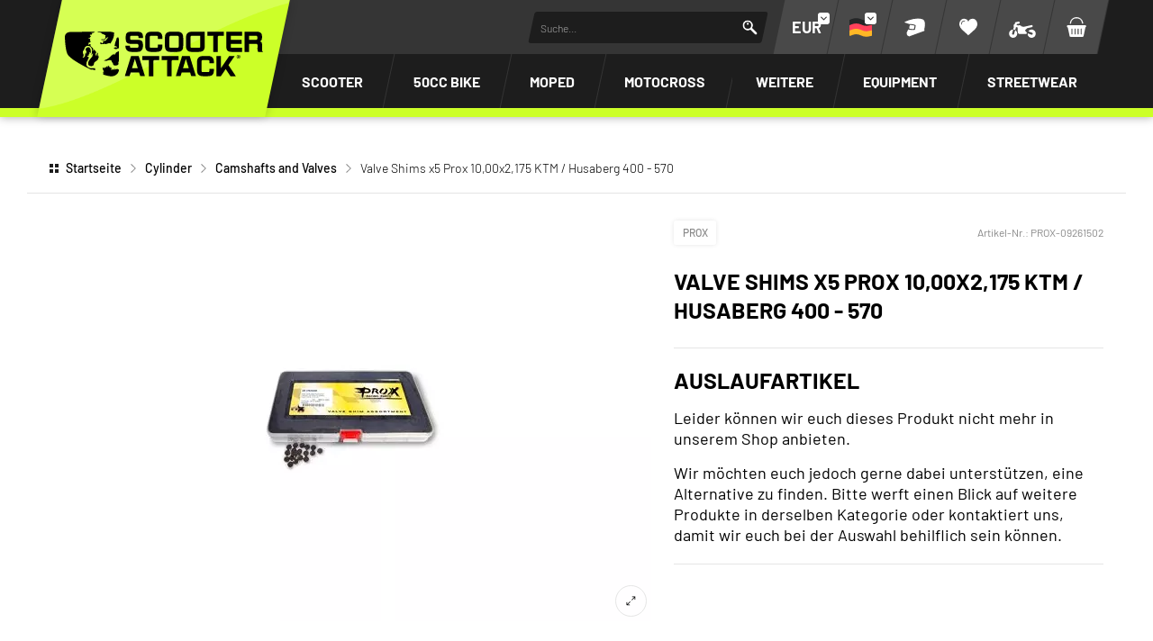

--- FILE ---
content_type: text/html; charset=UTF-8
request_url: https://www.scooter-attack.com/en/product/valve-shims-x5-prox-10,00x2,175-ktm-husaberg-400-570-221604
body_size: 54348
content:



















<!DOCTYPE html>
<html lang="de" dir="ltr" data-vwtype="artikel" data-vwname="detail" class="main main--nojs html_artikel html_artikel_detail env_live" id="frontend" data-vctype_id="0" data-deferred-navigations=false>

<head>
    <script>window.dataLayer = [];</script>
    
            <!-- Google Tag Manager --><script>(function(w,d,s,l,i){w[l]=w[l]||[];w[l].push({'gtm.start':new Date().getTime(),event:'gtm.js'});var f=d.getElementsByTagName(s)[0],j=d.createElement(s),dl=l!='dataLayer'?'&l='+l:'';j.async=true;j.src='https://www.googletagmanager.com/gtm.js?id='+i+dl;f.parentNode.insertBefore(j,f);})(window,document,'script','dataLayer','GTM-T3KFZMP');</script><!-- End Google Tag Manager -->
    
    <meta charset="utf-8"><meta name="viewport" content="width=device-width, initial-scale=1, minimum-scale=1, maximum-scale=10"><script>var et={ data:{}, app:{}, api:{} };et.data.layoutBreakpoints={"mini":{"min":320,"max":479},"small":{"min":480,"max":767},"medium":{"min":768,"max":1024},"large":{"min":1025,"max":1249},"xlarge":{"min":1250,"max":1920},"mobile":{"min":320,"max":1024},"desktop":{"min":1025,"max":1920}};et.htmlHeadBreakpoints=et.data.layoutBreakpoints;et.data.presenceVars={"klevu_api_host":"eucs35v2.ksearchnet.com","klevu_api_key":"klevu-175247994643218129"};</script> <title>Valve Shims x5 Prox 10,00x2,175 KTM / Husaberg 400 - 570 kaufen | SCOOTER-ATTACK</title><link rel="preconnect" href="sbd.etailercdn.de"><link rel="preconnect" href="cdn.consentmanager.net"><meta name="robots" content="index,follow"><meta name="keywords" content="PROX-09261502, Camshafts and Valves, Valve Shims x5 Prox 10, 00x2, 175 KTM / Husaberg 400 - 570"><meta name="description" content="Valve Shims x5 Prox 10,00x2,175 KTM / Husaberg 400 - 570 bei Scooter-Attack kaufen ✓ Versand innerhalb 24Std. ✓ Kaufe jetzt, zahle sp&auml;ter."><link rel="canonical" href="https://www.scooter-attack.com/de/kaufen/ventilplaettchen-x5-prox-10,00x2,175-ktm-husaberg-400-570-221604"><link rel="alternate" hreflang="en" href="https://www.scooter-attack.com/en/product/valve-shims-x5-prox-10,00x2,175-ktm-husaberg-400-570-221604"><link rel="alternate" hreflang="de" href="https://www.scooter-attack.com/de/kaufen/ventilplaettchen-x5-prox-10,00x2,175-ktm-husaberg-400-570-221604"><meta name="format-detection" content="telephone=no"><!-- critical css not found or disabled --><link rel="stylesheet" href="/public/cache/css_3_9987cc932f636d483f6234a125c4dd1817635e3a.css?ts=1765258976"> <script src="/custom/module/public/streetbuzz/main.min.js?1757594801" defer fetchpriority="high"></script><script src="/custom/module/public/streetbuzz/main_artikel.min.js?1757594801" defer fetchpriority="high"></script> <script src="/custom/module/public/streetbuzz/dist/assets/artikel_detail-j66kuiyf.js" type="module"></script><script src="/custom/module/public/streetbuzz/dist/assets/main-WWROy6lc.js" type="module"></script> <link rel="preload" href="/custom/module/public/streetbuzz/assets/fonts/sb/sb.woff2?5d0a37d4" as="font" type="font/woff2" crossorigin><link rel="preload" href="/custom/module/public/streetbuzz/assets/fonts/barlow-v5-latin/barlow-v5-latin-regular.woff2" as="font" type="font/woff2" crossorigin><link rel="preload" href="/custom/module/public/streetbuzz/assets/fonts/barlow-v5-latin/barlow-v5-latin-500.woff2" as="font" type="font/woff2" crossorigin><link rel="preload" href="/custom/module/public/streetbuzz/assets/fonts/barlow-v5-latin/barlow-v5-latin-700.woff2" as="font" type="font/woff2" crossorigin><link rel="preload" as="image" href="https://sbd.etailercdn.de/media/pimg/PR/thumbs/520986_4231839.jpg"> <script data-purpose="head-js">
(function (et) {
    'use strict';
        document.documentElement.classList.remove('main--nojs');
        if (!!window.MSInputMethodContext && !!document.documentMode) { document.documentElement.classList.add('ua_ie11'); }
    if (!et.hasOwnProperty('gteMap')) { et.gteMap = new Map(); }
    if (!et.hasOwnProperty('data')) { et.data = { }; }
    et.data.sessionId = null;     et.data.presence = 'scooterattack';     et.data.presenceId = 3;
    et.data.lang = 'de';
    et.data.langcode = 'de';
    et.data.currencyCode = 'EUR';
    et.data.currencySymbol = '€';
    et.data.shopId = 2;     et.data.payOneConfig = [];
    et.data.vwType = 'artikel';
    et.data.vwTypeId = 308;
    et.data.vwName = 'detail';
    et.data.vwId = 221604;
    et.data.isStartpage = false;
    et.data.environment = 'live';
    et.data.searchAttribGlue = ',';
    et.data.searchAttribGlueOr = '|';
    et.data.searchAttribGlueAnd = '.';
    et.data.filterText = '';
    et.data.sameDayShippingText1 = '';
    et.data.sameDayShippingText2 = '';
        et.data.shopCountries = [];
    et.data.shopCountriesStates = [];
    et.data.openMids = [];
    et.data.la = {};
    
                et.data.vctypeUlid = '';
    et.data.vctypeId = 0;
    et.data.vctypes = [];

                        et.data.epoqVcTypeId = 0;
            et.data.epoqVcManufacturerId = 0;
        et.data.epoqVcModelId = 0;
    
                        et.data.vctypes['13'] = {
                id: '13',
                description: 'Scooter',
                icon: 'https://sbd.etailercdn.de/media/models/58176_default_scooter.png',
            };
                    et.data.vctypes['14'] = {
                id: '14',
                description: 'Maxi Scooter',
                icon: 'https://sbd.etailercdn.de/media/models/58174_default_maxiscooter.png',
            };
                    et.data.vctypes['16'] = {
                id: '16',
                description: '50cc Bike',
                icon: 'https://sbd.etailercdn.de/media/models/58175_default_mecaboite.png',
            };
                    et.data.vctypes['18'] = {
                id: '18',
                description: 'Moped',
                icon: 'https://sbd.etailercdn.de/media/models/58173_default_cyclo.png',
            };
                    et.data.vctypes['20'] = {
                id: '20',
                description: 'Vespa Classic',
                icon: 'https://sbd.etailercdn.de/media/models/58172_default_vespa.png',
            };
                    et.data.vctypes['22'] = {
                id: '22',
                description: 'Pitbike',
                icon: 'https://sbd.etailercdn.de/media/k625/71051_mxs-nopic-montage-03.png',
            };
                    et.data.vctypes['24'] = {
                id: '24',
                description: 'Motocross',
                icon: 'https://sbd.etailercdn.de/media/k625/71051_mxs-nopic-montage-03.png',
            };
                    et.data.opeWaitForPersonalJson = true;

    et.data.languageUrls = new Map;
                                                                                
                        et.data.languageUrls.set('en', 'https://www.scooter-attack.com/en/product/ventilplaettchen-x5-prox-10,00x2,175-ktm-husaberg-400-570-221604');
                et.data.currencyUrls = new Map;
                        
                et.data.currencyUrls.set('1', 'https://www.scooter-attack.com/de/kaufen/ventilplaettchen-x5-prox-10,00x2,175-ktm-husaberg-400-570-221604?vcurrency=1');
                        
                et.data.currencyUrls.set('3', 'https://www.scooter-attack.com/de/kaufen/ventilplaettchen-x5-prox-10,00x2,175-ktm-husaberg-400-570-221604?vcurrency=3');
                        
                et.data.currencyUrls.set('5', 'https://www.scooter-attack.com/de/kaufen/ventilplaettchen-x5-prox-10,00x2,175-ktm-husaberg-400-570-221604?vcurrency=5');
                        
                et.data.currencyUrls.set('7', 'https://www.scooter-attack.com/de/kaufen/ventilplaettchen-x5-prox-10,00x2,175-ktm-husaberg-400-570-221604?vcurrency=7');
                        
                et.data.currencyUrls.set('9', 'https://www.scooter-attack.com/de/kaufen/ventilplaettchen-x5-prox-10,00x2,175-ktm-husaberg-400-570-221604?vcurrency=9');
                        
                et.data.currencyUrls.set('10', 'https://www.scooter-attack.com/de/kaufen/ventilplaettchen-x5-prox-10,00x2,175-ktm-husaberg-400-570-221604?vcurrency=10');
                        
                et.data.currencyUrls.set('12', 'https://www.scooter-attack.com/de/kaufen/ventilplaettchen-x5-prox-10,00x2,175-ktm-husaberg-400-570-221604?vcurrency=12');
                        
                et.data.currencyUrls.set('14', 'https://www.scooter-attack.com/de/kaufen/ventilplaettchen-x5-prox-10,00x2,175-ktm-husaberg-400-570-221604?vcurrency=14');
                        
                et.data.currencyUrls.set('16', 'https://www.scooter-attack.com/de/kaufen/ventilplaettchen-x5-prox-10,00x2,175-ktm-husaberg-400-570-221604?vcurrency=16');
                        
                et.data.currencyUrls.set('18', 'https://www.scooter-attack.com/de/kaufen/ventilplaettchen-x5-prox-10,00x2,175-ktm-husaberg-400-570-221604?vcurrency=18');
                        
                et.data.currencyUrls.set('19', 'https://www.scooter-attack.com/de/kaufen/ventilplaettchen-x5-prox-10,00x2,175-ktm-husaberg-400-570-221604?vcurrency=19');
                        
                et.data.currencyUrls.set('20', 'https://www.scooter-attack.com/de/kaufen/ventilplaettchen-x5-prox-10,00x2,175-ktm-husaberg-400-570-221604?vcurrency=20');
                        
                et.data.currencyUrls.set('21', 'https://www.scooter-attack.com/de/kaufen/ventilplaettchen-x5-prox-10,00x2,175-ktm-husaberg-400-570-221604?vcurrency=21');
                        
                et.data.currencyUrls.set('22', 'https://www.scooter-attack.com/de/kaufen/ventilplaettchen-x5-prox-10,00x2,175-ktm-husaberg-400-570-221604?vcurrency=22');
                        
                et.data.currencyUrls.set('23', 'https://www.scooter-attack.com/de/kaufen/ventilplaettchen-x5-prox-10,00x2,175-ktm-husaberg-400-570-221604?vcurrency=23');
                        
                et.data.currencyUrls.set('24', 'https://www.scooter-attack.com/de/kaufen/ventilplaettchen-x5-prox-10,00x2,175-ktm-husaberg-400-570-221604?vcurrency=24');
                        
                et.data.currencyUrls.set('25', 'https://www.scooter-attack.com/de/kaufen/ventilplaettchen-x5-prox-10,00x2,175-ktm-husaberg-400-570-221604?vcurrency=25');
                        
                et.data.currencyUrls.set('27', 'https://www.scooter-attack.com/de/kaufen/ventilplaettchen-x5-prox-10,00x2,175-ktm-husaberg-400-570-221604?vcurrency=27');
                        
                et.data.currencyUrls.set('29', 'https://www.scooter-attack.com/de/kaufen/ventilplaettchen-x5-prox-10,00x2,175-ktm-husaberg-400-570-221604?vcurrency=29');
                        
                et.data.currencyUrls.set('31', 'https://www.scooter-attack.com/de/kaufen/ventilplaettchen-x5-prox-10,00x2,175-ktm-husaberg-400-570-221604?vcurrency=31');
                        
                et.data.currencyUrls.set('33', 'https://www.scooter-attack.com/de/kaufen/ventilplaettchen-x5-prox-10,00x2,175-ktm-husaberg-400-570-221604?vcurrency=33');
                        
                et.data.currencyUrls.set('35', 'https://www.scooter-attack.com/de/kaufen/ventilplaettchen-x5-prox-10,00x2,175-ktm-husaberg-400-570-221604?vcurrency=35');
                        
                et.data.currencyUrls.set('37', 'https://www.scooter-attack.com/de/kaufen/ventilplaettchen-x5-prox-10,00x2,175-ktm-husaberg-400-570-221604?vcurrency=37');
                        
                et.data.currencyUrls.set('39', 'https://www.scooter-attack.com/de/kaufen/ventilplaettchen-x5-prox-10,00x2,175-ktm-husaberg-400-570-221604?vcurrency=39');
                        
                et.data.currencyUrls.set('40', 'https://www.scooter-attack.com/de/kaufen/ventilplaettchen-x5-prox-10,00x2,175-ktm-husaberg-400-570-221604?vcurrency=40');
        /*et.data.searchString = "";*/
    et.data.searchString = null;
        
    
    et.data.nonEssentialFrontendCodeAllowed = true;

    
    
    et.data.chatbot_query_string = '';
})(et);
</script> <!-- start seo_structured_data --> <script type="application/ld+json">{"@context":"https:\/\/schema.org","@type":"BreadcrumbList","itemListElement":[{"@type":"ListItem","position":1,"item":{"@type":"Thing","@id":"https:\/\/www.scooter-attack.com","name":"Startseite"}},{"@type":"ListItem","position":2,"item":{"@type":"Thing","@id":"https:\/\/www.scooter-attack.com\/de\/zylinder\/","name":"Cylinder"}},{"@type":"ListItem","position":3,"item":{"@type":"Thing","@id":"https:\/\/www.scooter-attack.com\/de\/zylinder\/nockenwellen-und-ventile\/","name":"Camshafts and Valves"}},{"@type":"ListItem","position":4,"item":{"@type":"Thing","@id":"https:\/\/www.scooter-attack.com\/en\/product\/valve-shims-x5-prox-10,00x2,175-ktm-husaberg-400-570-221604","name":"Valve Shims x5 Prox 10,00x2,175 KTM \/ Husaberg 400 - 570"}}]}</script><script type="application/ld+json">{"@context":"https:\/\/schema.org","@type":"WebPage","copyrightYear":"2025","copyrightHolder":"Streetbuzz Distribution GmbH","isFamilyFriendly":"true","name":"Valve Shims x5 Prox 10,00x2,175 KTM \/ Husaberg 400 - 570 kaufen | SCOOTER-ATTACK","url":"https:\/\/www.scooter-attack.com\/en\/product\/valve-shims-x5-prox-10,00x2,175-ktm-husaberg-400-570-221604"}</script><script type="application/ld+json">{"@context":"https:\/\/schema.org","@type":"Product","name":"Valve Shims x5 Prox 10,00x2,175 KTM \/ Husaberg 400 - 570","image":["https:\/\/sbd.etailercdn.de\/media\/pimg\/PR\/thumbs\/520986_4247568.jpg","https:\/\/sbd.etailercdn.de\/media\/pimg\/PR\/thumbs\/520986_4247571.jpg","https:\/\/sbd.etailercdn.de\/media\/pimg\/PR\/thumbs\/520986_4247574.jpg"],"description":"Valve Shims (pack of 5) by ProX.<br><br>Heat treated to harden the surface and limit wearExtremely precise machining to get the exact size neededLow-priced and easy to installProX part number: 29.100217.5","brand":"Prox","offers":{"@type":"Offer","priceCurrency":"EUR","price":9.4,"itemCondition":"https:\/\/schema.org\/NewCondition","availability":"https:\/\/schema.org\/SoldOut","url":"https:\/\/www.scooter-attack.com\/de\/kaufen\/ventilplaettchen-x5-prox-10,00x2,175-ktm-husaberg-400-570-221604","priceValidUntil":"2025-12-17T00:00:00+01:00"},"sku":"PROX-09261502","url":"https:\/\/www.scooter-attack.com\/de\/kaufen\/ventilplaettchen-x5-prox-10,00x2,175-ktm-husaberg-400-570-221604","@id":"p-3-221604"}</script> <!-- end seo_structured_data --><!-- Klevu Start --><!-- Klevu End -->
    <script data-purpose="tracking">
    et.data.tracking = {
        ga4: true
    };
</script> <script data-purpose="ga4">
                                </script>
</head>

<body class="main__body body body_artikel body_artikel_detail">
    <!-- Google Tag Manager (noscript) -->
<noscript><iframe src="https://www.googletagmanager.com/ns.html?id=GTM-T3KFZMP"
height="0" width="0" style="display:none;visibility:hidden"></iframe></noscript>
<!-- End Google Tag Manager (noscript) -->
<a href="#start-of-content" class="show-on-focus uk-button" style="position: absolute;">Zum Inhalt springen</a>

        <script data-purpose="consentmanager">
        window.cmp_id=19071;
        window.cmp_cdid="6cd3a8e64ab2";
    </script>
    
    <script data-purpose="consentmanager">window.gdprAppliesGlobally=true;if(!("cmp_id" in window)||window.cmp_id<1){window.cmp_id=0}if(!("cmp_cdid" in window)){window.cmp_cdid="6cd3a8e64ab2"}if(!("cmp_params" in window)){window.cmp_params=""}if(!("cmp_host" in window)){window.cmp_host="b.delivery.consentmanager.net"}if(!("cmp_cdn" in window)){window.cmp_cdn="cdn.consentmanager.net"}if(!("cmp_proto" in window)){window.cmp_proto="https:"}if(!("cmp_codesrc" in window)){window.cmp_codesrc="1"}window.cmp_getsupportedLangs=function(){var b=["DE","EN","FR","IT","NO","DA","FI","ES","PT","RO","BG","ET","EL","GA","HR","LV","LT","MT","NL","PL","SV","SK","SL","CS","HU","RU","SR","ZH","TR","UK","AR","BS"];if("cmp_customlanguages" in window){for(var a=0;a<window.cmp_customlanguages.length;a++){b.push(window.cmp_customlanguages[a].l.toUpperCase())}}return b};window.cmp_getRTLLangs=function(){var a=["AR"];if("cmp_customlanguages" in window){for(var b=0;b<window.cmp_customlanguages.length;b++){if("r" in window.cmp_customlanguages[b]&&window.cmp_customlanguages[b].r){a.push(window.cmp_customlanguages[b].l)}}}return a};window.cmp_getlang=function(j){if(typeof(j)!="boolean"){j=true}if(j&&typeof(cmp_getlang.usedlang)=="string"&&cmp_getlang.usedlang!==""){return cmp_getlang.usedlang}var g=window.cmp_getsupportedLangs();var c=[];var f=location.hash;var e=location.search;var a="languages" in navigator?navigator.languages:[];if(f.indexOf("cmplang=")!=-1){c.push(f.substr(f.indexOf("cmplang=")+8,2).toUpperCase())}else{if(e.indexOf("cmplang=")!=-1){c.push(e.substr(e.indexOf("cmplang=")+8,2).toUpperCase())}else{if("cmp_setlang" in window&&window.cmp_setlang!=""){c.push(window.cmp_setlang.toUpperCase())}else{if(a.length>0){for(var d=0;d<a.length;d++){c.push(a[d])}}}}}if("language" in navigator){c.push(navigator.language)}if("userLanguage" in navigator){c.push(navigator.userLanguage)}var h="";for(var d=0;d<c.length;d++){var b=c[d].toUpperCase();if(g.indexOf(b)!=-1){h=b;break}if(b.indexOf("-")!=-1){b=b.substr(0,2)}if(g.indexOf(b)!=-1){h=b;break}}if(h==""&&typeof(cmp_getlang.defaultlang)=="string"&&cmp_getlang.defaultlang!==""){return cmp_getlang.defaultlang}else{if(h==""){h="EN"}}h=h.toUpperCase();return h};(function(){var u=document;var v=u.getElementsByTagName;var h=window;var o="";var b="_en";if("cmp_getlang" in h){o=h.cmp_getlang().toLowerCase();if("cmp_customlanguages" in h){for(var q=0;q<h.cmp_customlanguages.length;q++){if(h.cmp_customlanguages[q].l.toUpperCase()==o.toUpperCase()){o="en";break}}}b="_"+o}function x(i,e){var w="";i+="=";var s=i.length;var d=location;if(d.hash.indexOf(i)!=-1){w=d.hash.substr(d.hash.indexOf(i)+s,9999)}else{if(d.search.indexOf(i)!=-1){w=d.search.substr(d.search.indexOf(i)+s,9999)}else{return e}}if(w.indexOf("&")!=-1){w=w.substr(0,w.indexOf("&"))}return w}var k=("cmp_proto" in h)?h.cmp_proto:"https:";if(k!="http:"&&k!="https:"){k="https:"}var g=("cmp_ref" in h)?h.cmp_ref:location.href;var j=u.createElement("script");j.setAttribute("data-cmp-ab","1");var c=x("cmpdesign","cmp_design" in h?h.cmp_design:"");var f=x("cmpregulationkey","cmp_regulationkey" in h?h.cmp_regulationkey:"");var r=x("cmpgppkey","cmp_gppkey" in h?h.cmp_gppkey:"");var n=x("cmpatt","cmp_att" in h?h.cmp_att:"");j.src=k+"//"+h.cmp_host+"/delivery/cmp.php?"+("cmp_id" in h&&h.cmp_id>0?"id="+h.cmp_id:"")+("cmp_cdid" in h?"&cdid="+h.cmp_cdid:"")+"&h="+encodeURIComponent(g)+(c!=""?"&cmpdesign="+encodeURIComponent(c):"")+(f!=""?"&cmpregulationkey="+encodeURIComponent(f):"")+(r!=""?"&cmpgppkey="+encodeURIComponent(r):"")+(n!=""?"&cmpatt="+encodeURIComponent(n):"")+("cmp_params" in h?"&"+h.cmp_params:"")+(u.cookie.length>0?"&__cmpfcc=1":"")+"&l="+o.toLowerCase()+"&o="+(new Date()).getTime();j.type="text/javascript";j.async=true;if(u.currentScript&&u.currentScript.parentElement){u.currentScript.parentElement.appendChild(j)}else{if(u.body){u.body.appendChild(j)}else{var t=v("body");if(t.length==0){t=v("div")}if(t.length==0){t=v("span")}if(t.length==0){t=v("ins")}if(t.length==0){t=v("script")}if(t.length==0){t=v("head")}if(t.length>0){t[0].appendChild(j)}}}var m="js";var p=x("cmpdebugunminimized","cmpdebugunminimized" in h?h.cmpdebugunminimized:0)>0?"":".min";var a=x("cmpdebugcoverage","cmp_debugcoverage" in h?h.cmp_debugcoverage:"");if(a=="1"){m="instrumented";p=""}var j=u.createElement("script");j.src=k+"//"+h.cmp_cdn+"/delivery/"+m+"/cmp"+b+p+".js";j.type="text/javascript";j.setAttribute("data-cmp-ab","1");j.async=true;if(u.currentScript&&u.currentScript.parentElement){u.currentScript.parentElement.appendChild(j)}else{if(u.body){u.body.appendChild(j)}else{var t=v("body");if(t.length==0){t=v("div")}if(t.length==0){t=v("span")}if(t.length==0){t=v("ins")}if(t.length==0){t=v("script")}if(t.length==0){t=v("head")}if(t.length>0){t[0].appendChild(j)}}}})();window.cmp_addFrame=function(b){if(!window.frames[b]){if(document.body){var a=document.createElement("iframe");a.style.cssText="display:none";if("cmp_cdn" in window&&"cmp_ultrablocking" in window&&window.cmp_ultrablocking>0){a.src="//"+window.cmp_cdn+"/delivery/empty.html"}a.name=b;document.body.appendChild(a)}else{window.setTimeout(window.cmp_addFrame,10,b)}}};window.cmp_rc=function(h){var b=document.cookie;var f="";var d=0;while(b!=""&&d<100){d++;while(b.substr(0,1)==" "){b=b.substr(1,b.length)}var g=b.substring(0,b.indexOf("="));if(b.indexOf(";")!=-1){var c=b.substring(b.indexOf("=")+1,b.indexOf(";"))}else{var c=b.substr(b.indexOf("=")+1,b.length)}if(h==g){f=c}var e=b.indexOf(";")+1;if(e==0){e=b.length}b=b.substring(e,b.length)}return(f)};window.cmp_stub=function(){var a=arguments;__cmp.a=__cmp.a||[];if(!a.length){return __cmp.a}else{if(a[0]==="ping"){if(a[1]===2){a[2]({gdprApplies:gdprAppliesGlobally,cmpLoaded:false,cmpStatus:"stub",displayStatus:"hidden",apiVersion:"2.0",cmpId:31},true)}else{a[2](false,true)}}else{if(a[0]==="getUSPData"){a[2]({version:1,uspString:window.cmp_rc("")},true)}else{if(a[0]==="getTCData"){__cmp.a.push([].slice.apply(a))}else{if(a[0]==="addEventListener"||a[0]==="removeEventListener"){__cmp.a.push([].slice.apply(a))}else{if(a.length==4&&a[3]===false){a[2]({},false)}else{__cmp.a.push([].slice.apply(a))}}}}}}};window.cmp_gpp_ping=function(){return{gppVersion:"1.0",cmpStatus:"stub",cmpDisplayStatus:"hidden",supportedAPIs:["tcfca","usnat","usca","usva","usco","usut","usct"],cmpId:31}};window.cmp_gppstub=function(){var a=arguments;__gpp.q=__gpp.q||[];if(!a.length){return __gpp.q}var g=a[0];var f=a.length>1?a[1]:null;var e=a.length>2?a[2]:null;if(g==="ping"){return window.cmp_gpp_ping()}else{if(g==="addEventListener"){__gpp.e=__gpp.e||[];if(!("lastId" in __gpp)){__gpp.lastId=0}__gpp.lastId++;var c=__gpp.lastId;__gpp.e.push({id:c,callback:f});return{eventName:"listenerRegistered",listenerId:c,data:true,pingData:window.cmp_gpp_ping()}}else{if(g==="removeEventListener"){var h=false;__gpp.e=__gpp.e||[];for(var d=0;d<__gpp.e.length;d++){if(__gpp.e[d].id==e){__gpp.e[d].splice(d,1);h=true;break}}return{eventName:"listenerRemoved",listenerId:e,data:h,pingData:window.cmp_gpp_ping()}}else{if(g==="getGPPData"){return{sectionId:3,gppVersion:1,sectionList:[],applicableSections:[0],gppString:"",pingData:window.cmp_gpp_ping()}}else{if(g==="hasSection"||g==="getSection"||g==="getField"){return null}else{__gpp.q.push([].slice.apply(a))}}}}}};window.cmp_msghandler=function(d){var a=typeof d.data==="string";try{var c=a?JSON.parse(d.data):d.data}catch(f){var c=null}if(typeof(c)==="object"&&c!==null&&"__cmpCall" in c){var b=c.__cmpCall;window.__cmp(b.command,b.parameter,function(h,g){var e={__cmpReturn:{returnValue:h,success:g,callId:b.callId}};d.source.postMessage(a?JSON.stringify(e):e,"*")})}if(typeof(c)==="object"&&c!==null&&"__uspapiCall" in c){var b=c.__uspapiCall;window.__uspapi(b.command,b.version,function(h,g){var e={__uspapiReturn:{returnValue:h,success:g,callId:b.callId}};d.source.postMessage(a?JSON.stringify(e):e,"*")})}if(typeof(c)==="object"&&c!==null&&"__tcfapiCall" in c){var b=c.__tcfapiCall;window.__tcfapi(b.command,b.version,function(h,g){var e={__tcfapiReturn:{returnValue:h,success:g,callId:b.callId}};d.source.postMessage(a?JSON.stringify(e):e,"*")},b.parameter)}if(typeof(c)==="object"&&c!==null&&"__gppCall" in c){var b=c.__gppCall;window.__gpp(b.command,function(h,g){var e={__gppReturn:{returnValue:h,success:g,callId:b.callId}};d.source.postMessage(a?JSON.stringify(e):e,"*")},"parameter" in b?b.parameter:null,"version" in b?b.version:1)}};window.cmp_setStub=function(a){if(!(a in window)||(typeof(window[a])!=="function"&&typeof(window[a])!=="object"&&(typeof(window[a])==="undefined"||window[a]!==null))){window[a]=window.cmp_stub;window[a].msgHandler=window.cmp_msghandler;window.addEventListener("message",window.cmp_msghandler,false)}};window.cmp_setGppStub=function(a){if(!(a in window)||(typeof(window[a])!=="function"&&typeof(window[a])!=="object"&&(typeof(window[a])==="undefined"||window[a]!==null))){window[a]=window.cmp_gppstub;window[a].msgHandler=window.cmp_msghandler;window.addEventListener("message",window.cmp_msghandler,false)}};window.cmp_addFrame("__cmpLocator");if(!("cmp_disableusp" in window)||!window.cmp_disableusp){window.cmp_addFrame("__uspapiLocator")}if(!("cmp_disabletcf" in window)||!window.cmp_disabletcf){window.cmp_addFrame("__tcfapiLocator")}if(!("cmp_disablegpp" in window)||!window.cmp_disablegpp){window.cmp_addFrame("__gppLocator")}window.cmp_setStub("__cmp");if(!("cmp_disabletcf" in window)||!window.cmp_disabletcf){window.cmp_setStub("__tcfapi")}if(!("cmp_disableusp" in window)||!window.cmp_disableusp){window.cmp_setStub("__uspapi")}if(!("cmp_disablegpp" in window)||!window.cmp_disablegpp){window.cmp_setGppStub("__gpp")};</script>


<div id="top"></div>
<form action="/prg.php" method="post"><input type="hidden" name="prg-data" id="prgInput"></form>

<div class="body__base">

                                        
        <header id="layout_header" class="layout_header layout_header--standard" data-sb-minified="false">
            <div class="layout_header_standard sb_lh sb_lh--main"><div class="sb_lh__container sb_lh__container--main"><a class="sb_lh__mobile_menu_button sb_lh__mbutton js_element_mobile_menu__oo" id="offcanvasinit"><svg width="25" height="25"><use href="#sprite_icon_menu" /></svg></a><a class="sb_lh__mobile_search_button sb_lh__mbutton js_mobile_search_button"><svg width="25" height="25"><use href="#sprite_icon_search" /></svg></a><a href="/de" title="Scooter-Attack" class="sb_lh__logo sb_lh__logo--scooterattack"><svg width="387" height="100"><use href="#sprite_logo_shop_scooterattack" /></svg></a><a class="sb_lh__garage_button sb_lh__mbutton js_counter_garage" data-counter="" title="Meine Fahrzeuge" data-uk-modal="{target:'#element_garage_modal','center':false}"><svg width="42" height="25"><use href="#sprite_icon_garage" /></svg></a><a href="https://www.scooter-attack.com/de/cart/" class="sb_lh__cart_button sb_lh__cart_button sb_lh__mbutton ets_cart js_counter_cart" data-counter="" title="Warenkorb"><svg width="25" height="25"><use href="#sprite_icon_cart" /></svg></a><div class="sb_lh__block_right"><div class="sb_lh__functions"><a class="sb_lh__desktop_menu_button js_desktop_menu_button"><svg width="25" height="25"><use href="#sprite_icon_menu" /></svg></a><form method="get" action="/de/suche" class="element_search_form sb_lh__search"><input type="search" maxlength="100" name="q" id="header_search_field" placeholder="Suche&hellip;" autocomplete="off" class="element_search_form__input js_element_search_form__input"><button type="submit" class="element_search_form__button js_element_search_form__button" id="header_search_button" aria-label="Suchen"><svg width="25" height="25"><use href="#sprite_icon_search" /></svg></button></form><div class="sb_lh__currencies_helper" data-uk-dropdown="{mode:'click'}"><a class="sb_lh__currencies_button sb_lh__dbutton" title="W&auml;hrung &auml;ndern"><div>EUR</div></a><div class="sb_lh__currencies_dropdown uk-dropdown-blank"><div class="sb_lh__currencies_dropdown_content"><a href="javascript:et.app.changeVirtualCurrency('3')" class="sb_lh__currency_button uk-button uk-button-link">AUD</a><a href="javascript:et.app.changeVirtualCurrency('5')" class="sb_lh__currency_button uk-button uk-button-link">BGN</a><a href="javascript:et.app.changeVirtualCurrency('7')" class="sb_lh__currency_button uk-button uk-button-link">BRL</a><a href="javascript:et.app.changeVirtualCurrency('9')" class="sb_lh__currency_button uk-button uk-button-link">CAD</a><a href="javascript:et.app.changeVirtualCurrency('10')" class="sb_lh__currency_button uk-button uk-button-link">CHF</a><a href="javascript:et.app.changeVirtualCurrency('12')" class="sb_lh__currency_button uk-button uk-button-link">CNY </a><a href="javascript:et.app.changeVirtualCurrency('14')" class="sb_lh__currency_button uk-button uk-button-link">CZK</a><a href="javascript:et.app.changeVirtualCurrency('16')" class="sb_lh__currency_button uk-button uk-button-link">DKK</a><a href="javascript:et.app.changeVirtualCurrency('1')" class="sb_lh__currency_button uk-button uk-button-link">EUR</a><a href="javascript:et.app.changeVirtualCurrency('18')" class="sb_lh__currency_button uk-button uk-button-link">GBP</a><a href="javascript:et.app.changeVirtualCurrency('19')" class="sb_lh__currency_button uk-button uk-button-link">HRK</a><a href="javascript:et.app.changeVirtualCurrency('20')" class="sb_lh__currency_button uk-button uk-button-link">HUF</a><a href="javascript:et.app.changeVirtualCurrency('21')" class="sb_lh__currency_button uk-button uk-button-link">IDR</a><a href="javascript:et.app.changeVirtualCurrency('22')" class="sb_lh__currency_button uk-button uk-button-link">ILS</a><a href="javascript:et.app.changeVirtualCurrency('23')" class="sb_lh__currency_button uk-button uk-button-link">INR </a><a href="javascript:et.app.changeVirtualCurrency('39')" class="sb_lh__currency_button uk-button uk-button-link">JPY</a><a href="javascript:et.app.changeVirtualCurrency('24')" class="sb_lh__currency_button uk-button uk-button-link">Krona</a><a href="javascript:et.app.changeVirtualCurrency('25')" class="sb_lh__currency_button uk-button uk-button-link">MXN </a><a href="javascript:et.app.changeVirtualCurrency('27')" class="sb_lh__currency_button uk-button uk-button-link">PLN</a><a href="javascript:et.app.changeVirtualCurrency('29')" class="sb_lh__currency_button uk-button uk-button-link">RON</a><a href="javascript:et.app.changeVirtualCurrency('31')" class="sb_lh__currency_button uk-button uk-button-link">RUB</a><a href="javascript:et.app.changeVirtualCurrency('33')" class="sb_lh__currency_button uk-button uk-button-link">THB </a><a href="javascript:et.app.changeVirtualCurrency('35')" class="sb_lh__currency_button uk-button uk-button-link">TRY</a><a href="javascript:et.app.changeVirtualCurrency('37')" class="sb_lh__currency_button uk-button uk-button-link">USD</a><a href="javascript:et.app.changeVirtualCurrency('40')" class="sb_lh__currency_button uk-button uk-button-link">ZAR</a></div></div></div><div class="sb_lh__language_helper"><a class="sb_lh__language_button sb_lh__dbutton js_toggle_data_open_yn" title="Sprache &auml;ndern"><img src="https://sbd.etailercdn.de/custom/module/public/streetbuzz/assets/svgs/lang_de.min.svg" width="25" height="21" loading="lazy" alt="Deutsch"></a><div class="nav sb_lh__language_overlay"><a href="javascript:et.app.changeLanguage('en')" title="English" class="sb_lh__language_button2"><img src="/custom/module/public/streetbuzz/assets/svgs/lang_en.min.svg" width="25" height="21" loading="lazy" alt="English"></a></div><a href="https://www.scooter-attack.com/de/praesenz/intern/" class="sb_lh__account_button sb_lh__dbutton" title="Mein Konto"><svg width="25" height="25"><use href="#sprite_icon_myaccount" /></svg></a><a href="https://www.scooter-attack.com/de/merkliste/" class="sb_lh__wishlist_button sb_lh__dbutton js_counter_wishlist" data-counter="" title="Meine Wunschliste"><svg width="25" height="25"><use href="#sprite_icon_wishlist" /></svg></a><a class="sb_lh__garage_button sb_lh__dbutton js_counter_garage" data-uk-modal="{target:'#element_garage_modal','center':false}" data-counter="" title="Meine Fahrzeuge"><svg width="42" height="25"><use href="#sprite_icon_garage" /></svg></a></div><a href="https://www.scooter-attack.com/de/cart/" class="sb_lh__cart_button sb_lh__dbutton ets_cart js_counter_cart" data-counter="" title="Warenkorb"><svg width="25" height="25"><use href="#sprite_icon_cart" /></svg></a></div><div class="sb_lh__dn_container"><div class="sb_lh__dn"><div class="sb_lh__dn_item" data-uk-dropdown><a href="https://www.scooter-attack.com/de/roller/" class="sb_lh__dn_link sb_lh__dn_link--default">Scooter</a><nav class="sb_lh__dn_dropdown uk-dropdown" data-deferred-navigations-key="menu_flyout@310"><ul class="element_flyout__content_sb sb_dn_flyout_menu "><li><a href="https://www.scooter-attack.com/de/roller/zylinder/" class="sb_dn_flyout_menu__link sb_dn_flyout_menu__link--l1 sb_dn_flyout_menu__link--has_subitems" data-m="301:detail:4987">Zylinder</a><ul><li><a href="https://www.scooter-attack.com/de/roller/zylinder/zylinder/" class="sb_dn_flyout_menu__link sb_dn_flyout_menu__link--l2" data-m="301:detail:4983">Zylinderkits</a></li><li><a href="https://www.scooter-attack.com/de/roller/zylinder/zylinderkoepfe-und-kolben/" class="sb_dn_flyout_menu__link sb_dn_flyout_menu__link--l2" data-m="301:detail:4984">Zylinderk&ouml;pfe und Kolben</a></li><li><a href="https://www.scooter-attack.com/de/roller/zylinder/nockenwellen-und-ventile/" class="sb_dn_flyout_menu__link sb_dn_flyout_menu__link--l2" data-m="301:detail:4985">Nockenwellen und Ventile</a></li><li><a href="https://www.scooter-attack.com/de/roller/zylinder/dichtungssaetze/" class="sb_dn_flyout_menu__link sb_dn_flyout_menu__link--l2" data-m="301:detail:4986">Dichtungen</a></li><li><a href="https://www.scooter-attack.com/de/roller/zylinder/zylinder-zubehoer/" class="sb_dn_flyout_menu__link sb_dn_flyout_menu__link--l2" data-m="301:detail:4987">Zylinder Zubeh&ouml;r</a></li></ul></li><li><a href="https://www.scooter-attack.com/de/roller/kurbelwelle/" class="sb_dn_flyout_menu__link sb_dn_flyout_menu__link--l1 sb_dn_flyout_menu__link--has_subitems" data-m="301:detail:4987">Kurbelwelle</a><ul><li><a href="https://www.scooter-attack.com/de/roller/kurbelwelle/kurbelwellen/" class="sb_dn_flyout_menu__link sb_dn_flyout_menu__link--l2" data-m="301:detail:4989">Kurbelwellen</a></li><li><a href="https://www.scooter-attack.com/de/roller/kurbelwelle/kurbelwellenlager/" class="sb_dn_flyout_menu__link sb_dn_flyout_menu__link--l2" data-m="301:detail:4990">Kurbelwellenlager</a></li><li><a href="https://www.scooter-attack.com/de/roller/kurbelwelle/pleuellager/" class="sb_dn_flyout_menu__link sb_dn_flyout_menu__link--l2" data-m="301:detail:4991">Pleuellager</a></li><li><a href="https://www.scooter-attack.com/de/roller/kurbelwelle/kurbelwelle-zubehoer/" class="sb_dn_flyout_menu__link sb_dn_flyout_menu__link--l2" data-m="301:detail:4992">Kurbelwelle&nbsp;Zubeh&ouml;r</a></li></ul></li><li><a href="https://www.scooter-attack.com/de/roller/auspuff/" class="sb_dn_flyout_menu__link sb_dn_flyout_menu__link--l1 sb_dn_flyout_menu__link--has_subitems" data-m="301:detail:4987">Auspuff</a><ul><li><a href="https://www.scooter-attack.com/de/roller/auspuff/auspuffanlage-ersatz/" class="sb_dn_flyout_menu__link sb_dn_flyout_menu__link--l2" data-m="301:detail:4994">Auspuffanlage Ersatz</a></li><li><a href="https://www.scooter-attack.com/de/roller/auspuff/auspuffanlage-tuning/" class="sb_dn_flyout_menu__link sb_dn_flyout_menu__link--l2" data-m="301:detail:4995">Auspuffanlage Tuning</a></li><li><a href="https://www.scooter-attack.com/de/roller/auspuff/auspuff-zubehoer/" class="sb_dn_flyout_menu__link sb_dn_flyout_menu__link--l2" data-m="301:detail:4996">Auspuff Zubeh&ouml;r</a></li></ul></li><li><a href="https://www.scooter-attack.com/de/roller/vergaser-und-ansaugsystem/" class="sb_dn_flyout_menu__link sb_dn_flyout_menu__link--l1 sb_dn_flyout_menu__link--has_subitems" data-m="301:detail:4987">Vergaser und Ansaugsystem</a><ul><li><a href="https://www.scooter-attack.com/de/roller/vergaser-und-ansaugsystem/vergaser/" class="sb_dn_flyout_menu__link sb_dn_flyout_menu__link--l2" data-m="301:detail:4998">Vergaser</a></li><li><a href="https://www.scooter-attack.com/de/roller/vergaser-und-ansaugsystem/ansaugstutzen-und-einlasssysteme/" class="sb_dn_flyout_menu__link sb_dn_flyout_menu__link--l2" data-m="301:detail:4999">Ansaugstutzen und Einlasssysteme</a></li><li><a href="https://www.scooter-attack.com/de/roller/vergaser-und-ansaugsystem/membranbloecke-und-membranzungen/" class="sb_dn_flyout_menu__link sb_dn_flyout_menu__link--l2" data-m="301:detail:5000">Membranbl&ouml;cke und Membranzungen</a></li><li><a href="https://www.scooter-attack.com/de/roller/vergaser-und-ansaugsystem/vergaser-zubehoer/" class="sb_dn_flyout_menu__link sb_dn_flyout_menu__link--l2" data-m="301:detail:5001">Vergaser Zubeh&ouml;r</a></li><li><a href="https://www.scooter-attack.com/de/roller/vergaser-und-ansaugsystem/beduesung/" class="sb_dn_flyout_menu__link sb_dn_flyout_menu__link--l2" data-m="301:detail:5002">Bed&uuml;sung</a></li><li><a href="https://www.scooter-attack.com/de/roller/vergaser-und-ansaugsystem/benzinzufuhr/" class="sb_dn_flyout_menu__link sb_dn_flyout_menu__link--l2" data-m="301:detail:5003">Benzinzufuhr</a></li><li><a href="https://www.scooter-attack.com/de/roller/vergaser-und-ansaugsystem/luftfilter-tuning/" class="sb_dn_flyout_menu__link sb_dn_flyout_menu__link--l2" data-m="301:detail:5004">Luftfilter</a></li><li><a href="https://www.scooter-attack.com/de/roller/vergaser-und-ansaugsystem/einspritzung/" class="sb_dn_flyout_menu__link sb_dn_flyout_menu__link--l2" data-m="301:detail:5006">Einspritzung</a></li></ul></li><li><a href="https://www.scooter-attack.com/de/roller/variomatik/" class="sb_dn_flyout_menu__link sb_dn_flyout_menu__link--l1 sb_dn_flyout_menu__link--has_subitems" data-m="301:detail:4987">Variomatik und Keilriemen</a><ul><li><a href="https://www.scooter-attack.com/de/roller/variomatik/variomatik/" class="sb_dn_flyout_menu__link sb_dn_flyout_menu__link--l2" data-m="301:detail:5008">Variomatik</a></li><li><a href="https://www.scooter-attack.com/de/roller/variomatik/variomatik-kits/" class="sb_dn_flyout_menu__link sb_dn_flyout_menu__link--l2" data-m="301:detail:5009">Variomatik Kits</a></li><li><a href="https://www.scooter-attack.com/de/roller/variomatik/variomatik-gewichte/" class="sb_dn_flyout_menu__link sb_dn_flyout_menu__link--l2" data-m="301:detail:5010">Variomatik Gewichte</a></li><li><a href="https://www.scooter-attack.com/de/roller/variomatik/keilriemen/" class="sb_dn_flyout_menu__link sb_dn_flyout_menu__link--l2" data-m="301:detail:5011">Keilriemen</a></li><li><a href="https://www.scooter-attack.com/de/roller/variomatik/riemenscheiben/" class="sb_dn_flyout_menu__link sb_dn_flyout_menu__link--l2" data-m="301:detail:5012">Riemenscheiben</a></li><li><a href="https://www.scooter-attack.com/de/roller/variomatik/variomatik-zubehoer/" class="sb_dn_flyout_menu__link sb_dn_flyout_menu__link--l2" data-m="301:detail:5013">Variomatik&nbsp;Zubeh&ouml;r</a></li></ul></li><li><a href="https://www.scooter-attack.com/de/roller/kupplung/" class="sb_dn_flyout_menu__link sb_dn_flyout_menu__link--l1 sb_dn_flyout_menu__link--has_subitems" data-m="301:detail:4987">Kupplung</a><ul><li><a href="https://www.scooter-attack.com/de/roller/kupplung/kupplungen/" class="sb_dn_flyout_menu__link sb_dn_flyout_menu__link--l2" data-m="301:detail:5015">Kupplungen</a></li><li><a href="https://www.scooter-attack.com/de/roller/kupplung/kupplungsglocken/" class="sb_dn_flyout_menu__link sb_dn_flyout_menu__link--l2" data-m="301:detail:5016">Kupplungsglocken</a></li><li><a href="https://www.scooter-attack.com/de/roller/kupplung/wandler/" class="sb_dn_flyout_menu__link sb_dn_flyout_menu__link--l2" data-m="301:detail:5017">Wandler</a></li><li><a href="https://www.scooter-attack.com/de/roller/kupplung/kupplungsfedern/" class="sb_dn_flyout_menu__link sb_dn_flyout_menu__link--l2" data-m="301:detail:5018">Kupplungsfedern</a></li><li><a href="https://www.scooter-attack.com/de/roller/kupplung/gegendruckfedern/" class="sb_dn_flyout_menu__link sb_dn_flyout_menu__link--l2" data-m="301:detail:5019">Gegendruckfedern</a></li><li><a href="https://www.scooter-attack.com/de/roller/kupplung/kupplung-und-wandler-zubehoer/" class="sb_dn_flyout_menu__link sb_dn_flyout_menu__link--l2" data-m="301:detail:5020">Kupplung und Wandler Zubeh&ouml;r</a></li></ul></li><li><a href="https://www.scooter-attack.com/de/roller/getriebe-und-uebersetzung/" class="sb_dn_flyout_menu__link sb_dn_flyout_menu__link--l1 sb_dn_flyout_menu__link--has_subitems" data-m="301:detail:4987">Getriebe und &Uuml;bersetzung</a><ul><li><a href="https://www.scooter-attack.com/de/roller/getriebe-und-uebersetzung/getriebe/" class="sb_dn_flyout_menu__link sb_dn_flyout_menu__link--l2" data-m="301:detail:5022">Getriebe</a></li><li><a href="https://www.scooter-attack.com/de/roller/getriebe-und-uebersetzung/getriebe-zubehoer/" class="sb_dn_flyout_menu__link sb_dn_flyout_menu__link--l2" data-m="301:detail:5025">Getriebe Zubeh&ouml;r</a></li></ul></li><li><a href="https://www.scooter-attack.com/de/roller/gehaeuse/" class="sb_dn_flyout_menu__link sb_dn_flyout_menu__link--l1 sb_dn_flyout_menu__link--has_subitems" data-m="301:detail:4987">Geh&auml;use</a><ul><li><a href="https://www.scooter-attack.com/de/roller/gehaeuse/variomatikdeckel/" class="sb_dn_flyout_menu__link sb_dn_flyout_menu__link--l2" data-m="301:detail:5028">Variomatikdeckel</a></li><li><a href="https://www.scooter-attack.com/de/roller/gehaeuse/getriebedeckel/" class="sb_dn_flyout_menu__link sb_dn_flyout_menu__link--l2" data-m="301:detail:5029">Getriebedeckel</a></li><li><a href="https://www.scooter-attack.com/de/roller/gehaeuse/sonstige-abdeckungen/" class="sb_dn_flyout_menu__link sb_dn_flyout_menu__link--l2" data-m="301:detail:5030">Sonstige Abdeckungen</a></li><li><a href="https://www.scooter-attack.com/de/roller/gehaeuse/motorgehaeuse/" class="sb_dn_flyout_menu__link sb_dn_flyout_menu__link--l2" data-m="301:detail:5032">Motorgeh&auml;use</a></li></ul></li><li><a href="https://www.scooter-attack.com/de/roller/zuendung/" class="sb_dn_flyout_menu__link sb_dn_flyout_menu__link--l1 sb_dn_flyout_menu__link--has_subitems" data-m="301:detail:4987">Z&uuml;ndung</a><ul><li><a href="https://www.scooter-attack.com/de/roller/zuendung/lichtmaschinen/" class="sb_dn_flyout_menu__link sb_dn_flyout_menu__link--l2" data-m="301:detail:5034">Lichtmaschinen</a></li><li><a href="https://www.scooter-attack.com/de/roller/zuendung/innenrotorzuendungen/" class="sb_dn_flyout_menu__link sb_dn_flyout_menu__link--l2" data-m="301:detail:5035">Rennz&uuml;ndungen</a></li><li><a href="https://www.scooter-attack.com/de/roller/zuendung/zuendkerzen/" class="sb_dn_flyout_menu__link sb_dn_flyout_menu__link--l2" data-m="301:detail:5083">Z&uuml;ndkerzen</a></li><li><a href="https://www.scooter-attack.com/de/roller/zuendung/cdis/" class="sb_dn_flyout_menu__link sb_dn_flyout_menu__link--l2" data-m="301:detail:5036">CDIs</a></li><li><a href="https://www.scooter-attack.com/de/roller/zuendung/zuendspulen/" class="sb_dn_flyout_menu__link sb_dn_flyout_menu__link--l2" data-m="301:detail:5037">Z&uuml;ndspulen</a></li><li><a href="https://www.scooter-attack.com/de/roller/zuendung/zuendung-zubehoer/" class="sb_dn_flyout_menu__link sb_dn_flyout_menu__link--l2" data-m="301:detail:5039">Z&uuml;ndung Zubeh&ouml;r</a></li><li><a href="https://www.scooter-attack.com/de/roller/zuendung/killswitch/" class="sb_dn_flyout_menu__link sb_dn_flyout_menu__link--l2" data-m="301:detail:5038">Killswitch</a></li></ul></li><li><a href="https://www.scooter-attack.com/de/roller/elektrik-und-instrumente/" class="sb_dn_flyout_menu__link sb_dn_flyout_menu__link--l1 sb_dn_flyout_menu__link--has_subitems" data-m="301:detail:4987">Elektrik und Instrumente</a><ul><li><a href="https://www.scooter-attack.com/de/roller/elektrik-und-instrumente/tachos-und-instrumente/" class="sb_dn_flyout_menu__link sb_dn_flyout_menu__link--l2" data-m="301:detail:5041">Tachos und Instrumente</a></li><li><a href="https://www.scooter-attack.com/de/roller/elektrik-und-instrumente/batterien/" class="sb_dn_flyout_menu__link sb_dn_flyout_menu__link--l2" data-m="301:detail:5043">Batterien</a></li><li><a href="https://www.scooter-attack.com/de/roller/elektrik-und-instrumente/schalter-und-kabel/" class="sb_dn_flyout_menu__link sb_dn_flyout_menu__link--l2" data-m="301:detail:5044">Schalter und Kabel</a></li><li><a href="https://www.scooter-attack.com/de/roller/elektrik-und-instrumente/relais-und-spannungsregler/" class="sb_dn_flyout_menu__link sb_dn_flyout_menu__link--l2" data-m="301:detail:5045">Relais und Spannungsregler</a></li><li><a href="https://www.scooter-attack.com/de/roller/elektrik-und-instrumente/elektrik-zubehoer/" class="sb_dn_flyout_menu__link sb_dn_flyout_menu__link--l2" data-m="301:detail:5046">Elektrik Zubeh&ouml;r</a></li><li><a href="https://www.scooter-attack.com/de/roller/elektrik-und-instrumente/hupen/" class="sb_dn_flyout_menu__link sb_dn_flyout_menu__link--l2" data-m="301:detail:5047">Hupen</a></li><li><a href="https://www.scooter-attack.com/de/roller/elektrik-und-instrumente/drehzahlbegrenzer/" class="sb_dn_flyout_menu__link sb_dn_flyout_menu__link--l2" data-m="301:detail:5048">Drehzahlbegrenzer</a></li><li><a href="https://www.scooter-attack.com/de/roller/elektrik-und-instrumente/instrumente-zubehoer/" class="sb_dn_flyout_menu__link sb_dn_flyout_menu__link--l2" data-m="301:detail:5042">Instrumente Zubeh&ouml;r</a></li></ul></li><li><a href="https://www.scooter-attack.com/de/roller/beleuchtung/" class="sb_dn_flyout_menu__link sb_dn_flyout_menu__link--l1 sb_dn_flyout_menu__link--has_subitems" data-m="301:detail:4987">Beleuchtung</a><ul><li><a href="https://www.scooter-attack.com/de/roller/beleuchtung/ruecklichter/" class="sb_dn_flyout_menu__link sb_dn_flyout_menu__link--l2" data-m="301:detail:5050">R&uuml;cklichter</a></li><li><a href="https://www.scooter-attack.com/de/roller/beleuchtung/scheinwerfer/" class="sb_dn_flyout_menu__link sb_dn_flyout_menu__link--l2" data-m="301:detail:5051">Scheinwerfer</a></li><li><a href="https://www.scooter-attack.com/de/roller/beleuchtung/blinker/" class="sb_dn_flyout_menu__link sb_dn_flyout_menu__link--l2" data-m="301:detail:5052">Blinker</a></li><li><a href="https://www.scooter-attack.com/de/roller/beleuchtung/blinkerglaeser/" class="sb_dn_flyout_menu__link sb_dn_flyout_menu__link--l2" data-m="301:detail:5053">Blinkergl&auml;ser</a></li><li><a href="https://www.scooter-attack.com/de/roller/beleuchtung/birnen/" class="sb_dn_flyout_menu__link sb_dn_flyout_menu__link--l2" data-m="301:detail:5054">Birnen</a></li><li><a href="https://www.scooter-attack.com/de/roller/beleuchtung/beleuchtung-zubehoer/" class="sb_dn_flyout_menu__link sb_dn_flyout_menu__link--l2" data-m="301:detail:5055">Beleuchtung Zubeh&ouml;r</a></li></ul></li><li><a href="https://www.scooter-attack.com/de/roller/verkleidungsteile/" class="sb_dn_flyout_menu__link sb_dn_flyout_menu__link--l1" data-m="301:detail:4987">Verkleidungsteile</a></li><li><a href="https://www.scooter-attack.com/de/roller/explosionszeichnungen/" class="sb_dn_flyout_menu__link sb_dn_flyout_menu__link--l1" data-m="301:detail:4987">Explosionszeichnungen</a></li><li><a href="https://www.scooter-attack.com/de/roller/styling-parts-und-zubehoer/" class="sb_dn_flyout_menu__link sb_dn_flyout_menu__link--l1 sb_dn_flyout_menu__link--has_subitems" data-m="301:detail:4987">Styling Parts und Zubeh&ouml;r</a><ul><li><a href="https://www.scooter-attack.com/de/roller/styling-parts-und-zubehoer/seiten-und-motorstaender/" class="sb_dn_flyout_menu__link sb_dn_flyout_menu__link--l2" data-m="301:detail:5059">Seiten- und Motorst&auml;nder</a></li><li><a href="https://www.scooter-attack.com/de/roller/styling-parts-und-zubehoer/lenker/" class="sb_dn_flyout_menu__link sb_dn_flyout_menu__link--l2" data-m="301:detail:5060">Lenker</a></li><li><a href="https://www.scooter-attack.com/de/roller/styling-parts-und-zubehoer/gasgriffe/" class="sb_dn_flyout_menu__link sb_dn_flyout_menu__link--l2" data-m="301:detail:5061">Gasgriffe</a></li><li><a href="https://www.scooter-attack.com/de/roller/styling-parts-und-zubehoer/griffe/" class="sb_dn_flyout_menu__link sb_dn_flyout_menu__link--l2" data-m="301:detail:5062">Griffe</a></li><li><a href="https://www.scooter-attack.com/de/roller/styling-parts-und-zubehoer/brems-und-kupplungshebel/" class="sb_dn_flyout_menu__link sb_dn_flyout_menu__link--l2" data-m="301:detail:5063">Brems- und Kupplungshebel</a></li><li><a href="https://www.scooter-attack.com/de/roller/styling-parts-und-zubehoer/lenkerenden-vibrationsdaempfer/" class="sb_dn_flyout_menu__link sb_dn_flyout_menu__link--l2" data-m="301:detail:5064">Lenkerenden Vibrationsd&auml;mpfer</a></li><li><a href="https://www.scooter-attack.com/de/roller/styling-parts-und-zubehoer/lenkeraufnahmen-vorbauten/" class="sb_dn_flyout_menu__link sb_dn_flyout_menu__link--l2" data-m="301:detail:5065">Lenkeraufnahmen Vorbauten</a></li><li><a href="https://www.scooter-attack.com/de/roller/styling-parts-und-zubehoer/spiegel/" class="sb_dn_flyout_menu__link sb_dn_flyout_menu__link--l2" data-m="301:detail:5067">Spiegel</a></li><li><a href="https://www.scooter-attack.com/de/roller/styling-parts-und-zubehoer/bremszylinderabdeckungen/" class="sb_dn_flyout_menu__link sb_dn_flyout_menu__link--l2" data-m="301:detail:5068">Bremszylinderabdeckungen</a></li><li><a href="https://www.scooter-attack.com/de/roller/styling-parts-und-zubehoer/sticker/" class="sb_dn_flyout_menu__link sb_dn_flyout_menu__link--l2" data-m="301:detail:5069">Sticker</a></li><li><a href="https://www.scooter-attack.com/de/roller/styling-parts-und-zubehoer/embleme/" class="sb_dn_flyout_menu__link sb_dn_flyout_menu__link--l2" data-m="301:detail:5070">Embleme</a></li><li><a href="https://www.scooter-attack.com/de/roller/styling-parts-und-zubehoer/kickstarter/" class="sb_dn_flyout_menu__link sb_dn_flyout_menu__link--l2" data-m="301:detail:5071">Kickstarter</a></li><li><a href="https://www.scooter-attack.com/de/roller/styling-parts-und-zubehoer/schraubenkits-und-oelschrauben/" class="sb_dn_flyout_menu__link sb_dn_flyout_menu__link--l2" data-m="301:detail:5072">Schrauben und Deckel</a></li><li><a href="https://www.scooter-attack.com/de/roller/styling-parts-und-zubehoer/sitzbaenke-und-sitzbezuege/" class="sb_dn_flyout_menu__link sb_dn_flyout_menu__link--l2" data-m="301:detail:5073">Sitzb&auml;nke und Sitzbez&uuml;ge</a></li><li><a href="https://www.scooter-attack.com/de/roller/styling-parts-und-zubehoer/schalthebel-und-bremspedale/" class="sb_dn_flyout_menu__link sb_dn_flyout_menu__link--l2" data-m="301:detail:5074">Schalthebel und Bremspedale</a></li><li><a href="https://www.scooter-attack.com/de/roller/styling-parts-und-zubehoer/fussrasten/" class="sb_dn_flyout_menu__link sb_dn_flyout_menu__link--l2" data-m="301:detail:5075">Fussrasten</a></li><li><a href="https://www.scooter-attack.com/de/roller/styling-parts-und-zubehoer/zierleisten-und-stossstangen/" class="sb_dn_flyout_menu__link sb_dn_flyout_menu__link--l2" data-m="301:detail:5076">Zierleisten und Sto&szlig;stangen</a></li><li><a href="https://www.scooter-attack.com/de/roller/styling-parts-und-zubehoer/sonstige-styling-parts/" class="sb_dn_flyout_menu__link sb_dn_flyout_menu__link--l2" data-m="301:detail:5077">Sonstige Styling Parts</a></li><li><a href="https://www.scooter-attack.com/de/roller/styling-parts-und-zubehoer/kuehlergrill-und-gitter/" class="sb_dn_flyout_menu__link sb_dn_flyout_menu__link--l2" data-m="301:detail:5078">K&uuml;hlergrill und Gitter</a></li><li><a href="https://www.scooter-attack.com/de/roller/styling-parts-und-zubehoer/hoeherlegungssaetze/" class="sb_dn_flyout_menu__link sb_dn_flyout_menu__link--l2" data-m="301:detail:5079">H&ouml;herlegungss&auml;tze</a></li></ul></li><li><a href="https://www.scooter-attack.com/de/roller/tuningkits/" class="sb_dn_flyout_menu__link sb_dn_flyout_menu__link--l1" data-m="301:detail:4987">Tuningkits</a></li><li><a href="https://www.scooter-attack.com/de/roller/ersatzteile/" class="sb_dn_flyout_menu__link sb_dn_flyout_menu__link--l1 sb_dn_flyout_menu__link--has_subitems" data-m="301:detail:4987">Ersatzteile</a><ul><li><a href="https://www.scooter-attack.com/de/roller/ersatzteile/kuehlkreislauf/" class="sb_dn_flyout_menu__link sb_dn_flyout_menu__link--l2" data-m="301:detail:5084">K&uuml;hlkreislauf</a></li><li><a href="https://www.scooter-attack.com/de/roller/ersatzteile/leitungen-und-zuege/" class="sb_dn_flyout_menu__link sb_dn_flyout_menu__link--l2" data-m="301:detail:5085">Leitungen und Z&uuml;ge</a></li><li><a href="https://www.scooter-attack.com/de/roller/ersatzteile/dichtungen/" class="sb_dn_flyout_menu__link sb_dn_flyout_menu__link--l2" data-m="301:detail:5086">Dichtungen</a></li><li><a href="https://www.scooter-attack.com/de/roller/ersatzteile/lager-und-wellendichtringe/" class="sb_dn_flyout_menu__link sb_dn_flyout_menu__link--l2" data-m="301:detail:5087">Lager und Wellendichtringe</a></li><li><a href="https://www.scooter-attack.com/de/roller/ersatzteile/schrauben-und-muttern/" class="sb_dn_flyout_menu__link sb_dn_flyout_menu__link--l2" data-m="301:detail:5088">Schrauben und Muttern</a></li><li><a href="https://www.scooter-attack.com/de/roller/ersatzteile/pumpen/" class="sb_dn_flyout_menu__link sb_dn_flyout_menu__link--l2" data-m="301:detail:5089">Pumpen</a></li><li><a href="https://www.scooter-attack.com/de/roller/ersatzteile/ersatzteile-zubehoer/" class="sb_dn_flyout_menu__link sb_dn_flyout_menu__link--l2" data-m="301:detail:5090">Ersatzteile Zubeh&ouml;r</a></li><li><a href="https://www.scooter-attack.com/de/roller/ersatzteile/anlasser/" class="sb_dn_flyout_menu__link sb_dn_flyout_menu__link--l2" data-m="301:detail:5091">Anlasser</a></li><li><a href="https://www.scooter-attack.com/de/roller/ersatzteile/zuendschloesser/" class="sb_dn_flyout_menu__link sb_dn_flyout_menu__link--l2" data-m="301:detail:5092">Z&uuml;ndschl&ouml;sser</a></li><li><a href="https://www.scooter-attack.com/de/roller/ersatzteile/motorteile/" class="sb_dn_flyout_menu__link sb_dn_flyout_menu__link--l2" data-m="301:detail:5093">Motorteile</a></li><li><a href="https://www.scooter-attack.com/de/roller/ersatzteile/oelfilter/" class="sb_dn_flyout_menu__link sb_dn_flyout_menu__link--l2" data-m="301:detail:5094">&Ouml;lfilter</a></li></ul></li><li><a href="https://www.scooter-attack.com/de/roller/bremstechnik/" class="sb_dn_flyout_menu__link sb_dn_flyout_menu__link--l1 sb_dn_flyout_menu__link--has_subitems" data-m="301:detail:4987">Bremstechnik</a><ul><li><a href="https://www.scooter-attack.com/de/roller/bremstechnik/bremsbelaege-und-backen/" class="sb_dn_flyout_menu__link sb_dn_flyout_menu__link--l2" data-m="301:detail:5097">Bremsbel&auml;ge und -backen</a></li><li><a href="https://www.scooter-attack.com/de/roller/bremstechnik/bremstrommeln/" class="sb_dn_flyout_menu__link sb_dn_flyout_menu__link--l2" data-m="301:detail:5098">Bremstrommeln</a></li><li><a href="https://www.scooter-attack.com/de/roller/bremstechnik/bremssaettel/" class="sb_dn_flyout_menu__link sb_dn_flyout_menu__link--l2" data-m="301:detail:5099">Bremss&auml;ttel</a></li><li><a href="https://www.scooter-attack.com/de/roller/bremstechnik/bremsscheiben/" class="sb_dn_flyout_menu__link sb_dn_flyout_menu__link--l2" data-m="301:detail:5100">Bremsscheiben</a></li><li><a href="https://www.scooter-attack.com/de/roller/bremstechnik/bremspumpen-und-armaturen/" class="sb_dn_flyout_menu__link sb_dn_flyout_menu__link--l2" data-m="301:detail:5101">Bremspumpen und Armaturen</a></li><li><a href="https://www.scooter-attack.com/de/roller/bremstechnik/bremsleitungen-und-zuege/" class="sb_dn_flyout_menu__link sb_dn_flyout_menu__link--l2" data-m="301:detail:5102">Bremsleitungen und -z&uuml;ge</a></li><li><a href="https://www.scooter-attack.com/de/roller/bremstechnik/bremstechnik-zubehoer/" class="sb_dn_flyout_menu__link sb_dn_flyout_menu__link--l2" data-m="301:detail:5103">Bremstechnik Zubeh&ouml;r</a></li></ul></li><li><a href="https://www.scooter-attack.com/de/roller/fahrwerk/" class="sb_dn_flyout_menu__link sb_dn_flyout_menu__link--l1 sb_dn_flyout_menu__link--has_subitems" data-m="301:detail:4987">Fahrwerk</a><ul><li><a href="https://www.scooter-attack.com/de/roller/fahrwerk/stossdaempfer/" class="sb_dn_flyout_menu__link sb_dn_flyout_menu__link--l2" data-m="301:detail:5105">Stossd&auml;mpfer</a></li><li><a href="https://www.scooter-attack.com/de/roller/fahrwerk/gabeln/" class="sb_dn_flyout_menu__link sb_dn_flyout_menu__link--l2" data-m="301:detail:5106">Gabeln</a></li><li><a href="https://www.scooter-attack.com/de/roller/fahrwerk/gabelbruecken/" class="sb_dn_flyout_menu__link sb_dn_flyout_menu__link--l2" data-m="301:detail:5107">Gabelbr&uuml;cken</a></li><li><a href="https://www.scooter-attack.com/de/roller/fahrwerk/steuersaetze/" class="sb_dn_flyout_menu__link sb_dn_flyout_menu__link--l2" data-m="301:detail:5108">Steuers&auml;tze</a></li><li><a href="https://www.scooter-attack.com/de/roller/fahrwerk/sonstiges-fahrwerk/" class="sb_dn_flyout_menu__link sb_dn_flyout_menu__link--l2" data-m="301:detail:5109">Sonstiges Fahrwerk</a></li></ul></li><li><a href="https://www.scooter-attack.com/de/roller/reifen-und-felgen/" class="sb_dn_flyout_menu__link sb_dn_flyout_menu__link--l1 sb_dn_flyout_menu__link--has_subitems" data-m="301:detail:4987">Reifen und Felgen</a><ul><li><a href="https://www.scooter-attack.com/de/roller/reifen-und-felgen/reifen/" class="sb_dn_flyout_menu__link sb_dn_flyout_menu__link--l2" data-m="301:detail:5111">Reifen</a></li><li><a href="https://www.scooter-attack.com/de/roller/reifen-und-felgen/felgen/" class="sb_dn_flyout_menu__link sb_dn_flyout_menu__link--l2" data-m="301:detail:5112">Felgen</a></li><li><a href="https://www.scooter-attack.com/de/roller/reifen-und-felgen/reifen-und-felgen-zubehoer/" class="sb_dn_flyout_menu__link sb_dn_flyout_menu__link--l2" data-m="301:detail:5113">Reifen und Felgen Zubeh&ouml;r</a></li></ul></li><li><a href="https://www.scooter-attack.com/de/werkstatt/?vctype_id=13" class="sb_dn_flyout_menu__link sb_dn_flyout_menu__link--l1 sb_dn_flyout_menu__link--has_subitems" data-m="301:detail:4987">Werkstatt</a><ul><li><a href="https://www.scooter-attack.com/de/werkstatt/oel-und-schmierstoffe/?vctype_id=13" class="sb_dn_flyout_menu__link sb_dn_flyout_menu__link--l2" data-m="301:detail:5115">&Ouml;l und Schmierstoffe</a></li><li><a href="https://www.scooter-attack.com/de/werkstatt/werkzeug/?vctype_id=13" class="sb_dn_flyout_menu__link sb_dn_flyout_menu__link--l2" data-m="301:detail:5122">Werkzeug</a></li><li><a href="https://www.scooter-attack.com/de/werkstatt/sonstiges/?vctype_id=13" class="sb_dn_flyout_menu__link sb_dn_flyout_menu__link--l2" data-m="301:detail:5128">Sonstiges</a></li><li><a href="https://www.scooter-attack.com/de/werkstatt/werkstattaustattung/?vctype_id=13" class="sb_dn_flyout_menu__link sb_dn_flyout_menu__link--l2" data-m="301:detail:5131">Werkstattaustattung</a></li></ul></li><li><a href="https://www.scooter-attack.com/de/fahrzeugausstattung/?vctype_id=13" class="sb_dn_flyout_menu__link sb_dn_flyout_menu__link--l1 sb_dn_flyout_menu__link--has_subitems" data-m="301:detail:4987">Fahrzeugausstattung</a><ul><li><a href="https://www.scooter-attack.com/de/fahrzeugausstattung/motorrad-und-rollerabdeckungen/?vctype_id=13" class="sb_dn_flyout_menu__link sb_dn_flyout_menu__link--l2" data-m="301:detail:5139">Motorrad- und Rollerabdeckungen</a></li><li><a href="https://www.scooter-attack.com/de/fahrzeugausstattung/topcases-und-gepaecktraeger/?vctype_id=13" class="sb_dn_flyout_menu__link sb_dn_flyout_menu__link--l2" data-m="301:detail:5140">Topcases und Gep&auml;cktr&auml;ger</a></li><li><a href="https://www.scooter-attack.com/de/fahrzeugausstattung/windschutzscheiben/?vctype_id=13" class="sb_dn_flyout_menu__link sb_dn_flyout_menu__link--l2" data-m="301:detail:5141">Windschutzscheiben</a></li><li><a href="https://www.scooter-attack.com/de/fahrzeugausstattung/zubehoer/?vctype_id=13" class="sb_dn_flyout_menu__link sb_dn_flyout_menu__link--l2" data-m="301:detail:5142">Zubeh&ouml;r</a></li></ul></li><li><a href="https://www.scooter-attack.com/de/equipment/?vctype_id=13" class="sb_dn_flyout_menu__link sb_dn_flyout_menu__link--l1 sb_dn_flyout_menu__link--has_subitems" data-m="301:detail:4987">Equipment</a><ul><li><a href="https://www.scooter-attack.com/de/equipment/diebstahlsicherung/?vctype_id=13" class="sb_dn_flyout_menu__link sb_dn_flyout_menu__link--l2" data-m="301:detail:5135">Diebstahlsicherung</a></li><li><a href="https://www.scooter-attack.com/de/equipment/motorradhelme/?vctype_id=13" class="sb_dn_flyout_menu__link sb_dn_flyout_menu__link--l2" data-m="301:detail:5146">Motorradhelme</a></li><li><a href="https://www.scooter-attack.com/de/equipment/motocross-brillen/?vctype_id=13" class="sb_dn_flyout_menu__link sb_dn_flyout_menu__link--l2" data-m="301:detail:5147">Motocross Brillen</a></li><li><a href="https://www.scooter-attack.com/de/equipment/motorradhandschuhe/?vctype_id=13" class="sb_dn_flyout_menu__link sb_dn_flyout_menu__link--l2" data-m="301:detail:5148">Motorradhandschuhe</a></li><li><a href="https://www.scooter-attack.com/de/equipment/motorrad-rucksacke-und-taschen/?vctype_id=13" class="sb_dn_flyout_menu__link sb_dn_flyout_menu__link--l2" data-m="301:detail:41767">Motorrad Rucks&auml;cke &amp; Taschen</a></li><li><a href="https://www.scooter-attack.com/de/equipment/zubehor/?vctype_id=13" class="sb_dn_flyout_menu__link sb_dn_flyout_menu__link--l2" data-m="301:detail:5143">Zubeh&ouml;r</a></li><li><a href="https://www.scooter-attack.com/de/equipment/motorradbekleidung/?vctype_id=13" class="sb_dn_flyout_menu__link sb_dn_flyout_menu__link--l2" data-m="301:detail:41770">Motorradbekleidung</a></li><li><a href="https://www.scooter-attack.com/de/equipment/motocross-ausrustung/?vctype_id=13" class="sb_dn_flyout_menu__link sb_dn_flyout_menu__link--l2" data-m="301:detail:41794">Motocross Ausr&uuml;stung</a></li></ul></li><li><a href="https://www.scooter-attack.com/de/streetwear/?vctype_id=13" class="sb_dn_flyout_menu__link sb_dn_flyout_menu__link--l1 sb_dn_flyout_menu__link--has_subitems" data-m="301:detail:4987">Streetwear</a><ul><li><a href="https://www.scooter-attack.com/de/streetwear/caps-und-muetzen/?vctype_id=13" class="sb_dn_flyout_menu__link sb_dn_flyout_menu__link--l2" data-m="301:detail:5151">Kappen - M&uuml;tzen</a></li><li><a href="https://www.scooter-attack.com/de/streetwear/t-shirts/?vctype_id=13" class="sb_dn_flyout_menu__link sb_dn_flyout_menu__link--l2" data-m="301:detail:5152">T-Shirts</a></li><li><a href="https://www.scooter-attack.com/de/streetwear/pullover-cardigans-sweatshirts/?vctype_id=13" class="sb_dn_flyout_menu__link sb_dn_flyout_menu__link--l2" data-m="301:detail:41654">Pullover - Hoodies - Sweatshirts</a></li><li><a href="https://www.scooter-attack.com/de/streetwear/maentel-jacken/?vctype_id=13" class="sb_dn_flyout_menu__link sb_dn_flyout_menu__link--l2" data-m="301:detail:41649">M&auml;ntel - Jacken</a></li><li><a href="https://www.scooter-attack.com/de/streetwear/jeans-hosen/?vctype_id=13" class="sb_dn_flyout_menu__link sb_dn_flyout_menu__link--l2" data-m="301:detail:41644">Jeans - Hosen</a></li><li><a href="https://www.scooter-attack.com/de/streetwear/unterwaesche/?vctype_id=13" class="sb_dn_flyout_menu__link sb_dn_flyout_menu__link--l2" data-m="301:detail:41666">Unterw&auml;sche</a></li><li><a href="https://www.scooter-attack.com/de/streetwear/accessoires/?vctype_id=13" class="sb_dn_flyout_menu__link sb_dn_flyout_menu__link--l2" data-m="301:detail:41638">Accessoires</a></li></ul></li></ul><div class="element_flyout__content_sb sb_dn_flyout_specials"><a href="https://www.scooter-attack.com/de/specials/sonderangebote/?vctype_id=13" class="sb_dn_flyout_specials__item" data-sb-spc-b="promos"><span>Sonderangebote</span></a><a href="https://www.scooter-attack.com/de/specials/neuheiten/?vctype_id=13" class="sb_dn_flyout_specials__item" data-sb-spc-b="new_products"><span>Neuheiten</span></a><a href="https://www.scooter-attack.com/de/specials/back-in-stock/?vctype_id=13" class="sb_dn_flyout_specials__item" data-sb-spc-b="back-in-stock"><span>Restposten</span></a></div></nav></div><div class="sb_lh__dn_item" data-uk-dropdown><a href="https://www.scooter-attack.com/de/schaltmoped/" class="sb_lh__dn_link sb_lh__dn_link--default">50cc Bike</a><nav class="sb_lh__dn_dropdown uk-dropdown" data-deferred-navigations-key="menu_flyout@312"><ul class="element_flyout__content_sb sb_dn_flyout_menu "><li><a href="https://www.scooter-attack.com/de/schaltmoped/zylinder/" class="sb_dn_flyout_menu__link sb_dn_flyout_menu__link--l1 sb_dn_flyout_menu__link--has_subitems" data-m="301:detail:4987">Zylinder</a><ul><li><a href="https://www.scooter-attack.com/de/schaltmoped/zylinder/zylinder/" class="sb_dn_flyout_menu__link sb_dn_flyout_menu__link--l2" data-m="301:detail:4983">Zylinderkits</a></li><li><a href="https://www.scooter-attack.com/de/schaltmoped/zylinder/zylinderkoepfe-und-kolben/" class="sb_dn_flyout_menu__link sb_dn_flyout_menu__link--l2" data-m="301:detail:4984">Zylinderk&ouml;pfe und Kolben</a></li><li><a href="https://www.scooter-attack.com/de/schaltmoped/zylinder/dichtungssaetze/" class="sb_dn_flyout_menu__link sb_dn_flyout_menu__link--l2" data-m="301:detail:4986">Dichtungen</a></li><li><a href="https://www.scooter-attack.com/de/schaltmoped/zylinder/zylinder-zubehoer/" class="sb_dn_flyout_menu__link sb_dn_flyout_menu__link--l2" data-m="301:detail:4987">Zylinder Zubeh&ouml;r</a></li></ul></li><li><a href="https://www.scooter-attack.com/de/schaltmoped/kurbelwelle/" class="sb_dn_flyout_menu__link sb_dn_flyout_menu__link--l1 sb_dn_flyout_menu__link--has_subitems" data-m="301:detail:4987">Kurbelwelle</a><ul><li><a href="https://www.scooter-attack.com/de/schaltmoped/kurbelwelle/kurbelwellen/" class="sb_dn_flyout_menu__link sb_dn_flyout_menu__link--l2" data-m="301:detail:4989">Kurbelwellen</a></li><li><a href="https://www.scooter-attack.com/de/schaltmoped/kurbelwelle/kurbelwellenlager/" class="sb_dn_flyout_menu__link sb_dn_flyout_menu__link--l2" data-m="301:detail:4990">Kurbelwellenlager</a></li><li><a href="https://www.scooter-attack.com/de/schaltmoped/kurbelwelle/pleuellager/" class="sb_dn_flyout_menu__link sb_dn_flyout_menu__link--l2" data-m="301:detail:4991">Pleuellager</a></li><li><a href="https://www.scooter-attack.com/de/schaltmoped/kurbelwelle/kurbelwelle-zubehoer/" class="sb_dn_flyout_menu__link sb_dn_flyout_menu__link--l2" data-m="301:detail:4992">Kurbelwelle&nbsp;Zubeh&ouml;r</a></li></ul></li><li><a href="https://www.scooter-attack.com/de/schaltmoped/auspuff/" class="sb_dn_flyout_menu__link sb_dn_flyout_menu__link--l1 sb_dn_flyout_menu__link--has_subitems" data-m="301:detail:4987">Auspuff</a><ul><li><a href="https://www.scooter-attack.com/de/schaltmoped/auspuff/auspuffanlage-tuning/" class="sb_dn_flyout_menu__link sb_dn_flyout_menu__link--l2" data-m="301:detail:4995">Auspuffanlage Tuning</a></li><li><a href="https://www.scooter-attack.com/de/schaltmoped/auspuff/auspuff-zubehoer/" class="sb_dn_flyout_menu__link sb_dn_flyout_menu__link--l2" data-m="301:detail:4996">Auspuff Zubeh&ouml;r</a></li></ul></li><li><a href="https://www.scooter-attack.com/de/schaltmoped/vergaser-und-ansaugsystem/" class="sb_dn_flyout_menu__link sb_dn_flyout_menu__link--l1 sb_dn_flyout_menu__link--has_subitems" data-m="301:detail:4987">Vergaser und Ansaugsystem</a><ul><li><a href="https://www.scooter-attack.com/de/schaltmoped/vergaser-und-ansaugsystem/vergaser/" class="sb_dn_flyout_menu__link sb_dn_flyout_menu__link--l2" data-m="301:detail:4998">Vergaser</a></li><li><a href="https://www.scooter-attack.com/de/schaltmoped/vergaser-und-ansaugsystem/ansaugstutzen-und-einlasssysteme/" class="sb_dn_flyout_menu__link sb_dn_flyout_menu__link--l2" data-m="301:detail:4999">Ansaugstutzen und Einlasssysteme</a></li><li><a href="https://www.scooter-attack.com/de/schaltmoped/vergaser-und-ansaugsystem/membranbloecke-und-membranzungen/" class="sb_dn_flyout_menu__link sb_dn_flyout_menu__link--l2" data-m="301:detail:5000">Membranbl&ouml;cke und Membranzungen</a></li><li><a href="https://www.scooter-attack.com/de/schaltmoped/vergaser-und-ansaugsystem/vergaser-zubehoer/" class="sb_dn_flyout_menu__link sb_dn_flyout_menu__link--l2" data-m="301:detail:5001">Vergaser Zubeh&ouml;r</a></li><li><a href="https://www.scooter-attack.com/de/schaltmoped/vergaser-und-ansaugsystem/beduesung/" class="sb_dn_flyout_menu__link sb_dn_flyout_menu__link--l2" data-m="301:detail:5002">Bed&uuml;sung</a></li><li><a href="https://www.scooter-attack.com/de/schaltmoped/vergaser-und-ansaugsystem/benzinzufuhr/" class="sb_dn_flyout_menu__link sb_dn_flyout_menu__link--l2" data-m="301:detail:5003">Benzinzufuhr</a></li><li><a href="https://www.scooter-attack.com/de/schaltmoped/vergaser-und-ansaugsystem/luftfilter-tuning/" class="sb_dn_flyout_menu__link sb_dn_flyout_menu__link--l2" data-m="301:detail:5004">Luftfilter</a></li></ul></li><li><a href="https://www.scooter-attack.com/de/schaltmoped/kupplung/" class="sb_dn_flyout_menu__link sb_dn_flyout_menu__link--l1 sb_dn_flyout_menu__link--has_subitems" data-m="301:detail:4987">Kupplung</a><ul><li><a href="https://www.scooter-attack.com/de/schaltmoped/kupplung/kupplungen/" class="sb_dn_flyout_menu__link sb_dn_flyout_menu__link--l2" data-m="301:detail:5015">Kupplungen</a></li><li><a href="https://www.scooter-attack.com/de/schaltmoped/kupplung/kupplungsfedern/" class="sb_dn_flyout_menu__link sb_dn_flyout_menu__link--l2" data-m="301:detail:5018">Kupplungsfedern</a></li><li><a href="https://www.scooter-attack.com/de/schaltmoped/kupplung/kupplung-und-wandler-zubehoer/" class="sb_dn_flyout_menu__link sb_dn_flyout_menu__link--l2" data-m="301:detail:5020">Kupplung und Wandler Zubeh&ouml;r</a></li></ul></li><li><a href="https://www.scooter-attack.com/de/schaltmoped/getriebe-und-uebersetzung/" class="sb_dn_flyout_menu__link sb_dn_flyout_menu__link--l1 sb_dn_flyout_menu__link--has_subitems" data-m="301:detail:4987">Getriebe und &Uuml;bersetzung</a><ul><li><a href="https://www.scooter-attack.com/de/schaltmoped/getriebe-und-uebersetzung/ketten-und-ritzel/" class="sb_dn_flyout_menu__link sb_dn_flyout_menu__link--l2" data-m="301:detail:5023">Ketten und Ritzel</a></li><li><a href="https://www.scooter-attack.com/de/schaltmoped/getriebe-und-uebersetzung/schalteinheit/" class="sb_dn_flyout_menu__link sb_dn_flyout_menu__link--l2" data-m="301:detail:5024">Schalteinheit</a></li><li><a href="https://www.scooter-attack.com/de/schaltmoped/getriebe-und-uebersetzung/getriebe-zubehoer/" class="sb_dn_flyout_menu__link sb_dn_flyout_menu__link--l2" data-m="301:detail:5025">Getriebe Zubeh&ouml;r</a></li></ul></li><li><a href="https://www.scooter-attack.com/de/schaltmoped/gehaeuse/" class="sb_dn_flyout_menu__link sb_dn_flyout_menu__link--l1 sb_dn_flyout_menu__link--has_subitems" data-m="301:detail:4987">Geh&auml;use</a><ul><li><a href="https://www.scooter-attack.com/de/schaltmoped/gehaeuse/sonstige-abdeckungen/" class="sb_dn_flyout_menu__link sb_dn_flyout_menu__link--l2" data-m="301:detail:5030">Sonstige Abdeckungen</a></li><li><a href="https://www.scooter-attack.com/de/schaltmoped/gehaeuse/kupplungsdeckel/" class="sb_dn_flyout_menu__link sb_dn_flyout_menu__link--l2" data-m="301:detail:5031">Kupplungsdeckel</a></li><li><a href="https://www.scooter-attack.com/de/schaltmoped/gehaeuse/motorgehaeuse/" class="sb_dn_flyout_menu__link sb_dn_flyout_menu__link--l2" data-m="301:detail:5032">Motorgeh&auml;use</a></li></ul></li><li><a href="https://www.scooter-attack.com/de/schaltmoped/zuendung/" class="sb_dn_flyout_menu__link sb_dn_flyout_menu__link--l1 sb_dn_flyout_menu__link--has_subitems" data-m="301:detail:4987">Z&uuml;ndung</a><ul><li><a href="https://www.scooter-attack.com/de/schaltmoped/zuendung/lichtmaschinen/" class="sb_dn_flyout_menu__link sb_dn_flyout_menu__link--l2" data-m="301:detail:5034">Lichtmaschinen</a></li><li><a href="https://www.scooter-attack.com/de/schaltmoped/zuendung/innenrotorzuendungen/" class="sb_dn_flyout_menu__link sb_dn_flyout_menu__link--l2" data-m="301:detail:5035">Rennz&uuml;ndungen</a></li><li><a href="https://www.scooter-attack.com/de/schaltmoped/zuendung/zuendkerzen/" class="sb_dn_flyout_menu__link sb_dn_flyout_menu__link--l2" data-m="301:detail:5083">Z&uuml;ndkerzen</a></li><li><a href="https://www.scooter-attack.com/de/schaltmoped/zuendung/cdis/" class="sb_dn_flyout_menu__link sb_dn_flyout_menu__link--l2" data-m="301:detail:5036">CDIs</a></li><li><a href="https://www.scooter-attack.com/de/schaltmoped/zuendung/zuendspulen/" class="sb_dn_flyout_menu__link sb_dn_flyout_menu__link--l2" data-m="301:detail:5037">Z&uuml;ndspulen</a></li><li><a href="https://www.scooter-attack.com/de/schaltmoped/zuendung/zuendung-zubehoer/" class="sb_dn_flyout_menu__link sb_dn_flyout_menu__link--l2" data-m="301:detail:5039">Z&uuml;ndung Zubeh&ouml;r</a></li><li><a href="https://www.scooter-attack.com/de/schaltmoped/zuendung/killswitch/" class="sb_dn_flyout_menu__link sb_dn_flyout_menu__link--l2" data-m="301:detail:5038">Killswitch</a></li></ul></li><li><a href="https://www.scooter-attack.com/de/schaltmoped/elektrik-und-instrumente/" class="sb_dn_flyout_menu__link sb_dn_flyout_menu__link--l1 sb_dn_flyout_menu__link--has_subitems" data-m="301:detail:4987">Elektrik und Instrumente</a><ul><li><a href="https://www.scooter-attack.com/de/schaltmoped/elektrik-und-instrumente/tachos-und-instrumente/" class="sb_dn_flyout_menu__link sb_dn_flyout_menu__link--l2" data-m="301:detail:5041">Tachos und Instrumente</a></li><li><a href="https://www.scooter-attack.com/de/schaltmoped/elektrik-und-instrumente/batterien/" class="sb_dn_flyout_menu__link sb_dn_flyout_menu__link--l2" data-m="301:detail:5043">Batterien</a></li><li><a href="https://www.scooter-attack.com/de/schaltmoped/elektrik-und-instrumente/schalter-und-kabel/" class="sb_dn_flyout_menu__link sb_dn_flyout_menu__link--l2" data-m="301:detail:5044">Schalter und Kabel</a></li><li><a href="https://www.scooter-attack.com/de/schaltmoped/elektrik-und-instrumente/relais-und-spannungsregler/" class="sb_dn_flyout_menu__link sb_dn_flyout_menu__link--l2" data-m="301:detail:5045">Relais und Spannungsregler</a></li><li><a href="https://www.scooter-attack.com/de/schaltmoped/elektrik-und-instrumente/elektrik-zubehoer/" class="sb_dn_flyout_menu__link sb_dn_flyout_menu__link--l2" data-m="301:detail:5046">Elektrik Zubeh&ouml;r</a></li><li><a href="https://www.scooter-attack.com/de/schaltmoped/elektrik-und-instrumente/hupen/" class="sb_dn_flyout_menu__link sb_dn_flyout_menu__link--l2" data-m="301:detail:5047">Hupen</a></li><li><a href="https://www.scooter-attack.com/de/schaltmoped/elektrik-und-instrumente/drehzahlbegrenzer/" class="sb_dn_flyout_menu__link sb_dn_flyout_menu__link--l2" data-m="301:detail:5048">Drehzahlbegrenzer</a></li><li><a href="https://www.scooter-attack.com/de/schaltmoped/elektrik-und-instrumente/instrumente-zubehoer/" class="sb_dn_flyout_menu__link sb_dn_flyout_menu__link--l2" data-m="301:detail:5042">Instrumente Zubeh&ouml;r</a></li></ul></li><li><a href="https://www.scooter-attack.com/de/schaltmoped/beleuchtung/" class="sb_dn_flyout_menu__link sb_dn_flyout_menu__link--l1 sb_dn_flyout_menu__link--has_subitems" data-m="301:detail:4987">Beleuchtung</a><ul><li><a href="https://www.scooter-attack.com/de/schaltmoped/beleuchtung/ruecklichter/" class="sb_dn_flyout_menu__link sb_dn_flyout_menu__link--l2" data-m="301:detail:5050">R&uuml;cklichter</a></li><li><a href="https://www.scooter-attack.com/de/schaltmoped/beleuchtung/scheinwerfer/" class="sb_dn_flyout_menu__link sb_dn_flyout_menu__link--l2" data-m="301:detail:5051">Scheinwerfer</a></li><li><a href="https://www.scooter-attack.com/de/schaltmoped/beleuchtung/blinker/" class="sb_dn_flyout_menu__link sb_dn_flyout_menu__link--l2" data-m="301:detail:5052">Blinker</a></li><li><a href="https://www.scooter-attack.com/de/schaltmoped/beleuchtung/blinkerglaeser/" class="sb_dn_flyout_menu__link sb_dn_flyout_menu__link--l2" data-m="301:detail:5053">Blinkergl&auml;ser</a></li><li><a href="https://www.scooter-attack.com/de/schaltmoped/beleuchtung/birnen/" class="sb_dn_flyout_menu__link sb_dn_flyout_menu__link--l2" data-m="301:detail:5054">Birnen</a></li><li><a href="https://www.scooter-attack.com/de/schaltmoped/beleuchtung/beleuchtung-zubehoer/" class="sb_dn_flyout_menu__link sb_dn_flyout_menu__link--l2" data-m="301:detail:5055">Beleuchtung Zubeh&ouml;r</a></li></ul></li><li><a href="https://www.scooter-attack.com/de/schaltmoped/verkleidungsteile/" class="sb_dn_flyout_menu__link sb_dn_flyout_menu__link--l1" data-m="301:detail:4987">Verkleidungsteile</a></li><li><a href="https://www.scooter-attack.com/de/schaltmoped/explosionszeichnungen/" class="sb_dn_flyout_menu__link sb_dn_flyout_menu__link--l1" data-m="301:detail:4987">Explosionszeichnungen</a></li><li><a href="https://www.scooter-attack.com/de/schaltmoped/styling-parts-und-zubehoer/" class="sb_dn_flyout_menu__link sb_dn_flyout_menu__link--l1 sb_dn_flyout_menu__link--has_subitems" data-m="301:detail:4987">Styling Parts und Zubeh&ouml;r</a><ul><li><a href="https://www.scooter-attack.com/de/schaltmoped/styling-parts-und-zubehoer/seiten-und-motorstaender/" class="sb_dn_flyout_menu__link sb_dn_flyout_menu__link--l2" data-m="301:detail:5059">Seiten- und Motorst&auml;nder</a></li><li><a href="https://www.scooter-attack.com/de/schaltmoped/styling-parts-und-zubehoer/lenker/" class="sb_dn_flyout_menu__link sb_dn_flyout_menu__link--l2" data-m="301:detail:5060">Lenker</a></li><li><a href="https://www.scooter-attack.com/de/schaltmoped/styling-parts-und-zubehoer/gasgriffe/" class="sb_dn_flyout_menu__link sb_dn_flyout_menu__link--l2" data-m="301:detail:5061">Gasgriffe</a></li><li><a href="https://www.scooter-attack.com/de/schaltmoped/styling-parts-und-zubehoer/griffe/" class="sb_dn_flyout_menu__link sb_dn_flyout_menu__link--l2" data-m="301:detail:5062">Griffe</a></li><li><a href="https://www.scooter-attack.com/de/schaltmoped/styling-parts-und-zubehoer/brems-und-kupplungshebel/" class="sb_dn_flyout_menu__link sb_dn_flyout_menu__link--l2" data-m="301:detail:5063">Brems- und Kupplungshebel</a></li><li><a href="https://www.scooter-attack.com/de/schaltmoped/styling-parts-und-zubehoer/lenkerenden-vibrationsdaempfer/" class="sb_dn_flyout_menu__link sb_dn_flyout_menu__link--l2" data-m="301:detail:5064">Lenkerenden Vibrationsd&auml;mpfer</a></li><li><a href="https://www.scooter-attack.com/de/schaltmoped/styling-parts-und-zubehoer/lenkeraufnahmen-vorbauten/" class="sb_dn_flyout_menu__link sb_dn_flyout_menu__link--l2" data-m="301:detail:5065">Lenkeraufnahmen Vorbauten</a></li><li><a href="https://www.scooter-attack.com/de/schaltmoped/styling-parts-und-zubehoer/lenkerklemmen/" class="sb_dn_flyout_menu__link sb_dn_flyout_menu__link--l2" data-m="301:detail:5066">Lenkerklemmen</a></li><li><a href="https://www.scooter-attack.com/de/schaltmoped/styling-parts-und-zubehoer/spiegel/" class="sb_dn_flyout_menu__link sb_dn_flyout_menu__link--l2" data-m="301:detail:5067">Spiegel</a></li><li><a href="https://www.scooter-attack.com/de/schaltmoped/styling-parts-und-zubehoer/bremszylinderabdeckungen/" class="sb_dn_flyout_menu__link sb_dn_flyout_menu__link--l2" data-m="301:detail:5068">Bremszylinderabdeckungen</a></li><li><a href="https://www.scooter-attack.com/de/schaltmoped/styling-parts-und-zubehoer/sticker/" class="sb_dn_flyout_menu__link sb_dn_flyout_menu__link--l2" data-m="301:detail:5069">Sticker</a></li><li><a href="https://www.scooter-attack.com/de/schaltmoped/styling-parts-und-zubehoer/kickstarter/" class="sb_dn_flyout_menu__link sb_dn_flyout_menu__link--l2" data-m="301:detail:5071">Kickstarter</a></li><li><a href="https://www.scooter-attack.com/de/schaltmoped/styling-parts-und-zubehoer/schraubenkits-und-oelschrauben/" class="sb_dn_flyout_menu__link sb_dn_flyout_menu__link--l2" data-m="301:detail:5072">Schrauben und Deckel</a></li><li><a href="https://www.scooter-attack.com/de/schaltmoped/styling-parts-und-zubehoer/sitzbaenke-und-sitzbezuege/" class="sb_dn_flyout_menu__link sb_dn_flyout_menu__link--l2" data-m="301:detail:5073">Sitzb&auml;nke und Sitzbez&uuml;ge</a></li><li><a href="https://www.scooter-attack.com/de/schaltmoped/styling-parts-und-zubehoer/schalthebel-und-bremspedale/" class="sb_dn_flyout_menu__link sb_dn_flyout_menu__link--l2" data-m="301:detail:5074">Schalthebel und Bremspedale</a></li><li><a href="https://www.scooter-attack.com/de/schaltmoped/styling-parts-und-zubehoer/fussrasten/" class="sb_dn_flyout_menu__link sb_dn_flyout_menu__link--l2" data-m="301:detail:5075">Fussrasten</a></li><li><a href="https://www.scooter-attack.com/de/schaltmoped/styling-parts-und-zubehoer/sonstige-styling-parts/" class="sb_dn_flyout_menu__link sb_dn_flyout_menu__link--l2" data-m="301:detail:5077">Sonstige Styling Parts</a></li><li><a href="https://www.scooter-attack.com/de/schaltmoped/styling-parts-und-zubehoer/kuehlergrill-und-gitter/" class="sb_dn_flyout_menu__link sb_dn_flyout_menu__link--l2" data-m="301:detail:5078">K&uuml;hlergrill und Gitter</a></li><li><a href="https://www.scooter-attack.com/de/schaltmoped/styling-parts-und-zubehoer/hoeherlegungssaetze/" class="sb_dn_flyout_menu__link sb_dn_flyout_menu__link--l2" data-m="301:detail:5079">H&ouml;herlegungss&auml;tze</a></li></ul></li><li><a href="https://www.scooter-attack.com/de/schaltmoped/tuningkits/" class="sb_dn_flyout_menu__link sb_dn_flyout_menu__link--l1" data-m="301:detail:4987">Tuningkits</a></li><li><a href="https://www.scooter-attack.com/de/schaltmoped/ersatzteile/" class="sb_dn_flyout_menu__link sb_dn_flyout_menu__link--l1 sb_dn_flyout_menu__link--has_subitems" data-m="301:detail:4987">Ersatzteile</a><ul><li><a href="https://www.scooter-attack.com/de/schaltmoped/ersatzteile/kuehlkreislauf/" class="sb_dn_flyout_menu__link sb_dn_flyout_menu__link--l2" data-m="301:detail:5084">K&uuml;hlkreislauf</a></li><li><a href="https://www.scooter-attack.com/de/schaltmoped/ersatzteile/leitungen-und-zuege/" class="sb_dn_flyout_menu__link sb_dn_flyout_menu__link--l2" data-m="301:detail:5085">Leitungen und Z&uuml;ge</a></li><li><a href="https://www.scooter-attack.com/de/schaltmoped/ersatzteile/dichtungen/" class="sb_dn_flyout_menu__link sb_dn_flyout_menu__link--l2" data-m="301:detail:5086">Dichtungen</a></li><li><a href="https://www.scooter-attack.com/de/schaltmoped/ersatzteile/lager-und-wellendichtringe/" class="sb_dn_flyout_menu__link sb_dn_flyout_menu__link--l2" data-m="301:detail:5087">Lager und Wellendichtringe</a></li><li><a href="https://www.scooter-attack.com/de/schaltmoped/ersatzteile/schrauben-und-muttern/" class="sb_dn_flyout_menu__link sb_dn_flyout_menu__link--l2" data-m="301:detail:5088">Schrauben und Muttern</a></li><li><a href="https://www.scooter-attack.com/de/schaltmoped/ersatzteile/pumpen/" class="sb_dn_flyout_menu__link sb_dn_flyout_menu__link--l2" data-m="301:detail:5089">Pumpen</a></li><li><a href="https://www.scooter-attack.com/de/schaltmoped/ersatzteile/ersatzteile-zubehoer/" class="sb_dn_flyout_menu__link sb_dn_flyout_menu__link--l2" data-m="301:detail:5090">Ersatzteile Zubeh&ouml;r</a></li><li><a href="https://www.scooter-attack.com/de/schaltmoped/ersatzteile/anlasser/" class="sb_dn_flyout_menu__link sb_dn_flyout_menu__link--l2" data-m="301:detail:5091">Anlasser</a></li><li><a href="https://www.scooter-attack.com/de/schaltmoped/ersatzteile/zuendschloesser/" class="sb_dn_flyout_menu__link sb_dn_flyout_menu__link--l2" data-m="301:detail:5092">Z&uuml;ndschl&ouml;sser</a></li><li><a href="https://www.scooter-attack.com/de/schaltmoped/ersatzteile/motorteile/" class="sb_dn_flyout_menu__link sb_dn_flyout_menu__link--l2" data-m="301:detail:5093">Motorteile</a></li><li><a href="https://www.scooter-attack.com/de/schaltmoped/ersatzteile/oelfilter/" class="sb_dn_flyout_menu__link sb_dn_flyout_menu__link--l2" data-m="301:detail:5094">&Ouml;lfilter</a></li></ul></li><li><a href="https://www.scooter-attack.com/de/schaltmoped/bremstechnik/" class="sb_dn_flyout_menu__link sb_dn_flyout_menu__link--l1 sb_dn_flyout_menu__link--has_subitems" data-m="301:detail:4987">Bremstechnik</a><ul><li><a href="https://www.scooter-attack.com/de/schaltmoped/bremstechnik/bremsbelaege-und-backen/" class="sb_dn_flyout_menu__link sb_dn_flyout_menu__link--l2" data-m="301:detail:5097">Bremsbel&auml;ge und -backen</a></li><li><a href="https://www.scooter-attack.com/de/schaltmoped/bremstechnik/bremssaettel/" class="sb_dn_flyout_menu__link sb_dn_flyout_menu__link--l2" data-m="301:detail:5099">Bremss&auml;ttel</a></li><li><a href="https://www.scooter-attack.com/de/schaltmoped/bremstechnik/bremsscheiben/" class="sb_dn_flyout_menu__link sb_dn_flyout_menu__link--l2" data-m="301:detail:5100">Bremsscheiben</a></li><li><a href="https://www.scooter-attack.com/de/schaltmoped/bremstechnik/bremspumpen-und-armaturen/" class="sb_dn_flyout_menu__link sb_dn_flyout_menu__link--l2" data-m="301:detail:5101">Bremspumpen und Armaturen</a></li><li><a href="https://www.scooter-attack.com/de/schaltmoped/bremstechnik/bremsleitungen-und-zuege/" class="sb_dn_flyout_menu__link sb_dn_flyout_menu__link--l2" data-m="301:detail:5102">Bremsleitungen und -z&uuml;ge</a></li><li><a href="https://www.scooter-attack.com/de/schaltmoped/bremstechnik/bremstechnik-zubehoer/" class="sb_dn_flyout_menu__link sb_dn_flyout_menu__link--l2" data-m="301:detail:5103">Bremstechnik Zubeh&ouml;r</a></li></ul></li><li><a href="https://www.scooter-attack.com/de/schaltmoped/fahrwerk/" class="sb_dn_flyout_menu__link sb_dn_flyout_menu__link--l1 sb_dn_flyout_menu__link--has_subitems" data-m="301:detail:4987">Fahrwerk</a><ul><li><a href="https://www.scooter-attack.com/de/schaltmoped/fahrwerk/stossdaempfer/" class="sb_dn_flyout_menu__link sb_dn_flyout_menu__link--l2" data-m="301:detail:5105">Stossd&auml;mpfer</a></li><li><a href="https://www.scooter-attack.com/de/schaltmoped/fahrwerk/gabeln/" class="sb_dn_flyout_menu__link sb_dn_flyout_menu__link--l2" data-m="301:detail:5106">Gabeln</a></li><li><a href="https://www.scooter-attack.com/de/schaltmoped/fahrwerk/gabelbruecken/" class="sb_dn_flyout_menu__link sb_dn_flyout_menu__link--l2" data-m="301:detail:5107">Gabelbr&uuml;cken</a></li><li><a href="https://www.scooter-attack.com/de/schaltmoped/fahrwerk/steuersaetze/" class="sb_dn_flyout_menu__link sb_dn_flyout_menu__link--l2" data-m="301:detail:5108">Steuers&auml;tze</a></li><li><a href="https://www.scooter-attack.com/de/schaltmoped/fahrwerk/sonstiges-fahrwerk/" class="sb_dn_flyout_menu__link sb_dn_flyout_menu__link--l2" data-m="301:detail:5109">Sonstiges Fahrwerk</a></li></ul></li><li><a href="https://www.scooter-attack.com/de/schaltmoped/reifen-und-felgen/" class="sb_dn_flyout_menu__link sb_dn_flyout_menu__link--l1 sb_dn_flyout_menu__link--has_subitems" data-m="301:detail:4987">Reifen und Felgen</a><ul><li><a href="https://www.scooter-attack.com/de/schaltmoped/reifen-und-felgen/reifen/" class="sb_dn_flyout_menu__link sb_dn_flyout_menu__link--l2" data-m="301:detail:5111">Reifen</a></li><li><a href="https://www.scooter-attack.com/de/schaltmoped/reifen-und-felgen/felgen/" class="sb_dn_flyout_menu__link sb_dn_flyout_menu__link--l2" data-m="301:detail:5112">Felgen</a></li><li><a href="https://www.scooter-attack.com/de/schaltmoped/reifen-und-felgen/reifen-und-felgen-zubehoer/" class="sb_dn_flyout_menu__link sb_dn_flyout_menu__link--l2" data-m="301:detail:5113">Reifen und Felgen Zubeh&ouml;r</a></li></ul></li><li><a href="https://www.scooter-attack.com/de/werkstatt/?vctype_id=16" class="sb_dn_flyout_menu__link sb_dn_flyout_menu__link--l1 sb_dn_flyout_menu__link--has_subitems" data-m="301:detail:4987">Werkstatt</a><ul><li><a href="https://www.scooter-attack.com/de/werkstatt/oel-und-schmierstoffe/?vctype_id=16" class="sb_dn_flyout_menu__link sb_dn_flyout_menu__link--l2" data-m="301:detail:5115">&Ouml;l und Schmierstoffe</a></li><li><a href="https://www.scooter-attack.com/de/werkstatt/werkzeug/?vctype_id=16" class="sb_dn_flyout_menu__link sb_dn_flyout_menu__link--l2" data-m="301:detail:5122">Werkzeug</a></li><li><a href="https://www.scooter-attack.com/de/werkstatt/sonstiges/?vctype_id=16" class="sb_dn_flyout_menu__link sb_dn_flyout_menu__link--l2" data-m="301:detail:5128">Sonstiges</a></li><li><a href="https://www.scooter-attack.com/de/werkstatt/werkstattaustattung/?vctype_id=16" class="sb_dn_flyout_menu__link sb_dn_flyout_menu__link--l2" data-m="301:detail:5131">Werkstattaustattung</a></li></ul></li><li><a href="https://www.scooter-attack.com/de/fahrzeugausstattung/?vctype_id=16" class="sb_dn_flyout_menu__link sb_dn_flyout_menu__link--l1 sb_dn_flyout_menu__link--has_subitems" data-m="301:detail:4987">Fahrzeugausstattung</a><ul><li><a href="https://www.scooter-attack.com/de/fahrzeugausstattung/motorrad-und-rollerabdeckungen/?vctype_id=16" class="sb_dn_flyout_menu__link sb_dn_flyout_menu__link--l2" data-m="301:detail:5139">Motorrad- und Rollerabdeckungen</a></li><li><a href="https://www.scooter-attack.com/de/fahrzeugausstattung/windschutzscheiben/?vctype_id=16" class="sb_dn_flyout_menu__link sb_dn_flyout_menu__link--l2" data-m="301:detail:5141">Windschutzscheiben</a></li><li><a href="https://www.scooter-attack.com/de/fahrzeugausstattung/zubehoer/?vctype_id=16" class="sb_dn_flyout_menu__link sb_dn_flyout_menu__link--l2" data-m="301:detail:5142">Zubeh&ouml;r</a></li></ul></li><li><a href="https://www.scooter-attack.com/de/equipment/?vctype_id=16" class="sb_dn_flyout_menu__link sb_dn_flyout_menu__link--l1 sb_dn_flyout_menu__link--has_subitems" data-m="301:detail:4987">Equipment</a><ul><li><a href="https://www.scooter-attack.com/de/equipment/diebstahlsicherung/?vctype_id=16" class="sb_dn_flyout_menu__link sb_dn_flyout_menu__link--l2" data-m="301:detail:5135">Diebstahlsicherung</a></li><li><a href="https://www.scooter-attack.com/de/equipment/motorradhelme/?vctype_id=16" class="sb_dn_flyout_menu__link sb_dn_flyout_menu__link--l2" data-m="301:detail:5146">Motorradhelme</a></li><li><a href="https://www.scooter-attack.com/de/equipment/motocross-brillen/?vctype_id=16" class="sb_dn_flyout_menu__link sb_dn_flyout_menu__link--l2" data-m="301:detail:5147">Motocross Brillen</a></li><li><a href="https://www.scooter-attack.com/de/equipment/motorradhandschuhe/?vctype_id=16" class="sb_dn_flyout_menu__link sb_dn_flyout_menu__link--l2" data-m="301:detail:5148">Motorradhandschuhe</a></li><li><a href="https://www.scooter-attack.com/de/equipment/motorrad-rucksacke-und-taschen/?vctype_id=16" class="sb_dn_flyout_menu__link sb_dn_flyout_menu__link--l2" data-m="301:detail:41767">Motorrad Rucks&auml;cke &amp; Taschen</a></li><li><a href="https://www.scooter-attack.com/de/equipment/zubehor/?vctype_id=16" class="sb_dn_flyout_menu__link sb_dn_flyout_menu__link--l2" data-m="301:detail:5143">Zubeh&ouml;r</a></li><li><a href="https://www.scooter-attack.com/de/equipment/motorradbekleidung/?vctype_id=16" class="sb_dn_flyout_menu__link sb_dn_flyout_menu__link--l2" data-m="301:detail:41770">Motorradbekleidung</a></li><li><a href="https://www.scooter-attack.com/de/equipment/motocross-ausrustung/?vctype_id=16" class="sb_dn_flyout_menu__link sb_dn_flyout_menu__link--l2" data-m="301:detail:41794">Motocross Ausr&uuml;stung</a></li></ul></li><li><a href="https://www.scooter-attack.com/de/streetwear/?vctype_id=16" class="sb_dn_flyout_menu__link sb_dn_flyout_menu__link--l1 sb_dn_flyout_menu__link--has_subitems" data-m="301:detail:4987">Streetwear</a><ul><li><a href="https://www.scooter-attack.com/de/streetwear/caps-und-muetzen/?vctype_id=16" class="sb_dn_flyout_menu__link sb_dn_flyout_menu__link--l2" data-m="301:detail:5151">Kappen - M&uuml;tzen</a></li><li><a href="https://www.scooter-attack.com/de/streetwear/t-shirts/?vctype_id=16" class="sb_dn_flyout_menu__link sb_dn_flyout_menu__link--l2" data-m="301:detail:5152">T-Shirts</a></li><li><a href="https://www.scooter-attack.com/de/streetwear/pullover-cardigans-sweatshirts/?vctype_id=16" class="sb_dn_flyout_menu__link sb_dn_flyout_menu__link--l2" data-m="301:detail:41654">Pullover - Hoodies - Sweatshirts</a></li><li><a href="https://www.scooter-attack.com/de/streetwear/maentel-jacken/?vctype_id=16" class="sb_dn_flyout_menu__link sb_dn_flyout_menu__link--l2" data-m="301:detail:41649">M&auml;ntel - Jacken</a></li><li><a href="https://www.scooter-attack.com/de/streetwear/jeans-hosen/?vctype_id=16" class="sb_dn_flyout_menu__link sb_dn_flyout_menu__link--l2" data-m="301:detail:41644">Jeans - Hosen</a></li><li><a href="https://www.scooter-attack.com/de/streetwear/unterwaesche/?vctype_id=16" class="sb_dn_flyout_menu__link sb_dn_flyout_menu__link--l2" data-m="301:detail:41666">Unterw&auml;sche</a></li><li><a href="https://www.scooter-attack.com/de/streetwear/accessoires/?vctype_id=16" class="sb_dn_flyout_menu__link sb_dn_flyout_menu__link--l2" data-m="301:detail:41638">Accessoires</a></li></ul></li></ul><div class="element_flyout__content_sb sb_dn_flyout_specials"><a href="https://www.scooter-attack.com/de/specials/sonderangebote/?vctype_id=16" class="sb_dn_flyout_specials__item" data-sb-spc-b="promos"><span>Sonderangebote</span></a><a href="https://www.scooter-attack.com/de/specials/neuheiten/?vctype_id=16" class="sb_dn_flyout_specials__item" data-sb-spc-b="new_products"><span>Neuheiten</span></a><a href="https://www.scooter-attack.com/de/specials/back-in-stock/?vctype_id=16" class="sb_dn_flyout_specials__item" data-sb-spc-b="back-in-stock"><span>Restposten</span></a></div></nav></div><div class="sb_lh__dn_item" data-uk-dropdown><a href="https://www.scooter-attack.com/de/mofa/" class="sb_lh__dn_link sb_lh__dn_link--default">Moped</a><nav class="sb_lh__dn_dropdown uk-dropdown" data-deferred-navigations-key="menu_flyout@314"><ul class="element_flyout__content_sb sb_dn_flyout_menu "><li><a href="https://www.scooter-attack.com/de/mofa/zylinder/" class="sb_dn_flyout_menu__link sb_dn_flyout_menu__link--l1 sb_dn_flyout_menu__link--has_subitems" data-m="301:detail:4987">Zylinder</a><ul><li><a href="https://www.scooter-attack.com/de/mofa/zylinder/zylinder/" class="sb_dn_flyout_menu__link sb_dn_flyout_menu__link--l2" data-m="301:detail:4983">Zylinderkits</a></li><li><a href="https://www.scooter-attack.com/de/mofa/zylinder/zylinderkoepfe-und-kolben/" class="sb_dn_flyout_menu__link sb_dn_flyout_menu__link--l2" data-m="301:detail:4984">Zylinderk&ouml;pfe und Kolben</a></li><li><a href="https://www.scooter-attack.com/de/mofa/zylinder/dichtungssaetze/" class="sb_dn_flyout_menu__link sb_dn_flyout_menu__link--l2" data-m="301:detail:4986">Dichtungen</a></li><li><a href="https://www.scooter-attack.com/de/mofa/zylinder/zylinder-zubehoer/" class="sb_dn_flyout_menu__link sb_dn_flyout_menu__link--l2" data-m="301:detail:4987">Zylinder Zubeh&ouml;r</a></li></ul></li><li><a href="https://www.scooter-attack.com/de/mofa/kurbelwelle/" class="sb_dn_flyout_menu__link sb_dn_flyout_menu__link--l1 sb_dn_flyout_menu__link--has_subitems" data-m="301:detail:4987">Kurbelwelle</a><ul><li><a href="https://www.scooter-attack.com/de/mofa/kurbelwelle/kurbelwellen/" class="sb_dn_flyout_menu__link sb_dn_flyout_menu__link--l2" data-m="301:detail:4989">Kurbelwellen</a></li><li><a href="https://www.scooter-attack.com/de/mofa/kurbelwelle/kurbelwellenlager/" class="sb_dn_flyout_menu__link sb_dn_flyout_menu__link--l2" data-m="301:detail:4990">Kurbelwellenlager</a></li><li><a href="https://www.scooter-attack.com/de/mofa/kurbelwelle/pleuellager/" class="sb_dn_flyout_menu__link sb_dn_flyout_menu__link--l2" data-m="301:detail:4991">Pleuellager</a></li><li><a href="https://www.scooter-attack.com/de/mofa/kurbelwelle/kurbelwelle-zubehoer/" class="sb_dn_flyout_menu__link sb_dn_flyout_menu__link--l2" data-m="301:detail:4992">Kurbelwelle&nbsp;Zubeh&ouml;r</a></li></ul></li><li><a href="https://www.scooter-attack.com/de/mofa/auspuff/" class="sb_dn_flyout_menu__link sb_dn_flyout_menu__link--l1 sb_dn_flyout_menu__link--has_subitems" data-m="301:detail:4987">Auspuff</a><ul><li><a href="https://www.scooter-attack.com/de/mofa/auspuff/auspuffanlage-ersatz/" class="sb_dn_flyout_menu__link sb_dn_flyout_menu__link--l2" data-m="301:detail:4994">Auspuffanlage Ersatz</a></li><li><a href="https://www.scooter-attack.com/de/mofa/auspuff/auspuffanlage-tuning/" class="sb_dn_flyout_menu__link sb_dn_flyout_menu__link--l2" data-m="301:detail:4995">Auspuffanlage Tuning</a></li><li><a href="https://www.scooter-attack.com/de/mofa/auspuff/auspuff-zubehoer/" class="sb_dn_flyout_menu__link sb_dn_flyout_menu__link--l2" data-m="301:detail:4996">Auspuff Zubeh&ouml;r</a></li></ul></li><li><a href="https://www.scooter-attack.com/de/mofa/vergaser-und-ansaugsystem/" class="sb_dn_flyout_menu__link sb_dn_flyout_menu__link--l1 sb_dn_flyout_menu__link--has_subitems" data-m="301:detail:4987">Vergaser und Ansaugsystem</a><ul><li><a href="https://www.scooter-attack.com/de/mofa/vergaser-und-ansaugsystem/vergaser/" class="sb_dn_flyout_menu__link sb_dn_flyout_menu__link--l2" data-m="301:detail:4998">Vergaser</a></li><li><a href="https://www.scooter-attack.com/de/mofa/vergaser-und-ansaugsystem/ansaugstutzen-und-einlasssysteme/" class="sb_dn_flyout_menu__link sb_dn_flyout_menu__link--l2" data-m="301:detail:4999">Ansaugstutzen und Einlasssysteme</a></li><li><a href="https://www.scooter-attack.com/de/mofa/vergaser-und-ansaugsystem/membranbloecke-und-membranzungen/" class="sb_dn_flyout_menu__link sb_dn_flyout_menu__link--l2" data-m="301:detail:5000">Membranbl&ouml;cke und Membranzungen</a></li><li><a href="https://www.scooter-attack.com/de/mofa/vergaser-und-ansaugsystem/vergaser-zubehoer/" class="sb_dn_flyout_menu__link sb_dn_flyout_menu__link--l2" data-m="301:detail:5001">Vergaser Zubeh&ouml;r</a></li><li><a href="https://www.scooter-attack.com/de/mofa/vergaser-und-ansaugsystem/beduesung/" class="sb_dn_flyout_menu__link sb_dn_flyout_menu__link--l2" data-m="301:detail:5002">Bed&uuml;sung</a></li><li><a href="https://www.scooter-attack.com/de/mofa/vergaser-und-ansaugsystem/benzinzufuhr/" class="sb_dn_flyout_menu__link sb_dn_flyout_menu__link--l2" data-m="301:detail:5003">Benzinzufuhr</a></li><li><a href="https://www.scooter-attack.com/de/mofa/vergaser-und-ansaugsystem/luftfilter-tuning/" class="sb_dn_flyout_menu__link sb_dn_flyout_menu__link--l2" data-m="301:detail:5004">Luftfilter</a></li></ul></li><li><a href="https://www.scooter-attack.com/de/mofa/variomatik/" class="sb_dn_flyout_menu__link sb_dn_flyout_menu__link--l1 sb_dn_flyout_menu__link--has_subitems" data-m="301:detail:4987">Variomatik und Keilriemen</a><ul><li><a href="https://www.scooter-attack.com/de/mofa/variomatik/variomatik/" class="sb_dn_flyout_menu__link sb_dn_flyout_menu__link--l2" data-m="301:detail:5008">Variomatik</a></li><li><a href="https://www.scooter-attack.com/de/mofa/variomatik/variomatik-kits/" class="sb_dn_flyout_menu__link sb_dn_flyout_menu__link--l2" data-m="301:detail:5009">Variomatik Kits</a></li><li><a href="https://www.scooter-attack.com/de/mofa/variomatik/variomatik-gewichte/" class="sb_dn_flyout_menu__link sb_dn_flyout_menu__link--l2" data-m="301:detail:5010">Variomatik Gewichte</a></li><li><a href="https://www.scooter-attack.com/de/mofa/variomatik/keilriemen/" class="sb_dn_flyout_menu__link sb_dn_flyout_menu__link--l2" data-m="301:detail:5011">Keilriemen</a></li><li><a href="https://www.scooter-attack.com/de/mofa/variomatik/riemenscheiben/" class="sb_dn_flyout_menu__link sb_dn_flyout_menu__link--l2" data-m="301:detail:5012">Riemenscheiben</a></li><li><a href="https://www.scooter-attack.com/de/mofa/variomatik/variomatik-zubehoer/" class="sb_dn_flyout_menu__link sb_dn_flyout_menu__link--l2" data-m="301:detail:5013">Variomatik&nbsp;Zubeh&ouml;r</a></li></ul></li><li><a href="https://www.scooter-attack.com/de/mofa/kupplung/" class="sb_dn_flyout_menu__link sb_dn_flyout_menu__link--l1 sb_dn_flyout_menu__link--has_subitems" data-m="301:detail:4987">Kupplung</a><ul><li><a href="https://www.scooter-attack.com/de/mofa/kupplung/kupplungen/" class="sb_dn_flyout_menu__link sb_dn_flyout_menu__link--l2" data-m="301:detail:5015">Kupplungen</a></li><li><a href="https://www.scooter-attack.com/de/mofa/kupplung/kupplungsglocken/" class="sb_dn_flyout_menu__link sb_dn_flyout_menu__link--l2" data-m="301:detail:5016">Kupplungsglocken</a></li><li><a href="https://www.scooter-attack.com/de/mofa/kupplung/wandler/" class="sb_dn_flyout_menu__link sb_dn_flyout_menu__link--l2" data-m="301:detail:5017">Wandler</a></li><li><a href="https://www.scooter-attack.com/de/mofa/kupplung/kupplungsfedern/" class="sb_dn_flyout_menu__link sb_dn_flyout_menu__link--l2" data-m="301:detail:5018">Kupplungsfedern</a></li><li><a href="https://www.scooter-attack.com/de/mofa/kupplung/gegendruckfedern/" class="sb_dn_flyout_menu__link sb_dn_flyout_menu__link--l2" data-m="301:detail:5019">Gegendruckfedern</a></li><li><a href="https://www.scooter-attack.com/de/mofa/kupplung/kupplung-und-wandler-zubehoer/" class="sb_dn_flyout_menu__link sb_dn_flyout_menu__link--l2" data-m="301:detail:5020">Kupplung und Wandler Zubeh&ouml;r</a></li></ul></li><li><a href="https://www.scooter-attack.com/de/mofa/getriebe-und-uebersetzung/" class="sb_dn_flyout_menu__link sb_dn_flyout_menu__link--l1 sb_dn_flyout_menu__link--has_subitems" data-m="301:detail:4987">Getriebe und &Uuml;bersetzung</a><ul><li><a href="https://www.scooter-attack.com/de/mofa/getriebe-und-uebersetzung/getriebe/" class="sb_dn_flyout_menu__link sb_dn_flyout_menu__link--l2" data-m="301:detail:5022">Getriebe</a></li><li><a href="https://www.scooter-attack.com/de/mofa/getriebe-und-uebersetzung/ketten-und-ritzel/" class="sb_dn_flyout_menu__link sb_dn_flyout_menu__link--l2" data-m="301:detail:5023">Ketten und Ritzel</a></li><li><a href="https://www.scooter-attack.com/de/mofa/getriebe-und-uebersetzung/schalteinheit/" class="sb_dn_flyout_menu__link sb_dn_flyout_menu__link--l2" data-m="301:detail:5024">Schalteinheit</a></li><li><a href="https://www.scooter-attack.com/de/mofa/getriebe-und-uebersetzung/getriebe-zubehoer/" class="sb_dn_flyout_menu__link sb_dn_flyout_menu__link--l2" data-m="301:detail:5025">Getriebe Zubeh&ouml;r</a></li></ul></li><li><a href="https://www.scooter-attack.com/de/mofa/gehaeuse/" class="sb_dn_flyout_menu__link sb_dn_flyout_menu__link--l1 sb_dn_flyout_menu__link--has_subitems" data-m="301:detail:4987">Geh&auml;use</a><ul><li><a href="https://www.scooter-attack.com/de/mofa/gehaeuse/variomatikdeckel/" class="sb_dn_flyout_menu__link sb_dn_flyout_menu__link--l2" data-m="301:detail:5028">Variomatikdeckel</a></li><li><a href="https://www.scooter-attack.com/de/mofa/gehaeuse/getriebedeckel/" class="sb_dn_flyout_menu__link sb_dn_flyout_menu__link--l2" data-m="301:detail:5029">Getriebedeckel</a></li><li><a href="https://www.scooter-attack.com/de/mofa/gehaeuse/sonstige-abdeckungen/" class="sb_dn_flyout_menu__link sb_dn_flyout_menu__link--l2" data-m="301:detail:5030">Sonstige Abdeckungen</a></li><li><a href="https://www.scooter-attack.com/de/mofa/gehaeuse/kupplungsdeckel/" class="sb_dn_flyout_menu__link sb_dn_flyout_menu__link--l2" data-m="301:detail:5031">Kupplungsdeckel</a></li><li><a href="https://www.scooter-attack.com/de/mofa/gehaeuse/motorgehaeuse/" class="sb_dn_flyout_menu__link sb_dn_flyout_menu__link--l2" data-m="301:detail:5032">Motorgeh&auml;use</a></li></ul></li><li><a href="https://www.scooter-attack.com/de/mofa/zuendung/" class="sb_dn_flyout_menu__link sb_dn_flyout_menu__link--l1 sb_dn_flyout_menu__link--has_subitems" data-m="301:detail:4987">Z&uuml;ndung</a><ul><li><a href="https://www.scooter-attack.com/de/mofa/zuendung/lichtmaschinen/" class="sb_dn_flyout_menu__link sb_dn_flyout_menu__link--l2" data-m="301:detail:5034">Lichtmaschinen</a></li><li><a href="https://www.scooter-attack.com/de/mofa/zuendung/innenrotorzuendungen/" class="sb_dn_flyout_menu__link sb_dn_flyout_menu__link--l2" data-m="301:detail:5035">Rennz&uuml;ndungen</a></li><li><a href="https://www.scooter-attack.com/de/mofa/zuendung/zuendkerzen/" class="sb_dn_flyout_menu__link sb_dn_flyout_menu__link--l2" data-m="301:detail:5083">Z&uuml;ndkerzen</a></li><li><a href="https://www.scooter-attack.com/de/mofa/zuendung/cdis/" class="sb_dn_flyout_menu__link sb_dn_flyout_menu__link--l2" data-m="301:detail:5036">CDIs</a></li><li><a href="https://www.scooter-attack.com/de/mofa/zuendung/zuendspulen/" class="sb_dn_flyout_menu__link sb_dn_flyout_menu__link--l2" data-m="301:detail:5037">Z&uuml;ndspulen</a></li><li><a href="https://www.scooter-attack.com/de/mofa/zuendung/zuendung-zubehoer/" class="sb_dn_flyout_menu__link sb_dn_flyout_menu__link--l2" data-m="301:detail:5039">Z&uuml;ndung Zubeh&ouml;r</a></li><li><a href="https://www.scooter-attack.com/de/mofa/zuendung/killswitch/" class="sb_dn_flyout_menu__link sb_dn_flyout_menu__link--l2" data-m="301:detail:5038">Killswitch</a></li></ul></li><li><a href="https://www.scooter-attack.com/de/mofa/elektrik-und-instrumente/" class="sb_dn_flyout_menu__link sb_dn_flyout_menu__link--l1 sb_dn_flyout_menu__link--has_subitems" data-m="301:detail:4987">Elektrik und Instrumente</a><ul><li><a href="https://www.scooter-attack.com/de/mofa/elektrik-und-instrumente/tachos-und-instrumente/" class="sb_dn_flyout_menu__link sb_dn_flyout_menu__link--l2" data-m="301:detail:5041">Tachos und Instrumente</a></li><li><a href="https://www.scooter-attack.com/de/mofa/elektrik-und-instrumente/batterien/" class="sb_dn_flyout_menu__link sb_dn_flyout_menu__link--l2" data-m="301:detail:5043">Batterien</a></li><li><a href="https://www.scooter-attack.com/de/mofa/elektrik-und-instrumente/schalter-und-kabel/" class="sb_dn_flyout_menu__link sb_dn_flyout_menu__link--l2" data-m="301:detail:5044">Schalter und Kabel</a></li><li><a href="https://www.scooter-attack.com/de/mofa/elektrik-und-instrumente/relais-und-spannungsregler/" class="sb_dn_flyout_menu__link sb_dn_flyout_menu__link--l2" data-m="301:detail:5045">Relais und Spannungsregler</a></li><li><a href="https://www.scooter-attack.com/de/mofa/elektrik-und-instrumente/elektrik-zubehoer/" class="sb_dn_flyout_menu__link sb_dn_flyout_menu__link--l2" data-m="301:detail:5046">Elektrik Zubeh&ouml;r</a></li><li><a href="https://www.scooter-attack.com/de/mofa/elektrik-und-instrumente/hupen/" class="sb_dn_flyout_menu__link sb_dn_flyout_menu__link--l2" data-m="301:detail:5047">Hupen</a></li><li><a href="https://www.scooter-attack.com/de/mofa/elektrik-und-instrumente/drehzahlbegrenzer/" class="sb_dn_flyout_menu__link sb_dn_flyout_menu__link--l2" data-m="301:detail:5048">Drehzahlbegrenzer</a></li><li><a href="https://www.scooter-attack.com/de/mofa/elektrik-und-instrumente/instrumente-zubehoer/" class="sb_dn_flyout_menu__link sb_dn_flyout_menu__link--l2" data-m="301:detail:5042">Instrumente Zubeh&ouml;r</a></li></ul></li><li><a href="https://www.scooter-attack.com/de/mofa/beleuchtung/" class="sb_dn_flyout_menu__link sb_dn_flyout_menu__link--l1 sb_dn_flyout_menu__link--has_subitems" data-m="301:detail:4987">Beleuchtung</a><ul><li><a href="https://www.scooter-attack.com/de/mofa/beleuchtung/ruecklichter/" class="sb_dn_flyout_menu__link sb_dn_flyout_menu__link--l2" data-m="301:detail:5050">R&uuml;cklichter</a></li><li><a href="https://www.scooter-attack.com/de/mofa/beleuchtung/scheinwerfer/" class="sb_dn_flyout_menu__link sb_dn_flyout_menu__link--l2" data-m="301:detail:5051">Scheinwerfer</a></li><li><a href="https://www.scooter-attack.com/de/mofa/beleuchtung/blinker/" class="sb_dn_flyout_menu__link sb_dn_flyout_menu__link--l2" data-m="301:detail:5052">Blinker</a></li><li><a href="https://www.scooter-attack.com/de/mofa/beleuchtung/blinkerglaeser/" class="sb_dn_flyout_menu__link sb_dn_flyout_menu__link--l2" data-m="301:detail:5053">Blinkergl&auml;ser</a></li><li><a href="https://www.scooter-attack.com/de/mofa/beleuchtung/birnen/" class="sb_dn_flyout_menu__link sb_dn_flyout_menu__link--l2" data-m="301:detail:5054">Birnen</a></li><li><a href="https://www.scooter-attack.com/de/mofa/beleuchtung/beleuchtung-zubehoer/" class="sb_dn_flyout_menu__link sb_dn_flyout_menu__link--l2" data-m="301:detail:5055">Beleuchtung Zubeh&ouml;r</a></li></ul></li><li><a href="https://www.scooter-attack.com/de/mofa/verkleidungsteile/" class="sb_dn_flyout_menu__link sb_dn_flyout_menu__link--l1" data-m="301:detail:4987">Verkleidungsteile</a></li><li><a href="https://www.scooter-attack.com/de/mofa/explosionszeichnungen/" class="sb_dn_flyout_menu__link sb_dn_flyout_menu__link--l1" data-m="301:detail:4987">Explosionszeichnungen</a></li><li><a href="https://www.scooter-attack.com/de/mofa/styling-parts-und-zubehoer/" class="sb_dn_flyout_menu__link sb_dn_flyout_menu__link--l1 sb_dn_flyout_menu__link--has_subitems" data-m="301:detail:4987">Styling Parts und Zubeh&ouml;r</a><ul><li><a href="https://www.scooter-attack.com/de/mofa/styling-parts-und-zubehoer/seiten-und-motorstaender/" class="sb_dn_flyout_menu__link sb_dn_flyout_menu__link--l2" data-m="301:detail:5059">Seiten- und Motorst&auml;nder</a></li><li><a href="https://www.scooter-attack.com/de/mofa/styling-parts-und-zubehoer/lenker/" class="sb_dn_flyout_menu__link sb_dn_flyout_menu__link--l2" data-m="301:detail:5060">Lenker</a></li><li><a href="https://www.scooter-attack.com/de/mofa/styling-parts-und-zubehoer/gasgriffe/" class="sb_dn_flyout_menu__link sb_dn_flyout_menu__link--l2" data-m="301:detail:5061">Gasgriffe</a></li><li><a href="https://www.scooter-attack.com/de/mofa/styling-parts-und-zubehoer/griffe/" class="sb_dn_flyout_menu__link sb_dn_flyout_menu__link--l2" data-m="301:detail:5062">Griffe</a></li><li><a href="https://www.scooter-attack.com/de/mofa/styling-parts-und-zubehoer/brems-und-kupplungshebel/" class="sb_dn_flyout_menu__link sb_dn_flyout_menu__link--l2" data-m="301:detail:5063">Brems- und Kupplungshebel</a></li><li><a href="https://www.scooter-attack.com/de/mofa/styling-parts-und-zubehoer/lenkerenden-vibrationsdaempfer/" class="sb_dn_flyout_menu__link sb_dn_flyout_menu__link--l2" data-m="301:detail:5064">Lenkerenden Vibrationsd&auml;mpfer</a></li><li><a href="https://www.scooter-attack.com/de/mofa/styling-parts-und-zubehoer/lenkeraufnahmen-vorbauten/" class="sb_dn_flyout_menu__link sb_dn_flyout_menu__link--l2" data-m="301:detail:5065">Lenkeraufnahmen Vorbauten</a></li><li><a href="https://www.scooter-attack.com/de/mofa/styling-parts-und-zubehoer/lenkerklemmen/" class="sb_dn_flyout_menu__link sb_dn_flyout_menu__link--l2" data-m="301:detail:5066">Lenkerklemmen</a></li><li><a href="https://www.scooter-attack.com/de/mofa/styling-parts-und-zubehoer/spiegel/" class="sb_dn_flyout_menu__link sb_dn_flyout_menu__link--l2" data-m="301:detail:5067">Spiegel</a></li><li><a href="https://www.scooter-attack.com/de/mofa/styling-parts-und-zubehoer/sticker/" class="sb_dn_flyout_menu__link sb_dn_flyout_menu__link--l2" data-m="301:detail:5069">Sticker</a></li><li><a href="https://www.scooter-attack.com/de/mofa/styling-parts-und-zubehoer/embleme/" class="sb_dn_flyout_menu__link sb_dn_flyout_menu__link--l2" data-m="301:detail:5070">Embleme</a></li><li><a href="https://www.scooter-attack.com/de/mofa/styling-parts-und-zubehoer/kickstarter/" class="sb_dn_flyout_menu__link sb_dn_flyout_menu__link--l2" data-m="301:detail:5071">Kickstarter</a></li><li><a href="https://www.scooter-attack.com/de/mofa/styling-parts-und-zubehoer/schraubenkits-und-oelschrauben/" class="sb_dn_flyout_menu__link sb_dn_flyout_menu__link--l2" data-m="301:detail:5072">Schrauben und Deckel</a></li><li><a href="https://www.scooter-attack.com/de/mofa/styling-parts-und-zubehoer/sitzbaenke-und-sitzbezuege/" class="sb_dn_flyout_menu__link sb_dn_flyout_menu__link--l2" data-m="301:detail:5073">Sitzb&auml;nke und Sitzbez&uuml;ge</a></li><li><a href="https://www.scooter-attack.com/de/mofa/styling-parts-und-zubehoer/schalthebel-und-bremspedale/" class="sb_dn_flyout_menu__link sb_dn_flyout_menu__link--l2" data-m="301:detail:5074">Schalthebel und Bremspedale</a></li><li><a href="https://www.scooter-attack.com/de/mofa/styling-parts-und-zubehoer/fussrasten/" class="sb_dn_flyout_menu__link sb_dn_flyout_menu__link--l2" data-m="301:detail:5075">Fussrasten</a></li><li><a href="https://www.scooter-attack.com/de/mofa/styling-parts-und-zubehoer/sonstige-styling-parts/" class="sb_dn_flyout_menu__link sb_dn_flyout_menu__link--l2" data-m="301:detail:5077">Sonstige Styling Parts</a></li><li><a href="https://www.scooter-attack.com/de/mofa/styling-parts-und-zubehoer/kuehlergrill-und-gitter/" class="sb_dn_flyout_menu__link sb_dn_flyout_menu__link--l2" data-m="301:detail:5078">K&uuml;hlergrill und Gitter</a></li></ul></li><li><a href="https://www.scooter-attack.com/de/mofa/tuningkits/" class="sb_dn_flyout_menu__link sb_dn_flyout_menu__link--l1" data-m="301:detail:4987">Tuningkits</a></li><li><a href="https://www.scooter-attack.com/de/mofa/ersatzteile/" class="sb_dn_flyout_menu__link sb_dn_flyout_menu__link--l1 sb_dn_flyout_menu__link--has_subitems" data-m="301:detail:4987">Ersatzteile</a><ul><li><a href="https://www.scooter-attack.com/de/mofa/ersatzteile/kuehlkreislauf/" class="sb_dn_flyout_menu__link sb_dn_flyout_menu__link--l2" data-m="301:detail:5084">K&uuml;hlkreislauf</a></li><li><a href="https://www.scooter-attack.com/de/mofa/ersatzteile/leitungen-und-zuege/" class="sb_dn_flyout_menu__link sb_dn_flyout_menu__link--l2" data-m="301:detail:5085">Leitungen und Z&uuml;ge</a></li><li><a href="https://www.scooter-attack.com/de/mofa/ersatzteile/dichtungen/" class="sb_dn_flyout_menu__link sb_dn_flyout_menu__link--l2" data-m="301:detail:5086">Dichtungen</a></li><li><a href="https://www.scooter-attack.com/de/mofa/ersatzteile/lager-und-wellendichtringe/" class="sb_dn_flyout_menu__link sb_dn_flyout_menu__link--l2" data-m="301:detail:5087">Lager und Wellendichtringe</a></li><li><a href="https://www.scooter-attack.com/de/mofa/ersatzteile/schrauben-und-muttern/" class="sb_dn_flyout_menu__link sb_dn_flyout_menu__link--l2" data-m="301:detail:5088">Schrauben und Muttern</a></li><li><a href="https://www.scooter-attack.com/de/mofa/ersatzteile/pumpen/" class="sb_dn_flyout_menu__link sb_dn_flyout_menu__link--l2" data-m="301:detail:5089">Pumpen</a></li><li><a href="https://www.scooter-attack.com/de/mofa/ersatzteile/ersatzteile-zubehoer/" class="sb_dn_flyout_menu__link sb_dn_flyout_menu__link--l2" data-m="301:detail:5090">Ersatzteile Zubeh&ouml;r</a></li><li><a href="https://www.scooter-attack.com/de/mofa/ersatzteile/anlasser/" class="sb_dn_flyout_menu__link sb_dn_flyout_menu__link--l2" data-m="301:detail:5091">Anlasser</a></li><li><a href="https://www.scooter-attack.com/de/mofa/ersatzteile/zuendschloesser/" class="sb_dn_flyout_menu__link sb_dn_flyout_menu__link--l2" data-m="301:detail:5092">Z&uuml;ndschl&ouml;sser</a></li><li><a href="https://www.scooter-attack.com/de/mofa/ersatzteile/motorteile/" class="sb_dn_flyout_menu__link sb_dn_flyout_menu__link--l2" data-m="301:detail:5093">Motorteile</a></li></ul></li><li><a href="https://www.scooter-attack.com/de/mofa/bremstechnik/" class="sb_dn_flyout_menu__link sb_dn_flyout_menu__link--l1 sb_dn_flyout_menu__link--has_subitems" data-m="301:detail:4987">Bremstechnik</a><ul><li><a href="https://www.scooter-attack.com/de/mofa/bremstechnik/bremsbelaege-und-backen/" class="sb_dn_flyout_menu__link sb_dn_flyout_menu__link--l2" data-m="301:detail:5097">Bremsbel&auml;ge und -backen</a></li><li><a href="https://www.scooter-attack.com/de/mofa/bremstechnik/bremstrommeln/" class="sb_dn_flyout_menu__link sb_dn_flyout_menu__link--l2" data-m="301:detail:5098">Bremstrommeln</a></li><li><a href="https://www.scooter-attack.com/de/mofa/bremstechnik/bremssaettel/" class="sb_dn_flyout_menu__link sb_dn_flyout_menu__link--l2" data-m="301:detail:5099">Bremss&auml;ttel</a></li><li><a href="https://www.scooter-attack.com/de/mofa/bremstechnik/bremsscheiben/" class="sb_dn_flyout_menu__link sb_dn_flyout_menu__link--l2" data-m="301:detail:5100">Bremsscheiben</a></li><li><a href="https://www.scooter-attack.com/de/mofa/bremstechnik/bremspumpen-und-armaturen/" class="sb_dn_flyout_menu__link sb_dn_flyout_menu__link--l2" data-m="301:detail:5101">Bremspumpen und Armaturen</a></li><li><a href="https://www.scooter-attack.com/de/mofa/bremstechnik/bremsleitungen-und-zuege/" class="sb_dn_flyout_menu__link sb_dn_flyout_menu__link--l2" data-m="301:detail:5102">Bremsleitungen und -z&uuml;ge</a></li><li><a href="https://www.scooter-attack.com/de/mofa/bremstechnik/bremstechnik-zubehoer/" class="sb_dn_flyout_menu__link sb_dn_flyout_menu__link--l2" data-m="301:detail:5103">Bremstechnik Zubeh&ouml;r</a></li></ul></li><li><a href="https://www.scooter-attack.com/de/mofa/fahrwerk/" class="sb_dn_flyout_menu__link sb_dn_flyout_menu__link--l1 sb_dn_flyout_menu__link--has_subitems" data-m="301:detail:4987">Fahrwerk</a><ul><li><a href="https://www.scooter-attack.com/de/mofa/fahrwerk/stossdaempfer/" class="sb_dn_flyout_menu__link sb_dn_flyout_menu__link--l2" data-m="301:detail:5105">Stossd&auml;mpfer</a></li><li><a href="https://www.scooter-attack.com/de/mofa/fahrwerk/gabeln/" class="sb_dn_flyout_menu__link sb_dn_flyout_menu__link--l2" data-m="301:detail:5106">Gabeln</a></li><li><a href="https://www.scooter-attack.com/de/mofa/fahrwerk/gabelbruecken/" class="sb_dn_flyout_menu__link sb_dn_flyout_menu__link--l2" data-m="301:detail:5107">Gabelbr&uuml;cken</a></li><li><a href="https://www.scooter-attack.com/de/mofa/fahrwerk/steuersaetze/" class="sb_dn_flyout_menu__link sb_dn_flyout_menu__link--l2" data-m="301:detail:5108">Steuers&auml;tze</a></li><li><a href="https://www.scooter-attack.com/de/mofa/fahrwerk/sonstiges-fahrwerk/" class="sb_dn_flyout_menu__link sb_dn_flyout_menu__link--l2" data-m="301:detail:5109">Sonstiges Fahrwerk</a></li></ul></li><li><a href="https://www.scooter-attack.com/de/mofa/reifen-und-felgen/" class="sb_dn_flyout_menu__link sb_dn_flyout_menu__link--l1 sb_dn_flyout_menu__link--has_subitems" data-m="301:detail:4987">Reifen und Felgen</a><ul><li><a href="https://www.scooter-attack.com/de/mofa/reifen-und-felgen/reifen/" class="sb_dn_flyout_menu__link sb_dn_flyout_menu__link--l2" data-m="301:detail:5111">Reifen</a></li><li><a href="https://www.scooter-attack.com/de/mofa/reifen-und-felgen/felgen/" class="sb_dn_flyout_menu__link sb_dn_flyout_menu__link--l2" data-m="301:detail:5112">Felgen</a></li><li><a href="https://www.scooter-attack.com/de/mofa/reifen-und-felgen/reifen-und-felgen-zubehoer/" class="sb_dn_flyout_menu__link sb_dn_flyout_menu__link--l2" data-m="301:detail:5113">Reifen und Felgen Zubeh&ouml;r</a></li></ul></li><li><a href="https://www.scooter-attack.com/de/werkstatt/?vctype_id=18" class="sb_dn_flyout_menu__link sb_dn_flyout_menu__link--l1 sb_dn_flyout_menu__link--has_subitems" data-m="301:detail:4987">Werkstatt</a><ul><li><a href="https://www.scooter-attack.com/de/werkstatt/oel-und-schmierstoffe/?vctype_id=18" class="sb_dn_flyout_menu__link sb_dn_flyout_menu__link--l2" data-m="301:detail:5115">&Ouml;l und Schmierstoffe</a></li><li><a href="https://www.scooter-attack.com/de/werkstatt/werkzeug/?vctype_id=18" class="sb_dn_flyout_menu__link sb_dn_flyout_menu__link--l2" data-m="301:detail:5122">Werkzeug</a></li><li><a href="https://www.scooter-attack.com/de/werkstatt/sonstiges/?vctype_id=18" class="sb_dn_flyout_menu__link sb_dn_flyout_menu__link--l2" data-m="301:detail:5128">Sonstiges</a></li><li><a href="https://www.scooter-attack.com/de/werkstatt/werkstattaustattung/?vctype_id=18" class="sb_dn_flyout_menu__link sb_dn_flyout_menu__link--l2" data-m="301:detail:5131">Werkstattaustattung</a></li></ul></li><li><a href="https://www.scooter-attack.com/de/fahrzeugausstattung/?vctype_id=18" class="sb_dn_flyout_menu__link sb_dn_flyout_menu__link--l1 sb_dn_flyout_menu__link--has_subitems" data-m="301:detail:4987">Fahrzeugausstattung</a><ul><li><a href="https://www.scooter-attack.com/de/fahrzeugausstattung/motorrad-und-rollerabdeckungen/?vctype_id=18" class="sb_dn_flyout_menu__link sb_dn_flyout_menu__link--l2" data-m="301:detail:5139">Motorrad- und Rollerabdeckungen</a></li><li><a href="https://www.scooter-attack.com/de/fahrzeugausstattung/zubehoer/?vctype_id=18" class="sb_dn_flyout_menu__link sb_dn_flyout_menu__link--l2" data-m="301:detail:5142">Zubeh&ouml;r</a></li></ul></li><li><a href="https://www.scooter-attack.com/de/equipment/?vctype_id=18" class="sb_dn_flyout_menu__link sb_dn_flyout_menu__link--l1 sb_dn_flyout_menu__link--has_subitems" data-m="301:detail:4987">Equipment</a><ul><li><a href="https://www.scooter-attack.com/de/equipment/diebstahlsicherung/?vctype_id=18" class="sb_dn_flyout_menu__link sb_dn_flyout_menu__link--l2" data-m="301:detail:5135">Diebstahlsicherung</a></li><li><a href="https://www.scooter-attack.com/de/equipment/motorradhelme/?vctype_id=18" class="sb_dn_flyout_menu__link sb_dn_flyout_menu__link--l2" data-m="301:detail:5146">Motorradhelme</a></li><li><a href="https://www.scooter-attack.com/de/equipment/motocross-brillen/?vctype_id=18" class="sb_dn_flyout_menu__link sb_dn_flyout_menu__link--l2" data-m="301:detail:5147">Motocross Brillen</a></li><li><a href="https://www.scooter-attack.com/de/equipment/motorradhandschuhe/?vctype_id=18" class="sb_dn_flyout_menu__link sb_dn_flyout_menu__link--l2" data-m="301:detail:5148">Motorradhandschuhe</a></li><li><a href="https://www.scooter-attack.com/de/equipment/motorrad-rucksacke-und-taschen/?vctype_id=18" class="sb_dn_flyout_menu__link sb_dn_flyout_menu__link--l2" data-m="301:detail:41767">Motorrad Rucks&auml;cke &amp; Taschen</a></li><li><a href="https://www.scooter-attack.com/de/equipment/zubehor/?vctype_id=18" class="sb_dn_flyout_menu__link sb_dn_flyout_menu__link--l2" data-m="301:detail:5143">Zubeh&ouml;r</a></li><li><a href="https://www.scooter-attack.com/de/equipment/motorradbekleidung/?vctype_id=18" class="sb_dn_flyout_menu__link sb_dn_flyout_menu__link--l2" data-m="301:detail:41770">Motorradbekleidung</a></li><li><a href="https://www.scooter-attack.com/de/equipment/motocross-ausrustung/?vctype_id=18" class="sb_dn_flyout_menu__link sb_dn_flyout_menu__link--l2" data-m="301:detail:41794">Motocross Ausr&uuml;stung</a></li></ul></li><li><a href="https://www.scooter-attack.com/de/streetwear/?vctype_id=18" class="sb_dn_flyout_menu__link sb_dn_flyout_menu__link--l1 sb_dn_flyout_menu__link--has_subitems" data-m="301:detail:4987">Streetwear</a><ul><li><a href="https://www.scooter-attack.com/de/streetwear/caps-und-muetzen/?vctype_id=18" class="sb_dn_flyout_menu__link sb_dn_flyout_menu__link--l2" data-m="301:detail:5151">Kappen - M&uuml;tzen</a></li><li><a href="https://www.scooter-attack.com/de/streetwear/t-shirts/?vctype_id=18" class="sb_dn_flyout_menu__link sb_dn_flyout_menu__link--l2" data-m="301:detail:5152">T-Shirts</a></li><li><a href="https://www.scooter-attack.com/de/streetwear/pullover-cardigans-sweatshirts/?vctype_id=18" class="sb_dn_flyout_menu__link sb_dn_flyout_menu__link--l2" data-m="301:detail:41654">Pullover - Hoodies - Sweatshirts</a></li><li><a href="https://www.scooter-attack.com/de/streetwear/maentel-jacken/?vctype_id=18" class="sb_dn_flyout_menu__link sb_dn_flyout_menu__link--l2" data-m="301:detail:41649">M&auml;ntel - Jacken</a></li><li><a href="https://www.scooter-attack.com/de/streetwear/jeans-hosen/?vctype_id=18" class="sb_dn_flyout_menu__link sb_dn_flyout_menu__link--l2" data-m="301:detail:41644">Jeans - Hosen</a></li><li><a href="https://www.scooter-attack.com/de/streetwear/unterwaesche/?vctype_id=18" class="sb_dn_flyout_menu__link sb_dn_flyout_menu__link--l2" data-m="301:detail:41666">Unterw&auml;sche</a></li><li><a href="https://www.scooter-attack.com/de/streetwear/accessoires/?vctype_id=18" class="sb_dn_flyout_menu__link sb_dn_flyout_menu__link--l2" data-m="301:detail:41638">Accessoires</a></li></ul></li></ul><div class="element_flyout__content_sb sb_dn_flyout_specials"><a href="https://www.scooter-attack.com/de/specials/sonderangebote/?vctype_id=18" class="sb_dn_flyout_specials__item" data-sb-spc-b="promos"><span>Sonderangebote</span></a><a href="https://www.scooter-attack.com/de/specials/neuheiten/?vctype_id=18" class="sb_dn_flyout_specials__item" data-sb-spc-b="new_products"><span>Neuheiten</span></a><a href="https://www.scooter-attack.com/de/specials/back-in-stock/?vctype_id=18" class="sb_dn_flyout_specials__item" data-sb-spc-b="back-in-stock"><span>Restposten</span></a></div></nav></div><div class="sb_lh__dn_item" data-uk-dropdown><a href="https://www.scooter-attack.com/de/motocross/" class="sb_lh__dn_link sb_lh__dn_link--default">Motocross</a><nav class="sb_lh__dn_dropdown uk-dropdown" data-deferred-navigations-key="menu_flyout@437"><ul class="element_flyout__content_sb sb_dn_flyout_menu "><li><a href="https://www.scooter-attack.com/de/motocross/zylinder/" class="sb_dn_flyout_menu__link sb_dn_flyout_menu__link--l1 sb_dn_flyout_menu__link--has_subitems" data-m="301:detail:4987">Zylinder</a><ul><li><a href="https://www.scooter-attack.com/de/motocross/zylinder/zylinder/" class="sb_dn_flyout_menu__link sb_dn_flyout_menu__link--l2" data-m="301:detail:4983">Zylinderkits</a></li><li><a href="https://www.scooter-attack.com/de/motocross/zylinder/zylinderkoepfe-und-kolben/" class="sb_dn_flyout_menu__link sb_dn_flyout_menu__link--l2" data-m="301:detail:4984">Zylinderk&ouml;pfe und Kolben</a></li><li><a href="https://www.scooter-attack.com/de/motocross/zylinder/nockenwellen-und-ventile/" class="sb_dn_flyout_menu__link sb_dn_flyout_menu__link--l2" data-m="301:detail:4985">Nockenwellen und Ventile</a></li><li><a href="https://www.scooter-attack.com/de/motocross/zylinder/dichtungssaetze/" class="sb_dn_flyout_menu__link sb_dn_flyout_menu__link--l2" data-m="301:detail:4986">Dichtungen</a></li><li><a href="https://www.scooter-attack.com/de/motocross/zylinder/zylinder-zubehoer/" class="sb_dn_flyout_menu__link sb_dn_flyout_menu__link--l2" data-m="301:detail:4987">Zylinder Zubeh&ouml;r</a></li></ul></li><li><a href="https://www.scooter-attack.com/de/motocross/kurbelwelle/" class="sb_dn_flyout_menu__link sb_dn_flyout_menu__link--l1 sb_dn_flyout_menu__link--has_subitems" data-m="301:detail:4987">Kurbelwelle</a><ul><li><a href="https://www.scooter-attack.com/de/motocross/kurbelwelle/kurbelwellen/" class="sb_dn_flyout_menu__link sb_dn_flyout_menu__link--l2" data-m="301:detail:4989">Kurbelwellen</a></li><li><a href="https://www.scooter-attack.com/de/motocross/kurbelwelle/kurbelwellenlager/" class="sb_dn_flyout_menu__link sb_dn_flyout_menu__link--l2" data-m="301:detail:4990">Kurbelwellenlager</a></li><li><a href="https://www.scooter-attack.com/de/motocross/kurbelwelle/pleuellager/" class="sb_dn_flyout_menu__link sb_dn_flyout_menu__link--l2" data-m="301:detail:4991">Pleuellager</a></li><li><a href="https://www.scooter-attack.com/de/motocross/kurbelwelle/kurbelwelle-zubehoer/" class="sb_dn_flyout_menu__link sb_dn_flyout_menu__link--l2" data-m="301:detail:4992">Kurbelwelle&nbsp;Zubeh&ouml;r</a></li></ul></li><li><a href="https://www.scooter-attack.com/de/motocross/auspuff/" class="sb_dn_flyout_menu__link sb_dn_flyout_menu__link--l1 sb_dn_flyout_menu__link--has_subitems" data-m="301:detail:4987">Auspuff</a><ul><li><a href="https://www.scooter-attack.com/de/motocross/auspuff/auspuffanlage-tuning/" class="sb_dn_flyout_menu__link sb_dn_flyout_menu__link--l2" data-m="301:detail:4995">Auspuffanlage Tuning</a></li><li><a href="https://www.scooter-attack.com/de/motocross/auspuff/auspuff-zubehoer/" class="sb_dn_flyout_menu__link sb_dn_flyout_menu__link--l2" data-m="301:detail:4996">Auspuff Zubeh&ouml;r</a></li></ul></li><li><a href="https://www.scooter-attack.com/de/motocross/vergaser-und-ansaugsystem/" class="sb_dn_flyout_menu__link sb_dn_flyout_menu__link--l1 sb_dn_flyout_menu__link--has_subitems" data-m="301:detail:4987">Vergaser und Ansaugsystem</a><ul><li><a href="https://www.scooter-attack.com/de/motocross/vergaser-und-ansaugsystem/vergaser/" class="sb_dn_flyout_menu__link sb_dn_flyout_menu__link--l2" data-m="301:detail:4998">Vergaser</a></li><li><a href="https://www.scooter-attack.com/de/motocross/vergaser-und-ansaugsystem/ansaugstutzen-und-einlasssysteme/" class="sb_dn_flyout_menu__link sb_dn_flyout_menu__link--l2" data-m="301:detail:4999">Ansaugstutzen und Einlasssysteme</a></li><li><a href="https://www.scooter-attack.com/de/motocross/vergaser-und-ansaugsystem/membranbloecke-und-membranzungen/" class="sb_dn_flyout_menu__link sb_dn_flyout_menu__link--l2" data-m="301:detail:5000">Membranbl&ouml;cke und Membranzungen</a></li><li><a href="https://www.scooter-attack.com/de/motocross/vergaser-und-ansaugsystem/vergaser-zubehoer/" class="sb_dn_flyout_menu__link sb_dn_flyout_menu__link--l2" data-m="301:detail:5001">Vergaser Zubeh&ouml;r</a></li><li><a href="https://www.scooter-attack.com/de/motocross/vergaser-und-ansaugsystem/beduesung/" class="sb_dn_flyout_menu__link sb_dn_flyout_menu__link--l2" data-m="301:detail:5002">Bed&uuml;sung</a></li><li><a href="https://www.scooter-attack.com/de/motocross/vergaser-und-ansaugsystem/benzinzufuhr/" class="sb_dn_flyout_menu__link sb_dn_flyout_menu__link--l2" data-m="301:detail:5003">Benzinzufuhr</a></li><li><a href="https://www.scooter-attack.com/de/motocross/vergaser-und-ansaugsystem/luftfilter-tuning/" class="sb_dn_flyout_menu__link sb_dn_flyout_menu__link--l2" data-m="301:detail:5004">Luftfilter</a></li></ul></li><li><a href="https://www.scooter-attack.com/de/motocross/kupplung/" class="sb_dn_flyout_menu__link sb_dn_flyout_menu__link--l1 sb_dn_flyout_menu__link--has_subitems" data-m="301:detail:4987">Kupplung</a><ul><li><a href="https://www.scooter-attack.com/de/motocross/kupplung/kupplungen/" class="sb_dn_flyout_menu__link sb_dn_flyout_menu__link--l2" data-m="301:detail:5015">Kupplungen</a></li><li><a href="https://www.scooter-attack.com/de/motocross/kupplung/kupplungsglocken/" class="sb_dn_flyout_menu__link sb_dn_flyout_menu__link--l2" data-m="301:detail:5016">Kupplungsglocken</a></li><li><a href="https://www.scooter-attack.com/de/motocross/kupplung/kupplungsfedern/" class="sb_dn_flyout_menu__link sb_dn_flyout_menu__link--l2" data-m="301:detail:5018">Kupplungsfedern</a></li><li><a href="https://www.scooter-attack.com/de/motocross/kupplung/kupplung-und-wandler-zubehoer/" class="sb_dn_flyout_menu__link sb_dn_flyout_menu__link--l2" data-m="301:detail:5020">Kupplung und Wandler Zubeh&ouml;r</a></li></ul></li><li><a href="https://www.scooter-attack.com/de/motocross/getriebe-und-uebersetzung/" class="sb_dn_flyout_menu__link sb_dn_flyout_menu__link--l1 sb_dn_flyout_menu__link--has_subitems" data-m="301:detail:4987">Getriebe und &Uuml;bersetzung</a><ul><li><a href="https://www.scooter-attack.com/de/motocross/getriebe-und-uebersetzung/ketten-und-ritzel/" class="sb_dn_flyout_menu__link sb_dn_flyout_menu__link--l2" data-m="301:detail:5023">Ketten und Ritzel</a></li><li><a href="https://www.scooter-attack.com/de/motocross/getriebe-und-uebersetzung/getriebe-zubehoer/" class="sb_dn_flyout_menu__link sb_dn_flyout_menu__link--l2" data-m="301:detail:5025">Getriebe Zubeh&ouml;r</a></li></ul></li><li><a href="https://www.scooter-attack.com/de/motocross/gehaeuse/" class="sb_dn_flyout_menu__link sb_dn_flyout_menu__link--l1 sb_dn_flyout_menu__link--has_subitems" data-m="301:detail:4987">Geh&auml;use</a><ul><li><a href="https://www.scooter-attack.com/de/motocross/gehaeuse/sonstige-abdeckungen/" class="sb_dn_flyout_menu__link sb_dn_flyout_menu__link--l2" data-m="301:detail:5030">Sonstige Abdeckungen</a></li><li><a href="https://www.scooter-attack.com/de/motocross/gehaeuse/kupplungsdeckel/" class="sb_dn_flyout_menu__link sb_dn_flyout_menu__link--l2" data-m="301:detail:5031">Kupplungsdeckel</a></li><li><a href="https://www.scooter-attack.com/de/motocross/gehaeuse/motorgehaeuse/" class="sb_dn_flyout_menu__link sb_dn_flyout_menu__link--l2" data-m="301:detail:5032">Motorgeh&auml;use</a></li></ul></li><li><a href="https://www.scooter-attack.com/de/motocross/zuendung/" class="sb_dn_flyout_menu__link sb_dn_flyout_menu__link--l1 sb_dn_flyout_menu__link--has_subitems" data-m="301:detail:4987">Z&uuml;ndung</a><ul><li><a href="https://www.scooter-attack.com/de/motocross/zuendung/lichtmaschinen/" class="sb_dn_flyout_menu__link sb_dn_flyout_menu__link--l2" data-m="301:detail:5034">Lichtmaschinen</a></li><li><a href="https://www.scooter-attack.com/de/motocross/zuendung/innenrotorzuendungen/" class="sb_dn_flyout_menu__link sb_dn_flyout_menu__link--l2" data-m="301:detail:5035">Rennz&uuml;ndungen</a></li><li><a href="https://www.scooter-attack.com/de/motocross/zuendung/zuendkerzen/" class="sb_dn_flyout_menu__link sb_dn_flyout_menu__link--l2" data-m="301:detail:5083">Z&uuml;ndkerzen</a></li><li><a href="https://www.scooter-attack.com/de/motocross/zuendung/cdis/" class="sb_dn_flyout_menu__link sb_dn_flyout_menu__link--l2" data-m="301:detail:5036">CDIs</a></li><li><a href="https://www.scooter-attack.com/de/motocross/zuendung/zuendspulen/" class="sb_dn_flyout_menu__link sb_dn_flyout_menu__link--l2" data-m="301:detail:5037">Z&uuml;ndspulen</a></li><li><a href="https://www.scooter-attack.com/de/motocross/zuendung/zuendung-zubehoer/" class="sb_dn_flyout_menu__link sb_dn_flyout_menu__link--l2" data-m="301:detail:5039">Z&uuml;ndung Zubeh&ouml;r</a></li><li><a href="https://www.scooter-attack.com/de/motocross/zuendung/killswitch/" class="sb_dn_flyout_menu__link sb_dn_flyout_menu__link--l2" data-m="301:detail:5038">Killswitch</a></li></ul></li><li><a href="https://www.scooter-attack.com/de/motocross/elektrik-und-instrumente/" class="sb_dn_flyout_menu__link sb_dn_flyout_menu__link--l1 sb_dn_flyout_menu__link--has_subitems" data-m="301:detail:4987">Elektrik und Instrumente</a><ul><li><a href="https://www.scooter-attack.com/de/motocross/elektrik-und-instrumente/tachos-und-instrumente/" class="sb_dn_flyout_menu__link sb_dn_flyout_menu__link--l2" data-m="301:detail:5041">Tachos und Instrumente</a></li><li><a href="https://www.scooter-attack.com/de/motocross/elektrik-und-instrumente/batterien/" class="sb_dn_flyout_menu__link sb_dn_flyout_menu__link--l2" data-m="301:detail:5043">Batterien</a></li><li><a href="https://www.scooter-attack.com/de/motocross/elektrik-und-instrumente/schalter-und-kabel/" class="sb_dn_flyout_menu__link sb_dn_flyout_menu__link--l2" data-m="301:detail:5044">Schalter und Kabel</a></li><li><a href="https://www.scooter-attack.com/de/motocross/elektrik-und-instrumente/relais-und-spannungsregler/" class="sb_dn_flyout_menu__link sb_dn_flyout_menu__link--l2" data-m="301:detail:5045">Relais und Spannungsregler</a></li><li><a href="https://www.scooter-attack.com/de/motocross/elektrik-und-instrumente/elektrik-zubehoer/" class="sb_dn_flyout_menu__link sb_dn_flyout_menu__link--l2" data-m="301:detail:5046">Elektrik Zubeh&ouml;r</a></li><li><a href="https://www.scooter-attack.com/de/motocross/elektrik-und-instrumente/instrumente-zubehoer/" class="sb_dn_flyout_menu__link sb_dn_flyout_menu__link--l2" data-m="301:detail:5042">Instrumente Zubeh&ouml;r</a></li></ul></li><li><a href="https://www.scooter-attack.com/de/motocross/beleuchtung/" class="sb_dn_flyout_menu__link sb_dn_flyout_menu__link--l1 sb_dn_flyout_menu__link--has_subitems" data-m="301:detail:4987">Beleuchtung</a><ul><li><a href="https://www.scooter-attack.com/de/motocross/beleuchtung/ruecklichter/" class="sb_dn_flyout_menu__link sb_dn_flyout_menu__link--l2" data-m="301:detail:5050">R&uuml;cklichter</a></li><li><a href="https://www.scooter-attack.com/de/motocross/beleuchtung/scheinwerfer/" class="sb_dn_flyout_menu__link sb_dn_flyout_menu__link--l2" data-m="301:detail:5051">Scheinwerfer</a></li><li><a href="https://www.scooter-attack.com/de/motocross/beleuchtung/blinkerglaeser/" class="sb_dn_flyout_menu__link sb_dn_flyout_menu__link--l2" data-m="301:detail:5053">Blinkergl&auml;ser</a></li><li><a href="https://www.scooter-attack.com/de/motocross/beleuchtung/birnen/" class="sb_dn_flyout_menu__link sb_dn_flyout_menu__link--l2" data-m="301:detail:5054">Birnen</a></li><li><a href="https://www.scooter-attack.com/de/motocross/beleuchtung/beleuchtung-zubehoer/" class="sb_dn_flyout_menu__link sb_dn_flyout_menu__link--l2" data-m="301:detail:5055">Beleuchtung Zubeh&ouml;r</a></li></ul></li><li><a href="https://www.scooter-attack.com/de/motocross/verkleidungsteile/" class="sb_dn_flyout_menu__link sb_dn_flyout_menu__link--l1" data-m="301:detail:4987">Verkleidungsteile</a></li><li><a href="https://www.scooter-attack.com/de/motocross/explosionszeichnungen/" class="sb_dn_flyout_menu__link sb_dn_flyout_menu__link--l1" data-m="301:detail:4987">Explosionszeichnungen</a></li><li><a href="https://www.scooter-attack.com/de/motocross/styling-parts-und-zubehoer/" class="sb_dn_flyout_menu__link sb_dn_flyout_menu__link--l1 sb_dn_flyout_menu__link--has_subitems" data-m="301:detail:4987">Styling Parts und Zubeh&ouml;r</a><ul><li><a href="https://www.scooter-attack.com/de/motocross/styling-parts-und-zubehoer/seiten-und-motorstaender/" class="sb_dn_flyout_menu__link sb_dn_flyout_menu__link--l2" data-m="301:detail:5059">Seiten- und Motorst&auml;nder</a></li><li><a href="https://www.scooter-attack.com/de/motocross/styling-parts-und-zubehoer/lenker/" class="sb_dn_flyout_menu__link sb_dn_flyout_menu__link--l2" data-m="301:detail:5060">Lenker</a></li><li><a href="https://www.scooter-attack.com/de/motocross/styling-parts-und-zubehoer/gasgriffe/" class="sb_dn_flyout_menu__link sb_dn_flyout_menu__link--l2" data-m="301:detail:5061">Gasgriffe</a></li><li><a href="https://www.scooter-attack.com/de/motocross/styling-parts-und-zubehoer/griffe/" class="sb_dn_flyout_menu__link sb_dn_flyout_menu__link--l2" data-m="301:detail:5062">Griffe</a></li><li><a href="https://www.scooter-attack.com/de/motocross/styling-parts-und-zubehoer/brems-und-kupplungshebel/" class="sb_dn_flyout_menu__link sb_dn_flyout_menu__link--l2" data-m="301:detail:5063">Brems- und Kupplungshebel</a></li><li><a href="https://www.scooter-attack.com/de/motocross/styling-parts-und-zubehoer/lenkerenden-vibrationsdaempfer/" class="sb_dn_flyout_menu__link sb_dn_flyout_menu__link--l2" data-m="301:detail:5064">Lenkerenden Vibrationsd&auml;mpfer</a></li><li><a href="https://www.scooter-attack.com/de/motocross/styling-parts-und-zubehoer/lenkerklemmen/" class="sb_dn_flyout_menu__link sb_dn_flyout_menu__link--l2" data-m="301:detail:5066">Lenkerklemmen</a></li><li><a href="https://www.scooter-attack.com/de/motocross/styling-parts-und-zubehoer/spiegel/" class="sb_dn_flyout_menu__link sb_dn_flyout_menu__link--l2" data-m="301:detail:5067">Spiegel</a></li><li><a href="https://www.scooter-attack.com/de/motocross/styling-parts-und-zubehoer/bremszylinderabdeckungen/" class="sb_dn_flyout_menu__link sb_dn_flyout_menu__link--l2" data-m="301:detail:5068">Bremszylinderabdeckungen</a></li><li><a href="https://www.scooter-attack.com/de/motocross/styling-parts-und-zubehoer/sticker/" class="sb_dn_flyout_menu__link sb_dn_flyout_menu__link--l2" data-m="301:detail:5069">Sticker</a></li><li><a href="https://www.scooter-attack.com/de/motocross/styling-parts-und-zubehoer/kickstarter/" class="sb_dn_flyout_menu__link sb_dn_flyout_menu__link--l2" data-m="301:detail:5071">Kickstarter</a></li><li><a href="https://www.scooter-attack.com/de/motocross/styling-parts-und-zubehoer/schraubenkits-und-oelschrauben/" class="sb_dn_flyout_menu__link sb_dn_flyout_menu__link--l2" data-m="301:detail:5072">Schrauben und Deckel</a></li><li><a href="https://www.scooter-attack.com/de/motocross/styling-parts-und-zubehoer/sitzbaenke-und-sitzbezuege/" class="sb_dn_flyout_menu__link sb_dn_flyout_menu__link--l2" data-m="301:detail:5073">Sitzb&auml;nke und Sitzbez&uuml;ge</a></li><li><a href="https://www.scooter-attack.com/de/motocross/styling-parts-und-zubehoer/schalthebel-und-bremspedale/" class="sb_dn_flyout_menu__link sb_dn_flyout_menu__link--l2" data-m="301:detail:5074">Schalthebel und Bremspedale</a></li><li><a href="https://www.scooter-attack.com/de/motocross/styling-parts-und-zubehoer/fussrasten/" class="sb_dn_flyout_menu__link sb_dn_flyout_menu__link--l2" data-m="301:detail:5075">Fussrasten</a></li><li><a href="https://www.scooter-attack.com/de/motocross/styling-parts-und-zubehoer/sonstige-styling-parts/" class="sb_dn_flyout_menu__link sb_dn_flyout_menu__link--l2" data-m="301:detail:5077">Sonstige Styling Parts</a></li><li><a href="https://www.scooter-attack.com/de/motocross/styling-parts-und-zubehoer/kuehlergrill-und-gitter/" class="sb_dn_flyout_menu__link sb_dn_flyout_menu__link--l2" data-m="301:detail:5078">K&uuml;hlergrill und Gitter</a></li></ul></li><li><a href="https://www.scooter-attack.com/de/motocross/ersatzteile/" class="sb_dn_flyout_menu__link sb_dn_flyout_menu__link--l1 sb_dn_flyout_menu__link--has_subitems" data-m="301:detail:4987">Ersatzteile</a><ul><li><a href="https://www.scooter-attack.com/de/motocross/ersatzteile/kuehlkreislauf/" class="sb_dn_flyout_menu__link sb_dn_flyout_menu__link--l2" data-m="301:detail:5084">K&uuml;hlkreislauf</a></li><li><a href="https://www.scooter-attack.com/de/motocross/ersatzteile/leitungen-und-zuege/" class="sb_dn_flyout_menu__link sb_dn_flyout_menu__link--l2" data-m="301:detail:5085">Leitungen und Z&uuml;ge</a></li><li><a href="https://www.scooter-attack.com/de/motocross/ersatzteile/dichtungen/" class="sb_dn_flyout_menu__link sb_dn_flyout_menu__link--l2" data-m="301:detail:5086">Dichtungen</a></li><li><a href="https://www.scooter-attack.com/de/motocross/ersatzteile/lager-und-wellendichtringe/" class="sb_dn_flyout_menu__link sb_dn_flyout_menu__link--l2" data-m="301:detail:5087">Lager und Wellendichtringe</a></li><li><a href="https://www.scooter-attack.com/de/motocross/ersatzteile/schrauben-und-muttern/" class="sb_dn_flyout_menu__link sb_dn_flyout_menu__link--l2" data-m="301:detail:5088">Schrauben und Muttern</a></li><li><a href="https://www.scooter-attack.com/de/motocross/ersatzteile/pumpen/" class="sb_dn_flyout_menu__link sb_dn_flyout_menu__link--l2" data-m="301:detail:5089">Pumpen</a></li><li><a href="https://www.scooter-attack.com/de/motocross/ersatzteile/ersatzteile-zubehoer/" class="sb_dn_flyout_menu__link sb_dn_flyout_menu__link--l2" data-m="301:detail:5090">Ersatzteile Zubeh&ouml;r</a></li><li><a href="https://www.scooter-attack.com/de/motocross/ersatzteile/anlasser/" class="sb_dn_flyout_menu__link sb_dn_flyout_menu__link--l2" data-m="301:detail:5091">Anlasser</a></li><li><a href="https://www.scooter-attack.com/de/motocross/ersatzteile/oelfilter/" class="sb_dn_flyout_menu__link sb_dn_flyout_menu__link--l2" data-m="301:detail:5094">&Ouml;lfilter</a></li></ul></li><li><a href="https://www.scooter-attack.com/de/motocross/bremstechnik/" class="sb_dn_flyout_menu__link sb_dn_flyout_menu__link--l1 sb_dn_flyout_menu__link--has_subitems" data-m="301:detail:4987">Bremstechnik</a><ul><li><a href="https://www.scooter-attack.com/de/motocross/bremstechnik/bremsbelaege-und-backen/" class="sb_dn_flyout_menu__link sb_dn_flyout_menu__link--l2" data-m="301:detail:5097">Bremsbel&auml;ge und -backen</a></li><li><a href="https://www.scooter-attack.com/de/motocross/bremstechnik/bremssaettel/" class="sb_dn_flyout_menu__link sb_dn_flyout_menu__link--l2" data-m="301:detail:5099">Bremss&auml;ttel</a></li><li><a href="https://www.scooter-attack.com/de/motocross/bremstechnik/bremsscheiben/" class="sb_dn_flyout_menu__link sb_dn_flyout_menu__link--l2" data-m="301:detail:5100">Bremsscheiben</a></li><li><a href="https://www.scooter-attack.com/de/motocross/bremstechnik/bremspumpen-und-armaturen/" class="sb_dn_flyout_menu__link sb_dn_flyout_menu__link--l2" data-m="301:detail:5101">Bremspumpen und Armaturen</a></li><li><a href="https://www.scooter-attack.com/de/motocross/bremstechnik/bremsleitungen-und-zuege/" class="sb_dn_flyout_menu__link sb_dn_flyout_menu__link--l2" data-m="301:detail:5102">Bremsleitungen und -z&uuml;ge</a></li><li><a href="https://www.scooter-attack.com/de/motocross/bremstechnik/bremstechnik-zubehoer/" class="sb_dn_flyout_menu__link sb_dn_flyout_menu__link--l2" data-m="301:detail:5103">Bremstechnik Zubeh&ouml;r</a></li></ul></li><li><a href="https://www.scooter-attack.com/de/motocross/fahrwerk/" class="sb_dn_flyout_menu__link sb_dn_flyout_menu__link--l1 sb_dn_flyout_menu__link--has_subitems" data-m="301:detail:4987">Fahrwerk</a><ul><li><a href="https://www.scooter-attack.com/de/motocross/fahrwerk/stossdaempfer/" class="sb_dn_flyout_menu__link sb_dn_flyout_menu__link--l2" data-m="301:detail:5105">Stossd&auml;mpfer</a></li><li><a href="https://www.scooter-attack.com/de/motocross/fahrwerk/gabeln/" class="sb_dn_flyout_menu__link sb_dn_flyout_menu__link--l2" data-m="301:detail:5106">Gabeln</a></li><li><a href="https://www.scooter-attack.com/de/motocross/fahrwerk/steuersaetze/" class="sb_dn_flyout_menu__link sb_dn_flyout_menu__link--l2" data-m="301:detail:5108">Steuers&auml;tze</a></li><li><a href="https://www.scooter-attack.com/de/motocross/fahrwerk/sonstiges-fahrwerk/" class="sb_dn_flyout_menu__link sb_dn_flyout_menu__link--l2" data-m="301:detail:5109">Sonstiges Fahrwerk</a></li></ul></li><li><a href="https://www.scooter-attack.com/de/motocross/reifen-und-felgen/" class="sb_dn_flyout_menu__link sb_dn_flyout_menu__link--l1 sb_dn_flyout_menu__link--has_subitems" data-m="301:detail:4987">Reifen und Felgen</a><ul><li><a href="https://www.scooter-attack.com/de/motocross/reifen-und-felgen/reifen/" class="sb_dn_flyout_menu__link sb_dn_flyout_menu__link--l2" data-m="301:detail:5111">Reifen</a></li><li><a href="https://www.scooter-attack.com/de/motocross/reifen-und-felgen/felgen/" class="sb_dn_flyout_menu__link sb_dn_flyout_menu__link--l2" data-m="301:detail:5112">Felgen</a></li><li><a href="https://www.scooter-attack.com/de/motocross/reifen-und-felgen/reifen-und-felgen-zubehoer/" class="sb_dn_flyout_menu__link sb_dn_flyout_menu__link--l2" data-m="301:detail:5113">Reifen und Felgen Zubeh&ouml;r</a></li></ul></li><li><a href="https://www.scooter-attack.com/de/werkstatt/?vctype_id=24" class="sb_dn_flyout_menu__link sb_dn_flyout_menu__link--l1 sb_dn_flyout_menu__link--has_subitems" data-m="301:detail:4987">Werkstatt</a><ul><li><a href="https://www.scooter-attack.com/de/werkstatt/oel-und-schmierstoffe/?vctype_id=24" class="sb_dn_flyout_menu__link sb_dn_flyout_menu__link--l2" data-m="301:detail:5115">&Ouml;l und Schmierstoffe</a></li><li><a href="https://www.scooter-attack.com/de/werkstatt/werkzeug/?vctype_id=24" class="sb_dn_flyout_menu__link sb_dn_flyout_menu__link--l2" data-m="301:detail:5122">Werkzeug</a></li><li><a href="https://www.scooter-attack.com/de/werkstatt/sonstiges/?vctype_id=24" class="sb_dn_flyout_menu__link sb_dn_flyout_menu__link--l2" data-m="301:detail:5128">Sonstiges</a></li><li><a href="https://www.scooter-attack.com/de/werkstatt/werkstattaustattung/?vctype_id=24" class="sb_dn_flyout_menu__link sb_dn_flyout_menu__link--l2" data-m="301:detail:5131">Werkstattaustattung</a></li></ul></li><li><a href="https://www.scooter-attack.com/de/fahrzeugausstattung/?vctype_id=24" class="sb_dn_flyout_menu__link sb_dn_flyout_menu__link--l1 sb_dn_flyout_menu__link--has_subitems" data-m="301:detail:4987">Fahrzeugausstattung</a><ul><li><a href="https://www.scooter-attack.com/de/fahrzeugausstattung/motorrad-und-rollerabdeckungen/?vctype_id=24" class="sb_dn_flyout_menu__link sb_dn_flyout_menu__link--l2" data-m="301:detail:5139">Motorrad- und Rollerabdeckungen</a></li><li><a href="https://www.scooter-attack.com/de/fahrzeugausstattung/zubehoer/?vctype_id=24" class="sb_dn_flyout_menu__link sb_dn_flyout_menu__link--l2" data-m="301:detail:5142">Zubeh&ouml;r</a></li></ul></li><li><a href="https://www.scooter-attack.com/de/equipment/?vctype_id=24" class="sb_dn_flyout_menu__link sb_dn_flyout_menu__link--l1 sb_dn_flyout_menu__link--has_subitems" data-m="301:detail:4987">Equipment</a><ul><li><a href="https://www.scooter-attack.com/de/equipment/diebstahlsicherung/?vctype_id=24" class="sb_dn_flyout_menu__link sb_dn_flyout_menu__link--l2" data-m="301:detail:5135">Diebstahlsicherung</a></li><li><a href="https://www.scooter-attack.com/de/equipment/motorradhelme/?vctype_id=24" class="sb_dn_flyout_menu__link sb_dn_flyout_menu__link--l2" data-m="301:detail:5146">Motorradhelme</a></li><li><a href="https://www.scooter-attack.com/de/equipment/motocross-brillen/?vctype_id=24" class="sb_dn_flyout_menu__link sb_dn_flyout_menu__link--l2" data-m="301:detail:5147">Motocross Brillen</a></li><li><a href="https://www.scooter-attack.com/de/equipment/motorradhandschuhe/?vctype_id=24" class="sb_dn_flyout_menu__link sb_dn_flyout_menu__link--l2" data-m="301:detail:5148">Motorradhandschuhe</a></li><li><a href="https://www.scooter-attack.com/de/equipment/motorrad-rucksacke-und-taschen/?vctype_id=24" class="sb_dn_flyout_menu__link sb_dn_flyout_menu__link--l2" data-m="301:detail:41767">Motorrad Rucks&auml;cke &amp; Taschen</a></li><li><a href="https://www.scooter-attack.com/de/equipment/zubehor/?vctype_id=24" class="sb_dn_flyout_menu__link sb_dn_flyout_menu__link--l2" data-m="301:detail:5143">Zubeh&ouml;r</a></li><li><a href="https://www.scooter-attack.com/de/equipment/motorradbekleidung/?vctype_id=24" class="sb_dn_flyout_menu__link sb_dn_flyout_menu__link--l2" data-m="301:detail:41770">Motorradbekleidung</a></li><li><a href="https://www.scooter-attack.com/de/equipment/motocross-ausrustung/?vctype_id=24" class="sb_dn_flyout_menu__link sb_dn_flyout_menu__link--l2" data-m="301:detail:41794">Motocross Ausr&uuml;stung</a></li></ul></li><li><a href="https://www.scooter-attack.com/de/streetwear/?vctype_id=24" class="sb_dn_flyout_menu__link sb_dn_flyout_menu__link--l1 sb_dn_flyout_menu__link--has_subitems" data-m="301:detail:4987">Streetwear</a><ul><li><a href="https://www.scooter-attack.com/de/streetwear/caps-und-muetzen/?vctype_id=24" class="sb_dn_flyout_menu__link sb_dn_flyout_menu__link--l2" data-m="301:detail:5151">Kappen - M&uuml;tzen</a></li><li><a href="https://www.scooter-attack.com/de/streetwear/t-shirts/?vctype_id=24" class="sb_dn_flyout_menu__link sb_dn_flyout_menu__link--l2" data-m="301:detail:5152">T-Shirts</a></li><li><a href="https://www.scooter-attack.com/de/streetwear/pullover-cardigans-sweatshirts/?vctype_id=24" class="sb_dn_flyout_menu__link sb_dn_flyout_menu__link--l2" data-m="301:detail:41654">Pullover - Hoodies - Sweatshirts</a></li><li><a href="https://www.scooter-attack.com/de/streetwear/maentel-jacken/?vctype_id=24" class="sb_dn_flyout_menu__link sb_dn_flyout_menu__link--l2" data-m="301:detail:41649">M&auml;ntel - Jacken</a></li><li><a href="https://www.scooter-attack.com/de/streetwear/jeans-hosen/?vctype_id=24" class="sb_dn_flyout_menu__link sb_dn_flyout_menu__link--l2" data-m="301:detail:41644">Jeans - Hosen</a></li><li><a href="https://www.scooter-attack.com/de/streetwear/unterwaesche/?vctype_id=24" class="sb_dn_flyout_menu__link sb_dn_flyout_menu__link--l2" data-m="301:detail:41666">Unterw&auml;sche</a></li><li><a href="https://www.scooter-attack.com/de/streetwear/accessoires/?vctype_id=24" class="sb_dn_flyout_menu__link sb_dn_flyout_menu__link--l2" data-m="301:detail:41638">Accessoires</a></li></ul></li></ul><div class="element_flyout__content_sb sb_dn_flyout_specials"><a href="https://www.scooter-attack.com/de/specials/sonderangebote/?vctype_id=24" class="sb_dn_flyout_specials__item" data-sb-spc-b="promos"><span>Sonderangebote</span></a><a href="https://www.scooter-attack.com/de/specials/neuheiten/?vctype_id=24" class="sb_dn_flyout_specials__item" data-sb-spc-b="new_products"><span>Neuheiten</span></a><a href="https://www.scooter-attack.com/de/specials/back-in-stock/?vctype_id=24" class="sb_dn_flyout_specials__item" data-sb-spc-b="back-in-stock"><span>Restposten</span></a></div></nav></div><div class="sb_lh__dn_item sb_lh__dn_item--menu_all" data-uk-dropdown><a class="sb_lh__dn_link sb_lh__dn_link--default">Weitere</a><nav class="sb_lh__dn_dropdown sb_lh__dn_dropdown--menu_all uk-dropdown"><ul class="sb_dn_menu_all"><li><a href="https://www.scooter-attack.com/de/pitbike/" class="sb_lh__dn_link sb_lh__dn_link--menu_all" data-menu-all>Pitbike</a></li><li><a href="https://www.scooter-attack.com/de/vespa-classic/" class="sb_lh__dn_link sb_lh__dn_link--menu_all" data-menu-all>Vespa Classic</a></li><li><a href="https://www.scooter-attack.com/de/maxiscooter/" class="sb_lh__dn_link sb_lh__dn_link--menu_all" data-menu-all>Maxi Scooter</a></li></ul></nav></div><div class="sb_lh__dn_item" data-uk-dropdown><a href="https://www.scooter-attack.com/de/equipment/" class="sb_lh__dn_link sb_lh__dn_link--default">Equipment</a><nav class="sb_lh__dn_dropdown uk-dropdown" data-deferred-navigations-key="menu_flyout@393"><ul class="element_flyout__content_sb sb_dn_flyout_menu "><li><a href="https://www.scooter-attack.com/de/equipment/diebstahlsicherung/" class="sb_dn_flyout_menu__link sb_dn_flyout_menu__link--l1" data-m="::">Diebstahlsicherung</a></li><li><a href="https://www.scooter-attack.com/de/equipment/motorradhelme/" class="sb_dn_flyout_menu__link sb_dn_flyout_menu__link--l1" data-m="::">Motorradhelme</a></li><li><a href="https://www.scooter-attack.com/de/equipment/motocross-brillen/" class="sb_dn_flyout_menu__link sb_dn_flyout_menu__link--l1" data-m="::">Motocross Brillen</a></li><li><a href="https://www.scooter-attack.com/de/equipment/motorradhandschuhe/" class="sb_dn_flyout_menu__link sb_dn_flyout_menu__link--l1" data-m="::">Motorradhandschuhe</a></li><li><a href="https://www.scooter-attack.com/de/equipment/motorrad-rucksacke-und-taschen/" class="sb_dn_flyout_menu__link sb_dn_flyout_menu__link--l1" data-m="::">Motorrad Rucks&auml;cke &amp; Taschen</a></li><li><a href="https://www.scooter-attack.com/de/equipment/zubehor/" class="sb_dn_flyout_menu__link sb_dn_flyout_menu__link--l1" data-m="::">Zubeh&ouml;r</a></li><li><a href="https://www.scooter-attack.com/de/equipment/motorradbekleidung/" class="sb_dn_flyout_menu__link sb_dn_flyout_menu__link--l1 sb_dn_flyout_menu__link--has_subitems" data-m="::">Motorradbekleidung</a><ul><li><a href="https://www.scooter-attack.com/de/equipment/motorradbekleidung/motorradjacken/" class="sb_dn_flyout_menu__link sb_dn_flyout_menu__link--l2" data-m="301:detail:41773">Motorradjacken</a></li><li><a href="https://www.scooter-attack.com/de/equipment/motorradbekleidung/motorradkombis/" class="sb_dn_flyout_menu__link sb_dn_flyout_menu__link--l2" data-m="301:detail:41782">Motorradkombis</a></li><li><a href="https://www.scooter-attack.com/de/equipment/motorradbekleidung/motorradprotektoren/" class="sb_dn_flyout_menu__link sb_dn_flyout_menu__link--l2" data-m="301:detail:41785">Motorradprotektoren</a></li><li><a href="https://www.scooter-attack.com/de/equipment/motorradbekleidung/kalte-und-regenschutz/" class="sb_dn_flyout_menu__link sb_dn_flyout_menu__link--l2" data-m="301:detail:41788">K&auml;lte- &amp; Regenschutz</a></li><li><a href="https://www.scooter-attack.com/de/equipment/motorradbekleidung/intercom-und-motorrad-navi/" class="sb_dn_flyout_menu__link sb_dn_flyout_menu__link--l2" data-m="301:detail:5144">Intercom &amp; Motorrad Navi</a></li></ul></li><li><a href="https://www.scooter-attack.com/de/equipment/motocross-ausrustung/" class="sb_dn_flyout_menu__link sb_dn_flyout_menu__link--l1 sb_dn_flyout_menu__link--has_subitems" data-m="::">Motocross Ausr&uuml;stung</a><ul><li><a href="https://www.scooter-attack.com/de/equipment/motocross-ausrustung/motocross-jerseys/" class="sb_dn_flyout_menu__link sb_dn_flyout_menu__link--l2" data-m="301:detail:41800">Motocross Jerseys</a></li><li><a href="https://www.scooter-attack.com/de/equipment/motocross-ausrustung/motocross-hosen/" class="sb_dn_flyout_menu__link sb_dn_flyout_menu__link--l2" data-m="301:detail:41803">Motocross Hosen</a></li><li><a href="https://www.scooter-attack.com/de/equipment/motocross-ausrustung/motocross-stiefel/" class="sb_dn_flyout_menu__link sb_dn_flyout_menu__link--l2" data-m="301:detail:41806">Motocross Stiefel</a></li><li><a href="https://www.scooter-attack.com/de/equipment/motocross-ausrustung/motocross-protektoren/" class="sb_dn_flyout_menu__link sb_dn_flyout_menu__link--l2" data-m="301:detail:41809">Motocross Protektoren</a></li></ul></li></ul><div class="element_flyout__content_sb sb_dn_flyout_specials"><a href="https://www.scooter-attack.com/index.php?praesenz=3&vw_type=301&vw_id=5156" class="sb_dn_flyout_specials__item" data-sb-spc-b="promos"><span>Sonderangebote</span></a><a href="https://www.scooter-attack.com/index.php?praesenz=3&vw_type=301&vw_id=5157" class="sb_dn_flyout_specials__item" data-sb-spc-b="new_products"><span>Neuheiten</span></a><a href="https://www.scooter-attack.com/index.php?praesenz=3&vw_type=301&vw_id=5373" class="sb_dn_flyout_specials__item" data-sb-spc-b="back-in-stock"><span>Restposten</span></a></div></nav></div><div class="sb_lh__dn_item" data-uk-dropdown><a href="https://www.scooter-attack.com/de/streetwear/" class="sb_lh__dn_link sb_lh__dn_link--default">Streetwear</a><nav class="sb_lh__dn_dropdown uk-dropdown" data-deferred-navigations-key="menu_flyout@445"><ul class="element_flyout__content_sb sb_dn_flyout_menu "><li><a href="https://www.scooter-attack.com/de/streetwear/caps-und-muetzen/" class="sb_dn_flyout_menu__link sb_dn_flyout_menu__link--l1" data-m="::">Kappen - M&uuml;tzen</a></li><li><a href="https://www.scooter-attack.com/de/streetwear/t-shirts/" class="sb_dn_flyout_menu__link sb_dn_flyout_menu__link--l1" data-m="::">T-Shirts</a></li><li><a href="https://www.scooter-attack.com/de/streetwear/pullover-cardigans-sweatshirts/" class="sb_dn_flyout_menu__link sb_dn_flyout_menu__link--l1 sb_dn_flyout_menu__link--has_subitems" data-m="::">Pullover - Hoodies - Sweatshirts</a><ul><li><a href="https://www.scooter-attack.com/de/streetwear/pullover-cardigans-sweatshirts/hoodies/" class="sb_dn_flyout_menu__link sb_dn_flyout_menu__link--l2" data-m="301:detail:41659">Hoodies</a></li></ul></li><li><a href="https://www.scooter-attack.com/de/streetwear/maentel-jacken/" class="sb_dn_flyout_menu__link sb_dn_flyout_menu__link--l1 sb_dn_flyout_menu__link--has_subitems" data-m="::">M&auml;ntel - Jacken</a><ul><li><a href="https://www.scooter-attack.com/de/streetwear/maentel-jacken/jacken/" class="sb_dn_flyout_menu__link sb_dn_flyout_menu__link--l2" data-m="301:detail:41650">Jacken</a></li></ul></li><li><a href="https://www.scooter-attack.com/de/streetwear/jeans-hosen/" class="sb_dn_flyout_menu__link sb_dn_flyout_menu__link--l1 sb_dn_flyout_menu__link--has_subitems" data-m="::">Jeans - Hosen</a><ul><li><a href="https://www.scooter-attack.com/de/streetwear/jeans-hosen/jogginghosen-cargo/" class="sb_dn_flyout_menu__link sb_dn_flyout_menu__link--l2" data-m="301:detail:41648">Jogginghosen - Cargo</a></li></ul></li><li><a href="https://www.scooter-attack.com/de/streetwear/unterwaesche/" class="sb_dn_flyout_menu__link sb_dn_flyout_menu__link--l1" data-m="::">Unterw&auml;sche</a></li><li><a href="https://www.scooter-attack.com/de/streetwear/accessoires/" class="sb_dn_flyout_menu__link sb_dn_flyout_menu__link--l1" data-m="::">Accessoires</a></li></ul><div class="element_flyout__content_sb sb_dn_flyout_specials"><a href="https://www.scooter-attack.com/index.php?praesenz=3&vw_type=301&vw_id=5156" class="sb_dn_flyout_specials__item" data-sb-spc-b="promos"><span>Sonderangebote</span></a><a href="https://www.scooter-attack.com/index.php?praesenz=3&vw_type=301&vw_id=5157" class="sb_dn_flyout_specials__item" data-sb-spc-b="new_products"><span>Neuheiten</span></a><a href="https://www.scooter-attack.com/index.php?praesenz=3&vw_type=301&vw_id=5373" class="sb_dn_flyout_specials__item" data-sb-spc-b="back-in-stock"><span>Restposten</span></a></div></nav></div></div></div></div></div></div><div class="layout_header_standard sb_lh--garage"><div class="sb_lh__container sb_lh__container--garage"><div class="element_garage_bar sb_lh__garage js_pj" data-pj-html="element_garage_bar"></div></div></div>
        </header>
        <div id="layout_header_spacer" class="layout_header_spacer layout_header_spacer--standard"></div>
    
    <div class="body_wallpaper_helper">
        <div class="layout_content_header layout_content_header--breadcrumb"><ul class="element_breadcrumb noprint"><li class="element_breadcrumb__i element_breadcrumb__i--startpage"><a href="/de" class="element_breadcrumb__c element_breadcrumb__c--startpage">Startseite</a></li><li class="element_breadcrumb__i element_breadcrumb__i--path"><a href="https://www.scooter-attack.com/de/zylinder/" title="Cylinder" class="element_breadcrumb__c element_breadcrumb__c--path"> Cylinder </a></li><li class="element_breadcrumb__i element_breadcrumb__i--path"><a href="https://www.scooter-attack.com/de/zylinder/nockenwellen-und-ventile/" title="Camshafts and Valves" class="element_breadcrumb__c element_breadcrumb__c--path"> Camshafts and Valves </a></li><li class="element_breadcrumb__i element_breadcrumb__i--current element_breadcrumb__i--noheadline"><span class="element_breadcrumb__c element_breadcrumb__c--current">Valve Shims x5 Prox 10,00x2,175 KTM / Husaberg 400 - 570</span></li></ul></div><div class="artikel_detail artikel_detail--standard" data-type="standard" id="start-of-content"><main class="artikel_detail__type_default"><section class="artikel_detail__layout_row artikel_detail__layout_row--a artikel_detail__layout_row--uno"><div class="pvd_75"><div class="pvd_mb pvd_75__a pvd_75__a--mb"> <div class="pvd_mb__slider"><div class="pvd_mb__slide pvd_mb__slide--image uk-width-1-1 pvd_mb__slide--lightbox js_pvd_mb__slide_zoom" data-slideno="1" title="Valve Shims x5 Prox 10,00x2,175 KTM / Husaberg 400 - 570"><img width="668" height="445" src="https://sbd.etailercdn.de/media/pimg/PR/thumbs/520986_4231839.jpg" alt="Valve Shims x5 Prox 10,00x2,175 KTM / Husaberg 400 - 570" class="pvd_mb__img"><button type="button" class="pvd_mb__slide_zoom" data-slideno="1" aria-hidden="true" title="Zoom"><img src="/custom/module/public/streetbuzz/assets/svgs/icon_resize_arrows.min.svg" width="25" height="25" alt="Zoom"></button></div></div> <script>
                        et.data.pvdLightgalleryDynamicEl = [{
                                'src': 'https://sbd.etailercdn.de/media/pimg/PR/thumbs/520986_5416885.jpg',
                                'thumb': 'https://sbd.etailercdn.de/media/pimg/PR/thumbs/520986_4247577.jpg',
                                'subHtml': 'Valve Shims x5 Prox 10,00x2,175 KTM / Husaberg 400 - 570'
                            }];
                    </script> </div><div class="pvd_cb pvd_75__b pvd_75__b--cb"> <div class="pvd_cb__top"><a href="https://www.scooter-attack.com/de/shop-by-brand/prox/" class="pvd_cb__brand_name">Prox</a><div class="pvd_cb__sku"><span data-ccsku="PROX-09261502">Artikel-Nr.:&nbsp;</span><span>PROX-09261502</span></div></div><div class="pvd_cb__description"><h1 class="pvd_cb__product_name artikel_detail__product_name">Valve Shims x5 Prox 10,00x2,175 KTM / Husaberg 400 - 570</h1></div><div class="pvd_re pvd_noo"><div class="element_textblock textblock element_textblock--vanilla" id="a_17_4205_0" data-ope-key="app_17_4205" data-has=""><div class="element_textblock__content"><h2>Auslaufartikel</h2><p>Leider k&ouml;nnen wir euch dieses Produkt nicht mehr in unserem Shop anbieten.</p><p>Wir m&ouml;chten euch jedoch gerne dabei unterst&uuml;tzen, eine Alternative zu finden. Bitte werft einen Blick auf weitere Produkte in derselben Kategorie oder kontaktiert uns, damit wir euch bei der Auswahl behilflich sein k&ouml;nnen.</p></div></div></div></div> </div></section><div class="artikel_detail__layout_row artikel_detail__layout_row--b"><div class="pvd_75"><section class="artikel_detail__section artikel_detail__section--pc pvd_pc pvd_75__a pvd_75__a--pc"><div class="uk-accordion" data-uk-accordion><h2 class="pvd_pc__accordion_title uk-accordion-title"> Beschreibung </h2><div class="pvd_pc__accordion_content uk-accordion-content"><div data-b="beschreibung"><p>Valve Shims (pack of 5) by ProX.</p><ul><li>Heat treated to harden the surface and limit wear</li><li>Extremely precise machining to get the exact size needed</li><li>Low-priced and easy to install</li></ul><p>ProX part number: 29.100217.5</p></div></div><div class="pvd_pc__accordion_title uk-accordion-title js_pvd_pi__accordion_title" data-ff="https://www.scooter-attack.com/de/kaufen/ventilplaettchen-x5-prox-10,00x2,175-ktm-husaberg-400-570-221604"> Fragen zum Produkt </div><div class="pvd_pc__accordion_content uk-accordion-content pvd_pi"><div class="pvd_pi__form_target" id="js_pvd_pi__form_target"> &nbsp;<br>&nbsp; </div><div class="pvd_pi__spinner element_inner_spinner element_inner_spinner--blocking" id="js_pvd_pi__spinner"><div class="element_inner_spinner__icon"></div></div></div></div><div class="pvd_pc__wn"><div class="pvd_pc__wn_title"> Herstellerinformationen </div><div class="pvd_pc__wn_content"><div class="element_address_gpsr"><div class="element_address_gpsr__row element_address_gpsr__row--name1"> PROX INTER </div><div class="element_address_gpsr__row element_address_gpsr__row--titel_vorname_nachname"></div><div class="element_address_gpsr__row element_address_gpsr__row--strasse_hausnummer"> Pesetaweg 27 </div><div class="element_address_gpsr__row element_address_gpsr__row--plz_ort"> 2153 Nieuw Vennep </div><div class="element_address_gpsr__row element_address_gpsr__row--lkz"> Netherlands </div><a class="element_address_block__row element_address_block__row--internetadresse" href="https://www.pro-x.com/contact-rest-of-the-world/" target="_blank" rel="nofollow"> https://www.pro-x.com/contact-rest-of-the-world/ </a></div></div></div></section> <section class="artikel_detail__section artikel_detail__section--technical_data"> <div class="pvd_td pvd_75__b pvd_75__b--td"><div class="artikel_detail__section_title artikel_detail__section_title--2"> Technische Details </div><div class="artikel_detail__section_content"><table class="pvd_td__table"><tr class="pvd_td__row"><th class="pvd_td__th" colspan="2">Valve Shims x5 Prox 10,00x2,175 KTM / Husaberg 400 - 570</th></tr><tr class="pvd_td__row"><th class="pvd_td__th" data-ccsku="PROX-09261502">Artikel-Nr.</th><td class="pvd_td__td pvd_td__td--w">PROX-09261502</td></tr><tr class="pvd_td__row"><th class="pvd_td__th">Gewicht</th><td class="pvd_td__td pvd_td__td--w">0,01 kg</td></tr><tr class="pvd_td__row"><th class="pvd_td__th" data-ope-key="app_403_2">Brand</th><td class="pvd_td__td" data-ope-key="app_414_9183"><a href="/en/shop-by-brand/prox-en/">Prox</a></td></tr><tr class="pvd_td__row"><th class="pvd_td__th" data-ope-key="app_403_197">Product type</th><td class="pvd_td__td" data-ope-key="app_414_15434"><a href="/en/cylinder/camshafts-and-valves/?air_filter_family=valve-shim">Valve shim</a></td></tr><tr class="pvd_td__row"><th class="pvd_td__th" data-ope-key="app_403_199">Shim diam.</th><td class="pvd_td__td" data-ope-key="app_414_5741"><a href="/en/cylinder/camshafts-and-valves/?valve_shim_diameter=10-mm">10 mm</a></td></tr><tr class="pvd_td__row"><th class="pvd_td__th" data-ope-key="app_403_201">Shim thickness</th><td class="pvd_td__td" data-ope-key="app_414_9210"><a href="/en/cylinder/camshafts-and-valves/?valve_shim_thickness=2-18-mm">2,18 mm</a></td></tr></table></div></div></section> </div></div><div class="artikel_detail__layout_row artikel_detail__layout_row--a"><section class="artikel_detail__section artikel_detail__section--up_sell pvd_slider pvd_slider--1 pvd_xr_up_sell sb_pos_100pr" data-correlation="up_sell"><div class="artikel_detail__section_inner_wrapper pvd_xr_up_sell__inner_wrapper"><div class="artikel_detail__section_title artikel_detail__section_title--1 pvd_xr_up_sell__title" data-ope-key="app_17_198"> Unsere Empfehlungen </div><!-- .epoq-recommendations-widget#epoq-widget-pdpXsell --><div id="epoq-widget-pdpXsell" class="epoq-recommendations-widget"></div></div></section><section class="artikel_detail__section artikel_detail__section--cross_sell pvd_slider pvd_slider--1 pvd_xr_cross_sell sb_pos_100pr" data-correlation="cross_sell"><div class="artikel_detail__section_inner_wrapper pvd_xr_cross_sell__inner_wrapper"><div class="artikel_detail__section_title artikel_detail__section_title--1 pvd_xr_cross_sell__title" data-ope-key="app_17_199"> Unsere Alternativen </div><!-- .epoq-recommendations-widget#epoq-widget-pdpAlternative --><div id="epoq-widget-pdpAlternative" class="epoq-recommendations-widget"></div></div></section><section class="artikel_detail__section artikel_detail__section--sf pvd_sf" id="a_sf" data-anchor-id="sf"><header class="artikel_detail__section_title artikel_detail__section_title--1 pvd_sf__title"> Kompatible Fahrzeuge zu diesem Artikel </header><div class="artikel_detail__section_content pvd_sf__content"><details class="pvd_sf__accordion_wrapper et_accordion"><summary class="pvd_sf__accordion_title et_accordion_title">Husaberg</summary><div class="pvd_sf__accordion_content et_accordion_content"><a href="/en/vcmodel/fe-390-2010-9950" class="pvd_sf__model" data-model-id="9950">FE 390 (2010)</a><a href="/en/vcmodel/fe-390-2011-9952" class="pvd_sf__model" data-model-id="9952">FE 390 (2011)</a><a href="/en/vcmodel/fe-450-2009-9954" class="pvd_sf__model" data-model-id="9954">FE 450 (2009)</a><a href="/en/vcmodel/fe-450-2010-9955" class="pvd_sf__model" data-model-id="9955">FE 450 (2010)</a><a href="/en/vcmodel/fe-450-2011-9956" class="pvd_sf__model" data-model-id="9956">FE 450 (2011)</a><a href="/en/vcmodel/fe-570-2009-9971" class="pvd_sf__model" data-model-id="9971">FE 570 (2009)</a><a href="/en/vcmodel/fe-570-2010-9972" class="pvd_sf__model" data-model-id="9972">FE 570 (2010)</a><a href="/en/vcmodel/fe-570-2011-10024" class="pvd_sf__model" data-model-id="10024">FE 570 (2011)</a></div></details><details class="pvd_sf__accordion_wrapper et_accordion"><summary class="pvd_sf__accordion_title et_accordion_title">KTM</summary><div class="pvd_sf__accordion_content et_accordion_content"><a href="/en/vcmodel/exc-f-500-2012-8565" class="pvd_sf__model" data-model-id="8565">EXC-F 500 (2012)</a><a href="/en/vcmodel/exc-400-2009-8461" class="pvd_sf__model" data-model-id="8461">EXC 400 (2009)</a><a href="/en/vcmodel/exc-400-2010-8463" class="pvd_sf__model" data-model-id="8463">EXC 400 (2010)</a><a href="/en/vcmodel/exc-400-2011-8465" class="pvd_sf__model" data-model-id="8465">EXC 400 (2011)</a><a href="/en/vcmodel/exc-450-2008-8469" class="pvd_sf__model" data-model-id="8469">EXC 450 (2008)</a><a href="/en/vcmodel/exc-450-2012-8477" class="pvd_sf__model" data-model-id="8477">EXC 450 (2012)</a></div></details></div> <script>et.data.suitableModelIds = [9950,9952,9954,9955,9956,9971,9972,10024,8565,8461,8463,8465,8469,8477];</script> </section></div><div class="artikel_detail__layout_row artikel_detail__layout_row--b"><section class="artikel_detail__section artikel_detail__section--reviews pvd_pr" id="a_pvd_pr"> <header class="artikel_detail__section_title artikel_detail__section_title--1 pvd_pr__title"> Kundenbewertungen </header><div class="artikel_detail__section_content pvd_pr__content"><div class="pvd_pr__summary"><div class="pvd_pr__summary_left"><div class="pvd_pr__info pvd_pr__info--no_ratings" data-ope-key="app_17_303">Bewerte dieses Produkt als Erster!</div></div></div></div></section><section class="artikel_detail__section artikel_detail__section--reviews pvd_prf" id="a_pvd_prf"> <header class="artikel_detail__section_title artikel_detail__section_title--1 pvd_prf__title"> Schreibe eine eigene Bewertung </header><div class="artikel_detail__section_content pvd_prf__content pvd_pr__rating_form_container" style="position: relative"><div class="pvd_pr__rating_form_container_spinner element_inner_spinner element_inner_spinner--blocking element_inner_spinner--active" id="js_pvd_pr__rating_form_container_spinner"><div class="element_inner_spinner__icon"></div></div><div class="pvd_pr__rating_form_target" id="js_pvd_pr__rating_form_target"></div></div></section></div></main></div>

                                
            

                                    
            <footer id="layout_footer" class="layout_footer layout_footer--standard layout_footer_standard">
                <div class="layout_footer_subelements"><div class="layout_footer_subelements__item sb_pos_c1 sb_pos_wstb1 sb_bg_gray layout_footer__subelement" data-ope-key="app_51_294"><div class="pos_css_target"><div class="subelement_displayblock uk-width-1-1 grid_element"><div class="element_displayblock uk-grid element_displayblock--default" id="a_51_304_0" data-ope-key="app_51_304"><div class="element_displayblock__item uk-width-medium-1-5 uk-width-large-1-5 uk-width-xlarge-1-5" data-ope-key="app_17_1526"><div class="pos_css_target"><div class="element_textblock textblock element_textblock--vanilla" id="a_17_1526_0" data-ope-key="app_17_1526" data-has=""><div class="element_textblock__subject"> Versand </div><div class="element_textblock__content"> W&auml;hle im Bestellprozess, wie deine Ware versendet werden soll. </div></div></div></div><div class="element_displayblock__item uk-width-medium-4-5 uk-width-large-4-5 uk-width-xlarge-4-5 footer_logo_collection" data-ope-key="app_51_443"><div class="pos_css_target"><div class="subelement_displayblock_footer_logo_collection subelement uk-width-1-1 grid_element"><div class="sb_logo_collection"><div class="sb_logo_collection__item"><img width="100" height="55" srcset="https://sbd.etailercdn.de/media/k625/thumbs/81356_1306977.png 1x, https://sbd.etailercdn.de/media/k625/thumbs/81356_1306979.png 2x" src="https://sbd.etailercdn.de/media/k625/thumbs/81356_1306977.png" alt="DHL" loading="lazy" class="sb_logo_collection__img"></div><div class="sb_logo_collection__item"><img width="100" height="55" srcset="https://sbd.etailercdn.de/media/k625/thumbs/81357_1306981.png 1x, https://sbd.etailercdn.de/media/k625/thumbs/81357_1306983.png 2x" src="https://sbd.etailercdn.de/media/k625/thumbs/81357_1306981.png" alt="ups" loading="lazy" class="sb_logo_collection__img"></div><div class="sb_logo_collection__item"><img width="100" height="55" srcset="https://sbd.etailercdn.de/media/k625/thumbs/81358_1306985.png 1x, https://sbd.etailercdn.de/media/k625/thumbs/81358_1306987.png 2x" src="https://sbd.etailercdn.de/media/k625/thumbs/81358_1306985.png" alt="GLS" loading="lazy" class="sb_logo_collection__img"></div></div></div></div></div></div></div></div></div><div class="layout_footer_subelements__item sb_pos_c1 sb_pos_wstb1 sb_bg_gray layout_footer__subelement" data-ope-key="app_51_300"><div class="pos_css_target"><div class="subelement_displayblock uk-width-1-1 grid_element"><div class="element_displayblock uk-grid element_displayblock--default" id="a_51_304_0" data-ope-key="app_51_304"><div class="element_displayblock__item uk-width-medium-1-5 uk-width-large-1-5 uk-width-xlarge-1-5" data-ope-key="app_17_1536"><div class="pos_css_target"><div class="element_textblock textblock element_textblock--vanilla" id="a_17_1536_0" data-ope-key="app_17_1536" data-has=""><div class="element_textblock__subject"> Bezahlarten </div><div class="element_textblock__content"> Bei uns kannst Du auf folgende Arten bezahlen. </div></div></div></div><div class="element_displayblock__item uk-width-medium-4-5 uk-width-large-5-6 uk-width-xlarge-4-5 footer_logo_collection" data-ope-key="app_51_384"><div class="pos_css_target"><div class="subelement_displayblock_footer_logo_collection subelement uk-width-1-1 grid_element"><div class="sb_logo_collection"><a href="/de/seite/faq-sa-zahlungsarten-195/" class="sb_logo_collection__item"><img width="100" height="55" srcset="https://sbd.etailercdn.de/media/k625/thumbs/81385_1306993.png 1x, https://sbd.etailercdn.de/media/k625/thumbs/81385_1306995.png 2x" src="https://sbd.etailercdn.de/media/k625/thumbs/81385_1306993.png" alt="" loading="lazy" class="sb_logo_collection__img"></a><a href="/de/seite/faq-sa-zahlungsarten-195/" class="sb_logo_collection__item"><img width="100" height="55" srcset="https://sbd.etailercdn.de/media/k625/thumbs/81386_1306997.png 1x, https://sbd.etailercdn.de/media/k625/thumbs/81386_1306999.png 2x" src="https://sbd.etailercdn.de/media/k625/thumbs/81386_1306997.png" alt="Logo Mastercard" loading="lazy" class="sb_logo_collection__img"></a><a href="/de/seite/faq-sa-zahlungsarten-195/" class="sb_logo_collection__item"><img width="100" height="55" srcset="https://sbd.etailercdn.de/media/k625/thumbs/81368_1307001.png 1x, https://sbd.etailercdn.de/media/k625/thumbs/81368_1307003.png 2x" src="https://sbd.etailercdn.de/media/k625/thumbs/81368_1307001.png" alt="" loading="lazy" class="sb_logo_collection__img"></a><a href="/de/seite/faq-sa-zahlungsarten-195/" class="sb_logo_collection__item"><img width="100" height="55" srcset="https://sbd.etailercdn.de/media/k625/thumbs/81370_1307007.png 1x, https://sbd.etailercdn.de/media/k625/thumbs/81370_1307009.png 2x" src="https://sbd.etailercdn.de/media/k625/thumbs/81370_1307007.png" alt="Logo GiroPay" loading="lazy" class="sb_logo_collection__img"></a><a href="/de/zahlungsweise/klarna/" class="sb_logo_collection__item"><img width="100" height="55" srcset="https://sbd.etailercdn.de/media/k625/thumbs/114221_1307013.png 1x, https://sbd.etailercdn.de/media/k625/thumbs/114221_1307015.png 2x" src="https://sbd.etailercdn.de/media/k625/thumbs/114221_1307013.png" alt="" loading="lazy" class="sb_logo_collection__img"></a></div></div></div></div></div></div></div></div><div class="layout_footer_subelements__item sb_pos_c1 sb_pos_wstb1 sb_bg_black layout_footer__subelement" data-ope-key="app_51_310"><div class="pos_css_target"><div class="subelement_displayblock_accordion uk-width-1-1 accordion grid_element" data-ope-key="app_51_310"><div class="pos_css_target"><div class="element_displayblock_accordion uk-grid" data-ope-key="app_51_304"><div class="element_displayblock_accordion__pos uk-width-1-1 uk-width-medium-1-2 type_displayblock" data-ope-key="app_51_312"><div class="pos_css_target"><div class="footer_accordion_item"><div class="element_newsletter_accordion_item uk-accordion-content"><form method="post" action="https://www.scooter-attack.com/de/newsletter/" class="element_newsletter" data-ope-key="app_17_103"><div class="element_newsletter__block1"><div class="element_newsletter__block1_text"><div class="element_newsletter__block1_text1">Newsletter</div></div></div><div class="element_newsletter__block2"> Hol dir die neuesten Nachrichten, Specials und Gutscheine per E-Mail! Du kannst dich jederzeit abmelden. </div><input type="hidden" name="c_newsletter_list_id" value="4"><div class="element_newsletter__email_and_button"><input type="email" name="from" placeholder="Email Adresse" maxlength="128" class="element_newsletter__email"><button type="submit" class="element_newsletter__button uk-button uk-button-primary">Anmelden</button></div></form></div></div><div class="footer_accordion_item"><div class="element_textblock_accordion_item uk-accordion-title"><div>Gutscheincodes</div></div><div class="element_textblock_accordion_item uk-accordion-content" data-ope-key="app_17_1722"><p>Schau dir <a href="/de/seite/scooter-attack-gutschein-und-rabattcodes-392/">alle aktuellen Gutscheincodes</a> auf einer Seite an.</p></div></div></div></div><div class="element_displayblock_accordion__pos uk-width-1-1 uk-width-medium-1-4 type_displayblock" data-ope-key="app_51_314"><div class="pos_css_target"><div class="footer_accordion_item"><div class="element_menue_accordion_item uk-accordion-title"><div>FAQ</div></div><div class="element_menue_accordion_item uk-accordion-content"><nav class="nav nav_"><ul class="uk-nav"><li><a href="https://www.scooter-attack.com/de/seite/kontakt-359/" title="Contact">Contact</a></li><li><a href="https://www.scooter-attack.com/de/seite/faq-362/" title="FAQ">FAQ</a></li><li><a href="https://www.scooter-attack.com/de/seite/zahlungsarten-31/" title="Payment Methods">Payment Methods</a></li><li><a href="https://www.scooter-attack.com/de/seite/versand-368/" title="Shipping &amp; Handling">Shipping &amp; Handling</a></li><li><a href="https://www.scooter-attack.com/de/seite/retouren-371/" title="Returns">Returns</a></li><li><a href="https://www.scooter-attack.com/de/seite/treuepunkte-374/" title="Loyalty points">Loyalty points</a></li><li><a href="https://www.scooter-attack.com/de/seite/store-264/" title="Salesroom">Salesroom</a></li><li><a href="https://www.scooter-attack.com/de/seite/partner-werden-377/" title="Become a partner">Become a partner</a></li></ul></nav></div></div><div class="footer_accordion_item"><div class="element_sprachen_accordion_item uk-accordion-title"><div>Sprachen</div></div><div class="element_sprachen_accordion_item"><nav class="nav nav_languages"><ul class="uk-nav"><li><a href="/de" title="Deutsch"><img src="https://sbd.etailercdn.de/custom/module/public/streetbuzz/assets/svgs/lang_de.min.svg" width="25" height="21" loading="lazy" alt="Deutsch"></a></li><li><a href="/en" title="Englisch"><img src="https://sbd.etailercdn.de/custom/module/public/streetbuzz/assets/svgs/lang_en.min.svg" width="25" height="21" loading="lazy" alt="Englisch"></a></li></ul></nav></div></div></div></div><div class="element_displayblock_accordion__pos uk-width-1-1 uk-width-medium-1-4 type_displayblock" data-ope-key="app_51_316"><div class="pos_css_target"><div class="footer_accordion_item"><div class="element_menue_accordion_item uk-accordion-title"><div>Info</div></div><div class="element_menue_accordion_item uk-accordion-content"><nav class="nav nav_"><ul class="uk-nav"><li><a href="https://www.scooter-attack.com/de/seite/agb-380/" title="Terms and Conditions">Terms and Conditions</a></li><li><a href="https://www.scooter-attack.com/de/seite/impressum-383/" title="Legal Notice">Legal Notice</a></li><li><a href="https://www.scooter-attack.com/de/seite/datenschutz-8/" title="Data Protection">Data Protection</a></li><li><a href="https://www.scooter-attack.com/de/seite/widerrufsrecht-386/" title="Revocation Right">Revocation Right</a></li><li><a href="https://www.scooter-attack.com/de/seite/batterie-altoel-201/" title="Batteries, Oils, E-Waste">Batteries, Oils, E-Waste</a></li><li><a href="https://jobs.streetbuzz.com/" title="Jobs">Jobs</a></li><li><a href="https://www.scooter-attack.com/de/seite/tutorials-389/" title="Tech Tips &amp; Tutorials">Tech Tips &amp; Tutorials</a></li><li><a href="https://www.scooter-attack.com/de/shop-by-brand/" title="Brands">Brands</a></li><li><a href="/index.php?vw_type=307&vw_name=klarna&vw_id=0" title="Klarna">Klarna</a></li></ul></nav></div></div><div class="footer_accordion_item"><div class="element_textblock_accordion_item uk-accordion-title"><div>Socials</div></div><div class="element_textblock_accordion_item uk-accordion-content" data-ope-key="app_17_62"><ul class="element_textblock_sameas nav"><li class="element_textblock_sameas__item"><a href="https://www.youtube.com/channel/UCxV4ciN9VFNTIN879FToR6w" title="YouTube"><img width="25" height="18" src="https://sbd.etailercdn.de/media/k425/thumbs/73031_2009050.png" alt="" loading="lazy"></a></li><li class="element_textblock_sameas__item"><a href="https://de-de.facebook.com/scooter.attack/" title="Facebook"><img width="25" height="25" src="https://sbd.etailercdn.de/media/k425/thumbs/73028_2009052.png" alt="" loading="lazy"></a></li><li class="element_textblock_sameas__item"><a href="https://www.tiktok.com/@scooterattack" title="TikTok"> TikTok </a></li><li class="element_textblock_sameas__item"><a href="https://www.instagram.com/scooterattack/" title="Instagram"> Instagram </a></li></ul></div></div></div></div></div></div></div></div></div><div class="layout_footer_subelements__item sb_footer_100vw layout_footer__subelement" data-ope-key="app_51_9"><div class="pos_css_target"><div class="subelement_displayblock_footer_copyright sb_footer_copyright" data-ope-key="app_51_304"><div class="sb_footer_copyright__cc_container"><div class="sb_footer_copyright__cc"><div class="sb_footer_copyright__cc_e1"> &copy; 1998&nbsp;-&nbsp;2025 Streetbuzz Distribution GmbH </div><div class="sb_footer_copyright__cc_e2">Alle Rechte vorbehalten.</div><div class="sb_footer_copyright__cc_e3" data-ope-key="app_17_9"><p><span>Alle Artikel sind, wenn nicht anders gekennzeichnet, ohne Stra&szlig;enzulassung.</span></p></div></div></div></div></div></div></div>
            </footer>
            </div>

</div>

<div id="modal" class="uk-modal layout_helper_modal" data-uk-observe><div class="uk-modal-dialog uk-modal-dialog-large"><button class="uk-modal-close uk-close"></button><div id="modal_header" class="layout_helper_modal__header uk-hidden"></div><div id="modal_content" class="layout_helper_modal__content"></div><div id="modal_footer" class="layout_helper_modal__footer uk-hidden"></div></div></div><div id="spinner" class="layout_helper_spinner"><div class="layout_helper_spinner__icon"></div></div><div id="success" class="uk-modal layout_helper_success"><div class="uk-modal-dialog"><i class="layout_helper_success__icon layout_helper_success__icon--cart deprecated uk-icon-shopping-cart"></i><i class="layout_helper_success__icon layout_helper_success__icon--check deprecated sign uk-icon-check"></i></div></div><div class="element_cart_preview uk-modal js_pj" data-pj-html="element_cart_preview" id="element_cart_preview_modal"><div class="uk-modal-dialog"><button class="uk-modal-close uk-close"></button><a href="https://www.scooter-attack.com/de/cart/" class="uk-button uk-button-primary">Zum Warenkorb</a></div></div><div class="element_garage element_garage--modal uk-modal" id="element_garage_modal" data-mode="modal" data-tpl-cnt="m:1;f:"><div class="element_garage__modal_dialog uk-modal-dialog" role="dialog" aria-modal="true"><div class="element_garage__modal_overflow_container"><div class="element_garage__section element_garage__section--header"><div class="element_garage__section_title element_garage__section_title--header" data-ope-key="app_17_1548"> Deine Fahrzeuge </div><div class="element_garage__section_text element_garage__section_text--header" data-ope-key="app_17_1548"> Du kannst bis zu 5 Fahrzeuge in deiner Garage speichern und eines zu deinem Hauptfahrzeug machen. </div></div><div class="element_garage__section element_garage__section--setup"><div class="element_garage__section_title" data-ope-key="app_17_1550"> Fahrzeug hinzufügen </div><div class="element_garage__select_container"><select class="et_styled_select element_garage__select js_element_garage__setup_select_type" title="1. Fahrzeugtyp w&auml;hlen" autocomplete="off" id="element_garage__select_1_8d018547f382c0d7ede91b20db162ca683b929ae"><option value="0" disabled selected data-donttouchthis>1. Fahrzeugtyp w&auml;hlen</option><option value="13" data-model-year-selectable=false> Scooter </option><option value="14" data-model-year-selectable=false> Maxi Scooter </option><option value="16" data-model-year-selectable=false> 50cc Bike </option><option value="18" data-model-year-selectable=false> Moped </option><option value="20" data-model-year-selectable=false> Vespa Classic </option><option value="22" data-model-year-selectable=false> Pitbike </option><option value="24" data-model-year-selectable=true> Motocross </option></select></div><div class="element_garage__select_container"><select class="et_styled_select element_garage__select js_element_garage__setup_select_manufacturer" disabled title="2. Marke w&auml;hlen" autocomplete="off" id="element_garage__select_2_8d018547f382c0d7ede91b20db162ca683b929ae"><option value="0" disabled selected data-donttouchthis>2. Marke w&auml;hlen</option></select></div><div class="element_garage__select_container"><select class="et_styled_select element_garage__select js_element_garage__setup_select_model" disabled title="3. Modell w&auml;hlen" autocomplete="off" id="element_garage__select_3_8d018547f382c0d7ede91b20db162ca683b929ae"><option value="0" disabled selected data-donttouchthis>3. Modell w&auml;hlen</option></select></div><div class="element_garage__select_container element_garage__select_container--hidden"><select class="et_styled_select element_garage__select js_element_garage__setup_select_year" disabled title="4. Modelljahr w&auml;hlen" autocomplete="off" id="element_garage__select_4_8d018547f382c0d7ede91b20db162ca683b929ae"><option value="0" disabled selected data-donttouchthis>4. Modelljahr w&auml;hlen</option></select></div><div class="element_garage__save_vehicle_container" data-ope-key="app_17_1550"><button class="element_garage__save_vehicle_button js_element_garage__save_vehicle" disabled><span>Hinzufügen</span><svg width="13" height="13"><use href="/custom/module/public/streetbuzz/assets/sprites/streetbuzz.svg#sprite_icon_check" /></svg></button></div><div class="element_garage__login_container js_pj" data-pj-html="element_garage__login" data-ope-key="app_17_1552"></div></div><div class="element_garage__section element_garage__section--garage js_element_garage__garage_clickhandler js_pj" data-pj-item="element_garage__garage"></div><div class="element_garage__spinner element_inner_spinner element_inner_spinner--blocking"><div class="element_inner_spinner__icon"></div></div></div><button type="button" class="element_garage__modal_close uk-modal-close"><svg width="22" height="22"><use href="/custom/module/public/streetbuzz/assets/sprites/streetbuzz.svg#sprite_icon_cross" /></svg></button></div></div><div id="layout_helper_nojs" class="layout_helper_nojs" data-ope-key="app_17_31"><div class="layout_helper_nojs__inner"><p><strong>JavaScript ist in Ihrem Browser deaktiviert.</strong><br>Bitte aktivieren Sie JavaScript um unseren Webshop nutzen zu k&ouml;nnen und laden diese Seite erneut.</p></div></div><a id="back_to_top"><span>Nach oben</span><svg width="24" height="24"><use href="/custom/module/public/streetbuzz/assets/sprites/streetbuzz.svg#sprite_icon_arrow_up" /></svg></a>

        <nav class="element_mobile_menu"><div class="element_mobile_menu__oow js_element_mobile_menu__co"></div><div class="element_mobile_menu__o"><div class="element_mobile_menu__header"><a class="element_mobile_menu__header_close js_element_mobile_menu__co"><svg width="20" height="20"><use href="/custom/module/public/streetbuzz/assets/sprites/streetbuzz.svg#sprite_icon_cross" /></svg></a><a href="/de/" title="Scooter-Attack" class="element_mobile_menu__header_logo element_mobile_menu__header_logo--scooterattack"><svg width="387" height="100"><use href="/custom/module/public/streetbuzz/assets/sprites/streetbuzz.svg#sprite_logo_shop_scooterattack" /></svg></a><a href="https://www.scooter-attack.com/de/praesenz/intern/" class="element_mobile_menu__header_account" title="Mein Konto"><svg width="23" height="23"><use href="/custom/module/public/streetbuzz/assets/sprites/streetbuzz.svg#sprite_icon_myaccount" /></svg></a><a href="https://www.scooter-attack.com/de/merkliste/" class="element_mobile_menu__header_wishlist js_counter_wishlist" data-counter="" title="Meine Wunschliste"><svg width="20" height="20"><use href="/custom/module/public/streetbuzz/assets/sprites/streetbuzz.svg#sprite_icon_wishlist" /></svg></a></div><div class="element_mobile_menu__scrollable"><div class="element_mobile_menu__section element_mobile_menu__section--top"><a href="https://www.scooter-attack.com/de/roller/" class="element_mobile_menu__link element_mobile_menu__link--l1 element_mobile_menu__link--top element_mobile_menu__link--has_submenu" data-m="170004:detail:13" data-mid="310" data-menu-vctype-id="13"><span>Scooter</span></a><div class="element_mobile_menu__submenu"><a href="https://www.scooter-attack.com/de/roller/" class="element_mobile_menu__link element_mobile_menu__link--l2 element_mobile_menu__link--top element_mobile_menu__link--parent_clone" data-m="170004:detail:13" data-mid="310" data-pid="310" data-menu-vctype-id="13"><span>Kategorien</span></a><a href="https://www.scooter-attack.com/de/roller/zylinder/" class="element_mobile_menu__link element_mobile_menu__link--l2 element_mobile_menu__link--top element_mobile_menu__link--has_submenu" data-m="301:detail:4982" data-mid="104982" data-pid="310" data-menu-vctype-id="13"><span>Cylinder</span></a><div class="element_mobile_menu__submenu"><a href="https://www.scooter-attack.com/de/roller/zylinder/" class="element_mobile_menu__link element_mobile_menu__link--l3 element_mobile_menu__link--top element_mobile_menu__link--parent_clone" data-m="301:detail:4982" data-mid="104982" data-pid="104982" data-menu-vctype-id="13"><span>Kategorien</span></a><a href="https://www.scooter-attack.com/de/roller/zylinder/zylinder/" class="element_mobile_menu__link element_mobile_menu__link--l3 element_mobile_menu__link--top" data-m="301:detail:4983" data-mid="104983" data-pid="104982" data-menu-vctype-id="13"><span>Cylinder kits</span></a><a href="https://www.scooter-attack.com/de/roller/zylinder/zylinderkoepfe-und-kolben/" class="element_mobile_menu__link element_mobile_menu__link--l3 element_mobile_menu__link--top" data-m="301:detail:4984" data-mid="104984" data-pid="104982" data-menu-vctype-id="13"><span>Cylinder Heads and Pistons</span></a><a href="https://www.scooter-attack.com/de/roller/zylinder/nockenwellen-und-ventile/" class="element_mobile_menu__link element_mobile_menu__link--l3 element_mobile_menu__link--top" data-m="301:detail:4985" data-mid="104985" data-pid="104982" data-menu-vctype-id="13"><span>Camshafts and Valves</span></a><a href="https://www.scooter-attack.com/de/roller/zylinder/dichtungssaetze/" class="element_mobile_menu__link element_mobile_menu__link--l3 element_mobile_menu__link--top" data-m="301:detail:4986" data-mid="104986" data-pid="104982" data-menu-vctype-id="13"><span>Cylinder Gaskets</span></a><a href="https://www.scooter-attack.com/de/roller/zylinder/zylinder-zubehoer/" class="element_mobile_menu__link element_mobile_menu__link--l3 element_mobile_menu__link--top" data-m="301:detail:4987" data-mid="104987" data-pid="104982" data-menu-vctype-id="13"><span>Cylinder Accessories</span></a></div><a href="https://www.scooter-attack.com/de/roller/kurbelwelle/" class="element_mobile_menu__link element_mobile_menu__link--l2 element_mobile_menu__link--top element_mobile_menu__link--has_submenu" data-m="301:detail:4988" data-mid="104988" data-pid="310" data-menu-vctype-id="13"><span>Crankshaft</span></a><div class="element_mobile_menu__submenu"><a href="https://www.scooter-attack.com/de/roller/kurbelwelle/" class="element_mobile_menu__link element_mobile_menu__link--l3 element_mobile_menu__link--top element_mobile_menu__link--parent_clone" data-m="301:detail:4988" data-mid="104988" data-pid="104988" data-menu-vctype-id="13"><span>Kategorien</span></a><a href="https://www.scooter-attack.com/de/roller/kurbelwelle/kurbelwellen/" class="element_mobile_menu__link element_mobile_menu__link--l3 element_mobile_menu__link--top" data-m="301:detail:4989" data-mid="104989" data-pid="104988" data-menu-vctype-id="13"><span>Crankshafts</span></a><a href="https://www.scooter-attack.com/de/roller/kurbelwelle/kurbelwellenlager/" class="element_mobile_menu__link element_mobile_menu__link--l3 element_mobile_menu__link--top" data-m="301:detail:4990" data-mid="104990" data-pid="104988" data-menu-vctype-id="13"><span>Bearings and Oil Seals</span></a><a href="https://www.scooter-attack.com/de/roller/kurbelwelle/pleuellager/" class="element_mobile_menu__link element_mobile_menu__link--l3 element_mobile_menu__link--top" data-m="301:detail:4991" data-mid="104991" data-pid="104988" data-menu-vctype-id="13"><span>Small End Bearings</span></a><a href="https://www.scooter-attack.com/de/roller/kurbelwelle/kurbelwelle-zubehoer/" class="element_mobile_menu__link element_mobile_menu__link--l3 element_mobile_menu__link--top" data-m="301:detail:4992" data-mid="104992" data-pid="104988" data-menu-vctype-id="13"><span>Crankshaft Accessories</span></a></div><a href="https://www.scooter-attack.com/de/roller/auspuff/" class="element_mobile_menu__link element_mobile_menu__link--l2 element_mobile_menu__link--top element_mobile_menu__link--has_submenu" data-m="301:detail:4993" data-mid="104993" data-pid="310" data-menu-vctype-id="13"><span>Exhaust</span></a><div class="element_mobile_menu__submenu"><a href="https://www.scooter-attack.com/de/roller/auspuff/" class="element_mobile_menu__link element_mobile_menu__link--l3 element_mobile_menu__link--top element_mobile_menu__link--parent_clone" data-m="301:detail:4993" data-mid="104993" data-pid="104993" data-menu-vctype-id="13"><span>Kategorien</span></a><a href="https://www.scooter-attack.com/de/roller/auspuff/auspuffanlage-ersatz/" class="element_mobile_menu__link element_mobile_menu__link--l3 element_mobile_menu__link--top" data-m="301:detail:4994" data-mid="104994" data-pid="104993" data-menu-vctype-id="13"><span>Exhausts OEM Style</span></a><a href="https://www.scooter-attack.com/de/roller/auspuff/auspuffanlage-tuning/" class="element_mobile_menu__link element_mobile_menu__link--l3 element_mobile_menu__link--top" data-m="301:detail:4995" data-mid="104995" data-pid="104993" data-menu-vctype-id="13"><span>Exhausts Tuning</span></a><a href="https://www.scooter-attack.com/de/roller/auspuff/auspuff-zubehoer/" class="element_mobile_menu__link element_mobile_menu__link--l3 element_mobile_menu__link--top" data-m="301:detail:4996" data-mid="104996" data-pid="104993" data-menu-vctype-id="13"><span>Exhaust Accessories</span></a></div><a href="https://www.scooter-attack.com/de/roller/vergaser-und-ansaugsystem/" class="element_mobile_menu__link element_mobile_menu__link--l2 element_mobile_menu__link--top element_mobile_menu__link--has_submenu" data-m="301:detail:4997" data-mid="104997" data-pid="310" data-menu-vctype-id="13"><span>Carburetor and Intake</span></a><div class="element_mobile_menu__submenu"><a href="https://www.scooter-attack.com/de/roller/vergaser-und-ansaugsystem/" class="element_mobile_menu__link element_mobile_menu__link--l3 element_mobile_menu__link--top element_mobile_menu__link--parent_clone" data-m="301:detail:4997" data-mid="104997" data-pid="104997" data-menu-vctype-id="13"><span>Kategorien</span></a><a href="https://www.scooter-attack.com/de/roller/vergaser-und-ansaugsystem/vergaser/" class="element_mobile_menu__link element_mobile_menu__link--l3 element_mobile_menu__link--top" data-m="301:detail:4998" data-mid="104998" data-pid="104997" data-menu-vctype-id="13"><span>Carburetors</span></a><a href="https://www.scooter-attack.com/de/roller/vergaser-und-ansaugsystem/ansaugstutzen-und-einlasssysteme/" class="element_mobile_menu__link element_mobile_menu__link--l3 element_mobile_menu__link--top" data-m="301:detail:4999" data-mid="104999" data-pid="104997" data-menu-vctype-id="13"><span>Intake Manifolds</span></a><a href="https://www.scooter-attack.com/de/roller/vergaser-und-ansaugsystem/membranbloecke-und-membranzungen/" class="element_mobile_menu__link element_mobile_menu__link--l3 element_mobile_menu__link--top" data-m="301:detail:5000" data-mid="105000" data-pid="104997" data-menu-vctype-id="13"><span>Reed Valves and Petals</span></a><a href="https://www.scooter-attack.com/de/roller/vergaser-und-ansaugsystem/vergaser-zubehoer/" class="element_mobile_menu__link element_mobile_menu__link--l3 element_mobile_menu__link--top" data-m="301:detail:5001" data-mid="105001" data-pid="104997" data-menu-vctype-id="13"><span>Carburetor Accessories</span></a><a href="https://www.scooter-attack.com/de/roller/vergaser-und-ansaugsystem/beduesung/" class="element_mobile_menu__link element_mobile_menu__link--l3 element_mobile_menu__link--top" data-m="301:detail:5002" data-mid="105002" data-pid="104997" data-menu-vctype-id="13"><span>Jets</span></a><a href="https://www.scooter-attack.com/de/roller/vergaser-und-ansaugsystem/benzinzufuhr/" class="element_mobile_menu__link element_mobile_menu__link--l3 element_mobile_menu__link--top" data-m="301:detail:5003" data-mid="105003" data-pid="104997" data-menu-vctype-id="13"><span>Fuel System</span></a><a href="https://www.scooter-attack.com/de/roller/vergaser-und-ansaugsystem/luftfilter-tuning/" class="element_mobile_menu__link element_mobile_menu__link--l3 element_mobile_menu__link--top" data-m="301:detail:5004" data-mid="105004" data-pid="104997" data-menu-vctype-id="13"><span>Air filter</span></a><a href="https://www.scooter-attack.com/de/roller/vergaser-und-ansaugsystem/einspritzung/" class="element_mobile_menu__link element_mobile_menu__link--l3 element_mobile_menu__link--top" data-m="301:detail:5006" data-mid="105006" data-pid="104997" data-menu-vctype-id="13"><span>Injection System</span></a></div><a href="https://www.scooter-attack.com/de/roller/variomatik/" class="element_mobile_menu__link element_mobile_menu__link--l2 element_mobile_menu__link--top element_mobile_menu__link--has_submenu" data-m="301:detail:5007" data-mid="105007" data-pid="310" data-menu-vctype-id="13"><span>CVT and Drive Belts</span></a><div class="element_mobile_menu__submenu"><a href="https://www.scooter-attack.com/de/roller/variomatik/" class="element_mobile_menu__link element_mobile_menu__link--l3 element_mobile_menu__link--top element_mobile_menu__link--parent_clone" data-m="301:detail:5007" data-mid="105007" data-pid="105007" data-menu-vctype-id="13"><span>Kategorien</span></a><a href="https://www.scooter-attack.com/de/roller/variomatik/variomatik/" class="element_mobile_menu__link element_mobile_menu__link--l3 element_mobile_menu__link--top" data-m="301:detail:5008" data-mid="105008" data-pid="105007" data-menu-vctype-id="13"><span>Variators</span></a><a href="https://www.scooter-attack.com/de/roller/variomatik/variomatik-kits/" class="element_mobile_menu__link element_mobile_menu__link--l3 element_mobile_menu__link--top" data-m="301:detail:5009" data-mid="105009" data-pid="105007" data-menu-vctype-id="13"><span>CVT Kits</span></a><a href="https://www.scooter-attack.com/de/roller/variomatik/variomatik-gewichte/" class="element_mobile_menu__link element_mobile_menu__link--l3 element_mobile_menu__link--top" data-m="301:detail:5010" data-mid="105010" data-pid="105007" data-menu-vctype-id="13"><span>CVT Weights</span></a><a href="https://www.scooter-attack.com/de/roller/variomatik/keilriemen/" class="element_mobile_menu__link element_mobile_menu__link--l3 element_mobile_menu__link--top" data-m="301:detail:5011" data-mid="105011" data-pid="105007" data-menu-vctype-id="13"><span>Drive Belts</span></a><a href="https://www.scooter-attack.com/de/roller/variomatik/riemenscheiben/" class="element_mobile_menu__link element_mobile_menu__link--l3 element_mobile_menu__link--top" data-m="301:detail:5012" data-mid="105012" data-pid="105007" data-menu-vctype-id="13"><span>Pulleys</span></a><a href="https://www.scooter-attack.com/de/roller/variomatik/variomatik-zubehoer/" class="element_mobile_menu__link element_mobile_menu__link--l3 element_mobile_menu__link--top" data-m="301:detail:5013" data-mid="105013" data-pid="105007" data-menu-vctype-id="13"><span>CVT Accessories</span></a></div><a href="https://www.scooter-attack.com/de/roller/kupplung/" class="element_mobile_menu__link element_mobile_menu__link--l2 element_mobile_menu__link--top element_mobile_menu__link--has_submenu" data-m="301:detail:5014" data-mid="105014" data-pid="310" data-menu-vctype-id="13"><span>Clutch</span></a><div class="element_mobile_menu__submenu"><a href="https://www.scooter-attack.com/de/roller/kupplung/" class="element_mobile_menu__link element_mobile_menu__link--l3 element_mobile_menu__link--top element_mobile_menu__link--parent_clone" data-m="301:detail:5014" data-mid="105014" data-pid="105014" data-menu-vctype-id="13"><span>Kategorien</span></a><a href="https://www.scooter-attack.com/de/roller/kupplung/kupplungen/" class="element_mobile_menu__link element_mobile_menu__link--l3 element_mobile_menu__link--top" data-m="301:detail:5015" data-mid="105015" data-pid="105014" data-menu-vctype-id="13"><span>Clutches</span></a><a href="https://www.scooter-attack.com/de/roller/kupplung/kupplungsglocken/" class="element_mobile_menu__link element_mobile_menu__link--l3 element_mobile_menu__link--top" data-m="301:detail:5016" data-mid="105016" data-pid="105014" data-menu-vctype-id="13"><span>Clutch Bells</span></a><a href="https://www.scooter-attack.com/de/roller/kupplung/wandler/" class="element_mobile_menu__link element_mobile_menu__link--l3 element_mobile_menu__link--top" data-m="301:detail:5017" data-mid="105017" data-pid="105014" data-menu-vctype-id="13"><span>Torque Drives</span></a><a href="https://www.scooter-attack.com/de/roller/kupplung/kupplungsfedern/" class="element_mobile_menu__link element_mobile_menu__link--l3 element_mobile_menu__link--top" data-m="301:detail:5018" data-mid="105018" data-pid="105014" data-menu-vctype-id="13"><span>Clutch Springs</span></a><a href="https://www.scooter-attack.com/de/roller/kupplung/gegendruckfedern/" class="element_mobile_menu__link element_mobile_menu__link--l3 element_mobile_menu__link--top" data-m="301:detail:5019" data-mid="105019" data-pid="105014" data-menu-vctype-id="13"><span>Torque Springs</span></a><a href="https://www.scooter-attack.com/de/roller/kupplung/kupplung-und-wandler-zubehoer/" class="element_mobile_menu__link element_mobile_menu__link--l3 element_mobile_menu__link--top" data-m="301:detail:5020" data-mid="105020" data-pid="105014" data-menu-vctype-id="13"><span>Clutch Accessories</span></a></div><a href="https://www.scooter-attack.com/de/roller/getriebe-und-uebersetzung/" class="element_mobile_menu__link element_mobile_menu__link--l2 element_mobile_menu__link--top element_mobile_menu__link--has_submenu" data-m="301:detail:5021" data-mid="105021" data-pid="310" data-menu-vctype-id="13"><span>Transmission</span></a><div class="element_mobile_menu__submenu"><a href="https://www.scooter-attack.com/de/roller/getriebe-und-uebersetzung/" class="element_mobile_menu__link element_mobile_menu__link--l3 element_mobile_menu__link--top element_mobile_menu__link--parent_clone" data-m="301:detail:5021" data-mid="105021" data-pid="105021" data-menu-vctype-id="13"><span>Kategorien</span></a><a href="https://www.scooter-attack.com/de/roller/getriebe-und-uebersetzung/getriebe/" class="element_mobile_menu__link element_mobile_menu__link--l3 element_mobile_menu__link--top" data-m="301:detail:5022" data-mid="105022" data-pid="105021" data-menu-vctype-id="13"><span>Gearboxes</span></a><a href="https://www.scooter-attack.com/de/roller/getriebe-und-uebersetzung/ketten-und-ritzel/" class="element_mobile_menu__link element_mobile_menu__link--l3 element_mobile_menu__link--top" data-m="301:detail:5023" data-mid="105023" data-pid="105021" data-menu-vctype-id="13"><span>Chains and Sprockets</span></a><a href="https://www.scooter-attack.com/de/roller/getriebe-und-uebersetzung/schalteinheit/" class="element_mobile_menu__link element_mobile_menu__link--l3 element_mobile_menu__link--top" data-m="301:detail:5024" data-mid="105024" data-pid="105021" data-menu-vctype-id="13"><span>Gear Drives</span></a><a href="https://www.scooter-attack.com/de/roller/getriebe-und-uebersetzung/getriebe-zubehoer/" class="element_mobile_menu__link element_mobile_menu__link--l3 element_mobile_menu__link--top" data-m="301:detail:5025" data-mid="105025" data-pid="105021" data-menu-vctype-id="13"><span>Transmission Accessories</span></a></div><a href="https://www.scooter-attack.com/de/roller/gehaeuse/" class="element_mobile_menu__link element_mobile_menu__link--l2 element_mobile_menu__link--top element_mobile_menu__link--has_submenu" data-m="301:detail:5026" data-mid="105026" data-pid="310" data-menu-vctype-id="13"><span>Cases</span></a><div class="element_mobile_menu__submenu"><a href="https://www.scooter-attack.com/de/roller/gehaeuse/" class="element_mobile_menu__link element_mobile_menu__link--l3 element_mobile_menu__link--top element_mobile_menu__link--parent_clone" data-m="301:detail:5026" data-mid="105026" data-pid="105026" data-menu-vctype-id="13"><span>Kategorien</span></a><a href="https://www.scooter-attack.com/de/roller/gehaeuse/variomatikdeckel/" class="element_mobile_menu__link element_mobile_menu__link--l3 element_mobile_menu__link--top" data-m="301:detail:5028" data-mid="105028" data-pid="105026" data-menu-vctype-id="13"><span>CVT Covers</span></a><a href="https://www.scooter-attack.com/de/roller/gehaeuse/getriebedeckel/" class="element_mobile_menu__link element_mobile_menu__link--l3 element_mobile_menu__link--top" data-m="301:detail:5029" data-mid="105029" data-pid="105026" data-menu-vctype-id="13"><span>Gearbox Covers</span></a><a href="https://www.scooter-attack.com/de/roller/gehaeuse/sonstige-abdeckungen/" class="element_mobile_menu__link element_mobile_menu__link--l3 element_mobile_menu__link--top" data-m="301:detail:5030" data-mid="105030" data-pid="105026" data-menu-vctype-id="13"><span>Other Cases</span></a><a href="https://www.scooter-attack.com/de/roller/gehaeuse/kupplungsdeckel/" class="element_mobile_menu__link element_mobile_menu__link--l3 element_mobile_menu__link--top" data-m="301:detail:5031" data-mid="105031" data-pid="105026" data-menu-vctype-id="13"><span>Clutch Cases</span></a><a href="https://www.scooter-attack.com/de/roller/gehaeuse/motorgehaeuse/" class="element_mobile_menu__link element_mobile_menu__link--l3 element_mobile_menu__link--top" data-m="301:detail:5032" data-mid="105032" data-pid="105026" data-menu-vctype-id="13"><span>Crankcases</span></a></div><a href="https://www.scooter-attack.com/de/roller/zuendung/" class="element_mobile_menu__link element_mobile_menu__link--l2 element_mobile_menu__link--top element_mobile_menu__link--has_submenu" data-m="301:detail:5033" data-mid="105033" data-pid="310" data-menu-vctype-id="13"><span>Ignition</span></a><div class="element_mobile_menu__submenu"><a href="https://www.scooter-attack.com/de/roller/zuendung/" class="element_mobile_menu__link element_mobile_menu__link--l3 element_mobile_menu__link--top element_mobile_menu__link--parent_clone" data-m="301:detail:5033" data-mid="105033" data-pid="105033" data-menu-vctype-id="13"><span>Kategorien</span></a><a href="https://www.scooter-attack.com/de/roller/zuendung/lichtmaschinen/" class="element_mobile_menu__link element_mobile_menu__link--l3 element_mobile_menu__link--top" data-m="301:detail:5034" data-mid="105034" data-pid="105033" data-menu-vctype-id="13"><span>Ignitions standard</span></a><a href="https://www.scooter-attack.com/de/roller/zuendung/innenrotorzuendungen/" class="element_mobile_menu__link element_mobile_menu__link--l3 element_mobile_menu__link--top" data-m="301:detail:5035" data-mid="105035" data-pid="105033" data-menu-vctype-id="13"><span>Inner Rotor Ignitions</span></a><a href="https://www.scooter-attack.com/de/roller/zuendung/zuendkerzen/" class="element_mobile_menu__link element_mobile_menu__link--l3 element_mobile_menu__link--top" data-m="301:detail:5083" data-mid="105083" data-pid="105033" data-menu-vctype-id="13"><span>Spark Plugs</span></a><a href="https://www.scooter-attack.com/de/roller/zuendung/cdis/" class="element_mobile_menu__link element_mobile_menu__link--l3 element_mobile_menu__link--top" data-m="301:detail:5036" data-mid="105036" data-pid="105033" data-menu-vctype-id="13"><span>CDIs</span></a><a href="https://www.scooter-attack.com/de/roller/zuendung/zuendspulen/" class="element_mobile_menu__link element_mobile_menu__link--l3 element_mobile_menu__link--top" data-m="301:detail:5037" data-mid="105037" data-pid="105033" data-menu-vctype-id="13"><span>Ignition Coils</span></a><a href="https://www.scooter-attack.com/de/roller/zuendung/zuendung-zubehoer/" class="element_mobile_menu__link element_mobile_menu__link--l3 element_mobile_menu__link--top" data-m="301:detail:5039" data-mid="105039" data-pid="105033" data-menu-vctype-id="13"><span>Ignition Accessories</span></a><a href="https://www.scooter-attack.com/de/roller/zuendung/killswitch/" class="element_mobile_menu__link element_mobile_menu__link--l3 element_mobile_menu__link--top" data-m="301:detail:5038" data-mid="105038" data-pid="105033" data-menu-vctype-id="13"><span>Killswitches</span></a></div><a href="https://www.scooter-attack.com/de/roller/elektrik-und-instrumente/" class="element_mobile_menu__link element_mobile_menu__link--l2 element_mobile_menu__link--top element_mobile_menu__link--has_submenu" data-m="301:detail:5040" data-mid="105040" data-pid="310" data-menu-vctype-id="13"><span>Electrical</span></a><div class="element_mobile_menu__submenu"><a href="https://www.scooter-attack.com/de/roller/elektrik-und-instrumente/" class="element_mobile_menu__link element_mobile_menu__link--l3 element_mobile_menu__link--top element_mobile_menu__link--parent_clone" data-m="301:detail:5040" data-mid="105040" data-pid="105040" data-menu-vctype-id="13"><span>Kategorien</span></a><a href="https://www.scooter-attack.com/de/roller/elektrik-und-instrumente/tachos-und-instrumente/" class="element_mobile_menu__link element_mobile_menu__link--l3 element_mobile_menu__link--top" data-m="301:detail:5041" data-mid="105041" data-pid="105040" data-menu-vctype-id="13"><span>Dashboard Instruments</span></a><a href="https://www.scooter-attack.com/de/roller/elektrik-und-instrumente/batterien/" class="element_mobile_menu__link element_mobile_menu__link--l3 element_mobile_menu__link--top" data-m="301:detail:5043" data-mid="105043" data-pid="105040" data-menu-vctype-id="13"><span>Batteries</span></a><a href="https://www.scooter-attack.com/de/roller/elektrik-und-instrumente/schalter-und-kabel/" class="element_mobile_menu__link element_mobile_menu__link--l3 element_mobile_menu__link--top" data-m="301:detail:5044" data-mid="105044" data-pid="105040" data-menu-vctype-id="13"><span>Switches and Cables</span></a><a href="https://www.scooter-attack.com/de/roller/elektrik-und-instrumente/relais-und-spannungsregler/" class="element_mobile_menu__link element_mobile_menu__link--l3 element_mobile_menu__link--top" data-m="301:detail:5045" data-mid="105045" data-pid="105040" data-menu-vctype-id="13"><span>Relays and Regulators</span></a><a href="https://www.scooter-attack.com/de/roller/elektrik-und-instrumente/elektrik-zubehoer/" class="element_mobile_menu__link element_mobile_menu__link--l3 element_mobile_menu__link--top" data-m="301:detail:5046" data-mid="105046" data-pid="105040" data-menu-vctype-id="13"><span>Electrical Accessories</span></a><a href="https://www.scooter-attack.com/de/roller/elektrik-und-instrumente/hupen/" class="element_mobile_menu__link element_mobile_menu__link--l3 element_mobile_menu__link--top" data-m="301:detail:5047" data-mid="105047" data-pid="105040" data-menu-vctype-id="13"><span>Horns</span></a><a href="https://www.scooter-attack.com/de/roller/elektrik-und-instrumente/drehzahlbegrenzer/" class="element_mobile_menu__link element_mobile_menu__link--l3 element_mobile_menu__link--top" data-m="301:detail:5048" data-mid="105048" data-pid="105040" data-menu-vctype-id="13"><span>Limiters</span></a><a href="https://www.scooter-attack.com/de/roller/elektrik-und-instrumente/instrumente-zubehoer/" class="element_mobile_menu__link element_mobile_menu__link--l3 element_mobile_menu__link--top" data-m="301:detail:5042" data-mid="105042" data-pid="105040" data-menu-vctype-id="13"><span>Instrument Accessories</span></a></div><a href="https://www.scooter-attack.com/de/roller/beleuchtung/" class="element_mobile_menu__link element_mobile_menu__link--l2 element_mobile_menu__link--top element_mobile_menu__link--has_submenu" data-m="301:detail:5049" data-mid="105049" data-pid="310" data-menu-vctype-id="13"><span>Lighting</span></a><div class="element_mobile_menu__submenu"><a href="https://www.scooter-attack.com/de/roller/beleuchtung/" class="element_mobile_menu__link element_mobile_menu__link--l3 element_mobile_menu__link--top element_mobile_menu__link--parent_clone" data-m="301:detail:5049" data-mid="105049" data-pid="105049" data-menu-vctype-id="13"><span>Kategorien</span></a><a href="https://www.scooter-attack.com/de/roller/beleuchtung/ruecklichter/" class="element_mobile_menu__link element_mobile_menu__link--l3 element_mobile_menu__link--top" data-m="301:detail:5050" data-mid="105050" data-pid="105049" data-menu-vctype-id="13"><span>Tail Lights</span></a><a href="https://www.scooter-attack.com/de/roller/beleuchtung/scheinwerfer/" class="element_mobile_menu__link element_mobile_menu__link--l3 element_mobile_menu__link--top" data-m="301:detail:5051" data-mid="105051" data-pid="105049" data-menu-vctype-id="13"><span>Headlights</span></a><a href="https://www.scooter-attack.com/de/roller/beleuchtung/blinker/" class="element_mobile_menu__link element_mobile_menu__link--l3 element_mobile_menu__link--top" data-m="301:detail:5052" data-mid="105052" data-pid="105049" data-menu-vctype-id="13"><span>Indicators</span></a><a href="https://www.scooter-attack.com/de/roller/beleuchtung/blinkerglaeser/" class="element_mobile_menu__link element_mobile_menu__link--l3 element_mobile_menu__link--top" data-m="301:detail:5053" data-mid="105053" data-pid="105049" data-menu-vctype-id="13"><span>Indicator Lenses</span></a><a href="https://www.scooter-attack.com/de/roller/beleuchtung/birnen/" class="element_mobile_menu__link element_mobile_menu__link--l3 element_mobile_menu__link--top" data-m="301:detail:5054" data-mid="105054" data-pid="105049" data-menu-vctype-id="13"><span>Bulbs</span></a><a href="https://www.scooter-attack.com/de/roller/beleuchtung/beleuchtung-zubehoer/" class="element_mobile_menu__link element_mobile_menu__link--l3 element_mobile_menu__link--top" data-m="301:detail:5055" data-mid="105055" data-pid="105049" data-menu-vctype-id="13"><span>Lighting Accessories</span></a></div><a href="https://www.scooter-attack.com/de/roller/verkleidungsteile/" class="element_mobile_menu__link element_mobile_menu__link--l2 element_mobile_menu__link--top" data-m="301:detail:5057" data-mid="105057" data-pid="310" data-menu-vctype-id="13"><span>Fairing</span></a><a href="https://www.scooter-attack.com/de/roller/styling-parts-und-zubehoer/" class="element_mobile_menu__link element_mobile_menu__link--l2 element_mobile_menu__link--top element_mobile_menu__link--has_submenu" data-m="301:detail:5058" data-mid="105058" data-pid="310" data-menu-vctype-id="13"><span>Customizing</span></a><div class="element_mobile_menu__submenu"><a href="https://www.scooter-attack.com/de/roller/styling-parts-und-zubehoer/" class="element_mobile_menu__link element_mobile_menu__link--l3 element_mobile_menu__link--top element_mobile_menu__link--parent_clone" data-m="301:detail:5058" data-mid="105058" data-pid="105058" data-menu-vctype-id="13"><span>Kategorien</span></a><a href="https://www.scooter-attack.com/de/roller/styling-parts-und-zubehoer/seiten-und-motorstaender/" class="element_mobile_menu__link element_mobile_menu__link--l3 element_mobile_menu__link--top" data-m="301:detail:5059" data-mid="105059" data-pid="105058" data-menu-vctype-id="13"><span>Side and Main Stands</span></a><a href="https://www.scooter-attack.com/de/roller/styling-parts-und-zubehoer/lenker/" class="element_mobile_menu__link element_mobile_menu__link--l3 element_mobile_menu__link--top" data-m="301:detail:5060" data-mid="105060" data-pid="105058" data-menu-vctype-id="13"><span>Handlebars</span></a><a href="https://www.scooter-attack.com/de/roller/styling-parts-und-zubehoer/gasgriffe/" class="element_mobile_menu__link element_mobile_menu__link--l3 element_mobile_menu__link--top" data-m="301:detail:5061" data-mid="105061" data-pid="105058" data-menu-vctype-id="13"><span>Throttle Grips</span></a><a href="https://www.scooter-attack.com/de/roller/styling-parts-und-zubehoer/griffe/" class="element_mobile_menu__link element_mobile_menu__link--l3 element_mobile_menu__link--top" data-m="301:detail:5062" data-mid="105062" data-pid="105058" data-menu-vctype-id="13"><span>Grips</span></a><a href="https://www.scooter-attack.com/de/roller/styling-parts-und-zubehoer/brems-und-kupplungshebel/" class="element_mobile_menu__link element_mobile_menu__link--l3 element_mobile_menu__link--top" data-m="301:detail:5063" data-mid="105063" data-pid="105058" data-menu-vctype-id="13"><span>Clutch and Brake Levers</span></a><a href="https://www.scooter-attack.com/de/roller/styling-parts-und-zubehoer/lenkerenden-vibrationsdaempfer/" class="element_mobile_menu__link element_mobile_menu__link--l3 element_mobile_menu__link--top" data-m="301:detail:5064" data-mid="105064" data-pid="105058" data-menu-vctype-id="13"><span>Handlebar Ends</span></a><a href="https://www.scooter-attack.com/de/roller/styling-parts-und-zubehoer/lenkeraufnahmen-vorbauten/" class="element_mobile_menu__link element_mobile_menu__link--l3 element_mobile_menu__link--top" data-m="301:detail:5065" data-mid="105065" data-pid="105058" data-menu-vctype-id="13"><span>Handlebar Stems</span></a><a href="https://www.scooter-attack.com/de/roller/styling-parts-und-zubehoer/lenkerklemmen/" class="element_mobile_menu__link element_mobile_menu__link--l3 element_mobile_menu__link--top" data-m="301:detail:5066" data-mid="105066" data-pid="105058" data-menu-vctype-id="13"><span>Handlebar Clamps</span></a><a href="https://www.scooter-attack.com/de/roller/styling-parts-und-zubehoer/spiegel/" class="element_mobile_menu__link element_mobile_menu__link--l3 element_mobile_menu__link--top" data-m="301:detail:5067" data-mid="105067" data-pid="105058" data-menu-vctype-id="13"><span>Mirrors</span></a><a href="https://www.scooter-attack.com/de/roller/styling-parts-und-zubehoer/bremszylinderabdeckungen/" class="element_mobile_menu__link element_mobile_menu__link--l3 element_mobile_menu__link--top" data-m="301:detail:5068" data-mid="105068" data-pid="105058" data-menu-vctype-id="13"><span>Brake Cylinder Covers</span></a><a href="https://www.scooter-attack.com/de/roller/styling-parts-und-zubehoer/sticker/" class="element_mobile_menu__link element_mobile_menu__link--l3 element_mobile_menu__link--top" data-m="301:detail:5069" data-mid="105069" data-pid="105058" data-menu-vctype-id="13"><span>Stickers</span></a><a href="https://www.scooter-attack.com/de/roller/styling-parts-und-zubehoer/embleme/" class="element_mobile_menu__link element_mobile_menu__link--l3 element_mobile_menu__link--top" data-m="301:detail:5070" data-mid="105070" data-pid="105058" data-menu-vctype-id="13"><span>Badges</span></a><a href="https://www.scooter-attack.com/de/roller/styling-parts-und-zubehoer/kickstarter/" class="element_mobile_menu__link element_mobile_menu__link--l3 element_mobile_menu__link--top" data-m="301:detail:5071" data-mid="105071" data-pid="105058" data-menu-vctype-id="13"><span>Kickstart Levers</span></a><a href="https://www.scooter-attack.com/de/roller/styling-parts-und-zubehoer/schraubenkits-und-oelschrauben/" class="element_mobile_menu__link element_mobile_menu__link--l3 element_mobile_menu__link--top" data-m="301:detail:5072" data-mid="105072" data-pid="105058" data-menu-vctype-id="13"><span>Screws and Caps</span></a><a href="https://www.scooter-attack.com/de/roller/styling-parts-und-zubehoer/sitzbaenke-und-sitzbezuege/" class="element_mobile_menu__link element_mobile_menu__link--l3 element_mobile_menu__link--top" data-m="301:detail:5073" data-mid="105073" data-pid="105058" data-menu-vctype-id="13"><span>Seats and Seat Covers</span></a><a href="https://www.scooter-attack.com/de/roller/styling-parts-und-zubehoer/schalthebel-und-bremspedale/" class="element_mobile_menu__link element_mobile_menu__link--l3 element_mobile_menu__link--top" data-m="301:detail:5074" data-mid="105074" data-pid="105058" data-menu-vctype-id="13"><span>Gearshift and Brake Pedals</span></a><a href="https://www.scooter-attack.com/de/roller/styling-parts-und-zubehoer/fussrasten/" class="element_mobile_menu__link element_mobile_menu__link--l3 element_mobile_menu__link--top" data-m="301:detail:5075" data-mid="105075" data-pid="105058" data-menu-vctype-id="13"><span>Footpegs</span></a><a href="https://www.scooter-attack.com/de/roller/styling-parts-und-zubehoer/zierleisten-und-stossstangen/" class="element_mobile_menu__link element_mobile_menu__link--l3 element_mobile_menu__link--top" data-m="301:detail:5076" data-mid="105076" data-pid="105058" data-menu-vctype-id="13"><span>Bumpers and Beadings</span></a><a href="https://www.scooter-attack.com/de/roller/styling-parts-und-zubehoer/sonstige-styling-parts/" class="element_mobile_menu__link element_mobile_menu__link--l3 element_mobile_menu__link--top" data-m="301:detail:5077" data-mid="105077" data-pid="105058" data-menu-vctype-id="13"><span>Other Customizing Parts</span></a><a href="https://www.scooter-attack.com/de/roller/styling-parts-und-zubehoer/kuehlergrill-und-gitter/" class="element_mobile_menu__link element_mobile_menu__link--l3 element_mobile_menu__link--top" data-m="301:detail:5078" data-mid="105078" data-pid="105058" data-menu-vctype-id="13"><span>Grilles and Screens</span></a><a href="https://www.scooter-attack.com/de/roller/styling-parts-und-zubehoer/hoeherlegungssaetze/" class="element_mobile_menu__link element_mobile_menu__link--l3 element_mobile_menu__link--top" data-m="301:detail:5079" data-mid="105079" data-pid="105058" data-menu-vctype-id="13"><span>Shock Risers</span></a></div><a href="https://www.scooter-attack.com/de/roller/explosionszeichnungen/" class="element_mobile_menu__link element_mobile_menu__link--l2 element_mobile_menu__link--top" data-m="301:detail:5095" data-mid="105095" data-pid="310" data-menu-vctype-id="13"><span>Exploded Views</span></a><a href="https://www.scooter-attack.com/de/roller/tuningkits/" class="element_mobile_menu__link element_mobile_menu__link--l2 element_mobile_menu__link--top" data-m="301:detail:5080" data-mid="105080" data-pid="310" data-menu-vctype-id="13"><span>Tuning Kits</span></a><a href="https://www.scooter-attack.com/de/roller/ersatzteile/" class="element_mobile_menu__link element_mobile_menu__link--l2 element_mobile_menu__link--top element_mobile_menu__link--has_submenu" data-m="301:detail:5082" data-mid="105082" data-pid="310" data-menu-vctype-id="13"><span>Spare Parts</span></a><div class="element_mobile_menu__submenu"><a href="https://www.scooter-attack.com/de/roller/ersatzteile/" class="element_mobile_menu__link element_mobile_menu__link--l3 element_mobile_menu__link--top element_mobile_menu__link--parent_clone" data-m="301:detail:5082" data-mid="105082" data-pid="105082" data-menu-vctype-id="13"><span>Kategorien</span></a><a href="https://www.scooter-attack.com/de/roller/ersatzteile/kuehlkreislauf/" class="element_mobile_menu__link element_mobile_menu__link--l3 element_mobile_menu__link--top" data-m="301:detail:5084" data-mid="105084" data-pid="105082" data-menu-vctype-id="13"><span>Cooling System</span></a><a href="https://www.scooter-attack.com/de/roller/ersatzteile/leitungen-und-zuege/" class="element_mobile_menu__link element_mobile_menu__link--l3 element_mobile_menu__link--top" data-m="301:detail:5085" data-mid="105085" data-pid="105082" data-menu-vctype-id="13"><span>Cables</span></a><a href="https://www.scooter-attack.com/de/roller/ersatzteile/dichtungen/" class="element_mobile_menu__link element_mobile_menu__link--l3 element_mobile_menu__link--top" data-m="301:detail:5086" data-mid="105086" data-pid="105082" data-menu-vctype-id="13"><span>Gaskets</span></a><a href="https://www.scooter-attack.com/de/roller/ersatzteile/lager-und-wellendichtringe/" class="element_mobile_menu__link element_mobile_menu__link--l3 element_mobile_menu__link--top" data-m="301:detail:5087" data-mid="105087" data-pid="105082" data-menu-vctype-id="13"><span>Bearings and Oil Seals</span></a><a href="https://www.scooter-attack.com/de/roller/ersatzteile/schrauben-und-muttern/" class="element_mobile_menu__link element_mobile_menu__link--l3 element_mobile_menu__link--top" data-m="301:detail:5088" data-mid="105088" data-pid="105082" data-menu-vctype-id="13"><span>Nuts and Bolts</span></a><a href="https://www.scooter-attack.com/de/roller/ersatzteile/pumpen/" class="element_mobile_menu__link element_mobile_menu__link--l3 element_mobile_menu__link--top" data-m="301:detail:5089" data-mid="105089" data-pid="105082" data-menu-vctype-id="13"><span>Pumps</span></a><a href="https://www.scooter-attack.com/de/roller/ersatzteile/ersatzteile-zubehoer/" class="element_mobile_menu__link element_mobile_menu__link--l3 element_mobile_menu__link--top" data-m="301:detail:5090" data-mid="105090" data-pid="105082" data-menu-vctype-id="13"><span>Other Spare Parts</span></a><a href="https://www.scooter-attack.com/de/roller/ersatzteile/anlasser/" class="element_mobile_menu__link element_mobile_menu__link--l3 element_mobile_menu__link--top" data-m="301:detail:5091" data-mid="105091" data-pid="105082" data-menu-vctype-id="13"><span>Starter Motors</span></a><a href="https://www.scooter-attack.com/de/roller/ersatzteile/zuendschloesser/" class="element_mobile_menu__link element_mobile_menu__link--l3 element_mobile_menu__link--top" data-m="301:detail:5092" data-mid="105092" data-pid="105082" data-menu-vctype-id="13"><span>Ignition Locks</span></a><a href="https://www.scooter-attack.com/de/roller/ersatzteile/motorteile/" class="element_mobile_menu__link element_mobile_menu__link--l3 element_mobile_menu__link--top" data-m="301:detail:5093" data-mid="105093" data-pid="105082" data-menu-vctype-id="13"><span>Engine Parts</span></a><a href="https://www.scooter-attack.com/de/roller/ersatzteile/oelfilter/" class="element_mobile_menu__link element_mobile_menu__link--l3 element_mobile_menu__link--top" data-m="301:detail:5094" data-mid="105094" data-pid="105082" data-menu-vctype-id="13"><span>Oil Filters</span></a></div><a href="https://www.scooter-attack.com/de/roller/bremstechnik/" class="element_mobile_menu__link element_mobile_menu__link--l2 element_mobile_menu__link--top element_mobile_menu__link--has_submenu" data-m="301:detail:5096" data-mid="105096" data-pid="310" data-menu-vctype-id="13"><span>Brake</span></a><div class="element_mobile_menu__submenu"><a href="https://www.scooter-attack.com/de/roller/bremstechnik/" class="element_mobile_menu__link element_mobile_menu__link--l3 element_mobile_menu__link--top element_mobile_menu__link--parent_clone" data-m="301:detail:5096" data-mid="105096" data-pid="105096" data-menu-vctype-id="13"><span>Kategorien</span></a><a href="https://www.scooter-attack.com/de/roller/bremstechnik/bremsbelaege-und-backen/" class="element_mobile_menu__link element_mobile_menu__link--l3 element_mobile_menu__link--top" data-m="301:detail:5097" data-mid="105097" data-pid="105096" data-menu-vctype-id="13"><span>Brake Pads and Shoes</span></a><a href="https://www.scooter-attack.com/de/roller/bremstechnik/bremstrommeln/" class="element_mobile_menu__link element_mobile_menu__link--l3 element_mobile_menu__link--top" data-m="301:detail:5098" data-mid="105098" data-pid="105096" data-menu-vctype-id="13"><span>Brake Drums</span></a><a href="https://www.scooter-attack.com/de/roller/bremstechnik/bremssaettel/" class="element_mobile_menu__link element_mobile_menu__link--l3 element_mobile_menu__link--top" data-m="301:detail:5099" data-mid="105099" data-pid="105096" data-menu-vctype-id="13"><span>Brake Calipers</span></a><a href="https://www.scooter-attack.com/de/roller/bremstechnik/bremsscheiben/" class="element_mobile_menu__link element_mobile_menu__link--l3 element_mobile_menu__link--top" data-m="301:detail:5100" data-mid="105100" data-pid="105096" data-menu-vctype-id="13"><span>Brake Discs</span></a><a href="https://www.scooter-attack.com/de/roller/bremstechnik/bremspumpen-und-armaturen/" class="element_mobile_menu__link element_mobile_menu__link--l3 element_mobile_menu__link--top" data-m="301:detail:5101" data-mid="105101" data-pid="105096" data-menu-vctype-id="13"><span>Brake Cylinders</span></a><a href="https://www.scooter-attack.com/de/roller/bremstechnik/bremsleitungen-und-zuege/" class="element_mobile_menu__link element_mobile_menu__link--l3 element_mobile_menu__link--top" data-m="301:detail:5102" data-mid="105102" data-pid="105096" data-menu-vctype-id="13"><span>Brake Lines and Cables</span></a><a href="https://www.scooter-attack.com/de/roller/bremstechnik/bremstechnik-zubehoer/" class="element_mobile_menu__link element_mobile_menu__link--l3 element_mobile_menu__link--top" data-m="301:detail:5103" data-mid="105103" data-pid="105096" data-menu-vctype-id="13"><span>Brake Accessories</span></a></div><a href="https://www.scooter-attack.com/de/roller/fahrwerk/" class="element_mobile_menu__link element_mobile_menu__link--l2 element_mobile_menu__link--top element_mobile_menu__link--has_submenu" data-m="301:detail:5104" data-mid="105104" data-pid="310" data-menu-vctype-id="13"><span>Chassis</span></a><div class="element_mobile_menu__submenu"><a href="https://www.scooter-attack.com/de/roller/fahrwerk/" class="element_mobile_menu__link element_mobile_menu__link--l3 element_mobile_menu__link--top element_mobile_menu__link--parent_clone" data-m="301:detail:5104" data-mid="105104" data-pid="105104" data-menu-vctype-id="13"><span>Kategorien</span></a><a href="https://www.scooter-attack.com/de/roller/fahrwerk/stossdaempfer/" class="element_mobile_menu__link element_mobile_menu__link--l3 element_mobile_menu__link--top" data-m="301:detail:5105" data-mid="105105" data-pid="105104" data-menu-vctype-id="13"><span>Shock Absorbers</span></a><a href="https://www.scooter-attack.com/de/roller/fahrwerk/gabeln/" class="element_mobile_menu__link element_mobile_menu__link--l3 element_mobile_menu__link--top" data-m="301:detail:5106" data-mid="105106" data-pid="105104" data-menu-vctype-id="13"><span>Forks</span></a><a href="https://www.scooter-attack.com/de/roller/fahrwerk/gabelbruecken/" class="element_mobile_menu__link element_mobile_menu__link--l3 element_mobile_menu__link--top" data-m="301:detail:5107" data-mid="105107" data-pid="105104" data-menu-vctype-id="13"><span>Triple Clamps</span></a><a href="https://www.scooter-attack.com/de/roller/fahrwerk/steuersaetze/" class="element_mobile_menu__link element_mobile_menu__link--l3 element_mobile_menu__link--top" data-m="301:detail:5108" data-mid="105108" data-pid="105104" data-menu-vctype-id="13"><span>Steering Head Bearings</span></a><a href="https://www.scooter-attack.com/de/roller/fahrwerk/sonstiges-fahrwerk/" class="element_mobile_menu__link element_mobile_menu__link--l3 element_mobile_menu__link--top" data-m="301:detail:5109" data-mid="105109" data-pid="105104" data-menu-vctype-id="13"><span>Other Chassis Parts</span></a></div><a href="https://www.scooter-attack.com/de/roller/reifen-und-felgen/" class="element_mobile_menu__link element_mobile_menu__link--l2 element_mobile_menu__link--top element_mobile_menu__link--has_submenu" data-m="301:detail:5110" data-mid="105110" data-pid="310" data-menu-vctype-id="13"><span>Wheel</span></a><div class="element_mobile_menu__submenu"><a href="https://www.scooter-attack.com/de/roller/reifen-und-felgen/" class="element_mobile_menu__link element_mobile_menu__link--l3 element_mobile_menu__link--top element_mobile_menu__link--parent_clone" data-m="301:detail:5110" data-mid="105110" data-pid="105110" data-menu-vctype-id="13"><span>Kategorien</span></a><a href="https://www.scooter-attack.com/de/roller/reifen-und-felgen/reifen/" class="element_mobile_menu__link element_mobile_menu__link--l3 element_mobile_menu__link--top" data-m="301:detail:5111" data-mid="105111" data-pid="105110" data-menu-vctype-id="13"><span>Tires</span></a><a href="https://www.scooter-attack.com/de/roller/reifen-und-felgen/felgen/" class="element_mobile_menu__link element_mobile_menu__link--l3 element_mobile_menu__link--top" data-m="301:detail:5112" data-mid="105112" data-pid="105110" data-menu-vctype-id="13"><span>Rims</span></a><a href="https://www.scooter-attack.com/de/roller/reifen-und-felgen/reifen-und-felgen-zubehoer/" class="element_mobile_menu__link element_mobile_menu__link--l3 element_mobile_menu__link--top" data-m="301:detail:5113" data-mid="105113" data-pid="105110" data-menu-vctype-id="13"><span>Wheel Accessories</span></a></div><a href="https://www.scooter-attack.com/de/roller/bikes/" class="element_mobile_menu__link element_mobile_menu__link--l2 element_mobile_menu__link--top" data-m="301:detail:5378" data-mid="105378" data-pid="310" data-menu-vctype-id="13"><span>Bikes</span></a><a href="https://www.scooter-attack.com/de/werkstatt/?vctype_id=13" class="element_mobile_menu__link element_mobile_menu__link--l2 element_mobile_menu__link--top element_mobile_menu__link--has_submenu" data-m="301:detail:5114" data-mid="105114" data-pid="310" data-menu-vctype-id="13"><span>Workshop</span></a><div class="element_mobile_menu__submenu"><a href="https://www.scooter-attack.com/de/werkstatt/?vctype_id=13" class="element_mobile_menu__link element_mobile_menu__link--l3 element_mobile_menu__link--top element_mobile_menu__link--parent_clone" data-m="301:detail:5114" data-mid="105114" data-pid="105114" data-menu-vctype-id="13"><span>Kategorien</span></a><a href="https://www.scooter-attack.com/de/werkstatt/oel-und-schmierstoffe/?vctype_id=13" class="element_mobile_menu__link element_mobile_menu__link--l3 element_mobile_menu__link--top element_mobile_menu__link--has_submenu" data-m="301:detail:5115" data-mid="105115" data-pid="105114" data-menu-vctype-id="13"><span>Oil and Maintenance</span></a><div class="element_mobile_menu__submenu"><a href="https://www.scooter-attack.com/de/werkstatt/oel-und-schmierstoffe/?vctype_id=13" class="element_mobile_menu__link element_mobile_menu__link--l4 element_mobile_menu__link--top element_mobile_menu__link--parent_clone" data-m="301:detail:5115" data-mid="105115" data-pid="105115" data-menu-vctype-id="13"><span>Kategorien</span></a><a href="https://www.scooter-attack.com/de/werkstatt/oel-und-schmierstoffe/motoroel-2-takt/?vctype_id=13" class="element_mobile_menu__link element_mobile_menu__link--l4 element_mobile_menu__link--top" data-m="301:detail:5116" data-mid="105116" data-pid="105115" data-menu-vctype-id="13"><span>Engine Oil 2-stroke</span></a><a href="https://www.scooter-attack.com/de/werkstatt/oel-und-schmierstoffe/motoroel-4-takt/?vctype_id=13" class="element_mobile_menu__link element_mobile_menu__link--l4 element_mobile_menu__link--top" data-m="301:detail:5117" data-mid="105117" data-pid="105115" data-menu-vctype-id="13"><span>Engine Oil 4-stroke</span></a><a href="https://www.scooter-attack.com/de/werkstatt/oel-und-schmierstoffe/schmierstoffe-und-kuehlfluessigkeit/?vctype_id=13" class="element_mobile_menu__link element_mobile_menu__link--l4 element_mobile_menu__link--top" data-m="301:detail:5118" data-mid="105118" data-pid="105115" data-menu-vctype-id="13"><span>Lubricants and Liquids</span></a><a href="https://www.scooter-attack.com/de/werkstatt/oel-und-schmierstoffe/dichtmasse-und-silikon/?vctype_id=13" class="element_mobile_menu__link element_mobile_menu__link--l4 element_mobile_menu__link--top" data-m="301:detail:5119" data-mid="105119" data-pid="105115" data-menu-vctype-id="13"><span>Sealants and Silicone</span></a><a href="https://www.scooter-attack.com/de/werkstatt/oel-und-schmierstoffe/getriebeoel/?vctype_id=13" class="element_mobile_menu__link element_mobile_menu__link--l4 element_mobile_menu__link--top" data-m="301:detail:5120" data-mid="105120" data-pid="105115" data-menu-vctype-id="13"><span>Gear Oil</span></a><a href="https://www.scooter-attack.com/de/werkstatt/oel-und-schmierstoffe/gabeloel/?vctype_id=13" class="element_mobile_menu__link element_mobile_menu__link--l4 element_mobile_menu__link--top" data-m="301:detail:5121" data-mid="105121" data-pid="105115" data-menu-vctype-id="13"><span>Fork Oil</span></a></div><a href="https://www.scooter-attack.com/de/werkstatt/werkzeug/?vctype_id=13" class="element_mobile_menu__link element_mobile_menu__link--l3 element_mobile_menu__link--top element_mobile_menu__link--has_submenu" data-m="301:detail:5122" data-mid="105122" data-pid="105114" data-menu-vctype-id="13"><span>Tools</span></a><div class="element_mobile_menu__submenu"><a href="https://www.scooter-attack.com/de/werkstatt/werkzeug/?vctype_id=13" class="element_mobile_menu__link element_mobile_menu__link--l4 element_mobile_menu__link--top element_mobile_menu__link--parent_clone" data-m="301:detail:5122" data-mid="105122" data-pid="105122" data-menu-vctype-id="13"><span>Kategorien</span></a><a href="https://www.scooter-attack.com/de/werkstatt/werkzeug/sonstige-werkzeuge/?vctype_id=13" class="element_mobile_menu__link element_mobile_menu__link--l4 element_mobile_menu__link--top" data-m="301:detail:5123" data-mid="105123" data-pid="105122" data-menu-vctype-id="13"><span>Other Tools</span></a><a href="https://www.scooter-attack.com/de/werkstatt/werkzeug/messwerkzeuge/?vctype_id=13" class="element_mobile_menu__link element_mobile_menu__link--l4 element_mobile_menu__link--top" data-m="301:detail:5124" data-mid="105124" data-pid="105122" data-menu-vctype-id="13"><span>Gauges</span></a><a href="https://www.scooter-attack.com/de/werkstatt/werkzeug/abzieher/?vctype_id=13" class="element_mobile_menu__link element_mobile_menu__link--l4 element_mobile_menu__link--top" data-m="301:detail:5125" data-mid="105125" data-pid="105122" data-menu-vctype-id="13"><span>Pullers</span></a><a href="https://www.scooter-attack.com/de/werkstatt/werkzeug/blockierwerkzeuge/?vctype_id=13" class="element_mobile_menu__link element_mobile_menu__link--l4 element_mobile_menu__link--top" data-m="301:detail:5126" data-mid="105126" data-pid="105122" data-menu-vctype-id="13"><span>Blocking Tools</span></a><a href="https://www.scooter-attack.com/de/werkstatt/werkzeug/benzinkanister-und-messbehaelter/?vctype_id=13" class="element_mobile_menu__link element_mobile_menu__link--l4 element_mobile_menu__link--top" data-m="301:detail:5127" data-mid="105127" data-pid="105122" data-menu-vctype-id="13"><span>Jerricans and Measuring Jugs</span></a></div><a href="https://www.scooter-attack.com/de/werkstatt/sonstiges/?vctype_id=13" class="element_mobile_menu__link element_mobile_menu__link--l3 element_mobile_menu__link--top element_mobile_menu__link--has_submenu" data-m="301:detail:5128" data-mid="105128" data-pid="105114" data-menu-vctype-id="13"><span>Other</span></a><div class="element_mobile_menu__submenu"><a href="https://www.scooter-attack.com/de/werkstatt/sonstiges/?vctype_id=13" class="element_mobile_menu__link element_mobile_menu__link--l4 element_mobile_menu__link--top element_mobile_menu__link--parent_clone" data-m="301:detail:5128" data-mid="105128" data-pid="105128" data-menu-vctype-id="13"><span>Kategorien</span></a><a href="https://www.scooter-attack.com/de/werkstatt/sonstiges/lacke-und-farben/?vctype_id=13" class="element_mobile_menu__link element_mobile_menu__link--l4 element_mobile_menu__link--top" data-m="301:detail:5129" data-mid="105129" data-pid="105128" data-menu-vctype-id="13"><span>Paints</span></a><a href="https://www.scooter-attack.com/de/werkstatt/sonstiges/pflegemittel-und-reiniger/?vctype_id=13" class="element_mobile_menu__link element_mobile_menu__link--l4 element_mobile_menu__link--top" data-m="301:detail:5130" data-mid="105130" data-pid="105128" data-menu-vctype-id="13"><span>Care Products</span></a></div><a href="https://www.scooter-attack.com/de/werkstatt/werkstattaustattung/?vctype_id=13" class="element_mobile_menu__link element_mobile_menu__link--l3 element_mobile_menu__link--top element_mobile_menu__link--has_submenu" data-m="301:detail:5131" data-mid="105131" data-pid="105114" data-menu-vctype-id="13"><span>Workshop Gear</span></a><div class="element_mobile_menu__submenu"><a href="https://www.scooter-attack.com/de/werkstatt/werkstattaustattung/?vctype_id=13" class="element_mobile_menu__link element_mobile_menu__link--l4 element_mobile_menu__link--top element_mobile_menu__link--parent_clone" data-m="301:detail:5131" data-mid="105131" data-pid="105131" data-menu-vctype-id="13"><span>Kategorien</span></a><a href="https://www.scooter-attack.com/de/werkstatt/werkstattaustattung/schutzkleidung/?vctype_id=13" class="element_mobile_menu__link element_mobile_menu__link--l4 element_mobile_menu__link--top" data-m="301:detail:5132" data-mid="105132" data-pid="105131" data-menu-vctype-id="13"><span>Workshop Clothes</span></a><a href="https://www.scooter-attack.com/de/werkstatt/werkstattaustattung/paddocks-und-zelte/?vctype_id=13" class="element_mobile_menu__link element_mobile_menu__link--l4 element_mobile_menu__link--top" data-m="301:detail:5133" data-mid="105133" data-pid="105131" data-menu-vctype-id="13"><span>Paddocks and Tents</span></a></div></div><a href="https://www.scooter-attack.com/de/fahrzeugausstattung/?vctype_id=13" class="element_mobile_menu__link element_mobile_menu__link--l2 element_mobile_menu__link--top element_mobile_menu__link--has_submenu" data-m="301:detail:5138" data-mid="105138" data-pid="310" data-menu-vctype-id="13"><span>Vehicle Equipment</span></a><div class="element_mobile_menu__submenu"><a href="https://www.scooter-attack.com/de/fahrzeugausstattung/?vctype_id=13" class="element_mobile_menu__link element_mobile_menu__link--l3 element_mobile_menu__link--top element_mobile_menu__link--parent_clone" data-m="301:detail:5138" data-mid="105138" data-pid="105138" data-menu-vctype-id="13"><span>Kategorien</span></a><a href="https://www.scooter-attack.com/de/fahrzeugausstattung/motorrad-und-rollerabdeckungen/?vctype_id=13" class="element_mobile_menu__link element_mobile_menu__link--l3 element_mobile_menu__link--top" data-m="301:detail:5139" data-mid="105139" data-pid="105138" data-menu-vctype-id="13"><span>Bike and Leg Covers</span></a><a href="https://www.scooter-attack.com/de/fahrzeugausstattung/topcases-und-gepaecktraeger/?vctype_id=13" class="element_mobile_menu__link element_mobile_menu__link--l3 element_mobile_menu__link--top" data-m="301:detail:5140" data-mid="105140" data-pid="105138" data-menu-vctype-id="13"><span>Top Cases and Racks</span></a><a href="https://www.scooter-attack.com/de/fahrzeugausstattung/windschutzscheiben/?vctype_id=13" class="element_mobile_menu__link element_mobile_menu__link--l3 element_mobile_menu__link--top" data-m="301:detail:5141" data-mid="105141" data-pid="105138" data-menu-vctype-id="13"><span>Windshields</span></a><a href="https://www.scooter-attack.com/de/fahrzeugausstattung/zubehoer/?vctype_id=13" class="element_mobile_menu__link element_mobile_menu__link--l3 element_mobile_menu__link--top" data-m="301:detail:5142" data-mid="105142" data-pid="105138" data-menu-vctype-id="13"><span>Other</span></a></div><a href="https://www.scooter-attack.com/de/equipment/?vctype_id=13" class="element_mobile_menu__link element_mobile_menu__link--l2 element_mobile_menu__link--top element_mobile_menu__link--has_submenu" data-m="301:detail:5134" data-mid="105134" data-pid="310" data-menu-vctype-id="13"><span>Equipment</span></a><div class="element_mobile_menu__submenu"><a href="https://www.scooter-attack.com/de/equipment/?vctype_id=13" class="element_mobile_menu__link element_mobile_menu__link--l3 element_mobile_menu__link--top element_mobile_menu__link--parent_clone" data-m="301:detail:5134" data-mid="105134" data-pid="105134" data-menu-vctype-id="13"><span>Kategorien</span></a><a href="https://www.scooter-attack.com/de/equipment/diebstahlsicherung/?vctype_id=13" class="element_mobile_menu__link element_mobile_menu__link--l3 element_mobile_menu__link--top" data-m="301:detail:5135" data-mid="105135" data-pid="105134" data-menu-vctype-id="13"><span>Locks &amp; Security</span></a><a href="https://www.scooter-attack.com/de/equipment/motorradhelme/?vctype_id=13" class="element_mobile_menu__link element_mobile_menu__link--l3 element_mobile_menu__link--top" data-m="301:detail:5146" data-mid="105146" data-pid="105134" data-menu-vctype-id="13"><span>Motorcycle Helmets</span></a><a href="https://www.scooter-attack.com/de/equipment/motocross-brillen/?vctype_id=13" class="element_mobile_menu__link element_mobile_menu__link--l3 element_mobile_menu__link--top" data-m="301:detail:5147" data-mid="105147" data-pid="105134" data-menu-vctype-id="13"><span>Motocross Goggles</span></a><a href="https://www.scooter-attack.com/de/equipment/motorradhandschuhe/?vctype_id=13" class="element_mobile_menu__link element_mobile_menu__link--l3 element_mobile_menu__link--top" data-m="301:detail:5148" data-mid="105148" data-pid="105134" data-menu-vctype-id="13"><span>Motorcycle Gloves</span></a><a href="https://www.scooter-attack.com/de/equipment/motorrad-rucksacke-und-taschen/?vctype_id=13" class="element_mobile_menu__link element_mobile_menu__link--l3 element_mobile_menu__link--top" data-m="301:detail:41767" data-mid="141767" data-pid="105134" data-menu-vctype-id="13"><span>Motorcycle Bags &amp; Backpacks</span></a><a href="https://www.scooter-attack.com/de/equipment/zubehor/?vctype_id=13" class="element_mobile_menu__link element_mobile_menu__link--l3 element_mobile_menu__link--top" data-m="301:detail:5143" data-mid="105143" data-pid="105134" data-menu-vctype-id="13"><span>Accessories</span></a><a href="https://www.scooter-attack.com/de/equipment/motorradbekleidung/?vctype_id=13" class="element_mobile_menu__link element_mobile_menu__link--l3 element_mobile_menu__link--top element_mobile_menu__link--has_submenu" data-m="301:detail:41770" data-mid="141770" data-pid="105134" data-menu-vctype-id="13"><span>Motorcycle Gear</span></a><div class="element_mobile_menu__submenu"><a href="https://www.scooter-attack.com/de/equipment/motorradbekleidung/?vctype_id=13" class="element_mobile_menu__link element_mobile_menu__link--l4 element_mobile_menu__link--top element_mobile_menu__link--parent_clone" data-m="301:detail:41770" data-mid="141770" data-pid="141770" data-menu-vctype-id="13"><span>Kategorien</span></a><a href="https://www.scooter-attack.com/de/equipment/motorradbekleidung/motorradjacken/?vctype_id=13" class="element_mobile_menu__link element_mobile_menu__link--l4 element_mobile_menu__link--top" data-m="301:detail:41773" data-mid="141773" data-pid="141770" data-menu-vctype-id="13"><span>Motorcycle Jackets</span></a><a href="https://www.scooter-attack.com/de/equipment/motorradbekleidung/motorradschuhe/?vctype_id=13" class="element_mobile_menu__link element_mobile_menu__link--l4 element_mobile_menu__link--top" data-m="301:detail:41779" data-mid="141779" data-pid="141770" data-menu-vctype-id="13"><span>Motorcycle Footwear</span></a><a href="https://www.scooter-attack.com/de/equipment/motorradbekleidung/motorradkombis/?vctype_id=13" class="element_mobile_menu__link element_mobile_menu__link--l4 element_mobile_menu__link--top" data-m="301:detail:41782" data-mid="141782" data-pid="141770" data-menu-vctype-id="13"><span>Motorcycle Suits</span></a><a href="https://www.scooter-attack.com/de/equipment/motorradbekleidung/motorradprotektoren/?vctype_id=13" class="element_mobile_menu__link element_mobile_menu__link--l4 element_mobile_menu__link--top" data-m="301:detail:41785" data-mid="141785" data-pid="141770" data-menu-vctype-id="13"><span>Motorcycle Armour</span></a><a href="https://www.scooter-attack.com/de/equipment/motorradbekleidung/kalte-und-regenschutz/?vctype_id=13" class="element_mobile_menu__link element_mobile_menu__link--l4 element_mobile_menu__link--top" data-m="301:detail:41788" data-mid="141788" data-pid="141770" data-menu-vctype-id="13"><span>Winter &amp; Rain Gear</span></a><a href="https://www.scooter-attack.com/de/equipment/motorradbekleidung/intercom-und-motorrad-navi/?vctype_id=13" class="element_mobile_menu__link element_mobile_menu__link--l4 element_mobile_menu__link--top" data-m="301:detail:5144" data-mid="105144" data-pid="141770" data-menu-vctype-id="13"><span>Motorcycle Intercoms &amp; GPS</span></a></div><a href="https://www.scooter-attack.com/de/equipment/motocross-ausrustung/?vctype_id=13" class="element_mobile_menu__link element_mobile_menu__link--l3 element_mobile_menu__link--top element_mobile_menu__link--has_submenu" data-m="301:detail:41794" data-mid="141794" data-pid="105134" data-menu-vctype-id="13"><span>Motocross Gear</span></a><div class="element_mobile_menu__submenu"><a href="https://www.scooter-attack.com/de/equipment/motocross-ausrustung/?vctype_id=13" class="element_mobile_menu__link element_mobile_menu__link--l4 element_mobile_menu__link--top element_mobile_menu__link--parent_clone" data-m="301:detail:41794" data-mid="141794" data-pid="141794" data-menu-vctype-id="13"><span>Kategorien</span></a><a href="https://www.scooter-attack.com/de/equipment/motocross-ausrustung/motocross-jerseys/?vctype_id=13" class="element_mobile_menu__link element_mobile_menu__link--l4 element_mobile_menu__link--top" data-m="301:detail:41800" data-mid="141800" data-pid="141794" data-menu-vctype-id="13"><span>Motocross Jerseys</span></a><a href="https://www.scooter-attack.com/de/equipment/motocross-ausrustung/motocross-hosen/?vctype_id=13" class="element_mobile_menu__link element_mobile_menu__link--l4 element_mobile_menu__link--top" data-m="301:detail:41803" data-mid="141803" data-pid="141794" data-menu-vctype-id="13"><span>Motocross Pants</span></a><a href="https://www.scooter-attack.com/de/equipment/motocross-ausrustung/motocross-stiefel/?vctype_id=13" class="element_mobile_menu__link element_mobile_menu__link--l4 element_mobile_menu__link--top" data-m="301:detail:41806" data-mid="141806" data-pid="141794" data-menu-vctype-id="13"><span>Motocross Boots</span></a><a href="https://www.scooter-attack.com/de/equipment/motocross-ausrustung/motocross-protektoren/?vctype_id=13" class="element_mobile_menu__link element_mobile_menu__link--l4 element_mobile_menu__link--top" data-m="301:detail:41809" data-mid="141809" data-pid="141794" data-menu-vctype-id="13"><span>Motocross Protectors</span></a><a href="https://www.scooter-attack.com/de/equipment/motocross-ausrustung/motocross-jacken/?vctype_id=13" class="element_mobile_menu__link element_mobile_menu__link--l4 element_mobile_menu__link--top" data-m="301:detail:41812" data-mid="141812" data-pid="141794" data-menu-vctype-id="13"><span>Motocross Jackets</span></a><a href="https://www.scooter-attack.com/de/ausstattung/motocross-ausrustung/regenschutz/?vctype_id=13" class="element_mobile_menu__link element_mobile_menu__link--l4 element_mobile_menu__link--top" data-m="301:detail:41815" data-mid="141815" data-pid="141794" data-menu-vctype-id="13"><span>Rainwear</span></a><a href="https://www.scooter-attack.com/de/equipment/motocross-ausrustung/motocross-unterwasche/?vctype_id=13" class="element_mobile_menu__link element_mobile_menu__link--l4 element_mobile_menu__link--top" data-m="301:detail:41818" data-mid="141818" data-pid="141794" data-menu-vctype-id="13"><span>Motocross Base Layers</span></a></div></div><a href="https://www.scooter-attack.com/de/streetwear/?vctype_id=13" class="element_mobile_menu__link element_mobile_menu__link--l2 element_mobile_menu__link--top element_mobile_menu__link--has_submenu" data-m="301:detail:5150" data-mid="105150" data-pid="310" data-menu-vctype-id="13"><span>Streetwear</span></a><div class="element_mobile_menu__submenu"><a href="https://www.scooter-attack.com/de/streetwear/?vctype_id=13" class="element_mobile_menu__link element_mobile_menu__link--l3 element_mobile_menu__link--top element_mobile_menu__link--parent_clone" data-m="301:detail:5150" data-mid="105150" data-pid="105150" data-menu-vctype-id="13"><span>Kategorien</span></a><a href="https://www.scooter-attack.com/de/streetwear/caps-und-muetzen/?vctype_id=13" class="element_mobile_menu__link element_mobile_menu__link--l3 element_mobile_menu__link--top" data-m="301:detail:5151" data-mid="105151" data-pid="105150" data-menu-vctype-id="13"><span>Caps - Beanies</span></a><a href="https://www.scooter-attack.com/de/streetwear/t-shirts/?vctype_id=13" class="element_mobile_menu__link element_mobile_menu__link--l3 element_mobile_menu__link--top" data-m="301:detail:5152" data-mid="105152" data-pid="105150" data-menu-vctype-id="13"><span>T-Shirts</span></a><a href="https://www.scooter-attack.com/de/streetwear/hemden-polos/?vctype_id=13" class="element_mobile_menu__link element_mobile_menu__link--l3 element_mobile_menu__link--top" data-m="301:detail:41640" data-mid="141640" data-pid="105150" data-menu-vctype-id="13"><span>Shirts - Polos</span></a><a href="https://www.scooter-attack.com/de/streetwear/pullover-cardigans-sweatshirts/?vctype_id=13" class="element_mobile_menu__link element_mobile_menu__link--l3 element_mobile_menu__link--top element_mobile_menu__link--has_submenu" data-m="301:detail:41654" data-mid="141654" data-pid="105150" data-menu-vctype-id="13"><span>Sweaters - Hoodies - Sweatshirts</span></a><div class="element_mobile_menu__submenu"><a href="https://www.scooter-attack.com/de/streetwear/pullover-cardigans-sweatshirts/?vctype_id=13" class="element_mobile_menu__link element_mobile_menu__link--l4 element_mobile_menu__link--top element_mobile_menu__link--parent_clone" data-m="301:detail:41654" data-mid="141654" data-pid="141654" data-menu-vctype-id="13"><span>Kategorien</span></a><a href="https://www.scooter-attack.com/de/streetwear/pullover-cardigans-sweatshirts/hoodies/?vctype_id=13" class="element_mobile_menu__link element_mobile_menu__link--l4 element_mobile_menu__link--top" data-m="301:detail:41659" data-mid="141659" data-pid="141654" data-menu-vctype-id="13"><span>Hoodies</span></a><a href="https://www.scooter-attack.com/de/streetwear/pullover-cardigans-sweatshirts/pulllover/?vctype_id=13" class="element_mobile_menu__link element_mobile_menu__link--l4 element_mobile_menu__link--top" data-m="301:detail:41657" data-mid="141657" data-pid="141654" data-menu-vctype-id="13"><span>Sweaters</span></a><a href="https://www.scooter-attack.com/de/streetwear/pullover-cardigans-sweatshirts/cardigans/?vctype_id=13" class="element_mobile_menu__link element_mobile_menu__link--l4 element_mobile_menu__link--top" data-m="301:detail:41655" data-mid="141655" data-pid="141654" data-menu-vctype-id="13"><span>Vests</span></a></div><a href="https://www.scooter-attack.com/de/streetwear/maentel-jacken/?vctype_id=13" class="element_mobile_menu__link element_mobile_menu__link--l3 element_mobile_menu__link--top element_mobile_menu__link--has_submenu" data-m="301:detail:41649" data-mid="141649" data-pid="105150" data-menu-vctype-id="13"><span>Coats - Jackets</span></a><div class="element_mobile_menu__submenu"><a href="https://www.scooter-attack.com/de/streetwear/maentel-jacken/?vctype_id=13" class="element_mobile_menu__link element_mobile_menu__link--l4 element_mobile_menu__link--top element_mobile_menu__link--parent_clone" data-m="301:detail:41649" data-mid="141649" data-pid="141649" data-menu-vctype-id="13"><span>Kategorien</span></a><a href="https://www.scooter-attack.com/de/streetwear/maentel-jacken/jacken/?vctype_id=13" class="element_mobile_menu__link element_mobile_menu__link--l4 element_mobile_menu__link--top" data-m="301:detail:41650" data-mid="141650" data-pid="141649" data-menu-vctype-id="13"><span>Jackets</span></a><a href="https://www.scooter-attack.com/de/streetwear/maentel-jacken/maentel/?vctype_id=13" class="element_mobile_menu__link element_mobile_menu__link--l4 element_mobile_menu__link--top" data-m="301:detail:41652" data-mid="141652" data-pid="141649" data-menu-vctype-id="13"><span>Coats</span></a></div><a href="https://www.scooter-attack.com/de/streetwear/jeans-hosen/?vctype_id=13" class="element_mobile_menu__link element_mobile_menu__link--l3 element_mobile_menu__link--top element_mobile_menu__link--has_submenu" data-m="301:detail:41644" data-mid="141644" data-pid="105150" data-menu-vctype-id="13"><span>Jeans - Pants</span></a><div class="element_mobile_menu__submenu"><a href="https://www.scooter-attack.com/de/streetwear/jeans-hosen/?vctype_id=13" class="element_mobile_menu__link element_mobile_menu__link--l4 element_mobile_menu__link--top element_mobile_menu__link--parent_clone" data-m="301:detail:41644" data-mid="141644" data-pid="141644" data-menu-vctype-id="13"><span>Kategorien</span></a><a href="https://www.scooter-attack.com/de/streetwear/jeans-hosen/jeans/?vctype_id=13" class="element_mobile_menu__link element_mobile_menu__link--l4 element_mobile_menu__link--top" data-m="301:detail:41645" data-mid="141645" data-pid="141644" data-menu-vctype-id="13"><span>Jeans</span></a><a href="https://www.scooter-attack.com/de/streetwear/jeans-hosen/jogginghosen-cargo/?vctype_id=13" class="element_mobile_menu__link element_mobile_menu__link--l4 element_mobile_menu__link--top" data-m="301:detail:41648" data-mid="141648" data-pid="141644" data-menu-vctype-id="13"><span>Sweatpants - Cargo</span></a></div><a href="https://www.scooter-attack.com/de/streetwear/kurze-hosen-bermudas/?vctype_id=13" class="element_mobile_menu__link element_mobile_menu__link--l3 element_mobile_menu__link--top" data-m="301:detail:41664" data-mid="141664" data-pid="105150" data-menu-vctype-id="13"><span>Shorts - Bermudas</span></a><a href="https://www.scooter-attack.com/de/streetwear/unterwaesche/?vctype_id=13" class="element_mobile_menu__link element_mobile_menu__link--l3 element_mobile_menu__link--top" data-m="301:detail:41666" data-mid="141666" data-pid="105150" data-menu-vctype-id="13"><span>Underwear</span></a><a href="https://www.scooter-attack.com/de/streetwear/sport/?vctype_id=13" class="element_mobile_menu__link element_mobile_menu__link--l3 element_mobile_menu__link--top element_mobile_menu__link--has_submenu" data-m="301:detail:41668" data-mid="141668" data-pid="105150" data-menu-vctype-id="13"><span>Sport</span></a><div class="element_mobile_menu__submenu"><a href="https://www.scooter-attack.com/de/streetwear/sport/?vctype_id=13" class="element_mobile_menu__link element_mobile_menu__link--l4 element_mobile_menu__link--top element_mobile_menu__link--parent_clone" data-m="301:detail:41668" data-mid="141668" data-pid="141668" data-menu-vctype-id="13"><span>Kategorien</span></a><a href="https://www.scooter-attack.com/de/streetwear/sport/trainingsanzuege/?vctype_id=13" class="element_mobile_menu__link element_mobile_menu__link--l4 element_mobile_menu__link--top" data-m="301:detail:41676" data-mid="141676" data-pid="141668" data-menu-vctype-id="13"><span>Tracksuits</span></a></div><a href="https://www.scooter-attack.com/de/streetwear/taschen-beutel/?vctype_id=13" class="element_mobile_menu__link element_mobile_menu__link--l3 element_mobile_menu__link--top" data-m="301:detail:41663" data-mid="141663" data-pid="105150" data-menu-vctype-id="13"><span>Bags - Pouches</span></a><a href="https://www.scooter-attack.com/de/streetwear/accessoires/?vctype_id=13" class="element_mobile_menu__link element_mobile_menu__link--l3 element_mobile_menu__link--top" data-m="301:detail:41638" data-mid="141638" data-pid="105150" data-menu-vctype-id="13"><span>Accessories</span></a></div><a href="https://www.scooter-attack.com/de/specials/?vctype_id=13" class="element_mobile_menu__link element_mobile_menu__link--l2 element_mobile_menu__link--top element_mobile_menu__link--has_submenu" data-m="301:detail:5155" data-mid="105155" data-pid="310" data-menu-vctype-id="13"><span>Special Offers</span></a><div class="element_mobile_menu__submenu"><a href="https://www.scooter-attack.com/de/specials/sonderangebote/?vctype_id=13" class="element_mobile_menu__link element_mobile_menu__link--l3 element_mobile_menu__link--top" data-m="301:detail:5156" data-mid="105156" data-pid="105155" data-menu-vctype-id="13"><span data-sb-spc-t="promos">Sales</span></a><a href="https://www.scooter-attack.com/de/specials/neuheiten/?vctype_id=13" class="element_mobile_menu__link element_mobile_menu__link--l3 element_mobile_menu__link--top" data-m="301:detail:5157" data-mid="105157" data-pid="105155" data-menu-vctype-id="13"><span data-sb-spc-t="new_products">New Products</span></a><a href="https://www.scooter-attack.com/de/specials/back-in-stock/?vctype_id=13" class="element_mobile_menu__link element_mobile_menu__link--l3 element_mobile_menu__link--top" data-m="301:detail:5373" data-mid="105373" data-pid="105155" data-menu-vctype-id="13"><span data-sb-spc-t="back-in-stock">Clearance</span></a></div></div><a href="https://www.scooter-attack.com/de/schaltmoped/" class="element_mobile_menu__link element_mobile_menu__link--l1 element_mobile_menu__link--top element_mobile_menu__link--has_submenu" data-m="170004:detail:16" data-mid="312" data-menu-vctype-id="16"><span>50cc Bike</span></a><div class="element_mobile_menu__submenu"><a href="https://www.scooter-attack.com/de/schaltmoped/" class="element_mobile_menu__link element_mobile_menu__link--l2 element_mobile_menu__link--top element_mobile_menu__link--parent_clone" data-m="170004:detail:16" data-mid="312" data-pid="312" data-menu-vctype-id="16"><span>Kategorien</span></a><a href="https://www.scooter-attack.com/de/schaltmoped/zylinder/" class="element_mobile_menu__link element_mobile_menu__link--l2 element_mobile_menu__link--top element_mobile_menu__link--has_submenu" data-m="301:detail:4982" data-mid="104982" data-pid="312" data-menu-vctype-id="16"><span>Cylinder</span></a><div class="element_mobile_menu__submenu"><a href="https://www.scooter-attack.com/de/schaltmoped/zylinder/" class="element_mobile_menu__link element_mobile_menu__link--l3 element_mobile_menu__link--top element_mobile_menu__link--parent_clone" data-m="301:detail:4982" data-mid="104982" data-pid="104982" data-menu-vctype-id="16"><span>Kategorien</span></a><a href="https://www.scooter-attack.com/de/schaltmoped/zylinder/zylinder/" class="element_mobile_menu__link element_mobile_menu__link--l3 element_mobile_menu__link--top" data-m="301:detail:4983" data-mid="104983" data-pid="104982" data-menu-vctype-id="16"><span>Cylinder kits</span></a><a href="https://www.scooter-attack.com/de/schaltmoped/zylinder/zylinderkoepfe-und-kolben/" class="element_mobile_menu__link element_mobile_menu__link--l3 element_mobile_menu__link--top" data-m="301:detail:4984" data-mid="104984" data-pid="104982" data-menu-vctype-id="16"><span>Cylinder Heads and Pistons</span></a><a href="https://www.scooter-attack.com/de/schaltmoped/zylinder/nockenwellen-und-ventile/" class="element_mobile_menu__link element_mobile_menu__link--l3 element_mobile_menu__link--top" data-m="301:detail:4985" data-mid="104985" data-pid="104982" data-menu-vctype-id="16"><span>Camshafts and Valves</span></a><a href="https://www.scooter-attack.com/de/schaltmoped/zylinder/dichtungssaetze/" class="element_mobile_menu__link element_mobile_menu__link--l3 element_mobile_menu__link--top" data-m="301:detail:4986" data-mid="104986" data-pid="104982" data-menu-vctype-id="16"><span>Cylinder Gaskets</span></a><a href="https://www.scooter-attack.com/de/schaltmoped/zylinder/zylinder-zubehoer/" class="element_mobile_menu__link element_mobile_menu__link--l3 element_mobile_menu__link--top" data-m="301:detail:4987" data-mid="104987" data-pid="104982" data-menu-vctype-id="16"><span>Cylinder Accessories</span></a></div><a href="https://www.scooter-attack.com/de/schaltmoped/kurbelwelle/" class="element_mobile_menu__link element_mobile_menu__link--l2 element_mobile_menu__link--top element_mobile_menu__link--has_submenu" data-m="301:detail:4988" data-mid="104988" data-pid="312" data-menu-vctype-id="16"><span>Crankshaft</span></a><div class="element_mobile_menu__submenu"><a href="https://www.scooter-attack.com/de/schaltmoped/kurbelwelle/" class="element_mobile_menu__link element_mobile_menu__link--l3 element_mobile_menu__link--top element_mobile_menu__link--parent_clone" data-m="301:detail:4988" data-mid="104988" data-pid="104988" data-menu-vctype-id="16"><span>Kategorien</span></a><a href="https://www.scooter-attack.com/de/schaltmoped/kurbelwelle/kurbelwellen/" class="element_mobile_menu__link element_mobile_menu__link--l3 element_mobile_menu__link--top" data-m="301:detail:4989" data-mid="104989" data-pid="104988" data-menu-vctype-id="16"><span>Crankshafts</span></a><a href="https://www.scooter-attack.com/de/schaltmoped/kurbelwelle/kurbelwellenlager/" class="element_mobile_menu__link element_mobile_menu__link--l3 element_mobile_menu__link--top" data-m="301:detail:4990" data-mid="104990" data-pid="104988" data-menu-vctype-id="16"><span>Bearings and Oil Seals</span></a><a href="https://www.scooter-attack.com/de/schaltmoped/kurbelwelle/pleuellager/" class="element_mobile_menu__link element_mobile_menu__link--l3 element_mobile_menu__link--top" data-m="301:detail:4991" data-mid="104991" data-pid="104988" data-menu-vctype-id="16"><span>Small End Bearings</span></a><a href="https://www.scooter-attack.com/de/schaltmoped/kurbelwelle/kurbelwelle-zubehoer/" class="element_mobile_menu__link element_mobile_menu__link--l3 element_mobile_menu__link--top" data-m="301:detail:4992" data-mid="104992" data-pid="104988" data-menu-vctype-id="16"><span>Crankshaft Accessories</span></a></div><a href="https://www.scooter-attack.com/de/schaltmoped/auspuff/" class="element_mobile_menu__link element_mobile_menu__link--l2 element_mobile_menu__link--top element_mobile_menu__link--has_submenu" data-m="301:detail:4993" data-mid="104993" data-pid="312" data-menu-vctype-id="16"><span>Exhaust</span></a><div class="element_mobile_menu__submenu"><a href="https://www.scooter-attack.com/de/schaltmoped/auspuff/" class="element_mobile_menu__link element_mobile_menu__link--l3 element_mobile_menu__link--top element_mobile_menu__link--parent_clone" data-m="301:detail:4993" data-mid="104993" data-pid="104993" data-menu-vctype-id="16"><span>Kategorien</span></a><a href="https://www.scooter-attack.com/de/schaltmoped/auspuff/auspuffanlage-ersatz/" class="element_mobile_menu__link element_mobile_menu__link--l3 element_mobile_menu__link--top" data-m="301:detail:4994" data-mid="104994" data-pid="104993" data-menu-vctype-id="16"><span>Exhausts OEM Style</span></a><a href="https://www.scooter-attack.com/de/schaltmoped/auspuff/auspuffanlage-tuning/" class="element_mobile_menu__link element_mobile_menu__link--l3 element_mobile_menu__link--top" data-m="301:detail:4995" data-mid="104995" data-pid="104993" data-menu-vctype-id="16"><span>Exhausts Tuning</span></a><a href="https://www.scooter-attack.com/de/schaltmoped/auspuff/auspuff-zubehoer/" class="element_mobile_menu__link element_mobile_menu__link--l3 element_mobile_menu__link--top" data-m="301:detail:4996" data-mid="104996" data-pid="104993" data-menu-vctype-id="16"><span>Exhaust Accessories</span></a></div><a href="https://www.scooter-attack.com/de/schaltmoped/vergaser-und-ansaugsystem/" class="element_mobile_menu__link element_mobile_menu__link--l2 element_mobile_menu__link--top element_mobile_menu__link--has_submenu" data-m="301:detail:4997" data-mid="104997" data-pid="312" data-menu-vctype-id="16"><span>Carburetor and Intake</span></a><div class="element_mobile_menu__submenu"><a href="https://www.scooter-attack.com/de/schaltmoped/vergaser-und-ansaugsystem/" class="element_mobile_menu__link element_mobile_menu__link--l3 element_mobile_menu__link--top element_mobile_menu__link--parent_clone" data-m="301:detail:4997" data-mid="104997" data-pid="104997" data-menu-vctype-id="16"><span>Kategorien</span></a><a href="https://www.scooter-attack.com/de/schaltmoped/vergaser-und-ansaugsystem/vergaser/" class="element_mobile_menu__link element_mobile_menu__link--l3 element_mobile_menu__link--top" data-m="301:detail:4998" data-mid="104998" data-pid="104997" data-menu-vctype-id="16"><span>Carburetors</span></a><a href="https://www.scooter-attack.com/de/schaltmoped/vergaser-und-ansaugsystem/ansaugstutzen-und-einlasssysteme/" class="element_mobile_menu__link element_mobile_menu__link--l3 element_mobile_menu__link--top" data-m="301:detail:4999" data-mid="104999" data-pid="104997" data-menu-vctype-id="16"><span>Intake Manifolds</span></a><a href="https://www.scooter-attack.com/de/schaltmoped/vergaser-und-ansaugsystem/membranbloecke-und-membranzungen/" class="element_mobile_menu__link element_mobile_menu__link--l3 element_mobile_menu__link--top" data-m="301:detail:5000" data-mid="105000" data-pid="104997" data-menu-vctype-id="16"><span>Reed Valves and Petals</span></a><a href="https://www.scooter-attack.com/de/schaltmoped/vergaser-und-ansaugsystem/vergaser-zubehoer/" class="element_mobile_menu__link element_mobile_menu__link--l3 element_mobile_menu__link--top" data-m="301:detail:5001" data-mid="105001" data-pid="104997" data-menu-vctype-id="16"><span>Carburetor Accessories</span></a><a href="https://www.scooter-attack.com/de/schaltmoped/vergaser-und-ansaugsystem/beduesung/" class="element_mobile_menu__link element_mobile_menu__link--l3 element_mobile_menu__link--top" data-m="301:detail:5002" data-mid="105002" data-pid="104997" data-menu-vctype-id="16"><span>Jets</span></a><a href="https://www.scooter-attack.com/de/schaltmoped/vergaser-und-ansaugsystem/benzinzufuhr/" class="element_mobile_menu__link element_mobile_menu__link--l3 element_mobile_menu__link--top" data-m="301:detail:5003" data-mid="105003" data-pid="104997" data-menu-vctype-id="16"><span>Fuel System</span></a><a href="https://www.scooter-attack.com/de/schaltmoped/vergaser-und-ansaugsystem/luftfilter-tuning/" class="element_mobile_menu__link element_mobile_menu__link--l3 element_mobile_menu__link--top" data-m="301:detail:5004" data-mid="105004" data-pid="104997" data-menu-vctype-id="16"><span>Air filter</span></a><a href="https://www.scooter-attack.com/de/schaltmoped/vergaser-und-ansaugsystem/einspritzung/" class="element_mobile_menu__link element_mobile_menu__link--l3 element_mobile_menu__link--top" data-m="301:detail:5006" data-mid="105006" data-pid="104997" data-menu-vctype-id="16"><span>Injection System</span></a></div><a href="https://www.scooter-attack.com/de/schaltmoped/variomatik/" class="element_mobile_menu__link element_mobile_menu__link--l2 element_mobile_menu__link--top element_mobile_menu__link--has_submenu" data-m="301:detail:5007" data-mid="105007" data-pid="312" data-menu-vctype-id="16"><span>CVT and Drive Belts</span></a><div class="element_mobile_menu__submenu"><a href="https://www.scooter-attack.com/de/schaltmoped/variomatik/" class="element_mobile_menu__link element_mobile_menu__link--l3 element_mobile_menu__link--top element_mobile_menu__link--parent_clone" data-m="301:detail:5007" data-mid="105007" data-pid="105007" data-menu-vctype-id="16"><span>Kategorien</span></a><a href="https://www.scooter-attack.com/de/schaltmoped/variomatik/variomatik/" class="element_mobile_menu__link element_mobile_menu__link--l3 element_mobile_menu__link--top" data-m="301:detail:5008" data-mid="105008" data-pid="105007" data-menu-vctype-id="16"><span>Variators</span></a><a href="https://www.scooter-attack.com/de/schaltmoped/variomatik/variomatik-kits/" class="element_mobile_menu__link element_mobile_menu__link--l3 element_mobile_menu__link--top" data-m="301:detail:5009" data-mid="105009" data-pid="105007" data-menu-vctype-id="16"><span>CVT Kits</span></a><a href="https://www.scooter-attack.com/de/schaltmoped/variomatik/variomatik-gewichte/" class="element_mobile_menu__link element_mobile_menu__link--l3 element_mobile_menu__link--top" data-m="301:detail:5010" data-mid="105010" data-pid="105007" data-menu-vctype-id="16"><span>CVT Weights</span></a><a href="https://www.scooter-attack.com/de/schaltmoped/variomatik/keilriemen/" class="element_mobile_menu__link element_mobile_menu__link--l3 element_mobile_menu__link--top" data-m="301:detail:5011" data-mid="105011" data-pid="105007" data-menu-vctype-id="16"><span>Drive Belts</span></a><a href="https://www.scooter-attack.com/de/schaltmoped/variomatik/riemenscheiben/" class="element_mobile_menu__link element_mobile_menu__link--l3 element_mobile_menu__link--top" data-m="301:detail:5012" data-mid="105012" data-pid="105007" data-menu-vctype-id="16"><span>Pulleys</span></a><a href="https://www.scooter-attack.com/de/schaltmoped/variomatik/variomatik-zubehoer/" class="element_mobile_menu__link element_mobile_menu__link--l3 element_mobile_menu__link--top" data-m="301:detail:5013" data-mid="105013" data-pid="105007" data-menu-vctype-id="16"><span>CVT Accessories</span></a></div><a href="https://www.scooter-attack.com/de/schaltmoped/kupplung/" class="element_mobile_menu__link element_mobile_menu__link--l2 element_mobile_menu__link--top element_mobile_menu__link--has_submenu" data-m="301:detail:5014" data-mid="105014" data-pid="312" data-menu-vctype-id="16"><span>Clutch</span></a><div class="element_mobile_menu__submenu"><a href="https://www.scooter-attack.com/de/schaltmoped/kupplung/" class="element_mobile_menu__link element_mobile_menu__link--l3 element_mobile_menu__link--top element_mobile_menu__link--parent_clone" data-m="301:detail:5014" data-mid="105014" data-pid="105014" data-menu-vctype-id="16"><span>Kategorien</span></a><a href="https://www.scooter-attack.com/de/schaltmoped/kupplung/kupplungen/" class="element_mobile_menu__link element_mobile_menu__link--l3 element_mobile_menu__link--top" data-m="301:detail:5015" data-mid="105015" data-pid="105014" data-menu-vctype-id="16"><span>Clutches</span></a><a href="https://www.scooter-attack.com/de/schaltmoped/kupplung/kupplungsglocken/" class="element_mobile_menu__link element_mobile_menu__link--l3 element_mobile_menu__link--top" data-m="301:detail:5016" data-mid="105016" data-pid="105014" data-menu-vctype-id="16"><span>Clutch Bells</span></a><a href="https://www.scooter-attack.com/de/schaltmoped/kupplung/wandler/" class="element_mobile_menu__link element_mobile_menu__link--l3 element_mobile_menu__link--top" data-m="301:detail:5017" data-mid="105017" data-pid="105014" data-menu-vctype-id="16"><span>Torque Drives</span></a><a href="https://www.scooter-attack.com/de/schaltmoped/kupplung/kupplungsfedern/" class="element_mobile_menu__link element_mobile_menu__link--l3 element_mobile_menu__link--top" data-m="301:detail:5018" data-mid="105018" data-pid="105014" data-menu-vctype-id="16"><span>Clutch Springs</span></a><a href="https://www.scooter-attack.com/de/schaltmoped/kupplung/gegendruckfedern/" class="element_mobile_menu__link element_mobile_menu__link--l3 element_mobile_menu__link--top" data-m="301:detail:5019" data-mid="105019" data-pid="105014" data-menu-vctype-id="16"><span>Torque Springs</span></a><a href="https://www.scooter-attack.com/de/schaltmoped/kupplung/kupplung-und-wandler-zubehoer/" class="element_mobile_menu__link element_mobile_menu__link--l3 element_mobile_menu__link--top" data-m="301:detail:5020" data-mid="105020" data-pid="105014" data-menu-vctype-id="16"><span>Clutch Accessories</span></a></div><a href="https://www.scooter-attack.com/de/schaltmoped/getriebe-und-uebersetzung/" class="element_mobile_menu__link element_mobile_menu__link--l2 element_mobile_menu__link--top element_mobile_menu__link--has_submenu" data-m="301:detail:5021" data-mid="105021" data-pid="312" data-menu-vctype-id="16"><span>Transmission</span></a><div class="element_mobile_menu__submenu"><a href="https://www.scooter-attack.com/de/schaltmoped/getriebe-und-uebersetzung/" class="element_mobile_menu__link element_mobile_menu__link--l3 element_mobile_menu__link--top element_mobile_menu__link--parent_clone" data-m="301:detail:5021" data-mid="105021" data-pid="105021" data-menu-vctype-id="16"><span>Kategorien</span></a><a href="https://www.scooter-attack.com/de/schaltmoped/getriebe-und-uebersetzung/getriebe/" class="element_mobile_menu__link element_mobile_menu__link--l3 element_mobile_menu__link--top" data-m="301:detail:5022" data-mid="105022" data-pid="105021" data-menu-vctype-id="16"><span>Gearboxes</span></a><a href="https://www.scooter-attack.com/de/schaltmoped/getriebe-und-uebersetzung/ketten-und-ritzel/" class="element_mobile_menu__link element_mobile_menu__link--l3 element_mobile_menu__link--top" data-m="301:detail:5023" data-mid="105023" data-pid="105021" data-menu-vctype-id="16"><span>Chains and Sprockets</span></a><a href="https://www.scooter-attack.com/de/schaltmoped/getriebe-und-uebersetzung/schalteinheit/" class="element_mobile_menu__link element_mobile_menu__link--l3 element_mobile_menu__link--top" data-m="301:detail:5024" data-mid="105024" data-pid="105021" data-menu-vctype-id="16"><span>Gear Drives</span></a><a href="https://www.scooter-attack.com/de/schaltmoped/getriebe-und-uebersetzung/getriebe-zubehoer/" class="element_mobile_menu__link element_mobile_menu__link--l3 element_mobile_menu__link--top" data-m="301:detail:5025" data-mid="105025" data-pid="105021" data-menu-vctype-id="16"><span>Transmission Accessories</span></a></div><a href="https://www.scooter-attack.com/de/schaltmoped/gehaeuse/" class="element_mobile_menu__link element_mobile_menu__link--l2 element_mobile_menu__link--top element_mobile_menu__link--has_submenu" data-m="301:detail:5026" data-mid="105026" data-pid="312" data-menu-vctype-id="16"><span>Cases</span></a><div class="element_mobile_menu__submenu"><a href="https://www.scooter-attack.com/de/schaltmoped/gehaeuse/" class="element_mobile_menu__link element_mobile_menu__link--l3 element_mobile_menu__link--top element_mobile_menu__link--parent_clone" data-m="301:detail:5026" data-mid="105026" data-pid="105026" data-menu-vctype-id="16"><span>Kategorien</span></a><a href="https://www.scooter-attack.com/de/schaltmoped/gehaeuse/variomatikdeckel/" class="element_mobile_menu__link element_mobile_menu__link--l3 element_mobile_menu__link--top" data-m="301:detail:5028" data-mid="105028" data-pid="105026" data-menu-vctype-id="16"><span>CVT Covers</span></a><a href="https://www.scooter-attack.com/de/schaltmoped/gehaeuse/getriebedeckel/" class="element_mobile_menu__link element_mobile_menu__link--l3 element_mobile_menu__link--top" data-m="301:detail:5029" data-mid="105029" data-pid="105026" data-menu-vctype-id="16"><span>Gearbox Covers</span></a><a href="https://www.scooter-attack.com/de/schaltmoped/gehaeuse/sonstige-abdeckungen/" class="element_mobile_menu__link element_mobile_menu__link--l3 element_mobile_menu__link--top" data-m="301:detail:5030" data-mid="105030" data-pid="105026" data-menu-vctype-id="16"><span>Other Cases</span></a><a href="https://www.scooter-attack.com/de/schaltmoped/gehaeuse/kupplungsdeckel/" class="element_mobile_menu__link element_mobile_menu__link--l3 element_mobile_menu__link--top" data-m="301:detail:5031" data-mid="105031" data-pid="105026" data-menu-vctype-id="16"><span>Clutch Cases</span></a><a href="https://www.scooter-attack.com/de/schaltmoped/gehaeuse/motorgehaeuse/" class="element_mobile_menu__link element_mobile_menu__link--l3 element_mobile_menu__link--top" data-m="301:detail:5032" data-mid="105032" data-pid="105026" data-menu-vctype-id="16"><span>Crankcases</span></a></div><a href="https://www.scooter-attack.com/de/schaltmoped/zuendung/" class="element_mobile_menu__link element_mobile_menu__link--l2 element_mobile_menu__link--top element_mobile_menu__link--has_submenu" data-m="301:detail:5033" data-mid="105033" data-pid="312" data-menu-vctype-id="16"><span>Ignition</span></a><div class="element_mobile_menu__submenu"><a href="https://www.scooter-attack.com/de/schaltmoped/zuendung/" class="element_mobile_menu__link element_mobile_menu__link--l3 element_mobile_menu__link--top element_mobile_menu__link--parent_clone" data-m="301:detail:5033" data-mid="105033" data-pid="105033" data-menu-vctype-id="16"><span>Kategorien</span></a><a href="https://www.scooter-attack.com/de/schaltmoped/zuendung/lichtmaschinen/" class="element_mobile_menu__link element_mobile_menu__link--l3 element_mobile_menu__link--top" data-m="301:detail:5034" data-mid="105034" data-pid="105033" data-menu-vctype-id="16"><span>Ignitions standard</span></a><a href="https://www.scooter-attack.com/de/schaltmoped/zuendung/innenrotorzuendungen/" class="element_mobile_menu__link element_mobile_menu__link--l3 element_mobile_menu__link--top" data-m="301:detail:5035" data-mid="105035" data-pid="105033" data-menu-vctype-id="16"><span>Inner Rotor Ignitions</span></a><a href="https://www.scooter-attack.com/de/schaltmoped/zuendung/zuendkerzen/" class="element_mobile_menu__link element_mobile_menu__link--l3 element_mobile_menu__link--top" data-m="301:detail:5083" data-mid="105083" data-pid="105033" data-menu-vctype-id="16"><span>Spark Plugs</span></a><a href="https://www.scooter-attack.com/de/schaltmoped/zuendung/cdis/" class="element_mobile_menu__link element_mobile_menu__link--l3 element_mobile_menu__link--top" data-m="301:detail:5036" data-mid="105036" data-pid="105033" data-menu-vctype-id="16"><span>CDIs</span></a><a href="https://www.scooter-attack.com/de/schaltmoped/zuendung/zuendspulen/" class="element_mobile_menu__link element_mobile_menu__link--l3 element_mobile_menu__link--top" data-m="301:detail:5037" data-mid="105037" data-pid="105033" data-menu-vctype-id="16"><span>Ignition Coils</span></a><a href="https://www.scooter-attack.com/de/schaltmoped/zuendung/zuendung-zubehoer/" class="element_mobile_menu__link element_mobile_menu__link--l3 element_mobile_menu__link--top" data-m="301:detail:5039" data-mid="105039" data-pid="105033" data-menu-vctype-id="16"><span>Ignition Accessories</span></a><a href="https://www.scooter-attack.com/de/schaltmoped/zuendung/killswitch/" class="element_mobile_menu__link element_mobile_menu__link--l3 element_mobile_menu__link--top" data-m="301:detail:5038" data-mid="105038" data-pid="105033" data-menu-vctype-id="16"><span>Killswitches</span></a></div><a href="https://www.scooter-attack.com/de/schaltmoped/elektrik-und-instrumente/" class="element_mobile_menu__link element_mobile_menu__link--l2 element_mobile_menu__link--top element_mobile_menu__link--has_submenu" data-m="301:detail:5040" data-mid="105040" data-pid="312" data-menu-vctype-id="16"><span>Electrical</span></a><div class="element_mobile_menu__submenu"><a href="https://www.scooter-attack.com/de/schaltmoped/elektrik-und-instrumente/" class="element_mobile_menu__link element_mobile_menu__link--l3 element_mobile_menu__link--top element_mobile_menu__link--parent_clone" data-m="301:detail:5040" data-mid="105040" data-pid="105040" data-menu-vctype-id="16"><span>Kategorien</span></a><a href="https://www.scooter-attack.com/de/schaltmoped/elektrik-und-instrumente/tachos-und-instrumente/" class="element_mobile_menu__link element_mobile_menu__link--l3 element_mobile_menu__link--top" data-m="301:detail:5041" data-mid="105041" data-pid="105040" data-menu-vctype-id="16"><span>Dashboard Instruments</span></a><a href="https://www.scooter-attack.com/de/schaltmoped/elektrik-und-instrumente/batterien/" class="element_mobile_menu__link element_mobile_menu__link--l3 element_mobile_menu__link--top" data-m="301:detail:5043" data-mid="105043" data-pid="105040" data-menu-vctype-id="16"><span>Batteries</span></a><a href="https://www.scooter-attack.com/de/schaltmoped/elektrik-und-instrumente/schalter-und-kabel/" class="element_mobile_menu__link element_mobile_menu__link--l3 element_mobile_menu__link--top" data-m="301:detail:5044" data-mid="105044" data-pid="105040" data-menu-vctype-id="16"><span>Switches and Cables</span></a><a href="https://www.scooter-attack.com/de/schaltmoped/elektrik-und-instrumente/relais-und-spannungsregler/" class="element_mobile_menu__link element_mobile_menu__link--l3 element_mobile_menu__link--top" data-m="301:detail:5045" data-mid="105045" data-pid="105040" data-menu-vctype-id="16"><span>Relays and Regulators</span></a><a href="https://www.scooter-attack.com/de/schaltmoped/elektrik-und-instrumente/elektrik-zubehoer/" class="element_mobile_menu__link element_mobile_menu__link--l3 element_mobile_menu__link--top" data-m="301:detail:5046" data-mid="105046" data-pid="105040" data-menu-vctype-id="16"><span>Electrical Accessories</span></a><a href="https://www.scooter-attack.com/de/schaltmoped/elektrik-und-instrumente/hupen/" class="element_mobile_menu__link element_mobile_menu__link--l3 element_mobile_menu__link--top" data-m="301:detail:5047" data-mid="105047" data-pid="105040" data-menu-vctype-id="16"><span>Horns</span></a><a href="https://www.scooter-attack.com/de/schaltmoped/elektrik-und-instrumente/drehzahlbegrenzer/" class="element_mobile_menu__link element_mobile_menu__link--l3 element_mobile_menu__link--top" data-m="301:detail:5048" data-mid="105048" data-pid="105040" data-menu-vctype-id="16"><span>Limiters</span></a><a href="https://www.scooter-attack.com/de/schaltmoped/elektrik-und-instrumente/instrumente-zubehoer/" class="element_mobile_menu__link element_mobile_menu__link--l3 element_mobile_menu__link--top" data-m="301:detail:5042" data-mid="105042" data-pid="105040" data-menu-vctype-id="16"><span>Instrument Accessories</span></a></div><a href="https://www.scooter-attack.com/de/schaltmoped/beleuchtung/" class="element_mobile_menu__link element_mobile_menu__link--l2 element_mobile_menu__link--top element_mobile_menu__link--has_submenu" data-m="301:detail:5049" data-mid="105049" data-pid="312" data-menu-vctype-id="16"><span>Lighting</span></a><div class="element_mobile_menu__submenu"><a href="https://www.scooter-attack.com/de/schaltmoped/beleuchtung/" class="element_mobile_menu__link element_mobile_menu__link--l3 element_mobile_menu__link--top element_mobile_menu__link--parent_clone" data-m="301:detail:5049" data-mid="105049" data-pid="105049" data-menu-vctype-id="16"><span>Kategorien</span></a><a href="https://www.scooter-attack.com/de/schaltmoped/beleuchtung/ruecklichter/" class="element_mobile_menu__link element_mobile_menu__link--l3 element_mobile_menu__link--top" data-m="301:detail:5050" data-mid="105050" data-pid="105049" data-menu-vctype-id="16"><span>Tail Lights</span></a><a href="https://www.scooter-attack.com/de/schaltmoped/beleuchtung/scheinwerfer/" class="element_mobile_menu__link element_mobile_menu__link--l3 element_mobile_menu__link--top" data-m="301:detail:5051" data-mid="105051" data-pid="105049" data-menu-vctype-id="16"><span>Headlights</span></a><a href="https://www.scooter-attack.com/de/schaltmoped/beleuchtung/blinker/" class="element_mobile_menu__link element_mobile_menu__link--l3 element_mobile_menu__link--top" data-m="301:detail:5052" data-mid="105052" data-pid="105049" data-menu-vctype-id="16"><span>Indicators</span></a><a href="https://www.scooter-attack.com/de/schaltmoped/beleuchtung/blinkerglaeser/" class="element_mobile_menu__link element_mobile_menu__link--l3 element_mobile_menu__link--top" data-m="301:detail:5053" data-mid="105053" data-pid="105049" data-menu-vctype-id="16"><span>Indicator Lenses</span></a><a href="https://www.scooter-attack.com/de/schaltmoped/beleuchtung/birnen/" class="element_mobile_menu__link element_mobile_menu__link--l3 element_mobile_menu__link--top" data-m="301:detail:5054" data-mid="105054" data-pid="105049" data-menu-vctype-id="16"><span>Bulbs</span></a><a href="https://www.scooter-attack.com/de/schaltmoped/beleuchtung/beleuchtung-zubehoer/" class="element_mobile_menu__link element_mobile_menu__link--l3 element_mobile_menu__link--top" data-m="301:detail:5055" data-mid="105055" data-pid="105049" data-menu-vctype-id="16"><span>Lighting Accessories</span></a></div><a href="https://www.scooter-attack.com/de/schaltmoped/verkleidungsteile/" class="element_mobile_menu__link element_mobile_menu__link--l2 element_mobile_menu__link--top" data-m="301:detail:5057" data-mid="105057" data-pid="312" data-menu-vctype-id="16"><span>Fairing</span></a><a href="https://www.scooter-attack.com/de/schaltmoped/styling-parts-und-zubehoer/" class="element_mobile_menu__link element_mobile_menu__link--l2 element_mobile_menu__link--top element_mobile_menu__link--has_submenu" data-m="301:detail:5058" data-mid="105058" data-pid="312" data-menu-vctype-id="16"><span>Customizing</span></a><div class="element_mobile_menu__submenu"><a href="https://www.scooter-attack.com/de/schaltmoped/styling-parts-und-zubehoer/" class="element_mobile_menu__link element_mobile_menu__link--l3 element_mobile_menu__link--top element_mobile_menu__link--parent_clone" data-m="301:detail:5058" data-mid="105058" data-pid="105058" data-menu-vctype-id="16"><span>Kategorien</span></a><a href="https://www.scooter-attack.com/de/schaltmoped/styling-parts-und-zubehoer/seiten-und-motorstaender/" class="element_mobile_menu__link element_mobile_menu__link--l3 element_mobile_menu__link--top" data-m="301:detail:5059" data-mid="105059" data-pid="105058" data-menu-vctype-id="16"><span>Side and Main Stands</span></a><a href="https://www.scooter-attack.com/de/schaltmoped/styling-parts-und-zubehoer/lenker/" class="element_mobile_menu__link element_mobile_menu__link--l3 element_mobile_menu__link--top" data-m="301:detail:5060" data-mid="105060" data-pid="105058" data-menu-vctype-id="16"><span>Handlebars</span></a><a href="https://www.scooter-attack.com/de/schaltmoped/styling-parts-und-zubehoer/gasgriffe/" class="element_mobile_menu__link element_mobile_menu__link--l3 element_mobile_menu__link--top" data-m="301:detail:5061" data-mid="105061" data-pid="105058" data-menu-vctype-id="16"><span>Throttle Grips</span></a><a href="https://www.scooter-attack.com/de/schaltmoped/styling-parts-und-zubehoer/griffe/" class="element_mobile_menu__link element_mobile_menu__link--l3 element_mobile_menu__link--top" data-m="301:detail:5062" data-mid="105062" data-pid="105058" data-menu-vctype-id="16"><span>Grips</span></a><a href="https://www.scooter-attack.com/de/schaltmoped/styling-parts-und-zubehoer/brems-und-kupplungshebel/" class="element_mobile_menu__link element_mobile_menu__link--l3 element_mobile_menu__link--top" data-m="301:detail:5063" data-mid="105063" data-pid="105058" data-menu-vctype-id="16"><span>Clutch and Brake Levers</span></a><a href="https://www.scooter-attack.com/de/schaltmoped/styling-parts-und-zubehoer/lenkerenden-vibrationsdaempfer/" class="element_mobile_menu__link element_mobile_menu__link--l3 element_mobile_menu__link--top" data-m="301:detail:5064" data-mid="105064" data-pid="105058" data-menu-vctype-id="16"><span>Handlebar Ends</span></a><a href="https://www.scooter-attack.com/de/schaltmoped/styling-parts-und-zubehoer/lenkeraufnahmen-vorbauten/" class="element_mobile_menu__link element_mobile_menu__link--l3 element_mobile_menu__link--top" data-m="301:detail:5065" data-mid="105065" data-pid="105058" data-menu-vctype-id="16"><span>Handlebar Stems</span></a><a href="https://www.scooter-attack.com/de/schaltmoped/styling-parts-und-zubehoer/lenkerklemmen/" class="element_mobile_menu__link element_mobile_menu__link--l3 element_mobile_menu__link--top" data-m="301:detail:5066" data-mid="105066" data-pid="105058" data-menu-vctype-id="16"><span>Handlebar Clamps</span></a><a href="https://www.scooter-attack.com/de/schaltmoped/styling-parts-und-zubehoer/spiegel/" class="element_mobile_menu__link element_mobile_menu__link--l3 element_mobile_menu__link--top" data-m="301:detail:5067" data-mid="105067" data-pid="105058" data-menu-vctype-id="16"><span>Mirrors</span></a><a href="https://www.scooter-attack.com/de/schaltmoped/styling-parts-und-zubehoer/bremszylinderabdeckungen/" class="element_mobile_menu__link element_mobile_menu__link--l3 element_mobile_menu__link--top" data-m="301:detail:5068" data-mid="105068" data-pid="105058" data-menu-vctype-id="16"><span>Brake Cylinder Covers</span></a><a href="https://www.scooter-attack.com/de/schaltmoped/styling-parts-und-zubehoer/sticker/" class="element_mobile_menu__link element_mobile_menu__link--l3 element_mobile_menu__link--top" data-m="301:detail:5069" data-mid="105069" data-pid="105058" data-menu-vctype-id="16"><span>Stickers</span></a><a href="https://www.scooter-attack.com/de/schaltmoped/styling-parts-und-zubehoer/embleme/" class="element_mobile_menu__link element_mobile_menu__link--l3 element_mobile_menu__link--top" data-m="301:detail:5070" data-mid="105070" data-pid="105058" data-menu-vctype-id="16"><span>Badges</span></a><a href="https://www.scooter-attack.com/de/schaltmoped/styling-parts-und-zubehoer/kickstarter/" class="element_mobile_menu__link element_mobile_menu__link--l3 element_mobile_menu__link--top" data-m="301:detail:5071" data-mid="105071" data-pid="105058" data-menu-vctype-id="16"><span>Kickstart Levers</span></a><a href="https://www.scooter-attack.com/de/schaltmoped/styling-parts-und-zubehoer/schraubenkits-und-oelschrauben/" class="element_mobile_menu__link element_mobile_menu__link--l3 element_mobile_menu__link--top" data-m="301:detail:5072" data-mid="105072" data-pid="105058" data-menu-vctype-id="16"><span>Screws and Caps</span></a><a href="https://www.scooter-attack.com/de/schaltmoped/styling-parts-und-zubehoer/sitzbaenke-und-sitzbezuege/" class="element_mobile_menu__link element_mobile_menu__link--l3 element_mobile_menu__link--top" data-m="301:detail:5073" data-mid="105073" data-pid="105058" data-menu-vctype-id="16"><span>Seats and Seat Covers</span></a><a href="https://www.scooter-attack.com/de/schaltmoped/styling-parts-und-zubehoer/schalthebel-und-bremspedale/" class="element_mobile_menu__link element_mobile_menu__link--l3 element_mobile_menu__link--top" data-m="301:detail:5074" data-mid="105074" data-pid="105058" data-menu-vctype-id="16"><span>Gearshift and Brake Pedals</span></a><a href="https://www.scooter-attack.com/de/schaltmoped/styling-parts-und-zubehoer/fussrasten/" class="element_mobile_menu__link element_mobile_menu__link--l3 element_mobile_menu__link--top" data-m="301:detail:5075" data-mid="105075" data-pid="105058" data-menu-vctype-id="16"><span>Footpegs</span></a><a href="https://www.scooter-attack.com/de/schaltmoped/styling-parts-und-zubehoer/zierleisten-und-stossstangen/" class="element_mobile_menu__link element_mobile_menu__link--l3 element_mobile_menu__link--top" data-m="301:detail:5076" data-mid="105076" data-pid="105058" data-menu-vctype-id="16"><span>Bumpers and Beadings</span></a><a href="https://www.scooter-attack.com/de/schaltmoped/styling-parts-und-zubehoer/sonstige-styling-parts/" class="element_mobile_menu__link element_mobile_menu__link--l3 element_mobile_menu__link--top" data-m="301:detail:5077" data-mid="105077" data-pid="105058" data-menu-vctype-id="16"><span>Other Customizing Parts</span></a><a href="https://www.scooter-attack.com/de/schaltmoped/styling-parts-und-zubehoer/kuehlergrill-und-gitter/" class="element_mobile_menu__link element_mobile_menu__link--l3 element_mobile_menu__link--top" data-m="301:detail:5078" data-mid="105078" data-pid="105058" data-menu-vctype-id="16"><span>Grilles and Screens</span></a><a href="https://www.scooter-attack.com/de/schaltmoped/styling-parts-und-zubehoer/hoeherlegungssaetze/" class="element_mobile_menu__link element_mobile_menu__link--l3 element_mobile_menu__link--top" data-m="301:detail:5079" data-mid="105079" data-pid="105058" data-menu-vctype-id="16"><span>Shock Risers</span></a></div><a href="https://www.scooter-attack.com/de/schaltmoped/explosionszeichnungen/" class="element_mobile_menu__link element_mobile_menu__link--l2 element_mobile_menu__link--top" data-m="301:detail:5095" data-mid="105095" data-pid="312" data-menu-vctype-id="16"><span>Exploded Views</span></a><a href="https://www.scooter-attack.com/de/schaltmoped/tuningkits/" class="element_mobile_menu__link element_mobile_menu__link--l2 element_mobile_menu__link--top" data-m="301:detail:5080" data-mid="105080" data-pid="312" data-menu-vctype-id="16"><span>Tuning Kits</span></a><a href="https://www.scooter-attack.com/de/schaltmoped/ersatzteile/" class="element_mobile_menu__link element_mobile_menu__link--l2 element_mobile_menu__link--top element_mobile_menu__link--has_submenu" data-m="301:detail:5082" data-mid="105082" data-pid="312" data-menu-vctype-id="16"><span>Spare Parts</span></a><div class="element_mobile_menu__submenu"><a href="https://www.scooter-attack.com/de/schaltmoped/ersatzteile/" class="element_mobile_menu__link element_mobile_menu__link--l3 element_mobile_menu__link--top element_mobile_menu__link--parent_clone" data-m="301:detail:5082" data-mid="105082" data-pid="105082" data-menu-vctype-id="16"><span>Kategorien</span></a><a href="https://www.scooter-attack.com/de/schaltmoped/ersatzteile/kuehlkreislauf/" class="element_mobile_menu__link element_mobile_menu__link--l3 element_mobile_menu__link--top" data-m="301:detail:5084" data-mid="105084" data-pid="105082" data-menu-vctype-id="16"><span>Cooling System</span></a><a href="https://www.scooter-attack.com/de/schaltmoped/ersatzteile/leitungen-und-zuege/" class="element_mobile_menu__link element_mobile_menu__link--l3 element_mobile_menu__link--top" data-m="301:detail:5085" data-mid="105085" data-pid="105082" data-menu-vctype-id="16"><span>Cables</span></a><a href="https://www.scooter-attack.com/de/schaltmoped/ersatzteile/dichtungen/" class="element_mobile_menu__link element_mobile_menu__link--l3 element_mobile_menu__link--top" data-m="301:detail:5086" data-mid="105086" data-pid="105082" data-menu-vctype-id="16"><span>Gaskets</span></a><a href="https://www.scooter-attack.com/de/schaltmoped/ersatzteile/lager-und-wellendichtringe/" class="element_mobile_menu__link element_mobile_menu__link--l3 element_mobile_menu__link--top" data-m="301:detail:5087" data-mid="105087" data-pid="105082" data-menu-vctype-id="16"><span>Bearings and Oil Seals</span></a><a href="https://www.scooter-attack.com/de/schaltmoped/ersatzteile/schrauben-und-muttern/" class="element_mobile_menu__link element_mobile_menu__link--l3 element_mobile_menu__link--top" data-m="301:detail:5088" data-mid="105088" data-pid="105082" data-menu-vctype-id="16"><span>Nuts and Bolts</span></a><a href="https://www.scooter-attack.com/de/schaltmoped/ersatzteile/pumpen/" class="element_mobile_menu__link element_mobile_menu__link--l3 element_mobile_menu__link--top" data-m="301:detail:5089" data-mid="105089" data-pid="105082" data-menu-vctype-id="16"><span>Pumps</span></a><a href="https://www.scooter-attack.com/de/schaltmoped/ersatzteile/ersatzteile-zubehoer/" class="element_mobile_menu__link element_mobile_menu__link--l3 element_mobile_menu__link--top" data-m="301:detail:5090" data-mid="105090" data-pid="105082" data-menu-vctype-id="16"><span>Other Spare Parts</span></a><a href="https://www.scooter-attack.com/de/schaltmoped/ersatzteile/anlasser/" class="element_mobile_menu__link element_mobile_menu__link--l3 element_mobile_menu__link--top" data-m="301:detail:5091" data-mid="105091" data-pid="105082" data-menu-vctype-id="16"><span>Starter Motors</span></a><a href="https://www.scooter-attack.com/de/schaltmoped/ersatzteile/zuendschloesser/" class="element_mobile_menu__link element_mobile_menu__link--l3 element_mobile_menu__link--top" data-m="301:detail:5092" data-mid="105092" data-pid="105082" data-menu-vctype-id="16"><span>Ignition Locks</span></a><a href="https://www.scooter-attack.com/de/schaltmoped/ersatzteile/motorteile/" class="element_mobile_menu__link element_mobile_menu__link--l3 element_mobile_menu__link--top" data-m="301:detail:5093" data-mid="105093" data-pid="105082" data-menu-vctype-id="16"><span>Engine Parts</span></a><a href="https://www.scooter-attack.com/de/schaltmoped/ersatzteile/oelfilter/" class="element_mobile_menu__link element_mobile_menu__link--l3 element_mobile_menu__link--top" data-m="301:detail:5094" data-mid="105094" data-pid="105082" data-menu-vctype-id="16"><span>Oil Filters</span></a></div><a href="https://www.scooter-attack.com/de/schaltmoped/bremstechnik/" class="element_mobile_menu__link element_mobile_menu__link--l2 element_mobile_menu__link--top element_mobile_menu__link--has_submenu" data-m="301:detail:5096" data-mid="105096" data-pid="312" data-menu-vctype-id="16"><span>Brake</span></a><div class="element_mobile_menu__submenu"><a href="https://www.scooter-attack.com/de/schaltmoped/bremstechnik/" class="element_mobile_menu__link element_mobile_menu__link--l3 element_mobile_menu__link--top element_mobile_menu__link--parent_clone" data-m="301:detail:5096" data-mid="105096" data-pid="105096" data-menu-vctype-id="16"><span>Kategorien</span></a><a href="https://www.scooter-attack.com/de/schaltmoped/bremstechnik/bremsbelaege-und-backen/" class="element_mobile_menu__link element_mobile_menu__link--l3 element_mobile_menu__link--top" data-m="301:detail:5097" data-mid="105097" data-pid="105096" data-menu-vctype-id="16"><span>Brake Pads and Shoes</span></a><a href="https://www.scooter-attack.com/de/schaltmoped/bremstechnik/bremstrommeln/" class="element_mobile_menu__link element_mobile_menu__link--l3 element_mobile_menu__link--top" data-m="301:detail:5098" data-mid="105098" data-pid="105096" data-menu-vctype-id="16"><span>Brake Drums</span></a><a href="https://www.scooter-attack.com/de/schaltmoped/bremstechnik/bremssaettel/" class="element_mobile_menu__link element_mobile_menu__link--l3 element_mobile_menu__link--top" data-m="301:detail:5099" data-mid="105099" data-pid="105096" data-menu-vctype-id="16"><span>Brake Calipers</span></a><a href="https://www.scooter-attack.com/de/schaltmoped/bremstechnik/bremsscheiben/" class="element_mobile_menu__link element_mobile_menu__link--l3 element_mobile_menu__link--top" data-m="301:detail:5100" data-mid="105100" data-pid="105096" data-menu-vctype-id="16"><span>Brake Discs</span></a><a href="https://www.scooter-attack.com/de/schaltmoped/bremstechnik/bremspumpen-und-armaturen/" class="element_mobile_menu__link element_mobile_menu__link--l3 element_mobile_menu__link--top" data-m="301:detail:5101" data-mid="105101" data-pid="105096" data-menu-vctype-id="16"><span>Brake Cylinders</span></a><a href="https://www.scooter-attack.com/de/schaltmoped/bremstechnik/bremsleitungen-und-zuege/" class="element_mobile_menu__link element_mobile_menu__link--l3 element_mobile_menu__link--top" data-m="301:detail:5102" data-mid="105102" data-pid="105096" data-menu-vctype-id="16"><span>Brake Lines and Cables</span></a><a href="https://www.scooter-attack.com/de/schaltmoped/bremstechnik/bremstechnik-zubehoer/" class="element_mobile_menu__link element_mobile_menu__link--l3 element_mobile_menu__link--top" data-m="301:detail:5103" data-mid="105103" data-pid="105096" data-menu-vctype-id="16"><span>Brake Accessories</span></a></div><a href="https://www.scooter-attack.com/de/schaltmoped/fahrwerk/" class="element_mobile_menu__link element_mobile_menu__link--l2 element_mobile_menu__link--top element_mobile_menu__link--has_submenu" data-m="301:detail:5104" data-mid="105104" data-pid="312" data-menu-vctype-id="16"><span>Chassis</span></a><div class="element_mobile_menu__submenu"><a href="https://www.scooter-attack.com/de/schaltmoped/fahrwerk/" class="element_mobile_menu__link element_mobile_menu__link--l3 element_mobile_menu__link--top element_mobile_menu__link--parent_clone" data-m="301:detail:5104" data-mid="105104" data-pid="105104" data-menu-vctype-id="16"><span>Kategorien</span></a><a href="https://www.scooter-attack.com/de/schaltmoped/fahrwerk/stossdaempfer/" class="element_mobile_menu__link element_mobile_menu__link--l3 element_mobile_menu__link--top" data-m="301:detail:5105" data-mid="105105" data-pid="105104" data-menu-vctype-id="16"><span>Shock Absorbers</span></a><a href="https://www.scooter-attack.com/de/schaltmoped/fahrwerk/gabeln/" class="element_mobile_menu__link element_mobile_menu__link--l3 element_mobile_menu__link--top" data-m="301:detail:5106" data-mid="105106" data-pid="105104" data-menu-vctype-id="16"><span>Forks</span></a><a href="https://www.scooter-attack.com/de/schaltmoped/fahrwerk/gabelbruecken/" class="element_mobile_menu__link element_mobile_menu__link--l3 element_mobile_menu__link--top" data-m="301:detail:5107" data-mid="105107" data-pid="105104" data-menu-vctype-id="16"><span>Triple Clamps</span></a><a href="https://www.scooter-attack.com/de/schaltmoped/fahrwerk/steuersaetze/" class="element_mobile_menu__link element_mobile_menu__link--l3 element_mobile_menu__link--top" data-m="301:detail:5108" data-mid="105108" data-pid="105104" data-menu-vctype-id="16"><span>Steering Head Bearings</span></a><a href="https://www.scooter-attack.com/de/schaltmoped/fahrwerk/sonstiges-fahrwerk/" class="element_mobile_menu__link element_mobile_menu__link--l3 element_mobile_menu__link--top" data-m="301:detail:5109" data-mid="105109" data-pid="105104" data-menu-vctype-id="16"><span>Other Chassis Parts</span></a></div><a href="https://www.scooter-attack.com/de/schaltmoped/reifen-und-felgen/" class="element_mobile_menu__link element_mobile_menu__link--l2 element_mobile_menu__link--top element_mobile_menu__link--has_submenu" data-m="301:detail:5110" data-mid="105110" data-pid="312" data-menu-vctype-id="16"><span>Wheel</span></a><div class="element_mobile_menu__submenu"><a href="https://www.scooter-attack.com/de/schaltmoped/reifen-und-felgen/" class="element_mobile_menu__link element_mobile_menu__link--l3 element_mobile_menu__link--top element_mobile_menu__link--parent_clone" data-m="301:detail:5110" data-mid="105110" data-pid="105110" data-menu-vctype-id="16"><span>Kategorien</span></a><a href="https://www.scooter-attack.com/de/schaltmoped/reifen-und-felgen/reifen/" class="element_mobile_menu__link element_mobile_menu__link--l3 element_mobile_menu__link--top" data-m="301:detail:5111" data-mid="105111" data-pid="105110" data-menu-vctype-id="16"><span>Tires</span></a><a href="https://www.scooter-attack.com/de/schaltmoped/reifen-und-felgen/felgen/" class="element_mobile_menu__link element_mobile_menu__link--l3 element_mobile_menu__link--top" data-m="301:detail:5112" data-mid="105112" data-pid="105110" data-menu-vctype-id="16"><span>Rims</span></a><a href="https://www.scooter-attack.com/de/schaltmoped/reifen-und-felgen/reifen-und-felgen-zubehoer/" class="element_mobile_menu__link element_mobile_menu__link--l3 element_mobile_menu__link--top" data-m="301:detail:5113" data-mid="105113" data-pid="105110" data-menu-vctype-id="16"><span>Wheel Accessories</span></a></div><a href="https://www.scooter-attack.com/de/schaltmoped/bikes/" class="element_mobile_menu__link element_mobile_menu__link--l2 element_mobile_menu__link--top" data-m="301:detail:5378" data-mid="105378" data-pid="312" data-menu-vctype-id="16"><span>Bikes</span></a><a href="https://www.scooter-attack.com/de/werkstatt/?vctype_id=16" class="element_mobile_menu__link element_mobile_menu__link--l2 element_mobile_menu__link--top element_mobile_menu__link--has_submenu" data-m="301:detail:5114" data-mid="105114" data-pid="312" data-menu-vctype-id="16"><span>Workshop</span></a><div class="element_mobile_menu__submenu"><a href="https://www.scooter-attack.com/de/werkstatt/?vctype_id=16" class="element_mobile_menu__link element_mobile_menu__link--l3 element_mobile_menu__link--top element_mobile_menu__link--parent_clone" data-m="301:detail:5114" data-mid="105114" data-pid="105114" data-menu-vctype-id="16"><span>Kategorien</span></a><a href="https://www.scooter-attack.com/de/werkstatt/oel-und-schmierstoffe/?vctype_id=16" class="element_mobile_menu__link element_mobile_menu__link--l3 element_mobile_menu__link--top element_mobile_menu__link--has_submenu" data-m="301:detail:5115" data-mid="105115" data-pid="105114" data-menu-vctype-id="16"><span>Oil and Maintenance</span></a><div class="element_mobile_menu__submenu"><a href="https://www.scooter-attack.com/de/werkstatt/oel-und-schmierstoffe/?vctype_id=16" class="element_mobile_menu__link element_mobile_menu__link--l4 element_mobile_menu__link--top element_mobile_menu__link--parent_clone" data-m="301:detail:5115" data-mid="105115" data-pid="105115" data-menu-vctype-id="16"><span>Kategorien</span></a><a href="https://www.scooter-attack.com/de/werkstatt/oel-und-schmierstoffe/motoroel-2-takt/?vctype_id=16" class="element_mobile_menu__link element_mobile_menu__link--l4 element_mobile_menu__link--top" data-m="301:detail:5116" data-mid="105116" data-pid="105115" data-menu-vctype-id="16"><span>Engine Oil 2-stroke</span></a><a href="https://www.scooter-attack.com/de/werkstatt/oel-und-schmierstoffe/motoroel-4-takt/?vctype_id=16" class="element_mobile_menu__link element_mobile_menu__link--l4 element_mobile_menu__link--top" data-m="301:detail:5117" data-mid="105117" data-pid="105115" data-menu-vctype-id="16"><span>Engine Oil 4-stroke</span></a><a href="https://www.scooter-attack.com/de/werkstatt/oel-und-schmierstoffe/schmierstoffe-und-kuehlfluessigkeit/?vctype_id=16" class="element_mobile_menu__link element_mobile_menu__link--l4 element_mobile_menu__link--top" data-m="301:detail:5118" data-mid="105118" data-pid="105115" data-menu-vctype-id="16"><span>Lubricants and Liquids</span></a><a href="https://www.scooter-attack.com/de/werkstatt/oel-und-schmierstoffe/dichtmasse-und-silikon/?vctype_id=16" class="element_mobile_menu__link element_mobile_menu__link--l4 element_mobile_menu__link--top" data-m="301:detail:5119" data-mid="105119" data-pid="105115" data-menu-vctype-id="16"><span>Sealants and Silicone</span></a><a href="https://www.scooter-attack.com/de/werkstatt/oel-und-schmierstoffe/getriebeoel/?vctype_id=16" class="element_mobile_menu__link element_mobile_menu__link--l4 element_mobile_menu__link--top" data-m="301:detail:5120" data-mid="105120" data-pid="105115" data-menu-vctype-id="16"><span>Gear Oil</span></a><a href="https://www.scooter-attack.com/de/werkstatt/oel-und-schmierstoffe/gabeloel/?vctype_id=16" class="element_mobile_menu__link element_mobile_menu__link--l4 element_mobile_menu__link--top" data-m="301:detail:5121" data-mid="105121" data-pid="105115" data-menu-vctype-id="16"><span>Fork Oil</span></a></div><a href="https://www.scooter-attack.com/de/werkstatt/werkzeug/?vctype_id=16" class="element_mobile_menu__link element_mobile_menu__link--l3 element_mobile_menu__link--top element_mobile_menu__link--has_submenu" data-m="301:detail:5122" data-mid="105122" data-pid="105114" data-menu-vctype-id="16"><span>Tools</span></a><div class="element_mobile_menu__submenu"><a href="https://www.scooter-attack.com/de/werkstatt/werkzeug/?vctype_id=16" class="element_mobile_menu__link element_mobile_menu__link--l4 element_mobile_menu__link--top element_mobile_menu__link--parent_clone" data-m="301:detail:5122" data-mid="105122" data-pid="105122" data-menu-vctype-id="16"><span>Kategorien</span></a><a href="https://www.scooter-attack.com/de/werkstatt/werkzeug/sonstige-werkzeuge/?vctype_id=16" class="element_mobile_menu__link element_mobile_menu__link--l4 element_mobile_menu__link--top" data-m="301:detail:5123" data-mid="105123" data-pid="105122" data-menu-vctype-id="16"><span>Other Tools</span></a><a href="https://www.scooter-attack.com/de/werkstatt/werkzeug/messwerkzeuge/?vctype_id=16" class="element_mobile_menu__link element_mobile_menu__link--l4 element_mobile_menu__link--top" data-m="301:detail:5124" data-mid="105124" data-pid="105122" data-menu-vctype-id="16"><span>Gauges</span></a><a href="https://www.scooter-attack.com/de/werkstatt/werkzeug/abzieher/?vctype_id=16" class="element_mobile_menu__link element_mobile_menu__link--l4 element_mobile_menu__link--top" data-m="301:detail:5125" data-mid="105125" data-pid="105122" data-menu-vctype-id="16"><span>Pullers</span></a><a href="https://www.scooter-attack.com/de/werkstatt/werkzeug/blockierwerkzeuge/?vctype_id=16" class="element_mobile_menu__link element_mobile_menu__link--l4 element_mobile_menu__link--top" data-m="301:detail:5126" data-mid="105126" data-pid="105122" data-menu-vctype-id="16"><span>Blocking Tools</span></a><a href="https://www.scooter-attack.com/de/werkstatt/werkzeug/benzinkanister-und-messbehaelter/?vctype_id=16" class="element_mobile_menu__link element_mobile_menu__link--l4 element_mobile_menu__link--top" data-m="301:detail:5127" data-mid="105127" data-pid="105122" data-menu-vctype-id="16"><span>Jerricans and Measuring Jugs</span></a></div><a href="https://www.scooter-attack.com/de/werkstatt/sonstiges/?vctype_id=16" class="element_mobile_menu__link element_mobile_menu__link--l3 element_mobile_menu__link--top element_mobile_menu__link--has_submenu" data-m="301:detail:5128" data-mid="105128" data-pid="105114" data-menu-vctype-id="16"><span>Other</span></a><div class="element_mobile_menu__submenu"><a href="https://www.scooter-attack.com/de/werkstatt/sonstiges/?vctype_id=16" class="element_mobile_menu__link element_mobile_menu__link--l4 element_mobile_menu__link--top element_mobile_menu__link--parent_clone" data-m="301:detail:5128" data-mid="105128" data-pid="105128" data-menu-vctype-id="16"><span>Kategorien</span></a><a href="https://www.scooter-attack.com/de/werkstatt/sonstiges/lacke-und-farben/?vctype_id=16" class="element_mobile_menu__link element_mobile_menu__link--l4 element_mobile_menu__link--top" data-m="301:detail:5129" data-mid="105129" data-pid="105128" data-menu-vctype-id="16"><span>Paints</span></a><a href="https://www.scooter-attack.com/de/werkstatt/sonstiges/pflegemittel-und-reiniger/?vctype_id=16" class="element_mobile_menu__link element_mobile_menu__link--l4 element_mobile_menu__link--top" data-m="301:detail:5130" data-mid="105130" data-pid="105128" data-menu-vctype-id="16"><span>Care Products</span></a></div><a href="https://www.scooter-attack.com/de/werkstatt/werkstattaustattung/?vctype_id=16" class="element_mobile_menu__link element_mobile_menu__link--l3 element_mobile_menu__link--top element_mobile_menu__link--has_submenu" data-m="301:detail:5131" data-mid="105131" data-pid="105114" data-menu-vctype-id="16"><span>Workshop Gear</span></a><div class="element_mobile_menu__submenu"><a href="https://www.scooter-attack.com/de/werkstatt/werkstattaustattung/?vctype_id=16" class="element_mobile_menu__link element_mobile_menu__link--l4 element_mobile_menu__link--top element_mobile_menu__link--parent_clone" data-m="301:detail:5131" data-mid="105131" data-pid="105131" data-menu-vctype-id="16"><span>Kategorien</span></a><a href="https://www.scooter-attack.com/de/werkstatt/werkstattaustattung/schutzkleidung/?vctype_id=16" class="element_mobile_menu__link element_mobile_menu__link--l4 element_mobile_menu__link--top" data-m="301:detail:5132" data-mid="105132" data-pid="105131" data-menu-vctype-id="16"><span>Workshop Clothes</span></a><a href="https://www.scooter-attack.com/de/werkstatt/werkstattaustattung/paddocks-und-zelte/?vctype_id=16" class="element_mobile_menu__link element_mobile_menu__link--l4 element_mobile_menu__link--top" data-m="301:detail:5133" data-mid="105133" data-pid="105131" data-menu-vctype-id="16"><span>Paddocks and Tents</span></a></div></div><a href="https://www.scooter-attack.com/de/fahrzeugausstattung/?vctype_id=16" class="element_mobile_menu__link element_mobile_menu__link--l2 element_mobile_menu__link--top element_mobile_menu__link--has_submenu" data-m="301:detail:5138" data-mid="105138" data-pid="312" data-menu-vctype-id="16"><span>Vehicle Equipment</span></a><div class="element_mobile_menu__submenu"><a href="https://www.scooter-attack.com/de/fahrzeugausstattung/?vctype_id=16" class="element_mobile_menu__link element_mobile_menu__link--l3 element_mobile_menu__link--top element_mobile_menu__link--parent_clone" data-m="301:detail:5138" data-mid="105138" data-pid="105138" data-menu-vctype-id="16"><span>Kategorien</span></a><a href="https://www.scooter-attack.com/de/fahrzeugausstattung/motorrad-und-rollerabdeckungen/?vctype_id=16" class="element_mobile_menu__link element_mobile_menu__link--l3 element_mobile_menu__link--top" data-m="301:detail:5139" data-mid="105139" data-pid="105138" data-menu-vctype-id="16"><span>Bike and Leg Covers</span></a><a href="https://www.scooter-attack.com/de/fahrzeugausstattung/topcases-und-gepaecktraeger/?vctype_id=16" class="element_mobile_menu__link element_mobile_menu__link--l3 element_mobile_menu__link--top" data-m="301:detail:5140" data-mid="105140" data-pid="105138" data-menu-vctype-id="16"><span>Top Cases and Racks</span></a><a href="https://www.scooter-attack.com/de/fahrzeugausstattung/windschutzscheiben/?vctype_id=16" class="element_mobile_menu__link element_mobile_menu__link--l3 element_mobile_menu__link--top" data-m="301:detail:5141" data-mid="105141" data-pid="105138" data-menu-vctype-id="16"><span>Windshields</span></a><a href="https://www.scooter-attack.com/de/fahrzeugausstattung/zubehoer/?vctype_id=16" class="element_mobile_menu__link element_mobile_menu__link--l3 element_mobile_menu__link--top" data-m="301:detail:5142" data-mid="105142" data-pid="105138" data-menu-vctype-id="16"><span>Other</span></a></div><a href="https://www.scooter-attack.com/de/equipment/?vctype_id=16" class="element_mobile_menu__link element_mobile_menu__link--l2 element_mobile_menu__link--top element_mobile_menu__link--has_submenu" data-m="301:detail:5134" data-mid="105134" data-pid="312" data-menu-vctype-id="16"><span>Equipment</span></a><div class="element_mobile_menu__submenu"><a href="https://www.scooter-attack.com/de/equipment/?vctype_id=16" class="element_mobile_menu__link element_mobile_menu__link--l3 element_mobile_menu__link--top element_mobile_menu__link--parent_clone" data-m="301:detail:5134" data-mid="105134" data-pid="105134" data-menu-vctype-id="16"><span>Kategorien</span></a><a href="https://www.scooter-attack.com/de/equipment/diebstahlsicherung/?vctype_id=16" class="element_mobile_menu__link element_mobile_menu__link--l3 element_mobile_menu__link--top" data-m="301:detail:5135" data-mid="105135" data-pid="105134" data-menu-vctype-id="16"><span>Locks &amp; Security</span></a><a href="https://www.scooter-attack.com/de/equipment/motorradhelme/?vctype_id=16" class="element_mobile_menu__link element_mobile_menu__link--l3 element_mobile_menu__link--top" data-m="301:detail:5146" data-mid="105146" data-pid="105134" data-menu-vctype-id="16"><span>Motorcycle Helmets</span></a><a href="https://www.scooter-attack.com/de/equipment/motocross-brillen/?vctype_id=16" class="element_mobile_menu__link element_mobile_menu__link--l3 element_mobile_menu__link--top" data-m="301:detail:5147" data-mid="105147" data-pid="105134" data-menu-vctype-id="16"><span>Motocross Goggles</span></a><a href="https://www.scooter-attack.com/de/equipment/motorradhandschuhe/?vctype_id=16" class="element_mobile_menu__link element_mobile_menu__link--l3 element_mobile_menu__link--top" data-m="301:detail:5148" data-mid="105148" data-pid="105134" data-menu-vctype-id="16"><span>Motorcycle Gloves</span></a><a href="https://www.scooter-attack.com/de/equipment/motorrad-rucksacke-und-taschen/?vctype_id=16" class="element_mobile_menu__link element_mobile_menu__link--l3 element_mobile_menu__link--top" data-m="301:detail:41767" data-mid="141767" data-pid="105134" data-menu-vctype-id="16"><span>Motorcycle Bags &amp; Backpacks</span></a><a href="https://www.scooter-attack.com/de/equipment/zubehor/?vctype_id=16" class="element_mobile_menu__link element_mobile_menu__link--l3 element_mobile_menu__link--top" data-m="301:detail:5143" data-mid="105143" data-pid="105134" data-menu-vctype-id="16"><span>Accessories</span></a><a href="https://www.scooter-attack.com/de/equipment/motorradbekleidung/?vctype_id=16" class="element_mobile_menu__link element_mobile_menu__link--l3 element_mobile_menu__link--top element_mobile_menu__link--has_submenu" data-m="301:detail:41770" data-mid="141770" data-pid="105134" data-menu-vctype-id="16"><span>Motorcycle Gear</span></a><div class="element_mobile_menu__submenu"><a href="https://www.scooter-attack.com/de/equipment/motorradbekleidung/?vctype_id=16" class="element_mobile_menu__link element_mobile_menu__link--l4 element_mobile_menu__link--top element_mobile_menu__link--parent_clone" data-m="301:detail:41770" data-mid="141770" data-pid="141770" data-menu-vctype-id="16"><span>Kategorien</span></a><a href="https://www.scooter-attack.com/de/equipment/motorradbekleidung/motorradjacken/?vctype_id=16" class="element_mobile_menu__link element_mobile_menu__link--l4 element_mobile_menu__link--top" data-m="301:detail:41773" data-mid="141773" data-pid="141770" data-menu-vctype-id="16"><span>Motorcycle Jackets</span></a><a href="https://www.scooter-attack.com/de/equipment/motorradbekleidung/motorradschuhe/?vctype_id=16" class="element_mobile_menu__link element_mobile_menu__link--l4 element_mobile_menu__link--top" data-m="301:detail:41779" data-mid="141779" data-pid="141770" data-menu-vctype-id="16"><span>Motorcycle Footwear</span></a><a href="https://www.scooter-attack.com/de/equipment/motorradbekleidung/motorradkombis/?vctype_id=16" class="element_mobile_menu__link element_mobile_menu__link--l4 element_mobile_menu__link--top" data-m="301:detail:41782" data-mid="141782" data-pid="141770" data-menu-vctype-id="16"><span>Motorcycle Suits</span></a><a href="https://www.scooter-attack.com/de/equipment/motorradbekleidung/motorradprotektoren/?vctype_id=16" class="element_mobile_menu__link element_mobile_menu__link--l4 element_mobile_menu__link--top" data-m="301:detail:41785" data-mid="141785" data-pid="141770" data-menu-vctype-id="16"><span>Motorcycle Armour</span></a><a href="https://www.scooter-attack.com/de/equipment/motorradbekleidung/kalte-und-regenschutz/?vctype_id=16" class="element_mobile_menu__link element_mobile_menu__link--l4 element_mobile_menu__link--top" data-m="301:detail:41788" data-mid="141788" data-pid="141770" data-menu-vctype-id="16"><span>Winter &amp; Rain Gear</span></a><a href="https://www.scooter-attack.com/de/equipment/motorradbekleidung/intercom-und-motorrad-navi/?vctype_id=16" class="element_mobile_menu__link element_mobile_menu__link--l4 element_mobile_menu__link--top" data-m="301:detail:5144" data-mid="105144" data-pid="141770" data-menu-vctype-id="16"><span>Motorcycle Intercoms &amp; GPS</span></a></div><a href="https://www.scooter-attack.com/de/equipment/motocross-ausrustung/?vctype_id=16" class="element_mobile_menu__link element_mobile_menu__link--l3 element_mobile_menu__link--top element_mobile_menu__link--has_submenu" data-m="301:detail:41794" data-mid="141794" data-pid="105134" data-menu-vctype-id="16"><span>Motocross Gear</span></a><div class="element_mobile_menu__submenu"><a href="https://www.scooter-attack.com/de/equipment/motocross-ausrustung/?vctype_id=16" class="element_mobile_menu__link element_mobile_menu__link--l4 element_mobile_menu__link--top element_mobile_menu__link--parent_clone" data-m="301:detail:41794" data-mid="141794" data-pid="141794" data-menu-vctype-id="16"><span>Kategorien</span></a><a href="https://www.scooter-attack.com/de/equipment/motocross-ausrustung/motocross-jerseys/?vctype_id=16" class="element_mobile_menu__link element_mobile_menu__link--l4 element_mobile_menu__link--top" data-m="301:detail:41800" data-mid="141800" data-pid="141794" data-menu-vctype-id="16"><span>Motocross Jerseys</span></a><a href="https://www.scooter-attack.com/de/equipment/motocross-ausrustung/motocross-hosen/?vctype_id=16" class="element_mobile_menu__link element_mobile_menu__link--l4 element_mobile_menu__link--top" data-m="301:detail:41803" data-mid="141803" data-pid="141794" data-menu-vctype-id="16"><span>Motocross Pants</span></a><a href="https://www.scooter-attack.com/de/equipment/motocross-ausrustung/motocross-stiefel/?vctype_id=16" class="element_mobile_menu__link element_mobile_menu__link--l4 element_mobile_menu__link--top" data-m="301:detail:41806" data-mid="141806" data-pid="141794" data-menu-vctype-id="16"><span>Motocross Boots</span></a><a href="https://www.scooter-attack.com/de/equipment/motocross-ausrustung/motocross-protektoren/?vctype_id=16" class="element_mobile_menu__link element_mobile_menu__link--l4 element_mobile_menu__link--top" data-m="301:detail:41809" data-mid="141809" data-pid="141794" data-menu-vctype-id="16"><span>Motocross Protectors</span></a><a href="https://www.scooter-attack.com/de/equipment/motocross-ausrustung/motocross-jacken/?vctype_id=16" class="element_mobile_menu__link element_mobile_menu__link--l4 element_mobile_menu__link--top" data-m="301:detail:41812" data-mid="141812" data-pid="141794" data-menu-vctype-id="16"><span>Motocross Jackets</span></a><a href="https://www.scooter-attack.com/de/ausstattung/motocross-ausrustung/regenschutz/?vctype_id=16" class="element_mobile_menu__link element_mobile_menu__link--l4 element_mobile_menu__link--top" data-m="301:detail:41815" data-mid="141815" data-pid="141794" data-menu-vctype-id="16"><span>Rainwear</span></a><a href="https://www.scooter-attack.com/de/equipment/motocross-ausrustung/motocross-unterwasche/?vctype_id=16" class="element_mobile_menu__link element_mobile_menu__link--l4 element_mobile_menu__link--top" data-m="301:detail:41818" data-mid="141818" data-pid="141794" data-menu-vctype-id="16"><span>Motocross Base Layers</span></a></div></div><a href="https://www.scooter-attack.com/de/streetwear/?vctype_id=16" class="element_mobile_menu__link element_mobile_menu__link--l2 element_mobile_menu__link--top element_mobile_menu__link--has_submenu" data-m="301:detail:5150" data-mid="105150" data-pid="312" data-menu-vctype-id="16"><span>Streetwear</span></a><div class="element_mobile_menu__submenu"><a href="https://www.scooter-attack.com/de/streetwear/?vctype_id=16" class="element_mobile_menu__link element_mobile_menu__link--l3 element_mobile_menu__link--top element_mobile_menu__link--parent_clone" data-m="301:detail:5150" data-mid="105150" data-pid="105150" data-menu-vctype-id="16"><span>Kategorien</span></a><a href="https://www.scooter-attack.com/de/streetwear/caps-und-muetzen/?vctype_id=16" class="element_mobile_menu__link element_mobile_menu__link--l3 element_mobile_menu__link--top" data-m="301:detail:5151" data-mid="105151" data-pid="105150" data-menu-vctype-id="16"><span>Caps - Beanies</span></a><a href="https://www.scooter-attack.com/de/streetwear/t-shirts/?vctype_id=16" class="element_mobile_menu__link element_mobile_menu__link--l3 element_mobile_menu__link--top" data-m="301:detail:5152" data-mid="105152" data-pid="105150" data-menu-vctype-id="16"><span>T-Shirts</span></a><a href="https://www.scooter-attack.com/de/streetwear/hemden-polos/?vctype_id=16" class="element_mobile_menu__link element_mobile_menu__link--l3 element_mobile_menu__link--top" data-m="301:detail:41640" data-mid="141640" data-pid="105150" data-menu-vctype-id="16"><span>Shirts - Polos</span></a><a href="https://www.scooter-attack.com/de/streetwear/pullover-cardigans-sweatshirts/?vctype_id=16" class="element_mobile_menu__link element_mobile_menu__link--l3 element_mobile_menu__link--top element_mobile_menu__link--has_submenu" data-m="301:detail:41654" data-mid="141654" data-pid="105150" data-menu-vctype-id="16"><span>Sweaters - Hoodies - Sweatshirts</span></a><div class="element_mobile_menu__submenu"><a href="https://www.scooter-attack.com/de/streetwear/pullover-cardigans-sweatshirts/?vctype_id=16" class="element_mobile_menu__link element_mobile_menu__link--l4 element_mobile_menu__link--top element_mobile_menu__link--parent_clone" data-m="301:detail:41654" data-mid="141654" data-pid="141654" data-menu-vctype-id="16"><span>Kategorien</span></a><a href="https://www.scooter-attack.com/de/streetwear/pullover-cardigans-sweatshirts/hoodies/?vctype_id=16" class="element_mobile_menu__link element_mobile_menu__link--l4 element_mobile_menu__link--top" data-m="301:detail:41659" data-mid="141659" data-pid="141654" data-menu-vctype-id="16"><span>Hoodies</span></a><a href="https://www.scooter-attack.com/de/streetwear/pullover-cardigans-sweatshirts/pulllover/?vctype_id=16" class="element_mobile_menu__link element_mobile_menu__link--l4 element_mobile_menu__link--top" data-m="301:detail:41657" data-mid="141657" data-pid="141654" data-menu-vctype-id="16"><span>Sweaters</span></a><a href="https://www.scooter-attack.com/de/streetwear/pullover-cardigans-sweatshirts/cardigans/?vctype_id=16" class="element_mobile_menu__link element_mobile_menu__link--l4 element_mobile_menu__link--top" data-m="301:detail:41655" data-mid="141655" data-pid="141654" data-menu-vctype-id="16"><span>Vests</span></a></div><a href="https://www.scooter-attack.com/de/streetwear/maentel-jacken/?vctype_id=16" class="element_mobile_menu__link element_mobile_menu__link--l3 element_mobile_menu__link--top element_mobile_menu__link--has_submenu" data-m="301:detail:41649" data-mid="141649" data-pid="105150" data-menu-vctype-id="16"><span>Coats - Jackets</span></a><div class="element_mobile_menu__submenu"><a href="https://www.scooter-attack.com/de/streetwear/maentel-jacken/?vctype_id=16" class="element_mobile_menu__link element_mobile_menu__link--l4 element_mobile_menu__link--top element_mobile_menu__link--parent_clone" data-m="301:detail:41649" data-mid="141649" data-pid="141649" data-menu-vctype-id="16"><span>Kategorien</span></a><a href="https://www.scooter-attack.com/de/streetwear/maentel-jacken/jacken/?vctype_id=16" class="element_mobile_menu__link element_mobile_menu__link--l4 element_mobile_menu__link--top" data-m="301:detail:41650" data-mid="141650" data-pid="141649" data-menu-vctype-id="16"><span>Jackets</span></a><a href="https://www.scooter-attack.com/de/streetwear/maentel-jacken/maentel/?vctype_id=16" class="element_mobile_menu__link element_mobile_menu__link--l4 element_mobile_menu__link--top" data-m="301:detail:41652" data-mid="141652" data-pid="141649" data-menu-vctype-id="16"><span>Coats</span></a></div><a href="https://www.scooter-attack.com/de/streetwear/jeans-hosen/?vctype_id=16" class="element_mobile_menu__link element_mobile_menu__link--l3 element_mobile_menu__link--top element_mobile_menu__link--has_submenu" data-m="301:detail:41644" data-mid="141644" data-pid="105150" data-menu-vctype-id="16"><span>Jeans - Pants</span></a><div class="element_mobile_menu__submenu"><a href="https://www.scooter-attack.com/de/streetwear/jeans-hosen/?vctype_id=16" class="element_mobile_menu__link element_mobile_menu__link--l4 element_mobile_menu__link--top element_mobile_menu__link--parent_clone" data-m="301:detail:41644" data-mid="141644" data-pid="141644" data-menu-vctype-id="16"><span>Kategorien</span></a><a href="https://www.scooter-attack.com/de/streetwear/jeans-hosen/jeans/?vctype_id=16" class="element_mobile_menu__link element_mobile_menu__link--l4 element_mobile_menu__link--top" data-m="301:detail:41645" data-mid="141645" data-pid="141644" data-menu-vctype-id="16"><span>Jeans</span></a><a href="https://www.scooter-attack.com/de/streetwear/jeans-hosen/jogginghosen-cargo/?vctype_id=16" class="element_mobile_menu__link element_mobile_menu__link--l4 element_mobile_menu__link--top" data-m="301:detail:41648" data-mid="141648" data-pid="141644" data-menu-vctype-id="16"><span>Sweatpants - Cargo</span></a></div><a href="https://www.scooter-attack.com/de/streetwear/kurze-hosen-bermudas/?vctype_id=16" class="element_mobile_menu__link element_mobile_menu__link--l3 element_mobile_menu__link--top" data-m="301:detail:41664" data-mid="141664" data-pid="105150" data-menu-vctype-id="16"><span>Shorts - Bermudas</span></a><a href="https://www.scooter-attack.com/de/streetwear/unterwaesche/?vctype_id=16" class="element_mobile_menu__link element_mobile_menu__link--l3 element_mobile_menu__link--top" data-m="301:detail:41666" data-mid="141666" data-pid="105150" data-menu-vctype-id="16"><span>Underwear</span></a><a href="https://www.scooter-attack.com/de/streetwear/sport/?vctype_id=16" class="element_mobile_menu__link element_mobile_menu__link--l3 element_mobile_menu__link--top element_mobile_menu__link--has_submenu" data-m="301:detail:41668" data-mid="141668" data-pid="105150" data-menu-vctype-id="16"><span>Sport</span></a><div class="element_mobile_menu__submenu"><a href="https://www.scooter-attack.com/de/streetwear/sport/?vctype_id=16" class="element_mobile_menu__link element_mobile_menu__link--l4 element_mobile_menu__link--top element_mobile_menu__link--parent_clone" data-m="301:detail:41668" data-mid="141668" data-pid="141668" data-menu-vctype-id="16"><span>Kategorien</span></a><a href="https://www.scooter-attack.com/de/streetwear/sport/trainingsanzuege/?vctype_id=16" class="element_mobile_menu__link element_mobile_menu__link--l4 element_mobile_menu__link--top" data-m="301:detail:41676" data-mid="141676" data-pid="141668" data-menu-vctype-id="16"><span>Tracksuits</span></a></div><a href="https://www.scooter-attack.com/de/streetwear/taschen-beutel/?vctype_id=16" class="element_mobile_menu__link element_mobile_menu__link--l3 element_mobile_menu__link--top" data-m="301:detail:41663" data-mid="141663" data-pid="105150" data-menu-vctype-id="16"><span>Bags - Pouches</span></a><a href="https://www.scooter-attack.com/de/streetwear/accessoires/?vctype_id=16" class="element_mobile_menu__link element_mobile_menu__link--l3 element_mobile_menu__link--top" data-m="301:detail:41638" data-mid="141638" data-pid="105150" data-menu-vctype-id="16"><span>Accessories</span></a></div><a href="https://www.scooter-attack.com/de/specials/?vctype_id=16" class="element_mobile_menu__link element_mobile_menu__link--l2 element_mobile_menu__link--top element_mobile_menu__link--has_submenu" data-m="301:detail:5155" data-mid="105155" data-pid="312" data-menu-vctype-id="16"><span>Special Offers</span></a><div class="element_mobile_menu__submenu"><a href="https://www.scooter-attack.com/de/specials/sonderangebote/?vctype_id=16" class="element_mobile_menu__link element_mobile_menu__link--l3 element_mobile_menu__link--top" data-m="301:detail:5156" data-mid="105156" data-pid="105155" data-menu-vctype-id="16"><span data-sb-spc-t="promos">Sales</span></a><a href="https://www.scooter-attack.com/de/specials/neuheiten/?vctype_id=16" class="element_mobile_menu__link element_mobile_menu__link--l3 element_mobile_menu__link--top" data-m="301:detail:5157" data-mid="105157" data-pid="105155" data-menu-vctype-id="16"><span data-sb-spc-t="new_products">New Products</span></a><a href="https://www.scooter-attack.com/de/specials/back-in-stock/?vctype_id=16" class="element_mobile_menu__link element_mobile_menu__link--l3 element_mobile_menu__link--top" data-m="301:detail:5373" data-mid="105373" data-pid="105155" data-menu-vctype-id="16"><span data-sb-spc-t="back-in-stock">Clearance</span></a></div></div><a href="https://www.scooter-attack.com/de/mofa/" class="element_mobile_menu__link element_mobile_menu__link--l1 element_mobile_menu__link--top element_mobile_menu__link--has_submenu" data-m="170004:detail:18" data-mid="314" data-menu-vctype-id="18"><span>Moped</span></a><div class="element_mobile_menu__submenu"><a href="https://www.scooter-attack.com/de/mofa/" class="element_mobile_menu__link element_mobile_menu__link--l2 element_mobile_menu__link--top element_mobile_menu__link--parent_clone" data-m="170004:detail:18" data-mid="314" data-pid="314" data-menu-vctype-id="18"><span>Kategorien</span></a><a href="https://www.scooter-attack.com/de/mofa/zylinder/" class="element_mobile_menu__link element_mobile_menu__link--l2 element_mobile_menu__link--top element_mobile_menu__link--has_submenu" data-m="301:detail:4982" data-mid="104982" data-pid="314" data-menu-vctype-id="18"><span>Cylinder</span></a><div class="element_mobile_menu__submenu"><a href="https://www.scooter-attack.com/de/mofa/zylinder/" class="element_mobile_menu__link element_mobile_menu__link--l3 element_mobile_menu__link--top element_mobile_menu__link--parent_clone" data-m="301:detail:4982" data-mid="104982" data-pid="104982" data-menu-vctype-id="18"><span>Kategorien</span></a><a href="https://www.scooter-attack.com/de/mofa/zylinder/zylinder/" class="element_mobile_menu__link element_mobile_menu__link--l3 element_mobile_menu__link--top" data-m="301:detail:4983" data-mid="104983" data-pid="104982" data-menu-vctype-id="18"><span>Cylinder kits</span></a><a href="https://www.scooter-attack.com/de/mofa/zylinder/zylinderkoepfe-und-kolben/" class="element_mobile_menu__link element_mobile_menu__link--l3 element_mobile_menu__link--top" data-m="301:detail:4984" data-mid="104984" data-pid="104982" data-menu-vctype-id="18"><span>Cylinder Heads and Pistons</span></a><a href="https://www.scooter-attack.com/de/mofa/zylinder/nockenwellen-und-ventile/" class="element_mobile_menu__link element_mobile_menu__link--l3 element_mobile_menu__link--top" data-m="301:detail:4985" data-mid="104985" data-pid="104982" data-menu-vctype-id="18"><span>Camshafts and Valves</span></a><a href="https://www.scooter-attack.com/de/mofa/zylinder/dichtungssaetze/" class="element_mobile_menu__link element_mobile_menu__link--l3 element_mobile_menu__link--top" data-m="301:detail:4986" data-mid="104986" data-pid="104982" data-menu-vctype-id="18"><span>Cylinder Gaskets</span></a><a href="https://www.scooter-attack.com/de/mofa/zylinder/zylinder-zubehoer/" class="element_mobile_menu__link element_mobile_menu__link--l3 element_mobile_menu__link--top" data-m="301:detail:4987" data-mid="104987" data-pid="104982" data-menu-vctype-id="18"><span>Cylinder Accessories</span></a></div><a href="https://www.scooter-attack.com/de/mofa/kurbelwelle/" class="element_mobile_menu__link element_mobile_menu__link--l2 element_mobile_menu__link--top element_mobile_menu__link--has_submenu" data-m="301:detail:4988" data-mid="104988" data-pid="314" data-menu-vctype-id="18"><span>Crankshaft</span></a><div class="element_mobile_menu__submenu"><a href="https://www.scooter-attack.com/de/mofa/kurbelwelle/" class="element_mobile_menu__link element_mobile_menu__link--l3 element_mobile_menu__link--top element_mobile_menu__link--parent_clone" data-m="301:detail:4988" data-mid="104988" data-pid="104988" data-menu-vctype-id="18"><span>Kategorien</span></a><a href="https://www.scooter-attack.com/de/mofa/kurbelwelle/kurbelwellen/" class="element_mobile_menu__link element_mobile_menu__link--l3 element_mobile_menu__link--top" data-m="301:detail:4989" data-mid="104989" data-pid="104988" data-menu-vctype-id="18"><span>Crankshafts</span></a><a href="https://www.scooter-attack.com/de/mofa/kurbelwelle/kurbelwellenlager/" class="element_mobile_menu__link element_mobile_menu__link--l3 element_mobile_menu__link--top" data-m="301:detail:4990" data-mid="104990" data-pid="104988" data-menu-vctype-id="18"><span>Bearings and Oil Seals</span></a><a href="https://www.scooter-attack.com/de/mofa/kurbelwelle/pleuellager/" class="element_mobile_menu__link element_mobile_menu__link--l3 element_mobile_menu__link--top" data-m="301:detail:4991" data-mid="104991" data-pid="104988" data-menu-vctype-id="18"><span>Small End Bearings</span></a><a href="https://www.scooter-attack.com/de/mofa/kurbelwelle/kurbelwelle-zubehoer/" class="element_mobile_menu__link element_mobile_menu__link--l3 element_mobile_menu__link--top" data-m="301:detail:4992" data-mid="104992" data-pid="104988" data-menu-vctype-id="18"><span>Crankshaft Accessories</span></a></div><a href="https://www.scooter-attack.com/de/mofa/auspuff/" class="element_mobile_menu__link element_mobile_menu__link--l2 element_mobile_menu__link--top element_mobile_menu__link--has_submenu" data-m="301:detail:4993" data-mid="104993" data-pid="314" data-menu-vctype-id="18"><span>Exhaust</span></a><div class="element_mobile_menu__submenu"><a href="https://www.scooter-attack.com/de/mofa/auspuff/" class="element_mobile_menu__link element_mobile_menu__link--l3 element_mobile_menu__link--top element_mobile_menu__link--parent_clone" data-m="301:detail:4993" data-mid="104993" data-pid="104993" data-menu-vctype-id="18"><span>Kategorien</span></a><a href="https://www.scooter-attack.com/de/mofa/auspuff/auspuffanlage-ersatz/" class="element_mobile_menu__link element_mobile_menu__link--l3 element_mobile_menu__link--top" data-m="301:detail:4994" data-mid="104994" data-pid="104993" data-menu-vctype-id="18"><span>Exhausts OEM Style</span></a><a href="https://www.scooter-attack.com/de/mofa/auspuff/auspuffanlage-tuning/" class="element_mobile_menu__link element_mobile_menu__link--l3 element_mobile_menu__link--top" data-m="301:detail:4995" data-mid="104995" data-pid="104993" data-menu-vctype-id="18"><span>Exhausts Tuning</span></a><a href="https://www.scooter-attack.com/de/mofa/auspuff/auspuff-zubehoer/" class="element_mobile_menu__link element_mobile_menu__link--l3 element_mobile_menu__link--top" data-m="301:detail:4996" data-mid="104996" data-pid="104993" data-menu-vctype-id="18"><span>Exhaust Accessories</span></a></div><a href="https://www.scooter-attack.com/de/mofa/vergaser-und-ansaugsystem/" class="element_mobile_menu__link element_mobile_menu__link--l2 element_mobile_menu__link--top element_mobile_menu__link--has_submenu" data-m="301:detail:4997" data-mid="104997" data-pid="314" data-menu-vctype-id="18"><span>Carburetor and Intake</span></a><div class="element_mobile_menu__submenu"><a href="https://www.scooter-attack.com/de/mofa/vergaser-und-ansaugsystem/" class="element_mobile_menu__link element_mobile_menu__link--l3 element_mobile_menu__link--top element_mobile_menu__link--parent_clone" data-m="301:detail:4997" data-mid="104997" data-pid="104997" data-menu-vctype-id="18"><span>Kategorien</span></a><a href="https://www.scooter-attack.com/de/mofa/vergaser-und-ansaugsystem/vergaser/" class="element_mobile_menu__link element_mobile_menu__link--l3 element_mobile_menu__link--top" data-m="301:detail:4998" data-mid="104998" data-pid="104997" data-menu-vctype-id="18"><span>Carburetors</span></a><a href="https://www.scooter-attack.com/de/mofa/vergaser-und-ansaugsystem/ansaugstutzen-und-einlasssysteme/" class="element_mobile_menu__link element_mobile_menu__link--l3 element_mobile_menu__link--top" data-m="301:detail:4999" data-mid="104999" data-pid="104997" data-menu-vctype-id="18"><span>Intake Manifolds</span></a><a href="https://www.scooter-attack.com/de/mofa/vergaser-und-ansaugsystem/membranbloecke-und-membranzungen/" class="element_mobile_menu__link element_mobile_menu__link--l3 element_mobile_menu__link--top" data-m="301:detail:5000" data-mid="105000" data-pid="104997" data-menu-vctype-id="18"><span>Reed Valves and Petals</span></a><a href="https://www.scooter-attack.com/de/mofa/vergaser-und-ansaugsystem/vergaser-zubehoer/" class="element_mobile_menu__link element_mobile_menu__link--l3 element_mobile_menu__link--top" data-m="301:detail:5001" data-mid="105001" data-pid="104997" data-menu-vctype-id="18"><span>Carburetor Accessories</span></a><a href="https://www.scooter-attack.com/de/mofa/vergaser-und-ansaugsystem/beduesung/" class="element_mobile_menu__link element_mobile_menu__link--l3 element_mobile_menu__link--top" data-m="301:detail:5002" data-mid="105002" data-pid="104997" data-menu-vctype-id="18"><span>Jets</span></a><a href="https://www.scooter-attack.com/de/mofa/vergaser-und-ansaugsystem/benzinzufuhr/" class="element_mobile_menu__link element_mobile_menu__link--l3 element_mobile_menu__link--top" data-m="301:detail:5003" data-mid="105003" data-pid="104997" data-menu-vctype-id="18"><span>Fuel System</span></a><a href="https://www.scooter-attack.com/de/mofa/vergaser-und-ansaugsystem/luftfilter-tuning/" class="element_mobile_menu__link element_mobile_menu__link--l3 element_mobile_menu__link--top" data-m="301:detail:5004" data-mid="105004" data-pid="104997" data-menu-vctype-id="18"><span>Air filter</span></a><a href="https://www.scooter-attack.com/de/mofa/vergaser-und-ansaugsystem/einspritzung/" class="element_mobile_menu__link element_mobile_menu__link--l3 element_mobile_menu__link--top" data-m="301:detail:5006" data-mid="105006" data-pid="104997" data-menu-vctype-id="18"><span>Injection System</span></a></div><a href="https://www.scooter-attack.com/de/mofa/variomatik/" class="element_mobile_menu__link element_mobile_menu__link--l2 element_mobile_menu__link--top element_mobile_menu__link--has_submenu" data-m="301:detail:5007" data-mid="105007" data-pid="314" data-menu-vctype-id="18"><span>CVT and Drive Belts</span></a><div class="element_mobile_menu__submenu"><a href="https://www.scooter-attack.com/de/mofa/variomatik/" class="element_mobile_menu__link element_mobile_menu__link--l3 element_mobile_menu__link--top element_mobile_menu__link--parent_clone" data-m="301:detail:5007" data-mid="105007" data-pid="105007" data-menu-vctype-id="18"><span>Kategorien</span></a><a href="https://www.scooter-attack.com/de/mofa/variomatik/variomatik/" class="element_mobile_menu__link element_mobile_menu__link--l3 element_mobile_menu__link--top" data-m="301:detail:5008" data-mid="105008" data-pid="105007" data-menu-vctype-id="18"><span>Variators</span></a><a href="https://www.scooter-attack.com/de/mofa/variomatik/variomatik-kits/" class="element_mobile_menu__link element_mobile_menu__link--l3 element_mobile_menu__link--top" data-m="301:detail:5009" data-mid="105009" data-pid="105007" data-menu-vctype-id="18"><span>CVT Kits</span></a><a href="https://www.scooter-attack.com/de/mofa/variomatik/variomatik-gewichte/" class="element_mobile_menu__link element_mobile_menu__link--l3 element_mobile_menu__link--top" data-m="301:detail:5010" data-mid="105010" data-pid="105007" data-menu-vctype-id="18"><span>CVT Weights</span></a><a href="https://www.scooter-attack.com/de/mofa/variomatik/keilriemen/" class="element_mobile_menu__link element_mobile_menu__link--l3 element_mobile_menu__link--top" data-m="301:detail:5011" data-mid="105011" data-pid="105007" data-menu-vctype-id="18"><span>Drive Belts</span></a><a href="https://www.scooter-attack.com/de/mofa/variomatik/riemenscheiben/" class="element_mobile_menu__link element_mobile_menu__link--l3 element_mobile_menu__link--top" data-m="301:detail:5012" data-mid="105012" data-pid="105007" data-menu-vctype-id="18"><span>Pulleys</span></a><a href="https://www.scooter-attack.com/de/mofa/variomatik/variomatik-zubehoer/" class="element_mobile_menu__link element_mobile_menu__link--l3 element_mobile_menu__link--top" data-m="301:detail:5013" data-mid="105013" data-pid="105007" data-menu-vctype-id="18"><span>CVT Accessories</span></a></div><a href="https://www.scooter-attack.com/de/mofa/kupplung/" class="element_mobile_menu__link element_mobile_menu__link--l2 element_mobile_menu__link--top element_mobile_menu__link--has_submenu" data-m="301:detail:5014" data-mid="105014" data-pid="314" data-menu-vctype-id="18"><span>Clutch</span></a><div class="element_mobile_menu__submenu"><a href="https://www.scooter-attack.com/de/mofa/kupplung/" class="element_mobile_menu__link element_mobile_menu__link--l3 element_mobile_menu__link--top element_mobile_menu__link--parent_clone" data-m="301:detail:5014" data-mid="105014" data-pid="105014" data-menu-vctype-id="18"><span>Kategorien</span></a><a href="https://www.scooter-attack.com/de/mofa/kupplung/kupplungen/" class="element_mobile_menu__link element_mobile_menu__link--l3 element_mobile_menu__link--top" data-m="301:detail:5015" data-mid="105015" data-pid="105014" data-menu-vctype-id="18"><span>Clutches</span></a><a href="https://www.scooter-attack.com/de/mofa/kupplung/kupplungsglocken/" class="element_mobile_menu__link element_mobile_menu__link--l3 element_mobile_menu__link--top" data-m="301:detail:5016" data-mid="105016" data-pid="105014" data-menu-vctype-id="18"><span>Clutch Bells</span></a><a href="https://www.scooter-attack.com/de/mofa/kupplung/wandler/" class="element_mobile_menu__link element_mobile_menu__link--l3 element_mobile_menu__link--top" data-m="301:detail:5017" data-mid="105017" data-pid="105014" data-menu-vctype-id="18"><span>Torque Drives</span></a><a href="https://www.scooter-attack.com/de/mofa/kupplung/kupplungsfedern/" class="element_mobile_menu__link element_mobile_menu__link--l3 element_mobile_menu__link--top" data-m="301:detail:5018" data-mid="105018" data-pid="105014" data-menu-vctype-id="18"><span>Clutch Springs</span></a><a href="https://www.scooter-attack.com/de/mofa/kupplung/gegendruckfedern/" class="element_mobile_menu__link element_mobile_menu__link--l3 element_mobile_menu__link--top" data-m="301:detail:5019" data-mid="105019" data-pid="105014" data-menu-vctype-id="18"><span>Torque Springs</span></a><a href="https://www.scooter-attack.com/de/mofa/kupplung/kupplung-und-wandler-zubehoer/" class="element_mobile_menu__link element_mobile_menu__link--l3 element_mobile_menu__link--top" data-m="301:detail:5020" data-mid="105020" data-pid="105014" data-menu-vctype-id="18"><span>Clutch Accessories</span></a></div><a href="https://www.scooter-attack.com/de/mofa/getriebe-und-uebersetzung/" class="element_mobile_menu__link element_mobile_menu__link--l2 element_mobile_menu__link--top element_mobile_menu__link--has_submenu" data-m="301:detail:5021" data-mid="105021" data-pid="314" data-menu-vctype-id="18"><span>Transmission</span></a><div class="element_mobile_menu__submenu"><a href="https://www.scooter-attack.com/de/mofa/getriebe-und-uebersetzung/" class="element_mobile_menu__link element_mobile_menu__link--l3 element_mobile_menu__link--top element_mobile_menu__link--parent_clone" data-m="301:detail:5021" data-mid="105021" data-pid="105021" data-menu-vctype-id="18"><span>Kategorien</span></a><a href="https://www.scooter-attack.com/de/mofa/getriebe-und-uebersetzung/getriebe/" class="element_mobile_menu__link element_mobile_menu__link--l3 element_mobile_menu__link--top" data-m="301:detail:5022" data-mid="105022" data-pid="105021" data-menu-vctype-id="18"><span>Gearboxes</span></a><a href="https://www.scooter-attack.com/de/mofa/getriebe-und-uebersetzung/ketten-und-ritzel/" class="element_mobile_menu__link element_mobile_menu__link--l3 element_mobile_menu__link--top" data-m="301:detail:5023" data-mid="105023" data-pid="105021" data-menu-vctype-id="18"><span>Chains and Sprockets</span></a><a href="https://www.scooter-attack.com/de/mofa/getriebe-und-uebersetzung/schalteinheit/" class="element_mobile_menu__link element_mobile_menu__link--l3 element_mobile_menu__link--top" data-m="301:detail:5024" data-mid="105024" data-pid="105021" data-menu-vctype-id="18"><span>Gear Drives</span></a><a href="https://www.scooter-attack.com/de/mofa/getriebe-und-uebersetzung/getriebe-zubehoer/" class="element_mobile_menu__link element_mobile_menu__link--l3 element_mobile_menu__link--top" data-m="301:detail:5025" data-mid="105025" data-pid="105021" data-menu-vctype-id="18"><span>Transmission Accessories</span></a></div><a href="https://www.scooter-attack.com/de/mofa/gehaeuse/" class="element_mobile_menu__link element_mobile_menu__link--l2 element_mobile_menu__link--top element_mobile_menu__link--has_submenu" data-m="301:detail:5026" data-mid="105026" data-pid="314" data-menu-vctype-id="18"><span>Cases</span></a><div class="element_mobile_menu__submenu"><a href="https://www.scooter-attack.com/de/mofa/gehaeuse/" class="element_mobile_menu__link element_mobile_menu__link--l3 element_mobile_menu__link--top element_mobile_menu__link--parent_clone" data-m="301:detail:5026" data-mid="105026" data-pid="105026" data-menu-vctype-id="18"><span>Kategorien</span></a><a href="https://www.scooter-attack.com/de/mofa/gehaeuse/variomatikdeckel/" class="element_mobile_menu__link element_mobile_menu__link--l3 element_mobile_menu__link--top" data-m="301:detail:5028" data-mid="105028" data-pid="105026" data-menu-vctype-id="18"><span>CVT Covers</span></a><a href="https://www.scooter-attack.com/de/mofa/gehaeuse/getriebedeckel/" class="element_mobile_menu__link element_mobile_menu__link--l3 element_mobile_menu__link--top" data-m="301:detail:5029" data-mid="105029" data-pid="105026" data-menu-vctype-id="18"><span>Gearbox Covers</span></a><a href="https://www.scooter-attack.com/de/mofa/gehaeuse/sonstige-abdeckungen/" class="element_mobile_menu__link element_mobile_menu__link--l3 element_mobile_menu__link--top" data-m="301:detail:5030" data-mid="105030" data-pid="105026" data-menu-vctype-id="18"><span>Other Cases</span></a><a href="https://www.scooter-attack.com/de/mofa/gehaeuse/kupplungsdeckel/" class="element_mobile_menu__link element_mobile_menu__link--l3 element_mobile_menu__link--top" data-m="301:detail:5031" data-mid="105031" data-pid="105026" data-menu-vctype-id="18"><span>Clutch Cases</span></a><a href="https://www.scooter-attack.com/de/mofa/gehaeuse/motorgehaeuse/" class="element_mobile_menu__link element_mobile_menu__link--l3 element_mobile_menu__link--top" data-m="301:detail:5032" data-mid="105032" data-pid="105026" data-menu-vctype-id="18"><span>Crankcases</span></a></div><a href="https://www.scooter-attack.com/de/mofa/zuendung/" class="element_mobile_menu__link element_mobile_menu__link--l2 element_mobile_menu__link--top element_mobile_menu__link--has_submenu" data-m="301:detail:5033" data-mid="105033" data-pid="314" data-menu-vctype-id="18"><span>Ignition</span></a><div class="element_mobile_menu__submenu"><a href="https://www.scooter-attack.com/de/mofa/zuendung/" class="element_mobile_menu__link element_mobile_menu__link--l3 element_mobile_menu__link--top element_mobile_menu__link--parent_clone" data-m="301:detail:5033" data-mid="105033" data-pid="105033" data-menu-vctype-id="18"><span>Kategorien</span></a><a href="https://www.scooter-attack.com/de/mofa/zuendung/lichtmaschinen/" class="element_mobile_menu__link element_mobile_menu__link--l3 element_mobile_menu__link--top" data-m="301:detail:5034" data-mid="105034" data-pid="105033" data-menu-vctype-id="18"><span>Ignitions standard</span></a><a href="https://www.scooter-attack.com/de/mofa/zuendung/innenrotorzuendungen/" class="element_mobile_menu__link element_mobile_menu__link--l3 element_mobile_menu__link--top" data-m="301:detail:5035" data-mid="105035" data-pid="105033" data-menu-vctype-id="18"><span>Inner Rotor Ignitions</span></a><a href="https://www.scooter-attack.com/de/mofa/zuendung/zuendkerzen/" class="element_mobile_menu__link element_mobile_menu__link--l3 element_mobile_menu__link--top" data-m="301:detail:5083" data-mid="105083" data-pid="105033" data-menu-vctype-id="18"><span>Spark Plugs</span></a><a href="https://www.scooter-attack.com/de/mofa/zuendung/cdis/" class="element_mobile_menu__link element_mobile_menu__link--l3 element_mobile_menu__link--top" data-m="301:detail:5036" data-mid="105036" data-pid="105033" data-menu-vctype-id="18"><span>CDIs</span></a><a href="https://www.scooter-attack.com/de/mofa/zuendung/zuendspulen/" class="element_mobile_menu__link element_mobile_menu__link--l3 element_mobile_menu__link--top" data-m="301:detail:5037" data-mid="105037" data-pid="105033" data-menu-vctype-id="18"><span>Ignition Coils</span></a><a href="https://www.scooter-attack.com/de/mofa/zuendung/zuendung-zubehoer/" class="element_mobile_menu__link element_mobile_menu__link--l3 element_mobile_menu__link--top" data-m="301:detail:5039" data-mid="105039" data-pid="105033" data-menu-vctype-id="18"><span>Ignition Accessories</span></a><a href="https://www.scooter-attack.com/de/mofa/zuendung/killswitch/" class="element_mobile_menu__link element_mobile_menu__link--l3 element_mobile_menu__link--top" data-m="301:detail:5038" data-mid="105038" data-pid="105033" data-menu-vctype-id="18"><span>Killswitches</span></a></div><a href="https://www.scooter-attack.com/de/mofa/elektrik-und-instrumente/" class="element_mobile_menu__link element_mobile_menu__link--l2 element_mobile_menu__link--top element_mobile_menu__link--has_submenu" data-m="301:detail:5040" data-mid="105040" data-pid="314" data-menu-vctype-id="18"><span>Electrical</span></a><div class="element_mobile_menu__submenu"><a href="https://www.scooter-attack.com/de/mofa/elektrik-und-instrumente/" class="element_mobile_menu__link element_mobile_menu__link--l3 element_mobile_menu__link--top element_mobile_menu__link--parent_clone" data-m="301:detail:5040" data-mid="105040" data-pid="105040" data-menu-vctype-id="18"><span>Kategorien</span></a><a href="https://www.scooter-attack.com/de/mofa/elektrik-und-instrumente/tachos-und-instrumente/" class="element_mobile_menu__link element_mobile_menu__link--l3 element_mobile_menu__link--top" data-m="301:detail:5041" data-mid="105041" data-pid="105040" data-menu-vctype-id="18"><span>Dashboard Instruments</span></a><a href="https://www.scooter-attack.com/de/mofa/elektrik-und-instrumente/batterien/" class="element_mobile_menu__link element_mobile_menu__link--l3 element_mobile_menu__link--top" data-m="301:detail:5043" data-mid="105043" data-pid="105040" data-menu-vctype-id="18"><span>Batteries</span></a><a href="https://www.scooter-attack.com/de/mofa/elektrik-und-instrumente/schalter-und-kabel/" class="element_mobile_menu__link element_mobile_menu__link--l3 element_mobile_menu__link--top" data-m="301:detail:5044" data-mid="105044" data-pid="105040" data-menu-vctype-id="18"><span>Switches and Cables</span></a><a href="https://www.scooter-attack.com/de/mofa/elektrik-und-instrumente/relais-und-spannungsregler/" class="element_mobile_menu__link element_mobile_menu__link--l3 element_mobile_menu__link--top" data-m="301:detail:5045" data-mid="105045" data-pid="105040" data-menu-vctype-id="18"><span>Relays and Regulators</span></a><a href="https://www.scooter-attack.com/de/mofa/elektrik-und-instrumente/elektrik-zubehoer/" class="element_mobile_menu__link element_mobile_menu__link--l3 element_mobile_menu__link--top" data-m="301:detail:5046" data-mid="105046" data-pid="105040" data-menu-vctype-id="18"><span>Electrical Accessories</span></a><a href="https://www.scooter-attack.com/de/mofa/elektrik-und-instrumente/hupen/" class="element_mobile_menu__link element_mobile_menu__link--l3 element_mobile_menu__link--top" data-m="301:detail:5047" data-mid="105047" data-pid="105040" data-menu-vctype-id="18"><span>Horns</span></a><a href="https://www.scooter-attack.com/de/mofa/elektrik-und-instrumente/drehzahlbegrenzer/" class="element_mobile_menu__link element_mobile_menu__link--l3 element_mobile_menu__link--top" data-m="301:detail:5048" data-mid="105048" data-pid="105040" data-menu-vctype-id="18"><span>Limiters</span></a><a href="https://www.scooter-attack.com/de/mofa/elektrik-und-instrumente/instrumente-zubehoer/" class="element_mobile_menu__link element_mobile_menu__link--l3 element_mobile_menu__link--top" data-m="301:detail:5042" data-mid="105042" data-pid="105040" data-menu-vctype-id="18"><span>Instrument Accessories</span></a></div><a href="https://www.scooter-attack.com/de/mofa/beleuchtung/" class="element_mobile_menu__link element_mobile_menu__link--l2 element_mobile_menu__link--top element_mobile_menu__link--has_submenu" data-m="301:detail:5049" data-mid="105049" data-pid="314" data-menu-vctype-id="18"><span>Lighting</span></a><div class="element_mobile_menu__submenu"><a href="https://www.scooter-attack.com/de/mofa/beleuchtung/" class="element_mobile_menu__link element_mobile_menu__link--l3 element_mobile_menu__link--top element_mobile_menu__link--parent_clone" data-m="301:detail:5049" data-mid="105049" data-pid="105049" data-menu-vctype-id="18"><span>Kategorien</span></a><a href="https://www.scooter-attack.com/de/mofa/beleuchtung/ruecklichter/" class="element_mobile_menu__link element_mobile_menu__link--l3 element_mobile_menu__link--top" data-m="301:detail:5050" data-mid="105050" data-pid="105049" data-menu-vctype-id="18"><span>Tail Lights</span></a><a href="https://www.scooter-attack.com/de/mofa/beleuchtung/scheinwerfer/" class="element_mobile_menu__link element_mobile_menu__link--l3 element_mobile_menu__link--top" data-m="301:detail:5051" data-mid="105051" data-pid="105049" data-menu-vctype-id="18"><span>Headlights</span></a><a href="https://www.scooter-attack.com/de/mofa/beleuchtung/blinker/" class="element_mobile_menu__link element_mobile_menu__link--l3 element_mobile_menu__link--top" data-m="301:detail:5052" data-mid="105052" data-pid="105049" data-menu-vctype-id="18"><span>Indicators</span></a><a href="https://www.scooter-attack.com/de/mofa/beleuchtung/blinkerglaeser/" class="element_mobile_menu__link element_mobile_menu__link--l3 element_mobile_menu__link--top" data-m="301:detail:5053" data-mid="105053" data-pid="105049" data-menu-vctype-id="18"><span>Indicator Lenses</span></a><a href="https://www.scooter-attack.com/de/mofa/beleuchtung/birnen/" class="element_mobile_menu__link element_mobile_menu__link--l3 element_mobile_menu__link--top" data-m="301:detail:5054" data-mid="105054" data-pid="105049" data-menu-vctype-id="18"><span>Bulbs</span></a><a href="https://www.scooter-attack.com/de/mofa/beleuchtung/beleuchtung-zubehoer/" class="element_mobile_menu__link element_mobile_menu__link--l3 element_mobile_menu__link--top" data-m="301:detail:5055" data-mid="105055" data-pid="105049" data-menu-vctype-id="18"><span>Lighting Accessories</span></a></div><a href="https://www.scooter-attack.com/de/mofa/verkleidungsteile/" class="element_mobile_menu__link element_mobile_menu__link--l2 element_mobile_menu__link--top" data-m="301:detail:5057" data-mid="105057" data-pid="314" data-menu-vctype-id="18"><span>Fairing</span></a><a href="https://www.scooter-attack.com/de/mofa/styling-parts-und-zubehoer/" class="element_mobile_menu__link element_mobile_menu__link--l2 element_mobile_menu__link--top element_mobile_menu__link--has_submenu" data-m="301:detail:5058" data-mid="105058" data-pid="314" data-menu-vctype-id="18"><span>Customizing</span></a><div class="element_mobile_menu__submenu"><a href="https://www.scooter-attack.com/de/mofa/styling-parts-und-zubehoer/" class="element_mobile_menu__link element_mobile_menu__link--l3 element_mobile_menu__link--top element_mobile_menu__link--parent_clone" data-m="301:detail:5058" data-mid="105058" data-pid="105058" data-menu-vctype-id="18"><span>Kategorien</span></a><a href="https://www.scooter-attack.com/de/mofa/styling-parts-und-zubehoer/seiten-und-motorstaender/" class="element_mobile_menu__link element_mobile_menu__link--l3 element_mobile_menu__link--top" data-m="301:detail:5059" data-mid="105059" data-pid="105058" data-menu-vctype-id="18"><span>Side and Main Stands</span></a><a href="https://www.scooter-attack.com/de/mofa/styling-parts-und-zubehoer/lenker/" class="element_mobile_menu__link element_mobile_menu__link--l3 element_mobile_menu__link--top" data-m="301:detail:5060" data-mid="105060" data-pid="105058" data-menu-vctype-id="18"><span>Handlebars</span></a><a href="https://www.scooter-attack.com/de/mofa/styling-parts-und-zubehoer/gasgriffe/" class="element_mobile_menu__link element_mobile_menu__link--l3 element_mobile_menu__link--top" data-m="301:detail:5061" data-mid="105061" data-pid="105058" data-menu-vctype-id="18"><span>Throttle Grips</span></a><a href="https://www.scooter-attack.com/de/mofa/styling-parts-und-zubehoer/griffe/" class="element_mobile_menu__link element_mobile_menu__link--l3 element_mobile_menu__link--top" data-m="301:detail:5062" data-mid="105062" data-pid="105058" data-menu-vctype-id="18"><span>Grips</span></a><a href="https://www.scooter-attack.com/de/mofa/styling-parts-und-zubehoer/brems-und-kupplungshebel/" class="element_mobile_menu__link element_mobile_menu__link--l3 element_mobile_menu__link--top" data-m="301:detail:5063" data-mid="105063" data-pid="105058" data-menu-vctype-id="18"><span>Clutch and Brake Levers</span></a><a href="https://www.scooter-attack.com/de/mofa/styling-parts-und-zubehoer/lenkerenden-vibrationsdaempfer/" class="element_mobile_menu__link element_mobile_menu__link--l3 element_mobile_menu__link--top" data-m="301:detail:5064" data-mid="105064" data-pid="105058" data-menu-vctype-id="18"><span>Handlebar Ends</span></a><a href="https://www.scooter-attack.com/de/mofa/styling-parts-und-zubehoer/lenkeraufnahmen-vorbauten/" class="element_mobile_menu__link element_mobile_menu__link--l3 element_mobile_menu__link--top" data-m="301:detail:5065" data-mid="105065" data-pid="105058" data-menu-vctype-id="18"><span>Handlebar Stems</span></a><a href="https://www.scooter-attack.com/de/mofa/styling-parts-und-zubehoer/lenkerklemmen/" class="element_mobile_menu__link element_mobile_menu__link--l3 element_mobile_menu__link--top" data-m="301:detail:5066" data-mid="105066" data-pid="105058" data-menu-vctype-id="18"><span>Handlebar Clamps</span></a><a href="https://www.scooter-attack.com/de/mofa/styling-parts-und-zubehoer/spiegel/" class="element_mobile_menu__link element_mobile_menu__link--l3 element_mobile_menu__link--top" data-m="301:detail:5067" data-mid="105067" data-pid="105058" data-menu-vctype-id="18"><span>Mirrors</span></a><a href="https://www.scooter-attack.com/de/mofa/styling-parts-und-zubehoer/bremszylinderabdeckungen/" class="element_mobile_menu__link element_mobile_menu__link--l3 element_mobile_menu__link--top" data-m="301:detail:5068" data-mid="105068" data-pid="105058" data-menu-vctype-id="18"><span>Brake Cylinder Covers</span></a><a href="https://www.scooter-attack.com/de/mofa/styling-parts-und-zubehoer/sticker/" class="element_mobile_menu__link element_mobile_menu__link--l3 element_mobile_menu__link--top" data-m="301:detail:5069" data-mid="105069" data-pid="105058" data-menu-vctype-id="18"><span>Stickers</span></a><a href="https://www.scooter-attack.com/de/mofa/styling-parts-und-zubehoer/embleme/" class="element_mobile_menu__link element_mobile_menu__link--l3 element_mobile_menu__link--top" data-m="301:detail:5070" data-mid="105070" data-pid="105058" data-menu-vctype-id="18"><span>Badges</span></a><a href="https://www.scooter-attack.com/de/mofa/styling-parts-und-zubehoer/kickstarter/" class="element_mobile_menu__link element_mobile_menu__link--l3 element_mobile_menu__link--top" data-m="301:detail:5071" data-mid="105071" data-pid="105058" data-menu-vctype-id="18"><span>Kickstart Levers</span></a><a href="https://www.scooter-attack.com/de/mofa/styling-parts-und-zubehoer/schraubenkits-und-oelschrauben/" class="element_mobile_menu__link element_mobile_menu__link--l3 element_mobile_menu__link--top" data-m="301:detail:5072" data-mid="105072" data-pid="105058" data-menu-vctype-id="18"><span>Screws and Caps</span></a><a href="https://www.scooter-attack.com/de/mofa/styling-parts-und-zubehoer/sitzbaenke-und-sitzbezuege/" class="element_mobile_menu__link element_mobile_menu__link--l3 element_mobile_menu__link--top" data-m="301:detail:5073" data-mid="105073" data-pid="105058" data-menu-vctype-id="18"><span>Seats and Seat Covers</span></a><a href="https://www.scooter-attack.com/de/mofa/styling-parts-und-zubehoer/schalthebel-und-bremspedale/" class="element_mobile_menu__link element_mobile_menu__link--l3 element_mobile_menu__link--top" data-m="301:detail:5074" data-mid="105074" data-pid="105058" data-menu-vctype-id="18"><span>Gearshift and Brake Pedals</span></a><a href="https://www.scooter-attack.com/de/mofa/styling-parts-und-zubehoer/fussrasten/" class="element_mobile_menu__link element_mobile_menu__link--l3 element_mobile_menu__link--top" data-m="301:detail:5075" data-mid="105075" data-pid="105058" data-menu-vctype-id="18"><span>Footpegs</span></a><a href="https://www.scooter-attack.com/de/mofa/styling-parts-und-zubehoer/zierleisten-und-stossstangen/" class="element_mobile_menu__link element_mobile_menu__link--l3 element_mobile_menu__link--top" data-m="301:detail:5076" data-mid="105076" data-pid="105058" data-menu-vctype-id="18"><span>Bumpers and Beadings</span></a><a href="https://www.scooter-attack.com/de/mofa/styling-parts-und-zubehoer/sonstige-styling-parts/" class="element_mobile_menu__link element_mobile_menu__link--l3 element_mobile_menu__link--top" data-m="301:detail:5077" data-mid="105077" data-pid="105058" data-menu-vctype-id="18"><span>Other Customizing Parts</span></a><a href="https://www.scooter-attack.com/de/mofa/styling-parts-und-zubehoer/kuehlergrill-und-gitter/" class="element_mobile_menu__link element_mobile_menu__link--l3 element_mobile_menu__link--top" data-m="301:detail:5078" data-mid="105078" data-pid="105058" data-menu-vctype-id="18"><span>Grilles and Screens</span></a><a href="https://www.scooter-attack.com/de/mofa/styling-parts-und-zubehoer/hoeherlegungssaetze/" class="element_mobile_menu__link element_mobile_menu__link--l3 element_mobile_menu__link--top" data-m="301:detail:5079" data-mid="105079" data-pid="105058" data-menu-vctype-id="18"><span>Shock Risers</span></a></div><a href="https://www.scooter-attack.com/de/mofa/explosionszeichnungen/" class="element_mobile_menu__link element_mobile_menu__link--l2 element_mobile_menu__link--top" data-m="301:detail:5095" data-mid="105095" data-pid="314" data-menu-vctype-id="18"><span>Exploded Views</span></a><a href="https://www.scooter-attack.com/de/mofa/tuningkits/" class="element_mobile_menu__link element_mobile_menu__link--l2 element_mobile_menu__link--top" data-m="301:detail:5080" data-mid="105080" data-pid="314" data-menu-vctype-id="18"><span>Tuning Kits</span></a><a href="https://www.scooter-attack.com/de/mofa/ersatzteile/" class="element_mobile_menu__link element_mobile_menu__link--l2 element_mobile_menu__link--top element_mobile_menu__link--has_submenu" data-m="301:detail:5082" data-mid="105082" data-pid="314" data-menu-vctype-id="18"><span>Spare Parts</span></a><div class="element_mobile_menu__submenu"><a href="https://www.scooter-attack.com/de/mofa/ersatzteile/" class="element_mobile_menu__link element_mobile_menu__link--l3 element_mobile_menu__link--top element_mobile_menu__link--parent_clone" data-m="301:detail:5082" data-mid="105082" data-pid="105082" data-menu-vctype-id="18"><span>Kategorien</span></a><a href="https://www.scooter-attack.com/de/mofa/ersatzteile/kuehlkreislauf/" class="element_mobile_menu__link element_mobile_menu__link--l3 element_mobile_menu__link--top" data-m="301:detail:5084" data-mid="105084" data-pid="105082" data-menu-vctype-id="18"><span>Cooling System</span></a><a href="https://www.scooter-attack.com/de/mofa/ersatzteile/leitungen-und-zuege/" class="element_mobile_menu__link element_mobile_menu__link--l3 element_mobile_menu__link--top" data-m="301:detail:5085" data-mid="105085" data-pid="105082" data-menu-vctype-id="18"><span>Cables</span></a><a href="https://www.scooter-attack.com/de/mofa/ersatzteile/dichtungen/" class="element_mobile_menu__link element_mobile_menu__link--l3 element_mobile_menu__link--top" data-m="301:detail:5086" data-mid="105086" data-pid="105082" data-menu-vctype-id="18"><span>Gaskets</span></a><a href="https://www.scooter-attack.com/de/mofa/ersatzteile/lager-und-wellendichtringe/" class="element_mobile_menu__link element_mobile_menu__link--l3 element_mobile_menu__link--top" data-m="301:detail:5087" data-mid="105087" data-pid="105082" data-menu-vctype-id="18"><span>Bearings and Oil Seals</span></a><a href="https://www.scooter-attack.com/de/mofa/ersatzteile/schrauben-und-muttern/" class="element_mobile_menu__link element_mobile_menu__link--l3 element_mobile_menu__link--top" data-m="301:detail:5088" data-mid="105088" data-pid="105082" data-menu-vctype-id="18"><span>Nuts and Bolts</span></a><a href="https://www.scooter-attack.com/de/mofa/ersatzteile/pumpen/" class="element_mobile_menu__link element_mobile_menu__link--l3 element_mobile_menu__link--top" data-m="301:detail:5089" data-mid="105089" data-pid="105082" data-menu-vctype-id="18"><span>Pumps</span></a><a href="https://www.scooter-attack.com/de/mofa/ersatzteile/ersatzteile-zubehoer/" class="element_mobile_menu__link element_mobile_menu__link--l3 element_mobile_menu__link--top" data-m="301:detail:5090" data-mid="105090" data-pid="105082" data-menu-vctype-id="18"><span>Other Spare Parts</span></a><a href="https://www.scooter-attack.com/de/mofa/ersatzteile/anlasser/" class="element_mobile_menu__link element_mobile_menu__link--l3 element_mobile_menu__link--top" data-m="301:detail:5091" data-mid="105091" data-pid="105082" data-menu-vctype-id="18"><span>Starter Motors</span></a><a href="https://www.scooter-attack.com/de/mofa/ersatzteile/zuendschloesser/" class="element_mobile_menu__link element_mobile_menu__link--l3 element_mobile_menu__link--top" data-m="301:detail:5092" data-mid="105092" data-pid="105082" data-menu-vctype-id="18"><span>Ignition Locks</span></a><a href="https://www.scooter-attack.com/de/mofa/ersatzteile/motorteile/" class="element_mobile_menu__link element_mobile_menu__link--l3 element_mobile_menu__link--top" data-m="301:detail:5093" data-mid="105093" data-pid="105082" data-menu-vctype-id="18"><span>Engine Parts</span></a><a href="https://www.scooter-attack.com/de/mofa/ersatzteile/oelfilter/" class="element_mobile_menu__link element_mobile_menu__link--l3 element_mobile_menu__link--top" data-m="301:detail:5094" data-mid="105094" data-pid="105082" data-menu-vctype-id="18"><span>Oil Filters</span></a></div><a href="https://www.scooter-attack.com/de/mofa/bremstechnik/" class="element_mobile_menu__link element_mobile_menu__link--l2 element_mobile_menu__link--top element_mobile_menu__link--has_submenu" data-m="301:detail:5096" data-mid="105096" data-pid="314" data-menu-vctype-id="18"><span>Brake</span></a><div class="element_mobile_menu__submenu"><a href="https://www.scooter-attack.com/de/mofa/bremstechnik/" class="element_mobile_menu__link element_mobile_menu__link--l3 element_mobile_menu__link--top element_mobile_menu__link--parent_clone" data-m="301:detail:5096" data-mid="105096" data-pid="105096" data-menu-vctype-id="18"><span>Kategorien</span></a><a href="https://www.scooter-attack.com/de/mofa/bremstechnik/bremsbelaege-und-backen/" class="element_mobile_menu__link element_mobile_menu__link--l3 element_mobile_menu__link--top" data-m="301:detail:5097" data-mid="105097" data-pid="105096" data-menu-vctype-id="18"><span>Brake Pads and Shoes</span></a><a href="https://www.scooter-attack.com/de/mofa/bremstechnik/bremstrommeln/" class="element_mobile_menu__link element_mobile_menu__link--l3 element_mobile_menu__link--top" data-m="301:detail:5098" data-mid="105098" data-pid="105096" data-menu-vctype-id="18"><span>Brake Drums</span></a><a href="https://www.scooter-attack.com/de/mofa/bremstechnik/bremssaettel/" class="element_mobile_menu__link element_mobile_menu__link--l3 element_mobile_menu__link--top" data-m="301:detail:5099" data-mid="105099" data-pid="105096" data-menu-vctype-id="18"><span>Brake Calipers</span></a><a href="https://www.scooter-attack.com/de/mofa/bremstechnik/bremsscheiben/" class="element_mobile_menu__link element_mobile_menu__link--l3 element_mobile_menu__link--top" data-m="301:detail:5100" data-mid="105100" data-pid="105096" data-menu-vctype-id="18"><span>Brake Discs</span></a><a href="https://www.scooter-attack.com/de/mofa/bremstechnik/bremspumpen-und-armaturen/" class="element_mobile_menu__link element_mobile_menu__link--l3 element_mobile_menu__link--top" data-m="301:detail:5101" data-mid="105101" data-pid="105096" data-menu-vctype-id="18"><span>Brake Cylinders</span></a><a href="https://www.scooter-attack.com/de/mofa/bremstechnik/bremsleitungen-und-zuege/" class="element_mobile_menu__link element_mobile_menu__link--l3 element_mobile_menu__link--top" data-m="301:detail:5102" data-mid="105102" data-pid="105096" data-menu-vctype-id="18"><span>Brake Lines and Cables</span></a><a href="https://www.scooter-attack.com/de/mofa/bremstechnik/bremstechnik-zubehoer/" class="element_mobile_menu__link element_mobile_menu__link--l3 element_mobile_menu__link--top" data-m="301:detail:5103" data-mid="105103" data-pid="105096" data-menu-vctype-id="18"><span>Brake Accessories</span></a></div><a href="https://www.scooter-attack.com/de/mofa/fahrwerk/" class="element_mobile_menu__link element_mobile_menu__link--l2 element_mobile_menu__link--top element_mobile_menu__link--has_submenu" data-m="301:detail:5104" data-mid="105104" data-pid="314" data-menu-vctype-id="18"><span>Chassis</span></a><div class="element_mobile_menu__submenu"><a href="https://www.scooter-attack.com/de/mofa/fahrwerk/" class="element_mobile_menu__link element_mobile_menu__link--l3 element_mobile_menu__link--top element_mobile_menu__link--parent_clone" data-m="301:detail:5104" data-mid="105104" data-pid="105104" data-menu-vctype-id="18"><span>Kategorien</span></a><a href="https://www.scooter-attack.com/de/mofa/fahrwerk/stossdaempfer/" class="element_mobile_menu__link element_mobile_menu__link--l3 element_mobile_menu__link--top" data-m="301:detail:5105" data-mid="105105" data-pid="105104" data-menu-vctype-id="18"><span>Shock Absorbers</span></a><a href="https://www.scooter-attack.com/de/mofa/fahrwerk/gabeln/" class="element_mobile_menu__link element_mobile_menu__link--l3 element_mobile_menu__link--top" data-m="301:detail:5106" data-mid="105106" data-pid="105104" data-menu-vctype-id="18"><span>Forks</span></a><a href="https://www.scooter-attack.com/de/mofa/fahrwerk/gabelbruecken/" class="element_mobile_menu__link element_mobile_menu__link--l3 element_mobile_menu__link--top" data-m="301:detail:5107" data-mid="105107" data-pid="105104" data-menu-vctype-id="18"><span>Triple Clamps</span></a><a href="https://www.scooter-attack.com/de/mofa/fahrwerk/steuersaetze/" class="element_mobile_menu__link element_mobile_menu__link--l3 element_mobile_menu__link--top" data-m="301:detail:5108" data-mid="105108" data-pid="105104" data-menu-vctype-id="18"><span>Steering Head Bearings</span></a><a href="https://www.scooter-attack.com/de/mofa/fahrwerk/sonstiges-fahrwerk/" class="element_mobile_menu__link element_mobile_menu__link--l3 element_mobile_menu__link--top" data-m="301:detail:5109" data-mid="105109" data-pid="105104" data-menu-vctype-id="18"><span>Other Chassis Parts</span></a></div><a href="https://www.scooter-attack.com/de/mofa/reifen-und-felgen/" class="element_mobile_menu__link element_mobile_menu__link--l2 element_mobile_menu__link--top element_mobile_menu__link--has_submenu" data-m="301:detail:5110" data-mid="105110" data-pid="314" data-menu-vctype-id="18"><span>Wheel</span></a><div class="element_mobile_menu__submenu"><a href="https://www.scooter-attack.com/de/mofa/reifen-und-felgen/" class="element_mobile_menu__link element_mobile_menu__link--l3 element_mobile_menu__link--top element_mobile_menu__link--parent_clone" data-m="301:detail:5110" data-mid="105110" data-pid="105110" data-menu-vctype-id="18"><span>Kategorien</span></a><a href="https://www.scooter-attack.com/de/mofa/reifen-und-felgen/reifen/" class="element_mobile_menu__link element_mobile_menu__link--l3 element_mobile_menu__link--top" data-m="301:detail:5111" data-mid="105111" data-pid="105110" data-menu-vctype-id="18"><span>Tires</span></a><a href="https://www.scooter-attack.com/de/mofa/reifen-und-felgen/felgen/" class="element_mobile_menu__link element_mobile_menu__link--l3 element_mobile_menu__link--top" data-m="301:detail:5112" data-mid="105112" data-pid="105110" data-menu-vctype-id="18"><span>Rims</span></a><a href="https://www.scooter-attack.com/de/mofa/reifen-und-felgen/reifen-und-felgen-zubehoer/" class="element_mobile_menu__link element_mobile_menu__link--l3 element_mobile_menu__link--top" data-m="301:detail:5113" data-mid="105113" data-pid="105110" data-menu-vctype-id="18"><span>Wheel Accessories</span></a></div><a href="https://www.scooter-attack.com/de/mofa/bikes/" class="element_mobile_menu__link element_mobile_menu__link--l2 element_mobile_menu__link--top" data-m="301:detail:5378" data-mid="105378" data-pid="314" data-menu-vctype-id="18"><span>Bikes</span></a><a href="https://www.scooter-attack.com/de/werkstatt/?vctype_id=18" class="element_mobile_menu__link element_mobile_menu__link--l2 element_mobile_menu__link--top element_mobile_menu__link--has_submenu" data-m="301:detail:5114" data-mid="105114" data-pid="314" data-menu-vctype-id="18"><span>Workshop</span></a><div class="element_mobile_menu__submenu"><a href="https://www.scooter-attack.com/de/werkstatt/?vctype_id=18" class="element_mobile_menu__link element_mobile_menu__link--l3 element_mobile_menu__link--top element_mobile_menu__link--parent_clone" data-m="301:detail:5114" data-mid="105114" data-pid="105114" data-menu-vctype-id="18"><span>Kategorien</span></a><a href="https://www.scooter-attack.com/de/werkstatt/oel-und-schmierstoffe/?vctype_id=18" class="element_mobile_menu__link element_mobile_menu__link--l3 element_mobile_menu__link--top element_mobile_menu__link--has_submenu" data-m="301:detail:5115" data-mid="105115" data-pid="105114" data-menu-vctype-id="18"><span>Oil and Maintenance</span></a><div class="element_mobile_menu__submenu"><a href="https://www.scooter-attack.com/de/werkstatt/oel-und-schmierstoffe/?vctype_id=18" class="element_mobile_menu__link element_mobile_menu__link--l4 element_mobile_menu__link--top element_mobile_menu__link--parent_clone" data-m="301:detail:5115" data-mid="105115" data-pid="105115" data-menu-vctype-id="18"><span>Kategorien</span></a><a href="https://www.scooter-attack.com/de/werkstatt/oel-und-schmierstoffe/motoroel-2-takt/?vctype_id=18" class="element_mobile_menu__link element_mobile_menu__link--l4 element_mobile_menu__link--top" data-m="301:detail:5116" data-mid="105116" data-pid="105115" data-menu-vctype-id="18"><span>Engine Oil 2-stroke</span></a><a href="https://www.scooter-attack.com/de/werkstatt/oel-und-schmierstoffe/motoroel-4-takt/?vctype_id=18" class="element_mobile_menu__link element_mobile_menu__link--l4 element_mobile_menu__link--top" data-m="301:detail:5117" data-mid="105117" data-pid="105115" data-menu-vctype-id="18"><span>Engine Oil 4-stroke</span></a><a href="https://www.scooter-attack.com/de/werkstatt/oel-und-schmierstoffe/schmierstoffe-und-kuehlfluessigkeit/?vctype_id=18" class="element_mobile_menu__link element_mobile_menu__link--l4 element_mobile_menu__link--top" data-m="301:detail:5118" data-mid="105118" data-pid="105115" data-menu-vctype-id="18"><span>Lubricants and Liquids</span></a><a href="https://www.scooter-attack.com/de/werkstatt/oel-und-schmierstoffe/dichtmasse-und-silikon/?vctype_id=18" class="element_mobile_menu__link element_mobile_menu__link--l4 element_mobile_menu__link--top" data-m="301:detail:5119" data-mid="105119" data-pid="105115" data-menu-vctype-id="18"><span>Sealants and Silicone</span></a><a href="https://www.scooter-attack.com/de/werkstatt/oel-und-schmierstoffe/getriebeoel/?vctype_id=18" class="element_mobile_menu__link element_mobile_menu__link--l4 element_mobile_menu__link--top" data-m="301:detail:5120" data-mid="105120" data-pid="105115" data-menu-vctype-id="18"><span>Gear Oil</span></a><a href="https://www.scooter-attack.com/de/werkstatt/oel-und-schmierstoffe/gabeloel/?vctype_id=18" class="element_mobile_menu__link element_mobile_menu__link--l4 element_mobile_menu__link--top" data-m="301:detail:5121" data-mid="105121" data-pid="105115" data-menu-vctype-id="18"><span>Fork Oil</span></a></div><a href="https://www.scooter-attack.com/de/werkstatt/werkzeug/?vctype_id=18" class="element_mobile_menu__link element_mobile_menu__link--l3 element_mobile_menu__link--top element_mobile_menu__link--has_submenu" data-m="301:detail:5122" data-mid="105122" data-pid="105114" data-menu-vctype-id="18"><span>Tools</span></a><div class="element_mobile_menu__submenu"><a href="https://www.scooter-attack.com/de/werkstatt/werkzeug/?vctype_id=18" class="element_mobile_menu__link element_mobile_menu__link--l4 element_mobile_menu__link--top element_mobile_menu__link--parent_clone" data-m="301:detail:5122" data-mid="105122" data-pid="105122" data-menu-vctype-id="18"><span>Kategorien</span></a><a href="https://www.scooter-attack.com/de/werkstatt/werkzeug/sonstige-werkzeuge/?vctype_id=18" class="element_mobile_menu__link element_mobile_menu__link--l4 element_mobile_menu__link--top" data-m="301:detail:5123" data-mid="105123" data-pid="105122" data-menu-vctype-id="18"><span>Other Tools</span></a><a href="https://www.scooter-attack.com/de/werkstatt/werkzeug/messwerkzeuge/?vctype_id=18" class="element_mobile_menu__link element_mobile_menu__link--l4 element_mobile_menu__link--top" data-m="301:detail:5124" data-mid="105124" data-pid="105122" data-menu-vctype-id="18"><span>Gauges</span></a><a href="https://www.scooter-attack.com/de/werkstatt/werkzeug/abzieher/?vctype_id=18" class="element_mobile_menu__link element_mobile_menu__link--l4 element_mobile_menu__link--top" data-m="301:detail:5125" data-mid="105125" data-pid="105122" data-menu-vctype-id="18"><span>Pullers</span></a><a href="https://www.scooter-attack.com/de/werkstatt/werkzeug/blockierwerkzeuge/?vctype_id=18" class="element_mobile_menu__link element_mobile_menu__link--l4 element_mobile_menu__link--top" data-m="301:detail:5126" data-mid="105126" data-pid="105122" data-menu-vctype-id="18"><span>Blocking Tools</span></a><a href="https://www.scooter-attack.com/de/werkstatt/werkzeug/benzinkanister-und-messbehaelter/?vctype_id=18" class="element_mobile_menu__link element_mobile_menu__link--l4 element_mobile_menu__link--top" data-m="301:detail:5127" data-mid="105127" data-pid="105122" data-menu-vctype-id="18"><span>Jerricans and Measuring Jugs</span></a></div><a href="https://www.scooter-attack.com/de/werkstatt/sonstiges/?vctype_id=18" class="element_mobile_menu__link element_mobile_menu__link--l3 element_mobile_menu__link--top element_mobile_menu__link--has_submenu" data-m="301:detail:5128" data-mid="105128" data-pid="105114" data-menu-vctype-id="18"><span>Other</span></a><div class="element_mobile_menu__submenu"><a href="https://www.scooter-attack.com/de/werkstatt/sonstiges/?vctype_id=18" class="element_mobile_menu__link element_mobile_menu__link--l4 element_mobile_menu__link--top element_mobile_menu__link--parent_clone" data-m="301:detail:5128" data-mid="105128" data-pid="105128" data-menu-vctype-id="18"><span>Kategorien</span></a><a href="https://www.scooter-attack.com/de/werkstatt/sonstiges/lacke-und-farben/?vctype_id=18" class="element_mobile_menu__link element_mobile_menu__link--l4 element_mobile_menu__link--top" data-m="301:detail:5129" data-mid="105129" data-pid="105128" data-menu-vctype-id="18"><span>Paints</span></a><a href="https://www.scooter-attack.com/de/werkstatt/sonstiges/pflegemittel-und-reiniger/?vctype_id=18" class="element_mobile_menu__link element_mobile_menu__link--l4 element_mobile_menu__link--top" data-m="301:detail:5130" data-mid="105130" data-pid="105128" data-menu-vctype-id="18"><span>Care Products</span></a></div><a href="https://www.scooter-attack.com/de/werkstatt/werkstattaustattung/?vctype_id=18" class="element_mobile_menu__link element_mobile_menu__link--l3 element_mobile_menu__link--top element_mobile_menu__link--has_submenu" data-m="301:detail:5131" data-mid="105131" data-pid="105114" data-menu-vctype-id="18"><span>Workshop Gear</span></a><div class="element_mobile_menu__submenu"><a href="https://www.scooter-attack.com/de/werkstatt/werkstattaustattung/?vctype_id=18" class="element_mobile_menu__link element_mobile_menu__link--l4 element_mobile_menu__link--top element_mobile_menu__link--parent_clone" data-m="301:detail:5131" data-mid="105131" data-pid="105131" data-menu-vctype-id="18"><span>Kategorien</span></a><a href="https://www.scooter-attack.com/de/werkstatt/werkstattaustattung/schutzkleidung/?vctype_id=18" class="element_mobile_menu__link element_mobile_menu__link--l4 element_mobile_menu__link--top" data-m="301:detail:5132" data-mid="105132" data-pid="105131" data-menu-vctype-id="18"><span>Workshop Clothes</span></a><a href="https://www.scooter-attack.com/de/werkstatt/werkstattaustattung/paddocks-und-zelte/?vctype_id=18" class="element_mobile_menu__link element_mobile_menu__link--l4 element_mobile_menu__link--top" data-m="301:detail:5133" data-mid="105133" data-pid="105131" data-menu-vctype-id="18"><span>Paddocks and Tents</span></a></div></div><a href="https://www.scooter-attack.com/de/fahrzeugausstattung/?vctype_id=18" class="element_mobile_menu__link element_mobile_menu__link--l2 element_mobile_menu__link--top element_mobile_menu__link--has_submenu" data-m="301:detail:5138" data-mid="105138" data-pid="314" data-menu-vctype-id="18"><span>Vehicle Equipment</span></a><div class="element_mobile_menu__submenu"><a href="https://www.scooter-attack.com/de/fahrzeugausstattung/?vctype_id=18" class="element_mobile_menu__link element_mobile_menu__link--l3 element_mobile_menu__link--top element_mobile_menu__link--parent_clone" data-m="301:detail:5138" data-mid="105138" data-pid="105138" data-menu-vctype-id="18"><span>Kategorien</span></a><a href="https://www.scooter-attack.com/de/fahrzeugausstattung/motorrad-und-rollerabdeckungen/?vctype_id=18" class="element_mobile_menu__link element_mobile_menu__link--l3 element_mobile_menu__link--top" data-m="301:detail:5139" data-mid="105139" data-pid="105138" data-menu-vctype-id="18"><span>Bike and Leg Covers</span></a><a href="https://www.scooter-attack.com/de/fahrzeugausstattung/topcases-und-gepaecktraeger/?vctype_id=18" class="element_mobile_menu__link element_mobile_menu__link--l3 element_mobile_menu__link--top" data-m="301:detail:5140" data-mid="105140" data-pid="105138" data-menu-vctype-id="18"><span>Top Cases and Racks</span></a><a href="https://www.scooter-attack.com/de/fahrzeugausstattung/windschutzscheiben/?vctype_id=18" class="element_mobile_menu__link element_mobile_menu__link--l3 element_mobile_menu__link--top" data-m="301:detail:5141" data-mid="105141" data-pid="105138" data-menu-vctype-id="18"><span>Windshields</span></a><a href="https://www.scooter-attack.com/de/fahrzeugausstattung/zubehoer/?vctype_id=18" class="element_mobile_menu__link element_mobile_menu__link--l3 element_mobile_menu__link--top" data-m="301:detail:5142" data-mid="105142" data-pid="105138" data-menu-vctype-id="18"><span>Other</span></a></div><a href="https://www.scooter-attack.com/de/equipment/?vctype_id=18" class="element_mobile_menu__link element_mobile_menu__link--l2 element_mobile_menu__link--top element_mobile_menu__link--has_submenu" data-m="301:detail:5134" data-mid="105134" data-pid="314" data-menu-vctype-id="18"><span>Equipment</span></a><div class="element_mobile_menu__submenu"><a href="https://www.scooter-attack.com/de/equipment/?vctype_id=18" class="element_mobile_menu__link element_mobile_menu__link--l3 element_mobile_menu__link--top element_mobile_menu__link--parent_clone" data-m="301:detail:5134" data-mid="105134" data-pid="105134" data-menu-vctype-id="18"><span>Kategorien</span></a><a href="https://www.scooter-attack.com/de/equipment/diebstahlsicherung/?vctype_id=18" class="element_mobile_menu__link element_mobile_menu__link--l3 element_mobile_menu__link--top" data-m="301:detail:5135" data-mid="105135" data-pid="105134" data-menu-vctype-id="18"><span>Locks &amp; Security</span></a><a href="https://www.scooter-attack.com/de/equipment/motorradhelme/?vctype_id=18" class="element_mobile_menu__link element_mobile_menu__link--l3 element_mobile_menu__link--top" data-m="301:detail:5146" data-mid="105146" data-pid="105134" data-menu-vctype-id="18"><span>Motorcycle Helmets</span></a><a href="https://www.scooter-attack.com/de/equipment/motocross-brillen/?vctype_id=18" class="element_mobile_menu__link element_mobile_menu__link--l3 element_mobile_menu__link--top" data-m="301:detail:5147" data-mid="105147" data-pid="105134" data-menu-vctype-id="18"><span>Motocross Goggles</span></a><a href="https://www.scooter-attack.com/de/equipment/motorradhandschuhe/?vctype_id=18" class="element_mobile_menu__link element_mobile_menu__link--l3 element_mobile_menu__link--top" data-m="301:detail:5148" data-mid="105148" data-pid="105134" data-menu-vctype-id="18"><span>Motorcycle Gloves</span></a><a href="https://www.scooter-attack.com/de/equipment/motorrad-rucksacke-und-taschen/?vctype_id=18" class="element_mobile_menu__link element_mobile_menu__link--l3 element_mobile_menu__link--top" data-m="301:detail:41767" data-mid="141767" data-pid="105134" data-menu-vctype-id="18"><span>Motorcycle Bags &amp; Backpacks</span></a><a href="https://www.scooter-attack.com/de/equipment/zubehor/?vctype_id=18" class="element_mobile_menu__link element_mobile_menu__link--l3 element_mobile_menu__link--top" data-m="301:detail:5143" data-mid="105143" data-pid="105134" data-menu-vctype-id="18"><span>Accessories</span></a><a href="https://www.scooter-attack.com/de/equipment/motorradbekleidung/?vctype_id=18" class="element_mobile_menu__link element_mobile_menu__link--l3 element_mobile_menu__link--top element_mobile_menu__link--has_submenu" data-m="301:detail:41770" data-mid="141770" data-pid="105134" data-menu-vctype-id="18"><span>Motorcycle Gear</span></a><div class="element_mobile_menu__submenu"><a href="https://www.scooter-attack.com/de/equipment/motorradbekleidung/?vctype_id=18" class="element_mobile_menu__link element_mobile_menu__link--l4 element_mobile_menu__link--top element_mobile_menu__link--parent_clone" data-m="301:detail:41770" data-mid="141770" data-pid="141770" data-menu-vctype-id="18"><span>Kategorien</span></a><a href="https://www.scooter-attack.com/de/equipment/motorradbekleidung/motorradjacken/?vctype_id=18" class="element_mobile_menu__link element_mobile_menu__link--l4 element_mobile_menu__link--top" data-m="301:detail:41773" data-mid="141773" data-pid="141770" data-menu-vctype-id="18"><span>Motorcycle Jackets</span></a><a href="https://www.scooter-attack.com/de/equipment/motorradbekleidung/motorradschuhe/?vctype_id=18" class="element_mobile_menu__link element_mobile_menu__link--l4 element_mobile_menu__link--top" data-m="301:detail:41779" data-mid="141779" data-pid="141770" data-menu-vctype-id="18"><span>Motorcycle Footwear</span></a><a href="https://www.scooter-attack.com/de/equipment/motorradbekleidung/motorradkombis/?vctype_id=18" class="element_mobile_menu__link element_mobile_menu__link--l4 element_mobile_menu__link--top" data-m="301:detail:41782" data-mid="141782" data-pid="141770" data-menu-vctype-id="18"><span>Motorcycle Suits</span></a><a href="https://www.scooter-attack.com/de/equipment/motorradbekleidung/motorradprotektoren/?vctype_id=18" class="element_mobile_menu__link element_mobile_menu__link--l4 element_mobile_menu__link--top" data-m="301:detail:41785" data-mid="141785" data-pid="141770" data-menu-vctype-id="18"><span>Motorcycle Armour</span></a><a href="https://www.scooter-attack.com/de/equipment/motorradbekleidung/kalte-und-regenschutz/?vctype_id=18" class="element_mobile_menu__link element_mobile_menu__link--l4 element_mobile_menu__link--top" data-m="301:detail:41788" data-mid="141788" data-pid="141770" data-menu-vctype-id="18"><span>Winter &amp; Rain Gear</span></a><a href="https://www.scooter-attack.com/de/equipment/motorradbekleidung/intercom-und-motorrad-navi/?vctype_id=18" class="element_mobile_menu__link element_mobile_menu__link--l4 element_mobile_menu__link--top" data-m="301:detail:5144" data-mid="105144" data-pid="141770" data-menu-vctype-id="18"><span>Motorcycle Intercoms &amp; GPS</span></a></div><a href="https://www.scooter-attack.com/de/equipment/motocross-ausrustung/?vctype_id=18" class="element_mobile_menu__link element_mobile_menu__link--l3 element_mobile_menu__link--top element_mobile_menu__link--has_submenu" data-m="301:detail:41794" data-mid="141794" data-pid="105134" data-menu-vctype-id="18"><span>Motocross Gear</span></a><div class="element_mobile_menu__submenu"><a href="https://www.scooter-attack.com/de/equipment/motocross-ausrustung/?vctype_id=18" class="element_mobile_menu__link element_mobile_menu__link--l4 element_mobile_menu__link--top element_mobile_menu__link--parent_clone" data-m="301:detail:41794" data-mid="141794" data-pid="141794" data-menu-vctype-id="18"><span>Kategorien</span></a><a href="https://www.scooter-attack.com/de/equipment/motocross-ausrustung/motocross-jerseys/?vctype_id=18" class="element_mobile_menu__link element_mobile_menu__link--l4 element_mobile_menu__link--top" data-m="301:detail:41800" data-mid="141800" data-pid="141794" data-menu-vctype-id="18"><span>Motocross Jerseys</span></a><a href="https://www.scooter-attack.com/de/equipment/motocross-ausrustung/motocross-hosen/?vctype_id=18" class="element_mobile_menu__link element_mobile_menu__link--l4 element_mobile_menu__link--top" data-m="301:detail:41803" data-mid="141803" data-pid="141794" data-menu-vctype-id="18"><span>Motocross Pants</span></a><a href="https://www.scooter-attack.com/de/equipment/motocross-ausrustung/motocross-stiefel/?vctype_id=18" class="element_mobile_menu__link element_mobile_menu__link--l4 element_mobile_menu__link--top" data-m="301:detail:41806" data-mid="141806" data-pid="141794" data-menu-vctype-id="18"><span>Motocross Boots</span></a><a href="https://www.scooter-attack.com/de/equipment/motocross-ausrustung/motocross-protektoren/?vctype_id=18" class="element_mobile_menu__link element_mobile_menu__link--l4 element_mobile_menu__link--top" data-m="301:detail:41809" data-mid="141809" data-pid="141794" data-menu-vctype-id="18"><span>Motocross Protectors</span></a><a href="https://www.scooter-attack.com/de/equipment/motocross-ausrustung/motocross-jacken/?vctype_id=18" class="element_mobile_menu__link element_mobile_menu__link--l4 element_mobile_menu__link--top" data-m="301:detail:41812" data-mid="141812" data-pid="141794" data-menu-vctype-id="18"><span>Motocross Jackets</span></a><a href="https://www.scooter-attack.com/de/ausstattung/motocross-ausrustung/regenschutz/?vctype_id=18" class="element_mobile_menu__link element_mobile_menu__link--l4 element_mobile_menu__link--top" data-m="301:detail:41815" data-mid="141815" data-pid="141794" data-menu-vctype-id="18"><span>Rainwear</span></a><a href="https://www.scooter-attack.com/de/equipment/motocross-ausrustung/motocross-unterwasche/?vctype_id=18" class="element_mobile_menu__link element_mobile_menu__link--l4 element_mobile_menu__link--top" data-m="301:detail:41818" data-mid="141818" data-pid="141794" data-menu-vctype-id="18"><span>Motocross Base Layers</span></a></div></div><a href="https://www.scooter-attack.com/de/streetwear/?vctype_id=18" class="element_mobile_menu__link element_mobile_menu__link--l2 element_mobile_menu__link--top element_mobile_menu__link--has_submenu" data-m="301:detail:5150" data-mid="105150" data-pid="314" data-menu-vctype-id="18"><span>Streetwear</span></a><div class="element_mobile_menu__submenu"><a href="https://www.scooter-attack.com/de/streetwear/?vctype_id=18" class="element_mobile_menu__link element_mobile_menu__link--l3 element_mobile_menu__link--top element_mobile_menu__link--parent_clone" data-m="301:detail:5150" data-mid="105150" data-pid="105150" data-menu-vctype-id="18"><span>Kategorien</span></a><a href="https://www.scooter-attack.com/de/streetwear/caps-und-muetzen/?vctype_id=18" class="element_mobile_menu__link element_mobile_menu__link--l3 element_mobile_menu__link--top" data-m="301:detail:5151" data-mid="105151" data-pid="105150" data-menu-vctype-id="18"><span>Caps - Beanies</span></a><a href="https://www.scooter-attack.com/de/streetwear/t-shirts/?vctype_id=18" class="element_mobile_menu__link element_mobile_menu__link--l3 element_mobile_menu__link--top" data-m="301:detail:5152" data-mid="105152" data-pid="105150" data-menu-vctype-id="18"><span>T-Shirts</span></a><a href="https://www.scooter-attack.com/de/streetwear/hemden-polos/?vctype_id=18" class="element_mobile_menu__link element_mobile_menu__link--l3 element_mobile_menu__link--top" data-m="301:detail:41640" data-mid="141640" data-pid="105150" data-menu-vctype-id="18"><span>Shirts - Polos</span></a><a href="https://www.scooter-attack.com/de/streetwear/pullover-cardigans-sweatshirts/?vctype_id=18" class="element_mobile_menu__link element_mobile_menu__link--l3 element_mobile_menu__link--top element_mobile_menu__link--has_submenu" data-m="301:detail:41654" data-mid="141654" data-pid="105150" data-menu-vctype-id="18"><span>Sweaters - Hoodies - Sweatshirts</span></a><div class="element_mobile_menu__submenu"><a href="https://www.scooter-attack.com/de/streetwear/pullover-cardigans-sweatshirts/?vctype_id=18" class="element_mobile_menu__link element_mobile_menu__link--l4 element_mobile_menu__link--top element_mobile_menu__link--parent_clone" data-m="301:detail:41654" data-mid="141654" data-pid="141654" data-menu-vctype-id="18"><span>Kategorien</span></a><a href="https://www.scooter-attack.com/de/streetwear/pullover-cardigans-sweatshirts/hoodies/?vctype_id=18" class="element_mobile_menu__link element_mobile_menu__link--l4 element_mobile_menu__link--top" data-m="301:detail:41659" data-mid="141659" data-pid="141654" data-menu-vctype-id="18"><span>Hoodies</span></a><a href="https://www.scooter-attack.com/de/streetwear/pullover-cardigans-sweatshirts/pulllover/?vctype_id=18" class="element_mobile_menu__link element_mobile_menu__link--l4 element_mobile_menu__link--top" data-m="301:detail:41657" data-mid="141657" data-pid="141654" data-menu-vctype-id="18"><span>Sweaters</span></a><a href="https://www.scooter-attack.com/de/streetwear/pullover-cardigans-sweatshirts/cardigans/?vctype_id=18" class="element_mobile_menu__link element_mobile_menu__link--l4 element_mobile_menu__link--top" data-m="301:detail:41655" data-mid="141655" data-pid="141654" data-menu-vctype-id="18"><span>Vests</span></a></div><a href="https://www.scooter-attack.com/de/streetwear/maentel-jacken/?vctype_id=18" class="element_mobile_menu__link element_mobile_menu__link--l3 element_mobile_menu__link--top element_mobile_menu__link--has_submenu" data-m="301:detail:41649" data-mid="141649" data-pid="105150" data-menu-vctype-id="18"><span>Coats - Jackets</span></a><div class="element_mobile_menu__submenu"><a href="https://www.scooter-attack.com/de/streetwear/maentel-jacken/?vctype_id=18" class="element_mobile_menu__link element_mobile_menu__link--l4 element_mobile_menu__link--top element_mobile_menu__link--parent_clone" data-m="301:detail:41649" data-mid="141649" data-pid="141649" data-menu-vctype-id="18"><span>Kategorien</span></a><a href="https://www.scooter-attack.com/de/streetwear/maentel-jacken/jacken/?vctype_id=18" class="element_mobile_menu__link element_mobile_menu__link--l4 element_mobile_menu__link--top" data-m="301:detail:41650" data-mid="141650" data-pid="141649" data-menu-vctype-id="18"><span>Jackets</span></a><a href="https://www.scooter-attack.com/de/streetwear/maentel-jacken/maentel/?vctype_id=18" class="element_mobile_menu__link element_mobile_menu__link--l4 element_mobile_menu__link--top" data-m="301:detail:41652" data-mid="141652" data-pid="141649" data-menu-vctype-id="18"><span>Coats</span></a></div><a href="https://www.scooter-attack.com/de/streetwear/jeans-hosen/?vctype_id=18" class="element_mobile_menu__link element_mobile_menu__link--l3 element_mobile_menu__link--top element_mobile_menu__link--has_submenu" data-m="301:detail:41644" data-mid="141644" data-pid="105150" data-menu-vctype-id="18"><span>Jeans - Pants</span></a><div class="element_mobile_menu__submenu"><a href="https://www.scooter-attack.com/de/streetwear/jeans-hosen/?vctype_id=18" class="element_mobile_menu__link element_mobile_menu__link--l4 element_mobile_menu__link--top element_mobile_menu__link--parent_clone" data-m="301:detail:41644" data-mid="141644" data-pid="141644" data-menu-vctype-id="18"><span>Kategorien</span></a><a href="https://www.scooter-attack.com/de/streetwear/jeans-hosen/jeans/?vctype_id=18" class="element_mobile_menu__link element_mobile_menu__link--l4 element_mobile_menu__link--top" data-m="301:detail:41645" data-mid="141645" data-pid="141644" data-menu-vctype-id="18"><span>Jeans</span></a><a href="https://www.scooter-attack.com/de/streetwear/jeans-hosen/jogginghosen-cargo/?vctype_id=18" class="element_mobile_menu__link element_mobile_menu__link--l4 element_mobile_menu__link--top" data-m="301:detail:41648" data-mid="141648" data-pid="141644" data-menu-vctype-id="18"><span>Sweatpants - Cargo</span></a></div><a href="https://www.scooter-attack.com/de/streetwear/kurze-hosen-bermudas/?vctype_id=18" class="element_mobile_menu__link element_mobile_menu__link--l3 element_mobile_menu__link--top" data-m="301:detail:41664" data-mid="141664" data-pid="105150" data-menu-vctype-id="18"><span>Shorts - Bermudas</span></a><a href="https://www.scooter-attack.com/de/streetwear/unterwaesche/?vctype_id=18" class="element_mobile_menu__link element_mobile_menu__link--l3 element_mobile_menu__link--top" data-m="301:detail:41666" data-mid="141666" data-pid="105150" data-menu-vctype-id="18"><span>Underwear</span></a><a href="https://www.scooter-attack.com/de/streetwear/sport/?vctype_id=18" class="element_mobile_menu__link element_mobile_menu__link--l3 element_mobile_menu__link--top element_mobile_menu__link--has_submenu" data-m="301:detail:41668" data-mid="141668" data-pid="105150" data-menu-vctype-id="18"><span>Sport</span></a><div class="element_mobile_menu__submenu"><a href="https://www.scooter-attack.com/de/streetwear/sport/?vctype_id=18" class="element_mobile_menu__link element_mobile_menu__link--l4 element_mobile_menu__link--top element_mobile_menu__link--parent_clone" data-m="301:detail:41668" data-mid="141668" data-pid="141668" data-menu-vctype-id="18"><span>Kategorien</span></a><a href="https://www.scooter-attack.com/de/streetwear/sport/trainingsanzuege/?vctype_id=18" class="element_mobile_menu__link element_mobile_menu__link--l4 element_mobile_menu__link--top" data-m="301:detail:41676" data-mid="141676" data-pid="141668" data-menu-vctype-id="18"><span>Tracksuits</span></a></div><a href="https://www.scooter-attack.com/de/streetwear/taschen-beutel/?vctype_id=18" class="element_mobile_menu__link element_mobile_menu__link--l3 element_mobile_menu__link--top" data-m="301:detail:41663" data-mid="141663" data-pid="105150" data-menu-vctype-id="18"><span>Bags - Pouches</span></a><a href="https://www.scooter-attack.com/de/streetwear/accessoires/?vctype_id=18" class="element_mobile_menu__link element_mobile_menu__link--l3 element_mobile_menu__link--top" data-m="301:detail:41638" data-mid="141638" data-pid="105150" data-menu-vctype-id="18"><span>Accessories</span></a></div><a href="https://www.scooter-attack.com/de/specials/?vctype_id=18" class="element_mobile_menu__link element_mobile_menu__link--l2 element_mobile_menu__link--top element_mobile_menu__link--has_submenu" data-m="301:detail:5155" data-mid="105155" data-pid="314" data-menu-vctype-id="18"><span>Special Offers</span></a><div class="element_mobile_menu__submenu"><a href="https://www.scooter-attack.com/de/specials/sonderangebote/?vctype_id=18" class="element_mobile_menu__link element_mobile_menu__link--l3 element_mobile_menu__link--top" data-m="301:detail:5156" data-mid="105156" data-pid="105155" data-menu-vctype-id="18"><span data-sb-spc-t="promos">Sales</span></a><a href="https://www.scooter-attack.com/de/specials/neuheiten/?vctype_id=18" class="element_mobile_menu__link element_mobile_menu__link--l3 element_mobile_menu__link--top" data-m="301:detail:5157" data-mid="105157" data-pid="105155" data-menu-vctype-id="18"><span data-sb-spc-t="new_products">New Products</span></a><a href="https://www.scooter-attack.com/de/specials/back-in-stock/?vctype_id=18" class="element_mobile_menu__link element_mobile_menu__link--l3 element_mobile_menu__link--top" data-m="301:detail:5373" data-mid="105373" data-pid="105155" data-menu-vctype-id="18"><span data-sb-spc-t="back-in-stock">Clearance</span></a></div></div><a href="https://www.scooter-attack.com/de/motocross/" class="element_mobile_menu__link element_mobile_menu__link--l1 element_mobile_menu__link--top element_mobile_menu__link--has_submenu" data-m="170004:detail:24" data-mid="437" data-menu-vctype-id="24"><span>Motocross</span></a><div class="element_mobile_menu__submenu"><a href="https://www.scooter-attack.com/de/motocross/" class="element_mobile_menu__link element_mobile_menu__link--l2 element_mobile_menu__link--top element_mobile_menu__link--parent_clone" data-m="170004:detail:24" data-mid="437" data-pid="437" data-menu-vctype-id="24"><span>Kategorien</span></a><a href="https://www.scooter-attack.com/de/motocross/zylinder/" class="element_mobile_menu__link element_mobile_menu__link--l2 element_mobile_menu__link--top element_mobile_menu__link--has_submenu" data-m="301:detail:4982" data-mid="104982" data-pid="437" data-menu-vctype-id="24"><span>Cylinder</span></a><div class="element_mobile_menu__submenu"><a href="https://www.scooter-attack.com/de/motocross/zylinder/" class="element_mobile_menu__link element_mobile_menu__link--l3 element_mobile_menu__link--top element_mobile_menu__link--parent_clone" data-m="301:detail:4982" data-mid="104982" data-pid="104982" data-menu-vctype-id="24"><span>Kategorien</span></a><a href="https://www.scooter-attack.com/de/motocross/zylinder/zylinder/" class="element_mobile_menu__link element_mobile_menu__link--l3 element_mobile_menu__link--top" data-m="301:detail:4983" data-mid="104983" data-pid="104982" data-menu-vctype-id="24"><span>Cylinder kits</span></a><a href="https://www.scooter-attack.com/de/motocross/zylinder/zylinderkoepfe-und-kolben/" class="element_mobile_menu__link element_mobile_menu__link--l3 element_mobile_menu__link--top" data-m="301:detail:4984" data-mid="104984" data-pid="104982" data-menu-vctype-id="24"><span>Cylinder Heads and Pistons</span></a><a href="https://www.scooter-attack.com/de/motocross/zylinder/nockenwellen-und-ventile/" class="element_mobile_menu__link element_mobile_menu__link--l3 element_mobile_menu__link--top" data-m="301:detail:4985" data-mid="104985" data-pid="104982" data-menu-vctype-id="24"><span>Camshafts and Valves</span></a><a href="https://www.scooter-attack.com/de/motocross/zylinder/dichtungssaetze/" class="element_mobile_menu__link element_mobile_menu__link--l3 element_mobile_menu__link--top" data-m="301:detail:4986" data-mid="104986" data-pid="104982" data-menu-vctype-id="24"><span>Cylinder Gaskets</span></a><a href="https://www.scooter-attack.com/de/motocross/zylinder/zylinder-zubehoer/" class="element_mobile_menu__link element_mobile_menu__link--l3 element_mobile_menu__link--top" data-m="301:detail:4987" data-mid="104987" data-pid="104982" data-menu-vctype-id="24"><span>Cylinder Accessories</span></a></div><a href="https://www.scooter-attack.com/de/motocross/kurbelwelle/" class="element_mobile_menu__link element_mobile_menu__link--l2 element_mobile_menu__link--top element_mobile_menu__link--has_submenu" data-m="301:detail:4988" data-mid="104988" data-pid="437" data-menu-vctype-id="24"><span>Crankshaft</span></a><div class="element_mobile_menu__submenu"><a href="https://www.scooter-attack.com/de/motocross/kurbelwelle/" class="element_mobile_menu__link element_mobile_menu__link--l3 element_mobile_menu__link--top element_mobile_menu__link--parent_clone" data-m="301:detail:4988" data-mid="104988" data-pid="104988" data-menu-vctype-id="24"><span>Kategorien</span></a><a href="https://www.scooter-attack.com/de/motocross/kurbelwelle/kurbelwellen/" class="element_mobile_menu__link element_mobile_menu__link--l3 element_mobile_menu__link--top" data-m="301:detail:4989" data-mid="104989" data-pid="104988" data-menu-vctype-id="24"><span>Crankshafts</span></a><a href="https://www.scooter-attack.com/de/motocross/kurbelwelle/kurbelwellenlager/" class="element_mobile_menu__link element_mobile_menu__link--l3 element_mobile_menu__link--top" data-m="301:detail:4990" data-mid="104990" data-pid="104988" data-menu-vctype-id="24"><span>Bearings and Oil Seals</span></a><a href="https://www.scooter-attack.com/de/motocross/kurbelwelle/pleuellager/" class="element_mobile_menu__link element_mobile_menu__link--l3 element_mobile_menu__link--top" data-m="301:detail:4991" data-mid="104991" data-pid="104988" data-menu-vctype-id="24"><span>Small End Bearings</span></a><a href="https://www.scooter-attack.com/de/motocross/kurbelwelle/kurbelwelle-zubehoer/" class="element_mobile_menu__link element_mobile_menu__link--l3 element_mobile_menu__link--top" data-m="301:detail:4992" data-mid="104992" data-pid="104988" data-menu-vctype-id="24"><span>Crankshaft Accessories</span></a></div><a href="https://www.scooter-attack.com/de/motocross/auspuff/" class="element_mobile_menu__link element_mobile_menu__link--l2 element_mobile_menu__link--top element_mobile_menu__link--has_submenu" data-m="301:detail:4993" data-mid="104993" data-pid="437" data-menu-vctype-id="24"><span>Exhaust</span></a><div class="element_mobile_menu__submenu"><a href="https://www.scooter-attack.com/de/motocross/auspuff/" class="element_mobile_menu__link element_mobile_menu__link--l3 element_mobile_menu__link--top element_mobile_menu__link--parent_clone" data-m="301:detail:4993" data-mid="104993" data-pid="104993" data-menu-vctype-id="24"><span>Kategorien</span></a><a href="https://www.scooter-attack.com/de/motocross/auspuff/auspuffanlage-ersatz/" class="element_mobile_menu__link element_mobile_menu__link--l3 element_mobile_menu__link--top" data-m="301:detail:4994" data-mid="104994" data-pid="104993" data-menu-vctype-id="24"><span>Exhausts OEM Style</span></a><a href="https://www.scooter-attack.com/de/motocross/auspuff/auspuffanlage-tuning/" class="element_mobile_menu__link element_mobile_menu__link--l3 element_mobile_menu__link--top" data-m="301:detail:4995" data-mid="104995" data-pid="104993" data-menu-vctype-id="24"><span>Exhausts Tuning</span></a><a href="https://www.scooter-attack.com/de/motocross/auspuff/auspuff-zubehoer/" class="element_mobile_menu__link element_mobile_menu__link--l3 element_mobile_menu__link--top" data-m="301:detail:4996" data-mid="104996" data-pid="104993" data-menu-vctype-id="24"><span>Exhaust Accessories</span></a></div><a href="https://www.scooter-attack.com/de/motocross/vergaser-und-ansaugsystem/" class="element_mobile_menu__link element_mobile_menu__link--l2 element_mobile_menu__link--top element_mobile_menu__link--has_submenu" data-m="301:detail:4997" data-mid="104997" data-pid="437" data-menu-vctype-id="24"><span>Carburetor and Intake</span></a><div class="element_mobile_menu__submenu"><a href="https://www.scooter-attack.com/de/motocross/vergaser-und-ansaugsystem/" class="element_mobile_menu__link element_mobile_menu__link--l3 element_mobile_menu__link--top element_mobile_menu__link--parent_clone" data-m="301:detail:4997" data-mid="104997" data-pid="104997" data-menu-vctype-id="24"><span>Kategorien</span></a><a href="https://www.scooter-attack.com/de/motocross/vergaser-und-ansaugsystem/vergaser/" class="element_mobile_menu__link element_mobile_menu__link--l3 element_mobile_menu__link--top" data-m="301:detail:4998" data-mid="104998" data-pid="104997" data-menu-vctype-id="24"><span>Carburetors</span></a><a href="https://www.scooter-attack.com/de/motocross/vergaser-und-ansaugsystem/ansaugstutzen-und-einlasssysteme/" class="element_mobile_menu__link element_mobile_menu__link--l3 element_mobile_menu__link--top" data-m="301:detail:4999" data-mid="104999" data-pid="104997" data-menu-vctype-id="24"><span>Intake Manifolds</span></a><a href="https://www.scooter-attack.com/de/motocross/vergaser-und-ansaugsystem/membranbloecke-und-membranzungen/" class="element_mobile_menu__link element_mobile_menu__link--l3 element_mobile_menu__link--top" data-m="301:detail:5000" data-mid="105000" data-pid="104997" data-menu-vctype-id="24"><span>Reed Valves and Petals</span></a><a href="https://www.scooter-attack.com/de/motocross/vergaser-und-ansaugsystem/vergaser-zubehoer/" class="element_mobile_menu__link element_mobile_menu__link--l3 element_mobile_menu__link--top" data-m="301:detail:5001" data-mid="105001" data-pid="104997" data-menu-vctype-id="24"><span>Carburetor Accessories</span></a><a href="https://www.scooter-attack.com/de/motocross/vergaser-und-ansaugsystem/beduesung/" class="element_mobile_menu__link element_mobile_menu__link--l3 element_mobile_menu__link--top" data-m="301:detail:5002" data-mid="105002" data-pid="104997" data-menu-vctype-id="24"><span>Jets</span></a><a href="https://www.scooter-attack.com/de/motocross/vergaser-und-ansaugsystem/benzinzufuhr/" class="element_mobile_menu__link element_mobile_menu__link--l3 element_mobile_menu__link--top" data-m="301:detail:5003" data-mid="105003" data-pid="104997" data-menu-vctype-id="24"><span>Fuel System</span></a><a href="https://www.scooter-attack.com/de/motocross/vergaser-und-ansaugsystem/luftfilter-tuning/" class="element_mobile_menu__link element_mobile_menu__link--l3 element_mobile_menu__link--top" data-m="301:detail:5004" data-mid="105004" data-pid="104997" data-menu-vctype-id="24"><span>Air filter</span></a><a href="https://www.scooter-attack.com/de/motocross/vergaser-und-ansaugsystem/einspritzung/" class="element_mobile_menu__link element_mobile_menu__link--l3 element_mobile_menu__link--top" data-m="301:detail:5006" data-mid="105006" data-pid="104997" data-menu-vctype-id="24"><span>Injection System</span></a></div><a href="https://www.scooter-attack.com/de/motocross/variomatik/" class="element_mobile_menu__link element_mobile_menu__link--l2 element_mobile_menu__link--top element_mobile_menu__link--has_submenu" data-m="301:detail:5007" data-mid="105007" data-pid="437" data-menu-vctype-id="24"><span>CVT and Drive Belts</span></a><div class="element_mobile_menu__submenu"><a href="https://www.scooter-attack.com/de/motocross/variomatik/" class="element_mobile_menu__link element_mobile_menu__link--l3 element_mobile_menu__link--top element_mobile_menu__link--parent_clone" data-m="301:detail:5007" data-mid="105007" data-pid="105007" data-menu-vctype-id="24"><span>Kategorien</span></a><a href="https://www.scooter-attack.com/de/motocross/variomatik/variomatik/" class="element_mobile_menu__link element_mobile_menu__link--l3 element_mobile_menu__link--top" data-m="301:detail:5008" data-mid="105008" data-pid="105007" data-menu-vctype-id="24"><span>Variators</span></a><a href="https://www.scooter-attack.com/de/motocross/variomatik/variomatik-kits/" class="element_mobile_menu__link element_mobile_menu__link--l3 element_mobile_menu__link--top" data-m="301:detail:5009" data-mid="105009" data-pid="105007" data-menu-vctype-id="24"><span>CVT Kits</span></a><a href="https://www.scooter-attack.com/de/motocross/variomatik/variomatik-gewichte/" class="element_mobile_menu__link element_mobile_menu__link--l3 element_mobile_menu__link--top" data-m="301:detail:5010" data-mid="105010" data-pid="105007" data-menu-vctype-id="24"><span>CVT Weights</span></a><a href="https://www.scooter-attack.com/de/motocross/variomatik/keilriemen/" class="element_mobile_menu__link element_mobile_menu__link--l3 element_mobile_menu__link--top" data-m="301:detail:5011" data-mid="105011" data-pid="105007" data-menu-vctype-id="24"><span>Drive Belts</span></a><a href="https://www.scooter-attack.com/de/motocross/variomatik/riemenscheiben/" class="element_mobile_menu__link element_mobile_menu__link--l3 element_mobile_menu__link--top" data-m="301:detail:5012" data-mid="105012" data-pid="105007" data-menu-vctype-id="24"><span>Pulleys</span></a><a href="https://www.scooter-attack.com/de/motocross/variomatik/variomatik-zubehoer/" class="element_mobile_menu__link element_mobile_menu__link--l3 element_mobile_menu__link--top" data-m="301:detail:5013" data-mid="105013" data-pid="105007" data-menu-vctype-id="24"><span>CVT Accessories</span></a></div><a href="https://www.scooter-attack.com/de/motocross/kupplung/" class="element_mobile_menu__link element_mobile_menu__link--l2 element_mobile_menu__link--top element_mobile_menu__link--has_submenu" data-m="301:detail:5014" data-mid="105014" data-pid="437" data-menu-vctype-id="24"><span>Clutch</span></a><div class="element_mobile_menu__submenu"><a href="https://www.scooter-attack.com/de/motocross/kupplung/" class="element_mobile_menu__link element_mobile_menu__link--l3 element_mobile_menu__link--top element_mobile_menu__link--parent_clone" data-m="301:detail:5014" data-mid="105014" data-pid="105014" data-menu-vctype-id="24"><span>Kategorien</span></a><a href="https://www.scooter-attack.com/de/motocross/kupplung/kupplungen/" class="element_mobile_menu__link element_mobile_menu__link--l3 element_mobile_menu__link--top" data-m="301:detail:5015" data-mid="105015" data-pid="105014" data-menu-vctype-id="24"><span>Clutches</span></a><a href="https://www.scooter-attack.com/de/motocross/kupplung/kupplungsglocken/" class="element_mobile_menu__link element_mobile_menu__link--l3 element_mobile_menu__link--top" data-m="301:detail:5016" data-mid="105016" data-pid="105014" data-menu-vctype-id="24"><span>Clutch Bells</span></a><a href="https://www.scooter-attack.com/de/motocross/kupplung/wandler/" class="element_mobile_menu__link element_mobile_menu__link--l3 element_mobile_menu__link--top" data-m="301:detail:5017" data-mid="105017" data-pid="105014" data-menu-vctype-id="24"><span>Torque Drives</span></a><a href="https://www.scooter-attack.com/de/motocross/kupplung/kupplungsfedern/" class="element_mobile_menu__link element_mobile_menu__link--l3 element_mobile_menu__link--top" data-m="301:detail:5018" data-mid="105018" data-pid="105014" data-menu-vctype-id="24"><span>Clutch Springs</span></a><a href="https://www.scooter-attack.com/de/motocross/kupplung/gegendruckfedern/" class="element_mobile_menu__link element_mobile_menu__link--l3 element_mobile_menu__link--top" data-m="301:detail:5019" data-mid="105019" data-pid="105014" data-menu-vctype-id="24"><span>Torque Springs</span></a><a href="https://www.scooter-attack.com/de/motocross/kupplung/kupplung-und-wandler-zubehoer/" class="element_mobile_menu__link element_mobile_menu__link--l3 element_mobile_menu__link--top" data-m="301:detail:5020" data-mid="105020" data-pid="105014" data-menu-vctype-id="24"><span>Clutch Accessories</span></a></div><a href="https://www.scooter-attack.com/de/motocross/getriebe-und-uebersetzung/" class="element_mobile_menu__link element_mobile_menu__link--l2 element_mobile_menu__link--top element_mobile_menu__link--has_submenu" data-m="301:detail:5021" data-mid="105021" data-pid="437" data-menu-vctype-id="24"><span>Transmission</span></a><div class="element_mobile_menu__submenu"><a href="https://www.scooter-attack.com/de/motocross/getriebe-und-uebersetzung/" class="element_mobile_menu__link element_mobile_menu__link--l3 element_mobile_menu__link--top element_mobile_menu__link--parent_clone" data-m="301:detail:5021" data-mid="105021" data-pid="105021" data-menu-vctype-id="24"><span>Kategorien</span></a><a href="https://www.scooter-attack.com/de/motocross/getriebe-und-uebersetzung/getriebe/" class="element_mobile_menu__link element_mobile_menu__link--l3 element_mobile_menu__link--top" data-m="301:detail:5022" data-mid="105022" data-pid="105021" data-menu-vctype-id="24"><span>Gearboxes</span></a><a href="https://www.scooter-attack.com/de/motocross/getriebe-und-uebersetzung/ketten-und-ritzel/" class="element_mobile_menu__link element_mobile_menu__link--l3 element_mobile_menu__link--top" data-m="301:detail:5023" data-mid="105023" data-pid="105021" data-menu-vctype-id="24"><span>Chains and Sprockets</span></a><a href="https://www.scooter-attack.com/de/motocross/getriebe-und-uebersetzung/schalteinheit/" class="element_mobile_menu__link element_mobile_menu__link--l3 element_mobile_menu__link--top" data-m="301:detail:5024" data-mid="105024" data-pid="105021" data-menu-vctype-id="24"><span>Gear Drives</span></a><a href="https://www.scooter-attack.com/de/motocross/getriebe-und-uebersetzung/getriebe-zubehoer/" class="element_mobile_menu__link element_mobile_menu__link--l3 element_mobile_menu__link--top" data-m="301:detail:5025" data-mid="105025" data-pid="105021" data-menu-vctype-id="24"><span>Transmission Accessories</span></a></div><a href="https://www.scooter-attack.com/de/motocross/gehaeuse/" class="element_mobile_menu__link element_mobile_menu__link--l2 element_mobile_menu__link--top element_mobile_menu__link--has_submenu" data-m="301:detail:5026" data-mid="105026" data-pid="437" data-menu-vctype-id="24"><span>Cases</span></a><div class="element_mobile_menu__submenu"><a href="https://www.scooter-attack.com/de/motocross/gehaeuse/" class="element_mobile_menu__link element_mobile_menu__link--l3 element_mobile_menu__link--top element_mobile_menu__link--parent_clone" data-m="301:detail:5026" data-mid="105026" data-pid="105026" data-menu-vctype-id="24"><span>Kategorien</span></a><a href="https://www.scooter-attack.com/de/motocross/gehaeuse/variomatikdeckel/" class="element_mobile_menu__link element_mobile_menu__link--l3 element_mobile_menu__link--top" data-m="301:detail:5028" data-mid="105028" data-pid="105026" data-menu-vctype-id="24"><span>CVT Covers</span></a><a href="https://www.scooter-attack.com/de/motocross/gehaeuse/getriebedeckel/" class="element_mobile_menu__link element_mobile_menu__link--l3 element_mobile_menu__link--top" data-m="301:detail:5029" data-mid="105029" data-pid="105026" data-menu-vctype-id="24"><span>Gearbox Covers</span></a><a href="https://www.scooter-attack.com/de/motocross/gehaeuse/sonstige-abdeckungen/" class="element_mobile_menu__link element_mobile_menu__link--l3 element_mobile_menu__link--top" data-m="301:detail:5030" data-mid="105030" data-pid="105026" data-menu-vctype-id="24"><span>Other Cases</span></a><a href="https://www.scooter-attack.com/de/motocross/gehaeuse/kupplungsdeckel/" class="element_mobile_menu__link element_mobile_menu__link--l3 element_mobile_menu__link--top" data-m="301:detail:5031" data-mid="105031" data-pid="105026" data-menu-vctype-id="24"><span>Clutch Cases</span></a><a href="https://www.scooter-attack.com/de/motocross/gehaeuse/motorgehaeuse/" class="element_mobile_menu__link element_mobile_menu__link--l3 element_mobile_menu__link--top" data-m="301:detail:5032" data-mid="105032" data-pid="105026" data-menu-vctype-id="24"><span>Crankcases</span></a></div><a href="https://www.scooter-attack.com/de/motocross/zuendung/" class="element_mobile_menu__link element_mobile_menu__link--l2 element_mobile_menu__link--top element_mobile_menu__link--has_submenu" data-m="301:detail:5033" data-mid="105033" data-pid="437" data-menu-vctype-id="24"><span>Ignition</span></a><div class="element_mobile_menu__submenu"><a href="https://www.scooter-attack.com/de/motocross/zuendung/" class="element_mobile_menu__link element_mobile_menu__link--l3 element_mobile_menu__link--top element_mobile_menu__link--parent_clone" data-m="301:detail:5033" data-mid="105033" data-pid="105033" data-menu-vctype-id="24"><span>Kategorien</span></a><a href="https://www.scooter-attack.com/de/motocross/zuendung/lichtmaschinen/" class="element_mobile_menu__link element_mobile_menu__link--l3 element_mobile_menu__link--top" data-m="301:detail:5034" data-mid="105034" data-pid="105033" data-menu-vctype-id="24"><span>Ignitions standard</span></a><a href="https://www.scooter-attack.com/de/motocross/zuendung/innenrotorzuendungen/" class="element_mobile_menu__link element_mobile_menu__link--l3 element_mobile_menu__link--top" data-m="301:detail:5035" data-mid="105035" data-pid="105033" data-menu-vctype-id="24"><span>Inner Rotor Ignitions</span></a><a href="https://www.scooter-attack.com/de/motocross/zuendung/zuendkerzen/" class="element_mobile_menu__link element_mobile_menu__link--l3 element_mobile_menu__link--top" data-m="301:detail:5083" data-mid="105083" data-pid="105033" data-menu-vctype-id="24"><span>Spark Plugs</span></a><a href="https://www.scooter-attack.com/de/motocross/zuendung/cdis/" class="element_mobile_menu__link element_mobile_menu__link--l3 element_mobile_menu__link--top" data-m="301:detail:5036" data-mid="105036" data-pid="105033" data-menu-vctype-id="24"><span>CDIs</span></a><a href="https://www.scooter-attack.com/de/motocross/zuendung/zuendspulen/" class="element_mobile_menu__link element_mobile_menu__link--l3 element_mobile_menu__link--top" data-m="301:detail:5037" data-mid="105037" data-pid="105033" data-menu-vctype-id="24"><span>Ignition Coils</span></a><a href="https://www.scooter-attack.com/de/motocross/zuendung/zuendung-zubehoer/" class="element_mobile_menu__link element_mobile_menu__link--l3 element_mobile_menu__link--top" data-m="301:detail:5039" data-mid="105039" data-pid="105033" data-menu-vctype-id="24"><span>Ignition Accessories</span></a><a href="https://www.scooter-attack.com/de/motocross/zuendung/killswitch/" class="element_mobile_menu__link element_mobile_menu__link--l3 element_mobile_menu__link--top" data-m="301:detail:5038" data-mid="105038" data-pid="105033" data-menu-vctype-id="24"><span>Killswitches</span></a></div><a href="https://www.scooter-attack.com/de/motocross/elektrik-und-instrumente/" class="element_mobile_menu__link element_mobile_menu__link--l2 element_mobile_menu__link--top element_mobile_menu__link--has_submenu" data-m="301:detail:5040" data-mid="105040" data-pid="437" data-menu-vctype-id="24"><span>Electrical</span></a><div class="element_mobile_menu__submenu"><a href="https://www.scooter-attack.com/de/motocross/elektrik-und-instrumente/" class="element_mobile_menu__link element_mobile_menu__link--l3 element_mobile_menu__link--top element_mobile_menu__link--parent_clone" data-m="301:detail:5040" data-mid="105040" data-pid="105040" data-menu-vctype-id="24"><span>Kategorien</span></a><a href="https://www.scooter-attack.com/de/motocross/elektrik-und-instrumente/tachos-und-instrumente/" class="element_mobile_menu__link element_mobile_menu__link--l3 element_mobile_menu__link--top" data-m="301:detail:5041" data-mid="105041" data-pid="105040" data-menu-vctype-id="24"><span>Dashboard Instruments</span></a><a href="https://www.scooter-attack.com/de/motocross/elektrik-und-instrumente/batterien/" class="element_mobile_menu__link element_mobile_menu__link--l3 element_mobile_menu__link--top" data-m="301:detail:5043" data-mid="105043" data-pid="105040" data-menu-vctype-id="24"><span>Batteries</span></a><a href="https://www.scooter-attack.com/de/motocross/elektrik-und-instrumente/schalter-und-kabel/" class="element_mobile_menu__link element_mobile_menu__link--l3 element_mobile_menu__link--top" data-m="301:detail:5044" data-mid="105044" data-pid="105040" data-menu-vctype-id="24"><span>Switches and Cables</span></a><a href="https://www.scooter-attack.com/de/motocross/elektrik-und-instrumente/relais-und-spannungsregler/" class="element_mobile_menu__link element_mobile_menu__link--l3 element_mobile_menu__link--top" data-m="301:detail:5045" data-mid="105045" data-pid="105040" data-menu-vctype-id="24"><span>Relays and Regulators</span></a><a href="https://www.scooter-attack.com/de/motocross/elektrik-und-instrumente/elektrik-zubehoer/" class="element_mobile_menu__link element_mobile_menu__link--l3 element_mobile_menu__link--top" data-m="301:detail:5046" data-mid="105046" data-pid="105040" data-menu-vctype-id="24"><span>Electrical Accessories</span></a><a href="https://www.scooter-attack.com/de/motocross/elektrik-und-instrumente/hupen/" class="element_mobile_menu__link element_mobile_menu__link--l3 element_mobile_menu__link--top" data-m="301:detail:5047" data-mid="105047" data-pid="105040" data-menu-vctype-id="24"><span>Horns</span></a><a href="https://www.scooter-attack.com/de/motocross/elektrik-und-instrumente/drehzahlbegrenzer/" class="element_mobile_menu__link element_mobile_menu__link--l3 element_mobile_menu__link--top" data-m="301:detail:5048" data-mid="105048" data-pid="105040" data-menu-vctype-id="24"><span>Limiters</span></a><a href="https://www.scooter-attack.com/de/motocross/elektrik-und-instrumente/instrumente-zubehoer/" class="element_mobile_menu__link element_mobile_menu__link--l3 element_mobile_menu__link--top" data-m="301:detail:5042" data-mid="105042" data-pid="105040" data-menu-vctype-id="24"><span>Instrument Accessories</span></a></div><a href="https://www.scooter-attack.com/de/motocross/beleuchtung/" class="element_mobile_menu__link element_mobile_menu__link--l2 element_mobile_menu__link--top element_mobile_menu__link--has_submenu" data-m="301:detail:5049" data-mid="105049" data-pid="437" data-menu-vctype-id="24"><span>Lighting</span></a><div class="element_mobile_menu__submenu"><a href="https://www.scooter-attack.com/de/motocross/beleuchtung/" class="element_mobile_menu__link element_mobile_menu__link--l3 element_mobile_menu__link--top element_mobile_menu__link--parent_clone" data-m="301:detail:5049" data-mid="105049" data-pid="105049" data-menu-vctype-id="24"><span>Kategorien</span></a><a href="https://www.scooter-attack.com/de/motocross/beleuchtung/ruecklichter/" class="element_mobile_menu__link element_mobile_menu__link--l3 element_mobile_menu__link--top" data-m="301:detail:5050" data-mid="105050" data-pid="105049" data-menu-vctype-id="24"><span>Tail Lights</span></a><a href="https://www.scooter-attack.com/de/motocross/beleuchtung/scheinwerfer/" class="element_mobile_menu__link element_mobile_menu__link--l3 element_mobile_menu__link--top" data-m="301:detail:5051" data-mid="105051" data-pid="105049" data-menu-vctype-id="24"><span>Headlights</span></a><a href="https://www.scooter-attack.com/de/motocross/beleuchtung/blinker/" class="element_mobile_menu__link element_mobile_menu__link--l3 element_mobile_menu__link--top" data-m="301:detail:5052" data-mid="105052" data-pid="105049" data-menu-vctype-id="24"><span>Indicators</span></a><a href="https://www.scooter-attack.com/de/motocross/beleuchtung/blinkerglaeser/" class="element_mobile_menu__link element_mobile_menu__link--l3 element_mobile_menu__link--top" data-m="301:detail:5053" data-mid="105053" data-pid="105049" data-menu-vctype-id="24"><span>Indicator Lenses</span></a><a href="https://www.scooter-attack.com/de/motocross/beleuchtung/birnen/" class="element_mobile_menu__link element_mobile_menu__link--l3 element_mobile_menu__link--top" data-m="301:detail:5054" data-mid="105054" data-pid="105049" data-menu-vctype-id="24"><span>Bulbs</span></a><a href="https://www.scooter-attack.com/de/motocross/beleuchtung/beleuchtung-zubehoer/" class="element_mobile_menu__link element_mobile_menu__link--l3 element_mobile_menu__link--top" data-m="301:detail:5055" data-mid="105055" data-pid="105049" data-menu-vctype-id="24"><span>Lighting Accessories</span></a></div><a href="https://www.scooter-attack.com/de/motocross/verkleidungsteile/" class="element_mobile_menu__link element_mobile_menu__link--l2 element_mobile_menu__link--top" data-m="301:detail:5057" data-mid="105057" data-pid="437" data-menu-vctype-id="24"><span>Fairing</span></a><a href="https://www.scooter-attack.com/de/motocross/styling-parts-und-zubehoer/" class="element_mobile_menu__link element_mobile_menu__link--l2 element_mobile_menu__link--top element_mobile_menu__link--has_submenu" data-m="301:detail:5058" data-mid="105058" data-pid="437" data-menu-vctype-id="24"><span>Customizing</span></a><div class="element_mobile_menu__submenu"><a href="https://www.scooter-attack.com/de/motocross/styling-parts-und-zubehoer/" class="element_mobile_menu__link element_mobile_menu__link--l3 element_mobile_menu__link--top element_mobile_menu__link--parent_clone" data-m="301:detail:5058" data-mid="105058" data-pid="105058" data-menu-vctype-id="24"><span>Kategorien</span></a><a href="https://www.scooter-attack.com/de/motocross/styling-parts-und-zubehoer/seiten-und-motorstaender/" class="element_mobile_menu__link element_mobile_menu__link--l3 element_mobile_menu__link--top" data-m="301:detail:5059" data-mid="105059" data-pid="105058" data-menu-vctype-id="24"><span>Side and Main Stands</span></a><a href="https://www.scooter-attack.com/de/motocross/styling-parts-und-zubehoer/lenker/" class="element_mobile_menu__link element_mobile_menu__link--l3 element_mobile_menu__link--top" data-m="301:detail:5060" data-mid="105060" data-pid="105058" data-menu-vctype-id="24"><span>Handlebars</span></a><a href="https://www.scooter-attack.com/de/motocross/styling-parts-und-zubehoer/gasgriffe/" class="element_mobile_menu__link element_mobile_menu__link--l3 element_mobile_menu__link--top" data-m="301:detail:5061" data-mid="105061" data-pid="105058" data-menu-vctype-id="24"><span>Throttle Grips</span></a><a href="https://www.scooter-attack.com/de/motocross/styling-parts-und-zubehoer/griffe/" class="element_mobile_menu__link element_mobile_menu__link--l3 element_mobile_menu__link--top" data-m="301:detail:5062" data-mid="105062" data-pid="105058" data-menu-vctype-id="24"><span>Grips</span></a><a href="https://www.scooter-attack.com/de/motocross/styling-parts-und-zubehoer/brems-und-kupplungshebel/" class="element_mobile_menu__link element_mobile_menu__link--l3 element_mobile_menu__link--top" data-m="301:detail:5063" data-mid="105063" data-pid="105058" data-menu-vctype-id="24"><span>Clutch and Brake Levers</span></a><a href="https://www.scooter-attack.com/de/motocross/styling-parts-und-zubehoer/lenkerenden-vibrationsdaempfer/" class="element_mobile_menu__link element_mobile_menu__link--l3 element_mobile_menu__link--top" data-m="301:detail:5064" data-mid="105064" data-pid="105058" data-menu-vctype-id="24"><span>Handlebar Ends</span></a><a href="https://www.scooter-attack.com/de/motocross/styling-parts-und-zubehoer/lenkeraufnahmen-vorbauten/" class="element_mobile_menu__link element_mobile_menu__link--l3 element_mobile_menu__link--top" data-m="301:detail:5065" data-mid="105065" data-pid="105058" data-menu-vctype-id="24"><span>Handlebar Stems</span></a><a href="https://www.scooter-attack.com/de/motocross/styling-parts-und-zubehoer/lenkerklemmen/" class="element_mobile_menu__link element_mobile_menu__link--l3 element_mobile_menu__link--top" data-m="301:detail:5066" data-mid="105066" data-pid="105058" data-menu-vctype-id="24"><span>Handlebar Clamps</span></a><a href="https://www.scooter-attack.com/de/motocross/styling-parts-und-zubehoer/spiegel/" class="element_mobile_menu__link element_mobile_menu__link--l3 element_mobile_menu__link--top" data-m="301:detail:5067" data-mid="105067" data-pid="105058" data-menu-vctype-id="24"><span>Mirrors</span></a><a href="https://www.scooter-attack.com/de/motocross/styling-parts-und-zubehoer/bremszylinderabdeckungen/" class="element_mobile_menu__link element_mobile_menu__link--l3 element_mobile_menu__link--top" data-m="301:detail:5068" data-mid="105068" data-pid="105058" data-menu-vctype-id="24"><span>Brake Cylinder Covers</span></a><a href="https://www.scooter-attack.com/de/motocross/styling-parts-und-zubehoer/sticker/" class="element_mobile_menu__link element_mobile_menu__link--l3 element_mobile_menu__link--top" data-m="301:detail:5069" data-mid="105069" data-pid="105058" data-menu-vctype-id="24"><span>Stickers</span></a><a href="https://www.scooter-attack.com/de/motocross/styling-parts-und-zubehoer/embleme/" class="element_mobile_menu__link element_mobile_menu__link--l3 element_mobile_menu__link--top" data-m="301:detail:5070" data-mid="105070" data-pid="105058" data-menu-vctype-id="24"><span>Badges</span></a><a href="https://www.scooter-attack.com/de/motocross/styling-parts-und-zubehoer/kickstarter/" class="element_mobile_menu__link element_mobile_menu__link--l3 element_mobile_menu__link--top" data-m="301:detail:5071" data-mid="105071" data-pid="105058" data-menu-vctype-id="24"><span>Kickstart Levers</span></a><a href="https://www.scooter-attack.com/de/motocross/styling-parts-und-zubehoer/schraubenkits-und-oelschrauben/" class="element_mobile_menu__link element_mobile_menu__link--l3 element_mobile_menu__link--top" data-m="301:detail:5072" data-mid="105072" data-pid="105058" data-menu-vctype-id="24"><span>Screws and Caps</span></a><a href="https://www.scooter-attack.com/de/motocross/styling-parts-und-zubehoer/sitzbaenke-und-sitzbezuege/" class="element_mobile_menu__link element_mobile_menu__link--l3 element_mobile_menu__link--top" data-m="301:detail:5073" data-mid="105073" data-pid="105058" data-menu-vctype-id="24"><span>Seats and Seat Covers</span></a><a href="https://www.scooter-attack.com/de/motocross/styling-parts-und-zubehoer/schalthebel-und-bremspedale/" class="element_mobile_menu__link element_mobile_menu__link--l3 element_mobile_menu__link--top" data-m="301:detail:5074" data-mid="105074" data-pid="105058" data-menu-vctype-id="24"><span>Gearshift and Brake Pedals</span></a><a href="https://www.scooter-attack.com/de/motocross/styling-parts-und-zubehoer/fussrasten/" class="element_mobile_menu__link element_mobile_menu__link--l3 element_mobile_menu__link--top" data-m="301:detail:5075" data-mid="105075" data-pid="105058" data-menu-vctype-id="24"><span>Footpegs</span></a><a href="https://www.scooter-attack.com/de/motocross/styling-parts-und-zubehoer/zierleisten-und-stossstangen/" class="element_mobile_menu__link element_mobile_menu__link--l3 element_mobile_menu__link--top" data-m="301:detail:5076" data-mid="105076" data-pid="105058" data-menu-vctype-id="24"><span>Bumpers and Beadings</span></a><a href="https://www.scooter-attack.com/de/motocross/styling-parts-und-zubehoer/sonstige-styling-parts/" class="element_mobile_menu__link element_mobile_menu__link--l3 element_mobile_menu__link--top" data-m="301:detail:5077" data-mid="105077" data-pid="105058" data-menu-vctype-id="24"><span>Other Customizing Parts</span></a><a href="https://www.scooter-attack.com/de/motocross/styling-parts-und-zubehoer/kuehlergrill-und-gitter/" class="element_mobile_menu__link element_mobile_menu__link--l3 element_mobile_menu__link--top" data-m="301:detail:5078" data-mid="105078" data-pid="105058" data-menu-vctype-id="24"><span>Grilles and Screens</span></a><a href="https://www.scooter-attack.com/de/motocross/styling-parts-und-zubehoer/hoeherlegungssaetze/" class="element_mobile_menu__link element_mobile_menu__link--l3 element_mobile_menu__link--top" data-m="301:detail:5079" data-mid="105079" data-pid="105058" data-menu-vctype-id="24"><span>Shock Risers</span></a></div><a href="https://www.scooter-attack.com/de/motocross/explosionszeichnungen/" class="element_mobile_menu__link element_mobile_menu__link--l2 element_mobile_menu__link--top" data-m="301:detail:5095" data-mid="105095" data-pid="437" data-menu-vctype-id="24"><span>Exploded Views</span></a><a href="https://www.scooter-attack.com/de/motocross/tuningkits/" class="element_mobile_menu__link element_mobile_menu__link--l2 element_mobile_menu__link--top" data-m="301:detail:5080" data-mid="105080" data-pid="437" data-menu-vctype-id="24"><span>Tuning Kits</span></a><a href="https://www.scooter-attack.com/de/motocross/ersatzteile/" class="element_mobile_menu__link element_mobile_menu__link--l2 element_mobile_menu__link--top element_mobile_menu__link--has_submenu" data-m="301:detail:5082" data-mid="105082" data-pid="437" data-menu-vctype-id="24"><span>Spare Parts</span></a><div class="element_mobile_menu__submenu"><a href="https://www.scooter-attack.com/de/motocross/ersatzteile/" class="element_mobile_menu__link element_mobile_menu__link--l3 element_mobile_menu__link--top element_mobile_menu__link--parent_clone" data-m="301:detail:5082" data-mid="105082" data-pid="105082" data-menu-vctype-id="24"><span>Kategorien</span></a><a href="https://www.scooter-attack.com/de/motocross/ersatzteile/kuehlkreislauf/" class="element_mobile_menu__link element_mobile_menu__link--l3 element_mobile_menu__link--top" data-m="301:detail:5084" data-mid="105084" data-pid="105082" data-menu-vctype-id="24"><span>Cooling System</span></a><a href="https://www.scooter-attack.com/de/motocross/ersatzteile/leitungen-und-zuege/" class="element_mobile_menu__link element_mobile_menu__link--l3 element_mobile_menu__link--top" data-m="301:detail:5085" data-mid="105085" data-pid="105082" data-menu-vctype-id="24"><span>Cables</span></a><a href="https://www.scooter-attack.com/de/motocross/ersatzteile/dichtungen/" class="element_mobile_menu__link element_mobile_menu__link--l3 element_mobile_menu__link--top" data-m="301:detail:5086" data-mid="105086" data-pid="105082" data-menu-vctype-id="24"><span>Gaskets</span></a><a href="https://www.scooter-attack.com/de/motocross/ersatzteile/lager-und-wellendichtringe/" class="element_mobile_menu__link element_mobile_menu__link--l3 element_mobile_menu__link--top" data-m="301:detail:5087" data-mid="105087" data-pid="105082" data-menu-vctype-id="24"><span>Bearings and Oil Seals</span></a><a href="https://www.scooter-attack.com/de/motocross/ersatzteile/schrauben-und-muttern/" class="element_mobile_menu__link element_mobile_menu__link--l3 element_mobile_menu__link--top" data-m="301:detail:5088" data-mid="105088" data-pid="105082" data-menu-vctype-id="24"><span>Nuts and Bolts</span></a><a href="https://www.scooter-attack.com/de/motocross/ersatzteile/pumpen/" class="element_mobile_menu__link element_mobile_menu__link--l3 element_mobile_menu__link--top" data-m="301:detail:5089" data-mid="105089" data-pid="105082" data-menu-vctype-id="24"><span>Pumps</span></a><a href="https://www.scooter-attack.com/de/motocross/ersatzteile/ersatzteile-zubehoer/" class="element_mobile_menu__link element_mobile_menu__link--l3 element_mobile_menu__link--top" data-m="301:detail:5090" data-mid="105090" data-pid="105082" data-menu-vctype-id="24"><span>Other Spare Parts</span></a><a href="https://www.scooter-attack.com/de/motocross/ersatzteile/anlasser/" class="element_mobile_menu__link element_mobile_menu__link--l3 element_mobile_menu__link--top" data-m="301:detail:5091" data-mid="105091" data-pid="105082" data-menu-vctype-id="24"><span>Starter Motors</span></a><a href="https://www.scooter-attack.com/de/motocross/ersatzteile/zuendschloesser/" class="element_mobile_menu__link element_mobile_menu__link--l3 element_mobile_menu__link--top" data-m="301:detail:5092" data-mid="105092" data-pid="105082" data-menu-vctype-id="24"><span>Ignition Locks</span></a><a href="https://www.scooter-attack.com/de/motocross/ersatzteile/motorteile/" class="element_mobile_menu__link element_mobile_menu__link--l3 element_mobile_menu__link--top" data-m="301:detail:5093" data-mid="105093" data-pid="105082" data-menu-vctype-id="24"><span>Engine Parts</span></a><a href="https://www.scooter-attack.com/de/motocross/ersatzteile/oelfilter/" class="element_mobile_menu__link element_mobile_menu__link--l3 element_mobile_menu__link--top" data-m="301:detail:5094" data-mid="105094" data-pid="105082" data-menu-vctype-id="24"><span>Oil Filters</span></a></div><a href="https://www.scooter-attack.com/de/motocross/bremstechnik/" class="element_mobile_menu__link element_mobile_menu__link--l2 element_mobile_menu__link--top element_mobile_menu__link--has_submenu" data-m="301:detail:5096" data-mid="105096" data-pid="437" data-menu-vctype-id="24"><span>Brake</span></a><div class="element_mobile_menu__submenu"><a href="https://www.scooter-attack.com/de/motocross/bremstechnik/" class="element_mobile_menu__link element_mobile_menu__link--l3 element_mobile_menu__link--top element_mobile_menu__link--parent_clone" data-m="301:detail:5096" data-mid="105096" data-pid="105096" data-menu-vctype-id="24"><span>Kategorien</span></a><a href="https://www.scooter-attack.com/de/motocross/bremstechnik/bremsbelaege-und-backen/" class="element_mobile_menu__link element_mobile_menu__link--l3 element_mobile_menu__link--top" data-m="301:detail:5097" data-mid="105097" data-pid="105096" data-menu-vctype-id="24"><span>Brake Pads and Shoes</span></a><a href="https://www.scooter-attack.com/de/motocross/bremstechnik/bremstrommeln/" class="element_mobile_menu__link element_mobile_menu__link--l3 element_mobile_menu__link--top" data-m="301:detail:5098" data-mid="105098" data-pid="105096" data-menu-vctype-id="24"><span>Brake Drums</span></a><a href="https://www.scooter-attack.com/de/motocross/bremstechnik/bremssaettel/" class="element_mobile_menu__link element_mobile_menu__link--l3 element_mobile_menu__link--top" data-m="301:detail:5099" data-mid="105099" data-pid="105096" data-menu-vctype-id="24"><span>Brake Calipers</span></a><a href="https://www.scooter-attack.com/de/motocross/bremstechnik/bremsscheiben/" class="element_mobile_menu__link element_mobile_menu__link--l3 element_mobile_menu__link--top" data-m="301:detail:5100" data-mid="105100" data-pid="105096" data-menu-vctype-id="24"><span>Brake Discs</span></a><a href="https://www.scooter-attack.com/de/motocross/bremstechnik/bremspumpen-und-armaturen/" class="element_mobile_menu__link element_mobile_menu__link--l3 element_mobile_menu__link--top" data-m="301:detail:5101" data-mid="105101" data-pid="105096" data-menu-vctype-id="24"><span>Brake Cylinders</span></a><a href="https://www.scooter-attack.com/de/motocross/bremstechnik/bremsleitungen-und-zuege/" class="element_mobile_menu__link element_mobile_menu__link--l3 element_mobile_menu__link--top" data-m="301:detail:5102" data-mid="105102" data-pid="105096" data-menu-vctype-id="24"><span>Brake Lines and Cables</span></a><a href="https://www.scooter-attack.com/de/motocross/bremstechnik/bremstechnik-zubehoer/" class="element_mobile_menu__link element_mobile_menu__link--l3 element_mobile_menu__link--top" data-m="301:detail:5103" data-mid="105103" data-pid="105096" data-menu-vctype-id="24"><span>Brake Accessories</span></a></div><a href="https://www.scooter-attack.com/de/motocross/fahrwerk/" class="element_mobile_menu__link element_mobile_menu__link--l2 element_mobile_menu__link--top element_mobile_menu__link--has_submenu" data-m="301:detail:5104" data-mid="105104" data-pid="437" data-menu-vctype-id="24"><span>Chassis</span></a><div class="element_mobile_menu__submenu"><a href="https://www.scooter-attack.com/de/motocross/fahrwerk/" class="element_mobile_menu__link element_mobile_menu__link--l3 element_mobile_menu__link--top element_mobile_menu__link--parent_clone" data-m="301:detail:5104" data-mid="105104" data-pid="105104" data-menu-vctype-id="24"><span>Kategorien</span></a><a href="https://www.scooter-attack.com/de/motocross/fahrwerk/stossdaempfer/" class="element_mobile_menu__link element_mobile_menu__link--l3 element_mobile_menu__link--top" data-m="301:detail:5105" data-mid="105105" data-pid="105104" data-menu-vctype-id="24"><span>Shock Absorbers</span></a><a href="https://www.scooter-attack.com/de/motocross/fahrwerk/gabeln/" class="element_mobile_menu__link element_mobile_menu__link--l3 element_mobile_menu__link--top" data-m="301:detail:5106" data-mid="105106" data-pid="105104" data-menu-vctype-id="24"><span>Forks</span></a><a href="https://www.scooter-attack.com/de/motocross/fahrwerk/gabelbruecken/" class="element_mobile_menu__link element_mobile_menu__link--l3 element_mobile_menu__link--top" data-m="301:detail:5107" data-mid="105107" data-pid="105104" data-menu-vctype-id="24"><span>Triple Clamps</span></a><a href="https://www.scooter-attack.com/de/motocross/fahrwerk/steuersaetze/" class="element_mobile_menu__link element_mobile_menu__link--l3 element_mobile_menu__link--top" data-m="301:detail:5108" data-mid="105108" data-pid="105104" data-menu-vctype-id="24"><span>Steering Head Bearings</span></a><a href="https://www.scooter-attack.com/de/motocross/fahrwerk/sonstiges-fahrwerk/" class="element_mobile_menu__link element_mobile_menu__link--l3 element_mobile_menu__link--top" data-m="301:detail:5109" data-mid="105109" data-pid="105104" data-menu-vctype-id="24"><span>Other Chassis Parts</span></a></div><a href="https://www.scooter-attack.com/de/motocross/reifen-und-felgen/" class="element_mobile_menu__link element_mobile_menu__link--l2 element_mobile_menu__link--top element_mobile_menu__link--has_submenu" data-m="301:detail:5110" data-mid="105110" data-pid="437" data-menu-vctype-id="24"><span>Wheel</span></a><div class="element_mobile_menu__submenu"><a href="https://www.scooter-attack.com/de/motocross/reifen-und-felgen/" class="element_mobile_menu__link element_mobile_menu__link--l3 element_mobile_menu__link--top element_mobile_menu__link--parent_clone" data-m="301:detail:5110" data-mid="105110" data-pid="105110" data-menu-vctype-id="24"><span>Kategorien</span></a><a href="https://www.scooter-attack.com/de/motocross/reifen-und-felgen/reifen/" class="element_mobile_menu__link element_mobile_menu__link--l3 element_mobile_menu__link--top" data-m="301:detail:5111" data-mid="105111" data-pid="105110" data-menu-vctype-id="24"><span>Tires</span></a><a href="https://www.scooter-attack.com/de/motocross/reifen-und-felgen/felgen/" class="element_mobile_menu__link element_mobile_menu__link--l3 element_mobile_menu__link--top" data-m="301:detail:5112" data-mid="105112" data-pid="105110" data-menu-vctype-id="24"><span>Rims</span></a><a href="https://www.scooter-attack.com/de/motocross/reifen-und-felgen/reifen-und-felgen-zubehoer/" class="element_mobile_menu__link element_mobile_menu__link--l3 element_mobile_menu__link--top" data-m="301:detail:5113" data-mid="105113" data-pid="105110" data-menu-vctype-id="24"><span>Wheel Accessories</span></a></div><a href="https://www.scooter-attack.com/de/motocross/bikes/" class="element_mobile_menu__link element_mobile_menu__link--l2 element_mobile_menu__link--top" data-m="301:detail:5378" data-mid="105378" data-pid="437" data-menu-vctype-id="24"><span>Bikes</span></a><a href="https://www.scooter-attack.com/de/werkstatt/?vctype_id=24" class="element_mobile_menu__link element_mobile_menu__link--l2 element_mobile_menu__link--top element_mobile_menu__link--has_submenu" data-m="301:detail:5114" data-mid="105114" data-pid="437" data-menu-vctype-id="24"><span>Workshop</span></a><div class="element_mobile_menu__submenu"><a href="https://www.scooter-attack.com/de/werkstatt/?vctype_id=24" class="element_mobile_menu__link element_mobile_menu__link--l3 element_mobile_menu__link--top element_mobile_menu__link--parent_clone" data-m="301:detail:5114" data-mid="105114" data-pid="105114" data-menu-vctype-id="24"><span>Kategorien</span></a><a href="https://www.scooter-attack.com/de/werkstatt/oel-und-schmierstoffe/?vctype_id=24" class="element_mobile_menu__link element_mobile_menu__link--l3 element_mobile_menu__link--top element_mobile_menu__link--has_submenu" data-m="301:detail:5115" data-mid="105115" data-pid="105114" data-menu-vctype-id="24"><span>Oil and Maintenance</span></a><div class="element_mobile_menu__submenu"><a href="https://www.scooter-attack.com/de/werkstatt/oel-und-schmierstoffe/?vctype_id=24" class="element_mobile_menu__link element_mobile_menu__link--l4 element_mobile_menu__link--top element_mobile_menu__link--parent_clone" data-m="301:detail:5115" data-mid="105115" data-pid="105115" data-menu-vctype-id="24"><span>Kategorien</span></a><a href="https://www.scooter-attack.com/de/werkstatt/oel-und-schmierstoffe/motoroel-2-takt/?vctype_id=24" class="element_mobile_menu__link element_mobile_menu__link--l4 element_mobile_menu__link--top" data-m="301:detail:5116" data-mid="105116" data-pid="105115" data-menu-vctype-id="24"><span>Engine Oil 2-stroke</span></a><a href="https://www.scooter-attack.com/de/werkstatt/oel-und-schmierstoffe/motoroel-4-takt/?vctype_id=24" class="element_mobile_menu__link element_mobile_menu__link--l4 element_mobile_menu__link--top" data-m="301:detail:5117" data-mid="105117" data-pid="105115" data-menu-vctype-id="24"><span>Engine Oil 4-stroke</span></a><a href="https://www.scooter-attack.com/de/werkstatt/oel-und-schmierstoffe/schmierstoffe-und-kuehlfluessigkeit/?vctype_id=24" class="element_mobile_menu__link element_mobile_menu__link--l4 element_mobile_menu__link--top" data-m="301:detail:5118" data-mid="105118" data-pid="105115" data-menu-vctype-id="24"><span>Lubricants and Liquids</span></a><a href="https://www.scooter-attack.com/de/werkstatt/oel-und-schmierstoffe/dichtmasse-und-silikon/?vctype_id=24" class="element_mobile_menu__link element_mobile_menu__link--l4 element_mobile_menu__link--top" data-m="301:detail:5119" data-mid="105119" data-pid="105115" data-menu-vctype-id="24"><span>Sealants and Silicone</span></a><a href="https://www.scooter-attack.com/de/werkstatt/oel-und-schmierstoffe/getriebeoel/?vctype_id=24" class="element_mobile_menu__link element_mobile_menu__link--l4 element_mobile_menu__link--top" data-m="301:detail:5120" data-mid="105120" data-pid="105115" data-menu-vctype-id="24"><span>Gear Oil</span></a><a href="https://www.scooter-attack.com/de/werkstatt/oel-und-schmierstoffe/gabeloel/?vctype_id=24" class="element_mobile_menu__link element_mobile_menu__link--l4 element_mobile_menu__link--top" data-m="301:detail:5121" data-mid="105121" data-pid="105115" data-menu-vctype-id="24"><span>Fork Oil</span></a></div><a href="https://www.scooter-attack.com/de/werkstatt/werkzeug/?vctype_id=24" class="element_mobile_menu__link element_mobile_menu__link--l3 element_mobile_menu__link--top element_mobile_menu__link--has_submenu" data-m="301:detail:5122" data-mid="105122" data-pid="105114" data-menu-vctype-id="24"><span>Tools</span></a><div class="element_mobile_menu__submenu"><a href="https://www.scooter-attack.com/de/werkstatt/werkzeug/?vctype_id=24" class="element_mobile_menu__link element_mobile_menu__link--l4 element_mobile_menu__link--top element_mobile_menu__link--parent_clone" data-m="301:detail:5122" data-mid="105122" data-pid="105122" data-menu-vctype-id="24"><span>Kategorien</span></a><a href="https://www.scooter-attack.com/de/werkstatt/werkzeug/sonstige-werkzeuge/?vctype_id=24" class="element_mobile_menu__link element_mobile_menu__link--l4 element_mobile_menu__link--top" data-m="301:detail:5123" data-mid="105123" data-pid="105122" data-menu-vctype-id="24"><span>Other Tools</span></a><a href="https://www.scooter-attack.com/de/werkstatt/werkzeug/messwerkzeuge/?vctype_id=24" class="element_mobile_menu__link element_mobile_menu__link--l4 element_mobile_menu__link--top" data-m="301:detail:5124" data-mid="105124" data-pid="105122" data-menu-vctype-id="24"><span>Gauges</span></a><a href="https://www.scooter-attack.com/de/werkstatt/werkzeug/abzieher/?vctype_id=24" class="element_mobile_menu__link element_mobile_menu__link--l4 element_mobile_menu__link--top" data-m="301:detail:5125" data-mid="105125" data-pid="105122" data-menu-vctype-id="24"><span>Pullers</span></a><a href="https://www.scooter-attack.com/de/werkstatt/werkzeug/blockierwerkzeuge/?vctype_id=24" class="element_mobile_menu__link element_mobile_menu__link--l4 element_mobile_menu__link--top" data-m="301:detail:5126" data-mid="105126" data-pid="105122" data-menu-vctype-id="24"><span>Blocking Tools</span></a><a href="https://www.scooter-attack.com/de/werkstatt/werkzeug/benzinkanister-und-messbehaelter/?vctype_id=24" class="element_mobile_menu__link element_mobile_menu__link--l4 element_mobile_menu__link--top" data-m="301:detail:5127" data-mid="105127" data-pid="105122" data-menu-vctype-id="24"><span>Jerricans and Measuring Jugs</span></a></div><a href="https://www.scooter-attack.com/de/werkstatt/sonstiges/?vctype_id=24" class="element_mobile_menu__link element_mobile_menu__link--l3 element_mobile_menu__link--top element_mobile_menu__link--has_submenu" data-m="301:detail:5128" data-mid="105128" data-pid="105114" data-menu-vctype-id="24"><span>Other</span></a><div class="element_mobile_menu__submenu"><a href="https://www.scooter-attack.com/de/werkstatt/sonstiges/?vctype_id=24" class="element_mobile_menu__link element_mobile_menu__link--l4 element_mobile_menu__link--top element_mobile_menu__link--parent_clone" data-m="301:detail:5128" data-mid="105128" data-pid="105128" data-menu-vctype-id="24"><span>Kategorien</span></a><a href="https://www.scooter-attack.com/de/werkstatt/sonstiges/lacke-und-farben/?vctype_id=24" class="element_mobile_menu__link element_mobile_menu__link--l4 element_mobile_menu__link--top" data-m="301:detail:5129" data-mid="105129" data-pid="105128" data-menu-vctype-id="24"><span>Paints</span></a><a href="https://www.scooter-attack.com/de/werkstatt/sonstiges/pflegemittel-und-reiniger/?vctype_id=24" class="element_mobile_menu__link element_mobile_menu__link--l4 element_mobile_menu__link--top" data-m="301:detail:5130" data-mid="105130" data-pid="105128" data-menu-vctype-id="24"><span>Care Products</span></a></div><a href="https://www.scooter-attack.com/de/werkstatt/werkstattaustattung/?vctype_id=24" class="element_mobile_menu__link element_mobile_menu__link--l3 element_mobile_menu__link--top element_mobile_menu__link--has_submenu" data-m="301:detail:5131" data-mid="105131" data-pid="105114" data-menu-vctype-id="24"><span>Workshop Gear</span></a><div class="element_mobile_menu__submenu"><a href="https://www.scooter-attack.com/de/werkstatt/werkstattaustattung/?vctype_id=24" class="element_mobile_menu__link element_mobile_menu__link--l4 element_mobile_menu__link--top element_mobile_menu__link--parent_clone" data-m="301:detail:5131" data-mid="105131" data-pid="105131" data-menu-vctype-id="24"><span>Kategorien</span></a><a href="https://www.scooter-attack.com/de/werkstatt/werkstattaustattung/schutzkleidung/?vctype_id=24" class="element_mobile_menu__link element_mobile_menu__link--l4 element_mobile_menu__link--top" data-m="301:detail:5132" data-mid="105132" data-pid="105131" data-menu-vctype-id="24"><span>Workshop Clothes</span></a><a href="https://www.scooter-attack.com/de/werkstatt/werkstattaustattung/paddocks-und-zelte/?vctype_id=24" class="element_mobile_menu__link element_mobile_menu__link--l4 element_mobile_menu__link--top" data-m="301:detail:5133" data-mid="105133" data-pid="105131" data-menu-vctype-id="24"><span>Paddocks and Tents</span></a></div></div><a href="https://www.scooter-attack.com/de/fahrzeugausstattung/?vctype_id=24" class="element_mobile_menu__link element_mobile_menu__link--l2 element_mobile_menu__link--top element_mobile_menu__link--has_submenu" data-m="301:detail:5138" data-mid="105138" data-pid="437" data-menu-vctype-id="24"><span>Vehicle Equipment</span></a><div class="element_mobile_menu__submenu"><a href="https://www.scooter-attack.com/de/fahrzeugausstattung/?vctype_id=24" class="element_mobile_menu__link element_mobile_menu__link--l3 element_mobile_menu__link--top element_mobile_menu__link--parent_clone" data-m="301:detail:5138" data-mid="105138" data-pid="105138" data-menu-vctype-id="24"><span>Kategorien</span></a><a href="https://www.scooter-attack.com/de/fahrzeugausstattung/motorrad-und-rollerabdeckungen/?vctype_id=24" class="element_mobile_menu__link element_mobile_menu__link--l3 element_mobile_menu__link--top" data-m="301:detail:5139" data-mid="105139" data-pid="105138" data-menu-vctype-id="24"><span>Bike and Leg Covers</span></a><a href="https://www.scooter-attack.com/de/fahrzeugausstattung/topcases-und-gepaecktraeger/?vctype_id=24" class="element_mobile_menu__link element_mobile_menu__link--l3 element_mobile_menu__link--top" data-m="301:detail:5140" data-mid="105140" data-pid="105138" data-menu-vctype-id="24"><span>Top Cases and Racks</span></a><a href="https://www.scooter-attack.com/de/fahrzeugausstattung/windschutzscheiben/?vctype_id=24" class="element_mobile_menu__link element_mobile_menu__link--l3 element_mobile_menu__link--top" data-m="301:detail:5141" data-mid="105141" data-pid="105138" data-menu-vctype-id="24"><span>Windshields</span></a><a href="https://www.scooter-attack.com/de/fahrzeugausstattung/zubehoer/?vctype_id=24" class="element_mobile_menu__link element_mobile_menu__link--l3 element_mobile_menu__link--top" data-m="301:detail:5142" data-mid="105142" data-pid="105138" data-menu-vctype-id="24"><span>Other</span></a></div><a href="https://www.scooter-attack.com/de/equipment/?vctype_id=24" class="element_mobile_menu__link element_mobile_menu__link--l2 element_mobile_menu__link--top element_mobile_menu__link--has_submenu" data-m="301:detail:5134" data-mid="105134" data-pid="437" data-menu-vctype-id="24"><span>Equipment</span></a><div class="element_mobile_menu__submenu"><a href="https://www.scooter-attack.com/de/equipment/?vctype_id=24" class="element_mobile_menu__link element_mobile_menu__link--l3 element_mobile_menu__link--top element_mobile_menu__link--parent_clone" data-m="301:detail:5134" data-mid="105134" data-pid="105134" data-menu-vctype-id="24"><span>Kategorien</span></a><a href="https://www.scooter-attack.com/de/equipment/diebstahlsicherung/?vctype_id=24" class="element_mobile_menu__link element_mobile_menu__link--l3 element_mobile_menu__link--top" data-m="301:detail:5135" data-mid="105135" data-pid="105134" data-menu-vctype-id="24"><span>Locks &amp; Security</span></a><a href="https://www.scooter-attack.com/de/equipment/motorradhelme/?vctype_id=24" class="element_mobile_menu__link element_mobile_menu__link--l3 element_mobile_menu__link--top" data-m="301:detail:5146" data-mid="105146" data-pid="105134" data-menu-vctype-id="24"><span>Motorcycle Helmets</span></a><a href="https://www.scooter-attack.com/de/equipment/motocross-brillen/?vctype_id=24" class="element_mobile_menu__link element_mobile_menu__link--l3 element_mobile_menu__link--top" data-m="301:detail:5147" data-mid="105147" data-pid="105134" data-menu-vctype-id="24"><span>Motocross Goggles</span></a><a href="https://www.scooter-attack.com/de/equipment/motorradhandschuhe/?vctype_id=24" class="element_mobile_menu__link element_mobile_menu__link--l3 element_mobile_menu__link--top" data-m="301:detail:5148" data-mid="105148" data-pid="105134" data-menu-vctype-id="24"><span>Motorcycle Gloves</span></a><a href="https://www.scooter-attack.com/de/equipment/motorrad-rucksacke-und-taschen/?vctype_id=24" class="element_mobile_menu__link element_mobile_menu__link--l3 element_mobile_menu__link--top" data-m="301:detail:41767" data-mid="141767" data-pid="105134" data-menu-vctype-id="24"><span>Motorcycle Bags &amp; Backpacks</span></a><a href="https://www.scooter-attack.com/de/equipment/zubehor/?vctype_id=24" class="element_mobile_menu__link element_mobile_menu__link--l3 element_mobile_menu__link--top" data-m="301:detail:5143" data-mid="105143" data-pid="105134" data-menu-vctype-id="24"><span>Accessories</span></a><a href="https://www.scooter-attack.com/de/equipment/motorradbekleidung/?vctype_id=24" class="element_mobile_menu__link element_mobile_menu__link--l3 element_mobile_menu__link--top element_mobile_menu__link--has_submenu" data-m="301:detail:41770" data-mid="141770" data-pid="105134" data-menu-vctype-id="24"><span>Motorcycle Gear</span></a><div class="element_mobile_menu__submenu"><a href="https://www.scooter-attack.com/de/equipment/motorradbekleidung/?vctype_id=24" class="element_mobile_menu__link element_mobile_menu__link--l4 element_mobile_menu__link--top element_mobile_menu__link--parent_clone" data-m="301:detail:41770" data-mid="141770" data-pid="141770" data-menu-vctype-id="24"><span>Kategorien</span></a><a href="https://www.scooter-attack.com/de/equipment/motorradbekleidung/motorradjacken/?vctype_id=24" class="element_mobile_menu__link element_mobile_menu__link--l4 element_mobile_menu__link--top" data-m="301:detail:41773" data-mid="141773" data-pid="141770" data-menu-vctype-id="24"><span>Motorcycle Jackets</span></a><a href="https://www.scooter-attack.com/de/equipment/motorradbekleidung/motorradschuhe/?vctype_id=24" class="element_mobile_menu__link element_mobile_menu__link--l4 element_mobile_menu__link--top" data-m="301:detail:41779" data-mid="141779" data-pid="141770" data-menu-vctype-id="24"><span>Motorcycle Footwear</span></a><a href="https://www.scooter-attack.com/de/equipment/motorradbekleidung/motorradkombis/?vctype_id=24" class="element_mobile_menu__link element_mobile_menu__link--l4 element_mobile_menu__link--top" data-m="301:detail:41782" data-mid="141782" data-pid="141770" data-menu-vctype-id="24"><span>Motorcycle Suits</span></a><a href="https://www.scooter-attack.com/de/equipment/motorradbekleidung/motorradprotektoren/?vctype_id=24" class="element_mobile_menu__link element_mobile_menu__link--l4 element_mobile_menu__link--top" data-m="301:detail:41785" data-mid="141785" data-pid="141770" data-menu-vctype-id="24"><span>Motorcycle Armour</span></a><a href="https://www.scooter-attack.com/de/equipment/motorradbekleidung/kalte-und-regenschutz/?vctype_id=24" class="element_mobile_menu__link element_mobile_menu__link--l4 element_mobile_menu__link--top" data-m="301:detail:41788" data-mid="141788" data-pid="141770" data-menu-vctype-id="24"><span>Winter &amp; Rain Gear</span></a><a href="https://www.scooter-attack.com/de/equipment/motorradbekleidung/intercom-und-motorrad-navi/?vctype_id=24" class="element_mobile_menu__link element_mobile_menu__link--l4 element_mobile_menu__link--top" data-m="301:detail:5144" data-mid="105144" data-pid="141770" data-menu-vctype-id="24"><span>Motorcycle Intercoms &amp; GPS</span></a></div><a href="https://www.scooter-attack.com/de/equipment/motocross-ausrustung/?vctype_id=24" class="element_mobile_menu__link element_mobile_menu__link--l3 element_mobile_menu__link--top element_mobile_menu__link--has_submenu" data-m="301:detail:41794" data-mid="141794" data-pid="105134" data-menu-vctype-id="24"><span>Motocross Gear</span></a><div class="element_mobile_menu__submenu"><a href="https://www.scooter-attack.com/de/equipment/motocross-ausrustung/?vctype_id=24" class="element_mobile_menu__link element_mobile_menu__link--l4 element_mobile_menu__link--top element_mobile_menu__link--parent_clone" data-m="301:detail:41794" data-mid="141794" data-pid="141794" data-menu-vctype-id="24"><span>Kategorien</span></a><a href="https://www.scooter-attack.com/de/equipment/motocross-ausrustung/motocross-jerseys/?vctype_id=24" class="element_mobile_menu__link element_mobile_menu__link--l4 element_mobile_menu__link--top" data-m="301:detail:41800" data-mid="141800" data-pid="141794" data-menu-vctype-id="24"><span>Motocross Jerseys</span></a><a href="https://www.scooter-attack.com/de/equipment/motocross-ausrustung/motocross-hosen/?vctype_id=24" class="element_mobile_menu__link element_mobile_menu__link--l4 element_mobile_menu__link--top" data-m="301:detail:41803" data-mid="141803" data-pid="141794" data-menu-vctype-id="24"><span>Motocross Pants</span></a><a href="https://www.scooter-attack.com/de/equipment/motocross-ausrustung/motocross-stiefel/?vctype_id=24" class="element_mobile_menu__link element_mobile_menu__link--l4 element_mobile_menu__link--top" data-m="301:detail:41806" data-mid="141806" data-pid="141794" data-menu-vctype-id="24"><span>Motocross Boots</span></a><a href="https://www.scooter-attack.com/de/equipment/motocross-ausrustung/motocross-protektoren/?vctype_id=24" class="element_mobile_menu__link element_mobile_menu__link--l4 element_mobile_menu__link--top" data-m="301:detail:41809" data-mid="141809" data-pid="141794" data-menu-vctype-id="24"><span>Motocross Protectors</span></a><a href="https://www.scooter-attack.com/de/equipment/motocross-ausrustung/motocross-jacken/?vctype_id=24" class="element_mobile_menu__link element_mobile_menu__link--l4 element_mobile_menu__link--top" data-m="301:detail:41812" data-mid="141812" data-pid="141794" data-menu-vctype-id="24"><span>Motocross Jackets</span></a><a href="https://www.scooter-attack.com/de/ausstattung/motocross-ausrustung/regenschutz/?vctype_id=24" class="element_mobile_menu__link element_mobile_menu__link--l4 element_mobile_menu__link--top" data-m="301:detail:41815" data-mid="141815" data-pid="141794" data-menu-vctype-id="24"><span>Rainwear</span></a><a href="https://www.scooter-attack.com/de/equipment/motocross-ausrustung/motocross-unterwasche/?vctype_id=24" class="element_mobile_menu__link element_mobile_menu__link--l4 element_mobile_menu__link--top" data-m="301:detail:41818" data-mid="141818" data-pid="141794" data-menu-vctype-id="24"><span>Motocross Base Layers</span></a></div></div><a href="https://www.scooter-attack.com/de/streetwear/?vctype_id=24" class="element_mobile_menu__link element_mobile_menu__link--l2 element_mobile_menu__link--top element_mobile_menu__link--has_submenu" data-m="301:detail:5150" data-mid="105150" data-pid="437" data-menu-vctype-id="24"><span>Streetwear</span></a><div class="element_mobile_menu__submenu"><a href="https://www.scooter-attack.com/de/streetwear/?vctype_id=24" class="element_mobile_menu__link element_mobile_menu__link--l3 element_mobile_menu__link--top element_mobile_menu__link--parent_clone" data-m="301:detail:5150" data-mid="105150" data-pid="105150" data-menu-vctype-id="24"><span>Kategorien</span></a><a href="https://www.scooter-attack.com/de/streetwear/caps-und-muetzen/?vctype_id=24" class="element_mobile_menu__link element_mobile_menu__link--l3 element_mobile_menu__link--top" data-m="301:detail:5151" data-mid="105151" data-pid="105150" data-menu-vctype-id="24"><span>Caps - Beanies</span></a><a href="https://www.scooter-attack.com/de/streetwear/t-shirts/?vctype_id=24" class="element_mobile_menu__link element_mobile_menu__link--l3 element_mobile_menu__link--top" data-m="301:detail:5152" data-mid="105152" data-pid="105150" data-menu-vctype-id="24"><span>T-Shirts</span></a><a href="https://www.scooter-attack.com/de/streetwear/hemden-polos/?vctype_id=24" class="element_mobile_menu__link element_mobile_menu__link--l3 element_mobile_menu__link--top" data-m="301:detail:41640" data-mid="141640" data-pid="105150" data-menu-vctype-id="24"><span>Shirts - Polos</span></a><a href="https://www.scooter-attack.com/de/streetwear/pullover-cardigans-sweatshirts/?vctype_id=24" class="element_mobile_menu__link element_mobile_menu__link--l3 element_mobile_menu__link--top element_mobile_menu__link--has_submenu" data-m="301:detail:41654" data-mid="141654" data-pid="105150" data-menu-vctype-id="24"><span>Sweaters - Hoodies - Sweatshirts</span></a><div class="element_mobile_menu__submenu"><a href="https://www.scooter-attack.com/de/streetwear/pullover-cardigans-sweatshirts/?vctype_id=24" class="element_mobile_menu__link element_mobile_menu__link--l4 element_mobile_menu__link--top element_mobile_menu__link--parent_clone" data-m="301:detail:41654" data-mid="141654" data-pid="141654" data-menu-vctype-id="24"><span>Kategorien</span></a><a href="https://www.scooter-attack.com/de/streetwear/pullover-cardigans-sweatshirts/hoodies/?vctype_id=24" class="element_mobile_menu__link element_mobile_menu__link--l4 element_mobile_menu__link--top" data-m="301:detail:41659" data-mid="141659" data-pid="141654" data-menu-vctype-id="24"><span>Hoodies</span></a><a href="https://www.scooter-attack.com/de/streetwear/pullover-cardigans-sweatshirts/pulllover/?vctype_id=24" class="element_mobile_menu__link element_mobile_menu__link--l4 element_mobile_menu__link--top" data-m="301:detail:41657" data-mid="141657" data-pid="141654" data-menu-vctype-id="24"><span>Sweaters</span></a><a href="https://www.scooter-attack.com/de/streetwear/pullover-cardigans-sweatshirts/cardigans/?vctype_id=24" class="element_mobile_menu__link element_mobile_menu__link--l4 element_mobile_menu__link--top" data-m="301:detail:41655" data-mid="141655" data-pid="141654" data-menu-vctype-id="24"><span>Vests</span></a></div><a href="https://www.scooter-attack.com/de/streetwear/maentel-jacken/?vctype_id=24" class="element_mobile_menu__link element_mobile_menu__link--l3 element_mobile_menu__link--top element_mobile_menu__link--has_submenu" data-m="301:detail:41649" data-mid="141649" data-pid="105150" data-menu-vctype-id="24"><span>Coats - Jackets</span></a><div class="element_mobile_menu__submenu"><a href="https://www.scooter-attack.com/de/streetwear/maentel-jacken/?vctype_id=24" class="element_mobile_menu__link element_mobile_menu__link--l4 element_mobile_menu__link--top element_mobile_menu__link--parent_clone" data-m="301:detail:41649" data-mid="141649" data-pid="141649" data-menu-vctype-id="24"><span>Kategorien</span></a><a href="https://www.scooter-attack.com/de/streetwear/maentel-jacken/jacken/?vctype_id=24" class="element_mobile_menu__link element_mobile_menu__link--l4 element_mobile_menu__link--top" data-m="301:detail:41650" data-mid="141650" data-pid="141649" data-menu-vctype-id="24"><span>Jackets</span></a><a href="https://www.scooter-attack.com/de/streetwear/maentel-jacken/maentel/?vctype_id=24" class="element_mobile_menu__link element_mobile_menu__link--l4 element_mobile_menu__link--top" data-m="301:detail:41652" data-mid="141652" data-pid="141649" data-menu-vctype-id="24"><span>Coats</span></a></div><a href="https://www.scooter-attack.com/de/streetwear/jeans-hosen/?vctype_id=24" class="element_mobile_menu__link element_mobile_menu__link--l3 element_mobile_menu__link--top element_mobile_menu__link--has_submenu" data-m="301:detail:41644" data-mid="141644" data-pid="105150" data-menu-vctype-id="24"><span>Jeans - Pants</span></a><div class="element_mobile_menu__submenu"><a href="https://www.scooter-attack.com/de/streetwear/jeans-hosen/?vctype_id=24" class="element_mobile_menu__link element_mobile_menu__link--l4 element_mobile_menu__link--top element_mobile_menu__link--parent_clone" data-m="301:detail:41644" data-mid="141644" data-pid="141644" data-menu-vctype-id="24"><span>Kategorien</span></a><a href="https://www.scooter-attack.com/de/streetwear/jeans-hosen/jeans/?vctype_id=24" class="element_mobile_menu__link element_mobile_menu__link--l4 element_mobile_menu__link--top" data-m="301:detail:41645" data-mid="141645" data-pid="141644" data-menu-vctype-id="24"><span>Jeans</span></a><a href="https://www.scooter-attack.com/de/streetwear/jeans-hosen/jogginghosen-cargo/?vctype_id=24" class="element_mobile_menu__link element_mobile_menu__link--l4 element_mobile_menu__link--top" data-m="301:detail:41648" data-mid="141648" data-pid="141644" data-menu-vctype-id="24"><span>Sweatpants - Cargo</span></a></div><a href="https://www.scooter-attack.com/de/streetwear/kurze-hosen-bermudas/?vctype_id=24" class="element_mobile_menu__link element_mobile_menu__link--l3 element_mobile_menu__link--top" data-m="301:detail:41664" data-mid="141664" data-pid="105150" data-menu-vctype-id="24"><span>Shorts - Bermudas</span></a><a href="https://www.scooter-attack.com/de/streetwear/unterwaesche/?vctype_id=24" class="element_mobile_menu__link element_mobile_menu__link--l3 element_mobile_menu__link--top" data-m="301:detail:41666" data-mid="141666" data-pid="105150" data-menu-vctype-id="24"><span>Underwear</span></a><a href="https://www.scooter-attack.com/de/streetwear/sport/?vctype_id=24" class="element_mobile_menu__link element_mobile_menu__link--l3 element_mobile_menu__link--top element_mobile_menu__link--has_submenu" data-m="301:detail:41668" data-mid="141668" data-pid="105150" data-menu-vctype-id="24"><span>Sport</span></a><div class="element_mobile_menu__submenu"><a href="https://www.scooter-attack.com/de/streetwear/sport/?vctype_id=24" class="element_mobile_menu__link element_mobile_menu__link--l4 element_mobile_menu__link--top element_mobile_menu__link--parent_clone" data-m="301:detail:41668" data-mid="141668" data-pid="141668" data-menu-vctype-id="24"><span>Kategorien</span></a><a href="https://www.scooter-attack.com/de/streetwear/sport/trainingsanzuege/?vctype_id=24" class="element_mobile_menu__link element_mobile_menu__link--l4 element_mobile_menu__link--top" data-m="301:detail:41676" data-mid="141676" data-pid="141668" data-menu-vctype-id="24"><span>Tracksuits</span></a></div><a href="https://www.scooter-attack.com/de/streetwear/taschen-beutel/?vctype_id=24" class="element_mobile_menu__link element_mobile_menu__link--l3 element_mobile_menu__link--top" data-m="301:detail:41663" data-mid="141663" data-pid="105150" data-menu-vctype-id="24"><span>Bags - Pouches</span></a><a href="https://www.scooter-attack.com/de/streetwear/accessoires/?vctype_id=24" class="element_mobile_menu__link element_mobile_menu__link--l3 element_mobile_menu__link--top" data-m="301:detail:41638" data-mid="141638" data-pid="105150" data-menu-vctype-id="24"><span>Accessories</span></a></div><a href="https://www.scooter-attack.com/de/specials/?vctype_id=24" class="element_mobile_menu__link element_mobile_menu__link--l2 element_mobile_menu__link--top element_mobile_menu__link--has_submenu" data-m="301:detail:5155" data-mid="105155" data-pid="437" data-menu-vctype-id="24"><span>Special Offers</span></a><div class="element_mobile_menu__submenu"><a href="https://www.scooter-attack.com/de/specials/sonderangebote/?vctype_id=24" class="element_mobile_menu__link element_mobile_menu__link--l3 element_mobile_menu__link--top" data-m="301:detail:5156" data-mid="105156" data-pid="105155" data-menu-vctype-id="24"><span data-sb-spc-t="promos">Sales</span></a><a href="https://www.scooter-attack.com/de/specials/neuheiten/?vctype_id=24" class="element_mobile_menu__link element_mobile_menu__link--l3 element_mobile_menu__link--top" data-m="301:detail:5157" data-mid="105157" data-pid="105155" data-menu-vctype-id="24"><span data-sb-spc-t="new_products">New Products</span></a><a href="https://www.scooter-attack.com/de/specials/back-in-stock/?vctype_id=24" class="element_mobile_menu__link element_mobile_menu__link--l3 element_mobile_menu__link--top" data-m="301:detail:5373" data-mid="105373" data-pid="105155" data-menu-vctype-id="24"><span data-sb-spc-t="back-in-stock">Clearance</span></a></div></div><a href="https://www.scooter-attack.com/de/pitbike/" class="element_mobile_menu__link element_mobile_menu__link--l1 element_mobile_menu__link--top element_mobile_menu__link--has_submenu"data-menu-all data-m="170004:detail:22" data-mid="420" data-menu-vctype-id="22"><span>Pitbike</span></a><div class="element_mobile_menu__submenu"><a href="https://www.scooter-attack.com/de/pitbike/" class="element_mobile_menu__link element_mobile_menu__link--l2 element_mobile_menu__link--top element_mobile_menu__link--parent_clone"data-menu-all data-m="170004:detail:22" data-mid="420" data-pid="420" data-menu-vctype-id="22"><span>Kategorien</span></a><a href="https://www.scooter-attack.com/de/pitbike/zylinder/" class="element_mobile_menu__link element_mobile_menu__link--l2 element_mobile_menu__link--top element_mobile_menu__link--has_submenu" data-m="301:detail:4982" data-mid="104982" data-pid="420" data-menu-vctype-id="22"><span>Cylinder</span></a><div class="element_mobile_menu__submenu"><a href="https://www.scooter-attack.com/de/pitbike/zylinder/" class="element_mobile_menu__link element_mobile_menu__link--l3 element_mobile_menu__link--top element_mobile_menu__link--parent_clone" data-m="301:detail:4982" data-mid="104982" data-pid="104982" data-menu-vctype-id="22"><span>Kategorien</span></a><a href="https://www.scooter-attack.com/de/pitbike/zylinder/zylinder/" class="element_mobile_menu__link element_mobile_menu__link--l3 element_mobile_menu__link--top" data-m="301:detail:4983" data-mid="104983" data-pid="104982" data-menu-vctype-id="22"><span>Cylinder kits</span></a><a href="https://www.scooter-attack.com/de/pitbike/zylinder/zylinderkoepfe-und-kolben/" class="element_mobile_menu__link element_mobile_menu__link--l3 element_mobile_menu__link--top" data-m="301:detail:4984" data-mid="104984" data-pid="104982" data-menu-vctype-id="22"><span>Cylinder Heads and Pistons</span></a><a href="https://www.scooter-attack.com/de/pitbike/zylinder/nockenwellen-und-ventile/" class="element_mobile_menu__link element_mobile_menu__link--l3 element_mobile_menu__link--top" data-m="301:detail:4985" data-mid="104985" data-pid="104982" data-menu-vctype-id="22"><span>Camshafts and Valves</span></a><a href="https://www.scooter-attack.com/de/pitbike/zylinder/dichtungssaetze/" class="element_mobile_menu__link element_mobile_menu__link--l3 element_mobile_menu__link--top" data-m="301:detail:4986" data-mid="104986" data-pid="104982" data-menu-vctype-id="22"><span>Cylinder Gaskets</span></a><a href="https://www.scooter-attack.com/de/pitbike/zylinder/zylinder-zubehoer/" class="element_mobile_menu__link element_mobile_menu__link--l3 element_mobile_menu__link--top" data-m="301:detail:4987" data-mid="104987" data-pid="104982" data-menu-vctype-id="22"><span>Cylinder Accessories</span></a></div><a href="https://www.scooter-attack.com/de/pitbike/kurbelwelle/" class="element_mobile_menu__link element_mobile_menu__link--l2 element_mobile_menu__link--top element_mobile_menu__link--has_submenu" data-m="301:detail:4988" data-mid="104988" data-pid="420" data-menu-vctype-id="22"><span>Crankshaft</span></a><div class="element_mobile_menu__submenu"><a href="https://www.scooter-attack.com/de/pitbike/kurbelwelle/" class="element_mobile_menu__link element_mobile_menu__link--l3 element_mobile_menu__link--top element_mobile_menu__link--parent_clone" data-m="301:detail:4988" data-mid="104988" data-pid="104988" data-menu-vctype-id="22"><span>Kategorien</span></a><a href="https://www.scooter-attack.com/de/pitbike/kurbelwelle/kurbelwellen/" class="element_mobile_menu__link element_mobile_menu__link--l3 element_mobile_menu__link--top" data-m="301:detail:4989" data-mid="104989" data-pid="104988" data-menu-vctype-id="22"><span>Crankshafts</span></a><a href="https://www.scooter-attack.com/de/pitbike/kurbelwelle/kurbelwellenlager/" class="element_mobile_menu__link element_mobile_menu__link--l3 element_mobile_menu__link--top" data-m="301:detail:4990" data-mid="104990" data-pid="104988" data-menu-vctype-id="22"><span>Bearings and Oil Seals</span></a><a href="https://www.scooter-attack.com/de/pitbike/kurbelwelle/pleuellager/" class="element_mobile_menu__link element_mobile_menu__link--l3 element_mobile_menu__link--top" data-m="301:detail:4991" data-mid="104991" data-pid="104988" data-menu-vctype-id="22"><span>Small End Bearings</span></a><a href="https://www.scooter-attack.com/de/pitbike/kurbelwelle/kurbelwelle-zubehoer/" class="element_mobile_menu__link element_mobile_menu__link--l3 element_mobile_menu__link--top" data-m="301:detail:4992" data-mid="104992" data-pid="104988" data-menu-vctype-id="22"><span>Crankshaft Accessories</span></a></div><a href="https://www.scooter-attack.com/de/pitbike/auspuff/" class="element_mobile_menu__link element_mobile_menu__link--l2 element_mobile_menu__link--top element_mobile_menu__link--has_submenu" data-m="301:detail:4993" data-mid="104993" data-pid="420" data-menu-vctype-id="22"><span>Exhaust</span></a><div class="element_mobile_menu__submenu"><a href="https://www.scooter-attack.com/de/pitbike/auspuff/" class="element_mobile_menu__link element_mobile_menu__link--l3 element_mobile_menu__link--top element_mobile_menu__link--parent_clone" data-m="301:detail:4993" data-mid="104993" data-pid="104993" data-menu-vctype-id="22"><span>Kategorien</span></a><a href="https://www.scooter-attack.com/de/pitbike/auspuff/auspuffanlage-ersatz/" class="element_mobile_menu__link element_mobile_menu__link--l3 element_mobile_menu__link--top" data-m="301:detail:4994" data-mid="104994" data-pid="104993" data-menu-vctype-id="22"><span>Exhausts OEM Style</span></a><a href="https://www.scooter-attack.com/de/pitbike/auspuff/auspuffanlage-tuning/" class="element_mobile_menu__link element_mobile_menu__link--l3 element_mobile_menu__link--top" data-m="301:detail:4995" data-mid="104995" data-pid="104993" data-menu-vctype-id="22"><span>Exhausts Tuning</span></a><a href="https://www.scooter-attack.com/de/pitbike/auspuff/auspuff-zubehoer/" class="element_mobile_menu__link element_mobile_menu__link--l3 element_mobile_menu__link--top" data-m="301:detail:4996" data-mid="104996" data-pid="104993" data-menu-vctype-id="22"><span>Exhaust Accessories</span></a></div><a href="https://www.scooter-attack.com/de/pitbike/vergaser-und-ansaugsystem/" class="element_mobile_menu__link element_mobile_menu__link--l2 element_mobile_menu__link--top element_mobile_menu__link--has_submenu" data-m="301:detail:4997" data-mid="104997" data-pid="420" data-menu-vctype-id="22"><span>Carburetor and Intake</span></a><div class="element_mobile_menu__submenu"><a href="https://www.scooter-attack.com/de/pitbike/vergaser-und-ansaugsystem/" class="element_mobile_menu__link element_mobile_menu__link--l3 element_mobile_menu__link--top element_mobile_menu__link--parent_clone" data-m="301:detail:4997" data-mid="104997" data-pid="104997" data-menu-vctype-id="22"><span>Kategorien</span></a><a href="https://www.scooter-attack.com/de/pitbike/vergaser-und-ansaugsystem/vergaser/" class="element_mobile_menu__link element_mobile_menu__link--l3 element_mobile_menu__link--top" data-m="301:detail:4998" data-mid="104998" data-pid="104997" data-menu-vctype-id="22"><span>Carburetors</span></a><a href="https://www.scooter-attack.com/de/pitbike/vergaser-und-ansaugsystem/ansaugstutzen-und-einlasssysteme/" class="element_mobile_menu__link element_mobile_menu__link--l3 element_mobile_menu__link--top" data-m="301:detail:4999" data-mid="104999" data-pid="104997" data-menu-vctype-id="22"><span>Intake Manifolds</span></a><a href="https://www.scooter-attack.com/de/pitbike/vergaser-und-ansaugsystem/membranbloecke-und-membranzungen/" class="element_mobile_menu__link element_mobile_menu__link--l3 element_mobile_menu__link--top" data-m="301:detail:5000" data-mid="105000" data-pid="104997" data-menu-vctype-id="22"><span>Reed Valves and Petals</span></a><a href="https://www.scooter-attack.com/de/pitbike/vergaser-und-ansaugsystem/vergaser-zubehoer/" class="element_mobile_menu__link element_mobile_menu__link--l3 element_mobile_menu__link--top" data-m="301:detail:5001" data-mid="105001" data-pid="104997" data-menu-vctype-id="22"><span>Carburetor Accessories</span></a><a href="https://www.scooter-attack.com/de/pitbike/vergaser-und-ansaugsystem/beduesung/" class="element_mobile_menu__link element_mobile_menu__link--l3 element_mobile_menu__link--top" data-m="301:detail:5002" data-mid="105002" data-pid="104997" data-menu-vctype-id="22"><span>Jets</span></a><a href="https://www.scooter-attack.com/de/pitbike/vergaser-und-ansaugsystem/benzinzufuhr/" class="element_mobile_menu__link element_mobile_menu__link--l3 element_mobile_menu__link--top" data-m="301:detail:5003" data-mid="105003" data-pid="104997" data-menu-vctype-id="22"><span>Fuel System</span></a><a href="https://www.scooter-attack.com/de/pitbike/vergaser-und-ansaugsystem/luftfilter-tuning/" class="element_mobile_menu__link element_mobile_menu__link--l3 element_mobile_menu__link--top" data-m="301:detail:5004" data-mid="105004" data-pid="104997" data-menu-vctype-id="22"><span>Air filter</span></a><a href="https://www.scooter-attack.com/de/pitbike/vergaser-und-ansaugsystem/einspritzung/" class="element_mobile_menu__link element_mobile_menu__link--l3 element_mobile_menu__link--top" data-m="301:detail:5006" data-mid="105006" data-pid="104997" data-menu-vctype-id="22"><span>Injection System</span></a></div><a href="https://www.scooter-attack.com/de/pitbike/variomatik/" class="element_mobile_menu__link element_mobile_menu__link--l2 element_mobile_menu__link--top element_mobile_menu__link--has_submenu" data-m="301:detail:5007" data-mid="105007" data-pid="420" data-menu-vctype-id="22"><span>CVT and Drive Belts</span></a><div class="element_mobile_menu__submenu"><a href="https://www.scooter-attack.com/de/pitbike/variomatik/" class="element_mobile_menu__link element_mobile_menu__link--l3 element_mobile_menu__link--top element_mobile_menu__link--parent_clone" data-m="301:detail:5007" data-mid="105007" data-pid="105007" data-menu-vctype-id="22"><span>Kategorien</span></a><a href="https://www.scooter-attack.com/de/pitbike/variomatik/variomatik/" class="element_mobile_menu__link element_mobile_menu__link--l3 element_mobile_menu__link--top" data-m="301:detail:5008" data-mid="105008" data-pid="105007" data-menu-vctype-id="22"><span>Variators</span></a><a href="https://www.scooter-attack.com/de/pitbike/variomatik/variomatik-kits/" class="element_mobile_menu__link element_mobile_menu__link--l3 element_mobile_menu__link--top" data-m="301:detail:5009" data-mid="105009" data-pid="105007" data-menu-vctype-id="22"><span>CVT Kits</span></a><a href="https://www.scooter-attack.com/de/pitbike/variomatik/variomatik-gewichte/" class="element_mobile_menu__link element_mobile_menu__link--l3 element_mobile_menu__link--top" data-m="301:detail:5010" data-mid="105010" data-pid="105007" data-menu-vctype-id="22"><span>CVT Weights</span></a><a href="https://www.scooter-attack.com/de/pitbike/variomatik/keilriemen/" class="element_mobile_menu__link element_mobile_menu__link--l3 element_mobile_menu__link--top" data-m="301:detail:5011" data-mid="105011" data-pid="105007" data-menu-vctype-id="22"><span>Drive Belts</span></a><a href="https://www.scooter-attack.com/de/pitbike/variomatik/riemenscheiben/" class="element_mobile_menu__link element_mobile_menu__link--l3 element_mobile_menu__link--top" data-m="301:detail:5012" data-mid="105012" data-pid="105007" data-menu-vctype-id="22"><span>Pulleys</span></a><a href="https://www.scooter-attack.com/de/pitbike/variomatik/variomatik-zubehoer/" class="element_mobile_menu__link element_mobile_menu__link--l3 element_mobile_menu__link--top" data-m="301:detail:5013" data-mid="105013" data-pid="105007" data-menu-vctype-id="22"><span>CVT Accessories</span></a></div><a href="https://www.scooter-attack.com/de/pitbike/kupplung/" class="element_mobile_menu__link element_mobile_menu__link--l2 element_mobile_menu__link--top element_mobile_menu__link--has_submenu" data-m="301:detail:5014" data-mid="105014" data-pid="420" data-menu-vctype-id="22"><span>Clutch</span></a><div class="element_mobile_menu__submenu"><a href="https://www.scooter-attack.com/de/pitbike/kupplung/" class="element_mobile_menu__link element_mobile_menu__link--l3 element_mobile_menu__link--top element_mobile_menu__link--parent_clone" data-m="301:detail:5014" data-mid="105014" data-pid="105014" data-menu-vctype-id="22"><span>Kategorien</span></a><a href="https://www.scooter-attack.com/de/pitbike/kupplung/kupplungen/" class="element_mobile_menu__link element_mobile_menu__link--l3 element_mobile_menu__link--top" data-m="301:detail:5015" data-mid="105015" data-pid="105014" data-menu-vctype-id="22"><span>Clutches</span></a><a href="https://www.scooter-attack.com/de/pitbike/kupplung/kupplungsglocken/" class="element_mobile_menu__link element_mobile_menu__link--l3 element_mobile_menu__link--top" data-m="301:detail:5016" data-mid="105016" data-pid="105014" data-menu-vctype-id="22"><span>Clutch Bells</span></a><a href="https://www.scooter-attack.com/de/pitbike/kupplung/wandler/" class="element_mobile_menu__link element_mobile_menu__link--l3 element_mobile_menu__link--top" data-m="301:detail:5017" data-mid="105017" data-pid="105014" data-menu-vctype-id="22"><span>Torque Drives</span></a><a href="https://www.scooter-attack.com/de/pitbike/kupplung/kupplungsfedern/" class="element_mobile_menu__link element_mobile_menu__link--l3 element_mobile_menu__link--top" data-m="301:detail:5018" data-mid="105018" data-pid="105014" data-menu-vctype-id="22"><span>Clutch Springs</span></a><a href="https://www.scooter-attack.com/de/pitbike/kupplung/gegendruckfedern/" class="element_mobile_menu__link element_mobile_menu__link--l3 element_mobile_menu__link--top" data-m="301:detail:5019" data-mid="105019" data-pid="105014" data-menu-vctype-id="22"><span>Torque Springs</span></a><a href="https://www.scooter-attack.com/de/pitbike/kupplung/kupplung-und-wandler-zubehoer/" class="element_mobile_menu__link element_mobile_menu__link--l3 element_mobile_menu__link--top" data-m="301:detail:5020" data-mid="105020" data-pid="105014" data-menu-vctype-id="22"><span>Clutch Accessories</span></a></div><a href="https://www.scooter-attack.com/de/pitbike/getriebe-und-uebersetzung/" class="element_mobile_menu__link element_mobile_menu__link--l2 element_mobile_menu__link--top element_mobile_menu__link--has_submenu" data-m="301:detail:5021" data-mid="105021" data-pid="420" data-menu-vctype-id="22"><span>Transmission</span></a><div class="element_mobile_menu__submenu"><a href="https://www.scooter-attack.com/de/pitbike/getriebe-und-uebersetzung/" class="element_mobile_menu__link element_mobile_menu__link--l3 element_mobile_menu__link--top element_mobile_menu__link--parent_clone" data-m="301:detail:5021" data-mid="105021" data-pid="105021" data-menu-vctype-id="22"><span>Kategorien</span></a><a href="https://www.scooter-attack.com/de/pitbike/getriebe-und-uebersetzung/getriebe/" class="element_mobile_menu__link element_mobile_menu__link--l3 element_mobile_menu__link--top" data-m="301:detail:5022" data-mid="105022" data-pid="105021" data-menu-vctype-id="22"><span>Gearboxes</span></a><a href="https://www.scooter-attack.com/de/pitbike/getriebe-und-uebersetzung/ketten-und-ritzel/" class="element_mobile_menu__link element_mobile_menu__link--l3 element_mobile_menu__link--top" data-m="301:detail:5023" data-mid="105023" data-pid="105021" data-menu-vctype-id="22"><span>Chains and Sprockets</span></a><a href="https://www.scooter-attack.com/de/pitbike/getriebe-und-uebersetzung/schalteinheit/" class="element_mobile_menu__link element_mobile_menu__link--l3 element_mobile_menu__link--top" data-m="301:detail:5024" data-mid="105024" data-pid="105021" data-menu-vctype-id="22"><span>Gear Drives</span></a><a href="https://www.scooter-attack.com/de/pitbike/getriebe-und-uebersetzung/getriebe-zubehoer/" class="element_mobile_menu__link element_mobile_menu__link--l3 element_mobile_menu__link--top" data-m="301:detail:5025" data-mid="105025" data-pid="105021" data-menu-vctype-id="22"><span>Transmission Accessories</span></a></div><a href="https://www.scooter-attack.com/de/pitbike/gehaeuse/" class="element_mobile_menu__link element_mobile_menu__link--l2 element_mobile_menu__link--top element_mobile_menu__link--has_submenu" data-m="301:detail:5026" data-mid="105026" data-pid="420" data-menu-vctype-id="22"><span>Cases</span></a><div class="element_mobile_menu__submenu"><a href="https://www.scooter-attack.com/de/pitbike/gehaeuse/" class="element_mobile_menu__link element_mobile_menu__link--l3 element_mobile_menu__link--top element_mobile_menu__link--parent_clone" data-m="301:detail:5026" data-mid="105026" data-pid="105026" data-menu-vctype-id="22"><span>Kategorien</span></a><a href="https://www.scooter-attack.com/de/pitbike/gehaeuse/variomatikdeckel/" class="element_mobile_menu__link element_mobile_menu__link--l3 element_mobile_menu__link--top" data-m="301:detail:5028" data-mid="105028" data-pid="105026" data-menu-vctype-id="22"><span>CVT Covers</span></a><a href="https://www.scooter-attack.com/de/pitbike/gehaeuse/getriebedeckel/" class="element_mobile_menu__link element_mobile_menu__link--l3 element_mobile_menu__link--top" data-m="301:detail:5029" data-mid="105029" data-pid="105026" data-menu-vctype-id="22"><span>Gearbox Covers</span></a><a href="https://www.scooter-attack.com/de/pitbike/gehaeuse/sonstige-abdeckungen/" class="element_mobile_menu__link element_mobile_menu__link--l3 element_mobile_menu__link--top" data-m="301:detail:5030" data-mid="105030" data-pid="105026" data-menu-vctype-id="22"><span>Other Cases</span></a><a href="https://www.scooter-attack.com/de/pitbike/gehaeuse/kupplungsdeckel/" class="element_mobile_menu__link element_mobile_menu__link--l3 element_mobile_menu__link--top" data-m="301:detail:5031" data-mid="105031" data-pid="105026" data-menu-vctype-id="22"><span>Clutch Cases</span></a><a href="https://www.scooter-attack.com/de/pitbike/gehaeuse/motorgehaeuse/" class="element_mobile_menu__link element_mobile_menu__link--l3 element_mobile_menu__link--top" data-m="301:detail:5032" data-mid="105032" data-pid="105026" data-menu-vctype-id="22"><span>Crankcases</span></a></div><a href="https://www.scooter-attack.com/de/pitbike/zuendung/" class="element_mobile_menu__link element_mobile_menu__link--l2 element_mobile_menu__link--top element_mobile_menu__link--has_submenu" data-m="301:detail:5033" data-mid="105033" data-pid="420" data-menu-vctype-id="22"><span>Ignition</span></a><div class="element_mobile_menu__submenu"><a href="https://www.scooter-attack.com/de/pitbike/zuendung/" class="element_mobile_menu__link element_mobile_menu__link--l3 element_mobile_menu__link--top element_mobile_menu__link--parent_clone" data-m="301:detail:5033" data-mid="105033" data-pid="105033" data-menu-vctype-id="22"><span>Kategorien</span></a><a href="https://www.scooter-attack.com/de/pitbike/zuendung/lichtmaschinen/" class="element_mobile_menu__link element_mobile_menu__link--l3 element_mobile_menu__link--top" data-m="301:detail:5034" data-mid="105034" data-pid="105033" data-menu-vctype-id="22"><span>Ignitions standard</span></a><a href="https://www.scooter-attack.com/de/pitbike/zuendung/innenrotorzuendungen/" class="element_mobile_menu__link element_mobile_menu__link--l3 element_mobile_menu__link--top" data-m="301:detail:5035" data-mid="105035" data-pid="105033" data-menu-vctype-id="22"><span>Inner Rotor Ignitions</span></a><a href="https://www.scooter-attack.com/de/pitbike/zuendung/zuendkerzen/" class="element_mobile_menu__link element_mobile_menu__link--l3 element_mobile_menu__link--top" data-m="301:detail:5083" data-mid="105083" data-pid="105033" data-menu-vctype-id="22"><span>Spark Plugs</span></a><a href="https://www.scooter-attack.com/de/pitbike/zuendung/cdis/" class="element_mobile_menu__link element_mobile_menu__link--l3 element_mobile_menu__link--top" data-m="301:detail:5036" data-mid="105036" data-pid="105033" data-menu-vctype-id="22"><span>CDIs</span></a><a href="https://www.scooter-attack.com/de/pitbike/zuendung/zuendspulen/" class="element_mobile_menu__link element_mobile_menu__link--l3 element_mobile_menu__link--top" data-m="301:detail:5037" data-mid="105037" data-pid="105033" data-menu-vctype-id="22"><span>Ignition Coils</span></a><a href="https://www.scooter-attack.com/de/pitbike/zuendung/zuendung-zubehoer/" class="element_mobile_menu__link element_mobile_menu__link--l3 element_mobile_menu__link--top" data-m="301:detail:5039" data-mid="105039" data-pid="105033" data-menu-vctype-id="22"><span>Ignition Accessories</span></a><a href="https://www.scooter-attack.com/de/pitbike/zuendung/killswitch/" class="element_mobile_menu__link element_mobile_menu__link--l3 element_mobile_menu__link--top" data-m="301:detail:5038" data-mid="105038" data-pid="105033" data-menu-vctype-id="22"><span>Killswitches</span></a></div><a href="https://www.scooter-attack.com/de/pitbike/elektrik-und-instrumente/" class="element_mobile_menu__link element_mobile_menu__link--l2 element_mobile_menu__link--top element_mobile_menu__link--has_submenu" data-m="301:detail:5040" data-mid="105040" data-pid="420" data-menu-vctype-id="22"><span>Electrical</span></a><div class="element_mobile_menu__submenu"><a href="https://www.scooter-attack.com/de/pitbike/elektrik-und-instrumente/" class="element_mobile_menu__link element_mobile_menu__link--l3 element_mobile_menu__link--top element_mobile_menu__link--parent_clone" data-m="301:detail:5040" data-mid="105040" data-pid="105040" data-menu-vctype-id="22"><span>Kategorien</span></a><a href="https://www.scooter-attack.com/de/pitbike/elektrik-und-instrumente/tachos-und-instrumente/" class="element_mobile_menu__link element_mobile_menu__link--l3 element_mobile_menu__link--top" data-m="301:detail:5041" data-mid="105041" data-pid="105040" data-menu-vctype-id="22"><span>Dashboard Instruments</span></a><a href="https://www.scooter-attack.com/de/pitbike/elektrik-und-instrumente/batterien/" class="element_mobile_menu__link element_mobile_menu__link--l3 element_mobile_menu__link--top" data-m="301:detail:5043" data-mid="105043" data-pid="105040" data-menu-vctype-id="22"><span>Batteries</span></a><a href="https://www.scooter-attack.com/de/pitbike/elektrik-und-instrumente/schalter-und-kabel/" class="element_mobile_menu__link element_mobile_menu__link--l3 element_mobile_menu__link--top" data-m="301:detail:5044" data-mid="105044" data-pid="105040" data-menu-vctype-id="22"><span>Switches and Cables</span></a><a href="https://www.scooter-attack.com/de/pitbike/elektrik-und-instrumente/relais-und-spannungsregler/" class="element_mobile_menu__link element_mobile_menu__link--l3 element_mobile_menu__link--top" data-m="301:detail:5045" data-mid="105045" data-pid="105040" data-menu-vctype-id="22"><span>Relays and Regulators</span></a><a href="https://www.scooter-attack.com/de/pitbike/elektrik-und-instrumente/elektrik-zubehoer/" class="element_mobile_menu__link element_mobile_menu__link--l3 element_mobile_menu__link--top" data-m="301:detail:5046" data-mid="105046" data-pid="105040" data-menu-vctype-id="22"><span>Electrical Accessories</span></a><a href="https://www.scooter-attack.com/de/pitbike/elektrik-und-instrumente/hupen/" class="element_mobile_menu__link element_mobile_menu__link--l3 element_mobile_menu__link--top" data-m="301:detail:5047" data-mid="105047" data-pid="105040" data-menu-vctype-id="22"><span>Horns</span></a><a href="https://www.scooter-attack.com/de/pitbike/elektrik-und-instrumente/drehzahlbegrenzer/" class="element_mobile_menu__link element_mobile_menu__link--l3 element_mobile_menu__link--top" data-m="301:detail:5048" data-mid="105048" data-pid="105040" data-menu-vctype-id="22"><span>Limiters</span></a><a href="https://www.scooter-attack.com/de/pitbike/elektrik-und-instrumente/instrumente-zubehoer/" class="element_mobile_menu__link element_mobile_menu__link--l3 element_mobile_menu__link--top" data-m="301:detail:5042" data-mid="105042" data-pid="105040" data-menu-vctype-id="22"><span>Instrument Accessories</span></a></div><a href="https://www.scooter-attack.com/de/pitbike/beleuchtung/" class="element_mobile_menu__link element_mobile_menu__link--l2 element_mobile_menu__link--top element_mobile_menu__link--has_submenu" data-m="301:detail:5049" data-mid="105049" data-pid="420" data-menu-vctype-id="22"><span>Lighting</span></a><div class="element_mobile_menu__submenu"><a href="https://www.scooter-attack.com/de/pitbike/beleuchtung/" class="element_mobile_menu__link element_mobile_menu__link--l3 element_mobile_menu__link--top element_mobile_menu__link--parent_clone" data-m="301:detail:5049" data-mid="105049" data-pid="105049" data-menu-vctype-id="22"><span>Kategorien</span></a><a href="https://www.scooter-attack.com/de/pitbike/beleuchtung/ruecklichter/" class="element_mobile_menu__link element_mobile_menu__link--l3 element_mobile_menu__link--top" data-m="301:detail:5050" data-mid="105050" data-pid="105049" data-menu-vctype-id="22"><span>Tail Lights</span></a><a href="https://www.scooter-attack.com/de/pitbike/beleuchtung/scheinwerfer/" class="element_mobile_menu__link element_mobile_menu__link--l3 element_mobile_menu__link--top" data-m="301:detail:5051" data-mid="105051" data-pid="105049" data-menu-vctype-id="22"><span>Headlights</span></a><a href="https://www.scooter-attack.com/de/pitbike/beleuchtung/blinker/" class="element_mobile_menu__link element_mobile_menu__link--l3 element_mobile_menu__link--top" data-m="301:detail:5052" data-mid="105052" data-pid="105049" data-menu-vctype-id="22"><span>Indicators</span></a><a href="https://www.scooter-attack.com/de/pitbike/beleuchtung/blinkerglaeser/" class="element_mobile_menu__link element_mobile_menu__link--l3 element_mobile_menu__link--top" data-m="301:detail:5053" data-mid="105053" data-pid="105049" data-menu-vctype-id="22"><span>Indicator Lenses</span></a><a href="https://www.scooter-attack.com/de/pitbike/beleuchtung/birnen/" class="element_mobile_menu__link element_mobile_menu__link--l3 element_mobile_menu__link--top" data-m="301:detail:5054" data-mid="105054" data-pid="105049" data-menu-vctype-id="22"><span>Bulbs</span></a><a href="https://www.scooter-attack.com/de/pitbike/beleuchtung/beleuchtung-zubehoer/" class="element_mobile_menu__link element_mobile_menu__link--l3 element_mobile_menu__link--top" data-m="301:detail:5055" data-mid="105055" data-pid="105049" data-menu-vctype-id="22"><span>Lighting Accessories</span></a></div><a href="https://www.scooter-attack.com/de/pitbike/verkleidungsteile/" class="element_mobile_menu__link element_mobile_menu__link--l2 element_mobile_menu__link--top" data-m="301:detail:5057" data-mid="105057" data-pid="420" data-menu-vctype-id="22"><span>Fairing</span></a><a href="https://www.scooter-attack.com/de/pitbike/styling-parts-und-zubehoer/" class="element_mobile_menu__link element_mobile_menu__link--l2 element_mobile_menu__link--top element_mobile_menu__link--has_submenu" data-m="301:detail:5058" data-mid="105058" data-pid="420" data-menu-vctype-id="22"><span>Customizing</span></a><div class="element_mobile_menu__submenu"><a href="https://www.scooter-attack.com/de/pitbike/styling-parts-und-zubehoer/" class="element_mobile_menu__link element_mobile_menu__link--l3 element_mobile_menu__link--top element_mobile_menu__link--parent_clone" data-m="301:detail:5058" data-mid="105058" data-pid="105058" data-menu-vctype-id="22"><span>Kategorien</span></a><a href="https://www.scooter-attack.com/de/pitbike/styling-parts-und-zubehoer/seiten-und-motorstaender/" class="element_mobile_menu__link element_mobile_menu__link--l3 element_mobile_menu__link--top" data-m="301:detail:5059" data-mid="105059" data-pid="105058" data-menu-vctype-id="22"><span>Side and Main Stands</span></a><a href="https://www.scooter-attack.com/de/pitbike/styling-parts-und-zubehoer/lenker/" class="element_mobile_menu__link element_mobile_menu__link--l3 element_mobile_menu__link--top" data-m="301:detail:5060" data-mid="105060" data-pid="105058" data-menu-vctype-id="22"><span>Handlebars</span></a><a href="https://www.scooter-attack.com/de/pitbike/styling-parts-und-zubehoer/gasgriffe/" class="element_mobile_menu__link element_mobile_menu__link--l3 element_mobile_menu__link--top" data-m="301:detail:5061" data-mid="105061" data-pid="105058" data-menu-vctype-id="22"><span>Throttle Grips</span></a><a href="https://www.scooter-attack.com/de/pitbike/styling-parts-und-zubehoer/griffe/" class="element_mobile_menu__link element_mobile_menu__link--l3 element_mobile_menu__link--top" data-m="301:detail:5062" data-mid="105062" data-pid="105058" data-menu-vctype-id="22"><span>Grips</span></a><a href="https://www.scooter-attack.com/de/pitbike/styling-parts-und-zubehoer/brems-und-kupplungshebel/" class="element_mobile_menu__link element_mobile_menu__link--l3 element_mobile_menu__link--top" data-m="301:detail:5063" data-mid="105063" data-pid="105058" data-menu-vctype-id="22"><span>Clutch and Brake Levers</span></a><a href="https://www.scooter-attack.com/de/pitbike/styling-parts-und-zubehoer/lenkerenden-vibrationsdaempfer/" class="element_mobile_menu__link element_mobile_menu__link--l3 element_mobile_menu__link--top" data-m="301:detail:5064" data-mid="105064" data-pid="105058" data-menu-vctype-id="22"><span>Handlebar Ends</span></a><a href="https://www.scooter-attack.com/de/pitbike/styling-parts-und-zubehoer/lenkeraufnahmen-vorbauten/" class="element_mobile_menu__link element_mobile_menu__link--l3 element_mobile_menu__link--top" data-m="301:detail:5065" data-mid="105065" data-pid="105058" data-menu-vctype-id="22"><span>Handlebar Stems</span></a><a href="https://www.scooter-attack.com/de/pitbike/styling-parts-und-zubehoer/lenkerklemmen/" class="element_mobile_menu__link element_mobile_menu__link--l3 element_mobile_menu__link--top" data-m="301:detail:5066" data-mid="105066" data-pid="105058" data-menu-vctype-id="22"><span>Handlebar Clamps</span></a><a href="https://www.scooter-attack.com/de/pitbike/styling-parts-und-zubehoer/spiegel/" class="element_mobile_menu__link element_mobile_menu__link--l3 element_mobile_menu__link--top" data-m="301:detail:5067" data-mid="105067" data-pid="105058" data-menu-vctype-id="22"><span>Mirrors</span></a><a href="https://www.scooter-attack.com/de/pitbike/styling-parts-und-zubehoer/bremszylinderabdeckungen/" class="element_mobile_menu__link element_mobile_menu__link--l3 element_mobile_menu__link--top" data-m="301:detail:5068" data-mid="105068" data-pid="105058" data-menu-vctype-id="22"><span>Brake Cylinder Covers</span></a><a href="https://www.scooter-attack.com/de/pitbike/styling-parts-und-zubehoer/sticker/" class="element_mobile_menu__link element_mobile_menu__link--l3 element_mobile_menu__link--top" data-m="301:detail:5069" data-mid="105069" data-pid="105058" data-menu-vctype-id="22"><span>Stickers</span></a><a href="https://www.scooter-attack.com/de/pitbike/styling-parts-und-zubehoer/embleme/" class="element_mobile_menu__link element_mobile_menu__link--l3 element_mobile_menu__link--top" data-m="301:detail:5070" data-mid="105070" data-pid="105058" data-menu-vctype-id="22"><span>Badges</span></a><a href="https://www.scooter-attack.com/de/pitbike/styling-parts-und-zubehoer/kickstarter/" class="element_mobile_menu__link element_mobile_menu__link--l3 element_mobile_menu__link--top" data-m="301:detail:5071" data-mid="105071" data-pid="105058" data-menu-vctype-id="22"><span>Kickstart Levers</span></a><a href="https://www.scooter-attack.com/de/pitbike/styling-parts-und-zubehoer/schraubenkits-und-oelschrauben/" class="element_mobile_menu__link element_mobile_menu__link--l3 element_mobile_menu__link--top" data-m="301:detail:5072" data-mid="105072" data-pid="105058" data-menu-vctype-id="22"><span>Screws and Caps</span></a><a href="https://www.scooter-attack.com/de/pitbike/styling-parts-und-zubehoer/sitzbaenke-und-sitzbezuege/" class="element_mobile_menu__link element_mobile_menu__link--l3 element_mobile_menu__link--top" data-m="301:detail:5073" data-mid="105073" data-pid="105058" data-menu-vctype-id="22"><span>Seats and Seat Covers</span></a><a href="https://www.scooter-attack.com/de/pitbike/styling-parts-und-zubehoer/schalthebel-und-bremspedale/" class="element_mobile_menu__link element_mobile_menu__link--l3 element_mobile_menu__link--top" data-m="301:detail:5074" data-mid="105074" data-pid="105058" data-menu-vctype-id="22"><span>Gearshift and Brake Pedals</span></a><a href="https://www.scooter-attack.com/de/pitbike/styling-parts-und-zubehoer/fussrasten/" class="element_mobile_menu__link element_mobile_menu__link--l3 element_mobile_menu__link--top" data-m="301:detail:5075" data-mid="105075" data-pid="105058" data-menu-vctype-id="22"><span>Footpegs</span></a><a href="https://www.scooter-attack.com/de/pitbike/styling-parts-und-zubehoer/zierleisten-und-stossstangen/" class="element_mobile_menu__link element_mobile_menu__link--l3 element_mobile_menu__link--top" data-m="301:detail:5076" data-mid="105076" data-pid="105058" data-menu-vctype-id="22"><span>Bumpers and Beadings</span></a><a href="https://www.scooter-attack.com/de/pitbike/styling-parts-und-zubehoer/sonstige-styling-parts/" class="element_mobile_menu__link element_mobile_menu__link--l3 element_mobile_menu__link--top" data-m="301:detail:5077" data-mid="105077" data-pid="105058" data-menu-vctype-id="22"><span>Other Customizing Parts</span></a><a href="https://www.scooter-attack.com/de/pitbike/styling-parts-und-zubehoer/kuehlergrill-und-gitter/" class="element_mobile_menu__link element_mobile_menu__link--l3 element_mobile_menu__link--top" data-m="301:detail:5078" data-mid="105078" data-pid="105058" data-menu-vctype-id="22"><span>Grilles and Screens</span></a><a href="https://www.scooter-attack.com/de/pitbike/styling-parts-und-zubehoer/hoeherlegungssaetze/" class="element_mobile_menu__link element_mobile_menu__link--l3 element_mobile_menu__link--top" data-m="301:detail:5079" data-mid="105079" data-pid="105058" data-menu-vctype-id="22"><span>Shock Risers</span></a></div><a href="https://www.scooter-attack.com/de/pitbike/explosionszeichnungen/" class="element_mobile_menu__link element_mobile_menu__link--l2 element_mobile_menu__link--top" data-m="301:detail:5095" data-mid="105095" data-pid="420" data-menu-vctype-id="22"><span>Exploded Views</span></a><a href="https://www.scooter-attack.com/de/pitbike/tuningkits/" class="element_mobile_menu__link element_mobile_menu__link--l2 element_mobile_menu__link--top" data-m="301:detail:5080" data-mid="105080" data-pid="420" data-menu-vctype-id="22"><span>Tuning Kits</span></a><a href="https://www.scooter-attack.com/de/pitbike/ersatzteile/" class="element_mobile_menu__link element_mobile_menu__link--l2 element_mobile_menu__link--top element_mobile_menu__link--has_submenu" data-m="301:detail:5082" data-mid="105082" data-pid="420" data-menu-vctype-id="22"><span>Spare Parts</span></a><div class="element_mobile_menu__submenu"><a href="https://www.scooter-attack.com/de/pitbike/ersatzteile/" class="element_mobile_menu__link element_mobile_menu__link--l3 element_mobile_menu__link--top element_mobile_menu__link--parent_clone" data-m="301:detail:5082" data-mid="105082" data-pid="105082" data-menu-vctype-id="22"><span>Kategorien</span></a><a href="https://www.scooter-attack.com/de/pitbike/ersatzteile/kuehlkreislauf/" class="element_mobile_menu__link element_mobile_menu__link--l3 element_mobile_menu__link--top" data-m="301:detail:5084" data-mid="105084" data-pid="105082" data-menu-vctype-id="22"><span>Cooling System</span></a><a href="https://www.scooter-attack.com/de/pitbike/ersatzteile/leitungen-und-zuege/" class="element_mobile_menu__link element_mobile_menu__link--l3 element_mobile_menu__link--top" data-m="301:detail:5085" data-mid="105085" data-pid="105082" data-menu-vctype-id="22"><span>Cables</span></a><a href="https://www.scooter-attack.com/de/pitbike/ersatzteile/dichtungen/" class="element_mobile_menu__link element_mobile_menu__link--l3 element_mobile_menu__link--top" data-m="301:detail:5086" data-mid="105086" data-pid="105082" data-menu-vctype-id="22"><span>Gaskets</span></a><a href="https://www.scooter-attack.com/de/pitbike/ersatzteile/lager-und-wellendichtringe/" class="element_mobile_menu__link element_mobile_menu__link--l3 element_mobile_menu__link--top" data-m="301:detail:5087" data-mid="105087" data-pid="105082" data-menu-vctype-id="22"><span>Bearings and Oil Seals</span></a><a href="https://www.scooter-attack.com/de/pitbike/ersatzteile/schrauben-und-muttern/" class="element_mobile_menu__link element_mobile_menu__link--l3 element_mobile_menu__link--top" data-m="301:detail:5088" data-mid="105088" data-pid="105082" data-menu-vctype-id="22"><span>Nuts and Bolts</span></a><a href="https://www.scooter-attack.com/de/pitbike/ersatzteile/pumpen/" class="element_mobile_menu__link element_mobile_menu__link--l3 element_mobile_menu__link--top" data-m="301:detail:5089" data-mid="105089" data-pid="105082" data-menu-vctype-id="22"><span>Pumps</span></a><a href="https://www.scooter-attack.com/de/pitbike/ersatzteile/ersatzteile-zubehoer/" class="element_mobile_menu__link element_mobile_menu__link--l3 element_mobile_menu__link--top" data-m="301:detail:5090" data-mid="105090" data-pid="105082" data-menu-vctype-id="22"><span>Other Spare Parts</span></a><a href="https://www.scooter-attack.com/de/pitbike/ersatzteile/anlasser/" class="element_mobile_menu__link element_mobile_menu__link--l3 element_mobile_menu__link--top" data-m="301:detail:5091" data-mid="105091" data-pid="105082" data-menu-vctype-id="22"><span>Starter Motors</span></a><a href="https://www.scooter-attack.com/de/pitbike/ersatzteile/zuendschloesser/" class="element_mobile_menu__link element_mobile_menu__link--l3 element_mobile_menu__link--top" data-m="301:detail:5092" data-mid="105092" data-pid="105082" data-menu-vctype-id="22"><span>Ignition Locks</span></a><a href="https://www.scooter-attack.com/de/pitbike/ersatzteile/motorteile/" class="element_mobile_menu__link element_mobile_menu__link--l3 element_mobile_menu__link--top" data-m="301:detail:5093" data-mid="105093" data-pid="105082" data-menu-vctype-id="22"><span>Engine Parts</span></a><a href="https://www.scooter-attack.com/de/pitbike/ersatzteile/oelfilter/" class="element_mobile_menu__link element_mobile_menu__link--l3 element_mobile_menu__link--top" data-m="301:detail:5094" data-mid="105094" data-pid="105082" data-menu-vctype-id="22"><span>Oil Filters</span></a></div><a href="https://www.scooter-attack.com/de/pitbike/bremstechnik/" class="element_mobile_menu__link element_mobile_menu__link--l2 element_mobile_menu__link--top element_mobile_menu__link--has_submenu" data-m="301:detail:5096" data-mid="105096" data-pid="420" data-menu-vctype-id="22"><span>Brake</span></a><div class="element_mobile_menu__submenu"><a href="https://www.scooter-attack.com/de/pitbike/bremstechnik/" class="element_mobile_menu__link element_mobile_menu__link--l3 element_mobile_menu__link--top element_mobile_menu__link--parent_clone" data-m="301:detail:5096" data-mid="105096" data-pid="105096" data-menu-vctype-id="22"><span>Kategorien</span></a><a href="https://www.scooter-attack.com/de/pitbike/bremstechnik/bremsbelaege-und-backen/" class="element_mobile_menu__link element_mobile_menu__link--l3 element_mobile_menu__link--top" data-m="301:detail:5097" data-mid="105097" data-pid="105096" data-menu-vctype-id="22"><span>Brake Pads and Shoes</span></a><a href="https://www.scooter-attack.com/de/pitbike/bremstechnik/bremstrommeln/" class="element_mobile_menu__link element_mobile_menu__link--l3 element_mobile_menu__link--top" data-m="301:detail:5098" data-mid="105098" data-pid="105096" data-menu-vctype-id="22"><span>Brake Drums</span></a><a href="https://www.scooter-attack.com/de/pitbike/bremstechnik/bremssaettel/" class="element_mobile_menu__link element_mobile_menu__link--l3 element_mobile_menu__link--top" data-m="301:detail:5099" data-mid="105099" data-pid="105096" data-menu-vctype-id="22"><span>Brake Calipers</span></a><a href="https://www.scooter-attack.com/de/pitbike/bremstechnik/bremsscheiben/" class="element_mobile_menu__link element_mobile_menu__link--l3 element_mobile_menu__link--top" data-m="301:detail:5100" data-mid="105100" data-pid="105096" data-menu-vctype-id="22"><span>Brake Discs</span></a><a href="https://www.scooter-attack.com/de/pitbike/bremstechnik/bremspumpen-und-armaturen/" class="element_mobile_menu__link element_mobile_menu__link--l3 element_mobile_menu__link--top" data-m="301:detail:5101" data-mid="105101" data-pid="105096" data-menu-vctype-id="22"><span>Brake Cylinders</span></a><a href="https://www.scooter-attack.com/de/pitbike/bremstechnik/bremsleitungen-und-zuege/" class="element_mobile_menu__link element_mobile_menu__link--l3 element_mobile_menu__link--top" data-m="301:detail:5102" data-mid="105102" data-pid="105096" data-menu-vctype-id="22"><span>Brake Lines and Cables</span></a><a href="https://www.scooter-attack.com/de/pitbike/bremstechnik/bremstechnik-zubehoer/" class="element_mobile_menu__link element_mobile_menu__link--l3 element_mobile_menu__link--top" data-m="301:detail:5103" data-mid="105103" data-pid="105096" data-menu-vctype-id="22"><span>Brake Accessories</span></a></div><a href="https://www.scooter-attack.com/de/pitbike/fahrwerk/" class="element_mobile_menu__link element_mobile_menu__link--l2 element_mobile_menu__link--top element_mobile_menu__link--has_submenu" data-m="301:detail:5104" data-mid="105104" data-pid="420" data-menu-vctype-id="22"><span>Chassis</span></a><div class="element_mobile_menu__submenu"><a href="https://www.scooter-attack.com/de/pitbike/fahrwerk/" class="element_mobile_menu__link element_mobile_menu__link--l3 element_mobile_menu__link--top element_mobile_menu__link--parent_clone" data-m="301:detail:5104" data-mid="105104" data-pid="105104" data-menu-vctype-id="22"><span>Kategorien</span></a><a href="https://www.scooter-attack.com/de/pitbike/fahrwerk/stossdaempfer/" class="element_mobile_menu__link element_mobile_menu__link--l3 element_mobile_menu__link--top" data-m="301:detail:5105" data-mid="105105" data-pid="105104" data-menu-vctype-id="22"><span>Shock Absorbers</span></a><a href="https://www.scooter-attack.com/de/pitbike/fahrwerk/gabeln/" class="element_mobile_menu__link element_mobile_menu__link--l3 element_mobile_menu__link--top" data-m="301:detail:5106" data-mid="105106" data-pid="105104" data-menu-vctype-id="22"><span>Forks</span></a><a href="https://www.scooter-attack.com/de/pitbike/fahrwerk/gabelbruecken/" class="element_mobile_menu__link element_mobile_menu__link--l3 element_mobile_menu__link--top" data-m="301:detail:5107" data-mid="105107" data-pid="105104" data-menu-vctype-id="22"><span>Triple Clamps</span></a><a href="https://www.scooter-attack.com/de/pitbike/fahrwerk/steuersaetze/" class="element_mobile_menu__link element_mobile_menu__link--l3 element_mobile_menu__link--top" data-m="301:detail:5108" data-mid="105108" data-pid="105104" data-menu-vctype-id="22"><span>Steering Head Bearings</span></a><a href="https://www.scooter-attack.com/de/pitbike/fahrwerk/sonstiges-fahrwerk/" class="element_mobile_menu__link element_mobile_menu__link--l3 element_mobile_menu__link--top" data-m="301:detail:5109" data-mid="105109" data-pid="105104" data-menu-vctype-id="22"><span>Other Chassis Parts</span></a></div><a href="https://www.scooter-attack.com/de/pitbike/reifen-und-felgen/" class="element_mobile_menu__link element_mobile_menu__link--l2 element_mobile_menu__link--top element_mobile_menu__link--has_submenu" data-m="301:detail:5110" data-mid="105110" data-pid="420" data-menu-vctype-id="22"><span>Wheel</span></a><div class="element_mobile_menu__submenu"><a href="https://www.scooter-attack.com/de/pitbike/reifen-und-felgen/" class="element_mobile_menu__link element_mobile_menu__link--l3 element_mobile_menu__link--top element_mobile_menu__link--parent_clone" data-m="301:detail:5110" data-mid="105110" data-pid="105110" data-menu-vctype-id="22"><span>Kategorien</span></a><a href="https://www.scooter-attack.com/de/pitbike/reifen-und-felgen/reifen/" class="element_mobile_menu__link element_mobile_menu__link--l3 element_mobile_menu__link--top" data-m="301:detail:5111" data-mid="105111" data-pid="105110" data-menu-vctype-id="22"><span>Tires</span></a><a href="https://www.scooter-attack.com/de/pitbike/reifen-und-felgen/felgen/" class="element_mobile_menu__link element_mobile_menu__link--l3 element_mobile_menu__link--top" data-m="301:detail:5112" data-mid="105112" data-pid="105110" data-menu-vctype-id="22"><span>Rims</span></a><a href="https://www.scooter-attack.com/de/pitbike/reifen-und-felgen/reifen-und-felgen-zubehoer/" class="element_mobile_menu__link element_mobile_menu__link--l3 element_mobile_menu__link--top" data-m="301:detail:5113" data-mid="105113" data-pid="105110" data-menu-vctype-id="22"><span>Wheel Accessories</span></a></div><a href="https://www.scooter-attack.com/de/pitbike/bikes/" class="element_mobile_menu__link element_mobile_menu__link--l2 element_mobile_menu__link--top" data-m="301:detail:5378" data-mid="105378" data-pid="420" data-menu-vctype-id="22"><span>Bikes</span></a><a href="https://www.scooter-attack.com/de/werkstatt/?vctype_id=22" class="element_mobile_menu__link element_mobile_menu__link--l2 element_mobile_menu__link--top element_mobile_menu__link--has_submenu" data-m="301:detail:5114" data-mid="105114" data-pid="420" data-menu-vctype-id="22"><span>Workshop</span></a><div class="element_mobile_menu__submenu"><a href="https://www.scooter-attack.com/de/werkstatt/?vctype_id=22" class="element_mobile_menu__link element_mobile_menu__link--l3 element_mobile_menu__link--top element_mobile_menu__link--parent_clone" data-m="301:detail:5114" data-mid="105114" data-pid="105114" data-menu-vctype-id="22"><span>Kategorien</span></a><a href="https://www.scooter-attack.com/de/werkstatt/oel-und-schmierstoffe/?vctype_id=22" class="element_mobile_menu__link element_mobile_menu__link--l3 element_mobile_menu__link--top element_mobile_menu__link--has_submenu" data-m="301:detail:5115" data-mid="105115" data-pid="105114" data-menu-vctype-id="22"><span>Oil and Maintenance</span></a><div class="element_mobile_menu__submenu"><a href="https://www.scooter-attack.com/de/werkstatt/oel-und-schmierstoffe/?vctype_id=22" class="element_mobile_menu__link element_mobile_menu__link--l4 element_mobile_menu__link--top element_mobile_menu__link--parent_clone" data-m="301:detail:5115" data-mid="105115" data-pid="105115" data-menu-vctype-id="22"><span>Kategorien</span></a><a href="https://www.scooter-attack.com/de/werkstatt/oel-und-schmierstoffe/motoroel-2-takt/?vctype_id=22" class="element_mobile_menu__link element_mobile_menu__link--l4 element_mobile_menu__link--top" data-m="301:detail:5116" data-mid="105116" data-pid="105115" data-menu-vctype-id="22"><span>Engine Oil 2-stroke</span></a><a href="https://www.scooter-attack.com/de/werkstatt/oel-und-schmierstoffe/motoroel-4-takt/?vctype_id=22" class="element_mobile_menu__link element_mobile_menu__link--l4 element_mobile_menu__link--top" data-m="301:detail:5117" data-mid="105117" data-pid="105115" data-menu-vctype-id="22"><span>Engine Oil 4-stroke</span></a><a href="https://www.scooter-attack.com/de/werkstatt/oel-und-schmierstoffe/schmierstoffe-und-kuehlfluessigkeit/?vctype_id=22" class="element_mobile_menu__link element_mobile_menu__link--l4 element_mobile_menu__link--top" data-m="301:detail:5118" data-mid="105118" data-pid="105115" data-menu-vctype-id="22"><span>Lubricants and Liquids</span></a><a href="https://www.scooter-attack.com/de/werkstatt/oel-und-schmierstoffe/dichtmasse-und-silikon/?vctype_id=22" class="element_mobile_menu__link element_mobile_menu__link--l4 element_mobile_menu__link--top" data-m="301:detail:5119" data-mid="105119" data-pid="105115" data-menu-vctype-id="22"><span>Sealants and Silicone</span></a><a href="https://www.scooter-attack.com/de/werkstatt/oel-und-schmierstoffe/getriebeoel/?vctype_id=22" class="element_mobile_menu__link element_mobile_menu__link--l4 element_mobile_menu__link--top" data-m="301:detail:5120" data-mid="105120" data-pid="105115" data-menu-vctype-id="22"><span>Gear Oil</span></a><a href="https://www.scooter-attack.com/de/werkstatt/oel-und-schmierstoffe/gabeloel/?vctype_id=22" class="element_mobile_menu__link element_mobile_menu__link--l4 element_mobile_menu__link--top" data-m="301:detail:5121" data-mid="105121" data-pid="105115" data-menu-vctype-id="22"><span>Fork Oil</span></a></div><a href="https://www.scooter-attack.com/de/werkstatt/werkzeug/?vctype_id=22" class="element_mobile_menu__link element_mobile_menu__link--l3 element_mobile_menu__link--top element_mobile_menu__link--has_submenu" data-m="301:detail:5122" data-mid="105122" data-pid="105114" data-menu-vctype-id="22"><span>Tools</span></a><div class="element_mobile_menu__submenu"><a href="https://www.scooter-attack.com/de/werkstatt/werkzeug/?vctype_id=22" class="element_mobile_menu__link element_mobile_menu__link--l4 element_mobile_menu__link--top element_mobile_menu__link--parent_clone" data-m="301:detail:5122" data-mid="105122" data-pid="105122" data-menu-vctype-id="22"><span>Kategorien</span></a><a href="https://www.scooter-attack.com/de/werkstatt/werkzeug/sonstige-werkzeuge/?vctype_id=22" class="element_mobile_menu__link element_mobile_menu__link--l4 element_mobile_menu__link--top" data-m="301:detail:5123" data-mid="105123" data-pid="105122" data-menu-vctype-id="22"><span>Other Tools</span></a><a href="https://www.scooter-attack.com/de/werkstatt/werkzeug/messwerkzeuge/?vctype_id=22" class="element_mobile_menu__link element_mobile_menu__link--l4 element_mobile_menu__link--top" data-m="301:detail:5124" data-mid="105124" data-pid="105122" data-menu-vctype-id="22"><span>Gauges</span></a><a href="https://www.scooter-attack.com/de/werkstatt/werkzeug/abzieher/?vctype_id=22" class="element_mobile_menu__link element_mobile_menu__link--l4 element_mobile_menu__link--top" data-m="301:detail:5125" data-mid="105125" data-pid="105122" data-menu-vctype-id="22"><span>Pullers</span></a><a href="https://www.scooter-attack.com/de/werkstatt/werkzeug/blockierwerkzeuge/?vctype_id=22" class="element_mobile_menu__link element_mobile_menu__link--l4 element_mobile_menu__link--top" data-m="301:detail:5126" data-mid="105126" data-pid="105122" data-menu-vctype-id="22"><span>Blocking Tools</span></a><a href="https://www.scooter-attack.com/de/werkstatt/werkzeug/benzinkanister-und-messbehaelter/?vctype_id=22" class="element_mobile_menu__link element_mobile_menu__link--l4 element_mobile_menu__link--top" data-m="301:detail:5127" data-mid="105127" data-pid="105122" data-menu-vctype-id="22"><span>Jerricans and Measuring Jugs</span></a></div><a href="https://www.scooter-attack.com/de/werkstatt/sonstiges/?vctype_id=22" class="element_mobile_menu__link element_mobile_menu__link--l3 element_mobile_menu__link--top element_mobile_menu__link--has_submenu" data-m="301:detail:5128" data-mid="105128" data-pid="105114" data-menu-vctype-id="22"><span>Other</span></a><div class="element_mobile_menu__submenu"><a href="https://www.scooter-attack.com/de/werkstatt/sonstiges/?vctype_id=22" class="element_mobile_menu__link element_mobile_menu__link--l4 element_mobile_menu__link--top element_mobile_menu__link--parent_clone" data-m="301:detail:5128" data-mid="105128" data-pid="105128" data-menu-vctype-id="22"><span>Kategorien</span></a><a href="https://www.scooter-attack.com/de/werkstatt/sonstiges/lacke-und-farben/?vctype_id=22" class="element_mobile_menu__link element_mobile_menu__link--l4 element_mobile_menu__link--top" data-m="301:detail:5129" data-mid="105129" data-pid="105128" data-menu-vctype-id="22"><span>Paints</span></a><a href="https://www.scooter-attack.com/de/werkstatt/sonstiges/pflegemittel-und-reiniger/?vctype_id=22" class="element_mobile_menu__link element_mobile_menu__link--l4 element_mobile_menu__link--top" data-m="301:detail:5130" data-mid="105130" data-pid="105128" data-menu-vctype-id="22"><span>Care Products</span></a></div><a href="https://www.scooter-attack.com/de/werkstatt/werkstattaustattung/?vctype_id=22" class="element_mobile_menu__link element_mobile_menu__link--l3 element_mobile_menu__link--top element_mobile_menu__link--has_submenu" data-m="301:detail:5131" data-mid="105131" data-pid="105114" data-menu-vctype-id="22"><span>Workshop Gear</span></a><div class="element_mobile_menu__submenu"><a href="https://www.scooter-attack.com/de/werkstatt/werkstattaustattung/?vctype_id=22" class="element_mobile_menu__link element_mobile_menu__link--l4 element_mobile_menu__link--top element_mobile_menu__link--parent_clone" data-m="301:detail:5131" data-mid="105131" data-pid="105131" data-menu-vctype-id="22"><span>Kategorien</span></a><a href="https://www.scooter-attack.com/de/werkstatt/werkstattaustattung/schutzkleidung/?vctype_id=22" class="element_mobile_menu__link element_mobile_menu__link--l4 element_mobile_menu__link--top" data-m="301:detail:5132" data-mid="105132" data-pid="105131" data-menu-vctype-id="22"><span>Workshop Clothes</span></a><a href="https://www.scooter-attack.com/de/werkstatt/werkstattaustattung/paddocks-und-zelte/?vctype_id=22" class="element_mobile_menu__link element_mobile_menu__link--l4 element_mobile_menu__link--top" data-m="301:detail:5133" data-mid="105133" data-pid="105131" data-menu-vctype-id="22"><span>Paddocks and Tents</span></a></div></div><a href="https://www.scooter-attack.com/de/fahrzeugausstattung/?vctype_id=22" class="element_mobile_menu__link element_mobile_menu__link--l2 element_mobile_menu__link--top element_mobile_menu__link--has_submenu" data-m="301:detail:5138" data-mid="105138" data-pid="420" data-menu-vctype-id="22"><span>Vehicle Equipment</span></a><div class="element_mobile_menu__submenu"><a href="https://www.scooter-attack.com/de/fahrzeugausstattung/?vctype_id=22" class="element_mobile_menu__link element_mobile_menu__link--l3 element_mobile_menu__link--top element_mobile_menu__link--parent_clone" data-m="301:detail:5138" data-mid="105138" data-pid="105138" data-menu-vctype-id="22"><span>Kategorien</span></a><a href="https://www.scooter-attack.com/de/fahrzeugausstattung/motorrad-und-rollerabdeckungen/?vctype_id=22" class="element_mobile_menu__link element_mobile_menu__link--l3 element_mobile_menu__link--top" data-m="301:detail:5139" data-mid="105139" data-pid="105138" data-menu-vctype-id="22"><span>Bike and Leg Covers</span></a><a href="https://www.scooter-attack.com/de/fahrzeugausstattung/topcases-und-gepaecktraeger/?vctype_id=22" class="element_mobile_menu__link element_mobile_menu__link--l3 element_mobile_menu__link--top" data-m="301:detail:5140" data-mid="105140" data-pid="105138" data-menu-vctype-id="22"><span>Top Cases and Racks</span></a><a href="https://www.scooter-attack.com/de/fahrzeugausstattung/windschutzscheiben/?vctype_id=22" class="element_mobile_menu__link element_mobile_menu__link--l3 element_mobile_menu__link--top" data-m="301:detail:5141" data-mid="105141" data-pid="105138" data-menu-vctype-id="22"><span>Windshields</span></a><a href="https://www.scooter-attack.com/de/fahrzeugausstattung/zubehoer/?vctype_id=22" class="element_mobile_menu__link element_mobile_menu__link--l3 element_mobile_menu__link--top" data-m="301:detail:5142" data-mid="105142" data-pid="105138" data-menu-vctype-id="22"><span>Other</span></a></div><a href="https://www.scooter-attack.com/de/equipment/?vctype_id=22" class="element_mobile_menu__link element_mobile_menu__link--l2 element_mobile_menu__link--top element_mobile_menu__link--has_submenu" data-m="301:detail:5134" data-mid="105134" data-pid="420" data-menu-vctype-id="22"><span>Equipment</span></a><div class="element_mobile_menu__submenu"><a href="https://www.scooter-attack.com/de/equipment/?vctype_id=22" class="element_mobile_menu__link element_mobile_menu__link--l3 element_mobile_menu__link--top element_mobile_menu__link--parent_clone" data-m="301:detail:5134" data-mid="105134" data-pid="105134" data-menu-vctype-id="22"><span>Kategorien</span></a><a href="https://www.scooter-attack.com/de/equipment/diebstahlsicherung/?vctype_id=22" class="element_mobile_menu__link element_mobile_menu__link--l3 element_mobile_menu__link--top" data-m="301:detail:5135" data-mid="105135" data-pid="105134" data-menu-vctype-id="22"><span>Locks &amp; Security</span></a><a href="https://www.scooter-attack.com/de/equipment/motorradhelme/?vctype_id=22" class="element_mobile_menu__link element_mobile_menu__link--l3 element_mobile_menu__link--top" data-m="301:detail:5146" data-mid="105146" data-pid="105134" data-menu-vctype-id="22"><span>Motorcycle Helmets</span></a><a href="https://www.scooter-attack.com/de/equipment/motocross-brillen/?vctype_id=22" class="element_mobile_menu__link element_mobile_menu__link--l3 element_mobile_menu__link--top" data-m="301:detail:5147" data-mid="105147" data-pid="105134" data-menu-vctype-id="22"><span>Motocross Goggles</span></a><a href="https://www.scooter-attack.com/de/equipment/motorradhandschuhe/?vctype_id=22" class="element_mobile_menu__link element_mobile_menu__link--l3 element_mobile_menu__link--top" data-m="301:detail:5148" data-mid="105148" data-pid="105134" data-menu-vctype-id="22"><span>Motorcycle Gloves</span></a><a href="https://www.scooter-attack.com/de/equipment/motorrad-rucksacke-und-taschen/?vctype_id=22" class="element_mobile_menu__link element_mobile_menu__link--l3 element_mobile_menu__link--top" data-m="301:detail:41767" data-mid="141767" data-pid="105134" data-menu-vctype-id="22"><span>Motorcycle Bags &amp; Backpacks</span></a><a href="https://www.scooter-attack.com/de/equipment/zubehor/?vctype_id=22" class="element_mobile_menu__link element_mobile_menu__link--l3 element_mobile_menu__link--top" data-m="301:detail:5143" data-mid="105143" data-pid="105134" data-menu-vctype-id="22"><span>Accessories</span></a><a href="https://www.scooter-attack.com/de/equipment/motorradbekleidung/?vctype_id=22" class="element_mobile_menu__link element_mobile_menu__link--l3 element_mobile_menu__link--top element_mobile_menu__link--has_submenu" data-m="301:detail:41770" data-mid="141770" data-pid="105134" data-menu-vctype-id="22"><span>Motorcycle Gear</span></a><div class="element_mobile_menu__submenu"><a href="https://www.scooter-attack.com/de/equipment/motorradbekleidung/?vctype_id=22" class="element_mobile_menu__link element_mobile_menu__link--l4 element_mobile_menu__link--top element_mobile_menu__link--parent_clone" data-m="301:detail:41770" data-mid="141770" data-pid="141770" data-menu-vctype-id="22"><span>Kategorien</span></a><a href="https://www.scooter-attack.com/de/equipment/motorradbekleidung/motorradjacken/?vctype_id=22" class="element_mobile_menu__link element_mobile_menu__link--l4 element_mobile_menu__link--top" data-m="301:detail:41773" data-mid="141773" data-pid="141770" data-menu-vctype-id="22"><span>Motorcycle Jackets</span></a><a href="https://www.scooter-attack.com/de/equipment/motorradbekleidung/motorradschuhe/?vctype_id=22" class="element_mobile_menu__link element_mobile_menu__link--l4 element_mobile_menu__link--top" data-m="301:detail:41779" data-mid="141779" data-pid="141770" data-menu-vctype-id="22"><span>Motorcycle Footwear</span></a><a href="https://www.scooter-attack.com/de/equipment/motorradbekleidung/motorradkombis/?vctype_id=22" class="element_mobile_menu__link element_mobile_menu__link--l4 element_mobile_menu__link--top" data-m="301:detail:41782" data-mid="141782" data-pid="141770" data-menu-vctype-id="22"><span>Motorcycle Suits</span></a><a href="https://www.scooter-attack.com/de/equipment/motorradbekleidung/motorradprotektoren/?vctype_id=22" class="element_mobile_menu__link element_mobile_menu__link--l4 element_mobile_menu__link--top" data-m="301:detail:41785" data-mid="141785" data-pid="141770" data-menu-vctype-id="22"><span>Motorcycle Armour</span></a><a href="https://www.scooter-attack.com/de/equipment/motorradbekleidung/kalte-und-regenschutz/?vctype_id=22" class="element_mobile_menu__link element_mobile_menu__link--l4 element_mobile_menu__link--top" data-m="301:detail:41788" data-mid="141788" data-pid="141770" data-menu-vctype-id="22"><span>Winter &amp; Rain Gear</span></a><a href="https://www.scooter-attack.com/de/equipment/motorradbekleidung/intercom-und-motorrad-navi/?vctype_id=22" class="element_mobile_menu__link element_mobile_menu__link--l4 element_mobile_menu__link--top" data-m="301:detail:5144" data-mid="105144" data-pid="141770" data-menu-vctype-id="22"><span>Motorcycle Intercoms &amp; GPS</span></a></div><a href="https://www.scooter-attack.com/de/equipment/motocross-ausrustung/?vctype_id=22" class="element_mobile_menu__link element_mobile_menu__link--l3 element_mobile_menu__link--top element_mobile_menu__link--has_submenu" data-m="301:detail:41794" data-mid="141794" data-pid="105134" data-menu-vctype-id="22"><span>Motocross Gear</span></a><div class="element_mobile_menu__submenu"><a href="https://www.scooter-attack.com/de/equipment/motocross-ausrustung/?vctype_id=22" class="element_mobile_menu__link element_mobile_menu__link--l4 element_mobile_menu__link--top element_mobile_menu__link--parent_clone" data-m="301:detail:41794" data-mid="141794" data-pid="141794" data-menu-vctype-id="22"><span>Kategorien</span></a><a href="https://www.scooter-attack.com/de/equipment/motocross-ausrustung/motocross-jerseys/?vctype_id=22" class="element_mobile_menu__link element_mobile_menu__link--l4 element_mobile_menu__link--top" data-m="301:detail:41800" data-mid="141800" data-pid="141794" data-menu-vctype-id="22"><span>Motocross Jerseys</span></a><a href="https://www.scooter-attack.com/de/equipment/motocross-ausrustung/motocross-hosen/?vctype_id=22" class="element_mobile_menu__link element_mobile_menu__link--l4 element_mobile_menu__link--top" data-m="301:detail:41803" data-mid="141803" data-pid="141794" data-menu-vctype-id="22"><span>Motocross Pants</span></a><a href="https://www.scooter-attack.com/de/equipment/motocross-ausrustung/motocross-stiefel/?vctype_id=22" class="element_mobile_menu__link element_mobile_menu__link--l4 element_mobile_menu__link--top" data-m="301:detail:41806" data-mid="141806" data-pid="141794" data-menu-vctype-id="22"><span>Motocross Boots</span></a><a href="https://www.scooter-attack.com/de/equipment/motocross-ausrustung/motocross-protektoren/?vctype_id=22" class="element_mobile_menu__link element_mobile_menu__link--l4 element_mobile_menu__link--top" data-m="301:detail:41809" data-mid="141809" data-pid="141794" data-menu-vctype-id="22"><span>Motocross Protectors</span></a><a href="https://www.scooter-attack.com/de/equipment/motocross-ausrustung/motocross-jacken/?vctype_id=22" class="element_mobile_menu__link element_mobile_menu__link--l4 element_mobile_menu__link--top" data-m="301:detail:41812" data-mid="141812" data-pid="141794" data-menu-vctype-id="22"><span>Motocross Jackets</span></a><a href="https://www.scooter-attack.com/de/ausstattung/motocross-ausrustung/regenschutz/?vctype_id=22" class="element_mobile_menu__link element_mobile_menu__link--l4 element_mobile_menu__link--top" data-m="301:detail:41815" data-mid="141815" data-pid="141794" data-menu-vctype-id="22"><span>Rainwear</span></a><a href="https://www.scooter-attack.com/de/equipment/motocross-ausrustung/motocross-unterwasche/?vctype_id=22" class="element_mobile_menu__link element_mobile_menu__link--l4 element_mobile_menu__link--top" data-m="301:detail:41818" data-mid="141818" data-pid="141794" data-menu-vctype-id="22"><span>Motocross Base Layers</span></a></div></div><a href="https://www.scooter-attack.com/de/streetwear/?vctype_id=22" class="element_mobile_menu__link element_mobile_menu__link--l2 element_mobile_menu__link--top element_mobile_menu__link--has_submenu" data-m="301:detail:5150" data-mid="105150" data-pid="420" data-menu-vctype-id="22"><span>Streetwear</span></a><div class="element_mobile_menu__submenu"><a href="https://www.scooter-attack.com/de/streetwear/?vctype_id=22" class="element_mobile_menu__link element_mobile_menu__link--l3 element_mobile_menu__link--top element_mobile_menu__link--parent_clone" data-m="301:detail:5150" data-mid="105150" data-pid="105150" data-menu-vctype-id="22"><span>Kategorien</span></a><a href="https://www.scooter-attack.com/de/streetwear/caps-und-muetzen/?vctype_id=22" class="element_mobile_menu__link element_mobile_menu__link--l3 element_mobile_menu__link--top" data-m="301:detail:5151" data-mid="105151" data-pid="105150" data-menu-vctype-id="22"><span>Caps - Beanies</span></a><a href="https://www.scooter-attack.com/de/streetwear/t-shirts/?vctype_id=22" class="element_mobile_menu__link element_mobile_menu__link--l3 element_mobile_menu__link--top" data-m="301:detail:5152" data-mid="105152" data-pid="105150" data-menu-vctype-id="22"><span>T-Shirts</span></a><a href="https://www.scooter-attack.com/de/streetwear/hemden-polos/?vctype_id=22" class="element_mobile_menu__link element_mobile_menu__link--l3 element_mobile_menu__link--top" data-m="301:detail:41640" data-mid="141640" data-pid="105150" data-menu-vctype-id="22"><span>Shirts - Polos</span></a><a href="https://www.scooter-attack.com/de/streetwear/pullover-cardigans-sweatshirts/?vctype_id=22" class="element_mobile_menu__link element_mobile_menu__link--l3 element_mobile_menu__link--top element_mobile_menu__link--has_submenu" data-m="301:detail:41654" data-mid="141654" data-pid="105150" data-menu-vctype-id="22"><span>Sweaters - Hoodies - Sweatshirts</span></a><div class="element_mobile_menu__submenu"><a href="https://www.scooter-attack.com/de/streetwear/pullover-cardigans-sweatshirts/?vctype_id=22" class="element_mobile_menu__link element_mobile_menu__link--l4 element_mobile_menu__link--top element_mobile_menu__link--parent_clone" data-m="301:detail:41654" data-mid="141654" data-pid="141654" data-menu-vctype-id="22"><span>Kategorien</span></a><a href="https://www.scooter-attack.com/de/streetwear/pullover-cardigans-sweatshirts/hoodies/?vctype_id=22" class="element_mobile_menu__link element_mobile_menu__link--l4 element_mobile_menu__link--top" data-m="301:detail:41659" data-mid="141659" data-pid="141654" data-menu-vctype-id="22"><span>Hoodies</span></a><a href="https://www.scooter-attack.com/de/streetwear/pullover-cardigans-sweatshirts/pulllover/?vctype_id=22" class="element_mobile_menu__link element_mobile_menu__link--l4 element_mobile_menu__link--top" data-m="301:detail:41657" data-mid="141657" data-pid="141654" data-menu-vctype-id="22"><span>Sweaters</span></a><a href="https://www.scooter-attack.com/de/streetwear/pullover-cardigans-sweatshirts/cardigans/?vctype_id=22" class="element_mobile_menu__link element_mobile_menu__link--l4 element_mobile_menu__link--top" data-m="301:detail:41655" data-mid="141655" data-pid="141654" data-menu-vctype-id="22"><span>Vests</span></a></div><a href="https://www.scooter-attack.com/de/streetwear/maentel-jacken/?vctype_id=22" class="element_mobile_menu__link element_mobile_menu__link--l3 element_mobile_menu__link--top element_mobile_menu__link--has_submenu" data-m="301:detail:41649" data-mid="141649" data-pid="105150" data-menu-vctype-id="22"><span>Coats - Jackets</span></a><div class="element_mobile_menu__submenu"><a href="https://www.scooter-attack.com/de/streetwear/maentel-jacken/?vctype_id=22" class="element_mobile_menu__link element_mobile_menu__link--l4 element_mobile_menu__link--top element_mobile_menu__link--parent_clone" data-m="301:detail:41649" data-mid="141649" data-pid="141649" data-menu-vctype-id="22"><span>Kategorien</span></a><a href="https://www.scooter-attack.com/de/streetwear/maentel-jacken/jacken/?vctype_id=22" class="element_mobile_menu__link element_mobile_menu__link--l4 element_mobile_menu__link--top" data-m="301:detail:41650" data-mid="141650" data-pid="141649" data-menu-vctype-id="22"><span>Jackets</span></a><a href="https://www.scooter-attack.com/de/streetwear/maentel-jacken/maentel/?vctype_id=22" class="element_mobile_menu__link element_mobile_menu__link--l4 element_mobile_menu__link--top" data-m="301:detail:41652" data-mid="141652" data-pid="141649" data-menu-vctype-id="22"><span>Coats</span></a></div><a href="https://www.scooter-attack.com/de/streetwear/jeans-hosen/?vctype_id=22" class="element_mobile_menu__link element_mobile_menu__link--l3 element_mobile_menu__link--top element_mobile_menu__link--has_submenu" data-m="301:detail:41644" data-mid="141644" data-pid="105150" data-menu-vctype-id="22"><span>Jeans - Pants</span></a><div class="element_mobile_menu__submenu"><a href="https://www.scooter-attack.com/de/streetwear/jeans-hosen/?vctype_id=22" class="element_mobile_menu__link element_mobile_menu__link--l4 element_mobile_menu__link--top element_mobile_menu__link--parent_clone" data-m="301:detail:41644" data-mid="141644" data-pid="141644" data-menu-vctype-id="22"><span>Kategorien</span></a><a href="https://www.scooter-attack.com/de/streetwear/jeans-hosen/jeans/?vctype_id=22" class="element_mobile_menu__link element_mobile_menu__link--l4 element_mobile_menu__link--top" data-m="301:detail:41645" data-mid="141645" data-pid="141644" data-menu-vctype-id="22"><span>Jeans</span></a><a href="https://www.scooter-attack.com/de/streetwear/jeans-hosen/jogginghosen-cargo/?vctype_id=22" class="element_mobile_menu__link element_mobile_menu__link--l4 element_mobile_menu__link--top" data-m="301:detail:41648" data-mid="141648" data-pid="141644" data-menu-vctype-id="22"><span>Sweatpants - Cargo</span></a></div><a href="https://www.scooter-attack.com/de/streetwear/kurze-hosen-bermudas/?vctype_id=22" class="element_mobile_menu__link element_mobile_menu__link--l3 element_mobile_menu__link--top" data-m="301:detail:41664" data-mid="141664" data-pid="105150" data-menu-vctype-id="22"><span>Shorts - Bermudas</span></a><a href="https://www.scooter-attack.com/de/streetwear/unterwaesche/?vctype_id=22" class="element_mobile_menu__link element_mobile_menu__link--l3 element_mobile_menu__link--top" data-m="301:detail:41666" data-mid="141666" data-pid="105150" data-menu-vctype-id="22"><span>Underwear</span></a><a href="https://www.scooter-attack.com/de/streetwear/sport/?vctype_id=22" class="element_mobile_menu__link element_mobile_menu__link--l3 element_mobile_menu__link--top element_mobile_menu__link--has_submenu" data-m="301:detail:41668" data-mid="141668" data-pid="105150" data-menu-vctype-id="22"><span>Sport</span></a><div class="element_mobile_menu__submenu"><a href="https://www.scooter-attack.com/de/streetwear/sport/?vctype_id=22" class="element_mobile_menu__link element_mobile_menu__link--l4 element_mobile_menu__link--top element_mobile_menu__link--parent_clone" data-m="301:detail:41668" data-mid="141668" data-pid="141668" data-menu-vctype-id="22"><span>Kategorien</span></a><a href="https://www.scooter-attack.com/de/streetwear/sport/trainingsanzuege/?vctype_id=22" class="element_mobile_menu__link element_mobile_menu__link--l4 element_mobile_menu__link--top" data-m="301:detail:41676" data-mid="141676" data-pid="141668" data-menu-vctype-id="22"><span>Tracksuits</span></a></div><a href="https://www.scooter-attack.com/de/streetwear/taschen-beutel/?vctype_id=22" class="element_mobile_menu__link element_mobile_menu__link--l3 element_mobile_menu__link--top" data-m="301:detail:41663" data-mid="141663" data-pid="105150" data-menu-vctype-id="22"><span>Bags - Pouches</span></a><a href="https://www.scooter-attack.com/de/streetwear/accessoires/?vctype_id=22" class="element_mobile_menu__link element_mobile_menu__link--l3 element_mobile_menu__link--top" data-m="301:detail:41638" data-mid="141638" data-pid="105150" data-menu-vctype-id="22"><span>Accessories</span></a></div><a href="https://www.scooter-attack.com/de/specials/?vctype_id=22" class="element_mobile_menu__link element_mobile_menu__link--l2 element_mobile_menu__link--top element_mobile_menu__link--has_submenu" data-m="301:detail:5155" data-mid="105155" data-pid="420" data-menu-vctype-id="22"><span>Special Offers</span></a><div class="element_mobile_menu__submenu"><a href="https://www.scooter-attack.com/de/specials/sonderangebote/?vctype_id=22" class="element_mobile_menu__link element_mobile_menu__link--l3 element_mobile_menu__link--top" data-m="301:detail:5156" data-mid="105156" data-pid="105155" data-menu-vctype-id="22"><span data-sb-spc-t="promos">Sales</span></a><a href="https://www.scooter-attack.com/de/specials/neuheiten/?vctype_id=22" class="element_mobile_menu__link element_mobile_menu__link--l3 element_mobile_menu__link--top" data-m="301:detail:5157" data-mid="105157" data-pid="105155" data-menu-vctype-id="22"><span data-sb-spc-t="new_products">New Products</span></a><a href="https://www.scooter-attack.com/de/specials/back-in-stock/?vctype_id=22" class="element_mobile_menu__link element_mobile_menu__link--l3 element_mobile_menu__link--top" data-m="301:detail:5373" data-mid="105373" data-pid="105155" data-menu-vctype-id="22"><span data-sb-spc-t="back-in-stock">Clearance</span></a></div></div><a href="https://www.scooter-attack.com/de/vespa-classic/" class="element_mobile_menu__link element_mobile_menu__link--l1 element_mobile_menu__link--top element_mobile_menu__link--has_submenu"data-menu-all data-m="170004:detail:20" data-mid="315" data-menu-vctype-id="20"><span>Vespa Classic</span></a><div class="element_mobile_menu__submenu"><a href="https://www.scooter-attack.com/de/vespa-classic/" class="element_mobile_menu__link element_mobile_menu__link--l2 element_mobile_menu__link--top element_mobile_menu__link--parent_clone"data-menu-all data-m="170004:detail:20" data-mid="315" data-pid="315" data-menu-vctype-id="20"><span>Kategorien</span></a><a href="https://www.scooter-attack.com/de/vespa-classic/zylinder/" class="element_mobile_menu__link element_mobile_menu__link--l2 element_mobile_menu__link--top element_mobile_menu__link--has_submenu" data-m="301:detail:4982" data-mid="104982" data-pid="315" data-menu-vctype-id="20"><span>Cylinder</span></a><div class="element_mobile_menu__submenu"><a href="https://www.scooter-attack.com/de/vespa-classic/zylinder/" class="element_mobile_menu__link element_mobile_menu__link--l3 element_mobile_menu__link--top element_mobile_menu__link--parent_clone" data-m="301:detail:4982" data-mid="104982" data-pid="104982" data-menu-vctype-id="20"><span>Kategorien</span></a><a href="https://www.scooter-attack.com/de/vespa-classic/zylinder/zylinder/" class="element_mobile_menu__link element_mobile_menu__link--l3 element_mobile_menu__link--top" data-m="301:detail:4983" data-mid="104983" data-pid="104982" data-menu-vctype-id="20"><span>Cylinder kits</span></a><a href="https://www.scooter-attack.com/de/vespa-classic/zylinder/zylinderkoepfe-und-kolben/" class="element_mobile_menu__link element_mobile_menu__link--l3 element_mobile_menu__link--top" data-m="301:detail:4984" data-mid="104984" data-pid="104982" data-menu-vctype-id="20"><span>Cylinder Heads and Pistons</span></a><a href="https://www.scooter-attack.com/de/vespa-classic/zylinder/nockenwellen-und-ventile/" class="element_mobile_menu__link element_mobile_menu__link--l3 element_mobile_menu__link--top" data-m="301:detail:4985" data-mid="104985" data-pid="104982" data-menu-vctype-id="20"><span>Camshafts and Valves</span></a><a href="https://www.scooter-attack.com/de/vespa-classic/zylinder/dichtungssaetze/" class="element_mobile_menu__link element_mobile_menu__link--l3 element_mobile_menu__link--top" data-m="301:detail:4986" data-mid="104986" data-pid="104982" data-menu-vctype-id="20"><span>Cylinder Gaskets</span></a><a href="https://www.scooter-attack.com/de/vespa-classic/zylinder/zylinder-zubehoer/" class="element_mobile_menu__link element_mobile_menu__link--l3 element_mobile_menu__link--top" data-m="301:detail:4987" data-mid="104987" data-pid="104982" data-menu-vctype-id="20"><span>Cylinder Accessories</span></a></div><a href="https://www.scooter-attack.com/de/vespa-classic/kurbelwelle/" class="element_mobile_menu__link element_mobile_menu__link--l2 element_mobile_menu__link--top element_mobile_menu__link--has_submenu" data-m="301:detail:4988" data-mid="104988" data-pid="315" data-menu-vctype-id="20"><span>Crankshaft</span></a><div class="element_mobile_menu__submenu"><a href="https://www.scooter-attack.com/de/vespa-classic/kurbelwelle/" class="element_mobile_menu__link element_mobile_menu__link--l3 element_mobile_menu__link--top element_mobile_menu__link--parent_clone" data-m="301:detail:4988" data-mid="104988" data-pid="104988" data-menu-vctype-id="20"><span>Kategorien</span></a><a href="https://www.scooter-attack.com/de/vespa-classic/kurbelwelle/kurbelwellen/" class="element_mobile_menu__link element_mobile_menu__link--l3 element_mobile_menu__link--top" data-m="301:detail:4989" data-mid="104989" data-pid="104988" data-menu-vctype-id="20"><span>Crankshafts</span></a><a href="https://www.scooter-attack.com/de/vespa-classic/kurbelwelle/kurbelwellenlager/" class="element_mobile_menu__link element_mobile_menu__link--l3 element_mobile_menu__link--top" data-m="301:detail:4990" data-mid="104990" data-pid="104988" data-menu-vctype-id="20"><span>Bearings and Oil Seals</span></a><a href="https://www.scooter-attack.com/de/vespa-classic/kurbelwelle/pleuellager/" class="element_mobile_menu__link element_mobile_menu__link--l3 element_mobile_menu__link--top" data-m="301:detail:4991" data-mid="104991" data-pid="104988" data-menu-vctype-id="20"><span>Small End Bearings</span></a><a href="https://www.scooter-attack.com/de/vespa-classic/kurbelwelle/kurbelwelle-zubehoer/" class="element_mobile_menu__link element_mobile_menu__link--l3 element_mobile_menu__link--top" data-m="301:detail:4992" data-mid="104992" data-pid="104988" data-menu-vctype-id="20"><span>Crankshaft Accessories</span></a></div><a href="https://www.scooter-attack.com/de/vespa-classic/auspuff/" class="element_mobile_menu__link element_mobile_menu__link--l2 element_mobile_menu__link--top element_mobile_menu__link--has_submenu" data-m="301:detail:4993" data-mid="104993" data-pid="315" data-menu-vctype-id="20"><span>Exhaust</span></a><div class="element_mobile_menu__submenu"><a href="https://www.scooter-attack.com/de/vespa-classic/auspuff/" class="element_mobile_menu__link element_mobile_menu__link--l3 element_mobile_menu__link--top element_mobile_menu__link--parent_clone" data-m="301:detail:4993" data-mid="104993" data-pid="104993" data-menu-vctype-id="20"><span>Kategorien</span></a><a href="https://www.scooter-attack.com/de/vespa-classic/auspuff/auspuffanlage-ersatz/" class="element_mobile_menu__link element_mobile_menu__link--l3 element_mobile_menu__link--top" data-m="301:detail:4994" data-mid="104994" data-pid="104993" data-menu-vctype-id="20"><span>Exhausts OEM Style</span></a><a href="https://www.scooter-attack.com/de/vespa-classic/auspuff/auspuffanlage-tuning/" class="element_mobile_menu__link element_mobile_menu__link--l3 element_mobile_menu__link--top" data-m="301:detail:4995" data-mid="104995" data-pid="104993" data-menu-vctype-id="20"><span>Exhausts Tuning</span></a><a href="https://www.scooter-attack.com/de/vespa-classic/auspuff/auspuff-zubehoer/" class="element_mobile_menu__link element_mobile_menu__link--l3 element_mobile_menu__link--top" data-m="301:detail:4996" data-mid="104996" data-pid="104993" data-menu-vctype-id="20"><span>Exhaust Accessories</span></a></div><a href="https://www.scooter-attack.com/de/vespa-classic/vergaser-und-ansaugsystem/" class="element_mobile_menu__link element_mobile_menu__link--l2 element_mobile_menu__link--top element_mobile_menu__link--has_submenu" data-m="301:detail:4997" data-mid="104997" data-pid="315" data-menu-vctype-id="20"><span>Carburetor and Intake</span></a><div class="element_mobile_menu__submenu"><a href="https://www.scooter-attack.com/de/vespa-classic/vergaser-und-ansaugsystem/" class="element_mobile_menu__link element_mobile_menu__link--l3 element_mobile_menu__link--top element_mobile_menu__link--parent_clone" data-m="301:detail:4997" data-mid="104997" data-pid="104997" data-menu-vctype-id="20"><span>Kategorien</span></a><a href="https://www.scooter-attack.com/de/vespa-classic/vergaser-und-ansaugsystem/vergaser/" class="element_mobile_menu__link element_mobile_menu__link--l3 element_mobile_menu__link--top" data-m="301:detail:4998" data-mid="104998" data-pid="104997" data-menu-vctype-id="20"><span>Carburetors</span></a><a href="https://www.scooter-attack.com/de/vespa-classic/vergaser-und-ansaugsystem/ansaugstutzen-und-einlasssysteme/" class="element_mobile_menu__link element_mobile_menu__link--l3 element_mobile_menu__link--top" data-m="301:detail:4999" data-mid="104999" data-pid="104997" data-menu-vctype-id="20"><span>Intake Manifolds</span></a><a href="https://www.scooter-attack.com/de/vespa-classic/vergaser-und-ansaugsystem/membranbloecke-und-membranzungen/" class="element_mobile_menu__link element_mobile_menu__link--l3 element_mobile_menu__link--top" data-m="301:detail:5000" data-mid="105000" data-pid="104997" data-menu-vctype-id="20"><span>Reed Valves and Petals</span></a><a href="https://www.scooter-attack.com/de/vespa-classic/vergaser-und-ansaugsystem/vergaser-zubehoer/" class="element_mobile_menu__link element_mobile_menu__link--l3 element_mobile_menu__link--top" data-m="301:detail:5001" data-mid="105001" data-pid="104997" data-menu-vctype-id="20"><span>Carburetor Accessories</span></a><a href="https://www.scooter-attack.com/de/vespa-classic/vergaser-und-ansaugsystem/beduesung/" class="element_mobile_menu__link element_mobile_menu__link--l3 element_mobile_menu__link--top" data-m="301:detail:5002" data-mid="105002" data-pid="104997" data-menu-vctype-id="20"><span>Jets</span></a><a href="https://www.scooter-attack.com/de/vespa-classic/vergaser-und-ansaugsystem/benzinzufuhr/" class="element_mobile_menu__link element_mobile_menu__link--l3 element_mobile_menu__link--top" data-m="301:detail:5003" data-mid="105003" data-pid="104997" data-menu-vctype-id="20"><span>Fuel System</span></a><a href="https://www.scooter-attack.com/de/vespa-classic/vergaser-und-ansaugsystem/luftfilter-tuning/" class="element_mobile_menu__link element_mobile_menu__link--l3 element_mobile_menu__link--top" data-m="301:detail:5004" data-mid="105004" data-pid="104997" data-menu-vctype-id="20"><span>Air filter</span></a><a href="https://www.scooter-attack.com/de/vespa-classic/vergaser-und-ansaugsystem/einspritzung/" class="element_mobile_menu__link element_mobile_menu__link--l3 element_mobile_menu__link--top" data-m="301:detail:5006" data-mid="105006" data-pid="104997" data-menu-vctype-id="20"><span>Injection System</span></a></div><a href="https://www.scooter-attack.com/de/vespa-classic/variomatik/" class="element_mobile_menu__link element_mobile_menu__link--l2 element_mobile_menu__link--top element_mobile_menu__link--has_submenu" data-m="301:detail:5007" data-mid="105007" data-pid="315" data-menu-vctype-id="20"><span>CVT and Drive Belts</span></a><div class="element_mobile_menu__submenu"><a href="https://www.scooter-attack.com/de/vespa-classic/variomatik/" class="element_mobile_menu__link element_mobile_menu__link--l3 element_mobile_menu__link--top element_mobile_menu__link--parent_clone" data-m="301:detail:5007" data-mid="105007" data-pid="105007" data-menu-vctype-id="20"><span>Kategorien</span></a><a href="https://www.scooter-attack.com/de/vespa-classic/variomatik/variomatik/" class="element_mobile_menu__link element_mobile_menu__link--l3 element_mobile_menu__link--top" data-m="301:detail:5008" data-mid="105008" data-pid="105007" data-menu-vctype-id="20"><span>Variators</span></a><a href="https://www.scooter-attack.com/de/vespa-classic/variomatik/variomatik-kits/" class="element_mobile_menu__link element_mobile_menu__link--l3 element_mobile_menu__link--top" data-m="301:detail:5009" data-mid="105009" data-pid="105007" data-menu-vctype-id="20"><span>CVT Kits</span></a><a href="https://www.scooter-attack.com/de/vespa-classic/variomatik/variomatik-gewichte/" class="element_mobile_menu__link element_mobile_menu__link--l3 element_mobile_menu__link--top" data-m="301:detail:5010" data-mid="105010" data-pid="105007" data-menu-vctype-id="20"><span>CVT Weights</span></a><a href="https://www.scooter-attack.com/de/vespa-classic/variomatik/keilriemen/" class="element_mobile_menu__link element_mobile_menu__link--l3 element_mobile_menu__link--top" data-m="301:detail:5011" data-mid="105011" data-pid="105007" data-menu-vctype-id="20"><span>Drive Belts</span></a><a href="https://www.scooter-attack.com/de/vespa-classic/variomatik/riemenscheiben/" class="element_mobile_menu__link element_mobile_menu__link--l3 element_mobile_menu__link--top" data-m="301:detail:5012" data-mid="105012" data-pid="105007" data-menu-vctype-id="20"><span>Pulleys</span></a><a href="https://www.scooter-attack.com/de/vespa-classic/variomatik/variomatik-zubehoer/" class="element_mobile_menu__link element_mobile_menu__link--l3 element_mobile_menu__link--top" data-m="301:detail:5013" data-mid="105013" data-pid="105007" data-menu-vctype-id="20"><span>CVT Accessories</span></a></div><a href="https://www.scooter-attack.com/de/vespa-classic/kupplung/" class="element_mobile_menu__link element_mobile_menu__link--l2 element_mobile_menu__link--top element_mobile_menu__link--has_submenu" data-m="301:detail:5014" data-mid="105014" data-pid="315" data-menu-vctype-id="20"><span>Clutch</span></a><div class="element_mobile_menu__submenu"><a href="https://www.scooter-attack.com/de/vespa-classic/kupplung/" class="element_mobile_menu__link element_mobile_menu__link--l3 element_mobile_menu__link--top element_mobile_menu__link--parent_clone" data-m="301:detail:5014" data-mid="105014" data-pid="105014" data-menu-vctype-id="20"><span>Kategorien</span></a><a href="https://www.scooter-attack.com/de/vespa-classic/kupplung/kupplungen/" class="element_mobile_menu__link element_mobile_menu__link--l3 element_mobile_menu__link--top" data-m="301:detail:5015" data-mid="105015" data-pid="105014" data-menu-vctype-id="20"><span>Clutches</span></a><a href="https://www.scooter-attack.com/de/vespa-classic/kupplung/kupplungsglocken/" class="element_mobile_menu__link element_mobile_menu__link--l3 element_mobile_menu__link--top" data-m="301:detail:5016" data-mid="105016" data-pid="105014" data-menu-vctype-id="20"><span>Clutch Bells</span></a><a href="https://www.scooter-attack.com/de/vespa-classic/kupplung/wandler/" class="element_mobile_menu__link element_mobile_menu__link--l3 element_mobile_menu__link--top" data-m="301:detail:5017" data-mid="105017" data-pid="105014" data-menu-vctype-id="20"><span>Torque Drives</span></a><a href="https://www.scooter-attack.com/de/vespa-classic/kupplung/kupplungsfedern/" class="element_mobile_menu__link element_mobile_menu__link--l3 element_mobile_menu__link--top" data-m="301:detail:5018" data-mid="105018" data-pid="105014" data-menu-vctype-id="20"><span>Clutch Springs</span></a><a href="https://www.scooter-attack.com/de/vespa-classic/kupplung/gegendruckfedern/" class="element_mobile_menu__link element_mobile_menu__link--l3 element_mobile_menu__link--top" data-m="301:detail:5019" data-mid="105019" data-pid="105014" data-menu-vctype-id="20"><span>Torque Springs</span></a><a href="https://www.scooter-attack.com/de/vespa-classic/kupplung/kupplung-und-wandler-zubehoer/" class="element_mobile_menu__link element_mobile_menu__link--l3 element_mobile_menu__link--top" data-m="301:detail:5020" data-mid="105020" data-pid="105014" data-menu-vctype-id="20"><span>Clutch Accessories</span></a></div><a href="https://www.scooter-attack.com/de/vespa-classic/getriebe-und-uebersetzung/" class="element_mobile_menu__link element_mobile_menu__link--l2 element_mobile_menu__link--top element_mobile_menu__link--has_submenu" data-m="301:detail:5021" data-mid="105021" data-pid="315" data-menu-vctype-id="20"><span>Transmission</span></a><div class="element_mobile_menu__submenu"><a href="https://www.scooter-attack.com/de/vespa-classic/getriebe-und-uebersetzung/" class="element_mobile_menu__link element_mobile_menu__link--l3 element_mobile_menu__link--top element_mobile_menu__link--parent_clone" data-m="301:detail:5021" data-mid="105021" data-pid="105021" data-menu-vctype-id="20"><span>Kategorien</span></a><a href="https://www.scooter-attack.com/de/vespa-classic/getriebe-und-uebersetzung/getriebe/" class="element_mobile_menu__link element_mobile_menu__link--l3 element_mobile_menu__link--top" data-m="301:detail:5022" data-mid="105022" data-pid="105021" data-menu-vctype-id="20"><span>Gearboxes</span></a><a href="https://www.scooter-attack.com/de/vespa-classic/getriebe-und-uebersetzung/ketten-und-ritzel/" class="element_mobile_menu__link element_mobile_menu__link--l3 element_mobile_menu__link--top" data-m="301:detail:5023" data-mid="105023" data-pid="105021" data-menu-vctype-id="20"><span>Chains and Sprockets</span></a><a href="https://www.scooter-attack.com/de/vespa-classic/getriebe-und-uebersetzung/schalteinheit/" class="element_mobile_menu__link element_mobile_menu__link--l3 element_mobile_menu__link--top" data-m="301:detail:5024" data-mid="105024" data-pid="105021" data-menu-vctype-id="20"><span>Gear Drives</span></a><a href="https://www.scooter-attack.com/de/vespa-classic/getriebe-und-uebersetzung/getriebe-zubehoer/" class="element_mobile_menu__link element_mobile_menu__link--l3 element_mobile_menu__link--top" data-m="301:detail:5025" data-mid="105025" data-pid="105021" data-menu-vctype-id="20"><span>Transmission Accessories</span></a></div><a href="https://www.scooter-attack.com/de/vespa-classic/gehaeuse/" class="element_mobile_menu__link element_mobile_menu__link--l2 element_mobile_menu__link--top element_mobile_menu__link--has_submenu" data-m="301:detail:5026" data-mid="105026" data-pid="315" data-menu-vctype-id="20"><span>Cases</span></a><div class="element_mobile_menu__submenu"><a href="https://www.scooter-attack.com/de/vespa-classic/gehaeuse/" class="element_mobile_menu__link element_mobile_menu__link--l3 element_mobile_menu__link--top element_mobile_menu__link--parent_clone" data-m="301:detail:5026" data-mid="105026" data-pid="105026" data-menu-vctype-id="20"><span>Kategorien</span></a><a href="https://www.scooter-attack.com/de/vespa-classic/gehaeuse/variomatikdeckel/" class="element_mobile_menu__link element_mobile_menu__link--l3 element_mobile_menu__link--top" data-m="301:detail:5028" data-mid="105028" data-pid="105026" data-menu-vctype-id="20"><span>CVT Covers</span></a><a href="https://www.scooter-attack.com/de/vespa-classic/gehaeuse/getriebedeckel/" class="element_mobile_menu__link element_mobile_menu__link--l3 element_mobile_menu__link--top" data-m="301:detail:5029" data-mid="105029" data-pid="105026" data-menu-vctype-id="20"><span>Gearbox Covers</span></a><a href="https://www.scooter-attack.com/de/vespa-classic/gehaeuse/sonstige-abdeckungen/" class="element_mobile_menu__link element_mobile_menu__link--l3 element_mobile_menu__link--top" data-m="301:detail:5030" data-mid="105030" data-pid="105026" data-menu-vctype-id="20"><span>Other Cases</span></a><a href="https://www.scooter-attack.com/de/vespa-classic/gehaeuse/kupplungsdeckel/" class="element_mobile_menu__link element_mobile_menu__link--l3 element_mobile_menu__link--top" data-m="301:detail:5031" data-mid="105031" data-pid="105026" data-menu-vctype-id="20"><span>Clutch Cases</span></a><a href="https://www.scooter-attack.com/de/vespa-classic/gehaeuse/motorgehaeuse/" class="element_mobile_menu__link element_mobile_menu__link--l3 element_mobile_menu__link--top" data-m="301:detail:5032" data-mid="105032" data-pid="105026" data-menu-vctype-id="20"><span>Crankcases</span></a></div><a href="https://www.scooter-attack.com/de/vespa-classic/zuendung/" class="element_mobile_menu__link element_mobile_menu__link--l2 element_mobile_menu__link--top element_mobile_menu__link--has_submenu" data-m="301:detail:5033" data-mid="105033" data-pid="315" data-menu-vctype-id="20"><span>Ignition</span></a><div class="element_mobile_menu__submenu"><a href="https://www.scooter-attack.com/de/vespa-classic/zuendung/" class="element_mobile_menu__link element_mobile_menu__link--l3 element_mobile_menu__link--top element_mobile_menu__link--parent_clone" data-m="301:detail:5033" data-mid="105033" data-pid="105033" data-menu-vctype-id="20"><span>Kategorien</span></a><a href="https://www.scooter-attack.com/de/vespa-classic/zuendung/lichtmaschinen/" class="element_mobile_menu__link element_mobile_menu__link--l3 element_mobile_menu__link--top" data-m="301:detail:5034" data-mid="105034" data-pid="105033" data-menu-vctype-id="20"><span>Ignitions standard</span></a><a href="https://www.scooter-attack.com/de/vespa-classic/zuendung/innenrotorzuendungen/" class="element_mobile_menu__link element_mobile_menu__link--l3 element_mobile_menu__link--top" data-m="301:detail:5035" data-mid="105035" data-pid="105033" data-menu-vctype-id="20"><span>Inner Rotor Ignitions</span></a><a href="https://www.scooter-attack.com/de/vespa-classic/zuendung/zuendkerzen/" class="element_mobile_menu__link element_mobile_menu__link--l3 element_mobile_menu__link--top" data-m="301:detail:5083" data-mid="105083" data-pid="105033" data-menu-vctype-id="20"><span>Spark Plugs</span></a><a href="https://www.scooter-attack.com/de/vespa-classic/zuendung/cdis/" class="element_mobile_menu__link element_mobile_menu__link--l3 element_mobile_menu__link--top" data-m="301:detail:5036" data-mid="105036" data-pid="105033" data-menu-vctype-id="20"><span>CDIs</span></a><a href="https://www.scooter-attack.com/de/vespa-classic/zuendung/zuendspulen/" class="element_mobile_menu__link element_mobile_menu__link--l3 element_mobile_menu__link--top" data-m="301:detail:5037" data-mid="105037" data-pid="105033" data-menu-vctype-id="20"><span>Ignition Coils</span></a><a href="https://www.scooter-attack.com/de/vespa-classic/zuendung/zuendung-zubehoer/" class="element_mobile_menu__link element_mobile_menu__link--l3 element_mobile_menu__link--top" data-m="301:detail:5039" data-mid="105039" data-pid="105033" data-menu-vctype-id="20"><span>Ignition Accessories</span></a><a href="https://www.scooter-attack.com/de/vespa-classic/zuendung/killswitch/" class="element_mobile_menu__link element_mobile_menu__link--l3 element_mobile_menu__link--top" data-m="301:detail:5038" data-mid="105038" data-pid="105033" data-menu-vctype-id="20"><span>Killswitches</span></a></div><a href="https://www.scooter-attack.com/de/vespa-classic/elektrik-und-instrumente/" class="element_mobile_menu__link element_mobile_menu__link--l2 element_mobile_menu__link--top element_mobile_menu__link--has_submenu" data-m="301:detail:5040" data-mid="105040" data-pid="315" data-menu-vctype-id="20"><span>Electrical</span></a><div class="element_mobile_menu__submenu"><a href="https://www.scooter-attack.com/de/vespa-classic/elektrik-und-instrumente/" class="element_mobile_menu__link element_mobile_menu__link--l3 element_mobile_menu__link--top element_mobile_menu__link--parent_clone" data-m="301:detail:5040" data-mid="105040" data-pid="105040" data-menu-vctype-id="20"><span>Kategorien</span></a><a href="https://www.scooter-attack.com/de/vespa-classic/elektrik-und-instrumente/tachos-und-instrumente/" class="element_mobile_menu__link element_mobile_menu__link--l3 element_mobile_menu__link--top" data-m="301:detail:5041" data-mid="105041" data-pid="105040" data-menu-vctype-id="20"><span>Dashboard Instruments</span></a><a href="https://www.scooter-attack.com/de/vespa-classic/elektrik-und-instrumente/batterien/" class="element_mobile_menu__link element_mobile_menu__link--l3 element_mobile_menu__link--top" data-m="301:detail:5043" data-mid="105043" data-pid="105040" data-menu-vctype-id="20"><span>Batteries</span></a><a href="https://www.scooter-attack.com/de/vespa-classic/elektrik-und-instrumente/schalter-und-kabel/" class="element_mobile_menu__link element_mobile_menu__link--l3 element_mobile_menu__link--top" data-m="301:detail:5044" data-mid="105044" data-pid="105040" data-menu-vctype-id="20"><span>Switches and Cables</span></a><a href="https://www.scooter-attack.com/de/vespa-classic/elektrik-und-instrumente/relais-und-spannungsregler/" class="element_mobile_menu__link element_mobile_menu__link--l3 element_mobile_menu__link--top" data-m="301:detail:5045" data-mid="105045" data-pid="105040" data-menu-vctype-id="20"><span>Relays and Regulators</span></a><a href="https://www.scooter-attack.com/de/vespa-classic/elektrik-und-instrumente/elektrik-zubehoer/" class="element_mobile_menu__link element_mobile_menu__link--l3 element_mobile_menu__link--top" data-m="301:detail:5046" data-mid="105046" data-pid="105040" data-menu-vctype-id="20"><span>Electrical Accessories</span></a><a href="https://www.scooter-attack.com/de/vespa-classic/elektrik-und-instrumente/hupen/" class="element_mobile_menu__link element_mobile_menu__link--l3 element_mobile_menu__link--top" data-m="301:detail:5047" data-mid="105047" data-pid="105040" data-menu-vctype-id="20"><span>Horns</span></a><a href="https://www.scooter-attack.com/de/vespa-classic/elektrik-und-instrumente/drehzahlbegrenzer/" class="element_mobile_menu__link element_mobile_menu__link--l3 element_mobile_menu__link--top" data-m="301:detail:5048" data-mid="105048" data-pid="105040" data-menu-vctype-id="20"><span>Limiters</span></a><a href="https://www.scooter-attack.com/de/vespa-classic/elektrik-und-instrumente/instrumente-zubehoer/" class="element_mobile_menu__link element_mobile_menu__link--l3 element_mobile_menu__link--top" data-m="301:detail:5042" data-mid="105042" data-pid="105040" data-menu-vctype-id="20"><span>Instrument Accessories</span></a></div><a href="https://www.scooter-attack.com/de/vespa-classic/beleuchtung/" class="element_mobile_menu__link element_mobile_menu__link--l2 element_mobile_menu__link--top element_mobile_menu__link--has_submenu" data-m="301:detail:5049" data-mid="105049" data-pid="315" data-menu-vctype-id="20"><span>Lighting</span></a><div class="element_mobile_menu__submenu"><a href="https://www.scooter-attack.com/de/vespa-classic/beleuchtung/" class="element_mobile_menu__link element_mobile_menu__link--l3 element_mobile_menu__link--top element_mobile_menu__link--parent_clone" data-m="301:detail:5049" data-mid="105049" data-pid="105049" data-menu-vctype-id="20"><span>Kategorien</span></a><a href="https://www.scooter-attack.com/de/vespa-classic/beleuchtung/ruecklichter/" class="element_mobile_menu__link element_mobile_menu__link--l3 element_mobile_menu__link--top" data-m="301:detail:5050" data-mid="105050" data-pid="105049" data-menu-vctype-id="20"><span>Tail Lights</span></a><a href="https://www.scooter-attack.com/de/vespa-classic/beleuchtung/scheinwerfer/" class="element_mobile_menu__link element_mobile_menu__link--l3 element_mobile_menu__link--top" data-m="301:detail:5051" data-mid="105051" data-pid="105049" data-menu-vctype-id="20"><span>Headlights</span></a><a href="https://www.scooter-attack.com/de/vespa-classic/beleuchtung/blinker/" class="element_mobile_menu__link element_mobile_menu__link--l3 element_mobile_menu__link--top" data-m="301:detail:5052" data-mid="105052" data-pid="105049" data-menu-vctype-id="20"><span>Indicators</span></a><a href="https://www.scooter-attack.com/de/vespa-classic/beleuchtung/blinkerglaeser/" class="element_mobile_menu__link element_mobile_menu__link--l3 element_mobile_menu__link--top" data-m="301:detail:5053" data-mid="105053" data-pid="105049" data-menu-vctype-id="20"><span>Indicator Lenses</span></a><a href="https://www.scooter-attack.com/de/vespa-classic/beleuchtung/birnen/" class="element_mobile_menu__link element_mobile_menu__link--l3 element_mobile_menu__link--top" data-m="301:detail:5054" data-mid="105054" data-pid="105049" data-menu-vctype-id="20"><span>Bulbs</span></a><a href="https://www.scooter-attack.com/de/vespa-classic/beleuchtung/beleuchtung-zubehoer/" class="element_mobile_menu__link element_mobile_menu__link--l3 element_mobile_menu__link--top" data-m="301:detail:5055" data-mid="105055" data-pid="105049" data-menu-vctype-id="20"><span>Lighting Accessories</span></a></div><a href="https://www.scooter-attack.com/de/vespa-classic/verkleidungsteile/" class="element_mobile_menu__link element_mobile_menu__link--l2 element_mobile_menu__link--top" data-m="301:detail:5057" data-mid="105057" data-pid="315" data-menu-vctype-id="20"><span>Fairing</span></a><a href="https://www.scooter-attack.com/de/vespa-classic/styling-parts-und-zubehoer/" class="element_mobile_menu__link element_mobile_menu__link--l2 element_mobile_menu__link--top element_mobile_menu__link--has_submenu" data-m="301:detail:5058" data-mid="105058" data-pid="315" data-menu-vctype-id="20"><span>Customizing</span></a><div class="element_mobile_menu__submenu"><a href="https://www.scooter-attack.com/de/vespa-classic/styling-parts-und-zubehoer/" class="element_mobile_menu__link element_mobile_menu__link--l3 element_mobile_menu__link--top element_mobile_menu__link--parent_clone" data-m="301:detail:5058" data-mid="105058" data-pid="105058" data-menu-vctype-id="20"><span>Kategorien</span></a><a href="https://www.scooter-attack.com/de/vespa-classic/styling-parts-und-zubehoer/seiten-und-motorstaender/" class="element_mobile_menu__link element_mobile_menu__link--l3 element_mobile_menu__link--top" data-m="301:detail:5059" data-mid="105059" data-pid="105058" data-menu-vctype-id="20"><span>Side and Main Stands</span></a><a href="https://www.scooter-attack.com/de/vespa-classic/styling-parts-und-zubehoer/lenker/" class="element_mobile_menu__link element_mobile_menu__link--l3 element_mobile_menu__link--top" data-m="301:detail:5060" data-mid="105060" data-pid="105058" data-menu-vctype-id="20"><span>Handlebars</span></a><a href="https://www.scooter-attack.com/de/vespa-classic/styling-parts-und-zubehoer/gasgriffe/" class="element_mobile_menu__link element_mobile_menu__link--l3 element_mobile_menu__link--top" data-m="301:detail:5061" data-mid="105061" data-pid="105058" data-menu-vctype-id="20"><span>Throttle Grips</span></a><a href="https://www.scooter-attack.com/de/vespa-classic/styling-parts-und-zubehoer/griffe/" class="element_mobile_menu__link element_mobile_menu__link--l3 element_mobile_menu__link--top" data-m="301:detail:5062" data-mid="105062" data-pid="105058" data-menu-vctype-id="20"><span>Grips</span></a><a href="https://www.scooter-attack.com/de/vespa-classic/styling-parts-und-zubehoer/brems-und-kupplungshebel/" class="element_mobile_menu__link element_mobile_menu__link--l3 element_mobile_menu__link--top" data-m="301:detail:5063" data-mid="105063" data-pid="105058" data-menu-vctype-id="20"><span>Clutch and Brake Levers</span></a><a href="https://www.scooter-attack.com/de/vespa-classic/styling-parts-und-zubehoer/lenkerenden-vibrationsdaempfer/" class="element_mobile_menu__link element_mobile_menu__link--l3 element_mobile_menu__link--top" data-m="301:detail:5064" data-mid="105064" data-pid="105058" data-menu-vctype-id="20"><span>Handlebar Ends</span></a><a href="https://www.scooter-attack.com/de/vespa-classic/styling-parts-und-zubehoer/lenkeraufnahmen-vorbauten/" class="element_mobile_menu__link element_mobile_menu__link--l3 element_mobile_menu__link--top" data-m="301:detail:5065" data-mid="105065" data-pid="105058" data-menu-vctype-id="20"><span>Handlebar Stems</span></a><a href="https://www.scooter-attack.com/de/vespa-classic/styling-parts-und-zubehoer/lenkerklemmen/" class="element_mobile_menu__link element_mobile_menu__link--l3 element_mobile_menu__link--top" data-m="301:detail:5066" data-mid="105066" data-pid="105058" data-menu-vctype-id="20"><span>Handlebar Clamps</span></a><a href="https://www.scooter-attack.com/de/vespa-classic/styling-parts-und-zubehoer/spiegel/" class="element_mobile_menu__link element_mobile_menu__link--l3 element_mobile_menu__link--top" data-m="301:detail:5067" data-mid="105067" data-pid="105058" data-menu-vctype-id="20"><span>Mirrors</span></a><a href="https://www.scooter-attack.com/de/vespa-classic/styling-parts-und-zubehoer/bremszylinderabdeckungen/" class="element_mobile_menu__link element_mobile_menu__link--l3 element_mobile_menu__link--top" data-m="301:detail:5068" data-mid="105068" data-pid="105058" data-menu-vctype-id="20"><span>Brake Cylinder Covers</span></a><a href="https://www.scooter-attack.com/de/vespa-classic/styling-parts-und-zubehoer/sticker/" class="element_mobile_menu__link element_mobile_menu__link--l3 element_mobile_menu__link--top" data-m="301:detail:5069" data-mid="105069" data-pid="105058" data-menu-vctype-id="20"><span>Stickers</span></a><a href="https://www.scooter-attack.com/de/vespa-classic/styling-parts-und-zubehoer/embleme/" class="element_mobile_menu__link element_mobile_menu__link--l3 element_mobile_menu__link--top" data-m="301:detail:5070" data-mid="105070" data-pid="105058" data-menu-vctype-id="20"><span>Badges</span></a><a href="https://www.scooter-attack.com/de/vespa-classic/styling-parts-und-zubehoer/kickstarter/" class="element_mobile_menu__link element_mobile_menu__link--l3 element_mobile_menu__link--top" data-m="301:detail:5071" data-mid="105071" data-pid="105058" data-menu-vctype-id="20"><span>Kickstart Levers</span></a><a href="https://www.scooter-attack.com/de/vespa-classic/styling-parts-und-zubehoer/schraubenkits-und-oelschrauben/" class="element_mobile_menu__link element_mobile_menu__link--l3 element_mobile_menu__link--top" data-m="301:detail:5072" data-mid="105072" data-pid="105058" data-menu-vctype-id="20"><span>Screws and Caps</span></a><a href="https://www.scooter-attack.com/de/vespa-classic/styling-parts-und-zubehoer/sitzbaenke-und-sitzbezuege/" class="element_mobile_menu__link element_mobile_menu__link--l3 element_mobile_menu__link--top" data-m="301:detail:5073" data-mid="105073" data-pid="105058" data-menu-vctype-id="20"><span>Seats and Seat Covers</span></a><a href="https://www.scooter-attack.com/de/vespa-classic/styling-parts-und-zubehoer/schalthebel-und-bremspedale/" class="element_mobile_menu__link element_mobile_menu__link--l3 element_mobile_menu__link--top" data-m="301:detail:5074" data-mid="105074" data-pid="105058" data-menu-vctype-id="20"><span>Gearshift and Brake Pedals</span></a><a href="https://www.scooter-attack.com/de/vespa-classic/styling-parts-und-zubehoer/fussrasten/" class="element_mobile_menu__link element_mobile_menu__link--l3 element_mobile_menu__link--top" data-m="301:detail:5075" data-mid="105075" data-pid="105058" data-menu-vctype-id="20"><span>Footpegs</span></a><a href="https://www.scooter-attack.com/de/vespa-classic/styling-parts-und-zubehoer/zierleisten-und-stossstangen/" class="element_mobile_menu__link element_mobile_menu__link--l3 element_mobile_menu__link--top" data-m="301:detail:5076" data-mid="105076" data-pid="105058" data-menu-vctype-id="20"><span>Bumpers and Beadings</span></a><a href="https://www.scooter-attack.com/de/vespa-classic/styling-parts-und-zubehoer/sonstige-styling-parts/" class="element_mobile_menu__link element_mobile_menu__link--l3 element_mobile_menu__link--top" data-m="301:detail:5077" data-mid="105077" data-pid="105058" data-menu-vctype-id="20"><span>Other Customizing Parts</span></a><a href="https://www.scooter-attack.com/de/vespa-classic/styling-parts-und-zubehoer/kuehlergrill-und-gitter/" class="element_mobile_menu__link element_mobile_menu__link--l3 element_mobile_menu__link--top" data-m="301:detail:5078" data-mid="105078" data-pid="105058" data-menu-vctype-id="20"><span>Grilles and Screens</span></a><a href="https://www.scooter-attack.com/de/vespa-classic/styling-parts-und-zubehoer/hoeherlegungssaetze/" class="element_mobile_menu__link element_mobile_menu__link--l3 element_mobile_menu__link--top" data-m="301:detail:5079" data-mid="105079" data-pid="105058" data-menu-vctype-id="20"><span>Shock Risers</span></a></div><a href="https://www.scooter-attack.com/de/vespa-classic/explosionszeichnungen/" class="element_mobile_menu__link element_mobile_menu__link--l2 element_mobile_menu__link--top" data-m="301:detail:5095" data-mid="105095" data-pid="315" data-menu-vctype-id="20"><span>Exploded Views</span></a><a href="https://www.scooter-attack.com/de/vespa-classic/tuningkits/" class="element_mobile_menu__link element_mobile_menu__link--l2 element_mobile_menu__link--top" data-m="301:detail:5080" data-mid="105080" data-pid="315" data-menu-vctype-id="20"><span>Tuning Kits</span></a><a href="https://www.scooter-attack.com/de/vespa-classic/ersatzteile/" class="element_mobile_menu__link element_mobile_menu__link--l2 element_mobile_menu__link--top element_mobile_menu__link--has_submenu" data-m="301:detail:5082" data-mid="105082" data-pid="315" data-menu-vctype-id="20"><span>Spare Parts</span></a><div class="element_mobile_menu__submenu"><a href="https://www.scooter-attack.com/de/vespa-classic/ersatzteile/" class="element_mobile_menu__link element_mobile_menu__link--l3 element_mobile_menu__link--top element_mobile_menu__link--parent_clone" data-m="301:detail:5082" data-mid="105082" data-pid="105082" data-menu-vctype-id="20"><span>Kategorien</span></a><a href="https://www.scooter-attack.com/de/vespa-classic/ersatzteile/kuehlkreislauf/" class="element_mobile_menu__link element_mobile_menu__link--l3 element_mobile_menu__link--top" data-m="301:detail:5084" data-mid="105084" data-pid="105082" data-menu-vctype-id="20"><span>Cooling System</span></a><a href="https://www.scooter-attack.com/de/vespa-classic/ersatzteile/leitungen-und-zuege/" class="element_mobile_menu__link element_mobile_menu__link--l3 element_mobile_menu__link--top" data-m="301:detail:5085" data-mid="105085" data-pid="105082" data-menu-vctype-id="20"><span>Cables</span></a><a href="https://www.scooter-attack.com/de/vespa-classic/ersatzteile/dichtungen/" class="element_mobile_menu__link element_mobile_menu__link--l3 element_mobile_menu__link--top" data-m="301:detail:5086" data-mid="105086" data-pid="105082" data-menu-vctype-id="20"><span>Gaskets</span></a><a href="https://www.scooter-attack.com/de/vespa-classic/ersatzteile/lager-und-wellendichtringe/" class="element_mobile_menu__link element_mobile_menu__link--l3 element_mobile_menu__link--top" data-m="301:detail:5087" data-mid="105087" data-pid="105082" data-menu-vctype-id="20"><span>Bearings and Oil Seals</span></a><a href="https://www.scooter-attack.com/de/vespa-classic/ersatzteile/schrauben-und-muttern/" class="element_mobile_menu__link element_mobile_menu__link--l3 element_mobile_menu__link--top" data-m="301:detail:5088" data-mid="105088" data-pid="105082" data-menu-vctype-id="20"><span>Nuts and Bolts</span></a><a href="https://www.scooter-attack.com/de/vespa-classic/ersatzteile/pumpen/" class="element_mobile_menu__link element_mobile_menu__link--l3 element_mobile_menu__link--top" data-m="301:detail:5089" data-mid="105089" data-pid="105082" data-menu-vctype-id="20"><span>Pumps</span></a><a href="https://www.scooter-attack.com/de/vespa-classic/ersatzteile/ersatzteile-zubehoer/" class="element_mobile_menu__link element_mobile_menu__link--l3 element_mobile_menu__link--top" data-m="301:detail:5090" data-mid="105090" data-pid="105082" data-menu-vctype-id="20"><span>Other Spare Parts</span></a><a href="https://www.scooter-attack.com/de/vespa-classic/ersatzteile/anlasser/" class="element_mobile_menu__link element_mobile_menu__link--l3 element_mobile_menu__link--top" data-m="301:detail:5091" data-mid="105091" data-pid="105082" data-menu-vctype-id="20"><span>Starter Motors</span></a><a href="https://www.scooter-attack.com/de/vespa-classic/ersatzteile/zuendschloesser/" class="element_mobile_menu__link element_mobile_menu__link--l3 element_mobile_menu__link--top" data-m="301:detail:5092" data-mid="105092" data-pid="105082" data-menu-vctype-id="20"><span>Ignition Locks</span></a><a href="https://www.scooter-attack.com/de/vespa-classic/ersatzteile/motorteile/" class="element_mobile_menu__link element_mobile_menu__link--l3 element_mobile_menu__link--top" data-m="301:detail:5093" data-mid="105093" data-pid="105082" data-menu-vctype-id="20"><span>Engine Parts</span></a><a href="https://www.scooter-attack.com/de/vespa-classic/ersatzteile/oelfilter/" class="element_mobile_menu__link element_mobile_menu__link--l3 element_mobile_menu__link--top" data-m="301:detail:5094" data-mid="105094" data-pid="105082" data-menu-vctype-id="20"><span>Oil Filters</span></a></div><a href="https://www.scooter-attack.com/de/vespa-classic/bremstechnik/" class="element_mobile_menu__link element_mobile_menu__link--l2 element_mobile_menu__link--top element_mobile_menu__link--has_submenu" data-m="301:detail:5096" data-mid="105096" data-pid="315" data-menu-vctype-id="20"><span>Brake</span></a><div class="element_mobile_menu__submenu"><a href="https://www.scooter-attack.com/de/vespa-classic/bremstechnik/" class="element_mobile_menu__link element_mobile_menu__link--l3 element_mobile_menu__link--top element_mobile_menu__link--parent_clone" data-m="301:detail:5096" data-mid="105096" data-pid="105096" data-menu-vctype-id="20"><span>Kategorien</span></a><a href="https://www.scooter-attack.com/de/vespa-classic/bremstechnik/bremsbelaege-und-backen/" class="element_mobile_menu__link element_mobile_menu__link--l3 element_mobile_menu__link--top" data-m="301:detail:5097" data-mid="105097" data-pid="105096" data-menu-vctype-id="20"><span>Brake Pads and Shoes</span></a><a href="https://www.scooter-attack.com/de/vespa-classic/bremstechnik/bremstrommeln/" class="element_mobile_menu__link element_mobile_menu__link--l3 element_mobile_menu__link--top" data-m="301:detail:5098" data-mid="105098" data-pid="105096" data-menu-vctype-id="20"><span>Brake Drums</span></a><a href="https://www.scooter-attack.com/de/vespa-classic/bremstechnik/bremssaettel/" class="element_mobile_menu__link element_mobile_menu__link--l3 element_mobile_menu__link--top" data-m="301:detail:5099" data-mid="105099" data-pid="105096" data-menu-vctype-id="20"><span>Brake Calipers</span></a><a href="https://www.scooter-attack.com/de/vespa-classic/bremstechnik/bremsscheiben/" class="element_mobile_menu__link element_mobile_menu__link--l3 element_mobile_menu__link--top" data-m="301:detail:5100" data-mid="105100" data-pid="105096" data-menu-vctype-id="20"><span>Brake Discs</span></a><a href="https://www.scooter-attack.com/de/vespa-classic/bremstechnik/bremspumpen-und-armaturen/" class="element_mobile_menu__link element_mobile_menu__link--l3 element_mobile_menu__link--top" data-m="301:detail:5101" data-mid="105101" data-pid="105096" data-menu-vctype-id="20"><span>Brake Cylinders</span></a><a href="https://www.scooter-attack.com/de/vespa-classic/bremstechnik/bremsleitungen-und-zuege/" class="element_mobile_menu__link element_mobile_menu__link--l3 element_mobile_menu__link--top" data-m="301:detail:5102" data-mid="105102" data-pid="105096" data-menu-vctype-id="20"><span>Brake Lines and Cables</span></a><a href="https://www.scooter-attack.com/de/vespa-classic/bremstechnik/bremstechnik-zubehoer/" class="element_mobile_menu__link element_mobile_menu__link--l3 element_mobile_menu__link--top" data-m="301:detail:5103" data-mid="105103" data-pid="105096" data-menu-vctype-id="20"><span>Brake Accessories</span></a></div><a href="https://www.scooter-attack.com/de/vespa-classic/fahrwerk/" class="element_mobile_menu__link element_mobile_menu__link--l2 element_mobile_menu__link--top element_mobile_menu__link--has_submenu" data-m="301:detail:5104" data-mid="105104" data-pid="315" data-menu-vctype-id="20"><span>Chassis</span></a><div class="element_mobile_menu__submenu"><a href="https://www.scooter-attack.com/de/vespa-classic/fahrwerk/" class="element_mobile_menu__link element_mobile_menu__link--l3 element_mobile_menu__link--top element_mobile_menu__link--parent_clone" data-m="301:detail:5104" data-mid="105104" data-pid="105104" data-menu-vctype-id="20"><span>Kategorien</span></a><a href="https://www.scooter-attack.com/de/vespa-classic/fahrwerk/stossdaempfer/" class="element_mobile_menu__link element_mobile_menu__link--l3 element_mobile_menu__link--top" data-m="301:detail:5105" data-mid="105105" data-pid="105104" data-menu-vctype-id="20"><span>Shock Absorbers</span></a><a href="https://www.scooter-attack.com/de/vespa-classic/fahrwerk/gabeln/" class="element_mobile_menu__link element_mobile_menu__link--l3 element_mobile_menu__link--top" data-m="301:detail:5106" data-mid="105106" data-pid="105104" data-menu-vctype-id="20"><span>Forks</span></a><a href="https://www.scooter-attack.com/de/vespa-classic/fahrwerk/gabelbruecken/" class="element_mobile_menu__link element_mobile_menu__link--l3 element_mobile_menu__link--top" data-m="301:detail:5107" data-mid="105107" data-pid="105104" data-menu-vctype-id="20"><span>Triple Clamps</span></a><a href="https://www.scooter-attack.com/de/vespa-classic/fahrwerk/steuersaetze/" class="element_mobile_menu__link element_mobile_menu__link--l3 element_mobile_menu__link--top" data-m="301:detail:5108" data-mid="105108" data-pid="105104" data-menu-vctype-id="20"><span>Steering Head Bearings</span></a><a href="https://www.scooter-attack.com/de/vespa-classic/fahrwerk/sonstiges-fahrwerk/" class="element_mobile_menu__link element_mobile_menu__link--l3 element_mobile_menu__link--top" data-m="301:detail:5109" data-mid="105109" data-pid="105104" data-menu-vctype-id="20"><span>Other Chassis Parts</span></a></div><a href="https://www.scooter-attack.com/de/vespa-classic/reifen-und-felgen/" class="element_mobile_menu__link element_mobile_menu__link--l2 element_mobile_menu__link--top element_mobile_menu__link--has_submenu" data-m="301:detail:5110" data-mid="105110" data-pid="315" data-menu-vctype-id="20"><span>Wheel</span></a><div class="element_mobile_menu__submenu"><a href="https://www.scooter-attack.com/de/vespa-classic/reifen-und-felgen/" class="element_mobile_menu__link element_mobile_menu__link--l3 element_mobile_menu__link--top element_mobile_menu__link--parent_clone" data-m="301:detail:5110" data-mid="105110" data-pid="105110" data-menu-vctype-id="20"><span>Kategorien</span></a><a href="https://www.scooter-attack.com/de/vespa-classic/reifen-und-felgen/reifen/" class="element_mobile_menu__link element_mobile_menu__link--l3 element_mobile_menu__link--top" data-m="301:detail:5111" data-mid="105111" data-pid="105110" data-menu-vctype-id="20"><span>Tires</span></a><a href="https://www.scooter-attack.com/de/vespa-classic/reifen-und-felgen/felgen/" class="element_mobile_menu__link element_mobile_menu__link--l3 element_mobile_menu__link--top" data-m="301:detail:5112" data-mid="105112" data-pid="105110" data-menu-vctype-id="20"><span>Rims</span></a><a href="https://www.scooter-attack.com/de/vespa-classic/reifen-und-felgen/reifen-und-felgen-zubehoer/" class="element_mobile_menu__link element_mobile_menu__link--l3 element_mobile_menu__link--top" data-m="301:detail:5113" data-mid="105113" data-pid="105110" data-menu-vctype-id="20"><span>Wheel Accessories</span></a></div><a href="https://www.scooter-attack.com/de/vespa-classic/bikes/" class="element_mobile_menu__link element_mobile_menu__link--l2 element_mobile_menu__link--top" data-m="301:detail:5378" data-mid="105378" data-pid="315" data-menu-vctype-id="20"><span>Bikes</span></a><a href="https://www.scooter-attack.com/de/werkstatt/?vctype_id=20" class="element_mobile_menu__link element_mobile_menu__link--l2 element_mobile_menu__link--top element_mobile_menu__link--has_submenu" data-m="301:detail:5114" data-mid="105114" data-pid="315" data-menu-vctype-id="20"><span>Workshop</span></a><div class="element_mobile_menu__submenu"><a href="https://www.scooter-attack.com/de/werkstatt/?vctype_id=20" class="element_mobile_menu__link element_mobile_menu__link--l3 element_mobile_menu__link--top element_mobile_menu__link--parent_clone" data-m="301:detail:5114" data-mid="105114" data-pid="105114" data-menu-vctype-id="20"><span>Kategorien</span></a><a href="https://www.scooter-attack.com/de/werkstatt/oel-und-schmierstoffe/?vctype_id=20" class="element_mobile_menu__link element_mobile_menu__link--l3 element_mobile_menu__link--top element_mobile_menu__link--has_submenu" data-m="301:detail:5115" data-mid="105115" data-pid="105114" data-menu-vctype-id="20"><span>Oil and Maintenance</span></a><div class="element_mobile_menu__submenu"><a href="https://www.scooter-attack.com/de/werkstatt/oel-und-schmierstoffe/?vctype_id=20" class="element_mobile_menu__link element_mobile_menu__link--l4 element_mobile_menu__link--top element_mobile_menu__link--parent_clone" data-m="301:detail:5115" data-mid="105115" data-pid="105115" data-menu-vctype-id="20"><span>Kategorien</span></a><a href="https://www.scooter-attack.com/de/werkstatt/oel-und-schmierstoffe/motoroel-2-takt/?vctype_id=20" class="element_mobile_menu__link element_mobile_menu__link--l4 element_mobile_menu__link--top" data-m="301:detail:5116" data-mid="105116" data-pid="105115" data-menu-vctype-id="20"><span>Engine Oil 2-stroke</span></a><a href="https://www.scooter-attack.com/de/werkstatt/oel-und-schmierstoffe/motoroel-4-takt/?vctype_id=20" class="element_mobile_menu__link element_mobile_menu__link--l4 element_mobile_menu__link--top" data-m="301:detail:5117" data-mid="105117" data-pid="105115" data-menu-vctype-id="20"><span>Engine Oil 4-stroke</span></a><a href="https://www.scooter-attack.com/de/werkstatt/oel-und-schmierstoffe/schmierstoffe-und-kuehlfluessigkeit/?vctype_id=20" class="element_mobile_menu__link element_mobile_menu__link--l4 element_mobile_menu__link--top" data-m="301:detail:5118" data-mid="105118" data-pid="105115" data-menu-vctype-id="20"><span>Lubricants and Liquids</span></a><a href="https://www.scooter-attack.com/de/werkstatt/oel-und-schmierstoffe/dichtmasse-und-silikon/?vctype_id=20" class="element_mobile_menu__link element_mobile_menu__link--l4 element_mobile_menu__link--top" data-m="301:detail:5119" data-mid="105119" data-pid="105115" data-menu-vctype-id="20"><span>Sealants and Silicone</span></a><a href="https://www.scooter-attack.com/de/werkstatt/oel-und-schmierstoffe/getriebeoel/?vctype_id=20" class="element_mobile_menu__link element_mobile_menu__link--l4 element_mobile_menu__link--top" data-m="301:detail:5120" data-mid="105120" data-pid="105115" data-menu-vctype-id="20"><span>Gear Oil</span></a><a href="https://www.scooter-attack.com/de/werkstatt/oel-und-schmierstoffe/gabeloel/?vctype_id=20" class="element_mobile_menu__link element_mobile_menu__link--l4 element_mobile_menu__link--top" data-m="301:detail:5121" data-mid="105121" data-pid="105115" data-menu-vctype-id="20"><span>Fork Oil</span></a></div><a href="https://www.scooter-attack.com/de/werkstatt/werkzeug/?vctype_id=20" class="element_mobile_menu__link element_mobile_menu__link--l3 element_mobile_menu__link--top element_mobile_menu__link--has_submenu" data-m="301:detail:5122" data-mid="105122" data-pid="105114" data-menu-vctype-id="20"><span>Tools</span></a><div class="element_mobile_menu__submenu"><a href="https://www.scooter-attack.com/de/werkstatt/werkzeug/?vctype_id=20" class="element_mobile_menu__link element_mobile_menu__link--l4 element_mobile_menu__link--top element_mobile_menu__link--parent_clone" data-m="301:detail:5122" data-mid="105122" data-pid="105122" data-menu-vctype-id="20"><span>Kategorien</span></a><a href="https://www.scooter-attack.com/de/werkstatt/werkzeug/sonstige-werkzeuge/?vctype_id=20" class="element_mobile_menu__link element_mobile_menu__link--l4 element_mobile_menu__link--top" data-m="301:detail:5123" data-mid="105123" data-pid="105122" data-menu-vctype-id="20"><span>Other Tools</span></a><a href="https://www.scooter-attack.com/de/werkstatt/werkzeug/messwerkzeuge/?vctype_id=20" class="element_mobile_menu__link element_mobile_menu__link--l4 element_mobile_menu__link--top" data-m="301:detail:5124" data-mid="105124" data-pid="105122" data-menu-vctype-id="20"><span>Gauges</span></a><a href="https://www.scooter-attack.com/de/werkstatt/werkzeug/abzieher/?vctype_id=20" class="element_mobile_menu__link element_mobile_menu__link--l4 element_mobile_menu__link--top" data-m="301:detail:5125" data-mid="105125" data-pid="105122" data-menu-vctype-id="20"><span>Pullers</span></a><a href="https://www.scooter-attack.com/de/werkstatt/werkzeug/blockierwerkzeuge/?vctype_id=20" class="element_mobile_menu__link element_mobile_menu__link--l4 element_mobile_menu__link--top" data-m="301:detail:5126" data-mid="105126" data-pid="105122" data-menu-vctype-id="20"><span>Blocking Tools</span></a><a href="https://www.scooter-attack.com/de/werkstatt/werkzeug/benzinkanister-und-messbehaelter/?vctype_id=20" class="element_mobile_menu__link element_mobile_menu__link--l4 element_mobile_menu__link--top" data-m="301:detail:5127" data-mid="105127" data-pid="105122" data-menu-vctype-id="20"><span>Jerricans and Measuring Jugs</span></a></div><a href="https://www.scooter-attack.com/de/werkstatt/sonstiges/?vctype_id=20" class="element_mobile_menu__link element_mobile_menu__link--l3 element_mobile_menu__link--top element_mobile_menu__link--has_submenu" data-m="301:detail:5128" data-mid="105128" data-pid="105114" data-menu-vctype-id="20"><span>Other</span></a><div class="element_mobile_menu__submenu"><a href="https://www.scooter-attack.com/de/werkstatt/sonstiges/?vctype_id=20" class="element_mobile_menu__link element_mobile_menu__link--l4 element_mobile_menu__link--top element_mobile_menu__link--parent_clone" data-m="301:detail:5128" data-mid="105128" data-pid="105128" data-menu-vctype-id="20"><span>Kategorien</span></a><a href="https://www.scooter-attack.com/de/werkstatt/sonstiges/lacke-und-farben/?vctype_id=20" class="element_mobile_menu__link element_mobile_menu__link--l4 element_mobile_menu__link--top" data-m="301:detail:5129" data-mid="105129" data-pid="105128" data-menu-vctype-id="20"><span>Paints</span></a><a href="https://www.scooter-attack.com/de/werkstatt/sonstiges/pflegemittel-und-reiniger/?vctype_id=20" class="element_mobile_menu__link element_mobile_menu__link--l4 element_mobile_menu__link--top" data-m="301:detail:5130" data-mid="105130" data-pid="105128" data-menu-vctype-id="20"><span>Care Products</span></a></div><a href="https://www.scooter-attack.com/de/werkstatt/werkstattaustattung/?vctype_id=20" class="element_mobile_menu__link element_mobile_menu__link--l3 element_mobile_menu__link--top element_mobile_menu__link--has_submenu" data-m="301:detail:5131" data-mid="105131" data-pid="105114" data-menu-vctype-id="20"><span>Workshop Gear</span></a><div class="element_mobile_menu__submenu"><a href="https://www.scooter-attack.com/de/werkstatt/werkstattaustattung/?vctype_id=20" class="element_mobile_menu__link element_mobile_menu__link--l4 element_mobile_menu__link--top element_mobile_menu__link--parent_clone" data-m="301:detail:5131" data-mid="105131" data-pid="105131" data-menu-vctype-id="20"><span>Kategorien</span></a><a href="https://www.scooter-attack.com/de/werkstatt/werkstattaustattung/schutzkleidung/?vctype_id=20" class="element_mobile_menu__link element_mobile_menu__link--l4 element_mobile_menu__link--top" data-m="301:detail:5132" data-mid="105132" data-pid="105131" data-menu-vctype-id="20"><span>Workshop Clothes</span></a><a href="https://www.scooter-attack.com/de/werkstatt/werkstattaustattung/paddocks-und-zelte/?vctype_id=20" class="element_mobile_menu__link element_mobile_menu__link--l4 element_mobile_menu__link--top" data-m="301:detail:5133" data-mid="105133" data-pid="105131" data-menu-vctype-id="20"><span>Paddocks and Tents</span></a></div></div><a href="https://www.scooter-attack.com/de/fahrzeugausstattung/?vctype_id=20" class="element_mobile_menu__link element_mobile_menu__link--l2 element_mobile_menu__link--top element_mobile_menu__link--has_submenu" data-m="301:detail:5138" data-mid="105138" data-pid="315" data-menu-vctype-id="20"><span>Vehicle Equipment</span></a><div class="element_mobile_menu__submenu"><a href="https://www.scooter-attack.com/de/fahrzeugausstattung/?vctype_id=20" class="element_mobile_menu__link element_mobile_menu__link--l3 element_mobile_menu__link--top element_mobile_menu__link--parent_clone" data-m="301:detail:5138" data-mid="105138" data-pid="105138" data-menu-vctype-id="20"><span>Kategorien</span></a><a href="https://www.scooter-attack.com/de/fahrzeugausstattung/motorrad-und-rollerabdeckungen/?vctype_id=20" class="element_mobile_menu__link element_mobile_menu__link--l3 element_mobile_menu__link--top" data-m="301:detail:5139" data-mid="105139" data-pid="105138" data-menu-vctype-id="20"><span>Bike and Leg Covers</span></a><a href="https://www.scooter-attack.com/de/fahrzeugausstattung/topcases-und-gepaecktraeger/?vctype_id=20" class="element_mobile_menu__link element_mobile_menu__link--l3 element_mobile_menu__link--top" data-m="301:detail:5140" data-mid="105140" data-pid="105138" data-menu-vctype-id="20"><span>Top Cases and Racks</span></a><a href="https://www.scooter-attack.com/de/fahrzeugausstattung/windschutzscheiben/?vctype_id=20" class="element_mobile_menu__link element_mobile_menu__link--l3 element_mobile_menu__link--top" data-m="301:detail:5141" data-mid="105141" data-pid="105138" data-menu-vctype-id="20"><span>Windshields</span></a><a href="https://www.scooter-attack.com/de/fahrzeugausstattung/zubehoer/?vctype_id=20" class="element_mobile_menu__link element_mobile_menu__link--l3 element_mobile_menu__link--top" data-m="301:detail:5142" data-mid="105142" data-pid="105138" data-menu-vctype-id="20"><span>Other</span></a></div><a href="https://www.scooter-attack.com/de/equipment/?vctype_id=20" class="element_mobile_menu__link element_mobile_menu__link--l2 element_mobile_menu__link--top element_mobile_menu__link--has_submenu" data-m="301:detail:5134" data-mid="105134" data-pid="315" data-menu-vctype-id="20"><span>Equipment</span></a><div class="element_mobile_menu__submenu"><a href="https://www.scooter-attack.com/de/equipment/?vctype_id=20" class="element_mobile_menu__link element_mobile_menu__link--l3 element_mobile_menu__link--top element_mobile_menu__link--parent_clone" data-m="301:detail:5134" data-mid="105134" data-pid="105134" data-menu-vctype-id="20"><span>Kategorien</span></a><a href="https://www.scooter-attack.com/de/equipment/diebstahlsicherung/?vctype_id=20" class="element_mobile_menu__link element_mobile_menu__link--l3 element_mobile_menu__link--top" data-m="301:detail:5135" data-mid="105135" data-pid="105134" data-menu-vctype-id="20"><span>Locks &amp; Security</span></a><a href="https://www.scooter-attack.com/de/equipment/motorradhelme/?vctype_id=20" class="element_mobile_menu__link element_mobile_menu__link--l3 element_mobile_menu__link--top" data-m="301:detail:5146" data-mid="105146" data-pid="105134" data-menu-vctype-id="20"><span>Motorcycle Helmets</span></a><a href="https://www.scooter-attack.com/de/equipment/motocross-brillen/?vctype_id=20" class="element_mobile_menu__link element_mobile_menu__link--l3 element_mobile_menu__link--top" data-m="301:detail:5147" data-mid="105147" data-pid="105134" data-menu-vctype-id="20"><span>Motocross Goggles</span></a><a href="https://www.scooter-attack.com/de/equipment/motorradhandschuhe/?vctype_id=20" class="element_mobile_menu__link element_mobile_menu__link--l3 element_mobile_menu__link--top" data-m="301:detail:5148" data-mid="105148" data-pid="105134" data-menu-vctype-id="20"><span>Motorcycle Gloves</span></a><a href="https://www.scooter-attack.com/de/equipment/motorrad-rucksacke-und-taschen/?vctype_id=20" class="element_mobile_menu__link element_mobile_menu__link--l3 element_mobile_menu__link--top" data-m="301:detail:41767" data-mid="141767" data-pid="105134" data-menu-vctype-id="20"><span>Motorcycle Bags &amp; Backpacks</span></a><a href="https://www.scooter-attack.com/de/equipment/zubehor/?vctype_id=20" class="element_mobile_menu__link element_mobile_menu__link--l3 element_mobile_menu__link--top" data-m="301:detail:5143" data-mid="105143" data-pid="105134" data-menu-vctype-id="20"><span>Accessories</span></a><a href="https://www.scooter-attack.com/de/equipment/motorradbekleidung/?vctype_id=20" class="element_mobile_menu__link element_mobile_menu__link--l3 element_mobile_menu__link--top element_mobile_menu__link--has_submenu" data-m="301:detail:41770" data-mid="141770" data-pid="105134" data-menu-vctype-id="20"><span>Motorcycle Gear</span></a><div class="element_mobile_menu__submenu"><a href="https://www.scooter-attack.com/de/equipment/motorradbekleidung/?vctype_id=20" class="element_mobile_menu__link element_mobile_menu__link--l4 element_mobile_menu__link--top element_mobile_menu__link--parent_clone" data-m="301:detail:41770" data-mid="141770" data-pid="141770" data-menu-vctype-id="20"><span>Kategorien</span></a><a href="https://www.scooter-attack.com/de/equipment/motorradbekleidung/motorradjacken/?vctype_id=20" class="element_mobile_menu__link element_mobile_menu__link--l4 element_mobile_menu__link--top" data-m="301:detail:41773" data-mid="141773" data-pid="141770" data-menu-vctype-id="20"><span>Motorcycle Jackets</span></a><a href="https://www.scooter-attack.com/de/equipment/motorradbekleidung/motorradschuhe/?vctype_id=20" class="element_mobile_menu__link element_mobile_menu__link--l4 element_mobile_menu__link--top" data-m="301:detail:41779" data-mid="141779" data-pid="141770" data-menu-vctype-id="20"><span>Motorcycle Footwear</span></a><a href="https://www.scooter-attack.com/de/equipment/motorradbekleidung/motorradkombis/?vctype_id=20" class="element_mobile_menu__link element_mobile_menu__link--l4 element_mobile_menu__link--top" data-m="301:detail:41782" data-mid="141782" data-pid="141770" data-menu-vctype-id="20"><span>Motorcycle Suits</span></a><a href="https://www.scooter-attack.com/de/equipment/motorradbekleidung/motorradprotektoren/?vctype_id=20" class="element_mobile_menu__link element_mobile_menu__link--l4 element_mobile_menu__link--top" data-m="301:detail:41785" data-mid="141785" data-pid="141770" data-menu-vctype-id="20"><span>Motorcycle Armour</span></a><a href="https://www.scooter-attack.com/de/equipment/motorradbekleidung/kalte-und-regenschutz/?vctype_id=20" class="element_mobile_menu__link element_mobile_menu__link--l4 element_mobile_menu__link--top" data-m="301:detail:41788" data-mid="141788" data-pid="141770" data-menu-vctype-id="20"><span>Winter &amp; Rain Gear</span></a><a href="https://www.scooter-attack.com/de/equipment/motorradbekleidung/intercom-und-motorrad-navi/?vctype_id=20" class="element_mobile_menu__link element_mobile_menu__link--l4 element_mobile_menu__link--top" data-m="301:detail:5144" data-mid="105144" data-pid="141770" data-menu-vctype-id="20"><span>Motorcycle Intercoms &amp; GPS</span></a></div><a href="https://www.scooter-attack.com/de/equipment/motocross-ausrustung/?vctype_id=20" class="element_mobile_menu__link element_mobile_menu__link--l3 element_mobile_menu__link--top element_mobile_menu__link--has_submenu" data-m="301:detail:41794" data-mid="141794" data-pid="105134" data-menu-vctype-id="20"><span>Motocross Gear</span></a><div class="element_mobile_menu__submenu"><a href="https://www.scooter-attack.com/de/equipment/motocross-ausrustung/?vctype_id=20" class="element_mobile_menu__link element_mobile_menu__link--l4 element_mobile_menu__link--top element_mobile_menu__link--parent_clone" data-m="301:detail:41794" data-mid="141794" data-pid="141794" data-menu-vctype-id="20"><span>Kategorien</span></a><a href="https://www.scooter-attack.com/de/equipment/motocross-ausrustung/motocross-jerseys/?vctype_id=20" class="element_mobile_menu__link element_mobile_menu__link--l4 element_mobile_menu__link--top" data-m="301:detail:41800" data-mid="141800" data-pid="141794" data-menu-vctype-id="20"><span>Motocross Jerseys</span></a><a href="https://www.scooter-attack.com/de/equipment/motocross-ausrustung/motocross-hosen/?vctype_id=20" class="element_mobile_menu__link element_mobile_menu__link--l4 element_mobile_menu__link--top" data-m="301:detail:41803" data-mid="141803" data-pid="141794" data-menu-vctype-id="20"><span>Motocross Pants</span></a><a href="https://www.scooter-attack.com/de/equipment/motocross-ausrustung/motocross-stiefel/?vctype_id=20" class="element_mobile_menu__link element_mobile_menu__link--l4 element_mobile_menu__link--top" data-m="301:detail:41806" data-mid="141806" data-pid="141794" data-menu-vctype-id="20"><span>Motocross Boots</span></a><a href="https://www.scooter-attack.com/de/equipment/motocross-ausrustung/motocross-protektoren/?vctype_id=20" class="element_mobile_menu__link element_mobile_menu__link--l4 element_mobile_menu__link--top" data-m="301:detail:41809" data-mid="141809" data-pid="141794" data-menu-vctype-id="20"><span>Motocross Protectors</span></a><a href="https://www.scooter-attack.com/de/equipment/motocross-ausrustung/motocross-jacken/?vctype_id=20" class="element_mobile_menu__link element_mobile_menu__link--l4 element_mobile_menu__link--top" data-m="301:detail:41812" data-mid="141812" data-pid="141794" data-menu-vctype-id="20"><span>Motocross Jackets</span></a><a href="https://www.scooter-attack.com/de/ausstattung/motocross-ausrustung/regenschutz/?vctype_id=20" class="element_mobile_menu__link element_mobile_menu__link--l4 element_mobile_menu__link--top" data-m="301:detail:41815" data-mid="141815" data-pid="141794" data-menu-vctype-id="20"><span>Rainwear</span></a><a href="https://www.scooter-attack.com/de/equipment/motocross-ausrustung/motocross-unterwasche/?vctype_id=20" class="element_mobile_menu__link element_mobile_menu__link--l4 element_mobile_menu__link--top" data-m="301:detail:41818" data-mid="141818" data-pid="141794" data-menu-vctype-id="20"><span>Motocross Base Layers</span></a></div></div><a href="https://www.scooter-attack.com/de/streetwear/?vctype_id=20" class="element_mobile_menu__link element_mobile_menu__link--l2 element_mobile_menu__link--top element_mobile_menu__link--has_submenu" data-m="301:detail:5150" data-mid="105150" data-pid="315" data-menu-vctype-id="20"><span>Streetwear</span></a><div class="element_mobile_menu__submenu"><a href="https://www.scooter-attack.com/de/streetwear/?vctype_id=20" class="element_mobile_menu__link element_mobile_menu__link--l3 element_mobile_menu__link--top element_mobile_menu__link--parent_clone" data-m="301:detail:5150" data-mid="105150" data-pid="105150" data-menu-vctype-id="20"><span>Kategorien</span></a><a href="https://www.scooter-attack.com/de/streetwear/caps-und-muetzen/?vctype_id=20" class="element_mobile_menu__link element_mobile_menu__link--l3 element_mobile_menu__link--top" data-m="301:detail:5151" data-mid="105151" data-pid="105150" data-menu-vctype-id="20"><span>Caps - Beanies</span></a><a href="https://www.scooter-attack.com/de/streetwear/t-shirts/?vctype_id=20" class="element_mobile_menu__link element_mobile_menu__link--l3 element_mobile_menu__link--top" data-m="301:detail:5152" data-mid="105152" data-pid="105150" data-menu-vctype-id="20"><span>T-Shirts</span></a><a href="https://www.scooter-attack.com/de/streetwear/hemden-polos/?vctype_id=20" class="element_mobile_menu__link element_mobile_menu__link--l3 element_mobile_menu__link--top" data-m="301:detail:41640" data-mid="141640" data-pid="105150" data-menu-vctype-id="20"><span>Shirts - Polos</span></a><a href="https://www.scooter-attack.com/de/streetwear/pullover-cardigans-sweatshirts/?vctype_id=20" class="element_mobile_menu__link element_mobile_menu__link--l3 element_mobile_menu__link--top element_mobile_menu__link--has_submenu" data-m="301:detail:41654" data-mid="141654" data-pid="105150" data-menu-vctype-id="20"><span>Sweaters - Hoodies - Sweatshirts</span></a><div class="element_mobile_menu__submenu"><a href="https://www.scooter-attack.com/de/streetwear/pullover-cardigans-sweatshirts/?vctype_id=20" class="element_mobile_menu__link element_mobile_menu__link--l4 element_mobile_menu__link--top element_mobile_menu__link--parent_clone" data-m="301:detail:41654" data-mid="141654" data-pid="141654" data-menu-vctype-id="20"><span>Kategorien</span></a><a href="https://www.scooter-attack.com/de/streetwear/pullover-cardigans-sweatshirts/hoodies/?vctype_id=20" class="element_mobile_menu__link element_mobile_menu__link--l4 element_mobile_menu__link--top" data-m="301:detail:41659" data-mid="141659" data-pid="141654" data-menu-vctype-id="20"><span>Hoodies</span></a><a href="https://www.scooter-attack.com/de/streetwear/pullover-cardigans-sweatshirts/pulllover/?vctype_id=20" class="element_mobile_menu__link element_mobile_menu__link--l4 element_mobile_menu__link--top" data-m="301:detail:41657" data-mid="141657" data-pid="141654" data-menu-vctype-id="20"><span>Sweaters</span></a><a href="https://www.scooter-attack.com/de/streetwear/pullover-cardigans-sweatshirts/cardigans/?vctype_id=20" class="element_mobile_menu__link element_mobile_menu__link--l4 element_mobile_menu__link--top" data-m="301:detail:41655" data-mid="141655" data-pid="141654" data-menu-vctype-id="20"><span>Vests</span></a></div><a href="https://www.scooter-attack.com/de/streetwear/maentel-jacken/?vctype_id=20" class="element_mobile_menu__link element_mobile_menu__link--l3 element_mobile_menu__link--top element_mobile_menu__link--has_submenu" data-m="301:detail:41649" data-mid="141649" data-pid="105150" data-menu-vctype-id="20"><span>Coats - Jackets</span></a><div class="element_mobile_menu__submenu"><a href="https://www.scooter-attack.com/de/streetwear/maentel-jacken/?vctype_id=20" class="element_mobile_menu__link element_mobile_menu__link--l4 element_mobile_menu__link--top element_mobile_menu__link--parent_clone" data-m="301:detail:41649" data-mid="141649" data-pid="141649" data-menu-vctype-id="20"><span>Kategorien</span></a><a href="https://www.scooter-attack.com/de/streetwear/maentel-jacken/jacken/?vctype_id=20" class="element_mobile_menu__link element_mobile_menu__link--l4 element_mobile_menu__link--top" data-m="301:detail:41650" data-mid="141650" data-pid="141649" data-menu-vctype-id="20"><span>Jackets</span></a><a href="https://www.scooter-attack.com/de/streetwear/maentel-jacken/maentel/?vctype_id=20" class="element_mobile_menu__link element_mobile_menu__link--l4 element_mobile_menu__link--top" data-m="301:detail:41652" data-mid="141652" data-pid="141649" data-menu-vctype-id="20"><span>Coats</span></a></div><a href="https://www.scooter-attack.com/de/streetwear/jeans-hosen/?vctype_id=20" class="element_mobile_menu__link element_mobile_menu__link--l3 element_mobile_menu__link--top element_mobile_menu__link--has_submenu" data-m="301:detail:41644" data-mid="141644" data-pid="105150" data-menu-vctype-id="20"><span>Jeans - Pants</span></a><div class="element_mobile_menu__submenu"><a href="https://www.scooter-attack.com/de/streetwear/jeans-hosen/?vctype_id=20" class="element_mobile_menu__link element_mobile_menu__link--l4 element_mobile_menu__link--top element_mobile_menu__link--parent_clone" data-m="301:detail:41644" data-mid="141644" data-pid="141644" data-menu-vctype-id="20"><span>Kategorien</span></a><a href="https://www.scooter-attack.com/de/streetwear/jeans-hosen/jeans/?vctype_id=20" class="element_mobile_menu__link element_mobile_menu__link--l4 element_mobile_menu__link--top" data-m="301:detail:41645" data-mid="141645" data-pid="141644" data-menu-vctype-id="20"><span>Jeans</span></a><a href="https://www.scooter-attack.com/de/streetwear/jeans-hosen/jogginghosen-cargo/?vctype_id=20" class="element_mobile_menu__link element_mobile_menu__link--l4 element_mobile_menu__link--top" data-m="301:detail:41648" data-mid="141648" data-pid="141644" data-menu-vctype-id="20"><span>Sweatpants - Cargo</span></a></div><a href="https://www.scooter-attack.com/de/streetwear/kurze-hosen-bermudas/?vctype_id=20" class="element_mobile_menu__link element_mobile_menu__link--l3 element_mobile_menu__link--top" data-m="301:detail:41664" data-mid="141664" data-pid="105150" data-menu-vctype-id="20"><span>Shorts - Bermudas</span></a><a href="https://www.scooter-attack.com/de/streetwear/unterwaesche/?vctype_id=20" class="element_mobile_menu__link element_mobile_menu__link--l3 element_mobile_menu__link--top" data-m="301:detail:41666" data-mid="141666" data-pid="105150" data-menu-vctype-id="20"><span>Underwear</span></a><a href="https://www.scooter-attack.com/de/streetwear/sport/?vctype_id=20" class="element_mobile_menu__link element_mobile_menu__link--l3 element_mobile_menu__link--top element_mobile_menu__link--has_submenu" data-m="301:detail:41668" data-mid="141668" data-pid="105150" data-menu-vctype-id="20"><span>Sport</span></a><div class="element_mobile_menu__submenu"><a href="https://www.scooter-attack.com/de/streetwear/sport/?vctype_id=20" class="element_mobile_menu__link element_mobile_menu__link--l4 element_mobile_menu__link--top element_mobile_menu__link--parent_clone" data-m="301:detail:41668" data-mid="141668" data-pid="141668" data-menu-vctype-id="20"><span>Kategorien</span></a><a href="https://www.scooter-attack.com/de/streetwear/sport/trainingsanzuege/?vctype_id=20" class="element_mobile_menu__link element_mobile_menu__link--l4 element_mobile_menu__link--top" data-m="301:detail:41676" data-mid="141676" data-pid="141668" data-menu-vctype-id="20"><span>Tracksuits</span></a></div><a href="https://www.scooter-attack.com/de/streetwear/taschen-beutel/?vctype_id=20" class="element_mobile_menu__link element_mobile_menu__link--l3 element_mobile_menu__link--top" data-m="301:detail:41663" data-mid="141663" data-pid="105150" data-menu-vctype-id="20"><span>Bags - Pouches</span></a><a href="https://www.scooter-attack.com/de/streetwear/accessoires/?vctype_id=20" class="element_mobile_menu__link element_mobile_menu__link--l3 element_mobile_menu__link--top" data-m="301:detail:41638" data-mid="141638" data-pid="105150" data-menu-vctype-id="20"><span>Accessories</span></a></div><a href="https://www.scooter-attack.com/de/specials/?vctype_id=20" class="element_mobile_menu__link element_mobile_menu__link--l2 element_mobile_menu__link--top element_mobile_menu__link--has_submenu" data-m="301:detail:5155" data-mid="105155" data-pid="315" data-menu-vctype-id="20"><span>Special Offers</span></a><div class="element_mobile_menu__submenu"><a href="https://www.scooter-attack.com/de/specials/sonderangebote/?vctype_id=20" class="element_mobile_menu__link element_mobile_menu__link--l3 element_mobile_menu__link--top" data-m="301:detail:5156" data-mid="105156" data-pid="105155" data-menu-vctype-id="20"><span data-sb-spc-t="promos">Sales</span></a><a href="https://www.scooter-attack.com/de/specials/neuheiten/?vctype_id=20" class="element_mobile_menu__link element_mobile_menu__link--l3 element_mobile_menu__link--top" data-m="301:detail:5157" data-mid="105157" data-pid="105155" data-menu-vctype-id="20"><span data-sb-spc-t="new_products">New Products</span></a><a href="https://www.scooter-attack.com/de/specials/back-in-stock/?vctype_id=20" class="element_mobile_menu__link element_mobile_menu__link--l3 element_mobile_menu__link--top" data-m="301:detail:5373" data-mid="105373" data-pid="105155" data-menu-vctype-id="20"><span data-sb-spc-t="back-in-stock">Clearance</span></a></div></div><a href="https://www.scooter-attack.com/de/maxiscooter/" class="element_mobile_menu__link element_mobile_menu__link--l1 element_mobile_menu__link--top element_mobile_menu__link--has_submenu"data-menu-all data-m="170004:detail:14" data-mid="321" data-menu-vctype-id="14"><span>Maxi Scooter</span></a><div class="element_mobile_menu__submenu"><a href="https://www.scooter-attack.com/de/maxiscooter/" class="element_mobile_menu__link element_mobile_menu__link--l2 element_mobile_menu__link--top element_mobile_menu__link--parent_clone"data-menu-all data-m="170004:detail:14" data-mid="321" data-pid="321" data-menu-vctype-id="14"><span>Kategorien</span></a><a href="https://www.scooter-attack.com/de/maxiscooter/zylinder/" class="element_mobile_menu__link element_mobile_menu__link--l2 element_mobile_menu__link--top element_mobile_menu__link--has_submenu" data-m="301:detail:4982" data-mid="104982" data-pid="321" data-menu-vctype-id="14"><span>Cylinder</span></a><div class="element_mobile_menu__submenu"><a href="https://www.scooter-attack.com/de/maxiscooter/zylinder/" class="element_mobile_menu__link element_mobile_menu__link--l3 element_mobile_menu__link--top element_mobile_menu__link--parent_clone" data-m="301:detail:4982" data-mid="104982" data-pid="104982" data-menu-vctype-id="14"><span>Kategorien</span></a><a href="https://www.scooter-attack.com/de/maxiscooter/zylinder/zylinder/" class="element_mobile_menu__link element_mobile_menu__link--l3 element_mobile_menu__link--top" data-m="301:detail:4983" data-mid="104983" data-pid="104982" data-menu-vctype-id="14"><span>Cylinder kits</span></a><a href="https://www.scooter-attack.com/de/maxiscooter/zylinder/zylinderkoepfe-und-kolben/" class="element_mobile_menu__link element_mobile_menu__link--l3 element_mobile_menu__link--top" data-m="301:detail:4984" data-mid="104984" data-pid="104982" data-menu-vctype-id="14"><span>Cylinder Heads and Pistons</span></a><a href="https://www.scooter-attack.com/de/maxiscooter/zylinder/nockenwellen-und-ventile/" class="element_mobile_menu__link element_mobile_menu__link--l3 element_mobile_menu__link--top" data-m="301:detail:4985" data-mid="104985" data-pid="104982" data-menu-vctype-id="14"><span>Camshafts and Valves</span></a><a href="https://www.scooter-attack.com/de/maxiscooter/zylinder/dichtungssaetze/" class="element_mobile_menu__link element_mobile_menu__link--l3 element_mobile_menu__link--top" data-m="301:detail:4986" data-mid="104986" data-pid="104982" data-menu-vctype-id="14"><span>Cylinder Gaskets</span></a><a href="https://www.scooter-attack.com/de/maxiscooter/zylinder/zylinder-zubehoer/" class="element_mobile_menu__link element_mobile_menu__link--l3 element_mobile_menu__link--top" data-m="301:detail:4987" data-mid="104987" data-pid="104982" data-menu-vctype-id="14"><span>Cylinder Accessories</span></a></div><a href="https://www.scooter-attack.com/de/maxiscooter/kurbelwelle/" class="element_mobile_menu__link element_mobile_menu__link--l2 element_mobile_menu__link--top element_mobile_menu__link--has_submenu" data-m="301:detail:4988" data-mid="104988" data-pid="321" data-menu-vctype-id="14"><span>Crankshaft</span></a><div class="element_mobile_menu__submenu"><a href="https://www.scooter-attack.com/de/maxiscooter/kurbelwelle/" class="element_mobile_menu__link element_mobile_menu__link--l3 element_mobile_menu__link--top element_mobile_menu__link--parent_clone" data-m="301:detail:4988" data-mid="104988" data-pid="104988" data-menu-vctype-id="14"><span>Kategorien</span></a><a href="https://www.scooter-attack.com/de/maxiscooter/kurbelwelle/kurbelwellen/" class="element_mobile_menu__link element_mobile_menu__link--l3 element_mobile_menu__link--top" data-m="301:detail:4989" data-mid="104989" data-pid="104988" data-menu-vctype-id="14"><span>Crankshafts</span></a><a href="https://www.scooter-attack.com/de/maxiscooter/kurbelwelle/kurbelwellenlager/" class="element_mobile_menu__link element_mobile_menu__link--l3 element_mobile_menu__link--top" data-m="301:detail:4990" data-mid="104990" data-pid="104988" data-menu-vctype-id="14"><span>Bearings and Oil Seals</span></a><a href="https://www.scooter-attack.com/de/maxiscooter/kurbelwelle/pleuellager/" class="element_mobile_menu__link element_mobile_menu__link--l3 element_mobile_menu__link--top" data-m="301:detail:4991" data-mid="104991" data-pid="104988" data-menu-vctype-id="14"><span>Small End Bearings</span></a><a href="https://www.scooter-attack.com/de/maxiscooter/kurbelwelle/kurbelwelle-zubehoer/" class="element_mobile_menu__link element_mobile_menu__link--l3 element_mobile_menu__link--top" data-m="301:detail:4992" data-mid="104992" data-pid="104988" data-menu-vctype-id="14"><span>Crankshaft Accessories</span></a></div><a href="https://www.scooter-attack.com/de/maxiscooter/auspuff/" class="element_mobile_menu__link element_mobile_menu__link--l2 element_mobile_menu__link--top element_mobile_menu__link--has_submenu" data-m="301:detail:4993" data-mid="104993" data-pid="321" data-menu-vctype-id="14"><span>Exhaust</span></a><div class="element_mobile_menu__submenu"><a href="https://www.scooter-attack.com/de/maxiscooter/auspuff/" class="element_mobile_menu__link element_mobile_menu__link--l3 element_mobile_menu__link--top element_mobile_menu__link--parent_clone" data-m="301:detail:4993" data-mid="104993" data-pid="104993" data-menu-vctype-id="14"><span>Kategorien</span></a><a href="https://www.scooter-attack.com/de/maxiscooter/auspuff/auspuffanlage-ersatz/" class="element_mobile_menu__link element_mobile_menu__link--l3 element_mobile_menu__link--top" data-m="301:detail:4994" data-mid="104994" data-pid="104993" data-menu-vctype-id="14"><span>Exhausts OEM Style</span></a><a href="https://www.scooter-attack.com/de/maxiscooter/auspuff/auspuffanlage-tuning/" class="element_mobile_menu__link element_mobile_menu__link--l3 element_mobile_menu__link--top" data-m="301:detail:4995" data-mid="104995" data-pid="104993" data-menu-vctype-id="14"><span>Exhausts Tuning</span></a><a href="https://www.scooter-attack.com/de/maxiscooter/auspuff/auspuff-zubehoer/" class="element_mobile_menu__link element_mobile_menu__link--l3 element_mobile_menu__link--top" data-m="301:detail:4996" data-mid="104996" data-pid="104993" data-menu-vctype-id="14"><span>Exhaust Accessories</span></a></div><a href="https://www.scooter-attack.com/de/maxiscooter/vergaser-und-ansaugsystem/" class="element_mobile_menu__link element_mobile_menu__link--l2 element_mobile_menu__link--top element_mobile_menu__link--has_submenu" data-m="301:detail:4997" data-mid="104997" data-pid="321" data-menu-vctype-id="14"><span>Carburetor and Intake</span></a><div class="element_mobile_menu__submenu"><a href="https://www.scooter-attack.com/de/maxiscooter/vergaser-und-ansaugsystem/" class="element_mobile_menu__link element_mobile_menu__link--l3 element_mobile_menu__link--top element_mobile_menu__link--parent_clone" data-m="301:detail:4997" data-mid="104997" data-pid="104997" data-menu-vctype-id="14"><span>Kategorien</span></a><a href="https://www.scooter-attack.com/de/maxiscooter/vergaser-und-ansaugsystem/vergaser/" class="element_mobile_menu__link element_mobile_menu__link--l3 element_mobile_menu__link--top" data-m="301:detail:4998" data-mid="104998" data-pid="104997" data-menu-vctype-id="14"><span>Carburetors</span></a><a href="https://www.scooter-attack.com/de/maxiscooter/vergaser-und-ansaugsystem/ansaugstutzen-und-einlasssysteme/" class="element_mobile_menu__link element_mobile_menu__link--l3 element_mobile_menu__link--top" data-m="301:detail:4999" data-mid="104999" data-pid="104997" data-menu-vctype-id="14"><span>Intake Manifolds</span></a><a href="https://www.scooter-attack.com/de/maxiscooter/vergaser-und-ansaugsystem/membranbloecke-und-membranzungen/" class="element_mobile_menu__link element_mobile_menu__link--l3 element_mobile_menu__link--top" data-m="301:detail:5000" data-mid="105000" data-pid="104997" data-menu-vctype-id="14"><span>Reed Valves and Petals</span></a><a href="https://www.scooter-attack.com/de/maxiscooter/vergaser-und-ansaugsystem/vergaser-zubehoer/" class="element_mobile_menu__link element_mobile_menu__link--l3 element_mobile_menu__link--top" data-m="301:detail:5001" data-mid="105001" data-pid="104997" data-menu-vctype-id="14"><span>Carburetor Accessories</span></a><a href="https://www.scooter-attack.com/de/maxiscooter/vergaser-und-ansaugsystem/beduesung/" class="element_mobile_menu__link element_mobile_menu__link--l3 element_mobile_menu__link--top" data-m="301:detail:5002" data-mid="105002" data-pid="104997" data-menu-vctype-id="14"><span>Jets</span></a><a href="https://www.scooter-attack.com/de/maxiscooter/vergaser-und-ansaugsystem/benzinzufuhr/" class="element_mobile_menu__link element_mobile_menu__link--l3 element_mobile_menu__link--top" data-m="301:detail:5003" data-mid="105003" data-pid="104997" data-menu-vctype-id="14"><span>Fuel System</span></a><a href="https://www.scooter-attack.com/de/maxiscooter/vergaser-und-ansaugsystem/luftfilter-tuning/" class="element_mobile_menu__link element_mobile_menu__link--l3 element_mobile_menu__link--top" data-m="301:detail:5004" data-mid="105004" data-pid="104997" data-menu-vctype-id="14"><span>Air filter</span></a><a href="https://www.scooter-attack.com/de/maxiscooter/vergaser-und-ansaugsystem/einspritzung/" class="element_mobile_menu__link element_mobile_menu__link--l3 element_mobile_menu__link--top" data-m="301:detail:5006" data-mid="105006" data-pid="104997" data-menu-vctype-id="14"><span>Injection System</span></a></div><a href="https://www.scooter-attack.com/de/maxiscooter/variomatik/" class="element_mobile_menu__link element_mobile_menu__link--l2 element_mobile_menu__link--top element_mobile_menu__link--has_submenu" data-m="301:detail:5007" data-mid="105007" data-pid="321" data-menu-vctype-id="14"><span>CVT and Drive Belts</span></a><div class="element_mobile_menu__submenu"><a href="https://www.scooter-attack.com/de/maxiscooter/variomatik/" class="element_mobile_menu__link element_mobile_menu__link--l3 element_mobile_menu__link--top element_mobile_menu__link--parent_clone" data-m="301:detail:5007" data-mid="105007" data-pid="105007" data-menu-vctype-id="14"><span>Kategorien</span></a><a href="https://www.scooter-attack.com/de/maxiscooter/variomatik/variomatik/" class="element_mobile_menu__link element_mobile_menu__link--l3 element_mobile_menu__link--top" data-m="301:detail:5008" data-mid="105008" data-pid="105007" data-menu-vctype-id="14"><span>Variators</span></a><a href="https://www.scooter-attack.com/de/maxiscooter/variomatik/variomatik-kits/" class="element_mobile_menu__link element_mobile_menu__link--l3 element_mobile_menu__link--top" data-m="301:detail:5009" data-mid="105009" data-pid="105007" data-menu-vctype-id="14"><span>CVT Kits</span></a><a href="https://www.scooter-attack.com/de/maxiscooter/variomatik/variomatik-gewichte/" class="element_mobile_menu__link element_mobile_menu__link--l3 element_mobile_menu__link--top" data-m="301:detail:5010" data-mid="105010" data-pid="105007" data-menu-vctype-id="14"><span>CVT Weights</span></a><a href="https://www.scooter-attack.com/de/maxiscooter/variomatik/keilriemen/" class="element_mobile_menu__link element_mobile_menu__link--l3 element_mobile_menu__link--top" data-m="301:detail:5011" data-mid="105011" data-pid="105007" data-menu-vctype-id="14"><span>Drive Belts</span></a><a href="https://www.scooter-attack.com/de/maxiscooter/variomatik/riemenscheiben/" class="element_mobile_menu__link element_mobile_menu__link--l3 element_mobile_menu__link--top" data-m="301:detail:5012" data-mid="105012" data-pid="105007" data-menu-vctype-id="14"><span>Pulleys</span></a><a href="https://www.scooter-attack.com/de/maxiscooter/variomatik/variomatik-zubehoer/" class="element_mobile_menu__link element_mobile_menu__link--l3 element_mobile_menu__link--top" data-m="301:detail:5013" data-mid="105013" data-pid="105007" data-menu-vctype-id="14"><span>CVT Accessories</span></a></div><a href="https://www.scooter-attack.com/de/maxiscooter/kupplung/" class="element_mobile_menu__link element_mobile_menu__link--l2 element_mobile_menu__link--top element_mobile_menu__link--has_submenu" data-m="301:detail:5014" data-mid="105014" data-pid="321" data-menu-vctype-id="14"><span>Clutch</span></a><div class="element_mobile_menu__submenu"><a href="https://www.scooter-attack.com/de/maxiscooter/kupplung/" class="element_mobile_menu__link element_mobile_menu__link--l3 element_mobile_menu__link--top element_mobile_menu__link--parent_clone" data-m="301:detail:5014" data-mid="105014" data-pid="105014" data-menu-vctype-id="14"><span>Kategorien</span></a><a href="https://www.scooter-attack.com/de/maxiscooter/kupplung/kupplungen/" class="element_mobile_menu__link element_mobile_menu__link--l3 element_mobile_menu__link--top" data-m="301:detail:5015" data-mid="105015" data-pid="105014" data-menu-vctype-id="14"><span>Clutches</span></a><a href="https://www.scooter-attack.com/de/maxiscooter/kupplung/kupplungsglocken/" class="element_mobile_menu__link element_mobile_menu__link--l3 element_mobile_menu__link--top" data-m="301:detail:5016" data-mid="105016" data-pid="105014" data-menu-vctype-id="14"><span>Clutch Bells</span></a><a href="https://www.scooter-attack.com/de/maxiscooter/kupplung/wandler/" class="element_mobile_menu__link element_mobile_menu__link--l3 element_mobile_menu__link--top" data-m="301:detail:5017" data-mid="105017" data-pid="105014" data-menu-vctype-id="14"><span>Torque Drives</span></a><a href="https://www.scooter-attack.com/de/maxiscooter/kupplung/kupplungsfedern/" class="element_mobile_menu__link element_mobile_menu__link--l3 element_mobile_menu__link--top" data-m="301:detail:5018" data-mid="105018" data-pid="105014" data-menu-vctype-id="14"><span>Clutch Springs</span></a><a href="https://www.scooter-attack.com/de/maxiscooter/kupplung/gegendruckfedern/" class="element_mobile_menu__link element_mobile_menu__link--l3 element_mobile_menu__link--top" data-m="301:detail:5019" data-mid="105019" data-pid="105014" data-menu-vctype-id="14"><span>Torque Springs</span></a><a href="https://www.scooter-attack.com/de/maxiscooter/kupplung/kupplung-und-wandler-zubehoer/" class="element_mobile_menu__link element_mobile_menu__link--l3 element_mobile_menu__link--top" data-m="301:detail:5020" data-mid="105020" data-pid="105014" data-menu-vctype-id="14"><span>Clutch Accessories</span></a></div><a href="https://www.scooter-attack.com/de/maxiscooter/getriebe-und-uebersetzung/" class="element_mobile_menu__link element_mobile_menu__link--l2 element_mobile_menu__link--top element_mobile_menu__link--has_submenu" data-m="301:detail:5021" data-mid="105021" data-pid="321" data-menu-vctype-id="14"><span>Transmission</span></a><div class="element_mobile_menu__submenu"><a href="https://www.scooter-attack.com/de/maxiscooter/getriebe-und-uebersetzung/" class="element_mobile_menu__link element_mobile_menu__link--l3 element_mobile_menu__link--top element_mobile_menu__link--parent_clone" data-m="301:detail:5021" data-mid="105021" data-pid="105021" data-menu-vctype-id="14"><span>Kategorien</span></a><a href="https://www.scooter-attack.com/de/maxiscooter/getriebe-und-uebersetzung/getriebe/" class="element_mobile_menu__link element_mobile_menu__link--l3 element_mobile_menu__link--top" data-m="301:detail:5022" data-mid="105022" data-pid="105021" data-menu-vctype-id="14"><span>Gearboxes</span></a><a href="https://www.scooter-attack.com/de/maxiscooter/getriebe-und-uebersetzung/ketten-und-ritzel/" class="element_mobile_menu__link element_mobile_menu__link--l3 element_mobile_menu__link--top" data-m="301:detail:5023" data-mid="105023" data-pid="105021" data-menu-vctype-id="14"><span>Chains and Sprockets</span></a><a href="https://www.scooter-attack.com/de/maxiscooter/getriebe-und-uebersetzung/schalteinheit/" class="element_mobile_menu__link element_mobile_menu__link--l3 element_mobile_menu__link--top" data-m="301:detail:5024" data-mid="105024" data-pid="105021" data-menu-vctype-id="14"><span>Gear Drives</span></a><a href="https://www.scooter-attack.com/de/maxiscooter/getriebe-und-uebersetzung/getriebe-zubehoer/" class="element_mobile_menu__link element_mobile_menu__link--l3 element_mobile_menu__link--top" data-m="301:detail:5025" data-mid="105025" data-pid="105021" data-menu-vctype-id="14"><span>Transmission Accessories</span></a></div><a href="https://www.scooter-attack.com/de/maxiscooter/gehaeuse/" class="element_mobile_menu__link element_mobile_menu__link--l2 element_mobile_menu__link--top element_mobile_menu__link--has_submenu" data-m="301:detail:5026" data-mid="105026" data-pid="321" data-menu-vctype-id="14"><span>Cases</span></a><div class="element_mobile_menu__submenu"><a href="https://www.scooter-attack.com/de/maxiscooter/gehaeuse/" class="element_mobile_menu__link element_mobile_menu__link--l3 element_mobile_menu__link--top element_mobile_menu__link--parent_clone" data-m="301:detail:5026" data-mid="105026" data-pid="105026" data-menu-vctype-id="14"><span>Kategorien</span></a><a href="https://www.scooter-attack.com/de/maxiscooter/gehaeuse/variomatikdeckel/" class="element_mobile_menu__link element_mobile_menu__link--l3 element_mobile_menu__link--top" data-m="301:detail:5028" data-mid="105028" data-pid="105026" data-menu-vctype-id="14"><span>CVT Covers</span></a><a href="https://www.scooter-attack.com/de/maxiscooter/gehaeuse/getriebedeckel/" class="element_mobile_menu__link element_mobile_menu__link--l3 element_mobile_menu__link--top" data-m="301:detail:5029" data-mid="105029" data-pid="105026" data-menu-vctype-id="14"><span>Gearbox Covers</span></a><a href="https://www.scooter-attack.com/de/maxiscooter/gehaeuse/sonstige-abdeckungen/" class="element_mobile_menu__link element_mobile_menu__link--l3 element_mobile_menu__link--top" data-m="301:detail:5030" data-mid="105030" data-pid="105026" data-menu-vctype-id="14"><span>Other Cases</span></a><a href="https://www.scooter-attack.com/de/maxiscooter/gehaeuse/kupplungsdeckel/" class="element_mobile_menu__link element_mobile_menu__link--l3 element_mobile_menu__link--top" data-m="301:detail:5031" data-mid="105031" data-pid="105026" data-menu-vctype-id="14"><span>Clutch Cases</span></a><a href="https://www.scooter-attack.com/de/maxiscooter/gehaeuse/motorgehaeuse/" class="element_mobile_menu__link element_mobile_menu__link--l3 element_mobile_menu__link--top" data-m="301:detail:5032" data-mid="105032" data-pid="105026" data-menu-vctype-id="14"><span>Crankcases</span></a></div><a href="https://www.scooter-attack.com/de/maxiscooter/zuendung/" class="element_mobile_menu__link element_mobile_menu__link--l2 element_mobile_menu__link--top element_mobile_menu__link--has_submenu" data-m="301:detail:5033" data-mid="105033" data-pid="321" data-menu-vctype-id="14"><span>Ignition</span></a><div class="element_mobile_menu__submenu"><a href="https://www.scooter-attack.com/de/maxiscooter/zuendung/" class="element_mobile_menu__link element_mobile_menu__link--l3 element_mobile_menu__link--top element_mobile_menu__link--parent_clone" data-m="301:detail:5033" data-mid="105033" data-pid="105033" data-menu-vctype-id="14"><span>Kategorien</span></a><a href="https://www.scooter-attack.com/de/maxiscooter/zuendung/lichtmaschinen/" class="element_mobile_menu__link element_mobile_menu__link--l3 element_mobile_menu__link--top" data-m="301:detail:5034" data-mid="105034" data-pid="105033" data-menu-vctype-id="14"><span>Ignitions standard</span></a><a href="https://www.scooter-attack.com/de/maxiscooter/zuendung/innenrotorzuendungen/" class="element_mobile_menu__link element_mobile_menu__link--l3 element_mobile_menu__link--top" data-m="301:detail:5035" data-mid="105035" data-pid="105033" data-menu-vctype-id="14"><span>Inner Rotor Ignitions</span></a><a href="https://www.scooter-attack.com/de/maxiscooter/zuendung/zuendkerzen/" class="element_mobile_menu__link element_mobile_menu__link--l3 element_mobile_menu__link--top" data-m="301:detail:5083" data-mid="105083" data-pid="105033" data-menu-vctype-id="14"><span>Spark Plugs</span></a><a href="https://www.scooter-attack.com/de/maxiscooter/zuendung/cdis/" class="element_mobile_menu__link element_mobile_menu__link--l3 element_mobile_menu__link--top" data-m="301:detail:5036" data-mid="105036" data-pid="105033" data-menu-vctype-id="14"><span>CDIs</span></a><a href="https://www.scooter-attack.com/de/maxiscooter/zuendung/zuendspulen/" class="element_mobile_menu__link element_mobile_menu__link--l3 element_mobile_menu__link--top" data-m="301:detail:5037" data-mid="105037" data-pid="105033" data-menu-vctype-id="14"><span>Ignition Coils</span></a><a href="https://www.scooter-attack.com/de/maxiscooter/zuendung/zuendung-zubehoer/" class="element_mobile_menu__link element_mobile_menu__link--l3 element_mobile_menu__link--top" data-m="301:detail:5039" data-mid="105039" data-pid="105033" data-menu-vctype-id="14"><span>Ignition Accessories</span></a><a href="https://www.scooter-attack.com/de/maxiscooter/zuendung/killswitch/" class="element_mobile_menu__link element_mobile_menu__link--l3 element_mobile_menu__link--top" data-m="301:detail:5038" data-mid="105038" data-pid="105033" data-menu-vctype-id="14"><span>Killswitches</span></a></div><a href="https://www.scooter-attack.com/de/maxiscooter/elektrik-und-instrumente/" class="element_mobile_menu__link element_mobile_menu__link--l2 element_mobile_menu__link--top element_mobile_menu__link--has_submenu" data-m="301:detail:5040" data-mid="105040" data-pid="321" data-menu-vctype-id="14"><span>Electrical</span></a><div class="element_mobile_menu__submenu"><a href="https://www.scooter-attack.com/de/maxiscooter/elektrik-und-instrumente/" class="element_mobile_menu__link element_mobile_menu__link--l3 element_mobile_menu__link--top element_mobile_menu__link--parent_clone" data-m="301:detail:5040" data-mid="105040" data-pid="105040" data-menu-vctype-id="14"><span>Kategorien</span></a><a href="https://www.scooter-attack.com/de/maxiscooter/elektrik-und-instrumente/tachos-und-instrumente/" class="element_mobile_menu__link element_mobile_menu__link--l3 element_mobile_menu__link--top" data-m="301:detail:5041" data-mid="105041" data-pid="105040" data-menu-vctype-id="14"><span>Dashboard Instruments</span></a><a href="https://www.scooter-attack.com/de/maxiscooter/elektrik-und-instrumente/batterien/" class="element_mobile_menu__link element_mobile_menu__link--l3 element_mobile_menu__link--top" data-m="301:detail:5043" data-mid="105043" data-pid="105040" data-menu-vctype-id="14"><span>Batteries</span></a><a href="https://www.scooter-attack.com/de/maxiscooter/elektrik-und-instrumente/schalter-und-kabel/" class="element_mobile_menu__link element_mobile_menu__link--l3 element_mobile_menu__link--top" data-m="301:detail:5044" data-mid="105044" data-pid="105040" data-menu-vctype-id="14"><span>Switches and Cables</span></a><a href="https://www.scooter-attack.com/de/maxiscooter/elektrik-und-instrumente/relais-und-spannungsregler/" class="element_mobile_menu__link element_mobile_menu__link--l3 element_mobile_menu__link--top" data-m="301:detail:5045" data-mid="105045" data-pid="105040" data-menu-vctype-id="14"><span>Relays and Regulators</span></a><a href="https://www.scooter-attack.com/de/maxiscooter/elektrik-und-instrumente/elektrik-zubehoer/" class="element_mobile_menu__link element_mobile_menu__link--l3 element_mobile_menu__link--top" data-m="301:detail:5046" data-mid="105046" data-pid="105040" data-menu-vctype-id="14"><span>Electrical Accessories</span></a><a href="https://www.scooter-attack.com/de/maxiscooter/elektrik-und-instrumente/hupen/" class="element_mobile_menu__link element_mobile_menu__link--l3 element_mobile_menu__link--top" data-m="301:detail:5047" data-mid="105047" data-pid="105040" data-menu-vctype-id="14"><span>Horns</span></a><a href="https://www.scooter-attack.com/de/maxiscooter/elektrik-und-instrumente/drehzahlbegrenzer/" class="element_mobile_menu__link element_mobile_menu__link--l3 element_mobile_menu__link--top" data-m="301:detail:5048" data-mid="105048" data-pid="105040" data-menu-vctype-id="14"><span>Limiters</span></a><a href="https://www.scooter-attack.com/de/maxiscooter/elektrik-und-instrumente/instrumente-zubehoer/" class="element_mobile_menu__link element_mobile_menu__link--l3 element_mobile_menu__link--top" data-m="301:detail:5042" data-mid="105042" data-pid="105040" data-menu-vctype-id="14"><span>Instrument Accessories</span></a></div><a href="https://www.scooter-attack.com/de/maxiscooter/beleuchtung/" class="element_mobile_menu__link element_mobile_menu__link--l2 element_mobile_menu__link--top element_mobile_menu__link--has_submenu" data-m="301:detail:5049" data-mid="105049" data-pid="321" data-menu-vctype-id="14"><span>Lighting</span></a><div class="element_mobile_menu__submenu"><a href="https://www.scooter-attack.com/de/maxiscooter/beleuchtung/" class="element_mobile_menu__link element_mobile_menu__link--l3 element_mobile_menu__link--top element_mobile_menu__link--parent_clone" data-m="301:detail:5049" data-mid="105049" data-pid="105049" data-menu-vctype-id="14"><span>Kategorien</span></a><a href="https://www.scooter-attack.com/de/maxiscooter/beleuchtung/ruecklichter/" class="element_mobile_menu__link element_mobile_menu__link--l3 element_mobile_menu__link--top" data-m="301:detail:5050" data-mid="105050" data-pid="105049" data-menu-vctype-id="14"><span>Tail Lights</span></a><a href="https://www.scooter-attack.com/de/maxiscooter/beleuchtung/scheinwerfer/" class="element_mobile_menu__link element_mobile_menu__link--l3 element_mobile_menu__link--top" data-m="301:detail:5051" data-mid="105051" data-pid="105049" data-menu-vctype-id="14"><span>Headlights</span></a><a href="https://www.scooter-attack.com/de/maxiscooter/beleuchtung/blinker/" class="element_mobile_menu__link element_mobile_menu__link--l3 element_mobile_menu__link--top" data-m="301:detail:5052" data-mid="105052" data-pid="105049" data-menu-vctype-id="14"><span>Indicators</span></a><a href="https://www.scooter-attack.com/de/maxiscooter/beleuchtung/blinkerglaeser/" class="element_mobile_menu__link element_mobile_menu__link--l3 element_mobile_menu__link--top" data-m="301:detail:5053" data-mid="105053" data-pid="105049" data-menu-vctype-id="14"><span>Indicator Lenses</span></a><a href="https://www.scooter-attack.com/de/maxiscooter/beleuchtung/birnen/" class="element_mobile_menu__link element_mobile_menu__link--l3 element_mobile_menu__link--top" data-m="301:detail:5054" data-mid="105054" data-pid="105049" data-menu-vctype-id="14"><span>Bulbs</span></a><a href="https://www.scooter-attack.com/de/maxiscooter/beleuchtung/beleuchtung-zubehoer/" class="element_mobile_menu__link element_mobile_menu__link--l3 element_mobile_menu__link--top" data-m="301:detail:5055" data-mid="105055" data-pid="105049" data-menu-vctype-id="14"><span>Lighting Accessories</span></a></div><a href="https://www.scooter-attack.com/de/maxiscooter/verkleidungsteile/" class="element_mobile_menu__link element_mobile_menu__link--l2 element_mobile_menu__link--top" data-m="301:detail:5057" data-mid="105057" data-pid="321" data-menu-vctype-id="14"><span>Fairing</span></a><a href="https://www.scooter-attack.com/de/maxiscooter/styling-parts-und-zubehoer/" class="element_mobile_menu__link element_mobile_menu__link--l2 element_mobile_menu__link--top element_mobile_menu__link--has_submenu" data-m="301:detail:5058" data-mid="105058" data-pid="321" data-menu-vctype-id="14"><span>Customizing</span></a><div class="element_mobile_menu__submenu"><a href="https://www.scooter-attack.com/de/maxiscooter/styling-parts-und-zubehoer/" class="element_mobile_menu__link element_mobile_menu__link--l3 element_mobile_menu__link--top element_mobile_menu__link--parent_clone" data-m="301:detail:5058" data-mid="105058" data-pid="105058" data-menu-vctype-id="14"><span>Kategorien</span></a><a href="https://www.scooter-attack.com/de/maxiscooter/styling-parts-und-zubehoer/seiten-und-motorstaender/" class="element_mobile_menu__link element_mobile_menu__link--l3 element_mobile_menu__link--top" data-m="301:detail:5059" data-mid="105059" data-pid="105058" data-menu-vctype-id="14"><span>Side and Main Stands</span></a><a href="https://www.scooter-attack.com/de/maxiscooter/styling-parts-und-zubehoer/lenker/" class="element_mobile_menu__link element_mobile_menu__link--l3 element_mobile_menu__link--top" data-m="301:detail:5060" data-mid="105060" data-pid="105058" data-menu-vctype-id="14"><span>Handlebars</span></a><a href="https://www.scooter-attack.com/de/maxiscooter/styling-parts-und-zubehoer/gasgriffe/" class="element_mobile_menu__link element_mobile_menu__link--l3 element_mobile_menu__link--top" data-m="301:detail:5061" data-mid="105061" data-pid="105058" data-menu-vctype-id="14"><span>Throttle Grips</span></a><a href="https://www.scooter-attack.com/de/maxiscooter/styling-parts-und-zubehoer/griffe/" class="element_mobile_menu__link element_mobile_menu__link--l3 element_mobile_menu__link--top" data-m="301:detail:5062" data-mid="105062" data-pid="105058" data-menu-vctype-id="14"><span>Grips</span></a><a href="https://www.scooter-attack.com/de/maxiscooter/styling-parts-und-zubehoer/brems-und-kupplungshebel/" class="element_mobile_menu__link element_mobile_menu__link--l3 element_mobile_menu__link--top" data-m="301:detail:5063" data-mid="105063" data-pid="105058" data-menu-vctype-id="14"><span>Clutch and Brake Levers</span></a><a href="https://www.scooter-attack.com/de/maxiscooter/styling-parts-und-zubehoer/lenkerenden-vibrationsdaempfer/" class="element_mobile_menu__link element_mobile_menu__link--l3 element_mobile_menu__link--top" data-m="301:detail:5064" data-mid="105064" data-pid="105058" data-menu-vctype-id="14"><span>Handlebar Ends</span></a><a href="https://www.scooter-attack.com/de/maxiscooter/styling-parts-und-zubehoer/lenkeraufnahmen-vorbauten/" class="element_mobile_menu__link element_mobile_menu__link--l3 element_mobile_menu__link--top" data-m="301:detail:5065" data-mid="105065" data-pid="105058" data-menu-vctype-id="14"><span>Handlebar Stems</span></a><a href="https://www.scooter-attack.com/de/maxiscooter/styling-parts-und-zubehoer/lenkerklemmen/" class="element_mobile_menu__link element_mobile_menu__link--l3 element_mobile_menu__link--top" data-m="301:detail:5066" data-mid="105066" data-pid="105058" data-menu-vctype-id="14"><span>Handlebar Clamps</span></a><a href="https://www.scooter-attack.com/de/maxiscooter/styling-parts-und-zubehoer/spiegel/" class="element_mobile_menu__link element_mobile_menu__link--l3 element_mobile_menu__link--top" data-m="301:detail:5067" data-mid="105067" data-pid="105058" data-menu-vctype-id="14"><span>Mirrors</span></a><a href="https://www.scooter-attack.com/de/maxiscooter/styling-parts-und-zubehoer/bremszylinderabdeckungen/" class="element_mobile_menu__link element_mobile_menu__link--l3 element_mobile_menu__link--top" data-m="301:detail:5068" data-mid="105068" data-pid="105058" data-menu-vctype-id="14"><span>Brake Cylinder Covers</span></a><a href="https://www.scooter-attack.com/de/maxiscooter/styling-parts-und-zubehoer/sticker/" class="element_mobile_menu__link element_mobile_menu__link--l3 element_mobile_menu__link--top" data-m="301:detail:5069" data-mid="105069" data-pid="105058" data-menu-vctype-id="14"><span>Stickers</span></a><a href="https://www.scooter-attack.com/de/maxiscooter/styling-parts-und-zubehoer/embleme/" class="element_mobile_menu__link element_mobile_menu__link--l3 element_mobile_menu__link--top" data-m="301:detail:5070" data-mid="105070" data-pid="105058" data-menu-vctype-id="14"><span>Badges</span></a><a href="https://www.scooter-attack.com/de/maxiscooter/styling-parts-und-zubehoer/kickstarter/" class="element_mobile_menu__link element_mobile_menu__link--l3 element_mobile_menu__link--top" data-m="301:detail:5071" data-mid="105071" data-pid="105058" data-menu-vctype-id="14"><span>Kickstart Levers</span></a><a href="https://www.scooter-attack.com/de/maxiscooter/styling-parts-und-zubehoer/schraubenkits-und-oelschrauben/" class="element_mobile_menu__link element_mobile_menu__link--l3 element_mobile_menu__link--top" data-m="301:detail:5072" data-mid="105072" data-pid="105058" data-menu-vctype-id="14"><span>Screws and Caps</span></a><a href="https://www.scooter-attack.com/de/maxiscooter/styling-parts-und-zubehoer/sitzbaenke-und-sitzbezuege/" class="element_mobile_menu__link element_mobile_menu__link--l3 element_mobile_menu__link--top" data-m="301:detail:5073" data-mid="105073" data-pid="105058" data-menu-vctype-id="14"><span>Seats and Seat Covers</span></a><a href="https://www.scooter-attack.com/de/maxiscooter/styling-parts-und-zubehoer/schalthebel-und-bremspedale/" class="element_mobile_menu__link element_mobile_menu__link--l3 element_mobile_menu__link--top" data-m="301:detail:5074" data-mid="105074" data-pid="105058" data-menu-vctype-id="14"><span>Gearshift and Brake Pedals</span></a><a href="https://www.scooter-attack.com/de/maxiscooter/styling-parts-und-zubehoer/fussrasten/" class="element_mobile_menu__link element_mobile_menu__link--l3 element_mobile_menu__link--top" data-m="301:detail:5075" data-mid="105075" data-pid="105058" data-menu-vctype-id="14"><span>Footpegs</span></a><a href="https://www.scooter-attack.com/de/maxiscooter/styling-parts-und-zubehoer/zierleisten-und-stossstangen/" class="element_mobile_menu__link element_mobile_menu__link--l3 element_mobile_menu__link--top" data-m="301:detail:5076" data-mid="105076" data-pid="105058" data-menu-vctype-id="14"><span>Bumpers and Beadings</span></a><a href="https://www.scooter-attack.com/de/maxiscooter/styling-parts-und-zubehoer/sonstige-styling-parts/" class="element_mobile_menu__link element_mobile_menu__link--l3 element_mobile_menu__link--top" data-m="301:detail:5077" data-mid="105077" data-pid="105058" data-menu-vctype-id="14"><span>Other Customizing Parts</span></a><a href="https://www.scooter-attack.com/de/maxiscooter/styling-parts-und-zubehoer/kuehlergrill-und-gitter/" class="element_mobile_menu__link element_mobile_menu__link--l3 element_mobile_menu__link--top" data-m="301:detail:5078" data-mid="105078" data-pid="105058" data-menu-vctype-id="14"><span>Grilles and Screens</span></a><a href="https://www.scooter-attack.com/de/maxiscooter/styling-parts-und-zubehoer/hoeherlegungssaetze/" class="element_mobile_menu__link element_mobile_menu__link--l3 element_mobile_menu__link--top" data-m="301:detail:5079" data-mid="105079" data-pid="105058" data-menu-vctype-id="14"><span>Shock Risers</span></a></div><a href="https://www.scooter-attack.com/de/maxiscooter/explosionszeichnungen/" class="element_mobile_menu__link element_mobile_menu__link--l2 element_mobile_menu__link--top" data-m="301:detail:5095" data-mid="105095" data-pid="321" data-menu-vctype-id="14"><span>Exploded Views</span></a><a href="https://www.scooter-attack.com/de/maxiscooter/tuningkits/" class="element_mobile_menu__link element_mobile_menu__link--l2 element_mobile_menu__link--top" data-m="301:detail:5080" data-mid="105080" data-pid="321" data-menu-vctype-id="14"><span>Tuning Kits</span></a><a href="https://www.scooter-attack.com/de/maxiscooter/ersatzteile/" class="element_mobile_menu__link element_mobile_menu__link--l2 element_mobile_menu__link--top element_mobile_menu__link--has_submenu" data-m="301:detail:5082" data-mid="105082" data-pid="321" data-menu-vctype-id="14"><span>Spare Parts</span></a><div class="element_mobile_menu__submenu"><a href="https://www.scooter-attack.com/de/maxiscooter/ersatzteile/" class="element_mobile_menu__link element_mobile_menu__link--l3 element_mobile_menu__link--top element_mobile_menu__link--parent_clone" data-m="301:detail:5082" data-mid="105082" data-pid="105082" data-menu-vctype-id="14"><span>Kategorien</span></a><a href="https://www.scooter-attack.com/de/maxiscooter/ersatzteile/kuehlkreislauf/" class="element_mobile_menu__link element_mobile_menu__link--l3 element_mobile_menu__link--top" data-m="301:detail:5084" data-mid="105084" data-pid="105082" data-menu-vctype-id="14"><span>Cooling System</span></a><a href="https://www.scooter-attack.com/de/maxiscooter/ersatzteile/leitungen-und-zuege/" class="element_mobile_menu__link element_mobile_menu__link--l3 element_mobile_menu__link--top" data-m="301:detail:5085" data-mid="105085" data-pid="105082" data-menu-vctype-id="14"><span>Cables</span></a><a href="https://www.scooter-attack.com/de/maxiscooter/ersatzteile/dichtungen/" class="element_mobile_menu__link element_mobile_menu__link--l3 element_mobile_menu__link--top" data-m="301:detail:5086" data-mid="105086" data-pid="105082" data-menu-vctype-id="14"><span>Gaskets</span></a><a href="https://www.scooter-attack.com/de/maxiscooter/ersatzteile/lager-und-wellendichtringe/" class="element_mobile_menu__link element_mobile_menu__link--l3 element_mobile_menu__link--top" data-m="301:detail:5087" data-mid="105087" data-pid="105082" data-menu-vctype-id="14"><span>Bearings and Oil Seals</span></a><a href="https://www.scooter-attack.com/de/maxiscooter/ersatzteile/schrauben-und-muttern/" class="element_mobile_menu__link element_mobile_menu__link--l3 element_mobile_menu__link--top" data-m="301:detail:5088" data-mid="105088" data-pid="105082" data-menu-vctype-id="14"><span>Nuts and Bolts</span></a><a href="https://www.scooter-attack.com/de/maxiscooter/ersatzteile/pumpen/" class="element_mobile_menu__link element_mobile_menu__link--l3 element_mobile_menu__link--top" data-m="301:detail:5089" data-mid="105089" data-pid="105082" data-menu-vctype-id="14"><span>Pumps</span></a><a href="https://www.scooter-attack.com/de/maxiscooter/ersatzteile/ersatzteile-zubehoer/" class="element_mobile_menu__link element_mobile_menu__link--l3 element_mobile_menu__link--top" data-m="301:detail:5090" data-mid="105090" data-pid="105082" data-menu-vctype-id="14"><span>Other Spare Parts</span></a><a href="https://www.scooter-attack.com/de/maxiscooter/ersatzteile/anlasser/" class="element_mobile_menu__link element_mobile_menu__link--l3 element_mobile_menu__link--top" data-m="301:detail:5091" data-mid="105091" data-pid="105082" data-menu-vctype-id="14"><span>Starter Motors</span></a><a href="https://www.scooter-attack.com/de/maxiscooter/ersatzteile/zuendschloesser/" class="element_mobile_menu__link element_mobile_menu__link--l3 element_mobile_menu__link--top" data-m="301:detail:5092" data-mid="105092" data-pid="105082" data-menu-vctype-id="14"><span>Ignition Locks</span></a><a href="https://www.scooter-attack.com/de/maxiscooter/ersatzteile/motorteile/" class="element_mobile_menu__link element_mobile_menu__link--l3 element_mobile_menu__link--top" data-m="301:detail:5093" data-mid="105093" data-pid="105082" data-menu-vctype-id="14"><span>Engine Parts</span></a><a href="https://www.scooter-attack.com/de/maxiscooter/ersatzteile/oelfilter/" class="element_mobile_menu__link element_mobile_menu__link--l3 element_mobile_menu__link--top" data-m="301:detail:5094" data-mid="105094" data-pid="105082" data-menu-vctype-id="14"><span>Oil Filters</span></a></div><a href="https://www.scooter-attack.com/de/maxiscooter/bremstechnik/" class="element_mobile_menu__link element_mobile_menu__link--l2 element_mobile_menu__link--top element_mobile_menu__link--has_submenu" data-m="301:detail:5096" data-mid="105096" data-pid="321" data-menu-vctype-id="14"><span>Brake</span></a><div class="element_mobile_menu__submenu"><a href="https://www.scooter-attack.com/de/maxiscooter/bremstechnik/" class="element_mobile_menu__link element_mobile_menu__link--l3 element_mobile_menu__link--top element_mobile_menu__link--parent_clone" data-m="301:detail:5096" data-mid="105096" data-pid="105096" data-menu-vctype-id="14"><span>Kategorien</span></a><a href="https://www.scooter-attack.com/de/maxiscooter/bremstechnik/bremsbelaege-und-backen/" class="element_mobile_menu__link element_mobile_menu__link--l3 element_mobile_menu__link--top" data-m="301:detail:5097" data-mid="105097" data-pid="105096" data-menu-vctype-id="14"><span>Brake Pads and Shoes</span></a><a href="https://www.scooter-attack.com/de/maxiscooter/bremstechnik/bremstrommeln/" class="element_mobile_menu__link element_mobile_menu__link--l3 element_mobile_menu__link--top" data-m="301:detail:5098" data-mid="105098" data-pid="105096" data-menu-vctype-id="14"><span>Brake Drums</span></a><a href="https://www.scooter-attack.com/de/maxiscooter/bremstechnik/bremssaettel/" class="element_mobile_menu__link element_mobile_menu__link--l3 element_mobile_menu__link--top" data-m="301:detail:5099" data-mid="105099" data-pid="105096" data-menu-vctype-id="14"><span>Brake Calipers</span></a><a href="https://www.scooter-attack.com/de/maxiscooter/bremstechnik/bremsscheiben/" class="element_mobile_menu__link element_mobile_menu__link--l3 element_mobile_menu__link--top" data-m="301:detail:5100" data-mid="105100" data-pid="105096" data-menu-vctype-id="14"><span>Brake Discs</span></a><a href="https://www.scooter-attack.com/de/maxiscooter/bremstechnik/bremspumpen-und-armaturen/" class="element_mobile_menu__link element_mobile_menu__link--l3 element_mobile_menu__link--top" data-m="301:detail:5101" data-mid="105101" data-pid="105096" data-menu-vctype-id="14"><span>Brake Cylinders</span></a><a href="https://www.scooter-attack.com/de/maxiscooter/bremstechnik/bremsleitungen-und-zuege/" class="element_mobile_menu__link element_mobile_menu__link--l3 element_mobile_menu__link--top" data-m="301:detail:5102" data-mid="105102" data-pid="105096" data-menu-vctype-id="14"><span>Brake Lines and Cables</span></a><a href="https://www.scooter-attack.com/de/maxiscooter/bremstechnik/bremstechnik-zubehoer/" class="element_mobile_menu__link element_mobile_menu__link--l3 element_mobile_menu__link--top" data-m="301:detail:5103" data-mid="105103" data-pid="105096" data-menu-vctype-id="14"><span>Brake Accessories</span></a></div><a href="https://www.scooter-attack.com/de/maxiscooter/fahrwerk/" class="element_mobile_menu__link element_mobile_menu__link--l2 element_mobile_menu__link--top element_mobile_menu__link--has_submenu" data-m="301:detail:5104" data-mid="105104" data-pid="321" data-menu-vctype-id="14"><span>Chassis</span></a><div class="element_mobile_menu__submenu"><a href="https://www.scooter-attack.com/de/maxiscooter/fahrwerk/" class="element_mobile_menu__link element_mobile_menu__link--l3 element_mobile_menu__link--top element_mobile_menu__link--parent_clone" data-m="301:detail:5104" data-mid="105104" data-pid="105104" data-menu-vctype-id="14"><span>Kategorien</span></a><a href="https://www.scooter-attack.com/de/maxiscooter/fahrwerk/stossdaempfer/" class="element_mobile_menu__link element_mobile_menu__link--l3 element_mobile_menu__link--top" data-m="301:detail:5105" data-mid="105105" data-pid="105104" data-menu-vctype-id="14"><span>Shock Absorbers</span></a><a href="https://www.scooter-attack.com/de/maxiscooter/fahrwerk/gabeln/" class="element_mobile_menu__link element_mobile_menu__link--l3 element_mobile_menu__link--top" data-m="301:detail:5106" data-mid="105106" data-pid="105104" data-menu-vctype-id="14"><span>Forks</span></a><a href="https://www.scooter-attack.com/de/maxiscooter/fahrwerk/gabelbruecken/" class="element_mobile_menu__link element_mobile_menu__link--l3 element_mobile_menu__link--top" data-m="301:detail:5107" data-mid="105107" data-pid="105104" data-menu-vctype-id="14"><span>Triple Clamps</span></a><a href="https://www.scooter-attack.com/de/maxiscooter/fahrwerk/steuersaetze/" class="element_mobile_menu__link element_mobile_menu__link--l3 element_mobile_menu__link--top" data-m="301:detail:5108" data-mid="105108" data-pid="105104" data-menu-vctype-id="14"><span>Steering Head Bearings</span></a><a href="https://www.scooter-attack.com/de/maxiscooter/fahrwerk/sonstiges-fahrwerk/" class="element_mobile_menu__link element_mobile_menu__link--l3 element_mobile_menu__link--top" data-m="301:detail:5109" data-mid="105109" data-pid="105104" data-menu-vctype-id="14"><span>Other Chassis Parts</span></a></div><a href="https://www.scooter-attack.com/de/maxiscooter/reifen-und-felgen/" class="element_mobile_menu__link element_mobile_menu__link--l2 element_mobile_menu__link--top element_mobile_menu__link--has_submenu" data-m="301:detail:5110" data-mid="105110" data-pid="321" data-menu-vctype-id="14"><span>Wheel</span></a><div class="element_mobile_menu__submenu"><a href="https://www.scooter-attack.com/de/maxiscooter/reifen-und-felgen/" class="element_mobile_menu__link element_mobile_menu__link--l3 element_mobile_menu__link--top element_mobile_menu__link--parent_clone" data-m="301:detail:5110" data-mid="105110" data-pid="105110" data-menu-vctype-id="14"><span>Kategorien</span></a><a href="https://www.scooter-attack.com/de/maxiscooter/reifen-und-felgen/reifen/" class="element_mobile_menu__link element_mobile_menu__link--l3 element_mobile_menu__link--top" data-m="301:detail:5111" data-mid="105111" data-pid="105110" data-menu-vctype-id="14"><span>Tires</span></a><a href="https://www.scooter-attack.com/de/maxiscooter/reifen-und-felgen/felgen/" class="element_mobile_menu__link element_mobile_menu__link--l3 element_mobile_menu__link--top" data-m="301:detail:5112" data-mid="105112" data-pid="105110" data-menu-vctype-id="14"><span>Rims</span></a><a href="https://www.scooter-attack.com/de/maxiscooter/reifen-und-felgen/reifen-und-felgen-zubehoer/" class="element_mobile_menu__link element_mobile_menu__link--l3 element_mobile_menu__link--top" data-m="301:detail:5113" data-mid="105113" data-pid="105110" data-menu-vctype-id="14"><span>Wheel Accessories</span></a></div><a href="https://www.scooter-attack.com/de/maxiscooter/bikes/" class="element_mobile_menu__link element_mobile_menu__link--l2 element_mobile_menu__link--top" data-m="301:detail:5378" data-mid="105378" data-pid="321" data-menu-vctype-id="14"><span>Bikes</span></a><a href="https://www.scooter-attack.com/de/werkstatt/?vctype_id=14" class="element_mobile_menu__link element_mobile_menu__link--l2 element_mobile_menu__link--top element_mobile_menu__link--has_submenu" data-m="301:detail:5114" data-mid="105114" data-pid="321" data-menu-vctype-id="14"><span>Workshop</span></a><div class="element_mobile_menu__submenu"><a href="https://www.scooter-attack.com/de/werkstatt/?vctype_id=14" class="element_mobile_menu__link element_mobile_menu__link--l3 element_mobile_menu__link--top element_mobile_menu__link--parent_clone" data-m="301:detail:5114" data-mid="105114" data-pid="105114" data-menu-vctype-id="14"><span>Kategorien</span></a><a href="https://www.scooter-attack.com/de/werkstatt/oel-und-schmierstoffe/?vctype_id=14" class="element_mobile_menu__link element_mobile_menu__link--l3 element_mobile_menu__link--top element_mobile_menu__link--has_submenu" data-m="301:detail:5115" data-mid="105115" data-pid="105114" data-menu-vctype-id="14"><span>Oil and Maintenance</span></a><div class="element_mobile_menu__submenu"><a href="https://www.scooter-attack.com/de/werkstatt/oel-und-schmierstoffe/?vctype_id=14" class="element_mobile_menu__link element_mobile_menu__link--l4 element_mobile_menu__link--top element_mobile_menu__link--parent_clone" data-m="301:detail:5115" data-mid="105115" data-pid="105115" data-menu-vctype-id="14"><span>Kategorien</span></a><a href="https://www.scooter-attack.com/de/werkstatt/oel-und-schmierstoffe/motoroel-2-takt/?vctype_id=14" class="element_mobile_menu__link element_mobile_menu__link--l4 element_mobile_menu__link--top" data-m="301:detail:5116" data-mid="105116" data-pid="105115" data-menu-vctype-id="14"><span>Engine Oil 2-stroke</span></a><a href="https://www.scooter-attack.com/de/werkstatt/oel-und-schmierstoffe/motoroel-4-takt/?vctype_id=14" class="element_mobile_menu__link element_mobile_menu__link--l4 element_mobile_menu__link--top" data-m="301:detail:5117" data-mid="105117" data-pid="105115" data-menu-vctype-id="14"><span>Engine Oil 4-stroke</span></a><a href="https://www.scooter-attack.com/de/werkstatt/oel-und-schmierstoffe/schmierstoffe-und-kuehlfluessigkeit/?vctype_id=14" class="element_mobile_menu__link element_mobile_menu__link--l4 element_mobile_menu__link--top" data-m="301:detail:5118" data-mid="105118" data-pid="105115" data-menu-vctype-id="14"><span>Lubricants and Liquids</span></a><a href="https://www.scooter-attack.com/de/werkstatt/oel-und-schmierstoffe/dichtmasse-und-silikon/?vctype_id=14" class="element_mobile_menu__link element_mobile_menu__link--l4 element_mobile_menu__link--top" data-m="301:detail:5119" data-mid="105119" data-pid="105115" data-menu-vctype-id="14"><span>Sealants and Silicone</span></a><a href="https://www.scooter-attack.com/de/werkstatt/oel-und-schmierstoffe/getriebeoel/?vctype_id=14" class="element_mobile_menu__link element_mobile_menu__link--l4 element_mobile_menu__link--top" data-m="301:detail:5120" data-mid="105120" data-pid="105115" data-menu-vctype-id="14"><span>Gear Oil</span></a><a href="https://www.scooter-attack.com/de/werkstatt/oel-und-schmierstoffe/gabeloel/?vctype_id=14" class="element_mobile_menu__link element_mobile_menu__link--l4 element_mobile_menu__link--top" data-m="301:detail:5121" data-mid="105121" data-pid="105115" data-menu-vctype-id="14"><span>Fork Oil</span></a></div><a href="https://www.scooter-attack.com/de/werkstatt/werkzeug/?vctype_id=14" class="element_mobile_menu__link element_mobile_menu__link--l3 element_mobile_menu__link--top element_mobile_menu__link--has_submenu" data-m="301:detail:5122" data-mid="105122" data-pid="105114" data-menu-vctype-id="14"><span>Tools</span></a><div class="element_mobile_menu__submenu"><a href="https://www.scooter-attack.com/de/werkstatt/werkzeug/?vctype_id=14" class="element_mobile_menu__link element_mobile_menu__link--l4 element_mobile_menu__link--top element_mobile_menu__link--parent_clone" data-m="301:detail:5122" data-mid="105122" data-pid="105122" data-menu-vctype-id="14"><span>Kategorien</span></a><a href="https://www.scooter-attack.com/de/werkstatt/werkzeug/sonstige-werkzeuge/?vctype_id=14" class="element_mobile_menu__link element_mobile_menu__link--l4 element_mobile_menu__link--top" data-m="301:detail:5123" data-mid="105123" data-pid="105122" data-menu-vctype-id="14"><span>Other Tools</span></a><a href="https://www.scooter-attack.com/de/werkstatt/werkzeug/messwerkzeuge/?vctype_id=14" class="element_mobile_menu__link element_mobile_menu__link--l4 element_mobile_menu__link--top" data-m="301:detail:5124" data-mid="105124" data-pid="105122" data-menu-vctype-id="14"><span>Gauges</span></a><a href="https://www.scooter-attack.com/de/werkstatt/werkzeug/abzieher/?vctype_id=14" class="element_mobile_menu__link element_mobile_menu__link--l4 element_mobile_menu__link--top" data-m="301:detail:5125" data-mid="105125" data-pid="105122" data-menu-vctype-id="14"><span>Pullers</span></a><a href="https://www.scooter-attack.com/de/werkstatt/werkzeug/blockierwerkzeuge/?vctype_id=14" class="element_mobile_menu__link element_mobile_menu__link--l4 element_mobile_menu__link--top" data-m="301:detail:5126" data-mid="105126" data-pid="105122" data-menu-vctype-id="14"><span>Blocking Tools</span></a><a href="https://www.scooter-attack.com/de/werkstatt/werkzeug/benzinkanister-und-messbehaelter/?vctype_id=14" class="element_mobile_menu__link element_mobile_menu__link--l4 element_mobile_menu__link--top" data-m="301:detail:5127" data-mid="105127" data-pid="105122" data-menu-vctype-id="14"><span>Jerricans and Measuring Jugs</span></a></div><a href="https://www.scooter-attack.com/de/werkstatt/sonstiges/?vctype_id=14" class="element_mobile_menu__link element_mobile_menu__link--l3 element_mobile_menu__link--top element_mobile_menu__link--has_submenu" data-m="301:detail:5128" data-mid="105128" data-pid="105114" data-menu-vctype-id="14"><span>Other</span></a><div class="element_mobile_menu__submenu"><a href="https://www.scooter-attack.com/de/werkstatt/sonstiges/?vctype_id=14" class="element_mobile_menu__link element_mobile_menu__link--l4 element_mobile_menu__link--top element_mobile_menu__link--parent_clone" data-m="301:detail:5128" data-mid="105128" data-pid="105128" data-menu-vctype-id="14"><span>Kategorien</span></a><a href="https://www.scooter-attack.com/de/werkstatt/sonstiges/lacke-und-farben/?vctype_id=14" class="element_mobile_menu__link element_mobile_menu__link--l4 element_mobile_menu__link--top" data-m="301:detail:5129" data-mid="105129" data-pid="105128" data-menu-vctype-id="14"><span>Paints</span></a><a href="https://www.scooter-attack.com/de/werkstatt/sonstiges/pflegemittel-und-reiniger/?vctype_id=14" class="element_mobile_menu__link element_mobile_menu__link--l4 element_mobile_menu__link--top" data-m="301:detail:5130" data-mid="105130" data-pid="105128" data-menu-vctype-id="14"><span>Care Products</span></a></div><a href="https://www.scooter-attack.com/de/werkstatt/werkstattaustattung/?vctype_id=14" class="element_mobile_menu__link element_mobile_menu__link--l3 element_mobile_menu__link--top element_mobile_menu__link--has_submenu" data-m="301:detail:5131" data-mid="105131" data-pid="105114" data-menu-vctype-id="14"><span>Workshop Gear</span></a><div class="element_mobile_menu__submenu"><a href="https://www.scooter-attack.com/de/werkstatt/werkstattaustattung/?vctype_id=14" class="element_mobile_menu__link element_mobile_menu__link--l4 element_mobile_menu__link--top element_mobile_menu__link--parent_clone" data-m="301:detail:5131" data-mid="105131" data-pid="105131" data-menu-vctype-id="14"><span>Kategorien</span></a><a href="https://www.scooter-attack.com/de/werkstatt/werkstattaustattung/schutzkleidung/?vctype_id=14" class="element_mobile_menu__link element_mobile_menu__link--l4 element_mobile_menu__link--top" data-m="301:detail:5132" data-mid="105132" data-pid="105131" data-menu-vctype-id="14"><span>Workshop Clothes</span></a><a href="https://www.scooter-attack.com/de/werkstatt/werkstattaustattung/paddocks-und-zelte/?vctype_id=14" class="element_mobile_menu__link element_mobile_menu__link--l4 element_mobile_menu__link--top" data-m="301:detail:5133" data-mid="105133" data-pid="105131" data-menu-vctype-id="14"><span>Paddocks and Tents</span></a></div></div><a href="https://www.scooter-attack.com/de/fahrzeugausstattung/?vctype_id=14" class="element_mobile_menu__link element_mobile_menu__link--l2 element_mobile_menu__link--top element_mobile_menu__link--has_submenu" data-m="301:detail:5138" data-mid="105138" data-pid="321" data-menu-vctype-id="14"><span>Vehicle Equipment</span></a><div class="element_mobile_menu__submenu"><a href="https://www.scooter-attack.com/de/fahrzeugausstattung/?vctype_id=14" class="element_mobile_menu__link element_mobile_menu__link--l3 element_mobile_menu__link--top element_mobile_menu__link--parent_clone" data-m="301:detail:5138" data-mid="105138" data-pid="105138" data-menu-vctype-id="14"><span>Kategorien</span></a><a href="https://www.scooter-attack.com/de/fahrzeugausstattung/motorrad-und-rollerabdeckungen/?vctype_id=14" class="element_mobile_menu__link element_mobile_menu__link--l3 element_mobile_menu__link--top" data-m="301:detail:5139" data-mid="105139" data-pid="105138" data-menu-vctype-id="14"><span>Bike and Leg Covers</span></a><a href="https://www.scooter-attack.com/de/fahrzeugausstattung/topcases-und-gepaecktraeger/?vctype_id=14" class="element_mobile_menu__link element_mobile_menu__link--l3 element_mobile_menu__link--top" data-m="301:detail:5140" data-mid="105140" data-pid="105138" data-menu-vctype-id="14"><span>Top Cases and Racks</span></a><a href="https://www.scooter-attack.com/de/fahrzeugausstattung/windschutzscheiben/?vctype_id=14" class="element_mobile_menu__link element_mobile_menu__link--l3 element_mobile_menu__link--top" data-m="301:detail:5141" data-mid="105141" data-pid="105138" data-menu-vctype-id="14"><span>Windshields</span></a><a href="https://www.scooter-attack.com/de/fahrzeugausstattung/zubehoer/?vctype_id=14" class="element_mobile_menu__link element_mobile_menu__link--l3 element_mobile_menu__link--top" data-m="301:detail:5142" data-mid="105142" data-pid="105138" data-menu-vctype-id="14"><span>Other</span></a></div><a href="https://www.scooter-attack.com/de/equipment/?vctype_id=14" class="element_mobile_menu__link element_mobile_menu__link--l2 element_mobile_menu__link--top element_mobile_menu__link--has_submenu" data-m="301:detail:5134" data-mid="105134" data-pid="321" data-menu-vctype-id="14"><span>Equipment</span></a><div class="element_mobile_menu__submenu"><a href="https://www.scooter-attack.com/de/equipment/?vctype_id=14" class="element_mobile_menu__link element_mobile_menu__link--l3 element_mobile_menu__link--top element_mobile_menu__link--parent_clone" data-m="301:detail:5134" data-mid="105134" data-pid="105134" data-menu-vctype-id="14"><span>Kategorien</span></a><a href="https://www.scooter-attack.com/de/equipment/diebstahlsicherung/?vctype_id=14" class="element_mobile_menu__link element_mobile_menu__link--l3 element_mobile_menu__link--top" data-m="301:detail:5135" data-mid="105135" data-pid="105134" data-menu-vctype-id="14"><span>Locks &amp; Security</span></a><a href="https://www.scooter-attack.com/de/equipment/motorradhelme/?vctype_id=14" class="element_mobile_menu__link element_mobile_menu__link--l3 element_mobile_menu__link--top" data-m="301:detail:5146" data-mid="105146" data-pid="105134" data-menu-vctype-id="14"><span>Motorcycle Helmets</span></a><a href="https://www.scooter-attack.com/de/equipment/motocross-brillen/?vctype_id=14" class="element_mobile_menu__link element_mobile_menu__link--l3 element_mobile_menu__link--top" data-m="301:detail:5147" data-mid="105147" data-pid="105134" data-menu-vctype-id="14"><span>Motocross Goggles</span></a><a href="https://www.scooter-attack.com/de/equipment/motorradhandschuhe/?vctype_id=14" class="element_mobile_menu__link element_mobile_menu__link--l3 element_mobile_menu__link--top" data-m="301:detail:5148" data-mid="105148" data-pid="105134" data-menu-vctype-id="14"><span>Motorcycle Gloves</span></a><a href="https://www.scooter-attack.com/de/equipment/motorrad-rucksacke-und-taschen/?vctype_id=14" class="element_mobile_menu__link element_mobile_menu__link--l3 element_mobile_menu__link--top" data-m="301:detail:41767" data-mid="141767" data-pid="105134" data-menu-vctype-id="14"><span>Motorcycle Bags &amp; Backpacks</span></a><a href="https://www.scooter-attack.com/de/equipment/zubehor/?vctype_id=14" class="element_mobile_menu__link element_mobile_menu__link--l3 element_mobile_menu__link--top" data-m="301:detail:5143" data-mid="105143" data-pid="105134" data-menu-vctype-id="14"><span>Accessories</span></a><a href="https://www.scooter-attack.com/de/equipment/motorradbekleidung/?vctype_id=14" class="element_mobile_menu__link element_mobile_menu__link--l3 element_mobile_menu__link--top element_mobile_menu__link--has_submenu" data-m="301:detail:41770" data-mid="141770" data-pid="105134" data-menu-vctype-id="14"><span>Motorcycle Gear</span></a><div class="element_mobile_menu__submenu"><a href="https://www.scooter-attack.com/de/equipment/motorradbekleidung/?vctype_id=14" class="element_mobile_menu__link element_mobile_menu__link--l4 element_mobile_menu__link--top element_mobile_menu__link--parent_clone" data-m="301:detail:41770" data-mid="141770" data-pid="141770" data-menu-vctype-id="14"><span>Kategorien</span></a><a href="https://www.scooter-attack.com/de/equipment/motorradbekleidung/motorradjacken/?vctype_id=14" class="element_mobile_menu__link element_mobile_menu__link--l4 element_mobile_menu__link--top" data-m="301:detail:41773" data-mid="141773" data-pid="141770" data-menu-vctype-id="14"><span>Motorcycle Jackets</span></a><a href="https://www.scooter-attack.com/de/equipment/motorradbekleidung/motorradschuhe/?vctype_id=14" class="element_mobile_menu__link element_mobile_menu__link--l4 element_mobile_menu__link--top" data-m="301:detail:41779" data-mid="141779" data-pid="141770" data-menu-vctype-id="14"><span>Motorcycle Footwear</span></a><a href="https://www.scooter-attack.com/de/equipment/motorradbekleidung/motorradkombis/?vctype_id=14" class="element_mobile_menu__link element_mobile_menu__link--l4 element_mobile_menu__link--top" data-m="301:detail:41782" data-mid="141782" data-pid="141770" data-menu-vctype-id="14"><span>Motorcycle Suits</span></a><a href="https://www.scooter-attack.com/de/equipment/motorradbekleidung/motorradprotektoren/?vctype_id=14" class="element_mobile_menu__link element_mobile_menu__link--l4 element_mobile_menu__link--top" data-m="301:detail:41785" data-mid="141785" data-pid="141770" data-menu-vctype-id="14"><span>Motorcycle Armour</span></a><a href="https://www.scooter-attack.com/de/equipment/motorradbekleidung/kalte-und-regenschutz/?vctype_id=14" class="element_mobile_menu__link element_mobile_menu__link--l4 element_mobile_menu__link--top" data-m="301:detail:41788" data-mid="141788" data-pid="141770" data-menu-vctype-id="14"><span>Winter &amp; Rain Gear</span></a><a href="https://www.scooter-attack.com/de/equipment/motorradbekleidung/intercom-und-motorrad-navi/?vctype_id=14" class="element_mobile_menu__link element_mobile_menu__link--l4 element_mobile_menu__link--top" data-m="301:detail:5144" data-mid="105144" data-pid="141770" data-menu-vctype-id="14"><span>Motorcycle Intercoms &amp; GPS</span></a></div><a href="https://www.scooter-attack.com/de/equipment/motocross-ausrustung/?vctype_id=14" class="element_mobile_menu__link element_mobile_menu__link--l3 element_mobile_menu__link--top element_mobile_menu__link--has_submenu" data-m="301:detail:41794" data-mid="141794" data-pid="105134" data-menu-vctype-id="14"><span>Motocross Gear</span></a><div class="element_mobile_menu__submenu"><a href="https://www.scooter-attack.com/de/equipment/motocross-ausrustung/?vctype_id=14" class="element_mobile_menu__link element_mobile_menu__link--l4 element_mobile_menu__link--top element_mobile_menu__link--parent_clone" data-m="301:detail:41794" data-mid="141794" data-pid="141794" data-menu-vctype-id="14"><span>Kategorien</span></a><a href="https://www.scooter-attack.com/de/equipment/motocross-ausrustung/motocross-jerseys/?vctype_id=14" class="element_mobile_menu__link element_mobile_menu__link--l4 element_mobile_menu__link--top" data-m="301:detail:41800" data-mid="141800" data-pid="141794" data-menu-vctype-id="14"><span>Motocross Jerseys</span></a><a href="https://www.scooter-attack.com/de/equipment/motocross-ausrustung/motocross-hosen/?vctype_id=14" class="element_mobile_menu__link element_mobile_menu__link--l4 element_mobile_menu__link--top" data-m="301:detail:41803" data-mid="141803" data-pid="141794" data-menu-vctype-id="14"><span>Motocross Pants</span></a><a href="https://www.scooter-attack.com/de/equipment/motocross-ausrustung/motocross-stiefel/?vctype_id=14" class="element_mobile_menu__link element_mobile_menu__link--l4 element_mobile_menu__link--top" data-m="301:detail:41806" data-mid="141806" data-pid="141794" data-menu-vctype-id="14"><span>Motocross Boots</span></a><a href="https://www.scooter-attack.com/de/equipment/motocross-ausrustung/motocross-protektoren/?vctype_id=14" class="element_mobile_menu__link element_mobile_menu__link--l4 element_mobile_menu__link--top" data-m="301:detail:41809" data-mid="141809" data-pid="141794" data-menu-vctype-id="14"><span>Motocross Protectors</span></a><a href="https://www.scooter-attack.com/de/equipment/motocross-ausrustung/motocross-jacken/?vctype_id=14" class="element_mobile_menu__link element_mobile_menu__link--l4 element_mobile_menu__link--top" data-m="301:detail:41812" data-mid="141812" data-pid="141794" data-menu-vctype-id="14"><span>Motocross Jackets</span></a><a href="https://www.scooter-attack.com/de/ausstattung/motocross-ausrustung/regenschutz/?vctype_id=14" class="element_mobile_menu__link element_mobile_menu__link--l4 element_mobile_menu__link--top" data-m="301:detail:41815" data-mid="141815" data-pid="141794" data-menu-vctype-id="14"><span>Rainwear</span></a><a href="https://www.scooter-attack.com/de/equipment/motocross-ausrustung/motocross-unterwasche/?vctype_id=14" class="element_mobile_menu__link element_mobile_menu__link--l4 element_mobile_menu__link--top" data-m="301:detail:41818" data-mid="141818" data-pid="141794" data-menu-vctype-id="14"><span>Motocross Base Layers</span></a></div></div><a href="https://www.scooter-attack.com/de/streetwear/?vctype_id=14" class="element_mobile_menu__link element_mobile_menu__link--l2 element_mobile_menu__link--top element_mobile_menu__link--has_submenu" data-m="301:detail:5150" data-mid="105150" data-pid="321" data-menu-vctype-id="14"><span>Streetwear</span></a><div class="element_mobile_menu__submenu"><a href="https://www.scooter-attack.com/de/streetwear/?vctype_id=14" class="element_mobile_menu__link element_mobile_menu__link--l3 element_mobile_menu__link--top element_mobile_menu__link--parent_clone" data-m="301:detail:5150" data-mid="105150" data-pid="105150" data-menu-vctype-id="14"><span>Kategorien</span></a><a href="https://www.scooter-attack.com/de/streetwear/caps-und-muetzen/?vctype_id=14" class="element_mobile_menu__link element_mobile_menu__link--l3 element_mobile_menu__link--top" data-m="301:detail:5151" data-mid="105151" data-pid="105150" data-menu-vctype-id="14"><span>Caps - Beanies</span></a><a href="https://www.scooter-attack.com/de/streetwear/t-shirts/?vctype_id=14" class="element_mobile_menu__link element_mobile_menu__link--l3 element_mobile_menu__link--top" data-m="301:detail:5152" data-mid="105152" data-pid="105150" data-menu-vctype-id="14"><span>T-Shirts</span></a><a href="https://www.scooter-attack.com/de/streetwear/hemden-polos/?vctype_id=14" class="element_mobile_menu__link element_mobile_menu__link--l3 element_mobile_menu__link--top" data-m="301:detail:41640" data-mid="141640" data-pid="105150" data-menu-vctype-id="14"><span>Shirts - Polos</span></a><a href="https://www.scooter-attack.com/de/streetwear/pullover-cardigans-sweatshirts/?vctype_id=14" class="element_mobile_menu__link element_mobile_menu__link--l3 element_mobile_menu__link--top element_mobile_menu__link--has_submenu" data-m="301:detail:41654" data-mid="141654" data-pid="105150" data-menu-vctype-id="14"><span>Sweaters - Hoodies - Sweatshirts</span></a><div class="element_mobile_menu__submenu"><a href="https://www.scooter-attack.com/de/streetwear/pullover-cardigans-sweatshirts/?vctype_id=14" class="element_mobile_menu__link element_mobile_menu__link--l4 element_mobile_menu__link--top element_mobile_menu__link--parent_clone" data-m="301:detail:41654" data-mid="141654" data-pid="141654" data-menu-vctype-id="14"><span>Kategorien</span></a><a href="https://www.scooter-attack.com/de/streetwear/pullover-cardigans-sweatshirts/hoodies/?vctype_id=14" class="element_mobile_menu__link element_mobile_menu__link--l4 element_mobile_menu__link--top" data-m="301:detail:41659" data-mid="141659" data-pid="141654" data-menu-vctype-id="14"><span>Hoodies</span></a><a href="https://www.scooter-attack.com/de/streetwear/pullover-cardigans-sweatshirts/pulllover/?vctype_id=14" class="element_mobile_menu__link element_mobile_menu__link--l4 element_mobile_menu__link--top" data-m="301:detail:41657" data-mid="141657" data-pid="141654" data-menu-vctype-id="14"><span>Sweaters</span></a><a href="https://www.scooter-attack.com/de/streetwear/pullover-cardigans-sweatshirts/cardigans/?vctype_id=14" class="element_mobile_menu__link element_mobile_menu__link--l4 element_mobile_menu__link--top" data-m="301:detail:41655" data-mid="141655" data-pid="141654" data-menu-vctype-id="14"><span>Vests</span></a></div><a href="https://www.scooter-attack.com/de/streetwear/maentel-jacken/?vctype_id=14" class="element_mobile_menu__link element_mobile_menu__link--l3 element_mobile_menu__link--top element_mobile_menu__link--has_submenu" data-m="301:detail:41649" data-mid="141649" data-pid="105150" data-menu-vctype-id="14"><span>Coats - Jackets</span></a><div class="element_mobile_menu__submenu"><a href="https://www.scooter-attack.com/de/streetwear/maentel-jacken/?vctype_id=14" class="element_mobile_menu__link element_mobile_menu__link--l4 element_mobile_menu__link--top element_mobile_menu__link--parent_clone" data-m="301:detail:41649" data-mid="141649" data-pid="141649" data-menu-vctype-id="14"><span>Kategorien</span></a><a href="https://www.scooter-attack.com/de/streetwear/maentel-jacken/jacken/?vctype_id=14" class="element_mobile_menu__link element_mobile_menu__link--l4 element_mobile_menu__link--top" data-m="301:detail:41650" data-mid="141650" data-pid="141649" data-menu-vctype-id="14"><span>Jackets</span></a><a href="https://www.scooter-attack.com/de/streetwear/maentel-jacken/maentel/?vctype_id=14" class="element_mobile_menu__link element_mobile_menu__link--l4 element_mobile_menu__link--top" data-m="301:detail:41652" data-mid="141652" data-pid="141649" data-menu-vctype-id="14"><span>Coats</span></a></div><a href="https://www.scooter-attack.com/de/streetwear/jeans-hosen/?vctype_id=14" class="element_mobile_menu__link element_mobile_menu__link--l3 element_mobile_menu__link--top element_mobile_menu__link--has_submenu" data-m="301:detail:41644" data-mid="141644" data-pid="105150" data-menu-vctype-id="14"><span>Jeans - Pants</span></a><div class="element_mobile_menu__submenu"><a href="https://www.scooter-attack.com/de/streetwear/jeans-hosen/?vctype_id=14" class="element_mobile_menu__link element_mobile_menu__link--l4 element_mobile_menu__link--top element_mobile_menu__link--parent_clone" data-m="301:detail:41644" data-mid="141644" data-pid="141644" data-menu-vctype-id="14"><span>Kategorien</span></a><a href="https://www.scooter-attack.com/de/streetwear/jeans-hosen/jeans/?vctype_id=14" class="element_mobile_menu__link element_mobile_menu__link--l4 element_mobile_menu__link--top" data-m="301:detail:41645" data-mid="141645" data-pid="141644" data-menu-vctype-id="14"><span>Jeans</span></a><a href="https://www.scooter-attack.com/de/streetwear/jeans-hosen/jogginghosen-cargo/?vctype_id=14" class="element_mobile_menu__link element_mobile_menu__link--l4 element_mobile_menu__link--top" data-m="301:detail:41648" data-mid="141648" data-pid="141644" data-menu-vctype-id="14"><span>Sweatpants - Cargo</span></a></div><a href="https://www.scooter-attack.com/de/streetwear/kurze-hosen-bermudas/?vctype_id=14" class="element_mobile_menu__link element_mobile_menu__link--l3 element_mobile_menu__link--top" data-m="301:detail:41664" data-mid="141664" data-pid="105150" data-menu-vctype-id="14"><span>Shorts - Bermudas</span></a><a href="https://www.scooter-attack.com/de/streetwear/unterwaesche/?vctype_id=14" class="element_mobile_menu__link element_mobile_menu__link--l3 element_mobile_menu__link--top" data-m="301:detail:41666" data-mid="141666" data-pid="105150" data-menu-vctype-id="14"><span>Underwear</span></a><a href="https://www.scooter-attack.com/de/streetwear/sport/?vctype_id=14" class="element_mobile_menu__link element_mobile_menu__link--l3 element_mobile_menu__link--top element_mobile_menu__link--has_submenu" data-m="301:detail:41668" data-mid="141668" data-pid="105150" data-menu-vctype-id="14"><span>Sport</span></a><div class="element_mobile_menu__submenu"><a href="https://www.scooter-attack.com/de/streetwear/sport/?vctype_id=14" class="element_mobile_menu__link element_mobile_menu__link--l4 element_mobile_menu__link--top element_mobile_menu__link--parent_clone" data-m="301:detail:41668" data-mid="141668" data-pid="141668" data-menu-vctype-id="14"><span>Kategorien</span></a><a href="https://www.scooter-attack.com/de/streetwear/sport/trainingsanzuege/?vctype_id=14" class="element_mobile_menu__link element_mobile_menu__link--l4 element_mobile_menu__link--top" data-m="301:detail:41676" data-mid="141676" data-pid="141668" data-menu-vctype-id="14"><span>Tracksuits</span></a></div><a href="https://www.scooter-attack.com/de/streetwear/taschen-beutel/?vctype_id=14" class="element_mobile_menu__link element_mobile_menu__link--l3 element_mobile_menu__link--top" data-m="301:detail:41663" data-mid="141663" data-pid="105150" data-menu-vctype-id="14"><span>Bags - Pouches</span></a><a href="https://www.scooter-attack.com/de/streetwear/accessoires/?vctype_id=14" class="element_mobile_menu__link element_mobile_menu__link--l3 element_mobile_menu__link--top" data-m="301:detail:41638" data-mid="141638" data-pid="105150" data-menu-vctype-id="14"><span>Accessories</span></a></div><a href="https://www.scooter-attack.com/de/specials/?vctype_id=14" class="element_mobile_menu__link element_mobile_menu__link--l2 element_mobile_menu__link--top element_mobile_menu__link--has_submenu" data-m="301:detail:5155" data-mid="105155" data-pid="321" data-menu-vctype-id="14"><span>Special Offers</span></a><div class="element_mobile_menu__submenu"><a href="https://www.scooter-attack.com/de/specials/sonderangebote/?vctype_id=14" class="element_mobile_menu__link element_mobile_menu__link--l3 element_mobile_menu__link--top" data-m="301:detail:5156" data-mid="105156" data-pid="105155" data-menu-vctype-id="14"><span data-sb-spc-t="promos">Sales</span></a><a href="https://www.scooter-attack.com/de/specials/neuheiten/?vctype_id=14" class="element_mobile_menu__link element_mobile_menu__link--l3 element_mobile_menu__link--top" data-m="301:detail:5157" data-mid="105157" data-pid="105155" data-menu-vctype-id="14"><span data-sb-spc-t="new_products">New Products</span></a><a href="https://www.scooter-attack.com/de/specials/back-in-stock/?vctype_id=14" class="element_mobile_menu__link element_mobile_menu__link--l3 element_mobile_menu__link--top" data-m="301:detail:5373" data-mid="105373" data-pid="105155" data-menu-vctype-id="14"><span data-sb-spc-t="back-in-stock">Clearance</span></a></div></div><a href="https://www.scooter-attack.com/de/equipment/" class="element_mobile_menu__link element_mobile_menu__link--l1 element_mobile_menu__link--top element_mobile_menu__link--has_submenu" data-m="301:detail:5134" data-mid="393" data-menu-vctype-id="0"><span>Equipment</span></a><div class="element_mobile_menu__submenu"><a href="https://www.scooter-attack.com/de/equipment/" class="element_mobile_menu__link element_mobile_menu__link--l2 element_mobile_menu__link--top element_mobile_menu__link--parent_clone" data-m="301:detail:5134" data-mid="393" data-pid="393" data-menu-vctype-id="0"><span>Kategorien</span></a><a href="https://www.scooter-attack.com/de/equipment/diebstahlsicherung/" class="element_mobile_menu__link element_mobile_menu__link--l2 element_mobile_menu__link--top" data-m="301:detail:5135" data-mid="105135" data-pid="393" data-menu-vctype-id="0"><span>Locks &amp; Security</span></a><a href="https://www.scooter-attack.com/de/equipment/motorradhelme/" class="element_mobile_menu__link element_mobile_menu__link--l2 element_mobile_menu__link--top" data-m="301:detail:5146" data-mid="105146" data-pid="393" data-menu-vctype-id="0"><span>Motorcycle Helmets</span></a><a href="https://www.scooter-attack.com/de/equipment/motocross-brillen/" class="element_mobile_menu__link element_mobile_menu__link--l2 element_mobile_menu__link--top" data-m="301:detail:5147" data-mid="105147" data-pid="393" data-menu-vctype-id="0"><span>Motocross Goggles</span></a><a href="https://www.scooter-attack.com/de/equipment/motorradhandschuhe/" class="element_mobile_menu__link element_mobile_menu__link--l2 element_mobile_menu__link--top" data-m="301:detail:5148" data-mid="105148" data-pid="393" data-menu-vctype-id="0"><span>Motorcycle Gloves</span></a><a href="https://www.scooter-attack.com/de/equipment/motorrad-rucksacke-und-taschen/" class="element_mobile_menu__link element_mobile_menu__link--l2 element_mobile_menu__link--top" data-m="301:detail:41767" data-mid="141767" data-pid="393" data-menu-vctype-id="0"><span>Motorcycle Bags &amp; Backpacks</span></a><a href="https://www.scooter-attack.com/de/equipment/zubehor/" class="element_mobile_menu__link element_mobile_menu__link--l2 element_mobile_menu__link--top" data-m="301:detail:5143" data-mid="105143" data-pid="393" data-menu-vctype-id="0"><span>Accessories</span></a><a href="https://www.scooter-attack.com/de/equipment/motorradbekleidung/" class="element_mobile_menu__link element_mobile_menu__link--l2 element_mobile_menu__link--top element_mobile_menu__link--has_submenu" data-m="301:detail:41770" data-mid="141770" data-pid="393" data-menu-vctype-id="0"><span>Motorcycle Gear</span></a><div class="element_mobile_menu__submenu"><a href="https://www.scooter-attack.com/de/equipment/motorradbekleidung/" class="element_mobile_menu__link element_mobile_menu__link--l3 element_mobile_menu__link--top element_mobile_menu__link--parent_clone" data-m="301:detail:41770" data-mid="141770" data-pid="141770" data-menu-vctype-id="0"><span>Kategorien</span></a><a href="https://www.scooter-attack.com/de/equipment/motorradbekleidung/motorradjacken/" class="element_mobile_menu__link element_mobile_menu__link--l3 element_mobile_menu__link--top" data-m="301:detail:41773" data-mid="141773" data-pid="141770" data-menu-vctype-id="0"><span>Motorcycle Jackets</span></a><a href="https://www.scooter-attack.com/de/equipment/motorradbekleidung/motorradschuhe/" class="element_mobile_menu__link element_mobile_menu__link--l3 element_mobile_menu__link--top" data-m="301:detail:41779" data-mid="141779" data-pid="141770" data-menu-vctype-id="0"><span>Motorcycle Footwear</span></a><a href="https://www.scooter-attack.com/de/equipment/motorradbekleidung/motorradkombis/" class="element_mobile_menu__link element_mobile_menu__link--l3 element_mobile_menu__link--top" data-m="301:detail:41782" data-mid="141782" data-pid="141770" data-menu-vctype-id="0"><span>Motorcycle Suits</span></a><a href="https://www.scooter-attack.com/de/equipment/motorradbekleidung/motorradprotektoren/" class="element_mobile_menu__link element_mobile_menu__link--l3 element_mobile_menu__link--top" data-m="301:detail:41785" data-mid="141785" data-pid="141770" data-menu-vctype-id="0"><span>Motorcycle Armour</span></a><a href="https://www.scooter-attack.com/de/equipment/motorradbekleidung/kalte-und-regenschutz/" class="element_mobile_menu__link element_mobile_menu__link--l3 element_mobile_menu__link--top" data-m="301:detail:41788" data-mid="141788" data-pid="141770" data-menu-vctype-id="0"><span>Winter &amp; Rain Gear</span></a><a href="https://www.scooter-attack.com/de/equipment/motorradbekleidung/intercom-und-motorrad-navi/" class="element_mobile_menu__link element_mobile_menu__link--l3 element_mobile_menu__link--top" data-m="301:detail:5144" data-mid="105144" data-pid="141770" data-menu-vctype-id="0"><span>Motorcycle Intercoms &amp; GPS</span></a></div><a href="https://www.scooter-attack.com/de/equipment/motocross-ausrustung/" class="element_mobile_menu__link element_mobile_menu__link--l2 element_mobile_menu__link--top element_mobile_menu__link--has_submenu" data-m="301:detail:41794" data-mid="141794" data-pid="393" data-menu-vctype-id="0"><span>Motocross Gear</span></a><div class="element_mobile_menu__submenu"><a href="https://www.scooter-attack.com/de/equipment/motocross-ausrustung/" class="element_mobile_menu__link element_mobile_menu__link--l3 element_mobile_menu__link--top element_mobile_menu__link--parent_clone" data-m="301:detail:41794" data-mid="141794" data-pid="141794" data-menu-vctype-id="0"><span>Kategorien</span></a><a href="https://www.scooter-attack.com/de/equipment/motocross-ausrustung/motocross-jerseys/" class="element_mobile_menu__link element_mobile_menu__link--l3 element_mobile_menu__link--top" data-m="301:detail:41800" data-mid="141800" data-pid="141794" data-menu-vctype-id="0"><span>Motocross Jerseys</span></a><a href="https://www.scooter-attack.com/de/equipment/motocross-ausrustung/motocross-hosen/" class="element_mobile_menu__link element_mobile_menu__link--l3 element_mobile_menu__link--top" data-m="301:detail:41803" data-mid="141803" data-pid="141794" data-menu-vctype-id="0"><span>Motocross Pants</span></a><a href="https://www.scooter-attack.com/de/equipment/motocross-ausrustung/motocross-stiefel/" class="element_mobile_menu__link element_mobile_menu__link--l3 element_mobile_menu__link--top" data-m="301:detail:41806" data-mid="141806" data-pid="141794" data-menu-vctype-id="0"><span>Motocross Boots</span></a><a href="https://www.scooter-attack.com/de/equipment/motocross-ausrustung/motocross-protektoren/" class="element_mobile_menu__link element_mobile_menu__link--l3 element_mobile_menu__link--top" data-m="301:detail:41809" data-mid="141809" data-pid="141794" data-menu-vctype-id="0"><span>Motocross Protectors</span></a><a href="https://www.scooter-attack.com/de/equipment/motocross-ausrustung/motocross-jacken/" class="element_mobile_menu__link element_mobile_menu__link--l3 element_mobile_menu__link--top" data-m="301:detail:41812" data-mid="141812" data-pid="141794" data-menu-vctype-id="0"><span>Motocross Jackets</span></a><a href="https://www.scooter-attack.com/de/ausstattung/motocross-ausrustung/regenschutz/" class="element_mobile_menu__link element_mobile_menu__link--l3 element_mobile_menu__link--top" data-m="301:detail:41815" data-mid="141815" data-pid="141794" data-menu-vctype-id="0"><span>Rainwear</span></a><a href="https://www.scooter-attack.com/de/equipment/motocross-ausrustung/motocross-unterwasche/" class="element_mobile_menu__link element_mobile_menu__link--l3 element_mobile_menu__link--top" data-m="301:detail:41818" data-mid="141818" data-pid="141794" data-menu-vctype-id="0"><span>Motocross Base Layers</span></a></div></div><a href="https://www.scooter-attack.com/de/streetwear/" class="element_mobile_menu__link element_mobile_menu__link--l1 element_mobile_menu__link--top element_mobile_menu__link--has_submenu" data-m="301:detail:5150" data-mid="445" data-menu-vctype-id="0"><span>Streetwear</span></a><div class="element_mobile_menu__submenu"><a href="https://www.scooter-attack.com/de/streetwear/" class="element_mobile_menu__link element_mobile_menu__link--l2 element_mobile_menu__link--top element_mobile_menu__link--parent_clone" data-m="301:detail:5150" data-mid="445" data-pid="445" data-menu-vctype-id="0"><span>Kategorien</span></a><a href="https://www.scooter-attack.com/de/streetwear/caps-und-muetzen/" class="element_mobile_menu__link element_mobile_menu__link--l2 element_mobile_menu__link--top" data-m="301:detail:5151" data-mid="105151" data-pid="445" data-menu-vctype-id="0"><span>Caps - Beanies</span></a><a href="https://www.scooter-attack.com/de/streetwear/t-shirts/" class="element_mobile_menu__link element_mobile_menu__link--l2 element_mobile_menu__link--top" data-m="301:detail:5152" data-mid="105152" data-pid="445" data-menu-vctype-id="0"><span>T-Shirts</span></a><a href="https://www.scooter-attack.com/de/streetwear/hemden-polos/" class="element_mobile_menu__link element_mobile_menu__link--l2 element_mobile_menu__link--top" data-m="301:detail:41640" data-mid="141640" data-pid="445" data-menu-vctype-id="0"><span>Shirts - Polos</span></a><a href="https://www.scooter-attack.com/de/streetwear/pullover-cardigans-sweatshirts/" class="element_mobile_menu__link element_mobile_menu__link--l2 element_mobile_menu__link--top element_mobile_menu__link--has_submenu" data-m="301:detail:41654" data-mid="141654" data-pid="445" data-menu-vctype-id="0"><span>Sweaters - Hoodies - Sweatshirts</span></a><div class="element_mobile_menu__submenu"><a href="https://www.scooter-attack.com/de/streetwear/pullover-cardigans-sweatshirts/" class="element_mobile_menu__link element_mobile_menu__link--l3 element_mobile_menu__link--top element_mobile_menu__link--parent_clone" data-m="301:detail:41654" data-mid="141654" data-pid="141654" data-menu-vctype-id="0"><span>Kategorien</span></a><a href="https://www.scooter-attack.com/de/streetwear/pullover-cardigans-sweatshirts/hoodies/" class="element_mobile_menu__link element_mobile_menu__link--l3 element_mobile_menu__link--top" data-m="301:detail:41659" data-mid="141659" data-pid="141654" data-menu-vctype-id="0"><span>Hoodies</span></a><a href="https://www.scooter-attack.com/de/streetwear/pullover-cardigans-sweatshirts/pulllover/" class="element_mobile_menu__link element_mobile_menu__link--l3 element_mobile_menu__link--top" data-m="301:detail:41657" data-mid="141657" data-pid="141654" data-menu-vctype-id="0"><span>Sweaters</span></a><a href="https://www.scooter-attack.com/de/streetwear/pullover-cardigans-sweatshirts/cardigans/" class="element_mobile_menu__link element_mobile_menu__link--l3 element_mobile_menu__link--top" data-m="301:detail:41655" data-mid="141655" data-pid="141654" data-menu-vctype-id="0"><span>Vests</span></a></div><a href="https://www.scooter-attack.com/de/streetwear/maentel-jacken/" class="element_mobile_menu__link element_mobile_menu__link--l2 element_mobile_menu__link--top element_mobile_menu__link--has_submenu" data-m="301:detail:41649" data-mid="141649" data-pid="445" data-menu-vctype-id="0"><span>Coats - Jackets</span></a><div class="element_mobile_menu__submenu"><a href="https://www.scooter-attack.com/de/streetwear/maentel-jacken/" class="element_mobile_menu__link element_mobile_menu__link--l3 element_mobile_menu__link--top element_mobile_menu__link--parent_clone" data-m="301:detail:41649" data-mid="141649" data-pid="141649" data-menu-vctype-id="0"><span>Kategorien</span></a><a href="https://www.scooter-attack.com/de/streetwear/maentel-jacken/jacken/" class="element_mobile_menu__link element_mobile_menu__link--l3 element_mobile_menu__link--top" data-m="301:detail:41650" data-mid="141650" data-pid="141649" data-menu-vctype-id="0"><span>Jackets</span></a><a href="https://www.scooter-attack.com/de/streetwear/maentel-jacken/maentel/" class="element_mobile_menu__link element_mobile_menu__link--l3 element_mobile_menu__link--top" data-m="301:detail:41652" data-mid="141652" data-pid="141649" data-menu-vctype-id="0"><span>Coats</span></a></div><a href="https://www.scooter-attack.com/de/streetwear/jeans-hosen/" class="element_mobile_menu__link element_mobile_menu__link--l2 element_mobile_menu__link--top element_mobile_menu__link--has_submenu" data-m="301:detail:41644" data-mid="141644" data-pid="445" data-menu-vctype-id="0"><span>Jeans - Pants</span></a><div class="element_mobile_menu__submenu"><a href="https://www.scooter-attack.com/de/streetwear/jeans-hosen/" class="element_mobile_menu__link element_mobile_menu__link--l3 element_mobile_menu__link--top element_mobile_menu__link--parent_clone" data-m="301:detail:41644" data-mid="141644" data-pid="141644" data-menu-vctype-id="0"><span>Kategorien</span></a><a href="https://www.scooter-attack.com/de/streetwear/jeans-hosen/jeans/" class="element_mobile_menu__link element_mobile_menu__link--l3 element_mobile_menu__link--top" data-m="301:detail:41645" data-mid="141645" data-pid="141644" data-menu-vctype-id="0"><span>Jeans</span></a><a href="https://www.scooter-attack.com/de/streetwear/jeans-hosen/jogginghosen-cargo/" class="element_mobile_menu__link element_mobile_menu__link--l3 element_mobile_menu__link--top" data-m="301:detail:41648" data-mid="141648" data-pid="141644" data-menu-vctype-id="0"><span>Sweatpants - Cargo</span></a></div><a href="https://www.scooter-attack.com/de/streetwear/kurze-hosen-bermudas/" class="element_mobile_menu__link element_mobile_menu__link--l2 element_mobile_menu__link--top" data-m="301:detail:41664" data-mid="141664" data-pid="445" data-menu-vctype-id="0"><span>Shorts - Bermudas</span></a><a href="https://www.scooter-attack.com/de/streetwear/unterwaesche/" class="element_mobile_menu__link element_mobile_menu__link--l2 element_mobile_menu__link--top" data-m="301:detail:41666" data-mid="141666" data-pid="445" data-menu-vctype-id="0"><span>Underwear</span></a><a href="https://www.scooter-attack.com/de/streetwear/sport/" class="element_mobile_menu__link element_mobile_menu__link--l2 element_mobile_menu__link--top element_mobile_menu__link--has_submenu" data-m="301:detail:41668" data-mid="141668" data-pid="445" data-menu-vctype-id="0"><span>Sport</span></a><div class="element_mobile_menu__submenu"><a href="https://www.scooter-attack.com/de/streetwear/sport/" class="element_mobile_menu__link element_mobile_menu__link--l3 element_mobile_menu__link--top element_mobile_menu__link--parent_clone" data-m="301:detail:41668" data-mid="141668" data-pid="141668" data-menu-vctype-id="0"><span>Kategorien</span></a><a href="https://www.scooter-attack.com/de/streetwear/sport/trainingsanzuege/" class="element_mobile_menu__link element_mobile_menu__link--l3 element_mobile_menu__link--top" data-m="301:detail:41676" data-mid="141676" data-pid="141668" data-menu-vctype-id="0"><span>Tracksuits</span></a></div><a href="https://www.scooter-attack.com/de/streetwear/taschen-beutel/" class="element_mobile_menu__link element_mobile_menu__link--l2 element_mobile_menu__link--top" data-m="301:detail:41663" data-mid="141663" data-pid="445" data-menu-vctype-id="0"><span>Bags - Pouches</span></a><a href="https://www.scooter-attack.com/de/streetwear/accessoires/" class="element_mobile_menu__link element_mobile_menu__link--l2 element_mobile_menu__link--top" data-m="301:detail:41638" data-mid="141638" data-pid="445" data-menu-vctype-id="0"><span>Accessories</span></a></div></div><div class="element_mobile_menu__section element_mobile_menu__section--garage"><a class="element_mobile_menu__link element_mobile_menu__link--l1 element_mobile_menu__link--garage js_element_mobile_menu__co"><span>Meine Fahrzeuge</span><div class="element_mobile_menu__link_garage_icon js_counter_garage" data-counter=""><svg width="42" height="25"><use href="/custom/module/public/streetbuzz/assets/sprites/streetbuzz.svg#sprite_icon_garage" /></svg></div></a></div><div class="element_mobile_menu__section element_mobile_menu__section--specials"><a href="https://www.scooter-attack.com/index.php?praesenz=3&vw_type=301&vw_id=5156" class="element_mobile_menu__special_item" data-sb-spc-b="promos"><span>Sonderangebote</span></a><a href="https://www.scooter-attack.com/index.php?praesenz=3&vw_type=301&vw_id=5157" class="element_mobile_menu__special_item" data-sb-spc-b="new_products"><span>Neuheiten</span></a><a href="https://www.scooter-attack.com/index.php?praesenz=3&vw_type=301&vw_id=5373" class="element_mobile_menu__special_item" data-sb-spc-b="back-in-stock"><span>Restposten</span></a></div></div><div class="element_mobile_menu__footer"><div class="uk-button-dropdown element_mobile_menu__footer_dropdown" data-uk-dropdown="{mode:'click',pos:'top-left'}"><button class="uk-button uk-button-link element_mobile_menu__footer_dropdown_button js_mm_lang" title="Sprache &auml;ndern"><img src="https://sbd.etailercdn.de/custom/module/public/streetbuzz/assets/svgs/lang_de.min.svg" width="25" height="21" loading="lazy" alt="Deutsch"></button><div class="uk-dropdown-blank element_mobile_menu__footer_dropdown_layer"><div class="element_mobile_menu__footer_dropdown_content"><div class="element_mobile_menu__footer_dropdown_title"> Sprache &auml;ndern </div><button type="button" class="uk-dropdown-close uk-close element_mobile_menu__footer_dropdown_close"></button><button type="button" onclick="et.app.changeLanguage('en')" title="English" class="element_mobile_menu__footer_dropdown_link uk-button uk-button-link"><img src="https://sbd.etailercdn.de/custom/module/public/streetbuzz/assets/svgs/lang_en.min.svg" width="25" height="21" loading="lazy" alt="English"></button></div></div></div><div class="uk-button-dropdown element_mobile_menu__footer_dropdown" data-uk-dropdown="{mode:'click',pos:'top-left'}"><button type="button" class="uk-button uk-button-link element_mobile_menu__footer_dropdown_button js_mm_curr" title="W&auml;hrung &auml;ndern"> EUR </button><div class="uk-dropdown-blank element_mobile_menu__footer_dropdown_layer"><div class="element_mobile_menu__footer_dropdown_content"><div class="element_mobile_menu__footer_dropdown_title"> W&auml;hrung &auml;ndern </div><button type="button" class="sb_button_reset uk-dropdown-close uk-close element_mobile_menu__footer_dropdown_close"></button><button type="button" onclick="et.app.changeVirtualCurrency('3')" class="element_mobile_menu__footer_dropdown_link uk-button uk-button-link">AUD</button><button type="button" onclick="et.app.changeVirtualCurrency('5')" class="element_mobile_menu__footer_dropdown_link uk-button uk-button-link">BGN</button><button type="button" onclick="et.app.changeVirtualCurrency('7')" class="element_mobile_menu__footer_dropdown_link uk-button uk-button-link">BRL</button><button type="button" onclick="et.app.changeVirtualCurrency('9')" class="element_mobile_menu__footer_dropdown_link uk-button uk-button-link">CAD</button><button type="button" onclick="et.app.changeVirtualCurrency('10')" class="element_mobile_menu__footer_dropdown_link uk-button uk-button-link">CHF</button><button type="button" onclick="et.app.changeVirtualCurrency('12')" class="element_mobile_menu__footer_dropdown_link uk-button uk-button-link">CNY </button><button type="button" onclick="et.app.changeVirtualCurrency('14')" class="element_mobile_menu__footer_dropdown_link uk-button uk-button-link">CZK</button><button type="button" onclick="et.app.changeVirtualCurrency('16')" class="element_mobile_menu__footer_dropdown_link uk-button uk-button-link">DKK</button><button type="button" onclick="et.app.changeVirtualCurrency('1')" class="element_mobile_menu__footer_dropdown_link uk-button uk-button-link">EUR</button><button type="button" onclick="et.app.changeVirtualCurrency('18')" class="element_mobile_menu__footer_dropdown_link uk-button uk-button-link">GBP</button><button type="button" onclick="et.app.changeVirtualCurrency('19')" class="element_mobile_menu__footer_dropdown_link uk-button uk-button-link">HRK</button><button type="button" onclick="et.app.changeVirtualCurrency('20')" class="element_mobile_menu__footer_dropdown_link uk-button uk-button-link">HUF</button><button type="button" onclick="et.app.changeVirtualCurrency('21')" class="element_mobile_menu__footer_dropdown_link uk-button uk-button-link">IDR</button><button type="button" onclick="et.app.changeVirtualCurrency('22')" class="element_mobile_menu__footer_dropdown_link uk-button uk-button-link">ILS</button><button type="button" onclick="et.app.changeVirtualCurrency('23')" class="element_mobile_menu__footer_dropdown_link uk-button uk-button-link">INR </button><button type="button" onclick="et.app.changeVirtualCurrency('39')" class="element_mobile_menu__footer_dropdown_link uk-button uk-button-link">JPY</button><button type="button" onclick="et.app.changeVirtualCurrency('24')" class="element_mobile_menu__footer_dropdown_link uk-button uk-button-link">Krona</button><button type="button" onclick="et.app.changeVirtualCurrency('25')" class="element_mobile_menu__footer_dropdown_link uk-button uk-button-link">MXN </button><button type="button" onclick="et.app.changeVirtualCurrency('27')" class="element_mobile_menu__footer_dropdown_link uk-button uk-button-link">PLN</button><button type="button" onclick="et.app.changeVirtualCurrency('29')" class="element_mobile_menu__footer_dropdown_link uk-button uk-button-link">RON</button><button type="button" onclick="et.app.changeVirtualCurrency('31')" class="element_mobile_menu__footer_dropdown_link uk-button uk-button-link">RUB</button><button type="button" onclick="et.app.changeVirtualCurrency('33')" class="element_mobile_menu__footer_dropdown_link uk-button uk-button-link">THB </button><button type="button" onclick="et.app.changeVirtualCurrency('35')" class="element_mobile_menu__footer_dropdown_link uk-button uk-button-link">TRY</button><button type="button" onclick="et.app.changeVirtualCurrency('37')" class="element_mobile_menu__footer_dropdown_link uk-button uk-button-link">USD</button><button type="button" onclick="et.app.changeVirtualCurrency('40')" class="element_mobile_menu__footer_dropdown_link uk-button uk-button-link">ZAR</button></div></div></div></div></div></nav>


<div id="element_suggest" class="element_suggest"><div class="element_suggest__close"></div><div id="element_suggest__categories" class="element_suggest__categories"><div class="element_suggest__headline">Kategorien</div></div><div id="element_suggest__products" class="element_suggest__products"><div class="element_suggest__headline">Produkte</div></div></div><svg xmlns="http://www.w3.org/2000/svg" xmlns:xlink="http://www.w3.org/1999/xlink" id="sprite_icons" style="display:none"><symbol id="sprite_icon_alarm_clock" viewBox="0 0 25 25"><path d="M12.5 3.1262a10.6667 10.6667 0 1 0 10.6667 10.6666A10.6787 10.6787 0 0 0 12.5 3.1262Zm0 18.963a8.2963 8.2963 0 1 1 8.2963-8.2963A8.306 8.306 0 0 1 12.5 22.089Z"/><path d="M22.919 8.1372 25 7.004A14.2703 14.2703 0 0 0 17.6725.5405l-.8635 2.2083a11.8997 11.8997 0 0 1 6.11 5.3884ZM8.191 2.7488 7.3275.5405A14.2703 14.2703 0 0 0 0 7.004l2.081 1.1331a11.8997 11.8997 0 0 1 6.11-5.3883Zm3.124 12.6272-2.718-2.717-1.676 1.675 4.394 4.394 6.764-6.764-1.676-1.676-5.088 5.088z"/></symbol><symbol id="sprite_icon_cart" viewBox="0 0 25 25"><path d="M23.1446 10.09a1.55 1.55 0 0 1 .6737 2.9488L21.651 23.2917A1.7132 1.7132 0 0 1 19.9427 25H5.4939a1.7132 1.7132 0 0 1-1.7083-1.7083L1.6418 13.1492a1.5519 1.5519 0 0 1 .3706-3.06ZM6.9077 14.5277h-.1471a.5353.5353 0 0 0-.5339.5337V21.31a.5353.5353 0 0 0 .5339.5337h.1471a.5353.5353 0 0 0 .5339-.5337v-6.2486a.5354.5354 0 0 0-.5339-.5337Zm3.9085 0h-.1471a.5353.5353 0 0 0-.534.5337V21.31a.5354.5354 0 0 0 .534.5337h.1471a.5353.5353 0 0 0 .5338-.5337v-6.2486a.5354.5354 0 0 0-.5338-.5337Zm3.9085 0h-.1471a.5351.5351 0 0 0-.5337.5337V21.31a.5352.5352 0 0 0 .5337.5337h.1469a.5352.5352 0 0 0 .5339-.5337v-6.2486a.5354.5354 0 0 0-.5337-.5337Zm3.9086 0h-.1472a.5354.5354 0 0 0-.5339.5337V21.31a.5354.5354 0 0 0 .5339.5337h.1472a.5352.5352 0 0 0 .5337-.5337v-6.2486a.5352.5352 0 0 0-.5337-.5337ZM12.6123 0a8.4939 8.4939 0 0 1 8.4331 7.5008.7768.7768 0 1 1-1.5532.0357v-.0357a6.95 6.95 0 0 0-13.76 0 .7871.7871 0 1 1-1.5532 0A8.4939 8.4939 0 0 1 12.6123 0Z"/></symbol><symbol id="sprite_icon_check" viewBox="0 0 25 25"><path d="M11.3165 20.96a2.9058 2.9058 0 0 1-4.1055 0L.85 14.6059a2.9012 2.9012 0 0 1 4.1055-4.1l3.79 3.785a.7356.7356 0 0 0 1.0372 0L20.0444 4.04a2.9012 2.9012 0 1 1 4.1055 4.1Z"/></symbol><symbol id="sprite_icon_chevron_up" viewBox="0 0 25 25"><path d="m0 17.292 2.917 2.916 9.583-9.583 9.583 9.583L25 17.292l-12.5-12.5L0 17.292z"/></symbol><symbol id="sprite_icon_chevron_thin_left" viewBox="0 0 25 25"><path d="m17.725 25 2.05-1.987L8.357 12.5 19.374 2.065 17.725 0l-12.5 12.5 12.5 12.5z"/></symbol><symbol id="sprite_icon_chevron_thin_right" viewBox="0 0 25 25"><path d="m7.275 0-2.05 1.987L16.643 12.5 5.626 22.935 7.275 25l12.5-12.5L7.275 0z"/></symbol><symbol id="sprite_icon_chevron_thin_left_trimmed" viewBox="0 0 14.5507 25"><path d="m12.5 25 2.051-1.987L3.133 12.5 14.15 2.065 12.5 0 0 12.5 12.5 25z"/></symbol><symbol id="sprite_icon_chevron_thin_right_trimmed" viewBox="0 0 14.5507 25"><path d="M2.051 0 0 1.987 11.418 12.5.401 22.935 2.051 25l12.5-12.5L2.051 0z"/></symbol><symbol id="sprite_icon_cross" viewBox="0 0 25 25"><path d="M3.779.6484 12.5 9.37 21.221.6484a2.2137 2.2137 0 0 1 3.0036-.1176l.127.1176a2.2137 2.2137 0 0 1 0 3.1306L15.63 12.5l8.7216 8.721a2.2137 2.2137 0 0 1-3.1306 3.1306L12.5 15.63l-8.721 8.7216a2.2137 2.2137 0 0 1-3.0036.1176l-.127-.1176a2.2137 2.2137 0 0 1 0-3.1306L9.37 12.5.6484 3.779A2.2137 2.2137 0 0 1 3.779.6484Z"/></symbol><symbol id="sprite_icon_filter" viewBox="0 0 25 25"><path d="M12 17.88a2.9978 2.9978 0 0 1 2.829 1.9557L25 19.837v1.9565H14.8294a3.0239 3.0239 0 0 1-5.6588 0H0V19.837l9.171-.0009A2.9978 2.9978 0 0 1 12 17.88Zm8-8.8039a2.9975 2.9975 0 0 1 2.8294 1.9569H25v1.9565l-2.171.0009a3.024 3.024 0 0 1-5.658 0L0 12.9891v-1.9565h17.1706A2.9975 2.9975 0 0 1 20 9.0761ZM3 1.25a2.9975 2.9975 0 0 1 2.8294 1.9569L25 3.2065V5.163l-19.171.0009A2.9978 2.9978 0 0 1 3 7.12 2.9978 2.9978 0 0 1 .171 5.1639L0 5.163V3.2065h.1706A2.9975 2.9975 0 0 1 3 1.25Z"/></symbol><symbol id="sprite_icon_fast_delivery" viewBox="0 0 25 25"><path d="M18 5.9259c2.1675.503 2.9966 1.77 4.0361 3.5149H18ZM5.1552 9.4408a.5992.5992 0 0 1 .7324.6442c0 .4038-.73 1.3558-.73 1.3558H.7324S0 11.1455 0 11.55s.7324.891.7324.891h6.5918s.7353.1692.7353.5739a4.5414 4.5414 0 0 1-.7324 1.4261H.7324S0 14.075 0 14.48a1.2128 1.2128 0 0 0 .7324.9613H2v1.2676a.7324.7324 0 0 0 .7324.7324h1.5058a2.808 2.808 0 0 0 2.7931 2.1184 2.808 2.808 0 0 0 2.793-2.1184h7.55a2.9005 2.9005 0 0 0 5.5862 0h1.3075a.7324.7324 0 0 0 .732-.7329v-4.1031c0-2.0269-2.3011-2.1615-2.3032-2.1645h-5.9644A.7324.7324 0 0 1 16 9.7084V5.4408H2.7324A.7324.7324 0 0 0 2 6.1732v2.2676h-.5352C1.06 7.9366.7324 8.2644.7324 8.669s.7324.7718.7324.7718Zm16.0335 7.19a1.3428 1.3428 0 1 1-2.2922.95 1.343 1.343 0 0 1 2.2922-.95Zm-12.9394 0a1.3428 1.3428 0 1 1-2.2923.95 1.3432 1.3432 0 0 1 2.2923-.95Z"/></symbol><symbol id="sprite_icon_garage" viewBox="0 0 42 25"><path d="M35.3955 12.22a6.3827 6.3827 0 0 0-5.2422 2.7362l5.8 2.1424a1.6069 1.6069 0 0 1-1.1147 3.0143l-5.1406-1.899a8.46 8.46 0 0 1-.6594 1.0364 6.39 6.39 0 1 0 6.3574-7.03Zm-28.8 0a6.3856 6.3856 0 1 0 6.39 6.3855c0-.1182-.0041-.2354-.01-.352a6.34 6.34 0 0 0-.7917-2.745 6.4214 6.4214 0 0 0-2.3713-2.42l-1.6681 5.95a1.6078 1.6078 0 0 1-3.0984-.86l.0019-.0068 1.6677-5.9492c-.04-.0007-.0795-.0029-.1195-.0029ZM15.1341.0034l-.1863.0224-4.0757.731a1.6078 1.6078 0 0 0-1.2642 1.148L8.999 4.0756a.8006.8006 0 0 0-1.1234.5061l-.6307 2.25a.7972.7972 0 0 0 .697 1.0152l-1.2268 4.3763.42.0212a6.3514 6.3514 0 0 1 2.6774.8443l1.3052-4.6555 1.0643.2686 1.6078.4058v6.3272a3.7957 3.7957 0 0 0 3.7962 3.7942h8.9546c.5319 0 1.2711-.9275 1.739-1.7762L25.5067 14.17a.8033.8033 0 0 1 .0459-1.0863l2.927-2.9252 2.9267-.6524 4.3391-.9674a1.6068 1.6068 0 1 0-.6777-3.1413L35.055 5.4l-.01.0021-12.1109 2.7-3.5452-.8948a1.6052 1.6052 0 0 0-1.0847-1.0615L16.59 5.647a1.6072 1.6072 0 0 0-1.62.4442l-2.985-.7534.4474-1.596 3.0835-.5531a1.6068 1.6068 0 0 0-.5631-3.1638l-.0049.0009Z"/></symbol><symbol id="sprite_icon_myaccount" viewBox="0 0 29 25"><path d="M18.7834.0069A19.7673 19.7673 0 0 1 25.59 1.1132c5.095 1.9476 2.564 12.6471 2.2481 13.9l.379 1.7677a.4391.4391 0 0 1-.2758.5054L6.78 24.9814a.4258.4258 0 0 1-.37-.039l-2.4218-1.5089a.4368.4368 0 0 1-.1721-.2038 20.9108 20.9108 0 0 1-.6117-3.1325.4428.4428 0 0 1 .04-.2157l1.9576-4.2187a.43.43 0 0 1 .4585-.2455 39.6436 39.6436 0 0 0 6.0964.6216c1.9374 0 2.7046-.3287 3.0071-.6044a.5583.5583 0 0 0 .2028-.35l.0041-.0313.8872-5.2183.0036-.0291a.6472.6472 0 0 0-.1825-.4752c-.7251-.8193-4.1255-1.4585-8.8742-1.6683a.4229.4229 0 0 1-.1147-.021L.5533 5.61A.4405.4405 0 0 1 .49 4.8043a48.407 48.407 0 0 1 5.743-2.399A39.8482 39.8482 0 0 1 18.7834.0069ZM8.0855 9.0813a32.58 32.58 0 0 1 3.956.4022c1.8617.3253 2.0438.6466 2.1217.7837a.3373.3373 0 0 1 .0388.222l-.6132 3.6056a.3321.3321 0 0 1-.1034.19c-.193.1766-.7.387-2.0152.387l-.3047-.0036a29.6259 29.6259 0 0 1-3.96-.4284.3294.3294 0 0 1-.273-.2988 8.97 8.97 0 0 1 .8469-4.6769.3256.3256 0 0 1 .3061-.1828Z"/></symbol><symbol id="sprite_icon_ruler" viewBox="0 0 25 25"><path d="M6.4639 4.37a5.0543 5.0543 0 0 1 6.92 0l7.6032 7.2784 2.1254-2.0346a.4587.4587 0 0 1 .629 0l1.1282 1.08a.413.413 0 0 1 0 .6022.4589.4589 0 0 1-.6293 0l-.8132-.7783-1.8109 1.7335.2607.25-8.493 8.1288a5.0551 5.0551 0 0 1-6.92 0l-5.033-4.8176a4.5488 4.5488 0 0 1 0-6.6245Zm4.574 2.7729a5.7622 5.7622 0 0 0-6.3842 3.2664 5.3336 5.3336 0 0 0 2.1006 6.6315 5.8981 5.8981 0 0 0 7.2044-.6782A5.3114 5.3114 0 0 0 15.63 12.5a5.5278 5.5278 0 0 0-4.5921-5.3571Zm-1.1145.7484A4.9093 4.9093 0 0 1 13.33 9.24a4.4615 4.4615 0 0 1 .6012 5.8173 4.9348 4.9348 0 0 1-5.8425 1.7 4.57 4.57 0 0 1-2.8823-5.1535 4.765 4.765 0 0 1 4.717-3.7125Z"/></symbol><symbol id="sprite_icon_search" viewBox="0 0 25 25"><path d="M8.7665 0a8.7676 8.7676 0 0 1 7.5277 13.259l-.06.0965a2.1836 2.1836 0 0 1 .6873.4658l7.4378 7.4378a2.1913 2.1913 0 0 1-3.099 3.099l-7.4378-7.4378a2.1836 2.1836 0 0 1-.4658-.6873l-.0965.06A8.7661 8.7661 0 1 1 8.7665 0Zm0 2.7655a6 6 0 1 0 6 6 6 6 0 0 0-6-5.9997Zm0 1.6173a1.7531 1.7531 0 1 1-1.7531 1.7534 1.7531 1.7531 0 0 1 1.7531-1.7531Z"/></symbol><symbol id="sprite_icon_sort" viewBox="0 0 25 25"><path fill="#101010" d="m0 10.9211 6.5789-6.3158 6.579 6.3158h-2.3263L7.3684 7.3553v10.4079H5.79V7.3329l-3.585 3.5882Z"/><path fill="#111" d="m25 14.0789-6.5789 6.3158-6.579-6.3158h2.3263l3.4632 3.5658V7.2368h1.5789v10.43l3.585-3.5882Z"/></symbol><symbol id="sprite_icon_status" viewBox="0 0 25 25"><path d="M2.9762,11.9048h0A2.9761,2.9761,0,0,1,5.9524,14.881v5.9523A2.9762,2.9762,0,0,1,2.9762,23.81h0A2.9762,2.9762,0,0,1,0,20.8333V14.881A2.9761,2.9761,0,0,1,2.9762,11.9048Z"/><path d="M12.5,7.1429h0a2.9761,2.9761,0,0,1,2.9762,2.9761V20.8333A2.9762,2.9762,0,0,1,12.5,23.81h0a2.9762,2.9762,0,0,1-2.9762-2.9762V10.119A2.9761,2.9761,0,0,1,12.5,7.1429Z"/><path d="M22.0238,1.1905h0A2.9762,2.9762,0,0,1,25,4.1667V20.8333A2.9762,2.9762,0,0,1,22.0238,23.81h0a2.9762,2.9762,0,0,1-2.9762-2.9762V4.1667A2.9762,2.9762,0,0,1,22.0238,1.1905Z"/></symbol><symbol id="sprite_icon_trash" viewBox="0 0 25 25"><path d="M20.6255 6.0876 19.77 23.7944A1.2721 1.2721 0 0 1 18.4884 25H6.5117A1.2721 1.2721 0 0 1 5.23 23.7944L4.3746 6.0876Zm-4.0616 3.8871H15.73a.5161.5161 0 0 0-.5211.511V20.602a.516.516 0 0 0 .5211.5109h.8335a.516.516 0 0 0 .5211-.5109V10.4857a.5163.5163 0 0 0-.5211-.511Zm-3.6471 0h-.8335a.5161.5161 0 0 0-.521.511V20.602a.516.516 0 0 0 .521.5109h.8335a.516.516 0 0 0 .521-.5109V10.4857a.5162.5162 0 0 0-.521-.511Zm-3.6471 0h-.8335a.5161.5161 0 0 0-.5211.511V20.602a.516.516 0 0 0 .5211.5109H9.27a.516.516 0 0 0 .521-.5109V10.4857a.5161.5161 0 0 0-.521-.511ZM15.401 0a.2662.2662 0 0 1 .269.2635v1.0244h5.5252A.7974.7974 0 0 1 22 2.0774v2.48H3v-2.48a.7974.7974 0 0 1 .8051-.79H9.33V.2635A.2661.2661 0 0 1 9.599 0h5.802Z"/></symbol><symbol id="sprite_icon_triangle_left" viewBox="0 0 8 12"><path d="M8 0 0 5.997 8 12V0z"/></symbol><symbol id="sprite_icon_triangle_right" viewBox="0 0 8 12"><path d="m0 12 8-5.997L0 0v12z"/></symbol><symbol id="sprite_icon_wishlist" viewBox="0 0 25 23"><path d="M18.42 0c3.6116 0 6.2126 3.09 6.54 6.7716a6.7385 6.7385 0 0 1-.212 2.56 11.3167 11.3167 0 0 1-3.449 5.7516L12.4252 23l-8.7241-7.9174A11.3145 11.3145 0 0 1 .2521 9.331 6.738 6.738 0 0 1 .04 6.7715C.3671 3.0894 2.9681 0 6.58 0a6.3358 6.3358 0 0 1 5.8455 4.0631A6.5385 6.5385 0 0 1 18.42 0ZM7.5 2.5389a5.0057 5.0057 0 0 0-5 5 .5.5 0 0 0 1 0 4.0047 4.0047 0 0 1 4-4 .5.5 0 0 0 0-1Z"/></symbol><symbol id="sprite_logo_shop_maxiscoot" viewBox="0 0 276.3808 30"><path d="M264.74.4288h-22.533l-2.3838 7.2072c-.5365-4.6889-3.758-7.6433-9.1915-7.636-6.4577.0049-12.5355 4.1892-16.1024 10.4851.5732-6.291-2.7536-10.4655-9.2111-10.458-6.1808.0048-12.0113 3.8387-15.63 9.6887.9089-6.1415-1.7834-9.6373-8.3317-9.6644-6.1219.0075-11.7344 3.5032-15.36 9.1744C167.9616 2.391 163.78.071 158.1846.0785a14.0883 14.0883 0 0 0-12.8123 7.6188l2.3836-7.2685h-15.7031l-6.558 6.9377L123.31.4288h-8.753l4.333 13.8558-10.0953 10.4728-.01-24.3286h-7.6065l-15.4629 23.27 7.6434-23.27H82.0775l-9.4438 16.8838H72.56L74.4244.4288H63.1286l-9.5615 29.135h7.5723l6.0533-18.31h.0711l-1.5213 18.31h5.9357l10.5733-18.31h.071l-5.9625 18.31h13.5274l2.6188-4.2576 8.2606-.0024-.2621 4.26h13.1725l7.56-7.9421 2.489 7.9421h14.4512l1.5825-4.8064c.9261 4.5517 6.2445 5.245 8.5252 5.2426 5.01-.0049 10.953-1.8276 14.0348-7.1877.6247 4.3435 3.65 7.1705 9.1842 7.1656 6.5237-.01 12.0553-4.5174 14.6961-9.4365-.1249 5.7007 3.18 9.4145 9.2676 9.4119 6.4575-.0073 12.5354-4.1915 16.1048-10.49-.5782 6.291 2.751 10.4655 9.2086 10.458 7.8957-.0048 15.22-6.2542 18.0891-14.973a17.631 17.631 0 0 0 .9848-6.9622l7.1313-.0073-7.1064 21.585h8.0009l7.1043-21.5922 7.2685-.01ZM101.6463 19.074l-4.9069.0049 5.4017-8.807.076.0025Zm29.9656 7.6383-3.7873-11.9842 11.7442-12.3493Zm24.0641-5.7373a4.1631 4.1631 0 0 1-4.1572 2.6066c-1.4895 0-3.1113-.36-3.126-2.0824a5.774 5.774 0 0 1 .3259-1.8789l-6.8349.01 2.82-8.5668c-.6271 4.3778 3.1577 5.49 6.46 6.6389 4.0029 1.394 4.9951 1.7932 4.5125 3.2729m7.6555-6.1416a7.9148 7.9148 0 0 0-4.4243-2.92c-3.3-1.117-6.8593-1.5507-6.3326-3.5939a2.9729 2.9729 0 0 1 2.5085-1.8324 5.7052 5.7052 0 0 1 1.4552-.1911 2.939 2.939 0 0 1 2.1289.7179 1.8283 1.8283 0 0 1 .1935 2.2757l7.1362-.0048a25.9375 25.9375 0 0 0-2.43 4.8677Zm24.3679.0662a23.5113 23.5113 0 0 0-.7986 3.1945l-7.0725-.0025c-1.2126 2.3714-2.7462 4.2406-4.978 4.586a4.685 4.685 0 0 1-1.2224.1788c-3.7433.0024-3.6305-3.9955-2.3615-7.8367 1.1538-3.518 3.3659-7.1583 6.6045-7.7511A5.1 5.1 0 0 1 179.26 7.07c3.3071-.0026 3.0009 3.1577 2.8 4.1989l7.1656-.0074a25.1161 25.1161 0 0 0-1.5262 3.6385m18.3292-.02c-1.8422 5.6123-4.88 7.4253-6.9647 7.778a5.0577 5.0577 0 0 1-1.2543.169c-2.0333.0025-4.6717-1.47-2.5771-7.8319 1.84-5.6026 4.8627-7.4179 6.95-7.7756a4.9629 4.9629 0 0 1 1.2665-.1715c2.0309-.0049 4.6741 1.4724 2.58 7.832m25.3111-.0271c-1.8448 5.6151-4.8751 7.4253-6.9623 7.7782a5.0987 5.0987 0 0 1-1.2519.169c-2.0382.0049-4.6741-1.4724-2.582-7.8368 1.8471-5.6 4.8652-7.4156 6.9525-7.7707a4.9384 4.9384 0 0 1 1.2616-.174c2.0407-.0048 4.679 1.4723 2.5821 7.8343M264.748 29.294l1.848.003.7-2.183h-1.837l-.711 2.18zm10.844-26.135.7888-2.34-7.4276-.0167-1.1907 3.6429 3.9809 1.1489-.01.0244-4.7549 1.23-1.1907 3.6453 2.832-.0245a6.0609 6.0609 0 0 0-4.3533 4.1475c-.6442 1.9843-.1225 3.437 1.2274 3.9636a5.0886 5.0886 0 0 0-3.7335 3.7164c-.8329 2.56.1789 4.2013 2.5184 4.1793a5.7734 5.7734 0 0 0 5.2646-4.2529c.6834-2.0921-.0687-3.3781-1.247-3.6917a6.1924 6.1924 0 0 0 3.7555-3.9834c.7129-2.1827.0025-3.731-1.6658-4.0984l2.8319-.0245.7938-2.4229-4.7722.0442.0147-.022 5.2327-1.49.6222-1.9107-4.2892-1.4011.0048-.0246Zm-7.45 19.0518a2.3766 2.3766 0 0 1-2.0676 1.5629 3.6319 3.6319 0 0 1-.96.14c-.9994.01-1.9132-.3674-1.5237-1.5679a1.9555 1.9555 0 0 1 1.5335-1.3473l.7473-2.3a3.5953 3.5953 0 0 0 .4115.0734 5.42 5.42 0 0 0 1.7956-.1543l-.74 2.2514c.6516.1446 1.0827.48.8034 1.3424m2.5234-7.7438a2.4882 2.4882 0 0 1-2.1142 1.6316 3.5933 3.5933 0 0 1-.9309.1422c-1.6537.01-1.7173-.9873-1.4993-1.6365a2.4625 2.4625 0 0 1 2.1117-1.6365 3.2435 3.2435 0 0 1 .9333-.1371c1.6561-.0172 1.7174.98 1.4994 1.6363M50.8907 29.5647l-22.7216.0075a19.4348 19.4348 0 0 0 2.3248-3.0452c2.6213-3.9171 2.3053-5.0734 1.23-5.8793l-1.6979-1.1048a.682.682 0 0 1-.0882-.5513c.0833-.3773.3234-1 .5586-1.72.0441-.0049.0955-.01.1176-.01a20.5246 20.5246 0 0 1 1.7907 1.0412c.4925.2915.88.5341.88.5341 1.1588.7251 1.6144.3993 3.2656-2.0579 1.705-2.5355 1.4919-3.29.7912-3.8068l-1.095-.72a.4014.4014 0 0 1-.0564-.36c.1029-.485.0466-1.8618.1274-2.8442a1.0752 1.0752 0 0 0-.5487-1.095s-1.35-.63-1.5581-.7619c-.1347-.0956-.1176-4.7158-1.0852-5.2082l-.4189-.1641s-.0936-.1888-.1671-.3088A8.0612 8.0612 0 0 0 29.7761.4248L60.43.43Z"/><path d="M33.2247 7.999c-.0441-.3086-.3038-.2425-.3038-.2425l-4.8383.3014-1.607-.5758c.0637.4729.1053.9408.1445 1.3891l1.2053-.2327a.4077.4077 0 0 1 .147 0 .5.5 0 0 1 .1837.0857l3.5571 2.0333a2.3354 2.3354 0 0 0 1.5115-2.7585m-27.286.0597L.5687 6.138a.2525.2525 0 0 0-.2887.1692A2.71 2.71 0 0 0 1 9.5482l4.6815-.9113a.4963.4963 0 0 1 .1494 0 .6363.6363 0 0 1 .1838.0858l.5463.311a.712.712 0 0 1 .1127-.0319 4.5451 4.5451 0 0 0 .3429-1.0092Zm1.5948 12.0272c-.4459.0589-.7326 1.198-.4631 2.8442.2328 1.3744.8966 2.5012 1.3425 2.44s.4655-1.2739.2793-2.6581c-.1911-1.3841-.7153-2.6873-1.1587-2.6262m8.8294 5.4789a.7192.7192 0 0 0-.7276-.7054.7349.7349 0 0 0-.8059.62.7.7 0 0 0 .72.7007.7267.7267 0 0 0 .8133-.615m-.5742-1.1087a1.4333 1.4333 0 0 1 .6148.2892l2.18-.8477a3.8148 3.8148 0 0 0-2.898-1.3105 4.2243 4.2243 0 0 0-2.4719.6686l1.7712 1.2985a1.3362 1.3362 0 0 1 .8036-.0981m-1.3856.8237a.1115.1115 0 0 1 .0024-.0293l-1.8642-1.3744a2.2192 2.2192 0 0 0-.51 1.33 2.9474 2.9474 0 0 0 2.6923 2.7437l.3405-1.4968a1.0934 1.0934 0 0 1-.6614-1.1735m2.3885.1476a1.1316 1.1316 0 0 1-.0025.3014 1.0734 1.0734 0 0 1-.8574.8158l-.2744 1.4894c1.8692-.02 3.3954-1.1661 3.4615-2.6212a2.2308 2.2308 0 0 0-.1371-.8206ZM24.89 12.6082l-7.46.4654L9.1456 10.11a.392.392 0 0 0-.4458.26 4.1812 4.1812 0 0 0 1.1146 5.0024l7.217-1.4037a.6951.6951 0 0 1 .2328.0048.9058.9058 0 0 1 .2817.1151l5.485 3.153a3.6 3.6 0 0 0 2.3346-4.2627.3913.3913 0 0 0-.4752-.37"/></symbol><symbol id="sprite_logo_shop_scooterattack" viewBox="0 0 524.6456 119.8976"><path d="m320.41 73.0757-7.699 25.1779h15.3865zm-11.09 36.2858-3.0988 10.1448h-12.4693L310.3573 65.2h20.1069l16.591 54.3068H334.596l-3.0972-10.1448zM185.4239 73.0757l-7.6991 25.1779h15.3891zM174.33 109.3615l-3.0972 10.1448h-12.4671l16.6-54.3068h20.1119l16.5953 54.3068h-12.4591l-3.1026-10.1448zm48.0269-27.93a41.0377 41.0377 0 0 1 .3944-4.9979h-17.52V65.33h44.4335v11.104h-12.5322a3.8855 3.8855 0 0 0-1.6318.3615c-1.1159.5574-1.165 2.0416-1.165 3.1095l.0032 39.7011h-11.982zm48.3816 0a41.4448 41.4448 0 0 1 .4049-4.9979h-14.8847V65.33h44.608v11.104h-15.3423a3.8984 3.8984 0 0 0-1.6354.3615c-1.1149.5574-1.1691 2.0416-1.1691 3.1095l.0029 39.7011h-11.9755zm96.95 38.1742c-4.6286 0-9.372-.1482-13.21-3.5223a10.1783 10.1783 0 0 1-3.15-4.1976c-.9254-2.23-1.21-4.8274-1.2833-9.2571V80.9c.1454-3.6345.2943-6.4534 2.5109-9.7386 3.5506-5.2482 9.341-5.8345 14.8552-5.8345h9.8487c4.5331 0 9.1328.0094 12.7751 3.1963a14.2372 14.2372 0 0 1 3.5954 5.6935 26.36 26.36 0 0 1 .9016 8.3844v2.3917h-11.88v-5.0914a5.1864 5.1864 0 0 0-.1214-1.647c-.4375-1.64-1.7916-1.824-3.6642-1.824h-13.511a4.47 4.47 0 0 0-2.1567.36c-1.1177.5574-1.1676 2.0432-1.1676 3.111v24.9169c-.1033 2.7618.4758 3.6857 3.5549 3.6857h13.4518a5.75 5.75 0 0 0 2.2615-.3767c1.1857-.6073 1.3527-1.7821 1.3527-3.3163v-4.7478h11.88v2.1935c0 4.1745-.0514 8.7814-2.8175 12.4672-2.5109 3.2924-6.3384 4.8822-14.1075 4.8822zm81.8668-54.2793-16.4044 24.324 19.4791 29.9818h-14.22l-12.4961-19.253-12.9839 19.253-11.8977-.0322V65.3153H412.89l-.0029 33.0655 22.29-33.054zm-13.8076-11.7177c-4.4529-1.0013-6.0528-3.4356-6.9124-5.31-1.4011-3.1276-1.3846-6.8394-1.3621-10.1141V.0036h41.5533V11.11h-29.7333v10.5271h28.9381v11.0742H439.299l.0231 6.84c0 .5.0709.99.0767 1.4864.1756 1.6528.8618 2.1318 2.7176 2.1318l26.91-.004v11.1232l-26.3772-.0026a31.4552 31.4552 0 0 1-6.9016-.6774m71.3143-42.5027h-19.5668v10.5126h17.9734c2.3851 0 3.6243-.2241 3.9771-2.2994.0759-.787.1439-2.9278.1439-3.64 0-2.2163-.1678-3.1287-.6514-3.7208a2.45 2.45 0 0 0-1.8762-.8525m11.2366-8.2972c3.5209 2.9013 3.7421 7.2323 3.7421 10.9861v1.5377c0 4.9807-1.0765 7.2418-2.9865 9.0709a8.8584 8.8584 0 0 1-1.916 1.3444l-.3954.1981a7.8726 7.8726 0 0 1 3.7544 2.4541c1.4676 1.8779 1.59 4.0791 1.59 8.0276v11.5993c.0818 3.4982.4678 3.8994 2.558 6.2592h-12.7718a29.5311 29.5311 0 0 1-1.2117-2.7158 17.334 17.334 0 0 1-.67-5.49c0-2.0974.1309-4.6654.1309-8.114 0-3.5007-.2747-4.5332-1.6983-5.02a20.9286 20.9286 0 0 0-4.8418-.2613l-16.0878.0155v21.5856h-11.854V0h32.4417c3.424 0 7.1879.3314 10.2157 2.8088M392.9038 16.1051a41.1814 41.1814 0 0 1 .4042-4.9951h-16.2028V.0036h43.7238V11.11h-13.1446a3.9736 3.9736 0 0 0-1.6346.36c-1.1113.5591-1.1647 2.0438-1.1647 3.1109l.0065 39.7054h-11.9878zM161.7379 46.0373c-.9127-2.213-1.2063-4.2645-1.2782-8.6743h11.983v2.1356c-.099 2.7615.4714 3.6833 3.5615 3.6833l15.5343-.0037a3.3137 3.3137 0 0 0 3.3069-3.313V36.012a3.3117 3.3117 0 0 0-3.3069-3.3112l-15.1678.0105a31.1654 31.1654 0 0 1-6.89-.6684c-4.4627-.9981-6.0662-3.4313-6.9219-5.3074-1.4492-3.2447-1.373-6.91-1.3473-10.3817-.0257-3.4746-.1019-7.1235 1.3473-10.3758.8557-1.8718 2.4592-4.304 6.9219-5.3035a31.061 31.061 0 0 1 6.89-.6709h15.1678a31.12 31.12 0 0 1 6.8955.6709c4.4611 1 6.0556 3.4317 6.9182 5.3035 1.4853 3.339 1.4386 7.3054 1.3588 10.9585h-11.8765v-2.21c0-.4942-.069-.9908-.0758-1.4875-.1754-1.651-.8608-2.1289-2.7137-2.1289h-16.1775c-1.8494 0-2.542.4779-2.7206 2.1289 0 .4967-.0722.9933-.0722 1.4875v3.2964c0 .4927.0722.9923.0722 1.4843.1786 1.6542.8712 2.13 2.7206 2.13h15.671a31.1143 31.1143 0 0 1 6.8955.6709c4.4611.9962 6.0586 3.4359 6.9182 5.3132 1.4618 3.4425 1.3447 7.6115 1.3447 11.2922-.0882 3.474-.4913 6.8575-2.8207 9.9573-2.4357 3.2057-4.6918 5.418-12.603 5.418h-13.1753c-4.6589 0-9.3854-.4291-13.2082-3.792a11.5309 11.5309 0 0 1-3.1518-4.4594m68.731 8.2514c-4.6268 0-9.3771-.1558-13.2125-3.5325a10.1286 10.1286 0 0 1-3.1508-4.1918c-.9167-2.23-1.2109-4.8281-1.2785-9.2589v-21.73c.1435-3.6305.2881-6.45 2.508-9.7375C218.8813.5954 224.67.0036 230.1923.0036h10.8451c4.5324 0 9.1284.0112 12.7683 3.1974a14.2192 14.2192 0 0 1 3.6 5.6967 26.4047 26.4047 0 0 1 .9049 8.383v2.3182h-11.8844v-5.0182a5.3029 5.3029 0 0 0-.1186-1.648c-.4414-1.6419-1.7911-1.8227-3.6677-1.8227h-14.5073a4.4983 4.4983 0 0 0-2.1545.36c-1.1206.5591-1.1712 2.0438-1.1712 3.1109v24.9229c-.0955 2.7563.475 3.6781 3.5621 3.6781h14.4452a5.7646 5.7646 0 0 0 2.2579-.376c1.19-.6015 1.3541-1.78 1.3541-3.313v-4.7793h11.8844V36.94c0 4.1657-.0532 8.78-2.816 12.463-2.5041 3.2914-6.34 4.8856-14.1116 4.8856zm80.046-4.8856c-2.5109 3.2914-6.3369 4.8856-14.1111 4.8856h-13.8372c-4.72 0-9.4067.0763-13.2082-3.2657a13.2168 13.2168 0 0 1-3.1507-4.7218c-.9167-2.226-1.2038-4.5545-1.276-8.9957v-21.2c.1446-3.7421.3282-7.309 2.5036-10.5338C270.9917.3185 276.808.0036 282.2926.0036h13.7656c4.5316 0 9.1313.0112 12.7736 3.1974a14.1687 14.1687 0 0 1 3.5925 5.6967 26.3538 26.3538 0 0 1 .9059 8.383V36.94c0 4.1657-.0527 8.78-2.8153 12.463m-33.2492-7.3259c.34.55 1.13 1.1047 3.2043 1.1047h17.3653a5.808 5.808 0 0 0 2.2456-.3666c1.2009-.6033 1.3737-1.7825 1.3737-3.3224V14.5807a6.5979 6.5979 0 0 0-.1273-1.648c-.436-1.6419-1.79-1.8227-3.6663-1.8227h-17.42a4.5328 4.5328 0 0 0-2.1653.36c-1.1177.5591-1.1611 2.0438-1.1611 3.1109v24.9229a4.5745 4.5745 0 0 0 .3506 2.5734m93.1948-5.1426c0 4.17-.0579 8.7752-2.8233 12.4613-2.5051 3.2932-6.3326 4.89-14.1054 4.89h-15.1591c-4.7269 0-9.4118.0716-13.2053-3.2674a13.0483 13.0483 0 0 1-3.1522-4.7222c-.9255-2.2286-1.2081-4.5559-1.2811-8.9946V16.1c.1467-3.7414.3318-7.3079 2.5022-10.5356C326.7936.312 332.6136 0 338.0931 0l32.3607.0069zM336.0427 11.106a4.4939 4.4939 0 0 0-2.1632.36c-1.1141.5578-1.1625 2.04-1.1625 3.111v24.9159c-.1034 2.7593.4735 3.6853 3.5542 3.6853H354.96a5.7441 5.7441 0 0 0 2.2659-.38c1.1784-.6 1.3526-1.7735 1.3526-3.3145l-.0231-28.385zm123.5591 61.0747a4.8972 4.8972 0 1 1 4.8967-4.8982 4.8958 4.8958 0 0 1-4.8967 4.8982m0-8.6982a3.8024 3.8024 0 1 0 3.7334 3.8 3.69 3.69 0 0 0-3.7334-3.8m.8782 6.3975-.9464-2.015h-.5531v2.015h-1.1645v-5.207h2.1234a1.6493 1.6493 0 0 1 1.733 1.6354 1.4667 1.4667 0 0 1-.9624 1.3816l1.0968 2.1907zm-.689-4.2476h-.81v1.3536h.81a.6778.6778 0 1 0 0-1.3534M87.129 68.1139c.5267-1.0751 2.2254-1.986 1.9138-3.1088.1193-.1439.3116-.2639.2393-.4793l-.4783-.4779c-1.1481.5979-.3112 2.4155-1.9137 2.3916 1.22-.43.6695-1.8892.4775-2.631-1.0757-1.1972 0-2.701 0-4.0674a1.29 1.29 0 0 1 .0879.4374l.4077.5112c.07-.2575.1841-.4961.24-.7621v-.5889c-.0061-.0253-.01-.05-.0169-.0759-.407-.8133-1.8414-.8618-.9573-1.913l-.4782-.4783-.24.239-.4782-1.1955c-.4779.7639-1.0765 1.7934-.7172 2.6309h.2393c-2.2243 1.7945-.527 5.238-2.3924 7.1757.1916-2.3447-3.2772-3.8745-1.6744-6.6988.5983-1.5295 1.9622-2.7737 1.4348-4.7829-1.0758-2.512-4.7114-3.6359-4.3061-6.4584.0727-.2151-.1189-.3344-.2389-.4775-1.005.5975-.9092 2.0557-1.9138 2.8684L74.69 51.3682a2.33 2.33 0 0 1 .4222-2.55l.1464-1.03c.0676-5.9592-9.8047-7.0083-7.027-13.882a2.8348 2.8348 0 0 0-3.11-.239c-1.0288.8608-1.3877 1.7945-2.6319 2.1524.0722-.3106-.1913-.7877.2392-.9565-.0712-.4309.1916-1.5783-.2392-2.1527.67-1.005-.4783-2.7759 1.1965-3.3492a4.0736 4.0736 0 0 0 2.1288-.2491l1.98-1.4131.06-.0491a7.4874 7.4874 0 0 0 .3756-.4418c-.4063-2.4639-2.2246-4.6393-1.1951-7.416a1.919 1.919 0 0 0 .4783-.9557c-.73-.1728-1.6318-.1771-2.4708-.2867l-.0242.0047-.0242-.0094c-1.2342-.1666-2.3212-.5733-2.5055-2.1a1.1321 1.1321 0 0 1 .0925-.1529L62.57 16.27l.0213.0088c.4537-.6236.9558.351 1.5638.8581l.3127.1938.7815-.1952c1.7634-1.3954 2.3472-3.6207 3.9385-5.2366-1.3628-.07-2.2478-1.6256-2.87-2.63.3105-.55.0245-1.5793.9572-1.674 1.0281 1.2435 2.3435.2863 3.5878.2382 3.4446-1.5064-.4067-3.5643-.2386-5.5008a1.9718 1.9718 0 0 1 1.9188 1.0389l1.014.1493c2.34-.1388 4.08-2.277 6.2256-3.3109l-61.9191.24C6.655.4489 0 5.0027 0 14.46c0 0 .87 35.1684 7.4763 46.7289 5.6042 9.8065 28.41 23.9177 53.47 36.6335 3.008 1.5254 6.043 3.0184 9.0792 4.4593a4.4825 4.4825 0 0 1 4.4261-.2c.7678.3022 1.6922.29 2.3367.9044l.8452.2719a25.1718 25.1718 0 0 0 3.7551-1.1763 5.4684 5.4684 0 0 1-1.6752-3.8253c-1.9372-.5292-4.5916.0477-6.2183-.4793l-.7175.4793c-4.5213-.1222-9.0192-.24-12.2011-3.5889-2.32-2.1067-4.3769-5.0479-3.5882-8.3728a10.8066 10.8066 0 0 1 .479-3.8275c.3828-2.4162 3.1092-3.8752 3.1092-6.4591.79-2.6317 3.3977-5.12 2.3924-7.8943-.9807-.5018-2.2966-1.5789-3.3486-.4764-.1438.1178-.2631.31-.4782.2378a4.2606 4.2606 0 0 1 1.6734-3.3495c.6459-.5979 1.89.24 2.3927-.7173.0484-1.2211-1.6264-2.8225 0-3.5877.3344.6687.2158 1.7217 1.1965 1.9126 0-2.6313 1.8421-5.071.4775-7.6538 1.6748.2389 1.5551 2.2712 2.8717 2.87l.4779-.4783c.3586-4.88.9088-11.0276-3.35-14.593-2.3919-1.481-5.5489-.4294-7.6538.9583-.99 1.4637-2.4943 2.9465-2.2 4.8133l.2581.86c.009.0228.0174.0441.0278.0661 1.1246 2.799 2.9425 6.2213 1.1965 9.3305.1678 1.0284.6695 1.9141.4779 3.11-1.4351-1.6986-1.0758-4.4261-2.1527-5.98-.0712.55-.8849 1.1231-.2389 1.6744-1.8418 4.1857.3109 11.2673-5.7415 12.4392-.4783.0716-1.1-.1908-1.4352.2394-1.1477-1.7214 1.9857-2.2008 1.9142-4.0675-.5983-1.8429 1.3154-4.4254-.7173-5.98-.288-2.7279-2.7039-6.338.2383-8.6114 3.3011-2.3686 2.32-6.53 4.5453-9.3291 2.2586-2.4483 5.2257-4.5638 8.314-3.6033l.1211.0076a6.2929 6.2929 0 0 1 2.8081.2469c5.0232 2.0344 7.3444 7.1051 7.4156 12.4385L71.67 53.416l-.0366 1.7815h.1866c-.5939 2.4946-1.4235 5.1559-1.4344 7.6054l.0488.0485h.19c1.3636-1.6015 1.626-4.2581 4.0657-4.7837a47.7276 47.7276 0 0 0-2.1523 9.33c-.6319.5292-1.2295 1.0867-1.8039 1.6557a6.7189 6.7189 0 0 0 .4244-.63l-1.6075 1.7489-.1237.1411a6.2426 6.2426 0 0 0 .3351-.256 65.0642 65.0642 0 0 0-6.7934 9.3011 16.6794 16.6794 0 0 0-1.2 8.8067l.0224.08c1.4456 2.99 4.7793 4.3654 8.1155 4.2693l.2389-.2394c1.1.98 2.3681-.55 3.5886-.7164 5.0228-2.4408 1.674-8.3252 6.6973-10.7653 2.7039-2.2477 6.7222-4.3754 7.6553-7.8956.4544-2.5825 2.4158-4.8295 2.1527-7.4135-.8369.8372-1.8895 2.2008-3.11 2.63m21.05-34.6858a55.5043 55.5043 0 0 0 8.1339-2.63c1.4109 0 3.5885 1.0046 5.0233.2386 3.6608-7.9893 9.4963-15.4056 8.8508-24.8786.5476-1.2391.1055-2.5571.0769-3.7692a26.2089 26.2089 0 0 0-11.018-2.334L86.4321.1832c.38.3749.7664.77 1.1756 1.1912 3.8986.6449 8.8511.1912 10.7648 4.0668.9807 1.1245 2.5594.7894 3.8268 1.1961 1.6747 1.9853 7.1282 1.4832 5.0239 5.98-.7894 1.1249.55 2.8713-.24 4.3071-.1666 2.7267-3.3 1.721-3.8271 4.3054a3.6279 3.6279 0 0 1-2.1527.2385c.4306-.407.1667-1.1234.24-1.6748-1.2207-1.2189-2.392 1.1011-3.3492 1.4363-.5979-.2158-.8134.4782-1.4351.2385-.2151-.5737.6453-.98 0-1.435a1.5949 1.5949 0 0 0-.9576 1.435c2.7755 1.1492 6.8893 1.938 9.5694.4794 3.0615-2.44 5.67-8.6838 10.2855-6.22-3.7794 1.7945-4.5454 6.3149-8.1329 8.6118-1.9654.5144-4.34-.02-6.3231.4479v.13c1.2854 1.0358.0339 2.9871.1033 4.4457-.4551.91-.981 2.2011-2.1523 2.392-.79-.8846-1.2442-2.1046-2.3923-2.6313a2.2394 2.2394 0 0 0-3.11 1.1962 3.1234 3.1234 0 0 0 2.1527 3.1091c4.378 1.0766 8.4448-2.1519 12.6782 0m5.9808 58.13a2.9424 2.9424 0 0 0 .1436-.1945l-.02.0137a1.8616 1.8616 0 0 1-.1237.1808m19.6153-31.817c-.4309 1.0776-1.6029 1.4358-2.3924 2.1545-.3586-.9576.7179-2.2261 0-3.35-.9557 1.4359-1.8414 3.2774-3.3477 4.0654.0708-1.0259.8835-2.0793.2378-3.1092-1.7221.9808-1.2677 3.684-3.3488 4.3064a6.0361 6.0361 0 0 1 .9572-2.6316l-.2393-.2389c-1.8892 1.1245-2.2007 3.5393-3.8267 4.7836-4.2822 3.3727-7.942 8.2542-13.158 9.3293-1.6017 1.2443-3.6586 1.3889-5.2614 2.6324 1.1961 1.3151 2.87-.5986 4.0657.7165 4.5215.2877 7.8461-2.32 12.2-2.3916 1.7466 1.3158 4.7839 1.0042 4.545 4.0667.9095 2.9425 3.9955 4.9771 3.8282 8.3722l2.8691 2.393c3.8994.1678 8.7788.2394 11.0042-3.35-.0228-2.7248-1.4055-6.0173 1.2186-7.9773V53.3044l-.74-.74c-3.3251 1.7713-7.895 2.6328-8.6122 7.1764m7.9705-44.7887c-1.5389.3658-3.2729.4109-4.1424 1.9715-2.2737 2.1766-.3842 6.0518-2.8713 8.1325-.7652 3.9952-2.56 7.5594-2.87 11.7209-.1706.4971-.4265.8713-.2335 1.2367l1.02.4927c1.7387.1754 3.5675.4324 4.4767 2.0992.0708 1.0281.8859 2.0808.24 3.1092-1.2923-.6948-2.2965-2.8464-4.0682-1.6752-1.6021.526-2.7752 2.0818-4.5443 2.1531a9.7415 9.7415 0 0 0 8.0638 2.2514l1.5606-.4909a26.3665 26.3665 0 0 1 3.0972-1.2516l1.43-.6138.2235-.0936V23.4159a25.4638 25.4638 0 0 0-1.3813-8.4635M71.423 56.102l-.29 1.1231c.1113-.368.2089-.7422.29-1.1231m67.8537 43.8267L138.8 99.45c-.5506.6471-.7668 1.6267-1.6748 1.9145-.2636 0-.5748.0463-.7184-.2393 0-.7187 1.0766-1.5775 0-2.1538-.502 2.0359-2.2968 2.5116-3.8281 3.59h-.7165c.7892-.9326.6449-2.273 1.6744-3.111-.167-.4316-.646-.1663-.9579-.2393-1.4817.5032-.8358 3.445-2.8695 2.1538-1.1246.0723-2.0334.7649-3.11.9579-.0232-.8155 1.1965-1.438.7175-2.1552-1.7933.7656-2.5112 2.5832-4.3057 3.35-.4308-2.51 1.8422-5.4057 0-7.8942-1.674.5993.2394 2.2246-.7171 3.3481a5.064 5.064 0 0 1-1.9127-3.8267c-.2407-.167-.3839-.5741-.7186-.4772-.431.334-.1678.9558-.2394 1.4358a7.0186 7.0186 0 0 1-2.6316-4.5453c-.2874-.2654-.5018-.6226-.9565-.4786a6.4837 6.4837 0 0 0-1.4355 5.0239v.2379a6.6536 6.6536 0 0 1-1.4351-3.8274l-.7172-.7173c-.718.4071-.6229 1.1243-.958 1.6738-2.4393 0-2.6786 2.56-3.827 4.0674-1.0047-.4786-1.0762-1.9852-1.6748-2.6324-.5495 1.3889-2.2243 2.3223-1.9131 4.0661-1.5551-.908-2.392-2.5579-3.5881-3.8267a.22.22 0 0 0-.0127.0224l-.1337 1.1973a2.312 2.312 0 0 1-.0857 1.88l.2954 1.8675.1962.8726c1.0451 2.8074 3.2878 5.1744 2.3714 8.5131-.7089-.2147-.8928-1.3339-1.4275-1.9665l-.5766.71c.6229.9008.2057 2.5774.8083 3.65-.7176.4056.3589.6449 0 1.1958a3.9716 3.9716 0 0 1-.4671 2.0258c8.6245 2.8652 16.1779 4.6322 21.69 4.7775 11.905.3116 20.1835-9.4472 20.1835-16.9142v-1.143a.19.19 0 0 1-.0221.0094c-1.3874-.3832-3.3727-.3109-3.8285-1.9138M70.8627 44.91c-.1616-.34-.3424-.6716-.5361-.9974l.5773 1.4283a2.4083 2.4083 0 0 1-.0412-.4309m-2.44-3.4472 1.5486 1.8884a13.0269 13.0269 0 0 0-1.5486-1.8884M87.2726 62.28l-.0676-.9464a1.0887 1.0887 0 0 0 .0676.9464"/></symbol><symbol id="sprite_svg_external_resource_test" viewBox="0 0 200 2"><rect width="200" height="2" style="fill:none"/></symbol><symbol id="sprite_icon_menu" viewBox="0 0 448 512"><!-- Font Awesome Free 5.15.2 by @fontawesome - https://fontawesome.com License - https://fontawesome.com/license/free (Icons: CC BY 4.0, Fonts: SIL OFL 1.1, Code: MIT License) --><path d="M16 132h416c8.837 0 16-7.163 16-16V76c0-8.837-7.163-16-16-16H16C7.163 60 0 67.163 0 76v40c0 8.837 7.163 16 16 16zm0 160h416c8.837 0 16-7.163 16-16v-40c0-8.837-7.163-16-16-16H16c-8.837 0-16 7.163-16 16v40c0 8.837 7.163 16 16 16zm0 160h416c8.837 0 16-7.163 16-16v-40c0-8.837-7.163-16-16-16H16c-8.837 0-16 7.163-16 16v40c0 8.837 7.163 16 16 16z"/></symbol><symbol id="sprite_icon_arrow_up" viewBox="0 0 25 25"><path d="M.2049 12.2951 12.5 0l12.2951 12.2951-2.8689 2.8688L14.959 8.197V25h-4.918V8.197l-6.9672 6.9669Z"/></symbol></svg> <script data-purpose="epoq">
            window.addEventListener('load', function() {
                                    var url="https://cdn.epoq.de/flow/scooter-attack-com.js";
                                if (url !== '') {
                    var s = document.createElement('script');
                    s.src = url;
                    s.async = true;
                    var b = document.querySelector('body');
                    if (b) {
                        b.append(s);
                    }
                }
            });
        </script>




    

<!-- APPLICAS=308,detail,221604, -->
<script defer src="https://static.cloudflareinsights.com/beacon.min.js/vcd15cbe7772f49c399c6a5babf22c1241717689176015" integrity="sha512-ZpsOmlRQV6y907TI0dKBHq9Md29nnaEIPlkf84rnaERnq6zvWvPUqr2ft8M1aS28oN72PdrCzSjY4U6VaAw1EQ==" data-cf-beacon='{"version":"2024.11.0","token":"22d12490bbe849f8a457e3ab0776cc34","server_timing":{"name":{"cfCacheStatus":true,"cfEdge":true,"cfExtPri":true,"cfL4":true,"cfOrigin":true,"cfSpeedBrain":true},"location_startswith":null}}' crossorigin="anonymous"></script>
<script>(function(){function c(){var b=a.contentDocument||a.contentWindow.document;if(b){var d=b.createElement('script');d.innerHTML="window.__CF$cv$params={r:'9adf3d194c1cf167',t:'MTc2NTczMTQyOQ=='};var a=document.createElement('script');a.src='/cdn-cgi/challenge-platform/scripts/jsd/main.js';document.getElementsByTagName('head')[0].appendChild(a);";b.getElementsByTagName('head')[0].appendChild(d)}}if(document.body){var a=document.createElement('iframe');a.height=1;a.width=1;a.style.position='absolute';a.style.top=0;a.style.left=0;a.style.border='none';a.style.visibility='hidden';document.body.appendChild(a);if('loading'!==document.readyState)c();else if(window.addEventListener)document.addEventListener('DOMContentLoaded',c);else{var e=document.onreadystatechange||function(){};document.onreadystatechange=function(b){e(b);'loading'!==document.readyState&&(document.onreadystatechange=e,c())}}}})();</script></body>
</html>



--- FILE ---
content_type: text/css
request_url: https://www.scooter-attack.com/public/cache/css_3_9987cc932f636d483f6234a125c4dd1817635e3a.css?ts=1765258976
body_size: 63849
content:
@charset "UTF-8";
@font-face{
font-family:sb;
font-weight:400;
font-style:normal;
font-display:block;
src:url("/custom/module/public/streetbuzz/assets/fonts/sb/sb.woff2?5d0a37d4") format("woff2"),url("/custom/module/public/streetbuzz/assets/fonts/sb/sb.woff?5d0a37d4") format("woff")
}
.element_forminput_plusminus__minus::before,
.element_forminput_plusminus__plus::before,
.element_rating_bars__star::after,
.element_rating_bars__star::before,
.element_rating_stars ::before,
.element_set_rating_stars label::before,
.element_sr .show_mobile_filter .element_sr__desktop_trigger_text--trigger.changed::before,
.element_sr2__menu_link::before,
.element_sr__desktop_triggers_pages_switch::after,
.element_sr__desktop_triggers_pages_switch::before,
.element_sr__menu_link::before,
.element_sr__narrower_content_filter_icon--clear::before,
.icon::before,
.pvd_dl__link::after,
[data-icon-after]::before,
[data-icon-before]::before{
font-family:sb,sans-serif;
font-style:normal;
font-weight:400;
speak:none;
display:inline-block;
text-decoration:none;
text-transform:none;
text-align:center;
font-variant:normal;
line-height:1;
-webkit-font-smoothing:antialiased;
-moz-osx-font-smoothing:grayscale
}
.element_youtube_container,
.pvd_pc__video{
position:relative;
height:0;
overflow:hidden;
padding-bottom:56.25%
}
[data-aspectratio="16:10"].element_youtube_container,
[data-aspectratio="16:10"].pvd_pc__video{
padding-bottom:62.5%
}
[data-aspectratio="4:3"].element_youtube_container,
[data-aspectratio="4:3"].pvd_pc__video{
padding-bottom:75%
}
.element_youtube_container embed,
.element_youtube_container iframe,
.element_youtube_container object,
.pvd_pc__video embed,
.pvd_pc__video iframe,
.pvd_pc__video object{
position:absolute;
top:0;
left:0;
width:100%;
height:100%
}
.seite_detail__subelement.sb_pos_100pr>*,
.seite_detail__subelement.sb_pos_100vw>*,
.vcmanufacturer_detail__subelement.sb_pos_100pr>*,
.vcmanufacturer_detail__subelement.sb_pos_100vw>*,
.vcmodel_detail__subelement.sb_pos_100pr>*,
.vcmodel_detail__subelement.sb_pos_100vw>*,
.vctype_detail__subelement.sb_pos_100pr>*,
.vctype_detail__subelement.sb_pos_100vw>*,
.warengruppe_detail__subelement.sb_pos_100pr>*,
.warengruppe_detail__subelement.sb_pos_100vw>*,
.warenkorb_detail__subelement.sb_pos_100pr>*,
.warenkorb_detail__subelement.sb_pos_100vw>*{
box-sizing:border-box;
max-width:1920px;
margin-left:auto;
margin-right:auto
}
.artikel_detail__layout_row--a>*,
.artikel_detail__layout_row--b>*,
.layout_content,
.layout_content_footer,
.layout_content_header,
.layout_footer__subelement.sb_pos_c1>*,
.praesenz_search__brands,
.praesenz_search__garage,
.praesenz_search__header,
.praesenz_search__layout_row,
.praesenz_search__longdescription,
.praesenz_search__seo_content,
.praesenz_search__sr,
.praesenz_search__sub_headline,
.sb_container,
.sb_dn_flyout_menu,
.sb_dn_flyout_specials,
.sb_footer_copyright__cc,
.sb_footer_copyright__xc,
.sb_lh__container,
.seite_detail--no_sidebar .seite_detail__content,
.seite_detail--no_sidebar .seite_detail__seo_content,
.seite_detail--no_sidebar .seite_detail__subelement:not(.sb_pos_100vw),
.seite_detail--no_sidebar .vcmanufacturer_detail__content,
.seite_detail--no_sidebar .vcmanufacturer_detail__seo_content,
.seite_detail--no_sidebar .vcmanufacturer_detail__subelement:not(.sb_pos_100vw),
.seite_detail--no_sidebar .vcmodel_detail__content,
.seite_detail--no_sidebar .vcmodel_detail__seo_content,
.seite_detail--no_sidebar .vcmodel_detail__subelement:not(.sb_pos_100vw),
.seite_detail--no_sidebar .vctype_detail__content,
.seite_detail--no_sidebar .vctype_detail__seo_content,
.seite_detail--no_sidebar .vctype_detail__subelement:not(.sb_pos_100vw),
.seite_detail--no_sidebar .warengruppe_detail__content,
.seite_detail--no_sidebar .warengruppe_detail__seo_content,
.seite_detail--no_sidebar .warengruppe_detail__subelement:not(.sb_pos_100vw),
.seite_detail--no_sidebar .warenkorb_detail__content,
.seite_detail--no_sidebar .warenkorb_detail__seo_content,
.seite_detail--no_sidebar .warenkorb_detail__subelement:not(.sb_pos_100vw),
.seite_detail__subelement.sb_pos_c1>*,
.vcmanufacturer_detail--no_sidebar .seite_detail__content,
.vcmanufacturer_detail--no_sidebar .seite_detail__seo_content,
.vcmanufacturer_detail--no_sidebar .seite_detail__subelement:not(.sb_pos_100vw),
.vcmanufacturer_detail--no_sidebar .vcmanufacturer_detail__content,
.vcmanufacturer_detail--no_sidebar .vcmanufacturer_detail__seo_content,
.vcmanufacturer_detail--no_sidebar .vcmanufacturer_detail__subelement:not(.sb_pos_100vw),
.vcmanufacturer_detail--no_sidebar .vcmodel_detail__content,
.vcmanufacturer_detail--no_sidebar .vcmodel_detail__seo_content,
.vcmanufacturer_detail--no_sidebar .vcmodel_detail__subelement:not(.sb_pos_100vw),
.vcmanufacturer_detail--no_sidebar .vctype_detail__content,
.vcmanufacturer_detail--no_sidebar .vctype_detail__seo_content,
.vcmanufacturer_detail--no_sidebar .vctype_detail__subelement:not(.sb_pos_100vw),
.vcmanufacturer_detail--no_sidebar .warengruppe_detail__content,
.vcmanufacturer_detail--no_sidebar .warengruppe_detail__seo_content,
.vcmanufacturer_detail--no_sidebar .warengruppe_detail__subelement:not(.sb_pos_100vw),
.vcmanufacturer_detail--no_sidebar .warenkorb_detail__content,
.vcmanufacturer_detail--no_sidebar .warenkorb_detail__seo_content,
.vcmanufacturer_detail--no_sidebar .warenkorb_detail__subelement:not(.sb_pos_100vw),
.vcmanufacturer_detail__content_container,
.vcmanufacturer_detail__header,
.vcmanufacturer_detail__subelement.sb_pos_c1>*,
.vcmodel_detail--no_sidebar .seite_detail__content,
.vcmodel_detail--no_sidebar .seite_detail__seo_content,
.vcmodel_detail--no_sidebar .seite_detail__subelement:not(.sb_pos_100vw),
.vcmodel_detail--no_sidebar .vcmanufacturer_detail__content,
.vcmodel_detail--no_sidebar .vcmanufacturer_detail__seo_content,
.vcmodel_detail--no_sidebar .vcmanufacturer_detail__subelement:not(.sb_pos_100vw),
.vcmodel_detail--no_sidebar .vcmodel_detail__content,
.vcmodel_detail--no_sidebar .vcmodel_detail__seo_content,
.vcmodel_detail--no_sidebar .vcmodel_detail__subelement:not(.sb_pos_100vw),
.vcmodel_detail--no_sidebar .vctype_detail__content,
.vcmodel_detail--no_sidebar .vctype_detail__seo_content,
.vcmodel_detail--no_sidebar .vctype_detail__subelement:not(.sb_pos_100vw),
.vcmodel_detail--no_sidebar .warengruppe_detail__content,
.vcmodel_detail--no_sidebar .warengruppe_detail__seo_content,
.vcmodel_detail--no_sidebar .warengruppe_detail__subelement:not(.sb_pos_100vw),
.vcmodel_detail--no_sidebar .warenkorb_detail__content,
.vcmodel_detail--no_sidebar .warenkorb_detail__seo_content,
.vcmodel_detail--no_sidebar .warenkorb_detail__subelement:not(.sb_pos_100vw),
.vcmodel_detail__content_container,
.vcmodel_detail__header,
.vcmodel_detail__subelement.sb_pos_c1>*,
.vctype_detail--no_sidebar .seite_detail__content,
.vctype_detail--no_sidebar .seite_detail__seo_content,
.vctype_detail--no_sidebar .seite_detail__subelement:not(.sb_pos_100vw),
.vctype_detail--no_sidebar .vcmanufacturer_detail__content,
.vctype_detail--no_sidebar .vcmanufacturer_detail__seo_content,
.vctype_detail--no_sidebar .vcmanufacturer_detail__subelement:not(.sb_pos_100vw),
.vctype_detail--no_sidebar .vcmodel_detail__content,
.vctype_detail--no_sidebar .vcmodel_detail__seo_content,
.vctype_detail--no_sidebar .vcmodel_detail__subelement:not(.sb_pos_100vw),
.vctype_detail--no_sidebar .vctype_detail__content,
.vctype_detail--no_sidebar .vctype_detail__seo_content,
.vctype_detail--no_sidebar .vctype_detail__subelement:not(.sb_pos_100vw),
.vctype_detail--no_sidebar .warengruppe_detail__content,
.vctype_detail--no_sidebar .warengruppe_detail__seo_content,
.vctype_detail--no_sidebar .warengruppe_detail__subelement:not(.sb_pos_100vw),
.vctype_detail--no_sidebar .warenkorb_detail__content,
.vctype_detail--no_sidebar .warenkorb_detail__seo_content,
.vctype_detail--no_sidebar .warenkorb_detail__subelement:not(.sb_pos_100vw),
.vctype_detail__brands,
.vctype_detail__garage,
.vctype_detail__header,
.vctype_detail__longdescription,
.vctype_detail__seo_content,
.vctype_detail__sr,
.vctype_detail__sub_headline,
.vctype_detail__subelement.sb_pos_c1>*,
.warengruppe_detail--no_sidebar .seite_detail__content,
.warengruppe_detail--no_sidebar .seite_detail__seo_content,
.warengruppe_detail--no_sidebar .seite_detail__subelement:not(.sb_pos_100vw),
.warengruppe_detail--no_sidebar .vcmanufacturer_detail__content,
.warengruppe_detail--no_sidebar .vcmanufacturer_detail__seo_content,
.warengruppe_detail--no_sidebar .vcmanufacturer_detail__subelement:not(.sb_pos_100vw),
.warengruppe_detail--no_sidebar .vcmodel_detail__content,
.warengruppe_detail--no_sidebar .vcmodel_detail__seo_content,
.warengruppe_detail--no_sidebar .vcmodel_detail__subelement:not(.sb_pos_100vw),
.warengruppe_detail--no_sidebar .vctype_detail__content,
.warengruppe_detail--no_sidebar .vctype_detail__seo_content,
.warengruppe_detail--no_sidebar .vctype_detail__subelement:not(.sb_pos_100vw),
.warengruppe_detail--no_sidebar .warengruppe_detail__content,
.warengruppe_detail--no_sidebar .warengruppe_detail__seo_content,
.warengruppe_detail--no_sidebar .warengruppe_detail__subelement:not(.sb_pos_100vw),
.warengruppe_detail--no_sidebar .warenkorb_detail__content,
.warengruppe_detail--no_sidebar .warenkorb_detail__seo_content,
.warengruppe_detail--no_sidebar .warenkorb_detail__subelement:not(.sb_pos_100vw),
.warengruppe_detail__brands,
.warengruppe_detail__garage,
.warengruppe_detail__header,
.warengruppe_detail__longdescription,
.warengruppe_detail__seo_content,
.warengruppe_detail__sr,
.warengruppe_detail__sub_headline,
.warengruppe_detail__subelement.sb_pos_c1>*,
.warenkorb_detail--no_sidebar .seite_detail__content,
.warenkorb_detail--no_sidebar .seite_detail__seo_content,
.warenkorb_detail--no_sidebar .seite_detail__subelement:not(.sb_pos_100vw),
.warenkorb_detail--no_sidebar .vcmanufacturer_detail__content,
.warenkorb_detail--no_sidebar .vcmanufacturer_detail__seo_content,
.warenkorb_detail--no_sidebar .vcmanufacturer_detail__subelement:not(.sb_pos_100vw),
.warenkorb_detail--no_sidebar .vcmodel_detail__content,
.warenkorb_detail--no_sidebar .vcmodel_detail__seo_content,
.warenkorb_detail--no_sidebar .vcmodel_detail__subelement:not(.sb_pos_100vw),
.warenkorb_detail--no_sidebar .vctype_detail__content,
.warenkorb_detail--no_sidebar .vctype_detail__seo_content,
.warenkorb_detail--no_sidebar .vctype_detail__subelement:not(.sb_pos_100vw),
.warenkorb_detail--no_sidebar .warengruppe_detail__content,
.warenkorb_detail--no_sidebar .warengruppe_detail__seo_content,
.warenkorb_detail--no_sidebar .warengruppe_detail__subelement:not(.sb_pos_100vw),
.warenkorb_detail--no_sidebar .warenkorb_detail__content,
.warenkorb_detail--no_sidebar .warenkorb_detail__seo_content,
.warenkorb_detail--no_sidebar .warenkorb_detail__subelement:not(.sb_pos_100vw),
.warenkorb_detail__slider_headline,
.warenkorb_detail__subelement.sb_pos_c1>*{
box-sizing:border-box;
max-width:1025px;
padding:0 10px;
margin-left:auto;
margin-right:auto
}
@media (min-width:1025px){
.artikel_detail__layout_row--a>*,
.artikel_detail__layout_row--b>*,
.layout_content,
.layout_content_footer,
.layout_content_header,
.layout_footer__subelement.sb_pos_c1>*,
.praesenz_search__brands,
.praesenz_search__garage,
.praesenz_search__header,
.praesenz_search__layout_row,
.praesenz_search__longdescription,
.praesenz_search__seo_content,
.praesenz_search__sr,
.praesenz_search__sub_headline,
.sb_container,
.sb_dn_flyout_menu,
.sb_dn_flyout_specials,
.sb_footer_copyright__cc,
.sb_footer_copyright__xc,
.sb_lh__container,
.seite_detail--no_sidebar .seite_detail__content,
.seite_detail--no_sidebar .seite_detail__seo_content,
.seite_detail--no_sidebar .seite_detail__subelement:not(.sb_pos_100vw),
.seite_detail--no_sidebar .vcmanufacturer_detail__content,
.seite_detail--no_sidebar .vcmanufacturer_detail__seo_content,
.seite_detail--no_sidebar .vcmanufacturer_detail__subelement:not(.sb_pos_100vw),
.seite_detail--no_sidebar .vcmodel_detail__content,
.seite_detail--no_sidebar .vcmodel_detail__seo_content,
.seite_detail--no_sidebar .vcmodel_detail__subelement:not(.sb_pos_100vw),
.seite_detail--no_sidebar .vctype_detail__content,
.seite_detail--no_sidebar .vctype_detail__seo_content,
.seite_detail--no_sidebar .vctype_detail__subelement:not(.sb_pos_100vw),
.seite_detail--no_sidebar .warengruppe_detail__content,
.seite_detail--no_sidebar .warengruppe_detail__seo_content,
.seite_detail--no_sidebar .warengruppe_detail__subelement:not(.sb_pos_100vw),
.seite_detail--no_sidebar .warenkorb_detail__content,
.seite_detail--no_sidebar .warenkorb_detail__seo_content,
.seite_detail--no_sidebar .warenkorb_detail__subelement:not(.sb_pos_100vw),
.seite_detail__subelement.sb_pos_c1>*,
.vcmanufacturer_detail--no_sidebar .seite_detail__content,
.vcmanufacturer_detail--no_sidebar .seite_detail__seo_content,
.vcmanufacturer_detail--no_sidebar .seite_detail__subelement:not(.sb_pos_100vw),
.vcmanufacturer_detail--no_sidebar .vcmanufacturer_detail__content,
.vcmanufacturer_detail--no_sidebar .vcmanufacturer_detail__seo_content,
.vcmanufacturer_detail--no_sidebar .vcmanufacturer_detail__subelement:not(.sb_pos_100vw),
.vcmanufacturer_detail--no_sidebar .vcmodel_detail__content,
.vcmanufacturer_detail--no_sidebar .vcmodel_detail__seo_content,
.vcmanufacturer_detail--no_sidebar .vcmodel_detail__subelement:not(.sb_pos_100vw),
.vcmanufacturer_detail--no_sidebar .vctype_detail__content,
.vcmanufacturer_detail--no_sidebar .vctype_detail__seo_content,
.vcmanufacturer_detail--no_sidebar .vctype_detail__subelement:not(.sb_pos_100vw),
.vcmanufacturer_detail--no_sidebar .warengruppe_detail__content,
.vcmanufacturer_detail--no_sidebar .warengruppe_detail__seo_content,
.vcmanufacturer_detail--no_sidebar .warengruppe_detail__subelement:not(.sb_pos_100vw),
.vcmanufacturer_detail--no_sidebar .warenkorb_detail__content,
.vcmanufacturer_detail--no_sidebar .warenkorb_detail__seo_content,
.vcmanufacturer_detail--no_sidebar .warenkorb_detail__subelement:not(.sb_pos_100vw),
.vcmanufacturer_detail__content_container,
.vcmanufacturer_detail__header,
.vcmanufacturer_detail__subelement.sb_pos_c1>*,
.vcmodel_detail--no_sidebar .seite_detail__content,
.vcmodel_detail--no_sidebar .seite_detail__seo_content,
.vcmodel_detail--no_sidebar .seite_detail__subelement:not(.sb_pos_100vw),
.vcmodel_detail--no_sidebar .vcmanufacturer_detail__content,
.vcmodel_detail--no_sidebar .vcmanufacturer_detail__seo_content,
.vcmodel_detail--no_sidebar .vcmanufacturer_detail__subelement:not(.sb_pos_100vw),
.vcmodel_detail--no_sidebar .vcmodel_detail__content,
.vcmodel_detail--no_sidebar .vcmodel_detail__seo_content,
.vcmodel_detail--no_sidebar .vcmodel_detail__subelement:not(.sb_pos_100vw),
.vcmodel_detail--no_sidebar .vctype_detail__content,
.vcmodel_detail--no_sidebar .vctype_detail__seo_content,
.vcmodel_detail--no_sidebar .vctype_detail__subelement:not(.sb_pos_100vw),
.vcmodel_detail--no_sidebar .warengruppe_detail__content,
.vcmodel_detail--no_sidebar .warengruppe_detail__seo_content,
.vcmodel_detail--no_sidebar .warengruppe_detail__subelement:not(.sb_pos_100vw),
.vcmodel_detail--no_sidebar .warenkorb_detail__content,
.vcmodel_detail--no_sidebar .warenkorb_detail__seo_content,
.vcmodel_detail--no_sidebar .warenkorb_detail__subelement:not(.sb_pos_100vw),
.vcmodel_detail__content_container,
.vcmodel_detail__header,
.vcmodel_detail__subelement.sb_pos_c1>*,
.vctype_detail--no_sidebar .seite_detail__content,
.vctype_detail--no_sidebar .seite_detail__seo_content,
.vctype_detail--no_sidebar .seite_detail__subelement:not(.sb_pos_100vw),
.vctype_detail--no_sidebar .vcmanufacturer_detail__content,
.vctype_detail--no_sidebar .vcmanufacturer_detail__seo_content,
.vctype_detail--no_sidebar .vcmanufacturer_detail__subelement:not(.sb_pos_100vw),
.vctype_detail--no_sidebar .vcmodel_detail__content,
.vctype_detail--no_sidebar .vcmodel_detail__seo_content,
.vctype_detail--no_sidebar .vcmodel_detail__subelement:not(.sb_pos_100vw),
.vctype_detail--no_sidebar .vctype_detail__content,
.vctype_detail--no_sidebar .vctype_detail__seo_content,
.vctype_detail--no_sidebar .vctype_detail__subelement:not(.sb_pos_100vw),
.vctype_detail--no_sidebar .warengruppe_detail__content,
.vctype_detail--no_sidebar .warengruppe_detail__seo_content,
.vctype_detail--no_sidebar .warengruppe_detail__subelement:not(.sb_pos_100vw),
.vctype_detail--no_sidebar .warenkorb_detail__content,
.vctype_detail--no_sidebar .warenkorb_detail__seo_content,
.vctype_detail--no_sidebar .warenkorb_detail__subelement:not(.sb_pos_100vw),
.vctype_detail__brands,
.vctype_detail__garage,
.vctype_detail__header,
.vctype_detail__longdescription,
.vctype_detail__seo_content,
.vctype_detail__sr,
.vctype_detail__sub_headline,
.vctype_detail__subelement.sb_pos_c1>*,
.warengruppe_detail--no_sidebar .seite_detail__content,
.warengruppe_detail--no_sidebar .seite_detail__seo_content,
.warengruppe_detail--no_sidebar .seite_detail__subelement:not(.sb_pos_100vw),
.warengruppe_detail--no_sidebar .vcmanufacturer_detail__content,
.warengruppe_detail--no_sidebar .vcmanufacturer_detail__seo_content,
.warengruppe_detail--no_sidebar .vcmanufacturer_detail__subelement:not(.sb_pos_100vw),
.warengruppe_detail--no_sidebar .vcmodel_detail__content,
.warengruppe_detail--no_sidebar .vcmodel_detail__seo_content,
.warengruppe_detail--no_sidebar .vcmodel_detail__subelement:not(.sb_pos_100vw),
.warengruppe_detail--no_sidebar .vctype_detail__content,
.warengruppe_detail--no_sidebar .vctype_detail__seo_content,
.warengruppe_detail--no_sidebar .vctype_detail__subelement:not(.sb_pos_100vw),
.warengruppe_detail--no_sidebar .warengruppe_detail__content,
.warengruppe_detail--no_sidebar .warengruppe_detail__seo_content,
.warengruppe_detail--no_sidebar .warengruppe_detail__subelement:not(.sb_pos_100vw),
.warengruppe_detail--no_sidebar .warenkorb_detail__content,
.warengruppe_detail--no_sidebar .warenkorb_detail__seo_content,
.warengruppe_detail--no_sidebar .warenkorb_detail__subelement:not(.sb_pos_100vw),
.warengruppe_detail__brands,
.warengruppe_detail__garage,
.warengruppe_detail__header,
.warengruppe_detail__longdescription,
.warengruppe_detail__seo_content,
.warengruppe_detail__sr,
.warengruppe_detail__sub_headline,
.warengruppe_detail__subelement.sb_pos_c1>*,
.warenkorb_detail--no_sidebar .seite_detail__content,
.warenkorb_detail--no_sidebar .seite_detail__seo_content,
.warenkorb_detail--no_sidebar .seite_detail__subelement:not(.sb_pos_100vw),
.warenkorb_detail--no_sidebar .vcmanufacturer_detail__content,
.warenkorb_detail--no_sidebar .vcmanufacturer_detail__seo_content,
.warenkorb_detail--no_sidebar .vcmanufacturer_detail__subelement:not(.sb_pos_100vw),
.warenkorb_detail--no_sidebar .vcmodel_detail__content,
.warenkorb_detail--no_sidebar .vcmodel_detail__seo_content,
.warenkorb_detail--no_sidebar .vcmodel_detail__subelement:not(.sb_pos_100vw),
.warenkorb_detail--no_sidebar .vctype_detail__content,
.warenkorb_detail--no_sidebar .vctype_detail__seo_content,
.warenkorb_detail--no_sidebar .vctype_detail__subelement:not(.sb_pos_100vw),
.warenkorb_detail--no_sidebar .warengruppe_detail__content,
.warenkorb_detail--no_sidebar .warengruppe_detail__seo_content,
.warenkorb_detail--no_sidebar .warengruppe_detail__subelement:not(.sb_pos_100vw),
.warenkorb_detail--no_sidebar .warenkorb_detail__content,
.warenkorb_detail--no_sidebar .warenkorb_detail__seo_content,
.warenkorb_detail--no_sidebar .warenkorb_detail__subelement:not(.sb_pos_100vw),
.warenkorb_detail__slider_headline,
.warenkorb_detail__subelement.sb_pos_c1>*{
max-width:1025px;
padding:0 25px
}
}
@media (min-width:1220px){
.artikel_detail__layout_row--a>*,
.artikel_detail__layout_row--b>*,
.layout_content,
.layout_content_footer,
.layout_content_header,
.layout_footer__subelement.sb_pos_c1>*,
.praesenz_search__brands,
.praesenz_search__garage,
.praesenz_search__header,
.praesenz_search__layout_row,
.praesenz_search__longdescription,
.praesenz_search__seo_content,
.praesenz_search__sr,
.praesenz_search__sub_headline,
.sb_container,
.sb_dn_flyout_menu,
.sb_dn_flyout_specials,
.sb_footer_copyright__cc,
.sb_footer_copyright__xc,
.sb_lh__container,
.seite_detail--no_sidebar .seite_detail__content,
.seite_detail--no_sidebar .seite_detail__seo_content,
.seite_detail--no_sidebar .seite_detail__subelement:not(.sb_pos_100vw),
.seite_detail--no_sidebar .vcmanufacturer_detail__content,
.seite_detail--no_sidebar .vcmanufacturer_detail__seo_content,
.seite_detail--no_sidebar .vcmanufacturer_detail__subelement:not(.sb_pos_100vw),
.seite_detail--no_sidebar .vcmodel_detail__content,
.seite_detail--no_sidebar .vcmodel_detail__seo_content,
.seite_detail--no_sidebar .vcmodel_detail__subelement:not(.sb_pos_100vw),
.seite_detail--no_sidebar .vctype_detail__content,
.seite_detail--no_sidebar .vctype_detail__seo_content,
.seite_detail--no_sidebar .vctype_detail__subelement:not(.sb_pos_100vw),
.seite_detail--no_sidebar .warengruppe_detail__content,
.seite_detail--no_sidebar .warengruppe_detail__seo_content,
.seite_detail--no_sidebar .warengruppe_detail__subelement:not(.sb_pos_100vw),
.seite_detail--no_sidebar .warenkorb_detail__content,
.seite_detail--no_sidebar .warenkorb_detail__seo_content,
.seite_detail--no_sidebar .warenkorb_detail__subelement:not(.sb_pos_100vw),
.seite_detail__subelement.sb_pos_c1>*,
.vcmanufacturer_detail--no_sidebar .seite_detail__content,
.vcmanufacturer_detail--no_sidebar .seite_detail__seo_content,
.vcmanufacturer_detail--no_sidebar .seite_detail__subelement:not(.sb_pos_100vw),
.vcmanufacturer_detail--no_sidebar .vcmanufacturer_detail__content,
.vcmanufacturer_detail--no_sidebar .vcmanufacturer_detail__seo_content,
.vcmanufacturer_detail--no_sidebar .vcmanufacturer_detail__subelement:not(.sb_pos_100vw),
.vcmanufacturer_detail--no_sidebar .vcmodel_detail__content,
.vcmanufacturer_detail--no_sidebar .vcmodel_detail__seo_content,
.vcmanufacturer_detail--no_sidebar .vcmodel_detail__subelement:not(.sb_pos_100vw),
.vcmanufacturer_detail--no_sidebar .vctype_detail__content,
.vcmanufacturer_detail--no_sidebar .vctype_detail__seo_content,
.vcmanufacturer_detail--no_sidebar .vctype_detail__subelement:not(.sb_pos_100vw),
.vcmanufacturer_detail--no_sidebar .warengruppe_detail__content,
.vcmanufacturer_detail--no_sidebar .warengruppe_detail__seo_content,
.vcmanufacturer_detail--no_sidebar .warengruppe_detail__subelement:not(.sb_pos_100vw),
.vcmanufacturer_detail--no_sidebar .warenkorb_detail__content,
.vcmanufacturer_detail--no_sidebar .warenkorb_detail__seo_content,
.vcmanufacturer_detail--no_sidebar .warenkorb_detail__subelement:not(.sb_pos_100vw),
.vcmanufacturer_detail__content_container,
.vcmanufacturer_detail__header,
.vcmanufacturer_detail__subelement.sb_pos_c1>*,
.vcmodel_detail--no_sidebar .seite_detail__content,
.vcmodel_detail--no_sidebar .seite_detail__seo_content,
.vcmodel_detail--no_sidebar .seite_detail__subelement:not(.sb_pos_100vw),
.vcmodel_detail--no_sidebar .vcmanufacturer_detail__content,
.vcmodel_detail--no_sidebar .vcmanufacturer_detail__seo_content,
.vcmodel_detail--no_sidebar .vcmanufacturer_detail__subelement:not(.sb_pos_100vw),
.vcmodel_detail--no_sidebar .vcmodel_detail__content,
.vcmodel_detail--no_sidebar .vcmodel_detail__seo_content,
.vcmodel_detail--no_sidebar .vcmodel_detail__subelement:not(.sb_pos_100vw),
.vcmodel_detail--no_sidebar .vctype_detail__content,
.vcmodel_detail--no_sidebar .vctype_detail__seo_content,
.vcmodel_detail--no_sidebar .vctype_detail__subelement:not(.sb_pos_100vw),
.vcmodel_detail--no_sidebar .warengruppe_detail__content,
.vcmodel_detail--no_sidebar .warengruppe_detail__seo_content,
.vcmodel_detail--no_sidebar .warengruppe_detail__subelement:not(.sb_pos_100vw),
.vcmodel_detail--no_sidebar .warenkorb_detail__content,
.vcmodel_detail--no_sidebar .warenkorb_detail__seo_content,
.vcmodel_detail--no_sidebar .warenkorb_detail__subelement:not(.sb_pos_100vw),
.vcmodel_detail__content_container,
.vcmodel_detail__header,
.vcmodel_detail__subelement.sb_pos_c1>*,
.vctype_detail--no_sidebar .seite_detail__content,
.vctype_detail--no_sidebar .seite_detail__seo_content,
.vctype_detail--no_sidebar .seite_detail__subelement:not(.sb_pos_100vw),
.vctype_detail--no_sidebar .vcmanufacturer_detail__content,
.vctype_detail--no_sidebar .vcmanufacturer_detail__seo_content,
.vctype_detail--no_sidebar .vcmanufacturer_detail__subelement:not(.sb_pos_100vw),
.vctype_detail--no_sidebar .vcmodel_detail__content,
.vctype_detail--no_sidebar .vcmodel_detail__seo_content,
.vctype_detail--no_sidebar .vcmodel_detail__subelement:not(.sb_pos_100vw),
.vctype_detail--no_sidebar .vctype_detail__content,
.vctype_detail--no_sidebar .vctype_detail__seo_content,
.vctype_detail--no_sidebar .vctype_detail__subelement:not(.sb_pos_100vw),
.vctype_detail--no_sidebar .warengruppe_detail__content,
.vctype_detail--no_sidebar .warengruppe_detail__seo_content,
.vctype_detail--no_sidebar .warengruppe_detail__subelement:not(.sb_pos_100vw),
.vctype_detail--no_sidebar .warenkorb_detail__content,
.vctype_detail--no_sidebar .warenkorb_detail__seo_content,
.vctype_detail--no_sidebar .warenkorb_detail__subelement:not(.sb_pos_100vw),
.vctype_detail__brands,
.vctype_detail__garage,
.vctype_detail__header,
.vctype_detail__longdescription,
.vctype_detail__seo_content,
.vctype_detail__sr,
.vctype_detail__sub_headline,
.vctype_detail__subelement.sb_pos_c1>*,
.warengruppe_detail--no_sidebar .seite_detail__content,
.warengruppe_detail--no_sidebar .seite_detail__seo_content,
.warengruppe_detail--no_sidebar .seite_detail__subelement:not(.sb_pos_100vw),
.warengruppe_detail--no_sidebar .vcmanufacturer_detail__content,
.warengruppe_detail--no_sidebar .vcmanufacturer_detail__seo_content,
.warengruppe_detail--no_sidebar .vcmanufacturer_detail__subelement:not(.sb_pos_100vw),
.warengruppe_detail--no_sidebar .vcmodel_detail__content,
.warengruppe_detail--no_sidebar .vcmodel_detail__seo_content,
.warengruppe_detail--no_sidebar .vcmodel_detail__subelement:not(.sb_pos_100vw),
.warengruppe_detail--no_sidebar .vctype_detail__content,
.warengruppe_detail--no_sidebar .vctype_detail__seo_content,
.warengruppe_detail--no_sidebar .vctype_detail__subelement:not(.sb_pos_100vw),
.warengruppe_detail--no_sidebar .warengruppe_detail__content,
.warengruppe_detail--no_sidebar .warengruppe_detail__seo_content,
.warengruppe_detail--no_sidebar .warengruppe_detail__subelement:not(.sb_pos_100vw),
.warengruppe_detail--no_sidebar .warenkorb_detail__content,
.warengruppe_detail--no_sidebar .warenkorb_detail__seo_content,
.warengruppe_detail--no_sidebar .warenkorb_detail__subelement:not(.sb_pos_100vw),
.warengruppe_detail__brands,
.warengruppe_detail__garage,
.warengruppe_detail__header,
.warengruppe_detail__longdescription,
.warengruppe_detail__seo_content,
.warengruppe_detail__sr,
.warengruppe_detail__sub_headline,
.warengruppe_detail__subelement.sb_pos_c1>*,
.warenkorb_detail--no_sidebar .seite_detail__content,
.warenkorb_detail--no_sidebar .seite_detail__seo_content,
.warenkorb_detail--no_sidebar .seite_detail__subelement:not(.sb_pos_100vw),
.warenkorb_detail--no_sidebar .vcmanufacturer_detail__content,
.warenkorb_detail--no_sidebar .vcmanufacturer_detail__seo_content,
.warenkorb_detail--no_sidebar .vcmanufacturer_detail__subelement:not(.sb_pos_100vw),
.warenkorb_detail--no_sidebar .vcmodel_detail__content,
.warenkorb_detail--no_sidebar .vcmodel_detail__seo_content,
.warenkorb_detail--no_sidebar .vcmodel_detail__subelement:not(.sb_pos_100vw),
.warenkorb_detail--no_sidebar .vctype_detail__content,
.warenkorb_detail--no_sidebar .vctype_detail__seo_content,
.warenkorb_detail--no_sidebar .vctype_detail__subelement:not(.sb_pos_100vw),
.warenkorb_detail--no_sidebar .warengruppe_detail__content,
.warenkorb_detail--no_sidebar .warengruppe_detail__seo_content,
.warenkorb_detail--no_sidebar .warengruppe_detail__subelement:not(.sb_pos_100vw),
.warenkorb_detail--no_sidebar .warenkorb_detail__content,
.warenkorb_detail--no_sidebar .warenkorb_detail__seo_content,
.warenkorb_detail--no_sidebar .warenkorb_detail__subelement:not(.sb_pos_100vw),
.warenkorb_detail__slider_headline,
.warenkorb_detail__subelement.sb_pos_c1>*{
max-width:1220px
}
}
.layout_footer__subelement.sb_pos_c2>*,
.seite_detail__subelement.sb_pos_c2>*,
.vcmanufacturer_detail__subelement.sb_pos_c2>*,
.vcmodel_detail__subelement.sb_pos_c2>*,
.vctype_detail__subelement.sb_pos_c2>*,
.warengruppe_detail__subelement.sb_pos_c2>*,
.warenkorb_detail__subelement.sb_pos_c2>*{
box-sizing:border-box;
max-width:1025px;
padding:0;
margin-left:auto;
margin-right:auto
}
@media (min-width:1025px){
.layout_footer__subelement.sb_pos_c2>*,
.seite_detail__subelement.sb_pos_c2>*,
.vcmanufacturer_detail__subelement.sb_pos_c2>*,
.vcmodel_detail__subelement.sb_pos_c2>*,
.vctype_detail__subelement.sb_pos_c2>*,
.warengruppe_detail__subelement.sb_pos_c2>*,
.warenkorb_detail__subelement.sb_pos_c2>*{
max-width:1025px
}
}
@media (min-width:1220px){
.layout_footer__subelement.sb_pos_c2>*,
.seite_detail__subelement.sb_pos_c2>*,
.vcmanufacturer_detail__subelement.sb_pos_c2>*,
.vcmodel_detail__subelement.sb_pos_c2>*,
.vctype_detail__subelement.sb_pos_c2>*,
.warengruppe_detail__subelement.sb_pos_c2>*,
.warenkorb_detail__subelement.sb_pos_c2>*{
max-width:1220px
}
}
.layout_footer__subelement.sb_pos_c3>*,
.seite_detail__subelement.sb_pos_c3>*,
.vcmanufacturer_detail__subelement.sb_pos_c3>*,
.vcmodel_detail__subelement.sb_pos_c3>*,
.vctype_detail__subelement.sb_pos_c3>*,
.warengruppe_detail__subelement.sb_pos_c3>*,
.warenkorb_detail__subelement.sb_pos_c3>*{
box-sizing:border-box;
max-width:1025px;
padding:0;
margin-left:auto;
margin-right:auto
}
@media (min-width:1025px){
.layout_footer__subelement.sb_pos_c3>*,
.seite_detail__subelement.sb_pos_c3>*,
.vcmanufacturer_detail__subelement.sb_pos_c3>*,
.vcmodel_detail__subelement.sb_pos_c3>*,
.vctype_detail__subelement.sb_pos_c3>*,
.warengruppe_detail__subelement.sb_pos_c3>*,
.warenkorb_detail__subelement.sb_pos_c3>*{
max-width:1025px;
padding:0 25px
}
}
@media (min-width:1220px){
.layout_footer__subelement.sb_pos_c3>*,
.seite_detail__subelement.sb_pos_c3>*,
.vcmanufacturer_detail__subelement.sb_pos_c3>*,
.vcmodel_detail__subelement.sb_pos_c3>*,
.vctype_detail__subelement.sb_pos_c3>*,
.warengruppe_detail__subelement.sb_pos_c3>*,
.warenkorb_detail__subelement.sb_pos_c3>*{
max-width:1220px
}
}
.layout_footer__subelement.sb_pos_c4>*,
.seite_detail__subelement.sb_pos_c4>*,
.vcmanufacturer_detail__subelement.sb_pos_c4>*,
.vcmodel_detail__subelement.sb_pos_c4>*,
.vctype_detail__subelement.sb_pos_c4>*,
.warengruppe_detail__subelement.sb_pos_c4>*,
.warenkorb_detail__subelement.sb_pos_c4>*{
box-sizing:border-box;
max-width:1025px;
padding:0 10px;
margin-left:auto;
margin-right:auto
}
@media (min-width:1025px){
.layout_footer__subelement.sb_pos_c4>*,
.seite_detail__subelement.sb_pos_c4>*,
.vcmanufacturer_detail__subelement.sb_pos_c4>*,
.vcmodel_detail__subelement.sb_pos_c4>*,
.vctype_detail__subelement.sb_pos_c4>*,
.warengruppe_detail__subelement.sb_pos_c4>*,
.warenkorb_detail__subelement.sb_pos_c4>*{
max-width:1025px;
padding:0
}
}
.element_inner_spinner--blocking .element_inner_spinner__icon,
.element_inner_spinner:not(.element_inner_spinner--blocking) .element_inner_spinner__icon,
.layout_helper_spinner__icon{
animation:2s linear infinite sbSpinnerIcon;
background:
url("data:image/svg+xml;charset=utf-8,%3Csvg xmlns='http://www.w3.org/2000/svg' viewBox='0 0 25 25'%3E%3Cpath d='M7.59 12.718h2.22a.71.71 0 01.545 1.164l-4.546 5.49a.729.729 0 01-1.09 0l-4.546-5.49a.7.7 0 01.545-1.164h2.146C2.827 4.791 11.445.173 17.154 3.955c-7.018-1.928-11.2 4.4-9.563 8.763zm17.237-1.6a.713.713 0 01-.582 1.164h-2.181c.036 7.927-8.582 12.545-14.291 8.763 7.018 1.928 11.2-4.4 9.563-8.763h-2.218a.719.719 0 01-.545-1.164l4.545-5.745a.719.719 0 011.127 0z'/%3E%3C/svg%3E") center 
center/contain no-repeat;
margin:0 auto
}
.beleg_detail hr,
.beleg_detail__delivery_mode_selection,
.checkout2_address__block_la,
.checkout2_address__block_saved_la,
.element_cart__ads,
.element_cart__block,
.element_cart__option+.element_cart__option,
.element_cart__option+.warenkorb_checkout3__option,
.element_cart__option+.warenkorb_checkout4__option,
.element_cart__subelements,
.element_cart__sums,
.element_product_list__item+.element_product_list__item,
.element_sr2__bottom_pager,
.element_sr2__pages,
.element_sr2__reset_desktop_container,
.merkliste_detail__item+.merkliste_detail__item,
.pvd_no>*+*,
.pvd_pr__ratings_pager,
.sb_grid_gap_margin_top,
.warenkorb_checkout3__option+.element_cart__option,
.warenkorb_checkout3__option+.warenkorb_checkout3__option,
.warenkorb_checkout3__option+.warenkorb_checkout4__option,
.warenkorb_checkout4__option+.element_cart__option,
.warenkorb_checkout4__option+.warenkorb_checkout3__option,
.warenkorb_checkout4__option+.warenkorb_checkout4__option,
.warenkorb_checkout7__content_block+.warenkorb_checkout7__content_block,
.warenkorb_detail__product_slider--bottom,
.warenkorb_detail__subelements{
margin-top:10px
}
.beleg_detail hr,
.beleg_detail__button_section .element_textblock,
.beleg_detail__delivery_mode_selection,
.checkout_header,
.element_cart__top,
.element_sr2__menu--mobile,
.element_sr2__muc,
.element_sr2__narrower_widget,
.element_sr2__reset_desktop_container,
.sb_grid_gap_margin_bottom,
.vctype_detail>*,
.warengruppe_detail>*,
.warenkorb_checkout3__top,
.warenkorb_checkout4__top,
.warenkorb_checkout6__agb,
.warenkorb_checkout6__panels,
.warenkorb_checkout6__ratingemail,
.warenkorb_detail__csvupload,
.warenkorb_detail__product_slider--top{
margin-bottom:10px
}
.checkout2_address__block_la,
.checkout2_address__block_saved_la,
.pvd_no>*+*{
padding-top:10px
}
.checkout_header,
.warenkorb_detail__csvupload{
padding-bottom:10px
}
body{
font-size:1rem;
line-height:1.3125;
margin:0
}
.element_artikel__availability,
.element_artikel_list__availability,
.element_cart__freight_cost_calculator_input_label,
.element_garage,
.element_rating,
.element_sr2__num_text,
.element_sr2__pager_xy,
.kuSearchResultsPageContainer .element_artikel__availability,
.noUi-pips,
.pvd_sf__accordion_content,
.sb_order__pos_product_details,
.sb_order__pos_rebate_label,
.vcmodel_detail__wg_l2_m,
.vcmodel_detail__wgs_l3,
.warengruppe_detail_productrange__group_header_longdescription{
font-size:.875rem;
line-height:1.3125
}
@media (min-width:1025px){
.beleg_detail hr,
.beleg_detail__delivery_mode_selection,
.checkout2_address__block_la,
.checkout2_address__block_saved_la,
.element_cart__ads,
.element_cart__block,
.element_cart__option+.element_cart__option,
.element_cart__option+.warenkorb_checkout3__option,
.element_cart__option+.warenkorb_checkout4__option,
.element_cart__subelements,
.element_cart__sums,
.element_product_list__item+.element_product_list__item,
.element_sr2__bottom_pager,
.element_sr2__pages,
.element_sr2__reset_desktop_container,
.merkliste_detail__item+.merkliste_detail__item,
.pvd_no>*+*,
.pvd_pr__ratings_pager,
.sb_grid_gap_margin_top,
.warenkorb_checkout3__option+.element_cart__option,
.warenkorb_checkout3__option+.warenkorb_checkout3__option,
.warenkorb_checkout3__option+.warenkorb_checkout4__option,
.warenkorb_checkout4__option+.element_cart__option,
.warenkorb_checkout4__option+.warenkorb_checkout3__option,
.warenkorb_checkout4__option+.warenkorb_checkout4__option,
.warenkorb_checkout7__content_block+.warenkorb_checkout7__content_block,
.warenkorb_detail__product_slider--bottom,
.warenkorb_detail__subelements{
margin-top:25px
}
.beleg_detail hr,
.beleg_detail__button_section .element_textblock,
.beleg_detail__delivery_mode_selection,
.checkout_header,
.element_cart__top,
.element_sr2__menu--mobile,
.element_sr2__muc,
.element_sr2__narrower_widget,
.element_sr2__reset_desktop_container,
.sb_grid_gap_margin_bottom,
.vctype_detail>*,
.warengruppe_detail>*,
.warenkorb_checkout3__top,
.warenkorb_checkout4__top,
.warenkorb_checkout6__agb,
.warenkorb_checkout6__panels,
.warenkorb_checkout6__ratingemail,
.warenkorb_detail__csvupload,
.warenkorb_detail__product_slider--top{
margin-bottom:25px
}
.checkout2_address__block_la,
.checkout2_address__block_saved_la,
.pvd_no>*+*{
padding-top:25px
}
.checkout_header,
.warenkorb_detail__csvupload{
padding-bottom:25px
}
body{
font-size:1.125rem;
line-height:1.3125
}
.element_artikel__availability,
.element_artikel_list__availability,
.element_cart__freight_cost_calculator_input_label,
.element_garage,
.element_rating,
.element_sr2__num_text,
.element_sr2__pager_xy,
.kuSearchResultsPageContainer .element_artikel__availability,
.noUi-pips,
.pvd_sf__accordion_content,
.sb_order__pos_product_details,
.sb_order__pos_rebate_label,
.vcmodel_detail__wg_l2_m,
.vcmodel_detail__wgs_l3,
.warengruppe_detail_productrange__group_header_longdescription{
font-size:1rem;
line-height:1.3125
}
}
.checkout2_address__section--invoice_address,
.element_cart__block,
.element_cart__sums,
.praesenz_intern__panel,
.warenkorb_checkout1__content_block,
.warenkorb_checkout6__agb,
.warenkorb_checkout6__panel,
.warenkorb_checkout6__ratingemail{
padding:10px;
background-color:#f2f2f2;
border-radius:5px
}
@media (min-width:1025px){
.checkout2_address__section--invoice_address,
.element_cart__block,
.element_cart__sums,
.praesenz_intern__panel,
.warenkorb_checkout1__content_block,
.warenkorb_checkout6__agb,
.warenkorb_checkout6__panel,
.warenkorb_checkout6__ratingemail{
padding:25px
}
}
.element_textblock_youtube_video__youtube_container{
position:relative;
height:0;
overflow:hidden;
padding-bottom:56.25%
}
[data-aspectratio="16:10"].element_textblock_youtube_video__youtube_container{
padding-bottom:62.5%
}
[data-aspectratio="4:3"].element_textblock_youtube_video__youtube_container{
padding-bottom:75%
}
.element_textblock_youtube_video__youtube_container embed,
.element_textblock_youtube_video__youtube_container iframe,
.element_textblock_youtube_video__youtube_container object{
position:absolute;
top:0;
left:0;
width:100%;
height:100%
}
@font-face{
font-family:Barlow;
font-style:normal;
font-display:swap;
font-weight:300;
src:url("/custom/module/public/streetbuzz/assets/fonts/barlow-v5-latin/barlow-v5-latin-300.woff2") format("woff2"),url("/custom/module/public/streetbuzz/assets/fonts/barlow-v5-latin/barlow-v5-latin-300.woff") format("woff")
}
@font-face{
font-family:Barlow;
font-style:normal;
font-display:swap;
font-weight:400;
src:url("/custom/module/public/streetbuzz/assets/fonts/barlow-v5-latin/barlow-v5-latin-regular.woff2") format("woff2"),url("/custom/module/public/streetbuzz/assets/fonts/barlow-v5-latin/barlow-v5-latin-regular.woff") format("woff")
}
@font-face{
font-family:Barlow;
font-style:normal;
font-display:swap;
font-weight:500;
src:url("/custom/module/public/streetbuzz/assets/fonts/barlow-v5-latin/barlow-v5-latin-500.woff2") format("woff2"),url("/custom/module/public/streetbuzz/assets/fonts/barlow-v5-latin/barlow-v5-latin-500.woff") format("woff")
}
@font-face{
font-family:Barlow;
font-style:normal;
font-display:swap;
font-weight:700;
src:url("/custom/module/public/streetbuzz/assets/fonts/barlow-v5-latin/barlow-v5-latin-700.woff2") format("woff2"),url("/custom/module/public/streetbuzz/assets/fonts/barlow-v5-latin/barlow-v5-latin-700.woff") format("woff")
}
.icon_arrow_down::before{
content:""
}
.icon_arrow_thin_left::before{
content:""
}
.icon_cart::before{
content:""
}
.icon_check::before{
content:"✓"
}
.icon_chevron_thin_up::before{
content:""
}
.icon_chevron_thin_down::before{
content:""
}
.icon_chevron_thin_left::before{
content:"〈"
}
.icon_chevron_thin_right::before{
content:"〉"
}
.icon_chevron_up::before{
content:"˄"
}
.icon_chevron_down::before{
content:"˅"
}
.icon_chevron_left::before{
content:"〈"
}
.icon_chevron_right::before{
content:"〉"
}
.icon_cross::before{
content:"X"
}
.icon_download::before{
content:""
}
.icon_filter::before{
content:"⚙"
}
.icon_link::before{
content:"ὑ"
}
.icon_phone::before{
content:"Ὅ"
}
.icon_question::before{
content:"?"
}
.icon_star::before{
content:"★"
}
.icon_triangle_down::before{
content:"▼"
}
.icon_triangle_left::before{
content:"◄"
}
.icon_triangle_right::before{
content:"►"
}
.icon_triangle_up::before{
content:"▲"
}
.icon_wishlist::before{
content:"❤"
}
.icon_fa_pencil::before{
content:"✎"
}
[class*=uk-icon-]{
font-family:sb,sans-serif;
display:inline-block;
font-weight:400;
font-style:normal;
line-height:1;
-webkit-font-smoothing:antialiased;
-moz-osx-font-smoothing:grayscale
}
[class*=uk-icon-],
[class*=uk-icon-]:focus,
[class*=uk-icon-]:hover{
text-decoration:none
}
.uk-icon-spin{
display:inline-block;
-webkit-animation:2s linear infinite uk-rotate;
animation:2s linear infinite uk-rotate
}
html{
font-family:Barlow,sans-serif;
font-weight:400;
-webkit-text-size-adjust:100%;
-ms-text-size-adjust:100%;
background:top center no-repeat fixed #fff;
color:#000;
min-width:320px
}
a{
background:0 0
}
a:active,
a:hover{
outline:0
}
.uk-link,
a{
color:inherit;
text-decoration:underline;
cursor:pointer
}
.uk-link:hover,
a:hover{
text-decoration:none
}
:not(pre)>code,
:not(pre)>kbd,
:not(pre)>samp{
font-size:.875rem;
font-family:Consolas,monospace,serif;
color:#d05;
white-space:nowrap
}
ins{
background:#ffa;
color:#444;
text-decoration:none
}
mark{
background:#ffa;
color:#444
}
sub,
sup{
font-size:75%;
line-height:0;
position:relative;
vertical-align:baseline
}
sup{
top:-.5em
}
sub{
bottom:-.25em
}
audio,
canvas,
iframe,
img,
svg:not([preserveAspectRatio]),
video{
vertical-align:middle
}
audio,
canvas,
img,
svg:not([preserveAspectRatio]),
video{
max-width:100%;
height:auto;
box-sizing:border-box
}
.uk-img-preserve,
.uk-img-preserve audio,
.uk-img-preserve canvas,
.uk-img-preserve img,
.uk-img-preserve svg,
.uk-img-preserve video{
max-width:none
}
img{
border:0
}
img[width][height]{
aspect-ratio:attr(width)/attr(height)
}
svg:not(:root){
overflow:hidden
}
address,
blockquote,
dl,
fieldset,
figure,
ol,
p,
pre,
ul{
margin:0
}
address+*,
blockquote+*,
dl+*,
fieldset+*,
figure+*,
ol+*,
p+*,
pre+*,
ul+*{
margin-bottom:15px
}
*+address,
*+blockquote,
*+dl,
*+fieldset,
*+figure,
*+ol,
*+p,
*+pre,
*+ul{
margin-top:15px
}
.artikel_detail__product_name,
.artikel_detail__section_title--1,
.artikel_detail__section_title--2,
.element_cart__option_header,
.element_headline.element_textblock_t1__subline,
.element_headline.praesenz_intern__panel_title,
.element_headline.vcmanufacturer_detail__header_manufacturer_name,
.element_headline.vcmodel_detail__header_manufacturer_name,
.element_headline.view_headline,
.element_textblock__subject.element_textblock_t1__subline,
.element_textblock__subject.praesenz_intern__panel_title,
.element_textblock__subject.vcmanufacturer_detail__header_manufacturer_name,
.element_textblock__subject.vcmodel_detail__header_manufacturer_name,
.element_textblock__subject.view_headline,
.element_textblock_overlay__subject.element_textblock_t1__subline,
.element_textblock_overlay__subject.praesenz_intern__panel_title,
.element_textblock_overlay__subject.vcmanufacturer_detail__header_manufacturer_name,
.element_textblock_overlay__subject.vcmodel_detail__header_manufacturer_name,
.element_textblock_overlay__subject.view_headline,
.element_textblock_plain__subject.element_textblock_t1__subline,
.element_textblock_plain__subject.praesenz_intern__panel_title,
.element_textblock_plain__subject.vcmanufacturer_detail__header_manufacturer_name,
.element_textblock_plain__subject.vcmodel_detail__header_manufacturer_name,
.element_textblock_plain__subject.view_headline,
.element_textblock_t1__subject.element_textblock_t1__subline,
.element_textblock_t1__subject.praesenz_intern__panel_title,
.element_textblock_t1__subject.vcmanufacturer_detail__header_manufacturer_name,
.element_textblock_t1__subject.vcmodel_detail__header_manufacturer_name,
.element_textblock_t1__subject.view_headline,
.element_textblock_t1__subline,
.praesenz_intern__panel_title,
.pvd_gpmc .element_textblock_t1__subline,
.pvd_gpmc .praesenz_intern__panel_title,
.pvd_gpmc h2,
.pvd_gpmc h3,
.pvd_pc__accordion_title,
.sb_h1,
.sb_h2,
.sb_h3,
.sb_h4,
.sb_h5,
.sb_h6,
.uk-h1,
.uk-h2,
.uk-h3,
.uk-h4,
.uk-h5,
.uk-h6,
.vcmanufacturer_detail__header_manufacturer_name,
.vcmodel_detail__header_manufacturer_name,
.view_headline,
.warenkorb_checkout3__option_header,
.warenkorb_checkout4__option_header,
div.controller_subelements_headline,
div.element_headline,
div.element_textblock__subject,
div.element_textblock_overlay__subject,
div.element_textblock_plain__subject,
div.element_textblock_t1__subject,
h1,
h1.element_headline,
h1.element_textblock__subject,
h1.element_textblock_overlay__subject,
h1.element_textblock_plain__subject,
h1.element_textblock_t1__subject,
h2,
h2.element_headline,
h2.element_textblock__subject,
h2.element_textblock_overlay__subject,
h2.element_textblock_plain__subject,
h2.element_textblock_t1__subject,
h3,
h3.element_headline,
h3.element_textblock__subject,
h3.element_textblock_overlay__subject,
h3.element_textblock_plain__subject,
h3.element_textblock_t1__subject,
h4,
h4.element_headline,
h4.element_textblock__subject,
h4.element_textblock_overlay__subject,
h4.element_textblock_plain__subject,
h4.element_textblock_t1__subject,
h5,
h5.element_headline,
h5.element_textblock__subject,
h5.element_textblock_overlay__subject,
h5.element_textblock_plain__subject,
h5.element_textblock_t1__subject,
h6,
h6.element_headline,
h6.element_textblock__subject,
h6.element_textblock_overlay__subject,
h6.element_textblock_plain__subject,
h6.element_textblock_t1__subject{
margin:0 0 15px;
font-family:Barlow,sans-serif;
font-weight:700;
color:inherit;
text-transform:uppercase;
word-wrap:break-word;
word-break:break-word;
-webkit-hyphens:auto;
-ms-hyphens:auto;
hyphens:auto
}
*+.element_textblock_t1__subline,
*+.praesenz_intern__panel_title,
*+.vcmanufacturer_detail__header_manufacturer_name,
*+.vcmodel_detail__header_manufacturer_name,
*+.view_headline,
*+h1,
*+h2,
*+h3,
*+h4,
*+h5,
*+h6{
margin-top:25px
}
.element_headline.vcmanufacturer_detail__header_manufacturer_name,
.element_headline.vcmodel_detail__header_manufacturer_name,
.element_headline.view_headline,
.element_textblock__subject.vcmanufacturer_detail__header_manufacturer_name,
.element_textblock__subject.vcmodel_detail__header_manufacturer_name,
.element_textblock__subject.view_headline,
.element_textblock_overlay__subject.vcmanufacturer_detail__header_manufacturer_name,
.element_textblock_overlay__subject.vcmodel_detail__header_manufacturer_name,
.element_textblock_overlay__subject.view_headline,
.element_textblock_plain__subject.vcmanufacturer_detail__header_manufacturer_name,
.element_textblock_plain__subject.vcmodel_detail__header_manufacturer_name,
.element_textblock_plain__subject.view_headline,
.element_textblock_t1__subject.vcmanufacturer_detail__header_manufacturer_name,
.element_textblock_t1__subject.vcmodel_detail__header_manufacturer_name,
.element_textblock_t1__subject.view_headline,
.sb_h1,
.uk-h1,
.vcmanufacturer_detail__header_manufacturer_name,
.vcmodel_detail__header_manufacturer_name,
.view_headline,
div.controller_subelements_headline,
div.element_headline,
div.element_textblock__subject,
div.element_textblock_overlay__subject,
div.element_textblock_plain__subject,
div.element_textblock_t1__subject,
h1,
h1.element_headline,
h1.element_textblock__subject,
h1.element_textblock_overlay__subject,
h1.element_textblock_plain__subject,
h1.element_textblock_t1__subject{
font-size:1.375rem;
line-height:1.3125;
font-weight:800
}
@media (min-width:1025px){
.element_headline.vcmanufacturer_detail__header_manufacturer_name,
.element_headline.vcmodel_detail__header_manufacturer_name,
.element_headline.view_headline,
.element_textblock__subject.vcmanufacturer_detail__header_manufacturer_name,
.element_textblock__subject.vcmodel_detail__header_manufacturer_name,
.element_textblock__subject.view_headline,
.element_textblock_overlay__subject.vcmanufacturer_detail__header_manufacturer_name,
.element_textblock_overlay__subject.vcmodel_detail__header_manufacturer_name,
.element_textblock_overlay__subject.view_headline,
.element_textblock_plain__subject.vcmanufacturer_detail__header_manufacturer_name,
.element_textblock_plain__subject.vcmodel_detail__header_manufacturer_name,
.element_textblock_plain__subject.view_headline,
.element_textblock_t1__subject.vcmanufacturer_detail__header_manufacturer_name,
.element_textblock_t1__subject.vcmodel_detail__header_manufacturer_name,
.element_textblock_t1__subject.view_headline,
.sb_h1,
.uk-h1,
.vcmanufacturer_detail__header_manufacturer_name,
.vcmodel_detail__header_manufacturer_name,
.view_headline,
div.controller_subelements_headline,
div.element_headline,
div.element_textblock__subject,
div.element_textblock_overlay__subject,
div.element_textblock_plain__subject,
div.element_textblock_t1__subject,
h1,
h1.element_headline,
h1.element_textblock__subject,
h1.element_textblock_overlay__subject,
h1.element_textblock_plain__subject,
h1.element_textblock_t1__subject{
font-size:1.875rem
}
}
.sb_h2,
.uk-h2,
h2,
h2.element_headline,
h2.element_textblock__subject,
h2.element_textblock_overlay__subject,
h2.element_textblock_plain__subject,
h2.element_textblock_t1__subject{
font-size:1.125rem;
line-height:1.3125;
font-weight:700
}
@media (min-width:1025px){
.sb_h2,
.uk-h2,
h2,
h2.element_headline,
h2.element_textblock__subject,
h2.element_textblock_overlay__subject,
h2.element_textblock_plain__subject,
h2.element_textblock_t1__subject{
font-size:1.5625rem
}
}
.artikel_detail__product_name,
.artikel_detail__section_title--1,
.artikel_detail__section_title--2,
.element_cart__option_header,
.element_headline.element_textblock_t1__subline,
.element_headline.praesenz_intern__panel_title,
.element_textblock__subject.element_textblock_t1__subline,
.element_textblock__subject.praesenz_intern__panel_title,
.element_textblock_overlay__subject.element_textblock_t1__subline,
.element_textblock_overlay__subject.praesenz_intern__panel_title,
.element_textblock_plain__subject.element_textblock_t1__subline,
.element_textblock_plain__subject.praesenz_intern__panel_title,
.element_textblock_t1__subject.element_textblock_t1__subline,
.element_textblock_t1__subject.praesenz_intern__panel_title,
.element_textblock_t1__subline,
.praesenz_intern__panel_title,
.pvd_gpmc .element_textblock_t1__subline,
.pvd_gpmc .praesenz_intern__panel_title,
.pvd_gpmc h2,
.pvd_gpmc h3,
.pvd_pc__accordion_title,
.sb_h3,
.uk-h3,
.warenkorb_checkout3__option_header,
.warenkorb_checkout4__option_header,
h3,
h3.element_headline,
h3.element_textblock__subject,
h3.element_textblock_overlay__subject,
h3.element_textblock_plain__subject,
h3.element_textblock_t1__subject{
font-size:1.125rem;
line-height:1.3125;
font-weight:700
}
@media (min-width:1025px){
.artikel_detail__product_name,
.artikel_detail__section_title--1,
.artikel_detail__section_title--2,
.element_cart__option_header,
.element_headline.element_textblock_t1__subline,
.element_headline.praesenz_intern__panel_title,
.element_textblock__subject.element_textblock_t1__subline,
.element_textblock__subject.praesenz_intern__panel_title,
.element_textblock_overlay__subject.element_textblock_t1__subline,
.element_textblock_overlay__subject.praesenz_intern__panel_title,
.element_textblock_plain__subject.element_textblock_t1__subline,
.element_textblock_plain__subject.praesenz_intern__panel_title,
.element_textblock_t1__subject.element_textblock_t1__subline,
.element_textblock_t1__subject.praesenz_intern__panel_title,
.element_textblock_t1__subline,
.praesenz_intern__panel_title,
.pvd_gpmc .element_textblock_t1__subline,
.pvd_gpmc .praesenz_intern__panel_title,
.pvd_gpmc h2,
.pvd_gpmc h3,
.pvd_pc__accordion_title,
.sb_h3,
.uk-h3,
.warenkorb_checkout3__option_header,
.warenkorb_checkout4__option_header,
h3,
h3.element_headline,
h3.element_textblock__subject,
h3.element_textblock_overlay__subject,
h3.element_textblock_plain__subject,
h3.element_textblock_t1__subject{
font-size:1.25rem
}
}
.sb_h4,
.uk-h4,
h4,
h4.element_headline,
h4.element_textblock__subject,
h4.element_textblock_overlay__subject,
h4.element_textblock_plain__subject,
h4.element_textblock_t1__subject{
font-size:.875rem;
line-height:1.3125;
font-weight:300
}
@media (min-width:1025px){
.sb_h4,
.uk-h4,
h4,
h4.element_headline,
h4.element_textblock__subject,
h4.element_textblock_overlay__subject,
h4.element_textblock_plain__subject,
h4.element_textblock_t1__subject{
font-size:1.125rem
}
}
.sb_h5,
.uk-h5,
h5,
h5.element_headline,
h5.element_textblock__subject,
h5.element_textblock_overlay__subject,
h5.element_textblock_plain__subject,
h5.element_textblock_t1__subject{
font-size:1rem;
line-height:1.3125;
font-weight:700
}
.sb_h6,
.uk-h6,
h6,
h6.element_headline,
h6.element_textblock__subject,
h6.element_textblock_overlay__subject,
h6.element_textblock_plain__subject,
h6.element_textblock_t1__subject{
font-size:1rem;
line-height:1.3125;
font-weight:500
}
ol,
ul{
padding-left:1.25rem
}
ol>li>ol,
ol>li>ul,
ul>li>ol,
ul>li>ul{
margin:0
}
hr{
box-sizing:content-box;
height:0;
margin:15px 0;
border:0;
border-top:1px solid #ddd
}
address{
font-style:normal
}
blockquote{
padding-left:15px;
border-left:5px solid #ddd;
font-size:16px;
line-height:22px;
font-style:italic
}
pre{
padding:10px;
background:#f5f5f5;
font:12px/18px Consolas,monospace,serif;
color:#444;
-moz-tab-size:4;
tab-size:4;
overflow:auto
}
::-moz-selection{
background:#39f;
color:#fff;
text-shadow:none
}
::selection{
background:#39f;
color:#fff;
text-shadow:none
}
progress{
vertical-align:baseline
}
[hidden],
audio:not([controls]),
template{
display:none
}
iframe{
border:0
}
.uk-grid{
display:-ms-flexbox;
display:-webkit-flex;
display:flex;
-ms-flex-wrap:wrap;
-webkit-flex-wrap:wrap;
flex-wrap:wrap;
margin:0;
padding:0;
list-style:none
}
.uk-grid:after,
.uk-grid:before{
content:"";
overflow:hidden;
display:none;
content:none
}
.uk-grid:after{
clear:both
}
.uk-grid>*{
-ms-flex:none;
-webkit-flex:none;
flex:none;
margin:0;
float:left;
padding-left:10px
}
.uk-grid>*>:last-child{
margin-bottom:0
}
.uk-grid{
margin-left:-10px
}
.uk-grid+.uk-grid,
.uk-grid-margin,
.uk-grid>*>.uk-panel+.uk-panel{
margin-top:10px
}
@media (min-width:1025px){
.uk-grid{
margin-left:-25px
}
.uk-grid>*{
padding-left:25px
}
.uk-grid+.uk-grid,
.uk-grid-margin,
.uk-grid>*>.uk-panel+.uk-panel{
margin-top:25px
}
}
.uk-grid-collapse{
margin-left:0
}
.uk-grid-collapse>*{
padding-left:0
}
.uk-grid-collapse+.uk-grid-collapse,
.uk-grid-collapse>*>.uk-panel+.uk-panel,
.uk-grid-collapse>.uk-grid-margin{
margin-top:0
}
.uk-grid-small{
margin-left:-10px
}
.uk-grid-small>*{
padding-left:10px
}
.uk-grid-small+.uk-grid-small,
.uk-grid-small>*>.uk-panel+.uk-panel,
.uk-grid-small>.uk-grid-margin{
margin-top:10px
}
.uk-grid-medium{
margin-left:-10px
}
.uk-grid-medium>*{
padding-left:10px
}
.uk-grid-medium+.uk-grid-medium,
.uk-grid-medium>*>.uk-panel+.uk-panel,
.uk-grid-medium>.uk-grid-margin{
margin-top:10px
}
@media (min-width:1025px){
.uk-grid-large{
margin-left:-25px
}
.uk-grid-large>*{
padding-left:25px
}
.uk-grid-large+.uk-grid-large,
.uk-grid-large-margin,
.uk-grid-large>*>.uk-panel+.uk-panel{
margin-top:25px
}
.uk-grid-divider>[class*=uk-width-large-]:not(.uk-width-large-1-1):nth-child(n+2){
border-left:1px solid #ddd
}
}
@media (min-width:1220px){
.layout_footer__subelement.sb_pos_c4>*,
.seite_detail__subelement.sb_pos_c4>*,
.vcmanufacturer_detail__subelement.sb_pos_c4>*,
.vcmodel_detail__subelement.sb_pos_c4>*,
.vctype_detail__subelement.sb_pos_c4>*,
.warengruppe_detail__subelement.sb_pos_c4>*,
.warenkorb_detail__subelement.sb_pos_c4>*{
max-width:1220px
}
.uk-grid-large{
margin-left:-50px
}
.uk-grid-large>*{
padding-left:50px
}
.uk-grid-large+.uk-grid-large,
.uk-grid-large-margin,
.uk-grid-large>*>.uk-panel+.uk-panel{
margin-top:50px
}
}
.uk-grid-divider:not(:empty){
margin-left:-10px;
margin-right:-10px
}
.uk-grid-divider>*{
padding-left:10px;
padding-right:10px
}
.uk-grid-divider>[class*=uk-width-1-]:not(.uk-width-1-1):nth-child(n+2),
.uk-grid-divider>[class*=uk-width-2-]:nth-child(n+2),
.uk-grid-divider>[class*=uk-width-3-]:nth-child(n+2),
.uk-grid-divider>[class*=uk-width-4-]:nth-child(n+2),
.uk-grid-divider>[class*=uk-width-5-]:nth-child(n+2),
.uk-grid-divider>[class*=uk-width-6-]:nth-child(n+2),
.uk-grid-divider>[class*=uk-width-7-]:nth-child(n+2),
.uk-grid-divider>[class*=uk-width-8-]:nth-child(n+2),
.uk-grid-divider>[class*=uk-width-9-]:nth-child(n+2){
border-left:1px solid #ddd
}
@media (min-width:1220px){
.uk-grid-divider:not(:empty){
margin-left:-25px;
margin-right:-25px
}
.uk-grid-divider>*{
padding-left:25px;
padding-right:25px
}
.uk-grid-divider:empty{
margin-top:25px;
margin-bottom:25px
}
}
.uk-grid-divider:empty{
margin-top:10px;
margin-bottom:10px;
border-top:1px solid #ddd
}
.uk-grid-match>*{
display:-ms-flexbox;
display:-webkit-flex;
display:flex;
-ms-flex-wrap:wrap;
-webkit-flex-wrap:wrap;
flex-wrap:wrap
}
.uk-grid-match>*>*{
-ms-flex:none;
-webkit-flex:none;
flex:none;
box-sizing:border-box;
width:100%
}
[class*=uk-grid-width]>*{
box-sizing:border-box;
width:100%
}
.uk-grid-width-1-2>*{
width:50%
}
.uk-grid-width-1-3>*{
width:33.333%
}
.uk-grid-width-1-4>*{
width:25%
}
.uk-grid-width-1-5>*{
width:20%
}
.uk-grid-width-1-6>*{
width:16.666%
}
.uk-grid-width-1-10>*{
width:10%
}
.uk-grid-width-auto>*{
width:auto
}
@media (min-width:480px){
.uk-grid-width-small-1-1>*{
width:100%
}
.uk-grid-width-small-1-2>*{
width:50%
}
.uk-grid-width-small-1-3>*{
width:33.333%
}
.uk-grid-width-small-1-4>*{
width:25%
}
.uk-grid-width-small-1-5>*{
width:20%
}
.uk-grid-width-small-1-6>*{
width:16.666%
}
.uk-grid-width-small-1-10>*{
width:10%
}
}
@media (min-width:768px){
.uk-grid-divider>[class*=uk-width-medium-]:not(.uk-width-medium-1-1):nth-child(n+2){
border-left:1px solid #ddd
}
.uk-grid-width-medium-1-1>*{
width:100%
}
.uk-grid-width-medium-1-2>*{
width:50%
}
.uk-grid-width-medium-1-3>*{
width:33.333%
}
.uk-grid-width-medium-1-4>*{
width:25%
}
.uk-grid-width-medium-1-5>*{
width:20%
}
.uk-grid-width-medium-1-6>*{
width:16.666%
}
.uk-grid-width-medium-1-10>*{
width:10%
}
}
@media (min-width:1025px){
.uk-grid-width-large-1-1>*{
width:100%
}
.uk-grid-width-large-1-2>*{
width:50%
}
.uk-grid-width-large-1-3>*{
width:33.333%
}
.uk-grid-width-large-1-4>*{
width:25%
}
.uk-grid-width-large-1-5>*{
width:20%
}
.uk-grid-width-large-1-6>*{
width:16.666%
}
.uk-grid-width-large-1-10>*{
width:10%
}
}
@media (min-width:1220px){
.uk-grid-width-xlarge-1-1>*{
width:100%
}
.uk-grid-width-xlarge-1-2>*{
width:50%
}
.uk-grid-width-xlarge-1-3>*{
width:33.333%
}
.uk-grid-width-xlarge-1-4>*{
width:25%
}
.uk-grid-width-xlarge-1-5>*{
width:20%
}
.uk-grid-width-xlarge-1-6>*{
width:16.666%
}
.uk-grid-width-xlarge-1-10>*{
width:10%
}
}
[class*=uk-width]{
box-sizing:border-box;
width:100%
}
.uk-width-1-1{
width:100%
}
.uk-width-1-2,
.uk-width-2-4,
.uk-width-3-6,
.uk-width-5-10{
width:50%
}
.uk-width-1-3,
.uk-width-2-6{
width:33.333%
}
.uk-width-2-3,
.uk-width-4-6{
width:66.666%
}
.uk-width-1-4{
width:25%
}
.uk-width-3-4{
width:75%
}
.uk-width-1-5,
.uk-width-2-10{
width:20%
}
.uk-width-2-5,
.uk-width-4-10{
width:40%
}
.uk-width-3-5,
.uk-width-6-10{
width:60%
}
.uk-width-4-5,
.uk-width-8-10{
width:80%
}
.uk-width-1-6{
width:16.666%
}
.uk-width-5-6{
width:83.333%
}
.uk-width-1-10{
width:10%
}
.uk-width-3-10{
width:30%
}
.uk-width-7-10{
width:70%
}
.uk-width-9-10{
width:90%
}
@media (min-width:480px){
.uk-width-small-1-1{
width:100%
}
.uk-width-small-1-2,
.uk-width-small-2-4,
.uk-width-small-3-6,
.uk-width-small-5-10{
width:50%
}
.uk-width-small-1-3,
.uk-width-small-2-6{
width:33.333%
}
.uk-width-small-2-3,
.uk-width-small-4-6{
width:66.666%
}
.uk-width-small-1-4{
width:25%
}
.uk-width-small-3-4{
width:75%
}
.uk-width-small-1-5,
.uk-width-small-2-10{
width:20%
}
.uk-width-small-2-5,
.uk-width-small-4-10{
width:40%
}
.uk-width-small-3-5,
.uk-width-small-6-10{
width:60%
}
.uk-width-small-4-5,
.uk-width-small-8-10{
width:80%
}
.uk-width-small-1-6{
width:16.666%
}
.uk-width-small-5-6{
width:83.333%
}
.uk-width-small-1-10{
width:10%
}
.uk-width-small-3-10{
width:30%
}
.uk-width-small-7-10{
width:70%
}
.uk-width-small-9-10{
width:90%
}
}
@media (min-width:768px){
.uk-width-medium-1-1{
width:100%
}
.uk-width-medium-1-2,
.uk-width-medium-2-4,
.uk-width-medium-3-6,
.uk-width-medium-5-10{
width:50%
}
.uk-width-medium-1-3,
.uk-width-medium-2-6{
width:33.333%
}
.uk-width-medium-2-3,
.uk-width-medium-4-6{
width:66.666%
}
.uk-width-medium-1-4{
width:25%
}
.uk-width-medium-3-4{
width:75%
}
.uk-width-medium-1-5,
.uk-width-medium-2-10{
width:20%
}
.uk-width-medium-2-5,
.uk-width-medium-4-10{
width:40%
}
.uk-width-medium-3-5,
.uk-width-medium-6-10{
width:60%
}
.uk-width-medium-4-5,
.uk-width-medium-8-10{
width:80%
}
.uk-width-medium-1-6{
width:16.666%
}
.uk-width-medium-5-6{
width:83.333%
}
.uk-width-medium-1-10{
width:10%
}
.uk-width-medium-3-10{
width:30%
}
.uk-width-medium-7-10{
width:70%
}
.uk-width-medium-9-10{
width:90%
}
[class*=uk-pull-],
[class*=uk-push-]{
position:relative
}
.uk-push-1-2,
.uk-push-2-4,
.uk-push-3-6,
.uk-push-5-10{
left:50%
}
.uk-push-1-3,
.uk-push-2-6{
left:33.333%
}
.uk-push-2-3,
.uk-push-4-6{
left:66.666%
}
.uk-push-1-4{
left:25%
}
.uk-push-3-4{
left:75%
}
.uk-push-1-5,
.uk-push-2-10{
left:20%
}
.uk-push-2-5,
.uk-push-4-10{
left:40%
}
.uk-push-3-5,
.uk-push-6-10{
left:60%
}
.uk-push-4-5,
.uk-push-8-10{
left:80%
}
.uk-push-1-6{
left:16.666%
}
.uk-push-5-6{
left:83.333%
}
.uk-push-1-10{
left:10%
}
.uk-push-3-10{
left:30%
}
.uk-push-7-10{
left:70%
}
.uk-push-9-10{
left:90%
}
.uk-pull-1-2,
.uk-pull-2-4,
.uk-pull-3-6,
.uk-pull-5-10{
left:-50%
}
.uk-pull-1-3,
.uk-pull-2-6{
left:-33.333%
}
.uk-pull-2-3,
.uk-pull-4-6{
left:-66.666%
}
.uk-pull-1-4{
left:-25%
}
.uk-pull-3-4{
left:-75%
}
.uk-pull-1-5,
.uk-pull-2-10{
left:-20%
}
.uk-pull-2-5,
.uk-pull-4-10{
left:-40%
}
.uk-pull-3-5,
.uk-pull-6-10{
left:-60%
}
.uk-pull-4-5,
.uk-pull-8-10{
left:-80%
}
.uk-pull-1-6{
left:-16.666%
}
.uk-pull-5-6{
left:-83.333%
}
.uk-pull-1-10{
left:-10%
}
.uk-pull-3-10{
left:-30%
}
.uk-pull-7-10{
left:-70%
}
.uk-pull-9-10{
left:-90%
}
}
@media (min-width:1025px){
.uk-width-large-1-1{
width:100%
}
.uk-width-large-1-2,
.uk-width-large-2-4,
.uk-width-large-3-6,
.uk-width-large-5-10{
width:50%
}
.uk-width-large-1-3,
.uk-width-large-2-6{
width:33.333%
}
.uk-width-large-2-3,
.uk-width-large-4-6{
width:66.666%
}
.uk-width-large-1-4{
width:25%
}
.uk-width-large-3-4{
width:75%
}
.uk-width-large-1-5,
.uk-width-large-2-10{
width:20%
}
.uk-width-large-2-5,
.uk-width-large-4-10{
width:40%
}
.uk-width-large-3-5,
.uk-width-large-6-10{
width:60%
}
.uk-width-large-4-5,
.uk-width-large-8-10{
width:80%
}
.uk-width-large-1-6{
width:16.666%
}
.uk-width-large-5-6{
width:83.333%
}
.uk-width-large-1-10{
width:10%
}
.uk-width-large-3-10{
width:30%
}
.uk-width-large-7-10{
width:70%
}
.uk-width-large-9-10{
width:90%
}
}
@media (min-width:1220px){
.uk-width-xlarge-1-1{
width:100%
}
.uk-width-xlarge-1-2,
.uk-width-xlarge-2-4,
.uk-width-xlarge-3-6,
.uk-width-xlarge-5-10{
width:50%
}
.uk-width-xlarge-1-3,
.uk-width-xlarge-2-6{
width:33.333%
}
.uk-width-xlarge-2-3,
.uk-width-xlarge-4-6{
width:66.666%
}
.uk-width-xlarge-1-4{
width:25%
}
.uk-width-xlarge-3-4{
width:75%
}
.uk-width-xlarge-1-5,
.uk-width-xlarge-2-10{
width:20%
}
.uk-width-xlarge-2-5,
.uk-width-xlarge-4-10{
width:40%
}
.uk-width-xlarge-3-5,
.uk-width-xlarge-6-10{
width:60%
}
.uk-width-xlarge-4-5,
.uk-width-xlarge-8-10{
width:80%
}
.uk-width-xlarge-1-6{
width:16.666%
}
.uk-width-xlarge-5-6{
width:83.333%
}
.uk-width-xlarge-1-10{
width:10%
}
.uk-width-xlarge-3-10{
width:30%
}
.uk-width-xlarge-7-10{
width:70%
}
.uk-width-xlarge-9-10{
width:90%
}
}
.uk-grid-width-4-8,
.uk-grid-width-6-12,
.uk-width-4-8,
.uk-width-6-12{
width:50%
}
.uk-grid-width-4-12,
.uk-width-4-12{
width:33.33333%
}
.uk-grid-width-8-12,
.uk-width-8-12{
width:66.66667%
}
.uk-grid-width-2-8,
.uk-grid-width-3-12,
.uk-width-2-8,
.uk-width-3-12{
width:25%
}
.uk-grid-width-6-8,
.uk-grid-width-9-12,
.uk-width-6-8,
.uk-width-9-12{
width:75%
}
.uk-grid-width-1-8,
.uk-width-1-8{
width:12.5%
}
.uk-grid-width-3-8,
.uk-width-3-8{
width:37.5%
}
.uk-grid-width-5-8,
.uk-width-5-8{
width:62.5%
}
.uk-grid-width-7-8,
.uk-width-7-8{
width:87.5%
}
.uk-grid-width-1-12,
.uk-width-1-12{
width:8.33333%
}
.uk-grid-width-2-12,
.uk-width-2-12{
width:16.66667%
}
.uk-grid-width-5-12,
.uk-width-5-12{
width:41.66667%
}
.uk-grid-width-7-12,
.uk-width-7-12{
width:58.33333%
}
.uk-grid-width-10-12,
.uk-width-10-12{
width:83.33333%
}
.uk-grid-width-11-12,
.uk-width-11-12{
width:91.66667%
}
@media (min-width:480px){
.uk-grid-width-small-4-8,
.uk-grid-width-small-6-12,
.uk-width-small-4-8,
.uk-width-small-6-12{
width:50%
}
.uk-grid-width-small-4-12,
.uk-width-small-4-12{
width:33.33333%
}
.uk-grid-width-small-8-12,
.uk-width-small-8-12{
width:66.66667%
}
.uk-grid-width-small-2-8,
.uk-grid-width-small-3-12,
.uk-width-small-2-8,
.uk-width-small-3-12{
width:25%
}
.uk-grid-width-small-6-8,
.uk-grid-width-small-9-12,
.uk-width-small-6-8,
.uk-width-small-9-12{
width:75%
}
.uk-grid-width-small-1-8,
.uk-width-small-1-8{
width:12.5%
}
.uk-grid-width-small-3-8,
.uk-width-small-3-8{
width:37.5%
}
.uk-grid-width-small-5-8,
.uk-width-small-5-8{
width:62.5%
}
.uk-grid-width-small-7-8,
.uk-width-small-7-8{
width:87.5%
}
.uk-grid-width-small-1-12,
.uk-width-small-1-12{
width:8.33333%
}
.uk-grid-width-small-2-12,
.uk-width-small-2-12{
width:16.66667%
}
.uk-grid-width-small-5-12,
.uk-width-small-5-12{
width:41.66667%
}
.uk-grid-width-small-7-12,
.uk-width-small-7-12{
width:58.33333%
}
.uk-grid-width-small-10-12,
.uk-width-small-10-12{
width:83.33333%
}
.uk-grid-width-small-11-12,
.uk-width-small-11-12{
width:91.66667%
}
}
@media (min-width:768px){
.uk-grid-width-medium-4-8,
.uk-grid-width-medium-6-12,
.uk-width-medium-4-8,
.uk-width-medium-6-12{
width:50%
}
.uk-grid-width-medium-4-12,
.uk-width-medium-4-12{
width:33.33333%
}
.uk-grid-width-medium-8-12,
.uk-width-medium-8-12{
width:66.66667%
}
.uk-grid-width-medium-2-8,
.uk-grid-width-medium-3-12,
.uk-width-medium-2-8,
.uk-width-medium-3-12{
width:25%
}
.uk-grid-width-medium-6-8,
.uk-grid-width-medium-9-12,
.uk-width-medium-6-8,
.uk-width-medium-9-12{
width:75%
}
.uk-grid-width-medium-1-8,
.uk-width-medium-1-8{
width:12.5%
}
.uk-grid-width-medium-3-8,
.uk-width-medium-3-8{
width:37.5%
}
.uk-grid-width-medium-5-8,
.uk-width-medium-5-8{
width:62.5%
}
.uk-grid-width-medium-7-8,
.uk-width-medium-7-8{
width:87.5%
}
.uk-grid-width-medium-1-12,
.uk-width-medium-1-12{
width:8.33333%
}
.uk-grid-width-medium-2-12,
.uk-width-medium-2-12{
width:16.66667%
}
.uk-grid-width-medium-5-12,
.uk-width-medium-5-12{
width:41.66667%
}
.uk-grid-width-medium-7-12,
.uk-width-medium-7-12{
width:58.33333%
}
.uk-grid-width-medium-10-12,
.uk-width-medium-10-12{
width:83.33333%
}
.uk-grid-width-medium-11-12,
.uk-width-medium-11-12{
width:91.66667%
}
}
@media (min-width:1025px){
.uk-grid-width-large-4-8,
.uk-grid-width-large-6-12,
.uk-width-large-4-8,
.uk-width-large-6-12{
width:50%
}
.uk-grid-width-large-4-12,
.uk-width-large-4-12{
width:33.33333%
}
.uk-grid-width-large-8-12,
.uk-width-large-8-12{
width:66.66667%
}
.uk-grid-width-large-2-8,
.uk-grid-width-large-3-12,
.uk-width-large-2-8,
.uk-width-large-3-12{
width:25%
}
.uk-grid-width-large-6-8,
.uk-grid-width-large-9-12,
.uk-width-large-6-8,
.uk-width-large-9-12{
width:75%
}
.uk-grid-width-large-1-8,
.uk-width-large-1-8{
width:12.5%
}
.uk-grid-width-large-3-8,
.uk-width-large-3-8{
width:37.5%
}
.uk-grid-width-large-5-8,
.uk-width-large-5-8{
width:62.5%
}
.uk-grid-width-large-7-8,
.uk-width-large-7-8{
width:87.5%
}
.uk-grid-width-large-1-12,
.uk-width-large-1-12{
width:8.33333%
}
.uk-grid-width-large-2-12,
.uk-width-large-2-12{
width:16.66667%
}
.uk-grid-width-large-5-12,
.uk-width-large-5-12{
width:41.66667%
}
.uk-grid-width-large-7-12,
.uk-width-large-7-12{
width:58.33333%
}
.uk-grid-width-large-10-12,
.uk-width-large-10-12{
width:83.33333%
}
.uk-grid-width-large-11-12,
.uk-width-large-11-12{
width:91.66667%
}
.uk-pagination>li>a,
.uk-pagination>li>span{
font-size:1rem
}
}
@media (min-width:1220px){
.uk-grid-width-xlarge-4-8,
.uk-grid-width-xlarge-6-12,
.uk-width-xlarge-4-8,
.uk-width-xlarge-6-12{
width:50%
}
.uk-grid-width-xlarge-4-12,
.uk-width-xlarge-4-12{
width:33.33333%
}
.uk-grid-width-xlarge-8-12,
.uk-width-xlarge-8-12{
width:66.66667%
}
.uk-grid-width-xlarge-2-8,
.uk-grid-width-xlarge-3-12,
.uk-width-xlarge-2-8,
.uk-width-xlarge-3-12{
width:25%
}
.uk-grid-width-xlarge-6-8,
.uk-grid-width-xlarge-9-12,
.uk-width-xlarge-6-8,
.uk-width-xlarge-9-12{
width:75%
}
.uk-grid-width-xlarge-1-8,
.uk-width-xlarge-1-8{
width:12.5%
}
.uk-grid-width-xlarge-3-8,
.uk-width-xlarge-3-8{
width:37.5%
}
.uk-grid-width-xlarge-5-8,
.uk-width-xlarge-5-8{
width:62.5%
}
.uk-grid-width-xlarge-7-8,
.uk-width-xlarge-7-8{
width:87.5%
}
.uk-grid-width-xlarge-1-12,
.uk-width-xlarge-1-12{
width:8.33333%
}
.uk-grid-width-xlarge-2-12,
.uk-width-xlarge-2-12{
width:16.66667%
}
.uk-grid-width-xlarge-5-12,
.uk-width-xlarge-5-12{
width:41.66667%
}
.uk-grid-width-xlarge-7-12,
.uk-width-xlarge-7-12{
width:58.33333%
}
.uk-grid-width-xlarge-10-12,
.uk-width-xlarge-10-12{
width:83.33333%
}
.uk-grid-width-xlarge-11-12,
.uk-width-xlarge-11-12{
width:91.66667%
}
}
.uk-nav,
.uk-nav ul{
margin:0;
padding:0;
list-style:none
}
.uk-nav li>a{
display:block;
text-decoration:none
}
.uk-nav>li>a{
padding:5px 15px
}
.uk-nav ul{
padding-left:15px
}
.uk-nav ul a{
padding:2px 0
}
.uk-nav li>a>div{
font-size:12px;
line-height:18px
}
.uk-nav-header{
padding:5px 15px;
text-transform:uppercase;
font-weight:700;
font-size:1rem
}
.uk-nav-header:not(:first-child){
margin-top:15px
}
.uk-nav-divider{
margin:9px 15px
}
ul.uk-nav-sub{
padding:5px 0 5px 15px
}
.uk-nav-parent-icon>.uk-parent>a:after{
content:"";
width:20px;
margin-right:-10px;
float:right;
font-family:sb,sans-serif;
text-align:center
}
.uk-nav-parent-icon>.uk-parent.uk-open>a:after{
content:""
}
.uk-nav-side>li>a{
color:#444
}
.uk-nav-side>li>a:focus,
.uk-nav-side>li>a:hover{
background:rgba(0,0,0,.05);
color:#444
}
.uk-nav-side>li.uk-active>a{
background:#000;
color:#fff
}
.uk-nav-side .uk-nav-header{
color:#444
}
.uk-nav-side .uk-nav-divider{
border-top:1px solid #ddd
}
.uk-nav-side ul a{
color:#07d
}
.uk-nav-side ul a:hover{
color:#059
}
.uk-nav-dropdown>li>a{
color:#444
}
.uk-nav-dropdown>li>a:focus,
.uk-nav-dropdown>li>a:hover{
background:#00a8e6;
color:#fff
}
.uk-nav-dropdown .uk-nav-header{
color:#999
}
.uk-nav-dropdown .uk-nav-divider{
border-top:1px solid #ddd
}
.uk-nav-dropdown ul a{
color:#07d
}
.uk-nav-dropdown ul a:hover{
color:#059
}
.uk-nav-navbar>li>a{
color:#444
}
.uk-nav-navbar>li>a:focus,
.uk-nav-navbar>li>a:hover{
background:#00a8e6;
color:#fff
}
.uk-nav-navbar .uk-nav-header{
color:#999
}
.uk-nav-navbar .uk-nav-divider{
border-top:1px solid #ddd
}
.uk-nav-navbar ul a{
color:#07d
}
.uk-nav-navbar ul a:hover{
color:#059
}
.uk-nav-offcanvas>li>a{
color:#ccc;
padding:10px 15px
}
.uk-nav-offcanvas>.uk-open>a,
html:not(.uk-touch) .uk-nav-offcanvas>li>a:focus,
html:not(.uk-touch) .uk-nav-offcanvas>li>a:hover{
background:#404040;
color:#fff
}
html .uk-nav.uk-nav-offcanvas>li.uk-active>a{
background:#1a1a1a;
color:#fff
}
.uk-nav-offcanvas .uk-nav-header{
color:#777
}
.uk-nav-offcanvas .uk-nav-divider{
border-top:1px solid #1a1a1a
}
.uk-nav-offcanvas ul a{
color:#ccc
}
html:not(.uk-touch) .uk-nav-offcanvas ul a:hover{
color:#fff
}
.uk-breadcrumb{
padding:0;
list-style:none;
font-size:.001px;
margin:0
}
.uk-breadcrumb>li{
font-size:1rem;
vertical-align:top
}
.uk-breadcrumb>li,
.uk-breadcrumb>li>a,
.uk-breadcrumb>li>span{
display:inline-block
}
.uk-breadcrumb>li:nth-child(n+2):before{
content:"/";
display:inline-block;
margin:0 8px
}
.uk-breadcrumb>li:not(.uk-active)>span{
color:#999
}
.uk-pagination{
padding:0;
list-style:none;
text-align:center;
font-size:.001px
}
.uk-pagination:after,
.uk-pagination:before{
content:"";
display:table
}
.uk-pagination:after{
clear:both
}
.uk-pagination>li{
display:inline-block;
font-size:.75rem;
vertical-align:top
}
.uk-pagination>li:nth-child(n+2){
margin-left:5px
}
.uk-pagination>li>a,
.uk-pagination>li>span{
display:inline-block;
min-width:1;
padding:0;
line-height:1;
text-decoration:none;
box-sizing:content-box;
text-align:center;
border-radius:50px;
font-weight:700;
display:inline-flex;
align-items:center;
justify-content:center;
width:1.75em;
height:1.75em;
box-sizing:border-box
}
.uk-pagination>li>a{
background:0 0;
color:#1d1d1d
}
.uk-pagination>li>a:focus,
.uk-pagination>li>a:hover{
background-color:#c9f04c;
color:#000
}
.uk-pagination>li>a:active{
background-color:#ccff28;
color:#000
}
.uk-pagination>.uk-active>span,
.uk-pagination>[aria-current=page]>span{
background:#ccff28;
color:#000
}
.uk-pagination>.uk-disabled>span{
background-color:#f5f5f5;
color:#999
}
.uk-pagination-previous{
float:left
}
.uk-pagination-next{
float:right
}
.uk-pagination-left{
text-align:left
}
.uk-pagination-right{
text-align:right
}
.uk-tab{
margin:0;
padding:0;
list-style:none;
border-bottom:1px solid #ddd
}
.uk-tab:after,
.uk-tab:before{
content:"";
display:table
}
.uk-tab:after{
clear:both
}
.uk-tab>li{
margin-bottom:-1px;
float:left;
position:relative
}
.uk-tab>li>a{
display:block;
padding:8px 12px;
border:1px solid transparent;
border-bottom-width:0;
color:#07d;
text-decoration:none;
-webkit-user-select:none;
-moz-user-select:none;
-ms-user-select:none;
user-select:none
}
.uk-tab>li:nth-child(n+2)>a{
margin-left:5px
}
.uk-tab>li.uk-open>a,
.uk-tab>li>a:focus,
.uk-tab>li>a:hover{
border-color:#f5f5f5;
background:#f5f5f5;
color:#059
}
.uk-tab>li.uk-open:not(.uk-active)>a,
.uk-tab>li:not(.uk-active)>a:focus,
.uk-tab>li:not(.uk-active)>a:hover{
margin-bottom:1px;
padding-bottom:7px
}
.uk-tab>li.uk-active>a{
border-color:#ddd #ddd transparent;
background:#fff;
color:#444
}
.uk-tab>li.uk-disabled>a{
color:#999;
cursor:text
}
.uk-tab>li.uk-disabled.uk-active>a,
.uk-tab>li.uk-disabled>a:focus,
.uk-tab>li.uk-disabled>a:hover{
background:0 0;
border-color:transparent
}
.uk-tab-flip>li{
float:right
}
.uk-tab-flip>li:nth-child(n+2)>a{
margin-left:0;
margin-right:5px
}
.uk-tab>li.uk-tab-responsive>a{
margin-left:0;
margin-right:0
}
.uk-tab-responsive>a:before{
content:" ";
font-family:sb,sans-serif
}
.uk-tab-center{
border-bottom:1px solid #ddd
}
.uk-tab-center-bottom{
border-bottom:none;
border-top:1px solid #ddd
}
.uk-tab-center:after,
.uk-tab-center:before{
content:"";
display:table
}
.uk-tab-center:after{
clear:both
}
.uk-tab-center .uk-tab{
position:relative;
right:50%;
border:none;
float:right
}
.uk-tab-center .uk-tab>li{
position:relative;
right:-50%
}
.uk-tab-center .uk-tab>li>a{
text-align:center
}
.uk-tab-bottom{
border-top:1px solid #ddd;
border-bottom:none
}
.uk-tab-bottom>li{
margin-top:-1px;
margin-bottom:0
}
.uk-tab-bottom>li>a{
padding-top:8px;
padding-bottom:8px;
border-bottom-width:1px;
border-top-width:0
}
.uk-tab-bottom>li.uk-open:not(.uk-active)>a,
.uk-tab-bottom>li:not(.uk-active)>a:focus,
.uk-tab-bottom>li:not(.uk-active)>a:hover{
margin-bottom:0;
margin-top:1px;
padding-bottom:8px;
padding-top:7px
}
.uk-tab-bottom>li.uk-active>a{
border-top-color:transparent;
border-bottom-color:#ddd
}
.uk-tab-grid{
margin-left:-5px;
border-bottom:none;
position:relative;
z-index:0
}
.uk-tab-grid:before{
display:block;
position:absolute;
left:5px;
right:0;
bottom:-1px;
border-top:1px solid #ddd;
z-index:-1
}
.uk-tab-grid>li:first-child>a{
margin-left:5px
}
.uk-tab-grid>li>a{
text-align:center
}
.uk-tab-grid.uk-tab-bottom{
border-top:none
}
.uk-tab-grid.uk-tab-bottom:before{
top:-1px;
bottom:auto
}
@media (min-width:768px){
.uk-tab-left,
.uk-tab-right{
border-bottom:none
}
.uk-tab-left>li,
.uk-tab-right>li{
margin-bottom:0;
float:none
}
.uk-tab-left>li>a,
.uk-tab-right>li>a{
padding-top:8px;
padding-bottom:8px
}
.uk-tab-left>li:nth-child(n+2)>a,
.uk-tab-right>li:nth-child(n+2)>a{
margin-left:0;
margin-top:5px
}
.uk-tab-left>li.uk-active>a,
.uk-tab-right>li.uk-active>a{
border-color:#ddd
}
.uk-tab-left{
border-right:1px solid #ddd
}
.uk-tab-left>li{
margin-right:-1px
}
.uk-tab-left>li>a{
border-bottom-width:1px;
border-right-width:0
}
.uk-tab-left>li:not(.uk-active)>a:focus,
.uk-tab-left>li:not(.uk-active)>a:hover{
margin-bottom:0;
margin-right:1px;
padding-bottom:8px;
padding-right:11px
}
.uk-tab-left>li.uk-active>a{
border-right-color:transparent
}
.uk-tab-right{
border-left:1px solid #ddd
}
.uk-tab-right>li{
margin-left:-1px
}
.uk-tab-right>li>a{
border-bottom-width:1px;
border-left-width:0
}
.uk-tab-right>li:not(.uk-active)>a:focus,
.uk-tab-right>li:not(.uk-active)>a:hover{
margin-bottom:0;
margin-left:1px;
padding-bottom:8px;
padding-left:11px
}
.uk-tab-right>li.uk-active>a{
border-left-color:transparent
}
}
.beleg_detail__information_table,
.sb_table,
.uk-table{
border-collapse:collapse;
border-spacing:0;
width:100%;
margin-bottom:15px
}
*+.beleg_detail__information_table,
*+.sb_table,
*+.uk-table{
margin-top:15px
}
.beleg_detail__information_table td,
.beleg_detail__information_table th,
.sb_table td,
.sb_table th,
.uk-table td,
.uk-table th{
padding:8px
}
.beleg_detail__information_table th,
.sb_table th,
.uk-table th{
text-align:left
}
.beleg_detail__information_table td,
.sb_table td,
.uk-table td{
vertical-align:top
}
.beleg_detail__information_table thead th,
.sb_table thead th,
.uk-table thead th{
vertical-align:bottom
}
.beleg_detail__information_table caption,
.beleg_detail__information_table tfoot,
.sb_table caption,
.sb_table tfoot,
.uk-table caption,
.uk-table tfoot{
font-size:inherit;
font-style:italic
}
.beleg_detail__information_table caption,
.sb_table caption,
.uk-table caption{
text-align:left;
color:#999
}
.beleg_detail__information_table tbody tr.uk-active,
.sb_table tbody tr.uk-active,
.uk-table tbody tr.uk-active{
background:#eee
}
.uk-table-middle,
.uk-table-middle td{
vertical-align:middle!important
}
.sb_table--striped tbody tr:nth-of-type(odd),
.uk-table-striped tbody tr:nth-of-type(odd){
background:#f5f5f5
}
.beleg_detail__information_table td,
.sb_table--condensed td,
.uk-table-condensed td{
padding:4px 8px
}
.beleg_detail__information_table tbody tr:hover,
.sb_table--hover tbody tr:hover,
.uk-table-hover tbody tr:hover{
background:#eee
}
.uk-form input,
.uk-form select,
.uk-form textarea{
box-sizing:border-box;
margin:0;
border-radius:0;
font:inherit;
color:inherit
}
.uk-form select{
text-transform:none
}
.uk-form optgroup{
font:inherit;
font-weight:700
}
.uk-form input::-moz-focus-inner{
border:0;
padding:0
}
.uk-form input[type=checkbox],
.uk-form input[type=radio]{
padding:0
}
.uk-form input[type=checkbox]:not(:disabled),
.uk-form input[type=radio]:not(:disabled){
cursor:pointer
}
.uk-form input:not([type]),
.uk-form input[type=datetime],
.uk-form input[type=email],
.uk-form input[type=number],
.uk-form input[type=password],
.uk-form input[type=search],
.uk-form input[type=tel],
.uk-form input[type=text],
.uk-form input[type=url],
.uk-form textarea{
-webkit-appearance:none
}
.uk-form input[type=search]::-webkit-search-cancel-button,
.uk-form input[type=search]::-webkit-search-decoration{
-webkit-appearance:none
}
.uk-form input[type=number]::-webkit-inner-spin-button,
.uk-form input[type=number]::-webkit-outer-spin-button{
height:auto
}
.uk-form fieldset{
border:none;
margin:0;
padding:0
}
.uk-form textarea{
overflow:auto;
vertical-align:top
}
.uk-form :invalid{
box-shadow:none
}
.uk-form input:not([type=radio]):not([type=checkbox]),
.uk-form select{
vertical-align:middle
}
.uk-form>:last-child{
margin-bottom:0
}
.uk-form input:not([type]),
.uk-form input[type=color],
.uk-form input[type=date],
.uk-form input[type=datetime-local],
.uk-form input[type=datetime],
.uk-form input[type=email],
.uk-form input[type=month],
.uk-form input[type=number],
.uk-form input[type=password],
.uk-form input[type=search],
.uk-form input[type=tel],
.uk-form input[type=text],
.uk-form input[type=time],
.uk-form input[type=url],
.uk-form input[type=week],
.uk-form select,
.uk-form textarea{
height:40px;
max-width:100%;
padding:0 12px;
border:1px solid #ccc;
background:#fff;
color:#444;
-webkit-transition:.2s linear;
-webkit-transition-property:border,background,color,box-shadow,padding;
transition:.2s linear;
transition-property:border,background,color,box-shadow,padding
}
.uk-form input:not([type]):focus,
.uk-form input[type=color]:focus,
.uk-form input[type=date]:focus,
.uk-form input[type=datetime-local]:focus,
.uk-form input[type=datetime]:focus,
.uk-form input[type=email]:focus,
.uk-form input[type=month]:focus,
.uk-form input[type=number]:focus,
.uk-form input[type=password]:focus,
.uk-form input[type=search]:focus,
.uk-form input[type=tel]:focus,
.uk-form input[type=text]:focus,
.uk-form input[type=time]:focus,
.uk-form input[type=url]:focus,
.uk-form input[type=week]:focus,
.uk-form select:focus,
.uk-form textarea:focus{
border-color:#99baca;
background:#f5fbfe;
color:#444
}
.uk-form input:not([type]):disabled,
.uk-form input[type=color]:disabled,
.uk-form input[type=date]:disabled,
.uk-form input[type=datetime-local]:disabled,
.uk-form input[type=datetime]:disabled,
.uk-form input[type=email]:disabled,
.uk-form input[type=month]:disabled,
.uk-form input[type=number]:disabled,
.uk-form input[type=password]:disabled,
.uk-form input[type=search]:disabled,
.uk-form input[type=tel]:disabled,
.uk-form input[type=text]:disabled,
.uk-form input[type=time]:disabled,
.uk-form input[type=url]:disabled,
.uk-form input[type=week]:disabled,
.uk-form select:disabled,
.uk-form textarea:disabled{
border-color:#ddd;
background-color:#f5f5f5;
color:#999
}
.uk-form :-ms-input-placeholder{
color:#999!important
}
.uk-form ::-moz-placeholder{
opacity:1;
color:#999
}
.uk-form ::-webkit-input-placeholder{
color:#999
}
.uk-form :disabled:-ms-input-placeholder{
color:#999!important
}
.uk-form :disabled::-moz-placeholder{
color:#999
}
.uk-form :disabled::-webkit-input-placeholder{
color:#999
}
.uk-form legend{
width:100%;
border:0;
padding:0 0 15px;
font-size:18px;
line-height:30px
}
.uk-form legend:after{
content:"";
display:block;
border-bottom:1px solid #ddd;
width:100%
}
input:not([type]).uk-form-small,
input[type].uk-form-small,
select.uk-form-small,
textarea.uk-form-small{
height:25px;
padding:3px;
font-size:12px
}
input:not([type]).uk-form-large,
input[type].uk-form-large,
select.uk-form-large,
textarea.uk-form-large{
height:40px;
padding:8px 6px;
font-size:16px
}
.uk-form select[multiple],
.uk-form select[size],
.uk-form textarea{
height:auto
}
.uk-form-danger{
border-color:#dc8d99!important;
background:#fff7f8!important;
color:#d85030!important
}
.uk-form-success{
border-color:#8ec73b!important;
background:#fafff2!important;
color:#659f13!important
}
.uk-form-blank{
border-color:transparent!important;
border-style:dashed!important;
background:0 0!important
}
.uk-form-blank:focus{
border-color:#ddd!important
}
input.uk-form-width-mini{
width:40px
}
select.uk-form-width-mini{
width:65px
}
.uk-form-width-small{
width:130px
}
.uk-form-width-medium{
width:200px
}
.uk-form-width-large{
width:500px
}
.uk-form-row:after,
.uk-form-row:before{
content:"";
display:table
}
.uk-form-row:after{
clear:both
}
.uk-form-row+.uk-form-row{
margin-top:15px
}
.uk-form-help-inline{
display:inline-block;
margin:0 0 0 10px
}
.uk-form-help-block{
margin:5px 0 0
}
.uk-form-controls>:first-child{
margin-top:0
}
.uk-form-controls>:last-child{
margin-bottom:0
}
.uk-form-controls-condensed{
margin:5px 0
}
.uk-form-stacked .uk-form-label{
display:block;
margin-bottom:5px;
font-weight:500
}
@media (max-width:1024px){
.uk-form-horizontal .uk-form-label{
display:block;
margin-bottom:5px;
font-weight:500
}
}
@media (min-width:1025px){
.uk-form-horizontal .uk-form-label{
width:200px;
margin-top:5px;
float:left
}
.uk-form-horizontal .uk-form-controls{
margin-left:215px
}
.uk-form-horizontal .uk-form-controls-text{
padding-top:5px
}
}
.uk-form-icon{
display:inline-block;
position:relative;
max-width:100%
}
.uk-form-icon>[class*=uk-icon-]{
position:absolute;
top:50%;
width:30px;
margin-top:-7px;
font-size:14px;
color:#999;
text-align:center;
pointer-events:none
}
.uk-form-icon:not(.uk-form-icon-flip)>input{
padding-left:30px!important
}
.uk-form-icon-flip>[class*=uk-icon-]{
right:0
}
.uk-form-icon-flip>input{
padding-right:30px!important
}
.checkout_buttons__bck::-moz-focus-inner,
.checkout_buttons__btn::-moz-focus-inner,
.checkout_buttons__fwd::-moz-focus-inner,
.element_cookie_banner__button::-moz-focus-inner,
.element_forminput_plusminus__minus::-moz-focus-inner,
.element_forminput_plusminus__plus::-moz-focus-inner,
.element_garage__login_button::-moz-focus-inner,
.element_garage__save_vehicle_button::-moz-focus-inner,
.element_sr2__bottom_pager .element_sr2__pager_button_next::-moz-focus-inner,
.element_sr2__bottom_pager .element_sr2__pager_button_prev::-moz-focus-inner,
.element_sr2__muc_filter_button::-moz-focus-inner,
.element_sr2__reset_all_button::-moz-focus-inner,
.element_zpa_artikel__description::-moz-focus-inner,
.pvd_cf_prompt__button--nvs_a::-moz-focus-inner,
.pvd_cf_prompt__button--nvs_b::-moz-focus-inner,
.pvd_cf_prompt__button--spdnmsf_a::-moz-focus-inner,
.pvd_cf_prompt__button--spdnmsf_b::-moz-focus-inner,
.sb_button_danger::-moz-focus-inner,
.sb_button_default::-moz-focus-inner,
.sb_button_primary::-moz-focus-inner,
.sb_button_red::-moz-focus-inner,
.sb_button_s6::-moz-focus-inner,
.sb_button_transparent::-moz-focus-inner,
.sb_button_transparent_dark::-moz-focus-inner,
.sb_button_warn::-moz-focus-inner,
.sb_button_white::-moz-focus-inner,
.sb_stage6_tb .element_textblock__button::-moz-focus-inner,
.sb_stage6_tb .element_textblock_overlay__button::-moz-focus-inner,
.sb_stage6_tb .element_textblock_plain__button::-moz-focus-inner,
.sb_stage6_tb .element_textblock_t1__button::-moz-focus-inner,
.swal2-styled::-moz-focus-inner,
.uk-button::-moz-focus-inner,
.warenkorb_checkout6__panel_link::-moz-focus-inner{
border:0;
padding:0
}
.checkout_buttons__bck,
.checkout_buttons__btn,
.checkout_buttons__fwd,
.element_cookie_banner__button,
.element_forminput_plusminus__minus,
.element_forminput_plusminus__plus,
.element_garage__login_button,
.element_garage__save_vehicle_button,
.element_sr2__bottom_pager .element_sr2__pager_button_next,
.element_sr2__bottom_pager .element_sr2__pager_button_prev,
.element_sr2__muc_filter_button,
.element_sr2__reset_all_button,
.element_zpa_artikel__description,
.pvd_cf_prompt__button--nvs_a,
.pvd_cf_prompt__button--nvs_b,
.pvd_cf_prompt__button--spdnmsf_a,
.pvd_cf_prompt__button--spdnmsf_b,
.sb_button_danger,
.sb_button_default,
.sb_button_primary,
.sb_button_red,
.sb_button_s6,
.sb_button_transparent,
.sb_button_transparent_dark,
.sb_button_warn,
.sb_button_white,
.sb_stage6_tb .element_textblock__button,
.sb_stage6_tb .element_textblock_overlay__button,
.sb_stage6_tb .element_textblock_plain__button,
.sb_stage6_tb .element_textblock_t1__button,
.swal2-styled,
.uk-button,
.warenkorb_checkout6__panel_link{
-webkit-appearance:none;
margin:0;
border:1px solid transparent;
overflow:visible;
font:inherit;
color:#fff;
text-transform:none;
display:inline-flex;
align-items:center;
justify-content:center;
box-sizing:border-box;
padding:2px 14px;
background:#353535;
vertical-align:middle;
line-height:1.2;
min-height:40px;
font-size:1rem;
text-decoration:none;
text-align:center;
display:inline-flex;
align-items:center;
justify-content:center;
border-radius:100px;
text-transform:uppercase;
font-weight:700;
fill:#fff;
-webkit-user-select:none;
-moz-user-select:none;
-ms-user-select:none;
user-select:none
}
.checkout_buttons__bck:not(:disabled),
.checkout_buttons__btn:not(:disabled),
.checkout_buttons__fwd:not(:disabled),
.element_cookie_banner__button:not(:disabled),
.element_forminput_plusminus__minus:not(:disabled),
.element_forminput_plusminus__plus:not(:disabled),
.element_garage__login_button:not(:disabled),
.element_garage__save_vehicle_button:not(:disabled),
.element_sr2__bottom_pager .element_sr2__pager_button_next:not(:disabled),
.element_sr2__bottom_pager .element_sr2__pager_button_prev:not(:disabled),
.element_sr2__muc_filter_button:not(:disabled),
.element_sr2__reset_all_button:not(:disabled),
.element_zpa_artikel__description:not(:disabled),
.pvd_cf_prompt__button--nvs_a:not(:disabled),
.pvd_cf_prompt__button--nvs_b:not(:disabled),
.pvd_cf_prompt__button--spdnmsf_a:not(:disabled),
.pvd_cf_prompt__button--spdnmsf_b:not(:disabled),
.sb_button_danger:not(:disabled),
.sb_button_default:not(:disabled),
.sb_button_primary:not(:disabled),
.sb_button_red:not(:disabled),
.sb_button_s6:not(:disabled),
.sb_button_transparent:not(:disabled),
.sb_button_transparent_dark:not(:disabled),
.sb_button_warn:not(:disabled),
.sb_button_white:not(:disabled),
.sb_stage6_tb .element_textblock__button:not(:disabled),
.sb_stage6_tb .element_textblock_overlay__button:not(:disabled),
.sb_stage6_tb .element_textblock_plain__button:not(:disabled),
.sb_stage6_tb .element_textblock_t1__button:not(:disabled),
.swal2-styled:not(:disabled),
.uk-button:not(:disabled),
.warenkorb_checkout6__panel_link:not(:disabled){
cursor:pointer
}
.checkout_buttons__bck:focus,
.checkout_buttons__bck:hover,
.checkout_buttons__btn:focus,
.checkout_buttons__btn:hover,
.checkout_buttons__fwd:focus,
.checkout_buttons__fwd:hover,
.element_cookie_banner__button:focus,
.element_cookie_banner__button:hover,
.element_forminput_plusminus__minus:focus,
.element_forminput_plusminus__minus:hover,
.element_forminput_plusminus__plus:focus,
.element_forminput_plusminus__plus:hover,
.element_garage__login_button:focus,
.element_garage__login_button:hover,
.element_garage__save_vehicle_button:focus,
.element_garage__save_vehicle_button:hover,
.element_sr2__bottom_pager .element_sr2__pager_button_next:focus,
.element_sr2__bottom_pager .element_sr2__pager_button_next:hover,
.element_sr2__bottom_pager .element_sr2__pager_button_prev:focus,
.element_sr2__bottom_pager .element_sr2__pager_button_prev:hover,
.element_sr2__bottom_pager a.element_textblock_overlay:hover .element_textblock_overlay__button.element_sr2__pager_button_next,
.element_sr2__bottom_pager a.element_textblock_overlay:hover .element_textblock_overlay__button.element_sr2__pager_button_prev,
.element_sr2__muc_filter_button:focus,
.element_sr2__muc_filter_button:hover,
.element_sr2__reset_all_button:focus,
.element_sr2__reset_all_button:hover,
.element_zpa_artikel__description:focus,
.element_zpa_artikel__description:hover,
.pvd_cf_prompt__button--nvs_a:focus,
.pvd_cf_prompt__button--nvs_a:hover,
.pvd_cf_prompt__button--nvs_b:focus,
.pvd_cf_prompt__button--nvs_b:hover,
.pvd_cf_prompt__button--spdnmsf_a:focus,
.pvd_cf_prompt__button--spdnmsf_a:hover,
.pvd_cf_prompt__button--spdnmsf_b:focus,
.pvd_cf_prompt__button--spdnmsf_b:hover,
.sb_button_danger:focus,
.sb_button_danger:hover,
.sb_button_default:focus,
.sb_button_default:hover,
.sb_button_primary:focus,
.sb_button_primary:hover,
.sb_button_red:focus,
.sb_button_red:hover,
.sb_button_s6:focus,
.sb_button_s6:hover,
.sb_button_transparent:focus,
.sb_button_transparent:hover,
.sb_button_transparent_dark:focus,
.sb_button_transparent_dark:hover,
.sb_button_warn:focus,
.sb_button_warn:hover,
.sb_button_white:focus,
.sb_button_white:hover,
.sb_stage6_tb .element_textblock__button:focus,
.sb_stage6_tb .element_textblock__button:hover,
.sb_stage6_tb .element_textblock_overlay__button:focus,
.sb_stage6_tb .element_textblock_overlay__button:hover,
.sb_stage6_tb .element_textblock_plain__button:focus,
.sb_stage6_tb .element_textblock_plain__button:hover,
.sb_stage6_tb .element_textblock_t1__button:focus,
.sb_stage6_tb .element_textblock_t1__button:hover,
.swal2-styled:focus,
.swal2-styled:hover,
.uk-button--focus,
.uk-button--hover,
.uk-button:focus,
.uk-button:hover,
.warenkorb_checkout6__panel_link:focus,
.warenkorb_checkout6__panel_link:hover,
a.element_textblock_overlay:hover .element_sr2__bottom_pager .element_textblock_overlay__button.element_sr2__pager_button_next,
a.element_textblock_overlay:hover .element_sr2__bottom_pager .element_textblock_overlay__button.element_sr2__pager_button_prev,
a.element_textblock_overlay:hover .element_textblock_overlay__button.element_sr2__muc_filter_button,
a.element_textblock_overlay:hover .element_textblock_overlay__button.element_sr2__reset_all_button,
a.element_textblock_overlay:hover .element_textblock_overlay__button.sb_button_default,
a.element_textblock_overlay:hover .element_textblock_overlay__button.sb_button_primary{
background-color:#494949;
color:#fff;
outline:0;
text-decoration:none;
fill:#fff
}
.checkout_buttons__fwd,
.element_garage__login_button,
.element_garage__save_vehicle_button,
.element_sr2__bottom_pager .element_sr2__pager_button_next,
.element_sr2__bottom_pager .element_sr2__pager_button_prev,
.element_sr2__muc_filter_button,
.element_sr2__reset_all_button,
.pvd_cf_prompt__button--nvs_b,
.pvd_cf_prompt__button--spdnmsf_b,
.sb_button_primary,
.swal2-styled.swal2-confirm,
.uk-button-primary{
background-color:#ccff28;
color:#000;
fill:#000;
background-image:url("/custom/module/public/streetbuzz/assets/images/shine@3x.png");
background-position:center center;
background-repeat:no-repeat;
background-size:100% 100%;
text-shadow:0 0 2px RGB(0 0 0/.25)
}
.checkout_buttons__fwd:focus,
.checkout_buttons__fwd:hover,
.element_garage__login_button:focus,
.element_garage__login_button:hover,
.element_garage__save_vehicle_button:focus,
.element_garage__save_vehicle_button:hover,
.element_sr2__bottom_pager .element_sr2__pager_button_next:focus,
.element_sr2__bottom_pager .element_sr2__pager_button_next:hover,
.element_sr2__bottom_pager .element_sr2__pager_button_prev:focus,
.element_sr2__bottom_pager .element_sr2__pager_button_prev:hover,
.element_sr2__bottom_pager a.element_textblock_overlay:hover .element_textblock_overlay__button.element_sr2__pager_button_next,
.element_sr2__bottom_pager a.element_textblock_overlay:hover .element_textblock_overlay__button.element_sr2__pager_button_prev,
.element_sr2__muc_filter_button:focus,
.element_sr2__muc_filter_button:hover,
.element_sr2__reset_all_button:focus,
.element_sr2__reset_all_button:hover,
.pvd_cf_prompt__button--nvs_b:focus,
.pvd_cf_prompt__button--nvs_b:hover,
.pvd_cf_prompt__button--spdnmsf_b:focus,
.pvd_cf_prompt__button--spdnmsf_b:hover,
.sb_button_primary:focus,
.sb_button_primary:hover,
.swal2-styled.swal2-confirm:focus,
.swal2-styled.swal2-confirm:hover,
.uk-button-primary--focus,
.uk-button-primary--hover,
.uk-button-primary:focus,
.uk-button-primary:hover,
a.element_textblock_overlay:hover .element_sr2__bottom_pager .element_textblock_overlay__button.element_sr2__pager_button_next,
a.element_textblock_overlay:hover .element_sr2__bottom_pager .element_textblock_overlay__button.element_sr2__pager_button_prev,
a.element_textblock_overlay:hover .element_textblock_overlay__button.element_sr2__muc_filter_button,
a.element_textblock_overlay:hover .element_textblock_overlay__button.element_sr2__reset_all_button,
a.element_textblock_overlay:hover .element_textblock_overlay__button.sb_button_primary{
background-color:#c9f04c;
color:#000;
fill:#000
}
.uk-button-success{
background-color:#8cc14c;
color:#fff;
fill:#fff
}
.uk-button-success--focus,
.uk-button-success--hover,
.uk-button-success:focus,
.uk-button-success:hover{
background-color:#8ec73b;
color:#fff;
fill:#fff
}
.sb_button_danger,
.uk-button-danger{
background-color:#e70a0a;
color:#fff;
fill:#fff
}
.sb_button_danger:active,
.sb_button_danger:focus,
.sb_button_danger:hover,
.uk-button-danger--focus .uk-button-danger:hover,
.uk-button-danger--hover,
.uk-button-danger:focus{
background-color:#f52f2f;
color:#fff;
fill:#fff
}
.sb_button_warn,
.uk-button-warn{
background-color:#ffc800;
color:#332400
}
.sb_button_warn:active,
.sb_button_warn:focus,
.sb_button_warn:hover,
.uk-button-warn--focus .uk-button-warn:hover,
.uk-button-warn--hover,
.uk-button-warn:focus{
background-color:#fad161;
color:#332400
}
.checkout_buttons__bck:disabled,
.checkout_buttons__btn:disabled,
.checkout_buttons__fwd:disabled,
.element_cookie_banner__button:disabled,
.element_forminput_plusminus__minus:disabled,
.element_forminput_plusminus__plus:disabled,
.element_garage__login_button:disabled,
.element_garage__save_vehicle_button:disabled,
.element_sr2__bottom_pager .element_sr2__pager_button_next:disabled,
.element_sr2__bottom_pager .element_sr2__pager_button_prev:disabled,
.element_sr2__muc_filter_button:disabled,
.element_sr2__reset_all_button:disabled,
.element_zpa_artikel__description:disabled,
.pvd_cf__a2w[data-disabled],
.pvd_cf_prompt__button--nvs_a:disabled,
.pvd_cf_prompt__button--nvs_b:disabled,
.pvd_cf_prompt__button--spdnmsf_a:disabled,
.pvd_cf_prompt__button--spdnmsf_b:disabled,
.sb_button_danger:disabled,
.sb_button_default:disabled,
.sb_button_primary:disabled,
.sb_button_red:disabled,
.sb_button_s6:disabled,
.sb_button_transparent:disabled,
.sb_button_transparent_dark:disabled,
.sb_button_warn:disabled,
.sb_button_white--disabled,
.sb_button_white:disabled,
.sb_stage6_tb .element_textblock__button:disabled,
.sb_stage6_tb .element_textblock_overlay__button:disabled,
.sb_stage6_tb .element_textblock_plain__button:disabled,
.sb_stage6_tb .element_textblock_t1__button:disabled,
.swal2-styled:disabled,
.uk-button--disabled,
.uk-button:disabled,
.warenkorb_checkout6__panel_link:disabled{
background-color:#f5f5f5;
color:#999;
fill:#999
}
.uk-button-link,
.uk-button-link.uk-active,
.uk-button-link:disabled,
.uk-button-link:focus,
.uk-button-link:hover{
border-color:transparent;
background:0 0;
fill:#000
}
.uk-button-link{
color:#000
}
.element_artikel__clickable:hover .element_artikel__description,
.element_artikel__clickable:hover .element_artikel_list__description,
.element_artikel__clickable:hover .kuSearchResultsPageContainer .element_artikel__description,
.element_artikel_list__clickable:hover .element_artikel__description,
.element_artikel_list__clickable:hover .element_artikel_list__description,
.element_artikel_list__clickable:hover .kuSearchResultsPageContainer .element_artikel__description,
.kuSearchResultsPageContainer .element_artikel__clickable:hover .element_artikel__description,
.kuSearchResultsPageContainer .element_artikel__clickable:hover .element_artikel_list__description,
.kuSearchResultsPageContainer .element_artikel__clickable:hover .kuSearchResultsPageContainer .element_artikel__description,
.uk-button-link--focus,
.uk-button-link--hover,
.uk-button-link--uk-active,
.uk-button-link.uk-active,
.uk-button-link:focus,
.uk-button-link:hover{
color:inherit;
fill:inherit;
text-decoration:underline
}
.uk-button-link--disabled,
.uk-button-link:disabled{
color:#999;
fill:#999
}
.uk-button-link--focus,
.uk-button-link:focus{
outline:dotted 1px
}
.uk-button-mini{
min-height:20px;
padding:0 8px;
line-height:1.2;
font-size:.6875rem
}
.uk-button-small,
.warenkorb_checkout6__panel_link{
min-height:30px;
padding:0 12px;
line-height:1.2;
font-size:.75rem
}
.uk-button-large{
min-height:50px;
padding:0 16px;
line-height:1.2;
font-size:1.125rem
}
.uk-button-group{
display:inline-block;
vertical-align:middle;
position:relative;
font-size:.001px;
white-space:nowrap
}
.uk-button-group>*{
display:inline-block
}
.element_sr2__bottom_pager .uk-button-group .element_sr2__pager_button_next,
.element_sr2__bottom_pager .uk-button-group .element_sr2__pager_button_prev,
.sb_stage6_tb .uk-button-group .element_textblock__button,
.sb_stage6_tb .uk-button-group .element_textblock_overlay__button,
.sb_stage6_tb .uk-button-group .element_textblock_plain__button,
.sb_stage6_tb .uk-button-group .element_textblock_t1__button,
.uk-button-group .checkout_buttons__bck,
.uk-button-group .checkout_buttons__btn,
.uk-button-group .checkout_buttons__fwd,
.uk-button-group .element_cookie_banner__button,
.uk-button-group .element_forminput_plusminus__minus,
.uk-button-group .element_forminput_plusminus__plus,
.uk-button-group .element_garage__login_button,
.uk-button-group .element_garage__save_vehicle_button,
.uk-button-group .element_sr2__bottom_pager .element_sr2__pager_button_next,
.uk-button-group .element_sr2__bottom_pager .element_sr2__pager_button_prev,
.uk-button-group .element_sr2__muc_filter_button,
.uk-button-group .element_sr2__reset_all_button,
.uk-button-group .element_zpa_artikel__description,
.uk-button-group .pvd_cf_prompt__button--nvs_a,
.uk-button-group .pvd_cf_prompt__button--nvs_b,
.uk-button-group .pvd_cf_prompt__button--spdnmsf_a,
.uk-button-group .pvd_cf_prompt__button--spdnmsf_b,
.uk-button-group .sb_button_danger,
.uk-button-group .sb_button_default,
.uk-button-group .sb_button_primary,
.uk-button-group .sb_button_red,
.uk-button-group .sb_button_s6,
.uk-button-group .sb_button_transparent,
.uk-button-group .sb_button_transparent_dark,
.uk-button-group .sb_button_warn,
.uk-button-group .sb_button_white,
.uk-button-group .sb_stage6_tb .element_textblock__button,
.uk-button-group .sb_stage6_tb .element_textblock_overlay__button,
.uk-button-group .sb_stage6_tb .element_textblock_plain__button,
.uk-button-group .sb_stage6_tb .element_textblock_t1__button,
.uk-button-group .swal2-styled,
.uk-button-group .uk-button,
.uk-button-group .warenkorb_checkout6__panel_link{
vertical-align:top
}
.uk-button-dropdown{
display:inline-block;
vertical-align:middle;
position:relative
}
.element_suggest__close::-moz-focus-inner,
.swal2-close::-moz-focus-inner,
.uk-close::-moz-focus-inner{
border:0;
padding:0
}
.element_suggest__close,
.swal2-close,
.uk-close{
-webkit-appearance:none;
margin:0;
border:none;
overflow:visible;
font:inherit;
color:inherit;
text-transform:none;
padding:0;
background:0 0;
display:inline-block;
box-sizing:content-box;
width:20px;
line-height:20px;
text-align:center;
vertical-align:middle;
opacity:.3;
text-decoration:none;
opacity:1
}
.element_suggest__close:after,
.swal2-close:after,
.uk-close:after{
display:block;
content:"X";
font-family:sb,sans-serif
}
.element_suggest__close:focus,
.element_suggest__close:hover,
.swal2-close:focus,
.swal2-close:hover,
.uk-close:focus,
.uk-close:hover{
opacity:.5;
color:inherit;
text-decoration:none;
cursor:pointer
}
.uk-close-alt{
padding:2px;
border-radius:50%;
background:#eee;
opacity:1
}
.uk-close-alt:focus,
.uk-close-alt:hover{
opacity:1
}
.uk-close-alt:after{
opacity:.5
}
.uk-close-alt:focus:after,
.uk-close-alt:hover:after{
opacity:.8
}
.element_suggest__close:focus,
.element_suggest__close:hover,
.swal2-close:focus,
.swal2-close:hover,
.uk-close:focus,
.uk-close:hover{
opacity:1
}
.element_address_correction,
.json_warenkorb_artikel__error,
.uk-alert{
margin-bottom:15px;
padding:10px;
background:#ebf7fd;
color:#2d7091
}
*+.element_address_correction,
*+.json_warenkorb_artikel__error,
*+.uk-alert{
margin-top:15px
}
.element_address_correction>:last-child,
.json_warenkorb_artikel__error>:last-child,
.uk-alert>:last-child{
margin-bottom:0
}
.element_address_correction .element_textblock_t1__subline,
.element_address_correction .praesenz_intern__panel_title,
.element_address_correction .vcmanufacturer_detail__header_manufacturer_name,
.element_address_correction .vcmodel_detail__header_manufacturer_name,
.element_address_correction .view_headline,
.element_address_correction h1,
.element_address_correction h2,
.element_address_correction h3,
.element_address_correction h4,
.element_address_correction h5,
.element_address_correction h6,
.json_warenkorb_artikel__error .element_textblock_t1__subline,
.json_warenkorb_artikel__error .praesenz_intern__panel_title,
.json_warenkorb_artikel__error .vcmanufacturer_detail__header_manufacturer_name,
.json_warenkorb_artikel__error .vcmodel_detail__header_manufacturer_name,
.json_warenkorb_artikel__error .view_headline,
.json_warenkorb_artikel__error h1,
.json_warenkorb_artikel__error h2,
.json_warenkorb_artikel__error h3,
.json_warenkorb_artikel__error h4,
.json_warenkorb_artikel__error h5,
.json_warenkorb_artikel__error h6,
.uk-alert .element_textblock_t1__subline,
.uk-alert .praesenz_intern__panel_title,
.uk-alert .vcmanufacturer_detail__header_manufacturer_name,
.uk-alert .vcmodel_detail__header_manufacturer_name,
.uk-alert .view_headline,
.uk-alert h1,
.uk-alert h2,
.uk-alert h3,
.uk-alert h4,
.uk-alert h5,
.uk-alert h6{
color:inherit
}
.element_address_correction>.element_suggest__close:first-child,
.element_address_correction>.swal2-close:first-child,
.element_address_correction>.uk-close:first-child,
.json_warenkorb_artikel__error>.element_suggest__close:first-child,
.json_warenkorb_artikel__error>.swal2-close:first-child,
.json_warenkorb_artikel__error>.uk-close:first-child,
.uk-alert>.element_suggest__close:first-child,
.uk-alert>.swal2-close:first-child,
.uk-alert>.uk-close:first-child{
float:right
}
.element_address_correction>.element_suggest__close:first-child+*,
.element_address_correction>.swal2-close:first-child+*,
.element_address_correction>.uk-close:first-child+*,
.json_warenkorb_artikel__error>.element_suggest__close:first-child+*,
.json_warenkorb_artikel__error>.swal2-close:first-child+*,
.json_warenkorb_artikel__error>.uk-close:first-child+*,
.uk-alert>.element_suggest__close:first-child+*,
.uk-alert>.swal2-close:first-child+*,
.uk-alert>.uk-close:first-child+*{
margin-top:0
}
.uk-alert-success{
background:#f2fae3;
color:#659f13
}
.uk-alert-warning{
background:#fffbeb;
color:#996900
}
.json_warenkorb_artikel__error,
.uk-alert-danger{
background:#fff1f0;
color:#d85030
}
.uk-alert-large{
padding:20px
}
.uk-alert-large>.element_suggest__close:first-child,
.uk-alert-large>.swal2-close:first-child,
.uk-alert-large>.uk-close:first-child{
margin:-10px -10px 0 0
}
.uk-dropdown,
.uk-dropdown-blank{
display:none;
position:absolute;
z-index:970;
box-sizing:border-box;
width:200px
}
.uk-dropdown{
padding:15px;
background:#fff;
color:#444;
font-size:1rem;
vertical-align:top;
box-shadow:0 2px 10px rgba(0,0,0,.1);
border-radius:3px
}
.uk-dropdown:focus{
outline:0
}
.uk-open>.uk-dropdown,
.uk-open>.uk-dropdown-blank{
display:block;
-webkit-animation:.2s ease-in-out uk-fade;
animation:.2s ease-in-out uk-fade;
-webkit-transform-origin:0 0;
transform-origin:0 0
}
.uk-dropdown-bottom,
.uk-dropdown-top{
margin-top:0
}
.uk-dropdown-left,
.uk-dropdown-right{
margin-left:0
}
.uk-dropdown .uk-nav{
margin:0 -15px
}
.uk-dropdown-grid>[class*=uk-width-]>.uk-panel+.uk-panel,
.uk-grid .uk-dropdown-grid+.uk-dropdown-grid{
margin-top:15px
}
@media (min-width:768px){
.uk-dropdown:not(.uk-dropdown-stack)>.uk-dropdown-grid{
margin-left:-15px;
margin-right:-15px
}
.uk-dropdown:not(.uk-dropdown-stack)>.uk-dropdown-grid>[class*=uk-width-]{
padding-left:15px;
padding-right:15px
}
.uk-dropdown:not(.uk-dropdown-stack)>.uk-dropdown-grid>[class*=uk-width-]:nth-child(n+2){
border-left:1px solid #ddd
}
.uk-dropdown-width-2:not(.uk-dropdown-stack){
width:400px
}
.uk-dropdown-width-3:not(.uk-dropdown-stack){
width:600px
}
.uk-dropdown-width-4:not(.uk-dropdown-stack){
width:800px
}
.uk-dropdown-width-5:not(.uk-dropdown-stack){
width:1000px
}
}
.uk-dropdown-stack>.uk-dropdown-grid>[class*=uk-width-]{
width:100%
}
.uk-dropdown-stack>.uk-dropdown-grid>[class*=uk-width-]:nth-child(n+2){
margin-top:15px
}
.uk-dropdown-small{
min-width:150px;
width:auto;
padding:5px;
white-space:nowrap
}
.uk-dropdown-small .uk-nav{
margin:0 -5px
}
.uk-dropdown-navbar{
margin-top:0;
background:#f5f5f5;
color:#444
}
.uk-open>.uk-dropdown-navbar{
-webkit-animation:.2s ease-in-out uk-slide-top-fixed;
animation:.2s ease-in-out uk-slide-top-fixed
}
.uk-dropdown-scrollable{
overflow-y:auto;
max-height:200px
}
.uk-modal{
display:none;
position:fixed;
top:0;
right:0;
bottom:0;
left:0;
z-index:1010;
overflow-y:auto;
-webkit-overflow-scrolling:touch;
background:rgba(0,0,0,.6);
opacity:0;
-webkit-transition:opacity .15s linear;
transition:opacity .15s linear;
touch-action:cross-slide-y pinch-zoom double-tap-zoom;
-webkit-transform:translateZ(0);
transform:translateZ(0)
}
.uk-modal.uk-open{
opacity:1
}
.uk-modal-page,
.uk-modal-page body{
overflow:hidden
}
.uk-modal-dialog{
position:relative;
box-sizing:border-box;
margin:50px auto;
padding:10px;
width:600px;
max-width:100%;
max-width:calc(100% - 20px);
background:#fff;
opacity:0;
-webkit-transform:translateY(-100px);
transform:translateY(-100px);
-webkit-transition:opacity .3s linear,-webkit-transform .3s ease-out;
transition:opacity .3s linear,transform .3s ease-out;
overflow:hidden;
border-radius:5px
}
@media (min-width:1025px){
.uk-modal-dialog{
padding:20px
}
}
@media (max-width:767px){
.uk-dropdown-grid>[class*=uk-width-]{
width:100%
}
.uk-dropdown-grid>[class*=uk-width-]:nth-child(n+2){
margin-top:15px
}
.uk-modal-dialog{
width:auto;
margin:10px auto
}
}
.uk-open .uk-modal-dialog{
opacity:1;
-webkit-transform:translateY(0);
transform:translateY(0)
}
.uk-modal-dialog>:not([class*=uk-modal-]):last-child{
margin-bottom:0
}
.uk-modal-dialog>.element_suggest__close:first-child,
.uk-modal-dialog>.swal2-close:first-child,
.uk-modal-dialog>.uk-close:first-child{
margin:-10px -10px 0 0;
float:right
}
.uk-modal-dialog>.element_suggest__close:first-child+:not([class*=uk-modal-]),
.uk-modal-dialog>.swal2-close:first-child+:not([class*=uk-modal-]),
.uk-modal-dialog>.uk-close:first-child+:not([class*=uk-modal-]){
margin-top:0
}
.uk-modal-dialog-lightbox{
margin:15px auto;
padding:0;
max-width:95%;
max-width:calc(100% - 30px);
min-height:50px
}
.uk-modal-dialog-lightbox>.element_suggest__close:first-child,
.uk-modal-dialog-lightbox>.swal2-close:first-child,
.uk-modal-dialog-lightbox>.uk-close:first-child{
position:absolute;
top:-12px;
right:-12px;
margin:0;
float:none
}
@media (max-width:767px){
.uk-modal-dialog-lightbox>.element_suggest__close:first-child,
.uk-modal-dialog-lightbox>.swal2-close:first-child,
.uk-modal-dialog-lightbox>.uk-close:first-child{
top:-7px;
right:-7px
}
}
.uk-modal-dialog-blank{
margin:0;
padding:0;
width:100%;
max-width:100%;
-webkit-transition:opacity .3s linear;
transition:opacity .3s linear
}
.uk-modal-dialog-blank>.element_suggest__close:first-child,
.uk-modal-dialog-blank>.swal2-close:first-child,
.uk-modal-dialog-blank>.uk-close:first-child{
position:absolute;
top:20px;
right:20px;
z-index:1;
margin:0;
float:none
}
@media (min-width:768px){
.uk-modal-dialog-large{
width:930px
}
}
@media (min-width:1220px){
.uk-modal-dialog-large{
width:1130px
}
}
.uk-modal-header{
margin-bottom:15px
}
.uk-modal-footer{
margin-top:15px
}
.uk-modal-footer>:last-child,
.uk-modal-header>:last-child{
margin-bottom:0
}
.uk-modal-caption{
position:absolute;
left:0;
right:0;
bottom:-10px;
margin-bottom:-10px;
color:#fff;
text-align:center;
overflow:hidden;
text-overflow:ellipsis;
white-space:nowrap
}
.uk-modal-spinner{
position:absolute;
top:50%;
left:50%;
-webkit-transform:translate(-50%,-50%);
transform:translate(-50%,-50%);
font-size:25px;
color:#ddd
}
.uk-modal-spinner:after{
content:"";
display:block;
font-family:sb,sans-serif;
-webkit-animation:2s linear infinite uk-rotate;
animation:2s linear infinite uk-rotate
}
.uk-container{
box-sizing:border-box;
max-width:1025px;
padding:0 10px
}
@media (min-width:1025px){
.uk-container{
max-width:1220px;
padding:0 25px
}
}
.uk-container:after,
.uk-container:before{
content:"";
display:table
}
.uk-container:after{
clear:both
}
.uk-container-center{
margin-left:auto;
margin-right:auto
}
.uk-clearfix:before{
content:"";
display:table-cell
}
.uk-clearfix:after{
content:"";
display:table;
clear:both
}
.uk-nbfc{
overflow:hidden
}
.uk-nbfc-alt{
display:table-cell;
width:10000px
}
.uk-float-left{
float:left
}
.uk-float-right{
float:right
}
[class*=uk-float-]{
max-width:100%
}
[class*=uk-align-]{
display:block;
margin-bottom:15px
}
.uk-align-left{
margin-right:15px;
float:left
}
.uk-align-right{
margin-left:15px;
float:right
}
@media (min-width:768px){
.uk-align-medium-left{
margin-right:15px;
float:left
}
.uk-align-medium-right{
margin-left:15px;
float:right
}
}
.uk-align-center{
margin-left:auto;
margin-right:auto
}
.uk-vertical-align{
font-size:.001px
}
.uk-vertical-align:before{
content:'';
display:inline-block;
height:100%;
vertical-align:middle
}
.uk-vertical-align-bottom,
.uk-vertical-align-middle{
display:inline-block;
max-width:100%;
font-size:1rem
}
.uk-vertical-align-middle{
vertical-align:middle
}
.uk-vertical-align-bottom{
vertical-align:bottom
}
[class*=uk-height]{
box-sizing:border-box
}
.uk-height-1-1{
height:100%
}
.uk-height-viewport{
height:100vh;
min-height:600px
}
.uk-responsive-height,
.uk-responsive-width{
box-sizing:border-box
}
.uk-responsive-width{
max-width:100%!important;
height:auto
}
.uk-responsive-height{
max-height:100%;
width:auto
}
.uk-margin{
margin-bottom:15px
}
*+.uk-margin{
margin-top:15px
}
.uk-margin-top{
margin-top:15px!important
}
.uk-margin-bottom{
margin-bottom:15px!important
}
.uk-margin-left{
margin-left:15px!important
}
.uk-margin-right{
margin-right:15px!important
}
.uk-margin-large{
margin-bottom:50px
}
*+.uk-margin-large{
margin-top:50px
}
.uk-margin-large-top{
margin-top:50px!important
}
.uk-margin-large-bottom{
margin-bottom:50px!important
}
.uk-margin-large-left{
margin-left:50px!important
}
.uk-margin-large-right{
margin-right:50px!important
}
.uk-margin-small{
margin-bottom:5px
}
*+.uk-margin-small{
margin-top:5px
}
.uk-margin-small-top{
margin-top:5px!important
}
.uk-margin-small-bottom{
margin-bottom:5px!important
}
.uk-margin-small-left{
margin-left:5px!important
}
.uk-margin-small-right{
margin-right:5px!important
}
.uk-margin-remove{
margin:0!important
}
.uk-margin-top-remove{
margin-top:0!important
}
.uk-margin-bottom-remove{
margin-bottom:0!important
}
.uk-padding-remove{
padding:0!important
}
.uk-padding-top-remove{
padding-top:0!important
}
.uk-padding-bottom-remove{
padding-bottom:0!important
}
.uk-padding-vertical-remove{
padding-top:0!important;
padding-bottom:0!important
}
.uk-border-circle{
border-radius:50%
}
.uk-border-rounded{
border-radius:5px
}
.uk-heading-large{
font-size:36px;
line-height:42px
}
@media (min-width:768px){
.uk-heading-large{
font-size:52px;
line-height:64px
}
}
.uk-link-muted,
.uk-link-muted a,
.uk-link-muted a:hover,
.uk-link-muted:hover{
color:#444
}
.uk-link-reset,
.uk-link-reset a,
.uk-link-reset a:focus,
.uk-link-reset a:hover,
.uk-link-reset:focus,
.uk-link-reset:hover{
color:inherit;
text-decoration:none
}
.uk-scrollable-text{
height:300px;
overflow-y:scroll;
-webkit-overflow-scrolling:touch;
resize:both
}
.uk-scrollable-box{
box-sizing:border-box;
height:170px;
padding:10px;
border:1px solid #ddd;
overflow:auto;
-webkit-overflow-scrolling:touch;
resize:both
}
.uk-scrollable-box>:last-child{
margin-bottom:0
}
.uk-overflow-hidden{
overflow:hidden
}
.uk-overflow-container{
overflow:auto;
-webkit-overflow-scrolling:touch
}
.uk-overflow-container>:last-child{
margin-bottom:0
}
.uk-position-absolute,
[class*=uk-position-bottom],
[class*=uk-position-top]{
position:absolute!important
}
.uk-position-top{
top:0;
left:0;
right:0
}
.uk-position-bottom{
bottom:0;
left:0;
right:0
}
.uk-position-top-left{
top:0;
left:0
}
.uk-position-top-right{
top:0;
right:0
}
.uk-position-bottom-left{
bottom:0;
left:0
}
.uk-position-bottom-right{
bottom:0;
right:0
}
.uk-position-cover{
position:absolute;
top:0;
bottom:0;
left:0;
right:0
}
.uk-position-relative{
position:relative!important
}
.uk-position-z-index{
z-index:1
}
.uk-display-block{
display:block!important
}
.uk-display-inline{
display:inline!important
}
.uk-display-inline-block{
display:inline-block!important;
max-width:100%
}
@media (min-width:1025px){
.uk-hidden-large,
.uk-visible-medium,
.uk-visible-small{
display:none!important
}
}
@media (min-width:768px) and (max-width:1024px){
.uk-hidden-medium,
.uk-visible-large,
.uk-visible-small{
display:none!important
}
}
@media (max-width:767px){
.element_seo_content2,
.uk-hidden-small,
.uk-visible-large,
.uk-visible-medium{
display:none!important
}
}
.uk-hidden{
display:none!important;
visibility:hidden!important
}
.uk-invisible{
visibility:hidden!important
}
.uk-visible-hover:hover .uk-hidden,
.uk-visible-hover:hover .uk-invisible{
display:block!important;
visibility:visible!important
}
.uk-visible-hover-inline:hover .uk-hidden,
.uk-visible-hover-inline:hover .uk-invisible{
display:inline-block!important;
visibility:visible!important
}
.uk-notouch .uk-hidden-notouch,
.uk-touch .uk-hidden-touch{
display:none!important
}
.et_accordion_title,
.klarna_payments__accordion_title,
.pvd_pc__accordion_title,
.uk-accordion-title{
margin-top:0;
margin-bottom:15px;
padding:5px 15px;
background:#f2f2f2;
font-size:18px;
line-height:24px;
-webkit-user-select:none;
-moz-user-select:none;
-ms-user-select:none;
user-select:none;
display:flex;
align-items:center;
justify-content:space-between;
cursor:pointer
}
.et_accordion_title::after,
.klarna_payments__accordion_title::after,
.pvd_pc__accordion_title::after,
.uk-accordion-title::after{
font-family:sb,sans-serif;
font-style:normal;
font-weight:400;
speak:none;
display:inline-block;
text-decoration:none;
text-transform:none;
text-align:center;
font-variant:normal;
-webkit-font-smoothing:antialiased;
-moz-osx-font-smoothing:grayscale;
content:"";
display:flex;
align-items:center;
justify-content:center;
margin-left:5px;
font-size:.5em;
line-height:1;
rotate:0deg;
transition:rotate .2s
}
.et_active.et_accordion_title::after,
.et_active.klarna_payments__accordion_title::after,
.et_active.pvd_pc__accordion_title::after,
.uk-accordion-title--et_active::after,
.uk-accordion-title.et_active::after,
.uk-accordion-title.uk-active::after,
.uk-accordion-title__uk-active::after,
.uk-active.et_accordion_title::after,
.uk-active.klarna_payments__accordion_title::after,
.uk-active.pvd_pc__accordion_title::after,
details.et_accordion[open] summary::after,
details.uk-accordion[open] summary::after,
input[type=radio][data-kpi="1"]:checked~.klarna_payments__accordion_title[data-kpi="1"]::after,
input[type=radio][data-kpi="10"]:checked~.klarna_payments__accordion_title[data-kpi="10"]::after,
input[type=radio][data-kpi="2"]:checked~.klarna_payments__accordion_title[data-kpi="2"]::after,
input[type=radio][data-kpi="3"]:checked~.klarna_payments__accordion_title[data-kpi="3"]::after,
input[type=radio][data-kpi="4"]:checked~.klarna_payments__accordion_title[data-kpi="4"]::after,
input[type=radio][data-kpi="5"]:checked~.klarna_payments__accordion_title[data-kpi="5"]::after,
input[type=radio][data-kpi="6"]:checked~.klarna_payments__accordion_title[data-kpi="6"]::after,
input[type=radio][data-kpi="7"]:checked~.klarna_payments__accordion_title[data-kpi="7"]::after,
input[type=radio][data-kpi="8"]:checked~.klarna_payments__accordion_title[data-kpi="8"]::after,
input[type=radio][data-kpi="9"]:checked~.klarna_payments__accordion_title[data-kpi="9"]::after{
rotate:180deg;
transition:rotate .2s
}
.et_accordion_content,
.klarna_payments__accordion_content,
.uk-accordion-content{
padding:0 15px 15px
}
.et_accordion_content:after,
.et_accordion_content:before,
.klarna_payments__accordion_content:after,
.klarna_payments__accordion_content:before,
.uk-accordion-content:after,
.uk-accordion-content:before{
content:"";
display:table
}
.et_accordion_content:after,
.klarna_payments__accordion_content:after,
.uk-accordion-content:after{
clear:both
}
.et_accordion_content>:last-child,
.klarna_payments__accordion_content>:last-child,
.uk-accordion-content>:last-child{
margin-bottom:0
}
.uk-autocomplete{
display:inline-block;
position:relative;
max-width:100%;
vertical-align:middle
}
.uk-dropdown-flip{
left:auto;
right:0
}
.uk-nav-autocomplete>li>a{
color:#000
}
.uk-nav-autocomplete>li.uk-active>a{
background:#ccff28;
color:#000
}
.uk-nav-autocomplete .uk-nav-header{
color:#000
}
.uk-nav-autocomplete .uk-nav-divider{
border-top:1px solid #e5e5e5
}
.uk-dotnav{
display:-ms-flexbox;
display:-webkit-flex;
display:flex;
-ms-flex-wrap:wrap;
-webkit-flex-wrap:wrap;
flex-wrap:wrap;
margin-left:-15px;
margin-top:-15px;
padding:0;
list-style:none
}
.uk-dotnav>*{
-ms-flex:none;
-webkit-flex:none;
flex:none;
padding-left:15px;
margin-top:15px;
float:left
}
.uk-dotnav:after,
.uk-dotnav:before{
content:"";
display:block;
overflow:hidden
}
.uk-dotnav:after{
clear:both
}
.uk-dotnav>*>*{
display:block;
box-sizing:content-box;
width:20px;
height:20px;
border-radius:50%;
background:rgba(50,50,50,.1);
text-indent:100%;
overflow:hidden;
white-space:nowrap
}
.uk-dotnav>*>:focus,
.uk-dotnav>*>:hover{
background:rgba(50,50,50,.4)
}
.uk-dotnav>*>:active{
background:rgba(50,50,50,.6)
}
.uk-dotnav>.uk-active>*{
background:rgba(50,50,50,.4)
}
.uk-dotnav-contrast>*>*{
background:rgba(255,255,255,.4)
}
.uk-dotnav-contrast>*>:focus,
.uk-dotnav-contrast>*>:hover{
background:rgba(255,255,255,.7)
}
.uk-dotnav-contrast>*>:active,
.uk-dotnav-contrast>.uk-active>*{
background:rgba(255,255,255,.9)
}
.uk-dotnav-vertical{
-ms-flex-direction:column;
-webkit-flex-direction:column;
flex-direction:column
}
.uk-dotnav-vertical>*{
float:none
}
.uk-form-password{
display:inline-block;
position:relative;
max-width:100%
}
.uk-form-password-toggle{
display:block;
position:absolute;
top:50%;
right:10px;
margin-top:-6px;
font-size:13px;
line-height:13px;
color:#999
}
.uk-form-password-toggle:hover{
color:#999;
text-decoration:none
}
.uk-form-password>input{
padding-right:50px!important
}
.uk-slidenav{
display:inline-block;
box-sizing:border-box;
width:40px;
height:40px;
line-height:40px;
color:#ccff28;
font-size:25px;
text-align:center;
text-decoration:none
}
.uk-slidenav:focus,
.uk-slidenav:hover{
text-decoration:none;
color:rgba(50,50,50,.7);
cursor:pointer
}
.uk-slidenav:active{
color:rgba(50,50,50,.9)
}
.uk-slidenav-previous:before{
content:"〈";
font-family:sb,sans-serif
}
.uk-slidenav-next:before{
content:"〉";
font-family:sb,sans-serif
}
.uk-slidenav-position{
position:relative
}
.uk-slidenav-position .uk-slidenav{
display:none;
position:absolute;
top:50%;
z-index:1;
margin-top:-20px
}
.uk-slidenav-position:hover .uk-slidenav{
display:block
}
.uk-slidenav-position .uk-slidenav-previous{
left:0
}
.uk-slidenav-position .uk-slidenav-next{
right:0
}
.uk-slidenav-contrast{
color:rgba(255,255,255,.5)
}
.uk-slidenav-contrast:focus,
.uk-slidenav-contrast:hover{
color:rgba(255,255,255,.7)
}
.uk-slidenav-contrast:active{
color:rgba(255,255,255,.9)
}
[data-uk-slider]{
direction:ltr
}
html[dir=rtl] .uk-slider>*{
direction:rtl
}
.uk-slider{
position:relative;
z-index:0;
touch-action:pan-y
}
.uk-slider:not(.uk-grid){
margin:0;
padding:0;
list-style:none
}
.uk-slider>*{
position:absolute;
top:0;
left:0
}
.uk-slider-container{
overflow:hidden
}
.uk-slider:not(.uk-drag){
-webkit-transition:-webkit-transform .2s linear;
transition:transform .2s linear
}
.uk-slider.uk-drag{
cursor:col-resize;
-moz-user-select:none;
-webkit-user-select:none;
-ms-user-select:none;
user-select:none
}
.uk-slider a,
.uk-slider img{
-webkit-user-drag:none;
user-drag:none;
-webkit-touch-callout:none
}
.uk-slider img{
pointer-events:none
}
.uk-slider-fullscreen,
.uk-slider-fullscreen>li{
height:100vh
}
.uk-slideshow{
position:relative;
z-index:0;
width:100%;
margin:0;
padding:0;
list-style:none;
overflow:hidden;
touch-action:pan-y
}
.uk-slideshow>li{
position:absolute;
top:0;
left:0;
width:100%;
opacity:0
}
.uk-slideshow>.uk-active{
z-index:10;
opacity:1
}
.uk-slideshow>li>img{
visibility:hidden
}
[data-uk-slideshow-slide]{
cursor:pointer
}
.uk-slideshow-fullscreen,
.uk-slideshow-fullscreen>li{
height:100vh
}
.uk-slideshow-fade-in{
-webkit-animation:.5s linear uk-fade;
animation:.5s linear uk-fade
}
.uk-slideshow-fade-out{
-webkit-animation:.5s linear reverse uk-fade;
animation:.5s linear reverse uk-fade
}
.uk-slideshow-scroll-forward-in{
-webkit-animation:.5s ease-in-out uk-slide-right;
animation:.5s ease-in-out uk-slide-right
}
.uk-slideshow-scroll-forward-out{
-webkit-animation:.5s ease-in-out reverse uk-slide-left;
animation:.5s ease-in-out reverse uk-slide-left
}
.uk-slideshow-scroll-backward-in{
-webkit-animation:.5s ease-in-out uk-slide-left;
animation:.5s ease-in-out uk-slide-left
}
.uk-slideshow-scroll-backward-out{
-webkit-animation:.5s ease-in-out reverse uk-slide-right;
animation:.5s ease-in-out reverse uk-slide-right
}
.uk-slideshow-scale-out{
-webkit-animation:.5s ease-in-out reverse uk-fade-scale-15;
animation:.5s ease-in-out reverse uk-fade-scale-15
}
.uk-slideshow-swipe-forward-in{
-webkit-animation:.5s ease-in-out uk-slide-left-33;
animation:.5s ease-in-out uk-slide-left-33
}
.uk-slideshow-swipe-forward-out{
-webkit-animation:.5s ease-in-out reverse uk-slide-left;
animation:.5s ease-in-out reverse uk-slide-left
}
.uk-slideshow-swipe-backward-in{
-webkit-animation:.5s ease-in-out uk-slide-right-33;
animation:.5s ease-in-out uk-slide-right-33
}
.uk-slideshow-swipe-backward-out{
-webkit-animation:.5s ease-in-out reverse uk-slide-right;
animation:.5s ease-in-out reverse uk-slide-right
}
.uk-slideshow-swipe-backward-in:before,
.uk-slideshow-swipe-forward-in:before{
content:'';
position:absolute;
top:0;
bottom:0;
left:0;
right:0;
z-index:1;
background:rgba(0,0,0,.6);
-webkit-animation:.5s ease-in-out reverse uk-fade;
animation:.5s ease-in-out reverse uk-fade
}
.uk-tooltip{
display:none;
position:absolute;
z-index:1030;
box-sizing:border-box;
max-width:200px;
padding:5px 8px;
background:#333;
color:rgba(255,255,255,.7);
font-size:12px;
line-height:18px;
word-break:break-all;
box-shadow:0 0 10px rgba(0,0,0,.25);
word-wrap:break-word;
word-break:break-word;
-webkit-hyphens:auto;
-ms-hyphens:auto;
hyphens:auto
}
.uk-tooltip:after{
content:"";
display:block;
position:absolute;
width:0;
height:0;
border:5px dashed #333
}
.uk-tooltip-top-left:after,
.uk-tooltip-top-right:after,
.uk-tooltip-top:after{
bottom:-5px;
border-top-style:solid;
border-bottom:none;
border-left-color:transparent;
border-right-color:transparent;
border-top-color:#333
}
.uk-tooltip-bottom-left:after,
.uk-tooltip-bottom-right:after,
.uk-tooltip-bottom:after{
top:-5px;
border-bottom-style:solid;
border-top:none;
border-left-color:transparent;
border-right-color:transparent;
border-bottom-color:#333
}
.uk-tooltip-bottom:after,
.uk-tooltip-top:after{
left:50%;
margin-left:-5px
}
.uk-tooltip-bottom-left:after,
.uk-tooltip-top-left:after{
left:10px
}
.uk-tooltip-bottom-right:after,
.uk-tooltip-top-right:after{
right:10px
}
.uk-tooltip-left:after{
right:-5px;
top:50%;
margin-top:-5px;
border-left-style:solid;
border-right:none;
border-top-color:transparent;
border-bottom-color:transparent;
border-left-color:#333
}
.uk-tooltip-right:after{
left:-5px;
top:50%;
margin-top:-5px;
border-right-style:solid;
border-left:none;
border-top-color:transparent;
border-bottom-color:transparent;
border-right-color:#333
}
input[type=search]::-webkit-search-cancel-button,
input[type=search]::-webkit-search-decoration,
input[type=search]::-webkit-search-results-button,
input[type=search]::-webkit-search-results-decoration{
display:none!important
}
input[type=search]{
-webkit-appearance:none!important;
outline:0!important
}
body,
html{
position:relative
}
svg use svg{
fill:inherit
}
.autocomplete-suggestions{
border:1px solid #999;
background:#fff;
overflow:auto
}
.autocomplete-suggestion{
padding:2px 5px;
white-space:nowrap;
overflow:hidden
}
.autocomplete-selected{
background:#f0f0f0
}
.autocomplete-suggestions strong{
font-weight:400;
color:#39f
}
.autocomplete-group{
padding:2px 5px
}
.autocomplete-group strong{
display:block;
border-bottom:1px solid #000
}
.swal2-popup.swal2-toast{
flex-direction:row;
align-items:center;
width:auto;
padding:1.25em;
overflow-y:hidden;
background:#fff;
box-shadow:0 0 .625em #d9d9d9
}
.swal2-popup.swal2-toast .swal2-header{
flex-direction:row
}
.swal2-popup.swal2-toast .swal2-title{
flex-grow:1;
justify-content:flex-start;
margin:0 .625em;
font-size:1em
}
.swal2-popup.swal2-toast .swal2-footer{
margin:.5em 0 0;
padding:.5em 0 0;
font-size:.8em
}
.swal2-popup.swal2-toast .swal2-close{
position:static;
width:.8em;
height:.8em;
line-height:.8
}
.swal2-popup.swal2-toast .swal2-content{
justify-content:flex-start;
font-size:1em
}
.swal2-popup.swal2-toast .swal2-icon{
width:2em;
min-width:2em;
height:2em;
margin:0
}
.swal2-popup.swal2-toast .swal2-icon .swal2-icon-content{
display:flex;
align-items:center;
font-size:1.8em;
font-weight:700
}
.swal2-popup.swal2-toast .swal2-icon.swal2-success .swal2-success-ring{
width:2em;
height:2em
}
.swal2-popup.swal2-toast .swal2-icon.swal2-error [class^=swal2-x-mark-line]{
top:.875em;
width:1.375em
}
.swal2-popup.swal2-toast .swal2-icon.swal2-error [class^=swal2-x-mark-line][class$=left]{
left:.3125em
}
.swal2-popup.swal2-toast .swal2-icon.swal2-error [class^=swal2-x-mark-line][class$=right]{
right:.3125em
}
.swal2-popup.swal2-toast .swal2-actions{
flex-basis:auto!important;
width:auto;
height:auto;
margin:0 .3125em;
padding:0
}
.swal2-popup.swal2-toast .swal2-styled{
margin:0 .3125em;
padding:.3125em .625em;
font-size:1em
}
.swal2-popup.swal2-toast .swal2-styled:focus{
box-shadow:none
}
.swal2-popup.swal2-toast .swal2-success{
border-color:#a5dc86
}
.swal2-popup.swal2-toast .swal2-success [class^=swal2-success-circular-line]{
position:absolute;
width:1.6em;
height:3em;
transform:rotate(45deg);
border-radius:50%
}
.swal2-popup.swal2-toast .swal2-success [class^=swal2-success-circular-line][class$=left]{
top:-.8em;
left:-.5em;
transform:rotate(-45deg);
transform-origin:2em 2em;
border-radius:4em 0 0 4em
}
.swal2-popup.swal2-toast .swal2-success [class^=swal2-success-circular-line][class$=right]{
top:-.25em;
left:.9375em;
transform-origin:0 1.5em;
border-radius:0 4em 4em 0
}
.swal2-popup.swal2-toast .swal2-success .swal2-success-ring{
width:2em;
height:2em
}
.swal2-popup.swal2-toast .swal2-success .swal2-success-fix{
top:0;
left:.4375em;
width:.4375em;
height:2.6875em
}
.swal2-popup.swal2-toast .swal2-success [class^=swal2-success-line]{
height:.3125em
}
.swal2-popup.swal2-toast .swal2-success [class^=swal2-success-line][class$=tip]{
top:1.125em;
left:.1875em;
width:.75em
}
.swal2-popup.swal2-toast .swal2-success [class^=swal2-success-line][class$=long]{
top:.9375em;
right:.1875em;
width:1.375em
}
.swal2-popup.swal2-toast .swal2-success.swal2-icon-show .swal2-success-line-tip{
animation:.75s swal2-toast-animate-success-line-tip
}
.swal2-popup.swal2-toast .swal2-success.swal2-icon-show .swal2-success-line-long{
animation:.75s swal2-toast-animate-success-line-long
}
.swal2-popup.swal2-toast.swal2-show{
animation:.5s swal2-toast-show
}
.swal2-popup.swal2-toast.swal2-hide{
animation:.1s forwards swal2-toast-hide
}
.swal2-container{
display:flex;
position:fixed;
z-index:1060;
top:0;
right:0;
bottom:0;
left:0;
flex-direction:row;
align-items:center;
justify-content:center;
padding:.625em;
overflow-x:hidden;
transition:background-color .1s;
-webkit-overflow-scrolling:touch
}
.swal2-container.swal2-backdrop-show,
.swal2-container.swal2-noanimation{
background:rgba(0,0,0,.6)
}
.swal2-container.swal2-backdrop-hide{
background:0 0!important
}
.swal2-container.swal2-top{
align-items:flex-start
}
.swal2-container.swal2-top-left,
.swal2-container.swal2-top-start{
align-items:flex-start;
justify-content:flex-start
}
.swal2-container.swal2-top-end,
.swal2-container.swal2-top-right{
align-items:flex-start;
justify-content:flex-end
}
.swal2-container.swal2-center{
align-items:center
}
.swal2-container.swal2-center-left,
.swal2-container.swal2-center-start{
align-items:center;
justify-content:flex-start
}
.swal2-container.swal2-center-end,
.swal2-container.swal2-center-right{
align-items:center;
justify-content:flex-end
}
.swal2-container.swal2-bottom{
align-items:flex-end
}
.swal2-container.swal2-bottom-left,
.swal2-container.swal2-bottom-start{
align-items:flex-end;
justify-content:flex-start
}
.swal2-container.swal2-bottom-end,
.swal2-container.swal2-bottom-right{
align-items:flex-end;
justify-content:flex-end
}
.swal2-container.swal2-bottom-end>:first-child,
.swal2-container.swal2-bottom-left>:first-child,
.swal2-container.swal2-bottom-right>:first-child,
.swal2-container.swal2-bottom-start>:first-child,
.swal2-container.swal2-bottom>:first-child{
margin-top:auto
}
.swal2-container.swal2-grow-fullscreen>.swal2-modal{
display:flex!important;
flex:1;
align-self:stretch;
justify-content:center
}
.swal2-container.swal2-grow-row>.swal2-modal{
display:flex!important;
flex:1;
align-content:center;
justify-content:center
}
.swal2-container.swal2-grow-column{
flex:1;
flex-direction:column
}
.swal2-container.swal2-grow-column.swal2-bottom,
.swal2-container.swal2-grow-column.swal2-center,
.swal2-container.swal2-grow-column.swal2-top{
align-items:center
}
.swal2-container.swal2-grow-column.swal2-bottom-left,
.swal2-container.swal2-grow-column.swal2-bottom-start,
.swal2-container.swal2-grow-column.swal2-center-left,
.swal2-container.swal2-grow-column.swal2-center-start,
.swal2-container.swal2-grow-column.swal2-top-left,
.swal2-container.swal2-grow-column.swal2-top-start{
align-items:flex-start
}
.swal2-container.swal2-grow-column.swal2-bottom-end,
.swal2-container.swal2-grow-column.swal2-bottom-right,
.swal2-container.swal2-grow-column.swal2-center-end,
.swal2-container.swal2-grow-column.swal2-center-right,
.swal2-container.swal2-grow-column.swal2-top-end,
.swal2-container.swal2-grow-column.swal2-top-right{
align-items:flex-end
}
.swal2-container.swal2-grow-column>.swal2-modal{
display:flex!important;
flex:1;
align-content:center;
justify-content:center
}
.swal2-container.swal2-no-transition{
transition:none!important
}
.swal2-container:not(.swal2-top):not(.swal2-top-start):not(.swal2-top-end):not(.swal2-top-left):not(.swal2-top-right):not(.swal2-center-start):not(.swal2-center-end):not(.swal2-center-left):not(.swal2-center-right):not(.swal2-bottom):not(.swal2-bottom-start):not(.swal2-bottom-end):not(.swal2-bottom-left):not(.swal2-bottom-right):not(.swal2-grow-fullscreen)>.swal2-modal{
margin:auto
}
@media all and (-ms-high-contrast:none),
(-ms-high-contrast:active){
.swal2-popup.swal2-toast .swal2-icon .swal2-icon-content{
font-size:.25em
}
.swal2-container .swal2-modal{
margin:0!important
}
}
.swal2-popup{
display:none;
position:relative;
box-sizing:border-box;
flex-direction:column;
justify-content:center;
width:32em;
max-width:100%;
padding:1.25em;
border:none;
border-radius:4px;
background:#fff;
font-family:inherit;
font-size:1rem;
box-shadow:0 0 10px rgba(0,0,0,.5)
}
.swal2-popup:focus{
outline:0
}
.swal2-popup.swal2-loading{
overflow-y:hidden
}
.swal2-header{
display:flex;
flex-direction:column;
align-items:center;
padding:0 1.8em
}
.swal2-title{
position:relative;
max-width:100%;
margin:0 0 .4em;
padding:0;
color:#000;
font-size:1.25rem;
font-weight:600;
text-align:center;
text-transform:none;
word-wrap:break-word
}
.swal2-actions{
display:flex;
z-index:1;
box-sizing:border-box;
flex-wrap:wrap;
align-items:center;
justify-content:center;
width:100%;
margin:1.25em auto 0;
padding:0
}
.swal2-actions:not(.swal2-loading) .swal2-styled[disabled]{
opacity:.4
}
.swal2-actions:not(.swal2-loading) .swal2-styled:hover{
background-image:linear-gradient(rgba(0,0,0,.1),rgba(0,0,0,.1))
}
.swal2-actions:not(.swal2-loading) .swal2-styled:active{
background-image:linear-gradient(rgba(0,0,0,.2),rgba(0,0,0,.2))
}
.swal2-loader{
display:none;
align-items:center;
justify-content:center;
width:2.2em;
height:2.2em;
margin:0 1.875em;
animation:1.5s linear infinite swal2-rotate-loading;
border-width:.25em;
border-style:solid;
border-radius:100%;
border-color:#2778c4 transparent
}
.swal2-styled{
margin:.3125em
}
.swal2-styled:not([disabled]){
cursor:pointer
}
.swal2-styled:focus{
outline:0;
box-shadow:none
}
.swal2-styled::-moz-focus-inner{
border:0
}
.swal2-footer{
justify-content:center;
margin:1.25em 0 0;
padding:1em 0 0;
border-top:1px solid #e5e5e5;
color:#000;
font-size:1em
}
.swal2-timer-progress-bar-container{
position:absolute;
right:0;
bottom:0;
left:0;
height:.25em;
overflow:hidden;
border-bottom-right-radius:4px;
border-bottom-left-radius:4px
}
.swal2-timer-progress-bar{
width:100%;
height:.25em;
background:rgba(0,0,0,.2)
}
.swal2-image{
max-width:100%;
margin:1.25em auto
}
.swal2-close{
text-indent:10em;
overflow:hidden;
border-top-right-radius:4px
}
.swal2-close::after{
color:#000;
text-indent:-10.25em
}
.swal2-content{
z-index:1;
justify-content:center;
margin:0;
padding:0 1.6em;
color:#000;
font-size:1em;
font-weight:400;
line-height:normal;
text-align:center;
word-wrap:break-word
}
.swal2-checkbox,
.swal2-file,
.swal2-input,
.swal2-radio,
.swal2-select,
.swal2-textarea{
margin:1em auto
}
.swal2-file,
.swal2-input,
.swal2-textarea{
box-sizing:border-box;
width:100%;
transition:border-color .3s,box-shadow .3s;
border:1px solid #d9d9d9;
border-radius:.1875em;
background:inherit;
box-shadow:inset 0 1px 1px rgba(0,0,0,.06);
color:inherit;
font-size:16px
}
.swal2-file.swal2-inputerror,
.swal2-input.swal2-inputerror,
.swal2-textarea.swal2-inputerror{
border-color:#f27474!important;
box-shadow:0 0 2px #f27474!important
}
.swal2-file:focus,
.swal2-input:focus,
.swal2-textarea:focus{
border:1px solid #b4dbed;
outline:0;
box-shadow:0 0 0 3px rgba(0,0,0,.4)
}
.swal2-file::placeholder,
.swal2-input::placeholder,
.swal2-textarea::placeholder{
color:#ccc
}
.swal2-range{
margin:1em auto;
background:#fff
}
.swal2-range input{
width:80%
}
.swal2-range output{
width:20%;
color:inherit;
font-weight:600;
text-align:center
}
.swal2-range input,
.swal2-range output{
height:2.625em;
padding:0;
font-size:16px;
line-height:2.625em
}
.swal2-input{
height:2.625em;
padding:0 .75em
}
.swal2-input[type=number]{
max-width:10em
}
.swal2-file{
background:inherit;
font-size:16px
}
.swal2-textarea{
height:6.75em;
padding:.75em
}
.swal2-select{
min-width:50%;
max-width:100%;
padding:.375em .625em;
background:inherit;
color:inherit;
font-size:16px
}
.swal2-checkbox,
.swal2-radio{
align-items:center;
justify-content:center;
background:#fff;
color:inherit
}
.swal2-checkbox label,
.swal2-radio label{
margin:0 .6em;
font-size:16px
}
.swal2-checkbox input,
.swal2-radio input{
margin:0 .4em
}
.swal2-input-label{
display:flex;
justify-content:center;
margin:1em auto
}
.swal2-validation-message{
display:none;
align-items:center;
justify-content:center;
margin:0 -2.7em;
padding:.625em;
overflow:hidden;
background:#f0f0f0;
color:#666;
font-size:1em;
font-weight:300
}
.swal2-validation-message::before{
content:'!';
display:inline-block;
width:1.5em;
min-width:1.5em;
height:1.5em;
margin:0 .625em;
border-radius:50%;
background-color:#f27474;
color:#fff;
font-weight:600;
line-height:1.5em;
text-align:center
}
.swal2-icon{
position:relative;
box-sizing:content-box;
justify-content:center;
width:5em;
height:5em;
margin:1.25em auto 1.875em;
border:.25em solid transparent;
border-radius:50%;
font-family:inherit;
line-height:5em;
cursor:default;
user-select:none
}
.swal2-icon .swal2-icon-content{
display:flex;
align-items:center;
font-size:3.75em
}
.swal2-icon.swal2-error{
border-color:#f27474;
color:#f27474
}
.swal2-icon.swal2-error .swal2-x-mark{
position:relative;
flex-grow:1;
zoom:1
}
.swal2-icon.swal2-error [class^=swal2-x-mark-line]{
display:block;
position:absolute;
top:2.3125em;
width:2.9375em;
height:.3125em;
border-radius:.125em;
background-color:#f27474
}
.swal2-icon.swal2-error [class^=swal2-x-mark-line][class$=left]{
left:1.0625em;
transform:rotate(45deg)
}
.swal2-icon.swal2-error [class^=swal2-x-mark-line][class$=right]{
right:1em;
transform:rotate(-45deg)
}
.swal2-icon.swal2-error.swal2-icon-show{
animation:.5s swal2-animate-error-icon
}
.swal2-icon.swal2-error.swal2-icon-show .swal2-x-mark{
animation:.5s swal2-animate-error-x-mark
}
.swal2-icon.swal2-warning{
border-color:#facea8;
color:#f8bb86
}
.swal2-icon.swal2-info{
border-color:#9de0f6;
color:#3fc3ee
}
.swal2-icon.swal2-question{
border-color:#c9dae1;
color:#87adbd
}
.swal2-icon.swal2-success{
border-color:#a5dc86;
color:#a5dc86
}
.swal2-icon.swal2-success [class^=swal2-success-circular-line]{
position:absolute;
width:3.75em;
height:7.5em;
transform:rotate(45deg);
border-radius:50%
}
.swal2-icon.swal2-success [class^=swal2-success-circular-line][class$=left]{
top:-.4375em;
left:-2.0635em;
zoom:1;
transform:rotate(-45deg);
transform-origin:3.75em 3.75em;
border-radius:7.5em 0 0 7.5em
}
.swal2-icon.swal2-success [class^=swal2-success-circular-line][class$=right]{
top:-.6875em;
left:1.875em;
zoom:1;
transform:rotate(-45deg);
transform-origin:0 3.75em;
border-radius:0 7.5em 7.5em 0
}
.swal2-icon.swal2-success .swal2-success-ring{
position:absolute;
z-index:2;
top:-.25em;
left:-.25em;
box-sizing:content-box;
width:100%;
height:100%;
zoom:1;
border:.25em solid rgba(165,220,134,.3);
border-radius:50%
}
.swal2-icon.swal2-success .swal2-success-fix{
position:absolute;
z-index:1;
top:.5em;
left:1.625em;
width:.4375em;
height:5.625em;
zoom:1;
transform:rotate(-45deg)
}
.swal2-icon.swal2-success [class^=swal2-success-line]{
display:block;
position:absolute;
z-index:2;
height:.3125em;
zoom:1;
border-radius:.125em;
background-color:#a5dc86
}
.swal2-icon.swal2-success [class^=swal2-success-line][class$=tip]{
top:2.875em;
left:.8125em;
width:1.5625em;
transform:rotate(45deg)
}
.swal2-icon.swal2-success [class^=swal2-success-line][class$=long]{
top:2.375em;
right:.5em;
width:2.9375em;
transform:rotate(-45deg)
}
.swal2-icon.swal2-success.swal2-icon-show .swal2-success-line-tip{
animation:.75s swal2-animate-success-line-tip
}
.swal2-icon.swal2-success.swal2-icon-show .swal2-success-line-long{
animation:.75s swal2-animate-success-line-long
}
.swal2-icon.swal2-success.swal2-icon-show .swal2-success-circular-line-right{
animation:4.25s ease-in swal2-rotate-success-circular-line
}
.swal2-progress-steps{
flex-wrap:wrap;
align-items:center;
max-width:100%;
margin:0 0 1.25em;
padding:0;
background:inherit;
font-weight:600
}
.swal2-progress-steps li{
display:inline-block;
position:relative
}
.swal2-progress-steps .swal2-progress-step{
z-index:20;
flex-shrink:0;
width:2em;
height:2em;
border-radius:2em;
background:#2778c4;
color:#fff;
line-height:2em;
text-align:center
}
.swal2-progress-steps .swal2-progress-step.swal2-active-progress-step{
background:#2778c4
}
.swal2-progress-steps .swal2-progress-step.swal2-active-progress-step~.swal2-progress-step{
background:#add8e6;
color:#fff
}
.swal2-progress-steps .swal2-progress-step.swal2-active-progress-step~.swal2-progress-step-line{
background:#add8e6
}
.swal2-progress-steps .swal2-progress-step-line{
z-index:10;
flex-shrink:0;
width:2.5em;
height:.4em;
margin:0 -1px;
background:#2778c4
}
[class^=swal2]{
-webkit-tap-highlight-color:transparent
}
.swal2-hide,
.swal2-show{
animation:none
}
.swal2-noanimation{
transition:none
}
.swal2-scrollbar-measure{
position:absolute;
top:-9999px;
width:50px;
height:50px;
overflow:scroll
}
.swal2-rtl .swal2-close{
right:auto;
left:0
}
.swal2-rtl .swal2-timer-progress-bar{
right:0;
left:auto
}
@keyframes swal2-toast-show{
0%{
transform:translateY(-.625em) rotateZ(2deg)
}
33%{
transform:translateY(0) rotateZ(-2deg)
}
66%{
transform:translateY(.3125em) rotateZ(2deg)
}
100%{
transform:translateY(0) rotateZ(0)
}
}
@keyframes swal2-toast-hide{
100%{
transform:rotateZ(1deg);
opacity:0
}
}
@keyframes swal2-toast-animate-success-line-tip{
0%{
top:.5625em;
left:.0625em;
width:0
}
54%{
top:.125em;
left:.125em;
width:0
}
70%{
top:.625em;
left:-.25em;
width:1.625em
}
84%{
top:1.0625em;
left:.75em;
width:.5em
}
100%{
top:1.125em;
left:.1875em;
width:.75em
}
}
@keyframes swal2-toast-animate-success-line-long{
0%{
top:1.625em;
right:1.375em;
width:0
}
65%{
top:1.25em;
right:.9375em;
width:0
}
84%{
top:.9375em;
right:0;
width:1.125em
}
100%{
top:.9375em;
right:.1875em;
width:1.375em
}
}
@keyframes swal2-show{
0%{
transform:scale(.7)
}
45%{
transform:scale(1.05)
}
80%{
transform:scale(.95)
}
100%{
transform:scale(1)
}
}
@keyframes swal2-hide{
0%{
transform:scale(1);
opacity:1
}
100%{
transform:scale(.5);
opacity:0
}
}
@keyframes swal2-animate-success-line-tip{
0%{
top:1.1875em;
left:.0625em;
width:0
}
54%{
top:1.0625em;
left:.125em;
width:0
}
70%{
top:2.1875em;
left:-.375em;
width:3.125em
}
84%{
top:3em;
left:1.3125em;
width:1.0625em
}
100%{
top:2.8125em;
left:.8125em;
width:1.5625em
}
}
@keyframes swal2-animate-success-line-long{
0%,
65%{
top:3.375em;
right:2.875em;
width:0
}
84%{
top:2.1875em;
right:0;
width:3.4375em
}
100%{
top:2.375em;
right:.5em;
width:2.9375em
}
}
@keyframes swal2-rotate-success-circular-line{
0%,
5%{
transform:rotate(-45deg)
}
100%,
12%{
transform:rotate(-405deg)
}
}
@keyframes swal2-animate-error-x-mark{
0%,
50%{
margin-top:1.625em;
transform:scale(.4);
opacity:0
}
80%{
margin-top:-.375em;
transform:scale(1.15)
}
100%{
margin-top:0;
transform:scale(1);
opacity:1
}
}
@keyframes swal2-animate-error-icon{
0%{
transform:rotateX(100deg);
opacity:0
}
100%{
transform:rotateX(0);
opacity:1
}
}
@keyframes swal2-rotate-loading{
0%{
transform:rotate(0)
}
100%{
transform:rotate(360deg)
}
}
body.swal2-shown:not(.swal2-no-backdrop):not(.swal2-toast-shown){
overflow:hidden
}
body.swal2-height-auto{
height:auto!important
}
body.swal2-no-backdrop .swal2-container{
top:auto;
right:auto;
bottom:auto;
left:auto;
max-width:calc(100% - .625em * 2);
background-color:transparent!important
}
body.swal2-no-backdrop .swal2-container>.swal2-modal{
box-shadow:0 0 10px rgba(0,0,0,.6)
}
body.swal2-no-backdrop .swal2-container.swal2-top{
top:0;
left:50%;
transform:translateX(-50%)
}
body.swal2-no-backdrop .swal2-container.swal2-top-left,
body.swal2-no-backdrop .swal2-container.swal2-top-start{
top:0;
left:0
}
body.swal2-no-backdrop .swal2-container.swal2-top-end,
body.swal2-no-backdrop .swal2-container.swal2-top-right{
top:0;
right:0
}
body.swal2-no-backdrop .swal2-container.swal2-center{
top:50%;
left:50%;
transform:translate(-50%,-50%)
}
body.swal2-no-backdrop .swal2-container.swal2-center-left,
body.swal2-no-backdrop .swal2-container.swal2-center-start{
top:50%;
left:0;
transform:translateY(-50%)
}
body.swal2-no-backdrop .swal2-container.swal2-center-end,
body.swal2-no-backdrop .swal2-container.swal2-center-right{
top:50%;
right:0;
transform:translateY(-50%)
}
body.swal2-no-backdrop .swal2-container.swal2-bottom{
bottom:0;
left:50%;
transform:translateX(-50%)
}
body.swal2-no-backdrop .swal2-container.swal2-bottom-left,
body.swal2-no-backdrop .swal2-container.swal2-bottom-start{
bottom:0;
left:0
}
body.swal2-no-backdrop .swal2-container.swal2-bottom-end,
body.swal2-no-backdrop .swal2-container.swal2-bottom-right{
right:0;
bottom:0
}
body.swal2-toast-shown .swal2-container{
background-color:transparent
}
body.swal2-toast-shown .swal2-container.swal2-top{
top:0;
right:auto;
bottom:auto;
left:50%;
transform:translateX(-50%)
}
body.swal2-toast-shown .swal2-container.swal2-top-end,
body.swal2-toast-shown .swal2-container.swal2-top-right{
top:0;
right:0;
bottom:auto;
left:auto
}
body.swal2-toast-shown .swal2-container.swal2-top-left,
body.swal2-toast-shown .swal2-container.swal2-top-start{
top:0;
right:auto;
bottom:auto;
left:0
}
body.swal2-toast-shown .swal2-container.swal2-center-left,
body.swal2-toast-shown .swal2-container.swal2-center-start{
top:50%;
right:auto;
bottom:auto;
left:0;
transform:translateY(-50%)
}
body.swal2-toast-shown .swal2-container.swal2-center{
top:50%;
right:auto;
bottom:auto;
left:50%;
transform:translate(-50%,-50%)
}
body.swal2-toast-shown .swal2-container.swal2-center-end,
body.swal2-toast-shown .swal2-container.swal2-center-right{
top:50%;
right:0;
bottom:auto;
left:auto;
transform:translateY(-50%)
}
body.swal2-toast-shown .swal2-container.swal2-bottom-left,
body.swal2-toast-shown .swal2-container.swal2-bottom-start{
top:auto;
right:auto;
bottom:0;
left:0
}
body.swal2-toast-shown .swal2-container.swal2-bottom{
top:auto;
right:auto;
bottom:0;
left:50%;
transform:translateX(-50%)
}
body.swal2-toast-shown .swal2-container.swal2-bottom-end,
body.swal2-toast-shown .swal2-container.swal2-bottom-right{
top:auto;
right:0;
bottom:0;
left:auto
}
.swal2-content-left{
text-align:left
}
/*! nouislider - 14.5.0 - 5/11/2020 */
.noUi-target,
.noUi-target *{
-webkit-touch-callout:none;
-webkit-tap-highlight-color:transparent;
-webkit-user-select:none;
-ms-touch-action:none;
touch-action:none;
-ms-user-select:none;
-moz-user-select:none;
user-select:none;
-moz-box-sizing:border-box;
box-sizing:border-box
}
.noUi-target{
position:relative;
background-color:#e4e4e4;
border-radius:100px;
box-shadow:inset 0 1px 1px #f0f0f0,0 3px 6px -5px #bbb
}
.noUi-base,
.noUi-connects{
width:100%;
height:100%;
position:relative;
z-index:1
}
.noUi-connects{
overflow:hidden;
z-index:0;
border-radius:5px
}
.noUi-connect,
.noUi-origin{
will-change:transform;
position:absolute;
z-index:1;
top:0;
right:0;
-ms-transform-origin:0 0;
-webkit-transform-origin:0 0;
-webkit-transform-style:preserve-3d;
transform-origin:0 0;
transform-style:flat
}
.noUi-connect{
height:100%;
width:100%;
background-color:#e4e4e4
}
.noUi-origin{
height:10%;
width:10%
}
.noUi-txt-dir-rtl.noUi-horizontal .noUi-origin{
left:0;
right:auto
}
.noUi-vertical .noUi-origin{
width:0
}
.noUi-horizontal .noUi-origin{
height:0
}
.noUi-handle{
-webkit-backface-visibility:hidden;
backface-visibility:hidden;
position:absolute;
cursor:pointer;
display:flex;
align-items:center;
justify-content:center
}
.noUi-touch-area{
height:100%;
width:100%
}
.noUi-state-tap .noUi-connect,
.noUi-state-tap .noUi-origin{
-webkit-transition:transform .3s;
transition:transform .3s
}
.noUi-state-drag *{
cursor:inherit!important
}
.noUi-horizontal{
height:10px;
margin:10px 5px
}
.noUi-horizontal[data-pips]{
margin-bottom:40px
}
.noUi-horizontal .noUi-handle{
width:34px;
height:30px;
right:-17px;
top:-10px
}
.noUi-vertical{
width:10px
}
.noUi-vertical .noUi-handle{
width:30px;
height:34px;
right:-6px;
top:-17px
}
.noUi-txt-dir-rtl.noUi-horizontal .noUi-handle{
left:-17px;
right:auto
}
.noUi-draggable{
cursor:ew-resize
}
.noUi-vertical .noUi-draggable{
cursor:ns-resize
}
.noUi-handle:before{
content:"";
display:block;
position:absolute;
width:10px;
height:30px;
background-color:#ccff28;
border-radius:10px
}
.noUi-vertical .noUi-handle:before{
width:15px;
height:1px;
left:6px;
top:15px
}
[disabled] .noUi-connect{
background:#b8b8b8
}
[disabled] .noUi-handle,
[disabled].noUi-handle,
[disabled].noUi-target{
cursor:not-allowed
}
.noUi-pips,
.noUi-pips *{
-moz-box-sizing:border-box;
box-sizing:border-box
}
.noUi-pips{
position:absolute
}
.noUi-value{
position:absolute;
white-space:nowrap;
text-align:center
}
.noUi-value-sub{
color:#e4e4e4;
font-size:10px
}
.noUi-marker{
position:absolute;
background:#e4e4e4
}
.noUi-marker-large,
.noUi-marker-sub{
background:#e4e4e4
}
.noUi-pips-horizontal{
margin:0;
padding:0;
height:40px;
top:100%;
left:0;
width:100%
}
.noUi-value-horizontal{
-webkit-transform:translate(-50%,90%);
transform:translate(-50%,90%)
}
.noUi-value-horizontal:nth-child(2){
transform:translate(-5px,90%)
}
.noUi-value-horizontal:last-child{
transform:translate(5px,90%);
left:unset!important;
right:0
}
.noUi-rtl .noUi-value-horizontal{
-webkit-transform:translate(50%,50%);
transform:translate(50%,50%)
}
.noUi-marker-horizontal.noUi-marker{
width:1px;
height:5px
}
.noUi-marker-horizontal.noUi-marker-sub{
height:10px
}
.noUi-marker-horizontal.noUi-marker-large{
height:15px
}
.noUi-pips-vertical{
padding:0 10px;
height:100%;
top:0;
left:100%
}
.noUi-value-vertical{
-webkit-transform:translate(0,-50%);
transform:translate(0,-50%);
padding-left:25px
}
.noUi-rtl .noUi-value-vertical{
-webkit-transform:translate(0,50%);
transform:translate(0,50%)
}
.noUi-marker-vertical.noUi-marker{
width:5px;
height:2px;
margin-top:-1px
}
.noUi-marker-vertical.noUi-marker-sub{
width:10px
}
.noUi-marker-vertical.noUi-marker-large{
width:15px
}
.noUi-tooltip{
display:block;
position:absolute;
border:1px solid #d9d9d9;
border-radius:3px;
background:#fff;
color:#000;
padding:5px;
text-align:center;
white-space:nowrap
}
.noUi-horizontal .noUi-tooltip{
-webkit-transform:translate(-50%,0);
transform:translate(-50%,0);
left:50%;
bottom:120%
}
.noUi-vertical .noUi-tooltip{
-webkit-transform:translate(0,-50%);
transform:translate(0,-50%);
top:50%;
right:120%
}
.noUi-horizontal .noUi-origin>.noUi-tooltip{
-webkit-transform:translate(50%,0);
transform:translate(50%,0);
left:auto;
bottom:10px
}
.noUi-vertical .noUi-origin>.noUi-tooltip{
-webkit-transform:translate(0,-10px);
transform:translate(0,-10px);
top:auto;
right:28px
}
.element_formrow_error,
.error,
.has-error,
.has_error{
color:red
}
.noselect{
-webkit-touch-callout:none;
-webkit-user-select:none;
-khtml-user-select:none;
-moz-user-select:none;
-ms-user-select:none;
user-select:none
}
@media print{
body.swal2-shown:not(.swal2-no-backdrop):not(.swal2-toast-shown){
overflow-y:scroll!important
}
body.swal2-shown:not(.swal2-no-backdrop):not(.swal2-toast-shown)>[aria-hidden=true]{
display:none
}
body.swal2-shown:not(.swal2-no-backdrop):not(.swal2-toast-shown) .swal2-container{
position:static!important
}
.noprint{
display:none!important
}
}
#foreign_user_indicator{
position:fixed;
top:0;
left:0;
z-index:999;
width:100%;
height:5px;
background-color:red
}
.et_collapse_details:not(.et_collapse_details--visible){
display:none!important
}
#back_to_top{
display:none;
position:fixed;
right:10px;
bottom:10px;
z-index:100;
padding:1px 8px;
border:3px solid transparent;
background:mgc2bg("background-color");
color:mgc2bg("color");
fill:mgc2bg("color");
font-size:11px;
line-height:14px;
text-decoration:none
}
#back_to_top:focus,
#back_to_top:hover{
background:mgc2bg("background-color:hover");
color:mgc2bg("color:hover");
fill:mgc2bg("color:hover");
text-decoration:none
}
#back_to_top span,
#back_to_top>svg{
vertical-align:middle
}
#back_to_top>svg{
margin-left:5px;
margin-right:-5px;
display:inline-block;
width:24px;
height:24px
}
.more_box{
overflow:hidden;
height:100px;
position:relative;
box-sizing:content-box
}
.more_box_fade_out{
min-height:20px;
position:absolute;
bottom:0;
width:100%;
background:linear-gradient(180deg,rgba(255,255,255,0) 0,rgba(255,255,255,.4) 8%,#fff 58%)
}
#svg_external_resource_test{
max-height:2px;
position:absolute;
top:-10px;
left:0;
width:200px;
overflow:hidden
}
.layout_helper_spinner{
position:fixed;
left:50%;
top:50%;
transform:translate(-50%,-50%);
z-index:1000000
}
.layout_helper_spinner:not(.layout_helper_spinner--active){
display:none!important
}
.layout_helper_spinner__icon{
width:130px;
height:130px
}
.layout_helper_success{
box-shadow:0 0 20px rgba(0,0,0,.25);
position:fixed;
left:50%;
top:50%;
transform:translate(-50%,-50%);
background:#fff;
font-size:128px;
display:none;
z-index:1000000
}
.layout_helper_success__icon{
display:inline-block
}
.layout_helper_nojs{
display:none
}
html.main--nojs .layout_helper_nojs{
display:flex;
align-items:center;
justify-content:center;
position:fixed;
top:0;
right:0;
bottom:0;
left:0;
z-index:99999;
padding:10px 20px;
font-size:14px;
line-height:20px;
color:#000;
background:rgba(255,255,255,.9)
}
.layout_helper_nocookies{
display:none;
align-items:center;
justify-content:center;
position:fixed;
bottom:5px;
left:5px;
right:5px;
z-index:99999;
padding:10px 20px;
box-shadow:0 0 5px #000;
font-size:14px;
line-height:20px;
color:#996900;
background:#fffbeb
}
html.main--nocookies .layout_helper_nocookies{
display:flex
}
html.main--nocookies .body{
padding-bottom:50px
}
.et_accordion .selected_narrower{
font-weight:700
}
.et_accordion_title:not(summary).et_active+.et_accordion_content{
display:block
}
.et_accordion_title:not(summary):not(.et_active)+.et_accordion_content{
display:none!important
}
.et_accordion_content{
padding:0;
margin:15px 0
}
.et_accordion_content a{
display:block
}
.et_accordion_scroll_container{
overflow-x:hidden;
overflow-y:auto;
max-height:310px
}
@keyframes uk-rotate{
0%{
transform:rotate(0)
}
100%{
transform:rotate(359deg)
}
}
.checkout_buttons__bck svg,
.checkout_buttons__btn svg,
.checkout_buttons__fwd svg,
.element_cookie_banner__button svg,
.element_forminput_plusminus__minus svg,
.element_forminput_plusminus__plus svg,
.element_garage__login_button svg,
.element_garage__save_vehicle_button svg,
.element_sr2__bottom_pager .element_sr2__pager_button_next svg,
.element_sr2__bottom_pager .element_sr2__pager_button_prev svg,
.element_sr2__muc_filter_button svg,
.element_sr2__reset_all_button svg,
.element_zpa_artikel__description svg,
.pvd_cf_prompt__button--nvs_a svg,
.pvd_cf_prompt__button--nvs_b svg,
.pvd_cf_prompt__button--spdnmsf_a svg,
.pvd_cf_prompt__button--spdnmsf_b svg,
.sb_button_danger svg,
.sb_button_default svg,
.sb_button_primary svg,
.sb_button_red svg,
.sb_button_s6 svg,
.sb_button_transparent svg,
.sb_button_transparent_dark svg,
.sb_button_warn svg,
.sb_button_white svg,
.sb_stage6_tb .element_textblock__button svg,
.sb_stage6_tb .element_textblock_overlay__button svg,
.sb_stage6_tb .element_textblock_plain__button svg,
.sb_stage6_tb .element_textblock_t1__button svg,
.swal2-styled svg,
.uk-button svg,
.warenkorb_checkout6__panel_link svg{
flex:0 0 auto
}
.uk-slidenav-position .uk-slidenav,
.uk-slidenav-position:hover .uk-slidenav{
display:flex;
align-items:center
}
.uk-slidenav-previous{
justify-content:flex-start;
margin-bottom:0;
box-sizing:border-box
}
.uk-slidenav-next{
justify-content:flex-end;
margin-bottom:0;
box-sizing:border-box
}
@media (max-width:1024px){
.uk-slidenav-position-outset-mobile .uk-slidenav-previous{
left:-10px;
padding-left:3px
}
.uk-slidenav-position-outset-mobile .uk-slidenav-next{
right:-10px;
padding-right:3px
}
}
.uk-slider,
[data-uk-slider]{
user-select:none
}
.uk-slider>*{
min-height:100%;
display:flex
}
.uk-slider>*>*{
flex:1 1 auto
}
.uk-form label{
cursor:pointer
}
.uk-form textarea{
padding-top:5px;
padding-bottom:5px
}
.uk-form input:not([type]):read-only,
.uk-form input:not([type]):read-only:focus,
.uk-form input[type=color]:read-only,
.uk-form input[type=color]:read-only:focus,
.uk-form input[type=date]:read-only,
.uk-form input[type=date]:read-only:focus,
.uk-form input[type=datetime-local]:read-only,
.uk-form input[type=datetime-local]:read-only:focus,
.uk-form input[type=datetime]:read-only,
.uk-form input[type=datetime]:read-only:focus,
.uk-form input[type=email]:read-only,
.uk-form input[type=email]:read-only:focus,
.uk-form input[type=month]:read-only,
.uk-form input[type=month]:read-only:focus,
.uk-form input[type=number]:read-only,
.uk-form input[type=number]:read-only:focus,
.uk-form input[type=password]:read-only,
.uk-form input[type=password]:read-only:focus,
.uk-form input[type=search]:read-only,
.uk-form input[type=search]:read-only:focus,
.uk-form input[type=tel]:read-only,
.uk-form input[type=tel]:read-only:focus,
.uk-form input[type=text]:read-only,
.uk-form input[type=text]:read-only:focus,
.uk-form input[type=time]:read-only,
.uk-form input[type=time]:read-only:focus,
.uk-form input[type=url]:read-only,
.uk-form input[type=url]:read-only:focus,
.uk-form input[type=week]:read-only,
.uk-form input[type=week]:read-only:focus,
.uk-form textarea:read-only,
.uk-form textarea:read-only:focus{
border-color:#ddd;
background-color:#f5f5f5;
color:#999
}
.uk-form-stacked .uk-form-label--oneline{
display:inline-block;
vertical-align:middle
}
.element_suggest__close,
.swal2-close,
.uk-modal-dialog>.uk-close:first-child{
position:absolute;
top:0;
right:0;
width:45px;
height:45px;
margin:0;
background-color:#ccff28;
color:#000;
fill:#000;
display:flex;
align-items:center;
justify-content:center;
border:0;
padding:0;
font-size:16px
}
.element_suggest__close:focus,
.element_suggest__close:hover,
.swal2-close:focus,
.swal2-close:hover,
.uk-modal-dialog>.uk-close:first-child:focus,
.uk-modal-dialog>.uk-close:first-child:hover{
background-color:#c9f04c;
color:#000;
fill:#000
}
.uk-modal-header{
box-sizing:border-box;
display:flex;
align-items:center;
min-height:45px;
margin-top:-10px;
padding-right:45px;
border-bottom:1px solid #e5e5e5;
font-weight:700;
font-size:1.25rem;
line-height:1.3125;
text-transform:uppercase
}
.uk-modal-header>svg:first-child{
flex:0 0 auto
}
.uk-modal-header>svg:first-child+*{
margin-left:10px
}
@-webkit-keyframes sbSpinnerIcon{
0%{
-webkit-transform:rotate(0)
}
100%{
-webkit-transform:rotate(-359deg)
}
}
@keyframes sbSpinnerIcon{
0%{
transform:rotate(0)
}
100%{
transform:rotate(-359deg)
}
}
.applicas_ope ol,
.applicas_ope ul{
padding-left:20px!important
}
.applicas_ope ul{
list-style:unset
}
.applicas_ope hr{
border-top:1px solid;
margin:10px 0
}
:root{
-webkit-tap-highlight-color:transparent;
--gridGutter:10px;
--gridGutterDesktop:25px;
--rGridGutter:10px;
--swiper-navigation-sides-offset:0;
--swiper-theme-color:#ccff28;
--swiper-navigation-size:44px;
--klevu-landing-page-min-height:1300px;
--klevu-landing-page-max-width:2000px
}
@media (min-width:1025px){
.uk-slidenav-position-outset-desktop .uk-slidenav-previous{
left:-10px
}
.uk-slidenav-position-outset-desktop .uk-slidenav-next{
right:-10px
}
.uk-modal-header{
margin-top:-20px;
min-height:70px;
padding-right:70px;
font-size:1.5625rem;
line-height:1.3125
}
:root{
--rGridGutter:25px
}
}
::placeholder{
color:#515b5e
}
:focus-visible{
outline:darkorange solid 5px
}
.uk-form input,
.uk-form option,
.uk-form select,
.uk-form textarea,
input,
option,
select,
textarea{
font-size:16px;
font-family:Barlow,sans-serif;
user-select:auto
}
button,
input[type=button],
input[type=reset],
input[type=submit]{
cursor:pointer
}
button{
-webkit-user-select:none;
-moz-user-select:none;
-ms-user-select:none;
user-select:none
}
b,
strong,
th{
font-weight:600
}
iframe[src*="youtu.be"],
iframe[src*="youtube-nocookie.com"],
iframe[src*="youtube.com"]{
box-sizing:border-box;
max-width:100%;
height:auto;
aspect-ratio:16/9
}
dl dt{
font-weight:600
}
dl dd+dt{
margin-top:15px
}
dl dd{
margin-left:1.25rem
}
img[align=left]{
padding-right:10px;
padding-bottom:5px
}
img[align=right]{
padding-left:10px;
padding-bottom:5px
}
[data-icon-before]::before{
content:attr(data-icon-before)
}
[data-icon-after]::before{
content:attr(data-icon-after)
}
html[data-offcanvas]{
overflow:hidden
}
p:last-child{
margin-bottom:0
}
.show-on-focus{
position:absolute!important
}
.show-on-focus:not(:focus){
width:1px!important;
height:1px!important;
padding:0!important;
overflow:hidden!important;
clip:rect(1px,1px,1px,1px)!important;
border:0!important
}
.show-on-focus:focus{
z-index:999
}
.layout_content_header{
position:relative
}
.layout_content_header--breadcrumb{
min-height:55px;
margin-bottom:30px;
border-bottom:1px solid #e5e5e5;
display:flex;
align-items:center
}
@media (max-width:1024px){
.layout_content_header--breadcrumb{
display:none
}
}
.layout_content_footer{
margin-top:30px
}
.layout_helper_modal__content{
overflow-x:visible;
overflow-y:auto
}
.icons{
outline:deeppink solid 20px;
outline-offset:-10px;
display:flex;
align-items:center
}
.layout_content{
position:relative;
padding-top:15px;
padding-bottom:15px;
background:#fff
}
.layout_content__sidebar_wrapper{
display:none
}
.sb_container5{
padding:0 10px
}
.controller_subelements{
margin-bottom:10px
}
.controller_subelements,
.controller_subelements .uk-grid:not(.uk-slider){
margin-top:-10px
}
.controller_subelements .uk-grid:not(.uk-slider)>*,
.controller_subelements>*{
margin-top:10px
}
#password-strength-meter{
position:relative;
height:.5em
}
#passwort-strength-bar{
width:100%;
display:block;
position:absolute;
height:.5em;
background:#f73434;
background:-moz-linear-gradient(left,#f73434 0,#c9f05d 59%,#27e67a 100%);
background:-webkit-gradient(left top,right top,color-stop(0,#f73434),color-stop(59%,#c9f05d),color-stop(100%,#27e67a));
background:-webkit-linear-gradient(left,#f73434 0,#c9f05d 59%,#27e67a 100%);
background:-o-linear-gradient(left,#f73434 0,#c9f05d 59%,#27e67a 100%);
background:-ms-linear-gradient(left,#f73434 0,#c9f05d 59%,#27e67a 100%);
background:linear-gradient(to right,#f73434 0,#c9f05d 59%,#27e67a 100%)
}
#password-strength-cover{
width:100%;
display:block;
position:absolute;
right:0;
height:.5em;
background-color:#fff
}
div.availability_status--1,
div.availability_status--2{
fill:#0a0
}
div.availability_status--3{
fill:#ffc800
}
div.availability_status--99{
fill:#e70a0a
}
.price_rebate{
color:#e70a0a;
white-space:nowrap
}
.strike_price{
font-weight:300;
text-decoration:line-through;
white-space:nowrap
}
.element_artikel--klevu .element_artikel__price,
.price{
font-weight:700;
white-space:nowrap
}
.price--has_strike_price{
color:#e70a0a
}
.uni_price{
font-weight:300;
white-space:nowrap
}
.element_artikel__price .unit_price{
font-size:.625rem;
font-weight:300;
color:#1d1d1d;
white-space:nowrap!important
}
@media (min-width:1025px){
.layout_content__main_grid{
display:flex
}
.layout_content__sidebar_wrapper{
flex:0 0 auto;
display:block;
width:240px
}
.layout_content__main_wrapper{
margin-left:25px;
flex:1 1 auto;
max-width:calc(100% - 265px)
}
.sb_container5--dp{
padding:0 25px
}
.controller_subelements{
margin-bottom:25px
}
.controller_subelements,
.controller_subelements .uk-grid:not(.uk-slider){
margin-top:-25px
}
.controller_subelements .uk-grid:not(.uk-slider)>*,
.controller_subelements>*{
margin-top:25px
}
.element_artikel__price .unit_price{
font-size:.75rem
}
}
.element_artikel--featured .element_artikel__block_prices,
.element_artikel--featured .element_artikel_list__block_prices,
.element_artikel--featured .kuSearchResultsPageContainer .element_artikel__block_prices,
.element_artikel_list--featured .element_artikel__block_prices,
.element_artikel_list--featured .element_artikel_list__block_prices,
.element_artikel_list--featured .kuSearchResultsPageContainer .element_artikel__block_prices,
.kuSearchResultsPageContainer .element_artikel--featured .element_artikel__block_prices,
.kuSearchResultsPageContainer .element_artikel--featured .element_artikel_list__block_prices,
.kuSearchResultsPageContainer .element_artikel--featured .kuSearchResultsPageContainer .element_artikel__block_prices,
.price_featured{
padding:7px 10px 10px;
border-radius:3px;
background-color:#ccff28;
box-shadow:0 0 5px rgba(0,0,0,.2)
}
.element_artikel--featured .element_artikel__block_prices *,
.element_artikel--featured .element_artikel_list__block_prices *,
.element_artikel--featured .kuSearchResultsPageContainer .element_artikel__block_prices *,
.element_artikel_list--featured .element_artikel__block_prices *,
.element_artikel_list--featured .element_artikel_list__block_prices *,
.element_artikel_list--featured .kuSearchResultsPageContainer .element_artikel__block_prices *,
.kuSearchResultsPageContainer .element_artikel--featured .element_artikel__block_prices *,
.kuSearchResultsPageContainer .element_artikel--featured .element_artikel_list__block_prices *,
.kuSearchResultsPageContainer .element_artikel--featured .kuSearchResultsPageContainer .element_artikel__block_prices *,
.price_featured *{
color:#000
}
.element_artikel--featured .element_artikel__block_prices--has_strike_price,
.element_artikel--featured .element_artikel_list__block_prices--has_strike_price,
.element_artikel--featured .kuSearchResultsPageContainer .element_artikel__block_prices--has_strike_price,
.element_artikel_list--featured .element_artikel__block_prices--has_strike_price,
.element_artikel_list--featured .element_artikel_list__block_prices--has_strike_price,
.element_artikel_list--featured .kuSearchResultsPageContainer .element_artikel__block_prices--has_strike_price,
.kuSearchResultsPageContainer .element_artikel--featured .element_artikel__block_prices--has_strike_price,
.kuSearchResultsPageContainer .element_artikel--featured .element_artikel_list__block_prices--has_strike_price,
.kuSearchResultsPageContainer .element_artikel--featured .kuSearchResultsPageContainer .element_artikel__block_prices--has_strike_price,
.price_featured--has_strike_price{
background-color:#e70a0a
}
.element_artikel--featured .element_artikel__block_prices--has_strike_price *,
.element_artikel--featured .element_artikel_list__block_prices--has_strike_price *,
.element_artikel--featured .kuSearchResultsPageContainer .element_artikel__block_prices--has_strike_price *,
.element_artikel_list--featured .element_artikel__block_prices--has_strike_price *,
.element_artikel_list--featured .element_artikel_list__block_prices--has_strike_price *,
.element_artikel_list--featured .kuSearchResultsPageContainer .element_artikel__block_prices--has_strike_price *,
.kuSearchResultsPageContainer .element_artikel--featured .element_artikel__block_prices--has_strike_price *,
.kuSearchResultsPageContainer .element_artikel--featured .element_artikel_list__block_prices--has_strike_price *,
.kuSearchResultsPageContainer .element_artikel--featured .kuSearchResultsPageContainer .element_artikel__block_prices--has_strike_price *,
.price_featured--has_strike_price *{
color:#fff
}
.element_artikel--featured .element_artikel__block_prices .element_artikel--klevu .element_artikel__price,
.element_artikel--featured .element_artikel__block_prices .price,
.element_artikel--featured .element_artikel_list__block_prices .element_artikel--klevu .element_artikel__price,
.element_artikel--featured .element_artikel_list__block_prices .price,
.element_artikel--featured .kuSearchResultsPageContainer .element_artikel__block_prices .element_artikel--klevu .element_artikel__price,
.element_artikel--featured .kuSearchResultsPageContainer .element_artikel__block_prices .price,
.element_artikel--klevu .element_artikel--featured .element_artikel__block_prices .element_artikel__price,
.element_artikel--klevu .element_artikel--featured .element_artikel_list__block_prices .element_artikel__price,
.element_artikel--klevu .element_artikel--featured .kuSearchResultsPageContainer .element_artikel__block_prices .element_artikel__price,
.element_artikel--klevu .element_artikel_list--featured .element_artikel__block_prices .element_artikel__price,
.element_artikel--klevu .element_artikel_list--featured .element_artikel_list__block_prices .element_artikel__price,
.element_artikel--klevu .element_artikel_list--featured .kuSearchResultsPageContainer .element_artikel__block_prices .element_artikel__price,
.element_artikel--klevu .kuSearchResultsPageContainer .element_artikel--featured .element_artikel__block_prices .element_artikel__price,
.element_artikel--klevu .kuSearchResultsPageContainer .element_artikel--featured .element_artikel_list__block_prices .element_artikel__price,
.element_artikel--klevu .price_featured .element_artikel__price,
.element_artikel_list--featured .element_artikel__block_prices .element_artikel--klevu .element_artikel__price,
.element_artikel_list--featured .element_artikel__block_prices .price,
.element_artikel_list--featured .element_artikel_list__block_prices .element_artikel--klevu .element_artikel__price,
.element_artikel_list--featured .element_artikel_list__block_prices .price,
.element_artikel_list--featured .kuSearchResultsPageContainer .element_artikel__block_prices .element_artikel--klevu .element_artikel__price,
.element_artikel_list--featured .kuSearchResultsPageContainer .element_artikel__block_prices .price,
.kuSearchResultsPageContainer .element_artikel--featured .element_artikel__block_prices .element_artikel--klevu .element_artikel__price,
.kuSearchResultsPageContainer .element_artikel--featured .element_artikel__block_prices .price,
.kuSearchResultsPageContainer .element_artikel--featured .element_artikel_list__block_prices .element_artikel--klevu .element_artikel__price,
.kuSearchResultsPageContainer .element_artikel--featured .element_artikel_list__block_prices .price,
.kuSearchResultsPageContainer .element_artikel--featured .kuSearchResultsPageContainer .element_artikel__block_prices .price,
.price_featured .element_artikel--klevu .element_artikel__price,
.price_featured .price{
font-size:2em;
line-height:1
}
.element_artikel__brand,
.element_artikel_list__brand,
.kuSearchResultsPageContainer .element_artikel__brand,
.pvd_cb__brand_name,
.sb_brand_name{
box-sizing:border-box;
display:inline-flex;
align-items:center;
min-height:13px;
padding:.5em .8em;
border-radius:3px;
overflow:hidden;
background-color:rgba(255,255,255,.85);
color:#898989;
font-weight:500;
font-size:.625rem;
line-height:1;
text-transform:uppercase;
text-decoration:none;
box-shadow:0 0 5px rgba(0,0,0,.1)
}
.element_artikel__brand:hover,
.element_artikel_list__brand:hover,
.kuSearchResultsPageContainer .element_artikel__brand:hover,
.pvd_cb__brand_name:hover,
.sb_brand_name:hover{
text-decoration:none
}
@media (min-width:1025px){
.element_artikel__brand,
.element_artikel_list__brand,
.kuSearchResultsPageContainer .element_artikel__brand,
.pvd_cb__brand_name,
.sb_brand_name{
font-size:.75rem;
line-height:1;
min-height:23px
}
}
nav ul,
ul.sb_nav{
margin:0;
padding:0;
list-style:none
}
nav ul a,
ul.sb_nav a{
display:block
}
nav ul a,
nav ul a:hover,
ul.sb_nav a,
ul.sb_nav a:hover{
text-decoration:none
}
ul.sb_nav a:hover{
text-decoration:underline
}
ul.sb_nav--horizontal{
display:flex
}
ul.sb_nav--horizontal>*{
margin-right:1em
}
.nav{
margin:0;
padding:0;
list-style:none
}
.nav__list{
margin:0;
padding:0 0 0 15px;
list-style:none
}
.nav__header,
.nav__item{
padding:0;
list-style:none
}
.nav__item--logout{
margin-top:1em
}
.nav__header{
padding:5px 15px;
text-transform:uppercase;
font-weight:700;
font-size:1rem;
color:#444
}
.nav__header:not(:first-child){
margin-top:15px
}
.nav__header_link{
display:block;
padding:0
}
.nav__header_link,
.nav__header_link:hover{
text-decoration:none
}
.nav__link{
display:block;
text-decoration:none;
padding:5px 15px;
color:#444;
margin-bottom:1px
}
.nav__link:focus,
.nav__link:hover{
background:rgba(0,0,0,.05);
color:#444;
outline:0;
text-decoration:none
}
.nav__link--active{
background:#000;
color:#fff
}
.view_headline{
margin-bottom:20px
}
html .et_toggle_target--hidden{
display:none!important
}
.sb_styleguide .element_textblock,
.sb_styleguide .element_textblock_overlay,
.sb_styleguide .element_textblock_plain,
.sb_styleguide.element_textblock,
.sb_styleguide.element_textblock_overlay,
.sb_styleguide.element_textblock_plain{
padding:10px;
background:#eae6df;
border-left:5px solid #ccc9bb
}
.time_to_delivery_container>span{
display:inline-block;
width:4.5em;
margin:0!important
}
#et_write_sprite_icons code{
white-space:normal
}
.sb_cc_status_success{
cursor:url(/custom/module/public/streetbuzz/assets/images/thumb-up.png),default
}
[data-sb-spc-b]::before,
[data-sb-spc-t]::before{
content:"% ";
display:inline-block;
margin-right:.5em;
transform:scale(1.2)
}
[data-sb-spc-t],
[data-sb-spc-t]:hover{
color:#e70a0a
}
[data-sb-spc-b],
[data-sb-spc-b]:hover{
background-color:#e70a0a;
color:#fff
}
[data-sb-spc-t=new_products],
[data-sb-spc-t=new_products]:hover{
color:#00baff
}
[data-sb-spc-b=new_products],
[data-sb-spc-b=new_products]:hover{
background-color:#00baff
}
.sb_layout_divider{
margin-top:30px;
border-top:1px solid #e5e5e5;
padding-top:30px
}
hr.sb_layout_divider{
margin:40px 0;
padding:0;
border:0;
border-top:1px solid #e5e5e5
}
.sb_jump_target{
display:block;
position:relative;
width:0;
height:0;
flex:0 0 auto;
transform:translateY(-90px)
}
@media (min-width:1025px){
.sb_jump_target{
transform:translateY(-180px)
}
}
.sb_badge{
position:absolute;
top:0;
right:0;
padding:3px 7px 4px;
background-color:#fff;
font-size:.625rem;
line-height:1;
text-transform:uppercase;
text-align:center;
font-weight:800;
pointer-events:none;
max-width:40%;
box-sizing:border-box;
border-radius:3px;
transform:translate(3px,-3px)
}
.sb_badge--promo{
color:#fff;
background-color:#00baff
}
.sb_badge--sale{
color:#fff;
background-color:#e70a0a
}
.sb_badge--tuning_tip{
color:#fff;
background-color:#00c800
}
.sb_badge--new{
color:#fff;
background-color:#ffc800
}
.sb_badge--has_image{
padding:0;
background-color:transparent;
max-width:none;
transform:none
}
.sb_badge--has_image img,
.sb_badge--has_image svg{
transform:translate(15px,-15px)
}
.sb_clickable{
cursor:pointer
}
.applicas_ope__toggle_offcanvas{
bottom:45px!important
}
html[data-offcanvas] #cmpboxrecall,
html[data-offcanvas] #cmpboxrecall *{
display:none!important
}
.artikel_detail__layout_row--b,
.sb_bg_gray.element_displayblock__item>.pos_css_target,
.sb_bg_gray.grid_element>.pos_css_target,
.sb_bg_gray:not(.element_displayblock__item):not(.grid_element){
background-color:#fbfbfb
}
@media (min-width:1220px){
.artikel_detail__layout_row--b,
.sb_bg_gray.element_displayblock__item>.pos_css_target,
.sb_bg_gray.grid_element>.pos_css_target,
.sb_bg_gray:not(.element_displayblock__item):not(.grid_element){
background-color:rgba(242,242,242,.3)
}
}
.sb_bg_black.element_displayblock__item>.pos_css_target,
.sb_bg_black.grid_element>.pos_css_target,
.sb_bg_black:not(.element_displayblock__item):not(.grid_element){
background-color:#000;
color:#fff
}
.sb_pos_wstb1.element_displayblock__item>.pos_css_target,
.sb_pos_wstb1.grid_element>.pos_css_target,
.sb_pos_wstb1.layout_footer__subelement>.pos_css_target,
.sb_pos_wstb1:not(.element_displayblock__item):not(.grid_element):not(.layout_footer__subelement){
padding-top:10px;
padding-bottom:10px
}
@media (min-width:1025px){
.sb_pos_wstb1.element_displayblock__item>.pos_css_target,
.sb_pos_wstb1.grid_element>.pos_css_target,
.sb_pos_wstb1.layout_footer__subelement>.pos_css_target,
.sb_pos_wstb1:not(.element_displayblock__item):not(.grid_element):not(.layout_footer__subelement){
padding-top:25px;
padding-bottom:25px
}
}
.sb_pos_wstb2.element_displayblock__item>.pos_css_target,
.sb_pos_wstb2.grid_element>.pos_css_target,
.sb_pos_wstb2.layout_footer__subelement>.pos_css_target,
.sb_pos_wstb2:not(.element_displayblock__item):not(.grid_element):not(.layout_footer__subelement){
padding-top:10px;
padding-bottom:10px
}
.sb_pos_wstb3.element_displayblock__item>.pos_css_target,
.sb_pos_wstb3.grid_element>.pos_css_target,
.sb_pos_wstb3.layout_footer__subelement>.pos_css_target,
.sb_pos_wstb3:not(.element_displayblock__item):not(.grid_element):not(.layout_footer__subelement){
padding-top:25px;
padding-bottom:25px
}
.sb_pos_wslr1.element_displayblock__item>.pos_css_target,
.sb_pos_wslr1.grid_element>.pos_css_target,
.sb_pos_wslr1.layout_footer__subelement>.pos_css_target,
.sb_pos_wslr1:not(.element_displayblock__item):not(.grid_element):not(.layout_footer__subelement){
padding-right:10px;
padding-left:10px
}
@media (min-width:1025px){
.sb_pos_wslr1.element_displayblock__item>.pos_css_target,
.sb_pos_wslr1.grid_element>.pos_css_target,
.sb_pos_wslr1.layout_footer__subelement>.pos_css_target,
.sb_pos_wslr1:not(.element_displayblock__item):not(.grid_element):not(.layout_footer__subelement){
padding-right:25px;
padding-left:25px
}
.sb_css_order_desktop_1{
order:1
}
.sb_css_order_desktop_2{
order:2
}
.sb_css_order_desktop_3{
order:3
}
.sb_css_order_desktop_4{
order:4
}
.sb_css_order_desktop_5{
order:5
}
.sb_css_order_desktop_6{
order:6
}
.sb_css_order_desktop_7{
order:7
}
.sb_css_order_desktop_8{
order:8
}
.sb_css_order_desktop_9{
order:9
}
.sb_css_order_desktop_10{
order:10
}
}
.sb_pos_wslr2.element_displayblock__item>.pos_css_target,
.sb_pos_wslr2.grid_element>.pos_css_target,
.sb_pos_wslr2.layout_footer__subelement>.pos_css_target,
.sb_pos_wslr2:not(.element_displayblock__item):not(.grid_element):not(.layout_footer__subelement){
padding-right:10px;
padding-left:10px
}
.sb_pos_wslr3.element_displayblock__item>.pos_css_target,
.sb_pos_wslr3.grid_element>.pos_css_target,
.sb_pos_wslr3.layout_footer__subelement>.pos_css_target,
.sb_pos_wslr3:not(.element_displayblock__item):not(.grid_element):not(.layout_footer__subelement){
padding-right:25px;
padding-left:25px
}
.sb_text_center{
text-align:center
}
.sb_stage6_tb .element_textblock__subline,
.sb_stage6_tb .element_textblock_overlay__subline,
.sb_stage6_tb .element_textblock_plain__subline,
.sb_stage6_tb .element_textblock_t1__subline{
display:flex;
align-items:center
}
.sb_stage6_tb .element_textblock__subline::before,
.sb_stage6_tb .element_textblock_overlay__subline::before,
.sb_stage6_tb .element_textblock_plain__subline::before,
.sb_stage6_tb .element_textblock_t1__subline::before{
content:"";
background-image:
url("data:image/svg+xml;charset=utf-8,%3Csvg xmlns='http://www.w3.org/2000/svg' viewBox='0 0 54.658 24.952'%3E%3Cpath d='M54.658.993V23.96a.922.922 0 01-.82.993H31.074a.923.923 0 01-.824-.993V.992A.922.922 0 0131.074 0h22.764a.92.92 0 01.82.993' fill='%23ff5100'/%3E%3Cpath fill='%23fff' d='M49.771 23.397l-7.25-5.318-7.255 5.318 2.769-8.603-7.248-5.312h8.962L42.521.879l2.769 8.603h8.961l-7.249 5.312 2.769 8.603z'/%3E%3Cpath d='M24.412.993V23.96a.924.924 0 01-.823.993H.821A.924.924 0 010 23.958V.994A.923.923 0 01.82 0h22.77a.923.923 0 01.822.993' fill='%23ff5100'/%3E%3Cpath fill='%23fff' d='M19.522 23.397l-7.254-5.318-7.249 5.318 2.767-8.603L.538 9.482h8.96l2.77-8.603 2.771 8.603h8.965l-7.255 5.312 2.773 8.603z'/%3E%3C/svg%3E")
;
display:block;
width:50px;
padding-right:5px;
transform:translateY(2px)
}
.sb_button_reset{
margin:0;
padding:0;
border:0;
border-radius:0;
box-shadow:none;
background:none;
-webkit-appearance:none;
-moz-appearance:none;
appearance:none
}
.sb_button_s6,
.sb_stage6_tb .element_textblock__button,
.sb_stage6_tb .element_textblock_overlay__button,
.sb_stage6_tb .element_textblock_plain__button,
.sb_stage6_tb .element_textblock_t1__button{
background-color:#f50;
color:#fff
}
.sb_button_s6:focus,
.sb_button_s6:hover,
.sb_stage6_tb .element_textblock__button:focus,
.sb_stage6_tb .element_textblock__button:hover,
.sb_stage6_tb .element_textblock_overlay__button:focus,
.sb_stage6_tb .element_textblock_overlay__button:hover,
.sb_stage6_tb .element_textblock_plain__button:focus,
.sb_stage6_tb .element_textblock_plain__button:hover,
.sb_stage6_tb .element_textblock_t1__button:focus,
.sb_stage6_tb .element_textblock_t1__button:hover{
background-color:#f05000;
color:#fff
}
.sb_button_white{
background-color:#fff;
color:#1d1d1d;
fill:#1d1d1d;
border-color:#e5e5e5
}
.sb_button_white--focus,
.sb_button_white--hover,
.sb_button_white:focus,
.sb_button_white:hover,
a.element_textblock_overlay:hover .element_textblock_overlay__button.sb_button_white{
background-color:#eee;
color:#353535;
fill:#353535
}
.element_zpa_artikel__description,
.sb_button_transparent{
background-color:transparent;
color:#fff;
fill:#fff;
border:1px solid #fff
}
.element_zpa_artikel:hover .element_zpa_artikel__description,
.element_zpa_artikel__description:focus,
.element_zpa_artikel__description:hover,
.sb_button_transparent--focus,
.sb_button_transparent--hover,
.sb_button_transparent:focus,
.sb_button_transparent:hover,
a.element_textblock_overlay:hover .element_textblock_overlay__button.element_zpa_artikel__description,
a.element_textblock_overlay:hover .element_textblock_overlay__button.sb_button_transparent{
background-color:transparent
}
.sb_button_transparent_dark{
background-color:transparent;
color:#1d1d1d;
fill:#1d1d1d;
border:1px solid #1d1d1d
}
.sb_button_transparent_dark--focus,
.sb_button_transparent_dark--hover,
.sb_button_transparent_dark:focus,
.sb_button_transparent_dark:hover{
background-color:transparent
}
.sb_button_red{
background-color:#e70a0a;
color:#fff;
fill:#fff;
border-color:#e70a0a
}
.sb_button_red:focus,
.sb_button_red:hover{
background-color:#f52f2f;
color:#fff;
fill:#fff
}
ul.sb_ul_checked>li{
list-style-type:none;
list-style-image:none;
position:relative
}
ul.sb_ul_checked>li:before{
content:"✓";
font-size:.6em;
display:inline-block;
position:absolute;
top:.5em;
left:0;
transform:translateX(-1.25rem);
color:#ccff28;
font-family:sb,sans-serif;
font-weight:400;
speak:none
}
ul.sb_ul_jumpnav a{
display:block
}
ul.sb_ul_jumpnav>li{
list-style-type:none;
list-style-image:none;
position:relative
}
ul.sb_ul_jumpnav>li:before{
content:"";
font-size:.6em;
display:inline-block;
position:absolute;
top:.5em;
left:0;
transform:translateX(-1.25rem);
font-family:sb,sans-serif;
font-weight:400;
speak:none
}
.sb_overflow_auto{
overflow:auto
}
.sb_table--th_h th{
word-wrap:break-word;
word-break:break-word;
-webkit-hyphens:auto;
-ms-hyphens:auto;
hyphens:auto
}
@supports (writing-mode:vertical-rl){
.sb_table--th_v th>*{
writing-mode:vertical-rl;
transform:rotate(180deg)
}
}
@media (max-width:479px){
@supports (writing-mode:vertical-rl){
.sb_table--th_v_mini th>*{
writing-mode:vertical-rl;
transform:rotate(180deg)
}
}
}
@media (min-width:480px) and (max-width:767px){
@supports (writing-mode:vertical-rl){
.sb_table--th_v_small th>*{
writing-mode:vertical-rl;
transform:rotate(180deg)
}
}
}
@media (min-width:768px) and (max-width:1024px){
@supports (writing-mode:vertical-rl){
.sb_table--th_v_medium th>*{
writing-mode:vertical-rl;
transform:rotate(180deg)
}
}
}
@media (min-width:1025px) and (max-width:1219px){
@supports (writing-mode:vertical-rl){
.sb_table--th_v_large th>*{
writing-mode:vertical-rl;
transform:rotate(180deg)
}
}
}
.layout_header_spacer,
.layout_header_spacer--checkout{
height:70px
}
.layout_header{
position:fixed;
top:0;
left:0;
right:0;
z-index:100;
-webkit-user-select:none;
-moz-user-select:none;
-ms-user-select:none;
user-select:none
}
.layout_header .uk-link,
.layout_header .uk-link:hover,
.layout_header a,
.layout_header a:hover{
text-decoration:none
}
.sb_lh--main{
position:relative;
border-bottom:5px solid #ccff28;
background-color:#1d1d1d
}
.sb_lh--garage{
display:none
}
.sb_lh__container--main{
display:flex;
align-items:flex-start;
justify-content:center;
min-height:65px
}
@media (min-width:1025px){
.layout_header_spacer{
height:160px
}
.layout_header_spacer--checkout{
height:70px
}
.layout_header[data-lh-minified=true] .sb_lh__dn_container{
height:0
}
.layout_header[data-lh-minified=true] .sb_lh__dn{
transform:translateY(-100%)
}
.layout_header[data-lh-minified=true] .sb_lh__desktop_menu_button{
opacity:1
}
.sb_lh__container--main{
min-height:60px
}
}
.sb_lh__container--garage{
position:relative;
z-index:1
}
.sb_lh__dbutton,
.sb_lh__language_button2,
.sb_lh__logo,
.sb_lh__mbutton{
box-sizing:border-box;
position:relative;
display:flex;
align-items:center;
justify-content:center
}
.sb_lh__dbutton>img,
.sb_lh__dbutton>svg,
.sb_lh__language_button2>img,
.sb_lh__language_button2>svg,
.sb_lh__logo>img,
.sb_lh__logo>svg,
.sb_lh__mbutton>img,
.sb_lh__mbutton>svg{
position:relative;
z-index:2
}
.sb_lh__dbutton span,
.sb_lh__language_button2 span,
.sb_lh__logo span,
.sb_lh__mbutton span{
display:none
}
.element_mobile_menu__header_logo,
.element_sr2__oc_header_logo,
.sb_lh__logo{
flex:1 1 auto;
min-width:130px;
align-self:stretch;
padding:0 5px 0 8px;
color:#000;
fill:#000
}
.element_mobile_menu__header_logo--maxiscoot,
.sb_lh__logo--maxiscoot{
color:#fff;
fill:#fff
}
.sb_lh__dbutton,
.sb_lh__language_button2,
.sb_lh__mbutton{
flex:1 1 65px;
color:#fff;
fill:#fff;
text-shadow:0 0 2px RGB(0 0 0/.25);
height:65px;
max-width:65px;
min-width:40px
}
.sb_lh__dbutton>div,
.sb_lh__dbutton>img,
.sb_lh__dbutton>svg,
.sb_lh__language_button2>div,
.sb_lh__language_button2>img,
.sb_lh__language_button2>svg,
.sb_lh__mbutton>div,
.sb_lh__mbutton>img,
.sb_lh__mbutton>svg{
position:relative;
z-index:2;
flex:0 0 auto;
width:auto;
max-width:none
}
.element_mobile_menu__header_logo::before,
.element_sr2__oc_header_logo::before,
.sb_lh .element_search_form::before,
.sb_lh__dbutton::before,
.sb_lh__language_overlay::before,
.sb_lh__logo::before{
content:"";
position:absolute;
z-index:1;
background-color:#494949;
top:0;
right:1px;
left:0;
bottom:0;
transform:skew(-12deg)
}
.element_mobile_menu__header_logo,
.element_sr2__oc_header_logo,
.sb_lh__logo{
box-sizing:initial;
max-width:220px
}
.element_mobile_menu__header_logo::before,
.element_sr2__oc_header_logo::before,
.sb_lh__logo::before{
background:url("/custom/module/public/streetbuzz/assets/images/shine@3x.png") center top no-repeat #ccff28;
background-size:100% calc(100% - 5px);
bottom:-5px;
border-right:none;
box-shadow:0 0 10px rgba(0,0,0,.2)
}
.sb_lh__mobile_menu_button>svg{
width:25px
}
.sb_lh__mobile_search_button>svg{
transform:scale(.8)
}
.sb_lh__garage_button>svg{
width:25px;
margin-top:10px
}
.sb_lh__cart_button>svg{
width:22px
}
.element_mobile_menu__header_wishlist[data-counter]:not([data-counter=""]):not([data-counter="0"])::after,
.sb_lh__cart_button[data-counter]:not([data-counter=""]):not([data-counter="0"])::after,
.sb_lh__garage_button[data-counter]:not([data-counter=""]):not([data-counter="0"])::after,
.sb_lh__wishlist_button[data-counter]:not([data-counter=""]):not([data-counter="0"])::after{
content:attr(data-counter);
position:absolute;
display:flex;
align-items:center;
justify-content:center;
width:16px;
height:16px;
z-index:2;
border-radius:3px;
font-size:10px;
line-height:1;
background-color:#ccff28;
color:#000;
fill:#000;
top:17px;
left:50%
}
.sb_lh__functions{
display:flex;
justify-content:flex-end;
align-items:center;
position:relative;
z-index:2
}
.sb_lh__functions::before{
content:"";
position:absolute;
top:0;
right:0;
bottom:0;
left:0;
background-color:#353535;
transform:skew(-12deg)
}
.sb_lh__desktop_menu_button{
position:relative;
z-index:2;
width:60px;
height:60px;
margin-right:auto;
display:flex;
align-items:center;
justify-content:center;
fill:#fff;
opacity:0;
transition:.5s
}
.sb_lh__desktop_menu_button svg{
flex:0 0 auto
}
.sb_lh__currencies_helper{
display:flex;
position:relative
}
.sb_lh__currencies_dropdown{
width:200px;
max-height:80vh;
overflow-x:hidden;
overflow-y:auto;
background-color:#494949;
color:#fff;
box-shadow:0 3px 10px rgba(0,0,0,.35)
}
.sb_lh__currencies_dropdown_content{
display:flex;
flex-wrap:wrap
}
.sb_lh__currencies_button{
font-weight:700
}
.sb_lh__currency_button{
color:#fff;
flex:0 0 33.333%;
border-radius:0
}
.sb_lh__currency_button:hover{
background-color:#353535
}
.sb_lh__language_helper{
display:flex;
position:relative
}
.sb_lh__language_overlay{
position:absolute;
top:0;
bottom:0;
left:60px;
min-width:100%;
z-index:10;
display:none
}
.element_mobile_menu__header_language_button::after,
.sb_lh__currencies_helper::after,
.sb_lh__language_button::after{
content:"";
position:absolute;
top:14px;
left:calc(50% + 5px);
width:13px;
height:13px;
z-index:2;
border-radius:3px;
background:url("data:image/svg+xml;charset=utf-8,%3Csvg xmlns='http://www.w3.org/2000/svg' viewBox='0 0 25 25' fill='%23353535'%3E%3Cpath d='M25 7.708l-2.917-2.916-9.583 9.583-9.583-9.583L0 7.708l12.5 12.5L25 7.708z'/%3E%3C/svg%3E") center center/7px no-repeat #fff
}
.sb_lh__language_button[data-open=yes]:after{
transform:rotate(-90deg)
}
.sb_lh__currencies_helper::after{
left:calc(50% + 13px)
}
.sb_lh__currencies_helper.uk-open::after,
.sb_lh__language_button[data-open=yes]::after{
transform:rotate(180deg)
}
.sb_lh__language_button[data-open=yes]+.sb_lh__language_overlay{
display:flex
}
.sb_lh__dn_container{
height:60px;
transition:.5s
}
.sb_lh__dn{
display:flex;
transition:.5s
}
.sb_lh__dn_item{
flex:1 1 auto;
background-color:#1d1d1d;
color:#fff
}
.sb_lh__dn_item--menu_all{
position:relative
}
.sb_lh__dn_item.uk-open>.sb_lh__dn_link::after{
content:"";
border:10px solid transparent;
border-bottom-color:#fff;
position:absolute;
bottom:-10px;
left:calc(50% - 10px)
}
.sb_lh__dn_link{
position:relative;
display:flex;
align-items:center;
justify-content:center;
padding:0 13px 0 10px;
font-size:1rem;
line-height:1.2;
font-weight:700;
text-transform:uppercase;
text-align:center
}
.sb_lh__dn_link--default{
height:60px
}
.sb_lh__dn_link--default::before{
content:"";
position:absolute;
top:0;
right:0;
bottom:0;
border-right:1px solid #353535;
transform:skew(-12deg)
}
.sb_lh__dn_link--menu_all{
padding:5px 10px
}
.sb_lh__dn_item:last-child .sb_lh__dn_link::before{
display:none
}
.sb_lh__dn_dropdown{
border-radius:0
}
.sb_lh__dn_dropdown[data-deferred-navigations-status=pending]{
min-height:100px
}
.sb_lh__dn_dropdown[data-deferred-navigations-status=finished] .element_inner_spinner{
display:none!important
}
.sb_lh__dn_dropdown:not(.sb_lh__dn_dropdown--menu_all){
position:absolute;
top:100%!important;
left:0!important;
width:100%;
max-height:calc(98vh - 160px);
margin-top:10px;
box-shadow:0 5px 10px -3px rgba(0,0,0,.3);
padding:0;
overflow-x:hidden;
overflow-y:auto
}
.sb_lh__dn_dropdown:not(.sb_lh__dn_dropdown--menu_all)>:last-child{
margin-bottom:20px
}
.sb_lh__dn_dropdown:not(.sb_lh__dn_dropdown--menu_all)>*+*{
padding-top:25px;
border-top:1px solid #e5e5e5
}
.sb_lh__dn_dropdown--menu_all{
top:100%!important;
right:0!important;
left:unset!important;
width:auto;
min-width:100%;
padding-top:3px;
border-top-left-radius:0;
border-top-right-radius:0;
background-color:#1d1d1d;
color:#fff
}
@media (max-width:1024px){
.sb_lh__logo{
margin:0 auto
}
.sb_lh__block_right{
display:none
}
.sb_lh---mobile_search_opened .sb_lh__block_right{
display:flex;
position:absolute;
top:100%;
left:0;
right:0;
z-index:10;
margin-top:5px;
background-color:#000
}
.sb_lh---mobile_search_opened .sb_lh__functions{
width:100%
}
.sb_lh---mobile_search_opened .sb_lh__dn_container,
.sb_lh---mobile_search_opened .sb_lh__functions::before,
.sb_lh---mobile_search_opened .sb_lh__functions>:not(form),
.sb_lh---mobile_search_opened .sb_lh__search::before{
display:none
}
.sb_lh---mobile_search_opened .element_search_form{
height:45px;
min-width:0;
max-width:none;
margin:0 10px
}
.layout_header_checkout .sb_lh__container::after{
content:"";
width:32.5px
}
}
@media (min-width:1025px){
.sb_lh--main{
border-bottom-width:10px
}
.sb_lh--garage{
display:block
}
.sb_lh--garage .element_garage_bar__inner::before,
.sb_lh--main{
box-shadow:0 0 10px rgba(0,0,0,.35)
}
.sb_lh__container--main{
justify-content:flex-start
}
.sb_lh__block_right{
flex:1 1 auto
}
.sb_lh__logo{
padding:0 17px;
z-index:3
}
.sb_lh__logo::before{
bottom:-10px;
background-size:100% calc(100% - 9px)
}
.sb_lh__mbutton{
display:none
}
.sb_lh__language_button2>img,
.sb_lh__language_button>img{
width:25px
}
.sb_lh__account_button>svg{
width:23px
}
.sb_lh__wishlist_button>svg{
width:20px
}
.sb_lh__dbutton,
.sb_lh__language_button2{
position:relative;
width:60px;
height:60px;
flex:0 0 auto
}
.sb_lh__cart_button[data-counter]:not([data-counter=""]):not([data-counter="0"])::after,
.sb_lh__garage_button[data-counter]:not([data-counter=""]):not([data-counter="0"])::after,
.sb_lh__wishlist_button[data-counter]:not([data-counter=""]):not([data-counter="0"])::after{
content:attr(data-counter);
position:absolute;
display:flex;
align-items:center;
justify-content:center;
width:16px;
height:16px;
z-index:2;
border-radius:3px;
font-size:10px;
line-height:1;
background-color:#ccff28;
color:#000;
fill:#000;
top:15px;
left:50%
}
.sb_lh__garage_button>svg{
width:30px;
margin-top:6px
}
.sb_lh__cart_button>svg{
width:22px
}
.sb_lh__cart_button::before{
border-right:0
}
.sb_lh__cart_button[data-counter]:not([data-counter=""]):not([data-counter="0"]){
min-width:60px;
max-width:none;
width:auto;
padding:0 10px;
color:#000;
fill:#000;
text-shadow:0 0 2px RGB(0 0 0/.25)
}
.sb_lh__cart_button[data-counter]:not([data-counter=""]):not([data-counter="0"])::before{
background:#ccff28
}
.sb_lh__cart_button[data-counter]:not([data-counter=""]):not([data-counter="0"])::after{
position:relative;
content:attr(data-value-with-currency);
white-space:nowrap;
padding-left:5px;
top:0;
left:0;
width:auto;
height:auto;
font-size:.875rem;
line-height:1
}
}
.sb_dn_flyout_menu{
column-count:5;
column-gap:30px;
overflow:hidden
}
.sb_dn_flyout_menu--grid{
display:grid
}
.sb_dn_flyout_menu--grid-5{
grid-template-columns:repeat(5,1fr)
}
.sb_dn_flyout_menu--grid-4{
grid-template-columns:repeat(4,1fr)
}
.sb_dn_flyout_menu--grid-3{
grid-template-columns:repeat(3,1fr)
}
.sb_dn_flyout_menu--grid-2{
grid-template-columns:repeat(2,1fr)
}
.sb_dn_flyout_menu>li{
border-top:1px solid #e5e5e5;
break-inside:avoid;
transform:translateY(-2px);
overflow:hidden
}
.sb_dn_flyout_menu__link{
display:flex;
align-items:center;
font-size:13px
}
.sb_dn_flyout_menu__link--l1{
font-size:15px;
margin:5px 0;
font-weight:700
}
.sb_dn_flyout_menu__link--l2{
line-height:1;
margin:0 0 3px;
color:#636363
}
.sb_dn_flyout_specials{
display:flex
}
.sb_dn_flyout_specials__item{
margin-right:30px;
font-weight:700;
padding:5px 20px;
text-transform:uppercase
}
.layout_header_checkout .sb_lh__logo{
margin:0 auto
}
.layout_footer{
margin-top:30px;
font-size:.875rem;
line-height:1.05rem
}
.layout_footer a{
display:inline-block;
text-decoration:none
}
.layout_footer a:hover{
text-decoration:underline
}
.layout_footer nav a{
display:block
}
.layout_footer .nav_languages a{
display:flex;
align-items:center
}
.layout_footer .nav_languages a svg{
margin-right:5px
}
.layout_footer__subelement.sb_bg_gray+.layout_footer__subelement.sb_bg_gray>.pos_css_target{
position:relative
}
.layout_footer__subelement.sb_bg_gray+.layout_footer__subelement.sb_bg_gray>.pos_css_target::before{
content:"";
position:absolute;
top:0;
left:0;
right:0;
border-bottom:2px solid #f2f2f2
}
.layout_footer__subelement.sb_bg_gray+.layout_footer__subelement.sb_bg_gray.sb_pos_wstb1>.pos_css_target::before{
left:10px;
right:10px
}
.layout_footer .sb_bg_gray .element_textblock__subject{
font-size:1rem;
margin-bottom:0
}
.layout_footer .sb_bg_gray .element_textblock__content{
color:#666
}
.layout_footer .element_displayblock_accordion div[data-wrapper]{
overflow:visible!important;
height:auto!important
}
.layout_footer .element_displayblock_accordion .element_displayblock_accordion__pos{
margin-top:0
}
@media (max-width:479px){
.layout_footer .sb_bg_gray .element_textblock__content{
font-size:.7rem
}
.layout_footer .element_displayblock_accordion{
font-size:1rem
}
.layout_footer .element_newsletter__email_and_button{
margin-top:15px
}
}
.layout_footer .element_newsletter__block2{
font-size:.875rem;
line-height:1.05rem
}
@media (max-width:479px){
.layout_footer .element_newsletter__block2{
font-size:1rem
}
}
.layout_footer .element_menue_accordion_item li a,
.layout_footer .element_sprachen_accordion_item li a,
.layout_footer .element_textblock_accordion_item li a{
display:inline-block;
box-sizing:border-box;
padding:.5em 0
}
.layout_footer .element_textblock_sameas li a{
margin-right:1em
}
.layout_footer .element_sprachen_accordion_item{
min-height:35px;
padding-bottom:15px
}
.layout_footer .element_textblock_accordion_item a{
color:#ccff28
}
.layout_footer ul a{
display:block!important
}
.layout_footer .et_accordion_title,
.layout_footer .klarna_payments__accordion_title,
.layout_footer .pvd_pc__accordion_title,
.layout_footer .uk-accordion-title{
display:flex;
margin:1.75rem 0 0;
padding:0;
font-size:1rem;
line-height:1.2;
font-weight:700;
text-transform:uppercase;
background:0 0;
border-bottom:0;
min-height:inherit;
cursor:default;
pointer-events:none;
color:#ccff28
}
.layout_footer .et_accordion_title:first-child,
.layout_footer .klarna_payments__accordion_title:first-child,
.layout_footer .pvd_pc__accordion_title:first-child,
.layout_footer .uk-accordion-title:first-child{
margin-top:0
}
.layout_footer .et_accordion_title::after,
.layout_footer .klarna_payments__accordion_title::after,
.layout_footer .pvd_pc__accordion_title::after,
.layout_footer .uk-accordion-title::after{
display:none
}
.layout_footer .et_accordion_title div,
.layout_footer .klarna_payments__accordion_title div,
.layout_footer .pvd_pc__accordion_title div,
.layout_footer .uk-accordion-title div{
flex:1 1 auto;
padding-left:0;
text-align:left
}
.layout_footer .et_accordion_content,
.layout_footer .klarna_payments__accordion_content,
.layout_footer .uk-accordion-content{
padding:1px 0 .9375rem
}
@media (min-width:1025px){
.layout_footer{
margin-top:60px
}
.layout_footer__subelement.sb_bg_gray+.layout_footer__subelement.sb_bg_gray.sb_pos_wstb1>.pos_css_target::before{
left:25px;
right:25px
}
.layout_footer .et_accordion_content,
.layout_footer .klarna_payments__accordion_content,
.layout_footer .uk-accordion-content{
margin:0;
padding:.3125rem 0 1px
}
.layout_footer .element_newsletter_accordion_item.et_accordion_title,
.layout_footer .element_newsletter_accordion_item.klarna_payments__accordion_title,
.layout_footer .element_newsletter_accordion_item.pvd_pc__accordion_title,
.layout_footer .element_newsletter_accordion_item.uk-accordion-title{
display:none
}
.layout_footer .element_newsletter_accordion_item.et_accordion_content,
.layout_footer .element_newsletter_accordion_item.klarna_payments__accordion_content,
.layout_footer .element_newsletter_accordion_item.uk-accordion-content{
margin-top:0
}
.layout_footer .element_menue_accordion_item a,
.layout_footer .element_sprachen_accordion_item a,
.layout_footer .element_textblock_accordion_item a{
padding:.25em 0
}
}
.layout_footer .footer_accordion_item{
padding-top:15px
}
.layout_footer .element_newsletter input{
height:2.7em;
border-radius:10px 0 0 10px;
margin-top:15px
}
.layout_footer .element_newsletter button{
margin-top:15px
}
.layout_footer .element_newsletter__block1_text1{
color:#ccff28;
font-size:1rem;
font-weight:700;
line-height:1.2;
text-transform:uppercase
}
.layout_footer .nav.nav_languages li{
float:left;
padding-right:1em
}
.sb_footer_copyright{
font-size:.625rem;
line-height:1.3125
}
.sb_footer_copyright__xc_container{
overflow:hidden
}
.sb_footer_copyright__cc_container{
background-color:#ccff28;
color:#000;
fill:#000;
text-shadow:0 0 2px RGB(0 0 0/.25)
}
.sb_footer_copyright__xc{
display:flex;
justify-content:center
}
.sb_footer_copyright__xc .element_textblock{
position:relative;
display:flex;
align-items:center;
justify-content:center;
height:40px;
padding:0 20px
}
.sb_footer_copyright__xc .element_textblock__content{
position:relative;
z-index:5;
color:#000;
text-align:center
}
.sb_footer_copyright__xc .element_textblock::after{
content:"";
position:absolute;
bottom:-7px;
left:0;
width:100%;
height:55px;
background:#f8bf00;
border-radius:20px 20px 0 0;
transform:perspective(300px) rotateX(40deg);
z-index:0
}
.sb_footer_copyright__cc{
min-height:60px;
padding-top:15px;
padding-bottom:15px;
display:flex;
flex-wrap:wrap;
align-items:center;
justify-content:center
}
.sb_footer_copyright__cc>*{
flex:0 1 auto;
margin:0 .5rem 3px
}
.sb_footer_copyright__cc_e3{
flex:0 1 auto;
display:flex;
flex-wrap:wrap;
align-items:center
}
.sb_footer_copyright__cc_e3--nav{
margin-bottom:0
}
.sb_footer_copyright__cc_e3--nav>*{
margin-left:1rem;
margin-bottom:3px
}
.sb_footer_copyright__cc_e3--nav>:first-child{
margin-left:0
}
@media (min-width:1025px){
.sb_footer_copyright{
font-size:.75rem;
line-height:1.3125
}
.sb_footer_copyright__xc{
justify-content:flex-end
}
.sb_footer_copyright__cc{
display:flex;
align-items:center;
min-height:50px;
font-size:.875rem;
line-height:1.3125
}
.sb_footer_copyright__cc>*{
margin:0 1rem 0 0
}
.sb_footer_copyright__cc>:last-child{
margin-right:0
}
.sb_footer_copyright__cc_e3{
margin-left:auto
}
.sb_footer_copyright__cc_e3--nav>*{
margin-left:1rem;
margin-bottom:0
}
}
.element_redmine_helper{
position:fixed;
z-index:999999;
bottom:50px;
left:0;
width:30px;
height:30px;
padding:3px;
box-sizing:border-box;
display:flex;
align-items:center;
justify-content:center;
border:1px solid #000;
border-left:0;
border-radius:0 50px 50px 0;
background:#fff
}
.element_redmine_helper:not([data-init=done]){
cursor:wait
}
.element_redmine_helper___swal_container .swal2-content{
text-align:left
}
.element_breadcrumb{
display:flex;
margin:0;
padding:0;
width:100%;
max-width:100%;
overflow:hidden;
position:relative;
font-size:.875rem;
line-height:1.3125
}
.element_breadcrumb::after{
content:"";
position:absolute;
top:0;
right:0;
bottom:0;
width:350px;
max-width:30%;
background:linear-gradient(90deg,rgba(255,255,255,0) 0,#fff 95%);
z-index:2
}
.element_breadcrumb *{
color:inherit;
line-height:inherit;
font-size:inherit
}
.element_breadcrumb a{
text-decoration:none
}
.element_breadcrumb a:hover{
text-decoration:underline
}
.element_breadcrumb__i{
display:flex;
align-items:center;
margin-right:8px;
position:relative;
font-weight:500
}
.element_breadcrumb__i:last-child{
margin-right:0
}
.element_breadcrumb__i::before{
content:"";
background:url("data:image/svg+xml;charset=utf-8,%3Csvg xmlns='http://www.w3.org/2000/svg' viewBox='0 0 25 25' fill='%23898989'%3E%3Cpath d='M7.275 0l-2.05 1.987L16.643 12.5 5.626 22.935 7.275 25l12.5-12.5L7.275 0z'/%3E%3C/svg%3E") center center no-repeat;
display:block;
width:10px;
height:10px;
margin-right:8px
}
.element_breadcrumb__i--startpage::before{
background:url("data:image/svg+xml;charset=utf-8,%3Csvg xmlns='http://www.w3.org/2000/svg' viewBox='0 0 25 25' fill='%23898989'%3E%3Cpath fill='%231d1d1d' d='M0 15h10v10H0zm15 0h10v10H15zM0 0h10v10H0zm15 0h10v10H15z'/%3E%3C/svg%3E") center center no-repeat
}
.element_breadcrumb__i--backlink{
display:none
}
.element_breadcrumb__i--current{
font-weight:300
}
.element_breadcrumb__c{
display:flex;
align-items:center
}
.element_breadcrumb__c--num{
margin-left:5px
}
html[data-vwtype=warengruppe][data-subtemplate=brands] .element_breadcrumb__c--num{
display:none!important
}
.element_forminput__radio{
display:inline-block;
margin-left:15px
}
.element_forminput__radio:first-child{
margin-left:0
}
.element_forminput__button--hint::before{
content:"i";
font-size:1.25em
}
.element_forminput_plusminus{
display:inline-block;
position:relative;
border:1px solid #ccc;
min-width:120px;
overflow:hidden
}
.element_forminput_plusminus__minus,
.element_forminput_plusminus__plus{
display:flex;
align-items:center;
justify-content:center;
position:absolute;
top:0;
width:40px;
height:40px;
border:0!important;
border-radius:0
}
.element_forminput_plusminus__minus::before,
.element_forminput_plusminus__plus::before{
font-size:14px;
padding-top:3px
}
.element_forminput_plusminus__plus{
right:0
}
.element_forminput_plusminus__plus::before{
content:"+"
}
.element_forminput_plusminus__minus{
left:0
}
.element_forminput_plusminus__minus::before{
content:"-"
}
.element_forminput_plusminus__input{
text-align:center;
width:100%;
border:0!important
}
.element_label{
position:relative
}
.element_label__text::after{
content:":"
}
.element_label__hint::before{
content:"i"
}
.element_label__required{
display:none
}
.element_label--required .element_label__text::after{
content:":*"
}
:is(input[type=checkbox],input[type=radio])~.element_label--required .element_label__text::after{
content:'*'
}
.element_seo_content--top:not(.element_textblock_seo_content){
margin-bottom:20px
}
.element_seo_content--bottom{
margin-top:50px;
color:#555
}
.element_seo_content__segment+.element_seo_content__segment{
margin-top:10px
}
.element_formrow_error--top{
margin-bottom:15px;
padding:10px;
background:#fff1f0;
color:#d85030
}
.element_login_form__default_login_buttons{
display:flex;
flex-wrap:wrap;
align-items:center;
padding-top:15px;
padding-bottom:15px
}
.element_login_form__button--login{
margin-right:auto
}
.element_social_logins{
box-sizing:border-box;
display:flex;
flex-wrap:wrap;
margin-bottom:-10px
}
.element_social_logins__button{
box-sizing:border-box;
display:flex;
align-items:center;
min-height:40px;
background-color:#fff;
box-shadow:0 1px 2px -1px rgba(0,0,0,.5);
text-decoration:none;
border-radius:1px;
transition:.2s;
font-size:16px;
line-height:1;
margin:0 10px 10px 0
}
@media (min-width:1025px){
.element_seo_content--top:not(.element_textblock_seo_content){
margin-bottom:50px
}
.element_seo_content__segment+.element_seo_content__segment{
margin-top:25px
}
.element_social_logins__button{
margin-right:25px
}
}
.element_social_logins__button:hover{
text-decoration:none
}
.element_social_logins__button--google{
border-radius:3px;
background-color:#4285f4;
color:#fff
}
.element_social_logins__button--facebook{
border-radius:4px
}
.element_social_logins__figure{
box-sizing:border-box;
display:flex;
align-items:center;
justify-content:center
}
.element_social_logins__figure--google{
border-radius:2px;
min-width:40px;
min-height:40px;
background:#fff;
margin:1px
}
.element_social_logins__figure--facebook{
padding-left:8px
}
.element_social_logins__icon{
flex:0 0 auto;
width:auto;
max-width:unset
}
.element_social_logins__icon--google{
height:18px
}
.element_social_logins__icon--facebook{
height:24px
}
.element_social_logins__label{
white-space:nowrap
}
.element_social_logins__label--google{
padding:0 .7em
}
.element_social_logins__label--facebook{
padding:0 .5em
}
.element_social_logins__button--google:hover{
background-color:#3665d3
}
.element_social_logins__button--facebook{
background-color:#4267b2;
color:#fff
}
.element_social_logins__button--facebook:hover{
background-color:#365899
}
.element_social_logins__icon--facebook,
.element_social_logins__icon--facebook path{
fill:#fff
}
.element_address_block,
.element_address_block__row{
display:block
}
.element_address_correction__header{
font-weight:600
}
.element_address_correction__list{
margin:0;
padding:0;
list-style:none
}
.element_address_correction__address{
display:block
}
.element_inner_spinner:not(.element_inner_spinner--blocking){
position:absolute;
left:50%;
top:50%;
transform:translate(-50%,-50%);
z-index:10
}
.element_inner_spinner:not(.element_inner_spinner--blocking) .element_inner_spinner__icon{
width:30px;
height:30px
}
.element_inner_spinner--blocking{
position:absolute;
top:0;
left:0;
right:0;
bottom:0;
z-index:10;
background-color:rgba(242,242,242,.6);
cursor:wait
}
.element_inner_spinner--blocking .element_inner_spinner__icon{
width:30px;
height:30px;
position:absolute;
top:calc(50% - 15px);
left:calc(50% - 15px)
}
.element_inner_spinner:not(.element_inner_spinner--active){
display:none!important
}
.sb_logo_collection{
display:inline-grid;
grid-template-columns:repeat(7,1fr);
grid-gap:11px
}
@media (max-width:767px){
.layout_footer .element_displayblock_accordion__pos:last-child .footer_accordion_item:last-child{
border-bottom:none
}
.layout_footer .footer_accordion_item{
border-bottom:2px dotted #2e2e2e
}
.sb_logo_collection{
grid-template-columns:repeat(4,1fr)
}
}
@media (max-width:479px){
.sb_logo_collection{
grid-gap:10px
}
}
.sb_logo_collection__item{
flex:0 0 auto;
display:flex!important;
align-items:center;
justify-content:center;
box-sizing:border-box;
width:65px;
padding:0;
border:1px solid #f0f0f0
}
@media (min-width:480px){
.sb_logo_collection__item{
width:75px
}
}
@media (min-width:768px){
.layout_footer .element_displayblock_accordion__pos:first-child{
padding-right:10em
}
.layout_footer .element_displayblock_accordion__pos:nth-child(n+2){
border-left:2px dotted #2e2e2e
}
.sb_logo_collection__item{
width:auto
}
}
.sb_logo_collection__img{
flex:0 0 auto
}
.element_newsletter__block1{
display:flex
}
.element_newsletter__block1_image{
flex:0 1 auto;
margin-right:5px
}
@media (min-width:1025px) and (max-width:1219px){
.element_newsletter__block1_image{
display:none
}
}
.element_newsletter__block1_text{
flex:1 1 auto
}
.element_newsletter__block1_text1{
color:#ccff28;
font-size:1.625rem;
font-weight:700;
line-height:1;
text-transform:uppercase
}
.element_newsletter__block1_text2{
font-size:.875rem
}
.element_newsletter__block1_bonus{
flex:0 0 auto;
margin-left:5px;
font-size:2.875rem;
font-weight:900;
line-height:.85
}
.element_newsletter__block2{
font-size:.75rem;
margin-top:5px;
word-wrap:break-word;
word-break:break-word;
-webkit-hyphens:auto;
-ms-hyphens:auto;
hyphens:auto
}
.element_newsletter__email_and_button{
display:flex;
margin-top:5px
}
.element_newsletter__email{
flex:1 1 auto;
border:1px solid #e5e5e5;
background:#fff;
box-shadow:none;
padding:0 5px;
min-width:100px;
border-radius:10px 0 0 10px
}
.element_newsletter__button{
border-radius:0 10px 10px 0;
flex:1 0 auto;
text-transform:uppercase
}
.element_search_form{
position:relative;
display:flex;
align-items:stretch;
height:35px;
width:100%;
min-width:150px;
max-width:260px;
margin:0 15px 0 12px;
background:0 0
}
.sb_lh .element_search_form::before{
background-color:#1d1d1d;
border-right:0;
border-radius:3px
}
.element_search_form__button,
.element_search_form__input{
margin:0;
padding:0;
border:0;
border-radius:0;
box-shadow:none;
background:none;
-webkit-appearance:none;
-moz-appearance:none;
appearance:none;
position:relative;
z-index:2;
box-sizing:border-box
}
.element_search_form__input{
flex:1 1 auto;
width:calc(100% - 35px);
padding:0 0 0 10px;
font-size:15px;
font-weight:300;
color:#fff
}
.element_search_form__input::placeholder{
color:#aaa;
font-size:12px;
line-height:1
}
.element_search_form__button{
flex:0 0 auto;
display:flex;
justify-content:center;
align-items:center;
width:35px;
fill:#fff
}
.element_search_form__button svg{
transform:scale(.64)
}
.element_exploded_view svg #products,
.element_exploded_view svg .products,
.element_exploded_view svg [id^=products_]{
display:block
}
.element_exploded_view svg #products [onclick*=sbJumpToSku]:hover,
.element_exploded_view svg .products [onclick*=sbJumpToSku]:hover,
.element_exploded_view svg [id^=products_] [onclick*=sbJumpToSku]:hover{
cursor:pointer;
fill:#ccff28
}
.element_exploded_view svg #overlays,
.element_exploded_view svg .overlays,
.element_exploded_view svg [id^=overlays_]{
display:block;
opacity:1
}
.element_exploded_view svg #overlays>[onclick*=umpToSku],
.element_exploded_view svg .overlays>[onclick*=umpToSku],
.element_exploded_view svg [id^=overlays_]>[onclick*=umpToSku]{
opacity:0
}
.element_exploded_view svg #overlays>[onclick*=umpToSku],
.element_exploded_view svg #overlays>[onclick*=umpToSku] *,
.element_exploded_view svg .overlays>[onclick*=umpToSku],
.element_exploded_view svg .overlays>[onclick*=umpToSku] *,
.element_exploded_view svg [id^=overlays_]>[onclick*=umpToSku],
.element_exploded_view svg [id^=overlays_]>[onclick*=umpToSku] *{
fill:#ccff28
}
.element_exploded_view svg #overlays>[onclick*=umpToSku]:hover,
.element_exploded_view svg .overlays>[onclick*=umpToSku]:hover,
.element_exploded_view svg [id^=overlays_]>[onclick*=umpToSku]:hover{
cursor:pointer;
opacity:.3
}
.element_intl_selections{
display:flex;
align-items:flex-end;
flex-wrap:wrap
}
.element_intl_selections>*{
margin:1em 1em 1em 0
}
.element_intl_selections label{
display:block;
padding:0 0 2px
}
.element_intl_selections select{
width:100%
}
.element_intl_selections--pvd_pnvfc label{
padding-left:0
}
.element_address_gpsr__row--lkz,
.element_address_gpsr__row--name1{
margin-bottom:1em
}
.element_address_gpsr__row--ansprechpartner{
margin-top:1em
}
.element_artikel,
.element_artikel_list,
.kuSearchResultsPageContainer .element_artikel{
flex:1 1 auto;
position:relative;
display:flex;
flex-direction:column;
box-sizing:border-box;
padding:11px 0;
background:#fff;
border:1px solid #e5e5e5;
border-radius:3px;
text-decoration:none
}
.element_artikel.sb_jump_to_sku_target_element,
.element_artikel_list.sb_jump_to_sku_target_element,
.kuSearchResultsPageContainer .element_artikel.sb_jump_to_sku_target_element{
outline:#ccff28 solid 2px;
outline-offset:-1px
}
.element_artikel[data-xref-reference-no]::before,
.element_artikel_list[data-xref-reference-no]::before,
.kuSearchResultsPageContainer .element_artikel[data-xref-reference-no]::before{
content:attr(data-xref-reference-no);
position:absolute;
display:flex;
align-items:center;
justify-content:center;
width:20px;
height:20px;
top:-8px;
left:-10px;
border-radius:50%;
background-color:#333;
color:#fff;
z-index:10;
font-size:14px
}
.element_artikel[data-xref-reference-no=""]::before,
.element_artikel[data-xref-reference-no="0"]::before,
.element_artikel_list[data-xref-reference-no=""]::before,
.element_artikel_list[data-xref-reference-no="0"]::before,
.kuSearchResultsPageContainer .element_artikel[data-xref-reference-no=""]::before,
.kuSearchResultsPageContainer .element_artikel[data-xref-reference-no="0"]::before{
display:none!important
}
.element_artikel__brand,
.element_artikel_list__brand,
.kuSearchResultsPageContainer .element_artikel__brand{
position:absolute;
top:7px;
left:7px;
z-index:1;
max-width:60%;
word-wrap:break-word;
word-break:break-word;
-webkit-hyphens:auto;
-ms-hyphens:auto;
hyphens:auto
}
.element_artikel__badge,
.element_artikel_list__badge,
.kuSearchResultsPageContainer .element_artikel__badge{
top:11px;
right:7px
}
.element_artikel__image,
.element_artikel_list__image,
.kuSearchResultsPageContainer .element_artikel__image{
flex:0 0 auto;
position:relative;
text-align:center;
min-height:30px
}
.element_artikel__img,
.element_artikel_list__img,
.kuSearchResultsPageContainer .element_artikel__img{
display:block;
margin:0 auto
}
.element_artikel__blocks,
.element_artikel_list__blocks,
.kuSearchResultsPageContainer .element_artikel__blocks{
flex:1 0 auto;
display:flex;
flex-direction:column;
padding:0 9px;
position:relative
}
.element_artikel__sku_and_rating,
.element_artikel_list__sku_and_rating,
.kuSearchResultsPageContainer .element_artikel__sku_and_rating{
margin-bottom:5px
}
.element_artikel__sku,
.element_artikel_list__sku,
.kuSearchResultsPageContainer .element_artikel__sku{
flex:1 1 auto;
overflow:hidden;
margin-right:10px;
margin-bottom:3px;
font-size:.75rem;
line-height:1;
color:#bebebe;
word-wrap:break-word;
word-break:break-word
}
.element_artikel__rating,
.element_artikel_list__rating,
.kuSearchResultsPageContainer .element_artikel__rating{
flex:0 0 auto
}
.element_artikel__sku,
.element_artikel_list__sku,
.kuSearchResultsPageContainer .element_artikel__sku{
display:flex;
align-items:center
}
.element_artikel__rating,
.element_artikel_list__rating,
.kuSearchResultsPageContainer .element_artikel__rating{
display:flex;
align-items:flex-start
}
.element_artikel__rating,
.element_artikel__rating_text,
.element_artikel__sku,
.element_artikel_list__rating,
.element_artikel_list__rating_text,
.element_artikel_list__sku,
.kuSearchResultsPageContainer .element_artikel__rating,
.kuSearchResultsPageContainer .element_artikel__rating_text,
.kuSearchResultsPageContainer .element_artikel__sku{
min-height:12px
}
.element_artikel__rating_stars,
.element_artikel_list__rating_stars,
.kuSearchResultsPageContainer .element_artikel__rating_stars{
font-size:.625rem
}
.element_artikel__rating_text,
.element_artikel_list__rating_text,
.kuSearchResultsPageContainer .element_artikel__rating_text{
box-sizing:border-box;
display:flex;
align-items:center;
padding:0 .65em;
border:1px solid #e5e5e5;
border-radius:99px;
font-size:.625rem;
line-height:1;
color:#bebebe;
background-color:#fff;
margin-left:.5em
}
.element_artikel__description,
.element_artikel_list__description,
.kuSearchResultsPageContainer .element_artikel__description{
font-size:.875rem;
line-height:1.2;
min-height:2.1rem;
max-height:3.2rem;
overflow:hidden;
margin-top:0;
font-weight:700;
text-transform:uppercase;
word-wrap:break-word;
word-break:break-word
}
.element_artikel__info_item,
.element_artikel__price_info,
.element_artikel_list__info_item,
.element_artikel_list__price_info,
.kuSearchResultsPageContainer .element_artikel__info_item,
.kuSearchResultsPageContainer .element_artikel__price_info{
margin-top:2px;
font-size:.75rem;
line-height:1
}
.element_artikel__info_icon,
.element_artikel_list__info_icon,
.kuSearchResultsPageContainer .element_artikel__info_icon{
display:none
}
.element_artikel__block_prices,
.element_artikel_list__block_prices,
.kuSearchResultsPageContainer .element_artikel__block_prices{
margin-top:auto
}
.element_artikel__price_container,
.element_artikel_list__price_container,
.kuSearchResultsPageContainer .element_artikel__price_container{
display:flex;
flex-wrap:wrap;
align-items:baseline;
justify-content:space-between
}
.element_artikel__price,
.element_artikel_list__price,
.kuSearchResultsPageContainer .element_artikel__price{
font-size:1rem;
line-height:1
}
.element_artikel__availability,
.element_artikel_list__availability,
.kuSearchResultsPageContainer .element_artikel__availability{
position:relative;
margin-top:5px;
margin-left:auto
}
.element_artikel__availability[data-availability]::before,
.element_artikel_list__availability[data-availability]::before,
.kuSearchResultsPageContainer .element_artikel__availability[data-availability]::before{
content:' ';
box-sizing:border-box;
display:block;
position:absolute;
top:-5px;
right:0;
width:50px;
height:5px
}
.element_artikel__availability[data-availability="1"]::before,
.element_artikel_list__availability[data-availability="1"]::before,
.kuSearchResultsPageContainer .element_artikel__availability[data-availability="1"]::before{
background-color:#0a0
}
.element_artikel__availability[data-availability="2"]::before,
.element_artikel__availability[data-availability="3"]::before,
.element_artikel__availability[data-availability="4"]::before,
.element_artikel__availability[data-availability="5"]::before,
.element_artikel__availability[data-availability="6"]::before,
.element_artikel_list__availability[data-availability="2"]::before,
.element_artikel_list__availability[data-availability="3"]::before,
.element_artikel_list__availability[data-availability="4"]::before,
.element_artikel_list__availability[data-availability="5"]::before,
.element_artikel_list__availability[data-availability="6"]::before,
.kuSearchResultsPageContainer .element_artikel__availability[data-availability="2"]::before,
.kuSearchResultsPageContainer .element_artikel__availability[data-availability="3"]::before,
.kuSearchResultsPageContainer .element_artikel__availability[data-availability="4"]::before,
.kuSearchResultsPageContainer .element_artikel__availability[data-availability="5"]::before,
.kuSearchResultsPageContainer .element_artikel__availability[data-availability="6"]::before{
background-color:#ffc800
}
.element_artikel__availability[data-availability="99"]::before,
.element_artikel_list__availability[data-availability="99"]::before,
.kuSearchResultsPageContainer .element_artikel__availability[data-availability="99"]::before{
background-color:#e70a0a
}
.element_artikel__rebate_container,
.element_artikel_list__rebate_container,
.kuSearchResultsPageContainer .element_artikel__rebate_container{
display:flex;
font-size:.625rem;
line-height:1;
height:1em;
text-transform:uppercase
}
.element_artikel__rebate_prefix,
.element_artikel_list__rebate_prefix,
.kuSearchResultsPageContainer .element_artikel__rebate_prefix{
margin-right:.2em
}
.element_artikel__rebate,
.element_artikel_list__rebate,
.kuSearchResultsPageContainer .element_artikel__rebate{
margin-left:1em
}
.element_artikel__virtual_price,
.element_artikel_list__virtual_price,
.kuSearchResultsPageContainer .element_artikel__virtual_price{
flex:1 1 100%;
order:3
}
.element_artikel--featured .element_artikel__blocks,
.element_artikel--featured .element_artikel_list__blocks,
.element_artikel--featured .kuSearchResultsPageContainer .element_artikel__blocks,
.element_artikel_list--featured .element_artikel__blocks,
.element_artikel_list--featured .element_artikel_list__blocks,
.element_artikel_list--featured .kuSearchResultsPageContainer .element_artikel__blocks,
.kuSearchResultsPageContainer .element_artikel--featured .element_artikel__blocks,
.kuSearchResultsPageContainer .element_artikel--featured .element_artikel_list__blocks,
.kuSearchResultsPageContainer .element_artikel--featured .kuSearchResultsPageContainer .element_artikel__blocks{
position:absolute;
bottom:0;
left:0;
right:0;
display:block
}
.element_artikel--featured .element_artikel__block1,
.element_artikel--featured .element_artikel_list__block1,
.element_artikel--featured .kuSearchResultsPageContainer .element_artikel__block1,
.element_artikel_list--featured .element_artikel__block1,
.element_artikel_list--featured .element_artikel_list__block1,
.element_artikel_list--featured .kuSearchResultsPageContainer .element_artikel__block1,
.kuSearchResultsPageContainer .element_artikel--featured .element_artikel__block1,
.kuSearchResultsPageContainer .element_artikel--featured .element_artikel_list__block1,
.kuSearchResultsPageContainer .element_artikel--featured .kuSearchResultsPageContainer .element_artikel__block1{
display:inline-block;
max-width:75%;
padding:10px 15px 10px 25px;
border-radius:3px;
background-color:rgba(255,255,255,.9)
}
.element_artikel--featured .element_artikel__sku_and_rating,
.element_artikel--featured .element_artikel_list__sku_and_rating,
.element_artikel--featured .kuSearchResultsPageContainer .element_artikel__sku_and_rating,
.element_artikel_list--featured .element_artikel__sku_and_rating,
.element_artikel_list--featured .element_artikel_list__sku_and_rating,
.element_artikel_list--featured .kuSearchResultsPageContainer .element_artikel__sku_and_rating,
.kuSearchResultsPageContainer .element_artikel--featured .element_artikel__sku_and_rating,
.kuSearchResultsPageContainer .element_artikel--featured .element_artikel_list__sku_and_rating,
.kuSearchResultsPageContainer .element_artikel--featured .kuSearchResultsPageContainer .element_artikel__sku_and_rating{
display:flex;
align-items:center
}
.element_artikel--featured .element_artikel__sku,
.element_artikel--featured .element_artikel_list__sku,
.element_artikel--featured .kuSearchResultsPageContainer .element_artikel__sku,
.element_artikel_list--featured .element_artikel__sku,
.element_artikel_list--featured .element_artikel_list__sku,
.element_artikel_list--featured .kuSearchResultsPageContainer .element_artikel__sku,
.kuSearchResultsPageContainer .element_artikel--featured .element_artikel__sku,
.kuSearchResultsPageContainer .element_artikel--featured .element_artikel_list__sku,
.kuSearchResultsPageContainer .element_artikel--featured .kuSearchResultsPageContainer .element_artikel__sku{
margin-bottom:0
}
.element_artikel--featured .element_artikel__description,
.element_artikel--featured .element_artikel_list__description,
.element_artikel--featured .kuSearchResultsPageContainer .element_artikel__description,
.element_artikel_list--featured .element_artikel__description,
.element_artikel_list--featured .element_artikel_list__description,
.element_artikel_list--featured .kuSearchResultsPageContainer .element_artikel__description,
.kuSearchResultsPageContainer .element_artikel--featured .element_artikel__description,
.kuSearchResultsPageContainer .element_artikel--featured .element_artikel_list__description,
.kuSearchResultsPageContainer .element_artikel--featured .kuSearchResultsPageContainer .element_artikel__description{
width:100%;
min-height:auto
}
.element_artikel--featured .element_artikel__block_prices,
.element_artikel--featured .element_artikel_list__block_prices,
.element_artikel--featured .kuSearchResultsPageContainer .element_artikel__block_prices,
.element_artikel_list--featured .element_artikel__block_prices,
.element_artikel_list--featured .element_artikel_list__block_prices,
.element_artikel_list--featured .kuSearchResultsPageContainer .element_artikel__block_prices,
.kuSearchResultsPageContainer .element_artikel--featured .element_artikel__block_prices,
.kuSearchResultsPageContainer .element_artikel--featured .element_artikel_list__block_prices,
.kuSearchResultsPageContainer .element_artikel--featured .kuSearchResultsPageContainer .element_artikel__block_prices{
position:absolute;
bottom:100%;
left:15px;
padding:7px 10px 10px;
margin-bottom:5px
}
.element_artikel--featured .element_artikel__availability,
.element_artikel--featured .element_artikel_list__availability,
.element_artikel--featured .kuSearchResultsPageContainer .element_artikel__availability,
.element_artikel_list--featured .element_artikel__availability,
.element_artikel_list--featured .element_artikel_list__availability,
.element_artikel_list--featured .kuSearchResultsPageContainer .element_artikel__availability,
.kuSearchResultsPageContainer .element_artikel--featured .element_artikel__availability,
.kuSearchResultsPageContainer .element_artikel--featured .element_artikel_list__availability,
.kuSearchResultsPageContainer .element_artikel--featured .kuSearchResultsPageContainer .element_artikel__availability{
margin-top:0
}
.element_artikel--featured .element_artikel__availability[data-availability]::before,
.element_artikel--featured .element_artikel_list__availability[data-availability]::before,
.element_artikel--featured .kuSearchResultsPageContainer .element_artikel__availability[data-availability]::before,
.element_artikel_list--featured .element_artikel__availability[data-availability]::before,
.element_artikel_list--featured .element_artikel_list__availability[data-availability]::before,
.element_artikel_list--featured .kuSearchResultsPageContainer .element_artikel__availability[data-availability]::before,
.kuSearchResultsPageContainer .element_artikel--featured .element_artikel__availability[data-availability]::before,
.kuSearchResultsPageContainer .element_artikel--featured .element_artikel_list__availability[data-availability]::before,
.kuSearchResultsPageContainer .element_artikel--featured .kuSearchResultsPageContainer .element_artikel__availability[data-availability]::before{
display:none
}
.element_artikel--featured .element_artikel__price_container,
.element_artikel--featured .element_artikel_list__price_container,
.element_artikel--featured .kuSearchResultsPageContainer .element_artikel__price_container,
.element_artikel_list--featured .element_artikel__price_container,
.element_artikel_list--featured .element_artikel_list__price_container,
.element_artikel_list--featured .kuSearchResultsPageContainer .element_artikel__price_container,
.kuSearchResultsPageContainer .element_artikel--featured .element_artikel__price_container,
.kuSearchResultsPageContainer .element_artikel--featured .element_artikel_list__price_container,
.kuSearchResultsPageContainer .element_artikel--featured .kuSearchResultsPageContainer .element_artikel__price_container{
display:block
}
.element_artikel--featured .element_artikel__price,
.element_artikel--featured .element_artikel_list__price,
.element_artikel--featured .kuSearchResultsPageContainer .element_artikel__price,
.element_artikel_list--featured .element_artikel__price,
.element_artikel_list--featured .element_artikel_list__price,
.element_artikel_list--featured .kuSearchResultsPageContainer .element_artikel__price,
.kuSearchResultsPageContainer .element_artikel--featured .element_artikel__price,
.kuSearchResultsPageContainer .element_artikel--featured .element_artikel_list__price,
.kuSearchResultsPageContainer .element_artikel--featured .kuSearchResultsPageContainer .element_artikel__price{
font-size:1.25rem;
line-height:1
}
.element_artikel--featured .element_artikel__rebate_container,
.element_artikel--featured .element_artikel_list__rebate_container,
.element_artikel--featured .kuSearchResultsPageContainer .element_artikel__rebate_container,
.element_artikel_list--featured .element_artikel__rebate_container,
.element_artikel_list--featured .element_artikel_list__rebate_container,
.element_artikel_list--featured .kuSearchResultsPageContainer .element_artikel__rebate_container,
.kuSearchResultsPageContainer .element_artikel--featured .element_artikel__rebate_container,
.kuSearchResultsPageContainer .element_artikel--featured .element_artikel_list__rebate_container,
.kuSearchResultsPageContainer .element_artikel--featured .kuSearchResultsPageContainer .element_artikel__rebate_container{
height:auto
}
.element_artikel--featured .element_artikel__rebate_container>*,
.element_artikel--featured .element_artikel_list__rebate_container>*,
.element_artikel--featured .kuSearchResultsPageContainer .element_artikel__rebate_container>*,
.element_artikel_list--featured .element_artikel__rebate_container>*,
.element_artikel_list--featured .element_artikel_list__rebate_container>*,
.element_artikel_list--featured .kuSearchResultsPageContainer .element_artikel__rebate_container>*,
.kuSearchResultsPageContainer .element_artikel--featured .element_artikel__rebate_container>*,
.kuSearchResultsPageContainer .element_artikel--featured .element_artikel_list__rebate_container>*,
.kuSearchResultsPageContainer .element_artikel--featured .kuSearchResultsPageContainer .element_artikel__rebate_container>*{
margin-top:5px
}
.element_artikel--streetwear .element_artikel__blocks,
.element_artikel--streetwear .element_artikel_list__blocks,
.element_artikel--streetwear .kuSearchResultsPageContainer .element_artikel__blocks,
.element_artikel_list--streetwear .element_artikel__blocks,
.element_artikel_list--streetwear .element_artikel_list__blocks,
.element_artikel_list--streetwear .kuSearchResultsPageContainer .element_artikel__blocks,
.kuSearchResultsPageContainer .element_artikel--streetwear .element_artikel__blocks,
.kuSearchResultsPageContainer .element_artikel--streetwear .element_artikel_list__blocks,
.kuSearchResultsPageContainer .element_artikel--streetwear .kuSearchResultsPageContainer .element_artikel__blocks{
margin-top:auto;
flex:0 0 auto
}
.element_artikel--streetwear .element_artikel__block1,
.element_artikel--streetwear .element_artikel_list__block1,
.element_artikel--streetwear .kuSearchResultsPageContainer .element_artikel__block1,
.element_artikel_list--streetwear .element_artikel__block1,
.element_artikel_list--streetwear .element_artikel_list__block1,
.element_artikel_list--streetwear .kuSearchResultsPageContainer .element_artikel__block1,
.kuSearchResultsPageContainer .element_artikel--streetwear .element_artikel__block1,
.kuSearchResultsPageContainer .element_artikel--streetwear .element_artikel_list__block1,
.kuSearchResultsPageContainer .element_artikel--streetwear .kuSearchResultsPageContainer .element_artikel__block1{
position:absolute;
bottom:100%;
left:0;
right:0;
background:linear-gradient(to bottom,rgba(255,255,255,.6),#fff);
padding:9px 9px 0;
opacity:1;
transition:opacity .2s
}
.element_artikel--streetwear:not(:hover) .element_artikel__block1,
.element_artikel--streetwear:not(:hover) .element_artikel_list__block1,
.element_artikel--streetwear:not(:hover) .kuSearchResultsPageContainer .element_artikel__block1,
.element_artikel_list--streetwear:not(:hover) .element_artikel__block1,
.element_artikel_list--streetwear:not(:hover) .element_artikel_list__block1,
.element_artikel_list--streetwear:not(:hover) .kuSearchResultsPageContainer .element_artikel__block1,
.kuSearchResultsPageContainer .element_artikel--streetwear:not(:hover) .element_artikel__block1,
.kuSearchResultsPageContainer .element_artikel--streetwear:not(:hover) .element_artikel_list__block1,
.kuSearchResultsPageContainer .element_artikel--streetwear:not(:hover) .kuSearchResultsPageContainer .element_artikel__block1{
opacity:0
}
@media (min-width:1025px){
.element_artikel__brand,
.element_artikel_list__brand,
.kuSearchResultsPageContainer .element_artikel__brand{
top:10px;
left:10px
}
.element_artikel__badge,
.element_artikel_list__badge,
.kuSearchResultsPageContainer .element_artikel__badge{
top:16px;
right:10px
}
.element_artikel__sku_and_rating,
.element_artikel_list__sku_and_rating,
.kuSearchResultsPageContainer .element_artikel__sku_and_rating{
margin-bottom:5px
}
.element_artikel__sku,
.element_artikel_list__sku,
.kuSearchResultsPageContainer .element_artikel__sku{
margin-bottom:4px
}
.element_artikel__rating_text,
.element_artikel__sku,
.element_artikel_list__rating_text,
.element_artikel_list__sku,
.kuSearchResultsPageContainer .element_artikel__rating_text,
.kuSearchResultsPageContainer .element_artikel__sku{
font-size:.75rem
}
.element_artikel__rating,
.element_artikel__rating_text,
.element_artikel__sku,
.element_artikel_list__rating,
.element_artikel_list__rating_text,
.element_artikel_list__sku,
.kuSearchResultsPageContainer .element_artikel__rating,
.kuSearchResultsPageContainer .element_artikel__rating_text,
.kuSearchResultsPageContainer .element_artikel__sku{
min-height:16px
}
.element_artikel__rating_stars,
.element_artikel_list__rating_stars,
.kuSearchResultsPageContainer .element_artikel__rating_stars{
font-size:.875rem
}
.element_artikel__description,
.element_artikel_list__description,
.kuSearchResultsPageContainer .element_artikel__description{
font-size:1rem;
line-height:1.3125;
min-height:46.8px;
max-height:4em;
margin-top:0
}
.element_artikel__price_info,
.element_artikel_list__price_info,
.kuSearchResultsPageContainer .element_artikel__price_info{
margin-top:5px
}
.element_artikel__info_item,
.element_artikel__price_info,
.element_artikel_list__info_item,
.element_artikel_list__price_info,
.kuSearchResultsPageContainer .element_artikel__info_item,
.kuSearchResultsPageContainer .element_artikel__price_info{
font-size:.75rem;
line-height:1.3125
}
.element_artikel__price,
.element_artikel_list__price,
.kuSearchResultsPageContainer .element_artikel__price{
font-size:1.375rem
}
.element_artikel__rebate_container,
.element_artikel_list__rebate_container,
.kuSearchResultsPageContainer .element_artikel__rebate_container{
font-size:.75rem;
line-height:1
}
.element_artikel--featured .element_artikel__sku_and_rating,
.element_artikel--featured .element_artikel_list__sku_and_rating,
.element_artikel--featured .kuSearchResultsPageContainer .element_artikel__sku_and_rating,
.element_artikel_list--featured .element_artikel__sku_and_rating,
.element_artikel_list--featured .element_artikel_list__sku_and_rating,
.element_artikel_list--featured .kuSearchResultsPageContainer .element_artikel__sku_and_rating,
.kuSearchResultsPageContainer .element_artikel--featured .element_artikel__sku_and_rating,
.kuSearchResultsPageContainer .element_artikel--featured .element_artikel_list__sku_and_rating,
.kuSearchResultsPageContainer .element_artikel--featured .kuSearchResultsPageContainer .element_artikel__sku_and_rating{
justify-content:flex-start;
height:auto
}
.element_artikel--featured .element_artikel__sku,
.element_artikel--featured .element_artikel_list__sku,
.element_artikel--featured .kuSearchResultsPageContainer .element_artikel__sku,
.element_artikel_list--featured .element_artikel__sku,
.element_artikel_list--featured .element_artikel_list__sku,
.element_artikel_list--featured .kuSearchResultsPageContainer .element_artikel__sku,
.kuSearchResultsPageContainer .element_artikel--featured .element_artikel__sku,
.kuSearchResultsPageContainer .element_artikel--featured .element_artikel_list__sku,
.kuSearchResultsPageContainer .element_artikel--featured .kuSearchResultsPageContainer .element_artikel__sku{
margin-bottom:0
}
.element_artikel--featured .element_artikel__description,
.element_artikel--featured .element_artikel_list__description,
.element_artikel--featured .kuSearchResultsPageContainer .element_artikel__description,
.element_artikel_list--featured .element_artikel__description,
.element_artikel_list--featured .element_artikel_list__description,
.element_artikel_list--featured .kuSearchResultsPageContainer .element_artikel__description,
.kuSearchResultsPageContainer .element_artikel--featured .element_artikel__description,
.kuSearchResultsPageContainer .element_artikel--featured .element_artikel_list__description,
.kuSearchResultsPageContainer .element_artikel--featured .kuSearchResultsPageContainer .element_artikel__description{
min-height:auto
}
.element_artikel--featured .element_artikel__price,
.element_artikel--featured .element_artikel_list__price,
.element_artikel--featured .kuSearchResultsPageContainer .element_artikel__price,
.element_artikel_list--featured .element_artikel__price,
.element_artikel_list--featured .element_artikel_list__price,
.element_artikel_list--featured .kuSearchResultsPageContainer .element_artikel__price,
.kuSearchResultsPageContainer .element_artikel--featured .element_artikel__price,
.kuSearchResultsPageContainer .element_artikel--featured .element_artikel_list__price,
.kuSearchResultsPageContainer .element_artikel--featured .kuSearchResultsPageContainer .element_artikel__price{
font-size:2.5rem
}
.element_artikel--featured .element_artikel__rebate_container>*,
.element_artikel--featured .element_artikel_list__rebate_container>*,
.element_artikel--featured .kuSearchResultsPageContainer .element_artikel__rebate_container>*,
.element_artikel_list--featured .element_artikel__rebate_container>*,
.element_artikel_list--featured .element_artikel_list__rebate_container>*,
.element_artikel_list--featured .kuSearchResultsPageContainer .element_artikel__rebate_container>*,
.kuSearchResultsPageContainer .element_artikel--featured .element_artikel__rebate_container>*,
.kuSearchResultsPageContainer .element_artikel--featured .element_artikel_list__rebate_container>*,
.kuSearchResultsPageContainer .element_artikel--featured .kuSearchResultsPageContainer .element_artikel__rebate_container>*{
margin-top:10px
}
.element_artikel_list__brand{
top:0;
left:0
}
}
.element_artikel_list{
padding-left:10px;
padding-right:10px
}
.element_artikel_list__inner_wrapper{
position:relative
}
.element_artikel_list__brand{
top:0;
left:0;
pointer-events:none
}
.element_artikel_list__clickable{
display:block;
text-decoration:none
}
.element_artikel_list__description{
min-height:0;
margin-bottom:5px
}
.element_artikel_list__bottom{
margin-top:auto;
padding-top:5px;
display:flex;
align-items:center;
flex-wrap:wrap;
justify-content:flex-end
}
.element_artikel_list__block_prices{
margin:0 auto 0 0
}
.element_artikel_list__rebate_container{
height:auto
}
@media (min-width:768px){
.element_artikel_list__inner_wrapper{
display:flex
}
.element_artikel_list__container_2{
flex:1 1 auto;
display:flex;
flex-direction:column;
margin-left:10px
}
.element_artikel_list__sku_and_rating{
justify-content:space-between;
flex-wrap:wrap
}
.element_artikel_list__sku{
margin:0
}
}
.element_artikel_dialog_row .element_cart_pos__image{
padding-right:30px
}
.element_cart{
position:relative
}
.element_cart__submit{
position:absolute;
top:0;
left:-100vw;
width:0;
height:0;
overflow:hidden;
opacity:0
}
.element_cart__poss_header{
font-weight:700;
margin-top:10px;
padding:10px;
background-color:#f2f2f2
}
.element_cart__poss_header--now{
border-left:5px solid #0a0
}
.element_cart__poss_header--later{
border-left:5px solid #ffc800
}
@media (min-width:1025px){
.element_cart__poss{
display:table;
width:100%
}
.element_cart__poss_header{
padding:25px
}
}
.element_cart__poss--later .element_artikel_delivery__info_item,
.element_cart__poss--now .element_artikel_delivery__info_item{
align-items:baseline
}
.element_cart__poss--later .element_artikel_delivery__info_item::before,
.element_cart__poss--now .element_artikel_delivery__info_item::before{
content:'';
flex:0 0 auto;
width:.75em;
height:.75em;
margin-right:.5em;
background:#ffc800
}
.element_cart__poss--later .element_artikel_delivery__info_item[data-ki="1"]::before,
.element_cart__poss--now .element_artikel_delivery__info_item[data-ki="1"]::before{
background:#0a0
}
.element_cart__poss--later .element_artikel_delivery__info_item[data-ki="99"]::before,
.element_cart__poss--now .element_artikel_delivery__info_item[data-ki="99"]::before{
background:#e70a0a
}
.element_cart__pos+.element_cart__poss_header{
margin-top:25px
}
.element_cart__pos{
display:flex;
flex-wrap:wrap;
justify-content:space-between;
align-items:center;
padding:10px 0;
font-size:.875rem;
line-height:1.3125
}
.element_cart__pos a{
text-decoration:none
}
.element_cart__pos--will_be_affected{
background-color:#fffbeb
}
@media (max-width:1025px){
.sb_lh__garage_button[data-vctype-mismatch=true]>svg{
fill:#e70a0a
}
.element_cart__pos+.element_cart__pos{
border-top:1px solid #e5e5e5
}
}
.element_cart__pos_cell{
box-sizing:border-box;
outline-offset:-1px;
vertical-align:middle;
padding-top:5px;
padding-bottom:5px;
min-width:50px
}
.element_cart__pos_cell--product_image{
flex:0 0 100px;
padding-right:10px
}
.element_cart__pos_cell--text{
flex:1 1 calc(100% - 110px)
}
@media (min-width:1025px){
.element_cart__pos{
display:table-row;
font-size:1rem;
line-height:1.3125
}
.element_cart__pos+.element_cart__pos .element_cart__pos_cell{
border-top:1px solid #e5e5e5
}
.element_cart__pos_cell--text{
padding-right:50px
}
.element_cart__pos_cell{
display:table-cell;
padding-top:10px;
padding-bottom:10px
}
.element_cart__pos_cell--product_image{
width:160px;
padding-right:30px
}
.element_cart__pos_cell--qty{
width:10%
}
}
.element_cart__pos_cell--price1{
flex:0 0 auto;
font-size:.875rem;
line-height:1.3125
}
.element_artikel--klevu .element_cart__pos_cell--price1 .element_artikel__price,
.element_cart__pos_cell--price1 .element_artikel--klevu .element_artikel__price,
.element_cart__pos_cell--price1 .price{
font-weight:500
}
.element_cart__pos_cell--qty{
flex:0 0 auto;
text-align:center
}
.element_cart__pos_cell--price2{
flex:0 0 auto;
text-align:right;
white-space:nowrap
}
.element_cart__pos_qty{
width:45px;
padding-left:5px!important;
padding-right:5px!important;
text-align:center
}
.element_cart__pos_removepos{
display:inline-flex;
align-items:center;
justify-content:center;
width:35px;
height:35px
}
.element_cart__pos_svg{
flex:0 0 auto;
width:10px;
fill:#e70a0a
}
@media (min-width:1025px){
.element_cart__pos_svg{
width:16px
}
}
.element_cart__product_img{
flex:0 0 auto;
display:block
}
.element_cart__product_name{
font-weight:700
}
.element_cart__product_infos{
font-size:.85em
}
.element_cart__footer{
margin-top:15px;
display:flex;
flex-wrap:wrap;
align-items:center;
justify-content:space-between;
gap:10px
}
.element_cart__footer>*{
width:100%
}
.element_cart__footer .sb_button_danger{
margin-left:auto
}
.element_cart__lower{
display:grid;
align-items:stretch;
grid-gap:0 25px;
grid-template-columns:auto
}
.element_cart__blocks{
flex:1 1 auto;
display:flex;
flex-wrap:wrap;
margin-left:-10px
}
@media (min-width:1025px){
.element_cart__footer{
gap:25px
}
.element_cart:not(.element_cart--preview) .element_cart__lower{
grid-template-columns:auto auto
}
.element_cart__blocks{
margin-left:-25px
}
}
.element_cart__blocks>*{
margin-left:10px
}
@media (min-width:768px){
.element_cart__footer>*{
width:auto
}
.element_cart__blocks{
flex-wrap:nowrap
}
}
@media (min-width:1025px){
.element_cart__blocks>*{
margin-left:25px
}
.element_cart__blocks{
flex-wrap:wrap
}
.element_cart__sums{
padding-top:1px;
padding-bottom:1px
}
.element_cart:not(.element_cart--preview) .element_cart__sums{
min-width:300px
}
}
@media (min-width:1220px){
.element_cart__blocks{
flex-wrap:nowrap
}
}
.element_cart__block{
flex:1 1 auto
}
.element_cart__voucher_x{
display:flex;
align-items:flex-start
}
.element_cart__voucher_label{
flex:1 1 100%;
display:block;
font-weight:600;
margin-bottom:5px
}
.element_cart__voucher_code{
flex:1 1 auto;
margin-right:10px!important
}
.element_cart__voucher_textblock{
flex:0 1 100%;
margin-top:5px;
font-size:12px;
line-height:1.3125;
color:#999
}
.element_cart__sums{
flex:0 0 auto;
box-sizing:border-box;
width:100%;
padding-top:1px;
padding-bottom:1px;
background-color:#f2f2f2
}
.element_cart__sum_row{
display:flex;
justify-content:space-between;
align-items:baseline;
margin:8px 0
}
@media (min-width:1025px){
.element_cart__sum_row{
margin:18px 0
}
}
.element_cart__sum_row--total{
font-weight:700
}
.element_cart__sum_row--plus_tax,
.element_cart__sum_row--total{
margin-top:8px;
padding-top:8px;
border-top:1px solid #e5e5e5
}
.element_cart__sum_row--textblock{
display:block
}
.element_cart__sum_label{
box-sizing:border-box;
padding-right:10px;
font-size:.875rem;
line-height:1
}
.element_cart__sum_value{
font-size:1rem;
line-height:1
}
@media (min-width:1025px){
.element_cart__sum_row--plus_tax,
.element_cart__sum_row--total{
margin-top:18px;
padding-top:18px
}
.element_cart__sum_label{
font-size:1rem;
line-height:1
}
.element_cart__sum_value{
font-size:1.25rem;
line-height:1
}
}
.element_cart__virtual_price{
display:block;
margin-top:3px;
text-align:right;
font-size:.875rem;
line-height:1
}
.element_cart__freight_cost_calculator{
position:relative
}
.element_cart__freight_cost_calculator_label{
font-weight:700;
margin-bottom:5px
}
.element_cart__freight_cost_calculator_input_group{
display:grid;
grid-template-columns:1fr 1fr auto;
grid-gap:10px
}
.element_cart__freight_cost_calculator_input_box--state{
overflow:hidden
}
.element_cart__freight_cost_calculator_input_box--zip{
width:5rem
}
.element_cart__freight_cost_calculator_input_label{
display:block;
margin-bottom:5px;
white-space:nowrap;
overflow:hidden;
text-overflow:ellipsis
}
.element_cart__freight_cost_calculator_input_label[data-required]::after{
content:' *'
}
.element_cart__freight_cost_calculator_input_field{
width:100%;
max-width:100%
}
.element_cart__freight_cost_calculator_button{
width:100%
}
.element_cart__freight_cost_calculator_button_container,
.element_cart__freight_cost_calculator_delivery_container:not(:empty){
margin-top:10px
}
.element_cart__freight_cost_calculator_delivery_entry+.element_cart__freight_cost_calculator_delivery_entry{
margin-top:5px
}
.element_cart__freight_cost_calculator_delivery_label{
width:100%
}
.element_cart__freight_cost_calculator_delivery_label>*{
padding-right:5px
}
.element_cart__delivery_mode_selection{
margin-top:20px
}
@media (min-width:1025px){
.element_cart__virtual_price{
font-size:1rem;
line-height:1
}
.element_cart__delivery_mode_selection{
margin-top:50px
}
.element_cart_preview .uk-modal-dialog{
width:1025px
}
}
.json_element_cart_preview__buttons{
display:flex;
justify-content:space-between;
flex-wrap:wrap;
margin-top:10px
}
.json_element_cart_preview__button{
margin-top:10px
}
.element_cookie_banner{
display:none;
position:fixed;
bottom:30px;
left:0;
right:0;
background-color:#242424;
color:#fff;
z-index:99999
}
.element_cookie_banner--visible{
display:block
}
.element_cookie_banner__inner{
display:flex;
justify-content:space-between;
align-items:center;
padding:10px;
margin:0 auto;
max-width:600px
}
.element_cookie_banner__text{
flex:0 1 auto;
padding-right:10px
}
.element_cookie_banner__button{
flex:0 0 auto
}
.element_headline.element_displayblock_headline{
text-align:center
}
.element_environment_appversion{
--elementEnvironmentAppversionColor1:red;
--elementEnvironmentAppversionColor2:white;
background-color:var(--elementEnvironmentAppversionColor1);
background-image:linear-gradient(135deg,var(--elementEnvironmentAppversionColor1) 25%,var(--elementEnvironmentAppversionColor2) 25%,var(--elementEnvironmentAppversionColor2) 50%,var(--elementEnvironmentAppversionColor1) 50%,var(--elementEnvironmentAppversionColor1) 75%,var(--elementEnvironmentAppversionColor2) 75%,var(--elementEnvironmentAppversionColor2));
background-size:25px 25px;
padding:10px
}
.element_environment_appversion[data-branch=master]{
--elementEnvironmentAppversionColor1:#090
}
.element_environment_appversion[data-branch*=develop]{
--elementEnvironmentAppversionColor1:#fa0
}
.element_environment_appversion[data-branch*=release]{
--elementEnvironmentAppversionColor1:#0bf
}
.element_environment_appversion__inner{
padding:10px;
background-color:rgba(255,255,255,.75);
color:#000;
display:flex;
flex-wrap:wrap;
align-items:center;
gap:10px
}
.element_environment_appversion__branch,
.element_environment_appversion__title{
grid-area:gaH;
font-weight:700;
font-size:2em
}
.element_environment_appversion__branch{
text-transform:uppercase
}
.element_environment_appversion__infos{
font-family:monospace;
display:grid;
grid-template-columns:1fr 1fr
}
.element_environment_appversion__date{
flex:1 0 auto;
font-size:1em;
line-height:1.2;
grid-column:auto/span 2
}
.element_environment_appversion__revision{
flex:0 1 auto;
font-size:clamp(10px, .5em, 1rem);
line-height:1.2
}
.element_garage--hidden{
display:none!important
}
.element_garage svg{
flex:0 0 auto
}
.element_garage__modal_dialog{
width:calc(100% - 20px);
max-width:1200px;
overflow:hidden;
border-radius:10px;
padding:0;
display:flex
}
.element_garage__modal_close{
margin:0;
padding:0;
border:0;
border-radius:0 0 0 10px;
box-shadow:none;
background:#ccff28;
-webkit-appearance:none;
-moz-appearance:none;
appearance:none;
position:absolute;
top:0;
right:0;
color:#000;
fill:#000;
display:flex;
align-items:center;
justify-content:center;
width:45px;
height:40px
}
.element_garage__modal_overflow_container{
box-sizing:border-box;
width:100%;
padding:15px;
overflow-x:hidden;
overflow-y:auto
}
.element_garage__section{
box-sizing:border-box;
margin-top:20px
}
.element_garage__section--header{
margin-top:0;
grid-area:TAh
}
.element_garage__section--setup{
grid-area:TAs
}
.element_garage__section--garage{
grid-area:TAg
}
@media (min-width:768px){
.element_garage__modal_overflow_container{
display:grid;
grid-gap:41px;
grid-template-areas:"TAh TAh" "TAg TAs";
grid-template-columns:1fr 1fr;
padding:10px
}
.element_garage__section{
margin-top:0
}
.element_garage__section--garage_vehicles{
margin-top:45px
}
.element_garage__section--setup{
display:flex;
flex-direction:column
}
}
.element_garage__section_title{
margin-bottom:10px;
font-size:1rem;
line-height:1;
font-weight:700;
text-transform:uppercase
}
.element_garage__section_title--header{
font-size:1.25rem;
line-height:1
}
@media (min-width:1025px){
.element_garage__section_title{
font-size:1.25rem;
line-height:1
}
.element_garage__section_title--header{
font-size:1.5625rem;
line-height:1
}
}
.element_garage__section_subline{
font-size:.875rem;
line-height:1;
font-weight:300;
text-transform:uppercase
}
@media (min-width:1025px){
.element_garage__section_subline{
font-size:1.125rem;
line-height:1
}
}
.element_garage__section_text{
margin-bottom:21px
}
.element_garage__section_text--header{
margin-bottom:0;
grid-area:TAth
}
.element_garage__select_container+.element_garage__select_container{
margin-top:10px
}
.element_garage__select_container--hidden{
display:none!important
}
.element_garage__select{
width:100%
}
.element_garage__save_vehicle_container{
text-align:right;
margin:10px 0 20px
}
.element_garage__save_vehicle_button svg{
margin-left:10px
}
.element_garage__login_container{
display:flex;
align-items:center;
justify-content:space-between;
margin-top:auto;
border-top:1px solid #d8d8d8;
padding-top:20px
}
.element_garage__login_text{
flex:1 1 auto;
margin-right:20px;
font-size:.625rem;
line-height:1.3125;
color:#999a99
}
.element_garage__login_button{
flex:0 0 auto
}
.element_garage__login_button svg{
margin-left:10px
}
.element_garage__vehicle{
position:relative;
display:flex;
border-top:1px solid #d8d8d8;
height:75px
}
.element_garage__vehicle--primary{
border-bottom:1px solid #d8d8d8
}
.element_garage__vehicle_click_helper{
flex:1 1 auto;
display:flex;
align-items:center
}
.element_garage__vehicle_image{
flex:0 0 auto;
width:75px
}
@media (min-width:768px){
.element_garage__vehicle{
height:100px
}
.element_garage__vehicle_image{
width:115px
}
}
.element_garage__vehicle_text{
flex:1 1 auto;
padding:0 0 0 18px
}
.element_garage__vehicle_remove{
flex:0 0 auto;
width:30px;
display:flex;
margin-left:auto;
fill:#e70a0a
}
.element_garage__vehicle_remove:hover{
fill:#9e0707
}
@media (min-width:768px){
.element_garage__vehicle_remove{
width:40px
}
}
.element_garage__vehicle_image_icon{
position:absolute;
top:10px;
left:0;
width:20px;
height:20px;
display:flex;
align-items:center;
justify-content:center;
border-radius:3px;
border:1px solid #d8d8d8
}
.element_garage__vehicle_image_icon--select{
background-color:#fff;
fill:#d8d8d8
}
.element_garage__vehicle_image_icon--selected{
border-color:#ccff28;
background-color:#ccff28;
fill:#000
}
@media (min-width:768px){
.element_garage__vehicle_image_icon{
width:25px;
height:25px
}
}
.element_garage__vehicle_click_helper:hover .element_garage__vehicle_image_icon--select{
fill:#000
}
.element_garage__vehicle_click_helper:hover .element_garage__vehicle_image_icon--selected{
border-color:#d8d8d8;
background-color:#fff;
fill:#d8d8d8
}
.element_garage__vehicle_text1{
font-weight:300
}
.element_garage__vehicle_text2{
font-weight:700
}
.element_garage__vehicle_remove_button{
flex:0 0 auto;
display:flex;
align-items:center;
justify-content:center;
width:40px;
transform:translateX(5px)
}
.element_garage__vehicle_remove_button svg{
width:16px
}
.element_garage__garage_loader{
position:relative;
min-height:50px;
max-height:40vh;
overflow-x:visible;
overflow-y:auto
}
.element_garage .js_element_garage__trigger{
cursor:pointer
}
.element_garage .element_inner_spinner--blocking{
background-color:rgba(242,242,242,.7)
}
.element_garage__filter{
text-align:center;
padding:17px 10px;
position:relative
}
@media (min-width:768px){
.element_garage__vehicle_remove_button{
transform:none
}
.element_garage__vehicle_remove_button svg{
width:auto
}
.element_garage__filter{
display:grid;
grid-template-areas:"TAh TAs" "TAth TAs";
grid-template-columns:1fr 1fr;
grid-gap:0 25px;
align-items:center;
text-align:left;
background-color:#f2f2f2
}
}
.element_garage--filter{
background-color:#f2f2f2
}
.element_garage--filter .element_garage select{
box-shadow:0 0 10px rgba(0,0,0,.2)
}
.element_garage--filter .element_garage__section_title{
font-size:1.125rem;
line-height:1
}
@media (min-width:1025px){
.element_garage__login_text{
font-size:.875rem;
line-height:1.3125
}
.element_garage__filter{
align-items:flex-start;
padding:25px
}
.element_garage--filter{
background-color:transparent
}
.element_garage--filter .element_garage__section_title{
font-size:1.25rem;
line-height:1
}
}
.element_garage--filter .element_garage__section_text--header{
margin-top:17px
}
.element_garage__popup_container{
position:absolute;
width:100%;
height:100%;
z-index:120;
opacity:.5;
background-color:#0a0a0a;
top:0
}
.element_garage__popup_textblock{
width:80%;
z-index:5000;
position:fixed;
top:70px;
left:10%;
background-color:#fff;
opacity:1;
padding:15px
}
.element_garage__popup_textblock_subject{
font-weight:700;
font-size:larger
}
.element_garage_bar{
display:none;
overflow:hidden;
position:relative;
margin-left:auto;
padding:0 10px 10px;
color:#000;
fill:#000;
text-shadow:0 0 2px RGB(0 0 0/.25);
font-size:12px;
line-height:15px;
font-weight:500
}
.element_garage_bar:empty{
display:none!important
}
.sb_lh__container--garage .element_garage_bar{
position:absolute;
top:0;
right:0;
transform:translateZ(0)
}
.element_garage_bar .element_inner_spinner--blocking{
left:10px;
right:10px;
bottom:5px;
border-radius:0 0 29px 29px;
background-color:transparent
}
.element_garage_bar .element_inner_spinner__icon{
width:22px;
height:22px;
top:calc(50% - 11px);
left:calc(50% - 11px)
}
.element_garage_bar__inner{
position:relative;
display:flex;
align-items:center;
flex-wrap:wrap;
height:29px;
padding:0 25px 5px;
box-sizing:border-box
}
.element_garage_bar__inner::before{
content:"";
position:absolute;
top:-8px;
bottom:-8px;
right:10px;
left:10px;
z-index:1;
border-radius:0 0 13px 13px;
background-color:#ccff28;
transform:perspective(300px) rotateX(-40deg)
}
.element_garage_bar__inner>*{
position:relative;
z-index:2
}
.element_garage_bar[data-vctype-mismatch=true] .element_garage_bar__inner::before{
background-color:#e70a0a
}
.element_garage_bar--spinner_active .element_garage_bar__inner>*{
opacity:.4
}
.element_garage_bar__inner[data-active-user-vehicle=true]{
justify-content:space-between
}
.element_garage_bar__block0{
display:flex
}
.element_garage_bar__block1{
font-weight:600;
margin:0 4px 0 7px
}
.element_garage_bar__inner[data-active-user-vehicle=true] .element_garage_bar__block2{
display:flex;
align-items:center
}
.element_garage_bar__vehicle_image{
margin-right:5px
}
.element_garage_bar__vehicle_img[src*=not_found]{
display:none
}
.element_garage_bar__link_to_vcmodel,
.element_garage_bar__unselect_vehicle{
display:flex;
align-items:center;
text-decoration:none;
position:relative
}
.element_garage_bar__link_to_vcmodel::before,
.element_garage_bar__unselect_vehicle::before{
position:absolute;
top:-5px;
bottom:-5px;
left:0;
right:0
}
.element_garage_bar__link_to_vcmodel svg,
.element_garage_bar__unselect_vehicle svg{
margin:2px 0 0 5px
}
.element_garage_bar__link_to_vcmodel{
margin:0 10px;
padding:0 7px 0 10px;
border-left:1px dotted #000;
border-right:1px dotted #000
}
.element_garage_bar__link_to_vcmodel svg{
margin-left:2px
}
.element_mobile_menu{
speak:none
}
.element_mobile_menu a,
.element_mobile_menu a:hover{
text-decoration:none
}
@media (min-width:1025px){
.element_garage_bar{
display:block
}
.element_garage_bar__link_to_vcmodel::before,
.element_garage_bar__unselect_vehicle::before{
width:auto;
padding-right:4px
}
.element_mobile_menu{
display:none!important
}
}
.element_mobile_menu__oow{
display:none;
position:fixed;
z-index:999998;
top:0;
left:0;
right:0;
bottom:0;
background-color:rgba(0,0,0,.6);
opacity:0;
transition:opacity .2s
}
.element_mobile_menu__o{
display:flex;
flex-direction:column;
position:fixed;
z-index:999999;
top:0;
left:0;
transform:translateX(-101%);
bottom:0;
width:100vw;
max-width:375px;
overflow-x:hidden;
overflow-y:auto;
background-color:#fff;
transition:transform .2s;
box-shadow:0 0 10px rgba(0,0,0,.2)
}
html[data-offcanvas=element_mobile_menu] .element_mobile_menu__oow{
display:block
}
html[data-offcanvas=element_mobile_menu] .element_mobile_menu__block,
html[data-offcanvas=element_mobile_menu] .element_mobile_menu__o{
transition:transform .2s
}
html.element_mobile_menu___offvancas .element_mobile_menu__oow{
opacity:1
}
html.element_mobile_menu___offvancas .element_mobile_menu__o{
transform:translateX(0);
transition:transform .2s
}
.element_mobile_menu__header,
.element_sr2__oc_header{
width:100%;
flex:0 0 auto;
height:70px;
box-sizing:border-box;
display:flex;
justify-content:space-between;
border-bottom:5px solid #ccff28;
background-color:#1d1d1d;
fill:#fff
}
.element_mobile_menu__footer{
position:relative;
flex:0 0 auto;
display:flex;
align-items:center;
border-top:1px solid #000
}
.element_mobile_menu__footer>*{
box-sizing:border-box;
flex:0 1 25%
}
.element_mobile_menu__header_logo,
.element_sr2__oc_header_logo{
position:relative;
display:flex;
align-items:center;
justify-content:center;
box-sizing:border-box;
min-width:0;
max-width:140px;
margin:0 5px
}
.element_mobile_menu__header_logo>img,
.element_mobile_menu__header_logo>svg,
.element_sr2__oc_header_logo>img,
.element_sr2__oc_header_logo>svg{
position:relative;
z-index:2;
max-width:none
}
.element_mobile_menu__header_account,
.element_mobile_menu__header_close,
.element_mobile_menu__header_language_button,
.element_mobile_menu__header_language_button2,
.element_mobile_menu__header_language_helper,
.element_mobile_menu__header_wishlist,
.element_sr2__oc_header_close{
flex:0 0 auto;
display:flex;
align-items:center;
justify-content:center;
width:40px;
fill:#fff
}
.element_mobile_menu__header_account svg,
.element_mobile_menu__header_close svg,
.element_mobile_menu__header_language_button svg,
.element_mobile_menu__header_language_button2 svg,
.element_mobile_menu__header_language_helper svg,
.element_mobile_menu__header_wishlist svg,
.element_sr2__oc_header_close svg{
flex:0 0 auto;
max-width:none
}
.element_mobile_menu__header_close,
.element_sr2__oc_header_close{
padding-left:5px
}
.element_mobile_menu__header_wishlist{
position:relative;
padding-right:5px
}
.element_mobile_menu__header_language_helper{
position:relative;
align-items:stretch
}
.element_mobile_menu__header_language_overlay{
position:absolute;
top:100%;
left:0;
display:none;
background-color:#1d1d1d;
border:1px solid #ccff28;
border-top:0;
box-shadow:0 0 5px rgba(0,0,0,.2)
}
.element_mobile_menu__header_language_button2{
height:40px
}
.element_mobile_menu__header_language_button[data-open=yes]+.element_mobile_menu__header_language_overlay{
display:block
}
.element_mobile_menu__scrollable{
flex:1 1 auto;
overflow-y:auto
}
.element_mobile_menu__scrollable>:last-child{
margin-bottom:20px
}
.element_mobile_menu__link_img{
display:block;
width:17px;
margin-right:10px
}
[data-sb-spc-b] .element_mobile_menu__link_img,
[data-sb-spc-t] .element_mobile_menu__link_img{
display:none
}
.element_mobile_menu__link_garage_icon{
margin-left:auto;
width:30px;
position:relative
}
.element_mobile_menu__link_garage_icon[data-counter]:not([data-counter=""]):not([data-counter="0"])::after{
content:attr(data-counter);
position:absolute;
display:flex;
align-items:center;
justify-content:center;
width:16px;
height:16px;
z-index:2;
border-radius:3px;
font-size:10px;
line-height:1;
background-color:#ccff28;
color:#000;
fill:#000;
top:-5px;
right:-5px
}
.element_mobile_menu__link{
position:relative;
display:flex;
align-items:center;
height:50px;
box-sizing:border-box;
border-bottom:1px solid #e5e5e5;
text-transform:uppercase;
padding:0 12px;
font-size:.875rem;
line-height:1
}
.element_mobile_menu__link--has_submenu::after{
font-family:sb,sans-serif;
font-weight:400;
speak:none;
content:"〉";
display:flex;
align-items:center;
justify-content:center;
width:20px;
height:20px;
font-size:10px;
line-height:1;
margin-left:auto;
transform:translateY(1px)
}
.element_mobile_menu__link--active{
color:#ccff28
}
.element_mobile_menu__link--active::after{
transform:rotate(90deg)
}
.element_mobile_menu__link--current{
font-weight:700
}
.element_mobile_menu__link--current::before{
content:'';
box-sizing:border-box;
position:absolute;
left:0;
top:0;
width:100%;
height:100%;
border-left:5px solid;
border-right:5px solid
}
.element_mobile_menu__link--l1{
height:60px;
font-weight:700
}
.element_mobile_menu__link--l1::after{
font-size:13px;
line-height:1;
color:#ccff28
}
.element_mobile_menu__link--l3{
padding-left:24px
}
.element_mobile_menu__link--l4{
padding-left:36px
}
.element_mobile_menu__link--l5,
.element_mobile_menu__link--l6,
.element_mobile_menu__link--l7,
.element_mobile_menu__link--l8,
.element_mobile_menu__link--l9{
padding-left:48px
}
.element_mobile_menu__link--garage,
.element_mobile_menu__link--top{
font-size:1rem;
line-height:1
}
.element_mobile_menu__link--additionals{
font-size:.75rem;
line-height:1;
font-weight:400;
height:35px;
border:0
}
.element_mobile_menu__link[data-icon]::before{
content:""
}
.element_mobile_menu__submenu{
display:none
}
.element_mobile_menu__link--active+.element_mobile_menu__submenu{
display:block
}
.element_mobile_menu__section--additionals,
.element_mobile_menu__section--lower,
.element_mobile_menu__section--specials{
margin-top:10px
}
.element_mobile_menu__special_item{
display:inline-block;
margin:0 5px 5px 0;
padding:5px 10px;
text-transform:uppercase
}
.element_mobile_menu__footer_dropdown{
position:static
}
.element_mobile_menu__footer_dropdown.uk-open>.element_mobile_menu__footer_dropdown_button{
position:relative
}
.element_mobile_menu__footer_dropdown.uk-open>.element_mobile_menu__footer_dropdown_button::after{
content:'';
position:absolute;
width:0;
height:0;
top:-1px;
left:calc(50% - 5px);
border:5px solid transparent;
border-top-color:#000
}
.element_mobile_menu__footer_dropdown_button{
width:100%
}
.element_mobile_menu__footer_dropdown_layer{
width:auto;
box-sizing:border-box;
max-height:calc(80vh);
overflow-x:hidden;
overflow-y:auto;
top:unset!important;
bottom:calc(100% + 1px)!important;
left:0!important;
right:0!important;
border-top:1px solid #000;
background-color:#fff
}
.element_mobile_menu__footer_dropdown_content{
display:flex;
flex-wrap:wrap;
align-items:center
}
.element_mobile_menu__footer_dropdown_content>*{
box-sizing:border-box;
flex:0 1 25%
}
.element_mobile_menu__footer_dropdown_close{
margin:0;
padding:0;
border:0;
border-radius:0;
box-shadow:none;
background:none;
-webkit-appearance:none;
-moz-appearance:none;
appearance:none;
flex:0 0 auto;
width:40px;
height:40px
}
.element_mobile_menu__footer_dropdown_title{
flex:0 0 auto;
width:calc(100% - 40px);
margin-right:auto;
padding:14px;
font-weight:700;
font-size:1.125rem;
line-height:1.3125
}
.element_narrower_widget__blocks{
display:grid;
grid-gap:10px;
grid-template-columns:1fr;
padding:10px;
background-color:#f2f2f2
}
@media (min-width:375px){
.element_narrower_widget__blocks{
grid-template-columns:repeat(2,1fr)
}
}
@media (min-width:768px){
.element_narrower_widget__blocks{
grid-template-columns:repeat(3,1fr)
}
}
.element_narrower_widget__block{
position:relative
}
.element_narrower_widget__select_field{
width:100%;
border-width:2px!important;
border-radius:3px
}
.element_narrower_widget__select_decoration{
position:absolute;
top:-2px;
left:3px;
width:50%;
border-top:3px dotted transparent
}
.element_narrower_widget__submit_button{
width:100%;
border-radius:3px!important
}
.element_narrower_widget__submit_button svg{
margin-right:10px
}
.element_narrower_widget__content_subject{
margin-bottom:5px;
font-weight:900;
font-size:1.5625rem;
line-height:1.2;
text-transform:uppercase
}
@media (min-width:1025px){
.element_narrower_widget__blocks{
grid-template-columns:repeat(4,1fr)
}
.element_narrower_widget__content_subject{
margin-bottom:1px;
font-size:2.25rem;
line-height:1.3125
}
}
.element_narrower_widget__content_subline{
margin-bottom:5px;
font-size:.875rem;
line-height:1.2
}
@media (min-width:1025px){
.element_narrower_widget__content_subline{
font-size:1.25rem;
line-height:1.3125
}
}
.element_narrower_widget__content_longdesc{
margin:10px 0;
font-size:.625rem;
line-height:1.2;
text-transform:uppercase
}
.element_narrower_widget__content_img{
display:block
}
.element_narrower_widget__content[data-widget=tire]{
position:relative
}
.element_narrower_widget__content[data-widget=tire] .element_narrower_widget__content_img{
margin:0 auto
}
.element_narrower_widget__content[data-widget=battery]{
position:relative;
display:grid;
grid-template-areas:"gaSubject" "gaSubline" "gaAdditional" "gaImage" "gaLongdesc"
}
.element_narrower_widget__content[data-widget=battery] .element_narrower_widget__content_subject{
grid-area:gaSubject
}
.element_narrower_widget__content[data-widget=battery] .element_narrower_widget__content_subline{
grid-area:gaSubline
}
.element_narrower_widget__content[data-widget=battery] .element_narrower_widget__content_longdesc{
grid-area:gaLongdesc
}
.element_narrower_widget__content[data-widget=battery] .element_narrower_widget__content_image{
grid-area:gaImage;
padding:20px
}
.element_narrower_widget__content[data-widget=battery] .element_narrower_widget__content_img{
margin:0 auto
}
.element_narrower_widget__content[data-widget=battery] .element_narrower_widget__content_additional{
grid-area:gaAdditional
}
.element_password_strength_meter{
margin-top:5px;
opacity:0
}
.element_password_strength_meter__meter{
position:relative;
height:5px;
background-color:gray
}
.element_password_strength_meter__bar{
position:absolute;
top:0;
right:0;
bottom:0;
left:0;
background:linear-gradient(to right,#a00,#fa0,#0a0)
}
.element_password_strength_meter__cover{
position:absolute;
top:0;
right:0;
bottom:0;
width:0;
background-color:#fff
}
.element_password_strength_meter[data-psm-strength]{
opacity:1
}
.element_product_grid{
display:grid;
grid-gap:10px;
grid-template-columns:1fr;
grid-auto-flow:row dense
}
@media (min-width:420px){
.element_product_grid--cw,
.element_product_grid--dw,
.element_product_grid--exploded_view{
grid-template-columns:repeat(2,1fr)
}
.element_product_grid__item.element_artikel--featured,
.element_product_grid__item.element_textblock_overlay{
grid-column:auto/span 2
}
}
@media (min-width:575px){
.element_product_grid--cw,
.element_product_grid--dw,
.element_product_grid--exploded_view{
grid-template-columns:repeat(3,1fr)
}
.element_product_grid__item.element_textblock_overlay{
grid-column:auto/span 3
}
}
@media (max-width:859px){
.element_product_grid__item.element_textblock_overlay{
display:none
}
}
@media (min-width:860px){
.element_product_grid--cw,
.element_product_grid--dw,
.element_product_grid--exploded_view{
grid-template-columns:repeat(4,1fr)
}
.element_product_grid__item.element_textblock_overlay{
grid-column:auto/span 4
}
}
@media (min-width:1025px){
.element_narrower_widget__content_longdesc{
font-size:.875rem;
line-height:1.3125
}
.element_narrower_widget__content[data-widget=tire]{
padding:10px 10px 0
}
.element_narrower_widget__content[data-widget=tire] .element_narrower_widget__content_text1{
text-shadow:1px 1px 0 #fff;
position:absolute;
top:0;
left:0
}
.element_narrower_widget__content[data-widget=battery]{
grid-template-areas:"gaSubject gaSubject gaSubject" "gaSubline gaImage gaAdditional" "gaSubline gaImage gaLongdesc";
grid-template-columns:max-content 25% auto
}
.element_narrower_widget__content[data-widget=battery] .element_narrower_widget__content_image{
align-items:flex-start;
padding:0 20px
}
.element_narrower_widget__content[data-widget=battery] .element_narrower_widget__content_additional{
display:flex;
align-items:flex-end
}
.element_product_grid{
grid-gap:25px
}
.element_product_grid--cw{
grid-template-columns:repeat(4,1fr)
}
.element_product_grid--cw__item.element_textblock_overlay{
grid-column:auto/span 4
}
.element_product_grid--dw{
grid-template-columns:repeat(3,1fr)
}
.element_product_grid--dw__item.element_textblock_overlay{
grid-column:auto/span 3
}
.element_product_grid--exploded_view{
grid-template-columns:repeat(2,1fr)
}
.element_product_grid--exploded_view__item.element_textblock_overlay{
grid-column:auto/span 2
}
}
@media (min-width:1220px){
.element_product_grid--exploded_view{
grid-template-columns:repeat(3,1fr)
}
.element_product_grid--exploded_view__item.element_textblock_overlay{
grid-column:auto/span 3
}
}
@media (min-width:1900px){
.element_product_grid--exploded_view{
grid-template-columns:repeat(4,1fr)
}
.element_product_grid--exploded_view__item.element_textblock_overlay{
grid-column:auto/span 4
}
}
.element_product_slider__slide,
.element_productslider__slide{
width:50%
}
@media (min-width:575px){
.element_product_slider__slide,
.element_productslider__slide{
width:33.33333%
}
}
@media (min-width:860px){
.element_product_slider__slide,
.element_productslider__slide{
width:25%
}
}
@media (min-width:1520px){
.sb_pos_100pr .element_product_slider__slide,
.sb_pos_100pr .element_productslider__slide{
width:20%
}
}
@media (min-width:1820px){
.sb_pos_100pr .element_product_slider__slide,
.sb_pos_100pr .element_productslider__slide{
width:16.66667%
}
}
@media (min-width:2120px){
.sb_pos_100pr .element_product_slider__slide,
.sb_pos_100pr .element_productslider__slide{
width:14.28571%
}
}
@media (min-width:2420px){
.sb_pos_100pr .element_product_slider__slide,
.sb_pos_100pr .element_productslider__slide{
width:12.5%
}
}
@media (min-width:2720px){
.sb_pos_100pr .element_product_slider__slide,
.sb_pos_100pr .element_productslider__slide{
width:11.11111%
}
}
@media (min-width:3020px){
.sb_pos_100pr .element_product_slider__slide,
.sb_pos_100pr .element_productslider__slide{
width:10%
}
}
@media (min-width:3320px){
.sb_pos_100pr .element_product_slider__slide,
.sb_pos_100pr .element_productslider__slide{
width:9.09091%
}
}
@media (min-width:3620px){
.sb_pos_100pr .element_product_slider__slide,
.sb_pos_100pr .element_productslider__slide{
width:8.33333%
}
}
@media (min-width:3920px){
.sb_pos_100pr .element_product_slider__slide,
.sb_pos_100pr .element_productslider__slide{
width:7.69231%
}
}
@media (min-width:4220px){
.sb_pos_100pr .element_product_slider__slide,
.sb_pos_100pr .element_productslider__slide{
width:7.14286%
}
}
@media (min-width:4520px){
.sb_pos_100pr .element_product_slider__slide,
.sb_pos_100pr .element_productslider__slide{
width:6.66667%
}
}
@media (min-width:4820px){
.sb_pos_100pr .element_product_slider__slide,
.sb_pos_100pr .element_productslider__slide{
width:6.25%
}
}
@media (min-width:5120px){
.sb_pos_100pr .element_product_slider__slide,
.sb_pos_100pr .element_productslider__slide{
width:5.88235%
}
}
@media (min-width:5420px){
.sb_pos_100pr .element_product_slider__slide,
.sb_pos_100pr .element_productslider__slide{
width:5.55556%
}
}
@media (min-width:5720px){
.sb_pos_100pr .element_product_slider__slide,
.sb_pos_100pr .element_productslider__slide{
width:5.26316%
}
}
@media (min-width:6020px){
.sb_pos_100pr .element_product_slider__slide,
.sb_pos_100pr .element_productslider__slide{
width:5%
}
}
@media (min-width:6320px){
.sb_pos_100pr .element_product_slider__slide,
.sb_pos_100pr .element_productslider__slide{
width:4.7619%
}
}
@media (min-width:6620px){
.sb_pos_100pr .element_product_slider__slide,
.sb_pos_100pr .element_productslider__slide{
width:4.54545%
}
}
@media (min-width:6920px){
.sb_pos_100pr .element_product_slider__slide,
.sb_pos_100pr .element_productslider__slide{
width:4.34783%
}
}
@media (min-width:7220px){
.sb_pos_100pr .element_product_slider__slide,
.sb_pos_100pr .element_productslider__slide{
width:4.16667%
}
}
.element_privacyrule_agreement.has_error{
border-color:#e70a0a
}
.element_progress_menu{
display:flex;
flex-wrap:wrap;
margin:0;
padding:0;
overflow:hidden;
border-radius:3px
}
.element_progress_menu__item_iteration{
flex:0 0 auto;
display:block;
position:relative;
width:1.1em;
height:1.1em;
margin-right:5px;
border:1px solid;
border-radius:100px;
font-weight:500
}
.element_progress_menu__item_iteration::before{
content:attr(data-iteration);
position:absolute;
top:50%;
left:50%;
transform:translate(-50%,-50%)
}
.element_progress_menu__item{
flex:1 1 auto;
box-sizing:border-box;
position:relative;
display:flex;
align-items:center;
justify-content:center;
height:45px;
padding:5px 10px;
white-space:nowrap;
font-size:.875rem;
line-height:1;
font-weight:500;
text-decoration:none;
color:#b9b9b9;
background-color:#f2f2f2
}
.element_progress_menu__item>*{
position:relative;
z-index:2
}
.element_progress_menu__item::before{
content:'';
position:absolute;
z-index:1;
top:0;
left:0;
width:100%;
height:100%;
border-left:1px solid #ccc;
background-color:#f2f2f2;
transform:skewX(-10deg)
}
.element_progress_menu__item--current,
.element_progress_menu__item--prev{
background-color:#ccff28;
color:#000
}
.element_progress_menu__item--current::before,
.element_progress_menu__item--prev::before{
background-color:#ccff28;
border-left-color:#fff
}
.element_progress_menu__item--current .element_progress_menu__item_iteration,
.element_progress_menu__item--prev .element_progress_menu__item_iteration{
border-color:#fff;
background-color:#fff;
color:#b8e624
}
.element_progress_menu__item:first-child::before{
border-left:0
}
@media (min-width:1025px){
.element_progress_menu__item_iteration{
margin-right:10px
}
.element_progress_menu__item{
height:60px;
padding:5px 20px;
font-size:1rem;
line-height:1
}
}
@media (max-width:479px){
.element_progress_menu__item_iteration{
display:none
}
}
.element_warenkorb_progress_menu{
margin:20px 0
}
.element_sr a{
text-decoration:none
}
.element_sr .custom_select__trigger{
display:none
}
.element_sr .custom_options{
display:flex
}
.element_sr .custom_options--cat_menu{
display:grid
}
.element_sr__items{
margin-top:10px
}
@media (min-width:1025px){
.element_sr__items{
margin-top:25px
}
}
.element_sr__narrower{
position:relative
}
.element_sr__narrower--open .element_sr__narrower_title::after{
content:"˄"
}
.element_sr__narrower:not(.element_sr__narrower--open) .element_sr__narrower_content{
display:none
}
.element_sr__narrower:first-child .element_sr__narrower_title{
border-top:0
}
.element_sr__narrower_title{
position:-webkit-sticky;
position:sticky;
top:0;
z-index:2;
display:flex;
align-items:center;
justify-content:space-between;
border-top:1px solid #e5e5e5;
padding:0 10px;
height:34px;
text-transform:uppercase;
font-weight:600;
background:#fff
}
.element_sr__narrower_title::after{
font-family:sb,sans-serif;
font-weight:400;
speak:none;
content:"˅"
}
.element_sr__narrower_content{
position:relative;
z-index:1;
padding:0 0 10px
}
.element_sr__narrower_content--color{
display:flex;
flex-wrap:wrap;
padding-left:10px
}
.element_sr__narrower_content_filter{
position:relative;
margin:0 5px
}
@media (min-width:1025px){
.element_sr__narrower_content_filter{
margin:0
}
.element_sr__narrower_item:hover{
background-color:#f2f2f2
}
}
.element_sr__narrower_content_filter_icon{
position:absolute;
top:0;
width:30px;
height:30px;
display:flex;
align-items:center;
justify-content:center
}
.element_sr__narrower_content_filter_icon--search{
left:0;
pointer-events:none
}
.element_sr__narrower_content_filter_icon--search svg{
display:block;
width:16px;
height:16px;
fill:#87979b
}
.element_sr__narrower_content_filter_icon--clear{
right:0
}
.element_sr__narrower_content_filter_icon--clear::before{
content:"X";
font-size:12px
}
.element_sr__narrower_content_filter_input{
margin:0;
padding:0 30px;
border:1px solid #e5e5e5;
border-radius:0;
box-shadow:none;
background:none;
-webkit-appearance:none;
-moz-appearance:none;
appearance:none;
box-sizing:border-box;
width:100%;
height:30px
}
.element_sr__narrower_content_filter_input::placeholder{
font-size:.875rem;
color:#87979b
}
.element_sr__narrower_item{
position:relative;
display:flex!important;
align-items:center!important;
font-size:px2rem(14);
text-transform:uppercase;
height:40px;
box-sizing:border-box;
padding:5px 10px
}
.element_sr__narrower_item--color{
display:block;
width:40px;
height:40px;
margin:0 8px 8px 0;
overflow:hidden;
position:relative;
white-space:nowrap;
text-indent:200px;
border:1px solid #e5e5e5;
color:transparent
}
.element_sr__narrower_item_checkbox:checked+.element_sr__narrower_item--color::after{
content:"✓";
position:absolute;
bottom:0;
right:0;
width:15px;
height:15px;
display:flex;
align-items:center;
justify-content:center;
text-indent:0;
font-family:sb,sans-serif;
font-weight:400;
speak:none;
font-size:8px;
line-height:1;
color:#000;
text-shadow:0 0 1px #fff,-1px -1px 1px #fff
}
.element_sr__narrower_item::before{
transform:translateY(-1px)!important
}
.element_sr__narrower_item span:last-child{
display:inline-block;
margin-left:auto
}
.element_sr__narrower_item_checkbox{
pointer-events:none;
width:0;
height:0;
opacity:0;
overflow:hidden;
position:absolute;
bottom:0;
right:0;
appearance:none;
border:0;
border-radius:0;
box-shadow:none;
background:0 0
}
.element_sr__desktop_sort,
.element_sr__narrower_sort{
display:block;
text-decoration:none;
padding:5px 0
}
.element_sr__desktop_sort--selected,
.element_sr__narrower_sort--selected{
font-weight:700
}
@media (min-width:1025px){
.element_sr__mobile_triggers{
display:none
}
}
.element_sr__mobile_triggers,
.element_sr__mobile_triggers .uk-dropdown{
color:#fff;
background-color:#000
}
.element_sr__mobile_triggers_helper{
position:relative;
display:flex;
height:40px
}
.element_sr__mobile_trigger{
flex:1 1 auto;
order:1;
position:relative;
display:flex;
align-items:center;
justify-content:center;
width:50%;
font-size:px2rem(15);
line-height:1;
text-decoration:none;
text-transform:uppercase;
font-weight:700
}
.element_sr__mobile_trigger::after,
.element_sr__mobile_trigger::before{
font-family:sb,sans-serif;
font-weight:400;
speak:none;
color:#ccff28;
content:"\00A0";
min-width:1em;
padding:0 0 0 10px
}
.element_sr__mobile_trigger::before{
padding:0 10px 0 0;
text-align:right
}
.element_sr__mobile_trigger--filter::before{
content:"〈"
}
.element_sr__mobile_trigger--sort{
order:2
}
.element_sr__mobile_trigger--sort::before{
content:"⚙"
}
.element_sr__mobile_trigger--sort::after{
content:"〉"
}
.element_sr__mobile_sort{
display:block;
text-decoration:none;
padding:10px 0
}
.element_sr__mobile_sort--selected{
color:#ccff28
}
.element_sr__desktop_triggers_helper{
flex:1 1 auto;
display:flex;
flex-wrap:wrap;
height:38px;
overflow:hidden
}
.element_sr__desktop_trigger{
flex:0 0 auto;
display:flex;
height:38px;
align-items:center;
margin-right:15px;
white-space:nowrap;
cursor:pointer
}
.element_sr__desktop_trigger--sort{
margin-left:auto;
margin-right:0
}
.element_sr__desktop_trigger_helper{
width:100%;
display:flex;
align-items:center;
white-space:nowrap
}
.element_sr__desktop_trigger_text{
display:flex;
align-items:center;
text-transform:uppercase
}
.element_sr__desktop_trigger_text::after{
font-family:sb,sans-serif;
font-weight:400;
speak:none;
content:"˅";
font-size:.625em;
padding:0 5px
}
.element_sr__desktop_trigger_text svg{
padding:0 5px
}
.element_sr__desktop_trigger_value,
.element_sr__narower_title_value{
display:none
}
@media (min-width:1220px){
.element_sr__desktop_trigger_value,
.element_sr__narower_title_value{
display:block
}
}
.element_sr__current_filters_title{
display:block;
white-space:nowrap
}
.element_sr__current_filters_reset{
display:block;
white-space:nowrap;
cursor:pointer;
text-decoration:none
}
.element_sr__current_filter{
display:flex;
align-items:center;
margin:0 15px 5px 0;
text-decoration:none;
cursor:pointer
}
.element_sr__current_filter::after{
content:"X";
font-family:sb,sans-serif;
font-weight:400;
speak:none;
display:flex;
align-items:center;
justify-content:center;
margin-left:4px;
font-size:px2rem(8);
line-height:1
}
.element_sr__oow{
display:none;
position:fixed;
z-index:999998;
top:0;
left:0;
right:0;
bottom:0;
background-color:rgba(0,0,0,.6);
opacity:0;
transition:opacity .2s
}
.element_sr__o_fbc{
position:-webkit-sticky;
position:sticky;
z-index:3;
left:0;
right:0;
bottom:0;
margin-top:10px
}
.element_sr__o_fbc>*{
width:100%;
height:40px
}
.element_sr__bottom{
display:flex;
justify-content:space-around;
margin-top:29px;
border-top:1px solid #e5e5e5;
border-bottom:1px solid #e5e5e5
}
@media (min-width:1025px){
.element_sr__desktop_triggers{
padding:15px;
box-shadow:0 0 4px #ddd;
border:1px solid #e5e5e5
}
.element_sr__bottom{
justify-content:space-between
}
}
.element_sr__bottom_item{
display:none;
align-items:center
}
.element_sr__bottom_item--pager{
display:flex;
width:100%
}
.element_sr__bottom_item--sort{
margin-left:0
}
@media (min-width:1025px){
.element_sr__bottom_item{
display:flex
}
}
.element_sr__pager{
display:flex;
justify-content:space-between
}
.element_sr__pager_value{
font-weight:600
}
.element_sr__pager_next,
.element_sr__pager_prev{
flex:0 0 auto;
display:flex;
align-items:center;
justify-content:center;
width:38px;
height:38px;
fill:#ccff28
}
.element_sr__pager_next--disabled,
.element_sr__pager_prev--disabled{
fill:#aaa
}
.element_sr__pager_prev{
border-right:1px solid #e5e5e5
}
.element_sr__pager_next{
border-left:1px solid #e5e5e5
}
@media (max-width:1024px){
.element_sr__o{
flex-direction:column;
position:fixed;
z-index:999999;
top:0;
left:0;
transform:translateX(-101%);
bottom:0;
width:100vw;
max-width:375px;
overflow-x:hidden;
overflow-y:auto;
background-color:#fff;
transition:transform .2s;
display:none
}
html[data-offcanvas=element_sr] .element_sr__oow{
display:block
}
html[data-offcanvas=element_sr] .element_sr__o{
transition:transform .2s;
display:flex
}
html.element_sr--offcanvas-filter .element_sr__oow{
opacity:1
}
html.element_sr--offcanvas-filter .element_sr__o{
transform:translateX(0);
transition:transform .2s
}
.element_sr__current_filters{
display:flex;
flex-wrap:wrap;
justify-content:space-between;
background-color:#f2f2f2;
padding:0 18px 15px;
font-size:px2rem(14);
line-height:1
}
.element_sr__current_filters_title{
line-height:50px;
margin-right:10px
}
.element_sr__current_filters_reset{
line-height:50px;
margin:0;
color:#ccff28;
text-decoration:underline
}
.element_sr__current_filters_container{
flex:1 1 auto;
box-sizing:border-box;
width:100%;
display:flex;
flex-wrap:wrap
}
.element_sr__current_filter{
color:#fff;
background-color:#000;
border-radius:3px;
padding:3px 6px
}
.element_sr__o_f{
flex:1 1 auto;
position:relative;
overflow-x:hidden;
overflow-y:auto
}
.element_sr__o_b{
margin-top:0
}
}
@media (min-width:1025px){
.element_sr__o_f{
box-sizing:border-box;
display:none;
position:fixed;
z-index:999999;
top:20%;
max-height:60vh;
left:50%;
width:600px;
padding:10px 15px;
transform:translateX(-300px);
opacity:0;
overflow-x:hidden;
overflow-y:auto;
background-color:#fff;
transition:opacity .2s
}
html[data-offcanvas=element_sr] .element_sr__oow{
display:block
}
html[data-offcanvas=element_sr] .element_sr__o_f{
display:flex;
flex-direction:column
}
html.element_sr--offcanvas-filter .element_sr__o_f,
html.element_sr--offcanvas-filter .element_sr__oow{
opacity:1
}
.element_sr__o_top{
display:none
}
.element_sr__o_b{
flex:1 1 auto;
overflow:auto
}
.element_sr__current_filters{
display:flex;
margin:10px 0
}
.element_sr__current_filters_title{
flex:0 0 auto;
order:1
}
.element_sr__current_filters_container{
flex:1 1 auto;
order:2;
display:flex;
flex-wrap:wrap;
margin-left:15px
}
.element_sr__current_filters_reset{
flex:0 0 auto;
order:3
}
.element_sr__current_filter::after{
width:px2rem(10);
height:px2rem(10);
font-size:px2rem(6);
color:#fff;
background-color:#000
}
}
.element_sr .custom_select_wrapper{
position:relative;
user-select:none
}
@media (max-width:767px){
.element_sr .vctype_detail__menu .custom_select,
.element_sr__menu .custom_select{
position:relative;
flex-direction:column;
margin:20px 0;
width:100%
}
.element_sr .vctype_detail__menu .custom_select__trigger,
.element_sr__menu .custom_select__trigger{
position:relative;
display:flex;
align-items:center;
justify-content:space-between;
padding:0 22px;
font-size:20px;
font-weight:300;
color:#bdbdbd;
height:36px;
line-height:36px;
background:#fff;
cursor:pointer;
border:2px solid #e8e8e8;
border-radius:35px
}
.element_sr .vctype_detail__menu .custom_options,
.element_sr__menu .custom_options{
position:absolute;
display:block;
top:calc(100% - 20px);
left:0;
right:0;
border:2px solid #e8e8e8;
border-top:0;
background:#fff;
transition:.5s;
opacity:0;
visibility:hidden;
pointer-events:none;
z-index:2;
padding-top:20px
}
.element_sr .vctype_detail__menu .custom_select.open .custom_select__trigger span,
.element_sr__menu .custom_select.open .custom_select__trigger span{
position:relative;
z-index:3
}
.element_sr .vctype_detail__menu .custom_select.open .custom_select__trigger div,
.element_sr__menu .custom_select.open .custom_select__trigger div{
z-index:3
}
.element_sr .vctype_detail__menu .custom_select.open .custom_options,
.element_sr__menu .custom_select.open .custom_options{
opacity:1;
visibility:visible;
pointer-events:all
}
.element_sr .vctype_detail__menu .custom_option,
.element_sr__menu .custom_option{
position:relative;
display:block;
padding:0 22px;
font-size:22px;
font-weight:300;
color:#3b3b3b;
line-height:60px;
cursor:pointer;
transition:.5s
}
.element_sr .vctype_detail__menu .custom_option:hover,
.element_sr__menu .custom_option:hover{
cursor:pointer;
background-color:#b2b2b2
}
.element_sr .vctype_detail__menu .custom_option.selected,
.element_sr__menu .custom_option.selected{
color:#fff;
background-color:#305c91
}
.element_sr .vctype_detail__menu .arrow,
.element_sr__menu .arrow{
position:absolute;
height:15px;
width:15px;
right:5px
}
.element_sr .vctype_detail__menu .arrow::after,
.element_sr .vctype_detail__menu .arrow::before,
.element_sr__menu .arrow::after,
.element_sr__menu .arrow::before{
content:"";
position:absolute;
bottom:0;
width:.15rem;
height:100%;
transition:.5s
}
.element_sr .vctype_detail__menu .arrow::before,
.element_sr__menu .arrow::before{
left:-5px;
transform:rotate(-45deg);
background-color:#a6a6a6
}
.element_sr .vctype_detail__menu .arrow::after,
.element_sr__menu .arrow::after{
left:5px;
transform:rotate(45deg);
background-color:#a6a6a6
}
.element_sr .vctype_detail__menu .open .arrow::before,
.element_sr__menu .open .arrow::before{
left:-5px;
transform:rotate(45deg)
}
.element_sr .vctype_detail__menu .open .arrow::after,
.element_sr__menu .open .arrow::after{
left:5px;
transform:rotate(-45deg)
}
}
.element_sr .vctype_detail__menu .custom_options,
.element_sr__menu .custom_options{
display:grid;
grid-template-columns:repeat(2,auto);
grid-gap:0 5px;
padding:30px 10px 10px
}
.element_sr__menu_link{
position:relative;
display:block;
font-size:.875rem;
line-height:1.2;
padding:4px 0 4px 12px
}
.element_sr__menu_link::before{
content:"〉";
color:#00c800;
position:absolute;
top:0;
left:0;
height:100%;
display:flex;
align-items:center
}
@media (min-width:768px){
.element_sr .vctype_detail__menu .custom_options,
.element_sr__menu .custom_options{
padding:0;
grid-template-columns:repeat(4,auto);
grid-gap:0 25px
}
.element_sr .vctype_detail__menu,
.element_sr__menu{
margin-bottom:25px
}
.element_sr__menu_link{
padding:8px 0 8px 16px
}
}
.element_sr__trigger_hide{
display:none
}
.element_sr__desktop_triggers_top{
display:flex;
justify-content:space-between
}
.element_sr__desktop_filter{
display:none
}
.element_sr__desktop_trigger_helper{
font-size:.875rem;
position:unset
}
.element_sr__desktop_trigger_sort{
display:flex
}
.element_sr__desktop_trigger_sort a{
margin:5px
}
.element_sr__desktop_trigger_text{
font-weight:700
}
.element_sr__desktop_trigger_text:after{
content:""
}
.element_sr__desktop_trigger_text--trigger svg{
padding:0 5px
}
@media (max-width:479px){
.element_sr__desktop_triggers_top{
flex-direction:column;
align-items:center
}
.element_sr__desktop_trigger_text--trigger{
padding:10px 30px;
cursor:pointer
}
.element_sr__desktop_trigger_text--trigger:after{
color:#00c800;
content:"〉";
font-family:sb,sans-serif;
position:absolute;
right:35px;
font-weight:700;
font-size:1.2rem;
padding:0 5px
}
}
.element_sr__desktop_triggers_helper_options{
display:flex;
flex-wrap:wrap;
margin:0 -4px
}
.element_sr__desktop_triggers_helper_single{
margin:10px 4px
}
.element_sr__desktop_triggers_helper_single a{
background-color:#fff;
overflow:auto;
padding:5px 10px;
border:1px solid #ccc;
border-radius:30px;
text-decoration:none
}
.element_sr__desktop_triggers_helper_single a.chosen{
background-color:#ccff28;
color:#fff;
border-color:#ccff28
}
.element_sr__desktop_trigger_sort_container .custom_options,
.element_sr__desktop_trigger_sort_container .custom_select__trigger{
margin-left:4px
}
@media (max-width:479px){
.element_sr__desktop_trigger_sort_container .custom_options,
.element_sr__desktop_trigger_sort_container .custom_select__trigger{
margin-left:0
}
.element_sr .show_mobile_filter .element_sr__desktop_trigger--sort .element_sr__desktop_trigger_sort_text svg{
display:none
}
}
.element_sr__desktop_trigger_sort_single{
overflow:auto;
margin:5px
}
.element_sr__desktop_trigger_sort_single a{
text-decoration:none
}
.element_sr__desktop_trigger_sort_single a.chosen{
font-weight:700
}
.element_sr__desktop_trigger_sort_single label{
cursor:pointer
}
.element_sr__desktop_trigger_sort_single input{
position:absolute;
top:-20px;
opacity:0
}
.element_sr__desktop_trigger_sort_single input:checked+label{
font-weight:700
}
.element_sr__desktop_triggers_pages{
display:flex;
align-items:center;
justify-content:space-between
}
.element_sr__desktop_triggers_pages>*+*{
margin-left:9px
}
.element_sr__desktop_triggers_pages_text{
font-size:.875rem;
line-height:1
}
.element_sr__desktop_triggers_pages_text--current{
font-weight:700
}
.element_sr__desktop_triggers_pages_switch{
display:flex;
align-items:center;
justify-content:center;
width:18px;
height:18px;
border-radius:50%;
font-size:10px;
text-decoration:none;
background-color:#ccff28;
color:#fff;
cursor:pointer
}
.element_sr__desktop_triggers_pages_switch::after,
.element_sr__desktop_triggers_pages_switch::before{
display:block
}
.element_sr__desktop_triggers_pages_switch--back::after{
content:"〈"
}
.element_sr__desktop_triggers_pages_switch--forward::after{
content:"〉"
}
.element_sr div.range-slider{
position:relative;
height:70px;
text-align:center;
bottom:-25px;
margin-bottom:15px
}
.element_sr div.range-slider input[type=range]{
pointer-events:none;
position:absolute;
-webkit-appearance:none;
-webkit-tap-highlight-color:rgba(255,255,255,0);
border:none;
border-radius:14px;
background-color:#e4e4e4;
left:0;
width:100%;
outline:0;
height:10px;
margin:0;
padding:0
}
.element_sr div.range-slider input[type=range]:last-of-type{
-moz-appearance:none;
background:none;
border:0
}
.element_sr div.range-slider input[type=range]::-webkit-slider-thumb{
pointer-events:all;
position:relative;
z-index:1;
outline:0;
-webkit-appearance:none;
width:10px;
height:30px;
border:none;
border-radius:14px;
background-color:#ccff28
}
.element_sr div.range-slider input[type=range]::-moz-range-thumb{
pointer-events:all;
position:relative;
z-index:10;
-moz-appearance:none;
width:10px;
height:30px;
border:none;
border-radius:14px;
background-color:#ccff28
}
.element_sr div.range-slider input[type=range]::-ms-thumb{
pointer-events:all;
position:relative;
z-index:10;
-ms-appearance:none;
width:10px;
height:30px;
border-radius:14px;
border:0;
background-color:#ccff28
}
.element_sr div.range-slider input[type=range]::-moz-range-track{
position:relative;
z-index:-1;
background-color:#e4e4e4;
border:0
}
.element_sr div.range-slider input[type=range]:last-of-type::-moz-range-track{
-moz-appearance:none;
background:none;
border:0
}
.element_sr div.range-slider input[type=range]::-moz-focus-outer{
border:0
}
.element_sr div.range-slider .datalist{
display:flex;
width:100%;
justify-content:space-between;
padding-top:0
}
.element_sr div.range-slider .option{
width:1px;
display:flex;
justify-content:center;
align-items:end;
height:36px;
background-color:#e5e5e5
}
.element_sr div.range-slider .option.first,
.element_sr div.range-slider .option.last{
background-color:transparent
}
.element_sr div.range-slider .option.last .option_value{
right:23px
}
.element_sr div.range-slider .option.first .option_value{
left:9px
}
.element_sr div.range-slider .option .option_value{
position:relative;
bottom:-20px
}
.element_sr div.range-slider .option:nth-child(2n){
height:20px
}
.element_sr__desktop_trigger_buttons_container{
display:none
}
.element_sr__desktop_trigger_buttons{
justify-content:space-between;
align-items:center
}
.element_sr__desktop_triggers_results{
text-align:center;
border:2px solid #00c800;
border-radius:25px;
overflow:hidden;
width:130px
}
.element_sr__desktop_triggers_results_container{
display:none
}
.element_sr__desktop_triggers_results_container--sub{
display:flex;
align-items:center
}
.element_sr__desktop_triggers_results--text{
font-size:.875rem;
width:130px;
margin-left:10px;
color:#a4a4a4
}
.element_sr__desktop_triggers_results_all{
position:relative;
width:50%;
flex:0 0 auto;
float:left;
padding:7px 10px;
box-sizing:border-box;
color:#8d8d8d
}
.element_sr__desktop_triggers_results_found{
position:relative;
color:#fff;
float:left;
width:50%;
padding:7px 10px;
box-sizing:border-box
}
.element_sr__desktop_triggers_results_found:before{
content:"";
position:absolute;
/*! z-index: 0; */
background-color:#00c800;
top:0;
left:-3px;
bottom:0;
transform:skew(-12deg);
width:100%
}
.element_sr__desktop_triggers_results_found--value{
position:relative;
z-index:3
}
.element_sr__desktop_triggers_helper_container{
padding:10px
}
.element_sr__bottom{
border:none;
flex-direction:column;
height:auto
}
.element_sr__bottom_item--pager{
max-width:100%
}
.element_sr__bottom_item--pager>div{
width:33.33%
}
.element_sr__bottom_item--pager>div:first-child{
text-align:left
}
.element_sr__bottom_item--pager>div:nth-child(2){
text-align:center
}
.element_sr__bottom_item--pager>div:nth-child(3){
text-align:right
}
.element_sr__bottom_item--pages{
flex-wrap:wrap;
justify-content:center
}
.element_sr__pager_link{
padding:5px;
font-weight:700;
cursor:pointer;
text-decoration:none
}
.element_sr__pager_link--current{
background:#00c800;
border-radius:18px;
width:1.25rem;
height:1.25rem;
text-align:center;
line-height:1.25rem;
color:#fff
}
.element_sr .show_mobile_filter{
position:absolute;
z-index:20;
top:70px;
width:calc(100% - 27px);
margin:0 -15px
}
.element_sr .show_mobile_filter .element_sr__desktop_trigger_buttons{
flex-direction:column;
margin-top:10px
}
.element_sr .show_mobile_filter .element_sr__desktop_trigger_buttons>div{
margin-top:10px
}
.element_sr .show_mobile_filter .element_sr__desktop_trigger_buttons,
.element_sr .show_mobile_filter .element_sr__desktop_trigger_buttons_container{
height:auto;
margin-right:0
}
.element_sr .show_mobile_filter .element_sr__desktop_triggers_helper_options{
display:none;
padding:0 30px
}
.element_sr .show_mobile_filter .element_sr__desktop_trigger_helper{
flex-direction:column;
align-items:baseline
}
.element_sr .show_mobile_filter .element_sr__desktop_trigger--sort{
height:auto
}
.element_sr .show_mobile_filter .element_sr__desktop_trigger--sort .element_sr__desktop_trigger_sort_text{
display:flex;
align-items:center;
font-weight:700;
text-transform:uppercase;
font-size:1rem
}
.element_sr .show_mobile_filter .element_sr__desktop_triggers_helper_container{
border-bottom:2px solid #f3f3f3
}
.element_sr .show_mobile_filter .element_sr__desktop_trigger_text--trigger.changed::before{
content:"\f00c";
background-color:#00c800;
border-radius:14px;
width:15px;
height:10px;
font-size:9px;
position:absolute;
left:15px;
text-align:center;
padding:2px 0 3px;
color:#fff
}
.element_sr .show_mobile_filter .element_sr__desktop_trigger_text svg{
padding:0 5px
}
.element_sr .show_mobile_filter div.range-slider input[type=range]{
width:calc(100% - 60px);
left:30px
}
.element_sr .show_mobile_filter .custom_select{
position:relative;
flex-direction:column;
margin:20px 0;
width:100%
}
.element_sr .show_mobile_filter .custom_select__trigger{
position:relative;
display:flex;
align-items:center;
justify-content:space-between;
padding:0 22px;
font-size:20px;
font-weight:300;
color:#bdbdbd;
height:36px;
line-height:36px;
background:#fff;
cursor:pointer;
border:2px solid #e8e8e8;
border-radius:35px
}
.element_sr .show_mobile_filter .custom_options{
position:absolute;
display:block;
top:calc(100% - 20px);
left:0;
right:0;
border:2px solid #e8e8e8;
border-top:0;
background:#fff;
transition:.5s;
opacity:0;
visibility:hidden;
pointer-events:none;
z-index:2;
padding-top:20px
}
.element_sr .show_mobile_filter .custom_select.open .custom_select__trigger span{
position:relative;
z-index:3
}
.element_sr .show_mobile_filter .custom_select.open .custom_select__trigger div{
z-index:3
}
.element_sr .show_mobile_filter .custom_select.open .custom_options{
opacity:1;
visibility:visible;
pointer-events:all
}
.element_sr .show_mobile_filter .custom_option{
position:relative;
display:block;
padding:0 22px;
font-size:22px;
font-weight:300;
color:#3b3b3b;
line-height:60px;
cursor:pointer;
transition:.5s
}
.element_sr .show_mobile_filter .custom_option:hover{
cursor:pointer;
background-color:#b2b2b2
}
.element_sr .show_mobile_filter .custom_option.selected{
color:#fff;
background-color:#305c91
}
.element_sr .show_mobile_filter .arrow{
position:absolute;
height:15px;
width:15px;
right:5px
}
.element_sr .show_mobile_filter .arrow::after,
.element_sr .show_mobile_filter .arrow::before{
content:"";
position:absolute;
bottom:0;
width:.15rem;
height:100%;
transition:.5s
}
.element_sr .show_mobile_filter .arrow::before{
left:-5px;
transform:rotate(-45deg);
background-color:#a6a6a6
}
.element_sr .show_mobile_filter .arrow::after{
left:5px;
transform:rotate(45deg);
background-color:#a6a6a6
}
.element_sr .show_mobile_filter .open .arrow::before{
left:-5px;
transform:rotate(45deg)
}
.element_sr .show_mobile_filter .open .arrow::after{
left:5px;
transform:rotate(-45deg)
}
@media (max-width:479px){
.element_sr .show_mobile_filter .custom_select_wrapper{
width:calc(100% - 55px)
}
.element_sr .hide_mobile{
display:none
}
.element_sr .element_sr__desktop_triggers_form{
margin:0 -15px
}
}
.element_sr2{
position:relative
}
.element_sr2__jump_target{
position:absolute;
left:0;
top:-60px
}
@media (max-width:1024px){
.element_sr2 .element_sr2__vd{
display:none!important
}
}
@media (min-width:1025px){
.element_sr2 .element_sr2__vm{
display:none!important
}
.element_sr2__jump_target{
top:-160px
}
}
.element_sr2 [class*=button]{
user-select:none
}
.element_sr2 [class*=button] svg{
display:block;
margin-right:.5em
}
.element_sr2__menu--mobile{
text-align:center
}
.element_sr2__menu--desktop{
display:grid;
grid-template-columns:repeat(4,auto);
grid-gap:0 25px;
margin-bottom:25px;
padding:10px 20px;
border:1px solid #e5e5e5
}
.element_sr2__menu_link{
position:relative;
display:flex;
align-items:center;
font-size:.875rem;
line-height:1.2;
padding:4px 0 4px 12px;
text-decoration:none
}
.element_sr2__menu_link::before{
content:"〉";
color:#00c800;
position:absolute;
top:0;
left:0;
height:100%;
display:flex;
align-items:center
}
.element_sr2__menu_link--back::before{
content:"";
transform:translateX(-5px) rotate(45deg)
}
@media (min-width:768px){
.element_sr2__menu_link{
padding:8px 0 8px 16px
}
}
.element_sr2__mobile_menu_select_label{
display:none
}
.element_sr2__mobile_menu_select{
min-width:50vw
}
.element_sr2__pager{
display:flex;
flex-wrap:wrap;
justify-content:center;
align-items:center
}
.element_sr2__pager_xy{
display:flex;
align-items:baseline;
justify-content:center;
box-sizing:border-box;
padding:0 .5em;
margin:.5em 0;
line-height:1
}
.element_sr2__pager_x,
.element_sr2__pager_y{
padding:0 .1875rem;
font-weight:700
}
.element_sr2__muc_filter_button_and_pager{
display:flex;
flex-direction:column;
align-items:center
}
@media (min-width:1025px){
.element_sr2__muc{
box-shadow:0 0 10px rgba(0,0,0,.1);
padding:20px
}
.element_sr2__muc_filter_button_and_pager{
flex-direction:row
}
.element_sr2__muc_pager{
margin-left:auto
}
}
.element_sr2__muc_filter_button::after{
content:attr(data-text-closed)
}
html.element_sr2---filter_opened .element_sr2__muc_filter_button::after{
content:attr(data-text-opened)
}
.element_sr2__muc_filter_button_subline{
padding:0 .5em;
font-size:.75rem;
line-height:1.2;
color:#898989
}
.element_sr2__muc_pager{
display:flex;
justify-content:center
}
.element_sr2__muc_pager svg{
margin:0!important
}
.element_sr2__muc_pager .element_sr2__pager_button_next,
.element_sr2__muc_pager .element_sr2__pager_button_prev{
width:18px;
height:18px;
padding:0;
box-sizing:border-box;
display:flex;
align-items:center;
justify-content:center;
border-radius:50px;
background-color:#ccff28;
color:#000;
fill:#000;
position:relative
}
.element_sr2__muc_pager .element_sr2__pager_button_next:hover,
.element_sr2__muc_pager .element_sr2__pager_button_prev:hover{
background-color:#c9f04c;
color:#000;
fill:#000
}
.element_sr2__muc_pager .element_sr2__pager_button_next::before,
.element_sr2__muc_pager .element_sr2__pager_button_prev::before{
content:"";
position:absolute;
top:-10px;
right:-10px;
bottom:-10px;
left:-10px
}
.element_sr2__muc_pager .element_sr2__pager_button_text{
display:none!important
}
.element_sr2__muc_pager .element_sr2__pager_button_icon{
width:9px
}
.element_sr2__bottom_pager .element_sr2__pager_xy{
flex:1 0 auto;
width:100%
}
@media (min-width:575px){
.element_sr2__bottom_pager .element_sr2__pager_xy{
width:auto
}
}
.element_sr2__pages{
display:flex;
flex-wrap:wrap;
align-items:center;
justify-content:center
}
.element_sr2__page_gap,
.element_sr2__page_link{
display:flex;
align-items:center;
justify-content:center;
width:28px;
height:28px;
border-radius:50px;
font-size:1rem;
line-height:1;
font-weight:700
}
.element_sr2__page_link{
text-decoration:none
}
.element_sr2__page_link:hover{
background-color:#c9f04c;
color:#000;
fill:#000
}
.element_sr2__page_link--current{
background-color:#ccff28;
color:#000;
fill:#000
}
.element_sr2__reset_desktop,
.element_sr2__sort_desktop{
display:flex;
flex-wrap:wrap;
align-items:center
}
.element_sr2__reset_desktop_item--label,
.element_sr2__sort_desktop_item{
margin:.3em .75em .3em 0;
padding:0;
border:0;
border-radius:0;
box-shadow:none;
background:none;
-webkit-appearance:none;
-moz-appearance:none;
appearance:none;
display:flex;
align-items:center;
text-decoration:none;
white-space:nowrap;
font-size:.875rem;
line-height:1
}
.element_sr2__reset_desktop_item--label[href]:hover,
.element_sr2__sort_desktop_item[href]:hover{
text-decoration:underline
}
.element_sr2__reset_desktop_item--label--current,
.element_sr2__sort_desktop_item--current{
font-weight:700;
text-decoration:none!important
}
.element_sr2__reset_desktop_item--label,
.element_sr2__sort_desktop_item--label{
display:flex;
align-items:center
}
.element_sr2__reset_desktop_item--label svg,
.element_sr2__sort_desktop_item--label svg{
margin-right:.5em
}
.element_sr2__oc_container{
position:relative;
background-color:#fff
}
.element_sr2__oc_header{
justify-content:flex-start;
position:sticky
}
.element_sr2__oc_scrollable{
overflow-x:hidden;
overflow-y:auto
}
.element_sr2__oc_num_container{
margin-right:10px
}
.element_sr2__narrower_title{
font-weight:700;
text-transform:uppercase
}
@media (max-width:1024px){
.element_sr2__narrower{
border-top:1px solid #e5e5e5
}
.element_sr2__narrower:first-child{
border-top:0
}
.element_sr2__narrower_title{
display:flex;
align-items:center;
box-sizing:border-box;
height:60px;
padding:5px 0;
-webkit-user-select:none;
-moz-user-select:none;
-ms-user-select:none;
user-select:none;
display:flex;
align-items:center;
justify-content:space-between;
cursor:pointer
}
.element_sr2__narrower_title::after{
font-family:sb,sans-serif;
font-style:normal;
font-weight:400;
speak:none;
display:inline-block;
text-decoration:none;
text-transform:none;
text-align:center;
font-variant:normal;
-webkit-font-smoothing:antialiased;
-moz-osx-font-smoothing:grayscale;
content:"";
display:flex;
align-items:center;
justify-content:center;
margin-left:5px;
font-size:.5em;
line-height:1;
rotate:0deg;
transition:rotate .2s
}
.element_sr2__narrower_title--et_active::after,
.element_sr2__narrower_title.et_active::after,
.element_sr2__narrower_title.uk-active::after,
.element_sr2__narrower_title__uk-active::after{
rotate:180deg;
transition:rotate .2s
}
.element_sr2__narrower_title:not(.et_active)+.element_sr2__narrower_content{
display:none!important
}
.element_sr2__narrower_title--selected{
color:#ccff28
}
}
@media (min-width:1025px){
.element_sr2__narrower_title{
min-height:0;
padding:27px 0 10px
}
}
@media (max-width:1024px){
.element_sr2__narrower_content{
padding:0 0 20px
}
}
.element_sr2__narrower_item{
text-decoration:none
}
.element_sr2__narrower_item--button,
.element_sr2__reset_desktop_item[href],
.element_sr2__reset_desktop_item[type=button]{
margin:0 7px 7px 0;
padding:0 8px;
border:1px solid #e5e5e5;
border-radius:50px;
box-shadow:none;
background:#fff;
-webkit-appearance:none;
-moz-appearance:none;
appearance:none;
flex:0 0 auto;
display:inline-flex;
align-items:center;
justify-content:center;
height:24px;
font-weight:500;
font-size:.875rem;
line-height:1
}
@media (min-width:1025px){
.element_sr2__narrower_item--button,
.element_sr2__reset_desktop_item[href],
.element_sr2__reset_desktop_item[type=button]{
height:30px;
margin:0 9px 9px 0;
padding:0 10px
}
}
.element_sr2__narrower_item--button[data-selected],
[data-selected].element_sr2__reset_desktop_item[href],
[data-selected].element_sr2__reset_desktop_item[type=button]{
border-color:#ccff28;
background-color:#ccff28;
color:#000
}
.element_sr2__narrower_item--button:hover,
.element_sr2__reset_desktop_item[href]:hover,
.element_sr2__reset_desktop_item[type=button]:hover{
border-color:#c9f04c;
background-color:#c9f04c;
color:#000
}
.element_sr2__narrower_item--button span:nth-child(2),
.element_sr2__reset_desktop_item[href] span:nth-child(2),
.element_sr2__reset_desktop_item[type=button] span:nth-child(2){
padding-left:.25em;
opacity:.5;
font-size:.75em;
padding-top:.25em
}
.element_sr2__oc_reset_container,
.element_sr2__sort_desktop{
padding-top:27px
}
.element_sr2__reset_all_button{
flex:0 0 auto
}
.element_sr2__reset_desktop_container{
display:flex;
align-items:center
}
.element_sr2__reset_desktop_container>:last-child{
margin-left:auto
}
.element_sr2__reset_desktop_item[href],
.element_sr2__reset_desktop_item[type=button]{
border-color:#353535;
background-color:#353535;
color:#fff;
text-decoration:none
}
.element_sr2__reset_desktop_item[href]:hover,
.element_sr2__reset_desktop_item[type=button]:hover{
border-color:#494949;
background-color:#494949;
color:#fff
}
.element_sr2__num_container{
display:flex;
align-items:center;
margin-left:auto
}
.element_sr2__num_pill{
box-sizing:border-box;
display:flex;
height:40px;
overflow:hidden;
border-radius:100px;
border:1px solid #ccff28;
background-color:#ccff28;
color:#000
}
.element_sr2__num_x,
.element_sr2__num_y{
display:flex;
align-items:center;
padding:2px 14px
}
.element_sr2__num_y{
position:relative;
color:#898989
}
.element_sr2__num_y span{
position:relative;
z-index:2
}
.element_sr2__num_y::after{
content:"";
position:absolute;
z-index:1;
top:0;
left:0;
right:-20px;
bottom:0;
background-color:#fff;
transform:skewX(-10deg)
}
.element_sr2__num_text{
padding-left:.5em;
color:#898989;
font-size:.5rem;
line-height:1.2
}
.element_sr2 .sb_styled_range_slider{
position:relative;
text-align:center
}
.element_sr2 .sb_styled_range_slider input[type=range]{
pointer-events:none;
position:absolute;
z-index:1;
-webkit-appearance:none;
-webkit-tap-highlight-color:rgba(255,255,255,0);
border:none;
border-radius:50px;
background-color:#e4e4e4;
top:15px;
left:0;
width:100%;
outline:0;
height:10px;
margin:0;
padding:0
}
.element_sr2 .sb_styled_range_slider input[type=range]:last-of-type{
-moz-appearance:none;
background:none;
border:0
}
.element_sr2 .sb_styled_range_slider input[type=range]::-webkit-slider-thumb{
pointer-events:all;
position:relative;
z-index:1;
outline:0;
-webkit-appearance:none;
width:10px;
height:30px;
border:none;
border-radius:50px;
background-color:#ccff28
}
.element_sr2 .sb_styled_range_slider input[type=range]::-moz-range-thumb{
pointer-events:all;
position:relative;
z-index:10;
-moz-appearance:none;
width:10px;
height:30px;
border:none;
border-radius:50px;
background-color:#ccff28
}
.element_sr2 .sb_styled_range_slider input[type=range]::-ms-thumb{
pointer-events:all;
position:relative;
z-index:10;
-ms-appearance:none;
width:10px;
height:30px;
border-radius:50px;
border:0;
background-color:#ccff28
}
.element_sr2 .sb_styled_range_slider input[type=range]::-moz-range-track{
position:relative;
z-index:-1;
background-color:#e4e4e4;
border:0
}
.element_sr2 .sb_styled_range_slider input[type=range]:last-of-type::-moz-range-track{
-moz-appearance:none;
background:none;
border:0
}
.element_sr2 .sb_styled_range_slider input[type=range]::-moz-focus-outer{
border:0
}
.element_sr2 .sb_styled_range_slider__datalist{
position:relative;
z-index:0;
display:flex;
width:100%;
justify-content:space-between;
padding-top:20px;
user-select:none
}
.element_sr2 .sb_styled_range_slider__datalist_option{
position:relative;
margin-top:15px
}
.element_sr2 .sb_styled_range_slider__datalist_option::before{
content:"";
position:absolute;
bottom:100%;
left:50%;
width:1px;
height:15px;
background:#e4e4e4
}
.element_sr2 .sb_styled_range_slider__datalist_option:first-child::before{
left:3px
}
.element_sr2 .sb_styled_range_slider__datalist_option:last-child::before{
left:unset;
right:3px
}
@media (max-width:1024px){
.element_sr2__oc_shader{
display:none;
position:fixed;
z-index:999998;
top:0;
left:0;
right:0;
bottom:0;
background-color:rgba(0,0,0,.6);
opacity:0;
transition:opacity .2s
}
.element_sr2__oc_container{
display:flex;
flex-direction:column;
position:fixed;
z-index:999999;
top:0;
left:0;
transform:translateX(-101%);
bottom:0;
width:100vw;
max-width:375px;
overflow-x:hidden;
overflow-y:auto;
background-color:#fff;
transition:transform .2s;
box-shadow:0 0 10px rgba(0,0,0,.2);
padding-top:70px
}
.element_sr2__oc_header{
position:absolute;
top:0
}
html[data-offcanvas=element_sr2] .element_sr2__oc_shader{
display:block
}
html[data-offcanvas=element_sr2] .element_sr2__oc_container{
transition:transform .2s
}
html.element_sr2---filter_opened .element_sr2__oc_shader{
opacity:1
}
html.element_sr2---filter_opened .element_sr2__oc_container{
transform:translateX(0);
transition:transform .2s;
max-width:400px
}
html.element_sr2---filter_opened .element_sr2__narrower{
padding:0 10px
}
html.element_sr2---filter_opened .element_sr2__oc_reset_container{
margin-top:auto;
padding:10px
}
.element_sr2__muc_num_container{
display:none
}
.element_sr2__muc_filter_button_and_pager>*+*{
margin-top:.75rem
}
}
@media (min-width:1025px){
.element_sr2__num_text{
font-size:.75rem;
line-height:1.2
}
html[data-offcanvas=element_sr2]{
overflow:auto
}
html.element_sr2---filter_opened .element_sr2__muc_pager,
html:not(.element_sr2---filter_opened) .element_sr2__muc_num_container,
html:not(.element_sr2---filter_opened) .element_sr2__oc_container{
display:none!important
}
}
:host{
position:relative;
display:block;
margin-left:auto;
margin-right:auto;
z-index:1
}
.swiper{
margin-left:auto;
margin-right:auto;
position:relative;
overflow:hidden;
list-style:none;
padding:0;
z-index:1;
display:block
}
.swiper-vertical>.swiper-wrapper{
flex-direction:column
}
.swiper-wrapper{
position:relative;
width:100%;
height:100%;
z-index:1;
display:flex;
transition-property:transform;
transition-timing-function:var(--swiper-wrapper-transition-timing-function,initial);
box-sizing:content-box
}
.swiper-android .swiper-slide,
.swiper-ios .swiper-slide,
.swiper-wrapper{
transform:translate3d(0,0,0)
}
.swiper-horizontal{
touch-action:pan-y
}
.swiper-vertical{
touch-action:pan-x
}
.swiper-slide{
flex-shrink:0;
width:100%;
height:100%;
position:relative;
transition-property:transform;
display:block
}
.swiper-slide-invisible-blank{
visibility:hidden
}
.swiper-autoheight,
.swiper-autoheight .swiper-slide{
height:auto
}
.swiper-autoheight .swiper-wrapper{
align-items:flex-start;
transition-property:transform,height
}
.swiper-backface-hidden .swiper-slide{
transform:translateZ(0);
backface-visibility:hidden
}
.swiper-3d.swiper-css-mode .swiper-wrapper{
perspective:1200px
}
.swiper-3d .swiper-wrapper{
transform-style:preserve-3d
}
.swiper-3d{
perspective:1200px
}
.swiper-3d .swiper-cube-shadow,
.swiper-3d .swiper-slide{
transform-style:preserve-3d
}
.swiper-css-mode>.swiper-wrapper{
overflow:auto;
scrollbar-width:none;
-ms-overflow-style:none
}
.swiper-css-mode>.swiper-wrapper::-webkit-scrollbar{
display:none
}
.swiper-css-mode>.swiper-wrapper>.swiper-slide{
scroll-snap-align:start start
}
.swiper-css-mode.swiper-horizontal>.swiper-wrapper{
scroll-snap-type:x mandatory
}
.swiper-css-mode.swiper-vertical>.swiper-wrapper{
scroll-snap-type:y mandatory
}
.swiper-css-mode.swiper-free-mode>.swiper-wrapper{
scroll-snap-type:none
}
.swiper-css-mode.swiper-free-mode>.swiper-wrapper>.swiper-slide{
scroll-snap-align:none
}
.swiper-css-mode.swiper-centered>.swiper-wrapper::before{
content:'';
flex-shrink:0;
order:9999
}
.swiper-css-mode.swiper-centered>.swiper-wrapper>.swiper-slide{
scroll-snap-align:center center;
scroll-snap-stop:always
}
.swiper-css-mode.swiper-centered.swiper-horizontal>.swiper-wrapper>.swiper-slide:first-child{
margin-inline-start:var(--swiper-centered-offset-before)
}
.swiper-css-mode.swiper-centered.swiper-horizontal>.swiper-wrapper::before{
height:100%;
min-height:1px;
width:var(--swiper-centered-offset-after)
}
.swiper-css-mode.swiper-centered.swiper-vertical>.swiper-wrapper>.swiper-slide:first-child{
margin-block-start:var(--swiper-centered-offset-before)
}
.swiper-css-mode.swiper-centered.swiper-vertical>.swiper-wrapper::before{
width:100%;
min-width:1px;
height:var(--swiper-centered-offset-after)
}
.swiper-3d .swiper-slide-shadow,
.swiper-3d .swiper-slide-shadow-bottom,
.swiper-3d .swiper-slide-shadow-left,
.swiper-3d .swiper-slide-shadow-right,
.swiper-3d .swiper-slide-shadow-top{
position:absolute;
left:0;
top:0;
width:100%;
height:100%;
pointer-events:none;
z-index:10
}
.swiper-3d .swiper-slide-shadow{
background:rgba(0,0,0,.15)
}
.swiper-3d .swiper-slide-shadow-left{
background-image:linear-gradient(to left,rgba(0,0,0,.5),rgba(0,0,0,0))
}
.swiper-3d .swiper-slide-shadow-right{
background-image:linear-gradient(to right,rgba(0,0,0,.5),rgba(0,0,0,0))
}
.swiper-3d .swiper-slide-shadow-top{
background-image:linear-gradient(to top,rgba(0,0,0,.5),rgba(0,0,0,0))
}
.swiper-3d .swiper-slide-shadow-bottom{
background-image:linear-gradient(to bottom,rgba(0,0,0,.5),rgba(0,0,0,0))
}
.swiper-lazy-preloader{
width:42px;
height:42px;
position:absolute;
left:50%;
top:50%;
margin-left:-21px;
margin-top:-21px;
z-index:10;
transform-origin:50%;
box-sizing:border-box;
border:4px solid var(--swiper-preloader-color,var(--swiper-theme-color));
border-radius:50%;
border-top-color:transparent
}
.swiper-watch-progress .swiper-slide-visible .swiper-lazy-preloader,
.swiper:not(.swiper-watch-progress) .swiper-lazy-preloader{
animation:1s linear infinite swiper-preloader-spin
}
.swiper-lazy-preloader-white{
--swiper-preloader-color:#fff
}
.swiper-lazy-preloader-black{
--swiper-preloader-color:#000
}
@keyframes swiper-preloader-spin{
0%{
transform:rotate(0)
}
100%{
transform:rotate(360deg)
}
}
.swiper .swiper-notification{
position:absolute;
left:0;
top:0;
pointer-events:none;
opacity:0;
z-index:-1000
}
.swiper-button-next,
.swiper-button-prev{
margin:0;
padding:0;
border:0;
border-radius:0;
box-shadow:none;
background:#fff;
-webkit-appearance:none;
-moz-appearance:none;
appearance:none;
position:absolute;
top:var(--swiper-navigation-top-offset,50%);
width:var(--swiper-navigation-size);
height:var(--swiper-navigation-size);
margin-top:calc(0px - (var(--swiper-navigation-size)/ 2));
z-index:10;
cursor:pointer;
display:flex;
align-items:center;
justify-content:center;
color:var(--swiper-navigation-color,var(--swiper-theme-color))
}
.swiper-button-next.swiper-button-disabled,
.swiper-button-prev.swiper-button-disabled{
opacity:.35;
cursor:auto;
pointer-events:none
}
.swiper-button-next.swiper-button-hidden,
.swiper-button-prev.swiper-button-hidden{
opacity:0;
cursor:auto;
pointer-events:none
}
.swiper-navigation-disabled .swiper-button-next,
.swiper-navigation-disabled .swiper-button-prev{
display:none!important
}
.swiper-button-next svg,
.swiper-button-prev svg{
width:100%;
height:100%;
object-fit:contain;
transform-origin:center
}
.swiper-rtl .swiper-button-next svg,
.swiper-rtl .swiper-button-prev svg{
transform:rotate(180deg)
}
.swiper-button-prev,
.swiper-rtl .swiper-button-next{
left:var(--swiper-navigation-sides-offset,10px);
right:auto;
justify-content:start
}
.swiper-button-next,
.swiper-rtl .swiper-button-prev{
right:var(--swiper-navigation-sides-offset,10px);
justify-content:end;
right:var(--swiper-navigation-sides-offset,10px);
left:auto
}
.swiper-button-lock{
display:none
}
.swiper-button-next:after,
.swiper-button-prev:after{
font-family:sb;
font-size:calc(var(--swiper-navigation-size) * .6);
text-transform:none!important;
letter-spacing:0;
font-variant:initial;
line-height:1
}
.swiper-button-prev:after,
.swiper-rtl .swiper-button-next:after{
content:'〈'
}
.swiper-button-next:after,
.swiper-rtl .swiper-button-prev:after{
content:'〉'
}
.swiper-pagination{
position:absolute;
text-align:center;
transition:opacity .3s;
transform:translate3d(0,0,0);
z-index:10
}
.swiper-pagination.swiper-pagination-hidden{
opacity:0
}
.swiper-pagination-disabled>.swiper-pagination,
.swiper-pagination.swiper-pagination-disabled{
display:none!important
}
.swiper-horizontal>.swiper-pagination-bullets,
.swiper-pagination-bullets.swiper-pagination-horizontal,
.swiper-pagination-custom,
.swiper-pagination-fraction{
bottom:var(--swiper-pagination-bottom,8px);
top:var(--swiper-pagination-top,auto);
left:0;
width:100%
}
.swiper-pagination-bullets-dynamic{
overflow:hidden;
font-size:0
}
.swiper-pagination-bullets-dynamic .swiper-pagination-bullet{
transform:scale(.33);
position:relative
}
.swiper-pagination-bullets-dynamic .swiper-pagination-bullet-active,
.swiper-pagination-bullets-dynamic .swiper-pagination-bullet-active-main{
transform:scale(1)
}
.swiper-pagination-bullets-dynamic .swiper-pagination-bullet-active-prev{
transform:scale(.66)
}
.swiper-pagination-bullets-dynamic .swiper-pagination-bullet-active-prev-prev{
transform:scale(.33)
}
.swiper-pagination-bullets-dynamic .swiper-pagination-bullet-active-next{
transform:scale(.66)
}
.swiper-pagination-bullets-dynamic .swiper-pagination-bullet-active-next-next{
transform:scale(.33)
}
.swiper-pagination-bullet{
width:var(--swiper-pagination-bullet-width,var(--swiper-pagination-bullet-size,8px));
height:var(--swiper-pagination-bullet-height,var(--swiper-pagination-bullet-size,8px));
display:inline-block;
border-radius:var(--swiper-pagination-bullet-border-radius,50%);
background:var(--swiper-pagination-bullet-inactive-color,#000);
opacity:var(--swiper-pagination-bullet-inactive-opacity, .2)
}
button.swiper-pagination-bullet{
border:none;
margin:0;
padding:0;
box-shadow:none;
appearance:none
}
.swiper-pagination-clickable .swiper-pagination-bullet{
cursor:pointer
}
.swiper-pagination-bullet:only-child{
display:none!important
}
.swiper-pagination-bullet-active{
opacity:var(--swiper-pagination-bullet-opacity, 1);
background:var(--swiper-pagination-color,var(--swiper-theme-color))
}
.swiper-pagination-vertical.swiper-pagination-bullets,
.swiper-vertical>.swiper-pagination-bullets{
right:var(--swiper-pagination-right,8px);
left:var(--swiper-pagination-left,auto);
top:50%;
transform:translate3d(0,-50%,0)
}
.swiper-pagination-vertical.swiper-pagination-bullets .swiper-pagination-bullet,
.swiper-vertical>.swiper-pagination-bullets .swiper-pagination-bullet{
margin:var(--swiper-pagination-bullet-vertical-gap,6px) 0;
display:block
}
.swiper-pagination-vertical.swiper-pagination-bullets.swiper-pagination-bullets-dynamic,
.swiper-vertical>.swiper-pagination-bullets.swiper-pagination-bullets-dynamic{
top:50%;
transform:translateY(-50%);
width:8px
}
.swiper-pagination-vertical.swiper-pagination-bullets.swiper-pagination-bullets-dynamic .swiper-pagination-bullet,
.swiper-vertical>.swiper-pagination-bullets.swiper-pagination-bullets-dynamic .swiper-pagination-bullet{
display:inline-block;
transition:transform .2s,top .2s
}
.swiper-horizontal>.swiper-pagination-bullets .swiper-pagination-bullet,
.swiper-pagination-horizontal.swiper-pagination-bullets .swiper-pagination-bullet{
margin:0 var(--swiper-pagination-bullet-horizontal-gap,4px)
}
.swiper-horizontal>.swiper-pagination-bullets.swiper-pagination-bullets-dynamic,
.swiper-pagination-horizontal.swiper-pagination-bullets.swiper-pagination-bullets-dynamic{
left:50%;
transform:translateX(-50%);
white-space:nowrap
}
.swiper-horizontal>.swiper-pagination-bullets.swiper-pagination-bullets-dynamic .swiper-pagination-bullet,
.swiper-pagination-horizontal.swiper-pagination-bullets.swiper-pagination-bullets-dynamic .swiper-pagination-bullet{
transition:transform .2s,left .2s
}
.swiper-horizontal.swiper-rtl>.swiper-pagination-bullets-dynamic .swiper-pagination-bullet{
transition:transform .2s,right .2s
}
.swiper-pagination-fraction{
color:var(--swiper-pagination-fraction-color,inherit)
}
.swiper-pagination-progressbar{
background:var(--swiper-pagination-progressbar-bg-color,rgba(0,0,0,.25));
position:absolute
}
.swiper-pagination-progressbar .swiper-pagination-progressbar-fill{
background:var(--swiper-pagination-color,var(--swiper-theme-color));
position:absolute;
left:0;
top:0;
width:100%;
height:100%;
transform:scale(0);
transform-origin:left top
}
.swiper-rtl .swiper-pagination-progressbar .swiper-pagination-progressbar-fill{
transform-origin:right top
}
.swiper-horizontal>.swiper-pagination-progressbar,
.swiper-pagination-progressbar.swiper-pagination-horizontal,
.swiper-pagination-progressbar.swiper-pagination-vertical.swiper-pagination-progressbar-opposite,
.swiper-vertical>.swiper-pagination-progressbar.swiper-pagination-progressbar-opposite{
width:100%;
height:var(--swiper-pagination-progressbar-size,4px);
left:0;
top:0
}
.swiper-horizontal>.swiper-pagination-progressbar.swiper-pagination-progressbar-opposite,
.swiper-pagination-progressbar.swiper-pagination-horizontal.swiper-pagination-progressbar-opposite,
.swiper-pagination-progressbar.swiper-pagination-vertical,
.swiper-vertical>.swiper-pagination-progressbar{
width:var(--swiper-pagination-progressbar-size,4px);
height:100%;
left:0;
top:0
}
.swiper-pagination-lock{
display:none
}
.swiper-scrollbar{
border-radius:var(--swiper-scrollbar-border-radius,10px);
position:relative;
-ms-touch-action:none;
touch-action:none;
background:var(--swiper-scrollbar-bg-color,rgba(0,0,0,.1))
}
.swiper-scrollbar-disabled>.swiper-scrollbar,
.swiper-scrollbar.swiper-scrollbar-disabled{
display:none!important
}
.swiper-horizontal>.swiper-scrollbar,
.swiper-scrollbar.swiper-scrollbar-horizontal{
position:absolute;
left:var(--swiper-scrollbar-sides-offset,1%);
bottom:var(--swiper-scrollbar-bottom,4px);
top:var(--swiper-scrollbar-top,auto);
z-index:50;
height:var(--swiper-scrollbar-size,4px);
width:calc(100% - 2 * var(--swiper-scrollbar-sides-offset,1%))
}
.swiper-scrollbar.swiper-scrollbar-vertical,
.swiper-vertical>.swiper-scrollbar{
position:absolute;
left:var(--swiper-scrollbar-left,auto);
right:var(--swiper-scrollbar-right,4px);
top:var(--swiper-scrollbar-sides-offset,1%);
z-index:50;
width:var(--swiper-scrollbar-size,4px);
height:calc(100% - 2 * var(--swiper-scrollbar-sides-offset,1%))
}
.swiper-scrollbar-drag{
height:100%;
width:100%;
position:relative;
background:var(--swiper-scrollbar-drag-bg-color,rgba(0,0,0,.5));
border-radius:var(--swiper-scrollbar-border-radius,10px);
left:0;
top:0
}
.swiper-scrollbar-cursor-drag{
cursor:move
}
.swiper-scrollbar-lock{
display:none
}
.swiper-virtual .swiper-slide{
-webkit-backface-visibility:hidden;
transform:translateZ(0)
}
.swiper-virtual.swiper-css-mode .swiper-wrapper::after{
content:'';
position:absolute;
left:0;
top:0;
pointer-events:none
}
.swiper-virtual.swiper-css-mode.swiper-horizontal .swiper-wrapper::after{
height:1px;
width:var(--swiper-virtual-size)
}
.swiper-virtual.swiper-css-mode.swiper-vertical .swiper-wrapper::after{
width:1px;
height:var(--swiper-virtual-size)
}
.swiper-zoom-container{
width:100%;
height:100%;
display:flex;
justify-content:center;
align-items:center;
text-align:center
}
.swiper-zoom-container>canvas,
.swiper-zoom-container>img,
.swiper-zoom-container>svg{
max-width:100%;
max-height:100%;
object-fit:contain
}
.swiper-slide-zoomed{
cursor:move;
touch-action:none
}
.element_textblock__link,
.element_textblock_overlay__link,
.element_textblock_plain__link,
.element_textblock_t1__link{
display:block
}
.element_textblock__subject,
.element_textblock_overlay__subject,
.element_textblock_plain__subject,
.element_textblock_t1__subject{
font-weight:900;
font-size:1.5625rem;
line-height:1.3125
}
.element_textblock__subline,
.element_textblock_overlay__subline,
.element_textblock_plain__subline,
.element_textblock_t1__subline{
font-weight:600;
font-size:1.25rem;
line-height:1.3125
}
.element_textblock__content>:first-child,
.element_textblock_overlay__content>:first-child,
.element_textblock_plain__content>:first-child,
.element_textblock_t1__content>:first-child{
margin-top:0!important
}
.element_textblock__content>:last-child,
.element_textblock_overlay__content>:last-child,
.element_textblock_plain__content>:last-child,
.element_textblock_t1__content>:last-child{
margin-bottom:0!important
}
.element_textblock--vanilla .element_textblock__image,
.element_textblock--vanilla .element_textblock_plain__image,
.element_textblock__subject,
.element_textblock__subline,
.element_textblock_plain--vanilla .element_textblock__image,
.element_textblock_plain--vanilla .element_textblock_plain__image,
.element_textblock_plain__subject,
.element_textblock_plain__subline{
margin-bottom:1rem
}
.element_textblock__content,
.element_textblock_plain__content{
padding-bottom:1px
}
.element_textblock--vanilla .element_textblock__link_container,
.element_textblock--vanilla .element_textblock_plain__link_container,
.element_textblock_plain--vanilla .element_textblock__link_container,
.element_textblock_plain--vanilla .element_textblock_plain__link_container{
margin-top:.5rem
}
.element_textblock_overlay{
position:relative;
text-decoration:none;
display:flex;
align-items:center;
justify-content:center
}
.element_textblock_overlay__image{
flex:1 1 auto;
width:100%;
box-sizing:border-box
}
.element_textblock_overlay__img{
display:block;
margin:0 auto
}
.element_textblock_overlay__subject{
margin-bottom:0!important
}
.element_textblock_overlay__content a{
text-decoration:underline
}
.element_textblock_overlay__overlay{
box-sizing:border-box;
position:absolute;
top:0;
left:0;
bottom:0;
right:0;
overflow:hidden;
max-height:100%;
padding:10px;
display:flex;
flex-direction:column;
justify-content:flex-end;
text-align:right;
text-decoration:none
}
.element_textblock_overlay__overlay>*{
box-sizing:border-box;
width:100%
}
.element_textblock_overlay__overlay>*+*{
margin-top:.5em
}
.element_textblock_overlay__link{
position:absolute;
top:0;
left:0;
bottom:0;
right:0;
text-decoration:none
}
.element_textblock_overlay---overlay_top .element_textblock_overlay__overlay{
bottom:unset
}
.element_textblock_overlay---overlay_bottom .element_textblock_overlay__overlay{
top:unset
}
.element_textblock_overlay---chl .element_textblock_overlay__overlay{
text-align:left
}
.element_textblock_overlay---chc .element_textblock_overlay__overlay{
text-align:center
}
.element_textblock_overlay---cvc .element_textblock_overlay__overlay{
justify-content:center
}
.element_textblock_overlay---cvt .element_textblock_overlay__overlay{
justify-content:flex-start
}
.element_textblock_overlay---overlay_white .element_textblock_overlay__overlay{
background-color:rgba(255,255,255,.5)
}
.element_textblock_overlay---overlay_black .element_textblock_overlay__overlay{
background-color:rgba(0,0,0,.25)
}
.element_textblock_overlay---text_white .element_textblock_overlay__content,
.element_textblock_overlay---text_white .element_textblock_overlay__subject,
.element_textblock_overlay---text_white .element_textblock_overlay__subline{
color:#fff
}
a.element_textblock_overlay:hover .element_textblock_overlay__content a{
text-decoration:none
}
.element_textblock_t1{
display:grid;
grid-gap:10px
}
.element_textblock_t1 figure{
margin:0
}
.element_textblock_t1---grid-gap-zero .element_textblock_t1{
grid-gap:0
}
@media (min-width:1025px){
.element_textblock_t1{
grid-gap:25px
}
.element_textblock_t1---grid-gap-zero .element_textblock_t1{
grid-gap:0
}
.element_textblock_t1---grid-gap-small .element_textblock_t1{
grid-gap:10px
}
}
.element_textblock_t1---grid-gap-small .element_textblock_t1{
grid-gap:10px
}
.element_textblock_t1---grid-gap-normal .element_textblock_t1{
grid-gap:10px
}
.element_textblock_t1--a{
grid-template-areas:"GAic" "GAtc";
grid-gap:0
}
.element_textblock_t1--a .element_textblock_t1__ic{
margin-bottom:10px
}
.element_textblock_t1--b{
grid-template-areas:"GAtc" "GAic";
grid-gap:0
}
.element_textblock_t1--b .element_textblock_t1__ic{
margin-top:10px
}
@media (min-width:1025px){
.element_textblock_t1---grid-gap-normal .element_textblock_t1{
grid-gap:25px
}
.element_textblock_t1--a .element_textblock_t1__ic{
margin-bottom:25px
}
.element_textblock_t1--b .element_textblock_t1__ic{
margin-top:25px
}
}
.element_textblock_t1--c{
grid-template-areas:"GAic GAtc";
grid-template-columns:max-content auto;
grid-row-gap:0
}
.element_textblock_t1--c2{
grid-template-areas:"GAic GAtc";
grid-template-columns:1fr 1fr;
grid-row-gap:0
}
.element_textblock_t1--c3{
grid-template-areas:"GAic GAtc";
grid-template-columns:1fr 2fr;
grid-row-gap:0
}
.element_textblock_t1--c4{
grid-template-areas:"GAic GAtc";
grid-template-columns:1fr 3fr;
grid-row-gap:0
}
.element_textblock_t1--d{
grid-template-areas:"GAtc GAic";
grid-template-columns:auto max-content;
grid-row-gap:0
}
.element_textblock_t1--d2{
grid-template-areas:"GAtc GAic";
grid-template-columns:1fr 1fr;
grid-row-gap:0
}
.element_textblock_t1--d3{
grid-template-areas:"GAtc GAic";
grid-template-columns:2fr 1fr;
grid-row-gap:0
}
.element_textblock_t1--d4{
grid-template-areas:"GAtc GAic";
grid-template-columns:3fr 1fr;
grid-row-gap:0
}
.element_textblock_t1__ic{
grid-area:GAic;
display:flex
}
.element_textblock_t1__tc{
grid-area:GAtc
}
.element_textblock_t1__tc>*+*{
margin-top:10px
}
.element_textblock_t1__img{
display:block
}
.element_textblock_t1__content>:first-child{
margin-top:0
}
.element_textblock_t1__content>:last-child{
margin-bottom:0
}
.element_textblock_t1---vac .element_textblock_t1{
align-items:center
}
.element_textblock_t1---vab .element_textblock_t1{
align-items:flex-end
}
.element_textblock_t1---ic_cc .element_textblock_t1__ic{
text-align:center;
justify-content:center
}
.element_textblock_sameas{
display:flex;
flex-wrap:wrap;
align-items:center
}
.element_textblock_youtube_video__image_container{
display:inline-block
}
.element_textblock_youtube_video__img{
display:block
}
.element_textblock_youtube_video__link{
position:relative
}
.element_textblock_youtube_video__link svg{
position:absolute;
top:50%;
left:50%;
width:40px;
height:40px;
margin-top:-20px;
margin-left:-20px
}
.element_textblock_youtube_video__link:hover .youtube_large_play_button__bg{
fill-opacity:1;
fill:#f00
}
.element_textblock_newsletter_banner .uk-modal-dialog{
overflow:visible;
margin-top:50px;
background-color:#fff
}
.element_textblock_newsletter_banner .uk-overflow-container{
overflow:auto;
border-radius:5px
}
.element_textblock_newsletter_banner .element_textblock__content,
.element_textblock_newsletter_banner .element_textblock__subject,
.element_textblock_newsletter_banner .element_textblock__subline{
padding-left:10px;
padding-right:10px
}
.element_textblock_newsletter_banner .element_newsletter{
padding:10px
}
.element_textblock_newsletter_banner__close{
position:absolute;
left:0;
right:0;
bottom:100%;
text-align:center
}
.element_textblock_newsletter_banner__close a{
display:inline-flex;
align-items:center;
width:auto;
padding:6px 10px;
font-size:.875rem;
line-height:1;
background:#ffc206;
color:#000;
text-transform:uppercase;
font-weight:700;
overflow:hidden;
border-radius:5px 5px 0 0
}
.element_textblock_newsletter_banner__close a::after{
display:block;
margin-left:10px;
font-size:12px
}
.element_textblock_newsletter_banner__image{
display:block
}
input[disabled],
input[readonly]{
cursor:not-allowed
}
input[type=checkbox].et_styled_checkbox+label.et_styled_checkbox,
input[type=radio].et_styled_radio+label.et_styled_radio{
position:relative;
display:inline-flex;
align-items:baseline;
cursor:pointer
}
input[type=checkbox].et_styled_checkbox+label.et_styled_checkbox::before,
input[type=radio].et_styled_radio+label.et_styled_radio::before{
flex:0 0 auto;
content:"";
display:inline-block;
width:1.25rem;
height:1.25rem;
vertical-align:baseline;
margin-right:5px;
background-repeat:no-repeat;
background-size:contain;
background-position:center center;
transform:translateY(.125rem)
}
input[type=checkbox].et_styled_checkbox+label.et_styled_checkbox--bigtouch::after,
input[type=radio].et_styled_radio+label.et_styled_radio--bigtouch::after{
content:"";
width:40px;
height:40px;
background:rgba(0,0,0,.2);
position:absolute;
left:-7px;
top:50%;
margin-top:-20px
}
input[type=checkbox].et_styled_checkbox+label.et_styled_checkbox--notext::before,
input[type=radio].et_styled_radio+label.et_styled_radio--notext::before{
margin-right:0
}
.keep-pt,
input[type=checkbox].et_styled_checkbox{
display:none
}
input[type=checkbox].et_styled_checkbox+label.et_styled_checkbox::before{
background-image:url("data:image/svg+xml;charset=utf-8,%3Csvg xmlns='http://www.w3.org/2000/svg' viewBox='0 0 25 25'%3E%3Crect width='23.5' height='23.5' x='.75' y='.75' fill='%23fff' rx='2.25'/%3E%3Cpath fill='%23ccc' d='M22 1.5A1.502 1.502 0 0123.5 3v19a1.502 1.502 0 01-1.5 1.5H3A1.502 1.502 0 011.5 22V3A1.502 1.502 0 013 1.5h19M22 0H3a3 3 0 00-3 3v19a3 3 0 003 3h19a3 3 0 003-3V3a3 3 0 00-3-3z'/%3E%3C/svg%3E")
}
input[type=checkbox].et_styled_checkbox:checked+label.et_styled_checkbox::before{
background-image:
url("data:image/svg+xml;charset=utf-8,%3Csvg xmlns='http://www.w3.org/2000/svg' viewBox='0 0 25 25' fill='%23b8e624'%3E%3Crect width='23.5' height='23.5' x='.75' y='.75' fill='%23fff' rx='2.25'/%3E%3Cpath fill='%23ccc' d='M22 1.5A1.502 1.502 0 0123.5 3v19a1.502 1.502 0 01-1.5 1.5H3A1.502 1.502 0 011.5 22V3A1.502 1.502 0 013 1.5h19M22 0H3a3 3 0 00-3 3v19a3 3 0 003 3h19a3 3 0 003-3V3a3 3 0 00-3-3z'/%3E%3Cpath d='M11.6 18.738a2.208 2.208 0 01-3.12 0l-4.834-4.829a2.205 2.205 0 013.12-3.116l2.88 2.877a.559.559 0 00.789 0l7.799-7.79a2.205 2.205 0 113.12 3.116z'/%3E%3C/svg%3E")

}
input[type=checkbox].et_styled_checkbox.error,
input[type=checkbox].et_styled_checkbox.error+label.et_styled_checkbox,
input[type=checkbox].et_styled_checkbox.invalid,
input[type=checkbox].et_styled_checkbox.invalid+label.et_styled_checkbox,
input[type=checkbox].et_styled_checkbox.uk-form-danger,
input[type=checkbox].et_styled_checkbox.uk-form-danger+label.et_styled_checkbox{
color:#d85030
}
input[type=checkbox].et_styled_checkbox.error+label.et_styled_checkbox::before,
input[type=checkbox].et_styled_checkbox.invalid+label.et_styled_checkbox::before,
input[type=checkbox].et_styled_checkbox.uk-form-danger+label.et_styled_checkbox::before{
background-image:url("data:image/svg+xml;charset=utf-8,%3Csvg xmlns='http://www.w3.org/2000/svg' viewBox='0 0 25 25' fill='%23d85030'%3E%3Crect width='23.5' height='23.5' x='.75' y='.75' fill='%23fff' rx='2.25'/%3E%3Cpath fill='%23ccc' d='M22 1.5A1.502 1.502 0 0123.5 3v19a1.502 1.502 0 01-1.5 1.5H3A1.502 1.502 0 011.5 22V3A1.502 1.502 0 013 1.5h19M22 0H3a3 3 0 00-3 3v19a3 3 0 003 3h19a3 3 0 003-3V3a3 3 0 00-3-3z'/%3E%3C/svg%3E")
}
input[type=checkbox].et_styled_checkbox.error:checked+label.et_styled_checkbox,
input[type=checkbox].et_styled_checkbox.invalid:checked+label.et_styled_checkbox,
input[type=checkbox].et_styled_checkbox.uk-form-danger:checked+label.et_styled_checkbox{
color:#d85030
}
input[type=checkbox].et_styled_checkbox.error:checked+label.et_styled_checkbox::before,
input[type=checkbox].et_styled_checkbox.invalid:checked+label.et_styled_checkbox::before,
input[type=checkbox].et_styled_checkbox.uk-form-danger:checked+label.et_styled_checkbox::before{
background-image:
url("data:image/svg+xml;charset=utf-8,%3Csvg xmlns='http://www.w3.org/2000/svg' viewBox='0 0 25 25' fill='%23d85030'%3E%3Crect width='23.5' height='23.5' x='.75' y='.75' fill='%23fff' rx='2.25'/%3E%3Cpath fill='%23ccc' d='M22 1.5A1.502 1.502 0 0123.5 3v19a1.502 1.502 0 01-1.5 1.5H3A1.502 1.502 0 011.5 22V3A1.502 1.502 0 013 1.5h19M22 0H3a3 3 0 00-3 3v19a3 3 0 003 3h19a3 3 0 003-3V3a3 3 0 00-3-3z'/%3E%3Cpath d='M11.6 18.738a2.208 2.208 0 01-3.12 0l-4.834-4.829a2.205 2.205 0 013.12-3.116l2.88 2.877a.559.559 0 00.789 0l7.799-7.79a2.205 2.205 0 113.12 3.116z'/%3E%3C/svg%3E")

}
input[type=checkbox].et_styled_checkbox.uk-form-success,
input[type=checkbox].et_styled_checkbox.uk-form-success+label.et_styled_checkbox,
input[type=checkbox].et_styled_checkbox.valid,
input[type=checkbox].et_styled_checkbox.valid+label.et_styled_checkbox{
color:#659f13
}
input[type=checkbox].et_styled_checkbox.uk-form-success+label.et_styled_checkbox::before,
input[type=checkbox].et_styled_checkbox.valid+label.et_styled_checkbox::before{
background-image:url("data:image/svg+xml;charset=utf-8,%3Csvg xmlns='http://www.w3.org/2000/svg' viewBox='0 0 25 25' fill='%23659f13'%3E%3Crect width='23.5' height='23.5' x='.75' y='.75' fill='%23fff' rx='2.25'/%3E%3Cpath fill='%23ccc' d='M22 1.5A1.502 1.502 0 0123.5 3v19a1.502 1.502 0 01-1.5 1.5H3A1.502 1.502 0 011.5 22V3A1.502 1.502 0 013 1.5h19M22 0H3a3 3 0 00-3 3v19a3 3 0 003 3h19a3 3 0 003-3V3a3 3 0 00-3-3z'/%3E%3C/svg%3E")
}
input[type=checkbox].et_styled_checkbox.uk-form-success:checked+label.et_styled_checkbox,
input[type=checkbox].et_styled_checkbox.valid:checked+label.et_styled_checkbox{
color:#659f13
}
input[type=checkbox].et_styled_checkbox.uk-form-success:checked+label.et_styled_checkbox::before,
input[type=checkbox].et_styled_checkbox.valid:checked+label.et_styled_checkbox::before{
background-image:
url("data:image/svg+xml;charset=utf-8,%3Csvg xmlns='http://www.w3.org/2000/svg' viewBox='0 0 25 25' fill='%23659f13'%3E%3Crect width='23.5' height='23.5' x='.75' y='.75' fill='%23fff' rx='2.25'/%3E%3Cpath fill='%23ccc' d='M22 1.5A1.502 1.502 0 0123.5 3v19a1.502 1.502 0 01-1.5 1.5H3A1.502 1.502 0 011.5 22V3A1.502 1.502 0 013 1.5h19M22 0H3a3 3 0 00-3 3v19a3 3 0 003 3h19a3 3 0 003-3V3a3 3 0 00-3-3z'/%3E%3Cpath d='M11.6 18.738a2.208 2.208 0 01-3.12 0l-4.834-4.829a2.205 2.205 0 013.12-3.116l2.88 2.877a.559.559 0 00.789 0l7.799-7.79a2.205 2.205 0 113.12 3.116z'/%3E%3C/svg%3E")

}
input[type=checkbox].et_styled_checkbox:disabled+label.et_styled_checkbox,
input[type=checkbox].et_styled_checkbox[readonly]+label.et_styled_checkbox{
cursor:not-allowed
}
input[type=checkbox].et_styled_checkbox:disabled+label.et_styled_checkbox::before,
input[type=checkbox].et_styled_checkbox[readonly]+label.et_styled_checkbox::before{
background-image:url("data:image/svg+xml;charset=utf-8,%3Csvg xmlns='http://www.w3.org/2000/svg' viewBox='0 0 25 25' fill='%23999'%3E%3Crect width='23.5' height='23.5' x='.75' y='.75' fill='%23fff' rx='2.25'/%3E%3Cpath fill='%23ccc' d='M22 1.5A1.502 1.502 0 0123.5 3v19a1.502 1.502 0 01-1.5 1.5H3A1.502 1.502 0 011.5 22V3A1.502 1.502 0 013 1.5h19M22 0H3a3 3 0 00-3 3v19a3 3 0 003 3h19a3 3 0 003-3V3a3 3 0 00-3-3z'/%3E%3C/svg%3E")
}
input[type=checkbox].et_styled_checkbox:disabled:checked+label.et_styled_checkbox::before,
input[type=checkbox].et_styled_checkbox[readonly]:checked+label.et_styled_checkbox::before{
background-image:
url("data:image/svg+xml;charset=utf-8,%3Csvg xmlns='http://www.w3.org/2000/svg' viewBox='0 0 25 25' fill='%23999'%3E%3Crect width='23.5' height='23.5' x='.75' y='.75' fill='%23fff' rx='2.25'/%3E%3Cpath fill='%23ccc' d='M22 1.5A1.502 1.502 0 0123.5 3v19a1.502 1.502 0 01-1.5 1.5H3A1.502 1.502 0 011.5 22V3A1.502 1.502 0 013 1.5h19M22 0H3a3 3 0 00-3 3v19a3 3 0 003 3h19a3 3 0 003-3V3a3 3 0 00-3-3z'/%3E%3Cpath d='M11.6 18.738a2.208 2.208 0 01-3.12 0l-4.834-4.829a2.205 2.205 0 013.12-3.116l2.88 2.877a.559.559 0 00.789 0l7.799-7.79a2.205 2.205 0 113.12 3.116z'/%3E%3C/svg%3E")

}
input[type=radio].et_styled_radio{
display:none
}
input[type=radio].et_styled_radio+label.et_styled_radio::before{
background-image:url("data:image/svg+xml;charset=utf-8,%3Csvg xmlns='http://www.w3.org/2000/svg' viewBox='0 0 25 25'%3E%3Ccircle cx='12.5' cy='12.5' r='12' fill='%23fff'/%3E%3Cpath fill='%23ccc' d='M12.5 1.5a11 11 0 11-11 11 11.012 11.012 0 0111-11m0-1.5A12.5 12.5 0 1025 12.5 12.5 12.5 0 0012.5 0z'/%3E%3C/svg%3E")
}
input[type=radio].et_styled_radio:checked+label.et_styled_radio::before{
background-image:url("data:image/svg+xml;charset=utf-8,%3Csvg xmlns='http://www.w3.org/2000/svg' viewBox='0 0 25 25' fill='%23b8e624'%3E%3Ccircle cx='12.5' cy='12.5' r='12' fill='%23fff'/%3E%3Cpath fill='%23ccc' d='M12.5 1.5a11 11 0 11-11 11 11.012 11.012 0 0111-11m0-1.5A12.5 12.5 0 1025 12.5 12.5 12.5 0 0012.5 0z'/%3E%3Ccircle cx='12.5' cy='12.5' r='6'/%3E%3C/svg%3E")
}
input[type=radio].et_styled_radio.error,
input[type=radio].et_styled_radio.error+label.et_styled_radio,
input[type=radio].et_styled_radio.invalid,
input[type=radio].et_styled_radio.invalid+label.et_styled_radio,
input[type=radio].et_styled_radio.uk-form-danger,
input[type=radio].et_styled_radio.uk-form-danger+label.et_styled_radio{
color:#d85030
}
input[type=radio].et_styled_radio.error+label.et_styled_radio::before,
input[type=radio].et_styled_radio.invalid+label.et_styled_radio::before,
input[type=radio].et_styled_radio.uk-form-danger+label.et_styled_radio::before{
background-image:url("data:image/svg+xml;charset=utf-8,%3Csvg xmlns='http://www.w3.org/2000/svg' viewBox='0 0 25 25' fill='%23d85030'%3E%3Ccircle cx='12.5' cy='12.5' r='12' fill='%23fff'/%3E%3Cpath fill='%23ccc' d='M12.5 1.5a11 11 0 11-11 11 11.012 11.012 0 0111-11m0-1.5A12.5 12.5 0 1025 12.5 12.5 12.5 0 0012.5 0z'/%3E%3C/svg%3E")
}
input[type=radio].et_styled_radio.error:checked+label.et_styled_radio,
input[type=radio].et_styled_radio.invalid:checked+label.et_styled_radio,
input[type=radio].et_styled_radio.uk-form-danger:checked+label.et_styled_radio{
color:#d85030
}
input[type=radio].et_styled_radio.error:checked+label.et_styled_radio::before,
input[type=radio].et_styled_radio.invalid:checked+label.et_styled_radio::before,
input[type=radio].et_styled_radio.uk-form-danger:checked+label.et_styled_radio::before{
background-image:url("data:image/svg+xml;charset=utf-8,%3Csvg xmlns='http://www.w3.org/2000/svg' viewBox='0 0 25 25' fill='%23d85030'%3E%3Ccircle cx='12.5' cy='12.5' r='12' fill='%23fff'/%3E%3Cpath fill='%23ccc' d='M12.5 1.5a11 11 0 11-11 11 11.012 11.012 0 0111-11m0-1.5A12.5 12.5 0 1025 12.5 12.5 12.5 0 0012.5 0z'/%3E%3Ccircle cx='12.5' cy='12.5' r='6'/%3E%3C/svg%3E")
}
input[type=radio].et_styled_radio.uk-form-success,
input[type=radio].et_styled_radio.uk-form-success+label.et_styled_radio,
input[type=radio].et_styled_radio.valid,
input[type=radio].et_styled_radio.valid+label.et_styled_radio{
color:#659f13
}
input[type=radio].et_styled_radio.uk-form-success+label.et_styled_radio::before,
input[type=radio].et_styled_radio.valid+label.et_styled_radio::before{
background-image:url("data:image/svg+xml;charset=utf-8,%3Csvg xmlns='http://www.w3.org/2000/svg' viewBox='0 0 25 25' fill='%23659f13'%3E%3Ccircle cx='12.5' cy='12.5' r='12' fill='%23fff'/%3E%3Cpath fill='%23ccc' d='M12.5 1.5a11 11 0 11-11 11 11.012 11.012 0 0111-11m0-1.5A12.5 12.5 0 1025 12.5 12.5 12.5 0 0012.5 0z'/%3E%3C/svg%3E")
}
input[type=radio].et_styled_radio.uk-form-success:checked+label.et_styled_radio,
input[type=radio].et_styled_radio.valid:checked+label.et_styled_radio{
color:#659f13
}
input[type=radio].et_styled_radio.uk-form-success:checked+label.et_styled_radio::before,
input[type=radio].et_styled_radio.valid:checked+label.et_styled_radio::before{
background-image:url("data:image/svg+xml;charset=utf-8,%3Csvg xmlns='http://www.w3.org/2000/svg' viewBox='0 0 25 25' fill='%23659f13'%3E%3Ccircle cx='12.5' cy='12.5' r='12' fill='%23fff'/%3E%3Cpath fill='%23ccc' d='M12.5 1.5a11 11 0 11-11 11 11.012 11.012 0 0111-11m0-1.5A12.5 12.5 0 1025 12.5 12.5 12.5 0 0012.5 0z'/%3E%3Ccircle cx='12.5' cy='12.5' r='6'/%3E%3C/svg%3E")
}
input[type=radio].et_styled_radio:disabled+label.et_styled_radio,
input[type=radio].et_styled_radio[readonly]+label.et_styled_radio{
cursor:not-allowed
}
input[type=radio].et_styled_radio:disabled+label.et_styled_radio::before,
input[type=radio].et_styled_radio[readonly]+label.et_styled_radio::before{
background-image:url("data:image/svg+xml;charset=utf-8,%3Csvg xmlns='http://www.w3.org/2000/svg' viewBox='0 0 25 25' fill='%23999'%3E%3Ccircle cx='12.5' cy='12.5' r='12' fill='%23fff'/%3E%3Cpath fill='%23ccc' d='M12.5 1.5a11 11 0 11-11 11 11.012 11.012 0 0111-11m0-1.5A12.5 12.5 0 1025 12.5 12.5 12.5 0 0012.5 0z'/%3E%3C/svg%3E")
}
input[type=radio].et_styled_radio:disabled:checked+label.et_styled_radio::before,
input[type=radio].et_styled_radio[readonly]:checked+label.et_styled_radio::before{
background-image:url("data:image/svg+xml;charset=utf-8,%3Csvg xmlns='http://www.w3.org/2000/svg' viewBox='0 0 25 25' fill='%23999'%3E%3Ccircle cx='12.5' cy='12.5' r='12' fill='%23fff'/%3E%3Cpath fill='%23ccc' d='M12.5 1.5a11 11 0 11-11 11 11.012 11.012 0 0111-11m0-1.5A12.5 12.5 0 1025 12.5 12.5 12.5 0 0012.5 0z'/%3E%3Ccircle cx='12.5' cy='12.5' r='6'/%3E%3C/svg%3E")
}
.et_styled_inputs__item{
display:inline-block;
margin-right:15px
}
.et_styled_inputs__item:last-child{
margin-right:0
}
.et_styled_inputs--vertical .et_styled_inputs__item{
display:block;
margin-right:0;
margin-bottom:5px
}
.et_styled_inputs--vertical .et_styled_inputs__item:last-child{
margin-bottom:0
}
.uk-form select.et_styled_select,
select.et_styled_select{
height:40px;
max-width:100%;
padding:0 25px 0 12px;
border:1px solid #ccc;
background:url("data:image/svg+xml;charset=utf-8,%3Csvg xmlns='http://www.w3.org/2000/svg' viewBox='0 0 25 25' fill='%23444'%3E%3Cpath d='M25 7.275l-1.987-2.05L12.5 16.643 2.065 5.626 0 7.275l12.5 12.5L25 7.275z'/%3E%3C/svg%3E") #fff;
color:#444;
-webkit-appearance:none;
-moz-appearance:none;
appearance:none;
outline:0;
cursor:pointer;
background-position:right 6px center!important;
background-repeat:no-repeat!important;
background-size:auto 13px!important
}
.uk-form select.et_styled_select.error,
.uk-form select.et_styled_select.invalid,
.uk-form select.et_styled_select.uk-form-danger,
select.et_styled_select.error,
select.et_styled_select.invalid,
select.et_styled_select.uk-form-danger{
color:#d85030;
background-color:#fff7f8!important;
background-image:url("data:image/svg+xml;charset=utf-8,%3Csvg xmlns='http://www.w3.org/2000/svg' viewBox='0 0 25 25' fill='%23d85030'%3E%3Cpath d='M25 7.275l-1.987-2.05L12.5 16.643 2.065 5.626 0 7.275l12.5 12.5L25 7.275z'/%3E%3C/svg%3E")!important
}
.uk-form select.et_styled_select.uk-form-success,
.uk-form select.et_styled_select.valid,
select.et_styled_select.uk-form-success,
select.et_styled_select.valid{
color:#659f13;
background-color:#fafff2!important;
background-image:url("data:image/svg+xml;charset=utf-8,%3Csvg xmlns='http://www.w3.org/2000/svg' viewBox='0 0 25 25' fill='%23659f13'%3E%3Cpath d='M25 7.275l-1.987-2.05L12.5 16.643 2.065 5.626 0 7.275l12.5 12.5L25 7.275z'/%3E%3C/svg%3E")!important
}
.uk-form select.et_styled_select:disabled,
.uk-form select.et_styled_select[readonly],
select.et_styled_select:disabled,
select.et_styled_select[readonly]{
cursor:not-allowed;
color:#999;
background-color:#f5f5f5;
background-image:url("data:image/svg+xml;charset=utf-8,%3Csvg xmlns='http://www.w3.org/2000/svg' viewBox='0 0 25 25' fill='%23999'%3E%3Cpath d='M25 7.275l-1.987-2.05L12.5 16.643 2.065 5.626 0 7.275l12.5 12.5L25 7.275z'/%3E%3C/svg%3E")
}
.uk-form select.et_styled_select option:disabled,
.uk-form select.et_styled_select:disabled option,
.uk-form select.et_styled_select[readonly] option,
select.et_styled_select option:disabled,
select.et_styled_select:disabled option,
select.et_styled_select[readonly] option{
color:#999
}
.uk-form select.et_styled_select:-moz-focusring,
select.et_styled_select:-moz-focusring{
color:transparent;
text-shadow:0 0 0 #000
}
.uk-form select.et_styled_select::-ms-expand,
select.et_styled_select::-ms-expand{
display:none
}
.uk-form select.et_styled_select.error,
select.et_styled_select.error{
border-color:red
}
@-moz-document url-prefix(){
.uk-form select.et_styled_select,
select.et_styled_select{
padding-right:25px;
outline:0
}
}
.uk-form select.select_birthdate{
margin-right:10px
}
.uk-form .field_group_birthdate{
display:flex
}
.uk-form input:not([type]),
.uk-form input[type=color],
.uk-form input[type=date],
.uk-form input[type=datetime-local],
.uk-form input[type=datetime],
.uk-form input[type=email],
.uk-form input[type=month],
.uk-form input[type=number],
.uk-form input[type=password],
.uk-form input[type=search],
.uk-form input[type=tel],
.uk-form input[type=text],
.uk-form input[type=time],
.uk-form input[type=url],
.uk-form input[type=week],
.uk-form select,
.uk-form textarea{
border-radius:0
}
.sb_ui_component_1__navigation_title,
.sb_ui_component_1__search_title{
font-weight:700;
margin-bottom:5px
}
.sb_ui_component_1__search_box{
display:flex;
margin-bottom:10px
}
.sb_ui_component_1__search_input{
flex:1 1 auto;
box-sizing:border-box;
width:100%;
height:40px;
border:1px solid #ccc;
padding:0 10px;
border-radius:2px
}
.sb_ui_component_1__search_input::placeholder{
text-transform:uppercase;
font-weight:700
}
.sb_ui_component_1__search_reset{
flex:0 0 auto;
display:flex;
width:40px;
height:40px;
align-items:center;
justify-content:center;
margin:0;
padding:0;
border:0;
border-radius:0;
box-shadow:none;
background:none;
-webkit-appearance:none;
-moz-appearance:none;
appearance:none
}
.sb_ui_component_1__search_reset::after{
font-family:sb,sans-serif;
font-weight:400;
speak:none;
content:"X"
}
.sb_ui_component_1__navigation_box{
display:flex;
align-items:center;
margin-bottom:30px;
padding:5px 10px;
border-radius:2px;
background-color:#000;
text-transform:uppercase
}
.sb_ui_component_1__navigation_box a{
flex:0 0 auto;
display:block;
padding:5px;
text-decoration:none!important;
color:#fff;
font-weight:700;
white-space:nowrap
}
.sb_ui_component_1__navigation_box a:hover,
.sb_ui_component_1__navigation_box a[data-all]{
color:#ccff28
}
.sb_ui_component_1__navigation_box a[data-all]:hover{
color:#fff
}
.sb_ui_component_1__navigation_box_items{
flex:1 1 auto;
display:flex;
justify-content:center;
flex-wrap:wrap
}
.sb_ui_component_1__groups a{
text-decoration:none!important
}
.sb_ui_component_1__group{
position:relative;
margin-top:30px
}
.sb_ui_component_1__jump_target{
position:absolute;
top:-200px;
left:0
}
.sb_ui_component_1__group_header{
display:flex;
align-items:center;
margin-bottom:10px
}
.sb_ui_component_1__group_header_image{
flex:0 0 auto
}
.sb_ui_component_1__group_header_img{
display:block;
width:50px;
margin-right:5px
}
@media (min-width:1025px){
.uk-form select.select_birthdate{
margin-right:25px
}
.sb_ui_component_1__group{
margin-top:60px
}
.sb_ui_component_1__group_header_img{
width:75px;
margin-right:7px
}
}
.sb_ui_component_1__group_header_rgt{
flex:1 1 auto;
display:flex;
flex-wrap:wrap;
align-items:baseline;
border-bottom:1px solid #ccff28;
padding-bottom:5px
}
@media (min-width:768px){
.sb_ui_component_1__group_header_rgt{
flex-wrap:nowrap
}
}
.sb_ui_component_1__group_header_lead{
margin-right:10px;
font-weight:700;
font-size:1.875rem;
line-height:1
}
.sb_ui_component_1__group_header_text{
margin-right:10px;
font-size:.875rem;
line-height:1
}
.sb_ui_component_1__group_header_text--lines2{
align-self:center
}
.sb_ui_component_1__group_header_text1,
.vcmanufacturer_detail__header_counter,
.vcmodel_detail__header_counter{
color:#86969a
}
.sb_ui_component_1__group_header_up{
flex:0 0 auto;
display:flex;
align-items:center;
margin-left:auto;
font-weight:600
}
.sb_ui_component_1__group_header_up svg{
margin-left:5px
}
.element_suggest{
box-sizing:border-box;
position:fixed;
z-index:1005;
top:0;
left:50%;
max-height:80vh;
width:320px;
margin-left:-160px;
padding:10px;
overflow-y:auto;
background-color:#fff;
box-shadow:0 0 5px rgba(0,0,0,.25);
border-radius:3px;
overflow:hidden
}
@media (min-width:500px){
.element_suggest{
width:500px;
margin-left:-250px
}
}
@media (min-width:768px){
.element_suggest{
width:768px;
margin-left:-384px
}
.element_suggest[data-c=true][data-p=true]{
display:grid;
grid-template-columns:1fr 5fr;
grid-gap:10px
}
}
@media (min-width:1025px){
.element_suggest{
width:1025px;
margin-left:-512.5px
}
}
.element_suggest--visible{
opacity:1
}
.element_suggest:not(.element_suggest--visible){
display:none!important
}
.element_suggest__close{
width:45px;
height:45px
}
.element_suggest[data-c=false] .element_suggest__categories,
.element_suggest[data-h=false] .element_suggest__history,
.element_suggest[data-p=false] .element_suggest__products{
display:none
}
.element_suggest a{
text-decoration:none;
border-left:5px solid transparent
}
.element_suggest a:hover,
.element_suggest__a--selected{
background:#f2f2f2;
border-left-color:#ccff28
}
.element_suggest__headline{
font-weight:700;
line-height:1;
padding:0 0 10px 10px;
text-transform:uppercase
}
.element_suggest__presult{
display:grid;
grid-template-columns:1fr;
grid-gap:10px
}
@media (min-width:768px){
.element_suggest__presult{
grid-template-columns:1fr 1fr
}
}
.element_suggest__product_link{
display:flex;
align-items:flex-start;
border-left:5px solid transparent;
padding:5px
}
.element_suggest__product_image{
flex:0 0 auto;
width:50px;
margin-right:5px
}
.element_suggest__product_img{
display:block
}
.element_suggest__product_text{
margin-bottom:5px
}
.element_suggest__product_price_wrapper{
display:flex
}
.element_suggest__product_price{
margin-right:5px
}
.element_suggest__category_link{
display:block;
margin-bottom:10px;
padding:5px
}
.amazonpay-paymentboxes{
display:flex;
flex-wrap:wrap;
justify-content:space-around;
margin-bottom:20px
}
.amazonpay-paymentboxes>*{
flex:1 1 auto;
text-align:center
}
#addressBookWidgetDiv,
#walletWidgetDiv{
width:400px;
height:228px
}
#readOnlyAddressBookWidgetDiv,
#readOnlyWalletWidgetDiv{
width:200px;
height:140px
}
.klarna_payments{
text-align:center
}
.klarna_payments__accordion_title img{
width:100px;
height:34px
}
.klarna_payments__accordion_title span{
padding-left:20px;
font-size:16px;
font-weight:700
}
.klarna_payments input[type=radio]{
display:none
}
input[type=radio][data-kpi="1"]:not(:checked)~.klarna_payments__accordion_content[data-kpi="1"],
input[type=radio][data-kpi="10"]:not(:checked)~.klarna_payments__accordion_content[data-kpi="10"],
input[type=radio][data-kpi="2"]:not(:checked)~.klarna_payments__accordion_content[data-kpi="2"],
input[type=radio][data-kpi="3"]:not(:checked)~.klarna_payments__accordion_content[data-kpi="3"],
input[type=radio][data-kpi="4"]:not(:checked)~.klarna_payments__accordion_content[data-kpi="4"],
input[type=radio][data-kpi="5"]:not(:checked)~.klarna_payments__accordion_content[data-kpi="5"],
input[type=radio][data-kpi="6"]:not(:checked)~.klarna_payments__accordion_content[data-kpi="6"],
input[type=radio][data-kpi="7"]:not(:checked)~.klarna_payments__accordion_content[data-kpi="7"],
input[type=radio][data-kpi="8"]:not(:checked)~.klarna_payments__accordion_content[data-kpi="8"],
input[type=radio][data-kpi="9"]:not(:checked)~.klarna_payments__accordion_content[data-kpi="9"]{
display:none!important
}
.element_displayblock_element1{
display:grid;
grid-gap:2px;
grid-template-columns:repeat(12,1fr);
align-items:stretch
}
@media (min-width:768px){
.element_displayblock_element1{
grid-gap:6px
}
}
.element_displayblock_element1__h{
display:grid;
grid-gap:2px;
grid-template-columns:1fr;
align-items:flex-start
}
.element_displayblock_element1__h>*{
overflow:hidden
}
.element_displayblock_element1__element{
overflow:hidden
}
.element_displayblock_element1>[data-w]{
max-width:100vw;
grid-column:auto/span 12
}
.element_displayblock_element1>[data-w="1-1"],
.element_displayblock_element1>[data-w="1-2"],
.element_displayblock_element1>[data-w="1-3"],
.element_displayblock_element1>[data-w="1-4"],
.element_displayblock_element1>[data-w="2-3"],
.element_displayblock_element1>[data-w="3-4"]{
grid-column:auto/span 12
}
@media (min-width:768px){
.element_displayblock_element1__h{
grid-gap:6px
}
.element_displayblock_element1__h>:last-child{
align-self:flex-end
}
.element_displayblock_element1>[data-w="1-4"]{
grid-column:auto/span 3
}
.element_displayblock_element1>[data-w="3-4"]{
grid-column:auto/span 9
}
.element_displayblock_element1>[data-w="1-3"]{
grid-column:auto/span 4
}
.element_displayblock_element1>[data-w="2-3"]{
grid-column:auto/span 8
}
.element_displayblock_element1>[data-w="1-2"]{
grid-column:auto/span 6
}
.element_displayblock_element1{
border-radius:5px;
overflow:hidden
}
}
@media (max-width:767px){
.element_artikel_delivery__info_item{
flex-wrap:wrap
}
}
@media (max-width:1024px){
.element_displayblock_element1 [class*=sb_button]{
font-size:.75rem
}
.artikel_detail--grouped{
box-sizing:border-box;
max-width:1025px;
padding:0 10px;
margin-left:auto;
margin-right:auto
}
}
@media (max-width:1024px) and (min-width:1025px){
.artikel_detail--grouped{
max-width:1025px;
padding:0 25px
}
}
@media (max-width:1024px) and (min-width:1220px){
.artikel_detail--grouped{
max-width:1220px
}
}
@media (min-width:1025px){
.element_suggest__product_image{
width:60px
}
.artikel_detail--grouped{
max-width:1920px;
padding:0 25px;
margin-left:auto;
margin-right:auto
}
.artikel_detail__type_grouped{
display:grid;
grid-template-areas:"taGS1 taGS2" "taGS3 taGS3";
grid-template-columns:1fr 1fr;
grid-gap:25px
}
}
@media (min-width:1220px){
.artikel_detail__type_grouped{
grid-template-columns:40% auto
}
}
@media (min-width:1900px){
.artikel_detail__type_grouped{
grid-template-columns:auto 1100px
}
}
.artikel_detail__layout_row{
padding-top:30px;
padding-bottom:30px
}
@media (min-width:1025px){
.artikel_detail__layout_row{
padding-top:60px;
padding-bottom:60px
}
}
.artikel_detail__layout_row--uno{
padding-top:0
}
.artikel_detail__section+.artikel_detail__section{
margin-top:55px
}
.artikel_detail__section_title--1{
text-align:center
}
@media (min-width:1025px){
.artikel_detail__section+.artikel_detail__section{
margin-top:110px
}
.artikel_detail__section+.artikel_detail__section--technical_data{
margin-top:0
}
.artikel_detail__section--gpmc{
grid-area:taGS1;
position:relative
}
.artikel_detail__section--spd{
grid-area:taGS2;
margin-top:0!important
}
.artikel_detail__section--sf{
grid-area:taGS3;
width:100%;
max-width:1170px;
margin-left:auto;
margin-right:auto
}
.artikel_detail__product_name,
.artikel_detail__section_title--1{
font-size:1.5625rem;
line-height:1.3125
}
}
.artikel_detail__product_name{
margin:0;
word-wrap:break-word;
word-break:break-word;
-webkit-hyphens:none;
-ms-hyphens:none;
hyphens:none
}
.pvd_gpmc svg [data-disabled-onclick]{
fill:#999;
cursor:not-allowed
}
.pvd_gpmc__reset_filter{
text-align:center
}
.artikel_detail__type_grouped[data-filter-exploded-view=false] .pvd_gpmc__reset_filter{
display:none!important
}
.pvd_75__b{
margin-top:30px
}
.pvd_75__b--cb{
margin-top:0
}
@media (min-width:1025px){
.artikel_detail .pvd_slider.sb_pos_100pr{
max-width:100%
}
.pvd_gpmc__sticky_container{
position:sticky;
top:85px
}
.pvd_gpmc__reset_filter{
text-align:right
}
.pvd_75{
display:grid;
grid-template-columns:7fr 5fr;
grid-gap:25px
}
.pvd_75__a--mb{
overflow:hidden
}
.pvd_75__b{
margin-top:0
}
}
.pvd_mb{
user-select:none;
position:relative;
z-index:1
}
.pvd_mb__badge{
z-index:100;
transform:none
}
.pvd_mb__slide--lightbox{
cursor:pointer
}
.pvd_mb__slider{
margin:0;
padding:0
}
.pvd_mb__slide{
display:flex;
align-items:center;
justify-content:center
}
.pvd_mb__slide--video{
min-height:230px;
height:100%
}
.pvd_mb__img{
flex:0 0 auto
}
@media (max-width:1024px) and (orientation:landscape){
.pvd_mb__img{
max-height:calc(100vh - 95px);
object-fit:contain
}
}
.pvd_mb__slide_video{
position:relative;
padding-bottom:56.25%;
padding-top:30px;
width:100%;
height:0;
overflow:hidden
}
.pvd_mb__slide_video embed,
.pvd_mb__slide_video iframe,
.pvd_mb__slide_video object{
position:absolute;
top:0;
left:0;
width:100%;
height:100%
}
.pvd_mb__slide_zoom{
margin:0;
padding:0;
border:1px solid #e5e5e5;
border-radius:50%;
box-shadow:none;
background:none;
-webkit-appearance:none;
-moz-appearance:none;
appearance:none;
display:block;
position:absolute;
bottom:5px;
right:5px;
box-sizing:border-box;
width:35px;
height:35px;
transition:transform .25s
}
.pvd_mb__slide_zoom>*{
width:25px;
height:25px
}
.pvd_mb__tg{
display:none;
margin-top:10px
}
@media (min-width:1025px){
.pvd_mb__tg{
display:inline-grid;
grid-gap:10px;
grid-template-columns:repeat(5,1fr)
}
}
@media (min-width:1220px){
.pvd_mb__tg{
grid-template-columns:repeat(6,1fr)
}
}
.pvd_mb__tg_item{
position:relative;
display:flex;
align-items:center;
justify-content:center;
width:100px;
height:100px;
border:1px solid #e5e5e5;
text-decoration:none
}
.pvd_mb__tg_item--video::before{
position:absolute;
top:25%;
left:25%;
width:50%;
height:50%;
content:"";
background:url("/custom/module/public/streetbuzz/assets/svgs/icon_play.min.svg") center center no-repeat;
opacity:.5
}
.pvd_mb__tg_item--current{
border-color:#000
}
.pvd_mb__tg_text{
position:relative;
z-index:2
}
.pvd_mb__tg_img{
flex:0 0 auto
}
.pvd_cb__top{
display:flex;
flex-wrap:wrap;
align-items:center;
justify-content:space-between;
color:#898989
}
.pvd_cb__brand_name,
.pvd_cb__rating_add,
.pvd_cb__sku{
font-size:.75rem;
line-height:1.3125
}
.pvd_cb__sku{
margin-left:auto
}
.pvd_cb__sku---copied::selection{
background-color:green
}
.pvd_cb__description{
padding-top:7px;
padding-bottom:7px
}
@media (min-width:1025px){
.pvd_cb__description{
padding-top:24px;
padding-bottom:7px
}
}
.pvd_cb__rating{
display:flex;
align-items:center;
justify-content:space-between;
color:#898989;
box-sizing:border-box;
min-height:40px;
padding:7px 0;
margin-bottom:13px;
border-top:1px solid #e5e5e5;
border-bottom:1px solid #e5e5e5;
text-decoration:none
}
.pvd_cb__rating_stars_container{
display:flex;
align-items:center;
text-decoration:none
}
.pvd_cb__rating_stars{
font-size:.875rem;
line-height:1.3125
}
.pvd_cb__rating_text{
display:inline-block;
padding:2px 5px;
border:1px solid #e5e5e5;
border-radius:50px;
margin-left:5px;
font-size:.625rem;
line-height:1.3125
}
.pvd_cb__rating_text::after{
content:attr(data-rating-cnt)
}
@media (min-width:1025px){
.pvd_cb__rating{
min-height:60px;
margin-bottom:12px
}
.pvd_cb__rating_text{
font-size:.9375rem;
line-height:1.3125;
padding:2px 10px
}
}
.pvd_cb__rating_add{
text-decoration:none
}
.pvd_cb__price_helper{
display:flex;
justify-content:space-between;
align-items:center
}
.pvd_cb__price_container{
display:flex;
flex-wrap:wrap;
justify-content:space-between;
font-size:.625rem;
line-height:1.3125
}
.pvd_cb__price_container klarna-placement{
display:flex;
width:200px;
min-height:55px
}
@media (min-width:1025px){
.pvd_cb__price_container{
font-size:.75rem;
line-height:1.3125
}
}
.pvd_cb__rebate_container{
display:flex;
flex-wrap:wrap;
padding-top:3px
}
.pvd_cb__rebate_prefix{
margin-right:.2em
}
.pvd_cb__rebate{
margin-left:1em
}
.pvd_cb__best_price,
.pvd_cb__price{
font-weight:700;
font-size:2.1875rem;
line-height:1
}
@media (min-width:1025px){
.pvd_cb__best_price,
.pvd_cb__price{
font-size:2.5rem;
line-height:1
}
}
.pvd_cb__price_info{
margin:7px 0 10px;
color:#353535
}
.pvd_cb__best_price--hidden,
.pvd_cb__best_price:not(.pvd_cb__best_price--hidden)~.pvd_cb__price,
.pvd_cb__best_price:not(.pvd_cb__best_price--hidden)~.pvd_cb__rebate_container{
display:none
}
.pvd_cb__rp_and_so{
display:flex;
flex-wrap:wrap;
justify-content:space-between;
align-items:center;
line-height:13px
}
.pvd_cb__rp_and_so>*{
margin-bottom:1em
}
.pvd_cb__installment{
display:flex;
flex-wrap:wrap;
margin-bottom:10px;
padding:10px 0 0;
border-top:1px solid #e5e5e5
}
.pvd_vs{
margin:19px 0 0
}
@media (min-width:1025px){
.pvd_cb__rp_and_so{
line-height:20px
}
.pvd_vs{
margin:45px 0 0
}
}
.pvd_vs_v1{
user-select:none;
position:relative
}
.pvd_vs_v1__label{
display:block;
position:absolute;
top:0;
left:0;
width:0;
height:0;
overflow:hidden;
font-size:8px;
line-height:1px;
color:transparent;
opacity:0
}
.pvd_vs_v1__link{
display:inline-block;
margin:5px 5px 0 0;
padding:5px;
border:1px solid #e5e5e5;
background:#f9f9f9;
text-decoration:none
}
.pvd_vs_v1__link:hover{
background:#e5e5e5
}
.pvd_vs_v1__select{
width:100%
}
.pvd_vs_v1 [data-selected],
.pvd_vs_v1 option:checked:not([value=""]){
background:#ccff28
}
.pvd_cf,
.pvd_noo{
margin:19px 0;
padding:19px 0;
border-top:1px solid #e5e5e5;
border-bottom:1px solid #e5e5e5
}
.element_artikel_delivery__info_item,
.element_artikel_list__info_item,
.pvd_cf__info_item{
display:flex;
align-items:flex-start
}
.pvd_cf__info_item+.pvd_cf__info_item{
margin-top:9px
}
.element_artikel_delivery__info_icon,
.element_artikel_list__info_icon,
.pvd_cf__info_icon{
width:29px;
flex:0 0 auto
}
@media (min-width:1025px){
.pvd_cf__info_item+.pvd_cf__info_item{
margin-top:19px
}
.element_artikel_delivery__info_icon,
.element_artikel_list__info_icon,
.pvd_cf__info_icon{
width:36px
}
}
@media (max-width:1024px){
.element_artikel_delivery__info_img,
.element_artikel_delivery__info_svg,
.element_artikel_list__info_img,
.element_artikel_list__info_svg,
.pvd_cf__info_img,
.pvd_cf__info_svg{
width:18px;
height:auto
}
}
.element_artikel_delivery__info_img--availability_status,
.element_artikel_delivery__info_svg--availability_status,
.element_artikel_list__info_img--availability_status,
.element_artikel_list__info_svg--availability_status,
.pvd_cf__info_img--availability_status,
.pvd_cf__info_svg--availability_status{
transform:scale(.8)
}
.element_artikel_delivery__info_value,
.element_artikel_list__info_value,
.pvd_cf__info_value{
padding-left:.5em
}
.pvd_cf__pna_container{
display:flex;
align-items:center;
margin-top:20px;
border-radius:3px;
overflow:hidden;
background-color:#ee7a79;
color:#fff
}
.pvd_cf__pna_x{
align-self:stretch;
display:flex;
align-items:center;
justify-content:center;
width:30px;
min-height:30px;
background-color:#eb463f
}
.pvd_cf__pna_x::after{
font-family:sb,sans-serif;
font-style:normal;
font-weight:400;
speak:none;
display:inline-block;
text-decoration:none;
text-transform:none;
text-align:center;
font-variant:normal;
line-height:1;
-webkit-font-smoothing:antialiased;
-moz-osx-font-smoothing:grayscale;
content:"X";
font-size:10px
}
.pvd_cf__pna_text{
padding:3px 10px;
font-size:.75rem;
line-height:1.3125
}
.pvd_cf__buttons{
position:relative;
display:flex;
justify-content:space-between;
margin:19px 0 0;
padding:19px 0 0;
border-top:1px solid #e5e5e5
}
.pvd_cf__a2c_container{
position:relative;
flex:1 1 auto;
width:100%
}
.pvd_cf__a2c,
.pvd_cf__a2nb{
font-size:.75rem;
line-height:1.3125
}
.pvd_cf__a2c{
padding-left:51px
}
.pvd_cf__amount{
margin:0;
padding:0;
border:1px solid transparent;
border-radius:12px;
box-shadow:none;
background:#fff;
-webkit-appearance:none;
-moz-appearance:none;
appearance:none;
box-sizing:border-box;
position:absolute;
left:8px;
top:8px;
width:35px;
height:24px;
font-size:16px;
line-height:1;
text-align:center
}
.pvd_cf__amount.has_error{
border:1px solid #e70a0a!important
}
.pvd_cf__a2w{
flex:0 0 auto;
box-sizing:border-box;
margin-left:13px;
fill:#e70a0a;
text-transform:uppercase
}
.pvd_cf__a2w span{
display:none
}
.pvd_cf__a2w svg{
width:13px
}
.pvd_cf__a2nb svg{
margin-right:5px
}
.pvd_cf__a2nb::after{
font-family:sb,sans-serif;
font-style:normal;
font-weight:400;
speak:none;
display:inline-block;
text-decoration:none;
text-transform:none;
text-align:center;
font-variant:normal;
line-height:1;
-webkit-font-smoothing:antialiased;
-moz-osx-font-smoothing:grayscale;
content:"〉";
margin-left:5px
}
.pvd_cf__a2n{
display:inline-block;
margin-top:.5em
}
.pvd_cf_prompt{
display:none;
position:absolute;
z-index:1;
bottom:calc(100% + 13px);
left:0;
width:100%;
padding:10px;
border:1px solid #e70a0a;
border-radius:5px;
box-sizing:border-box;
background:#fff;
box-shadow:0 0 20px rgba(0,0,0,.5);
text-align:center
}
.pvd_prompt_nvs .pvd_cf_prompt--nvs,
.pvd_prompt_spdnmsf .pvd_cf_prompt--spdnmsf{
display:block
}
.pvd_cf_prompt::after{
content:"";
pointer-events:none;
width:0;
height:0;
border:10px solid transparent;
border-top:12px solid #e70a0a;
position:absolute;
top:100%;
left:calc(50% - 5px)
}
.pvd_cf_prompt__title{
font-size:26px;
line-height:1.3125;
font-weight:700;
margin-bottom:10px;
text-transform:uppercase
}
.pvd_cf_prompt__text{
font-size:15px;
line-height:1.3125
}
.pvd_cf_prompt__buttons{
display:flex;
justify-content:space-between;
margin-top:10px
}
.pvd_cf_prompt__button{
margin-left:10px;
font-size:13px;
line-height:1.3125;
text-transform:uppercase;
font-weight:700;
flex:1 1 auto
}
.pvd_cf_prompt__button:first-child{
margin-left:0
}
.pvd_rp{
display:flex;
align-items:center;
margin-right:1em
}
.pvd_rp__points{
display:inline-block;
margin:0 .25em;
padding:0 .5em;
border:1px solid #e5e5e5;
border-radius:50px;
color:#ccff28
}
.pvd_so{
display:flex;
align-items:center
}
.pvd_so .shariff{
flex:1 0 auto;
display:flex;
justify-content:center
}
@media (min-width:480px){
.pvd_so .shariff{
justify-content:flex-start
}
}
.pvd_so .shariff ul{
padding:0;
margin:0;
list-style:none;
display:flex
}
.pvd_so .shariff li{
display:flex;
margin-left:.5em
}
.pvd_so .shariff a{
box-sizing:border-box;
display:flex;
align-items:center;
justify-content:center
}
.pvd_so .shariff .share_text{
display:none!important
}
.pvd_so .shariff .fab{
position:relative;
display:block;
width:20px;
height:20px;
background:center center/100% no-repeat
}
.pvd_so .shariff .fab::after{
content:"";
position:absolute;
top:-5px;
right:-5px;
bottom:-5px;
left:-5px
}
.pvd_so .shariff .fab.fa-twitter{
background-image:url("/custom/module/public/streetbuzz/assets/images/Twitter_Social_Icon_Circle_Color_75w.png")
}
.pvd_so .shariff .fab.fa-facebook-f{
background-image:url("/custom/module/public/streetbuzz/assets/images/f_logo_RGB-Blue_1024_75w.png")
}
.pvd_so .shariff .fab.fa-whatsapp{
background-image:url("/custom/module/public/streetbuzz/assets/images/WhatsApp_Logo_1_75w.png")
}
.pvd_re>*+*{
margin-top:.5em
}
.pvd_pc__accordion_title{
box-sizing:border-box;
border-top:1px solid #e5e5e5;
border-left:5px solid transparent;
border-radius:3px;
min-height:50px;
margin-bottom:0;
padding:2px 10px;
background-color:transparent;
transition:.5s
}
.pvd_pc__accordion_title:first-child{
border-top-color:transparent
}
.pvd_pc__accordion_title::after{
content:"";
background-image:url("data:image/svg+xml;charset=utf-8,%3Csvg xmlns='http://www.w3.org/2000/svg' viewBox='0 0 25 25' fill='%23353535'%3E%3Ccircle cx='12.5' cy='12.5' r='12.5'/%3E%3Cpath fill='%23fff' d='M18.69 11.558a.942.942 0 010 1.884h-5.248v5.247a.942.942 0 01-1.884 0v-5.247H6.311a.942.942 0 01-.933-.814l-.009-.128a.942.942 0 01.942-.942h5.247V6.311a.942.942 0 011.884 0v5.247z'/%3E%3C/svg%3E");
width:15px;
height:15px
}
.pvd_pc__accordion_title--single{
cursor:unset
}
.pvd_pc__accordion_title--single::after{
display:none
}
.pvd_pc__accordion_title--single,
.pvd_pc__accordion_title.uk-active{
border-top:1px solid transparent;
border-left:5px solid #ccff28;
background-color:#f6f6f6
}
.pvd_pc__accordion_title--single::after,
.pvd_pc__accordion_title.uk-active::after{
content:"";
background-image:url("data:image/svg+xml;charset=utf-8,%3Csvg xmlns='http://www.w3.org/2000/svg' viewBox='0 0 25 25' fill='%23353535'%3E%3Ccircle cx='12.5' cy='12.5' r='12.5'/%3E%3Cpath fill='%23fff' d='M18.69 11.558H6.31a.942.942 0 100 1.884h12.38a.942.942 0 000-1.884z'/%3E%3C/svg%3E")
}
.pvd_pc__accordion_content{
margin:0;
padding:10px 12px 16px
}
@media (min-width:1025px){
.pvd_cf__a2w span{
display:inline-block;
padding-left:1em;
font-size:.75rem;
line-height:1.3125
}
.pvd_cf__a2w svg{
width:19px
}
.pvd_so .shariff .fab{
width:25px;
height:25px
}
.pvd_pc__accordion_title{
min-height:65px
}
.pvd_pc__accordion_title::after{
width:22px;
height:22px
}
.pvd_pc__accordion_content{
margin:30px 0
}
}
.pvd_pc__performance_diagram{
margin-top:20px
}
.pvd_pc__video+.pvd_pc__video{
margin-top:10px
}
.pvd_pc__wn_title{
border-top:1px solid #e5e5e5;
font-size:18px;
line-height:24px;
min-height:50px;
font-weight:700;
text-transform:uppercase;
display:flex;
align-items:center;
margin-bottom:0;
padding:2px 10px;
border-left:5px solid transparent
}
@media (min-width:1025px){
.pvd_pc__video{
margin-top:25px
}
.pvd_pc__wn_title{
min-height:65px
}
}
.pvd_pc__wn_content{
padding:10px 15px 16px
}
.pvd_pc__wn_content>section{
margin-bottom:10px;
padding:10px;
border:1px solid #e5e5e5
}
.pvd_dl__list{
margin:0;
padding:0;
list-style:none
}
.pvd_dl__item{
display:inline-block;
margin:0 10px 10px 0
}
.pvd_dl__link{
display:inline-flex;
align-items:center;
height:30px;
padding:2px 9px;
border:1px solid #e5e5e5;
border-radius:5px;
background-color:#fff;
font-size:11px;
line-height:1.3125;
font-weight:700;
text-transform:uppercase;
text-decoration:none
}
.pvd_dl__link::before{
content:"";
flex:0 0 auto;
display:block;
width:24px;
height:24px;
margin-right:10px;
background:center center no-repeat
}
.pvd_dl__link::after{
padding-left:10px;
content:""
}
.pvd_dl__link--is_image::before{
background-image:url("/custom/module/public/streetbuzz/assets/svgs/fa_file_image.svg")
}
.pvd_dl__link--is_document::before{
background-image:url("/custom/module/public/streetbuzz/assets/svgs/fa_file_document.svg")
}
.pvd_dl__link--ext_pdf::before{
background-image:url("/custom/module/public/streetbuzz/assets/svgs/download_pdf.min.svg")
}
.pvd_dl__link--installation_video::before{
background-image:url("/custom/module/public/streetbuzz/assets/svgs/download_video.min.svg")
}
.pvd_dl__link--installation_video::after{
content:"ὑ"
}
.pvd_dl__link--performance_diagram::before{
background-image:url("/custom/module/public/streetbuzz/assets/svgs/download_powercurve.min.svg")
}
.pvd_no>*+*{
border-top:1px solid #e5e5e5
}
.pvd_td{
box-shadow:0 0 20px rgba(0,0,0,.1);
padding:10px;
background-color:#fff
}
.pvd_td th{
text-align:left;
vertical-align:top;
font-weight:500
}
.pvd_td td{
text-align:left;
vertical-align:top
}
.pvd_td__td--w{
word-wrap:break-word;
word-break:break-word;
-webkit-hyphens:auto;
-ms-hyphens:auto;
hyphens:auto
}
.pvd_td table{
border-spacing:0
}
@media (max-width:1024px){
.pvd_td table,
.pvd_td tbody,
.pvd_td td,
.pvd_td th,
.pvd_td tr{
display:block
}
.pvd_td td,
.pvd_td th{
padding:0
}
.pvd_td tr{
border-bottom:1px solid #e5e5e5;
padding:.25em 0
}
.pvd_td tr:first-child{
padding-top:0
}
.pvd_td tr:last-child{
border-bottom:0;
padding-bottom:0
}
}
@media (min-width:1025px){
.pvd_dl__item{
display:block;
margin:0 0 10px
}
.pvd_dl__link{
height:35px;
font-size:15px;
line-height:1.3125
}
.pvd_dl__link::before{
content:"";
width:24px;
height:24px
}
.pvd_td{
padding:25px
}
.pvd_td td,
.pvd_td th{
padding:.5em 0;
border-bottom:1px solid #e5e5e5
}
.pvd_td td{
padding-left:1em
}
.pvd_td tr:first-child td,
.pvd_td tr:first-child th{
padding-top:0
}
.pvd_td tr:last-child td,
.pvd_td tr:last-child th{
border-bottom:0;
padding-bottom:0
}
}
.pvd_sf__sub_title{
font-weight:700
}
.pvd_sf__content{
display:grid;
grid-gap:10px;
grid-template-columns:1fr;
padding:0
}
@media (min-width:768px){
.pvd_sf__content{
grid-template-columns:repeat(2,1fr)
}
}
@media (min-width:1025px){
.pvd_sf__content{
grid-template-columns:repeat(3,1fr);
grid-gap:25px;
padding:25px;
border-radius:3px;
box-shadow:0 0 20px rgba(0,0,0,.1)
}
}
.pvd_sf__content:not(.pvd_sf__content--show_all) [data-hidable]{
display:none!important
}
.pvd_sf__accordion_wrapper{
break-inside:avoid
}
.pvd_sf__accordion_wrapper_toggle{
grid-column:1/-1;
text-align:center
}
.pvd_sf__accordion_title{
margin:0;
border:1px solid #e5e5e5;
border-radius:3px;
background:#fff
}
.pvd_sf__accordion_title.et_active,
details[open] .pvd_sf__accordion_title{
border-color:#353535;
border-bottom-left-radius:0;
border-bottom-right-radius:0;
background:#353535;
color:#fff
}
.pvd_sf__accordion_title.et_active::after,
details[open] .pvd_sf__accordion_title::after{
color:#ccff28
}
.pvd_sf__accordion_content{
margin:0;
padding:11px 0;
border:1px solid #e5e5e5;
border-top:0;
border-bottom-left-radius:3px;
border-bottom-right-radius:3px
}
.pvd_sf__accordion_content a{
display:flex;
align-items:center
}
.pvd_sf__model{
text-decoration:none;
padding:4px 11px
}
.pvd_sf__model::before{
flex:0 0 auto;
content:"";
display:block;
width:13px;
height:13px;
margin-right:10px;
background:url("data:image/svg+xml;charset=utf-8,%3Csvg xmlns='http://www.w3.org/2000/svg' viewBox='0 0 25 25' fill='%23ccff28'%3E%3Cpath d='M13 0l12 12.5L13 25v-4.42L19.775 14H0v-3h19.817L13 4.189z'/%3E%3C/svg%3E") center center no-repeat
}
@media (min-width:1025px){
.pvd_sf__model{
padding:5px 13px
}
.pvd_sf__model::before{
margin-right:13px
}
.pvd_pr__summary{
display:grid;
grid-template-columns:1fr 1fr 1fr;
justify-content:space-between
}
.pvd_pr__summary>:first-child{
align-self:center
}
.pvd_pr__summary>:not(:first-child){
border-left:1px solid #e5e5e5;
padding-left:30px
}
}
.pvd_pr__summary{
background-color:#fff;
padding:20px
}
.pvd_pr__summary>:not(:first-child){
margin-top:15px
}
.pvd_pr__summary_left{
display:flex;
flex-wrap:wrap;
align-items:center
}
.pvd_pr__summary_stars{
font-size:1.5rem;
line-height:1
}
.pvd_pr__summary_avg{
font-weight:700;
font-size:1.5625rem;
line-height:1;
margin-left:13px
}
.pvd_pr__summary_total{
flex:1 1 auto;
width:100%;
margin-top:12px;
font-size:.875rem;
line-height:1
}
.pvd_pr__ratings_pager:not([data-init=done]){
display:none!important
}
.pvd_pr__ratings_page{
display:none
}
.pvd_pr__ratings_page--visible{
display:block
}
@media (min-width:768px){
.pvd_pr__ratings_page--visible{
display:grid;
grid-template-columns:repeat(2,1fr);
grid-gap:30px;
margin-top:30px
}
}
@media (min-width:1025px){
.pvd_pr__ratings_page--visible{
grid-gap:50px;
margin-top:50px
}
}
.pvd_pr__rating_form_container{
position:relative
}
.pvd_pr__rating{
margin-top:50px
}
.pvd_rf__additionals::after,
.pvd_rf__additionals::before{
display:none
}
.pvd_rf__additionals select{
width:100%
}
@media (min-width:480px){
.pvd_rf__additionals{
display:grid;
grid-template-columns:repeat(2,1fr);
grid-gap:0 15px
}
.pvd_rf__additionals>.uk-form-row:nth-of-type(2){
margin-top:0
}
}
@media (min-width:1220px){
.pvd_rf__additionals{
grid-template-columns:repeat(4,1fr)
}
.pvd_rf__additionals>.uk-form-row:nth-of-type(3),
.pvd_rf__additionals>.uk-form-row:nth-of-type(4){
margin-top:0
}
}
.pvd_rf__footer{
display:flex;
align-items:center;
justify-content:space-between
}
.pvd_rf__footer::after,
.pvd_rf__footer::before{
display:none
}
.pvd_pi{
position:relative
}
.pvd_pi__buttons{
display:flex;
align-items:center;
justify-content:space-between
}
.pvd_pi__buttons::after,
.pvd_pi__buttons::before{
display:none
}
.beleg_detail__information_section{
display:flex;
flex-wrap:wrap;
justify-content:space-between
}
@media (min-width:768px){
.pvd_pr__rating{
margin-top:0
}
.beleg_detail__information_section{
flex-wrap:nowrap
}
.beleg_detail__address_section{
max-width:50%
}
}
@media (min-width:1025px){
.beleg_detail__information_section{
flex-wrap:nowrap
}
}
.beleg_detail__information_table{
width:auto;
flex:0 1 auto;
margin:0
}
.beleg_detail__information_table [data-can-change=yes]{
font-weight:600;
color:#0a0
}
.beleg_detail__information_table [data-can-change=no]{
font-weight:600;
color:#e70a0a
}
.beleg_detail__label{
font-weight:500
}
.beleg_detail__address_section{
box-sizing:border-box;
flex:1 1 auto;
padding-left:8px
}
.beleg_detail .element_address_block,
.beleg_detail__address_edit,
.beleg_detail__address_section .beleg_detail__label{
padding:4px 0
}
.beleg_detail__order_positions_container{
margin:20px 0
}
.beleg_detail__edit_order_notifications{
margin-bottom:20px
}
.beleg_detail__button_bar{
display:flex;
flex-wrap:wrap;
gap:10px
}
.beleg_detail__button_bar--customer{
display:block
}
.beleg_detail__button_bar--space_between{
justify-content:space-between
}
.beleg_detail__button{
display:flex;
align-items:center;
justify-content:center
}
.beleg_detail__button svg{
flex:0 0 auto;
width:auto;
max-width:none
}
.beleg_detail__button--right{
margin-left:auto
}
.beleg_detail__button--delete_pos{
fill:#d85030;
color:#d85030
}
.beleg_detail__order_pos_action_buttons>*{
margin:0 auto
}
.beleg_detail__order_pos_action_buttons>*+*{
margin-top:10px
}
.sb_order__pos_cell--image{
width:120px
}
.sb_order__pos_cell--single_price,
.sb_order__pos_cell--total_price{
text-align:right
}
.sb_order__pos_rebate_label{
display:block;
margin-top:5px
}
.sb_order__pos_rebate_input_container{
min-height:40px;
display:flex;
align-items:center;
justify-content:flex-end;
position:relative
}
.sb_order__pos_rebate_input_container:not(.sb_order__pos_rebate_input_container--with_label){
margin-top:5px
}
.sb_order__pos_rebate_input{
padding-right:20px!important;
transform:translateX(6px);
text-align:right
}
.sb_order__pos_rebate_save{
margin-top:5px
}
.sb_order__pos_rebate_currency{
position:absolute;
top:0;
right:0;
bottom:0;
display:flex;
align-items:center
}
.sb_order__deleted_pos .sb_order__pos_cell .sb_order__strikeable,
.sb_order__deleted_pos .sb_order__pos_cell input{
text-decoration:line-through
}
.sb_order__pos_product_name{
font-weight:500
}
.sb_order__pos_product_details{
margin-top:5px
}
#edit_order_notifications{
display:none;
margin-bottom:10px;
background-color:#eee;
padding:10px;
font-weight:700
}
.formular_detail>*{
margin-top:10px
}
.merkliste_detail .pvd_so .shariff .fab{
width:16px;
height:16px;
margin-top:3px
}
.merkliste_detail .pvd_so .shariff .fab.fa-whatsapp{
width:20px;
height:20px
}
.merkliste_detail__so{
float:right
}
.person_register__form_section{
margin-bottom:20px!important
}
.person_lanschrift__block,
.person_lanschrift__la_saved_block{
margin-bottom:15px
}
.person_lanschrift__la_saved_block label{
display:flex!important
}
.person_lanschrift__la_saved_scrollable{
display:grid;
grid-template-columns:1fr;
grid-column-gap:15px;
max-height:300px;
overflow-y:auto
}
@media (min-width:400px){
.merkliste_detail .element_artikel_list__block_prices{
width:100%
}
.merkliste_detail .element_artikel_list__bottom{
justify-content:space-around
}
.person_lanschrift__la_saved_scrollable{
grid-template-columns:repeat(2,1fr)
}
}
@media (min-width:600px){
.person_lanschrift__la_saved_scrollable{
grid-template-columns:repeat(3,1fr)
}
}
@media (min-width:768px){
.merkliste_detail .element_artikel_list__block_prices{
width:auto
}
.merkliste_detail .element_artikel_list__bottom{
justify-content:flex-end
}
.person_lanschrift__blocks{
display:flex
}
.person_lanschrift__block--fields{
order:1;
flex:1 1 auto
}
.person_lanschrift__block--select{
order:2;
flex:0 1 auto;
max-width:300px;
margin-left:15px
}
.person_lanschrift__la_saved_scrollable{
display:block;
max-height:500px
}
}
.person_bestellstatus table{
width:100%
}
.person_bestellstatus tfoot{
font-style:normal
}
.person_bestellstatus__search_form{
display:flex;
align-items:center;
gap:var(--rGridGutter)
}
.person_bestellstatus__search_input{
flex:1 1 auto
}
.person_bestellstatus__search_button{
flex:0 0 auto
}
.person_bestellstatus__orders{
list-style:none;
padding:0
}
.order{
border:1px solid #ddd;
border-radius:4px 4px 0 0;
margin-bottom:15px
}
.order__toggle{
position:absolute;
padding:0;
right:0;
top:0;
width:30px;
height:40px;
display:flex;
align-items:center;
justify-content:center;
font-size:.5em;
line-height:1
}
.order__header{
padding:10px 30px 10px 10px;
background-color:#f5f5f5;
position:relative;
display:flex;
flex-wrap:wrap;
justify-content:space-between;
gap:10px
}
@media (min-width:768px){
.order__header{
flex-wrap:nowrap
}
}
.order__header_col{
flex:1 1 50%
}
.order__header_col[data-n="2"]{
white-space:nowrap
}
.order__header_col[data-n="2"],
.order__header_col[data-n="4"]{
text-align:right;
flex:0 1 auto
}
@media (min-width:768px){
.order__header_col{
flex:0 1 auto
}
.order__header_col[data-n="2"]{
text-align:left
}
.praesenz_intern__overview{
grid-template-columns:1fr 1fr
}
}
.order__header_title{
text-transform:uppercase;
font-size:.75rem
}
@media (min-width:420px){
.order__header_title{
font-size:.8rem
}
}
@media (min-width:480px){
.order__header_title{
font-size:1rem
}
}
.order__details{
padding-top:10px
}
@media (min-width:1025px){
.formular_detail>*{
margin-top:25px
}
.order__details[data-cols="2"]{
display:flex
}
}
.element_sr2__bottom_pager .order__details .element_sr2__pager_button_next,
.element_sr2__bottom_pager .order__details .element_sr2__pager_button_prev,
.order__details .checkout_buttons__bck,
.order__details .checkout_buttons__btn,
.order__details .checkout_buttons__fwd,
.order__details .element_cookie_banner__button,
.order__details .element_forminput_plusminus__minus,
.order__details .element_forminput_plusminus__plus,
.order__details .element_garage__login_button,
.order__details .element_garage__save_vehicle_button,
.order__details .element_sr2__bottom_pager .element_sr2__pager_button_next,
.order__details .element_sr2__bottom_pager .element_sr2__pager_button_prev,
.order__details .element_sr2__muc_filter_button,
.order__details .element_sr2__reset_all_button,
.order__details .element_zpa_artikel__description,
.order__details .pvd_cf_prompt__button--nvs_a,
.order__details .pvd_cf_prompt__button--nvs_b,
.order__details .pvd_cf_prompt__button--spdnmsf_a,
.order__details .pvd_cf_prompt__button--spdnmsf_b,
.order__details .sb_button_danger,
.order__details .sb_button_default,
.order__details .sb_button_primary,
.order__details .sb_button_red,
.order__details .sb_button_s6,
.order__details .sb_button_transparent,
.order__details .sb_button_transparent_dark,
.order__details .sb_button_warn,
.order__details .sb_button_white,
.order__details .sb_stage6_tb .element_textblock__button,
.order__details .sb_stage6_tb .element_textblock_overlay__button,
.order__details .sb_stage6_tb .element_textblock_plain__button,
.order__details .sb_stage6_tb .element_textblock_t1__button,
.order__details .swal2-styled,
.order__details .uk-button,
.order__details .warenkorb_checkout6__panel_link,
.sb_stage6_tb .order__details .element_textblock__button,
.sb_stage6_tb .order__details .element_textblock_overlay__button,
.sb_stage6_tb .order__details .element_textblock_plain__button,
.sb_stage6_tb .order__details .element_textblock_t1__button{
min-width:180px
}
.order__details_col{
flex:1 1 auto
}
.order__details_col--sidebar{
flex:0 1 auto;
padding:8px
}
.order--show .order__toggle::before{
content:"\e903"
}
.order--sparse .order__header_title{
font-size:.8rem
}
.order--sparse ul{
list-style:none;
display:flex;
gap:10px;
flex-wrap:wrap;
padding:10px;
margin:0
}
.order:not(.order--show) .order__details{
display:none!important
}
.order:is(details) summary:not(.order__header--no_dropdown){
list-style:none
}
.order:is(details) summary:not(.order__header--no_dropdown)::-webkit-details-marker{
display:none
}
.order:is(details) summary:not(.order__header--no_dropdown)::after{
content:"";
font-family:sb,sans-serif;
font-style:normal;
font-weight:400;
speak:none;
display:inline-block;
text-decoration:none;
text-transform:none;
text-align:center;
font-variant:normal;
line-height:1;
-webkit-font-smoothing:antialiased;
-moz-osx-font-smoothing:grayscale;
position:absolute;
top:50%;
right:5px;
translate:0 -50%;
rotate:90deg;
font-size:.6rem
}
.order:is(details[open]) summary:not(.order__header--no_dropdown)::after{
rotate:0deg
}
.person_login__content_block+.person_login__content_block{
margin-top:45px
}
.praesenz_intern__overview{
display:grid;
grid-gap:10px 10px
}
.praesenz_intern__panel_title{
margin:0 0 .5em!important
}
.praesenz_intern__panel_button,
.praesenz_intern__panel_data{
margin-top:.5em
}
.element_rating__images{
display:flex;
flex-wrap:wrap;
justify-content:start;
align-items:flex-start;
gap:10px;
padding-top:7px
}
.element_rating__images__slide{
background:0 0;
border:1px solid #ccc;
border-radius:8px
}
.element_rating__additionals,
.element_rating__head{
margin-bottom:10px;
border-bottom:1px solid #e5e5e5;
padding-bottom:10px
}
.element_rating__head{
display:grid;
grid-template-areas:"taA taAB taC" "taA taD taE";
grid-template-columns:min-content auto auto;
grid-template-rows:1fr 1fr
}
.element_rating__sig{
position:relative;
grid-area:taA;
display:flex;
align-items:center;
justify-content:center;
width:49px;
height:49px;
margin-right:15px;
text-transform:uppercase;
font-weight:300;
font-size:.875rem;
line-height:1;
background-color:#e5e5e5;
border-radius:100%
}
.element_rating__sig--empty{
visibility:hidden;
opacity:0
}
.element_rating__sig--verified::after{
content:"";
position:absolute;
top:9px;
right:-7px;
width:15px;
bottom:0;
background:url("/custom/module/public/streetbuzz/assets/svgs/icon_verified.min.svg") center top/100% auto no-repeat
}
@media (min-width:1025px){
.praesenz_intern__overview{
grid-gap:25px 25px
}
.element_rating__additionals,
.element_rating__head{
margin-bottom:20px;
padding-bottom:20px
}
.element_rating__sig{
width:70px;
height:70px;
margin-right:20px;
font-size:1.25rem;
line-height:1
}
.element_rating__sig--verified::after{
top:13px;
right:-10px;
width:21px;
bottom:0
}
}
.element_rating__author_wrapper{
display:flex;
align-items:flex-end;
flex-wrap:wrap
}
.element_rating__author{
width:100%;
margin-right:3px;
font-size:1rem;
line-height:1
}
@media (min-width:1025px){
.element_rating__author{
width:auto;
font-size:1.125rem;
line-height:1
}
}
.element_rating__verified_text{
font-size:.5rem;
line-height:1
}
@media (min-width:1025px){
.element_rating__verified_text{
font-size:.625rem;
line-height:1
}
}
.element_rating__date{
display:flex;
align-items:flex-end;
font-size:.625rem;
line-height:1;
justify-content:flex-end
}
.element_rating__stars{
padding-top:5px;
font-size:.8125rem;
line-height:1
}
@media (min-width:1025px){
.element_rating__stars{
font-size:.9375rem;
line-height:1
}
}
.element_rating__helpful{
display:flex;
justify-content:flex-end;
padding-top:5px;
font-size:.625rem;
line-height:1
}
@media (min-width:1025px){
.element_rating__helpful{
font-size:.875rem;
line-height:1
}
}
.element_rating__title{
font-weight:700
}
.element_rating__additional{
display:flex
}
.element_rating__additional_group+.element_rating__additional_group{
margin-top:10px
}
.element_rating__additional_name{
padding-right:.5em
}
.element_rating__additional_value--t{
font-style:italic;
font-weight:300
}
.element_rating__additional_value--b{
display:flex;
align-items:center
}
.element_set_rating_stars{
display:flex;
flex-direction:row-reverse;
justify-content:flex-end;
white-space:nowrap
}
.element_set_rating_stars input[type=radio]{
display:block;
width:0;
height:0;
overflow:hidden;
opacity:0
}
.element_set_rating_stars label{
display:flex;
align-items:center;
justify-content:center;
width:30px;
height:30px;
font-size:1.25rem;
line-height:1
}
.element_set_rating_stars label::before{
content:"★";
color:#e5e5e5
}
.element_set_rating_stars input[type=radio]:checked~label::before{
color:#ffc800
}
.element_set_rating_stars input[type=radio]:hover~label::before{
color:#ccff28
}
.element_rating_stars{
display:inline-flex;
white-space:nowrap
}
.element_rating_stars ::before{
content:"★";
outline-offset:-1px
}
.element_rating_stars__outer{
display:inline-flex;
position:relative;
margin-left:2px;
color:#e5e5e5
}
.element_rating_stars__outer:first-child{
margin-left:0!important
}
.element_rating_stars__inner{
display:inline-flex;
position:absolute;
top:0;
left:0;
overflow:hidden;
color:#ffc800;
-webkit-text-stroke:1px #ffc800
}
.element_rating_bars{
font-size:12px
}
.element_rating_bars__row{
display:flex;
align-items:center;
padding:2px 0
}
.element_rating_bars__row+.element_rating_bars__row{
margin-top:2px
}
.element_rating_bars__star{
display:flex;
align-items:center;
justify-content:space-between;
font-size:13px;
line-height:1
}
.element_rating_bars__star::after,
.element_rating_bars__star::before{
content:"";
color:#ffc800
}
.element_rating_bars__star::after{
color:#e5e5e5
}
.element_rating_bars__star--1::before{
content:"★"
}
.element_rating_bars__star--1::after{
content:"★" "★" "★" "★"
}
.element_rating_bars__star--2::before{
content:"★" "★"
}
.element_rating_bars__star--2::after,
.element_rating_bars__star--3::before{
content:"★" "★" "★"
}
.element_rating_bars__star--3::after{
content:"★" "★"
}
.element_rating_bars__star--4::before{
content:"★" "★" "★" "★"
}
.element_rating_bars__star--4::after{
content:"★"
}
.element_rating_bars__star--5::before{
content:"★" "★" "★" "★" "★"
}
.element_rating_bars__bar_outer{
width:150px;
height:5px;
background-color:#e5e5e5
}
@media (min-width:1025px){
.element_rating_bars__bar_outer{
width:115px
}
}
.element_rating_bars__bar_inner{
background-color:#ccff28;
height:5px
}
.element_rating_bars__num{
display:block;
width:3em;
margin:0 2px;
text-align:center
}
.element_set_rating_bubbles{
display:flex;
flex-direction:row-reverse;
justify-content:flex-end;
white-space:nowrap
}
.element_set_rating_bubbles input[type=radio]{
display:block;
width:0;
height:0;
overflow:hidden;
opacity:0
}
.element_set_rating_bubbles label{
display:flex;
align-items:center;
justify-content:center;
width:30px;
height:30px;
font-size:1.25rem;
line-height:1;
padding-right:3px
}
.element_set_rating_bubbles label::before{
content:"";
display:block;
width:30px;
height:5px;
border-radius:50px;
background-color:#e5e5e5
}
.element_set_rating_bubbles input[type=radio]:checked~label::before,
.element_set_rating_bubbles input[type=radio]:hover~label::before{
background-color:#ccff28
}
.element_set_rating_bubbles input[type=radio]:checked~label[data-n="1"],
.element_set_rating_bubbles input[type=radio]:hover~label[data-n="1"]{
opacity:.25
}
.element_set_rating_bubbles input[type=radio]:checked~label[data-n="2"],
.element_set_rating_bubbles input[type=radio]:hover~label[data-n="2"]{
opacity:.5
}
.element_set_rating_bubbles input[type=radio]:checked~label[data-n="3"],
.element_set_rating_bubbles input[type=radio]:hover~label[data-n="3"]{
opacity:.75
}
.element_rating_bubbles{
display:inline-flex;
white-space:nowrap
}
.element_rating_bubbles__inner,
.element_rating_bubbles__outer{
width:15px;
height:5px
}
.element_rating_bubbles__outer{
display:inline-flex;
position:relative;
margin-left:2px;
border-radius:10px;
overflow:hidden;
background-color:#e5e5e5
}
.element_rating_bubbles__outer:first-child{
margin-left:0!important
}
.element_rating_bubbles__inner{
display:inline-flex;
position:absolute;
top:0;
left:0;
overflow:hidden;
background-color:#ccff28
}
.element_rating_bubbles__inner[data-n="1"]{
opacity:.25
}
.element_rating_bubbles__inner[data-n="2"]{
opacity:.5
}
.element_rating_bubbles__inner[data-n="3"]{
opacity:.75
}
.seite_detail__subelement.sb_pos_100pr>*,
.vcmanufacturer_detail__subelement.sb_pos_100pr>*,
.vcmodel_detail__subelement.sb_pos_100pr>*,
.vctype_detail__subelement.sb_pos_100pr>*,
.warengruppe_detail__subelement.sb_pos_100pr>*,
.warenkorb_detail__subelement.sb_pos_100pr>*{
max-width:100%
}
.vcmanufacturer_detail__header,
.vcmodel_detail__header{
display:flex;
align-items:center;
margin-bottom:10px
}
@media (min-width:1025px){
.element_set_rating_bubbles label::before{
height:7px
}
.element_rating_bubbles__inner,
.element_rating_bubbles__outer{
width:20px;
height:7px
}
.vcmanufacturer_detail__header,
.vcmodel_detail__header{
margin-bottom:25px
}
}
.vcmanufacturer_detail__header_logo,
.vcmodel_detail__header_logo{
display:flex;
margin-right:22px
}
.vcmanufacturer_detail__header_text,
.vcmodel_detail__header_text{
display:flex;
flex-wrap:wrap;
align-items:baseline
}
.vcmanufacturer_detail__header_manufacturer_name,
.vcmodel_detail__header_manufacturer_name{
line-height:1;
margin:0
}
.vcmanufacturer_detail__header_counter,
.vcmodel_detail__header_counter{
margin-left:3px
}
.vcmanufacturer_detail__header_subline,
.vcmodel_detail__header_subline{
flex:1 1 auto;
width:100%;
line-height:1
}
.vcmanufacturer_detail__models{
display:grid;
grid-gap:10px;
grid-template-columns:repeat(2,1fr)
}
@media (min-width:570px){
.vcmanufacturer_detail__models{
grid-template-columns:repeat(3,1fr)
}
}
@media (min-width:768px){
.vcmanufacturer_detail__models{
grid-template-columns:repeat(4,1fr)
}
}
@media (min-width:1025px){
.vcmanufacturer_detail__models{
grid-gap:25px
}
}
.vcmanufacturer_detail__model{
display:flex;
flex-direction:column
}
.vcmanufacturer_detail__model:hover{
box-shadow:0 0 10px -2px rgba(0,0,0,.5)
}
.vcmanufacturer_detail__model_name{
display:flex;
align-items:center;
min-height:40px;
padding:2px 10px;
background-color:#f9f9f9;
text-align:center;
font-weight:700
}
.vcmanufacturer_detail__model_text_and_image{
flex:1 0 auto;
position:relative
}
.vcmanufacturer_detail__model_text{
position:relative;
z-index:2;
box-sizing:border-box;
max-width:65%;
margin-left:auto;
padding:10px;
text-align:right;
text-shadow:-1px -1px 1px #fff,1px 1px 1px #fff
}
.vcmanufacturer_detail__model_text_label{
font-size:.75rem;
line-height:1
}
.vcmanufacturer_detail__model_text_value{
font-size:.875rem;
line-height:1;
font-weight:700
}
.vcmanufacturer_detail__model_text_value+.vcmanufacturer_detail__model_text_label{
margin-top:5px
}
.vcmanufacturer_detail__model_image{
position:absolute;
top:0;
left:0;
bottom:0;
padding-left:10px;
box-sizing:border-box;
max-width:60%;
display:flex;
align-items:center
}
.vcmodel_detail__wgs_l2{
display:grid;
grid-gap:10px;
grid-template-columns:repeat(2,1fr)
}
@media (min-width:768px){
.vcmodel_detail__wgs_l2{
grid-template-columns:repeat(3,1fr)
}
}
.vcmodel_detail__wg_l2{
position:relative
}
.vcmodel_detail__wg_l2:hover .vcmodel_detail__wgs_l3{
display:block
}
.vcmodel_detail__wg_l2_image{
display:none;
padding:4px 9px
}
.vcmodel_detail__wg_l2_c{
display:flex;
flex-wrap:wrap;
background-color:#f2f2f2;
padding:9px
}
.vcmodel_detail__wg_l2_dn{
display:flex;
justify-content:space-between;
flex:1 1 auto
}
.vcmodel_detail__wg_l2_d{
font-weight:700
}
.vcmodel_detail__wg_l2_n{
margin-left:.2em
}
.vcmodel_detail__wg_l2_m{
flex:1 1 auto;
width:100%
}
.vcmodel_detail__wg_l2:hover .vcmodel_detail__wg_l2_c,
.vcmodel_detail__wgs_l3{
box-shadow:0 0 5px rgba(0,0,0,.2)
}
.vcmodel_detail__wgs_l3{
display:none;
position:absolute;
left:0;
right:0;
padding:2px 0;
background-color:#fff;
z-index:1
}
.vcmodel_detail__wgs_l3::before{
content:"";
position:absolute;
left:0;
right:0;
bottom:100%;
height:7px;
background-color:#f2f2f2
}
.vcmodel_detail__wg_l3_c{
display:flex;
justify-content:space-between;
padding:2px 9px
}
.vcmodel_detail__wg_l3_c:hover{
background-color:#f2f2f2
}
.vcmodel_detail__wg_l3_d{
font-weight:600
}
.vcmodel_detail__wg_l3_n{
margin-left:.2em
}
.element_vctype_current_location,
.praesenz_search__header,
.vctype_detail__header,
.warengruppe_detail__header{
display:flex;
align-items:baseline;
flex-wrap:wrap
}
.praesenz_search__num_found,
.vctype_detail__num_found,
.warengruppe_detail__num_found{
margin:5px 10px 0;
font-size:.75rem;
line-height:1;
font-weight:300;
color:#898989
}
.praesenz_search__headline,
.vctype_detail__headline,
.warengruppe_detail__headline{
margin-bottom:0
}
.praesenz_search__sub_headline,
.vctype_detail__sub_headline,
.warengruppe_detail__sub_headline{
display:none
}
.warengruppe_detail_brands .sb_ui_component_1__group_items{
display:grid;
grid-gap:12px;
grid-template-columns:repeat(2,1fr)
}
@media (min-width:495px){
.warengruppe_detail_brands .sb_ui_component_1__group_items{
grid-template-columns:repeat(3,1fr)
}
}
@media (min-width:655px){
.warengruppe_detail_brands .sb_ui_component_1__group_items{
grid-template-columns:repeat(4,1fr)
}
}
@media (min-width:820px){
.warengruppe_detail_brands .sb_ui_component_1__group_items{
grid-template-columns:repeat(5,1fr)
}
}
@media (min-width:1025px){
.vcmodel_detail__wgs_l2{
grid-gap:25px;
grid-template-columns:repeat(4,1fr)
}
.praesenz_search__sub_headline,
.vctype_detail__sub_headline,
.warengruppe_detail__sub_headline{
display:block;
margin-bottom:1rem;
font-size:1.5625rem;
line-height:1.3125
}
.praesenz_search__sub_headline>p,
.vctype_detail__sub_headline>p,
.warengruppe_detail__sub_headline>p{
margin:0 0 .5em
}
.praesenz_search__num_found,
.vctype_detail__num_found,
.warengruppe_detail__num_found{
transform:translateY(-2px)
}
.warengruppe_detail_brands .sb_ui_component_1__group_items{
grid-template-columns:repeat(5,1fr)
}
}
@media (min-width:1220px){
.warengruppe_detail_brands .sb_ui_component_1__group_items{
grid-template-columns:repeat(6,1fr)
}
}
.warengruppe_detail_brands__brand{
display:block;
box-sizing:border-box;
padding:2px;
background:#f2f2f2
}
.warengruppe_detail_brands__brand:hover{
background:#e5e5e5;
box-shadow:0 0 8px -3px rgba(0,0,0,.25)
}
.warengruppe_detail_brands__brand_image{
display:flex;
align-items:center;
justify-content:center;
box-sizing:border-box;
height:65px;
padding:5px;
background-color:#fff
}
.warengruppe_detail_brands__brand_name{
padding:5px 15px;
font-weight:700;
text-transform:uppercase
}
.warengruppe_detail_productrange .sb_ui_component_1__group_header{
margin-bottom:25px
}
.warengruppe_detail_productrange .sb_ui_component_1__group_header_image{
grid-area:gai;
margin-right:25px
}
.warengruppe_detail_productrange .sb_ui_component_1__group_header_rgt{
grid-area:gat1
}
.warengruppe_detail_productrange__group_header_longdescription{
grid-area:gat2;
margin:10px 0 0
}
.warengruppe_detail_productrange__group_header[data-l]{
display:grid;
grid-template-areas:"gat1" "gat2";
grid-template-columns:auto
}
.warengruppe_detail_productrange__group_header[data-i]{
display:grid;
grid-template-areas:"gai gat1" "gai gat2";
grid-template-columns:max-content auto
}
.json_warenkorb_artikel__error{
margin:0 50px 0 0
}
@media (min-width:1025px){
.json_warenkorb_artikel__error{
margin-right:70px
}
}
.json_warenkorb_artikel__xrefs{
margin-top:20px
}
.json_warenkorb_artikel__headline,
.json_warenkorb_artikel__xrefs_headline{
font-size:18px;
line-height:1.3125;
font-weight:600;
margin:0 45px 20px 0
}
@media (min-width:1025px){
.json_warenkorb_artikel__headline,
.json_warenkorb_artikel__xrefs_headline{
margin-right:70px
}
}
.json_warenkorb_artikel__product{
display:flex
}
.json_warenkorb_artikel__buttons{
display:flex;
flex-wrap:wrap;
justify-content:space-between;
align-items:flex-start
}
.json_warenkorb_artikel__buttons>*{
margin-top:15px
}
.json_warenkorb_artikel__button--close{
margin-right:.5rem
}
.json_warenkorb_artikel__button--cart{
order:1
}
.json_warenkorb_artikel__button_close_helper{
order:2
}
@media (min-width:480px){
.json_warenkorb_artikel__buttons{
flex-wrap:nowrap
}
.json_warenkorb_artikel__button{
width:auto
}
.json_warenkorb_artikel__button--cart{
order:2
}
.json_warenkorb_artikel__button_close_helper{
order:1
}
}
.checkout_headline{
font-size:1.25rem;
line-height:1.3125;
font-weight:600;
text-transform:uppercase
}
@media (min-width:1025px){
.json_warenkorb_artikel__button_close_helper{
display:flex;
align-items:center
}
.checkout_headline{
font-size:1.5625rem;
line-height:1.3125
}
}
.checkout2_address__block_title,
.checkout2_address__section_title,
.checkout_block_headline,
.element_cart__textblock_subject,
.element_cart__textblock_subline,
.warenkorb_checkout3__textblock_subject,
.warenkorb_checkout3__textblock_subline,
.warenkorb_checkout4__textblock_subject,
.warenkorb_checkout4__textblock_subline,
.warenkorb_checkout6__panel_title{
margin:0 0 1em;
font-size:1rem;
line-height:1.3125;
font-weight:700;
text-transform:uppercase
}
@media (min-width:1025px){
.checkout2_address__block_title,
.checkout2_address__section_title,
.checkout_block_headline,
.element_cart__textblock_subject,
.element_cart__textblock_subline,
.warenkorb_checkout3__textblock_subject,
.warenkorb_checkout3__textblock_subline,
.warenkorb_checkout4__textblock_subject,
.warenkorb_checkout4__textblock_subline,
.warenkorb_checkout6__panel_title{
font-size:1.25rem;
line-height:1.3125
}
}
.checkout_header{
border-bottom:1px solid #e5e5e5
}
.checkout_buttons{
display:flex;
justify-content:space-between;
align-items:center;
flex-wrap:wrap;
margin:30px 0 0
}
.checkout_buttons__bck,
.checkout_buttons__btn,
.checkout_buttons__fwd{
order:50;
white-space:nowrap;
margin-right:5px;
margin-bottom:5px
}
.checkout_buttons__btn--pwlost{
font-size:15px
}
.checkout_buttons__fwd{
order:99;
min-width:200px;
margin-left:auto;
margin-right:0
}
@media (max-width:479px){
.checkout_buttons .checkout_buttons__bck,
.checkout_buttons .checkout_buttons__btn,
.checkout_buttons .checkout_buttons__fwd{
width:100%;
margin-right:0;
text-align:center;
display:flex
}
.checkout_buttons .checkout_buttons__fwd{
order:0
}
}
.et_form_field_plusminus{
display:flex;
align-items:center;
justify-content:center
}
.et_form_field_plusminus__wing{
display:flex;
align-items:center;
justify-content:center;
width:40px;
height:40px;
cursor:pointer;
user-select:none
}
.warenkorb_detail__cart_header{
display:flex;
justify-content:space-between;
align-items:center;
flex-wrap:wrap;
margin-bottom:0
}
.warenkorb_detail__cart_headline{
margin-bottom:5px;
display:flex;
align-items:center
}
.warenkorb_detail__cart_headline svg{
flex:0 0 auto;
margin-right:5px
}
.warenkorb_detail__button_ppcp{
display:flex;
justify-content:end
}
.warenkorb_detail__csvupload{
border-bottom:1px solid #e5e5e5
}
.warenkorb_detail__csvupload_form{
display:flex;
align-items:center;
flex-wrap:wrap;
gap:10px
}
.checkout_buttons__ppcp{
display:flex;
justify-content:end;
width:100%
}
.element_cart__subelements .controller_subelements,
.warenkorb_detail__subelements .controller_subelements{
margin-bottom:0!important
}
.warenkorb_checkout1__content{
display:grid;
grid-template-areas:"taLogin" "taRegister" "taGuest";
grid-template-columns:1fr;
grid-gap:10px
}
@media (min-width:768px){
.warenkorb_checkout1__content{
grid-template-areas:"taLogin taRegister" "taLogin taGuest";
grid-template-columns:1fr 1fr
}
}
@media (min-width:1025px){
.warenkorb_detail__cart_headline svg{
margin-right:10px
}
.warenkorb_detail__csvupload_form{
gap:25px
}
.warenkorb_checkout1__content{
grid-gap:25px
}
}
.warenkorb_checkout1 .checkout_buttons__fwd{
min-width:150px
}
.warenkorb_checkout1__content_block .checkout_buttons{
margin-top:0
}
.warenkorb_checkout1__content_block--login{
grid-area:taLogin
}
.warenkorb_checkout1__content_block--register{
grid-area:taRegister
}
.warenkorb_checkout1__content_block--guest{
grid-area:taGuest
}
.warenkorb_checkout1__content_helper{
display:grid;
grid-gap:10px;
grid-template-columns:1fr
}
@media (min-width:480px){
.warenkorb_checkout1__content_block--login .checkout_buttons{
flex-wrap:nowrap
}
.warenkorb_checkout1__content_block--login .checkout_buttons__fwd{
margin-bottom:0;
margin-left:10px
}
.warenkorb_checkout1__content_helper{
grid-template-columns:auto min-content
}
.warenkorb_checkout1__content_helper--login{
grid-template-columns:1fr
}
}
.element_login_form__social_login_buttons,
.warenkorb_checkout1__social_login_buttons{
display:flex;
flex-wrap:wrap;
align-items:center
}
.element_login_form__social_login_button,
.warenkorb_checkout1__social_login_button{
display:block;
margin:10px 40px 0 0
}
.element_login_form__social_login_button:last-child,
.warenkorb_checkout1__social_login_button:last-child{
margin-right:0
}
.warenkorb_checkout2__empty_cart{
text-align:center;
font-weight:700
}
.checkout2_address__section--delivery_address_selection{
margin-top:10px
}
.checkout2_address__section--bottom>:not(.checkout_buttons){
margin-top:15px
}
.checkout2_address__section--privacy{
grid-area:bottom
}
@media (max-width:1024px){
.checkout2_address__row--la_plz_la_ort .uk-grid>*,
.checkout2_address__row--plz_ort .uk-grid>*{
margin-bottom:15px
}
.checkout2_address__row--la_plz_la_ort .uk-grid>:last-child,
.checkout2_address__row--plz_ort .uk-grid>:last-child{
margin-bottom:0
}
body.epoq-pp--has-panel .uk-modal,
body.epoq-pp--is-open .uk-modal{
bottom:78px!important
}
body.epoq-pp--has-panel .uk-modal-dialog,
body.epoq-pp--is-open .uk-modal-dialog{
top:0!important
}
}
.checkout2_address__row--buttons{
grid-area:bottom2
}
@supports (display:grid){
@media (min-width:1025px){
.checkout2_address{
display:grid;
grid-column-gap:25px;
grid-row-gap:0;
grid-template-columns:60% auto;
align-items:start;
grid-template-areas:"invoiceAddress addressSelect" "invoiceAddress deliveryAddress" "invoiceAddress ." "bottom bottom" "bottom2 bottom2"
}
.checkout2_address__section--invoice_address{
grid-column:1;
grid-row:1/span 3
}
.checkout2_address__section--delivery_address_selection{
grid-column:2;
grid-row:1
}
.checkout2_address__section--custom_delivery_address{
padding-top:0;
grid-column:2;
grid-row:2
}
.checkout2_address__section--bottom{
grid-column:1/span 2;
grid-row:4;
border-top:0;
margin:0;
padding:0
}
}
}
.checkout2_address__la_saved_scrollable{
display:grid;
grid-template-columns:1fr;
grid-column-gap:15px;
max-height:300px;
overflow-y:auto
}
@media (min-width:400px){
.checkout2_address__la_saved_scrollable{
grid-template-columns:repeat(2,1fr)
}
}
@media (min-width:600px){
.checkout2_address__la_saved_scrollable{
grid-template-columns:repeat(3,1fr)
}
}
@media (min-width:800px){
.checkout2_address__la_saved_scrollable{
grid-template-columns:repeat(4,1fr)
}
}
@media (min-width:1025px){
.checkout2_address__section--delivery_address_selection{
margin-top:0
}
.checkout2_address__la_saved_scrollable{
grid-template-columns:repeat(2,1fr);
max-height:500px
}
}
.checkout2_address__la_saved_block{
margin-bottom:15px
}
.checkout2_address__la_saved_block label{
display:flex!important
}
.checkout2_address__section--invoice_address .element_address_block{
margin-bottom:20px
}
.checkout2_address__section--custom_delivery_address .element_address_block{
margin-top:10px
}
.checkout2_address__section--custom_delivery_address .element_address_block:first-child{
margin-top:0
}
.checkout2_address__info{
font-size:.75rem;
line-height:1.3125
}
.checkout2_address__block_la,
.checkout2_address__block_saved_la{
border-top:1px solid #e5e5e5
}
.checkout2_address label[for*=hausnummer]{
white-space:nowrap
}
.checkout2_address input[name=la_saved_id]:checked+* .element_address_block{
font-weight:600;
letter-spacing:-.01em
}
.checkout2_newsletter__text{
display:block;
margin-top:10px
}
.element_cart__empty_cart,
.warenkorb_checkout3__empty_cart,
.warenkorb_checkout4__empty_cart{
text-align:center;
font-weight:700
}
.element_cart__option_details,
.warenkorb_checkout3__option_details,
.warenkorb_checkout4__option_details{
padding-top:1rem
}
.element_cart__option_line,
.warenkorb_checkout3__option_line,
.warenkorb_checkout4__option_line{
display:grid;
border:1px solid #e5e5e5;
border-radius:5px;
overflow:hidden;
min-height:60px;
align-items:center
}
.element_cart__option_line--a,
.warenkorb_checkout3__option_line--a,
.warenkorb_checkout4__option_line--a{
grid-template-columns:auto 40px;
grid-template-areas:"taImage taRadio" "taText taRadio"
}
.element_cart__option_line--b,
.warenkorb_checkout3__option_line--b,
.warenkorb_checkout4__option_line--b{
grid-template-columns:auto 40px;
grid-template-areas:"taText taRadio"
}
.element_cart__option_image,
.warenkorb_checkout3__option_image,
.warenkorb_checkout4__option_image{
grid-area:taImage;
align-self:stretch;
display:flex;
align-items:center;
border-right:1px solid transparent;
padding:5px 10px
}
@media (min-width:768px){
.element_cart__option_line--a,
.warenkorb_checkout3__option_line--a,
.warenkorb_checkout4__option_line--a{
grid-template-columns:140px auto 70px;
grid-template-areas:"taImage taText taRadio";
min-height:80px
}
.element_cart__option_line--b,
.warenkorb_checkout3__option_line--b,
.warenkorb_checkout4__option_line--b{
grid-template-columns:auto 70px;
grid-template-areas:"taText taRadio";
min-height:80px
}
.element_cart__option_image,
.warenkorb_checkout3__option_image,
.warenkorb_checkout4__option_image{
padding:10px 20px;
border-right:1px solid #e5e5e5;
text-align:center;
justify-content:center
}
}
.element_cart__option_name_and_text,
.warenkorb_checkout3__option_name_and_text,
.warenkorb_checkout4__option_name_and_text{
grid-area:taText;
padding:5px 10px
}
@media (min-width:768px){
.element_cart__option_name_and_text,
.warenkorb_checkout3__option_name_and_text,
.warenkorb_checkout4__option_name_and_text{
padding:10px 20px;
width:auto
}
.warenkorb_checkout4__zw_bankeinzug{
grid-template-columns:1fr 1fr
}
.warenkorb_checkout4__zw_bankeinzug--cell_tb{
grid-column:auto/span 2
}
}
.element_cart__option_radio_container,
.warenkorb_checkout3__option_radio_container,
.warenkorb_checkout4__option_radio_container{
grid-area:taRadio;
box-sizing:border-box;
display:flex;
align-self:stretch
}
.element_cart__option--checked .element_cart__option_line,
.element_cart__option--checked .warenkorb_checkout3__option_line,
.element_cart__option--checked .warenkorb_checkout4__option_line,
.warenkorb_checkout3__option--checked .element_cart__option_line,
.warenkorb_checkout3__option--checked .warenkorb_checkout3__option_line,
.warenkorb_checkout3__option--checked .warenkorb_checkout4__option_line,
.warenkorb_checkout4__option--checked .element_cart__option_line,
.warenkorb_checkout4__option--checked .warenkorb_checkout3__option_line,
.warenkorb_checkout4__option--checked .warenkorb_checkout4__option_line{
background-color:#f2f2f2
}
.element_cart__option--checked .element_cart__option_label,
.element_cart__option--checked .warenkorb_checkout3__option_label,
.element_cart__option--checked .warenkorb_checkout4__option_label,
.warenkorb_checkout3__option--checked .element_cart__option_label,
.warenkorb_checkout3__option--checked .warenkorb_checkout3__option_label,
.warenkorb_checkout3__option--checked .warenkorb_checkout4__option_label,
.warenkorb_checkout4__option--checked .element_cart__option_label,
.warenkorb_checkout4__option--checked .warenkorb_checkout3__option_label,
.warenkorb_checkout4__option--checked .warenkorb_checkout4__option_label{
background-color:#ccff28;
color:#000;
fill:#000
}
.element_cart__option_img,
.warenkorb_checkout3__option_img,
.warenkorb_checkout4__option_img{
display:block
}
.element_cart__option_name_container,
.warenkorb_checkout3__option_name_container,
.warenkorb_checkout4__option_name_container{
display:flex;
flex-wrap:wrap;
justify-content:space-between
}
.element_cart__option_name,
.warenkorb_checkout3__option_name,
.warenkorb_checkout4__option_name{
font-size:18px;
font-weight:700
}
.element_cart__option_text,
.warenkorb_checkout3__option_text,
.warenkorb_checkout4__option_text{
padding-top:5px
}
.element_cart .delivery__details--close,
.warenkorb_checkout3 .delivery__details--close,
.warenkorb_checkout4 .delivery__details--close{
display:none
}
.element_cart__option_label,
.warenkorb_checkout3__option_label,
.warenkorb_checkout4__option_label{
width:100%;
display:flex;
align-items:center!important;
justify-content:center!important
}
.element_cart__toggle_option_text::after,
.warenkorb_checkout3__toggle_option_text::after,
.warenkorb_checkout4__toggle_option_text::after{
content:attr(data-toggle-text-open)
}
.element_cart__toggle_option_text[data-toggle-text=close]::after,
.warenkorb_checkout3__toggle_option_text[data-toggle-text=close]::after,
.warenkorb_checkout4__toggle_option_text[data-toggle-text=close]::after{
content:attr(data-toggle-text-close)
}
.warenkorb_checkout3__option_details--visible:empty,
.warenkorb_checkout3__option_details:not(.warenkorb_checkout3__option_details--visible),
.warenkorb_checkout3__option_text--visible:empty,
.warenkorb_checkout3__option_text:not(.warenkorb_checkout3__option_text--visible),
.warenkorb_checkout4__option--hidden,
.warenkorb_checkout4__option_details--visible:empty,
.warenkorb_checkout4__option_details:not(.warenkorb_checkout4__option_details--visible),
.warenkorb_checkout4__option_text--visible:empty,
.warenkorb_checkout4__option_text:not(.warenkorb_checkout4__option_text--visible){
display:none
}
.warenkorb_checkout4__zw_bankeinzug{
display:grid;
grid-gap:15px
}
.warenkorb_checkout4__form{
position:relative
}
.checkout4_birthdate__item{
display:inline-block;
margin-right:5px
}
.checkout4_birthdate__item:last-child{
margin-right:0
}
.checkout4_trustedshops{
margin-top:30px;
display:flex
}
.checkout4_trustedshops__col--logo{
display:none;
margin-right:15px
}
.checkout4_trustedshops__logo_img{
max-width:none
}
.checkout4_trustedshops__tsprotect{
font-weight:700
}
.checkout4_trustedshops__trustedshops_excellence_info{
margin-top:15px
}
@media (min-width:768px){
.checkout4_trustedshops{
width:50%
}
.checkout4_trustedshops__col--logo{
display:block
}
}
.warenkorb_checkout6__empty_cart{
text-align:center;
font-weight:700
}
.warenkorb_checkout6__agb,
.warenkorb_checkout6__ratingemail{
background-color:transparent;
border:1px solid #e5e5e5;
display:flex;
align-items:baseline
}
.warenkorb_checkout6__agb_label1,
.warenkorb_checkout6__ratingemail_label1{
flex:0 0 auto;
margin-right:5px
}
.warenkorb_checkout6__agb_label2,
.warenkorb_checkout6__ratingemail_label2{
flex:1 1 auto
}
.warenkorb_checkout6__ratingemail{
margin-top:15px
}
.warenkorb_checkout6__privacyrule_agreement{
margin-bottom:15px;
display:none
}
.warenkorb_checkout6__privacyrule_agreement .element_privacyrule_agreement__label{
display:flex!important;
align-items:center!important
}
.warenkorb_checkout6__privacyrule_agreement .element_privacyrule_agreement__label::before{
box-sizing:border-box;
width:50px!important;
padding-left:10px;
font-size:35px!important;
line-height:28px
}
.warenkorb_checkout6__panels{
display:grid;
grid-template-columns:1fr;
grid-gap:10px
}
@media (min-width:480px){
.warenkorb_checkout6__panels{
grid-template-columns:repeat(2,1fr)
}
}
@media (min-width:1220px){
.warenkorb_checkout6__panels{
grid-gap:25px
}
}
.warenkorb_checkout6__panel_container{
display:flex
}
.warenkorb_checkout6__panel{
width:100%;
box-sizing:border-box;
position:relative;
display:flex;
flex-direction:column;
justify-content:space-between
}
.warenkorb_checkout6__panel_title{
margin-top:15px
}
.warenkorb_checkout6__panel_title:first-child{
margin-top:0
}
.warenkorb_checkout6__panel_content{
margin:5px 0
}
.warenkorb_checkout7__orderinfo{
background-color:#f2f2f2;
padding:17px 20px
}
.warenkorb_checkout7__orderinfo_title{
font-weight:600;
margin-bottom:10px
}
.warenkorb_checkout7__orderinfo_table{
border-collapse:collapse;
border-spacing:0;
font-weight:600
}
.warenkorb_checkout7__orderinfo_c1{
padding:0 20px 0 0;
vertical-align:top
}
.warenkorb_checkout7__orderinfo_c2{
padding:0
}
.warenkorb_checkout7 .checkout_buttons--1f{
justify-content:center
}
.warenkorb_checkout7__linkbar{
display:flex;
justify-content:space-between;
margin:15px 0
}
.warenkorb_checkout7__ts{
margin:25px 0 0;
border-top:2px solid #ccff28;
padding-top:25px
}
.warenkorb_checkout7__ts_buttons{
display:flex;
flex-wrap:wrap;
margin-top:15px
}
.warenkorb_checkout7__ts_button{
flex:0 1 50%;
width:50%
}
.warenkorb_checkout7__ratingemail{
margin-top:3rem
}
.element_zpa{
position:relative;
display:flex
}
.element_zpa>*{
flex:1 1 auto
}
.element_zpa_artikel{
display:block;
text-decoration:none
}
.element_zpa_artikel__img{
display:block;
width:100%;
height:100%;
object-fit:cover
}
.element_zpa_artikel__h{
position:absolute;
bottom:10px;
right:10px;
display:flex;
align-items:flex-end
}
.element_zpa_artikel__description,
.element_zpa_artikel__l,
.element_zpa_artikel__title{
color:#fff;
text-shadow:0 0 3px rgba(0,0,0,.4)
}
.element_zpa_artikel__title{
margin-bottom:7px;
font-weight:800;
font-size:.9375rem;
line-height:1;
text-transform:uppercase;
text-align:center
}
@media (min-width:1025px){
.warenkorb_checkout6__panels{
grid-template-columns:repeat(4,1fr)
}
.element_zpa_artikel__title{
font-size:1.875rem;
line-height:1
}
}
.element_zpa_artikel__description{
font-size:.5625rem;
line-height:1
}
@media (min-width:768px){
.element_zpa_artikel__description{
font-size:.6875rem;
line-height:1
}
}
@media (min-width:1025px){
.element_zpa_artikel__description{
font-size:.9375rem;
line-height:1
}
}
.element_zpa_artikel:hover .element_zpa_artikel__description{
background-color:#fff;
text-shadow:none
}
.element_zpa_artikel__r{
margin-left:14px;
padding:0 5px 3px
}
.element_zpa_artikel__price{
font-size:1.25rem;
line-height:1
}
@media (min-width:768px){
.element_zpa_artikel__r{
padding:7px 11px 10px
}
.element_zpa_artikel__price{
font-size:2.5rem;
line-height:1
}
}
.element_zpa_artikel__rebate_container{
display:flex;
margin:2px 0;
text-transform:uppercase;
font-size:.5625rem;
line-height:1
}
@media (min-width:768px){
.element_zpa_artikel__rebate_container{
font-size:.75rem;
line-height:1;
margin:9px 0 3px
}
}
.element_zpa_artikel__rebate{
margin-left:5px
}
.klevuLanding{
min-height:var(--klevu-landing-page-max-width)
}
.klevuLanding,
.klevuLanding .kuContainer{
max-width:var(--klevu-landing-page-max-width,1200px)
}
.klevuLanding [ku-container][data-container-role=main]{
max-width:unset;
width:auto
}
[ku-container] a,
[ku-container] div,
[ku-container] p,
[ku-container] ul li{
font-size:inherit
}
html .kuContainer{
padding:0
}
html .kuFilterBox:not(:has(.kuShowOpt)){
padding-bottom:0
}
html .kuFilterBox .kuShowOpt{
margin:0;
min-height:30px;
display:flex;
align-items:center
}
html .kuFilterBox .kuFilterNames{
height:150px
}
html .kuFilterBox .kuFilterNames ul li a{
min-height:26px;
align-content:center
}
.kuSearchResultsPageContainer .kuResults ul{
display:flex;
flex-wrap:wrap
}
@media only screen and (min-width:1100px){
.kuSearchResultsPageContainer .kuResults ul li{
width:33%
}
}
.element_artikel--klevu a{
text-decoration:none
}
.element_artikel--klevu a:hover{
text-decoration:underline
}
.element_artikel--klevu .kuAddtocart{
padding:0 5px;
margin:0
}
.element_artikel--klevu .sb_klevu_add_to_cart{
margin:0!important;
padding:15px 5px 0!important
}
.element_artikel--klevu .element_artikel__image{
display:block
}
.element_artikel--klevu .element_artikel__img{
aspect-ratio:336/210!important;
object-fit:cover
}
.element_artikel--klevu .element_artikel__description{
display:block;
margin-bottom:15px;
max-height:none;
height:4em
}
.element_artikel--klevu .element_artikel__kuProdAdditional{
background:#fff;
padding:0;
margin:0
}
@media (min-width:768px){
.element_artikel--klevu .element_artikel__kuProdAdditional{
position:absolute;
z-index:99;
visibility:hidden;
opacity:0;
left:-1px;
right:-1px;
top:98%;
border:1px solid #ececec;
border-top:0;
box-shadow:0 10px 10px 0 rgba(17,17,17,.1);
padding-bottom:5px!important
}
.swiper .element_artikel--klevu .element_artikel__kuProdAdditional,
.uk-slider .element_artikel--klevu .element_artikel__kuProdAdditional{
top:unset;
bottom:0
}
}
.element_artikel--klevu:hover .element_artikel__kuProdAdditional{
visibility:visible;
opacity:1
}
.klevuFilterOption,
html .kuFilterBox .kuFilterNames ul li a{
display:flex;
align-items:center
}
html .kuFilterNames ul li a span.kuFilterCancel,
html .kuFilterNames ul li a span.kuFilterTotal{
margin-left:auto
}
.kuFilterIcon{
position:relative
}
.kuFilterIcon::before{
background-image:url("data:image/svg+xml;charset=utf-8,%3Csvg xmlns='http://www.w3.org/2000/svg' viewBox='0 0 25 25'%3E%3Crect width='23.5' height='23.5' x='.75' y='.75' fill='%23fff' rx='2.25'/%3E%3Cpath fill='%23ccc' d='M22 1.5A1.502 1.502 0 0123.5 3v19a1.502 1.502 0 01-1.5 1.5H3A1.502 1.502 0 011.5 22V3A1.502 1.502 0 013 1.5h19M22 0H3a3 3 0 00-3 3v19a3 3 0 003 3h19a3 3 0 003-3V3a3 3 0 00-3-3z'/%3E%3C/svg%3E")!important;
border:0!important;
flex:0 0 auto;
content:"";
display:inline-block;
width:1.25rem;
height:1.25rem;
vertical-align:baseline;
margin-right:5px;
background-repeat:no-repeat!important;
background-size:contain!important;
background-position:center center!important;
transform:translateY(.125rem)
}
.kuFilterIcon::after{
display:none!important
}
.kuFilterBox.kuMulticheck .kuFilterNames ul li.kuSelected span.kuFilterIcon::before{
background-image:
url("data:image/svg+xml;charset=utf-8,%3Csvg xmlns='http://www.w3.org/2000/svg' viewBox='0 0 25 25' fill='%23b8e624'%3E%3Crect width='23.5' height='23.5' x='.75' y='.75' fill='%23fff' rx='2.25'/%3E%3Cpath fill='%23ccc' d='M22 1.5A1.502 1.502 0 0123.5 3v19a1.502 1.502 0 01-1.5 1.5H3A1.502 1.502 0 011.5 22V3A1.502 1.502 0 013 1.5h19M22 0H3a3 3 0 00-3 3v19a3 3 0 003 3h19a3 3 0 003-3V3a3 3 0 00-3-3z'/%3E%3Cpath d='M11.6 18.738a2.208 2.208 0 01-3.12 0l-4.834-4.829a2.205 2.205 0 013.12-3.116l2.88 2.877a.559.559 0 00.789 0l7.799-7.79a2.205 2.205 0 113.12 3.116z'/%3E%3C/svg%3E")!important

}
/*! lightgallery - v1.6.6 - 2017-12-20
* http://sachinchoolur.github.io/lightGallery/
* Copyright (c) 2017 Sachin N; Licensed GPLv3 */
@font-face{
font-family:lg;
src:url("/custom/module/public/streetbuzz/assets/lightgallery/fonts/lg.eot?n1z373");
src:url("/custom/module/public/streetbuzz/assets/lightgallery/fonts/lg.eot?#iefixn1z373") format("embedded-opentype"),url("/custom/module/public/streetbuzz/assets/lightgallery/fonts/lg.woff?n1z373") format("woff"),url("/custom/module/public/streetbuzz/assets/lightgallery/fonts/lg.ttf?n1z373") format("truetype"),url("/custom/module/public/streetbuzz/assets/lightgallery/fonts/lg.svg?n1z373#lg") format("svg");
font-weight:400;
font-style:normal
}
.lg-icon{
margin:0;
padding:0;
border:0;
border-radius:0;
box-shadow:none;
background:none;
-webkit-appearance:none;
-moz-appearance:none;
appearance:none;
font-family:lg;
speak:none;
font-style:normal;
font-weight:400;
font-variant:normal;
text-transform:none;
line-height:1;
-webkit-font-smoothing:antialiased;
-moz-osx-font-smoothing:grayscale
}
.lg-actions .lg-next,
.lg-actions .lg-prev{
position:absolute;
top:50%;
z-index:1080;
display:flex;
align-items:center;
justify-content:center;
width:40px;
height:40px;
margin-top:-10px;
padding:0;
border:none;
opacity:.75;
background-color:rgba(0,0,0,.5);
color:#fff;
cursor:pointer;
font-size:22px;
outline:0
}
.lg-actions .lg-next.disabled,
.lg-actions .lg-prev.disabled{
pointer-events:none;
opacity:.5
}
.lg-actions .lg-next:hover,
.lg-actions .lg-prev:hover{
color:#fff
}
.lg-actions .lg-next{
right:0
}
.lg-actions .lg-next::before{
content:"\e095"
}
.lg-actions .lg-prev{
left:0
}
.lg-actions .lg-prev::after{
content:"\e094"
}
@keyframes lg-right-end{
0%,
100%{
left:0
}
50%{
left:-30px
}
}
@keyframes lg-left-end{
0%,
100%{
left:0
}
50%{
left:30px
}
}
.lg-outer.lg-right-end .lg-object{
animation:.3s lg-right-end;
position:relative
}
.lg-outer.lg-left-end .lg-object{
animation:.3s lg-left-end;
position:relative
}
.lg-toolbar{
z-index:1082;
left:0;
position:absolute;
top:0;
width:100%;
background-color:rgba(0,0,0,.45)
}
.lg-toolbar .lg-icon{
color:#999;
cursor:pointer;
float:right;
font-size:24px;
height:47px;
line-height:27px;
padding:10px 0;
text-align:center;
width:50px;
text-decoration:none!important;
outline:0;
transition:color .2s linear
}
.lg-toolbar .lg-icon:hover{
color:#fff
}
.lg-toolbar .lg-close:after{
content:"\e070"
}
.lg-sub-html{
background-color:rgba(0,0,0,.45);
bottom:0;
color:#eee;
font-size:16px;
left:0;
padding:10px 40px;
position:fixed;
right:0;
text-align:center;
z-index:1080
}
.lg-sub-html h4{
margin:0;
font-size:13px;
font-weight:700
}
.lg-sub-html p{
font-size:12px;
margin:5px 0 0
}
#lg-counter{
color:#999;
display:inline-block;
font-size:16px;
padding-left:20px;
padding-top:12px;
vertical-align:middle
}
.lg-next,
.lg-prev,
.lg-toolbar{
opacity:1;
transition:transform .35s cubic-bezier(0, 0, .25, 1),opacity .35s cubic-bezier(0, 0, .25, 1),color .2s linear
}
.lg-hide-items .lg-prev{
opacity:0;
transform:translate3d(-10px,0,0)
}
.lg-hide-items .lg-next{
opacity:0;
transform:translate3d(10px,0,0)
}
.lg-hide-items .lg-toolbar{
opacity:0;
transform:translate3d(0,-10px,0)
}
body:not(.lg-from-hash) .lg-outer.lg-start-zoom .lg-object{
transform:scale3d(.5,.5,.5);
opacity:0;
transition:transform 250ms cubic-bezier(0, 0, .25, 1),opacity 250ms cubic-bezier(0, 0, .25, 1)!important;
transform-origin:50% 50%
}
body:not(.lg-from-hash) .lg-outer.lg-start-zoom .lg-item.lg-complete .lg-object{
transform:scale3d(1,1,1);
opacity:1
}
.lg-outer .lg-thumb-outer{
background-color:#0d0a0a;
bottom:0;
position:absolute;
width:100%;
z-index:1080;
max-height:350px;
transform:translate3d(0,100%,0);
transition:transform .25s cubic-bezier(0, 0, .25, 1)
}
.lg-outer .lg-thumb-outer.lg-grab .lg-thumb-item{
cursor:-o-grab;
cursor:-ms-grab;
cursor:grab
}
.lg-outer .lg-thumb-outer.lg-grabbing .lg-thumb-item{
cursor:move;
cursor:-o-grabbing;
cursor:-ms-grabbing;
cursor:grabbing
}
.lg-outer .lg-thumb-outer.lg-dragging .lg-thumb{
transition-duration:0s!important
}
.lg-outer.lg-thumb-open .lg-thumb-outer{
transform:translate3d(0,0,0)
}
.lg-outer .lg-thumb{
padding:10px 0;
height:100%;
margin-bottom:-5px
}
.lg-outer .lg-thumb-item{
cursor:pointer;
float:left;
overflow:hidden;
height:100%;
border:2px solid #fff;
margin-bottom:5px
}
.lg-outer .lg-thumb-item.active,
.lg-outer .lg-thumb-item:hover{
border-color:#a90707
}
.lg-outer .lg-thumb-item img{
width:100%;
height:100%;
object-fit:cover
}
.lg-outer.lg-has-thumb .lg-item{
padding-bottom:120px
}
.lg-outer.lg-can-toggle .lg-item{
padding-bottom:0
}
.lg-outer.lg-pull-caption-up .lg-sub-html{
transition:bottom .25s
}
.lg-outer.lg-pull-caption-up.lg-thumb-open .lg-sub-html{
bottom:100px
}
.lg-outer .lg-toogle-thumb{
background-color:#0d0a0a;
border-radius:2px 2px 0 0;
color:#999;
cursor:pointer;
font-size:24px;
height:39px;
line-height:27px;
padding:5px 0;
position:absolute;
right:20px;
text-align:center;
top:-39px;
width:50px
}
.lg-outer .lg-toogle-thumb:after{
content:"\e1ff"
}
.lg-outer .lg-toogle-thumb:hover{
color:#fff
}
.lg-outer .lg-video-cont{
display:inline-block;
vertical-align:middle;
max-width:1140px;
max-height:100%;
width:100%;
padding:0 5px
}
.lg-outer .lg-video{
width:100%;
height:0;
padding-bottom:56.25%;
overflow:hidden;
position:relative
}
.lg-outer .lg-video .lg-object{
display:inline-block;
position:absolute;
top:0;
left:0;
width:100%!important;
height:100%!important
}
.lg-outer .lg-video .lg-video-play{
width:84px;
height:59px;
position:absolute;
left:50%;
top:50%;
margin-left:-42px;
margin-top:-30px;
z-index:1080;
cursor:pointer
}
.lg-outer .lg-has-iframe .lg-video{
-webkit-overflow-scrolling:touch;
overflow:auto
}
.lg-outer .lg-has-vimeo .lg-video-play{
background:url("/custom/module/public/streetbuzz/assets/lightgallery/img/vimeo-play.png") no-repeat
}
.lg-outer .lg-has-vimeo:hover .lg-video-play{
background:url("/custom/module/public/streetbuzz/assets/lightgallery/img/vimeo-play.png") 0 -58px no-repeat
}
.lg-outer .lg-has-html5 .lg-video-play{
background:url("/custom/module/public/streetbuzz/assets/lightgallery/img/video-play.png") no-repeat;
height:64px;
margin-left:-32px;
margin-top:-32px;
width:64px;
opacity:.8
}
.lg-outer .lg-has-html5:hover .lg-video-play{
opacity:1
}
.lg-outer .lg-has-youtube .lg-video-play{
background:url("/custom/module/public/streetbuzz/assets/lightgallery/img/youtube-play.png") no-repeat
}
.lg-outer .lg-has-youtube:hover .lg-video-play{
background:url("/custom/module/public/streetbuzz/assets/lightgallery/img/youtube-play.png") 0 -60px no-repeat
}
.lg-outer .lg-video-object{
width:100%!important;
height:100%!important;
position:absolute;
top:0;
left:0
}
.lg-outer .lg-has-video .lg-video-object{
visibility:hidden
}
.lg-outer .lg-has-video.lg-video-playing .lg-object,
.lg-outer .lg-has-video.lg-video-playing .lg-video-play{
display:none
}
.lg-outer .lg-has-video.lg-video-playing .lg-video-object{
visibility:visible
}
.lg-progress-bar{
background-color:#333;
height:5px;
left:0;
position:absolute;
top:0;
width:100%;
z-index:1083;
opacity:0;
transition:opacity 80ms
}
.lg-progress-bar .lg-progress{
background-color:#a90707;
height:5px;
width:0
}
.lg-progress-bar.lg-start .lg-progress{
width:100%
}
.lg-outer.lg-css3.lg-zoom-dragging .lg-item.lg-complete.lg-zoomable .lg-image,
.lg-outer.lg-css3.lg-zoom-dragging .lg-item.lg-complete.lg-zoomable .lg-img-wrap{
transition-duration:0s
}
.lg-outer.lg-use-transition-for-zoom .lg-item.lg-complete.lg-zoomable .lg-img-wrap{
transition:transform .3s cubic-bezier(0, 0, .25, 1)
}
.lg-outer.lg-use-left-for-zoom .lg-item.lg-complete.lg-zoomable .lg-img-wrap{
transition:left .3s cubic-bezier(0, 0, .25, 1),top .3s cubic-bezier(0, 0, .25, 1)
}
.lg-outer .lg-item.lg-complete.lg-zoomable .lg-img-wrap{
transform:translate3d(0,0,0);
-webkit-backface-visibility:hidden;
backface-visibility:hidden
}
.lg-outer .lg-item.lg-complete.lg-zoomable .lg-image{
transform:scale3d(1,1,1);
transition:transform .3s cubic-bezier(0, 0, .25, 1),opacity .15s!important;
transform-origin:0 0;
-webkit-backface-visibility:hidden;
backface-visibility:hidden
}
#lg-zoom-in:after{
content:"\e311"
}
#lg-actual-size{
font-size:20px
}
#lg-actual-size:after{
content:"\e033"
}
#lg-zoom-out{
opacity:.5;
pointer-events:none
}
#lg-zoom-out:after{
content:"\e312"
}
.lg-zoomed #lg-zoom-out{
opacity:1;
pointer-events:auto
}
.lg-outer .lg-pager-outer{
bottom:60px;
left:0;
position:absolute;
right:0;
text-align:center;
z-index:1080;
height:10px
}
.lg-outer .lg-pager-outer.lg-pager-hover .lg-pager-cont{
overflow:visible
}
.lg-outer .lg-pager-cont{
cursor:pointer;
display:inline-block;
overflow:hidden;
position:relative;
vertical-align:top;
margin:0 5px
}
.lg-outer .lg-pager-cont:hover .lg-pager-thumb-cont{
opacity:1;
transform:translate3d(0,0,0)
}
.lg-outer .lg-pager-cont.lg-pager-active .lg-pager{
box-shadow:0 0 0 2px #fff inset
}
.lg-outer .lg-pager-thumb-cont{
background-color:#fff;
color:#fff;
bottom:100%;
height:83px;
left:0;
margin-bottom:20px;
margin-left:-60px;
opacity:0;
padding:5px;
position:absolute;
width:120px;
border-radius:3px;
transition:opacity .15s,transform .15s;
transform:translate3d(0,5px,0)
}
.lg-outer .lg-pager-thumb-cont img{
width:100%;
height:100%
}
.lg-outer .lg-pager{
background-color:rgba(255,255,255,.5);
border-radius:50%;
box-shadow:0 0 0 8px rgba(255,255,255,.7) inset;
display:block;
height:12px;
transition:box-shadow .3s;
width:12px
}
.lg-outer .lg-pager:focus,
.lg-outer .lg-pager:hover{
box-shadow:0 0 0 8px #fff inset
}
.lg-outer .lg-caret{
border-left:10px solid transparent;
border-right:10px solid transparent;
border-top:10px dashed;
bottom:-10px;
display:inline-block;
height:0;
left:50%;
margin-left:-5px;
position:absolute;
vertical-align:middle;
width:0
}
.lg-outer #lg-dropdown-overlay{
background-color:rgba(0,0,0,.25);
bottom:0;
cursor:default;
left:0;
position:fixed;
right:0;
top:0;
z-index:1081;
opacity:0;
visibility:hidden;
transition:visibility 0s linear .18s,opacity .18s linear
}
.lg-outer.lg-dropdown-active #lg-dropdown-overlay,
.lg-outer.lg-dropdown-active .lg-dropdown{
transition-delay:0s;
transform:translate3d(0,0,0);
opacity:1;
visibility:visible
}
.lg-outer .lg-dropdown{
background-color:#fff;
border-radius:2px;
font-size:14px;
list-style-type:none;
margin:0;
padding:10px 0;
position:absolute;
right:0;
text-align:left;
top:50px;
opacity:0;
visibility:hidden;
transform:translate3d(0,5px,0);
transition:transform .18s linear,visibility 0s linear .5s,opacity .18s linear
}
.lg-outer .lg-dropdown:after{
content:"";
display:block;
height:0;
width:0;
position:absolute;
border:8px solid transparent;
border-bottom-color:#fff;
right:16px;
top:-16px
}
.lg-outer .lg-dropdown>li:last-child{
margin-bottom:0
}
.lg-outer .lg-dropdown>li:hover .lg-icon,
.lg-outer .lg-dropdown>li:hover a{
color:#333
}
.lg-outer .lg-dropdown a{
color:#333;
display:block;
white-space:pre;
padding:4px 12px;
font-family:"Open Sans","Helvetica Neue",Helvetica,Arial,sans-serif;
font-size:12px
}
.lg-outer .lg-dropdown a:hover{
background-color:rgba(0,0,0,.07)
}
.lg-outer .lg-dropdown .lg-dropdown-text{
display:inline-block;
line-height:1;
margin-top:-3px;
vertical-align:middle
}
.lg-outer .lg-dropdown .lg-icon{
color:#333;
display:inline-block;
float:none;
font-size:20px;
height:auto;
line-height:1;
margin-right:8px;
padding:0;
vertical-align:middle;
width:auto
}
.lg-group:after{
content:"";
display:table;
clear:both
}
.lg-outer{
width:100%;
height:100%;
position:fixed;
top:0;
left:0;
z-index:1050;
text-align:left;
opacity:0;
transition:opacity .15s
}
.lg-outer *{
box-sizing:border-box
}
.lg-outer.lg-visible{
opacity:1
}
.lg-outer.lg-css3 .lg-item.lg-current,
.lg-outer.lg-css3 .lg-item.lg-next-slide,
.lg-outer.lg-css3 .lg-item.lg-prev-slide{
transition-duration:inherit!important;
transition-timing-function:inherit!important
}
.lg-outer.lg-css3.lg-dragging .lg-item.lg-current,
.lg-outer.lg-css3.lg-dragging .lg-item.lg-next-slide,
.lg-outer.lg-css3.lg-dragging .lg-item.lg-prev-slide{
transition-duration:0s!important;
opacity:1
}
.lg-outer.lg-grab img.lg-object{
cursor:-o-grab;
cursor:-ms-grab;
cursor:grab
}
.lg-outer.lg-grabbing img.lg-object{
cursor:move;
cursor:-o-grabbing;
cursor:-ms-grabbing;
cursor:grabbing
}
.lg-outer .lg{
height:100%;
width:100%;
position:relative;
overflow:hidden;
margin-left:auto;
margin-right:auto;
max-width:100%;
max-height:100%
}
.lg-outer .lg-inner{
width:100%;
height:100%;
position:absolute;
left:0;
top:0;
white-space:nowrap
}
.lg-outer .lg-item{
background:url("/custom/module/public/streetbuzz/assets/lightgallery/img/loading.gif") center center no-repeat;
display:none!important
}
.lg-outer.lg-css .lg-current,
.lg-outer.lg-css3 .lg-current,
.lg-outer.lg-css3 .lg-next-slide,
.lg-outer.lg-css3 .lg-prev-slide{
display:inline-block!important
}
.lg-outer .lg-img-wrap,
.lg-outer .lg-item{
display:inline-block;
text-align:center;
position:absolute;
width:100%;
height:100%
}
.lg-outer .lg-img-wrap:before,
.lg-outer .lg-item:before{
content:"";
display:inline-block;
height:50%;
width:1px;
margin-right:-1px
}
.lg-outer .lg-img-wrap{
position:absolute;
padding:50px 5px;
left:0;
right:0;
top:0;
bottom:0
}
.lg-outer .lg-item.lg-complete{
background-image:none
}
.lg-outer .lg-item.lg-current{
z-index:1060
}
.lg-outer .lg-image{
display:inline-block;
vertical-align:middle;
max-width:100%;
max-height:100%;
width:auto!important;
height:auto!important
}
.lg-outer.lg-show-after-load .lg-item .lg-object,
.lg-outer.lg-show-after-load .lg-item .lg-video-play{
opacity:0;
transition:opacity .15s
}
.lg-outer.lg-show-after-load .lg-item.lg-complete .lg-object,
.lg-outer.lg-show-after-load .lg-item.lg-complete .lg-video-play{
opacity:1
}
.lg-outer .lg-empty-html{
display:none
}
.lg-backdrop{
position:fixed;
top:0;
left:0;
right:0;
bottom:0;
z-index:1040;
background-color:#000;
opacity:0;
transition:opacity .15s
}
.lg-backdrop.in{
opacity:1
}
.lg-css3.lg-no-trans .lg-current,
.lg-css3.lg-no-trans .lg-next-slide,
.lg-css3.lg-no-trans .lg-prev-slide{
transition:none!important
}
.lg-css3.lg-use-css3 .lg-item,
.lg-css3.lg-use-left .lg-item{
-webkit-backface-visibility:hidden;
backface-visibility:hidden
}
.lg-css3.lg-fade .lg-item{
opacity:0
}
.lg-css3.lg-fade .lg-item.lg-current{
opacity:1
}
.lg-css3.lg-fade .lg-item.lg-current,
.lg-css3.lg-fade .lg-item.lg-next-slide,
.lg-css3.lg-fade .lg-item.lg-prev-slide{
transition:opacity .1s
}
.lg-css3.lg-slide.lg-use-css3 .lg-item{
opacity:0
}
.lg-css3.lg-slide.lg-use-css3 .lg-item.lg-prev-slide{
transform:translate3d(-100%,0,0)
}
.lg-css3.lg-slide.lg-use-css3 .lg-item.lg-next-slide{
transform:translate3d(100%,0,0)
}
.lg-css3.lg-slide.lg-use-css3 .lg-item.lg-current{
transform:translate3d(0,0,0);
opacity:1
}
.lg-css3.lg-slide.lg-use-css3 .lg-item.lg-current,
.lg-css3.lg-slide.lg-use-css3 .lg-item.lg-next-slide,
.lg-css3.lg-slide.lg-use-css3 .lg-item.lg-prev-slide{
transition:transform 1s cubic-bezier(0, 0, .25, 1),opacity .1s
}
.lg-css3.lg-slide.lg-use-left .lg-item{
opacity:0;
position:absolute;
left:0
}
.lg-css3.lg-slide.lg-use-left .lg-item.lg-prev-slide{
left:-100%
}
.lg-css3.lg-slide.lg-use-left .lg-item.lg-next-slide{
left:100%
}
.lg-css3.lg-slide.lg-use-left .lg-item.lg-current{
left:0;
opacity:1
}
.lg-css3.lg-slide.lg-use-left .lg-item.lg-current,
.lg-css3.lg-slide.lg-use-left .lg-item.lg-next-slide,
.lg-css3.lg-slide.lg-use-left .lg-item.lg-prev-slide{
transition:left 1s cubic-bezier(0, 0, .25, 1),opacity .1s
}
.seite_detail__content,
.seo_content{
overflow:auto
}
.seite_detail__content table,
.seo_content table{
border-collapse:collapse;
border-spacing:0;
empty-cells:show
}
.seite_detail__content table[width],
.seo_content table[width]{
width:100%!important
}
@media only screen and (max-width:360px){
html.env_dev body::before{
top:0
}
}
@media only screen and (max-width:375px){
html.env_dev body::before{
top:0
}
}
@media only screen and (max-width:412px){
html.env_dev body::before{
top:0
}
}
html.env_dev body::before{
position:fixed;
left:0;
top:0;
opacity:0;
font-size:10px;
line-height:1em;
padding:2px;
content:"w:unknown";
z-index:2147483647;
background-color:#fff;
color:#000
}
@media only screen and (min-width:320px) and (max-width:479px){
html.env_dev body::before{
content:"w:mini"
}
}
@media only screen and (min-width:480px) and (max-width:767px){
html.env_dev body::before{
content:"w:small"
}
}
@media only screen and (min-width:768px) and (max-width:1024px){
html.env_dev body::before{
content:"w:medium"
}
}
@media only screen and (min-width:1025px) and (max-width:1219px){
html.env_dev body::before{
content:"w:large"
}
}
@media only screen and (min-width:1220px){
html.env_dev body::before{
content:"w:xlarge"
}
}
html.env_dev body:hover::before{
opacity:.2
}
meta.mq-mini{
min-width:320px;
max-width:479px
}
meta.mq-small{
min-width:480px;
max-width:767px
}
meta.mq-medium{
min-width:768px;
max-width:1024px
}
meta.mq-large{
min-width:1025px;
max-width:1219px
}
meta.mq-xlarge{
min-width:1220px;
max-width:99999px
}
html{
background-position:center 70px;
background-attachment:scroll;
}
.element_artikel_delivery__info_item,.element_artikel_list__info_item,.pvd_cf__info_item{
align-items:flex-start;
}
.element_artikel_delivery__info_value,.element_artikel_list__info_value,.pvd_cf__info_value{
padding-left: .5em;
}
.sb_fontsize_20{
font-size:1.25rem
}


--- FILE ---
content_type: text/css
request_url: https://cdn.epoq.de/assets/scooter-attack-com/css/epoq-inspire.live.css
body_size: 16977
content:
.epoq-recommendations-widget .epoq-item{position:relative}.epoq-recommendations-widget .epoq-item__content{height:100%;position:relative}.epoq-recommendations-widget .epoq-item__link{text-decoration:none}.epoq-recommendations-widget .epoq-item__image-wrapper{position:relative}.epoq-recommendations-widget .epoq-item__image{max-width:100%;max-height:100%;margin:0 auto}.epoq-recommendations-widget .epoq-item__details{position:relative}.epoq-recommendations-widget .epoq-item__brand,.epoq-recommendations-widget .epoq-item__title{display:block}.epoq-recommendations-widget .epoq-item__price-wrapper{position:relative}.epoq-recommendations-widget .epoq-item__price{font-weight:700}.epoq-recommendations-widget .epoq-item__price--is-offer{color:red}.epoq-recommendations-widget .epoq-item__oldprice{text-decoration:line-through}.epoq-recommendations-widget{position:relative}.epoq-recommendations-widget.epoq-widget-slider .epoq-widget-content{overflow:hidden}.epoq-recommendations-widget .epoq-rs-dummy-loader,.epoq-recommendations-widget .epoq-rs-dummy-empty{text-align:center;width:54px;height:100%;margin:0 auto;display:block;position:absolute;top:0;bottom:0;left:0;right:0}.epoq-recommendations-widget .epoq-rs-dummy-empty{width:100%;height:auto}.epoq-recommendations-widget .epoq-rs-dummy-loader{background:url([data-uri]) 50% no-repeat}@font-face{font-family:epoq-pp-icons;src:url([data-uri])format("woff");font-weight:400;font-style:normal}[class^=epoq-icon-],[class*=\ epoq-icon-]{speak:none;font-variant:normal;text-transform:none;-webkit-font-smoothing:antialiased;-moz-osx-font-smoothing:grayscale;font-style:normal;font-weight:400;line-height:1;font-family:epoq-pp-icons!important}.epoq-icon-arrow_downward:before{content:""}.epoq-icon-arrow_drop_up:before{content:""}.epoq-icon-arrow_forward:before{content:""}.epoq-icon-arrow_upward:before{content:""}.epoq-icon-keyboard_arrow_down:before{content:""}.epoq-icon-keyboard_arrow_left:before{content:""}.epoq-icon-keyboard_arrow_right:before{content:""}.epoq-icon-keyboard_arrow_up:before{content:""}.epoq-icon-more:before{content:""}.epoq-icon-arrow_back:before{content:""}.epoq-icon-close:before{content:""}.epoq-icon-clear_all:before{content:""}.epoq-icon-favorite:before{content:""}.epoq-icon-star:before{content:""}.epoq-icon-lightbulb_outline:before{content:""}.epoq-icon-thumb_up:before{content:""}body.epoq-pp-scroll-no{height:100vh;overflow-y:hidden}body>.epoq-demo-widget{transition:transform .35s;transform:translate(0)}@media (min-width:1024px){body.epoq-content--transforming>.epoq-demo-widget,body.epoq-content-transformed>.epoq-demo-widget{z-index:9999980;position:relative;transform:translate(-50vw)}}@media (min-width:1280px){body.epoq-content--transforming>.epoq-demo-widget,body.epoq-content-transformed>.epoq-demo-widget{transform:translate(-30vw)}}@media (min-width:1024px){body.epoq-content--transforming-back>.epoq-demo-widget{transform:translate(0)}}.epoq-widget-wrapper.epoq-widget-hidden{visibility:hidden;height:0;overflow-y:hidden}.epoq-widget-placeholder{margin:25px 0}.epoq-push-panel{text-align:center;z-index:10000000;background:#fff;width:100vw;height:100%;margin-top:-78px;margin-right:0;font-size:16px;position:fixed;top:100%}.epoq-push-panel *{box-sizing:border-box}@media (min-width:1024px){.epoq-push-panel{width:50vw;margin-top:0;top:0;right:0}.epoq-push-panel.epoq-panel-bottom{width:100vw;height:21.75em;top:100%;box-shadow:-1px 0 10px -2px rgba(63,72,94,.75)}.epoq-push-panel--hidden.epoq-panel-bottom{box-shadow:none}}@media (min-width:1280px){.epoq-push-panel{width:30vw}.epoq-push-panel.epoq-panel-bottom{width:100vw;height:21.75em}}.epoq-push-panel:hover{opacity:1!important}.epoq-push-panel--hidden{margin-top:-78px;top:100%}.epoq-push-panel--hidden.epoq-push-panel--initializing{margin-top:0}.epoq-push-panel--hidden:not(.epoq-push-panel--opening):hover{opacity:1!important}@media (max-width:1023px){.epoq-push-panel--idle:not([style="display: none;"]){animation:1.5s teasePanel}}.epoq-push-panel--visible,.epoq-push-panel--opening{margin-top:0;margin-right:0;top:0}@media (max-width:639px){.epoq-push-panel--visible,.epoq-push-panel--opening{transition:top .35s;top:0}}@media (min-width:640px) and (max-width:1023px){.epoq-push-panel--visible,.epoq-push-panel--opening{transition:top .35s;top:0}}@media (max-width:1023px){.epoq-push-panel--visible.epoq-push-panel--tease,.epoq-push-panel--opening.epoq-push-panel--tease{top:50vh}}.epoq-push-panel--opening{animation:.35s openRightPanel}.epoq-push-panel--opening.epoq-panel-bottom{animation:.35s openBottomPanel}@media (max-width:1023px){.epoq-push-panel--opening.epoq-push-panel--tease{animation:.35s openPanelTease}}.epoq-push-panel--closing{animation:.35s closeRightPanel}.epoq-push-panel--closing.epoq-panel-bottom{animation:.35s closeBottomPanel}@media (max-width:1023px){.epoq-push-panel--closing.epoq-push-panel--tease{animation:.35s closePanelTease}}@media (min-width:1024px){.epoq-push-panel--closing,.epoq-push-panel--hidden{margin-top:0;margin-right:-50vw;top:0}.epoq-push-panel--hidden:not(.epoq-push-panel--opening){opacity:.5!important}.epoq-push-panel--closing.epoq-panel-bottom,.epoq-push-panel--hidden.epoq-panel-bottom{margin-top:0;margin-right:0;top:100%}.epoq-push-panel--visible.epoq-panel-bottom,.epoq-push-panel--opening.epoq-panel-bottom{margin-top:-21.75em}}@media (min-width:1280px){.epoq-push-panel--closing.epoq-panel-right,.epoq-push-panel--hidden.epoq-panel-right{margin-right:-30vw}.epoq-push-panel--visible.epoq-panel-bottom,.epoq-push-panel--opening.epoq-panel-bottom{margin-top:-21.75em}}.epoq-push-panel:after{content:" ";background:#fff;width:100%;height:100%;position:absolute;top:100%;left:0}@media (min-width:1024px){.epoq-push-panel:after{display:none}}.epoq-push-panel-wrapper{width:100vw;height:100%;position:relative;overflow-x:hidden;overflow-y:scroll}.epoq-panel-right .epoq-push-panel-wrapper{padding:15px}@media (min-width:1024px){.epoq-panel-right .epoq-push-panel-wrapper{padding-right:30px}}@media (min-width:1024px) and (max-width:1279px){.epoq-panel-right .epoq-push-panel-wrapper{width:calc(50vw + 30px)}}@media (min-width:1280px){.epoq-panel-right .epoq-push-panel-wrapper{width:calc(30vw + 30px)}}.epoq-panel-bottom .epoq-push-panel-wrapper{padding-bottom:60px}@media (min-width:1024px){.epoq-panel-bottom .epoq-push-panel-wrapper{width:calc(100vw + 30px);padding:0 30px 0 0;overflow-y:hidden}}@media (max-width:1023px){.epoq-push-panel--tease .epoq-push-panel-wrapper{max-height:50vh}}.epoq-push-panel-header{text-align:center;background-color:#ccff28;width:100vw;height:78px;margin:-15px -15px 15px;padding:0 20px;line-height:1.5em;display:table;position:relative}.epoq-push-panel-header.epoq-push-panel-hide{cursor:pointer}.epoq-push-panel-header:before{content:" ";z-index:1;border-top:10px solid #ccff28;width:0;height:0;position:absolute;bottom:-10px;left:50%}@media (max-width:639px){.epoq-push-panel-header:before{border-left:50vw solid transparent;border-right:50vw solid transparent;margin-left:-50vw}}@media (min-width:640px){.epoq-push-panel-header:before{border-left:100px solid transparent;border-right:100px solid transparent;margin-left:-100px}}.epoq-push-panel-header .epoq-push-panel-header-inner{height:100%;display:table-row}.epoq-push-panel-header .epoq-push-panel-headline{color:#000;text-align:center;vertical-align:middle;margin:0 auto;font-weight:700;display:table-cell}@media (max-width:474px){.epoq-push-panel-header .epoq-push-panel-headline{font-size:1.125em}}@media (min-width:475px){.epoq-push-panel-header .epoq-push-panel-headline{padding:0;font-size:1.5em}.epoq-push-panel-header .epoq-push-panel-headline br{display:none}}@media (min-width:1024px) and (max-width:1279px){.epoq-panel-right .epoq-push-panel-header{width:50vw}}@media (min-width:1280px){.epoq-panel-right .epoq-push-panel-header{width:30vw}}.epoq-panel-bottom .epoq-push-panel-header{margin:0}.epoq-panel-bottom .epoq-push-panel-header:before{border-left:50vw solid transparent;margin-left:0;position:absolute;bottom:-19px}@media (max-width:1023px){.epoq-panel-bottom .epoq-push-panel-header:before{border-top:20px solid #ccff28;border-right:50vw solid transparent;left:0}}@media (min-width:1024px){.epoq-panel-bottom .epoq-push-panel-header:before{top:0;right:0;left:unset;margin-right:0}}@media (min-width:1024px) and (-ms-high-contrast:none),(min-width:1024px) and (-ms-high-contrast:active){.epoq-panel-bottom .epoq-push-panel-header:before{left:auto}}@media (min-width:1024px) and (max-width:1279px){.epoq-panel-bottom .epoq-push-panel-header:before{border-top:10.875em solid transparent;border-bottom:10.875em solid transparent;border-right:2.71875em solid #fff}}@media (min-width:1280px){.epoq-panel-bottom .epoq-push-panel-header:before{border-top:10.875em solid transparent;border-bottom:10.875em solid transparent;border-right:2.71875em solid #fff}}@media (min-width:1024px){.epoq-panel-bottom .epoq-push-panel-header{width:20%;height:100%;line-height:inherit;float:left;background-color:#fafafa;padding-left:2em;display:block}.epoq-panel-bottom .epoq-push-panel-header .epoq-push-panel-header-inner{z-index:1;width:calc(100% - 6.71875em);max-width:21.75em;position:absolute;top:50%;left:50%;transform:translate(-50%)translate(-1.35938em)translateY(-50%)}.epoq-panel-bottom .epoq-push-panel-header .epoq-push-panel-headline{color:#000;text-align:left;text-transform:uppercase;max-width:20%;line-height:1.5}}@media (min-width:1024px) and (max-width:1279px){.epoq-panel-bottom .epoq-push-panel-header{padding-right:4.71875em}.epoq-panel-bottom .epoq-push-panel-header .epoq-push-panel-header-inner{height:calc(21.75em - 80px)}.epoq-panel-bottom .epoq-push-panel-header .epoq-push-panel-headline{font-size:1.125em}}@media (min-width:1280px){.epoq-panel-bottom .epoq-push-panel-header{width:20%;padding-right:4.71875em}.epoq-panel-bottom .epoq-push-panel-header .epoq-push-panel-header-inner{height:calc(21.75em - 144px)}.epoq-panel-bottom .epoq-push-panel-header .epoq-push-panel-headline{max-width:20%;font-size:1.5em}}@media (min-width:1440px){.epoq-panel-bottom .epoq-push-panel-header .epoq-push-panel-headline{font-size:1.5em}}.epoq-push-panel-content{height:auto;position:relative}@media (max-width:1023px){.epoq-push-panel-content{padding-top:25px;padding-bottom:30px}.epoq-push-panel-modal .epoq-push-panel-content{padding-top:103px}}@media (min-width:1024px){.epoq-push-panel-content{padding-top:0;padding-bottom:0}}.epoq-panel-bottom .epoq-push-panel-content{position:relative}@media (min-width:1024px){.epoq-panel-bottom .epoq-push-panel-content{float:left}}@media (min-width:1024px) and (max-width:1279px){.epoq-panel-bottom .epoq-push-panel-content{width:80%;height:21.75em}}@media (min-width:1280px){.epoq-panel-bottom .epoq-push-panel-content{width:80%;height:21.75em}}@media (max-width:1023px){.epoq-pp--is-open .epoq-push-panel--tease:not(.epoq-push-panel--idle):not(.epoq-push-panel--closing) .epoq-push-panel-content:after{content:"";color:#333;z-index:1;background:rgba(255,255,255,.5);width:1.25em;height:1.25em;font-family:epoq-pp-icons;font-size:3em;display:block;position:fixed;bottom:0;left:50%;transform:translate(-50%)}}.epoq-push-panel-footer{z-index:1000;position:absolute}.epoq-push-panel-footer .epoq-widget-slider{margin:0}@media (max-width:1023px){.epoq-push-panel-footer{margin-bottom:15px;right:15px}}@media (min-width:1024px){.epoq-push-panel-footer{bottom:15px;right:45px}.epoq-panel-right.epoq-push-panel--opening .epoq-push-panel-footer,.epoq-panel-right.epoq-push-panel--visible .epoq-push-panel-footer{position:fixed}}.epoq-push-panel-footer .epoq-feature-link{background:url([data-uri]) no-repeat;width:103px;height:23px;display:block}.epoq-push-panel .epoq-recommendations-widget,.epoq-push-panel .epoq-rs-item-content{width:100%}.epoq-push-panel .epoq-rs-item{position:relative}.epoq-push-panel.epoq-panel-right .epoq-rs-item{margin-bottom:15px;padding:15px;transition:all .25s}@media (max-width:639px){.epoq-push-panel.epoq-panel-right .epoq-rs-item{width:100%}}@media (min-width:640px) and (max-width:1023px){.epoq-push-panel.epoq-panel-right .epoq-rs-item{width:50%;display:inline-block}@supports (display:inline-flex){.epoq-push-panel.epoq-panel-right .epoq-rs-item{display:inline-flex}}}@media (min-width:1024px) and (max-width:1279px){.epoq-push-panel.epoq-panel-right .epoq-rs-item{width:calc(50vw - 30px)}}@media (min-width:1280px){.epoq-push-panel.epoq-panel-right .epoq-rs-item{width:calc(30vw - 30px)}}@media (max-width:1023px){.epoq-push-panel.epoq-panel-bottom .epoq-recommendations-widget .epoq-widget-content{height:auto;min-height:calc(100vh - 78px);padding:0 0 30px}}@media (min-width:1024px) and (max-width:1279px){.epoq-push-panel.epoq-panel-bottom .epoq-recommendations-widget .epoq-widget-content{height:21.75em}}@media (min-width:1280px){.epoq-push-panel.epoq-panel-bottom .epoq-recommendations-widget .epoq-widget-content{height:21.75em}}@media (min-width:1024px){.epoq-push-panel.epoq-panel-bottom .epoq-recommendations-widget .epoq-rs-image{height:9.375em}.epoq-push-panel.epoq-panel-bottom .epoq-recommendations-widget .epoq-rs-image img{width:auto;max-width:100%;height:auto;max-height:100%}.epoq-push-panel.epoq-panel-bottom .epoq-recommendations-widget .epoq-rs-title{-webkit-line-clamp:2;-webkit-box-orient:vertical;display:-webkit-box}}.epoq-push-panel.epoq-panel-bottom .epoq-rs-item,.epoq-push-panel.epoq-panel-sticky .epoq-rs-item,.epoq-push-panel.epoq-panel-modal .epoq-rs-item{text-align:left}@media (max-width:639px){.epoq-push-panel.epoq-panel-bottom .epoq-rs-item,.epoq-push-panel.epoq-panel-sticky .epoq-rs-item,.epoq-push-panel.epoq-panel-modal .epoq-rs-item{width:50%;padding:10px}}@media (min-width:640px) and (max-width:1023px){.epoq-push-panel.epoq-panel-bottom .epoq-rs-item,.epoq-push-panel.epoq-panel-sticky .epoq-rs-item,.epoq-push-panel.epoq-panel-modal .epoq-rs-item{width:50%;padding:40px}}@media (min-width:1024px){.epoq-push-panel--visible.epoq-panel-right:not(.epoq-push-panel--closing) .epoq-rs-item:hover{box-shadow:0 0 0 15px rgba(63,72,94,.25)}}.epoq-push-panel.epoq-panel-right .epoq-rs-dummy-item{display:none!important}@media (max-width:1023px){.epoq-push-panel.epoq-panel-bottom .epoq-rs-dummy-item,.epoq-push-panel.epoq-panel-sticky .epoq-rs-dummy-item,.epoq-push-panel.epoq-panel-modal .epoq-rs-dummy-item{display:none}}@media (min-width:1024px){.epoq-push-panel.epoq-panel-bottom .epoq-rs-dummy-item,.epoq-push-panel.epoq-panel-sticky .epoq-rs-dummy-item,.epoq-push-panel.epoq-panel-modal .epoq-rs-dummy-item{display:block}}.epoq-push-panel .epoq-rs-btn{color:#000;cursor:pointer;background-color:#ccff28;border:none;margin-top:15px;padding:11.25px 15px;text-decoration:none;display:inline-block;position:absolute;bottom:0;left:0}.epoq-push-panel .epoq-rs-btn:hover{color:#000;background-color:#c9f04c}@media (max-width:1023px){.epoq-push-panel .epoq-rs-btn{font-size:1em}.epoq-push-panel .epoq-rs-btn-gotocart{display:none}}@media (min-width:1024px) and (max-width:1279px){.epoq-push-panel .epoq-rs-btn{font-size:.75em}.epoq-push-panel .epoq-rs-btn-gotocart{display:inline-block}}@media (min-width:1280px){.epoq-push-panel .epoq-rs-btn{font-size:1em}.epoq-push-panel .epoq-rs-btn-gotocart{display:inline-block}}.epoq-push-panel .epoq-recommendations-widget .epoq-widget-content{margin:0;padding:15px}@media (max-width:1023px){.epoq-push-panel .epoq-recommendations-widget .epoq-widget-content .swiper-wrapper{flex-flow:wrap;padding:0}}.epoq-push-panel .epoq-recommendations-widget .epoq-widget-content .swiper-button-prev,.epoq-push-panel .epoq-recommendations-widget .epoq-widget-content .swiper-rtl .swiper-button-next{left:15px}.epoq-push-panel .epoq-recommendations-widget .epoq-widget-content .swiper-button-next,.epoq-push-panel .epoq-recommendations-widget .epoq-widget-content .swiper-rtl .swiper-button-prev{right:15px}.epoq-push-panel .slick-list{width:100%;position:relative}.epoq-push-panel .slick-prev,.epoq-push-panel .slick-next{top:50%;width:54px!important;height:100%!important;box-shadow:none!important;background:#fff!important;margin:0!important;padding:0!important;transform:translateY(-50%)!important}.epoq-push-panel .slick-prev:before,.epoq-push-panel .slick-next:before{width:54px!important;height:54px!important;font-size:40px!important;line-height:54px!important}.epoq-push-panel .slick-prev{left:0!important;right:unset!important}.epoq-push-panel .slick-next{left:unset!important;right:0!important}.epoq-push-panel .slick-disabled:before{opacity:.25!important}.epoq-push-panel-toggle{cursor:pointer;z-index:1000;background:#ccff28;border:none;width:78px;height:78px;transition:all .35s;position:absolute;top:0;right:0}@media (min-width:1024px){.epoq-push-panel-toggle{width:70px;height:70px;margin-right:50vw;top:78px}.epoq-push-panel-toggle.epoq-push-panel-hide:hover{background:#c9f04c}.epoq-panel-bottom .epoq-push-panel-toggle{background:#ccff28;margin-right:0;transition:none;top:0}}@media (min-width:1024px) and (max-width:1279px){.epoq-push-panel-toggle{margin-right:50vw}}@media (min-width:1280px){.epoq-push-panel-toggle{margin-right:30vw}}.epoq-push-panel-toggle:after{text-align:center;text-transform:uppercase;font-family:epoq-pp-icons,sans-serif;font-size:2.25em;line-height:inherit}@media (max-width:1023px){.epoq-push-panel-toggle:after{color:transparent;text-shadow:0 0 #000}}@media (min-width:1024px){.epoq-push-panel-toggle:after{color:#000;text-shadow:none}}@media (max-width:1023px){.epoq-push-panel-toggle.epoq-push-panel-show{line-height:78px}.epoq-push-panel-toggle.epoq-push-panel-show:after{content:""}}@media (min-width:1024px){.epoq-push-panel-toggle.epoq-push-panel-show{line-height:70px}.epoq-push-panel-toggle.epoq-push-panel-show:after{content:""}}@media (max-width:1023px){.epoq-push-panel-toggle.epoq-push-panel-hide{line-height:78px}.epoq-push-panel-toggle.epoq-push-panel-hide:after{content:""}}@media (min-width:1024px){.epoq-push-panel-toggle.epoq-push-panel-hide{line-height:70px}.epoq-push-panel-toggle.epoq-push-panel-hide:after{content:""}.epoq-panel-bottom .epoq-push-panel-toggle:after{color:#000;text-shadow:none}.epoq-panel-bottom .epoq-push-panel-toggle.epoq-push-panel-show{line-height:70px}.epoq-panel-bottom .epoq-push-panel-toggle.epoq-push-panel-show:after{content:""}.epoq-panel-bottom .epoq-push-panel-toggle.epoq-push-panel-hide{line-height:70px}.epoq-panel-bottom .epoq-push-panel-toggle.epoq-push-panel-hide:hover,.epoq-panel-bottom .epoq-push-panel-toggle.epoq-push-panel-hide:active{background:#c9f04c}.epoq-panel-bottom .epoq-push-panel-toggle.epoq-push-panel-hide:after{content:""}.epoq-push-panel--closing.epoq-panel-bottom .epoq-push-panel-toggle.epoq-push-panel-show{margin-right:-70px}.epoq-push-panel--hidden.epoq-panel-bottom:not(.epoq-push-panel--closing) .epoq-push-panel-toggle.epoq-push-panel-show{background:#ccff28;margin-right:0;transition:none}.epoq-push-panel--hidden.epoq-panel-bottom:not(.epoq-push-panel--closing) .epoq-push-panel-toggle.epoq-push-panel-show:after{color:#000}.epoq-push-panel--opening.epoq-panel-bottom .epoq-push-panel-toggle.epoq-push-panel-show{line-height:70px}.epoq-push-panel--opening.epoq-panel-bottom .epoq-push-panel-toggle.epoq-push-panel-show:after{content:""}}@media (min-width:1024px) and (max-width:1279px){.epoq-push-panel--hidden.epoq-panel-bottom:not(.epoq-push-panel--closing) .epoq-push-panel-toggle.epoq-push-panel-show{margin-top:-21.75em}}@media (min-width:1280px){.epoq-push-panel--hidden.epoq-panel-bottom:not(.epoq-push-panel--closing) .epoq-push-panel-toggle.epoq-push-panel-show{margin-top:-21.75em}}.epoq-pp-hidden{display:none!important}@media (max-width:639px){@keyframes openBottomPanel{0%{margin-top:-78px;top:100%}to{margin-top:0;top:0}}@keyframes closeBottomPanel{0%{margin-top:0;top:0}to{margin-top:-78px;top:100%}}}@media (max-width:1023px){@keyframes teasePanel{0%{width:100vw;margin-top:0}50%{margin-top:-78px}55%{margin-top:-58px}75%{margin-top:-85px}85%{margin-top:-65px}to{width:100vw;margin-top:-78px}}@keyframes openRightPanel{0%{margin-top:-78px;top:100%}to{margin-top:0;top:0}}@keyframes closeRightPanel{0%{margin-top:0;top:0}to{margin-top:-78px;top:100%}}@keyframes openBottomPanel{0%{margin-top:-78px;top:100%}to{margin-top:0;top:0}}@keyframes closeBottomPanel{0%{margin-top:0;top:0}to{margin-top:-78px;top:100%}}@keyframes openPanelTease{0%{margin-top:-78px;top:100%}to{margin-top:0;top:50vh}}@keyframes closePanelTease{0%{margin-top:0;top:50vh}to{margin-top:-78px;top:100%}}@keyframes openStickyPanel{0%{margin-top:-78px;top:100%}to{margin-top:0;top:0}}@keyframes closeStickyPanel{0%{margin-top:0;top:0}to{margin-top:-78px;top:100%}}@keyframes openModalPanel{0%{margin-top:-78px;top:100%}to{margin-top:0;top:0}}@keyframes closeModalPanel{0%{margin-top:0;top:0}to{margin-top:-78px;top:100%}}}@media (min-width:1024px) and (max-width:1279px){@keyframes openRightPanel{0%{margin-right:-50vw}to{margin-right:0}}@keyframes closeRightPanel{0%{margin-right:0}to{margin-right:-50vw}}@keyframes openBottomPanel{0%{margin-top:-21.75em;left:100vw}to{margin-top:-21.75em;left:0}}@keyframes closeBottomPanel{0%{margin-top:-21.75em;left:0}to{margin-top:-21.75em;left:100vw}}@keyframes openStickyPanel{0%{left:100vw}to{left:2.5rem}}@keyframes closeStickyPanel{0%{left:2.5rem}to{left:100vw}}@keyframes openModalPanel{0%{top:-100%}to{top:50%}}@keyframes closeModalPanel{0%{top:50%}to{top:-100%}}}@media (min-width:1280px){@keyframes openRightPanel{0%{margin-right:-30vw}to{margin-right:0}}@keyframes closeRightPanel{0%{margin-right:0}to{margin-right:-30vw}}@keyframes openBottomPanel{0%{margin-top:-21.75em;left:100vw}to{margin-top:-21.75em;left:0}}@keyframes closeBottomPanel{0%{margin-top:-21.75em;left:0}to{margin-top:-21.75em;left:100vw}}@keyframes openStickyPanel{0%{left:100vw}to{left:2.5rem}}@keyframes closeStickyPanel{0%{left:2.5rem}to{left:100vw}}@keyframes openModalPanel{0%{top:-100%}to{top:50%}}@keyframes closeModalPanel{0%{top:50%}to{top:-100%}}}.epoq-recommendations-widget .swiper,.epoq-recoset-sidebar .swiper{width:100%;max-width:100%;max-height:100%}.epoq-recommendations-widget .swiper .swiper-button,.epoq-recommendations-widget .swiper .swiper-scrollbar,.epoq-recommendations-widget .swiper .swiper-pagination,.epoq-recoset-sidebar .swiper .swiper-button,.epoq-recoset-sidebar .swiper .swiper-scrollbar,.epoq-recoset-sidebar .swiper .swiper-pagination{display:none}.epoq-recommendations-widget .swiper-initialized .swiper-wrapper,.epoq-recoset-sidebar .swiper-initialized .swiper-wrapper{padding:0}.epoq-recommendations-widget .swiper-initialized .swiper-button,.epoq-recommendations-widget .swiper-initialized .swiper-scrollbar,.epoq-recommendations-widget .swiper-initialized .swiper-pagination,.epoq-recoset-sidebar .swiper-initialized .swiper-button,.epoq-recoset-sidebar .swiper-initialized .swiper-scrollbar,.epoq-recoset-sidebar .swiper-initialized .swiper-pagination{display:flex}.epoq-recommendations-widget .swiper-horizontal,.epoq-recoset-sidebar .swiper-horizontal,.epoq-recoset-widget .epoq-recommendations-widget .swiper-horizontal,.epoq-recoset-widget .epoq-recoset-sidebar .swiper-horizontal{padding-bottom:0}.epoq-recommendations-widget .epoq-widget-content,.epoq-recoset-sidebar .epoq-widget-content{--swiper-navigation-size:24px}.epoq-recommendations-widget .epoq-widget-content .swiper-slide,.epoq-recoset-sidebar .epoq-widget-content .swiper-slide{height:auto;list-style:none}.epoq-recommendations-widget .epoq-widget-content .swiper-slide.epoq-rs-dummy-item,.epoq-recoset-sidebar .epoq-widget-content .swiper-slide.epoq-rs-dummy-item{height:auto;min-height:100%}.epoq-recommendations-widget .epoq-widget-content .swiper-button-prev,.epoq-recommendations-widget .epoq-widget-content .swiper-button-next,.epoq-recoset-sidebar .epoq-widget-content .swiper-button-prev,.epoq-recoset-sidebar .epoq-widget-content .swiper-button-next{box-sizing:content-box;margin-top:0;padding:15px;transform:translateY(-50%)}.epoq-demo-widget .epoq-recommendations-widget .epoq-widget-content .swiper-button-prev,.epoq-demo-widget .epoq-recommendations-widget .epoq-widget-content .swiper-button-next,.epoq-demo-widget .epoq-recoset-sidebar .epoq-widget-content .swiper-button-prev,.epoq-demo-widget .epoq-recoset-sidebar .epoq-widget-content .swiper-button-next{margin-top:0}.epoq-recommendations-widget .epoq-widget-content .swiper-button-prev:hover:after,.epoq-recommendations-widget .epoq-widget-content .swiper-button-next:hover:after,.epoq-recoset-sidebar .epoq-widget-content .swiper-button-prev:hover:after,.epoq-recoset-sidebar .epoq-widget-content .swiper-button-next:hover:after{color:rgba(50,50,50,.9)}.epoq-recommendations-widget .epoq-widget-content .swiper-button-prev.swiper-button-disabled,.epoq-recommendations-widget .epoq-widget-content .swiper-button-next.swiper-button-disabled,.epoq-recoset-sidebar .epoq-widget-content .swiper-button-prev.swiper-button-disabled,.epoq-recoset-sidebar .epoq-widget-content .swiper-button-next.swiper-button-disabled{pointer-events:initial}.epoq-recommendations-widget .epoq-widget-content .swiper-button-prev:after,.epoq-recommendations-widget .epoq-widget-content .swiper-button-next:after,.epoq-recoset-sidebar .epoq-widget-content .swiper-button-prev:after,.epoq-recoset-sidebar .epoq-widget-content .swiper-button-next:after{font-family:sb,sans-serif}.epoq-recommendations-widget .epoq-widget-content .swiper-button-prev,.epoq-recommendations-widget .epoq-widget-content .swiper-rtl .swiper-button-next,.epoq-recoset-sidebar .epoq-widget-content .swiper-button-prev,.epoq-recoset-sidebar .epoq-widget-content .swiper-rtl .swiper-button-next{padding-left:0;left:0}.epoq-recommendations-widget .epoq-widget-content .swiper-button-prev:after,.epoq-recommendations-widget .epoq-widget-content .swiper-rtl .swiper-button-next:after,.epoq-recoset-sidebar .epoq-widget-content .swiper-button-prev:after,.epoq-recoset-sidebar .epoq-widget-content .swiper-rtl .swiper-button-next:after{content:"〈"}.epoq-recommendations-widget .epoq-widget-content .swiper-button-next,.epoq-recommendations-widget .epoq-widget-content .swiper-rtl .swiper-button-prev,.epoq-recoset-sidebar .epoq-widget-content .swiper-button-next,.epoq-recoset-sidebar .epoq-widget-content .swiper-rtl .swiper-button-prev{padding-right:0;right:0}.epoq-recommendations-widget .epoq-widget-content .swiper-button-next:after,.epoq-recommendations-widget .epoq-widget-content .swiper-rtl .swiper-button-prev:after,.epoq-recoset-sidebar .epoq-widget-content .swiper-button-next:after,.epoq-recoset-sidebar .epoq-widget-content .swiper-rtl .swiper-button-prev:after{content:"〉"}.epoq-recommendations-widget .epoq-widget-content .swiper-scrollbar,.epoq-recoset-sidebar .epoq-widget-content .swiper-scrollbar,.epoq-recommendations-widget .epoq-widget-content .swiper-pagination,.epoq-recoset-sidebar .epoq-widget-content .swiper-pagination{bottom:0}@font-face{font-family:swiper-icons;src:url("data:application/font-woff;charset=utf-8;base64, [base64]//wADZ2x5ZgAAAywAAADMAAAD2MHtryVoZWFkAAABbAAAADAAAAA2E2+eoWhoZWEAAAGcAAAAHwAAACQC9gDzaG10eAAAAigAAAAZAAAArgJkABFsb2NhAAAC0AAAAFoAAABaFQAUGG1heHAAAAG8AAAAHwAAACAAcABAbmFtZQAAA/gAAAE5AAACXvFdBwlwb3N0AAAFNAAAAGIAAACE5s74hXjaY2BkYGAAYpf5Hu/j+W2+MnAzMYDAzaX6QjD6/4//Bxj5GA8AuRwMYGkAPywL13jaY2BkYGA88P8Agx4j+/8fQDYfA1AEBWgDAIB2BOoAeNpjYGRgYNBh4GdgYgABEMnIABJzYNADCQAACWgAsQB42mNgYfzCOIGBlYGB0YcxjYGBwR1Kf2WQZGhhYGBiYGVmgAFGBiQQkOaawtDAoMBQxXjg/wEGPcYDDA4wNUA2CCgwsAAAO4EL6gAAeNpj2M0gyAACqxgGNWBkZ2D4/wMA+xkDdgAAAHjaY2BgYGaAYBkGRgYQiAHyGMF8FgYHIM3DwMHABGQrMOgyWDLEM1T9/w8UBfEMgLzE////P/5//f/V/xv+r4eaAAeMbAxwIUYmIMHEgKYAYjUcsDAwsLKxc3BycfPw8jEQA/[base64]/uznmfPFBNODM2K7MTQ45YEAZqGP81AmGGcF3iPqOop0r1SPTaTbVkfUe4HXj97wYE+yNwWYxwWu4v1ugWHgo3S1XdZEVqWM7ET0cfnLGxWfkgR42o2PvWrDMBSFj/IHLaF0zKjRgdiVMwScNRAoWUoH78Y2icB/yIY09An6AH2Bdu/UB+yxopYshQiEvnvu0dURgDt8QeC8PDw7Fpji3fEA4z/PEJ6YOB5hKh4dj3EvXhxPqH/SKUY3rJ7srZ4FZnh1PMAtPhwP6fl2PMJMPDgeQ4rY8YT6Gzao0eAEA409DuggmTnFnOcSCiEiLMgxCiTI6Cq5DZUd3Qmp10vO0LaLTd2cjN4fOumlc7lUYbSQcZFkutRG7g6JKZKy0RmdLY680CDnEJ+UMkpFFe1RN7nxdVpXrC4aTtnaurOnYercZg2YVmLN/d/gczfEimrE/fs/bOuq29Zmn8tloORaXgZgGa78yO9/cnXm2BpaGvq25Dv9S4E9+5SIc9PqupJKhYFSSl47+Qcr1mYNAAAAeNptw0cKwkAAAMDZJA8Q7OUJvkLsPfZ6zFVERPy8qHh2YER+3i/BP83vIBLLySsoKimrqKqpa2hp6+jq6RsYGhmbmJqZSy0sraxtbO3sHRydnEMU4uR6yx7JJXveP7WrDycAAAAAAAH//wACeNpjYGRgYOABYhkgZgJCZgZNBkYGLQZtIJsFLMYAAAw3ALgAeNolizEKgDAQBCchRbC2sFER0YD6qVQiBCv/H9ezGI6Z5XBAw8CBK/m5iQQVauVbXLnOrMZv2oLdKFa8Pjuru2hJzGabmOSLzNMzvutpB3N42mNgZGBg4GKQYzBhYMxJLMlj4GBgAYow/P/PAJJhLM6sSoWKfWCAAwDAjgbRAAB42mNgYGBkAIIbCZo5IPrmUn0hGA0AO8EFTQAA")format("woff");font-weight:400;font-style:normal}:root{--swiper-theme-color:#ccff28}.swiper,swiper-container{z-index:1;margin-left:auto;margin-right:auto;padding:0;list-style:none;display:block;position:relative;overflow:hidden}.swiper-vertical>.swiper-wrapper{flex-direction:column}.swiper-wrapper{z-index:1;width:100%;height:100%;transition-property:transform;transition-timing-function:var(--swiper-wrapper-transition-timing-function,initial);box-sizing:content-box;display:flex;position:relative}.swiper-android .swiper-slide,.swiper-wrapper{transform:translate(0,0)}.swiper-horizontal{touch-action:pan-y}.swiper-vertical{touch-action:pan-x}.swiper-slide,swiper-slide{flex-shrink:0;width:100%;height:100%;transition-property:transform;display:block;position:relative}.swiper-slide-invisible-blank{visibility:hidden}.swiper-autoheight,.swiper-autoheight .swiper-slide{height:auto}.swiper-autoheight .swiper-wrapper{align-items:flex-start;transition-property:transform,height}.swiper-backface-hidden .swiper-slide{backface-visibility:hidden;transform:translateZ(0)}.swiper-3d.swiper-css-mode .swiper-wrapper{perspective:1200px}.swiper-3d .swiper-wrapper{transform-style:preserve-3d}.swiper-3d{perspective:1200px}.swiper-3d .swiper-slide,.swiper-3d .swiper-slide-shadow,.swiper-3d .swiper-slide-shadow-left,.swiper-3d .swiper-slide-shadow-right,.swiper-3d .swiper-slide-shadow-top,.swiper-3d .swiper-slide-shadow-bottom,.swiper-3d .swiper-cube-shadow{transform-style:preserve-3d}.swiper-3d .swiper-slide-shadow,.swiper-3d .swiper-slide-shadow-left,.swiper-3d .swiper-slide-shadow-right,.swiper-3d .swiper-slide-shadow-top,.swiper-3d .swiper-slide-shadow-bottom{pointer-events:none;z-index:10;width:100%;height:100%;position:absolute;top:0;left:0}.swiper-3d .swiper-slide-shadow{background:rgba(0,0,0,.15)}.swiper-3d .swiper-slide-shadow-left{background-image:linear-gradient(270deg,rgba(0,0,0,.5),transparent)}.swiper-3d .swiper-slide-shadow-right{background-image:linear-gradient(90deg,rgba(0,0,0,.5),transparent)}.swiper-3d .swiper-slide-shadow-top{background-image:linear-gradient(transparent,rgba(0,0,0,.5))}.swiper-3d .swiper-slide-shadow-bottom{background-image:linear-gradient(rgba(0,0,0,.5),transparent)}.swiper-css-mode>.swiper-wrapper{scrollbar-width:none;-ms-overflow-style:none;overflow:auto}.swiper-css-mode>.swiper-wrapper::-webkit-scrollbar{display:none}.swiper-css-mode>.swiper-wrapper>.swiper-slide{scroll-snap-align:start start}.swiper-horizontal.swiper-css-mode>.swiper-wrapper{scroll-snap-type:x mandatory}.swiper-vertical.swiper-css-mode>.swiper-wrapper{scroll-snap-type:y mandatory}.swiper-css-mode.swiper-free-mode>.swiper-wrapper{scroll-snap-type:none}.swiper-css-mode.swiper-free-mode>.swiper-wrapper>.swiper-slide{scroll-snap-align:none}.swiper-centered>.swiper-wrapper:before{content:"";flex-shrink:0;order:9999}.swiper-centered>.swiper-wrapper>.swiper-slide{scroll-snap-align:center center;scroll-snap-stop:always}.swiper-centered.swiper-horizontal>.swiper-wrapper>.swiper-slide:first-child:not(:is(:lang(ae),:lang(ar),:lang(arc),:lang(bcc),:lang(bqi),:lang(ckb),:lang(dv),:lang(fa),:lang(glk),:lang(he),:lang(ku),:lang(mzn),:lang(nqo),:lang(pnb),:lang(ps),:lang(sd),:lang(ug),:lang(ur),:lang(yi))){margin-left:var(--swiper-centered-offset-before)}.swiper-centered.swiper-horizontal>.swiper-wrapper>.swiper-slide:first-child:is(:lang(ae),:lang(ar),:lang(arc),:lang(bcc),:lang(bqi),:lang(ckb),:lang(dv),:lang(fa),:lang(glk),:lang(he),:lang(ku),:lang(mzn),:lang(nqo),:lang(pnb),:lang(ps),:lang(sd),:lang(ug),:lang(ur),:lang(yi)){margin-right:var(--swiper-centered-offset-before)}.swiper-centered.swiper-horizontal>.swiper-wrapper:before{height:100%;min-height:1px;width:var(--swiper-centered-offset-after)}.swiper-centered.swiper-vertical>.swiper-wrapper>.swiper-slide:first-child{margin-top:var(--swiper-centered-offset-before)}.swiper-centered.swiper-vertical>.swiper-wrapper:before{width:100%;min-width:1px;height:var(--swiper-centered-offset-after)}.swiper-lazy-preloader{z-index:10;transform-origin:50%;box-sizing:border-box;border:4px solid var(--swiper-preloader-color,var(--swiper-theme-color));border-top-color:transparent;border-radius:50%;width:42px;height:42px;margin-top:-21px;margin-left:-21px;position:absolute;top:50%;left:50%}.swiper:not(.swiper-watch-progress) .swiper-lazy-preloader,swiper-container:not(.swiper-watch-progress) .swiper-lazy-preloader,.swiper-watch-progress .swiper-slide-visible .swiper-lazy-preloader{animation:1s linear infinite swiper-preloader-spin}.swiper-lazy-preloader-white{--swiper-preloader-color:#fff}.swiper-lazy-preloader-black{--swiper-preloader-color:#000}@keyframes swiper-preloader-spin{0%{transform:rotate(0)}to{transform:rotate(360deg)}}:root{--swiper-navigation-size:44px}.swiper-button-prev,.swiper-button-next{top:var(--swiper-navigation-top-offset,50%);width:calc(var(--swiper-navigation-size)/44*27);height:var(--swiper-navigation-size);margin-top:calc(0px - var(--swiper-navigation-size)/2);z-index:10;cursor:pointer;color:var(--swiper-navigation-color,var(--swiper-theme-color));justify-content:center;align-items:center;display:flex;position:absolute}.swiper-button-prev.swiper-button-disabled,.swiper-button-next.swiper-button-disabled{opacity:.35;cursor:auto;pointer-events:none}.swiper-button-prev.swiper-button-hidden,.swiper-button-next.swiper-button-hidden{opacity:0;cursor:auto;pointer-events:none}.swiper-navigation-disabled .swiper-button-prev,.swiper-navigation-disabled .swiper-button-next{display:none!important}.swiper-button-prev:after,.swiper-button-next:after{font-family:swiper-icons;font-size:var(--swiper-navigation-size);letter-spacing:0;font-variant:initial;line-height:1;text-transform:none!important}.swiper-button-prev,.swiper-rtl .swiper-button-next{left:var(--swiper-navigation-sides-offset,10px);right:auto}.swiper-button-prev:after,.swiper-rtl .swiper-button-next:after{content:"prev"}.swiper-button-next,.swiper-rtl .swiper-button-prev{right:var(--swiper-navigation-sides-offset,10px);left:auto}.swiper-button-next:after,.swiper-rtl .swiper-button-prev:after{content:"next"}.swiper-button-lock{display:none}

--- FILE ---
content_type: text/javascript
request_url: https://www.scooter-attack.com/custom/module/public/streetbuzz/dist/assets/artikel_detail-j66kuiyf.js
body_size: -4
content:
import o from"./EtSwiper-BUrWa1kL.js";let d;"etSwiper"in window?d=window.etSwiper:(d=new o,window.etSwiper=d);const s=document.querySelectorAll(".pvd_mb__tg_item"),l="pvd_mb__tg_item--current";window.addEventListener("load",()=>{document.querySelectorAll(".pvd_mb__slider.swiper").forEach(n=>{n instanceof HTMLElement&&d.initSwiper(n).then(i=>{i&&(i.on("slideChange",()=>{let t=i.activeIndex+1;s.forEach(e=>{(parseInt(e.dataset.slideno||"1")||1)===t?e.classList.add(l):e.classList.remove(l)})}),s.forEach(t=>{t.addEventListener("click",()=>{const e=parseInt(t.dataset.slideno||"1")||1;i.slideTo(e-1)})}))})})});
//# sourceMappingURL=artikel_detail-j66kuiyf.js.map


--- FILE ---
content_type: image/svg+xml
request_url: https://www.scooter-attack.com/custom/module/public/streetbuzz/assets/sprites/streetbuzz.svg
body_size: 12331
content:
<?xml version="1.0" encoding="UTF-8"?><!DOCTYPE svg PUBLIC "-//W3C//DTD SVG 1.1//EN" "http://www.w3.org/Graphics/SVG/1.1/DTD/svg11.dtd"><svg xmlns="http://www.w3.org/2000/svg" xmlns:xlink="http://www.w3.org/1999/xlink"><symbol id="sprite_icon_alarm_clock" viewBox="0 0 25 25"><path d="M12.5 3.1262a10.6667 10.6667 0 1 0 10.6667 10.6666A10.6787 10.6787 0 0 0 12.5 3.1262Zm0 18.963a8.2963 8.2963 0 1 1 8.2963-8.2963A8.306 8.306 0 0 1 12.5 22.089Z"/><path d="M22.919 8.1372 25 7.004A14.2703 14.2703 0 0 0 17.6725.5405l-.8635 2.2083a11.8997 11.8997 0 0 1 6.11 5.3884ZM8.191 2.7488 7.3275.5405A14.2703 14.2703 0 0 0 0 7.004l2.081 1.1331a11.8997 11.8997 0 0 1 6.11-5.3883Zm3.124 12.6272-2.718-2.717-1.676 1.675 4.394 4.394 6.764-6.764-1.676-1.676-5.088 5.088z"/></symbol><symbol id="sprite_icon_cart" viewBox="0 0 25 25"><path d="M23.1446 10.09a1.55 1.55 0 0 1 .6737 2.9488L21.651 23.2917A1.7132 1.7132 0 0 1 19.9427 25H5.4939a1.7132 1.7132 0 0 1-1.7083-1.7083L1.6418 13.1492a1.5519 1.5519 0 0 1 .3706-3.06ZM6.9077 14.5277h-.1471a.5353.5353 0 0 0-.5339.5337V21.31a.5353.5353 0 0 0 .5339.5337h.1471a.5353.5353 0 0 0 .5339-.5337v-6.2486a.5354.5354 0 0 0-.5339-.5337Zm3.9085 0h-.1471a.5353.5353 0 0 0-.534.5337V21.31a.5354.5354 0 0 0 .534.5337h.1471a.5353.5353 0 0 0 .5338-.5337v-6.2486a.5354.5354 0 0 0-.5338-.5337Zm3.9085 0h-.1471a.5351.5351 0 0 0-.5337.5337V21.31a.5352.5352 0 0 0 .5337.5337h.1469a.5352.5352 0 0 0 .5339-.5337v-6.2486a.5354.5354 0 0 0-.5337-.5337Zm3.9086 0h-.1472a.5354.5354 0 0 0-.5339.5337V21.31a.5354.5354 0 0 0 .5339.5337h.1472a.5352.5352 0 0 0 .5337-.5337v-6.2486a.5352.5352 0 0 0-.5337-.5337ZM12.6123 0a8.4939 8.4939 0 0 1 8.4331 7.5008.7768.7768 0 1 1-1.5532.0357v-.0357a6.95 6.95 0 0 0-13.76 0 .7871.7871 0 1 1-1.5532 0A8.4939 8.4939 0 0 1 12.6123 0Z"/></symbol><symbol id="sprite_icon_check" viewBox="0 0 25 25"><path d="M11.3165 20.96a2.9058 2.9058 0 0 1-4.1055 0L.85 14.6059a2.9012 2.9012 0 0 1 4.1055-4.1l3.79 3.785a.7356.7356 0 0 0 1.0372 0L20.0444 4.04a2.9012 2.9012 0 1 1 4.1055 4.1Z"/></symbol><symbol id="sprite_icon_chevron_up" viewBox="0 0 25 25"><path d="m0 17.292 2.917 2.916 9.583-9.583 9.583 9.583L25 17.292l-12.5-12.5L0 17.292z"/></symbol><symbol id="sprite_icon_chevron_thin_left" viewBox="0 0 25 25"><path d="m17.725 25 2.05-1.987L8.357 12.5 19.374 2.065 17.725 0l-12.5 12.5 12.5 12.5z"/></symbol><symbol id="sprite_icon_chevron_thin_right" viewBox="0 0 25 25"><path d="m7.275 0-2.05 1.987L16.643 12.5 5.626 22.935 7.275 25l12.5-12.5L7.275 0z"/></symbol><symbol id="sprite_icon_chevron_thin_left_trimmed" viewBox="0 0 14.5507 25"><path d="m12.5 25 2.051-1.987L3.133 12.5 14.15 2.065 12.5 0 0 12.5 12.5 25z"/></symbol><symbol id="sprite_icon_chevron_thin_right_trimmed" viewBox="0 0 14.5507 25"><path d="M2.051 0 0 1.987 11.418 12.5.401 22.935 2.051 25l12.5-12.5L2.051 0z"/></symbol><symbol id="sprite_icon_cross" viewBox="0 0 25 25"><path d="M3.779.6484 12.5 9.37 21.221.6484a2.2137 2.2137 0 0 1 3.0036-.1176l.127.1176a2.2137 2.2137 0 0 1 0 3.1306L15.63 12.5l8.7216 8.721a2.2137 2.2137 0 0 1-3.1306 3.1306L12.5 15.63l-8.721 8.7216a2.2137 2.2137 0 0 1-3.0036.1176l-.127-.1176a2.2137 2.2137 0 0 1 0-3.1306L9.37 12.5.6484 3.779A2.2137 2.2137 0 0 1 3.779.6484Z"/></symbol><symbol id="sprite_icon_filter" viewBox="0 0 25 25"><path d="M12 17.88a2.9978 2.9978 0 0 1 2.829 1.9557L25 19.837v1.9565H14.8294a3.0239 3.0239 0 0 1-5.6588 0H0V19.837l9.171-.0009A2.9978 2.9978 0 0 1 12 17.88Zm8-8.8039a2.9975 2.9975 0 0 1 2.8294 1.9569H25v1.9565l-2.171.0009a3.024 3.024 0 0 1-5.658 0L0 12.9891v-1.9565h17.1706A2.9975 2.9975 0 0 1 20 9.0761ZM3 1.25a2.9975 2.9975 0 0 1 2.8294 1.9569L25 3.2065V5.163l-19.171.0009A2.9978 2.9978 0 0 1 3 7.12 2.9978 2.9978 0 0 1 .171 5.1639L0 5.163V3.2065h.1706A2.9975 2.9975 0 0 1 3 1.25Z"/></symbol><symbol id="sprite_icon_fast_delivery" viewBox="0 0 25 25"><path d="M18 5.9259c2.1675.503 2.9966 1.77 4.0361 3.5149H18ZM5.1552 9.4408a.5992.5992 0 0 1 .7324.6442c0 .4038-.73 1.3558-.73 1.3558H.7324S0 11.1455 0 11.55s.7324.891.7324.891h6.5918s.7353.1692.7353.5739a4.5414 4.5414 0 0 1-.7324 1.4261H.7324S0 14.075 0 14.48a1.2128 1.2128 0 0 0 .7324.9613H2v1.2676a.7324.7324 0 0 0 .7324.7324h1.5058a2.808 2.808 0 0 0 2.7931 2.1184 2.808 2.808 0 0 0 2.793-2.1184h7.55a2.9005 2.9005 0 0 0 5.5862 0h1.3075a.7324.7324 0 0 0 .732-.7329v-4.1031c0-2.0269-2.3011-2.1615-2.3032-2.1645h-5.9644A.7324.7324 0 0 1 16 9.7084V5.4408H2.7324A.7324.7324 0 0 0 2 6.1732v2.2676h-.5352C1.06 7.9366.7324 8.2644.7324 8.669s.7324.7718.7324.7718Zm16.0335 7.19a1.3428 1.3428 0 1 1-2.2922.95 1.343 1.343 0 0 1 2.2922-.95Zm-12.9394 0a1.3428 1.3428 0 1 1-2.2923.95 1.3432 1.3432 0 0 1 2.2923-.95Z"/></symbol><symbol id="sprite_icon_garage" viewBox="0 0 42 25"><path d="M35.3955 12.22a6.3827 6.3827 0 0 0-5.2422 2.7362l5.8 2.1424a1.6069 1.6069 0 0 1-1.1147 3.0143l-5.1406-1.899a8.46 8.46 0 0 1-.6594 1.0364 6.39 6.39 0 1 0 6.3574-7.03Zm-28.8 0a6.3856 6.3856 0 1 0 6.39 6.3855c0-.1182-.0041-.2354-.01-.352a6.34 6.34 0 0 0-.7917-2.745 6.4214 6.4214 0 0 0-2.3713-2.42l-1.6681 5.95a1.6078 1.6078 0 0 1-3.0984-.86l.0019-.0068 1.6677-5.9492c-.04-.0007-.0795-.0029-.1195-.0029ZM15.1341.0034l-.1863.0224-4.0757.731a1.6078 1.6078 0 0 0-1.2642 1.148L8.999 4.0756a.8006.8006 0 0 0-1.1234.5061l-.6307 2.25a.7972.7972 0 0 0 .697 1.0152l-1.2268 4.3763.42.0212a6.3514 6.3514 0 0 1 2.6774.8443l1.3052-4.6555 1.0643.2686 1.6078.4058v6.3272a3.7957 3.7957 0 0 0 3.7962 3.7942h8.9546c.5319 0 1.2711-.9275 1.739-1.7762L25.5067 14.17a.8033.8033 0 0 1 .0459-1.0863l2.927-2.9252 2.9267-.6524 4.3391-.9674a1.6068 1.6068 0 1 0-.6777-3.1413L35.055 5.4l-.01.0021-12.1109 2.7-3.5452-.8948a1.6052 1.6052 0 0 0-1.0847-1.0615L16.59 5.647a1.6072 1.6072 0 0 0-1.62.4442l-2.985-.7534.4474-1.596 3.0835-.5531a1.6068 1.6068 0 0 0-.5631-3.1638l-.0049.0009Z"/></symbol><symbol id="sprite_icon_myaccount" viewBox="0 0 29 25"><path d="M18.7834.0069A19.7673 19.7673 0 0 1 25.59 1.1132c5.095 1.9476 2.564 12.6471 2.2481 13.9l.379 1.7677a.4391.4391 0 0 1-.2758.5054L6.78 24.9814a.4258.4258 0 0 1-.37-.039l-2.4218-1.5089a.4368.4368 0 0 1-.1721-.2038 20.9108 20.9108 0 0 1-.6117-3.1325.4428.4428 0 0 1 .04-.2157l1.9576-4.2187a.43.43 0 0 1 .4585-.2455 39.6436 39.6436 0 0 0 6.0964.6216c1.9374 0 2.7046-.3287 3.0071-.6044a.5583.5583 0 0 0 .2028-.35l.0041-.0313.8872-5.2183.0036-.0291a.6472.6472 0 0 0-.1825-.4752c-.7251-.8193-4.1255-1.4585-8.8742-1.6683a.4229.4229 0 0 1-.1147-.021L.5533 5.61A.4405.4405 0 0 1 .49 4.8043a48.407 48.407 0 0 1 5.743-2.399A39.8482 39.8482 0 0 1 18.7834.0069ZM8.0855 9.0813a32.58 32.58 0 0 1 3.956.4022c1.8617.3253 2.0438.6466 2.1217.7837a.3373.3373 0 0 1 .0388.222l-.6132 3.6056a.3321.3321 0 0 1-.1034.19c-.193.1766-.7.387-2.0152.387l-.3047-.0036a29.6259 29.6259 0 0 1-3.96-.4284.3294.3294 0 0 1-.273-.2988 8.97 8.97 0 0 1 .8469-4.6769.3256.3256 0 0 1 .3061-.1828Z"/></symbol><symbol id="sprite_icon_ruler" viewBox="0 0 25 25"><path d="M6.4639 4.37a5.0543 5.0543 0 0 1 6.92 0l7.6032 7.2784 2.1254-2.0346a.4587.4587 0 0 1 .629 0l1.1282 1.08a.413.413 0 0 1 0 .6022.4589.4589 0 0 1-.6293 0l-.8132-.7783-1.8109 1.7335.2607.25-8.493 8.1288a5.0551 5.0551 0 0 1-6.92 0l-5.033-4.8176a4.5488 4.5488 0 0 1 0-6.6245Zm4.574 2.7729a5.7622 5.7622 0 0 0-6.3842 3.2664 5.3336 5.3336 0 0 0 2.1006 6.6315 5.8981 5.8981 0 0 0 7.2044-.6782A5.3114 5.3114 0 0 0 15.63 12.5a5.5278 5.5278 0 0 0-4.5921-5.3571Zm-1.1145.7484A4.9093 4.9093 0 0 1 13.33 9.24a4.4615 4.4615 0 0 1 .6012 5.8173 4.9348 4.9348 0 0 1-5.8425 1.7 4.57 4.57 0 0 1-2.8823-5.1535 4.765 4.765 0 0 1 4.717-3.7125Z"/></symbol><symbol id="sprite_icon_search" viewBox="0 0 25 25"><path d="M8.7665 0a8.7676 8.7676 0 0 1 7.5277 13.259l-.06.0965a2.1836 2.1836 0 0 1 .6873.4658l7.4378 7.4378a2.1913 2.1913 0 0 1-3.099 3.099l-7.4378-7.4378a2.1836 2.1836 0 0 1-.4658-.6873l-.0965.06A8.7661 8.7661 0 1 1 8.7665 0Zm0 2.7655a6 6 0 1 0 6 6 6 6 0 0 0-6-5.9997Zm0 1.6173a1.7531 1.7531 0 1 1-1.7531 1.7534 1.7531 1.7531 0 0 1 1.7531-1.7531Z"/></symbol><symbol id="sprite_icon_sort" viewBox="0 0 25 25"><path fill="#101010" d="m0 10.9211 6.5789-6.3158 6.579 6.3158h-2.3263L7.3684 7.3553v10.4079H5.79V7.3329l-3.585 3.5882Z"/><path fill="#111" d="m25 14.0789-6.5789 6.3158-6.579-6.3158h2.3263l3.4632 3.5658V7.2368h1.5789v10.43l3.585-3.5882Z"/></symbol><symbol id="sprite_icon_status" viewBox="0 0 25 25"><path d="M2.9762,11.9048h0A2.9761,2.9761,0,0,1,5.9524,14.881v5.9523A2.9762,2.9762,0,0,1,2.9762,23.81h0A2.9762,2.9762,0,0,1,0,20.8333V14.881A2.9761,2.9761,0,0,1,2.9762,11.9048Z"/><path d="M12.5,7.1429h0a2.9761,2.9761,0,0,1,2.9762,2.9761V20.8333A2.9762,2.9762,0,0,1,12.5,23.81h0a2.9762,2.9762,0,0,1-2.9762-2.9762V10.119A2.9761,2.9761,0,0,1,12.5,7.1429Z"/><path d="M22.0238,1.1905h0A2.9762,2.9762,0,0,1,25,4.1667V20.8333A2.9762,2.9762,0,0,1,22.0238,23.81h0a2.9762,2.9762,0,0,1-2.9762-2.9762V4.1667A2.9762,2.9762,0,0,1,22.0238,1.1905Z"/></symbol><symbol id="sprite_icon_trash" viewBox="0 0 25 25"><path d="M20.6255 6.0876 19.77 23.7944A1.2721 1.2721 0 0 1 18.4884 25H6.5117A1.2721 1.2721 0 0 1 5.23 23.7944L4.3746 6.0876Zm-4.0616 3.8871H15.73a.5161.5161 0 0 0-.5211.511V20.602a.516.516 0 0 0 .5211.5109h.8335a.516.516 0 0 0 .5211-.5109V10.4857a.5163.5163 0 0 0-.5211-.511Zm-3.6471 0h-.8335a.5161.5161 0 0 0-.521.511V20.602a.516.516 0 0 0 .521.5109h.8335a.516.516 0 0 0 .521-.5109V10.4857a.5162.5162 0 0 0-.521-.511Zm-3.6471 0h-.8335a.5161.5161 0 0 0-.5211.511V20.602a.516.516 0 0 0 .5211.5109H9.27a.516.516 0 0 0 .521-.5109V10.4857a.5161.5161 0 0 0-.521-.511ZM15.401 0a.2662.2662 0 0 1 .269.2635v1.0244h5.5252A.7974.7974 0 0 1 22 2.0774v2.48H3v-2.48a.7974.7974 0 0 1 .8051-.79H9.33V.2635A.2661.2661 0 0 1 9.599 0h5.802Z"/></symbol><symbol id="sprite_icon_triangle_left" viewBox="0 0 8 12"><path d="M8 0 0 5.997 8 12V0z"/></symbol><symbol id="sprite_icon_triangle_right" viewBox="0 0 8 12"><path d="m0 12 8-5.997L0 0v12z"/></symbol><symbol id="sprite_icon_wishlist" viewBox="0 0 25 23"><path d="M18.42 0c3.6116 0 6.2126 3.09 6.54 6.7716a6.7385 6.7385 0 0 1-.212 2.56 11.3167 11.3167 0 0 1-3.449 5.7516L12.4252 23l-8.7241-7.9174A11.3145 11.3145 0 0 1 .2521 9.331 6.738 6.738 0 0 1 .04 6.7715C.3671 3.0894 2.9681 0 6.58 0a6.3358 6.3358 0 0 1 5.8455 4.0631A6.5385 6.5385 0 0 1 18.42 0ZM7.5 2.5389a5.0057 5.0057 0 0 0-5 5 .5.5 0 0 0 1 0 4.0047 4.0047 0 0 1 4-4 .5.5 0 0 0 0-1Z"/></symbol><symbol id="sprite_logo_shop_maxiscoot" viewBox="0 0 276.3808 30"><path d="M264.74.4288h-22.533l-2.3838 7.2072c-.5365-4.6889-3.758-7.6433-9.1915-7.636-6.4577.0049-12.5355 4.1892-16.1024 10.4851.5732-6.291-2.7536-10.4655-9.2111-10.458-6.1808.0048-12.0113 3.8387-15.63 9.6887.9089-6.1415-1.7834-9.6373-8.3317-9.6644-6.1219.0075-11.7344 3.5032-15.36 9.1744C167.9616 2.391 163.78.071 158.1846.0785a14.0883 14.0883 0 0 0-12.8123 7.6188l2.3836-7.2685h-15.7031l-6.558 6.9377L123.31.4288h-8.753l4.333 13.8558-10.0953 10.4728-.01-24.3286h-7.6065l-15.4629 23.27 7.6434-23.27H82.0775l-9.4438 16.8838H72.56L74.4244.4288H63.1286l-9.5615 29.135h7.5723l6.0533-18.31h.0711l-1.5213 18.31h5.9357l10.5733-18.31h.071l-5.9625 18.31h13.5274l2.6188-4.2576 8.2606-.0024-.2621 4.26h13.1725l7.56-7.9421 2.489 7.9421h14.4512l1.5825-4.8064c.9261 4.5517 6.2445 5.245 8.5252 5.2426 5.01-.0049 10.953-1.8276 14.0348-7.1877.6247 4.3435 3.65 7.1705 9.1842 7.1656 6.5237-.01 12.0553-4.5174 14.6961-9.4365-.1249 5.7007 3.18 9.4145 9.2676 9.4119 6.4575-.0073 12.5354-4.1915 16.1048-10.49-.5782 6.291 2.751 10.4655 9.2086 10.458 7.8957-.0048 15.22-6.2542 18.0891-14.973a17.631 17.631 0 0 0 .9848-6.9622l7.1313-.0073-7.1064 21.585h8.0009l7.1043-21.5922 7.2685-.01ZM101.6463 19.074l-4.9069.0049 5.4017-8.807.076.0025Zm29.9656 7.6383-3.7873-11.9842 11.7442-12.3493Zm24.0641-5.7373a4.1631 4.1631 0 0 1-4.1572 2.6066c-1.4895 0-3.1113-.36-3.126-2.0824a5.774 5.774 0 0 1 .3259-1.8789l-6.8349.01 2.82-8.5668c-.6271 4.3778 3.1577 5.49 6.46 6.6389 4.0029 1.394 4.9951 1.7932 4.5125 3.2729m7.6555-6.1416a7.9148 7.9148 0 0 0-4.4243-2.92c-3.3-1.117-6.8593-1.5507-6.3326-3.5939a2.9729 2.9729 0 0 1 2.5085-1.8324 5.7052 5.7052 0 0 1 1.4552-.1911 2.939 2.939 0 0 1 2.1289.7179 1.8283 1.8283 0 0 1 .1935 2.2757l7.1362-.0048a25.9375 25.9375 0 0 0-2.43 4.8677Zm24.3679.0662a23.5113 23.5113 0 0 0-.7986 3.1945l-7.0725-.0025c-1.2126 2.3714-2.7462 4.2406-4.978 4.586a4.685 4.685 0 0 1-1.2224.1788c-3.7433.0024-3.6305-3.9955-2.3615-7.8367 1.1538-3.518 3.3659-7.1583 6.6045-7.7511A5.1 5.1 0 0 1 179.26 7.07c3.3071-.0026 3.0009 3.1577 2.8 4.1989l7.1656-.0074a25.1161 25.1161 0 0 0-1.5262 3.6385m18.3292-.02c-1.8422 5.6123-4.88 7.4253-6.9647 7.778a5.0577 5.0577 0 0 1-1.2543.169c-2.0333.0025-4.6717-1.47-2.5771-7.8319 1.84-5.6026 4.8627-7.4179 6.95-7.7756a4.9629 4.9629 0 0 1 1.2665-.1715c2.0309-.0049 4.6741 1.4724 2.58 7.832m25.3111-.0271c-1.8448 5.6151-4.8751 7.4253-6.9623 7.7782a5.0987 5.0987 0 0 1-1.2519.169c-2.0382.0049-4.6741-1.4724-2.582-7.8368 1.8471-5.6 4.8652-7.4156 6.9525-7.7707a4.9384 4.9384 0 0 1 1.2616-.174c2.0407-.0048 4.679 1.4723 2.5821 7.8343M264.748 29.294l1.848.003.7-2.183h-1.837l-.711 2.18zm10.844-26.135.7888-2.34-7.4276-.0167-1.1907 3.6429 3.9809 1.1489-.01.0244-4.7549 1.23-1.1907 3.6453 2.832-.0245a6.0609 6.0609 0 0 0-4.3533 4.1475c-.6442 1.9843-.1225 3.437 1.2274 3.9636a5.0886 5.0886 0 0 0-3.7335 3.7164c-.8329 2.56.1789 4.2013 2.5184 4.1793a5.7734 5.7734 0 0 0 5.2646-4.2529c.6834-2.0921-.0687-3.3781-1.247-3.6917a6.1924 6.1924 0 0 0 3.7555-3.9834c.7129-2.1827.0025-3.731-1.6658-4.0984l2.8319-.0245.7938-2.4229-4.7722.0442.0147-.022 5.2327-1.49.6222-1.9107-4.2892-1.4011.0048-.0246Zm-7.45 19.0518a2.3766 2.3766 0 0 1-2.0676 1.5629 3.6319 3.6319 0 0 1-.96.14c-.9994.01-1.9132-.3674-1.5237-1.5679a1.9555 1.9555 0 0 1 1.5335-1.3473l.7473-2.3a3.5953 3.5953 0 0 0 .4115.0734 5.42 5.42 0 0 0 1.7956-.1543l-.74 2.2514c.6516.1446 1.0827.48.8034 1.3424m2.5234-7.7438a2.4882 2.4882 0 0 1-2.1142 1.6316 3.5933 3.5933 0 0 1-.9309.1422c-1.6537.01-1.7173-.9873-1.4993-1.6365a2.4625 2.4625 0 0 1 2.1117-1.6365 3.2435 3.2435 0 0 1 .9333-.1371c1.6561-.0172 1.7174.98 1.4994 1.6363M50.8907 29.5647l-22.7216.0075a19.4348 19.4348 0 0 0 2.3248-3.0452c2.6213-3.9171 2.3053-5.0734 1.23-5.8793l-1.6979-1.1048a.682.682 0 0 1-.0882-.5513c.0833-.3773.3234-1 .5586-1.72.0441-.0049.0955-.01.1176-.01a20.5246 20.5246 0 0 1 1.7907 1.0412c.4925.2915.88.5341.88.5341 1.1588.7251 1.6144.3993 3.2656-2.0579 1.705-2.5355 1.4919-3.29.7912-3.8068l-1.095-.72a.4014.4014 0 0 1-.0564-.36c.1029-.485.0466-1.8618.1274-2.8442a1.0752 1.0752 0 0 0-.5487-1.095s-1.35-.63-1.5581-.7619c-.1347-.0956-.1176-4.7158-1.0852-5.2082l-.4189-.1641s-.0936-.1888-.1671-.3088A8.0612 8.0612 0 0 0 29.7761.4248L60.43.43Z"/><path d="M33.2247 7.999c-.0441-.3086-.3038-.2425-.3038-.2425l-4.8383.3014-1.607-.5758c.0637.4729.1053.9408.1445 1.3891l1.2053-.2327a.4077.4077 0 0 1 .147 0 .5.5 0 0 1 .1837.0857l3.5571 2.0333a2.3354 2.3354 0 0 0 1.5115-2.7585m-27.286.0597L.5687 6.138a.2525.2525 0 0 0-.2887.1692A2.71 2.71 0 0 0 1 9.5482l4.6815-.9113a.4963.4963 0 0 1 .1494 0 .6363.6363 0 0 1 .1838.0858l.5463.311a.712.712 0 0 1 .1127-.0319 4.5451 4.5451 0 0 0 .3429-1.0092Zm1.5948 12.0272c-.4459.0589-.7326 1.198-.4631 2.8442.2328 1.3744.8966 2.5012 1.3425 2.44s.4655-1.2739.2793-2.6581c-.1911-1.3841-.7153-2.6873-1.1587-2.6262m8.8294 5.4789a.7192.7192 0 0 0-.7276-.7054.7349.7349 0 0 0-.8059.62.7.7 0 0 0 .72.7007.7267.7267 0 0 0 .8133-.615m-.5742-1.1087a1.4333 1.4333 0 0 1 .6148.2892l2.18-.8477a3.8148 3.8148 0 0 0-2.898-1.3105 4.2243 4.2243 0 0 0-2.4719.6686l1.7712 1.2985a1.3362 1.3362 0 0 1 .8036-.0981m-1.3856.8237a.1115.1115 0 0 1 .0024-.0293l-1.8642-1.3744a2.2192 2.2192 0 0 0-.51 1.33 2.9474 2.9474 0 0 0 2.6923 2.7437l.3405-1.4968a1.0934 1.0934 0 0 1-.6614-1.1735m2.3885.1476a1.1316 1.1316 0 0 1-.0025.3014 1.0734 1.0734 0 0 1-.8574.8158l-.2744 1.4894c1.8692-.02 3.3954-1.1661 3.4615-2.6212a2.2308 2.2308 0 0 0-.1371-.8206ZM24.89 12.6082l-7.46.4654L9.1456 10.11a.392.392 0 0 0-.4458.26 4.1812 4.1812 0 0 0 1.1146 5.0024l7.217-1.4037a.6951.6951 0 0 1 .2328.0048.9058.9058 0 0 1 .2817.1151l5.485 3.153a3.6 3.6 0 0 0 2.3346-4.2627.3913.3913 0 0 0-.4752-.37"/></symbol><symbol id="sprite_logo_shop_scooterattack" viewBox="0 0 524.6456 119.8976"><path d="m320.41 73.0757-7.699 25.1779h15.3865zm-11.09 36.2858-3.0988 10.1448h-12.4693L310.3573 65.2h20.1069l16.591 54.3068H334.596l-3.0972-10.1448zM185.4239 73.0757l-7.6991 25.1779h15.3891zM174.33 109.3615l-3.0972 10.1448h-12.4671l16.6-54.3068h20.1119l16.5953 54.3068h-12.4591l-3.1026-10.1448zm48.0269-27.93a41.0377 41.0377 0 0 1 .3944-4.9979h-17.52V65.33h44.4335v11.104h-12.5322a3.8855 3.8855 0 0 0-1.6318.3615c-1.1159.5574-1.165 2.0416-1.165 3.1095l.0032 39.7011h-11.982zm48.3816 0a41.4448 41.4448 0 0 1 .4049-4.9979h-14.8847V65.33h44.608v11.104h-15.3423a3.8984 3.8984 0 0 0-1.6354.3615c-1.1149.5574-1.1691 2.0416-1.1691 3.1095l.0029 39.7011h-11.9755zm96.95 38.1742c-4.6286 0-9.372-.1482-13.21-3.5223a10.1783 10.1783 0 0 1-3.15-4.1976c-.9254-2.23-1.21-4.8274-1.2833-9.2571V80.9c.1454-3.6345.2943-6.4534 2.5109-9.7386 3.5506-5.2482 9.341-5.8345 14.8552-5.8345h9.8487c4.5331 0 9.1328.0094 12.7751 3.1963a14.2372 14.2372 0 0 1 3.5954 5.6935 26.36 26.36 0 0 1 .9016 8.3844v2.3917h-11.88v-5.0914a5.1864 5.1864 0 0 0-.1214-1.647c-.4375-1.64-1.7916-1.824-3.6642-1.824h-13.511a4.47 4.47 0 0 0-2.1567.36c-1.1177.5574-1.1676 2.0432-1.1676 3.111v24.9169c-.1033 2.7618.4758 3.6857 3.5549 3.6857h13.4518a5.75 5.75 0 0 0 2.2615-.3767c1.1857-.6073 1.3527-1.7821 1.3527-3.3163v-4.7478h11.88v2.1935c0 4.1745-.0514 8.7814-2.8175 12.4672-2.5109 3.2924-6.3384 4.8822-14.1075 4.8822zm81.8668-54.2793-16.4044 24.324 19.4791 29.9818h-14.22l-12.4961-19.253-12.9839 19.253-11.8977-.0322V65.3153H412.89l-.0029 33.0655 22.29-33.054zm-13.8076-11.7177c-4.4529-1.0013-6.0528-3.4356-6.9124-5.31-1.4011-3.1276-1.3846-6.8394-1.3621-10.1141V.0036h41.5533V11.11h-29.7333v10.5271h28.9381v11.0742H439.299l.0231 6.84c0 .5.0709.99.0767 1.4864.1756 1.6528.8618 2.1318 2.7176 2.1318l26.91-.004v11.1232l-26.3772-.0026a31.4552 31.4552 0 0 1-6.9016-.6774m71.3143-42.5027h-19.5668v10.5126h17.9734c2.3851 0 3.6243-.2241 3.9771-2.2994.0759-.787.1439-2.9278.1439-3.64 0-2.2163-.1678-3.1287-.6514-3.7208a2.45 2.45 0 0 0-1.8762-.8525m11.2366-8.2972c3.5209 2.9013 3.7421 7.2323 3.7421 10.9861v1.5377c0 4.9807-1.0765 7.2418-2.9865 9.0709a8.8584 8.8584 0 0 1-1.916 1.3444l-.3954.1981a7.8726 7.8726 0 0 1 3.7544 2.4541c1.4676 1.8779 1.59 4.0791 1.59 8.0276v11.5993c.0818 3.4982.4678 3.8994 2.558 6.2592h-12.7718a29.5311 29.5311 0 0 1-1.2117-2.7158 17.334 17.334 0 0 1-.67-5.49c0-2.0974.1309-4.6654.1309-8.114 0-3.5007-.2747-4.5332-1.6983-5.02a20.9286 20.9286 0 0 0-4.8418-.2613l-16.0878.0155v21.5856h-11.854V0h32.4417c3.424 0 7.1879.3314 10.2157 2.8088M392.9038 16.1051a41.1814 41.1814 0 0 1 .4042-4.9951h-16.2028V.0036h43.7238V11.11h-13.1446a3.9736 3.9736 0 0 0-1.6346.36c-1.1113.5591-1.1647 2.0438-1.1647 3.1109l.0065 39.7054h-11.9878zM161.7379 46.0373c-.9127-2.213-1.2063-4.2645-1.2782-8.6743h11.983v2.1356c-.099 2.7615.4714 3.6833 3.5615 3.6833l15.5343-.0037a3.3137 3.3137 0 0 0 3.3069-3.313V36.012a3.3117 3.3117 0 0 0-3.3069-3.3112l-15.1678.0105a31.1654 31.1654 0 0 1-6.89-.6684c-4.4627-.9981-6.0662-3.4313-6.9219-5.3074-1.4492-3.2447-1.373-6.91-1.3473-10.3817-.0257-3.4746-.1019-7.1235 1.3473-10.3758.8557-1.8718 2.4592-4.304 6.9219-5.3035a31.061 31.061 0 0 1 6.89-.6709h15.1678a31.12 31.12 0 0 1 6.8955.6709c4.4611 1 6.0556 3.4317 6.9182 5.3035 1.4853 3.339 1.4386 7.3054 1.3588 10.9585h-11.8765v-2.21c0-.4942-.069-.9908-.0758-1.4875-.1754-1.651-.8608-2.1289-2.7137-2.1289h-16.1775c-1.8494 0-2.542.4779-2.7206 2.1289 0 .4967-.0722.9933-.0722 1.4875v3.2964c0 .4927.0722.9923.0722 1.4843.1786 1.6542.8712 2.13 2.7206 2.13h15.671a31.1143 31.1143 0 0 1 6.8955.6709c4.4611.9962 6.0586 3.4359 6.9182 5.3132 1.4618 3.4425 1.3447 7.6115 1.3447 11.2922-.0882 3.474-.4913 6.8575-2.8207 9.9573-2.4357 3.2057-4.6918 5.418-12.603 5.418h-13.1753c-4.6589 0-9.3854-.4291-13.2082-3.792a11.5309 11.5309 0 0 1-3.1518-4.4594m68.731 8.2514c-4.6268 0-9.3771-.1558-13.2125-3.5325a10.1286 10.1286 0 0 1-3.1508-4.1918c-.9167-2.23-1.2109-4.8281-1.2785-9.2589v-21.73c.1435-3.6305.2881-6.45 2.508-9.7375C218.8813.5954 224.67.0036 230.1923.0036h10.8451c4.5324 0 9.1284.0112 12.7683 3.1974a14.2192 14.2192 0 0 1 3.6 5.6967 26.4047 26.4047 0 0 1 .9049 8.383v2.3182h-11.8844v-5.0182a5.3029 5.3029 0 0 0-.1186-1.648c-.4414-1.6419-1.7911-1.8227-3.6677-1.8227h-14.5073a4.4983 4.4983 0 0 0-2.1545.36c-1.1206.5591-1.1712 2.0438-1.1712 3.1109v24.9229c-.0955 2.7563.475 3.6781 3.5621 3.6781h14.4452a5.7646 5.7646 0 0 0 2.2579-.376c1.19-.6015 1.3541-1.78 1.3541-3.313v-4.7793h11.8844V36.94c0 4.1657-.0532 8.78-2.816 12.463-2.5041 3.2914-6.34 4.8856-14.1116 4.8856zm80.046-4.8856c-2.5109 3.2914-6.3369 4.8856-14.1111 4.8856h-13.8372c-4.72 0-9.4067.0763-13.2082-3.2657a13.2168 13.2168 0 0 1-3.1507-4.7218c-.9167-2.226-1.2038-4.5545-1.276-8.9957v-21.2c.1446-3.7421.3282-7.309 2.5036-10.5338C270.9917.3185 276.808.0036 282.2926.0036h13.7656c4.5316 0 9.1313.0112 12.7736 3.1974a14.1687 14.1687 0 0 1 3.5925 5.6967 26.3538 26.3538 0 0 1 .9059 8.383V36.94c0 4.1657-.0527 8.78-2.8153 12.463m-33.2492-7.3259c.34.55 1.13 1.1047 3.2043 1.1047h17.3653a5.808 5.808 0 0 0 2.2456-.3666c1.2009-.6033 1.3737-1.7825 1.3737-3.3224V14.5807a6.5979 6.5979 0 0 0-.1273-1.648c-.436-1.6419-1.79-1.8227-3.6663-1.8227h-17.42a4.5328 4.5328 0 0 0-2.1653.36c-1.1177.5591-1.1611 2.0438-1.1611 3.1109v24.9229a4.5745 4.5745 0 0 0 .3506 2.5734m93.1948-5.1426c0 4.17-.0579 8.7752-2.8233 12.4613-2.5051 3.2932-6.3326 4.89-14.1054 4.89h-15.1591c-4.7269 0-9.4118.0716-13.2053-3.2674a13.0483 13.0483 0 0 1-3.1522-4.7222c-.9255-2.2286-1.2081-4.5559-1.2811-8.9946V16.1c.1467-3.7414.3318-7.3079 2.5022-10.5356C326.7936.312 332.6136 0 338.0931 0l32.3607.0069zM336.0427 11.106a4.4939 4.4939 0 0 0-2.1632.36c-1.1141.5578-1.1625 2.04-1.1625 3.111v24.9159c-.1034 2.7593.4735 3.6853 3.5542 3.6853H354.96a5.7441 5.7441 0 0 0 2.2659-.38c1.1784-.6 1.3526-1.7735 1.3526-3.3145l-.0231-28.385zm123.5591 61.0747a4.8972 4.8972 0 1 1 4.8967-4.8982 4.8958 4.8958 0 0 1-4.8967 4.8982m0-8.6982a3.8024 3.8024 0 1 0 3.7334 3.8 3.69 3.69 0 0 0-3.7334-3.8m.8782 6.3975-.9464-2.015h-.5531v2.015h-1.1645v-5.207h2.1234a1.6493 1.6493 0 0 1 1.733 1.6354 1.4667 1.4667 0 0 1-.9624 1.3816l1.0968 2.1907zm-.689-4.2476h-.81v1.3536h.81a.6778.6778 0 1 0 0-1.3534M87.129 68.1139c.5267-1.0751 2.2254-1.986 1.9138-3.1088.1193-.1439.3116-.2639.2393-.4793l-.4783-.4779c-1.1481.5979-.3112 2.4155-1.9137 2.3916 1.22-.43.6695-1.8892.4775-2.631-1.0757-1.1972 0-2.701 0-4.0674a1.29 1.29 0 0 1 .0879.4374l.4077.5112c.07-.2575.1841-.4961.24-.7621v-.5889c-.0061-.0253-.01-.05-.0169-.0759-.407-.8133-1.8414-.8618-.9573-1.913l-.4782-.4783-.24.239-.4782-1.1955c-.4779.7639-1.0765 1.7934-.7172 2.6309h.2393c-2.2243 1.7945-.527 5.238-2.3924 7.1757.1916-2.3447-3.2772-3.8745-1.6744-6.6988.5983-1.5295 1.9622-2.7737 1.4348-4.7829-1.0758-2.512-4.7114-3.6359-4.3061-6.4584.0727-.2151-.1189-.3344-.2389-.4775-1.005.5975-.9092 2.0557-1.9138 2.8684L74.69 51.3682a2.33 2.33 0 0 1 .4222-2.55l.1464-1.03c.0676-5.9592-9.8047-7.0083-7.027-13.882a2.8348 2.8348 0 0 0-3.11-.239c-1.0288.8608-1.3877 1.7945-2.6319 2.1524.0722-.3106-.1913-.7877.2392-.9565-.0712-.4309.1916-1.5783-.2392-2.1527.67-1.005-.4783-2.7759 1.1965-3.3492a4.0736 4.0736 0 0 0 2.1288-.2491l1.98-1.4131.06-.0491a7.4874 7.4874 0 0 0 .3756-.4418c-.4063-2.4639-2.2246-4.6393-1.1951-7.416a1.919 1.919 0 0 0 .4783-.9557c-.73-.1728-1.6318-.1771-2.4708-.2867l-.0242.0047-.0242-.0094c-1.2342-.1666-2.3212-.5733-2.5055-2.1a1.1321 1.1321 0 0 1 .0925-.1529L62.57 16.27l.0213.0088c.4537-.6236.9558.351 1.5638.8581l.3127.1938.7815-.1952c1.7634-1.3954 2.3472-3.6207 3.9385-5.2366-1.3628-.07-2.2478-1.6256-2.87-2.63.3105-.55.0245-1.5793.9572-1.674 1.0281 1.2435 2.3435.2863 3.5878.2382 3.4446-1.5064-.4067-3.5643-.2386-5.5008a1.9718 1.9718 0 0 1 1.9188 1.0389l1.014.1493c2.34-.1388 4.08-2.277 6.2256-3.3109l-61.9191.24C6.655.4489 0 5.0027 0 14.46c0 0 .87 35.1684 7.4763 46.7289 5.6042 9.8065 28.41 23.9177 53.47 36.6335 3.008 1.5254 6.043 3.0184 9.0792 4.4593a4.4825 4.4825 0 0 1 4.4261-.2c.7678.3022 1.6922.29 2.3367.9044l.8452.2719a25.1718 25.1718 0 0 0 3.7551-1.1763 5.4684 5.4684 0 0 1-1.6752-3.8253c-1.9372-.5292-4.5916.0477-6.2183-.4793l-.7175.4793c-4.5213-.1222-9.0192-.24-12.2011-3.5889-2.32-2.1067-4.3769-5.0479-3.5882-8.3728a10.8066 10.8066 0 0 1 .479-3.8275c.3828-2.4162 3.1092-3.8752 3.1092-6.4591.79-2.6317 3.3977-5.12 2.3924-7.8943-.9807-.5018-2.2966-1.5789-3.3486-.4764-.1438.1178-.2631.31-.4782.2378a4.2606 4.2606 0 0 1 1.6734-3.3495c.6459-.5979 1.89.24 2.3927-.7173.0484-1.2211-1.6264-2.8225 0-3.5877.3344.6687.2158 1.7217 1.1965 1.9126 0-2.6313 1.8421-5.071.4775-7.6538 1.6748.2389 1.5551 2.2712 2.8717 2.87l.4779-.4783c.3586-4.88.9088-11.0276-3.35-14.593-2.3919-1.481-5.5489-.4294-7.6538.9583-.99 1.4637-2.4943 2.9465-2.2 4.8133l.2581.86c.009.0228.0174.0441.0278.0661 1.1246 2.799 2.9425 6.2213 1.1965 9.3305.1678 1.0284.6695 1.9141.4779 3.11-1.4351-1.6986-1.0758-4.4261-2.1527-5.98-.0712.55-.8849 1.1231-.2389 1.6744-1.8418 4.1857.3109 11.2673-5.7415 12.4392-.4783.0716-1.1-.1908-1.4352.2394-1.1477-1.7214 1.9857-2.2008 1.9142-4.0675-.5983-1.8429 1.3154-4.4254-.7173-5.98-.288-2.7279-2.7039-6.338.2383-8.6114 3.3011-2.3686 2.32-6.53 4.5453-9.3291 2.2586-2.4483 5.2257-4.5638 8.314-3.6033l.1211.0076a6.2929 6.2929 0 0 1 2.8081.2469c5.0232 2.0344 7.3444 7.1051 7.4156 12.4385L71.67 53.416l-.0366 1.7815h.1866c-.5939 2.4946-1.4235 5.1559-1.4344 7.6054l.0488.0485h.19c1.3636-1.6015 1.626-4.2581 4.0657-4.7837a47.7276 47.7276 0 0 0-2.1523 9.33c-.6319.5292-1.2295 1.0867-1.8039 1.6557a6.7189 6.7189 0 0 0 .4244-.63l-1.6075 1.7489-.1237.1411a6.2426 6.2426 0 0 0 .3351-.256 65.0642 65.0642 0 0 0-6.7934 9.3011 16.6794 16.6794 0 0 0-1.2 8.8067l.0224.08c1.4456 2.99 4.7793 4.3654 8.1155 4.2693l.2389-.2394c1.1.98 2.3681-.55 3.5886-.7164 5.0228-2.4408 1.674-8.3252 6.6973-10.7653 2.7039-2.2477 6.7222-4.3754 7.6553-7.8956.4544-2.5825 2.4158-4.8295 2.1527-7.4135-.8369.8372-1.8895 2.2008-3.11 2.63m21.05-34.6858a55.5043 55.5043 0 0 0 8.1339-2.63c1.4109 0 3.5885 1.0046 5.0233.2386 3.6608-7.9893 9.4963-15.4056 8.8508-24.8786.5476-1.2391.1055-2.5571.0769-3.7692a26.2089 26.2089 0 0 0-11.018-2.334L86.4321.1832c.38.3749.7664.77 1.1756 1.1912 3.8986.6449 8.8511.1912 10.7648 4.0668.9807 1.1245 2.5594.7894 3.8268 1.1961 1.6747 1.9853 7.1282 1.4832 5.0239 5.98-.7894 1.1249.55 2.8713-.24 4.3071-.1666 2.7267-3.3 1.721-3.8271 4.3054a3.6279 3.6279 0 0 1-2.1527.2385c.4306-.407.1667-1.1234.24-1.6748-1.2207-1.2189-2.392 1.1011-3.3492 1.4363-.5979-.2158-.8134.4782-1.4351.2385-.2151-.5737.6453-.98 0-1.435a1.5949 1.5949 0 0 0-.9576 1.435c2.7755 1.1492 6.8893 1.938 9.5694.4794 3.0615-2.44 5.67-8.6838 10.2855-6.22-3.7794 1.7945-4.5454 6.3149-8.1329 8.6118-1.9654.5144-4.34-.02-6.3231.4479v.13c1.2854 1.0358.0339 2.9871.1033 4.4457-.4551.91-.981 2.2011-2.1523 2.392-.79-.8846-1.2442-2.1046-2.3923-2.6313a2.2394 2.2394 0 0 0-3.11 1.1962 3.1234 3.1234 0 0 0 2.1527 3.1091c4.378 1.0766 8.4448-2.1519 12.6782 0m5.9808 58.13a2.9424 2.9424 0 0 0 .1436-.1945l-.02.0137a1.8616 1.8616 0 0 1-.1237.1808m19.6153-31.817c-.4309 1.0776-1.6029 1.4358-2.3924 2.1545-.3586-.9576.7179-2.2261 0-3.35-.9557 1.4359-1.8414 3.2774-3.3477 4.0654.0708-1.0259.8835-2.0793.2378-3.1092-1.7221.9808-1.2677 3.684-3.3488 4.3064a6.0361 6.0361 0 0 1 .9572-2.6316l-.2393-.2389c-1.8892 1.1245-2.2007 3.5393-3.8267 4.7836-4.2822 3.3727-7.942 8.2542-13.158 9.3293-1.6017 1.2443-3.6586 1.3889-5.2614 2.6324 1.1961 1.3151 2.87-.5986 4.0657.7165 4.5215.2877 7.8461-2.32 12.2-2.3916 1.7466 1.3158 4.7839 1.0042 4.545 4.0667.9095 2.9425 3.9955 4.9771 3.8282 8.3722l2.8691 2.393c3.8994.1678 8.7788.2394 11.0042-3.35-.0228-2.7248-1.4055-6.0173 1.2186-7.9773V53.3044l-.74-.74c-3.3251 1.7713-7.895 2.6328-8.6122 7.1764m7.9705-44.7887c-1.5389.3658-3.2729.4109-4.1424 1.9715-2.2737 2.1766-.3842 6.0518-2.8713 8.1325-.7652 3.9952-2.56 7.5594-2.87 11.7209-.1706.4971-.4265.8713-.2335 1.2367l1.02.4927c1.7387.1754 3.5675.4324 4.4767 2.0992.0708 1.0281.8859 2.0808.24 3.1092-1.2923-.6948-2.2965-2.8464-4.0682-1.6752-1.6021.526-2.7752 2.0818-4.5443 2.1531a9.7415 9.7415 0 0 0 8.0638 2.2514l1.5606-.4909a26.3665 26.3665 0 0 1 3.0972-1.2516l1.43-.6138.2235-.0936V23.4159a25.4638 25.4638 0 0 0-1.3813-8.4635M71.423 56.102l-.29 1.1231c.1113-.368.2089-.7422.29-1.1231m67.8537 43.8267L138.8 99.45c-.5506.6471-.7668 1.6267-1.6748 1.9145-.2636 0-.5748.0463-.7184-.2393 0-.7187 1.0766-1.5775 0-2.1538-.502 2.0359-2.2968 2.5116-3.8281 3.59h-.7165c.7892-.9326.6449-2.273 1.6744-3.111-.167-.4316-.646-.1663-.9579-.2393-1.4817.5032-.8358 3.445-2.8695 2.1538-1.1246.0723-2.0334.7649-3.11.9579-.0232-.8155 1.1965-1.438.7175-2.1552-1.7933.7656-2.5112 2.5832-4.3057 3.35-.4308-2.51 1.8422-5.4057 0-7.8942-1.674.5993.2394 2.2246-.7171 3.3481a5.064 5.064 0 0 1-1.9127-3.8267c-.2407-.167-.3839-.5741-.7186-.4772-.431.334-.1678.9558-.2394 1.4358a7.0186 7.0186 0 0 1-2.6316-4.5453c-.2874-.2654-.5018-.6226-.9565-.4786a6.4837 6.4837 0 0 0-1.4355 5.0239v.2379a6.6536 6.6536 0 0 1-1.4351-3.8274l-.7172-.7173c-.718.4071-.6229 1.1243-.958 1.6738-2.4393 0-2.6786 2.56-3.827 4.0674-1.0047-.4786-1.0762-1.9852-1.6748-2.6324-.5495 1.3889-2.2243 2.3223-1.9131 4.0661-1.5551-.908-2.392-2.5579-3.5881-3.8267a.22.22 0 0 0-.0127.0224l-.1337 1.1973a2.312 2.312 0 0 1-.0857 1.88l.2954 1.8675.1962.8726c1.0451 2.8074 3.2878 5.1744 2.3714 8.5131-.7089-.2147-.8928-1.3339-1.4275-1.9665l-.5766.71c.6229.9008.2057 2.5774.8083 3.65-.7176.4056.3589.6449 0 1.1958a3.9716 3.9716 0 0 1-.4671 2.0258c8.6245 2.8652 16.1779 4.6322 21.69 4.7775 11.905.3116 20.1835-9.4472 20.1835-16.9142v-1.143a.19.19 0 0 1-.0221.0094c-1.3874-.3832-3.3727-.3109-3.8285-1.9138M70.8627 44.91c-.1616-.34-.3424-.6716-.5361-.9974l.5773 1.4283a2.4083 2.4083 0 0 1-.0412-.4309m-2.44-3.4472 1.5486 1.8884a13.0269 13.0269 0 0 0-1.5486-1.8884M87.2726 62.28l-.0676-.9464a1.0887 1.0887 0 0 0 .0676.9464"/></symbol><symbol id="sprite_svg_external_resource_test" viewBox="0 0 200 2"><rect width="200" height="2" style="fill:none"/></symbol><symbol id="sprite_icon_menu" viewBox="0 0 448 512"><!-- Font Awesome Free 5.15.2 by @fontawesome - https://fontawesome.com License - https://fontawesome.com/license/free (Icons: CC BY 4.0, Fonts: SIL OFL 1.1, Code: MIT License) --><path d="M16 132h416c8.837 0 16-7.163 16-16V76c0-8.837-7.163-16-16-16H16C7.163 60 0 67.163 0 76v40c0 8.837 7.163 16 16 16zm0 160h416c8.837 0 16-7.163 16-16v-40c0-8.837-7.163-16-16-16H16c-8.837 0-16 7.163-16 16v40c0 8.837 7.163 16 16 16zm0 160h416c8.837 0 16-7.163 16-16v-40c0-8.837-7.163-16-16-16H16c-8.837 0-16 7.163-16 16v40c0 8.837 7.163 16 16 16z"/></symbol><symbol id="sprite_icon_arrow_up" viewBox="0 0 25 25"><path d="M.2049 12.2951 12.5 0l12.2951 12.2951-2.8689 2.8688L14.959 8.197V25h-4.918V8.197l-6.9672 6.9669Z"/></symbol></svg>

--- FILE ---
content_type: application/javascript;charset=utf-8
request_url: https://scooter-attack-com.arc.epoq.de/inbound-servletapi/getRecommendations?tenantId=scooter-attack-com&rules=pdpXsell(4)%3BpdpAlternative(4)&productId=PROX-09261502&sessionId=3d662f1fc4f7e9dc2db9c7a91ee2618&widgetTheme=json2&epoqWidget=&fields=e%3Aold_price%2Cg%3Abrand%2Cg%3Aproduct_type%2CimgTag%2Ce%3AnewArticle%2CavailabilityStatus%2CavailabilityText%2CbadgeStatus%2CbadgeText%2CratingAverage%2CratingCount%2CEUR_price%2CEUR_uvp%2CEUR_basePrice&locakey=de&timeout=10000&callback=eq_jsonp1765731604790
body_size: 1525
content:
eq_jsonp1765731604790({"recommendations":{"domain":[{"@no":"0","@rules":"pdpXsell(4)","recommendationId":{"$":"fbb34f01-d90d-11f0-8917-000094fb7d5e"},"headline":{"$":"Das passt dazu"},"items":{"item":[{"@no":"0","@id":"S6-28KH-002","@name":"Hauptdüsenset Stage6 125 - 148 für PWK \/ Polini CP","@link":"https:\/\/www.scooter-attack.com\/de\/kaufen\/hauptduesenset-stage6-125-148-fuer-pwk-polini-cp-18115","@image_link":"https:\/\/sbd.etailercdn.de\/media\/pimg\/52\/thumbs\/513912_4072905.jpg","@price":"12.00","@feedbackurl":"http:\/\/rs1.epoq.de\/inbound-servletapi\/click?tenantId=scooter-attack-com&sessionId=3d662f1fc4f7e9dc2db9c7a91ee2618&recommendationId=fbb34f01-d90d-11f0-8917-000094fb7d5e&productId=S6-28KH-002&target=https%3A%2F%2Fwww.scooter-attack.com%2Fde%2Fkaufen%2Fhauptduesenset-stage6-125-148-fuer-pwk-polini-cp-18115","@old_price":"474.57","@brand":"Stage6","@product_type":"Vergaser und Ansaugsystem>Bedüsung,Auto & Motorrad: Teile>Roller-Teile>Ansaug- & Kraftstoffsysteme>Vergaser & -teile","@imgTag":"<img class=\"element_artikel__img\" width=\"336\" height=\"210\" sizes=\"(min-width: 375px) 45vw, (min-width: 600px) 30vw, (min-width: 800px) 22.5vw, (min-width:1025px) 214px, 90vw\" srcset=\"https:\/\/sbd.etailercdn.de\/media\/pimg\/52\/thumbs\/513912_4072803.jpg 336w, https:\/\/sbd.etailercdn.de\/media\/pimg\/52\/thumbs\/513912_4072806.jpg 504w\" src=\"https:\/\/sbd.etailercdn.de\/media\/pimg\/52\/thumbs\/513912_4072803.jpg\" alt=\"Gicleur Principal pour carburateur PWK Stage6\">","@newArticle":"","@availabilityStatus":"1","@availabilityText":"Auf Lager","@badgeStatus":"1","@badgeText":"Promo","@ratingAverage":"0","@ratingCount":"0","@EUR_price":"12","@EUR_uvp":"24","@EUR_basePrice":""},{"@no":"1","@id":"S6-195010\/RE","@name":"Griffe Stage6 Ultimate Grips schwarz \/ rot","@link":"https:\/\/www.scooter-attack.com\/de\/kaufen\/griffe-stage6-ultimate-grips-schwarz-rot-229839","@image_link":"https:\/\/sbd.etailercdn.de\/media\/pimg\/S6\/thumbs\/580043_4851188.jpg","@price":"13.00","@feedbackurl":"http:\/\/rs1.epoq.de\/inbound-servletapi\/click?tenantId=scooter-attack-com&sessionId=3d662f1fc4f7e9dc2db9c7a91ee2618&recommendationId=fbb34f01-d90d-11f0-8917-000094fb7d5e&productId=S6-195010\/RE&target=https%3A%2F%2Fwww.scooter-attack.com%2Fde%2Fkaufen%2Fgriffe-stage6-ultimate-grips-schwarz-rot-229839","@old_price":"385.59","@brand":"Stage6","@product_type":"Styling Parts und Zubehör>Griffe,Auto & Motorrad: Teile>Roller-Teile>Customizing & Performance>Leistungssteigerungsteile","@imgTag":"<img class=\"element_artikel__img\" width=\"336\" height=\"210\" sizes=\"(min-width: 375px) 45vw, (min-width: 600px) 30vw, (min-width: 800px) 22.5vw, (min-width:1025px) 214px, 90vw\" srcset=\"https:\/\/sbd.etailercdn.de\/media\/pimg\/S6\/thumbs\/580043_4850891.jpg 336w, https:\/\/sbd.etailercdn.de\/media\/pimg\/S6\/thumbs\/580043_4850894.jpg 504w\" src=\"https:\/\/sbd.etailercdn.de\/media\/pimg\/S6\/thumbs\/580043_4850891.jpg\" alt=\"Poignées Scooter Stage6 Ultimate Grips Noir et Rouge\">","@newArticle":"false","@availabilityStatus":"1","@availabilityText":"Auf Lager","@badgeStatus":"1","@badgeText":"Promo","@ratingAverage":"5","@ratingCount":"2","@EUR_price":"13","@EUR_uvp":"19.5","@EUR_basePrice":""},{"@no":"2","@id":"MF96.90134","@name":"Schlauchschelle für Benzinschlauch D. 6mm (x1)","@link":"https:\/\/www.scooter-attack.com\/de\/kaufen\/schlauchschelle-fuer-benzinschlauch-d.-6mm-x1-256313","@image_link":"https:\/\/sbd.etailercdn.de\/media\/thumbs\/579173_4841861.jpg","@price":"0.90","@feedbackurl":"http:\/\/rs1.epoq.de\/inbound-servletapi\/click?tenantId=scooter-attack-com&sessionId=3d662f1fc4f7e9dc2db9c7a91ee2618&recommendationId=fbb34f01-d90d-11f0-8917-000094fb7d5e&productId=MF96.90134&target=https%3A%2F%2Fwww.scooter-attack.com%2Fde%2Fkaufen%2Fschlauchschelle-fuer-benzinschlauch-d.-6mm-x1-256313","@old_price":"19.77","@brand":"MotoForce","@product_type":"Vergaser und Ansaugsystem>Benzinzufuhr,Auto & Motorrad: Teile>Roller-Teile>Bremsen>Bremsleitungen & -schläuche,Heimwerker>Eisenwaren>Nägel, Schrauben & Befestigung>Sonstige","@imgTag":"<img class=\"element_artikel__img\" width=\"336\" height=\"210\" sizes=\"(min-width: 375px) 45vw, (min-width: 600px) 30vw, (min-width: 800px) 22.5vw, (min-width:1025px) 214px, 90vw\" srcset=\"https:\/\/sbd.etailercdn.de\/media\/thumbs\/579173_4841801.jpg 336w, https:\/\/sbd.etailercdn.de\/media\/thumbs\/579173_4841804.jpg 504w\" src=\"https:\/\/sbd.etailercdn.de\/media\/thumbs\/579173_4841801.jpg\" alt=\"\">","@newArticle":"","@availabilityStatus":"1","@availabilityText":"Auf Lager","@badgeStatus":"0","@badgeText":"","@ratingAverage":"0","@ratingCount":"0","@EUR_price":"0.9","@EUR_uvp":"1","@EUR_basePrice":""},{"@no":"3","@id":"S6-0502\/S","@name":"Aufkleberset Stage6 MK2 groß schwarz (für helle Flächen)","@link":"https:\/\/www.scooter-attack.com\/de\/kaufen\/aufkleberset-stage6-mk2-gross-schwarz-fuer-helle-flaechen-40252","@image_link":"https:\/\/sbd.etailercdn.de\/media\/pimg\/S6\/thumbs\/639504_5806233.jpg","@price":"8.00","@feedbackurl":"http:\/\/rs1.epoq.de\/inbound-servletapi\/click?tenantId=scooter-attack-com&sessionId=3d662f1fc4f7e9dc2db9c7a91ee2618&recommendationId=fbb34f01-d90d-11f0-8917-000094fb7d5e&productId=S6-0502\/S&target=https%3A%2F%2Fwww.scooter-attack.com%2Fde%2Fkaufen%2Faufkleberset-stage6-mk2-gross-schwarz-fuer-helle-flaechen-40252","@old_price":"316.38","@brand":"Stage6","@product_type":"Styling Parts und Zubehör>Sticker,Auto & Motorrad: Teile>Auto-Tuning & -Styling>Karosserie & Exterieur Styling>Aufkleber & Embleme","@imgTag":"<img class=\"element_artikel__img\" width=\"336\" height=\"210\" sizes=\"(min-width: 375px) 45vw, (min-width: 600px) 30vw, (min-width: 800px) 22.5vw, (min-width:1025px) 214px, 90vw\" srcset=\"https:\/\/sbd.etailercdn.de\/media\/pimg\/S6\/thumbs\/639504_5809545.jpg 336w, https:\/\/sbd.etailercdn.de\/media\/pimg\/S6\/thumbs\/639504_5809548.jpg 504w\" src=\"https:\/\/sbd.etailercdn.de\/media\/pimg\/S6\/thumbs\/639504_5809545.jpg\" alt=\"\">","@newArticle":"","@availabilityStatus":"1","@availabilityText":"Auf Lager","@badgeStatus":"1","@badgeText":"Promo","@ratingAverage":"0","@ratingCount":"0","@EUR_price":"8","@EUR_uvp":"16","@EUR_basePrice":""}]}},{"@no":"1","@rules":"pdpAlternative(4)","recommendationId":{"$":"fbbc76c5-d90d-11f0-8917-000094fb7d5e"},"headline":{"$":"Das könnte Dir auch gefallen"}}]}});

--- FILE ---
content_type: text/javascript
request_url: https://www.scooter-attack.com/custom/module/public/streetbuzz/main_artikel.min.js?1757594801
body_size: 15050
content:
/*! lightgallery - v1.10.0 - 2020-11-07
* http://sachinchoolur.github.io/lightGallery/
* Copyright (c) 2020 Sachin N; Licensed GPLv3 */
let artikel_detail__lightgallery_dynamicEl;function addCaptcha(t){let o=document.createElement("script");o.setAttribute("async","true"),o.src="https://www.google.com/recaptcha/api.js?hl="+t;let a=document.getElementById("g-recaptcha");a&&a.parentNode.insertBefore(o,a.nextElementSibling)}!function(t,o){"function"==typeof define&&define.amd?define(["jquery"],(function(t){return o(t)})):"object"==typeof module&&module.exports?module.exports=o(require("jquery")):o(t.jQuery)}(this,(function(t){!function(){"use strict";function b(a,s){if(this.el=a,this.$el=t(a),this.s=t.extend({},o,s),this.s.dynamic&&"undefined"!==this.s.dynamicEl&&this.s.dynamicEl.constructor===Array&&!this.s.dynamicEl.length)throw"When using dynamic mode, you must also define dynamicEl as an Array.";return this.modules={},this.lGalleryOn=!1,this.lgBusy=!1,this.hideBarTimeout=!1,this.isTouch="ontouchstart"in document.documentElement,this.s.slideEndAnimatoin&&(this.s.hideControlOnEnd=!1),this.s.dynamic?this.$items=this.s.dynamicEl:"this"===this.s.selector?this.$items=this.$el:""!==this.s.selector?this.s.selectWithin?this.$items=t(this.s.selectWithin).find(this.s.selector):this.$items=this.$el.find(t(this.s.selector)):this.$items=this.$el.children(),this.$slide="",this.$outer="",this.init(),this}var o={mode:"lg-slide",cssEasing:"ease",easing:"linear",speed:600,height:"100%",width:"100%",addClass:"",startClass:"lg-start-zoom",backdropDuration:150,hideBarsDelay:6e3,useLeft:!1,ariaLabelledby:"",ariaDescribedby:"",closable:!0,loop:!0,escKey:!0,keyPress:!0,controls:!0,slideEndAnimatoin:!0,hideControlOnEnd:!1,mousewheel:!0,getCaptionFromTitleOrAlt:!0,appendSubHtmlTo:".lg-sub-html",subHtmlSelectorRelative:!1,preload:1,showAfterLoad:!0,selector:"",selectWithin:"",nextHtml:"",prevHtml:"",index:!1,iframeMaxWidth:"100%",download:!0,counter:!0,appendCounterTo:".lg-toolbar",swipeThreshold:50,enableSwipe:!0,enableDrag:!0,dynamic:!1,dynamicEl:[],galleryId:1,supportLegacyBrowser:!0};b.prototype.init=function(){var o=this;o.s.preload>o.$items.length&&(o.s.preload=o.$items.length);var a=window.location.hash;a.indexOf("lg="+this.s.galleryId)>0&&(o.index=parseInt(a.split("&slide=")[1],10),t("body").addClass("lg-from-hash"),t("body").hasClass("lg-on")||(setTimeout((function(){o.build(o.index)})),t("body").addClass("lg-on"))),o.s.dynamic?(o.$el.trigger("onBeforeOpen.lg"),o.index=o.s.index||0,t("body").hasClass("lg-on")||setTimeout((function(){o.build(o.index),t("body").addClass("lg-on")}))):o.$items.on("click.lgcustom",(function(a){try{a.preventDefault(),a.preventDefault()}catch(t){a.returnValue=!1}o.$el.trigger("onBeforeOpen.lg"),o.index=o.s.index||o.$items.index(this),t("body").hasClass("lg-on")||(o.build(o.index),t("body").addClass("lg-on"))}))},b.prototype.build=function(o){var a=this;a.structure(),t.each(t.fn.lightGallery.modules,(function(o){a.modules[o]=new t.fn.lightGallery.modules[o](a.el)})),a.slide(o,!1,!1,!1),a.s.keyPress&&a.keyPress(),a.$items.length>1?(a.arrow(),setTimeout((function(){a.enableDrag(),a.enableSwipe()}),50),a.s.mousewheel&&a.mousewheel()):a.$slide.on("click.lg",(function(){a.$el.trigger("onSlideClick.lg")})),a.counter(),a.closeGallery(),a.$el.trigger("onAfterOpen.lg"),a.s.hideBarsDelay>0&&a.$outer.on("mousemove.lg click.lg touchstart.lg",(function(){a.$outer.removeClass("lg-hide-items"),clearTimeout(a.hideBarTimeout),a.hideBarTimeout=setTimeout((function(){a.$outer.addClass("lg-hide-items")}),a.s.hideBarsDelay)})),a.$outer.trigger("mousemove.lg")},b.prototype.structure=function(){var o,a="",s="",l=0,r="",u=this;for(t("body").append('<div class="lg-backdrop"></div>'),t(".lg-backdrop").css("transition-duration",this.s.backdropDuration+"ms"),l=0;l<this.$items.length;l++)a+='<div class="lg-item"></div>';if(this.s.controls&&this.$items.length>1&&(s='<div class="lg-actions"><button type="button" aria-label="Previous slide" class="lg-prev lg-icon">'+this.s.prevHtml+'</button><button type="button" aria-label="Next slide" class="lg-next lg-icon">'+this.s.nextHtml+"</button></div>"),".lg-sub-html"===this.s.appendSubHtmlTo&&(r='<div role="status" aria-live="polite" class="lg-sub-html"></div>'),o='<div tabindex="-1" aria-modal="true" '+(this.s.ariaLabelledby?'aria-labelledby="'+this.s.ariaLabelledby+'"':"")+" "+(this.s.ariaDescribedby?'aria-describedby="'+this.s.ariaDescribedby+'"':"")+' role="dialog" class="lg-outer '+this.s.addClass+" "+this.s.startClass+'"><div class="lg" style="width:'+this.s.width+"; height:"+this.s.height+'"><div class="lg-inner">'+a+'</div><div class="lg-toolbar lg-group"><button type="button" aria-label="Close gallery" class="lg-close lg-icon"></button></div>'+s+r+"</div></div>",t("body").append(o),this.$outer=t(".lg-outer"),this.$outer.focus(),this.$slide=this.$outer.find(".lg-item"),this.s.useLeft?(this.$outer.addClass("lg-use-left"),this.s.mode="lg-slide"):this.$outer.addClass("lg-use-css3"),u.setTop(),t(window).on("resize.lg orientationchange.lg",(function(){setTimeout((function(){u.setTop()}),100)})),this.$slide.eq(this.index).addClass("lg-current"),this.doCss()?this.$outer.addClass("lg-css3"):(this.$outer.addClass("lg-css"),this.s.speed=0),this.$outer.addClass(this.s.mode),this.s.enableDrag&&this.$items.length>1&&this.$outer.addClass("lg-grab"),this.s.showAfterLoad&&this.$outer.addClass("lg-show-after-load"),this.doCss()){var h=this.$outer.find(".lg-inner");h.css("transition-timing-function",this.s.cssEasing),h.css("transition-duration",this.s.speed+"ms")}setTimeout((function(){t(".lg-backdrop").addClass("in")})),setTimeout((function(){u.$outer.addClass("lg-visible")}),this.s.backdropDuration),this.s.download&&this.$outer.find(".lg-toolbar").append('<a id="lg-download" aria-label="Download" target="_blank" download class="lg-download lg-icon"></a>'),this.prevScrollTop=t(window).scrollTop()},b.prototype.setTop=function(){if("100%"!==this.s.height){var o=t(window).height(),a=(o-parseInt(this.s.height,10))/2,s=this.$outer.find(".lg");o>=parseInt(this.s.height,10)?s.css("top",a+"px"):s.css("top","0px")}},b.prototype.doCss=function(){return!!function(){var t=["transition","MozTransition","WebkitTransition","OTransition","msTransition","KhtmlTransition"],o=document.documentElement,a=0;for(a=0;a<t.length;a++)if(t[a]in o.style)return!0}()},b.prototype.isVideo=function(t,o){var a;if(a=this.s.dynamic?this.s.dynamicEl[o].html:this.$items.eq(o).attr("data-html"),!t)return a?{html5:!0}:(console.error("lightGallery :- data-src is not provided on slide item "+(o+1)+". Please make sure the selector property is properly configured. More info - http://sachinchoolur.github.io/lightGallery/demos/html-markup.html"),!1);var s=t.match(/\/\/(?:www\.)?youtu(?:\.be|be\.com|be-nocookie\.com)\/(?:watch\?v=|embed\/)?([a-z0-9\-\_\%]+)/i),l=t.match(/\/\/(?:www\.)?(?:player\.)?vimeo.com\/(?:video\/)?([0-9a-z\-_]+)/i),r=t.match(/\/\/(?:www\.)?dai.ly\/([0-9a-z\-_]+)/i),u=t.match(/\/\/(?:www\.)?(?:vk\.com|vkontakte\.ru)\/(?:video_ext\.php\?)(.*)/i);return s?{youtube:s}:l?{vimeo:l}:r?{dailymotion:r}:u?{vk:u}:void 0},b.prototype.counter=function(){this.s.counter&&t(this.s.appendCounterTo).append('<div id="lg-counter" role="status" aria-live="polite"><span id="lg-counter-current">'+(parseInt(this.index,10)+1)+'</span> / <span id="lg-counter-all">'+this.$items.length+"</span></div>")},b.prototype.addHtml=function(o){var a,s,l=null;if(this.s.dynamic?this.s.dynamicEl[o].subHtmlUrl?a=this.s.dynamicEl[o].subHtmlUrl:l=this.s.dynamicEl[o].subHtml:(s=this.$items.eq(o)).attr("data-sub-html-url")?a=s.attr("data-sub-html-url"):(l=s.attr("data-sub-html"),this.s.getCaptionFromTitleOrAlt&&!l&&(l=s.attr("title")||s.find("img").first().attr("alt"))),!a)if(null!=l){var r=l.substring(0,1);"."!==r&&"#"!==r||(l=this.s.subHtmlSelectorRelative&&!this.s.dynamic?s.find(l).html():t(l).html())}else l="";".lg-sub-html"===this.s.appendSubHtmlTo?a?this.$outer.find(this.s.appendSubHtmlTo).load(a):this.$outer.find(this.s.appendSubHtmlTo).html(l):a?this.$slide.eq(o).load(a):this.$slide.eq(o).append(l),null!=l&&(""===l?this.$outer.find(this.s.appendSubHtmlTo).addClass("lg-empty-html"):this.$outer.find(this.s.appendSubHtmlTo).removeClass("lg-empty-html")),this.$el.trigger("onAfterAppendSubHtml.lg",[o])},b.prototype.preload=function(t){var o=1,a=1;for(o=1;o<=this.s.preload&&!(o>=this.$items.length-t);o++)this.loadContent(t+o,!1,0);for(a=1;a<=this.s.preload&&!(t-a<0);a++)this.loadContent(t-a,!1,0)},b.prototype.loadContent=function(o,a,s){var l,r,u,h,m,p,v,y=this,w=!1,n=function(o){for(var a=[],s=[],l=0;l<o.length;l++){var u=o[l].split(" ");""===u[0]&&u.splice(0,1),s.push(u[0]),a.push(u[1])}for(var h=t(window).width(),m=0;m<a.length;m++)if(parseInt(a[m],10)>h){r=s[m];break}};if(y.s.dynamic)y.s.dynamicEl[o].poster&&(w=!0,u=y.s.dynamicEl[o].poster),p=y.s.dynamicEl[o].html,r=y.s.dynamicEl[o].src,v=y.s.dynamicEl[o].alt,y.s.dynamicEl[o].responsive&&n(y.s.dynamicEl[o].responsive.split(",")),h=y.s.dynamicEl[o].srcset,m=y.s.dynamicEl[o].sizes;else{var _=y.$items.eq(o);_.attr("data-poster")&&(w=!0,u=_.attr("data-poster")),p=_.attr("data-html"),r=_.attr("href")||_.attr("data-src"),v=_.attr("title")||_.find("img").first().attr("alt"),_.attr("data-responsive")&&n(_.attr("data-responsive").split(",")),h=_.attr("data-srcset"),m=_.attr("data-sizes")}var x=!1;y.s.dynamic?y.s.dynamicEl[o].iframe&&(x=!0):"true"===y.$items.eq(o).attr("data-iframe")&&(x=!0);var C=y.isVideo(r,o);if(!y.$slide.eq(o).hasClass("lg-loaded")){if(x)y.$slide.eq(o).prepend('<div class="lg-video-cont lg-has-iframe" style="max-width:'+y.s.iframeMaxWidth+'"><div class="lg-video"><iframe class="lg-object" frameborder="0" src="'+r+'"  allowfullscreen="true"></iframe></div></div>');else if(w){var T;T=C&&C.youtube?"lg-has-youtube":C&&C.vimeo?"lg-has-vimeo":"lg-has-html5",y.$slide.eq(o).prepend('<div class="lg-video-cont '+T+' "><div class="lg-video"><span class="lg-video-play"></span><img class="lg-object lg-has-poster" src="'+u+'" /></div></div>')}else C?(y.$slide.eq(o).prepend('<div class="lg-video-cont "><div class="lg-video"></div></div>'),y.$el.trigger("hasVideo.lg",[o,r,p])):(v=v?'alt="'+v+'"':"",y.$slide.eq(o).prepend('<div class="lg-img-wrap"><img class="lg-object lg-image" '+v+' src="'+r+'" /></div>'));if(y.$el.trigger("onAferAppendSlide.lg",[o]),l=y.$slide.eq(o).find(".lg-object"),m&&l.attr("sizes",m),h&&(l.attr("srcset",h),this.s.supportLegacyBrowser))try{picturefill({elements:[l[0]]})}catch(t){console.warn("lightGallery :- If you want srcset to be supported for older browser please include picturefil version 2 javascript library in your document.")}".lg-sub-html"!==this.s.appendSubHtmlTo&&y.addHtml(o),y.$slide.eq(o).addClass("lg-loaded")}y.$slide.eq(o).find(".lg-object").on("load.lg error.lg",(function(){var a=0;s&&!t("body").hasClass("lg-from-hash")&&(a=s),setTimeout((function(){y.$slide.eq(o).addClass("lg-complete"),y.$el.trigger("onSlideItemLoad.lg",[o,s||0])}),a)})),C&&C.html5&&!w&&y.$slide.eq(o).addClass("lg-complete"),!0===a&&(y.$slide.eq(o).hasClass("lg-complete")?y.preload(o):y.$slide.eq(o).find(".lg-object").on("load.lg error.lg",(function(){y.preload(o)})))},b.prototype.slide=function(o,a,s,l){var r=this.$outer.find(".lg-current").index(),u=this;if(!u.lGalleryOn||r!==o){var h=this.$slide.length,m=u.lGalleryOn?this.s.speed:0;if(!u.lgBusy){var p,v,y;if(this.s.download)(p=u.s.dynamic?!1!==u.s.dynamicEl[o].downloadUrl&&(u.s.dynamicEl[o].downloadUrl||u.s.dynamicEl[o].src):"false"!==u.$items.eq(o).attr("data-download-url")&&(u.$items.eq(o).attr("data-download-url")||u.$items.eq(o).attr("href")||u.$items.eq(o).attr("data-src")))?(t("#lg-download").attr("href",p),u.$outer.removeClass("lg-hide-download")):u.$outer.addClass("lg-hide-download");if(this.$el.trigger("onBeforeSlide.lg",[r,o,a,s]),u.lgBusy=!0,clearTimeout(u.hideBarTimeout),".lg-sub-html"===this.s.appendSubHtmlTo&&setTimeout((function(){u.addHtml(o)}),m),this.arrowDisable(o),l||(o<r?l="prev":o>r&&(l="next")),a)this.$slide.removeClass("lg-prev-slide lg-current lg-next-slide"),h>2?(v=o-1,y=o+1,(0===o&&r===h-1||o===h-1&&0===r)&&(y=0,v=h-1)):(v=0,y=1),"prev"===l?u.$slide.eq(y).addClass("lg-next-slide"):u.$slide.eq(v).addClass("lg-prev-slide"),u.$slide.eq(o).addClass("lg-current");else u.$outer.addClass("lg-no-trans"),this.$slide.removeClass("lg-prev-slide lg-next-slide"),"prev"===l?(this.$slide.eq(o).addClass("lg-prev-slide"),this.$slide.eq(r).addClass("lg-next-slide")):(this.$slide.eq(o).addClass("lg-next-slide"),this.$slide.eq(r).addClass("lg-prev-slide")),setTimeout((function(){u.$slide.removeClass("lg-current"),u.$slide.eq(o).addClass("lg-current"),u.$outer.removeClass("lg-no-trans")}),50);u.lGalleryOn?(setTimeout((function(){u.loadContent(o,!0,0)}),this.s.speed+50),setTimeout((function(){u.lgBusy=!1,u.$el.trigger("onAfterSlide.lg",[r,o,a,s])}),this.s.speed)):(u.loadContent(o,!0,u.s.backdropDuration),u.lgBusy=!1,u.$el.trigger("onAfterSlide.lg",[r,o,a,s])),u.lGalleryOn=!0,this.s.counter&&t("#lg-counter-current").text(o+1)}u.index=o}},b.prototype.goToNextSlide=function(t){var o=this,a=o.s.loop;t&&o.$slide.length<3&&(a=!1),o.lgBusy||(o.index+1<o.$slide.length?(o.index++,o.$el.trigger("onBeforeNextSlide.lg",[o.index]),o.slide(o.index,t,!1,"next")):a?(o.index=0,o.$el.trigger("onBeforeNextSlide.lg",[o.index]),o.slide(o.index,t,!1,"next")):o.s.slideEndAnimatoin&&!t&&(o.$outer.addClass("lg-right-end"),setTimeout((function(){o.$outer.removeClass("lg-right-end")}),400)))},b.prototype.goToPrevSlide=function(t){var o=this,a=o.s.loop;t&&o.$slide.length<3&&(a=!1),o.lgBusy||(o.index>0?(o.index--,o.$el.trigger("onBeforePrevSlide.lg",[o.index,t]),o.slide(o.index,t,!1,"prev")):a?(o.index=o.$items.length-1,o.$el.trigger("onBeforePrevSlide.lg",[o.index,t]),o.slide(o.index,t,!1,"prev")):o.s.slideEndAnimatoin&&!t&&(o.$outer.addClass("lg-left-end"),setTimeout((function(){o.$outer.removeClass("lg-left-end")}),400)))},b.prototype.keyPress=function(){var o=this;this.$items.length>1&&t(window).on("keyup.lg",(function(t){o.$items.length>1&&(37===t.keyCode&&(t.preventDefault(),o.goToPrevSlide()),39===t.keyCode&&(t.preventDefault(),o.goToNextSlide()))})),t(window).on("keydown.lg",(function(t){!0===o.s.escKey&&27===t.keyCode&&(t.preventDefault(),o.$outer.hasClass("lg-thumb-open")?o.$outer.removeClass("lg-thumb-open"):o.destroy())}))},b.prototype.arrow=function(){var t=this;this.$outer.find(".lg-prev").on("click.lg",(function(){t.goToPrevSlide()})),this.$outer.find(".lg-next").on("click.lg",(function(){t.goToNextSlide()}))},b.prototype.arrowDisable=function(t){!this.s.loop&&this.s.hideControlOnEnd&&(t+1<this.$slide.length?this.$outer.find(".lg-next").removeAttr("disabled").removeClass("disabled"):this.$outer.find(".lg-next").attr("disabled","disabled").addClass("disabled"),t>0?this.$outer.find(".lg-prev").removeAttr("disabled").removeClass("disabled"):this.$outer.find(".lg-prev").attr("disabled","disabled").addClass("disabled"))},b.prototype.setTranslate=function(t,o,a){this.s.useLeft?t.css("left",o):t.css({transform:"translate3d("+o+"px, "+a+"px, 0px)"})},b.prototype.touchMove=function(o,a){var s=a-o;Math.abs(s)>15&&(this.$outer.addClass("lg-dragging"),this.setTranslate(this.$slide.eq(this.index),s,0),this.setTranslate(t(".lg-prev-slide"),-this.$slide.eq(this.index).width()+s,0),this.setTranslate(t(".lg-next-slide"),this.$slide.eq(this.index).width()+s,0))},b.prototype.touchEnd=function(t){var o=this;"lg-slide"!==o.s.mode&&o.$outer.addClass("lg-slide"),this.$slide.not(".lg-current, .lg-prev-slide, .lg-next-slide").css("opacity","0"),setTimeout((function(){o.$outer.removeClass("lg-dragging"),t<0&&Math.abs(t)>o.s.swipeThreshold?o.goToNextSlide(!0):t>0&&Math.abs(t)>o.s.swipeThreshold?o.goToPrevSlide(!0):Math.abs(t)<5&&o.$el.trigger("onSlideClick.lg"),o.$slide.removeAttr("style")})),setTimeout((function(){o.$outer.hasClass("lg-dragging")||"lg-slide"===o.s.mode||o.$outer.removeClass("lg-slide")}),o.s.speed+100)},b.prototype.enableSwipe=function(){var t=this,o=0,a=0,s=!1;t.s.enableSwipe&&t.doCss()&&(t.$slide.on("touchstart.lg",(function(a){t.$outer.hasClass("lg-zoomed")||t.lgBusy||(a.preventDefault(),t.manageSwipeClass(),o=a.originalEvent.targetTouches[0].pageX)})),t.$slide.on("touchmove.lg",(function(l){t.$outer.hasClass("lg-zoomed")||(l.preventDefault(),a=l.originalEvent.targetTouches[0].pageX,t.touchMove(o,a),s=!0)})),t.$slide.on("touchend.lg",(function(){t.$outer.hasClass("lg-zoomed")||(s?(s=!1,t.touchEnd(a-o)):t.$el.trigger("onSlideClick.lg"))})))},b.prototype.enableDrag=function(){var o=this,a=0,s=0,l=!1,r=!1;o.s.enableDrag&&o.doCss()&&(o.$slide.on("mousedown.lg",(function(s){o.$outer.hasClass("lg-zoomed")||o.lgBusy||t(s.target).text().trim()||(s.preventDefault(),o.manageSwipeClass(),a=s.pageX,l=!0,o.$outer.scrollLeft+=1,o.$outer.scrollLeft-=1,o.$outer.removeClass("lg-grab").addClass("lg-grabbing"),o.$el.trigger("onDragstart.lg"))})),t(window).on("mousemove.lg",(function(t){l&&(r=!0,s=t.pageX,o.touchMove(a,s),o.$el.trigger("onDragmove.lg"))})),t(window).on("mouseup.lg",(function(u){r?(r=!1,o.touchEnd(s-a),o.$el.trigger("onDragend.lg")):(t(u.target).hasClass("lg-object")||t(u.target).hasClass("lg-video-play"))&&o.$el.trigger("onSlideClick.lg"),l&&(l=!1,o.$outer.removeClass("lg-grabbing").addClass("lg-grab"))})))},b.prototype.manageSwipeClass=function(){var t=this.index+1,o=this.index-1;this.s.loop&&this.$slide.length>2&&(0===this.index?o=this.$slide.length-1:this.index===this.$slide.length-1&&(t=0)),this.$slide.removeClass("lg-next-slide lg-prev-slide"),o>-1&&this.$slide.eq(o).addClass("lg-prev-slide"),this.$slide.eq(t).addClass("lg-next-slide")},b.prototype.mousewheel=function(){var t=this;t.$outer.on("mousewheel.lg",(function(o){o.deltaY&&(o.deltaY>0?t.goToPrevSlide():t.goToNextSlide(),o.preventDefault())}))},b.prototype.closeGallery=function(){var o=this,a=!1;this.$outer.find(".lg-close").on("click.lg",(function(){o.destroy()})),o.s.closable&&(o.$outer.on("mousedown.lg",(function(o){a=!!(t(o.target).is(".lg-outer")||t(o.target).is(".lg-item ")||t(o.target).is(".lg-img-wrap"))})),o.$outer.on("mousemove.lg",(function(){a=!1})),o.$outer.on("mouseup.lg",(function(s){(t(s.target).is(".lg-outer")||t(s.target).is(".lg-item ")||t(s.target).is(".lg-img-wrap")&&a)&&(o.$outer.hasClass("lg-dragging")||o.destroy())})))},b.prototype.destroy=function(o){var a=this;o||(a.$el.trigger("onBeforeClose.lg"),t(window).scrollTop(a.prevScrollTop)),o&&(a.s.dynamic||this.$items.off("click.lg click.lgcustom"),t.removeData(a.el,"lightGallery")),this.$el.off(".lg.tm"),t.each(t.fn.lightGallery.modules,(function(t){a.modules[t]&&a.modules[t].destroy()})),this.lGalleryOn=!1,clearTimeout(a.hideBarTimeout),this.hideBarTimeout=!1,t(window).off(".lg"),t("body").removeClass("lg-on lg-from-hash"),a.$outer&&a.$outer.removeClass("lg-visible"),t(".lg-backdrop").removeClass("in"),setTimeout((function(){a.$outer&&a.$outer.remove(),t(".lg-backdrop").remove(),o||a.$el.trigger("onCloseAfter.lg"),a.$el.focus()}),a.s.backdropDuration+50)},t.fn.lightGallery=function(o){return this.each((function(){if(t.data(this,"lightGallery"))try{t(this).data("lightGallery").init()}catch(t){console.error("lightGallery has not initiated properly",t)}else t.data(this,"lightGallery",new b(this,o))}))},t.fn.lightGallery.modules={}}()})),function(t,o){"function"==typeof define&&define.amd?define(["jquery"],(function(t){return o(t)})):"object"==typeof module&&module.exports?module.exports=o(require("jquery")):o(t.jQuery)}(this,(function(t){!function(){"use strict";var o={thumbnail:!0,animateThumb:!0,currentPagerPosition:"middle",thumbWidth:100,thumbHeight:"80px",thumbContHeight:100,thumbMargin:5,exThumbImage:!1,showThumbByDefault:!0,toogleThumb:!0,pullCaptionUp:!0,enableThumbDrag:!0,enableThumbSwipe:!0,swipeThreshold:50,loadYoutubeThumbnail:!0,youtubeThumbSize:1,loadVimeoThumbnail:!0,vimeoThumbSize:"thumbnail_small",loadDailymotionThumbnail:!0},c=function(a){return this.core=t(a).data("lightGallery"),this.core.s=t.extend({},o,this.core.s),this.$el=t(a),this.$thumbOuter=null,this.thumbOuterWidth=0,this.thumbTotalWidth=this.core.$items.length*(this.core.s.thumbWidth+this.core.s.thumbMargin),this.thumbIndex=this.core.index,this.core.s.animateThumb&&(this.core.s.thumbHeight="100%"),this.left=0,this.init(),this};c.prototype.init=function(){var t=this;this.core.s.thumbnail&&this.core.$items.length>1&&(this.core.s.showThumbByDefault&&setTimeout((function(){t.core.$outer.addClass("lg-thumb-open")}),700),this.core.s.pullCaptionUp&&this.core.$outer.addClass("lg-pull-caption-up"),this.build(),this.core.s.animateThumb&&this.core.doCss()?(this.core.s.enableThumbDrag&&this.enableThumbDrag(),this.core.s.enableThumbSwipe&&this.enableThumbSwipe(),this.thumbClickable=!1):this.thumbClickable=!0,this.toogle(),this.thumbkeyPress())},c.prototype.build=function(){function b(t,o,r){var u,h=a.core.isVideo(t,r)||{},m="";h.youtube||h.vimeo||h.dailymotion?h.youtube?u=a.core.s.loadYoutubeThumbnail?"//img.youtube.com/vi/"+h.youtube[1]+"/"+a.core.s.youtubeThumbSize+".jpg":o:h.vimeo?a.core.s.loadVimeoThumbnail?(u="//i.vimeocdn.com/video/error_"+l+".jpg",m=h.vimeo[1]):u=o:h.dailymotion&&(u=a.core.s.loadDailymotionThumbnail?"//www.dailymotion.com/thumbnail/video/"+h.dailymotion[1]:o):u=o,s+='<div data-vimeo-id="'+m+'" class="lg-thumb-item" style="width:'+a.core.s.thumbWidth+"px; height: "+a.core.s.thumbHeight+"; margin-right: "+a.core.s.thumbMargin+'px"><img src="'+u+'" /></div>',m=""}var o,a=this,s="",l="";switch(this.core.s.vimeoThumbSize){case"thumbnail_large":l="640";break;case"thumbnail_medium":l="200x150";break;case"thumbnail_small":l="100x75"}if(a.core.$outer.addClass("lg-has-thumb"),a.core.$outer.find(".lg").append('<div class="lg-thumb-outer"><div class="lg-thumb lg-group"></div></div>'),a.$thumbOuter=a.core.$outer.find(".lg-thumb-outer"),a.thumbOuterWidth=a.$thumbOuter.width(),a.core.s.animateThumb&&a.core.$outer.find(".lg-thumb").css({width:a.thumbTotalWidth+"px",position:"relative"}),this.core.s.animateThumb&&a.$thumbOuter.css("height",a.core.s.thumbContHeight+"px"),a.core.s.dynamic)for(var r=0;r<a.core.s.dynamicEl.length;r++)b(a.core.s.dynamicEl[r].src,a.core.s.dynamicEl[r].thumb,r);else a.core.$items.each((function(o){a.core.s.exThumbImage?b(t(this).attr("href")||t(this).attr("data-src"),t(this).attr(a.core.s.exThumbImage),o):b(t(this).attr("href")||t(this).attr("data-src"),t(this).find("img").attr("src"),o)}));a.core.$outer.find(".lg-thumb").html(s),(o=a.core.$outer.find(".lg-thumb-item")).each((function(){var o=t(this),s=o.attr("data-vimeo-id");s&&t.getJSON("//www.vimeo.com/api/v2/video/"+s+".json?callback=?",{format:"json"},(function(t){o.find("img").attr("src",t[0][a.core.s.vimeoThumbSize])}))})),o.eq(a.core.index).addClass("active"),a.core.$el.on("onBeforeSlide.lg.tm",(function(){o.removeClass("active"),o.eq(a.core.index).addClass("active")})),o.on("click.lg touchend.lg",(function(){var o=t(this);setTimeout((function(){(a.thumbClickable&&!a.core.lgBusy||!a.core.doCss())&&(a.core.index=o.index(),a.core.slide(a.core.index,!1,!0,!1))}),50)})),a.core.$el.on("onBeforeSlide.lg.tm",(function(){a.animateThumb(a.core.index)})),t(window).on("resize.lg.thumb orientationchange.lg.thumb",(function(){setTimeout((function(){a.animateThumb(a.core.index),a.thumbOuterWidth=a.$thumbOuter.width()}),200)}))},c.prototype.setTranslate=function(t){this.core.$outer.find(".lg-thumb").css({transform:"translate3d(-"+t+"px, 0px, 0px)"})},c.prototype.animateThumb=function(t){var o=this.core.$outer.find(".lg-thumb");if(this.core.s.animateThumb){var a;switch(this.core.s.currentPagerPosition){case"left":a=0;break;case"middle":a=this.thumbOuterWidth/2-this.core.s.thumbWidth/2;break;case"right":a=this.thumbOuterWidth-this.core.s.thumbWidth}this.left=(this.core.s.thumbWidth+this.core.s.thumbMargin)*t-1-a,this.left>this.thumbTotalWidth-this.thumbOuterWidth&&(this.left=this.thumbTotalWidth-this.thumbOuterWidth),this.left<0&&(this.left=0),this.core.lGalleryOn?(o.hasClass("on")||this.core.$outer.find(".lg-thumb").css("transition-duration",this.core.s.speed+"ms"),this.core.doCss()||o.animate({left:-this.left+"px"},this.core.s.speed)):this.core.doCss()||o.css("left",-this.left+"px"),this.setTranslate(this.left)}},c.prototype.enableThumbDrag=function(){var o=this,a=0,s=0,l=!1,r=!1,u=0;o.$thumbOuter.addClass("lg-grab"),o.core.$outer.find(".lg-thumb").on("mousedown.lg.thumb",(function(t){o.thumbTotalWidth>o.thumbOuterWidth&&(t.preventDefault(),a=t.pageX,l=!0,o.core.$outer.scrollLeft+=1,o.core.$outer.scrollLeft-=1,o.thumbClickable=!1,o.$thumbOuter.removeClass("lg-grab").addClass("lg-grabbing"))})),t(window).on("mousemove.lg.thumb",(function(t){l&&(u=o.left,r=!0,s=t.pageX,o.$thumbOuter.addClass("lg-dragging"),(u-=s-a)>o.thumbTotalWidth-o.thumbOuterWidth&&(u=o.thumbTotalWidth-o.thumbOuterWidth),u<0&&(u=0),o.setTranslate(u))})),t(window).on("mouseup.lg.thumb",(function(){r?(r=!1,o.$thumbOuter.removeClass("lg-dragging"),o.left=u,Math.abs(s-a)<o.core.s.swipeThreshold&&(o.thumbClickable=!0)):o.thumbClickable=!0,l&&(l=!1,o.$thumbOuter.removeClass("lg-grabbing").addClass("lg-grab"))}))},c.prototype.enableThumbSwipe=function(){var t=this,o=0,a=0,s=!1,l=0;t.core.$outer.find(".lg-thumb").on("touchstart.lg",(function(a){t.thumbTotalWidth>t.thumbOuterWidth&&(a.preventDefault(),o=a.originalEvent.targetTouches[0].pageX,t.thumbClickable=!1)})),t.core.$outer.find(".lg-thumb").on("touchmove.lg",(function(r){t.thumbTotalWidth>t.thumbOuterWidth&&(r.preventDefault(),a=r.originalEvent.targetTouches[0].pageX,s=!0,t.$thumbOuter.addClass("lg-dragging"),l=t.left,(l-=a-o)>t.thumbTotalWidth-t.thumbOuterWidth&&(l=t.thumbTotalWidth-t.thumbOuterWidth),l<0&&(l=0),t.setTranslate(l))})),t.core.$outer.find(".lg-thumb").on("touchend.lg",(function(){t.thumbTotalWidth>t.thumbOuterWidth&&s?(s=!1,t.$thumbOuter.removeClass("lg-dragging"),Math.abs(a-o)<t.core.s.swipeThreshold&&(t.thumbClickable=!0),t.left=l):t.thumbClickable=!0}))},c.prototype.toogle=function(){var t=this;t.core.s.toogleThumb&&(t.core.$outer.addClass("lg-can-toggle"),t.$thumbOuter.append('<button type="button" aria-label="Toggle thumbnails" class="lg-toogle-thumb lg-icon"></button>'),t.core.$outer.find(".lg-toogle-thumb").on("click.lg",(function(){t.core.$outer.toggleClass("lg-thumb-open")})))},c.prototype.thumbkeyPress=function(){var o=this;t(window).on("keydown.lg.thumb",(function(t){38===t.keyCode?(t.preventDefault(),o.core.$outer.addClass("lg-thumb-open")):40===t.keyCode&&(t.preventDefault(),o.core.$outer.removeClass("lg-thumb-open"))}))},c.prototype.destroy=function(){this.core.s.thumbnail&&this.core.$items.length>1&&(t(window).off("resize.lg.thumb orientationchange.lg.thumb keydown.lg.thumb"),this.$thumbOuter.remove(),this.core.$outer.removeClass("lg-has-thumb"))},t.fn.lightGallery.modules.Thumbnail=c}()})),function(t,o){"function"==typeof define&&define.amd?define(["jquery"],(function(t){return o(t)})):"object"==typeof module&&module.exports?module.exports=o(require("jquery")):o(t.jQuery)}(this,(function(t){!function(){"use strict";function b(t,o,a,s){var l=this;if(l.core.$slide.eq(o).find(".lg-video").append(l.loadVideo(a,"lg-object",!0,o,s)),s)if(l.core.s.videojs)try{videojs(l.core.$slide.eq(o).find(".lg-html5").get(0),l.core.s.videojsOptions,(function(){!l.videoLoaded&&l.core.s.autoplayFirstVideo&&this.play()}))}catch(t){console.error("lightGallery:- Make sure you have included videojs")}else!l.videoLoaded&&l.core.s.autoplayFirstVideo&&l.core.$slide.eq(o).find(".lg-html5").get(0).play()}function c(t,o){var a=this.core.$slide.eq(o).find(".lg-video-cont");a.hasClass("lg-has-iframe")||(a.css("max-width",this.core.s.videoMaxWidth),this.videoLoaded=!0)}function d(o,a,s){var l,r=this,u=r.core.$slide.eq(a),h=u.find(".lg-youtube").get(0),m=u.find(".lg-vimeo").get(0),p=u.find(".lg-dailymotion").get(0),v=u.find(".lg-vk").get(0),y=u.find(".lg-html5").get(0);if(h)h.contentWindow.postMessage('{"event":"command","func":"pauseVideo","args":""}',"*");else if(m)try{new Vimeo.Player(m).pause().catch((function(t){console.error("Unable to pause the video:",t.name)}))}catch(t){console.warn("lightGallery:- Make sure you have included https://github.com/vimeo/player.js")}else if(p)p.contentWindow.postMessage("pause","*");else if(y)if(r.core.s.videojs)try{videojs(y).pause()}catch(t){console.error("lightGallery:- Make sure you have included videojs")}else y.pause();v&&t(v).attr("src",t(v).attr("src").replace("&autoplay","&noplay")),l=r.core.s.dynamic?r.core.s.dynamicEl[s].src:r.core.$items.eq(s).attr("href")||r.core.$items.eq(s).attr("data-src");var w=r.core.isVideo(l,s)||{};(w.youtube||w.vimeo||w.dailymotion||w.vk)&&r.core.$outer.addClass("lg-hide-download")}var o={videoMaxWidth:"855px",autoplayFirstVideo:!0,youtubePlayerParams:!1,vimeoPlayerParams:!1,dailymotionPlayerParams:!1,vkPlayerParams:!1,videojs:!1,videojsOptions:{}},f=function(a){return this.core=t(a).data("lightGallery"),this.$el=t(a),this.core.s=t.extend({},o,this.core.s),this.videoLoaded=!1,this.init(),this};f.prototype.init=function(){var o=this;o.core.$el.on("hasVideo.lg.tm",b.bind(this)),o.core.$el.on("onAferAppendSlide.lg.tm",c.bind(this)),o.core.doCss()&&o.core.$items.length>1&&(o.core.s.enableSwipe||o.core.s.enableDrag)?o.core.$el.on("onSlideClick.lg.tm",(function(){var t=o.core.$slide.eq(o.core.index);o.loadVideoOnclick(t)})):o.core.$slide.on("click.lg",(function(){o.loadVideoOnclick(t(this))})),o.core.$el.on("onBeforeSlide.lg.tm",d.bind(this)),o.core.$el.on("onAfterSlide.lg.tm",(function(t,a){o.core.$slide.eq(a).removeClass("lg-video-playing")})),o.core.s.autoplayFirstVideo&&o.core.$el.on("onAferAppendSlide.lg.tm",(function(t,a){if(!o.core.lGalleryOn){var s=o.core.$slide.eq(a);setTimeout((function(){o.loadVideoOnclick(s)}),100)}}))},f.prototype.loadVideo=function(o,a,s,l,r){var u,h=this,m="",p=1,v="",y=this.core.isVideo(o,l)||{};if(u=(u=h.core.s.dynamic?h.core.s.dynamicEl[h.core.index].title:h.core.$items.eq(h.core.index).attr("title")||h.core.$items.eq(h.core.index).find("img").first().attr("alt"))?'title="'+u+'"':"",s&&(p=this.videoLoaded?0:this.core.s.autoplayFirstVideo?1:0),y.youtube)v="?wmode=opaque&autoplay="+p+"&enablejsapi=1",this.core.s.youtubePlayerParams&&(v=v+"&"+t.param(this.core.s.youtubePlayerParams)),m='<iframe allow="autoplay" class="lg-video-object lg-youtube '+a+'" '+u+' width="560" height="315" src="//www.youtube.com/embed/'+y.youtube[1]+v+'" frameborder="0" allowfullscreen></iframe>';else if(y.vimeo)v="?autoplay="+p,this.core.s.vimeoPlayerParams&&(v=v+"&"+t.param(this.core.s.vimeoPlayerParams)),m='<iframe allow="autoplay" class="lg-video-object lg-vimeo '+a+'" '+u+' width="560" height="315"  src="//player.vimeo.com/video/'+y.vimeo[1]+v+'" frameborder="0" webkitAllowFullScreen mozallowfullscreen allowFullScreen></iframe>';else if(y.dailymotion)v="?wmode=opaque&autoplay="+p+"&api=postMessage",this.core.s.dailymotionPlayerParams&&(v=v+"&"+t.param(this.core.s.dailymotionPlayerParams)),m='<iframe allow="autoplay" class="lg-video-object lg-dailymotion '+a+'" '+u+' width="560" height="315" src="//www.dailymotion.com/embed/video/'+y.dailymotion[1]+v+'" frameborder="0" allowfullscreen></iframe>';else if(y.html5){var w=r.substring(0,1);"."!==w&&"#"!==w||(r=t(r).html()),m=r}else y.vk&&(v="&autoplay="+p,this.core.s.vkPlayerParams&&(v=v+"&"+t.param(this.core.s.vkPlayerParams)),m='<iframe allow="autoplay" class="lg-video-object lg-vk '+a+'" '+u+' width="560" height="315" src="//vk.com/video_ext.php?'+y.vk[1]+v+'" frameborder="0" allowfullscreen></iframe>');return m},f.prototype.loadVideoOnclick=function(t){var o=this;if(t.find(".lg-object").hasClass("lg-has-poster")&&t.find(".lg-object").is(":visible"))if(t.hasClass("lg-has-video")){var a=t.find(".lg-youtube").get(0),s=t.find(".lg-vimeo").get(0),l=t.find(".lg-dailymotion").get(0),r=t.find(".lg-html5").get(0);if(a)a.contentWindow.postMessage('{"event":"command","func":"playVideo","args":""}',"*");else if(s)try{new Vimeo.Player(s).play().catch((function(t){console.error("error playing the video:",t.name)}))}catch(t){console.warn("lightGallery:- Make sure you have included https://github.com/vimeo/player.js")}else if(l)l.contentWindow.postMessage("play","*");else if(r)if(o.core.s.videojs)try{videojs(r).play()}catch(t){console.error("lightGallery:- Make sure you have included videojs")}else r.play();t.addClass("lg-video-playing")}else{t.addClass("lg-video-playing lg-has-video");var i=function(a,s){if(t.find(".lg-video").append(o.loadVideo(a,"",!1,o.core.index,s)),s)if(o.core.s.videojs)try{videojs(o.core.$slide.eq(o.core.index).find(".lg-html5").get(0),o.core.s.videojsOptions,(function(){this.play()}))}catch(t){console.error("lightGallery:- Make sure you have included videojs")}else o.core.$slide.eq(o.core.index).find(".lg-html5").get(0).play()};o.core.s.dynamic?i(o.core.s.dynamicEl[o.core.index].src,o.core.s.dynamicEl[o.core.index].html):i(o.core.$items.eq(o.core.index).attr("href")||o.core.$items.eq(o.core.index).attr("data-src"),o.core.$items.eq(o.core.index).attr("data-html"));var u=t.find(".lg-object");t.find(".lg-video").append(u),t.find(".lg-video-object").hasClass("lg-html5")||(t.removeClass("lg-complete"),t.find(".lg-video-object").on("load.lg error.lg",(function(){t.addClass("lg-complete")})))}},f.prototype.destroy=function(){this.videoLoaded=!1},t.fn.lightGallery.modules.video=f}()})),function(t,o){"function"==typeof define&&define.amd?define(["jquery"],(function(t){return o(t)})):"object"==typeof module&&module.exports?module.exports=o(require("jquery")):o(t.jQuery)}(this,(function(t){!function(){"use strict";var o={scale:1,zoom:!0,actualSize:!0,enableZoomAfter:300,useLeftForZoom:function(){var t=!1,o=navigator.userAgent.match(/Chrom(e|ium)\/([0-9]+)\./);return o&&parseInt(o[2],10)<54&&(t=!0),t}()},d=function(a){return this.core=t(a).data("lightGallery"),this.core.s=t.extend({},o,this.core.s),this.core.s.zoom&&this.core.doCss()&&(this.init(),this.zoomabletimeout=!1,this.pageX=t(window).width()/2,this.pageY=t(window).height()/2+t(window).scrollTop()),this};d.prototype.init=function(){var o=this,a='<button type="button" aria-label="Zoom in" id="lg-zoom-in" class="lg-icon"></button><button type="button" aria-label="Zoom out" id="lg-zoom-out" class="lg-icon"></button>';o.core.s.actualSize&&(a+='<button type="button" aria-label="Actual size" id="lg-actual-size" class="lg-icon"></button>'),o.core.s.useLeftForZoom?o.core.$outer.addClass("lg-use-left-for-zoom"):o.core.$outer.addClass("lg-use-transition-for-zoom"),this.core.$outer.find(".lg-toolbar").append(a),o.core.$el.on("onSlideItemLoad.lg.tm.zoom",(function(a,s,l){var r=o.core.s.enableZoomAfter+l;t("body").hasClass("lg-from-hash")&&l?r=0:t("body").removeClass("lg-from-hash"),o.zoomabletimeout=setTimeout((function(){o.core.$slide.eq(s).addClass("lg-zoomable")}),r+30)}));var s=1,e=function(a){var s=o.core.$outer.find(".lg-current .lg-image"),l=(t(window).width()-s.prop("offsetWidth"))/2,r=(t(window).height()-s.prop("offsetHeight"))/2+t(window).scrollTop(),u=(a-1)*(o.pageX-l),h=(a-1)*(o.pageY-r);s.css("transform","scale3d("+a+", "+a+", 1)").attr("data-scale",a),o.core.s.useLeftForZoom?s.parent().css({left:-u+"px",top:-h+"px"}).attr("data-x",u).attr("data-y",h):s.parent().css("transform","translate3d(-"+u+"px, -"+h+"px, 0)").attr("data-x",u).attr("data-y",h)},f=function(){s>1?o.core.$outer.addClass("lg-zoomed"):o.resetZoom(),s<1&&(s=1),e(s)},g=function(a,l,r,u){var h,m=l.prop("offsetWidth");h=o.core.s.dynamic?o.core.s.dynamicEl[r].width||l[0].naturalWidth||m:o.core.$items.eq(r).attr("data-width")||l[0].naturalWidth||m,o.core.$outer.hasClass("lg-zoomed")?s=1:h>m&&(s=h/m||2),u?(o.pageX=t(window).width()/2,o.pageY=t(window).height()/2+t(window).scrollTop()):(o.pageX=a.pageX||a.originalEvent.targetTouches[0].pageX,o.pageY=a.pageY||a.originalEvent.targetTouches[0].pageY),f(),setTimeout((function(){o.core.$outer.removeClass("lg-grabbing").addClass("lg-grab")}),10)},l=!1;o.core.$el.on("onAferAppendSlide.lg.tm.zoom",(function(t,a){var s=o.core.$slide.eq(a).find(".lg-image");s.on("dblclick",(function(t){g(t,s,a)})),s.on("touchstart",(function(t){l?(clearTimeout(l),l=null,g(t,s,a)):l=setTimeout((function(){l=null}),300),t.preventDefault()}))})),t(window).on("resize.lg.zoom scroll.lg.zoom orientationchange.lg.zoom",(function(){o.pageX=t(window).width()/2,o.pageY=t(window).height()/2+t(window).scrollTop(),e(s)})),t("#lg-zoom-out").on("click.lg",(function(){o.core.$outer.find(".lg-current .lg-image").length&&(s-=o.core.s.scale,f())})),t("#lg-zoom-in").on("click.lg",(function(){o.core.$outer.find(".lg-current .lg-image").length&&(s+=o.core.s.scale,f())})),t("#lg-actual-size").on("click.lg",(function(t){g(t,o.core.$slide.eq(o.core.index).find(".lg-image"),o.core.index,!0)})),o.core.$el.on("onBeforeSlide.lg.tm",(function(){s=1,o.resetZoom()})),o.zoomDrag(),o.zoomSwipe()},d.prototype.getCurrentTransform=function(t){if(!t)return 0;var o=window.getComputedStyle(t,null),a=o.getPropertyValue("-webkit-transform")||o.getPropertyValue("-moz-transform")||o.getPropertyValue("-ms-transform")||o.getPropertyValue("-o-transform")||o.getPropertyValue("transform")||"none";return"none"!==a?a.split("(")[1].split(")")[0].split(","):0},d.prototype.getCurrentRotation=function(t){if(!t)return 0;var o=this.getCurrentTransform(t);return o?Math.round(Math.atan2(o[1],o[0])*(180/Math.PI)):0},d.prototype.getModifier=function(t,o,a){var s=t;t=Math.abs(t);var l=this.getCurrentTransform(a);if(!l)return 1;var r=1;if("X"===o){var u=Math.sign(parseFloat(l[0]));0===t||180===t?r=1:90===t&&(r=-90===s&&1===u||90===s&&-1===u?-1:1),r*=u}else{var h=Math.sign(parseFloat(l[3]));if(0===t||180===t)r=1;else if(90===t){var m=parseFloat(l[1]),p=parseFloat(l[2]);r=Math.sign(m*p*s*h)}r*=h}return r},d.prototype.getImageSize=function(t,o,a){return 90===o&&(a="x"===a?"y":"x"),t.prop({y:"offsetHeight",x:"offsetWidth"}[a])},d.prototype.getDragCords=function(t,o){return 90===o?{x:t.pageY,y:t.pageX}:{x:t.pageX,y:t.pageY}},d.prototype.getSwipeCords=function(t,o){var a=t.originalEvent.targetTouches[0].pageX,s=t.originalEvent.targetTouches[0].pageY;return 90===o?{x:s,y:a}:{x:a,y:s}},d.prototype.getPossibleDragCords=function(t,o){var a=(this.core.$outer.find(".lg").height()-this.getImageSize(t,o,"y"))/2,s=Math.abs(this.getImageSize(t,o,"y")*Math.abs(t.attr("data-scale"))-this.core.$outer.find(".lg").height()+a),l=(this.core.$outer.find(".lg").width()-this.getImageSize(t,o,"x"))/2,r=Math.abs(this.getImageSize(t,o,"x")*Math.abs(t.attr("data-scale"))-this.core.$outer.find(".lg").width()+l);return 90===o?{minY:l,maxY:r,minX:a,maxX:s}:{minY:a,maxY:s,minX:l,maxX:r}},d.prototype.getDragAllowedAxises=function(t,o){var a=this.getImageSize(t,o,"y")*t.attr("data-scale")>this.core.$outer.find(".lg").height(),s=this.getImageSize(t,o,"x")*t.attr("data-scale")>this.core.$outer.find(".lg").width();return 90===o?{allowX:a,allowY:s}:{allowX:s,allowY:a}},d.prototype.resetZoom=function(){this.core.$outer.removeClass("lg-zoomed"),this.core.$slide.find(".lg-img-wrap").removeAttr("style data-x data-y"),this.core.$slide.find(".lg-image").removeAttr("style data-scale"),this.pageX=t(window).width()/2,this.pageY=t(window).height()/2+t(window).scrollTop()},d.prototype.zoomSwipe=function(){var t,o=this,a={},s={},l=!1,r=!1,u=!1,h=0;o.core.$slide.on("touchstart.lg",(function(s){if(o.core.$outer.hasClass("lg-zoomed")){var l=o.core.$slide.eq(o.core.index).find(".lg-object");t=o.core.$slide.eq(o.core.index).find(".lg-img-rotate")[0],h=o.getCurrentRotation(t);var m=o.getDragAllowedAxises(l,Math.abs(h));u=m.allowY,((r=m.allowX)||u)&&(s.preventDefault(),a=o.getSwipeCords(s,Math.abs(h)))}})),o.core.$slide.on("touchmove.lg",(function(m){if(o.core.$outer.hasClass("lg-zoomed")){var p,v,y=o.core.$slide.eq(o.core.index).find(".lg-img-wrap");m.preventDefault(),l=!0,s=o.getSwipeCords(m,Math.abs(h)),o.core.$outer.addClass("lg-zoom-dragging"),v=u?-Math.abs(y.attr("data-y"))+(s.y-a.y)*o.getModifier(h,"Y",t):-Math.abs(y.attr("data-y")),p=r?-Math.abs(y.attr("data-x"))+(s.x-a.x)*o.getModifier(h,"X",t):-Math.abs(y.attr("data-x")),(Math.abs(s.x-a.x)>15||Math.abs(s.y-a.y)>15)&&(o.core.s.useLeftForZoom?y.css({left:p+"px",top:v+"px"}):y.css("transform","translate3d("+p+"px, "+v+"px, 0)"))}})),o.core.$slide.on("touchend.lg",(function(){o.core.$outer.hasClass("lg-zoomed")&&l&&(l=!1,o.core.$outer.removeClass("lg-zoom-dragging"),o.touchendZoom(a,s,r,u,h))}))},d.prototype.zoomDrag=function(){var o,a=this,s={},l={},r=!1,u=!1,h=!1,m=!1,p=0;a.core.$slide.on("mousedown.lg.zoom",(function(l){o=a.core.$slide.eq(a.core.index).find(".lg-img-rotate")[0],p=a.getCurrentRotation(o);var u=a.core.$slide.eq(a.core.index).find(".lg-object"),v=a.getDragAllowedAxises(u,Math.abs(p));m=v.allowY,h=v.allowX,a.core.$outer.hasClass("lg-zoomed")&&t(l.target).hasClass("lg-object")&&(h||m)&&(l.preventDefault(),s=a.getDragCords(l,Math.abs(p)),r=!0,a.core.$outer.scrollLeft+=1,a.core.$outer.scrollLeft-=1,a.core.$outer.removeClass("lg-grab").addClass("lg-grabbing"))})),t(window).on("mousemove.lg.zoom",(function(t){if(r){var v,y,w=a.core.$slide.eq(a.core.index).find(".lg-img-wrap");u=!0,l=a.getDragCords(t,Math.abs(p)),a.core.$outer.addClass("lg-zoom-dragging"),y=m?-Math.abs(w.attr("data-y"))+(l.y-s.y)*a.getModifier(p,"Y",o):-Math.abs(w.attr("data-y")),v=h?-Math.abs(w.attr("data-x"))+(l.x-s.x)*a.getModifier(p,"X",o):-Math.abs(w.attr("data-x")),a.core.s.useLeftForZoom?w.css({left:v+"px",top:y+"px"}):w.css("transform","translate3d("+v+"px, "+y+"px, 0)")}})),t(window).on("mouseup.lg.zoom",(function(t){r&&(r=!1,a.core.$outer.removeClass("lg-zoom-dragging"),!u||s.x===l.x&&s.y===l.y||(l=a.getDragCords(t,Math.abs(p)),a.touchendZoom(s,l,h,m,p)),u=!1),a.core.$outer.removeClass("lg-grabbing").addClass("lg-grab")}))},d.prototype.touchendZoom=function(t,o,a,s,l){var r=this,u=r.core.$slide.eq(r.core.index).find(".lg-img-wrap"),h=r.core.$slide.eq(r.core.index).find(".lg-object"),m=r.core.$slide.eq(r.core.index).find(".lg-img-rotate")[0],p=-Math.abs(u.attr("data-x"))+(o.x-t.x)*r.getModifier(l,"X",m),v=-Math.abs(u.attr("data-y"))+(o.y-t.y)*r.getModifier(l,"Y",m),y=r.getPossibleDragCords(h,Math.abs(l));(Math.abs(o.x-t.x)>15||Math.abs(o.y-t.y)>15)&&(s&&(v<=-y.maxY?v=-y.maxY:v>=-y.minY&&(v=-y.minY)),a&&(p<=-y.maxX?p=-y.maxX:p>=-y.minX&&(p=-y.minX)),s?u.attr("data-y",Math.abs(v)):v=-Math.abs(u.attr("data-y")),a?u.attr("data-x",Math.abs(p)):p=-Math.abs(u.attr("data-x")),r.core.s.useLeftForZoom?u.css({left:p+"px",top:v+"px"}):u.css("transform","translate3d("+p+"px, "+v+"px, 0)"))},d.prototype.destroy=function(){var o=this;o.core.$el.off(".lg.zoom"),t(window).off(".lg.zoom"),o.core.$slide.off(".lg.zoom"),o.core.$el.off(".lg.tm.zoom"),o.resetZoom(),clearTimeout(o.zoomabletimeout),o.zoomabletimeout=!1},t.fn.lightGallery.modules.zoom=d}()})),(et=>{"use strict";let t,o,a=0,s=null;et.js.addAutoInitCallback("artikel_detail","load",(()=>{if(window.location.search.indexOf("varid")){let t=document.getElementById("pvd_vs_v1__select");t&&et.js.dispatchEvent(t,"change")}et.app.fetchPvdRatingForm(location.pathname),document.querySelectorAll(".js_pvd_pr__ratings_pager").forEach((t=>{UIkit.pagination(t,{items:Number(t.dataset.n)||0,itemsOnPage:Number(t.dataset.l)||0,pageAnchorPrefix:t.dataset.p,onSelectPage:t=>{let o=String(t),a="pvd_pr__ratings_page--visible";document.querySelectorAll(".pvd_pr__ratings_page").forEach((t=>{t.dataset.page===o?t.classList.add(a):t.classList.remove(a)}))}}),t.dataset.init="done"}))})),et.js.addAutoInitCallback("artikel_detail",(()=>{let l=document.querySelector(".artikel_detail[data-type]");if(l&&"grouped"===l.dataset.type&&et.app.initPvdTypeGrouped(l),document.documentElement.addEventListener("click",(t=>{let o=t.target;document.querySelectorAll(".pvd_prompt_nvs,.pvd_prompt_spdnmsf").forEach((t=>{t.classList.remove("pvd_prompt_nvs"),t.classList.remove("pvd_prompt_spdnmsf"),t.querySelectorAll(".pvd_cf__a2c").forEach((t=>{t.disabled=!1}))})),o.classList.contains("js_pvd_cf_prompt__button_sv")&&et.api.elementGarageModal.openModal()})),document.querySelectorAll(".pvd_vs").forEach((t=>{s=t,s.classList.contains("pvd_vs_v1")&&et.app.initVariantSelectorV1()})),document.querySelectorAll(".js_pvd_cf").forEach((t=>{t.querySelectorAll(".js_add_to_wishlist:not([data-disabled])").forEach((o=>{o.addEventListener("click",(a=>{if(o.hasAttribute("data-disabled"))return!1;"googleAnalytics4"in et.api&&"ga4PushData"in t.dataset&&et.api.googleAnalytics4.emmitAddToWishlist(t.dataset.ga4PushData),et.app.runJsonHandler(a,o,{onSuccess:et.app.callPersonalJson})}))})),t.querySelectorAll('button[type="submit"][data-prompt]').forEach((t=>{t.addEventListener("click",(()=>{let o=String(t.dataset.prompt||"");t.form.dataset.prompt=o}))})),t.addEventListener("submit",(o=>{let a=t.querySelector(".pvd_cf__a2c"),s=1,l=t.querySelector('[name^="menge"]');if(l){let t=Number(l.dataset.min),a=Number(l.dataset.max);if(s=Number(l.value),!s||t&&t>s||a&&a<s){o.preventDefault(),l.classList.add("has_error"),l.focus();let t=l.dataset.errorMinmax||"";return void("string"==typeof t&&t.length&&Swal.fire({text:t,timer:2e3,timerProgressBar:!0,toast:!0,animation:!1,showConfirmButton:!1}))}l.classList.remove("has_error")}if(et.data.hasOwnProperty("suitableModelIds")){let s="",l=et.data.hasOwnProperty("sessionModel")&&"number"==typeof et.data.sessionModel&&et.data.sessionModel>0?et.data.sessionModel:0,r=et.data.suitableModelIds.indexOf(l),u=t.dataset.prompt||"";if(l?-1===r&&"spdnmsf:yes"!==u&&(s="pvd_prompt_spdnmsf"):"nvs:a"!==u&&(s="pvd_prompt_nvs"),s.length&&!t.classList.contains(s))return t.classList.add(s),a.disabled=!0,void o.preventDefault()}et.app.runJsonHandler(o,t,{onSuccess:et.app.callPersonalJson}),"googleAnalytics4"in et.api&&"ga4PushData"in t.dataset&&et.api.googleAnalytics4.emmitAddToCart(t.dataset.ga4PushData,s)}))})),navigator.clipboard&&document.querySelectorAll("[data-ccsku]").forEach((t=>{t.addEventListener("dblclick",(o=>{o.preventDefault();let a=t.dataset.ccsku||null;"string"==typeof a&&a.length&&"clipboard"in navigator&&"writeText"in navigator.clipboard&&"function"==typeof navigator.clipboard.writeText&&navigator.clipboard.writeText(a).then((()=>{console.log("Writing SKU to Clipboard:","done");let t="sb_cc_status_success";if(document.documentElement.classList.add(t),window.setTimeout((()=>{document.documentElement.classList.remove(t)}),1e3),window.getSelection){let t=window.getSelection();t.empty?t.empty():t.removeAllRanges&&t.removeAllRanges()}}),(()=>{console.error("Writing SKU to Clipboard:","failed")}))}))})),et.data.hasOwnProperty("pvdTgItems")||(et.data.pvdTgItems=document.querySelectorAll(".pvd_mb__tg_item")),et.data.hasOwnProperty("pvdTgItems")&&et.data.pvdTgItems.length>1){if(document.querySelector(".pvd_mb__slider.swiper"));else{let t="pvd_mb__tg_item--current";et.data.pvdThumbnailSliderApi=UIkit.slider(".pvd_mb__slider_container[data-uk-slider]",{infinite:!1}),et.data.pvdThumbnailSliderApi.on("focusitem.uk.slider",((o,a,s,l)=>{let r=parseInt(s.get(0).dataset.slideno)||1;et.data.pvdTgItems.forEach((o=>{(parseInt(o.dataset.slideno)||1)===r?o.classList.add(t):o.classList.remove(t)}))})),et.data.pvdTgItems.forEach((t=>{t.addEventListener("click",(o=>{if(et.data.hasOwnProperty("pvdThumbnailSliderApi")&&"object"==typeof et.data.pvdThumbnailSliderApi){let o=parseInt(t.dataset.slideno)||1;et.data.pvdThumbnailSliderApi.updateFocus(o-1)}}))}))}}et.app.pvdGalleryTriggerZoom=t=>{let o=t.closest(".pvd_mb__slide");if(o){let a=$(t),s=parseInt(o.dataset.slideno)||0;a.lightGallery({dynamic:!0,dynamicEl:et.data.pvdLightgalleryDynamicEl,showThumbByDefault:!0,share:!1,index:s-1,hideBarsDelay:525600,download:!1,actualSize:!1,fullScreen:!1,preload:1,loop:!0,autoplay:!1,autoplayControls:!1,autoplayFirstVideo:!1}),"true"!==t.dataset.onCloseAfterLg&&(t.dataset.onCloseAfterLg="true",a.on("onCloseAfter.lg",(function(){let t=a.data("lightGallery");t&&t.destroy(!0)})))}};let r=[];if(et.app.ratingGalleryTriggerZoom=t=>{r=[];let o=t.closest(".element_rating__images__slide");if(t.closest(".element_rating__images").querySelectorAll(".js_element_rating__images__slide_zoom").forEach((t=>{const o=t.getAttribute("srcset"),a=t.getAttribute("src"),s=a,l=t.getAttribute("title")||"";let u=a;if(o){const t=o.split(",").map((t=>{const[o,a]=t.trim().split(" ");return{url:o,size:parseInt(a)||0}})).sort(((t,o)=>o.size-t.size))[0];t&&(u=t.url)}u&&r.push({src:u,thumb:s,subHtml:`<h4>${l}</h4>`})})),o){$(t).lightGallery({dynamic:!0,dynamicEl:r,showThumbByDefault:!0,share:!1,index:parseInt(o.dataset.slideNo)||0,hideBarsDelay:525600,download:!1,actualSize:!1,fullScreen:!1,preload:0,loop:!0,autoplay:!1,autoplayControls:!1,autoplayFirstVideo:!1})}},et.data.pvdLightgalleryDynamicEl&&document.querySelectorAll(".js_pvd_mb__slide_zoom").forEach((t=>{t.addEventListener("click",(()=>{et.app.pvdGalleryTriggerZoom(t)}));let o=t.closest(".pvd_mb__slide");o&&o.classList.add("pvd_mb__slide--lightbox")})),r&&document.querySelectorAll(".js_element_rating__images__slide_zoom").forEach((t=>{t.addEventListener("click",(()=>{et.app.ratingGalleryTriggerZoom(t)}));let o=t.closest(".element_rating__images__slide");o&&o.classList.add("element_rating__images__slide--lightbox")})),t=document.querySelector(".js_pvd_cv__filter_base"),t){let s=document.querySelector(".js_pvd_cv__search_input");s&&["keyup","paste"].forEach((t=>{s.addEventListener(t,(t=>{let o=t.target;window.clearTimeout(a),a=window.setTimeout((()=>{et.app.updateCompatibleVehiclesFilter(o.value)}),100)}))})),document.querySelectorAll(".js_pvd_cv__search_reset").forEach((t=>{t.addEventListener("click",(()=>{s&&(s.value=""),et.app.updateCompatibleVehiclesFilter("")}))})),o=[],t.querySelectorAll(".pvd_cv__group").forEach((t=>{let a={groupElement:t,models:[],n:0};t.querySelectorAll(".pvd_cv__model").forEach((t=>{let o={modelElement:t,text:t.textContent.toLowerCase()};a.models.push(o)})),a.n=a.models.length,o.push(a)}))}document.querySelectorAll(".js_pvd_pi__accordion_title").forEach((t=>{t.addEventListener("click",(()=>{"done"!==t.dataset.ff&&(et.app.fetchPvdInquiryForm(t.dataset.ff),t.dataset.ff="done")}))}));let u=$(".shariff");u.length&&new Shariff(u,{orientation:"vertical"})})),et.app.initPvdTypeGrouped=t=>{if(!(t instanceof HTMLElement))throw new Error("invalid elViewContainer");if("done"!==t.dataset.initPvdTypeGrouped&&(t.dataset.initPvdTypeGrouped="done",et.data.explodedViewBaseElement=t.querySelector(".js_pvd_type_grouped"),et.data.explodedViewBaseElement)){let o=t.querySelectorAll('svg *[onclick*="sbJumpToSku"]');if(o.length){let t=new Set;document.querySelectorAll("[data-xref-reference-no]").forEach((o=>{t.add(parseInt(o.dataset.xrefReferenceNo)||0)})),o.forEach((o=>{let a=0,s=o.getAttribute("onclick").match(/sbJumpToSku\(([0-9]+)\)/);s&&(a=parseInt(s[1])||0),t.has(a)||(o.setAttribute("data-disabled-onclick",o.getAttribute("onclick")),o.removeAttribute("onclick"))}))}et.data.explodedViewResetFilterButton=document.querySelector(".js_reset_exploded_view_filter"),et.data.explodedViewResetFilterButton&&et.data.explodedViewResetFilterButton.addEventListener("click",(()=>{et.app.pvdExplodedViewResetFilter()}))}},et.app.pvdExplodedViewApplyFilter=t=>{let o=0;"number"!=typeof t&&(t=parseInt(t)||0),et.data.explodedViewBaseElement&&t>0?(o=parseInt(et.data.explodedViewBaseElement.dataset.filterExplodedViewReferenceno)||0,o===t?et.app.pvdExplodedViewResetFilter():o!=t&&(et.app.pvdExplodedViewResetFilter(),et.data.explodedViewBaseElement.dataset.filterExplodedViewReferenceno=String(t),document.querySelectorAll("[data-xref-reference-no]").forEach((o=>{(parseInt(o.dataset.xrefReferenceNo)||0)!==t&&o.classList.add("uk-hidden")})),et.data.explodedViewResetFilterButton&&(et.data.explodedViewResetFilterButton.disabled=!1))):et.app.pvdExplodedViewResetFilter()},et.app.pvdExplodedViewResetFilter=()=>{et.data.explodedViewBaseElement&&(et.data.explodedViewBaseElement.dataset.filterExplodedViewReferenceno="0",document.querySelectorAll("[data-xref-reference-no].uk-hidden").forEach((t=>t.classList.remove("uk-hidden")))),et.data.explodedViewResetFilterButton&&(et.data.explodedViewResetFilterButton.disabled=!0)},et.app.initPvdRatingForm=t=>{let o=t.querySelector("form");o&&"done"!==o.dataset.iniPvdRf&&(o.dataset.iniPvdRf="done",o.addEventListener("submit",(t=>{t.preventDefault();let a={method:(o.method||"post").toUpperCase(),redirect:"follow",referrerPolicy:"no-referrer",body:new FormData(o)};et.app.fetchPvdRatingForm(o.action,a)})))},et.app.fetchPvdRatingForm=(t,o)=>{if("string"!=typeof t||!t.length||void 0!==o&&"object"!=typeof o)throw new Error("Invalid argument(s) given");{let a="/json.php?service=getViewContent&praesenz="+encodeURIComponent(et.data.presenceId)+"&template="+encodeURIComponent("artikel/json_artikel_detail__rating_form")+"&url="+encodeURIComponent(t),s={method:"GET",cache:"no-cache",credentials:"same-origin"};o&&Object.assign(s,o);let l=document.querySelector("#js_pvd_pr__rating_form_container_spinner");l&&l.classList.add("element_inner_spinner--active"),fetch(a,s).then((function(t){if(200===t.status)return t.json();throw new Error("Network response was not ok.")})).then((function(t){if("object"==typeof t&&t.hasOwnProperty("data")&&"string"==typeof t.data&&t.data.length){let o=document.querySelector("#js_pvd_pr__rating_form_target");o&&requestAnimationFrame((()=>{o.innerHTML=t.data,requestAnimationFrame((()=>{et.app.initPvdRatingForm(o)}))}));let a=document.querySelector("#js_pvd_pr__rating_form_container_spinner");a&&a.classList.remove("element_inner_spinner--active")}})).catch((function(t){console.error("Fetch Error: ",t,a)}))}},et.app.initPvdInquiryForm=()=>{let t=document.querySelector(".js_pvd_pi__form");t&&"done"!==t.dataset.initPi&&(t.dataset.initPi="done",t.addEventListener("submit",(o=>{if(o.preventDefault(),"true"===t.dataset.working)return!1;let a={method:(t.method||"post").toUpperCase(),redirect:"follow",referrerPolicy:"no-referrer",body:new FormData(t)};et.app.fetchPvdInquiryForm(t.action,a,t)})))},et.app.fetchPvdInquiryForm=(t,o,a)=>{if("string"!=typeof t||!t.length||o&&"object"!=typeof o)throw new Error("Invalid argument(s) given");let s="/json.php?service=getViewContent&praesenz="+encodeURIComponent(et.data.presenceId)+"&template="+encodeURIComponent("artikel/json_artikel_detail__productinquiry")+"&url="+encodeURIComponent(t),l={method:"GET",cache:"no-cache",credentials:"same-origin"};o&&Object.assign(l,o);let r=document.querySelector("#js_pvd_pi__spinner");r&&r.classList.add("element_inner_spinner--active");let u=null;a&&(a.dataset.working="true",u=a.querySelector('button[type="submit"]'),u&&(u.disabled=!0)),fetch(s,l).then((function(t){if(200===t.status)return t.json();throw new Error("Network response was not ok.")})).then((function(t){if("object"==typeof t&&t.hasOwnProperty("data")&&"string"==typeof t.data&&t.data.length){let o=document.querySelector("#js_pvd_pi__form_target");o&&requestAnimationFrame((()=>{if(o.innerHTML=t.data,et.data.formToken){let t=document.querySelector(".keep-pt input");t&&(t.value=et.data.formToken)}requestAnimationFrame((()=>{et.app.initPvdInquiryForm()}))}))}})).catch((function(t){console.error("Fetch Error: ",t,s)})).finally((()=>{let t=document.querySelector("#js_pvd_pi__spinner");t&&t.classList.remove("element_inner_spinner--active"),a&&(a.dataset.working="false"),u&&(u.disabled=!1)}))},et.app.updateCompatibleVehiclesFilter=t=>{t=String(t||"").toLocaleLowerCase().trim().replace(/[\s\t]+/,".*");let a=null;try{a=new RegExp(t)}catch(o){t="",a=null}"object"==typeof o&&o.length&&requestAnimationFrame((()=>{o.forEach((o=>{let s=0;o.models.forEach((o=>{""!==t&&a&&!o.text.match(a)?(o.modelElement.style.setProperty("display","none"),o.modelElement.dataset.show="false"):(s++,o.modelElement.style.removeProperty("display"),o.modelElement.dataset.show="true")})),s?(o.groupElement.style.removeProperty("display"),o.groupElement.dataset.show="true"):(o.groupElement.style.setProperty("display","none"),o.groupElement.dataset.show="false")}))}))},et.app.initVariantSelectorV1=()=>{if(s instanceof HTMLDivElement)if("link"===s.dataset.type){let t=s.querySelectorAll(".js_pvd_vs_v1__link");t.forEach((o=>{o.addEventListener("click",(a=>{a.preventDefault();let s=parseInt(o.dataset.mid)||0,l=parseInt(o.dataset.vid)||0;s&&l&&(t.forEach((t=>{t.dataset.selected&&t.removeAttribute("data-selected")})),o.dataset.selected="true",requestAnimationFrame((()=>{et.app.changeVariant(s,l)})))}))}))}else"select"===s.dataset.type&&s.querySelectorAll(".js_pvd_vs_v1__select").forEach((t=>{t.addEventListener("change",(()=>{let o=t.options[t.selectedIndex],a=parseInt(o.dataset.mid)||0,s=parseInt(o.dataset.vid)||0;a&&s&&requestAnimationFrame((()=>{et.app.changeVariant(a,s)}))}))}))},et.app.changeVariant=(t,o,a=null)=>{let s='.vs_product[data-vs-mid="'+t+'"]';if(document.querySelectorAll(s).forEach((t=>{t.classList.contains("vs_product"+o)?t.hidden=!1:t.hidden=!0})),"artikel"===et.data.vwType&&"detail"===et.data.vwName&&(et.data.hasOwnProperty("changeVariantWorkedForPvd")||(et.data.changeVariantWorkedForPvd=!0,document.querySelectorAll(".pvd_cb__best_price").forEach((t=>{t.remove()})),document.querySelectorAll(".js_pvd_cf__button[disabled]").forEach((t=>{t.disabled=!1})),document.querySelectorAll(".pvd_cf__a2c_container[data-uk-tooltip]").forEach((t=>{t.removeAttribute("data-uk-tooltip"),t.removeAttribute("title"),$(t).unbind()}))),et.data.hasOwnProperty("pvdTgItems")||(et.data.pvdTgItems=document.querySelectorAll(".pvd_mb__tg_item")),et.data.hasOwnProperty("pvdTgItems")&&et.data.pvdTgItems.length)){et.data.hasOwnProperty("pvdTgVids")||(et.data.pvdTgVids=new Map,et.data.pvdTgItems.forEach((t=>{let o=parseInt(t.dataset.vid)||0;o>0&&!et.data.pvdTgVids.has(o)&&et.data.pvdTgVids.set(o,t)})));let t=document.querySelector(".pvd_mb__tg_item--current");if((t&&parseInt(t.dataset.vid)||0)!==o&&et.data.pvdTgVids.size&&et.data.pvdTgVids.has(o)){et.data.pvdTgVids.get(o).click()}}},et.app.pjDataSessionModel=(t,o)=>{if("artikel"===et.data.vwType&&"detail"===et.data.vwName){let o="pvd_cv__model--sessionmodel";document.querySelectorAll("."+o).forEach((t=>{t.classList.remove(o)})),"number"==typeof t&&t>0&&document.querySelectorAll('.pvd_cv__model[data-model-id="'+t+'"]').forEach((t=>{t.classList.add(o)}))}}})(et);let sbJumpToSkuTargetId=0;function sbJumpToSku(t){requestAnimationFrame((()=>{et.data.filterExplodedView&&et.app.pvdExplodedViewApplyFilter(t),requestAnimationFrame((()=>{let o="sb_jump_to_sku_target_element",a=null;document.querySelectorAll("."+o).forEach((t=>{t.classList.remove(o)})),"string"==typeof t&&t.length?(a=document.querySelector('[data-sku="'+t+'"]'),a.classList.add(o)):"number"==typeof t&&t>0&&document.querySelectorAll('[data-xref-reference-no="'+t+'"]').forEach((t=>{t.classList.add(o),null===a&&(a=t)})),null!==a&&"scrollIntoView"in a&&(!0===et.data.filterExplodedView?a.scrollIntoView({behavior:"auto",block:"end"}):a.scrollIntoView({behavior:"smooth",block:"end"}))}))}))}

--- FILE ---
content_type: text/javascript
request_url: https://www.scooter-attack.com/custom/module/public/streetbuzz/main.min.js?1757594801
body_size: 127075
content:
class EtBase{constructor(et=null){if("object"==typeof et&&null!==et)for(const ee in et)this[ee]=et[ee];this.app||(this.app={}),this.api||(this.api={}),this.webservice||(this.webservice={}),this.webservice.hasOwnProperty("json")||(this.webservice.json={}),this.data||(this.data={}),this.data.hasOwnProperty("documentClickRemoveClasses")||(this.data.documentClickRemoveClasses=new Set),this.htmlHeadBreakpoints||(this.htmlHeadBreakpoints={}),this.gteMap||(this.gteMap=new Map),et.data.browserEventsFired=new Map,document.addEventListener("DOMContentLoaded",(ee=>{et.data.browserEventsFired.set(ee.type,!0)})),window.addEventListener("load",(ee=>{et.data.browserEventsFired.set(ee.type,!0)}))}}et?et=new EtBase(et):et=new EtBase;
/**
 * etailer JQuery Ersatz
 *
 * Filename: Js.ts
 * Created: 2018-10-15
 *
 * @category  Frontend
 * @package   Global
 * @author    Jörn Schmahl <joern.schmahl@etailer.de>
 * @copyright 2016 etailer Solutions GmbH
 */
class EtJs{constructor(){this._autoInitCallbackStorage={},this.logDev=(...ee)=>{document.documentElement.classList.contains("env_dev")&&console.log.apply(null,ee)}}isEmpty(ee){if("number"==typeof ee||"boolean"==typeof ee)return!1;if(null==ee)return!0;if(void 0!==typeof ee.length)return 0===ee.length;let te=0;for(let ne in ee)ee.hasOwnProperty(ne)&&te++;return 0===te}isNumeric(ee){return!isNaN(parseFloat(ee))&&isFinite(ee)}getViewportWidth(){return this.getViewportDimensions().w}getViewportHeight(){return this.getViewportDimensions().h}debounce(ee,te=100,ne=!1){let ae;return function(){let se=this,le=arguments;clearTimeout(ae),ne&&!ae&&ee.apply(se,le),ae=setTimeout((function(){ae=0,ne||ee.apply(se,le)}),te)}}throttle(ee,te=100,ne=!1){let ae=null;return function(){let se=this,le=arguments,delayed=function(){ae=0,ne||ee.apply(se,le)},ce=ne&&!ae;ae||(ae=setTimeout(delayed,te)),ce&&ee.apply(se,le)}}dispatchEvent(ee,te,ne){let ae=new CustomEvent(te,ne);ee.dispatchEvent(ae)}updateViewportDimensions(ee){!0===ee?(et.data.viewportWidth=null,et.data.viewportHeight=null):(et.data.viewportWidth=Math.max(document.documentElement.clientWidth,window.innerWidth||0),et.data.viewportHeight=Math.max(document.documentElement.clientHeight,window.innerHeight||0))}getViewportDimensions(){return"number"!=typeof et.data.viewportWidth&&et.js.updateViewportDimensions(),{w:et.data.viewportWidth,h:et.data.viewportHeight}}updateDocumentScrollTop(ee){et.data.scrollTop=!0===ee?null:document.documentElement.scrollTop||document.body.scrollTop||0}getScrollTop(){return"number"!=typeof et.data.scrollTop&&et.js.updateDocumentScrollTop(),et.data.scrollTop}addAutoInitCallback(ee=null,te=null,ne=null){let ae;if("function"==typeof ee&&(ne=ee,ee=null),null===ee||""===ee||"all"===ee||"*"===ee)ae=["*"];else if("string"==typeof ee)ae=ee.replace(/, /,",").split(/[ ,]/);else{if("object"!=typeof ee||!("forEach"in ee))throw console.error("addAutoInitCallback parameter vwType_vwName must be a string or string[]",{vwType_vwName:ee,eventName:te,callback:ne}),new Error("addAutoInitCallback error");ae=ee}if("function"==typeof te&&(ne=te,te=null),"string"==typeof te&&te.length);else{if(null!==te&&""!==te&&"dcl"!==te)throw console.error("addAutoInitCallback can't handle given eventName",{vwType_vwName:ee,eventName:te,callback:ne}),new Error("addAutoInitCallback error");te="DOMContentLoaded"}if("function"!=typeof ne)throw console.error("addAutoInitCallback missing callback",{vwType_vwName:ee,eventName:te,callback:ne}),new Error("addAutoInitCallback error");ae.forEach((se=>{if("string"==typeof se&&se.length);else{if(null!==se&&""!==se&&"all"!==se)throw console.error("addAutoInitCallback can't handle given vwTypeName",{vwTypeName:se,vwArray:ae,vwType_vwName:ee,eventName:te,callback:ne}),new Error("addAutoInitCallback error");se="*"}if(this._autoInitCallbackStorage.hasOwnProperty(te)||(this._autoInitCallbackStorage[te]={}),this._autoInitCallbackStorage[te].hasOwnProperty(se)||(this._autoInitCallbackStorage[te][se]=[]),this._autoInitCallbackStorage[te][se].push(ne),et.data.browserEventsFired.has(te)&&!0===et.data.browserEventsFired.get(te)){let ee=this._getCurrentVwTypeName();"*"!==se&&se!==ee.type&&se!==ee.type+"_"+ee.name||ne.apply(null,[te])}}))}runAutoInit(ee=""){let te=this._getCurrentVwTypeName();if("string"==typeof ee&&ee.length);else{if(null!==ee&&""!==ee&&"dcl"!==ee)throw console.error("runAutoInit can't handle given eventName",{eventName:ee}),new Error("runAutoInit error");ee="DOMContentLoaded"}let ne="*";this._applyAutoInitCallbacks(ne,ee),""!==te.type&&(ne=te.type,this._applyAutoInitCallbacks(ne,ee),""!==te.name&&(ne+="_"+te.name,this._applyAutoInitCallbacks(ne,ee)))}_applyAutoInitCallbacks(ee=null,te=null){let ne=`${te}.autoinit.${ee}`;if(ne.startsWith("et.")||(ne="et."+ne),"dev"===et.data.environment&&et.console.debug(`firing custom event "${ne}" on document`),et.js.dispatchEvent(document,ne),"string"==typeof ee&&this._autoInitCallbackStorage.hasOwnProperty(te)&&this._autoInitCallbackStorage[te].hasOwnProperty(ee))for(let ne=this._autoInitCallbackStorage[te][ee].length,ae=0;ne>ae;ae++)"function"==typeof this._autoInitCallbackStorage[te][ee][ae]&&this._autoInitCallbackStorage[te][ee][ae].apply(null,[te])}_getCurrentVwTypeName(){return{type:String(et.data.vwType||document.documentElement.getAttribute("data-vwtype")||"").toLowerCase(),name:String(et.data.vwName||document.documentElement.getAttribute("data-vwname")||"").toLowerCase()}}addGte(ee,te,ne=!1){let ae=!1;if(et.hasOwnProperty("gteMap")||(et.gteMap=new Map),!0===ne){let ne;try{if(null===te){if(ne=JSON.parse(ee),"object"==typeof ne)for(let ee in ne)ae=this.addGte(ee,ne[ee])}else ae=this.addGte(ee,JSON.parse(te))}catch(ee){console.error("et.js.addGte",ee)}}else et.gteMap.has(ee)||null==te||(et.gteMap.set(ee,te),ae=!0);return ae}getGte(ee,te){let ne=null;if(et.gteMap.has(ee)&&(ne=et.gteMap.get(ee)),null!==ne&&te)for(let ee in te){let ae=te[ee];ne=ne.replace("%"+ee+"%",ae)}return ne}imageUnlazy(ee,te,ne){let ae;ee instanceof jQuery?ae=ee:ee&&(ae=$(ee)),ae.length&&ae.each((function(){let ee=$(this);ee.attr("data-sizes")&&(ee.attr("sizes",ee.attr("data-sizes")),ee.removeAttr("data-sizes")),ee.attr("data-srcset")&&(ee.attr("srcset",ee.attr("data-srcset")),ee.removeAttr("data-srcset")),ee.attr("data-src")&&(ee.attr("src",ee.attr("data-src")),ee.removeAttr("data-src")),te&&ee.removeClass(te),ne&&ee.addClass(ne)}))}storageAvailable(ee){let te,ne,ae="__storage_test__";if(et.data.hasOwnProperty("storageAvailable")||(et.data.storageAvailable={}),et.data.storageAvailable.hasOwnProperty(ee))return et.data.storageAvailable[ee];if("string"!=typeof ee||"sessionStorage"!==ee&&"localStorage"!==ee)throw new Error('Unexpected storage type given: "'+ee+'"');try{ne=window[ee],ne.setItem(ae,ae),ne.removeItem(ae),te=!0}catch(ee){te=ee instanceof DOMException&&(22===ee.code||1014===ee.code||"QuotaExceededError"===ee.name||"NS_ERROR_DOM_QUOTA_REACHED"===ee.name)&&ne&&0!==ne.length}return et.data.storageAvailable[ee]=te,te}addEventListener(ee,te,ne){let ae=null;switch(ee){case"dcl":ee="DOMContentLoaded";case"DOMContentLoaded":ae=document;break;case"load":ae=window}ae&&("boolean"==typeof ne||"object"==typeof ne?ae.addEventListener(ee,te,ne):ae.addEventListener(ee,te),et.data.browserEventsFired.has(ee)&&"function"==typeof te&&te.call(null,null))}}EtJs.BROWSER_EVENT_DOM_CONTENT_LOADED="DOMContentLoaded",EtJs.BROWSER_EVENT_LOAD="load",(et=>{"use strict";et.js=new EtJs,et.data.viewportWidth=null,et.data.viewportHeight=null,et.data.scrollTop=null})(et);class EtDev{getDistanceToViewportBottom(ee){if(!ee){let te=prompt("FileName");"string"==typeof te&&te.length&&((ee=document.querySelector('[src*="'+te+'"]'))||(ee=document.querySelector('[srcset*="'+te+'"]')),ee||(ee=document.querySelector('[href*="'+te+'"]')))}if(ee instanceof HTMLElement){let te=window.scrollY,ne=te+ee.getBoundingClientRect().top,ae=window.innerHeight,se=te+ae;console.log(ee,{d:ne-se,et:ne,vh:ae,vb:se})}}getFistNotLoadedImage(){et.dev.firstNotLoadedImage=null;let ee=document.querySelectorAll("img");for(let te=0;te<ee.length;te++){let ne=ee[te];if(!ne.complete)return et.dev.firstNotLoadedImage=ne,ne}}watchNotLoadedImages(){let ee=0;document.querySelectorAll("img").forEach((te=>{te.complete||(ee++,te.addEventListener("load",(()=>{et.dev.getDistanceToViewportBottom(te)})))})),console.log("watchNotLoadedImages",{watching:ee})}}class EtConsole{constructor(){this.verbose=!1,this.buffer=[],this.verbose="live"!==et.data.environment}setVerbose(ee){this.verbose=ee,this.verbose&&(this.buffer.forEach((ee=>{this.sendToConsole(ee.channel,ee.args,ee.ts)})),this.buffer=[])}sendToConsole(ee,te,ne){if("number"!=typeof ne&&(ne=Math.round(1e4*performance.now())/1e4),this.verbose)switch(ee){case"debug":case"log":case"info":case"warn":case"error":console[ee](...te);break;case"table":console.table(...te);break;case"success":const ne=["color:green"].join(";");console.log("%c%s",ne,...te)}else this.buffer.push({channel:ee,ts:ne,args:te})}debug(...ee){this.sendToConsole("debug",ee)}log(...ee){this.sendToConsole("log",ee)}info(...ee){this.sendToConsole("info",ee)}warn(...ee){this.sendToConsole("warn",ee)}error(...ee){this.sendToConsole("error",ee)}success(...ee){this.sendToConsole("success",ee)}table(...ee){this.sendToConsole("table",ee)}}function etSubmitPrg(ee){let te=document.getElementById("prgInput");te&&te.form&&(te.value=ee,te.form.submit())}function etInitScrollTopLink(){let ee=et.js.getScrollTop(),te=!1,ne=0;if(!et.data.back2topElement){const ae=document.querySelector("#back_to_top");if(ae){et.data.back2topElement=ae;const se=$(ae);et.data.$back2topElement=se;const le=et.js.throttle((function(){let ae=et.js.getScrollTop();ae>100&&ae+20<ee&&!te?(te=!0,et.data.$back2topElement.stop().fadeIn(),ne=setTimeout((function(){te=!1,et.data.$back2topElement.stop().fadeOut()}),4e3)):ae<100&&te?(clearTimeout(ne),te=!1,et.data.$back2topElement.stop().fadeOut()):te&&ne&&(clearTimeout(ne),ne=setTimeout((function(){te=!1,et.data.$back2topElement.stop().fadeOut()}),4e3)),ee=ae}),500);window.addEventListener("scroll",le),ae.addEventListener("click",(ee=>{ee.preventDefault(),et.app.scrollSmoothTo($("#top")),se.stop().fadeOut()}))}}}function esuite_set_delivery_address(ee){if(esuite_reset_la(),ee>0&&et.data.hasOwnProperty("la")&&et.data.la.hasOwnProperty(ee)){let te=et.data.la[ee];$('input:radio[name="la_anrede"][value="'+te.anrede+'"]').prop("checked",!0),$("#la_titel").val(te.titel).prop("readonly",!1),$("#la_vorname").val(te.vorname).prop("readonly",!1),$("#la_nachname").val(te.nachname).prop("readonly",!1),$("#la_name2").val(te.name2).prop("readonly",!1),$("#la_strasse").val(te.strasse).prop("readonly",!1),$("#la_hausnummer").val(te.hausnummer).prop("readonly",!1),$("#la_hausnummer_helper").val("").prop("readonly",!1),$("#la_plz").val(te.plz).prop("readonly",!1),$("#la_ort").val(te.ort).prop("readonly",!1);let ne=$("#la_lkz").val(te.lkz).prop("readonly",!1);et.app.updateCountryStateSelect(ne.get(0)),$("#la_bundesland").val(te.bundesland).prop("readonly",!1),$("#la_packstation").val(te.packstation).prop("readonly",!1),$("#kz_save_la").val(1),$("#adresse_loeschen").removeClass("uk-hidden")}}function esuite_reset_la(ee=!1){let te=["#la_titel","#la_vorname","#la_nachname","#la_name2","#la_strasse","#la_hausnummer","#la_hausnummer_helper","#la_plz","#la_ort","#la_lkz","#la_bundesland"];for(let ee=0;ee<te.length;ee++){let ne=document.querySelector(te[ee]);ne&&(ne.readonly=!1,ne instanceof HTMLSelectElement?(ne.selectedIndex=0,ne.name.indexOf("_lkz")>0&&et.app.updateCountryStateSelect(ne)):ne instanceof HTMLInputElement&&(ne.value=""))}$('input[name="la_anrede"]:first').prop("checked",!0),$("#kz_save_la").val(0),$("#la_packstation").val(0),$("#la_lkz option").prop("disabled",!1),$('#la_lkz option[value=""]').prop("disabled",!0),ee&&($("#la_saved_id").val(0),$('input[name="la_saved_id"][value="0"]').prop("checked",!0)),$("#adresse_loeschen").addClass("uk-hidden")}function esuite_remove_la(ee){let te=document.querySelector('input[name="la_saved_id"]:checked');if(te){if((parseInt(te.value)||0)>0&&confirm(ee)){let ee=document.getElementById("la_mode");ee&&(ee.value="1",ee.form.submit())}}}function captchaReload(ee,te){$.getJSON("/module/intern/captcha_json.php?"+ee+"="+te,(function(ne){$("#captchaimg").attr("src","/module/intern/captcha.php?id="+ne.id+"&"+ee+"="+te),$("#captcha_id").val(ne.id)}))}function getCookie(ee){let te=ee+"=",ne=document.cookie.split(";");for(let ee=0;ee<ne.length;ee++){let ae=$.trim(ne[ee]);if(0==ae.indexOf(te))return ae.substring(te.length,ae.length)}return""}function setCookie(ee,te,ne){let ae=ee+"="+te;if(ne>0){let ee=new Date;ee.setTime(ee.getTime()+24*ne*60*60*1e3),ae=ae+"; expires="+ee.toUTCString()}ae+="; path=/",document.cookie=ae}function globalHandlers(){$(".js_backlink").click((function(ee){history.length&&(ee.preventDefault(),history.go(-1))})),document.querySelectorAll(".js_autosubmit").forEach((ee=>{(ee instanceof HTMLInputElement||ee instanceof HTMLSelectElement||ee instanceof HTMLTextAreaElement)&&ee.addEventListener("change",(()=>{showSpinner();let te=ee.closest("form");te&&te.reportValidity()&&te.dispatchEvent(new Event("submit",{cancelable:!0}))}))})),$(".element_more_box_button").each((function(){let ee=$(this),te=$(this).data("target"),ne=$(te),ae=$(this).data("text-more"),se=$(this).data("text-less");if(ne.length){let te='<a href="#" class="element_more_box_button__link deprecated toggle_more_box">'+ae+"</a>";ee.html(te),ee.find("a").click((function(ee){ee.preventDefault();let te=$(this);ne.hasClass("more_box")?te.html(se):te.html(ae),ne.toggleClass("more_box")}))}}))}function uiKitInit(){UIkit.on("beforeready.uk.dom",(function(){$.extend(UIkit.components.dropdown.prototype.defaults,{delay:500,remaintime:500}),$.extend(UIkit.components.modal.prototype.defaults,{center:!0})})),UIkit.support.touch&&$(".uk-dropdown a[href]").click((function(ee){ee.preventDefault(),ee.stopPropagation(),document.location.href=$(this).attr("href")}))}function youtube(){$(".youtubevideo").click((function(){let ee="http://www.youtube.com/embed/"+$(this).data("yid")+"?autoplay=1&fs=0&rel=0&showinfo=0&disablekb=1",te='<iframe width="'+$(this).data("yw")+'" height="'+$(this).data("yh")+'" src="'+ee+'" frameborder="0"></iframe>';$(this).html(te)}))}function checkoutHandlers(){}function myAccountHandlers(){}function inputAddSub(ee,te){let ne,ae=te.parent().find("input"),se=$(ae).data("min")||1,le=$(ae).data("max")||999,ce=parseFloat($(ae).data("inc"))||1,ue=$(ae).data("decsep")||",",de=String($(ae).val());"."!=ue&&(de=de.replace(ue,"."));let fe=parseFloat(de);ee>0?(ne=Math.round((fe+ce)*Math.pow(10,2))/Math.pow(10,2),ne<=le&&(fe=ne)):(ne=Math.round((fe-ce)*Math.pow(10,2))/Math.pow(10,2),ne>=se&&(fe=ne)),de=String(fe).replace(".",ue),$(ae).val(de),$(ae).change()}function inputHandlers(){$(".element_forminput_plusminus__plus").click((function(ee){ee.preventDefault(),inputAddSub(1,$(this))})),$(".element_forminput_plusminus__minus").click((function(ee){ee.preventDefault(),inputAddSub(-1,$(this))})),$(".element_forminput_plusminus__input").on("change blur",(function(){let ee=$(this),te=parseInt(ee.attr("data-min"))||1,ne=parseInt(ee.attr("data-max"))||9,ae=parseInt(String(ee.val()))||0,se=ae;se<te&&(se=te),se>ne&&(se=ne),ae!==se&&ee.val(se)}))}function shopInEnableDisableAutocomplete(ee,te){}function initShopInDatafactory(){}function initShopInDatafactoryAutocomplete(ee){let te=document.getElementById(ee+"plz"),ne=document.getElementById(ee+"ort"),ae=document.getElementById(ee+"strasse"),se=document.getElementById(ee+"lkz");if(te&&ne&&ae&&se){te.addEventListener("change",(function(ee){let se=ee.target.value||"";if(5===se.length){fetch("/json.php?service=datafactory_getCitiesByZip&max=2&zip="+se).then((function(ee){if(200===ee.status)return ee.json();throw new Error("Network response was not ok.")})).then((function(ee){1===ee.length&&ee[0]&&ee[0].city&&ee[0].city.length&&(ne.value=ee[0].city,te.value=ee[0].zip,ae.focus())})).catch((function(ee){console.error("Fetch Error: ",ee)}))}}));let le=UIkit.autocomplete(te.parentNode,{template:'<ul class="uk-nav uk-nav-autocomplete uk-autocomplete-results">{{~items}}<li data-zip="{{$item.zip}}" data-value="{{$item.city}}"><a>{{$item.zip}} {{$item.city}}</a></li>{{/items}}</ul>',minLength:1,source:function(ee){if("DE"===se.value){var ne="/json.php?service=datafactory_getZipsAndCities&zip="+encodeURIComponent(te.value);fetch(ne).then((function(ee){if(200===ee.status)return ee.json();throw new Error("Network response was not ok.")})).then((function(te){var ne=te;ne.length?ee(ne):le.hide()})).catch((function(ee){console.error("Fetch Error: ",ee)}))}else le.hide()}});le.on("show.uk.autocomplete",(function(){document.activeElement!==le.input[0]&&le.hide()})),le.select=function(){if(!this.selected)return;let ee=this.selected.data();this.trigger("selectitem.uk.autocomplete",[ee,this]),ee.value&&(te.value=ee.zip,ne.value=ee.value,ae.focus()),this.hide()};let ce=UIkit.autocomplete(ae.parentNode,{minLength:1,source:function(ee){if(ae.value.match(/[0-9]/))return void ce.hide();let ne="/json.php?service=datafactory_getStreetNames&zip="+encodeURIComponent(te.value)+"&street="+encodeURIComponent(ae.value);fetch(ne).then((function(ee){if(200===ee.status)return ee.json();throw new Error("Network response was not ok.")})).then((function(te){let ne=[];for(let ee in te)ne.push({value:te[ee]});ne.length?ee(ne):ce.hide()})).catch((function(ee){console.error("Fetch Error: ",ee)}))}});se.addEventListener("change",(function(te){let ne=te.target,ae=String(ne.value||ne.options[ne.selectedIndex].value);shopInEnableDisableAutocomplete(ee,ae)}));let ue=(se.options&&se.options[se.selectedIndex]?se.options[se.selectedIndex].value:"")||"";shopInEnableDisableAutocomplete(ee,ue),te.setAttribute("autocomplete","disabledForDatafactory"),ae.setAttribute("autocomplete","disabledForDatafactory")}}function showSpinner(ee=!1){$("#spinner").addClass("layout_helper_spinner--active")}function hideSpinner(){$("#spinner").removeClass("layout_helper_spinner--active").removeClass("layout_helper_spinner--blocking")}function etailerInit(ee){if(et.js.runAutoInit&&et.js.runAutoInit(ee),"DOMContentLoaded"===String(ee)){inputHandlers(),globalHandlers(),et.app.setupJsonHandlers(),initShopInDatafactory(),document.querySelectorAll("label a[href]:not(.json)").forEach((ee=>{ee.addEventListener("click",(te=>{te.stopPropagation();$(ee);let ne=ee.href||"",ae=ee.dataset.template||"seite/seite_detail",se=0===ne.indexOf(window.location.href)||0===ne.indexOf("/"),le="/json.php?service=getViewContentNoHead&template="+encodeURIComponent(ae)+"&url="+encodeURIComponent(ne),ce=ee.dataset.wait||"",ue="1"===ce||"true"===ce;se&&!ee.classList.contains("json")&&(te.preventDefault(),"true"!==ee.dataset.jsonHandler&&""!==ne&&(ee.dataset.jsonHandler="true",ue&&showSpinner(),$.getJSON(le,(function(ee){let te=new UIkit.modal("#modal");$("#modal_content").html(ee.data),UIkit.domObserve("#modal_ontent"),te.show()})).always((function(){ee.dataset.jsonHandler="false",ue&&hideSpinner()}))))}))})),et.app&&"callPersonalJson"in et.app&&et.app.callPersonalJson();let ee=navigator.cookieEnabled;ee||void 0!==navigator.cookieEnabled||(document.cookie="testcookie",ee=-1!==document.cookie.indexOf("testcookie")),ee||document.documentElement.classList.add("main--nocookies"),uiKitInit()}}function getJSON(ee,te){var ne=window.XMLHttpRequest?new XMLHttpRequest:new ActiveXObject("Microsoft.XMLHTTP");return ne.open("GET",ee),ne.onreadystatechange=function(){ne.readyState>3&&200===ne.status&&te(JSON.parse(ne.responseText))},ne.setRequestHeader("X-Requested-With","XMLHttpRequest"),ne.send(),ne}(et=>{"use strict";et.dev=new EtDev,et.console=new EtConsole})(et),
/*!
 * jQuery JavaScript Library v3.7.1
 * https://jquery.com/
 *
 * Copyright OpenJS Foundation and other contributors
 * Released under the MIT license
 * https://jquery.org/license
 *
 * Date: 2023-08-28T13:37Z
 */
function(ee,te){"use strict";"object"==typeof module&&"object"==typeof module.exports?module.exports=ee.document?te(ee,!0):function(ee){if(!ee.document)throw new Error("jQuery requires a window with a document");return te(ee)}:te(ee)}("undefined"!=typeof window?window:this,(function(ee,te){"use strict";var ne=[],ae=Object.getPrototypeOf,se=ne.slice,le=ne.flat?function(ee){return ne.flat.call(ee)}:function(ee){return ne.concat.apply([],ee)},ce=ne.push,ue=ne.indexOf,de={},fe=de.toString,ge=de.hasOwnProperty,ve=ge.toString,xe=ve.call(Object),Ce={},isFunction=function(ee){return"function"==typeof ee&&"number"!=typeof ee.nodeType&&"function"!=typeof ee.item},isWindow=function(ee){return null!=ee&&ee===ee.window},_e=ee.document,Ie={type:!0,src:!0,nonce:!0,noModule:!0};function DOMEval(ee,te,ne){var ae,se,le=(ne=ne||_e).createElement("script");if(le.text=ee,te)for(ae in Ie)(se=te[ae]||te.getAttribute&&te.getAttribute(ae))&&le.setAttribute(ae,se);ne.head.appendChild(le).parentNode.removeChild(le)}function toType(ee){return null==ee?ee+"":"object"==typeof ee||"function"==typeof ee?de[fe.call(ee)]||"object":typeof ee}var De="3.7.1",Le=/HTML$/i,jQuery=function(ee,te){return new jQuery.fn.init(ee,te)};function isArrayLike(ee){var te=!!ee&&"length"in ee&&ee.length,ne=toType(ee);return!isFunction(ee)&&!isWindow(ee)&&("array"===ne||0===te||"number"==typeof te&&te>0&&te-1 in ee)}function nodeName(ee,te){return ee.nodeName&&ee.nodeName.toLowerCase()===te.toLowerCase()}jQuery.fn=jQuery.prototype={jquery:De,constructor:jQuery,length:0,toArray:function(){return se.call(this)},get:function(ee){return null==ee?se.call(this):ee<0?this[ee+this.length]:this[ee]},pushStack:function(ee){var te=jQuery.merge(this.constructor(),ee);return te.prevObject=this,te},each:function(ee){return jQuery.each(this,ee)},map:function(ee){return this.pushStack(jQuery.map(this,(function(te,ne){return ee.call(te,ne,te)})))},slice:function(){return this.pushStack(se.apply(this,arguments))},first:function(){return this.eq(0)},last:function(){return this.eq(-1)},even:function(){return this.pushStack(jQuery.grep(this,(function(ee,te){return(te+1)%2})))},odd:function(){return this.pushStack(jQuery.grep(this,(function(ee,te){return te%2})))},eq:function(ee){var te=this.length,ne=+ee+(ee<0?te:0);return this.pushStack(ne>=0&&ne<te?[this[ne]]:[])},end:function(){return this.prevObject||this.constructor()},push:ce,sort:ne.sort,splice:ne.splice},jQuery.extend=jQuery.fn.extend=function(){var ee,te,ne,ae,se,le,ce=arguments[0]||{},ue=1,de=arguments.length,fe=!1;for("boolean"==typeof ce&&(fe=ce,ce=arguments[ue]||{},ue++),"object"==typeof ce||isFunction(ce)||(ce={}),ue===de&&(ce=this,ue--);ue<de;ue++)if(null!=(ee=arguments[ue]))for(te in ee)ae=ee[te],"__proto__"!==te&&ce!==ae&&(fe&&ae&&(jQuery.isPlainObject(ae)||(se=Array.isArray(ae)))?(ne=ce[te],le=se&&!Array.isArray(ne)?[]:se||jQuery.isPlainObject(ne)?ne:{},se=!1,ce[te]=jQuery.extend(fe,le,ae)):void 0!==ae&&(ce[te]=ae));return ce},jQuery.extend({expando:"jQuery"+(De+Math.random()).replace(/\D/g,""),isReady:!0,error:function(ee){throw new Error(ee)},noop:function(){},isPlainObject:function(ee){var te,ne;return!(!ee||"[object Object]"!==fe.call(ee))&&(!(te=ae(ee))||"function"==typeof(ne=ge.call(te,"constructor")&&te.constructor)&&ve.call(ne)===xe)},isEmptyObject:function(ee){var te;for(te in ee)return!1;return!0},globalEval:function(ee,te,ne){DOMEval(ee,{nonce:te&&te.nonce},ne)},each:function(ee,te){var ne,ae=0;if(isArrayLike(ee))for(ne=ee.length;ae<ne&&!1!==te.call(ee[ae],ae,ee[ae]);ae++);else for(ae in ee)if(!1===te.call(ee[ae],ae,ee[ae]))break;return ee},text:function(ee){var te,ne="",ae=0,se=ee.nodeType;if(!se)for(;te=ee[ae++];)ne+=jQuery.text(te);return 1===se||11===se?ee.textContent:9===se?ee.documentElement.textContent:3===se||4===se?ee.nodeValue:ne},makeArray:function(ee,te){var ne=te||[];return null!=ee&&(isArrayLike(Object(ee))?jQuery.merge(ne,"string"==typeof ee?[ee]:ee):ce.call(ne,ee)),ne},inArray:function(ee,te,ne){return null==te?-1:ue.call(te,ee,ne)},isXMLDoc:function(ee){var te=ee&&ee.namespaceURI,ne=ee&&(ee.ownerDocument||ee).documentElement;return!Le.test(te||ne&&ne.nodeName||"HTML")},merge:function(ee,te){for(var ne=+te.length,ae=0,se=ee.length;ae<ne;ae++)ee[se++]=te[ae];return ee.length=se,ee},grep:function(ee,te,ne){for(var ae=[],se=0,le=ee.length,ce=!ne;se<le;se++)!te(ee[se],se)!==ce&&ae.push(ee[se]);return ae},map:function(ee,te,ne){var ae,se,ce=0,ue=[];if(isArrayLike(ee))for(ae=ee.length;ce<ae;ce++)null!=(se=te(ee[ce],ce,ne))&&ue.push(se);else for(ce in ee)null!=(se=te(ee[ce],ce,ne))&&ue.push(se);return le(ue)},guid:1,support:Ce}),"function"==typeof Symbol&&(jQuery.fn[Symbol.iterator]=ne[Symbol.iterator]),jQuery.each("Boolean Number String Function Array Date RegExp Object Error Symbol".split(" "),(function(ee,te){de["[object "+te+"]"]=te.toLowerCase()}));var Ne=ne.pop,Ue=ne.sort,Re=ne.splice,Fe="[\\x20\\t\\r\\n\\f]",ze=new RegExp("^"+Fe+"+|((?:^|[^\\\\])(?:\\\\.)*)"+Fe+"+$","g");jQuery.contains=function(ee,te){var ne=te&&te.parentNode;return ee===ne||!(!ne||1!==ne.nodeType||!(ee.contains?ee.contains(ne):ee.compareDocumentPosition&&16&ee.compareDocumentPosition(ne)))};var Be=/([\0-\x1f\x7f]|^-?\d)|^-$|[^\x80-\uFFFF\w-]/g;function fcssescape(ee,te){return te?"\0"===ee?"�":ee.slice(0,-1)+"\\"+ee.charCodeAt(ee.length-1).toString(16)+" ":"\\"+ee}jQuery.escapeSelector=function(ee){return(ee+"").replace(Be,fcssescape)};var Ve=_e,We=ce;!function(){var te,ae,le,ce,de,fe,ve,xe,_e,Ie,De=We,Le=jQuery.expando,Be=0,Ge=0,Je=createCache(),Xe=createCache(),kt=createCache(),Ct=createCache(),sortOrder=function(ee,te){return ee===te&&(de=!0),0},Et="checked|selected|async|autofocus|autoplay|controls|defer|disabled|hidden|ismap|loop|multiple|open|readonly|required|scoped",Tt="(?:\\\\[\\da-fA-F]{1,6}"+Fe+"?|\\\\[^\\r\\n\\f]|[\\w-]|[^\0-\\x7f])+",Mt="\\["+Fe+"*("+Tt+")(?:"+Fe+"*([*^$|!~]?=)"+Fe+"*(?:'((?:\\\\.|[^\\\\'])*)'|\"((?:\\\\.|[^\\\\\"])*)\"|("+Tt+"))|)"+Fe+"*\\]",Lt=":("+Tt+")(?:\\((('((?:\\\\.|[^\\\\'])*)'|\"((?:\\\\.|[^\\\\\"])*)\")|((?:\\\\.|[^\\\\()[\\]]|"+Mt+")*)|.*)\\)|)",Nt=new RegExp(Fe+"+","g"),Ht=new RegExp("^"+Fe+"*,"+Fe+"*"),Bt=new RegExp("^"+Fe+"*([>+~]|"+Fe+")"+Fe+"*"),Jt=new RegExp(Fe+"|>"),Zt=new RegExp(Lt),en=new RegExp("^"+Tt+"$"),nn={ID:new RegExp("^#("+Tt+")"),CLASS:new RegExp("^\\.("+Tt+")"),TAG:new RegExp("^("+Tt+"|[*])"),ATTR:new RegExp("^"+Mt),PSEUDO:new RegExp("^"+Lt),CHILD:new RegExp("^:(only|first|last|nth|nth-last)-(child|of-type)(?:\\("+Fe+"*(even|odd|(([+-]|)(\\d*)n|)"+Fe+"*(?:([+-]|)"+Fe+"*(\\d+)|))"+Fe+"*\\)|)","i"),bool:new RegExp("^(?:"+Et+")$","i"),needsContext:new RegExp("^"+Fe+"*[>+~]|:(even|odd|eq|gt|lt|nth|first|last)(?:\\("+Fe+"*((?:-\\d)?\\d*)"+Fe+"*\\)|)(?=[^-]|$)","i")},ln=/^(?:input|select|textarea|button)$/i,dn=/^h\d$/i,pn=/^(?:#([\w-]+)|(\w+)|\.([\w-]+))$/,yn=/[+~]/,bn=new RegExp("\\\\[\\da-fA-F]{1,6}"+Fe+"?|\\\\([^\\r\\n\\f])","g"),funescape=function(ee,te){var ne="0x"+ee.slice(1)-65536;return te||(ne<0?String.fromCharCode(ne+65536):String.fromCharCode(ne>>10|55296,1023&ne|56320))},unloadHandler=function(){setDocument()},wn=addCombinator((function(ee){return!0===ee.disabled&&nodeName(ee,"fieldset")}),{dir:"parentNode",next:"legend"});try{De.apply(ne=se.call(Ve.childNodes),Ve.childNodes),ne[Ve.childNodes.length].nodeType}catch(ee){De={apply:function(ee,te){We.apply(ee,se.call(te))},call:function(ee){We.apply(ee,se.call(arguments,1))}}}function find(ee,te,ne,ae){var se,le,ce,ue,de,ge,ve,Ie=te&&te.ownerDocument,Ne=te?te.nodeType:9;if(ne=ne||[],"string"!=typeof ee||!ee||1!==Ne&&9!==Ne&&11!==Ne)return ne;if(!ae&&(setDocument(te),te=te||fe,xe)){if(11!==Ne&&(de=pn.exec(ee)))if(se=de[1]){if(9===Ne){if(!(ce=te.getElementById(se)))return ne;if(ce.id===se)return De.call(ne,ce),ne}else if(Ie&&(ce=Ie.getElementById(se))&&find.contains(te,ce)&&ce.id===se)return De.call(ne,ce),ne}else{if(de[2])return De.apply(ne,te.getElementsByTagName(ee)),ne;if((se=de[3])&&te.getElementsByClassName)return De.apply(ne,te.getElementsByClassName(se)),ne}if(!(Ct[ee+" "]||_e&&_e.test(ee))){if(ve=ee,Ie=te,1===Ne&&(Jt.test(ee)||Bt.test(ee))){for((Ie=yn.test(ee)&&testContext(te.parentNode)||te)==te&&Ce.scope||((ue=te.getAttribute("id"))?ue=jQuery.escapeSelector(ue):te.setAttribute("id",ue=Le)),le=(ge=tokenize(ee)).length;le--;)ge[le]=(ue?"#"+ue:":scope")+" "+toSelector(ge[le]);ve=ge.join(",")}try{return De.apply(ne,Ie.querySelectorAll(ve)),ne}catch(te){Ct(ee,!0)}finally{ue===Le&&te.removeAttribute("id")}}}return select(ee.replace(ze,"$1"),te,ne,ae)}function createCache(){var ee=[];return function cache(te,ne){return ee.push(te+" ")>ae.cacheLength&&delete cache[ee.shift()],cache[te+" "]=ne}}function markFunction(ee){return ee[Le]=!0,ee}function assert(ee){var te=fe.createElement("fieldset");try{return!!ee(te)}catch(ee){return!1}finally{te.parentNode&&te.parentNode.removeChild(te),te=null}}function createInputPseudo(ee){return function(te){return nodeName(te,"input")&&te.type===ee}}function createButtonPseudo(ee){return function(te){return(nodeName(te,"input")||nodeName(te,"button"))&&te.type===ee}}function createDisabledPseudo(ee){return function(te){return"form"in te?te.parentNode&&!1===te.disabled?"label"in te?"label"in te.parentNode?te.parentNode.disabled===ee:te.disabled===ee:te.isDisabled===ee||te.isDisabled!==!ee&&wn(te)===ee:te.disabled===ee:"label"in te&&te.disabled===ee}}function createPositionalPseudo(ee){return markFunction((function(te){return te=+te,markFunction((function(ne,ae){for(var se,le=ee([],ne.length,te),ce=le.length;ce--;)ne[se=le[ce]]&&(ne[se]=!(ae[se]=ne[se]))}))}))}function testContext(ee){return ee&&void 0!==ee.getElementsByTagName&&ee}function setDocument(ee){var te,ne=ee?ee.ownerDocument||ee:Ve;return ne!=fe&&9===ne.nodeType&&ne.documentElement?(ve=(fe=ne).documentElement,xe=!jQuery.isXMLDoc(fe),Ie=ve.matches||ve.webkitMatchesSelector||ve.msMatchesSelector,ve.msMatchesSelector&&Ve!=fe&&(te=fe.defaultView)&&te.top!==te&&te.addEventListener("unload",unloadHandler),Ce.getById=assert((function(ee){return ve.appendChild(ee).id=jQuery.expando,!fe.getElementsByName||!fe.getElementsByName(jQuery.expando).length})),Ce.disconnectedMatch=assert((function(ee){return Ie.call(ee,"*")})),Ce.scope=assert((function(){return fe.querySelectorAll(":scope")})),Ce.cssHas=assert((function(){try{return fe.querySelector(":has(*,:jqfake)"),!1}catch(ee){return!0}})),Ce.getById?(ae.filter.ID=function(ee){var te=ee.replace(bn,funescape);return function(ee){return ee.getAttribute("id")===te}},ae.find.ID=function(ee,te){if(void 0!==te.getElementById&&xe){var ne=te.getElementById(ee);return ne?[ne]:[]}}):(ae.filter.ID=function(ee){var te=ee.replace(bn,funescape);return function(ee){var ne=void 0!==ee.getAttributeNode&&ee.getAttributeNode("id");return ne&&ne.value===te}},ae.find.ID=function(ee,te){if(void 0!==te.getElementById&&xe){var ne,ae,se,le=te.getElementById(ee);if(le){if((ne=le.getAttributeNode("id"))&&ne.value===ee)return[le];for(se=te.getElementsByName(ee),ae=0;le=se[ae++];)if((ne=le.getAttributeNode("id"))&&ne.value===ee)return[le]}return[]}}),ae.find.TAG=function(ee,te){return void 0!==te.getElementsByTagName?te.getElementsByTagName(ee):te.querySelectorAll(ee)},ae.find.CLASS=function(ee,te){if(void 0!==te.getElementsByClassName&&xe)return te.getElementsByClassName(ee)},_e=[],assert((function(ee){var te;ve.appendChild(ee).innerHTML="<a id='"+Le+"' href='' disabled='disabled'></a><select id='"+Le+"-\r\\' disabled='disabled'><option selected=''></option></select>",ee.querySelectorAll("[selected]").length||_e.push("\\["+Fe+"*(?:value|"+Et+")"),ee.querySelectorAll("[id~="+Le+"-]").length||_e.push("~="),ee.querySelectorAll("a#"+Le+"+*").length||_e.push(".#.+[+~]"),ee.querySelectorAll(":checked").length||_e.push(":checked"),(te=fe.createElement("input")).setAttribute("type","hidden"),ee.appendChild(te).setAttribute("name","D"),ve.appendChild(ee).disabled=!0,2!==ee.querySelectorAll(":disabled").length&&_e.push(":enabled",":disabled"),(te=fe.createElement("input")).setAttribute("name",""),ee.appendChild(te),ee.querySelectorAll("[name='']").length||_e.push("\\["+Fe+"*name"+Fe+"*="+Fe+"*(?:''|\"\")")})),Ce.cssHas||_e.push(":has"),_e=_e.length&&new RegExp(_e.join("|")),sortOrder=function(ee,te){if(ee===te)return de=!0,0;var ne=!ee.compareDocumentPosition-!te.compareDocumentPosition;return ne||(1&(ne=(ee.ownerDocument||ee)==(te.ownerDocument||te)?ee.compareDocumentPosition(te):1)||!Ce.sortDetached&&te.compareDocumentPosition(ee)===ne?ee===fe||ee.ownerDocument==Ve&&find.contains(Ve,ee)?-1:te===fe||te.ownerDocument==Ve&&find.contains(Ve,te)?1:ce?ue.call(ce,ee)-ue.call(ce,te):0:4&ne?-1:1)},fe):fe}for(te in find.matches=function(ee,te){return find(ee,null,null,te)},find.matchesSelector=function(ee,te){if(setDocument(ee),xe&&!Ct[te+" "]&&(!_e||!_e.test(te)))try{var ne=Ie.call(ee,te);if(ne||Ce.disconnectedMatch||ee.document&&11!==ee.document.nodeType)return ne}catch(ee){Ct(te,!0)}return find(te,fe,null,[ee]).length>0},find.contains=function(ee,te){return(ee.ownerDocument||ee)!=fe&&setDocument(ee),jQuery.contains(ee,te)},find.attr=function(ee,te){(ee.ownerDocument||ee)!=fe&&setDocument(ee);var ne=ae.attrHandle[te.toLowerCase()],se=ne&&ge.call(ae.attrHandle,te.toLowerCase())?ne(ee,te,!xe):void 0;return void 0!==se?se:ee.getAttribute(te)},find.error=function(ee){throw new Error("Syntax error, unrecognized expression: "+ee)},jQuery.uniqueSort=function(ee){var te,ne=[],ae=0,le=0;if(de=!Ce.sortStable,ce=!Ce.sortStable&&se.call(ee,0),Ue.call(ee,sortOrder),de){for(;te=ee[le++];)te===ee[le]&&(ae=ne.push(le));for(;ae--;)Re.call(ee,ne[ae],1)}return ce=null,ee},jQuery.fn.uniqueSort=function(){return this.pushStack(jQuery.uniqueSort(se.apply(this)))},ae=jQuery.expr={cacheLength:50,createPseudo:markFunction,match:nn,attrHandle:{},find:{},relative:{">":{dir:"parentNode",first:!0}," ":{dir:"parentNode"},"+":{dir:"previousSibling",first:!0},"~":{dir:"previousSibling"}},preFilter:{ATTR:function(ee){return ee[1]=ee[1].replace(bn,funescape),ee[3]=(ee[3]||ee[4]||ee[5]||"").replace(bn,funescape),"~="===ee[2]&&(ee[3]=" "+ee[3]+" "),ee.slice(0,4)},CHILD:function(ee){return ee[1]=ee[1].toLowerCase(),"nth"===ee[1].slice(0,3)?(ee[3]||find.error(ee[0]),ee[4]=+(ee[4]?ee[5]+(ee[6]||1):2*("even"===ee[3]||"odd"===ee[3])),ee[5]=+(ee[7]+ee[8]||"odd"===ee[3])):ee[3]&&find.error(ee[0]),ee},PSEUDO:function(ee){var te,ne=!ee[6]&&ee[2];return nn.CHILD.test(ee[0])?null:(ee[3]?ee[2]=ee[4]||ee[5]||"":ne&&Zt.test(ne)&&(te=tokenize(ne,!0))&&(te=ne.indexOf(")",ne.length-te)-ne.length)&&(ee[0]=ee[0].slice(0,te),ee[2]=ne.slice(0,te)),ee.slice(0,3))}},filter:{TAG:function(ee){var te=ee.replace(bn,funescape).toLowerCase();return"*"===ee?function(){return!0}:function(ee){return nodeName(ee,te)}},CLASS:function(ee){var te=Je[ee+" "];return te||(te=new RegExp("(^|"+Fe+")"+ee+"("+Fe+"|$)"))&&Je(ee,(function(ee){return te.test("string"==typeof ee.className&&ee.className||void 0!==ee.getAttribute&&ee.getAttribute("class")||"")}))},ATTR:function(ee,te,ne){return function(ae){var se=find.attr(ae,ee);return null==se?"!="===te:!te||(se+="","="===te?se===ne:"!="===te?se!==ne:"^="===te?ne&&0===se.indexOf(ne):"*="===te?ne&&se.indexOf(ne)>-1:"$="===te?ne&&se.slice(-ne.length)===ne:"~="===te?(" "+se.replace(Nt," ")+" ").indexOf(ne)>-1:"|="===te&&(se===ne||se.slice(0,ne.length+1)===ne+"-"))}},CHILD:function(ee,te,ne,ae,se){var le="nth"!==ee.slice(0,3),ce="last"!==ee.slice(-4),ue="of-type"===te;return 1===ae&&0===se?function(ee){return!!ee.parentNode}:function(te,ne,de){var fe,ge,ve,xe,Ce,_e=le!==ce?"nextSibling":"previousSibling",Ie=te.parentNode,De=ue&&te.nodeName.toLowerCase(),Ne=!de&&!ue,Ue=!1;if(Ie){if(le){for(;_e;){for(ve=te;ve=ve[_e];)if(ue?nodeName(ve,De):1===ve.nodeType)return!1;Ce=_e="only"===ee&&!Ce&&"nextSibling"}return!0}if(Ce=[ce?Ie.firstChild:Ie.lastChild],ce&&Ne){for(Ue=(xe=(fe=(ge=Ie[Le]||(Ie[Le]={}))[ee]||[])[0]===Be&&fe[1])&&fe[2],ve=xe&&Ie.childNodes[xe];ve=++xe&&ve&&ve[_e]||(Ue=xe=0)||Ce.pop();)if(1===ve.nodeType&&++Ue&&ve===te){ge[ee]=[Be,xe,Ue];break}}else if(Ne&&(Ue=xe=(fe=(ge=te[Le]||(te[Le]={}))[ee]||[])[0]===Be&&fe[1]),!1===Ue)for(;(ve=++xe&&ve&&ve[_e]||(Ue=xe=0)||Ce.pop())&&(!(ue?nodeName(ve,De):1===ve.nodeType)||!++Ue||(Ne&&((ge=ve[Le]||(ve[Le]={}))[ee]=[Be,Ue]),ve!==te)););return(Ue-=se)===ae||Ue%ae==0&&Ue/ae>=0}}},PSEUDO:function(ee,te){var ne,se=ae.pseudos[ee]||ae.setFilters[ee.toLowerCase()]||find.error("unsupported pseudo: "+ee);return se[Le]?se(te):se.length>1?(ne=[ee,ee,"",te],ae.setFilters.hasOwnProperty(ee.toLowerCase())?markFunction((function(ee,ne){for(var ae,le=se(ee,te),ce=le.length;ce--;)ee[ae=ue.call(ee,le[ce])]=!(ne[ae]=le[ce])})):function(ee){return se(ee,0,ne)}):se}},pseudos:{not:markFunction((function(ee){var te=[],ne=[],ae=compile(ee.replace(ze,"$1"));return ae[Le]?markFunction((function(ee,te,ne,se){for(var le,ce=ae(ee,null,se,[]),ue=ee.length;ue--;)(le=ce[ue])&&(ee[ue]=!(te[ue]=le))})):function(ee,se,le){return te[0]=ee,ae(te,null,le,ne),te[0]=null,!ne.pop()}})),has:markFunction((function(ee){return function(te){return find(ee,te).length>0}})),contains:markFunction((function(ee){return ee=ee.replace(bn,funescape),function(te){return(te.textContent||jQuery.text(te)).indexOf(ee)>-1}})),lang:markFunction((function(ee){return en.test(ee||"")||find.error("unsupported lang: "+ee),ee=ee.replace(bn,funescape).toLowerCase(),function(te){var ne;do{if(ne=xe?te.lang:te.getAttribute("xml:lang")||te.getAttribute("lang"))return(ne=ne.toLowerCase())===ee||0===ne.indexOf(ee+"-")}while((te=te.parentNode)&&1===te.nodeType);return!1}})),target:function(te){var ne=ee.location&&ee.location.hash;return ne&&ne.slice(1)===te.id},root:function(ee){return ee===ve},focus:function(ee){return ee===function(){try{return fe.activeElement}catch(ee){}}()&&fe.hasFocus()&&!!(ee.type||ee.href||~ee.tabIndex)},enabled:createDisabledPseudo(!1),disabled:createDisabledPseudo(!0),checked:function(ee){return nodeName(ee,"input")&&!!ee.checked||nodeName(ee,"option")&&!!ee.selected},selected:function(ee){return ee.parentNode&&ee.parentNode.selectedIndex,!0===ee.selected},empty:function(ee){for(ee=ee.firstChild;ee;ee=ee.nextSibling)if(ee.nodeType<6)return!1;return!0},parent:function(ee){return!ae.pseudos.empty(ee)},header:function(ee){return dn.test(ee.nodeName)},input:function(ee){return ln.test(ee.nodeName)},button:function(ee){return nodeName(ee,"input")&&"button"===ee.type||nodeName(ee,"button")},text:function(ee){var te;return nodeName(ee,"input")&&"text"===ee.type&&(null==(te=ee.getAttribute("type"))||"text"===te.toLowerCase())},first:createPositionalPseudo((function(){return[0]})),last:createPositionalPseudo((function(ee,te){return[te-1]})),eq:createPositionalPseudo((function(ee,te,ne){return[ne<0?ne+te:ne]})),even:createPositionalPseudo((function(ee,te){for(var ne=0;ne<te;ne+=2)ee.push(ne);return ee})),odd:createPositionalPseudo((function(ee,te){for(var ne=1;ne<te;ne+=2)ee.push(ne);return ee})),lt:createPositionalPseudo((function(ee,te,ne){var ae;for(ae=ne<0?ne+te:ne>te?te:ne;--ae>=0;)ee.push(ae);return ee})),gt:createPositionalPseudo((function(ee,te,ne){for(var ae=ne<0?ne+te:ne;++ae<te;)ee.push(ae);return ee}))}},ae.pseudos.nth=ae.pseudos.eq,{radio:!0,checkbox:!0,file:!0,password:!0,image:!0})ae.pseudos[te]=createInputPseudo(te);for(te in{submit:!0,reset:!0})ae.pseudos[te]=createButtonPseudo(te);function setFilters(){}function tokenize(ee,te){var ne,se,le,ce,ue,de,fe,ge=Xe[ee+" "];if(ge)return te?0:ge.slice(0);for(ue=ee,de=[],fe=ae.preFilter;ue;){for(ce in ne&&!(se=Ht.exec(ue))||(se&&(ue=ue.slice(se[0].length)||ue),de.push(le=[])),ne=!1,(se=Bt.exec(ue))&&(ne=se.shift(),le.push({value:ne,type:se[0].replace(ze," ")}),ue=ue.slice(ne.length)),ae.filter)!(se=nn[ce].exec(ue))||fe[ce]&&!(se=fe[ce](se))||(ne=se.shift(),le.push({value:ne,type:ce,matches:se}),ue=ue.slice(ne.length));if(!ne)break}return te?ue.length:ue?find.error(ee):Xe(ee,de).slice(0)}function toSelector(ee){for(var te=0,ne=ee.length,ae="";te<ne;te++)ae+=ee[te].value;return ae}function addCombinator(ee,te,ne){var ae=te.dir,se=te.next,le=se||ae,ce=ne&&"parentNode"===le,ue=Ge++;return te.first?function(te,ne,se){for(;te=te[ae];)if(1===te.nodeType||ce)return ee(te,ne,se);return!1}:function(te,ne,de){var fe,ge,ve=[Be,ue];if(de){for(;te=te[ae];)if((1===te.nodeType||ce)&&ee(te,ne,de))return!0}else for(;te=te[ae];)if(1===te.nodeType||ce)if(ge=te[Le]||(te[Le]={}),se&&nodeName(te,se))te=te[ae]||te;else{if((fe=ge[le])&&fe[0]===Be&&fe[1]===ue)return ve[2]=fe[2];if(ge[le]=ve,ve[2]=ee(te,ne,de))return!0}return!1}}function elementMatcher(ee){return ee.length>1?function(te,ne,ae){for(var se=ee.length;se--;)if(!ee[se](te,ne,ae))return!1;return!0}:ee[0]}function condense(ee,te,ne,ae,se){for(var le,ce=[],ue=0,de=ee.length,fe=null!=te;ue<de;ue++)(le=ee[ue])&&(ne&&!ne(le,ae,se)||(ce.push(le),fe&&te.push(ue)));return ce}function setMatcher(ee,te,ne,ae,se,le){return ae&&!ae[Le]&&(ae=setMatcher(ae)),se&&!se[Le]&&(se=setMatcher(se,le)),markFunction((function(le,ce,de,fe){var ge,ve,xe,Ce,_e=[],Ie=[],Le=ce.length,Ne=le||function(ee,te,ne){for(var ae=0,se=te.length;ae<se;ae++)find(ee,te[ae],ne);return ne}(te||"*",de.nodeType?[de]:de,[]),Ue=!ee||!le&&te?Ne:condense(Ne,_e,ee,de,fe);if(ne?ne(Ue,Ce=se||(le?ee:Le||ae)?[]:ce,de,fe):Ce=Ue,ae)for(ge=condense(Ce,Ie),ae(ge,[],de,fe),ve=ge.length;ve--;)(xe=ge[ve])&&(Ce[Ie[ve]]=!(Ue[Ie[ve]]=xe));if(le){if(se||ee){if(se){for(ge=[],ve=Ce.length;ve--;)(xe=Ce[ve])&&ge.push(Ue[ve]=xe);se(null,Ce=[],ge,fe)}for(ve=Ce.length;ve--;)(xe=Ce[ve])&&(ge=se?ue.call(le,xe):_e[ve])>-1&&(le[ge]=!(ce[ge]=xe))}}else Ce=condense(Ce===ce?Ce.splice(Le,Ce.length):Ce),se?se(null,ce,Ce,fe):De.apply(ce,Ce)}))}function matcherFromTokens(ee){for(var te,ne,se,ce=ee.length,de=ae.relative[ee[0].type],fe=de||ae.relative[" "],ge=de?1:0,ve=addCombinator((function(ee){return ee===te}),fe,!0),xe=addCombinator((function(ee){return ue.call(te,ee)>-1}),fe,!0),Ce=[function(ee,ne,ae){var se=!de&&(ae||ne!=le)||((te=ne).nodeType?ve(ee,ne,ae):xe(ee,ne,ae));return te=null,se}];ge<ce;ge++)if(ne=ae.relative[ee[ge].type])Ce=[addCombinator(elementMatcher(Ce),ne)];else{if((ne=ae.filter[ee[ge].type].apply(null,ee[ge].matches))[Le]){for(se=++ge;se<ce&&!ae.relative[ee[se].type];se++);return setMatcher(ge>1&&elementMatcher(Ce),ge>1&&toSelector(ee.slice(0,ge-1).concat({value:" "===ee[ge-2].type?"*":""})).replace(ze,"$1"),ne,ge<se&&matcherFromTokens(ee.slice(ge,se)),se<ce&&matcherFromTokens(ee=ee.slice(se)),se<ce&&toSelector(ee))}Ce.push(ne)}return elementMatcher(Ce)}function compile(ee,te){var ne,se=[],ce=[],ue=kt[ee+" "];if(!ue){for(te||(te=tokenize(ee)),ne=te.length;ne--;)(ue=matcherFromTokens(te[ne]))[Le]?se.push(ue):ce.push(ue);ue=kt(ee,function(ee,te){var ne=te.length>0,se=ee.length>0,superMatcher=function(ce,ue,de,ge,ve){var Ce,_e,Ie,Le=0,Ue="0",Re=ce&&[],Fe=[],ze=le,Ve=ce||se&&ae.find.TAG("*",ve),We=Be+=null==ze?1:Math.random()||.1,Ge=Ve.length;for(ve&&(le=ue==fe||ue||ve);Ue!==Ge&&null!=(Ce=Ve[Ue]);Ue++){if(se&&Ce){for(_e=0,ue||Ce.ownerDocument==fe||(setDocument(Ce),de=!xe);Ie=ee[_e++];)if(Ie(Ce,ue||fe,de)){De.call(ge,Ce);break}ve&&(Be=We)}ne&&((Ce=!Ie&&Ce)&&Le--,ce&&Re.push(Ce))}if(Le+=Ue,ne&&Ue!==Le){for(_e=0;Ie=te[_e++];)Ie(Re,Fe,ue,de);if(ce){if(Le>0)for(;Ue--;)Re[Ue]||Fe[Ue]||(Fe[Ue]=Ne.call(ge));Fe=condense(Fe)}De.apply(ge,Fe),ve&&!ce&&Fe.length>0&&Le+te.length>1&&jQuery.uniqueSort(ge)}return ve&&(Be=We,le=ze),Re};return ne?markFunction(superMatcher):superMatcher}(ce,se)),ue.selector=ee}return ue}function select(ee,te,ne,se){var le,ce,ue,de,fe,ge="function"==typeof ee&&ee,ve=!se&&tokenize(ee=ge.selector||ee);if(ne=ne||[],1===ve.length){if((ce=ve[0]=ve[0].slice(0)).length>2&&"ID"===(ue=ce[0]).type&&9===te.nodeType&&xe&&ae.relative[ce[1].type]){if(!(te=(ae.find.ID(ue.matches[0].replace(bn,funescape),te)||[])[0]))return ne;ge&&(te=te.parentNode),ee=ee.slice(ce.shift().value.length)}for(le=nn.needsContext.test(ee)?0:ce.length;le--&&(ue=ce[le],!ae.relative[de=ue.type]);)if((fe=ae.find[de])&&(se=fe(ue.matches[0].replace(bn,funescape),yn.test(ce[0].type)&&testContext(te.parentNode)||te))){if(ce.splice(le,1),!(ee=se.length&&toSelector(ce)))return De.apply(ne,se),ne;break}}return(ge||compile(ee,ve))(se,te,!xe,ne,!te||yn.test(ee)&&testContext(te.parentNode)||te),ne}setFilters.prototype=ae.filters=ae.pseudos,ae.setFilters=new setFilters,Ce.sortStable=Le.split("").sort(sortOrder).join("")===Le,setDocument(),Ce.sortDetached=assert((function(ee){return 1&ee.compareDocumentPosition(fe.createElement("fieldset"))})),jQuery.find=find,jQuery.expr[":"]=jQuery.expr.pseudos,jQuery.unique=jQuery.uniqueSort,find.compile=compile,find.select=select,find.setDocument=setDocument,find.tokenize=tokenize,find.escape=jQuery.escapeSelector,find.getText=jQuery.text,find.isXML=jQuery.isXMLDoc,find.selectors=jQuery.expr,find.support=jQuery.support,find.uniqueSort=jQuery.uniqueSort}();var dir=function(ee,te,ne){for(var ae=[],se=void 0!==ne;(ee=ee[te])&&9!==ee.nodeType;)if(1===ee.nodeType){if(se&&jQuery(ee).is(ne))break;ae.push(ee)}return ae},siblings=function(ee,te){for(var ne=[];ee;ee=ee.nextSibling)1===ee.nodeType&&ee!==te&&ne.push(ee);return ne},Ge=jQuery.expr.match.needsContext,Je=/^<([a-z][^\/\0>:\x20\t\r\n\f]*)[\x20\t\r\n\f]*\/?>(?:<\/\1>|)$/i;function winnow(ee,te,ne){return isFunction(te)?jQuery.grep(ee,(function(ee,ae){return!!te.call(ee,ae,ee)!==ne})):te.nodeType?jQuery.grep(ee,(function(ee){return ee===te!==ne})):"string"!=typeof te?jQuery.grep(ee,(function(ee){return ue.call(te,ee)>-1!==ne})):jQuery.filter(te,ee,ne)}jQuery.filter=function(ee,te,ne){var ae=te[0];return ne&&(ee=":not("+ee+")"),1===te.length&&1===ae.nodeType?jQuery.find.matchesSelector(ae,ee)?[ae]:[]:jQuery.find.matches(ee,jQuery.grep(te,(function(ee){return 1===ee.nodeType})))},jQuery.fn.extend({find:function(ee){var te,ne,ae=this.length,se=this;if("string"!=typeof ee)return this.pushStack(jQuery(ee).filter((function(){for(te=0;te<ae;te++)if(jQuery.contains(se[te],this))return!0})));for(ne=this.pushStack([]),te=0;te<ae;te++)jQuery.find(ee,se[te],ne);return ae>1?jQuery.uniqueSort(ne):ne},filter:function(ee){return this.pushStack(winnow(this,ee||[],!1))},not:function(ee){return this.pushStack(winnow(this,ee||[],!0))},is:function(ee){return!!winnow(this,"string"==typeof ee&&Ge.test(ee)?jQuery(ee):ee||[],!1).length}});var Xe,kt=/^(?:\s*(<[\w\W]+>)[^>]*|#([\w-]+))$/;(jQuery.fn.init=function(ee,te,ne){var ae,se;if(!ee)return this;if(ne=ne||Xe,"string"==typeof ee){if(!(ae="<"===ee[0]&&">"===ee[ee.length-1]&&ee.length>=3?[null,ee,null]:kt.exec(ee))||!ae[1]&&te)return!te||te.jquery?(te||ne).find(ee):this.constructor(te).find(ee);if(ae[1]){if(te=te instanceof jQuery?te[0]:te,jQuery.merge(this,jQuery.parseHTML(ae[1],te&&te.nodeType?te.ownerDocument||te:_e,!0)),Je.test(ae[1])&&jQuery.isPlainObject(te))for(ae in te)isFunction(this[ae])?this[ae](te[ae]):this.attr(ae,te[ae]);return this}return(se=_e.getElementById(ae[2]))&&(this[0]=se,this.length=1),this}return ee.nodeType?(this[0]=ee,this.length=1,this):isFunction(ee)?void 0!==ne.ready?ne.ready(ee):ee(jQuery):jQuery.makeArray(ee,this)}).prototype=jQuery.fn,Xe=jQuery(_e);var Ct=/^(?:parents|prev(?:Until|All))/,Et={children:!0,contents:!0,next:!0,prev:!0};function sibling(ee,te){for(;(ee=ee[te])&&1!==ee.nodeType;);return ee}jQuery.fn.extend({has:function(ee){var te=jQuery(ee,this),ne=te.length;return this.filter((function(){for(var ee=0;ee<ne;ee++)if(jQuery.contains(this,te[ee]))return!0}))},closest:function(ee,te){var ne,ae=0,se=this.length,le=[],ce="string"!=typeof ee&&jQuery(ee);if(!Ge.test(ee))for(;ae<se;ae++)for(ne=this[ae];ne&&ne!==te;ne=ne.parentNode)if(ne.nodeType<11&&(ce?ce.index(ne)>-1:1===ne.nodeType&&jQuery.find.matchesSelector(ne,ee))){le.push(ne);break}return this.pushStack(le.length>1?jQuery.uniqueSort(le):le)},index:function(ee){return ee?"string"==typeof ee?ue.call(jQuery(ee),this[0]):ue.call(this,ee.jquery?ee[0]:ee):this[0]&&this[0].parentNode?this.first().prevAll().length:-1},add:function(ee,te){return this.pushStack(jQuery.uniqueSort(jQuery.merge(this.get(),jQuery(ee,te))))},addBack:function(ee){return this.add(null==ee?this.prevObject:this.prevObject.filter(ee))}}),jQuery.each({parent:function(ee){var te=ee.parentNode;return te&&11!==te.nodeType?te:null},parents:function(ee){return dir(ee,"parentNode")},parentsUntil:function(ee,te,ne){return dir(ee,"parentNode",ne)},next:function(ee){return sibling(ee,"nextSibling")},prev:function(ee){return sibling(ee,"previousSibling")},nextAll:function(ee){return dir(ee,"nextSibling")},prevAll:function(ee){return dir(ee,"previousSibling")},nextUntil:function(ee,te,ne){return dir(ee,"nextSibling",ne)},prevUntil:function(ee,te,ne){return dir(ee,"previousSibling",ne)},siblings:function(ee){return siblings((ee.parentNode||{}).firstChild,ee)},children:function(ee){return siblings(ee.firstChild)},contents:function(ee){return null!=ee.contentDocument&&ae(ee.contentDocument)?ee.contentDocument:(nodeName(ee,"template")&&(ee=ee.content||ee),jQuery.merge([],ee.childNodes))}},(function(ee,te){jQuery.fn[ee]=function(ne,ae){var se=jQuery.map(this,te,ne);return"Until"!==ee.slice(-5)&&(ae=ne),ae&&"string"==typeof ae&&(se=jQuery.filter(ae,se)),this.length>1&&(Et[ee]||jQuery.uniqueSort(se),Ct.test(ee)&&se.reverse()),this.pushStack(se)}}));var Tt=/[^\x20\t\r\n\f]+/g;function Identity(ee){return ee}function Thrower(ee){throw ee}function adoptValue(ee,te,ne,ae){var se;try{ee&&isFunction(se=ee.promise)?se.call(ee).done(te).fail(ne):ee&&isFunction(se=ee.then)?se.call(ee,te,ne):te.apply(void 0,[ee].slice(ae))}catch(ee){ne.apply(void 0,[ee])}}jQuery.Callbacks=function(ee){ee="string"==typeof ee?function(ee){var te={};return jQuery.each(ee.match(Tt)||[],(function(ee,ne){te[ne]=!0})),te}(ee):jQuery.extend({},ee);var te,ne,ae,se,le=[],ce=[],ue=-1,fire=function(){for(se=se||ee.once,ae=te=!0;ce.length;ue=-1)for(ne=ce.shift();++ue<le.length;)!1===le[ue].apply(ne[0],ne[1])&&ee.stopOnFalse&&(ue=le.length,ne=!1);ee.memory||(ne=!1),te=!1,se&&(le=ne?[]:"")},de={add:function(){return le&&(ne&&!te&&(ue=le.length-1,ce.push(ne)),function add(te){jQuery.each(te,(function(te,ne){isFunction(ne)?ee.unique&&de.has(ne)||le.push(ne):ne&&ne.length&&"string"!==toType(ne)&&add(ne)}))}(arguments),ne&&!te&&fire()),this},remove:function(){return jQuery.each(arguments,(function(ee,te){for(var ne;(ne=jQuery.inArray(te,le,ne))>-1;)le.splice(ne,1),ne<=ue&&ue--})),this},has:function(ee){return ee?jQuery.inArray(ee,le)>-1:le.length>0},empty:function(){return le&&(le=[]),this},disable:function(){return se=ce=[],le=ne="",this},disabled:function(){return!le},lock:function(){return se=ce=[],ne||te||(le=ne=""),this},locked:function(){return!!se},fireWith:function(ee,ne){return se||(ne=[ee,(ne=ne||[]).slice?ne.slice():ne],ce.push(ne),te||fire()),this},fire:function(){return de.fireWith(this,arguments),this},fired:function(){return!!ae}};return de},jQuery.extend({Deferred:function(te){var ne=[["notify","progress",jQuery.Callbacks("memory"),jQuery.Callbacks("memory"),2],["resolve","done",jQuery.Callbacks("once memory"),jQuery.Callbacks("once memory"),0,"resolved"],["reject","fail",jQuery.Callbacks("once memory"),jQuery.Callbacks("once memory"),1,"rejected"]],ae="pending",se={state:function(){return ae},always:function(){return le.done(arguments).fail(arguments),this},catch:function(ee){return se.then(null,ee)},pipe:function(){var ee=arguments;return jQuery.Deferred((function(te){jQuery.each(ne,(function(ne,ae){var se=isFunction(ee[ae[4]])&&ee[ae[4]];le[ae[1]]((function(){var ee=se&&se.apply(this,arguments);ee&&isFunction(ee.promise)?ee.promise().progress(te.notify).done(te.resolve).fail(te.reject):te[ae[0]+"With"](this,se?[ee]:arguments)}))})),ee=null})).promise()},then:function(te,ae,se){var le=0;function resolve(te,ne,ae,se){return function(){var ce=this,ue=arguments,mightThrow=function(){var ee,de;if(!(te<le)){if((ee=ae.apply(ce,ue))===ne.promise())throw new TypeError("Thenable self-resolution");de=ee&&("object"==typeof ee||"function"==typeof ee)&&ee.then,isFunction(de)?se?de.call(ee,resolve(le,ne,Identity,se),resolve(le,ne,Thrower,se)):(le++,de.call(ee,resolve(le,ne,Identity,se),resolve(le,ne,Thrower,se),resolve(le,ne,Identity,ne.notifyWith))):(ae!==Identity&&(ce=void 0,ue=[ee]),(se||ne.resolveWith)(ce,ue))}},de=se?mightThrow:function(){try{mightThrow()}catch(ee){jQuery.Deferred.exceptionHook&&jQuery.Deferred.exceptionHook(ee,de.error),te+1>=le&&(ae!==Thrower&&(ce=void 0,ue=[ee]),ne.rejectWith(ce,ue))}};te?de():(jQuery.Deferred.getErrorHook?de.error=jQuery.Deferred.getErrorHook():jQuery.Deferred.getStackHook&&(de.error=jQuery.Deferred.getStackHook()),ee.setTimeout(de))}}return jQuery.Deferred((function(ee){ne[0][3].add(resolve(0,ee,isFunction(se)?se:Identity,ee.notifyWith)),ne[1][3].add(resolve(0,ee,isFunction(te)?te:Identity)),ne[2][3].add(resolve(0,ee,isFunction(ae)?ae:Thrower))})).promise()},promise:function(ee){return null!=ee?jQuery.extend(ee,se):se}},le={};return jQuery.each(ne,(function(ee,te){var ce=te[2],ue=te[5];se[te[1]]=ce.add,ue&&ce.add((function(){ae=ue}),ne[3-ee][2].disable,ne[3-ee][3].disable,ne[0][2].lock,ne[0][3].lock),ce.add(te[3].fire),le[te[0]]=function(){return le[te[0]+"With"](this===le?void 0:this,arguments),this},le[te[0]+"With"]=ce.fireWith})),se.promise(le),te&&te.call(le,le),le},when:function(ee){var te=arguments.length,ne=te,ae=Array(ne),le=se.call(arguments),ce=jQuery.Deferred(),updateFunc=function(ee){return function(ne){ae[ee]=this,le[ee]=arguments.length>1?se.call(arguments):ne,--te||ce.resolveWith(ae,le)}};if(te<=1&&(adoptValue(ee,ce.done(updateFunc(ne)).resolve,ce.reject,!te),"pending"===ce.state()||isFunction(le[ne]&&le[ne].then)))return ce.then();for(;ne--;)adoptValue(le[ne],updateFunc(ne),ce.reject);return ce.promise()}});var Mt=/^(Eval|Internal|Range|Reference|Syntax|Type|URI)Error$/;jQuery.Deferred.exceptionHook=function(te,ne){ee.console&&ee.console.warn&&te&&Mt.test(te.name)&&ee.console.warn("jQuery.Deferred exception: "+te.message,te.stack,ne)},jQuery.readyException=function(te){ee.setTimeout((function(){throw te}))};var Lt=jQuery.Deferred();function completed(){_e.removeEventListener("DOMContentLoaded",completed),ee.removeEventListener("load",completed),jQuery.ready()}jQuery.fn.ready=function(ee){return Lt.then(ee).catch((function(ee){jQuery.readyException(ee)})),this},jQuery.extend({isReady:!1,readyWait:1,ready:function(ee){(!0===ee?--jQuery.readyWait:jQuery.isReady)||(jQuery.isReady=!0,!0!==ee&&--jQuery.readyWait>0||Lt.resolveWith(_e,[jQuery]))}}),jQuery.ready.then=Lt.then,"complete"===_e.readyState||"loading"!==_e.readyState&&!_e.documentElement.doScroll?ee.setTimeout(jQuery.ready):(_e.addEventListener("DOMContentLoaded",completed),ee.addEventListener("load",completed));var access=function(ee,te,ne,ae,se,le,ce){var ue=0,de=ee.length,fe=null==ne;if("object"===toType(ne))for(ue in se=!0,ne)access(ee,te,ue,ne[ue],!0,le,ce);else if(void 0!==ae&&(se=!0,isFunction(ae)||(ce=!0),fe&&(ce?(te.call(ee,ae),te=null):(fe=te,te=function(ee,te,ne){return fe.call(jQuery(ee),ne)})),te))for(;ue<de;ue++)te(ee[ue],ne,ce?ae:ae.call(ee[ue],ue,te(ee[ue],ne)));return se?ee:fe?te.call(ee):de?te(ee[0],ne):le},Nt=/^-ms-/,Ht=/-([a-z])/g;function fcamelCase(ee,te){return te.toUpperCase()}function camelCase(ee){return ee.replace(Nt,"ms-").replace(Ht,fcamelCase)}var acceptData=function(ee){return 1===ee.nodeType||9===ee.nodeType||!+ee.nodeType};function Data(){this.expando=jQuery.expando+Data.uid++}Data.uid=1,Data.prototype={cache:function(ee){var te=ee[this.expando];return te||(te={},acceptData(ee)&&(ee.nodeType?ee[this.expando]=te:Object.defineProperty(ee,this.expando,{value:te,configurable:!0}))),te},set:function(ee,te,ne){var ae,se=this.cache(ee);if("string"==typeof te)se[camelCase(te)]=ne;else for(ae in te)se[camelCase(ae)]=te[ae];return se},get:function(ee,te){return void 0===te?this.cache(ee):ee[this.expando]&&ee[this.expando][camelCase(te)]},access:function(ee,te,ne){return void 0===te||te&&"string"==typeof te&&void 0===ne?this.get(ee,te):(this.set(ee,te,ne),void 0!==ne?ne:te)},remove:function(ee,te){var ne,ae=ee[this.expando];if(void 0!==ae){if(void 0!==te){ne=(te=Array.isArray(te)?te.map(camelCase):(te=camelCase(te))in ae?[te]:te.match(Tt)||[]).length;for(;ne--;)delete ae[te[ne]]}(void 0===te||jQuery.isEmptyObject(ae))&&(ee.nodeType?ee[this.expando]=void 0:delete ee[this.expando])}},hasData:function(ee){var te=ee[this.expando];return void 0!==te&&!jQuery.isEmptyObject(te)}};var Bt=new Data,Jt=new Data,Zt=/^(?:\{[\w\W]*\}|\[[\w\W]*\])$/,en=/[A-Z]/g;function dataAttr(ee,te,ne){var ae;if(void 0===ne&&1===ee.nodeType)if(ae="data-"+te.replace(en,"-$&").toLowerCase(),"string"==typeof(ne=ee.getAttribute(ae))){try{ne=function(ee){return"true"===ee||"false"!==ee&&("null"===ee?null:ee===+ee+""?+ee:Zt.test(ee)?JSON.parse(ee):ee)}(ne)}catch(ee){}Jt.set(ee,te,ne)}else ne=void 0;return ne}jQuery.extend({hasData:function(ee){return Jt.hasData(ee)||Bt.hasData(ee)},data:function(ee,te,ne){return Jt.access(ee,te,ne)},removeData:function(ee,te){Jt.remove(ee,te)},_data:function(ee,te,ne){return Bt.access(ee,te,ne)},_removeData:function(ee,te){Bt.remove(ee,te)}}),jQuery.fn.extend({data:function(ee,te){var ne,ae,se,le=this[0],ce=le&&le.attributes;if(void 0===ee){if(this.length&&(se=Jt.get(le),1===le.nodeType&&!Bt.get(le,"hasDataAttrs"))){for(ne=ce.length;ne--;)ce[ne]&&0===(ae=ce[ne].name).indexOf("data-")&&(ae=camelCase(ae.slice(5)),dataAttr(le,ae,se[ae]));Bt.set(le,"hasDataAttrs",!0)}return se}return"object"==typeof ee?this.each((function(){Jt.set(this,ee)})):access(this,(function(te){var ne;if(le&&void 0===te)return void 0!==(ne=Jt.get(le,ee))||void 0!==(ne=dataAttr(le,ee))?ne:void 0;this.each((function(){Jt.set(this,ee,te)}))}),null,te,arguments.length>1,null,!0)},removeData:function(ee){return this.each((function(){Jt.remove(this,ee)}))}}),jQuery.extend({queue:function(ee,te,ne){var ae;if(ee)return te=(te||"fx")+"queue",ae=Bt.get(ee,te),ne&&(!ae||Array.isArray(ne)?ae=Bt.access(ee,te,jQuery.makeArray(ne)):ae.push(ne)),ae||[]},dequeue:function(ee,te){te=te||"fx";var ne=jQuery.queue(ee,te),ae=ne.length,se=ne.shift(),le=jQuery._queueHooks(ee,te);"inprogress"===se&&(se=ne.shift(),ae--),se&&("fx"===te&&ne.unshift("inprogress"),delete le.stop,se.call(ee,(function(){jQuery.dequeue(ee,te)}),le)),!ae&&le&&le.empty.fire()},_queueHooks:function(ee,te){var ne=te+"queueHooks";return Bt.get(ee,ne)||Bt.access(ee,ne,{empty:jQuery.Callbacks("once memory").add((function(){Bt.remove(ee,[te+"queue",ne])}))})}}),jQuery.fn.extend({queue:function(ee,te){var ne=2;return"string"!=typeof ee&&(te=ee,ee="fx",ne--),arguments.length<ne?jQuery.queue(this[0],ee):void 0===te?this:this.each((function(){var ne=jQuery.queue(this,ee,te);jQuery._queueHooks(this,ee),"fx"===ee&&"inprogress"!==ne[0]&&jQuery.dequeue(this,ee)}))},dequeue:function(ee){return this.each((function(){jQuery.dequeue(this,ee)}))},clearQueue:function(ee){return this.queue(ee||"fx",[])},promise:function(ee,te){var ne,ae=1,se=jQuery.Deferred(),le=this,ce=this.length,resolve=function(){--ae||se.resolveWith(le,[le])};for("string"!=typeof ee&&(te=ee,ee=void 0),ee=ee||"fx";ce--;)(ne=Bt.get(le[ce],ee+"queueHooks"))&&ne.empty&&(ae++,ne.empty.add(resolve));return resolve(),se.promise(te)}});var nn=/[+-]?(?:\d*\.|)\d+(?:[eE][+-]?\d+|)/.source,ln=new RegExp("^(?:([+-])=|)("+nn+")([a-z%]*)$","i"),dn=["Top","Right","Bottom","Left"],pn=_e.documentElement,isAttached=function(ee){return jQuery.contains(ee.ownerDocument,ee)},yn={composed:!0};pn.getRootNode&&(isAttached=function(ee){return jQuery.contains(ee.ownerDocument,ee)||ee.getRootNode(yn)===ee.ownerDocument});var isHiddenWithinTree=function(ee,te){return"none"===(ee=te||ee).style.display||""===ee.style.display&&isAttached(ee)&&"none"===jQuery.css(ee,"display")};function adjustCSS(ee,te,ne,ae){var se,le,ce=20,ue=ae?function(){return ae.cur()}:function(){return jQuery.css(ee,te,"")},de=ue(),fe=ne&&ne[3]||(jQuery.cssNumber[te]?"":"px"),ge=ee.nodeType&&(jQuery.cssNumber[te]||"px"!==fe&&+de)&&ln.exec(jQuery.css(ee,te));if(ge&&ge[3]!==fe){for(de/=2,fe=fe||ge[3],ge=+de||1;ce--;)jQuery.style(ee,te,ge+fe),(1-le)*(1-(le=ue()/de||.5))<=0&&(ce=0),ge/=le;ge*=2,jQuery.style(ee,te,ge+fe),ne=ne||[]}return ne&&(ge=+ge||+de||0,se=ne[1]?ge+(ne[1]+1)*ne[2]:+ne[2],ae&&(ae.unit=fe,ae.start=ge,ae.end=se)),se}var bn={};function getDefaultDisplay(ee){var te,ne=ee.ownerDocument,ae=ee.nodeName,se=bn[ae];return se||(te=ne.body.appendChild(ne.createElement(ae)),se=jQuery.css(te,"display"),te.parentNode.removeChild(te),"none"===se&&(se="block"),bn[ae]=se,se)}function showHide(ee,te){for(var ne,ae,se=[],le=0,ce=ee.length;le<ce;le++)(ae=ee[le]).style&&(ne=ae.style.display,te?("none"===ne&&(se[le]=Bt.get(ae,"display")||null,se[le]||(ae.style.display="")),""===ae.style.display&&isHiddenWithinTree(ae)&&(se[le]=getDefaultDisplay(ae))):"none"!==ne&&(se[le]="none",Bt.set(ae,"display",ne)));for(le=0;le<ce;le++)null!=se[le]&&(ee[le].style.display=se[le]);return ee}jQuery.fn.extend({show:function(){return showHide(this,!0)},hide:function(){return showHide(this)},toggle:function(ee){return"boolean"==typeof ee?ee?this.show():this.hide():this.each((function(){isHiddenWithinTree(this)?jQuery(this).show():jQuery(this).hide()}))}});var wn,kn,Cn=/^(?:checkbox|radio)$/i,_n=/<([a-z][^\/\0>\x20\t\r\n\f]*)/i,Tn=/^$|^module$|\/(?:java|ecma)script/i;wn=_e.createDocumentFragment().appendChild(_e.createElement("div")),(kn=_e.createElement("input")).setAttribute("type","radio"),kn.setAttribute("checked","checked"),kn.setAttribute("name","t"),wn.appendChild(kn),Ce.checkClone=wn.cloneNode(!0).cloneNode(!0).lastChild.checked,wn.innerHTML="<textarea>x</textarea>",Ce.noCloneChecked=!!wn.cloneNode(!0).lastChild.defaultValue,wn.innerHTML="<option></option>",Ce.option=!!wn.lastChild;var jn={thead:[1,"<table>","</table>"],col:[2,"<table><colgroup>","</colgroup></table>"],tr:[2,"<table><tbody>","</tbody></table>"],td:[3,"<table><tbody><tr>","</tr></tbody></table>"],_default:[0,"",""]};function getAll(ee,te){var ne;return ne=void 0!==ee.getElementsByTagName?ee.getElementsByTagName(te||"*"):void 0!==ee.querySelectorAll?ee.querySelectorAll(te||"*"):[],void 0===te||te&&nodeName(ee,te)?jQuery.merge([ee],ne):ne}function setGlobalEval(ee,te){for(var ne=0,ae=ee.length;ne<ae;ne++)Bt.set(ee[ne],"globalEval",!te||Bt.get(te[ne],"globalEval"))}jn.tbody=jn.tfoot=jn.colgroup=jn.caption=jn.thead,jn.th=jn.td,Ce.option||(jn.optgroup=jn.option=[1,"<select multiple='multiple'>","</select>"]);var Dn=/<|&#?\w+;/;function buildFragment(ee,te,ne,ae,se){for(var le,ce,ue,de,fe,ge,ve=te.createDocumentFragment(),xe=[],Ce=0,_e=ee.length;Ce<_e;Ce++)if((le=ee[Ce])||0===le)if("object"===toType(le))jQuery.merge(xe,le.nodeType?[le]:le);else if(Dn.test(le)){for(ce=ce||ve.appendChild(te.createElement("div")),ue=(_n.exec(le)||["",""])[1].toLowerCase(),de=jn[ue]||jn._default,ce.innerHTML=de[1]+jQuery.htmlPrefilter(le)+de[2],ge=de[0];ge--;)ce=ce.lastChild;jQuery.merge(xe,ce.childNodes),(ce=ve.firstChild).textContent=""}else xe.push(te.createTextNode(le));for(ve.textContent="",Ce=0;le=xe[Ce++];)if(ae&&jQuery.inArray(le,ae)>-1)se&&se.push(le);else if(fe=isAttached(le),ce=getAll(ve.appendChild(le),"script"),fe&&setGlobalEval(ce),ne)for(ge=0;le=ce[ge++];)Tn.test(le.type||"")&&ne.push(le);return ve}var Mn=/^([^.]*)(?:\.(.+)|)/;function returnTrue(){return!0}function returnFalse(){return!1}function on(ee,te,ne,ae,se,le){var ce,ue;if("object"==typeof te){for(ue in"string"!=typeof ne&&(ae=ae||ne,ne=void 0),te)on(ee,ue,ne,ae,te[ue],le);return ee}if(null==ae&&null==se?(se=ne,ae=ne=void 0):null==se&&("string"==typeof ne?(se=ae,ae=void 0):(se=ae,ae=ne,ne=void 0)),!1===se)se=returnFalse;else if(!se)return ee;return 1===le&&(ce=se,se=function(ee){return jQuery().off(ee),ce.apply(this,arguments)},se.guid=ce.guid||(ce.guid=jQuery.guid++)),ee.each((function(){jQuery.event.add(this,te,se,ae,ne)}))}function leverageNative(ee,te,ne){ne?(Bt.set(ee,te,!1),jQuery.event.add(ee,te,{namespace:!1,handler:function(ee){var ne,ae=Bt.get(this,te);if(1&ee.isTrigger&&this[te]){if(ae)(jQuery.event.special[te]||{}).delegateType&&ee.stopPropagation();else if(ae=se.call(arguments),Bt.set(this,te,ae),this[te](),ne=Bt.get(this,te),Bt.set(this,te,!1),ae!==ne)return ee.stopImmediatePropagation(),ee.preventDefault(),ne}else ae&&(Bt.set(this,te,jQuery.event.trigger(ae[0],ae.slice(1),this)),ee.stopPropagation(),ee.isImmediatePropagationStopped=returnTrue)}})):void 0===Bt.get(ee,te)&&jQuery.event.add(ee,te,returnTrue)}jQuery.event={global:{},add:function(ee,te,ne,ae,se){var le,ce,ue,de,fe,ge,ve,xe,Ce,_e,Ie,De=Bt.get(ee);if(acceptData(ee))for(ne.handler&&(ne=(le=ne).handler,se=le.selector),se&&jQuery.find.matchesSelector(pn,se),ne.guid||(ne.guid=jQuery.guid++),(de=De.events)||(de=De.events=Object.create(null)),(ce=De.handle)||(ce=De.handle=function(te){return void 0!==jQuery&&jQuery.event.triggered!==te.type?jQuery.event.dispatch.apply(ee,arguments):void 0}),fe=(te=(te||"").match(Tt)||[""]).length;fe--;)Ce=Ie=(ue=Mn.exec(te[fe])||[])[1],_e=(ue[2]||"").split(".").sort(),Ce&&(ve=jQuery.event.special[Ce]||{},Ce=(se?ve.delegateType:ve.bindType)||Ce,ve=jQuery.event.special[Ce]||{},ge=jQuery.extend({type:Ce,origType:Ie,data:ae,handler:ne,guid:ne.guid,selector:se,needsContext:se&&jQuery.expr.match.needsContext.test(se),namespace:_e.join(".")},le),(xe=de[Ce])||((xe=de[Ce]=[]).delegateCount=0,ve.setup&&!1!==ve.setup.call(ee,ae,_e,ce)||ee.addEventListener&&ee.addEventListener(Ce,ce)),ve.add&&(ve.add.call(ee,ge),ge.handler.guid||(ge.handler.guid=ne.guid)),se?xe.splice(xe.delegateCount++,0,ge):xe.push(ge),jQuery.event.global[Ce]=!0)},remove:function(ee,te,ne,ae,se){var le,ce,ue,de,fe,ge,ve,xe,Ce,_e,Ie,De=Bt.hasData(ee)&&Bt.get(ee);if(De&&(de=De.events)){for(fe=(te=(te||"").match(Tt)||[""]).length;fe--;)if(Ce=Ie=(ue=Mn.exec(te[fe])||[])[1],_e=(ue[2]||"").split(".").sort(),Ce){for(ve=jQuery.event.special[Ce]||{},xe=de[Ce=(ae?ve.delegateType:ve.bindType)||Ce]||[],ue=ue[2]&&new RegExp("(^|\\.)"+_e.join("\\.(?:.*\\.|)")+"(\\.|$)"),ce=le=xe.length;le--;)ge=xe[le],!se&&Ie!==ge.origType||ne&&ne.guid!==ge.guid||ue&&!ue.test(ge.namespace)||ae&&ae!==ge.selector&&("**"!==ae||!ge.selector)||(xe.splice(le,1),ge.selector&&xe.delegateCount--,ve.remove&&ve.remove.call(ee,ge));ce&&!xe.length&&(ve.teardown&&!1!==ve.teardown.call(ee,_e,De.handle)||jQuery.removeEvent(ee,Ce,De.handle),delete de[Ce])}else for(Ce in de)jQuery.event.remove(ee,Ce+te[fe],ne,ae,!0);jQuery.isEmptyObject(de)&&Bt.remove(ee,"handle events")}},dispatch:function(ee){var te,ne,ae,se,le,ce,ue=new Array(arguments.length),de=jQuery.event.fix(ee),fe=(Bt.get(this,"events")||Object.create(null))[de.type]||[],ge=jQuery.event.special[de.type]||{};for(ue[0]=de,te=1;te<arguments.length;te++)ue[te]=arguments[te];if(de.delegateTarget=this,!ge.preDispatch||!1!==ge.preDispatch.call(this,de)){for(ce=jQuery.event.handlers.call(this,de,fe),te=0;(se=ce[te++])&&!de.isPropagationStopped();)for(de.currentTarget=se.elem,ne=0;(le=se.handlers[ne++])&&!de.isImmediatePropagationStopped();)de.rnamespace&&!1!==le.namespace&&!de.rnamespace.test(le.namespace)||(de.handleObj=le,de.data=le.data,void 0!==(ae=((jQuery.event.special[le.origType]||{}).handle||le.handler).apply(se.elem,ue))&&!1===(de.result=ae)&&(de.preventDefault(),de.stopPropagation()));return ge.postDispatch&&ge.postDispatch.call(this,de),de.result}},handlers:function(ee,te){var ne,ae,se,le,ce,ue=[],de=te.delegateCount,fe=ee.target;if(de&&fe.nodeType&&!("click"===ee.type&&ee.button>=1))for(;fe!==this;fe=fe.parentNode||this)if(1===fe.nodeType&&("click"!==ee.type||!0!==fe.disabled)){for(le=[],ce={},ne=0;ne<de;ne++)void 0===ce[se=(ae=te[ne]).selector+" "]&&(ce[se]=ae.needsContext?jQuery(se,this).index(fe)>-1:jQuery.find(se,this,null,[fe]).length),ce[se]&&le.push(ae);le.length&&ue.push({elem:fe,handlers:le})}return fe=this,de<te.length&&ue.push({elem:fe,handlers:te.slice(de)}),ue},addProp:function(ee,te){Object.defineProperty(jQuery.Event.prototype,ee,{enumerable:!0,configurable:!0,get:isFunction(te)?function(){if(this.originalEvent)return te(this.originalEvent)}:function(){if(this.originalEvent)return this.originalEvent[ee]},set:function(te){Object.defineProperty(this,ee,{enumerable:!0,configurable:!0,writable:!0,value:te})}})},fix:function(ee){return ee[jQuery.expando]?ee:new jQuery.Event(ee)},special:{load:{noBubble:!0},click:{setup:function(ee){var te=this||ee;return Cn.test(te.type)&&te.click&&nodeName(te,"input")&&leverageNative(te,"click",!0),!1},trigger:function(ee){var te=this||ee;return Cn.test(te.type)&&te.click&&nodeName(te,"input")&&leverageNative(te,"click"),!0},_default:function(ee){var te=ee.target;return Cn.test(te.type)&&te.click&&nodeName(te,"input")&&Bt.get(te,"click")||nodeName(te,"a")}},beforeunload:{postDispatch:function(ee){void 0!==ee.result&&ee.originalEvent&&(ee.originalEvent.returnValue=ee.result)}}}},jQuery.removeEvent=function(ee,te,ne){ee.removeEventListener&&ee.removeEventListener(te,ne)},jQuery.Event=function(ee,te){if(!(this instanceof jQuery.Event))return new jQuery.Event(ee,te);ee&&ee.type?(this.originalEvent=ee,this.type=ee.type,this.isDefaultPrevented=ee.defaultPrevented||void 0===ee.defaultPrevented&&!1===ee.returnValue?returnTrue:returnFalse,this.target=ee.target&&3===ee.target.nodeType?ee.target.parentNode:ee.target,this.currentTarget=ee.currentTarget,this.relatedTarget=ee.relatedTarget):this.type=ee,te&&jQuery.extend(this,te),this.timeStamp=ee&&ee.timeStamp||Date.now(),this[jQuery.expando]=!0},jQuery.Event.prototype={constructor:jQuery.Event,isDefaultPrevented:returnFalse,isPropagationStopped:returnFalse,isImmediatePropagationStopped:returnFalse,isSimulated:!1,preventDefault:function(){var ee=this.originalEvent;this.isDefaultPrevented=returnTrue,ee&&!this.isSimulated&&ee.preventDefault()},stopPropagation:function(){var ee=this.originalEvent;this.isPropagationStopped=returnTrue,ee&&!this.isSimulated&&ee.stopPropagation()},stopImmediatePropagation:function(){var ee=this.originalEvent;this.isImmediatePropagationStopped=returnTrue,ee&&!this.isSimulated&&ee.stopImmediatePropagation(),this.stopPropagation()}},jQuery.each({altKey:!0,bubbles:!0,cancelable:!0,changedTouches:!0,ctrlKey:!0,detail:!0,eventPhase:!0,metaKey:!0,pageX:!0,pageY:!0,shiftKey:!0,view:!0,char:!0,code:!0,charCode:!0,key:!0,keyCode:!0,button:!0,buttons:!0,clientX:!0,clientY:!0,offsetX:!0,offsetY:!0,pointerId:!0,pointerType:!0,screenX:!0,screenY:!0,targetTouches:!0,toElement:!0,touches:!0,which:!0},jQuery.event.addProp),jQuery.each({focus:"focusin",blur:"focusout"},(function(ee,te){function focusMappedHandler(ee){if(_e.documentMode){var ne=Bt.get(this,"handle"),ae=jQuery.event.fix(ee);ae.type="focusin"===ee.type?"focus":"blur",ae.isSimulated=!0,ne(ee),ae.target===ae.currentTarget&&ne(ae)}else jQuery.event.simulate(te,ee.target,jQuery.event.fix(ee))}jQuery.event.special[ee]={setup:function(){var ne;if(leverageNative(this,ee,!0),!_e.documentMode)return!1;(ne=Bt.get(this,te))||this.addEventListener(te,focusMappedHandler),Bt.set(this,te,(ne||0)+1)},trigger:function(){return leverageNative(this,ee),!0},teardown:function(){var ee;if(!_e.documentMode)return!1;(ee=Bt.get(this,te)-1)?Bt.set(this,te,ee):(this.removeEventListener(te,focusMappedHandler),Bt.remove(this,te))},_default:function(te){return Bt.get(te.target,ee)},delegateType:te},jQuery.event.special[te]={setup:function(){var ne=this.ownerDocument||this.document||this,ae=_e.documentMode?this:ne,se=Bt.get(ae,te);se||(_e.documentMode?this.addEventListener(te,focusMappedHandler):ne.addEventListener(ee,focusMappedHandler,!0)),Bt.set(ae,te,(se||0)+1)},teardown:function(){var ne=this.ownerDocument||this.document||this,ae=_e.documentMode?this:ne,se=Bt.get(ae,te)-1;se?Bt.set(ae,te,se):(_e.documentMode?this.removeEventListener(te,focusMappedHandler):ne.removeEventListener(ee,focusMappedHandler,!0),Bt.remove(ae,te))}}})),jQuery.each({mouseenter:"mouseover",mouseleave:"mouseout",pointerenter:"pointerover",pointerleave:"pointerout"},(function(ee,te){jQuery.event.special[ee]={delegateType:te,bindType:te,handle:function(ee){var ne,ae=ee.relatedTarget,se=ee.handleObj;return ae&&(ae===this||jQuery.contains(this,ae))||(ee.type=se.origType,ne=se.handler.apply(this,arguments),ee.type=te),ne}}})),jQuery.fn.extend({on:function(ee,te,ne,ae){return on(this,ee,te,ne,ae)},one:function(ee,te,ne,ae){return on(this,ee,te,ne,ae,1)},off:function(ee,te,ne){var ae,se;if(ee&&ee.preventDefault&&ee.handleObj)return ae=ee.handleObj,jQuery(ee.delegateTarget).off(ae.namespace?ae.origType+"."+ae.namespace:ae.origType,ae.selector,ae.handler),this;if("object"==typeof ee){for(se in ee)this.off(se,te,ee[se]);return this}return!1!==te&&"function"!=typeof te||(ne=te,te=void 0),!1===ne&&(ne=returnFalse),this.each((function(){jQuery.event.remove(this,ee,ne,te)}))}});var Ln=/<script|<style|<link/i,Nn=/checked\s*(?:[^=]|=\s*.checked.)/i,Un=/^\s*<!\[CDATA\[|\]\]>\s*$/g;function manipulationTarget(ee,te){return nodeName(ee,"table")&&nodeName(11!==te.nodeType?te:te.firstChild,"tr")&&jQuery(ee).children("tbody")[0]||ee}function disableScript(ee){return ee.type=(null!==ee.getAttribute("type"))+"/"+ee.type,ee}function restoreScript(ee){return"true/"===(ee.type||"").slice(0,5)?ee.type=ee.type.slice(5):ee.removeAttribute("type"),ee}function cloneCopyEvent(ee,te){var ne,ae,se,le,ce,ue;if(1===te.nodeType){if(Bt.hasData(ee)&&(ue=Bt.get(ee).events))for(se in Bt.remove(te,"handle events"),ue)for(ne=0,ae=ue[se].length;ne<ae;ne++)jQuery.event.add(te,se,ue[se][ne]);Jt.hasData(ee)&&(le=Jt.access(ee),ce=jQuery.extend({},le),Jt.set(te,ce))}}function fixInput(ee,te){var ne=te.nodeName.toLowerCase();"input"===ne&&Cn.test(ee.type)?te.checked=ee.checked:"input"!==ne&&"textarea"!==ne||(te.defaultValue=ee.defaultValue)}function domManip(ee,te,ne,ae){te=le(te);var se,ce,ue,de,fe,ge,ve=0,xe=ee.length,_e=xe-1,Ie=te[0],De=isFunction(Ie);if(De||xe>1&&"string"==typeof Ie&&!Ce.checkClone&&Nn.test(Ie))return ee.each((function(se){var le=ee.eq(se);De&&(te[0]=Ie.call(this,se,le.html())),domManip(le,te,ne,ae)}));if(xe&&(ce=(se=buildFragment(te,ee[0].ownerDocument,!1,ee,ae)).firstChild,1===se.childNodes.length&&(se=ce),ce||ae)){for(de=(ue=jQuery.map(getAll(se,"script"),disableScript)).length;ve<xe;ve++)fe=se,ve!==_e&&(fe=jQuery.clone(fe,!0,!0),de&&jQuery.merge(ue,getAll(fe,"script"))),ne.call(ee[ve],fe,ve);if(de)for(ge=ue[ue.length-1].ownerDocument,jQuery.map(ue,restoreScript),ve=0;ve<de;ve++)fe=ue[ve],Tn.test(fe.type||"")&&!Bt.access(fe,"globalEval")&&jQuery.contains(ge,fe)&&(fe.src&&"module"!==(fe.type||"").toLowerCase()?jQuery._evalUrl&&!fe.noModule&&jQuery._evalUrl(fe.src,{nonce:fe.nonce||fe.getAttribute("nonce")},ge):DOMEval(fe.textContent.replace(Un,""),fe,ge))}return ee}function remove(ee,te,ne){for(var ae,se=te?jQuery.filter(te,ee):ee,le=0;null!=(ae=se[le]);le++)ne||1!==ae.nodeType||jQuery.cleanData(getAll(ae)),ae.parentNode&&(ne&&isAttached(ae)&&setGlobalEval(getAll(ae,"script")),ae.parentNode.removeChild(ae));return ee}jQuery.extend({htmlPrefilter:function(ee){return ee},clone:function(ee,te,ne){var ae,se,le,ce,ue=ee.cloneNode(!0),de=isAttached(ee);if(!(Ce.noCloneChecked||1!==ee.nodeType&&11!==ee.nodeType||jQuery.isXMLDoc(ee)))for(ce=getAll(ue),ae=0,se=(le=getAll(ee)).length;ae<se;ae++)fixInput(le[ae],ce[ae]);if(te)if(ne)for(le=le||getAll(ee),ce=ce||getAll(ue),ae=0,se=le.length;ae<se;ae++)cloneCopyEvent(le[ae],ce[ae]);else cloneCopyEvent(ee,ue);return(ce=getAll(ue,"script")).length>0&&setGlobalEval(ce,!de&&getAll(ee,"script")),ue},cleanData:function(ee){for(var te,ne,ae,se=jQuery.event.special,le=0;void 0!==(ne=ee[le]);le++)if(acceptData(ne)){if(te=ne[Bt.expando]){if(te.events)for(ae in te.events)se[ae]?jQuery.event.remove(ne,ae):jQuery.removeEvent(ne,ae,te.handle);ne[Bt.expando]=void 0}ne[Jt.expando]&&(ne[Jt.expando]=void 0)}}}),jQuery.fn.extend({detach:function(ee){return remove(this,ee,!0)},remove:function(ee){return remove(this,ee)},text:function(ee){return access(this,(function(ee){return void 0===ee?jQuery.text(this):this.empty().each((function(){1!==this.nodeType&&11!==this.nodeType&&9!==this.nodeType||(this.textContent=ee)}))}),null,ee,arguments.length)},append:function(){return domManip(this,arguments,(function(ee){1!==this.nodeType&&11!==this.nodeType&&9!==this.nodeType||manipulationTarget(this,ee).appendChild(ee)}))},prepend:function(){return domManip(this,arguments,(function(ee){if(1===this.nodeType||11===this.nodeType||9===this.nodeType){var te=manipulationTarget(this,ee);te.insertBefore(ee,te.firstChild)}}))},before:function(){return domManip(this,arguments,(function(ee){this.parentNode&&this.parentNode.insertBefore(ee,this)}))},after:function(){return domManip(this,arguments,(function(ee){this.parentNode&&this.parentNode.insertBefore(ee,this.nextSibling)}))},empty:function(){for(var ee,te=0;null!=(ee=this[te]);te++)1===ee.nodeType&&(jQuery.cleanData(getAll(ee,!1)),ee.textContent="");return this},clone:function(ee,te){return ee=ee??!1,te=te??ee,this.map((function(){return jQuery.clone(this,ee,te)}))},html:function(ee){return access(this,(function(ee){var te=this[0]||{},ne=0,ae=this.length;if(void 0===ee&&1===te.nodeType)return te.innerHTML;if("string"==typeof ee&&!Ln.test(ee)&&!jn[(_n.exec(ee)||["",""])[1].toLowerCase()]){ee=jQuery.htmlPrefilter(ee);try{for(;ne<ae;ne++)1===(te=this[ne]||{}).nodeType&&(jQuery.cleanData(getAll(te,!1)),te.innerHTML=ee);te=0}catch(ee){}}te&&this.empty().append(ee)}),null,ee,arguments.length)},replaceWith:function(){var ee=[];return domManip(this,arguments,(function(te){var ne=this.parentNode;jQuery.inArray(this,ee)<0&&(jQuery.cleanData(getAll(this)),ne&&ne.replaceChild(te,this))}),ee)}}),jQuery.each({appendTo:"append",prependTo:"prepend",insertBefore:"before",insertAfter:"after",replaceAll:"replaceWith"},(function(ee,te){jQuery.fn[ee]=function(ee){for(var ne,ae=[],se=jQuery(ee),le=se.length-1,ue=0;ue<=le;ue++)ne=ue===le?this:this.clone(!0),jQuery(se[ue])[te](ne),ce.apply(ae,ne.get());return this.pushStack(ae)}}));var Rn=new RegExp("^("+nn+")(?!px)[a-z%]+$","i"),qn=/^--/,getStyles=function(te){var ne=te.ownerDocument.defaultView;return ne&&ne.opener||(ne=ee),ne.getComputedStyle(te)},swap=function(ee,te,ne){var ae,se,le={};for(se in te)le[se]=ee.style[se],ee.style[se]=te[se];for(se in ae=ne.call(ee),te)ee.style[se]=le[se];return ae},$n=new RegExp(dn.join("|"),"i");function curCSS(ee,te,ne){var ae,se,le,ce,ue=qn.test(te),de=ee.style;return(ne=ne||getStyles(ee))&&(ce=ne.getPropertyValue(te)||ne[te],ue&&ce&&(ce=ce.replace(ze,"$1")||void 0),""!==ce||isAttached(ee)||(ce=jQuery.style(ee,te)),!Ce.pixelBoxStyles()&&Rn.test(ce)&&$n.test(te)&&(ae=de.width,se=de.minWidth,le=de.maxWidth,de.minWidth=de.maxWidth=de.width=ce,ce=ne.width,de.width=ae,de.minWidth=se,de.maxWidth=le)),void 0!==ce?ce+"":ce}function addGetHookIf(ee,te){return{get:function(){if(!ee())return(this.get=te).apply(this,arguments);delete this.get}}}!function(){function computeStyleTests(){if(de){ue.style.cssText="position:absolute;left:-11111px;width:60px;margin-top:1px;padding:0;border:0",de.style.cssText="position:relative;display:block;box-sizing:border-box;overflow:scroll;margin:auto;border:1px;padding:1px;width:60%;top:1%",pn.appendChild(ue).appendChild(de);var le=ee.getComputedStyle(de);te="1%"!==le.top,ce=12===roundPixelMeasures(le.marginLeft),de.style.right="60%",se=36===roundPixelMeasures(le.right),ne=36===roundPixelMeasures(le.width),de.style.position="absolute",ae=12===roundPixelMeasures(de.offsetWidth/3),pn.removeChild(ue),de=null}}function roundPixelMeasures(ee){return Math.round(parseFloat(ee))}var te,ne,ae,se,le,ce,ue=_e.createElement("div"),de=_e.createElement("div");de.style&&(de.style.backgroundClip="content-box",de.cloneNode(!0).style.backgroundClip="",Ce.clearCloneStyle="content-box"===de.style.backgroundClip,jQuery.extend(Ce,{boxSizingReliable:function(){return computeStyleTests(),ne},pixelBoxStyles:function(){return computeStyleTests(),se},pixelPosition:function(){return computeStyleTests(),te},reliableMarginLeft:function(){return computeStyleTests(),ce},scrollboxSize:function(){return computeStyleTests(),ae},reliableTrDimensions:function(){var te,ne,ae,se;return null==le&&(te=_e.createElement("table"),ne=_e.createElement("tr"),ae=_e.createElement("div"),te.style.cssText="position:absolute;left:-11111px;border-collapse:separate",ne.style.cssText="box-sizing:content-box;border:1px solid",ne.style.height="1px",ae.style.height="9px",ae.style.display="block",pn.appendChild(te).appendChild(ne).appendChild(ae),se=ee.getComputedStyle(ne),le=parseInt(se.height,10)+parseInt(se.borderTopWidth,10)+parseInt(se.borderBottomWidth,10)===ne.offsetHeight,pn.removeChild(te)),le}}))}();var Fn=["Webkit","Moz","ms"],zn=_e.createElement("div").style,Hn={};function finalPropName(ee){var te=jQuery.cssProps[ee]||Hn[ee];return te||(ee in zn?ee:Hn[ee]=function(ee){for(var te=ee[0].toUpperCase()+ee.slice(1),ne=Fn.length;ne--;)if((ee=Fn[ne]+te)in zn)return ee}(ee)||ee)}var Bn=/^(none|table(?!-c[ea]).+)/,Vn={position:"absolute",visibility:"hidden",display:"block"},Wn={letterSpacing:"0",fontWeight:"400"};function setPositiveNumber(ee,te,ne){var ae=ln.exec(te);return ae?Math.max(0,ae[2]-(ne||0))+(ae[3]||"px"):te}function boxModelAdjustment(ee,te,ne,ae,se,le){var ce="width"===te?1:0,ue=0,de=0,fe=0;if(ne===(ae?"border":"content"))return 0;for(;ce<4;ce+=2)"margin"===ne&&(fe+=jQuery.css(ee,ne+dn[ce],!0,se)),ae?("content"===ne&&(de-=jQuery.css(ee,"padding"+dn[ce],!0,se)),"margin"!==ne&&(de-=jQuery.css(ee,"border"+dn[ce]+"Width",!0,se))):(de+=jQuery.css(ee,"padding"+dn[ce],!0,se),"padding"!==ne?de+=jQuery.css(ee,"border"+dn[ce]+"Width",!0,se):ue+=jQuery.css(ee,"border"+dn[ce]+"Width",!0,se));return!ae&&le>=0&&(de+=Math.max(0,Math.ceil(ee["offset"+te[0].toUpperCase()+te.slice(1)]-le-de-ue-.5))||0),de+fe}function getWidthOrHeight(ee,te,ne){var ae=getStyles(ee),se=(!Ce.boxSizingReliable()||ne)&&"border-box"===jQuery.css(ee,"boxSizing",!1,ae),le=se,ce=curCSS(ee,te,ae),ue="offset"+te[0].toUpperCase()+te.slice(1);if(Rn.test(ce)){if(!ne)return ce;ce="auto"}return(!Ce.boxSizingReliable()&&se||!Ce.reliableTrDimensions()&&nodeName(ee,"tr")||"auto"===ce||!parseFloat(ce)&&"inline"===jQuery.css(ee,"display",!1,ae))&&ee.getClientRects().length&&(se="border-box"===jQuery.css(ee,"boxSizing",!1,ae),(le=ue in ee)&&(ce=ee[ue])),(ce=parseFloat(ce)||0)+boxModelAdjustment(ee,te,ne||(se?"border":"content"),le,ae,ce)+"px"}function Tween(ee,te,ne,ae,se){return new Tween.prototype.init(ee,te,ne,ae,se)}jQuery.extend({cssHooks:{opacity:{get:function(ee,te){if(te){var ne=curCSS(ee,"opacity");return""===ne?"1":ne}}}},cssNumber:{animationIterationCount:!0,aspectRatio:!0,borderImageSlice:!0,columnCount:!0,flexGrow:!0,flexShrink:!0,fontWeight:!0,gridArea:!0,gridColumn:!0,gridColumnEnd:!0,gridColumnStart:!0,gridRow:!0,gridRowEnd:!0,gridRowStart:!0,lineHeight:!0,opacity:!0,order:!0,orphans:!0,scale:!0,widows:!0,zIndex:!0,zoom:!0,fillOpacity:!0,floodOpacity:!0,stopOpacity:!0,strokeMiterlimit:!0,strokeOpacity:!0},cssProps:{},style:function(ee,te,ne,ae){if(ee&&3!==ee.nodeType&&8!==ee.nodeType&&ee.style){var se,le,ce,ue=camelCase(te),de=qn.test(te),fe=ee.style;if(de||(te=finalPropName(ue)),ce=jQuery.cssHooks[te]||jQuery.cssHooks[ue],void 0===ne)return ce&&"get"in ce&&void 0!==(se=ce.get(ee,!1,ae))?se:fe[te];"string"===(le=typeof ne)&&(se=ln.exec(ne))&&se[1]&&(ne=adjustCSS(ee,te,se),le="number"),null!=ne&&ne==ne&&("number"!==le||de||(ne+=se&&se[3]||(jQuery.cssNumber[ue]?"":"px")),Ce.clearCloneStyle||""!==ne||0!==te.indexOf("background")||(fe[te]="inherit"),ce&&"set"in ce&&void 0===(ne=ce.set(ee,ne,ae))||(de?fe.setProperty(te,ne):fe[te]=ne))}},css:function(ee,te,ne,ae){var se,le,ce,ue=camelCase(te);return qn.test(te)||(te=finalPropName(ue)),(ce=jQuery.cssHooks[te]||jQuery.cssHooks[ue])&&"get"in ce&&(se=ce.get(ee,!0,ne)),void 0===se&&(se=curCSS(ee,te,ae)),"normal"===se&&te in Wn&&(se=Wn[te]),""===ne||ne?(le=parseFloat(se),!0===ne||isFinite(le)?le||0:se):se}}),jQuery.each(["height","width"],(function(ee,te){jQuery.cssHooks[te]={get:function(ee,ne,ae){if(ne)return!Bn.test(jQuery.css(ee,"display"))||ee.getClientRects().length&&ee.getBoundingClientRect().width?getWidthOrHeight(ee,te,ae):swap(ee,Vn,(function(){return getWidthOrHeight(ee,te,ae)}))},set:function(ee,ne,ae){var se,le=getStyles(ee),ce=!Ce.scrollboxSize()&&"absolute"===le.position,ue=(ce||ae)&&"border-box"===jQuery.css(ee,"boxSizing",!1,le),de=ae?boxModelAdjustment(ee,te,ae,ue,le):0;return ue&&ce&&(de-=Math.ceil(ee["offset"+te[0].toUpperCase()+te.slice(1)]-parseFloat(le[te])-boxModelAdjustment(ee,te,"border",!1,le)-.5)),de&&(se=ln.exec(ne))&&"px"!==(se[3]||"px")&&(ee.style[te]=ne,ne=jQuery.css(ee,te)),setPositiveNumber(0,ne,de)}}})),jQuery.cssHooks.marginLeft=addGetHookIf(Ce.reliableMarginLeft,(function(ee,te){if(te)return(parseFloat(curCSS(ee,"marginLeft"))||ee.getBoundingClientRect().left-swap(ee,{marginLeft:0},(function(){return ee.getBoundingClientRect().left})))+"px"})),jQuery.each({margin:"",padding:"",border:"Width"},(function(ee,te){jQuery.cssHooks[ee+te]={expand:function(ne){for(var ae=0,se={},le="string"==typeof ne?ne.split(" "):[ne];ae<4;ae++)se[ee+dn[ae]+te]=le[ae]||le[ae-2]||le[0];return se}},"margin"!==ee&&(jQuery.cssHooks[ee+te].set=setPositiveNumber)})),jQuery.fn.extend({css:function(ee,te){return access(this,(function(ee,te,ne){var ae,se,le={},ce=0;if(Array.isArray(te)){for(ae=getStyles(ee),se=te.length;ce<se;ce++)le[te[ce]]=jQuery.css(ee,te[ce],!1,ae);return le}return void 0!==ne?jQuery.style(ee,te,ne):jQuery.css(ee,te)}),ee,te,arguments.length>1)}}),jQuery.Tween=Tween,Tween.prototype={constructor:Tween,init:function(ee,te,ne,ae,se,le){this.elem=ee,this.prop=ne,this.easing=se||jQuery.easing._default,this.options=te,this.start=this.now=this.cur(),this.end=ae,this.unit=le||(jQuery.cssNumber[ne]?"":"px")},cur:function(){var ee=Tween.propHooks[this.prop];return ee&&ee.get?ee.get(this):Tween.propHooks._default.get(this)},run:function(ee){var te,ne=Tween.propHooks[this.prop];return this.options.duration?this.pos=te=jQuery.easing[this.easing](ee,this.options.duration*ee,0,1,this.options.duration):this.pos=te=ee,this.now=(this.end-this.start)*te+this.start,this.options.step&&this.options.step.call(this.elem,this.now,this),ne&&ne.set?ne.set(this):Tween.propHooks._default.set(this),this}},Tween.prototype.init.prototype=Tween.prototype,Tween.propHooks={_default:{get:function(ee){var te;return 1!==ee.elem.nodeType||null!=ee.elem[ee.prop]&&null==ee.elem.style[ee.prop]?ee.elem[ee.prop]:(te=jQuery.css(ee.elem,ee.prop,""))&&"auto"!==te?te:0},set:function(ee){jQuery.fx.step[ee.prop]?jQuery.fx.step[ee.prop](ee):1!==ee.elem.nodeType||!jQuery.cssHooks[ee.prop]&&null==ee.elem.style[finalPropName(ee.prop)]?ee.elem[ee.prop]=ee.now:jQuery.style(ee.elem,ee.prop,ee.now+ee.unit)}}},Tween.propHooks.scrollTop=Tween.propHooks.scrollLeft={set:function(ee){ee.elem.nodeType&&ee.elem.parentNode&&(ee.elem[ee.prop]=ee.now)}},jQuery.easing={linear:function(ee){return ee},swing:function(ee){return.5-Math.cos(ee*Math.PI)/2},_default:"swing"},jQuery.fx=Tween.prototype.init,jQuery.fx.step={};var Gn,Jn,Xn=/^(?:toggle|show|hide)$/,Qn=/queueHooks$/;function schedule(){Jn&&(!1===_e.hidden&&ee.requestAnimationFrame?ee.requestAnimationFrame(schedule):ee.setTimeout(schedule,jQuery.fx.interval),jQuery.fx.tick())}function createFxNow(){return ee.setTimeout((function(){Gn=void 0})),Gn=Date.now()}function genFx(ee,te){var ne,ae=0,se={height:ee};for(te=te?1:0;ae<4;ae+=2-te)se["margin"+(ne=dn[ae])]=se["padding"+ne]=ee;return te&&(se.opacity=se.width=ee),se}function createTween(ee,te,ne){for(var ae,se=(Animation.tweeners[te]||[]).concat(Animation.tweeners["*"]),le=0,ce=se.length;le<ce;le++)if(ae=se[le].call(ne,te,ee))return ae}function Animation(ee,te,ne){var ae,se,le=0,ce=Animation.prefilters.length,ue=jQuery.Deferred().always((function(){delete tick.elem})),tick=function(){if(se)return!1;for(var te=Gn||createFxNow(),ne=Math.max(0,de.startTime+de.duration-te),ae=1-(ne/de.duration||0),le=0,ce=de.tweens.length;le<ce;le++)de.tweens[le].run(ae);return ue.notifyWith(ee,[de,ae,ne]),ae<1&&ce?ne:(ce||ue.notifyWith(ee,[de,1,0]),ue.resolveWith(ee,[de]),!1)},de=ue.promise({elem:ee,props:jQuery.extend({},te),opts:jQuery.extend(!0,{specialEasing:{},easing:jQuery.easing._default},ne),originalProperties:te,originalOptions:ne,startTime:Gn||createFxNow(),duration:ne.duration,tweens:[],createTween:function(te,ne){var ae=jQuery.Tween(ee,de.opts,te,ne,de.opts.specialEasing[te]||de.opts.easing);return de.tweens.push(ae),ae},stop:function(te){var ne=0,ae=te?de.tweens.length:0;if(se)return this;for(se=!0;ne<ae;ne++)de.tweens[ne].run(1);return te?(ue.notifyWith(ee,[de,1,0]),ue.resolveWith(ee,[de,te])):ue.rejectWith(ee,[de,te]),this}}),fe=de.props;for(!function(ee,te){var ne,ae,se,le,ce;for(ne in ee)if(se=te[ae=camelCase(ne)],le=ee[ne],Array.isArray(le)&&(se=le[1],le=ee[ne]=le[0]),ne!==ae&&(ee[ae]=le,delete ee[ne]),(ce=jQuery.cssHooks[ae])&&"expand"in ce)for(ne in le=ce.expand(le),delete ee[ae],le)ne in ee||(ee[ne]=le[ne],te[ne]=se);else te[ae]=se}(fe,de.opts.specialEasing);le<ce;le++)if(ae=Animation.prefilters[le].call(de,ee,fe,de.opts))return isFunction(ae.stop)&&(jQuery._queueHooks(de.elem,de.opts.queue).stop=ae.stop.bind(ae)),ae;return jQuery.map(fe,createTween,de),isFunction(de.opts.start)&&de.opts.start.call(ee,de),de.progress(de.opts.progress).done(de.opts.done,de.opts.complete).fail(de.opts.fail).always(de.opts.always),jQuery.fx.timer(jQuery.extend(tick,{elem:ee,anim:de,queue:de.opts.queue})),de}jQuery.Animation=jQuery.extend(Animation,{tweeners:{"*":[function(ee,te){var ne=this.createTween(ee,te);return adjustCSS(ne.elem,ee,ln.exec(te),ne),ne}]},tweener:function(ee,te){isFunction(ee)?(te=ee,ee=["*"]):ee=ee.match(Tt);for(var ne,ae=0,se=ee.length;ae<se;ae++)ne=ee[ae],Animation.tweeners[ne]=Animation.tweeners[ne]||[],Animation.tweeners[ne].unshift(te)},prefilters:[function(ee,te,ne){var ae,se,le,ce,ue,de,fe,ge,ve="width"in te||"height"in te,xe=this,Ce={},_e=ee.style,Ie=ee.nodeType&&isHiddenWithinTree(ee),De=Bt.get(ee,"fxshow");for(ae in ne.queue||(null==(ce=jQuery._queueHooks(ee,"fx")).unqueued&&(ce.unqueued=0,ue=ce.empty.fire,ce.empty.fire=function(){ce.unqueued||ue()}),ce.unqueued++,xe.always((function(){xe.always((function(){ce.unqueued--,jQuery.queue(ee,"fx").length||ce.empty.fire()}))}))),te)if(se=te[ae],Xn.test(se)){if(delete te[ae],le=le||"toggle"===se,se===(Ie?"hide":"show")){if("show"!==se||!De||void 0===De[ae])continue;Ie=!0}Ce[ae]=De&&De[ae]||jQuery.style(ee,ae)}if((de=!jQuery.isEmptyObject(te))||!jQuery.isEmptyObject(Ce))for(ae in ve&&1===ee.nodeType&&(ne.overflow=[_e.overflow,_e.overflowX,_e.overflowY],null==(fe=De&&De.display)&&(fe=Bt.get(ee,"display")),"none"===(ge=jQuery.css(ee,"display"))&&(fe?ge=fe:(showHide([ee],!0),fe=ee.style.display||fe,ge=jQuery.css(ee,"display"),showHide([ee]))),("inline"===ge||"inline-block"===ge&&null!=fe)&&"none"===jQuery.css(ee,"float")&&(de||(xe.done((function(){_e.display=fe})),null==fe&&(ge=_e.display,fe="none"===ge?"":ge)),_e.display="inline-block")),ne.overflow&&(_e.overflow="hidden",xe.always((function(){_e.overflow=ne.overflow[0],_e.overflowX=ne.overflow[1],_e.overflowY=ne.overflow[2]}))),de=!1,Ce)de||(De?"hidden"in De&&(Ie=De.hidden):De=Bt.access(ee,"fxshow",{display:fe}),le&&(De.hidden=!Ie),Ie&&showHide([ee],!0),xe.done((function(){for(ae in Ie||showHide([ee]),Bt.remove(ee,"fxshow"),Ce)jQuery.style(ee,ae,Ce[ae])}))),de=createTween(Ie?De[ae]:0,ae,xe),ae in De||(De[ae]=de.start,Ie&&(de.end=de.start,de.start=0))}],prefilter:function(ee,te){te?Animation.prefilters.unshift(ee):Animation.prefilters.push(ee)}}),jQuery.speed=function(ee,te,ne){var ae=ee&&"object"==typeof ee?jQuery.extend({},ee):{complete:ne||!ne&&te||isFunction(ee)&&ee,duration:ee,easing:ne&&te||te&&!isFunction(te)&&te};return jQuery.fx.off?ae.duration=0:"number"!=typeof ae.duration&&(ae.duration in jQuery.fx.speeds?ae.duration=jQuery.fx.speeds[ae.duration]:ae.duration=jQuery.fx.speeds._default),null!=ae.queue&&!0!==ae.queue||(ae.queue="fx"),ae.old=ae.complete,ae.complete=function(){isFunction(ae.old)&&ae.old.call(this),ae.queue&&jQuery.dequeue(this,ae.queue)},ae},jQuery.fn.extend({fadeTo:function(ee,te,ne,ae){return this.filter(isHiddenWithinTree).css("opacity",0).show().end().animate({opacity:te},ee,ne,ae)},animate:function(ee,te,ne,ae){var se=jQuery.isEmptyObject(ee),le=jQuery.speed(te,ne,ae),doAnimation=function(){var te=Animation(this,jQuery.extend({},ee),le);(se||Bt.get(this,"finish"))&&te.stop(!0)};return doAnimation.finish=doAnimation,se||!1===le.queue?this.each(doAnimation):this.queue(le.queue,doAnimation)},stop:function(ee,te,ne){var stopQueue=function(ee){var te=ee.stop;delete ee.stop,te(ne)};return"string"!=typeof ee&&(ne=te,te=ee,ee=void 0),te&&this.queue(ee||"fx",[]),this.each((function(){var te=!0,ae=null!=ee&&ee+"queueHooks",se=jQuery.timers,le=Bt.get(this);if(ae)le[ae]&&le[ae].stop&&stopQueue(le[ae]);else for(ae in le)le[ae]&&le[ae].stop&&Qn.test(ae)&&stopQueue(le[ae]);for(ae=se.length;ae--;)se[ae].elem!==this||null!=ee&&se[ae].queue!==ee||(se[ae].anim.stop(ne),te=!1,se.splice(ae,1));!te&&ne||jQuery.dequeue(this,ee)}))},finish:function(ee){return!1!==ee&&(ee=ee||"fx"),this.each((function(){var te,ne=Bt.get(this),ae=ne[ee+"queue"],se=ne[ee+"queueHooks"],le=jQuery.timers,ce=ae?ae.length:0;for(ne.finish=!0,jQuery.queue(this,ee,[]),se&&se.stop&&se.stop.call(this,!0),te=le.length;te--;)le[te].elem===this&&le[te].queue===ee&&(le[te].anim.stop(!0),le.splice(te,1));for(te=0;te<ce;te++)ae[te]&&ae[te].finish&&ae[te].finish.call(this);delete ne.finish}))}}),jQuery.each(["toggle","show","hide"],(function(ee,te){var ne=jQuery.fn[te];jQuery.fn[te]=function(ee,ae,se){return null==ee||"boolean"==typeof ee?ne.apply(this,arguments):this.animate(genFx(te,!0),ee,ae,se)}})),jQuery.each({slideDown:genFx("show"),slideUp:genFx("hide"),slideToggle:genFx("toggle"),fadeIn:{opacity:"show"},fadeOut:{opacity:"hide"},fadeToggle:{opacity:"toggle"}},(function(ee,te){jQuery.fn[ee]=function(ee,ne,ae){return this.animate(te,ee,ne,ae)}})),jQuery.timers=[],jQuery.fx.tick=function(){var ee,te=0,ne=jQuery.timers;for(Gn=Date.now();te<ne.length;te++)(ee=ne[te])()||ne[te]!==ee||ne.splice(te--,1);ne.length||jQuery.fx.stop(),Gn=void 0},jQuery.fx.timer=function(ee){jQuery.timers.push(ee),jQuery.fx.start()},jQuery.fx.interval=13,jQuery.fx.start=function(){Jn||(Jn=!0,schedule())},jQuery.fx.stop=function(){Jn=null},jQuery.fx.speeds={slow:600,fast:200,_default:400},jQuery.fn.delay=function(te,ne){return te=jQuery.fx&&jQuery.fx.speeds[te]||te,ne=ne||"fx",this.queue(ne,(function(ne,ae){var se=ee.setTimeout(ne,te);ae.stop=function(){ee.clearTimeout(se)}}))},function(){var ee=_e.createElement("input"),te=_e.createElement("select").appendChild(_e.createElement("option"));ee.type="checkbox",Ce.checkOn=""!==ee.value,Ce.optSelected=te.selected,(ee=_e.createElement("input")).value="t",ee.type="radio",Ce.radioValue="t"===ee.value}();var Kn,Yn=jQuery.expr.attrHandle;jQuery.fn.extend({attr:function(ee,te){return access(this,jQuery.attr,ee,te,arguments.length>1)},removeAttr:function(ee){return this.each((function(){jQuery.removeAttr(this,ee)}))}}),jQuery.extend({attr:function(ee,te,ne){var ae,se,le=ee.nodeType;if(3!==le&&8!==le&&2!==le)return void 0===ee.getAttribute?jQuery.prop(ee,te,ne):(1===le&&jQuery.isXMLDoc(ee)||(se=jQuery.attrHooks[te.toLowerCase()]||(jQuery.expr.match.bool.test(te)?Kn:void 0)),void 0!==ne?null===ne?void jQuery.removeAttr(ee,te):se&&"set"in se&&void 0!==(ae=se.set(ee,ne,te))?ae:(ee.setAttribute(te,ne+""),ne):se&&"get"in se&&null!==(ae=se.get(ee,te))?ae:(ae=jQuery.find.attr(ee,te))??void 0)},attrHooks:{type:{set:function(ee,te){if(!Ce.radioValue&&"radio"===te&&nodeName(ee,"input")){var ne=ee.value;return ee.setAttribute("type",te),ne&&(ee.value=ne),te}}}},removeAttr:function(ee,te){var ne,ae=0,se=te&&te.match(Tt);if(se&&1===ee.nodeType)for(;ne=se[ae++];)ee.removeAttribute(ne)}}),Kn={set:function(ee,te,ne){return!1===te?jQuery.removeAttr(ee,ne):ee.setAttribute(ne,ne),ne}},jQuery.each(jQuery.expr.match.bool.source.match(/\w+/g),(function(ee,te){var ne=Yn[te]||jQuery.find.attr;Yn[te]=function(ee,te,ae){var se,le,ce=te.toLowerCase();return ae||(le=Yn[ce],Yn[ce]=se,se=null!=ne(ee,te,ae)?ce:null,Yn[ce]=le),se}}));var Zn=/^(?:input|select|textarea|button)$/i,eo=/^(?:a|area)$/i;function stripAndCollapse(ee){return(ee.match(Tt)||[]).join(" ")}function getClass(ee){return ee.getAttribute&&ee.getAttribute("class")||""}function classesToArray(ee){return Array.isArray(ee)?ee:"string"==typeof ee&&ee.match(Tt)||[]}jQuery.fn.extend({prop:function(ee,te){return access(this,jQuery.prop,ee,te,arguments.length>1)},removeProp:function(ee){return this.each((function(){delete this[jQuery.propFix[ee]||ee]}))}}),jQuery.extend({prop:function(ee,te,ne){var ae,se,le=ee.nodeType;if(3!==le&&8!==le&&2!==le)return 1===le&&jQuery.isXMLDoc(ee)||(te=jQuery.propFix[te]||te,se=jQuery.propHooks[te]),void 0!==ne?se&&"set"in se&&void 0!==(ae=se.set(ee,ne,te))?ae:ee[te]=ne:se&&"get"in se&&null!==(ae=se.get(ee,te))?ae:ee[te]},propHooks:{tabIndex:{get:function(ee){var te=jQuery.find.attr(ee,"tabindex");return te?parseInt(te,10):Zn.test(ee.nodeName)||eo.test(ee.nodeName)&&ee.href?0:-1}}},propFix:{for:"htmlFor",class:"className"}}),Ce.optSelected||(jQuery.propHooks.selected={get:function(ee){var te=ee.parentNode;return te&&te.parentNode&&te.parentNode.selectedIndex,null},set:function(ee){var te=ee.parentNode;te&&(te.selectedIndex,te.parentNode&&te.parentNode.selectedIndex)}}),jQuery.each(["tabIndex","readOnly","maxLength","cellSpacing","cellPadding","rowSpan","colSpan","useMap","frameBorder","contentEditable"],(function(){jQuery.propFix[this.toLowerCase()]=this})),jQuery.fn.extend({addClass:function(ee){var te,ne,ae,se,le,ce;return isFunction(ee)?this.each((function(te){jQuery(this).addClass(ee.call(this,te,getClass(this)))})):(te=classesToArray(ee)).length?this.each((function(){if(ae=getClass(this),ne=1===this.nodeType&&" "+stripAndCollapse(ae)+" "){for(le=0;le<te.length;le++)se=te[le],ne.indexOf(" "+se+" ")<0&&(ne+=se+" ");ce=stripAndCollapse(ne),ae!==ce&&this.setAttribute("class",ce)}})):this},removeClass:function(ee){var te,ne,ae,se,le,ce;return isFunction(ee)?this.each((function(te){jQuery(this).removeClass(ee.call(this,te,getClass(this)))})):arguments.length?(te=classesToArray(ee)).length?this.each((function(){if(ae=getClass(this),ne=1===this.nodeType&&" "+stripAndCollapse(ae)+" "){for(le=0;le<te.length;le++)for(se=te[le];ne.indexOf(" "+se+" ")>-1;)ne=ne.replace(" "+se+" "," ");ce=stripAndCollapse(ne),ae!==ce&&this.setAttribute("class",ce)}})):this:this.attr("class","")},toggleClass:function(ee,te){var ne,ae,se,le,ce=typeof ee,ue="string"===ce||Array.isArray(ee);return isFunction(ee)?this.each((function(ne){jQuery(this).toggleClass(ee.call(this,ne,getClass(this),te),te)})):"boolean"==typeof te&&ue?te?this.addClass(ee):this.removeClass(ee):(ne=classesToArray(ee),this.each((function(){if(ue)for(le=jQuery(this),se=0;se<ne.length;se++)ae=ne[se],le.hasClass(ae)?le.removeClass(ae):le.addClass(ae);else void 0!==ee&&"boolean"!==ce||((ae=getClass(this))&&Bt.set(this,"__className__",ae),this.setAttribute&&this.setAttribute("class",ae||!1===ee?"":Bt.get(this,"__className__")||""))})))},hasClass:function(ee){var te,ne,ae=0;for(te=" "+ee+" ";ne=this[ae++];)if(1===ne.nodeType&&(" "+stripAndCollapse(getClass(ne))+" ").indexOf(te)>-1)return!0;return!1}});var to=/\r/g;jQuery.fn.extend({val:function(ee){var te,ne,ae,se=this[0];return arguments.length?(ae=isFunction(ee),this.each((function(ne){var se;1===this.nodeType&&(null==(se=ae?ee.call(this,ne,jQuery(this).val()):ee)?se="":"number"==typeof se?se+="":Array.isArray(se)&&(se=jQuery.map(se,(function(ee){return null==ee?"":ee+""}))),(te=jQuery.valHooks[this.type]||jQuery.valHooks[this.nodeName.toLowerCase()])&&"set"in te&&void 0!==te.set(this,se,"value")||(this.value=se))}))):se?(te=jQuery.valHooks[se.type]||jQuery.valHooks[se.nodeName.toLowerCase()])&&"get"in te&&void 0!==(ne=te.get(se,"value"))?ne:"string"==typeof(ne=se.value)?ne.replace(to,""):ne??"":void 0}}),jQuery.extend({valHooks:{option:{get:function(ee){var te=jQuery.find.attr(ee,"value");return null!=te?te:stripAndCollapse(jQuery.text(ee))}},select:{get:function(ee){var te,ne,ae,se=ee.options,le=ee.selectedIndex,ce="select-one"===ee.type,ue=ce?null:[],de=ce?le+1:se.length;for(ae=le<0?de:ce?le:0;ae<de;ae++)if(((ne=se[ae]).selected||ae===le)&&!ne.disabled&&(!ne.parentNode.disabled||!nodeName(ne.parentNode,"optgroup"))){if(te=jQuery(ne).val(),ce)return te;ue.push(te)}return ue},set:function(ee,te){for(var ne,ae,se=ee.options,le=jQuery.makeArray(te),ce=se.length;ce--;)((ae=se[ce]).selected=jQuery.inArray(jQuery.valHooks.option.get(ae),le)>-1)&&(ne=!0);return ne||(ee.selectedIndex=-1),le}}}}),jQuery.each(["radio","checkbox"],(function(){jQuery.valHooks[this]={set:function(ee,te){if(Array.isArray(te))return ee.checked=jQuery.inArray(jQuery(ee).val(),te)>-1}},Ce.checkOn||(jQuery.valHooks[this].get=function(ee){return null===ee.getAttribute("value")?"on":ee.value})}));var no=ee.location,oo={guid:Date.now()},io=/\?/;jQuery.parseXML=function(te){var ne,ae;if(!te||"string"!=typeof te)return null;try{ne=(new ee.DOMParser).parseFromString(te,"text/xml")}catch(ee){}return ae=ne&&ne.getElementsByTagName("parsererror")[0],ne&&!ae||jQuery.error("Invalid XML: "+(ae?jQuery.map(ae.childNodes,(function(ee){return ee.textContent})).join("\n"):te)),ne};var ro=/^(?:focusinfocus|focusoutblur)$/,stopPropagationCallback=function(ee){ee.stopPropagation()};jQuery.extend(jQuery.event,{trigger:function(te,ne,ae,se){var le,ce,ue,de,fe,ve,xe,Ce,Ie=[ae||_e],De=ge.call(te,"type")?te.type:te,Le=ge.call(te,"namespace")?te.namespace.split("."):[];if(ce=Ce=ue=ae=ae||_e,3!==ae.nodeType&&8!==ae.nodeType&&!ro.test(De+jQuery.event.triggered)&&(De.indexOf(".")>-1&&(Le=De.split("."),De=Le.shift(),Le.sort()),fe=De.indexOf(":")<0&&"on"+De,(te=te[jQuery.expando]?te:new jQuery.Event(De,"object"==typeof te&&te)).isTrigger=se?2:3,te.namespace=Le.join("."),te.rnamespace=te.namespace?new RegExp("(^|\\.)"+Le.join("\\.(?:.*\\.|)")+"(\\.|$)"):null,te.result=void 0,te.target||(te.target=ae),ne=null==ne?[te]:jQuery.makeArray(ne,[te]),xe=jQuery.event.special[De]||{},se||!xe.trigger||!1!==xe.trigger.apply(ae,ne))){if(!se&&!xe.noBubble&&!isWindow(ae)){for(de=xe.delegateType||De,ro.test(de+De)||(ce=ce.parentNode);ce;ce=ce.parentNode)Ie.push(ce),ue=ce;ue===(ae.ownerDocument||_e)&&Ie.push(ue.defaultView||ue.parentWindow||ee)}for(le=0;(ce=Ie[le++])&&!te.isPropagationStopped();)Ce=ce,te.type=le>1?de:xe.bindType||De,(ve=(Bt.get(ce,"events")||Object.create(null))[te.type]&&Bt.get(ce,"handle"))&&ve.apply(ce,ne),(ve=fe&&ce[fe])&&ve.apply&&acceptData(ce)&&(te.result=ve.apply(ce,ne),!1===te.result&&te.preventDefault());return te.type=De,se||te.isDefaultPrevented()||xe._default&&!1!==xe._default.apply(Ie.pop(),ne)||!acceptData(ae)||fe&&isFunction(ae[De])&&!isWindow(ae)&&((ue=ae[fe])&&(ae[fe]=null),jQuery.event.triggered=De,te.isPropagationStopped()&&Ce.addEventListener(De,stopPropagationCallback),ae[De](),te.isPropagationStopped()&&Ce.removeEventListener(De,stopPropagationCallback),jQuery.event.triggered=void 0,ue&&(ae[fe]=ue)),te.result}},simulate:function(ee,te,ne){var ae=jQuery.extend(new jQuery.Event,ne,{type:ee,isSimulated:!0});jQuery.event.trigger(ae,null,te)}}),jQuery.fn.extend({trigger:function(ee,te){return this.each((function(){jQuery.event.trigger(ee,te,this)}))},triggerHandler:function(ee,te){var ne=this[0];if(ne)return jQuery.event.trigger(ee,te,ne,!0)}});var ao=/\[\]$/,so=/\r?\n/g,lo=/^(?:submit|button|image|reset|file)$/i,co=/^(?:input|select|textarea|keygen)/i;function buildParams(ee,te,ne,ae){var se;if(Array.isArray(te))jQuery.each(te,(function(te,se){ne||ao.test(ee)?ae(ee,se):buildParams(ee+"["+("object"==typeof se&&null!=se?te:"")+"]",se,ne,ae)}));else if(ne||"object"!==toType(te))ae(ee,te);else for(se in te)buildParams(ee+"["+se+"]",te[se],ne,ae)}jQuery.param=function(ee,te){var ne,ae=[],add=function(ee,te){var ne=isFunction(te)?te():te;ae[ae.length]=encodeURIComponent(ee)+"="+encodeURIComponent(ne??"")};if(null==ee)return"";if(Array.isArray(ee)||ee.jquery&&!jQuery.isPlainObject(ee))jQuery.each(ee,(function(){add(this.name,this.value)}));else for(ne in ee)buildParams(ne,ee[ne],te,add);return ae.join("&")},jQuery.fn.extend({serialize:function(){return jQuery.param(this.serializeArray())},serializeArray:function(){return this.map((function(){var ee=jQuery.prop(this,"elements");return ee?jQuery.makeArray(ee):this})).filter((function(){var ee=this.type;return this.name&&!jQuery(this).is(":disabled")&&co.test(this.nodeName)&&!lo.test(ee)&&(this.checked||!Cn.test(ee))})).map((function(ee,te){var ne=jQuery(this).val();return null==ne?null:Array.isArray(ne)?jQuery.map(ne,(function(ee){return{name:te.name,value:ee.replace(so,"\r\n")}})):{name:te.name,value:ne.replace(so,"\r\n")}})).get()}});var uo=/%20/g,po=/#.*$/,ho=/([?&])_=[^&]*/,fo=/^(.*?):[ \t]*([^\r\n]*)$/gm,mo=/^(?:GET|HEAD)$/,go=/^\/\//,vo={},yo={},bo="*/".concat("*"),wo=_e.createElement("a");function addToPrefiltersOrTransports(ee){return function(te,ne){"string"!=typeof te&&(ne=te,te="*");var ae,se=0,le=te.toLowerCase().match(Tt)||[];if(isFunction(ne))for(;ae=le[se++];)"+"===ae[0]?(ae=ae.slice(1)||"*",(ee[ae]=ee[ae]||[]).unshift(ne)):(ee[ae]=ee[ae]||[]).push(ne)}}function inspectPrefiltersOrTransports(ee,te,ne,ae){var se={},le=ee===yo;function inspect(ce){var ue;return se[ce]=!0,jQuery.each(ee[ce]||[],(function(ee,ce){var de=ce(te,ne,ae);return"string"!=typeof de||le||se[de]?le?!(ue=de):void 0:(te.dataTypes.unshift(de),inspect(de),!1)})),ue}return inspect(te.dataTypes[0])||!se["*"]&&inspect("*")}function ajaxExtend(ee,te){var ne,ae,se=jQuery.ajaxSettings.flatOptions||{};for(ne in te)void 0!==te[ne]&&((se[ne]?ee:ae||(ae={}))[ne]=te[ne]);return ae&&jQuery.extend(!0,ee,ae),ee}wo.href=no.href,jQuery.extend({active:0,lastModified:{},etag:{},ajaxSettings:{url:no.href,type:"GET",isLocal:/^(?:about|app|app-storage|.+-extension|file|res|widget):$/.test(no.protocol),global:!0,processData:!0,async:!0,contentType:"application/x-www-form-urlencoded; charset=UTF-8",accepts:{"*":bo,text:"text/plain",html:"text/html",xml:"application/xml, text/xml",json:"application/json, text/javascript"},contents:{xml:/\bxml\b/,html:/\bhtml/,json:/\bjson\b/},responseFields:{xml:"responseXML",text:"responseText",json:"responseJSON"},converters:{"* text":String,"text html":!0,"text json":JSON.parse,"text xml":jQuery.parseXML},flatOptions:{url:!0,context:!0}},ajaxSetup:function(ee,te){return te?ajaxExtend(ajaxExtend(ee,jQuery.ajaxSettings),te):ajaxExtend(jQuery.ajaxSettings,ee)},ajaxPrefilter:addToPrefiltersOrTransports(vo),ajaxTransport:addToPrefiltersOrTransports(yo),ajax:function(te,ne){"object"==typeof te&&(ne=te,te=void 0),ne=ne||{};var ae,se,le,ce,ue,de,fe,ge,ve,xe,Ce=jQuery.ajaxSetup({},ne),Ie=Ce.context||Ce,De=Ce.context&&(Ie.nodeType||Ie.jquery)?jQuery(Ie):jQuery.event,Le=jQuery.Deferred(),Ne=jQuery.Callbacks("once memory"),Ue=Ce.statusCode||{},Re={},Fe={},ze="canceled",Be={readyState:0,getResponseHeader:function(ee){var te;if(fe){if(!ce)for(ce={};te=fo.exec(le);)ce[te[1].toLowerCase()+" "]=(ce[te[1].toLowerCase()+" "]||[]).concat(te[2]);te=ce[ee.toLowerCase()+" "]}return null==te?null:te.join(", ")},getAllResponseHeaders:function(){return fe?le:null},setRequestHeader:function(ee,te){return null==fe&&(ee=Fe[ee.toLowerCase()]=Fe[ee.toLowerCase()]||ee,Re[ee]=te),this},overrideMimeType:function(ee){return null==fe&&(Ce.mimeType=ee),this},statusCode:function(ee){var te;if(ee)if(fe)Be.always(ee[Be.status]);else for(te in ee)Ue[te]=[Ue[te],ee[te]];return this},abort:function(ee){var te=ee||ze;return ae&&ae.abort(te),done(0,te),this}};if(Le.promise(Be),Ce.url=((te||Ce.url||no.href)+"").replace(go,no.protocol+"//"),Ce.type=ne.method||ne.type||Ce.method||Ce.type,Ce.dataTypes=(Ce.dataType||"*").toLowerCase().match(Tt)||[""],null==Ce.crossDomain){de=_e.createElement("a");try{de.href=Ce.url,de.href=de.href,Ce.crossDomain=wo.protocol+"//"+wo.host!=de.protocol+"//"+de.host}catch(ee){Ce.crossDomain=!0}}if(Ce.data&&Ce.processData&&"string"!=typeof Ce.data&&(Ce.data=jQuery.param(Ce.data,Ce.traditional)),inspectPrefiltersOrTransports(vo,Ce,ne,Be),fe)return Be;for(ve in(ge=jQuery.event&&Ce.global)&&0==jQuery.active++&&jQuery.event.trigger("ajaxStart"),Ce.type=Ce.type.toUpperCase(),Ce.hasContent=!mo.test(Ce.type),se=Ce.url.replace(po,""),Ce.hasContent?Ce.data&&Ce.processData&&0===(Ce.contentType||"").indexOf("application/x-www-form-urlencoded")&&(Ce.data=Ce.data.replace(uo,"+")):(xe=Ce.url.slice(se.length),Ce.data&&(Ce.processData||"string"==typeof Ce.data)&&(se+=(io.test(se)?"&":"?")+Ce.data,delete Ce.data),!1===Ce.cache&&(se=se.replace(ho,"$1"),xe=(io.test(se)?"&":"?")+"_="+oo.guid+++xe),Ce.url=se+xe),Ce.ifModified&&(jQuery.lastModified[se]&&Be.setRequestHeader("If-Modified-Since",jQuery.lastModified[se]),jQuery.etag[se]&&Be.setRequestHeader("If-None-Match",jQuery.etag[se])),(Ce.data&&Ce.hasContent&&!1!==Ce.contentType||ne.contentType)&&Be.setRequestHeader("Content-Type",Ce.contentType),Be.setRequestHeader("Accept",Ce.dataTypes[0]&&Ce.accepts[Ce.dataTypes[0]]?Ce.accepts[Ce.dataTypes[0]]+("*"!==Ce.dataTypes[0]?", "+bo+"; q=0.01":""):Ce.accepts["*"]),Ce.headers)Be.setRequestHeader(ve,Ce.headers[ve]);if(Ce.beforeSend&&(!1===Ce.beforeSend.call(Ie,Be,Ce)||fe))return Be.abort();if(ze="abort",Ne.add(Ce.complete),Be.done(Ce.success),Be.fail(Ce.error),ae=inspectPrefiltersOrTransports(yo,Ce,ne,Be)){if(Be.readyState=1,ge&&De.trigger("ajaxSend",[Be,Ce]),fe)return Be;Ce.async&&Ce.timeout>0&&(ue=ee.setTimeout((function(){Be.abort("timeout")}),Ce.timeout));try{fe=!1,ae.send(Re,done)}catch(ee){if(fe)throw ee;done(-1,ee)}}else done(-1,"No Transport");function done(te,ne,ce,de){var ve,xe,_e,Re,Fe,ze=ne;fe||(fe=!0,ue&&ee.clearTimeout(ue),ae=void 0,le=de||"",Be.readyState=te>0?4:0,ve=te>=200&&te<300||304===te,ce&&(Re=function(ee,te,ne){for(var ae,se,le,ce,ue=ee.contents,de=ee.dataTypes;"*"===de[0];)de.shift(),void 0===ae&&(ae=ee.mimeType||te.getResponseHeader("Content-Type"));if(ae)for(se in ue)if(ue[se]&&ue[se].test(ae)){de.unshift(se);break}if(de[0]in ne)le=de[0];else{for(se in ne){if(!de[0]||ee.converters[se+" "+de[0]]){le=se;break}ce||(ce=se)}le=le||ce}if(le)return le!==de[0]&&de.unshift(le),ne[le]}(Ce,Be,ce)),!ve&&jQuery.inArray("script",Ce.dataTypes)>-1&&jQuery.inArray("json",Ce.dataTypes)<0&&(Ce.converters["text script"]=function(){}),Re=function(ee,te,ne,ae){var se,le,ce,ue,de,fe={},ge=ee.dataTypes.slice();if(ge[1])for(ce in ee.converters)fe[ce.toLowerCase()]=ee.converters[ce];for(le=ge.shift();le;)if(ee.responseFields[le]&&(ne[ee.responseFields[le]]=te),!de&&ae&&ee.dataFilter&&(te=ee.dataFilter(te,ee.dataType)),de=le,le=ge.shift())if("*"===le)le=de;else if("*"!==de&&de!==le){if(!(ce=fe[de+" "+le]||fe["* "+le]))for(se in fe)if((ue=se.split(" "))[1]===le&&(ce=fe[de+" "+ue[0]]||fe["* "+ue[0]])){!0===ce?ce=fe[se]:!0!==fe[se]&&(le=ue[0],ge.unshift(ue[1]));break}if(!0!==ce)if(ce&&ee.throws)te=ce(te);else try{te=ce(te)}catch(ee){return{state:"parsererror",error:ce?ee:"No conversion from "+de+" to "+le}}}return{state:"success",data:te}}(Ce,Re,Be,ve),ve?(Ce.ifModified&&((Fe=Be.getResponseHeader("Last-Modified"))&&(jQuery.lastModified[se]=Fe),(Fe=Be.getResponseHeader("etag"))&&(jQuery.etag[se]=Fe)),204===te||"HEAD"===Ce.type?ze="nocontent":304===te?ze="notmodified":(ze=Re.state,xe=Re.data,ve=!(_e=Re.error))):(_e=ze,!te&&ze||(ze="error",te<0&&(te=0))),Be.status=te,Be.statusText=(ne||ze)+"",ve?Le.resolveWith(Ie,[xe,ze,Be]):Le.rejectWith(Ie,[Be,ze,_e]),Be.statusCode(Ue),Ue=void 0,ge&&De.trigger(ve?"ajaxSuccess":"ajaxError",[Be,Ce,ve?xe:_e]),Ne.fireWith(Ie,[Be,ze]),ge&&(De.trigger("ajaxComplete",[Be,Ce]),--jQuery.active||jQuery.event.trigger("ajaxStop")))}return Be},getJSON:function(ee,te,ne){return jQuery.get(ee,te,ne,"json")},getScript:function(ee,te){return jQuery.get(ee,void 0,te,"script")}}),jQuery.each(["get","post"],(function(ee,te){jQuery[te]=function(ee,ne,ae,se){return isFunction(ne)&&(se=se||ae,ae=ne,ne=void 0),jQuery.ajax(jQuery.extend({url:ee,type:te,dataType:se,data:ne,success:ae},jQuery.isPlainObject(ee)&&ee))}})),jQuery.ajaxPrefilter((function(ee){var te;for(te in ee.headers)"content-type"===te.toLowerCase()&&(ee.contentType=ee.headers[te]||"")})),jQuery._evalUrl=function(ee,te,ne){return jQuery.ajax({url:ee,type:"GET",dataType:"script",cache:!0,async:!1,global:!1,converters:{"text script":function(){}},dataFilter:function(ee){jQuery.globalEval(ee,te,ne)}})},jQuery.fn.extend({wrapAll:function(ee){var te;return this[0]&&(isFunction(ee)&&(ee=ee.call(this[0])),te=jQuery(ee,this[0].ownerDocument).eq(0).clone(!0),this[0].parentNode&&te.insertBefore(this[0]),te.map((function(){for(var ee=this;ee.firstElementChild;)ee=ee.firstElementChild;return ee})).append(this)),this},wrapInner:function(ee){return isFunction(ee)?this.each((function(te){jQuery(this).wrapInner(ee.call(this,te))})):this.each((function(){var te=jQuery(this),ne=te.contents();ne.length?ne.wrapAll(ee):te.append(ee)}))},wrap:function(ee){var te=isFunction(ee);return this.each((function(ne){jQuery(this).wrapAll(te?ee.call(this,ne):ee)}))},unwrap:function(ee){return this.parent(ee).not("body").each((function(){jQuery(this).replaceWith(this.childNodes)})),this}}),jQuery.expr.pseudos.hidden=function(ee){return!jQuery.expr.pseudos.visible(ee)},jQuery.expr.pseudos.visible=function(ee){return!!(ee.offsetWidth||ee.offsetHeight||ee.getClientRects().length)},jQuery.ajaxSettings.xhr=function(){try{return new ee.XMLHttpRequest}catch(ee){}};var ko={0:200,1223:204},So=jQuery.ajaxSettings.xhr();Ce.cors=!!So&&"withCredentials"in So,Ce.ajax=So=!!So,jQuery.ajaxTransport((function(te){var ne,ae;if(Ce.cors||So&&!te.crossDomain)return{send:function(se,le){var ce,ue=te.xhr();if(ue.open(te.type,te.url,te.async,te.username,te.password),te.xhrFields)for(ce in te.xhrFields)ue[ce]=te.xhrFields[ce];for(ce in te.mimeType&&ue.overrideMimeType&&ue.overrideMimeType(te.mimeType),te.crossDomain||se["X-Requested-With"]||(se["X-Requested-With"]="XMLHttpRequest"),se)ue.setRequestHeader(ce,se[ce]);ne=function(ee){return function(){ne&&(ne=ae=ue.onload=ue.onerror=ue.onabort=ue.ontimeout=ue.onreadystatechange=null,"abort"===ee?ue.abort():"error"===ee?"number"!=typeof ue.status?le(0,"error"):le(ue.status,ue.statusText):le(ko[ue.status]||ue.status,ue.statusText,"text"!==(ue.responseType||"text")||"string"!=typeof ue.responseText?{binary:ue.response}:{text:ue.responseText},ue.getAllResponseHeaders()))}},ue.onload=ne(),ae=ue.onerror=ue.ontimeout=ne("error"),void 0!==ue.onabort?ue.onabort=ae:ue.onreadystatechange=function(){4===ue.readyState&&ee.setTimeout((function(){ne&&ae()}))},ne=ne("abort");try{ue.send(te.hasContent&&te.data||null)}catch(ee){if(ne)throw ee}},abort:function(){ne&&ne()}}})),jQuery.ajaxPrefilter((function(ee){ee.crossDomain&&(ee.contents.script=!1)})),jQuery.ajaxSetup({accepts:{script:"text/javascript, application/javascript, application/ecmascript, application/x-ecmascript"},contents:{script:/\b(?:java|ecma)script\b/},converters:{"text script":function(ee){return jQuery.globalEval(ee),ee}}}),jQuery.ajaxPrefilter("script",(function(ee){void 0===ee.cache&&(ee.cache=!1),ee.crossDomain&&(ee.type="GET")})),jQuery.ajaxTransport("script",(function(ee){var te,ne;if(ee.crossDomain||ee.scriptAttrs)return{send:function(ae,se){te=jQuery("<script>").attr(ee.scriptAttrs||{}).prop({charset:ee.scriptCharset,src:ee.url}).on("load error",ne=function(ee){te.remove(),ne=null,ee&&se("error"===ee.type?404:200,ee.type)}),_e.head.appendChild(te[0])},abort:function(){ne&&ne()}}}));var xo,Co=[],_o=/(=)\?(?=&|$)|\?\?/;jQuery.ajaxSetup({jsonp:"callback",jsonpCallback:function(){var ee=Co.pop()||jQuery.expando+"_"+oo.guid++;return this[ee]=!0,ee}}),jQuery.ajaxPrefilter("json jsonp",(function(te,ne,ae){var se,le,ce,ue=!1!==te.jsonp&&(_o.test(te.url)?"url":"string"==typeof te.data&&0===(te.contentType||"").indexOf("application/x-www-form-urlencoded")&&_o.test(te.data)&&"data");if(ue||"jsonp"===te.dataTypes[0])return se=te.jsonpCallback=isFunction(te.jsonpCallback)?te.jsonpCallback():te.jsonpCallback,ue?te[ue]=te[ue].replace(_o,"$1"+se):!1!==te.jsonp&&(te.url+=(io.test(te.url)?"&":"?")+te.jsonp+"="+se),te.converters["script json"]=function(){return ce||jQuery.error(se+" was not called"),ce[0]},te.dataTypes[0]="json",le=ee[se],ee[se]=function(){ce=arguments},ae.always((function(){void 0===le?jQuery(ee).removeProp(se):ee[se]=le,te[se]&&(te.jsonpCallback=ne.jsonpCallback,Co.push(se)),ce&&isFunction(le)&&le(ce[0]),ce=le=void 0})),"script"})),Ce.createHTMLDocument=((xo=_e.implementation.createHTMLDocument("").body).innerHTML="<form></form><form></form>",2===xo.childNodes.length),jQuery.parseHTML=function(ee,te,ne){return"string"!=typeof ee?[]:("boolean"==typeof te&&(ne=te,te=!1),te||(Ce.createHTMLDocument?((ae=(te=_e.implementation.createHTMLDocument("")).createElement("base")).href=_e.location.href,te.head.appendChild(ae)):te=_e),le=!ne&&[],(se=Je.exec(ee))?[te.createElement(se[1])]:(se=buildFragment([ee],te,le),le&&le.length&&jQuery(le).remove(),jQuery.merge([],se.childNodes)));var ae,se,le},jQuery.fn.load=function(ee,te,ne){var ae,se,le,ce=this,ue=ee.indexOf(" ");return ue>-1&&(ae=stripAndCollapse(ee.slice(ue)),ee=ee.slice(0,ue)),isFunction(te)?(ne=te,te=void 0):te&&"object"==typeof te&&(se="POST"),ce.length>0&&jQuery.ajax({url:ee,type:se||"GET",dataType:"html",data:te}).done((function(ee){le=arguments,ce.html(ae?jQuery("<div>").append(jQuery.parseHTML(ee)).find(ae):ee)})).always(ne&&function(ee,te){ce.each((function(){ne.apply(this,le||[ee.responseText,te,ee])}))}),this},jQuery.expr.pseudos.animated=function(ee){return jQuery.grep(jQuery.timers,(function(te){return ee===te.elem})).length},jQuery.offset={setOffset:function(ee,te,ne){var ae,se,le,ce,ue,de,fe=jQuery.css(ee,"position"),ge=jQuery(ee),ve={};"static"===fe&&(ee.style.position="relative"),ue=ge.offset(),le=jQuery.css(ee,"top"),de=jQuery.css(ee,"left"),("absolute"===fe||"fixed"===fe)&&(le+de).indexOf("auto")>-1?(ce=(ae=ge.position()).top,se=ae.left):(ce=parseFloat(le)||0,se=parseFloat(de)||0),isFunction(te)&&(te=te.call(ee,ne,jQuery.extend({},ue))),null!=te.top&&(ve.top=te.top-ue.top+ce),null!=te.left&&(ve.left=te.left-ue.left+se),"using"in te?te.using.call(ee,ve):ge.css(ve)}},jQuery.fn.extend({offset:function(ee){if(arguments.length)return void 0===ee?this:this.each((function(te){jQuery.offset.setOffset(this,ee,te)}));var te,ne,ae=this[0];return ae?ae.getClientRects().length?(te=ae.getBoundingClientRect(),ne=ae.ownerDocument.defaultView,{top:te.top+ne.pageYOffset,left:te.left+ne.pageXOffset}):{top:0,left:0}:void 0},position:function(){if(this[0]){var ee,te,ne,ae=this[0],se={top:0,left:0};if("fixed"===jQuery.css(ae,"position"))te=ae.getBoundingClientRect();else{for(te=this.offset(),ne=ae.ownerDocument,ee=ae.offsetParent||ne.documentElement;ee&&(ee===ne.body||ee===ne.documentElement)&&"static"===jQuery.css(ee,"position");)ee=ee.parentNode;ee&&ee!==ae&&1===ee.nodeType&&((se=jQuery(ee).offset()).top+=jQuery.css(ee,"borderTopWidth",!0),se.left+=jQuery.css(ee,"borderLeftWidth",!0))}return{top:te.top-se.top-jQuery.css(ae,"marginTop",!0),left:te.left-se.left-jQuery.css(ae,"marginLeft",!0)}}},offsetParent:function(){return this.map((function(){for(var ee=this.offsetParent;ee&&"static"===jQuery.css(ee,"position");)ee=ee.offsetParent;return ee||pn}))}}),jQuery.each({scrollLeft:"pageXOffset",scrollTop:"pageYOffset"},(function(ee,te){var ne="pageYOffset"===te;jQuery.fn[ee]=function(ae){return access(this,(function(ee,ae,se){var le;if(isWindow(ee)?le=ee:9===ee.nodeType&&(le=ee.defaultView),void 0===se)return le?le[te]:ee[ae];le?le.scrollTo(ne?le.pageXOffset:se,ne?se:le.pageYOffset):ee[ae]=se}),ee,ae,arguments.length)}})),jQuery.each(["top","left"],(function(ee,te){jQuery.cssHooks[te]=addGetHookIf(Ce.pixelPosition,(function(ee,ne){if(ne)return ne=curCSS(ee,te),Rn.test(ne)?jQuery(ee).position()[te]+"px":ne}))})),jQuery.each({Height:"height",Width:"width"},(function(ee,te){jQuery.each({padding:"inner"+ee,content:te,"":"outer"+ee},(function(ne,ae){jQuery.fn[ae]=function(se,le){var ce=arguments.length&&(ne||"boolean"!=typeof se),ue=ne||(!0===se||!0===le?"margin":"border");return access(this,(function(te,ne,se){var le;return isWindow(te)?0===ae.indexOf("outer")?te["inner"+ee]:te.document.documentElement["client"+ee]:9===te.nodeType?(le=te.documentElement,Math.max(te.body["scroll"+ee],le["scroll"+ee],te.body["offset"+ee],le["offset"+ee],le["client"+ee])):void 0===se?jQuery.css(te,ne,ue):jQuery.style(te,ne,se,ue)}),te,ce?se:void 0,ce)}}))})),jQuery.each(["ajaxStart","ajaxStop","ajaxComplete","ajaxError","ajaxSuccess","ajaxSend"],(function(ee,te){jQuery.fn[te]=function(ee){return this.on(te,ee)}})),jQuery.fn.extend({bind:function(ee,te,ne){return this.on(ee,null,te,ne)},unbind:function(ee,te){return this.off(ee,null,te)},delegate:function(ee,te,ne,ae){return this.on(te,ee,ne,ae)},undelegate:function(ee,te,ne){return 1===arguments.length?this.off(ee,"**"):this.off(te,ee||"**",ne)},hover:function(ee,te){return this.on("mouseenter",ee).on("mouseleave",te||ee)}}),jQuery.each("blur focus focusin focusout resize scroll click dblclick mousedown mouseup mousemove mouseover mouseout mouseenter mouseleave change select submit keydown keypress keyup contextmenu".split(" "),(function(ee,te){jQuery.fn[te]=function(ee,ne){return arguments.length>0?this.on(te,null,ee,ne):this.trigger(te)}}));var Eo=/^[\s\uFEFF\xA0]+|([^\s\uFEFF\xA0])[\s\uFEFF\xA0]+$/g;jQuery.proxy=function(ee,te){var ne,ae,le;if("string"==typeof te&&(ne=ee[te],te=ee,ee=ne),isFunction(ee))return ae=se.call(arguments,2),le=function(){return ee.apply(te||this,ae.concat(se.call(arguments)))},le.guid=ee.guid=ee.guid||jQuery.guid++,le},jQuery.holdReady=function(ee){ee?jQuery.readyWait++:jQuery.ready(!0)},jQuery.isArray=Array.isArray,jQuery.parseJSON=JSON.parse,jQuery.nodeName=nodeName,jQuery.isFunction=isFunction,jQuery.isWindow=isWindow,jQuery.camelCase=camelCase,jQuery.type=toType,jQuery.now=Date.now,jQuery.isNumeric=function(ee){var te=jQuery.type(ee);return("number"===te||"string"===te)&&!isNaN(ee-parseFloat(ee))},jQuery.trim=function(ee){return null==ee?"":(ee+"").replace(Eo,"$1")},"function"==typeof define&&define.amd&&define("jquery",[],(function(){return jQuery}));var Po=ee.jQuery,To=ee.$;return jQuery.noConflict=function(te){return ee.$===jQuery&&(ee.$=To),te&&ee.jQuery===jQuery&&(ee.jQuery=Po),jQuery},void 0===te&&(ee.jQuery=ee.$=jQuery),jQuery})),/*! UIkit 2.27.2 | http://www.getuikit.com | (c) 2014 YOOtheme | MIT License */
function(ee){if("function"==typeof define&&define.amd&&define("uikit",(function(){var te=window.UIkit||ee(window,window.jQuery,window.document);return te.load=function(ee,ne,ae,se){var le,ce=ee.split(","),ue=[],de=(se.config&&se.config.uikit&&se.config.uikit.base?se.config.uikit.base:"").replace(/\/+$/g,"");if(!de)throw new Error("Please define base path to UIkit in the requirejs config.");for(le=0;le<ce.length;le+=1){var fe=ce[le].replace(/\./g,"/");ue.push(de+"/components/"+fe)}ne(ue,(function(){ae(te)}))},te})),!window.jQuery)throw new Error("UIkit requires jQuery");window&&window.jQuery&&ee(window,window.jQuery,window.document)}((function(ee,$,te){"use strict";var ne,ae,se,le={},ce=ee.UIkit?Object.create(ee.UIkit):void 0;return le.version="2.27.2",le.noConflict=function(){return ce&&(ee.UIkit=ce,$.UIkit=ce,$.fn.uk=ce.fn),le},le.prefix=function(ee){return ee},le.$=$,le.$doc=le.$(document),le.$win=le.$(window),le.$html=le.$("html"),le.support={},le.support.transition=(ne=function(){var ee,ne=te.body||te.documentElement,ae={WebkitTransition:"webkitTransitionEnd",MozTransition:"transitionend",OTransition:"oTransitionEnd otransitionend",transition:"transitionend"};for(ee in ae)if(void 0!==ne.style[ee])return ae[ee]}())&&{end:ne},le.support.animation=(ae=function(){var ee,ne=te.body||te.documentElement,ae={WebkitAnimation:"webkitAnimationEnd",MozAnimation:"animationend",OAnimation:"oAnimationEnd oanimationend",animation:"animationend"};for(ee in ae)if(void 0!==ne.style[ee])return ae[ee]}())&&{end:ae},function(){Date.now=Date.now||function(){return(new Date).getTime()};for(var ee=["webkit","moz"],te=0;te<ee.length&&!window.requestAnimationFrame;++te){var ne=ee[te];window.requestAnimationFrame=window[ne+"RequestAnimationFrame"],window.cancelAnimationFrame=window[ne+"CancelAnimationFrame"]||window[ne+"CancelRequestAnimationFrame"]}if(/iP(ad|hone|od).*OS 6/.test(window.navigator.userAgent)||!window.requestAnimationFrame||!window.cancelAnimationFrame){var ae=0;window.requestAnimationFrame=function(ee){var te=Date.now(),ne=Math.max(ae+16,te);return setTimeout((function(){ee(ae=ne)}),ne-te)},window.cancelAnimationFrame=clearTimeout}}(),le.support.touch="ontouchstart"in document||ee.DocumentTouch&&document instanceof ee.DocumentTouch||ee.navigator.msPointerEnabled&&ee.navigator.msMaxTouchPoints>0||ee.navigator.pointerEnabled&&ee.navigator.maxTouchPoints>0||!1,le.support.mutationobserver=ee.MutationObserver||ee.WebKitMutationObserver||null,le.Utils={},le.Utils.isFullscreen=function(){return document.webkitFullscreenElement||document.mozFullScreenElement||document.msFullscreenElement||document.fullscreenElement||!1},le.Utils.str2json=function(ee,te){try{return te?JSON.parse(ee.replace(/([\$\w]+)\s*:/g,(function(ee,te){return'"'+te+'":'})).replace(/'([^']+)'/g,(function(ee,te){return'"'+te+'"'}))):new Function("","var json = "+ee+"; return JSON.parse(JSON.stringify(json));")()}catch(ee){return!1}},le.Utils.debounce=function(ee,te,ne){var ae;return function(){var se=this,le=arguments,ce=ne&&!ae;clearTimeout(ae),ae=setTimeout((function(){ae=null,ne||ee.apply(se,le)}),te),ce&&ee.apply(se,le)}},le.Utils.throttle=function(ee,te){var ne=!1;return function(){ne||(ee.call(),ne=!0,setTimeout((function(){ne=!1}),te))}},le.Utils.removeCssRules=function(ee){var te,ne,ae,se,le,ce,ue,de,fe,ge;ee&&setTimeout((function(){try{for(ge=document.styleSheets,se=0,ue=ge.length;se<ue;se++){for(ae=ge[se],ne=[],ae.cssRules=ae.cssRules,te=le=0,de=ae.cssRules.length;le<de;te=++le)ae.cssRules[te].type===CSSRule.STYLE_RULE&&ee.test(ae.cssRules[te].selectorText)&&ne.unshift(te);for(ce=0,fe=ne.length;ce<fe;ce++)ae.deleteRule(ne[ce])}}catch(ee){}}),0)},le.Utils.isInView=function(ee,te){var ne=$(ee);if(!ne.is(":visible"))return!1;var ae=le.$win.scrollLeft(),se=le.$win.scrollTop(),ce=ne.offset(),ue=ce.left,de=ce.top;return te=$.extend({topoffset:0,leftoffset:0},te),de+ne.height()>=se&&de-te.topoffset<=se+le.$win.height()&&ue+ne.width()>=ae&&ue-te.leftoffset<=ae+le.$win.width()},le.Utils.checkDisplay=function(ee,te){var ne=le.$("[data-uk-margin], [data-uk-grid-match], [data-uk-grid-margin], [data-uk-check-display]",ee||document);return ee&&!ne.length&&(ne=$(ee)),ne.trigger("display.uk.check"),te&&("string"!=typeof te&&(te='[class*="uk-animation-"]'),ne.find(te).each((function(){var ee=le.$(this),te=ee.attr("class").match(/uk-animation-(.+)/);ee.removeClass(te[0]).width(),ee.addClass(te[0])}))),ne},le.Utils.options=function(ee){if("string"!=$.type(ee))return ee;-1!=ee.indexOf(":")&&"}"!=ee.trim().substr(-1)&&(ee="{"+ee+"}");var te=ee?ee.indexOf("{"):-1,ne={};if(-1!=te)try{ne=le.Utils.str2json(ee.substr(te))}catch(ee){}return ne},le.Utils.animate=function(ee,te){var ne=$.Deferred();return(ee=le.$(ee)).css("display","none").addClass(te).one(le.support.animation.end,(function(){ee.removeClass(te),ne.resolve()})),ee.css("display",""),ne.promise()},le.Utils.uid=function(ee){return(ee||"id")+(new Date).getTime()+"RAND"+Math.ceil(1e5*Math.random())},le.Utils.template=function(ee,te){for(var ne,ae,se,le,ce=ee.replace(/\n/g,"\\n").replace(/\{\{\{\s*(.+?)\s*\}\}\}/g,"{{!$1}}").split(/(\{\{\s*(.+?)\s*\}\})/g),ue=0,de=[],fe=0;ue<ce.length;){if((ne=ce[ue]).match(/\{\{\s*(.+?)\s*\}\}/))switch(ae=(ne=ce[ue+=1])[0],se=ne.substring(ne.match(/^(\^|\#|\!|\~|\:)/)?1:0),ae){case"~":de.push("for(var $i=0;$i<"+se+".length;$i++) { var $item = "+se+"[$i];"),fe++;break;case":":de.push("for(var $key in "+se+") { var $val = "+se+"[$key];"),fe++;break;case"#":de.push("if("+se+") {"),fe++;break;case"^":de.push("if(!"+se+") {"),fe++;break;case"/":de.push("}"),fe--;break;case"!":de.push("__ret.push("+se+");");break;default:de.push("__ret.push(escape("+se+"));")}else de.push("__ret.push('"+ne.replace(/\'/g,"\\'")+"');");ue+=1}return le=new Function("$data",["var __ret = [];","try {","with($data){",fe?'__ret = ["Not all blocks are closed correctly."]':de.join(""),"};","}catch(e){__ret = [e.message];}",'return __ret.join("").replace(/\\n\\n/g, "\\n");',"function escape(html) { return String(html).replace(/&/g, '&amp;').replace(/\"/g, '&quot;').replace(/</g, '&lt;').replace(/>/g, '&gt;');}"].join("\n")),te?le(te):le},le.Utils.focus=function(ee,te){if(!(ee=$(ee)).length)return ee;var ne,ae=ee.find("[autofocus]:first");return ae.length||(ae=ee.find(":input"+(te&&","+te||"")).first()).length?ae.focus():(ee.attr("tabindex")||(ne=1e3,ee.attr("tabindex",ne)),ee[0].focus(),ne&&ee.attr("tabindex",""),ee)},le.Utils.events={},le.Utils.events.click=le.support.touch?"tap":"click",ee.UIkit=le,le.fn=function(ee,te){var ne=arguments,ae=ee.match(/^([a-z\-]+)(?:\.([a-z]+))?/i),se=ae[1],ce=ae[2];return le[se]?this.each((function(){var ee=$(this),ae=ee.data(se);ae||ee.data(se,ae=le[se](this,ce?void 0:te)),ce&&ae[ce].apply(ae,Array.prototype.slice.call(ne,1))})):($.error("UIkit component ["+se+"] does not exist."),this)},$.UIkit=le,$.fn.uk=le.fn,le.langdirection="rtl"==le.$html.attr("dir")?"right":"left",le.components={},le.component=function(ee,te){var fn=function(te,ne){var ae=this;return this.UIkit=le,this.element=te?le.$(te):null,this.options=$.extend(!0,{},this.defaults,ne),this.plugins={},this.element&&this.element.data(ee,this),this.init(),(this.options.plugins.length?this.options.plugins:Object.keys(fn.plugins)).forEach((function(ee){fn.plugins[ee].init&&(fn.plugins[ee].init(ae),ae.plugins[ee]=!0)})),this.trigger("init.uk.component",[ee,this]),this};return fn.plugins={},$.extend(!0,fn.prototype,{defaults:{plugins:[]},boot:function(){},init:function(){},on:function(ee,te,ne){return le.$(this.element||this).on(ee,te,ne)},one:function(ee,te,ne){return le.$(this.element||this).one(ee,te,ne)},off:function(ee){return le.$(this.element||this).off(ee)},trigger:function(ee,te){return le.$(this.element||this).trigger(ee,te)},find:function(ee){return le.$(this.element?this.element:[]).find(ee)},proxy:function(ee,te){var ne=this;te.split(" ").forEach((function(te){ne[te]||(ne[te]=function(){return ee[te].apply(ee,arguments)})}))},mixin:function(ee,te){var ne=this;te.split(" ").forEach((function(te){ne[te]||(ne[te]=ee[te].bind(ne))}))},option:function(){if(1==arguments.length)return this.options[arguments[0]]||void 0;2==arguments.length&&(this.options[arguments[0]]=arguments[1])}},te),this.components[ee]=fn,this[ee]=function(){var te,ne;if(arguments.length)switch(arguments.length){case 1:"string"==typeof arguments[0]||arguments[0].nodeType||arguments[0]instanceof jQuery?te=$(arguments[0]):ne=arguments[0];break;case 2:te=$(arguments[0]),ne=arguments[1]}return te&&te.data(ee)?te.data(ee):new le.components[ee](te,ne)},le.domready&&le.component.boot(ee),fn},le.plugin=function(ee,te,ne){this.components[ee].plugins[te]=ne},le.component.boot=function(ee){le.components[ee].prototype&&le.components[ee].prototype.boot&&!le.components[ee].booted&&(le.components[ee].prototype.boot.apply(le,[]),le.components[ee].booted=!0)},le.component.bootComponents=function(){for(var ee in le.components)le.component.boot(ee)},le.domObservers=[],le.domready=!1,le.ready=function(ee){le.domObservers.push(ee),le.domready&&ee(document)},le.on=function(ee,te,ne){return ee&&ee.indexOf("ready.uk.dom")>-1&&le.domready&&te.apply(le.$doc),le.$doc.on(ee,te,ne)},le.one=function(ee,te,ne){return ee&&ee.indexOf("ready.uk.dom")>-1&&le.domready?(te.apply(le.$doc),le.$doc):le.$doc.one(ee,te,ne)},le.trigger=function(ee,te){return le.$doc.trigger(ee,te)},le.domObserve=function(ee,te){le.support.mutationobserver&&(te=te||function(){},le.$(ee).each((function(){var ee=this,ne=le.$(ee);if(!ne.data("observer"))try{var ae=new le.support.mutationobserver(le.Utils.debounce((function(ae){te.apply(ee,[ne]),ne.trigger("changed.uk.dom")}),50),{childList:!0,subtree:!0});ae.observe(ee,{childList:!0,subtree:!0}),ne.data("observer",ae)}catch(ee){}})))},le.init=function(ee){ee=ee||document,le.domObservers.forEach((function(te){te(ee)}))},le.on("domready.uk.dom",(function(){le.init(),le.domready&&le.Utils.checkDisplay()})),document.addEventListener("DOMContentLoaded",(se=function(){var ee;if(le.$body=le.$("body"),le.trigger("beforeready.uk.dom"),le.component.bootComponents(),le.trigger("domready.uk.dom"),le.support.touch&&navigator.userAgent.match(/(iPad|iPhone|iPod)/g)&&le.$win.on("load orientationchange resize",le.Utils.debounce((ee=function(){return $(".uk-height-viewport").css("height",window.innerHeight),ee})(),100)),le.trigger("afterready.uk.dom"),le.domready=!0,le.support.mutationobserver){var te=le.Utils.debounce((function(){requestAnimationFrame((function(){le.init(document.body)}))}),10);new le.support.mutationobserver((function(ee){var ne=!1;ee.every((function(ee){if("childList"!=ee.type)return!0;for(var te,ae=0;ae<ee.addedNodes.length;++ae)if((te=ee.addedNodes[ae]).outerHTML&&-1!==te.outerHTML.indexOf("data-uk-"))return(ne=!0)&&!1;return!0})),ne&&te()})).observe(document.body,{childList:!0,subtree:!0})}},"complete"!=document.readyState&&"interactive"!=document.readyState||setTimeout(se),se)),le.$html.addClass(le.support.touch?"uk-touch":"uk-notouch"),le})),function($){if(!$.fn.swipeLeft){var ee,te,ne,ae,se,le={};$((function(){var ce,ue,de,fe=0,ge=0;"MSGesture"in window&&((se=new MSGesture).target=document.body),$(document).on("MSGestureEnd gestureend",(function(ee){var te=ee.originalEvent.velocityX>1?"Right":ee.originalEvent.velocityX<-1?"Left":ee.originalEvent.velocityY>1?"Down":ee.originalEvent.velocityY<-1?"Up":null;te&&void 0!==le.el&&(le.el.trigger("swipe"),le.el.trigger("swipe"+te))})).on("touchstart MSPointerDown pointerdown",(function(te){("MSPointerDown"!=te.type||isPrimaryTouch(te.originalEvent))&&(de="MSPointerDown"==te.type||"pointerdown"==te.type?te:te.originalEvent.touches[0],ce=Date.now(),ue=ce-(le.last||ce),le.el=$("tagName"in de.target?de.target:de.target.parentNode),ee&&clearTimeout(ee),le.x1=de.pageX,le.y1=de.pageY,ue>0&&ue<=250&&(le.isDoubleTap=!0),le.last=ce,ae=setTimeout(longTap,750),te.originalEvent&&te.originalEvent.pointerId&&se&&("MSPointerDown"==te.type||"pointerdown"==te.type||"touchstart"==te.type)&&se.addPointer(te.originalEvent.pointerId))})).on("touchmove MSPointerMove pointermove",(function(ee){("MSPointerMove"!=ee.type||isPrimaryTouch(ee.originalEvent))&&(de="MSPointerMove"==ee.type||"pointermove"==ee.type?ee:ee.originalEvent.touches[0],cancelLongTap(),le.x2=de.pageX,le.y2=de.pageY,fe+=Math.abs(le.x1-le.x2),ge+=Math.abs(le.y1-le.y2))})).on("touchend MSPointerUp pointerup",(function(ae){("MSPointerUp"!=ae.type||isPrimaryTouch(ae.originalEvent))&&(cancelLongTap(),le.x2&&Math.abs(le.x1-le.x2)>30||le.y2&&Math.abs(le.y1-le.y2)>30?ne=setTimeout((function(){var ee,te,ne,ae;void 0!==le.el&&(le.el.trigger("swipe"),le.el.trigger("swipe"+(ee=le.x1,te=le.x2,ne=le.y1,ae=le.y2,Math.abs(ee-te)>=Math.abs(ne-ae)?ee-te>0?"Left":"Right":ne-ae>0?"Up":"Down"))),le={}}),0):"last"in le&&(isNaN(fe)||fe<30&&ge<30?te=setTimeout((function(){var te=$.Event("tap");te.cancelTouch=cancelAll,void 0!==le.el&&le.el.trigger(te),le.isDoubleTap?(void 0!==le.el&&le.el.trigger("doubleTap"),le={}):ee=setTimeout((function(){ee=null,void 0!==le.el&&le.el.trigger("singleTap"),le={}}),250)}),0):le={},fe=ge=0))})).on("touchcancel MSPointerCancel pointercancel",cancelAll),$(window).on("scroll",cancelAll)})),["swipe","swipeLeft","swipeRight","swipeUp","swipeDown","doubleTap","tap","singleTap","longTap"].forEach((function(ee){$.fn[ee]=function(te){return $(this).on(ee,te)}}))}function longTap(){ae=null,le.last&&(void 0!==le.el&&le.el.trigger("longTap"),le={})}function cancelLongTap(){ae&&clearTimeout(ae),ae=null}function cancelAll(){ee&&clearTimeout(ee),te&&clearTimeout(te),ne&&clearTimeout(ne),ae&&clearTimeout(ae),ee=te=ne=ae=null,le={}}function isPrimaryTouch(ee){return ee.pointerType==ee.MSPOINTER_TYPE_TOUCH&&ee.isPrimary}}(jQuery),UIkit,function(ee){"use strict";function scrollToElement(te,ne){ne=ee.$.extend({duration:1e3,transition:"easeOutExpo",offset:0,complete:function(){}},ne);var ae=te.offset().top-ne.offset,se=ee.$doc.height(),le=window.innerHeight;ae+le>se&&(ae=se-le),ee.$("html,body").stop().animate({scrollTop:ae},ne.duration,ne.transition).promise().done(ne.complete)}ee.component("smoothScroll",{boot:function(){ee.$html.on("click.smooth-scroll.uikit","[data-uk-smooth-scroll]",(function(te){var ne=ee.$(this);if(!ne.data("smoothScroll")){ee.smoothScroll(ne,ee.Utils.options(ne.attr("data-uk-smooth-scroll")));ne.trigger("click")}return!1}))},init:function(){var te=this;this.on("click",(function(ne){ne.preventDefault(),scrollToElement(ee.$(this.hash).length?ee.$(this.hash):ee.$("body"),te.options)}))}}),ee.Utils.scrollToElement=scrollToElement,ee.$.easing.easeOutExpo||(ee.$.easing.easeOutExpo=function(ee,te,ne,ae,se){return te==se?ne+ae:ae*(1-Math.pow(2,-10*te/se))+ne})}(UIkit),function(ee){"use strict";var te=[];ee.component("toggle",{defaults:{target:!1,cls:"uk-hidden",animation:!1,duration:200},boot:function(){ee.ready((function(ne){ee.$("[data-uk-toggle]",ne).each((function(){var te=ee.$(this);if(!te.data("toggle"))ee.toggle(te,ee.Utils.options(te.attr("data-uk-toggle")))})),setTimeout((function(){te.forEach((function(ee){ee.getToggles()}))}),0)}))},init:function(){var ee=this;this.aria=-1!==this.options.cls.indexOf("uk-hidden"),this.on("click",(function(te){ee.element.is('a[href="#"]')&&te.preventDefault(),ee.toggle()})),te.push(this)},toggle:function(){if(this.getToggles(),this.totoggle.length){if(this.options.animation&&ee.support.animation){var te=this,ne=this.options.animation.split(",");1==ne.length&&(ne[1]=ne[0]),ne[0]=ne[0].trim(),ne[1]=ne[1].trim(),this.totoggle.css("animation-duration",this.options.duration+"ms"),this.totoggle.each((function(){var ae=ee.$(this);ae.hasClass(te.options.cls)?(ae.toggleClass(te.options.cls),ee.Utils.animate(ae,ne[0]).then((function(){ae.css("animation-duration",""),ee.Utils.checkDisplay(ae)}))):ee.Utils.animate(this,ne[1]+" uk-animation-reverse").then((function(){ae.toggleClass(te.options.cls).css("animation-duration",""),ee.Utils.checkDisplay(ae)}))}))}else this.totoggle.toggleClass(this.options.cls),ee.Utils.checkDisplay(this.totoggle);this.updateAria()}},getToggles:function(){this.totoggle=this.options.target?ee.$(this.options.target):[],this.updateAria()},updateAria:function(){this.aria&&this.totoggle.length&&this.totoggle.not("[aria-hidden]").each((function(){ee.$(this).attr("aria-hidden",ee.$(this).hasClass("uk-hidden"))}))}})}(UIkit),function(ee){"use strict";var te,ne=!1,ae={x:{"bottom-left":"bottom-right","bottom-right":"bottom-left","bottom-center":"bottom-center","top-left":"top-right","top-right":"top-left","top-center":"top-center","left-top":"right-top","left-bottom":"right-bottom","left-center":"right-center","right-top":"left-top","right-bottom":"left-bottom","right-center":"left-center"},y:{"bottom-left":"top-left","bottom-right":"top-right","bottom-center":"top-center","top-left":"bottom-left","top-right":"bottom-right","top-center":"bottom-center","left-top":"left-bottom","left-bottom":"left-top","left-center":"left-center","right-top":"right-bottom","right-bottom":"right-top","right-center":"right-center"},xy:{"bottom-left":"top-right","bottom-right":"top-left","bottom-center":"top-center","top-left":"bottom-right","top-right":"bottom-left","top-center":"bottom-center","left-top":"right-bottom","left-bottom":"right-top","left-center":"right-center","right-top":"left-bottom","right-bottom":"left-top","right-center":"left-center"}};function justify(te,ne,ae,se){if(te=ee.$(te),ne=ee.$(ne),ae=ae||window.innerWidth,se=se||te.offset(),ne.length){var le=ne.outerWidth();if(te.css("min-width",le),"right"==ee.langdirection){var ce=ae-(ne.offset().left+le),ue=ae-(te.offset().left+te.outerWidth());te.css("margin-right",ce-ue)}else te.css("margin-left",ne.offset().left-se.left)}}ee.component("dropdown",{defaults:{mode:"hover",pos:"bottom-left",offset:0,remaintime:800,justify:!1,boundary:ee.$win,delay:0,dropdownSelector:".uk-dropdown,.uk-dropdown-blank",hoverDelayIdle:250,preventflip:!1},remainIdle:!1,boot:function(){var te=ee.support.touch?"click":"mouseenter";ee.$html.on(te+".dropdown.uikit focus pointerdown","[data-uk-dropdown]",(function(ne){var ae=ee.$(this);if(!ae.data("dropdown")){var se=ee.dropdown(ae,ee.Utils.options(ae.attr("data-uk-dropdown")));("click"==ne.type||"mouseenter"==ne.type&&"hover"==se.options.mode)&&se.element.trigger(te),se.dropdown.length&&ne.preventDefault()}}))},init:function(){var ae=this;this.dropdown=this.find(this.options.dropdownSelector),this.offsetParent=this.dropdown.parents().filter((function(){return-1!==ee.$.inArray(ee.$(this).css("position"),["relative","fixed","absolute"])})).slice(0,1),this.offsetParent.length||(this.offsetParent=this.element),this.centered=this.dropdown.hasClass("uk-dropdown-center"),this.justified=!!this.options.justify&&ee.$(this.options.justify),this.boundary=ee.$(this.options.boundary),this.boundary.length||(this.boundary=ee.$win),this.dropdown.hasClass("uk-dropdown-up")&&(this.options.pos="top-left"),this.dropdown.hasClass("uk-dropdown-flip")&&(this.options.pos=this.options.pos.replace("left","right")),this.dropdown.hasClass("uk-dropdown-center")&&(this.options.pos=this.options.pos.replace(/(left|right)/,"center")),this.element.attr("aria-haspopup","true"),this.element.attr("aria-expanded",this.element.hasClass("uk-open")),this.dropdown.attr("aria-hidden","true"),"click"==this.options.mode||ee.support.touch?this.on("click.uk.dropdown",(function(te){var ne=ee.$(te.target);ne.parents(ae.options.dropdownSelector).length||((ne.is("a[href='#']")||ne.parent().is("a[href='#']")||ae.dropdown.length&&!ae.dropdown.is(":visible"))&&te.preventDefault(),ne.blur()),ae.element.hasClass("uk-open")?(!ae.dropdown.find(te.target).length||ne.is(".uk-dropdown-close")||ne.parents(".uk-dropdown-close").length)&&ae.hide():ae.show()})):this.on("mouseenter",(function(ee){ae.trigger("pointerenter.uk.dropdown",[ae]),ae.remainIdle&&clearTimeout(ae.remainIdle),te&&clearTimeout(te),ne&&ne==ae||(te=ne&&ne!=ae?setTimeout((function(){te=setTimeout(ae.show.bind(ae),ae.options.delay)}),ae.options.hoverDelayIdle):setTimeout(ae.show.bind(ae),ae.options.delay))})).on("mouseleave",(function(){te&&clearTimeout(te),ae.remainIdle=setTimeout((function(){ne&&ne==ae&&ae.hide()}),ae.options.remaintime),ae.trigger("pointerleave.uk.dropdown",[ae])})).on("click",(function(te){var se=ee.$(te.target);ae.remainIdle&&clearTimeout(ae.remainIdle),ne&&ne==ae?(!ae.dropdown.find(te.target).length||se.is(".uk-dropdown-close")||se.parents(".uk-dropdown-close").length)&&ae.hide():((se.is("a[href='#']")||se.parent().is("a[href='#']"))&&te.preventDefault(),ae.show())}))},show:function(){ee.$html.off("click.outer.dropdown"),ne&&ne!=this&&ne.hide(!0),te&&clearTimeout(te),this.trigger("beforeshow.uk.dropdown",[this]),this.checkDimensions(),this.element.addClass("uk-open"),this.element.attr("aria-expanded","true"),this.dropdown.attr("aria-hidden","false"),this.trigger("show.uk.dropdown",[this]),ee.Utils.checkDisplay(this.dropdown,!0),ee.Utils.focus(this.dropdown),ne=this,this.registerOuterClick()},hide:function(ee){this.trigger("beforehide.uk.dropdown",[this,ee]),this.element.removeClass("uk-open"),this.remainIdle&&clearTimeout(this.remainIdle),this.remainIdle=!1,this.element.attr("aria-expanded","false"),this.dropdown.attr("aria-hidden","true"),this.trigger("hide.uk.dropdown",[this,ee]),ne==this&&(ne=!1)},registerOuterClick:function(){var ae=this;ee.$html.off("click.outer.dropdown"),setTimeout((function(){ee.$html.on("click.outer.dropdown",(function(se){te&&clearTimeout(te);ee.$(se.target);ne!=ae||ae.element.find(se.target).length||(ae.hide(!0),ee.$html.off("click.outer.dropdown"))}))}),10)},checkDimensions:function(){if(this.dropdown.length){this.dropdown.removeClass("uk-dropdown-top uk-dropdown-bottom uk-dropdown-left uk-dropdown-right uk-dropdown-stack uk-dropdown-autoflip").css({topLeft:"",left:"",marginLeft:"",marginRight:""}),this.justified&&this.justified.length&&this.dropdown.css("min-width","");var te,ne=ee.$.extend({},this.offsetParent.offset(),{width:this.offsetParent[0].offsetWidth,height:this.offsetParent[0].offsetHeight}),se=this.options.offset,le=this.dropdown,ce=(le.show().offset(),le.outerWidth()),ue=le.outerHeight(),de=this.boundary.width(),fe=(this.boundary[0]!==window&&this.boundary.offset()&&this.boundary.offset(),this.options.pos),ge={"bottom-left":{top:0+ne.height+se,left:0},"bottom-right":{top:0+ne.height+se,left:0+ne.width-ce},"bottom-center":{top:0+ne.height+se,left:0+ne.width/2-ce/2},"top-left":{top:0-ue-se,left:0},"top-right":{top:0-ue-se,left:0+ne.width-ce},"top-center":{top:0-ue-se,left:0+ne.width/2-ce/2},"left-top":{top:0,left:0-ce-se},"left-bottom":{top:0+ne.height-ue,left:0-ce-se},"left-center":{top:0+ne.height/2-ue/2,left:0-ce-se},"right-top":{top:0,left:0+ne.width+se},"right-bottom":{top:0+ne.height-ue,left:0+ne.width+se},"right-center":{top:0+ne.height/2-ue/2,left:0+ne.width+se}},ve={};if(te=fe.split("-"),ve=ge[fe]?ge[fe]:ge["bottom-left"],this.justified&&this.justified.length)justify(le.css({left:0}),this.justified,de);else if(!0!==this.options.preventflip){var xe;switch(this.checkBoundary(ne.left+ve.left,ne.top+ve.top,ce,ue,de)){case"x":"x"!==this.options.preventflip&&(xe=ae.x[fe]||"right-top");break;case"y":"y"!==this.options.preventflip&&(xe=ae.y[fe]||"top-left");break;case"xy":this.options.preventflip||(xe=ae.xy[fe]||"right-bottom")}xe&&(te=xe.split("-"),ve=ge[xe]?ge[xe]:ge["bottom-left"],le.addClass("uk-dropdown-autoflip"),this.checkBoundary(ne.left+ve.left,ne.top+ve.top,ce,ue,de)&&(te=fe.split("-"),ve=ge[fe]?ge[fe]:ge["bottom-left"]))}ce>de&&(le.addClass("uk-dropdown-stack"),this.trigger("stack.uk.dropdown",[this])),le.css(ve).css("display","").addClass("uk-dropdown-"+te[0])}},checkBoundary:function(te,ne,ae,se,le){var ce="";return(te<0||te-ee.$win.scrollLeft()+ae>le)&&(ce+="x"),(ne-ee.$win.scrollTop()<0||ne-ee.$win.scrollTop()+se>window.innerHeight)&&(ce+="y"),ce}}),ee.component("dropdownOverlay",{defaults:{justify:!1,cls:"",duration:200},boot:function(){ee.ready((function(te){ee.$("[data-uk-dropdown-overlay]",te).each((function(){var te=ee.$(this);te.data("dropdownOverlay")||ee.dropdownOverlay(te,ee.Utils.options(te.attr("data-uk-dropdown-overlay")))}))}))},init:function(){var te=this;this.justified=!!this.options.justify&&ee.$(this.options.justify),this.overlay=this.element.find("uk-dropdown-overlay"),this.overlay.length||(this.overlay=ee.$('<div class="uk-dropdown-overlay"></div>').appendTo(this.element)),this.overlay.addClass(this.options.cls),this.on({"beforeshow.uk.dropdown":function(ee,ne){te.dropdown=ne,te.justified&&te.justified.length&&justify(te.overlay.css({display:"block",marginLeft:"",marginRight:""}),te.justified,te.justified.outerWidth())},"show.uk.dropdown":function(ne,ae){var se=te.dropdown.dropdown.outerHeight(!0);te.dropdown.element.removeClass("uk-open"),te.overlay.stop().css("display","block").animate({height:se},te.options.duration,(function(){te.dropdown.dropdown.css("visibility",""),te.dropdown.element.addClass("uk-open"),ee.Utils.checkDisplay(te.dropdown.dropdown,!0)})),te.pointerleave=!1},"hide.uk.dropdown":function(){te.overlay.stop().animate({height:0},te.options.duration)},"pointerenter.uk.dropdown":function(ee,ne){clearTimeout(te.remainIdle)},"pointerleave.uk.dropdown":function(ee,ne){te.pointerleave=!0}}),this.overlay.on({mouseenter:function(){te.remainIdle&&(clearTimeout(te.dropdown.remainIdle),clearTimeout(te.remainIdle))},mouseleave:function(){te.pointerleave&&ne&&(te.remainIdle=setTimeout((function(){ne&&ne.hide()}),ne.options.remaintime))}})}})}(UIkit),function(ee){"use strict";var te,ne=!1,ae=0,se=ee.$html;ee.$win.on("resize orientationchange",ee.Utils.debounce((function(){ee.$(".uk-modal.uk-open").each((function(){return ee.$(this).data("modal")&&ee.$(this).data("modal").resize()}))}),150)),ee.component("modal",{defaults:{keyboard:!0,bgclose:!0,minScrollHeight:150,center:!1,modal:!0},scrollable:!1,transition:!1,hasTransitioned:!0,init:function(){if(te||(te=ee.$("body")),this.element.length){var ne=this;this.paddingdir="padding-"+("left"==ee.langdirection?"right":"left"),this.dialog=this.find(".uk-modal-dialog"),this.active=!1,this.element.attr("aria-hidden",this.element.hasClass("uk-open")),this.on("click",".uk-modal-close",(function(ee){ee.preventDefault(),ne.hide()})).on("click",(function(te){ee.$(te.target)[0]==ne.element[0]&&ne.options.bgclose&&ne.hide()})),ee.domObserve(this.element,(function(ee){ne.resize()}))}},toggle:function(){return this[this.isActive()?"hide":"show"]()},show:function(){if(this.element.length){var te=this;if(!this.isActive())return this.options.modal&&ne&&ne.hide(!0),this.element.removeClass("uk-open").show(),this.resize(!0),this.options.modal&&(ne=this),this.active=!0,ae++,ee.support.transition?(this.hasTransitioned=!1,this.element.one(ee.support.transition.end,(function(){te.hasTransitioned=!0,ee.Utils.focus(te.dialog,"a[href]")})).addClass("uk-open")):(this.element.addClass("uk-open"),ee.Utils.focus(this.dialog,"a[href]")),se.addClass("uk-modal-page").height(),this.element.attr("aria-hidden","false"),this.element.trigger("show.uk.modal"),ee.Utils.checkDisplay(this.dialog,!0),this}},hide:function(te){if(!te&&ee.support.transition&&this.hasTransitioned){var ne=this;this.one(ee.support.transition.end,(function(){ne._hide()})).removeClass("uk-open")}else this._hide();return this},resize:function(ee){if(this.isActive()||ee){var ne=te.width();if(this.scrollbarwidth=window.innerWidth-ne,te.css(this.paddingdir,this.scrollbarwidth),this.element.css("overflow-y",this.scrollbarwidth?"scroll":"auto"),!this.updateScrollable()&&this.options.center){var ae=this.dialog.outerHeight(),se=parseInt(this.dialog.css("margin-top"),10)+parseInt(this.dialog.css("margin-bottom"),10);ae+se<window.innerHeight?this.dialog.css({top:window.innerHeight/2-ae/2-se}):this.dialog.css({top:""})}}},updateScrollable:function(){var ee=this.dialog.find(".uk-overflow-container:visible:first");if(ee.length){ee.css("height",0);var te=Math.abs(parseInt(this.dialog.css("margin-top"),10)),ne=this.dialog.outerHeight(),ae=window.innerHeight-2*(te<20?20:te)-ne;return ee.css({maxHeight:ae<this.options.minScrollHeight?"":ae,height:""}),!0}return!1},_hide:function(){this.active=!1,ae>0?ae--:ae=0,this.element.hide().removeClass("uk-open"),this.element.attr("aria-hidden","true"),ae||(se.removeClass("uk-modal-page"),te.css(this.paddingdir,"")),ne===this&&(ne=!1),this.trigger("hide.uk.modal")},isActive:function(){return this.element.hasClass("uk-open")}}),ee.component("modalTrigger",{boot:function(){ee.$html.on("click.modal.uikit","[data-uk-modal]",(function(te){var ne=ee.$(this);(ne.is("a")&&te.preventDefault(),ne.data("modalTrigger"))||ee.modalTrigger(ne,ee.Utils.options(ne.attr("data-uk-modal"))).show()})),ee.$html.on("keydown.modal.uikit",(function(ee){ne&&27===ee.keyCode&&ne.options.keyboard&&(ee.preventDefault(),ne.hide())}))},init:function(){var te=this;this.options=ee.$.extend({target:!!te.element.is("a")&&te.element.attr("href")},this.options),this.modal=ee.modal(this.options.target,this.options),this.on("click",(function(ee){ee.preventDefault(),te.show()})),this.proxy(this.modal,"show hide isActive")}}),ee.modal.dialog=function(te,ne){var ae=ee.modal(ee.$(ee.modal.dialog.template).appendTo("body"),ne);return ae.on("hide.uk.modal",(function(){ae.persist&&(ae.persist.appendTo(ae.persist.data("modalPersistParent")),ae.persist=!1),ae.element.remove()})),function(te,ne){if(!ne)return;"object"==typeof te?(te=te instanceof jQuery?te:ee.$(te)).parent().length&&(ne.persist=te,ne.persist.data("modalPersistParent",te.parent())):te="string"==typeof te||"number"==typeof te?ee.$("<div></div>").html(te):ee.$("<div></div>").html("UIkit.modal Error: Unsupported data type: "+typeof te);te.appendTo(ne.element.find(".uk-modal-dialog"))}(te,ae),ae},ee.modal.dialog.template='<div class="uk-modal"><div class="uk-modal-dialog" style="min-height:0;"></div></div>',ee.modal.alert=function(te,ne){ne=ee.$.extend(!0,{bgclose:!1,keyboard:!1,modal:!1,labels:ee.modal.labels},ne);var ae=ee.modal.dialog(['<div class="uk-margin uk-modal-content">'+String(te)+"</div>",'<div class="uk-modal-footer uk-text-right"><button class="uk-button uk-button-primary uk-modal-close">'+ne.labels.Ok+"</button></div>"].join(""),ne);return ae.on("show.uk.modal",(function(){setTimeout((function(){ae.element.find("button:first").focus()}),50)})),ae.show()},ee.modal.confirm=function(te,ne,ae){var se=arguments.length>1&&arguments[arguments.length-1]?arguments[arguments.length-1]:{};ne=ee.$.isFunction(ne)?ne:function(){},ae=ee.$.isFunction(ae)?ae:function(){},se=ee.$.extend(!0,{bgclose:!1,keyboard:!1,modal:!1,labels:ee.modal.labels},ee.$.isFunction(se)?{}:se);var le=ee.modal.dialog(['<div class="uk-margin uk-modal-content">'+String(te)+"</div>",'<div class="uk-modal-footer uk-text-right"><button class="uk-button js-modal-confirm-cancel">'+se.labels.Cancel+'</button> <button class="uk-button uk-button-primary js-modal-confirm">'+se.labels.Ok+"</button></div>"].join(""),se);return le.element.find(".js-modal-confirm, .js-modal-confirm-cancel").on("click",(function(){ee.$(this).is(".js-modal-confirm")?ne():ae(),le.hide()})),le.on("show.uk.modal",(function(){setTimeout((function(){le.element.find(".js-modal-confirm").focus()}),50)})),le.show()},ee.modal.prompt=function(te,ne,ae,se){ae=ee.$.isFunction(ae)?ae:function(ee){},se=ee.$.extend(!0,{bgclose:!1,keyboard:!1,modal:!1,labels:ee.modal.labels},se);var le=ee.modal.dialog([te?'<div class="uk-modal-content uk-form">'+String(te)+"</div>":"",'<div class="uk-margin-small-top uk-modal-content uk-form"><p><input type="text" class="uk-width-1-1"></p></div>','<div class="uk-modal-footer uk-text-right"><button class="uk-button uk-modal-close">'+se.labels.Cancel+'</button> <button class="uk-button uk-button-primary js-modal-ok">'+se.labels.Ok+"</button></div>"].join(""),se),ce=le.element.find("input[type='text']").val(ne||"").on("keyup",(function(ee){13==ee.keyCode&&le.element.find(".js-modal-ok").trigger("click")}));return le.element.find(".js-modal-ok").on("click",(function(){!1!==ae(ce.val())&&le.hide()})),le.show()},ee.modal.blockUI=function(te,ne){var ae=ee.modal.dialog(['<div class="uk-margin uk-modal-content">'+String(te||'<div class="uk-text-center">...</div>')+"</div>"].join(""),ee.$.extend({bgclose:!1,keyboard:!1,modal:!1},ne));return ae.content=ae.element.find(".uk-modal-content:first"),ae.show()},ee.modal.labels={Ok:"Ok",Cancel:"Cancel"}}(UIkit),function(ee){"use strict";ee.component("tab",{defaults:{target:">li:not(.uk-tab-responsive, .uk-disabled)",connect:!1,active:0,animation:!1,duration:200,swiping:!0},boot:function(){ee.ready((function(te){ee.$("[data-uk-tab]",te).each((function(){var te=ee.$(this);if(!te.data("tab"))ee.tab(te,ee.Utils.options(te.attr("data-uk-tab")))}))}))},init:function(){var te=this;this.current=!1,this.on("click.uk.tab",this.options.target,(function(ne){if(ne.preventDefault(),!te.switcher||!te.switcher.animating){var ae=te.find(te.options.target).not(this);ae.removeClass("uk-active").blur(),te.trigger("change.uk.tab",[ee.$(this).addClass("uk-active"),te.current]),te.current=ee.$(this),te.options.connect||(ae.attr("aria-expanded","false"),ee.$(this).attr("aria-expanded","true"))}})),this.options.connect&&(this.connect=ee.$(this.options.connect)),this.responsivetab=ee.$('<li class="uk-tab-responsive uk-active"><a></a></li>').append('<div class="uk-dropdown uk-dropdown-small"><ul class="uk-nav uk-nav-dropdown"></ul><div>'),this.responsivetab.dropdown=this.responsivetab.find(".uk-dropdown"),this.responsivetab.lst=this.responsivetab.dropdown.find("ul"),this.responsivetab.caption=this.responsivetab.find("a:first"),this.element.hasClass("uk-tab-bottom")&&this.responsivetab.dropdown.addClass("uk-dropdown-up"),this.responsivetab.lst.on("click.uk.tab","a",(function(ne){ne.preventDefault(),ne.stopPropagation();var ae=ee.$(this);te.element.children("li:not(.uk-tab-responsive)").eq(ae.data("index")).trigger("click")})),this.on("show.uk.switcher change.uk.tab",(function(ee,ne){te.responsivetab.caption.html(ne.text())})),this.element.append(this.responsivetab),this.options.connect&&(this.switcher=ee.switcher(this.element,{toggle:">li:not(.uk-tab-responsive)",connect:this.options.connect,active:this.options.active,animation:this.options.animation,duration:this.options.duration,swiping:this.options.swiping})),ee.dropdown(this.responsivetab,{mode:"click",preventflip:"y"}),te.trigger("change.uk.tab",[this.element.find(this.options.target).not(".uk-tab-responsive").filter(".uk-active")]),this.check(),ee.$win.on("resize orientationchange",ee.Utils.debounce((function(){te.element.is(":visible")&&te.check()}),100)),this.on("display.uk.check",(function(){te.element.is(":visible")&&te.check()}))},check:function(){var te=this.element.children("li:not(.uk-tab-responsive)").removeClass("uk-hidden");if(te.length){var ne,ae,se=te.eq(0).offset().top+Math.ceil(te.eq(0).height()/2),le=!1;if(this.responsivetab.lst.empty(),te.each((function(){ee.$(this).offset().top>se&&(le=!0)})),le)for(var ce=0;ce<te.length;ce++)(ne=ee.$(te.eq(ce))).find("a"),"none"==ne.css("float")||ne.attr("uk-dropdown")||(ne.hasClass("uk-disabled")||((ae=ee.$(ne[0].outerHTML)).find("a").data("index",ce),this.responsivetab.lst.append(ae)),ne.addClass("uk-hidden"));this.responsivetab[this.responsivetab.lst.children("li").length?"removeClass":"addClass"]("uk-hidden")}else this.responsivetab.addClass("uk-hidden")}})}(UIkit),/*! UIkit 2.27.2 | http://www.getuikit.com | (c) 2014 YOOtheme | MIT License */
function(ee){var te;window.UIkit&&(te=ee(UIkit)),"function"==typeof define&&define.amd&&define("uikit-accordion",["uikit"],(function(){return te||ee(UIkit)}))}((function(ee){"use strict";function getHeight(te){var ne=ee.$(te),ae="auto";if(ne.is(":visible"))ae=ne.outerHeight();else{var se={position:ne.css("position"),visibility:ne.css("visibility"),display:ne.css("display")};ae=ne.css({position:"absolute",visibility:"hidden",display:"block"}).outerHeight(),ne.css(se)}return ae}return ee.component("accordion",{defaults:{showfirst:!0,collapse:!0,animate:!0,easing:"swing",duration:300,toggle:".uk-accordion-title",containers:".uk-accordion-content",clsactive:"uk-active"},boot:function(){ee.ready((function(te){setTimeout((function(){ee.$("[data-uk-accordion]",te).each((function(){var te=ee.$(this);te.data("accordion")||ee.accordion(te,ee.Utils.options(te.attr("data-uk-accordion")))}))}),0)}))},init:function(){var te=this;this.element.on("click.uk.accordion",this.options.toggle,(function(ne){ne.preventDefault(),te.toggleItem(ee.$(this).data("wrapper"),te.options.animate,te.options.collapse)})),this.update(!0),ee.domObserve(this.element,(function(ee){te.element.children(te.options.containers).length&&te.update()}))},toggleItem:function(te,ne,ae){var se=this;te.data("toggle").toggleClass(this.options.clsactive),te.data("content").toggleClass(this.options.clsactive);var le=te.data("toggle").hasClass(this.options.clsactive);ae&&(this.toggle.not(te.data("toggle")).removeClass(this.options.clsactive),this.content.not(te.data("content")).removeClass(this.options.clsactive).parent().stop().css("overflow","hidden").animate({height:0},{easing:this.options.easing,duration:ne?this.options.duration:0}).attr("aria-expanded","false")),te.stop().css("overflow","hidden"),ne?te.animate({height:le?getHeight(te.data("content")):0},{easing:this.options.easing,duration:this.options.duration,complete:function(){le&&(te.css({overflow:"",height:"auto"}),ee.Utils.checkDisplay(te.data("content"))),se.trigger("display.uk.check")}}):(te.height(le?"auto":0),le&&(te.css({overflow:""}),ee.Utils.checkDisplay(te.data("content"))),this.trigger("display.uk.check")),te.attr("aria-expanded",le),this.element.trigger("toggle.uk.accordion",[le,te.data("toggle"),te.data("content")])},update:function(te){var ne,ae,se,le=this;this.toggle=this.find(this.options.toggle),this.content=this.find(this.options.containers),this.content.each((function(te){(ne=ee.$(this)).parent().data("wrapper")?ae=ne.parent():(ae=ee.$(this).wrap('<div data-wrapper="true" style="overflow:hidden;height:0;position:relative;"></div>').parent()).attr("aria-expanded","false"),se=le.toggle.eq(te),ae.data("toggle",se),ae.data("content",ne),se.data("wrapper",ae),ne.data("wrapper",ae)})),this.element.trigger("update.uk.accordion",[this]),te&&this.options.showfirst&&this.toggleItem(this.toggle.eq(0).data("wrapper"),!1,!1)}}),ee.accordion})),/*! UIkit 2.27.2 | http://www.getuikit.com | (c) 2014 YOOtheme | MIT License */
function(ee){var te;window.UIkit&&(te=ee(UIkit)),"function"==typeof define&&define.amd&&define("uikit-autocomplete",["uikit"],(function(){return te||ee(UIkit)}))}((function(ee){"use strict";var te;return ee.component("autocomplete",{defaults:{minLength:3,param:"search",method:"post",delay:300,loadingClass:"uk-loading",flipDropdown:!1,skipClass:"uk-skip",hoverClass:"uk-active",source:null,renderer:null,template:'<ul class="uk-nav uk-nav-autocomplete uk-autocomplete-results">{{~items}}<li data-value="{{$item.value}}"><a>{{$item.value}}</a></li>{{/items}}</ul>'},visible:!1,value:null,selected:null,boot:function(){ee.$html.on("focus.autocomplete.uikit","[data-uk-autocomplete]",(function(te){var ne=ee.$(this);ne.data("autocomplete")||ee.autocomplete(ne,ee.Utils.options(ne.attr("data-uk-autocomplete")))})),ee.$html.on("click.autocomplete.uikit",(function(ee){te&&ee.target!=te.input[0]&&te.hide()}))},init:function(){var te=this,ne=!1,ae=ee.Utils.debounce((function(ee){if(ne)return ne=!1;te.handle()}),this.options.delay);this.dropdown=this.find(".uk-dropdown"),this.template=this.find('script[type="text/autocomplete"]').html(),this.template=ee.Utils.template(this.template||this.options.template),this.input=this.find("input:first").attr("autocomplete","off"),this.dropdown.length||(this.dropdown=ee.$('<div class="uk-dropdown"></div>').appendTo(this.element)),this.options.flipDropdown&&this.dropdown.addClass("uk-dropdown-flip"),this.dropdown.attr("aria-expanded","false"),this.input.on({keydown:function(ee){if(ee&&ee.which&&!ee.shiftKey&&te.visible)switch(ee.which){case 13:ne=!0,te.selected&&(ee.preventDefault(),te.select());break;case 38:ee.preventDefault(),te.pick("prev",!0);break;case 40:ee.preventDefault(),te.pick("next",!0);break;case 27:te.hide();break;case 9:te.selected?(ee.preventDefault(),te.select()):te.hide()}},keyup:ae}),this.dropdown.on("click",".uk-autocomplete-results > *",(function(){te.select()})),this.dropdown.on("mouseover",".uk-autocomplete-results > *",(function(){te.pick(ee.$(this))})),this.triggercomplete=ae},handle:function(){var ee=this.value;return this.value=this.input.val(),this.value.length<this.options.minLength?this.hide():(this.value!=ee&&this.request(),this)},pick:function(te,ne){var ae=this,se=ee.$(this.dropdown.find(".uk-autocomplete-results").children(":not(."+this.options.skipClass+")")),le=!1;if("string"==typeof te||te.hasClass(this.options.skipClass)){if("next"==te||"prev"==te){if(this.selected){var ce=se.index(this.selected);le="next"==te?se.eq(ce+1<se.length?ce+1:0):se.eq(ce-1<0?se.length-1:ce-1)}else le=se["next"==te?"first":"last"]();le=ee.$(le)}}else le=te;if(le&&le.length&&(this.selected=le,se.removeClass(this.options.hoverClass),this.selected.addClass(this.options.hoverClass),ne)){var ue=le.position().top,de=ae.dropdown.scrollTop();(ue>ae.dropdown.height()||ue<0)&&ae.dropdown.scrollTop(de+ue)}},select:function(){if(this.selected){var ee=this.selected.data();this.trigger("selectitem.uk.autocomplete",[ee,this]),ee.value&&this.input.val(ee.value).trigger("change"),this.hide()}},show:function(){if(!this.visible)return this.visible=!0,this.element.addClass("uk-open"),te&&te!==this&&te.hide(),te=this,this.dropdown.attr("aria-expanded","true"),this},hide:function(){if(this.visible)return this.visible=!1,this.element.removeClass("uk-open"),te===this&&(te=!1),this.dropdown.attr("aria-expanded","false"),this},request:function(){var te=this,release=function(ee){ee&&te.render(ee),te.element.removeClass(te.options.loadingClass)};if(this.element.addClass(this.options.loadingClass),this.options.source){var ne=this.options.source;switch(typeof this.options.source){case"function":this.options.source.apply(this,[release]);break;case"object":if(ne.length){var ae=[];ne.forEach((function(ee){ee.value&&-1!=ee.value.toLowerCase().indexOf(te.value.toLowerCase())&&ae.push(ee)})),release(ae)}break;case"string":var se={};se[this.options.param]=this.value,ee.$.ajax({url:this.options.source,data:se,type:this.options.method,dataType:"json"}).done((function(ee){release(ee||[])}));break;default:release(null)}}else this.element.removeClass(te.options.loadingClass)},render:function(ee){return this.dropdown.empty(),this.selected=!1,this.options.renderer?this.options.renderer.apply(this,[ee]):ee&&ee.length&&(this.dropdown.append(this.template({items:ee})),this.show(),this.trigger("show.uk.autocomplete")),this}}),ee.autocomplete})),/*! UIkit 2.27.2 | http://www.getuikit.com | (c) 2014 YOOtheme | MIT License */
function(ee){var te;window.UIkit&&(te=ee(UIkit)),"function"==typeof define&&define.amd&&define("uikit-pagination",["uikit"],(function(){return te||ee(UIkit)}))}((function(ee){"use strict";return ee.component("pagination",{defaults:{items:1,itemsOnPage:1,pages:0,displayedPages:7,edges:1,currentPage:0,pageAnchorPrefix:"page-",lblPrev:!1,lblNext:!1,onSelectPage:function(){}},boot:function(){ee.ready((function(te){ee.$("[data-uk-pagination]",te).each((function(){var te=ee.$(this);te.data("pagination")||ee.pagination(te,ee.Utils.options(te.attr("data-uk-pagination")))}))}))},init:function(){var te=this;this.pages=this.options.pages?this.options.pages:Math.ceil(this.options.items/this.options.itemsOnPage)?Math.ceil(this.options.items/this.options.itemsOnPage):1,this.currentPage=this.options.currentPage,this.halfDisplayed=this.options.displayedPages/2,this.on("click","a[data-page]",(function(ne){ne.preventDefault(),te.selectPage(ee.$(this).data("page"))})),this._render()},_getInterval:function(){return{start:Math.ceil(this.currentPage>this.halfDisplayed?Math.max(Math.min(this.currentPage-this.halfDisplayed,this.pages-this.options.displayedPages),0):0),end:Math.ceil(this.currentPage>this.halfDisplayed?Math.min(this.currentPage+this.halfDisplayed,this.pages):Math.min(this.options.displayedPages,this.pages))}},render:function(ee){this.pages=ee||this.pages,this._render()},selectPage:function(ee,te){this.currentPage=ee,this.render(te),this.options.onSelectPage.apply(this,[ee]),this.trigger("select.uk.pagination",[ee,this])},_render:function(){var ee,te=this.options,ne=this._getInterval();if(this.element.empty(),te.lblPrev&&this._append(this.currentPage-1,{text:te.lblPrev}),ne.start>0&&te.edges>0){var ae=Math.min(te.edges,ne.start);for(ee=0;ee<ae;ee++)this._append(ee);te.edges<ne.start&&ne.start-te.edges!=1?this.element.append("<li><span>...</span></li>"):ne.start-te.edges==1&&this._append(te.edges)}for(ee=ne.start;ee<ne.end;ee++)this._append(ee);if(ne.end<this.pages&&te.edges>0)for(this.pages-te.edges>ne.end&&this.pages-te.edges-ne.end!=1?this.element.append("<li><span>...</span></li>"):this.pages-te.edges-ne.end==1&&this._append(ne.end++),ee=Math.max(this.pages-te.edges,ne.end);ee<this.pages;ee++)this._append(ee);te.lblNext&&this._append(this.currentPage+1,{text:te.lblNext})},_append:function(te,ne){var ae,se;te=te<0?0:te<this.pages?te:this.pages-1,se=ee.$.extend({text:te+1},ne),ae=te==this.currentPage?'<li class="uk-active"><span>'+se.text+"</span></li>":'<li><a href="#'+this.options.pageAnchorPrefix+(te+1)+'" data-page="'+te+'">'+se.text+"</a></li>",this.element.append(ae)}}),ee.pagination})),/*! UIkit 2.27.2 | http://www.getuikit.com | (c) 2014 YOOtheme | MIT License */
function(ee){var te;window.UIkit&&(te=ee(UIkit)),"function"==typeof define&&define.amd&&define("uikit-slider",["uikit"],(function(){return te||ee(UIkit)}))}((function(ee){"use strict";var te,ne,ae,se,le={};return ee.component("slider",{defaults:{center:!1,threshold:10,infinite:!0,autoplay:!1,autoplayInterval:7e3,pauseOnHover:!0,activecls:"uk-active"},boot:function(){ee.ready((function(te){setTimeout((function(){ee.$("[data-uk-slider]",te).each((function(){var te=ee.$(this);te.data("slider")||ee.slider(te,ee.Utils.options(te.attr("data-uk-slider")))}))}),0)}))},init:function(){var ce=this;this.container=this.element.find(".uk-slider"),this.focus=0,this.lastWidth=et.js.getViewportWidth(),ee.$win.on("resize load",ee.Utils.debounce((function(ee){var te=et.js.getViewportWidth();ce.lastWidth===te&&"load"!==ee.type||(ce.lastWidth=te,ce.update(!0))}),100)),this.on("click.uk.slider","[data-uk-slider-item]",(function(te){te.preventDefault();var ne=ee.$(this).attr("data-uk-slider-item");if(ce.focus!=ne)switch(ce.stop(),ne){case"next":case"previous":ce["next"==ne?"next":"previous"]();break;default:ce.updateFocus(parseInt(ne,10))}})),this.container.on({"touchstart mousedown":function(ue){ue.originalEvent&&ue.originalEvent.touches&&(ue=ue.originalEvent.touches[0]),ue.button&&2==ue.button||!ce.active||(ce.stop(),ae=ee.$(ue.target).is("a")?ee.$(ue.target):ee.$(ue.target).parents("a:first"),se=!1,ae.length&&ae.one("click",(function(ee){se&&ee.preventDefault()})),(ne=function(ee){se=!0,te=ce,le={touchx:parseInt(ee.pageX,10),dir:1,focus:ce.focus,base:ce.options.center?"center":"area"},ee.originalEvent&&ee.originalEvent.touches&&(ee=ee.originalEvent.touches[0]),te.element.data({"pointer-start":{x:parseInt(ee.pageX,10),y:parseInt(ee.pageY,10)},"pointer-pos-start":ce.pos}),ce.container.addClass("uk-drag"),ne=!1}).x=parseInt(ue.pageX,10),ne.threshold=ce.options.threshold)},mouseenter:function(){ce.options.pauseOnHover&&(ce.hovering=!0)},mouseleave:function(){ce.hovering=!1}}),this.update(!0),this.on("display.uk.check",(function(){ce.element.is(":visible")&&ce.update(!0)})),this.element.find("a,img").attr("draggable","false"),this.options.autoplay&&this.start(),ee.domObserve(this.element,(function(ee){ce.element.children(":not([data-slider-slide])").length&&ce.update(!0)}))},update:function(te){var ne,ae,se,le,ce=this,ue=0,de=0;if(this.items=this.container.children().filter(":visible"),this.element&&this.element[0]){if(this.vp=this.element[0].getBoundingClientRect().width,this.container.css({"min-width":"","min-height":""}),this.items.each((function(te){ne=ee.$(this).attr("data-slider-slide",te),le=ne.css({left:"",width:""})[0].getBoundingClientRect(),ae=le.width,se=ne.width(),de=Math.max(de,le.height),ne.css({left:ue,width:ae}).data({idx:te,left:ue,width:ae,cwidth:se,area:ue+ae,center:ue-(ce.vp/2-se/2)}),ue+=ae})),this.container.css({"min-width":ue,"min-height":de}),this.options.infinite&&(ue<=2*this.vp||this.items.length<5)&&!this.itemsResized)return this.container.children().each((function(ee){ce.container.append(ce.items.eq(ee).clone(!0).attr("id","").addClass("cloned"))})).each((function(ee){ce.container.append(ce.items.eq(ee).clone(!0).attr("id","").addClass("cloned"))})),this.itemsResized=!0,this.update();this.cw=ue,this.pos=0,this.active=ue>=this.vp,this.container.css({"-ms-transform":"","-webkit-transform":"",transform:""}),te&&this.updateFocus(this.focus)}},updatePos:function(ee){this.pos=ee,this.container.css({"-ms-transform":"translateX("+ee+"px)","-webkit-transform":"translateX("+ee+"px)",transform:"translateX("+ee+"px)"})},updateFocus:function(te,ne){if(this.active){ne=ne||(te>this.focus?1:-1);var ae,se,le=this.items.eq(te);if(this.options.infinite&&this.infinite(te,ne),this.options.center)this.updatePos(-1*le.data("center")),this.items.filter("."+this.options.activecls).removeClass(this.options.activecls),le.addClass(this.options.activecls);else if(this.options.infinite)this.updatePos(-1*le.data("left"));else{for(ae=0,se=te;se<this.items.length;se++)ae+=this.items.eq(se).data("width");if(ae>this.vp)this.updatePos(-1*le.data("left"));else if(1==ne){for(ae=0,se=this.items.length-1;se>=0;se--){if((ae+=this.items.eq(se).data("width"))==this.vp){te=se;break}if(ae>this.vp){te=se<this.items.length-1?se+1:se;break}}ae>this.vp?this.updatePos(-1*(this.container.width()-this.vp)):this.updatePos(-1*this.items.eq(te).data("left"))}}var ce=this.items.eq(te).data("left");this.items.removeClass("uk-slide-before uk-slide-after").each((function(ne){ne!==te&&ee.$(this).addClass(ee.$(this).data("left")<ce?"uk-slide-before":"uk-slide-after")})),this.focus=te,this.trigger("focusitem.uk.slider",[te,this.items.eq(te),this])}},next:function(){var ee=this.items[this.focus+1]?this.focus+1:this.options.infinite?0:this.focus;this.updateFocus(ee,1)},previous:function(){var ee=this.items[this.focus-1]?this.focus-1:this.options.infinite?this.items[this.focus-1]?this.items-1:this.items.length-1:this.focus;this.updateFocus(ee,-1)},start:function(){this.stop();var ee=this;this.interval=setInterval((function(){ee.hovering||ee.next()}),this.options.autoplayInterval)},stop:function(){this.interval&&clearInterval(this.interval)},infinite:function(ee,te){var ne,ae=this,se=this.items.eq(ee),le=ee,ce=[],ue=0;if(1==te){for(ne=0;ne<this.items.length&&(le!=ee&&(ue+=this.items.eq(le).data("width"),ce.push(this.items.eq(le))),!(ue>this.vp));ne++)le=le+1==this.items.length?0:le+1;ce.length&&ce.forEach((function(ee){var te=se.data("area");ee.css({left:te}).data({left:te,area:te+ee.data("width"),center:te-(ae.vp/2-ee.data("cwidth")/2)}),se=ee}))}else{for(ne=this.items.length-1;ne>-1&&(ue+=this.items.eq(le).data("width"),le!=ee&&ce.push(this.items.eq(le)),!(ue>this.vp));ne--)le=le-1==-1?this.items.length-1:le-1;ce.length&&ce.forEach((function(ee){var te=se.data("left")-ee.data("width");ee.css({left:te}).data({left:te,area:te+ee.data("width"),center:te-(ae.vp/2-ee.data("cwidth")/2)}),se=ee}))}}}),ee.$doc.on("mousemove.uk.slider touchmove.uk.slider",(function(ee){if(ee.originalEvent&&ee.originalEvent.touches&&(ee=ee.originalEvent.touches[0]),ne&&Math.abs(ee.pageX-ne.x)>ne.threshold&&(window.getSelection().toString()?te=ne=!1:ne(ee)),te){var ae,se,ce,ue,de,fe,ge,ve,xe,Ce;if(ee.clientX||ee.clientY?ae=ee.clientX:(ee.pageX||ee.pageY)&&(ae=ee.pageX-document.body.scrollLeft-document.documentElement.scrollLeft),de=le.focus,se=ae-te.element.data("pointer-start").x,ce=te.element.data("pointer-pos-start")+se,ue=ae>te.element.data("pointer-start").x?-1:1,fe=te.items.eq(le.focus),1==ue)for(ge=fe.data("left")+Math.abs(se),ve=0,xe=le.focus;ve<te.items.length;ve++){if(Ce=te.items.eq(xe),xe!=le.focus&&Ce.data("left")<ge&&Ce.data("area")>ge){de=xe;break}xe=xe+1==te.items.length?0:xe+1}else for(ge=fe.data("left")-Math.abs(se),ve=0,xe=le.focus;ve<te.items.length;ve++){if(Ce=te.items.eq(xe),xe!=le.focus&&Ce.data("area")<=fe.data("left")&&Ce.data("center")<ge){de=xe;break}xe=xe-1==-1?te.items.length-1:xe-1}te.options.infinite&&de!=le._focus&&te.infinite(de,ue),te.updatePos(ce),le.dir=ue,le._focus=de,le.touchx=parseInt(ee.pageX,10),le.diff=ge}})),ee.$doc.on("mouseup.uk.slider touchend.uk.slider",(function(ee){if(te){te.container.removeClass("uk-drag"),te.items.eq(le.focus);var ae,se,ce,ue=!1;if(1==le.dir){for(se=0,ce=le.focus;se<te.items.length;se++){if(ae=te.items.eq(ce),ce!=le.focus&&ae.data("left")>le.diff){ue=ce;break}ce=ce+1==te.items.length?0:ce+1}te.options.infinite||ue||(ue=te.items.length)}else{for(se=0,ce=le.focus;se<te.items.length;se++){if(ae=te.items.eq(ce),ce!=le.focus&&ae.data("left")<le.diff){ue=ce;break}ce=ce-1==-1?te.items.length-1:ce-1}te.options.infinite||ue||(ue=0)}te.updateFocus(!1!==ue?ue:le._focus)}te=ne=!1})),ee.slider})),/*! UIkit 2.27.2 | http://www.getuikit.com | (c) 2014 YOOtheme | MIT License */
function(ee){var te;window.UIkit&&(te=ee(UIkit)),"function"==typeof define&&define.amd&&define("uikit-slideshow",["uikit"],(function(){return te||ee(UIkit)}))}((function(ee){"use strict";var te,ne=0;ee.component("slideshow",{defaults:{animation:"fade",duration:500,height:"auto",start:0,autoplay:!1,autoplayInterval:7e3,videoautoplay:!0,videomute:!0,slices:15,pauseOnHover:!0,kenburns:!1,kenburnsanimations:["uk-animation-middle-left","uk-animation-top-right","uk-animation-bottom-left","uk-animation-top-center","","uk-animation-bottom-right"]},current:!1,interval:null,hovering:!1,boot:function(){ee.ready((function(te){ee.$("[data-uk-slideshow]",te).each((function(){var te=ee.$(this);te.data("slideshow")||ee.slideshow(te,ee.Utils.options(te.attr("data-uk-slideshow")))}))}))},init:function(){var te=this;this.container=this.element.hasClass("uk-slideshow")?this.element:ee.$(this.find(".uk-slideshow:first")),this.current=this.options.start,this.animating=!1,this.fixFullscreen=navigator.userAgent.match(/(iPad|iPhone|iPod)/g)&&this.container.hasClass("uk-slideshow-fullscreen"),this.options.kenburns&&(this.kbanimduration=!0===this.options.kenburns?"15s":this.options.kenburns,String(this.kbanimduration).match(/(ms|s)$/)||(this.kbanimduration+="ms"),"string"==typeof this.options.kenburnsanimations&&(this.options.kenburnsanimations=this.options.kenburnsanimations.split(","))),this.update(),this.on("click.uk.slideshow","[data-uk-slideshow-item]",(function(ne){ne.preventDefault();var ae=ee.$(this).attr("data-uk-slideshow-item");if(te.current!=ae){switch(ae){case"next":case"previous":te["next"==ae?"next":"previous"]();break;default:te.show(parseInt(ae,10))}te.stop()}})),ee.$win.on("resize load",ee.Utils.debounce((function(){te.resize(),te.fixFullscreen&&(te.container.css("height",window.innerHeight),te.slides.css("height",window.innerHeight))}),100)),setTimeout((function(){te.resize()}),80),this.options.autoplay&&this.start(),this.options.videoautoplay&&this.slides.eq(this.current).data("media")&&this.playmedia(this.slides.eq(this.current).data("media")),this.options.kenburns&&this.applyKenBurns(this.slides.eq(this.current)),this.container.on({mouseenter:function(){te.options.pauseOnHover&&(te.hovering=!0)},mouseleave:function(){te.hovering=!1}}),this.on("swipeRight swipeLeft",(function(ee){te["swipeLeft"==ee.type?"next":"previous"]()})),this.on("display.uk.check",(function(){te.element.is(":visible")&&(te.resize(),te.fixFullscreen&&(te.container.css("height",window.innerHeight),te.slides.css("height",window.innerHeight)))})),ee.domObserve(this.element,(function(ee){te.container.children(":not([data-slideshow-slide])").not(".uk-slideshow-ghost").length&&te.update(!0)}))},update:function(te){var ae,se=this,le=0;this.slides=this.container.children(),this.slidesCount=this.slides.length,this.slides.eq(this.current).length||(this.current=0),this.slides.each((function(te){var ce=ee.$(this);if(!ce.data("processed")){var ue=ce.children("img,video,iframe").eq(0),de="html";if(ce.data("media",ue),ce.data("sizer",ue),ue.length){var fe;switch(de=ue[0].nodeName.toLowerCase(),ue[0].nodeName){case"IMG":var ge=ee.$('<div class="uk-cover-background uk-position-cover"></div>').css({"background-image":"url("+ue.attr("src")+")"});ue.attr("width")&&ue.attr("height")&&(fe=ee.$("<canvas></canvas>").attr({width:ue.attr("width"),height:ue.attr("height")}),ue.replaceWith(fe),ue=fe,fe=void 0),ue.css({width:"100%",height:"auto",opacity:0}),ce.prepend(ge).data("cover",ge);break;case"IFRAME":var ve=ue[0].src,xe="sw-"+ ++ne;ue.attr("src","").on("load",(function(){if((te!==se.current||te==se.current&&!se.options.videoautoplay)&&se.pausemedia(ue),se.options.videomute){se.mutemedia(ue);var ee=setInterval((ne=0,function(){se.mutemedia(ue),++ne>=4&&clearInterval(ee)}),250)}var ne})).data("slideshow",se).attr("data-player-id",xe).attr("src",[ve,ve.indexOf("?")>-1?"&":"?","enablejsapi=1&api=1&player_id="+xe].join("")).addClass("uk-position-absolute"),ee.support.touch||ue.css("pointer-events","none"),fe=!0,ee.cover&&(ee.cover(ue),ue.attr("data-uk-cover","{}"));break;case"VIDEO":ue.addClass("uk-cover-object uk-position-absolute"),fe=!0,se.options.videomute&&se.mutemedia(ue)}if(fe){ae=ee.$("<canvas></canvas>").attr({width:ue[0].width,height:ue[0].height});var Ce=ee.$('<img style="width:100%;height:auto;">').attr("src",ae[0].toDataURL());ce.prepend(Ce),ce.data("sizer",Ce)}}else ce.data("sizer",ce);se.hasKenBurns(ce)&&ce.data("cover").css({"-webkit-animation-duration":se.kbanimduration,"animation-duration":se.kbanimduration}),ce.data("processed",++le),ce.attr("data-slideshow-slide",de)}})),le&&(this.triggers=this.find("[data-uk-slideshow-item]"),this.slides.attr("aria-hidden","true").removeClass("uk-active").eq(this.current).addClass("uk-active").attr("aria-hidden","false"),this.triggers.filter('[data-uk-slideshow-item="'+this.current+'"]').addClass("uk-active")),te&&le&&this.resize()},resize:function(){if(!this.container.hasClass("uk-slideshow-fullscreen")){var te=this.options.height;"auto"===this.options.height&&(te=0,this.slides.css("height","").each((function(){te=Math.max(te,ee.$(this).height())}))),this.container.css("height",te),this.slides.css("height",te)}},show:function(ne,ae){if(!this.animating&&this.current!=ne){this.animating=!0;var se=this,le=this.slides.eq(this.current),ce=this.slides.eq(ne),ue=ae||(this.current<ne?1:-1),de=le.data("media"),fe=te[this.options.animation]?this.options.animation:"fade",ge=ce.data("media");se.applyKenBurns(ce),ee.support.animation||(fe="none"),le=ee.$(le),ce=ee.$(ce),se.trigger("beforeshow.uk.slideshow",[ce,le,se]),te[fe].apply(this,[le,ce,ue]).then((function(){se.animating&&(de&&de.is("video,iframe")&&se.pausemedia(de),ge&&ge.is("video,iframe")&&se.playmedia(ge),ce.addClass("uk-active").attr("aria-hidden","false"),le.removeClass("uk-active").attr("aria-hidden","true"),se.animating=!1,se.current=ne,ee.Utils.checkDisplay(ce,'[class*="uk-animation-"]:not(.uk-cover-background.uk-position-cover)'),se.trigger("show.uk.slideshow",[ce,le,se]))})),se.triggers.removeClass("uk-active"),se.triggers.filter('[data-uk-slideshow-item="'+ne+'"]').addClass("uk-active")}},applyKenBurns:function(ee){if(this.hasKenBurns(ee)){var te=this.options.kenburnsanimations,ne=this.kbindex||0;ee.data("cover").attr("class","uk-cover-background uk-position-cover").width(),ee.data("cover").addClass(["uk-animation-scale","uk-animation-reverse",te[ne].trim()].join(" ")),this.kbindex=te[ne+1]?ne+1:0}},hasKenBurns:function(ee){return this.options.kenburns&&ee.data("cover")},next:function(){this.show(this.slides[this.current+1]?this.current+1:0,1)},previous:function(){this.show(this.slides[this.current-1]?this.current-1:this.slides.length-1,-1)},start:function(){this.stop();var ee=this;this.interval=setInterval((function(){ee.hovering||ee.next()}),this.options.autoplayInterval)},stop:function(){this.interval&&clearInterval(this.interval)},playmedia:function(ee){if(ee&&ee[0])switch(ee[0].nodeName){case"VIDEO":this.options.videomute||(ee[0].muted=!1),ee[0].play();break;case"IFRAME":this.options.videomute||ee[0].contentWindow.postMessage('{ "event": "command", "func": "unmute", "method":"setVolume", "value":1}',"*"),ee[0].contentWindow.postMessage('{ "event": "command", "func": "playVideo", "method":"play"}',"*")}},pausemedia:function(ee){switch(ee[0].nodeName){case"VIDEO":ee[0].pause();break;case"IFRAME":ee[0].contentWindow.postMessage('{ "event": "command", "func": "pauseVideo", "method":"pause"}',"*")}},mutemedia:function(ee){switch(ee[0].nodeName){case"VIDEO":ee[0].muted=!0;break;case"IFRAME":ee[0].contentWindow.postMessage('{ "event": "command", "func": "mute", "method":"setVolume", "value":0}',"*")}}}),te={none:function(){var te=ee.$.Deferred();return te.resolve(),te.promise()},scroll:function(te,ne,ae){var se=ee.$.Deferred();return te.css("animation-duration",this.options.duration+"ms"),ne.css("animation-duration",this.options.duration+"ms"),ne.css("opacity",1).one(ee.support.animation.end,function(){te.css("opacity",0).removeClass(-1==ae?"uk-slideshow-scroll-backward-out":"uk-slideshow-scroll-forward-out"),ne.removeClass(-1==ae?"uk-slideshow-scroll-backward-in":"uk-slideshow-scroll-forward-in"),se.resolve()}.bind(this)),te.addClass(-1==ae?"uk-slideshow-scroll-backward-out":"uk-slideshow-scroll-forward-out"),ne.addClass(-1==ae?"uk-slideshow-scroll-backward-in":"uk-slideshow-scroll-forward-in"),ne.width(),se.promise()},swipe:function(te,ne,ae){var se=ee.$.Deferred();return te.css("animation-duration",this.options.duration+"ms"),ne.css("animation-duration",this.options.duration+"ms"),ne.css("opacity",1).one(ee.support.animation.end,function(){te.css("opacity",0).removeClass(-1===ae?"uk-slideshow-swipe-backward-out":"uk-slideshow-swipe-forward-out"),ne.removeClass(-1===ae?"uk-slideshow-swipe-backward-in":"uk-slideshow-swipe-forward-in"),se.resolve()}.bind(this)),te.addClass(-1==ae?"uk-slideshow-swipe-backward-out":"uk-slideshow-swipe-forward-out"),ne.addClass(-1==ae?"uk-slideshow-swipe-backward-in":"uk-slideshow-swipe-forward-in"),ne.width(),se.promise()},scale:function(te,ne,ae){var se=ee.$.Deferred();return te.css("animation-duration",this.options.duration+"ms"),ne.css("animation-duration",this.options.duration+"ms"),ne.css("opacity",1),te.one(ee.support.animation.end,function(){te.css("opacity",0).removeClass("uk-slideshow-scale-out"),se.resolve()}.bind(this)),te.addClass("uk-slideshow-scale-out"),te.width(),se.promise()},fade:function(te,ne,ae){var se=ee.$.Deferred();return te.css("animation-duration",this.options.duration+"ms"),ne.css("animation-duration",this.options.duration+"ms"),ne.css("opacity",1),ne.data("cover")||ne.data("placeholder")||ne.css("opacity",1).one(ee.support.animation.end,(function(){ne.removeClass("uk-slideshow-fade-in")})).addClass("uk-slideshow-fade-in"),te.one(ee.support.animation.end,function(){te.css("opacity",0).removeClass("uk-slideshow-fade-out"),se.resolve()}.bind(this)),te.addClass("uk-slideshow-fade-out"),te.width(),se.promise()}},ee.slideshow.animations=te,window.addEventListener("message",(function(te){var ne,ae=te.data;if("string"==typeof ae)try{ae=JSON.parse(ae)}catch(ee){ae={}}te.origin&&te.origin.indexOf("vimeo")>-1&&"ready"==ae.event&&ae.player_id&&(ne=ee.$('[data-player-id="'+ae.player_id+'"]')).length&&ne.data("slideshow").mutemedia(ne)}),!1)})),/*! UIkit 2.27.2 | http://www.getuikit.com | (c) 2014 YOOtheme | MIT License */
function(ee){var te;window.UIkit&&(te=ee(UIkit)),"function"==typeof define&&define.amd&&define("uikit-tooltip",["uikit"],(function(){return te||ee(UIkit)}))}((function(ee){"use strict";var te,ne,ae;return ee.component("tooltip",{defaults:{offset:5,pos:"top",animation:!1,delay:0,cls:"",activeClass:"uk-active",src:function(ee){var te=ee.attr("title");return void 0!==te&&ee.data("cached-title",te).removeAttr("title"),ee.data("cached-title")}},tip:"",boot:function(){ee.$html.on("mouseenter.tooltip.uikit focus.tooltip.uikit","[data-uk-tooltip]",(function(te){var ne=ee.$(this);ne.data("tooltip")||(ee.tooltip(ne,ee.Utils.options(ne.attr("data-uk-tooltip"))),ne.trigger("mouseenter"))}))},init:function(){var ne=this;te||(te=ee.$('<div class="uk-tooltip"></div>').appendTo("body")),this.on({focus:function(ee){ne.show()},blur:function(ee){ne.hide()},mouseenter:function(ee){ne.show()},mouseleave:function(ee){ne.hide()}})},show:function(){if(this.tip="function"==typeof this.options.src?this.options.src(this.element):this.options.src,ne&&clearTimeout(ne),ae&&clearInterval(ae),"string"==typeof this.tip&&this.tip.length){te.stop().css({top:-2e3,visibility:"hidden"}).removeClass(this.options.activeClass).show(),te.html('<div class="uk-tooltip-inner">'+this.tip+"</div>");var se=this,le=ee.$.extend({},this.element.offset(),{width:this.element[0].offsetWidth,height:this.element[0].offsetHeight}),ce=te[0].offsetWidth,ue=te[0].offsetHeight,de="function"==typeof this.options.offset?this.options.offset.call(this.element):this.options.offset,fe="function"==typeof this.options.pos?this.options.pos.call(this.element):this.options.pos,ge=fe.split("-"),ve={display:"none",visibility:"visible",top:le.top+le.height+ue,left:le.left};if("fixed"==ee.$html.css("position")||"fixed"==ee.$body.css("position")){var xe=ee.$("body").offset(),Ce=ee.$("html").offset(),_e={top:Ce.top+xe.top,left:Ce.left+xe.left};le.left-=_e.left,le.top-=_e.top}"left"!=ge[0]&&"right"!=ge[0]||"right"!=ee.langdirection||(ge[0]="left"==ge[0]?"right":"left");var Ie={bottom:{top:le.top+le.height+de,left:le.left+le.width/2-ce/2},top:{top:le.top-ue-de,left:le.left+le.width/2-ce/2},left:{top:le.top+le.height/2-ue/2,left:le.left-ce-de},right:{top:le.top+le.height/2-ue/2,left:le.left+le.width+de}};ee.$.extend(ve,Ie[ge[0]]),2==ge.length&&(ve.left="left"==ge[1]?le.left:le.left+le.width-ce);var De=this.checkBoundary(ve.left,ve.top,ce,ue);if(De){switch(De){case"x":fe=2==ge.length?ge[0]+"-"+(ve.left<0?"left":"right"):ve.left<0?"right":"left";break;case"y":fe=2==ge.length?(ve.top<0?"bottom":"top")+"-"+ge[1]:ve.top<0?"bottom":"top";break;case"xy":fe=2==ge.length?(ve.top<0?"bottom":"top")+"-"+(ve.left<0?"left":"right"):ve.left<0?"right":"left"}ge=fe.split("-"),ee.$.extend(ve,Ie[ge[0]]),2==ge.length&&(ve.left="left"==ge[1]?le.left:le.left+le.width-ce)}ve.left-=ee.$body.position().left,ne=setTimeout((function(){te.css(ve).attr("class",["uk-tooltip","uk-tooltip-"+fe,se.options.cls].join(" ")),se.options.animation?te.css({opacity:0,display:"block"}).addClass(se.options.activeClass).animate({opacity:1},parseInt(se.options.animation,10)||400):te.show().addClass(se.options.activeClass),ne=!1,ae=setInterval((function(){se.element.is(":visible")||se.hide()}),150)}),parseInt(this.options.delay,10)||0)}},hide:function(){if(!this.element.is("input")||this.element[0]!==document.activeElement)if(ne&&clearTimeout(ne),ae&&clearInterval(ae),te.stop(),this.options.animation){var ee=this;te.fadeOut(parseInt(this.options.animation,10)||400,(function(){te.removeClass(ee.options.activeClass)}))}else te.hide().removeClass(this.options.activeClass)},content:function(){return this.tip},checkBoundary:function(te,ne,ae,se){var le="";return(te<0||te-ee.$win.scrollLeft()+ae>window.innerWidth)&&(le+="x"),(ne<0||ne-ee.$win.scrollTop()+se>window.innerHeight)&&(le+="y"),le}}),ee.tooltip})),/*! UIkit 2.27.2 | http://www.getuikit.com | (c) 2014 YOOtheme | MIT License */
function(ee){var te;window.UIkit&&(te=ee(UIkit)),"function"==typeof define&&define.amd&&define("uikit-slideshow-fx",["uikit"],(function(){return te||ee(UIkit)}))}((function(ee){"use strict";var te=ee.slideshow.animations;ee.$.extend(ee.slideshow.animations,{slice:function(ne,ae,se,le){if(!ne.data("cover"))return te.fade.apply(this,arguments);for(var ce,ue=ee.$.Deferred(),de=Math.ceil(this.element.width()/this.options.slices),fe=ae.data("cover").css("background-image"),ge=ee.$('<li class="uk-slideshow-ghost"></li>').css({top:0,left:0,width:this.container.width(),height:this.container.height(),opacity:1,zIndex:15}),ve=ge.width(),xe=ge.height(),Ce=0;Ce<this.options.slices;Ce++){"slice-up-down"==le&&((Ce%2+2)%2==0?"0":xe);var _e,Ie=(this.options.slices,de),De="rect(0px, "+Ie*(Ce+1)+"px, "+xe+"px, "+de*Ce+"px)";_e="rect(0px, "+Ie*(Ce+1)+"px, 0px, "+de*Ce+"px)",("slice-up"==le||"slice-up-down"==le&&(Ce%2+2)%2==0)&&(_e="rect("+xe+"px, "+Ie*(Ce+1)+"px, "+xe+"px, "+de*Ce+"px)"),ce=ee.$('<div class="uk-cover-background"></div>').css({position:"absolute",top:0,left:0,width:ve,height:xe,"background-image":fe,clip:_e,opacity:0,transition:"all "+this.options.duration+"ms ease-in-out "+60*Ce+"ms","-webkit-transition":"all "+this.options.duration+"ms ease-in-out "+60*Ce+"ms"}).data("clip",De),ge.append(ce)}return this.container.append(ge),ge.children().last().on(ee.support.transition.end,(function(){setTimeout((function(){ge.remove(),ue.resolve()}),0)})),ge.width(),ge.children().each((function(){(ce=ee.$(this)).css({clip:ce.data("clip"),opacity:1})})),ue.promise()},"slice-up":function(ee,ne,ae){return te.slice.apply(this,[ee,ne,ae,"slice-up"])},"slice-down":function(ee,ne,ae){return te.slice.apply(this,[ee,ne,ae,"slice-down"])},"slice-up-down":function(ee,ne,ae){return te.slice.apply(this,[ee,ne,ae,"slice-up-down"])},fold:function(ne,ae,se){if(!ae.data("cover"))return te.fade.apply(this,arguments);for(var le,ce=ee.$.Deferred(),ue=Math.ceil(this.element.width()/this.options.slices),de=ae.data("cover").css("background-image"),fe=ee.$('<li class="uk-slideshow-ghost"></li>').css({width:ae.width(),height:ae.height(),opacity:1,zIndex:15}),ge=ae.width(),ve=ae.height(),xe=0;xe<this.options.slices;xe++)le=ee.$('<div class="uk-cover-background"></div>').css({position:"absolute",top:0,left:0,width:ge,height:ve,"background-image":de,"transform-origin":ue*xe+"px 0 0",clip:"rect(0px, "+ue*(xe+1)+"px, "+ve+"px, "+ue*xe+"px)",opacity:0,transform:"scaleX(0.000001)",transition:"all "+this.options.duration+"ms ease-in-out "+(100+60*xe)+"ms","-webkit-transition":"all "+this.options.duration+"ms ease-in-out "+(100+60*xe)+"ms"}),fe.prepend(le);return this.container.append(fe),fe.width(),fe.children().first().on(ee.support.transition.end,(function(){setTimeout((function(){fe.remove(),ce.resolve()}),0)})).end().css({transform:"scaleX(1)",opacity:1}),ce.promise()},puzzle:function(ne,ae,se){if(!ae.data("cover"))return te.fade.apply(this,arguments);for(var le,ce,ue=ee.$.Deferred(),de=this,fe=Math.round(this.options.slices/2),ge=Math.round(ae.width()/fe),ve=Math.round(ae.height()/ge),xe=Math.round(ae.height()/ve)+1,Ce=ae.data("cover").css("background-image"),_e=ee.$('<li class="uk-slideshow-ghost"></li>').css({width:this.container.width(),height:this.container.height(),opacity:1,zIndex:15}),Ie=this.container.width(),De=this.container.height(),Le=0;Le<ve;Le++)for(var Ne=0;Ne<fe;Ne++)ce=[xe*Le+"px",(Ne==fe-1?ge+2:ge)*(Ne+1)+"px",xe*(Le+1)+"px",ge*Ne+"px"],le=ee.$('<div class="uk-cover-background"></div>').css({position:"absolute",top:0,left:0,opacity:0,width:Ie,height:De,"background-image":Ce,clip:"rect("+ce.join(",")+")","-webkit-transform":"translateZ(0)",transform:"translateZ(0)"}),_e.append(le);this.container.append(_e);var Ue=shuffle(_e.children());return Ue.each((function(te){ee.$(this).css({transition:"all "+de.options.duration+"ms ease-in-out "+(50+25*te)+"ms","-webkit-transition":"all "+de.options.duration+"ms ease-in-out "+(50+25*te)+"ms"})})).last().on(ee.support.transition.end,(function(){setTimeout((function(){_e.remove(),ue.resolve()}),0)})),_e.width(),Ue.css({opacity:1}),ue.promise()},boxes:function(ne,ae,se,le){if(!ae.data("cover"))return te.fade.apply(this,arguments);for(var ce,ue,de,fe=ee.$.Deferred(),ge=Math.round(this.options.slices/2),ve=Math.round(ae.width()/ge),xe=Math.round(ae.height()/ve),Ce=Math.round(ae.height()/xe)+1,_e=ae.data("cover").css("background-image"),Ie=ee.$('<li class="uk-slideshow-ghost"></li>').css({width:ae.width(),height:ae.height(),opacity:1,zIndex:15}),De=ae.width(),Le=ae.height(),Ne=0;Ne<xe;Ne++)for(de=0;de<ge;de++)ue=[Ce*Ne+"px",(de==ge-1?ve+2:ve)*(de+1)+"px",Ce*(Ne+1)+"px",ve*de+"px"],ce=ee.$('<div class="uk-cover-background"></div>').css({position:"absolute",top:0,left:0,opacity:1,width:De,height:Le,"background-image":_e,"transform-origin":ue[3]+" "+ue[0]+" 0",clip:"rect("+ue.join(",")+")","-webkit-transform":"scale(0.0000000000000001)",transform:"scale(0.0000000000000001)"}),Ie.append(ce);this.container.append(Ie);var Ue,Re=0,Fe=0,ze=0,Be=[[]],Ve=Ie.children();for("boxes-reverse"==le&&(Ve=[].reverse.apply(Ve)),Ve.each((function(){Be[Re][Fe]=ee.$(this),++Fe==ge&&(Re++,Fe=0,Be[Re]=[])})),de=0,Ue=0;de<ge*xe;de++){Ue=de;for(var We=0;We<xe;We++)Ue>=0&&Ue<ge&&Be[We][Ue].css({transition:"all "+this.options.duration+"ms linear "+(50+ze)+"ms","-webkit-transition":"all "+this.options.duration+"ms linear "+(50+ze)+"ms"}),Ue--;ze+=100}return Ve.last().on(ee.support.transition.end,(function(){setTimeout((function(){Ie.remove(),fe.resolve()}),0)})),Ie.width(),Ve.css({"-webkit-transform":"scale(1)",transform:"scale(1)"}),fe.promise()},"boxes-reverse":function(ee,ne,ae){return te.boxes.apply(this,[ee,ne,ae,"boxes-reverse"])},"random-fx":function(){var ee=["slice-up","fold","puzzle","slice-down","boxes","slice-up-down","boxes-reverse"];return this.fxIndex=(void 0===this.fxIndex?-1:this.fxIndex)+1,ee[this.fxIndex]||(this.fxIndex=0),te[ee[this.fxIndex]].apply(this,arguments)}});var shuffle=function(ee){for(var te,ne,ae=ee.length;ae;te=parseInt(Math.random()*ae),ne=ee[--ae],ee[ae]=ee[te],ee[te]=ne);return ee};return ee.slideshow.animations})),function(ee){"use strict";"function"==typeof define&&define.amd?define(["jquery"],ee):ee("object"==typeof exports&&"function"==typeof require?require("jquery"):jQuery)}((function(ee){"use strict";function b(te,ne){var ae=this;ae.element=te,ae.el=ee(te),ae.suggestions=[],ae.badQueries=[],ae.selectedIndex=-1,ae.currentValue=ae.element.value,ae.timeoutId=null,ae.cachedResponse={},ae.onChangeTimeout=null,ae.onChange=null,ae.isLocal=!1,ae.suggestionsContainer=null,ae.noSuggestionsContainer=null,ae.options=ee.extend(!0,{},b.defaults,ne),ae.classes={selected:"autocomplete-selected",suggestion:"autocomplete-suggestion"},ae.hint=null,ae.hintValue="",ae.selection=null,ae.initialize(),ae.setOptions(ne)}var te={escapeRegExChars:function(ee){return ee.replace(/[|\\{}()[\]^$+*?.]/g,"\\$&")},createNode:function(ee){var te=document.createElement("div");return te.className=ee,te.style.position="absolute",te.style.display="none",te}},ne=27,ae=9,se=13,le=38,ce=39,ue=40,de=ee.noop;b.utils=te,ee.Autocomplete=b,b.defaults={ajaxSettings:{},autoSelectFirst:!1,appendTo:"body",serviceUrl:null,lookup:null,onSelect:null,width:"auto",minChars:1,maxHeight:300,deferRequestBy:0,params:{},formatResult:function(ee,ne){if(!ne)return ee.value;var ae="("+te.escapeRegExChars(ne)+")";return ee.value.replace(new RegExp(ae,"gi"),"<strong>$1</strong>").replace(/&/g,"&amp;").replace(/</g,"&lt;").replace(/>/g,"&gt;").replace(/"/g,"&quot;").replace(/&lt;(\/?strong)&gt;/g,"<$1>")},formatGroup:function(ee,te){return'<div class="autocomplete-group">'+te+"</div>"},delimiter:null,zIndex:9999,type:"GET",noCache:!1,onSearchStart:de,onSearchComplete:de,onSearchError:de,preserveInput:!1,containerClass:"autocomplete-suggestions",tabDisabled:!1,dataType:"text",currentRequest:null,triggerSelectOnValidInput:!0,preventBadQueries:!0,lookupFilter:function(ee,te,ne){return-1!==ee.value.toLowerCase().indexOf(ne)},paramName:"query",transformResult:function(te){return"string"==typeof te?ee.parseJSON(te):te},showNoSuggestionNotice:!1,noSuggestionNotice:"No results",orientation:"bottom",forceFixPosition:!1},b.prototype={initialize:function(){var te,ne=this,ae="."+ne.classes.suggestion,se=ne.classes.selected,le=ne.options;ne.element.setAttribute("autocomplete","off"),ne.noSuggestionsContainer=ee('<div class="autocomplete-no-suggestion"></div>').html(this.options.noSuggestionNotice).get(0),ne.suggestionsContainer=b.utils.createNode(le.containerClass),(te=ee(ne.suggestionsContainer)).appendTo(le.appendTo||"body"),"auto"!==le.width&&te.css("width",le.width),te.on("mouseover.autocomplete",ae,(function(){ne.activate(ee(this).data("index"))})),te.on("mouseout.autocomplete",(function(){ne.selectedIndex=-1,te.children("."+se).removeClass(se)})),te.on("click.autocomplete",ae,(function(){ne.select(ee(this).data("index"))})),te.on("click.autocomplete",(function(){clearTimeout(ne.blurTimeoutId)})),ne.fixPositionCapture=function(){ne.visible&&ne.fixPosition()},ee(window).on("resize.autocomplete",ne.fixPositionCapture),ne.el.on("keydown.autocomplete",(function(ee){ne.onKeyPress(ee)})),ne.el.on("keyup.autocomplete",(function(ee){ne.onKeyUp(ee)})),ne.el.on("blur.autocomplete",(function(){ne.onBlur()})),ne.el.on("focus.autocomplete",(function(){ne.onFocus()})),ne.el.on("change.autocomplete",(function(ee){ne.onKeyUp(ee)})),ne.el.on("input.autocomplete",(function(ee){ne.onKeyUp(ee)}))},onFocus:function(){var ee=this;ee.disabled||(ee.fixPosition(),ee.el.val().length>=ee.options.minChars&&ee.onValueChange())},onBlur:function(){var te=this,ne=te.options,ae=te.el.val(),se=te.getQuery(ae);te.blurTimeoutId=setTimeout((function(){te.hide(),te.selection&&te.currentValue!==se&&(ne.onInvalidateSelection||ee.noop).call(te.element)}),200)},abortAjax:function(){var ee=this;ee.currentRequest&&(ee.currentRequest.abort(),ee.currentRequest=null)},setOptions:function(te){var ne=this,ae=ee.extend({},ne.options,te);ne.isLocal=Array.isArray(ae.lookup),ne.isLocal&&(ae.lookup=ne.verifySuggestionsFormat(ae.lookup)),ae.orientation=ne.validateOrientation(ae.orientation,"bottom"),ee(ne.suggestionsContainer).css({"max-height":ae.maxHeight+"px",width:ae.width+"px","z-index":ae.zIndex}),this.options=ae},clearCache:function(){this.cachedResponse={},this.badQueries=[]},clear:function(){this.clearCache(),this.currentValue="",this.suggestions=[]},disable:function(){var ee=this;ee.disabled=!0,clearTimeout(ee.onChangeTimeout),ee.abortAjax()},enable:function(){this.disabled=!1},fixPosition:function(){var te=this,ne=ee(te.suggestionsContainer),ae=ne.parent().get(0);if(ae===document.body||te.options.forceFixPosition){var se=te.options.orientation,le=ne.outerHeight(),ce=te.el.outerHeight(),ue=te.el.offset(),de={top:ue.top,left:ue.left};if("auto"===se){var fe=ee(window).height(),ge=ee(window).scrollTop(),ve=-ge+ue.top-le,xe=ge+fe-(ue.top+ce+le);se=Math.max(ve,xe)===ve?"top":"bottom"}if(de.top+="top"===se?-le:ce,ae!==document.body){var Ce,_e=ne.css("opacity");te.visible||ne.css("opacity",0).show(),Ce=ne.offsetParent().offset(),de.top-=Ce.top,de.top+=ae.scrollTop,de.left-=Ce.left,te.visible||ne.css("opacity",_e).hide()}"auto"===te.options.width&&(de.width=te.el.outerWidth()+"px"),ne.css(de)}},isCursorAtEnd:function(){var ee,te=this.el.val().length,ne=this.element.selectionStart;return"number"==typeof ne?ne===te:!document.selection||((ee=document.selection.createRange()).moveStart("character",-te),te===ee.text.length)},onKeyPress:function(ee){var te=this;if(te.disabled||te.visible||ee.which!==ue||!te.currentValue){if(!te.disabled&&te.visible){switch(ee.which){case ne:te.el.val(te.currentValue),te.hide();break;case ce:if(te.hint&&te.options.onHint&&te.isCursorAtEnd()){te.selectHint();break}return;case ae:if(te.hint&&te.options.onHint)return void te.selectHint();if(-1===te.selectedIndex)return void te.hide();if(te.select(te.selectedIndex),!1===te.options.tabDisabled)return;break;case se:if(-1===te.selectedIndex)return void te.hide();te.select(te.selectedIndex);break;case le:te.moveUp();break;case ue:te.moveDown();break;default:return}ee.stopImmediatePropagation(),ee.preventDefault()}}else te.suggest()},onKeyUp:function(ee){var te=this;if(!te.disabled){switch(ee.which){case le:case ue:return}clearTimeout(te.onChangeTimeout),te.currentValue!==te.el.val()&&(te.findBestHint(),te.options.deferRequestBy>0?te.onChangeTimeout=setTimeout((function(){te.onValueChange()}),te.options.deferRequestBy):te.onValueChange())}},onValueChange:function(){if(!this.ignoreValueChange){var te=this,ne=te.options,ae=te.el.val(),se=te.getQuery(ae);return te.selection&&te.currentValue!==se&&(te.selection=null,(ne.onInvalidateSelection||ee.noop).call(te.element)),clearTimeout(te.onChangeTimeout),te.currentValue=ae,te.selectedIndex=-1,ne.triggerSelectOnValidInput&&te.isExactMatch(se)?void te.select(0):void(se.length<ne.minChars?te.hide():te.getSuggestions(se))}this.ignoreValueChange=!1},isExactMatch:function(ee){var te=this.suggestions;return 1===te.length&&te[0].value.toLowerCase()===ee.toLowerCase()},getQuery:function(te){var ne,ae=this.options.delimiter;return ae?(ne=te.split(ae),ee.trim(ne[ne.length-1])):te},getSuggestionsLocal:function(te){var ne,ae=this.options,se=te.toLowerCase(),le=ae.lookupFilter,ce=parseInt(ae.lookupLimit,10);return ne={suggestions:ee.grep(ae.lookup,(function(ee){return le(ee,te,se)}))},ce&&ne.suggestions.length>ce&&(ne.suggestions=ne.suggestions.slice(0,ce)),ne},getSuggestions:function(te){var ne,ae,se,le,ce=this,ue=ce.options,de=ue.serviceUrl;if(ue.params[ue.paramName]=te,!1!==ue.onSearchStart.call(ce.element,ue.params)){if(ae=ue.ignoreParams?null:ue.params,ee.isFunction(ue.lookup))return void ue.lookup(te,(function(ee){ce.suggestions=ee.suggestions,ce.suggest(),ue.onSearchComplete.call(ce.element,te,ee.suggestions)}));ce.isLocal?ne=ce.getSuggestionsLocal(te):(ee.isFunction(de)&&(de=de.call(ce.element,te)),se=de+"?"+ee.param(ae||{}),ne=ce.cachedResponse[se]),ne&&Array.isArray(ne.suggestions)?(ce.suggestions=ne.suggestions,ce.suggest(),ue.onSearchComplete.call(ce.element,te,ne.suggestions)):ce.isBadQuery(te)?ue.onSearchComplete.call(ce.element,te,[]):(ce.abortAjax(),le={url:de,data:ae,type:ue.type,dataType:ue.dataType},ee.extend(le,ue.ajaxSettings),ce.currentRequest=ee.ajax(le).done((function(ee){var ne;ce.currentRequest=null,ne=ue.transformResult(ee,te),ce.processResponse(ne,te,se),ue.onSearchComplete.call(ce.element,te,ne.suggestions)})).fail((function(ee,ne,ae){ue.onSearchError.call(ce.element,te,ee,ne,ae)})))}},isBadQuery:function(ee){if(!this.options.preventBadQueries)return!1;for(var te=this.badQueries,ne=te.length;ne--;)if(0===ee.indexOf(te[ne]))return!0;return!1},hide:function(){var te=this,ne=ee(te.suggestionsContainer);ee.isFunction(te.options.onHide)&&te.visible&&te.options.onHide.call(te.element,ne),te.visible=!1,te.selectedIndex=-1,clearTimeout(te.onChangeTimeout),ee(te.suggestionsContainer).hide(),te.signalHint(null)},suggest:function(){if(this.suggestions.length){var te,ne=this,ae=ne.options,se=ae.groupBy,le=ae.formatResult,ce=ne.getQuery(ne.currentValue),ue=ne.classes.suggestion,de=ne.classes.selected,fe=ee(ne.suggestionsContainer),ge=ee(ne.noSuggestionsContainer),ve=ae.beforeRender,xe="",n=function(ee,ne){var le=ee.data[se];return te===le?"":(te=le,ae.formatGroup(ee,te))};return ae.triggerSelectOnValidInput&&ne.isExactMatch(ce)?void ne.select(0):(ee.each(ne.suggestions,(function(ee,te){se&&(xe+=n(te,0)),xe+='<div class="'+ue+'" data-index="'+ee+'">'+le(te,ce,ee)+"</div>"})),this.adjustContainerWidth(),ge.detach(),fe.html(xe),ee.isFunction(ve)&&ve.call(ne.element,fe,ne.suggestions),ne.fixPosition(),fe.show(),ae.autoSelectFirst&&(ne.selectedIndex=0,fe.scrollTop(0),fe.children("."+ue).first().addClass(de)),ne.visible=!0,void ne.findBestHint())}this.options.showNoSuggestionNotice?this.noSuggestions():this.hide()},noSuggestions:function(){var te=this,ne=te.options.beforeRender,ae=ee(te.suggestionsContainer),se=ee(te.noSuggestionsContainer);this.adjustContainerWidth(),se.detach(),ae.empty(),ae.append(se),ee.isFunction(ne)&&ne.call(te.element,ae,te.suggestions),te.fixPosition(),ae.show(),te.visible=!0},adjustContainerWidth:function(){var te,ne=this,ae=ne.options,se=ee(ne.suggestionsContainer);"auto"===ae.width?(te=ne.el.outerWidth(),se.css("width",te>0?te:300)):"flex"===ae.width&&se.css("width","")},findBestHint:function(){var te=this,ne=te.el.val().toLowerCase(),ae=null;ne&&(ee.each(te.suggestions,(function(ee,te){var se=0===te.value.toLowerCase().indexOf(ne);return se&&(ae=te),!se})),te.signalHint(ae))},signalHint:function(te){var ne="",ae=this;te&&(ne=ae.currentValue+te.value.substr(ae.currentValue.length)),ae.hintValue!==ne&&(ae.hintValue=ne,ae.hint=te,(this.options.onHint||ee.noop)(ne))},verifySuggestionsFormat:function(te){return te.length&&"string"==typeof te[0]?ee.map(te,(function(ee){return{value:ee,data:null}})):te},validateOrientation:function(te,ne){return te=ee.trim(te||"").toLowerCase(),-1===ee.inArray(te,["auto","bottom","top"])&&(te=ne),te},processResponse:function(ee,te,ne){var ae=this,se=ae.options;ee.suggestions=ae.verifySuggestionsFormat(ee.suggestions),se.noCache||(ae.cachedResponse[ne]=ee,se.preventBadQueries&&!ee.suggestions.length&&ae.badQueries.push(te)),te===ae.getQuery(ae.currentValue)&&(ae.suggestions=ee.suggestions,ae.suggest())},activate:function(te){var ne,ae=this,se=ae.classes.selected,le=ee(ae.suggestionsContainer),ce=le.find("."+ae.classes.suggestion);return le.find("."+se).removeClass(se),ae.selectedIndex=te,-1!==ae.selectedIndex&&ce.length>ae.selectedIndex?(ne=ce.get(ae.selectedIndex),ee(ne).addClass(se),ne):null},selectHint:function(){var te=this,ne=ee.inArray(te.hint,te.suggestions);te.select(ne)},select:function(ee){this.hide(),this.onSelect(ee)},moveUp:function(){var te=this;if(-1!==te.selectedIndex)return 0===te.selectedIndex?(ee(te.suggestionsContainer).children("."+te.classes.suggestion).first().removeClass(te.classes.selected),te.selectedIndex=-1,te.ignoreValueChange=!1,te.el.val(te.currentValue),void te.findBestHint()):void te.adjustScroll(te.selectedIndex-1)},moveDown:function(){var ee=this;ee.selectedIndex!==ee.suggestions.length-1&&ee.adjustScroll(ee.selectedIndex+1)},adjustScroll:function(te){var ne=this,ae=ne.activate(te);if(ae){var se,le,ce,ue=ee(ae).outerHeight();se=ae.offsetTop,ce=(le=ee(ne.suggestionsContainer).scrollTop())+ne.options.maxHeight-ue,se<le?ee(ne.suggestionsContainer).scrollTop(se):se>ce&&ee(ne.suggestionsContainer).scrollTop(se-ne.options.maxHeight+ue),ne.options.preserveInput||(ne.ignoreValueChange=!0,ne.el.val(ne.getValue(ne.suggestions[te].value))),ne.signalHint(null)}},onSelect:function(te){var ne=this,ae=ne.options.onSelect,se=ne.suggestions[te];ne.currentValue=ne.getValue(se.value),ne.currentValue===ne.el.val()||ne.options.preserveInput||ne.el.val(ne.currentValue),ne.signalHint(null),ne.suggestions=[],ne.selection=se,ee.isFunction(ae)&&ae.call(ne.element,se)},getValue:function(ee){var te,ne,ae=this.options.delimiter;return ae?1===(ne=(te=this.currentValue).split(ae)).length?ee:te.substr(0,te.length-ne[ne.length-1].length)+ee:ee},dispose:function(){var te=this;te.el.off(".autocomplete").removeData("autocomplete"),ee(window).off("resize.autocomplete",te.fixPositionCapture),ee(te.suggestionsContainer).remove()}},ee.fn.devbridgeAutocomplete=function(te,ne){var ae="autocomplete";return arguments.length?this.each((function(){var se=ee(this),le=se.data(ae);"string"==typeof te?le&&"function"==typeof le[te]&&le[te](ne):(le&&le.dispose&&le.dispose(),le=new b(this,te),se.data(ae,le))})):this.first().data(ae)},ee.fn.autocomplete||(ee.fn.autocomplete=ee.fn.devbridgeAutocomplete)})),function(ee){ee.fn.rwdImageMaps=function(){var te=this;return ee(window).resize((function(){te.each((function(){if(void 0!==ee(this).attr("usemap")){var te=ee(this);ee("<img />").on("load",(function(){var ne=te.attr("width"),ae=te.attr("height");if(!ne||!ae){var se=new Image;se.src=te.attr("src"),ne||(ne=se.width),ae||(ae=se.height)}var le=te.width()/100,ce=te.height()/100,ue=te.attr("usemap").replace("#",""),de="coords";ee('map[name="'+ue+'"]').find("area").each((function(){var te=ee(this);te.data(de)||te.data(de,te.attr(de));for(var se=te.data(de).split(","),ue=new Array(se.length),fe=0;fe<ue.length;++fe)ue[fe]=fe%2==0?parseInt(se[fe]/ne*100*le):parseInt(se[fe]/ae*100*ce);te.attr(de,ue.toString())}))})).attr("src",te.attr("src"))}}))})).trigger("resize"),this}}(jQuery),function(ee){"function"==typeof define&&define.amd?define([],ee):"object"==typeof exports?module.exports=ee():window.noUiSlider=ee()}((function(){"use strict";var ee="14.7.0";function ut(ee){ee.parentElement.removeChild(ee)}function ct(ee){return null!=ee}function pt(ee){ee.preventDefault()}function o(ee){return"number"==typeof ee&&!isNaN(ee)&&isFinite(ee)}function ft(ee,te,ne){0<ne&&(mt(ee,te),setTimeout((function(){gt(ee,te)}),ne))}function dt(ee){return Math.max(Math.min(ee,100),0)}function ht(ee){return Array.isArray(ee)?ee:[ee]}function e(ee){var te=(ee=String(ee)).split(".");return 1<te.length?te[1].length:0}function mt(ee,te){ee.classList&&!/\s/.test(te)?ee.classList.add(te):ee.className+=" "+te}function gt(ee,te){ee.classList&&!/\s/.test(te)?ee.classList.remove(te):ee.className=ee.className.replace(new RegExp("(^|\\b)"+te.split(" ").join("|")+"(\\b|$)","gi")," ")}function vt(ee){var te=void 0!==window.pageXOffset,ne="CSS1Compat"===(ee.compatMode||"");return{x:te?window.pageXOffset:ne?ee.documentElement.scrollLeft:ee.body.scrollLeft,y:te?window.pageYOffset:ne?ee.documentElement.scrollTop:ee.body.scrollTop}}function c(ee,te){return 100/(te-ee)}function p(ee,te,ne){return 100*te/(ee[ne+1]-ee[ne])}function f(ee,te){for(var ne=1;ee>=te[ne];)ne+=1;return ne}function s(te,ne,ae){var se;if("number"==typeof ne&&(ne=[ne]),!Array.isArray(ne))throw new Error("noUiSlider ("+ee+"): 'range' contains invalid value.");if(!o(se="min"===te?0:"max"===te?100:parseFloat(te))||!o(ne[0]))throw new Error("noUiSlider ("+ee+"): 'range' value isn't numeric.");ae.xPct.push(se),ae.xVal.push(ne[0]),se?ae.xSteps.push(!isNaN(ne[1])&&ne[1]):isNaN(ne[1])||(ae.xSteps[0]=ne[1]),ae.xHighestCompleteStep.push(0)}function a(ee,te,ne){if(te)if(ne.xVal[ee]!==ne.xVal[ee+1]){ne.xSteps[ee]=p([ne.xVal[ee],ne.xVal[ee+1]],te,0)/c(ne.xPct[ee],ne.xPct[ee+1]);var ae=(ne.xVal[ee+1]-ne.xVal[ee])/ne.xNumSteps[ee],se=Math.ceil(Number(ae.toFixed(3))-1),le=ne.xVal[ee]+ne.xNumSteps[ee]*se;ne.xHighestCompleteStep[ee]=le}else ne.xSteps[ee]=ne.xHighestCompleteStep[ee]=ne.xVal[ee]}function i(ee,te,ne){var ae;this.xPct=[],this.xVal=[],this.xSteps=[ne||!1],this.xNumSteps=[!1],this.xHighestCompleteStep=[],this.snap=te;var se=[];for(ae in ee)ee.hasOwnProperty(ae)&&se.push([ee[ae],ae]);for(se.length&&"object"==typeof se[0][0]?se.sort((function(ee,te){return ee[0][0]-te[0][0]})):se.sort((function(ee,te){return ee[0]-te[0]})),ae=0;ae<se.length;ae++)s(se[ae][1],se[ae][0],this);for(this.xNumSteps=this.xSteps.slice(0),ae=0;ae<this.xNumSteps.length;ae++)a(ae,this.xNumSteps[ae],this)}i.prototype.getDistance=function(te){var ne,ae=[];for(ne=0;ne<this.xNumSteps.length-1;ne++){var se=this.xNumSteps[ne];if(se&&te/se%1!=0)throw new Error("noUiSlider ("+ee+"): 'limit', 'margin' and 'padding' of "+this.xPct[ne]+"% range must be divisible by step.");ae[ne]=p(this.xVal,te,ne)}return ae},i.prototype.getAbsoluteDistance=function(ee,te,ne){var ae,se=0;if(ee<this.xPct[this.xPct.length-1])for(;ee>this.xPct[se+1];)se++;else ee===this.xPct[this.xPct.length-1]&&(se=this.xPct.length-2);ne||ee!==this.xPct[se+1]||se++;var le=1,ce=te[se],ue=0,de=0,fe=0,ge=0;for(ae=ne?(ee-this.xPct[se])/(this.xPct[se+1]-this.xPct[se]):(this.xPct[se+1]-ee)/(this.xPct[se+1]-this.xPct[se]);0<ce;)ue=this.xPct[se+1+ge]-this.xPct[se+ge],100<te[se+ge]*le+100-100*ae?(de=ue*ae,le=(ce-100*ae)/te[se+ge],ae=1):(de=te[se+ge]*ue/100*le,le=0),ne?(fe-=de,1<=this.xPct.length+ge&&ge--):(fe+=de,1<=this.xPct.length-ge&&ge++),ce=te[se+ge]*le;return ee+fe},i.prototype.toStepping=function(ee){return function(ee,te,ne){if(ne>=ee.slice(-1)[0])return 100;var ae,se,le=f(ne,ee),ce=ee[le-1],ue=ee[le],de=te[le-1],fe=te[le];return de+(se=ne,p(ae=[ce,ue],ae[0]<0?se+Math.abs(ae[0]):se-ae[0],0)/c(de,fe))}(this.xVal,this.xPct,ee)},i.prototype.fromStepping=function(ee){return function(ee,te,ne){if(100<=ne)return ee.slice(-1)[0];var ae,se=f(ne,te),le=ee[se-1],ce=ee[se],ue=te[se-1];return ae=[le,ce],(ne-ue)*c(ue,te[se])*(ae[1]-ae[0])/100+ae[0]}(this.xVal,this.xPct,ee)},i.prototype.getStep=function(ee){return function(ee,te,ne,ae){if(100===ae)return ae;var se,le,ce=f(ae,ee),ue=ee[ce-1],de=ee[ce];return ne?(de-ue)/2<ae-ue?de:ue:te[ce-1]?ee[ce-1]+(se=ae-ee[ce-1],le=te[ce-1],Math.round(se/le)*le):ae}(this.xPct,this.xSteps,this.snap,ee)},i.prototype.getDefaultStep=function(ee,te,ne){var ae=f(ee,this.xPct);return(100===ee||te&&ee===this.xPct[ae-1])&&(ae=Math.max(ae-1,1)),(this.xVal[ae]-this.xVal[ae-1])/ne},i.prototype.getNearbySteps=function(ee){var te=f(ee,this.xPct);return{stepBefore:{startValue:this.xVal[te-2],step:this.xNumSteps[te-2],highestStep:this.xHighestCompleteStep[te-2]},thisStep:{startValue:this.xVal[te-1],step:this.xNumSteps[te-1],highestStep:this.xHighestCompleteStep[te-1]},stepAfter:{startValue:this.xVal[te],step:this.xNumSteps[te],highestStep:this.xHighestCompleteStep[te]}}},i.prototype.countStepDecimals=function(){var ee=this.xNumSteps.map(e);return Math.max.apply(null,ee)},i.prototype.convert=function(ee){return this.getStep(this.toStepping(ee))};var te={to:function(ee){return void 0!==ee&&ee.toFixed(2)},from:Number},ne={target:"target",base:"base",origin:"origin",handle:"handle",handleLower:"handle-lower",handleUpper:"handle-upper",touchArea:"touch-area",horizontal:"horizontal",vertical:"vertical",background:"background",connect:"connect",connects:"connects",ltr:"ltr",rtl:"rtl",textDirectionLtr:"txt-dir-ltr",textDirectionRtl:"txt-dir-rtl",draggable:"draggable",drag:"state-drag",tap:"state-tap",active:"active",tooltip:"tooltip",pips:"pips",pipsHorizontal:"pips-horizontal",pipsVertical:"pips-vertical",marker:"marker",markerHorizontal:"marker-horizontal",markerVertical:"marker-vertical",markerNormal:"marker-normal",markerLarge:"marker-large",markerSub:"marker-sub",value:"value",valueHorizontal:"value-horizontal",valueVertical:"value-vertical",valueNormal:"value-normal",valueLarge:"value-large",valueSub:"value-sub"},ae=".__tooltips",se=".__aria";function d(te){if("object"==typeof(ne=te)&&"function"==typeof ne.to&&"function"==typeof ne.from)return!0;var ne;throw new Error("noUiSlider ("+ee+"): 'format' requires 'to' and 'from' methods.")}function h(te,ne){if(!o(ne))throw new Error("noUiSlider ("+ee+"): 'step' is not numeric.");te.singleStep=ne}function m(te,ne){if(!o(ne))throw new Error("noUiSlider ("+ee+"): 'keyboardPageMultiplier' is not numeric.");te.keyboardPageMultiplier=ne}function g(te,ne){if(!o(ne))throw new Error("noUiSlider ("+ee+"): 'keyboardDefaultStep' is not numeric.");te.keyboardDefaultStep=ne}function v(te,ne){if("object"!=typeof ne||Array.isArray(ne))throw new Error("noUiSlider ("+ee+"): 'range' is not an object.");if(void 0===ne.min||void 0===ne.max)throw new Error("noUiSlider ("+ee+"): Missing 'min' or 'max' in 'range'.");if(ne.min===ne.max)throw new Error("noUiSlider ("+ee+"): 'range' 'min' and 'max' cannot be equal.");te.spectrum=new i(ne,te.snap,te.singleStep)}function b(te,ne){if(ne=ht(ne),!Array.isArray(ne)||!ne.length)throw new Error("noUiSlider ("+ee+"): 'start' option is incorrect.");te.handles=ne.length,te.start=ne}function x(te,ne){if("boolean"!=typeof(te.snap=ne))throw new Error("noUiSlider ("+ee+"): 'snap' option must be a boolean.")}function S(te,ne){if("boolean"!=typeof(te.animate=ne))throw new Error("noUiSlider ("+ee+"): 'animate' option must be a boolean.")}function w(te,ne){if("number"!=typeof(te.animationDuration=ne))throw new Error("noUiSlider ("+ee+"): 'animationDuration' option must be a number.")}function y(te,ne){var ae,se=[!1];if("lower"===ne?ne=[!0,!1]:"upper"===ne&&(ne=[!1,!0]),!0===ne||!1===ne){for(ae=1;ae<te.handles;ae++)se.push(ne);se.push(!1)}else{if(!Array.isArray(ne)||!ne.length||ne.length!==te.handles+1)throw new Error("noUiSlider ("+ee+"): 'connect' option doesn't match handle count.");se=ne}te.connect=se}function E(te,ne){switch(ne){case"horizontal":te.ort=0;break;case"vertical":te.ort=1;break;default:throw new Error("noUiSlider ("+ee+"): 'orientation' option is invalid.")}}function C(te,ne){if(!o(ne))throw new Error("noUiSlider ("+ee+"): 'margin' option must be numeric.");0!==ne&&(te.margin=te.spectrum.getDistance(ne))}function P(te,ne){if(!o(ne))throw new Error("noUiSlider ("+ee+"): 'limit' option must be numeric.");if(te.limit=te.spectrum.getDistance(ne),!te.limit||te.handles<2)throw new Error("noUiSlider ("+ee+"): 'limit' option is only supported on linear sliders with 2 or more handles.")}function N(te,ne){var ae;if(!o(ne)&&!Array.isArray(ne))throw new Error("noUiSlider ("+ee+"): 'padding' option must be numeric or array of exactly 2 numbers.");if(Array.isArray(ne)&&2!==ne.length&&!o(ne[0])&&!o(ne[1]))throw new Error("noUiSlider ("+ee+"): 'padding' option must be numeric or array of exactly 2 numbers.");if(0!==ne){for(Array.isArray(ne)||(ne=[ne,ne]),te.padding=[te.spectrum.getDistance(ne[0]),te.spectrum.getDistance(ne[1])],ae=0;ae<te.spectrum.xNumSteps.length-1;ae++)if(te.padding[0][ae]<0||te.padding[1][ae]<0)throw new Error("noUiSlider ("+ee+"): 'padding' option must be a positive number(s).");var se=ne[0]+ne[1],le=te.spectrum.xVal[0];if(1<se/(te.spectrum.xVal[te.spectrum.xVal.length-1]-le))throw new Error("noUiSlider ("+ee+"): 'padding' option must not exceed 100% of the range.")}}function k(te,ne){switch(ne){case"ltr":te.dir=0;break;case"rtl":te.dir=1;break;default:throw new Error("noUiSlider ("+ee+"): 'direction' option was not recognized.")}}function U(te,ne){if("string"!=typeof ne)throw new Error("noUiSlider ("+ee+"): 'behaviour' must be a string containing options.");var ae=0<=ne.indexOf("tap"),se=0<=ne.indexOf("drag"),le=0<=ne.indexOf("fixed"),ce=0<=ne.indexOf("snap"),ue=0<=ne.indexOf("hover"),de=0<=ne.indexOf("unconstrained");if(le){if(2!==te.handles)throw new Error("noUiSlider ("+ee+"): 'fixed' behaviour must be used with 2 handles");C(te,te.start[1]-te.start[0])}if(de&&(te.margin||te.limit))throw new Error("noUiSlider ("+ee+"): 'unconstrained' behaviour cannot be used with margin or limit");te.events={tap:ae||ce,drag:se,fixed:le,snap:ce,hover:ue,unconstrained:de}}function A(te,ne){if(!1!==ne)if(!0===ne){te.tooltips=[];for(var ae=0;ae<te.handles;ae++)te.tooltips.push(!0)}else{if(te.tooltips=ht(ne),te.tooltips.length!==te.handles)throw new Error("noUiSlider ("+ee+"): must pass a formatter for all handles.");te.tooltips.forEach((function(te){if("boolean"!=typeof te&&("object"!=typeof te||"function"!=typeof te.to))throw new Error("noUiSlider ("+ee+"): 'tooltips' must be passed a formatter or 'false'.")}))}}function V(ee,te){d(ee.ariaFormat=te)}function D(ee,te){d(ee.format=te)}function M(te,ne){if("boolean"!=typeof(te.keyboardSupport=ne))throw new Error("noUiSlider ("+ee+"): 'keyboardSupport' option must be a boolean.")}function O(ee,te){ee.documentElement=te}function L(te,ne){if("string"!=typeof ne&&!1!==ne)throw new Error("noUiSlider ("+ee+"): 'cssPrefix' must be a string or `false`.");te.cssPrefix=ne}function z(te,ne){if("object"!=typeof ne)throw new Error("noUiSlider ("+ee+"): 'cssClasses' must be an object.");if("string"==typeof te.cssPrefix)for(var ae in te.cssClasses={},ne)ne.hasOwnProperty(ae)&&(te.cssClasses[ae]=te.cssPrefix+ne[ae]);else te.cssClasses=ne}function xt(ae){var se={margin:0,limit:0,padding:0,animate:!0,animationDuration:300,ariaFormat:te,format:te},le={step:{r:!1,t:h},keyboardPageMultiplier:{r:!1,t:m},keyboardDefaultStep:{r:!1,t:g},start:{r:!0,t:b},connect:{r:!0,t:y},direction:{r:!0,t:k},snap:{r:!1,t:x},animate:{r:!1,t:S},animationDuration:{r:!1,t:w},range:{r:!0,t:v},orientation:{r:!1,t:E},margin:{r:!1,t:C},limit:{r:!1,t:P},padding:{r:!1,t:N},behaviour:{r:!0,t:U},ariaFormat:{r:!1,t:V},format:{r:!1,t:D},tooltips:{r:!1,t:A},keyboardSupport:{r:!0,t:M},documentElement:{r:!1,t:O},cssPrefix:{r:!0,t:L},cssClasses:{r:!0,t:z}},ce={connect:!1,direction:"ltr",behaviour:"tap",orientation:"horizontal",keyboardSupport:!0,cssPrefix:"noUi-",cssClasses:ne,keyboardPageMultiplier:5,keyboardDefaultStep:10};ae.format&&!ae.ariaFormat&&(ae.ariaFormat=ae.format),Object.keys(le).forEach((function(te){if(!ct(ae[te])&&void 0===ce[te]){if(le[te].r)throw new Error("noUiSlider ("+ee+"): '"+te+"' is required.");return!0}le[te].t(se,ct(ae[te])?ae[te]:ce[te])})),se.pips=ae.pips;var ue=document.createElement("div"),de=void 0!==ue.style.msTransform,fe=void 0!==ue.style.transform;return se.transformRule=fe?"transform":de?"msTransform":"webkitTransform",se.style=[["left","top"],["right","bottom"]][se.dir][se.ort],se}return{__spectrum:i,version:ee,cssClasses:ne,create:function(te,ne){if(!te||!te.nodeName)throw new Error("noUiSlider ("+ee+"): create requires a single element, got: "+te);if(te.noUiSlider)throw new Error("noUiSlider ("+ee+"): Slider was already initialized.");var le=function(te,ne,le){var ce,ue,de,fe,ge,ve,xe,Ce,_e=window.navigator.pointerEnabled?{start:"pointerdown",move:"pointermove",end:"pointerup"}:window.navigator.msPointerEnabled?{start:"MSPointerDown",move:"MSPointerMove",end:"MSPointerUp"}:{start:"mousedown touchstart",move:"mousemove touchmove",end:"mouseup touchend"},Ie=window.CSS&&CSS.supports&&CSS.supports("touch-action","none")&&function(){var ee=!1;try{var te=Object.defineProperty({},"passive",{get:function(){ee=!0}});window.addEventListener("test",null,te)}catch(ee){}return ee}(),De=te,Le=ne.spectrum,Ne=[],Ue=[],Re=[],Fe=0,ze={},Be=te.ownerDocument,Ve=ne.documentElement||Be.documentElement,We=Be.body,Ge=-1,Je=0,Xe=1,kt=2,Ct="rtl"===Be.dir||1===ne.ort?0:100;function V(ee,te){var ne=Be.createElement("div");return te&&mt(ne,te),ee.appendChild(ne),ne}function D(ee,te){var ae=V(ee,ne.cssClasses.origin),se=V(ae,ne.cssClasses.handle);return V(se,ne.cssClasses.touchArea),se.setAttribute("data-handle",te),ne.keyboardSupport&&(se.setAttribute("tabindex","0"),se.addEventListener("keydown",(function(ee){return function(ee,te){if(O()||L(te))return!1;var ae=["Left","Right"],se=["Down","Up"],le=["PageDown","PageUp"],ce=["Home","End"];ne.dir&&!ne.ort?ae.reverse():ne.ort&&!ne.dir&&(se.reverse(),le.reverse());var ue,de=ee.key.replace("Arrow",""),fe=de===le[0],ge=de===le[1],ve=de===se[0]||de===ae[0]||fe,xe=de===se[1]||de===ae[1]||ge,Ce=de===ce[1];if(!(ve||xe||de===ce[0]||Ce))return!0;if(ee.preventDefault(),xe||ve){var _e=ne.keyboardPageMultiplier,Ie=ve?0:1,De=at(te)[Ie];if(null===De)return!1;!1===De&&(De=Le.getDefaultStep(Ue[te],ve,ne.keyboardDefaultStep)),(ge||fe)&&(De*=_e),De=Math.max(De,1e-7),De*=ve?-1:1,ue=Ne[te]+De}else ue=Ce?ne.spectrum.xVal[ne.spectrum.xVal.length-1]:ne.spectrum.xVal[0];return rt(te,Le.toStepping(ue),!0,!0),J("slide",te),J("update",te),J("change",te),J("set",te),!1}(ee,te)}))),se.setAttribute("role","slider"),se.setAttribute("aria-orientation",ne.ort?"vertical":"horizontal"),0===te?mt(se,ne.cssClasses.handleLower):te===ne.handles-1&&mt(se,ne.cssClasses.handleUpper),ae}function M(ee,te){return!!te&&V(ee,ne.cssClasses.connect)}function r(ee,te){return!!ne.tooltips[te]&&V(ee.firstChild,ne.cssClasses.tooltip)}function O(){return De.hasAttribute("disabled")}function L(ee){return ue[ee].hasAttribute("disabled")}function z(){ge&&(G("update"+ae),ge.forEach((function(ee){ee&&ut(ee)})),ge=null)}function H(){z(),ge=ue.map(r),$("update"+ae,(function(ee,te,ae){if(ge[te]){var se=ee[te];!0!==ne.tooltips[te]&&(se=ne.tooltips[te].to(ae[te])),ge[te].innerHTML=se}}))}function j(ee,te,ae){var se=Be.createElement("div"),le=[];le[Je]=ne.cssClasses.valueNormal,le[Xe]=ne.cssClasses.valueLarge,le[kt]=ne.cssClasses.valueSub;var ce=[];ce[Je]=ne.cssClasses.markerNormal,ce[Xe]=ne.cssClasses.markerLarge,ce[kt]=ne.cssClasses.markerSub;var ue=[ne.cssClasses.valueHorizontal,ne.cssClasses.valueVertical],de=[ne.cssClasses.markerHorizontal,ne.cssClasses.markerVertical];function p(ee,te){var ae=te===ne.cssClasses.value,se=ae?le:ce;return te+" "+(ae?ue:de)[ne.ort]+" "+se[ee]}return mt(se,ne.cssClasses.pips),mt(se,0===ne.ort?ne.cssClasses.pipsHorizontal:ne.cssClasses.pipsVertical),Object.keys(ee).forEach((function(le){!function(ee,le,ce){if((ce=te?te(le,ce):ce)!==Ge){var ue=V(se,!1);ue.className=p(ce,ne.cssClasses.marker),ue.style[ne.style]=ee+"%",Je<ce&&((ue=V(se,!1)).className=p(ce,ne.cssClasses.value),ue.setAttribute("data-value",le),ue.style[ne.style]=ee+"%",ue.innerHTML=ae.to(le))}}(le,ee[le][0],ee[le][1])})),se}function F(){fe&&(ut(fe),fe=null)}function R(te){F();var ne,ae,se,le,ce,ue,de,ge,ve,xe=te.mode,Ce=te.density||1,_e=te.filter||!1,Ie=function(te,ne,ae){if("range"===te||"steps"===te)return Le.xVal;if("count"===te){if(ne<2)throw new Error("noUiSlider ("+ee+"): 'values' (>= 2) required for mode 'count'.");var se=ne-1,le=100/se;for(ne=[];se--;)ne[se]=se*le;ne.push(100),te="positions"}return"positions"===te?ne.map((function(ee){return Le.fromStepping(ae?Le.getStep(ee):ee)})):"values"===te?ae?ne.map((function(ee){return Le.fromStepping(Le.getStep(Le.toStepping(ee)))})):ne:void 0}(xe,te.values||!1,te.stepped||!1),Ne=(ne=Ce,ae=xe,se=Ie,le={},ce=Le.xVal[0],ue=Le.xVal[Le.xVal.length-1],ge=de=!1,ve=0,(se=se.slice().sort((function(ee,te){return ee-te})).filter((function(ee){return!this[ee]&&(this[ee]=!0)}),{}))[0]!==ce&&(se.unshift(ce),de=!0),se[se.length-1]!==ue&&(se.push(ue),ge=!0),se.forEach((function(ee,te){var ce,ue,fe,xe,Ce,_e,Ie,De,Ne,Ue,Re=ee,Fe=se[te+1],ze="steps"===ae;if(ze&&(ce=Le.xNumSteps[te]),ce||(ce=Fe-Re),!1!==Re)for(void 0===Fe&&(Fe=Re),ce=Math.max(ce,1e-7),ue=Re;ue<=Fe;ue=(ue+ce).toFixed(7)/1){for(De=(Ce=(xe=Le.toStepping(ue))-ve)/ne,Ue=Ce/(Ne=Math.round(De)),fe=1;fe<=Ne;fe+=1)le[(_e=ve+fe*Ue).toFixed(5)]=[Le.fromStepping(_e),0];Ie=-1<se.indexOf(ue)?Xe:ze?kt:Je,!te&&de&&ue!==Fe&&(Ie=0),ue===Fe&&ge||(le[xe.toFixed(5)]=[ue,Ie]),ve=xe}})),le),Ue=te.format||{to:Math.round};return fe=De.appendChild(j(Ne,_e,Ue))}function T(){var ee=ce.getBoundingClientRect(),te="offset"+["Width","Height"][ne.ort];return 0===ne.ort?ee.width||ce[te]:ee.height||ce[te]}function _(ee,te,ae,se){var e=function(le){return!!(le=function(ee,te,ne){var ae,se,le=0===ee.type.indexOf("touch"),ce=0===ee.type.indexOf("mouse"),ue=0===ee.type.indexOf("pointer");if(0===ee.type.indexOf("MSPointer")&&(ue=!0),"mousedown"===ee.type&&!ee.buttons&&!ee.touches)return!1;if(le){var l=function(ee){return ee.target===ne||ne.contains(ee.target)||ee.target.shadowRoot&&ee.target.shadowRoot.contains(ne)};if("touchstart"===ee.type){var de=Array.prototype.filter.call(ee.touches,l);if(1<de.length)return!1;ae=de[0].pageX,se=de[0].pageY}else{var fe=Array.prototype.find.call(ee.changedTouches,l);if(!fe)return!1;ae=fe.pageX,se=fe.pageY}}return te=te||vt(Be),(ce||ue)&&(ae=ee.clientX+te.x,se=ee.clientY+te.y),ee.pageOffset=te,ee.points=[ae,se],ee.cursor=ce||ue,ee}(le,se.pageOffset,se.target||te))&&!(O()&&!se.doNotReject)&&(ce=De,ue=ne.cssClasses.tap,!((ce.classList?ce.classList.contains(ue):new RegExp("\\b"+ue+"\\b").test(ce.className))&&!se.doNotReject)&&!(ee===_e.start&&void 0!==le.buttons&&1<le.buttons)&&(!se.hover||!le.buttons)&&(Ie||le.preventDefault(),le.calcPoint=le.points[ne.ort],void ae(le,se)));var ce,ue},le=[];return ee.split(" ").forEach((function(ee){te.addEventListener(ee,e,!!Ie&&{passive:!0}),le.push([ee,e])})),le}function B(ee){var te,ae,se,le,ue,de,fe=100*(ee-(te=ce,ae=ne.ort,se=te.getBoundingClientRect(),ue=(le=te.ownerDocument).documentElement,de=vt(le),/webkit.*Chrome.*Mobile/i.test(navigator.userAgent)&&(de.x=0),ae?se.top+de.y-ue.clientTop:se.left+de.x-ue.clientLeft))/T();return fe=dt(fe),ne.dir?100-fe:fe}function q(ee,te){"mouseout"===ee.type&&"HTML"===ee.target.nodeName&&null===ee.relatedTarget&&Y(ee,te)}function X(ee,te){if(-1===navigator.appVersion.indexOf("MSIE 9")&&0===ee.buttons&&0!==te.buttonsProperty)return Y(ee,te);var ae=(ne.dir?-1:1)*(ee.calcPoint-te.startCalcPoint);Z(0<ae,100*ae/te.baseSize,te.locations,te.handleNumbers)}function Y(ee,te){te.handle&&(gt(te.handle,ne.cssClasses.active),Fe-=1),te.listeners.forEach((function(ee){Ve.removeEventListener(ee[0],ee[1])})),0===Fe&&(gt(De,ne.cssClasses.drag),et(),ee.cursor&&(We.style.cursor="",We.removeEventListener("selectstart",pt))),te.handleNumbers.forEach((function(ee){J("change",ee),J("set",ee),J("end",ee)}))}function I(ee,te){if(te.handleNumbers.some(L))return!1;var ae;1===te.handleNumbers.length&&(ae=ue[te.handleNumbers[0]].children[0],Fe+=1,mt(ae,ne.cssClasses.active)),ee.stopPropagation();var se=[],le=_(_e.move,Ve,X,{target:ee.target,handle:ae,listeners:se,startCalcPoint:ee.calcPoint,baseSize:T(),pageOffset:ee.pageOffset,handleNumbers:te.handleNumbers,buttonsProperty:ee.buttons,locations:Ue.slice()}),ce=_(_e.end,Ve,Y,{target:ee.target,handle:ae,listeners:se,doNotReject:!0,handleNumbers:te.handleNumbers}),de=_("mouseout",Ve,q,{target:ee.target,handle:ae,listeners:se,doNotReject:!0,handleNumbers:te.handleNumbers});se.push.apply(se,le.concat(ce,de)),ee.cursor&&(We.style.cursor=getComputedStyle(ee.target).cursor,1<ue.length&&mt(De,ne.cssClasses.drag),We.addEventListener("selectstart",pt,!1)),te.handleNumbers.forEach((function(ee){J("start",ee)}))}function $(ee,te){ze[ee]=ze[ee]||[],ze[ee].push(te),"update"===ee.split(".")[0]&&ue.forEach((function(ee,te){J("update",te)}))}function G(ee){var te=ee&&ee.split(".")[0],ne=te?ee.substring(te.length):ee;Object.keys(ze).forEach((function(ee){var le,ce=ee.split(".")[0],ue=ee.substring(ce.length);te&&te!==ce||ne&&ne!==ue||((le=ue)!==se&&le!==ae||ne===ue)&&delete ze[ee]}))}function J(ee,te,ae){Object.keys(ze).forEach((function(se){var le=se.split(".")[0];ee===le&&ze[se].forEach((function(ee){ee.call(ve,Ne.map(ne.format.to),te,Ne.slice(),ae||!1,Ue.slice(),ve)}))}))}function K(ee,te,ae,se,le,ce){var de;return 1<ue.length&&!ne.events.unconstrained&&(se&&0<te&&(de=Le.getAbsoluteDistance(ee[te-1],ne.margin,0),ae=Math.max(ae,de)),le&&te<ue.length-1&&(de=Le.getAbsoluteDistance(ee[te+1],ne.margin,1),ae=Math.min(ae,de))),1<ue.length&&ne.limit&&(se&&0<te&&(de=Le.getAbsoluteDistance(ee[te-1],ne.limit,0),ae=Math.min(ae,de)),le&&te<ue.length-1&&(de=Le.getAbsoluteDistance(ee[te+1],ne.limit,1),ae=Math.max(ae,de))),ne.padding&&(0===te&&(de=Le.getAbsoluteDistance(0,ne.padding[0],0),ae=Math.max(ae,de)),te===ue.length-1&&(de=Le.getAbsoluteDistance(100,ne.padding[1],1),ae=Math.min(ae,de))),!((ae=dt(ae=Le.getStep(ae)))===ee[te]&&!ce)&&ae}function Q(ee,te){var ae=ne.ort;return(ae?te:ee)+", "+(ae?ee:te)}function Z(ee,te,ne,ae){var se=ne.slice(),le=[!ee,ee],ce=[ee,!ee];ae=ae.slice(),ee&&ae.reverse(),1<ae.length?ae.forEach((function(ee,ne){var ae=K(se,ee,se[ee]+te,le[ne],ce[ne],!1);!1===ae?te=0:(te=ae-se[ee],se[ee]=ae)})):le=ce=[!0];var ue=!1;ae.forEach((function(ee,ae){ue=rt(ee,ne[ee]+te,le[ae],ce[ae])||ue})),ue&&ae.forEach((function(ee){J("update",ee),J("slide",ee)}))}function tt(ee,te){return ne.dir?100-ee-te:ee}function et(){Re.forEach((function(ee){var te=50<Ue[ee]?-1:1,ne=3+(ue.length+te*ee);ue[ee].style.zIndex=ne}))}function rt(ee,te,ae,se,le){return le||(te=K(Ue,ee,te,ae,se,!1)),!1!==te&&(function(ee,te){Ue[ee]=te,Ne[ee]=Le.fromStepping(te);var ae="translate("+Q(10*(tt(te,0)-Ct)+"%","0")+")";ue[ee].style[ne.transformRule]=ae,nt(ee),nt(ee+1)}(ee,te),!0)}function nt(ee){if(de[ee]){var te=0,ae=100;0!==ee&&(te=Ue[ee-1]),ee!==de.length-1&&(ae=Ue[ee]);var se=ae-te,le="translate("+Q(tt(te,se)+"%","0")+")",ce="scale("+Q(se/100,"1")+")";de[ee].style[ne.transformRule]=le+" "+ce}}function it(ee,te){return null===ee||!1===ee||void 0===ee?Ue[te]:("number"==typeof ee&&(ee=String(ee)),ee=ne.format.from(ee),!1===(ee=Le.toStepping(ee))||isNaN(ee)?Ue[te]:ee)}function ot(ee,te,ae){var se=ht(ee),le=void 0===Ue[0];te=void 0===te||!!te,ne.animate&&!le&&ft(De,ne.cssClasses.tap,ne.animationDuration),Re.forEach((function(ee){rt(ee,it(se[ee],ee),!0,!1,ae)}));for(var ce=1===Re.length?0:1;ce<Re.length;++ce)Re.forEach((function(ee){rt(ee,Ue[ee],!0,!0,ae)}));et(),Re.forEach((function(ee){J("update",ee),null!==se[ee]&&te&&J("set",ee)}))}function st(){var ee=Ne.map(ne.format.to);return 1===ee.length?ee[0]:ee}function at(ee){var te=Ue[ee],ae=Le.getNearbySteps(te),se=Ne[ee],le=ae.thisStep.step,ce=null;if(ne.snap)return[se-ae.stepBefore.startValue||null,ae.stepAfter.startValue-se||null];!1!==le&&se+le>ae.stepAfter.startValue&&(le=ae.stepAfter.startValue-se),ce=se>ae.thisStep.startValue?ae.thisStep.step:!1!==ae.stepBefore.step&&se-ae.stepBefore.highestStep,100===te?le=null:0===te&&(ce=null);var ue=Le.countStepDecimals();return null!==le&&!1!==le&&(le=Number(le.toFixed(ue))),null!==ce&&!1!==ce&&(ce=Number(ce.toFixed(ue))),[ce,le]}return mt(xe=De,ne.cssClasses.target),0===ne.dir?mt(xe,ne.cssClasses.ltr):mt(xe,ne.cssClasses.rtl),0===ne.ort?mt(xe,ne.cssClasses.horizontal):mt(xe,ne.cssClasses.vertical),mt(xe,"rtl"===getComputedStyle(xe).direction?ne.cssClasses.textDirectionRtl:ne.cssClasses.textDirectionLtr),ce=V(xe,ne.cssClasses.base),function(ee,te){var ae=V(te,ne.cssClasses.connects);ue=[],(de=[]).push(M(ae,ee[0]));for(var se=0;se<ne.handles;se++)ue.push(D(te,se)),Re[se]=se,de.push(M(ae,ee[se+1]))}(ne.connect,ce),(Ce=ne.events).fixed||ue.forEach((function(ee,te){_(_e.start,ee.children[0],I,{handleNumbers:[te]})})),Ce.tap&&_(_e.start,ce,(function(ee){ee.stopPropagation();var te,ae,se,le=B(ee.calcPoint),ce=(te=le,se=!(ae=100),ue.forEach((function(ee,ne){if(!L(ne)){var le=Ue[ne],ce=Math.abs(le-te);(ce<ae||ce<=ae&&le<te||100===ce&&100===ae)&&(se=ne,ae=ce)}})),se);if(!1===ce)return!1;ne.events.snap||ft(De,ne.cssClasses.tap,ne.animationDuration),rt(ce,le,!0,!0),et(),J("slide",ce,!0),J("update",ce,!0),J("change",ce,!0),J("set",ce,!0),ne.events.snap&&I(ee,{handleNumbers:[ce]})}),{}),Ce.hover&&_(_e.move,ce,(function(ee){var te=B(ee.calcPoint),ne=Le.getStep(te),ae=Le.fromStepping(ne);Object.keys(ze).forEach((function(ee){"hover"===ee.split(".")[0]&&ze[ee].forEach((function(ee){ee.call(ve,ae)}))}))}),{hover:!0}),Ce.drag&&de.forEach((function(ee,te){if(!1!==ee&&0!==te&&te!==de.length-1){var ae=ue[te-1],se=ue[te],le=[ee];mt(ee,ne.cssClasses.draggable),Ce.fixed&&(le.push(ae.children[0]),le.push(se.children[0])),le.forEach((function(ee){_(_e.start,ee,I,{handles:[ae,se],handleNumbers:[te-1,te]})}))}})),ot(ne.start),ne.pips&&R(ne.pips),ne.tooltips&&H(),G("update"+se),$("update"+se,(function(ee,te,ae,se,le){Re.forEach((function(ee){var te=ue[ee],se=K(Ue,ee,0,!0,!0,!0),ce=K(Ue,ee,100,!0,!0,!0),de=le[ee],fe=ne.ariaFormat.to(ae[ee]);se=Le.fromStepping(se).toFixed(1),ce=Le.fromStepping(ce).toFixed(1),de=Le.fromStepping(de).toFixed(1),te.children[0].setAttribute("aria-valuemin",se),te.children[0].setAttribute("aria-valuemax",ce),te.children[0].setAttribute("aria-valuenow",de),te.children[0].setAttribute("aria-valuetext",fe)}))})),ve={destroy:function(){for(var ee in G(se),G(ae),ne.cssClasses)ne.cssClasses.hasOwnProperty(ee)&&gt(De,ne.cssClasses[ee]);for(;De.firstChild;)De.removeChild(De.firstChild);delete De.noUiSlider},steps:function(){return Re.map(at)},on:$,off:G,get:st,set:ot,setHandle:function(te,ne,ae,se){if(!(0<=(te=Number(te))&&te<Re.length))throw new Error("noUiSlider ("+ee+"): invalid handle number, got: "+te);rt(te,it(ne,te),!0,!0,se),J("update",te),ae&&J("set",te)},reset:function(ee){ot(ne.start,ee)},__moveHandles:function(ee,te,ne){Z(ee,te,Ue,ne)},options:le,updateOptions:function(ee,te){var ae=st(),se=["margin","limit","padding","range","animate","snap","step","format","pips","tooltips"];se.forEach((function(te){void 0!==ee[te]&&(le[te]=ee[te])}));var ce=xt(le);se.forEach((function(te){void 0!==ee[te]&&(ne[te]=ce[te])})),Le=ce.spectrum,ne.margin=ce.margin,ne.limit=ce.limit,ne.padding=ce.padding,ne.pips?R(ne.pips):F(),ne.tooltips?H():z(),Ue=[],ot(ct(ee.start)?ee.start:ae,te)},target:De,removePips:F,removeTooltips:z,getTooltips:function(){return ge},getOrigins:function(){return ue},pips:R}}(te,xt(ne),ne);return te.noUiSlider=le}}})),function(ee){function t(ne){if(te[ne])return te[ne].exports;var ae=te[ne]={i:ne,l:!1,exports:{}};return ee[ne].call(ae.exports,ae,ae.exports,t),ae.l=!0,ae.exports}var te={};t.m=ee,t.c=te,t.d=function(ee,te,ne){t.o(ee,te)||Object.defineProperty(ee,te,{configurable:!1,enumerable:!0,get:ne})},t.n=function(ee){var te=ee&&ee.__esModule?function(){return ee.default}:function(){return ee};return t.d(te,"a",te),te},t.o=function(ee,te){return Object.prototype.hasOwnProperty.call(ee,te)},t.p="",t(t.s=6)}([function(ee,te,ne){"use strict";function o(){this.protocol=null,this.slashes=null,this.auth=null,this.host=null,this.port=null,this.hostname=null,this.hash=null,this.search=null,this.query=null,this.pathname=null,this.path=null,this.href=null}function n(ee,te,ne){if(ee&&"object"==typeof ee&&ee instanceof o)return ee;var ae=new o;return ae.parse(ee,te,ne),ae}var ae=ne(14),se=/^([a-z0-9.+-]+:)/i,le=/:[0-9]*$/,ce=/^(\/\/?(?!\/)[^?\s]*)(\?[^\s]*)?$/,ue=["{","}","|","\\","^","`"].concat(["<",">",'"',"`"," ","\r","\n","\t"]),de=["'"].concat(ue),fe=["%","/","?",";","#"].concat(de),ge=["/","?","#"],ve=/^[+a-z0-9A-Z_-]{0,63}$/,xe=/^([+a-z0-9A-Z_-]{0,63})(.*)$/,Ce={javascript:!0,"javascript:":!0},_e={javascript:!0,"javascript:":!0},Ie={http:!0,https:!0,ftp:!0,gopher:!0,file:!0,"http:":!0,"https:":!0,"ftp:":!0,"gopher:":!0,"file:":!0},De=ne(16);o.prototype.parse=function(ee,te,ne){if("string"!=typeof ee)throw new TypeError("Parameter 'url' must be a string, not "+typeof ee);var le=ee.indexOf("?"),ue=-1!==le&&le<ee.indexOf("#")?"?":"#",Le=ee.split(ue);Le[0]=Le[0].replace(/\\/g,"/");var Ne=ee=Le.join(ue);if(Ne=Ne.trim(),!ne&&1===ee.split("#").length){var Ue=ce.exec(Ne);if(Ue)return this.path=Ne,this.href=Ne,this.pathname=Ue[1],Ue[2]?(this.search=Ue[2],this.query=te?De.parse(this.search.substr(1)):this.search.substr(1)):te&&(this.search="",this.query={}),this}var Re=se.exec(Ne);if(Re){var Fe=(Re=Re[0]).toLowerCase();this.protocol=Fe,Ne=Ne.substr(Re.length)}if(ne||Re||Ne.match(/^\/\/[^@/]+@[^@/]+/)){var ze="//"===Ne.substr(0,2);!ze||Re&&_e[Re]||(Ne=Ne.substr(2),this.slashes=!0)}if(!_e[Re]&&(ze||Re&&!Ie[Re])){for(var Be=-1,Ve=0;Ve<ge.length;Ve++){-1!==(Je=Ne.indexOf(ge[Ve]))&&(-1===Be||Je<Be)&&(Be=Je)}var We,Ge;-1!==(Ge=-1===Be?Ne.lastIndexOf("@"):Ne.lastIndexOf("@",Be))&&(We=Ne.slice(0,Ge),Ne=Ne.slice(Ge+1),this.auth=decodeURIComponent(We)),Be=-1;for(Ve=0;Ve<fe.length;Ve++){var Je;-1!==(Je=Ne.indexOf(fe[Ve]))&&(-1===Be||Je<Be)&&(Be=Je)}-1===Be&&(Be=Ne.length),this.host=Ne.slice(0,Be),Ne=Ne.slice(Be),this.parseHost(),this.hostname=this.hostname||"";var Xe="["===this.hostname[0]&&"]"===this.hostname[this.hostname.length-1];if(!Xe)for(var kt=this.hostname.split(/\./),Ct=(Ve=0,kt.length);Ve<Ct;Ve++){var Et=kt[Ve];if(Et&&!Et.match(ve)){for(var Tt="",Mt=0,Lt=Et.length;Mt<Lt;Mt++)Et.charCodeAt(Mt)>127?Tt+="x":Tt+=Et[Mt];if(!Tt.match(ve)){var Nt=kt.slice(0,Ve),Ht=kt.slice(Ve+1),Bt=Et.match(xe);Bt&&(Nt.push(Bt[1]),Ht.unshift(Bt[2])),Ht.length&&(Ne="/"+Ht.join(".")+Ne),this.hostname=Nt.join(".");break}}}this.hostname.length>255?this.hostname="":this.hostname=this.hostname.toLowerCase(),Xe||(this.hostname=ae.toASCII(this.hostname));var Jt=this.port?":"+this.port:"",Zt=this.hostname||"";this.host=Zt+Jt,this.href+=this.host,Xe&&(this.hostname=this.hostname.substr(1,this.hostname.length-2),"/"!==Ne[0]&&(Ne="/"+Ne))}if(!Ce[Fe])for(Ve=0,Ct=de.length;Ve<Ct;Ve++){var en=de[Ve];if(-1!==Ne.indexOf(en)){var nn=encodeURIComponent(en);nn===en&&(nn=escape(en)),Ne=Ne.split(en).join(nn)}}var ln=Ne.indexOf("#");-1!==ln&&(this.hash=Ne.substr(ln),Ne=Ne.slice(0,ln));var dn=Ne.indexOf("?");if(-1!==dn?(this.search=Ne.substr(dn),this.query=Ne.substr(dn+1),te&&(this.query=De.parse(this.query)),Ne=Ne.slice(0,dn)):te&&(this.search="",this.query={}),Ne&&(this.pathname=Ne),Ie[Fe]&&this.hostname&&!this.pathname&&(this.pathname="/"),this.pathname||this.search){Jt=this.pathname||"";var pn=this.search||"";this.path=Jt+pn}return this.href=this.format(),this},o.prototype.format=function(){var ee=this.auth||"";ee&&(ee=(ee=encodeURIComponent(ee)).replace(/%3A/i,":"),ee+="@");var te=this.protocol||"",ne=this.pathname||"",ae=this.hash||"",se=!1,le="";this.host?se=ee+this.host:this.hostname&&(se=ee+(-1===this.hostname.indexOf(":")?this.hostname:"["+this.hostname+"]"),this.port&&(se+=":"+this.port)),this.query&&"object"==typeof this.query&&Object.keys(this.query).length&&(le=De.stringify(this.query,{arrayFormat:"repeat",addQueryPrefix:!1}));var ce=this.search||le&&"?"+le||"";return te&&":"!==te.substr(-1)&&(te+=":"),this.slashes||(!te||Ie[te])&&!1!==se?(se="//"+(se||""),ne&&"/"!==ne.charAt(0)&&(ne="/"+ne)):se||(se=""),ae&&"#"!==ae.charAt(0)&&(ae="#"+ae),ce&&"?"!==ce.charAt(0)&&(ce="?"+ce),ne=ne.replace(/[?#]/g,(function(ee){return encodeURIComponent(ee)})),te+se+ne+(ce=ce.replace("#","%23"))+ae},o.prototype.resolve=function(ee){return this.resolveObject(n(ee,!1,!0)).format()},o.prototype.resolveObject=function(ee){if("string"==typeof ee){var te=new o;te.parse(ee,!1,!0),ee=te}for(var ne=new o,ae=Object.keys(this),se=0;se<ae.length;se++){var le=ae[se];ne[le]=this[le]}if(ne.hash=ee.hash,""===ee.href)return ne.href=ne.format(),ne;if(ee.slashes&&!ee.protocol){for(var ce=Object.keys(ee),ue=0;ue<ce.length;ue++){var de=ce[ue];"protocol"!==de&&(ne[de]=ee[de])}return Ie[ne.protocol]&&ne.hostname&&!ne.pathname&&(ne.pathname="/",ne.path=ne.pathname),ne.href=ne.format(),ne}if(ee.protocol&&ee.protocol!==ne.protocol){if(!Ie[ee.protocol]){for(var fe=Object.keys(ee),ge=0;ge<fe.length;ge++){var ve=fe[ge];ne[ve]=ee[ve]}return ne.href=ne.format(),ne}if(ne.protocol=ee.protocol,ee.host||_e[ee.protocol])ne.pathname=ee.pathname;else{for(var xe=(ee.pathname||"").split("/");xe.length&&!(ee.host=xe.shift()););ee.host||(ee.host=""),ee.hostname||(ee.hostname=""),""!==xe[0]&&xe.unshift(""),xe.length<2&&xe.unshift(""),ne.pathname=xe.join("/")}if(ne.search=ee.search,ne.query=ee.query,ne.host=ee.host||"",ne.auth=ee.auth,ne.hostname=ee.hostname||ee.host,ne.port=ee.port,ne.pathname||ne.search){var Ce=ne.pathname||"",De=ne.search||"";ne.path=Ce+De}return ne.slashes=ne.slashes||ee.slashes,ne.href=ne.format(),ne}var Le=ne.pathname&&"/"===ne.pathname.charAt(0),Ne=ee.host||ee.pathname&&"/"===ee.pathname.charAt(0),Ue=Ne||Le||ne.host&&ee.pathname,Re=Ue,Fe=ne.pathname&&ne.pathname.split("/")||[],ze=(xe=ee.pathname&&ee.pathname.split("/")||[],ne.protocol&&!Ie[ne.protocol]);if(ze&&(ne.hostname="",ne.port=null,ne.host&&(""===Fe[0]?Fe[0]=ne.host:Fe.unshift(ne.host)),ne.host="",ee.protocol&&(ee.hostname=null,ee.port=null,ee.host&&(""===xe[0]?xe[0]=ee.host:xe.unshift(ee.host)),ee.host=null),Ue=Ue&&(""===xe[0]||""===Fe[0])),Ne)ne.host=ee.host||""===ee.host?ee.host:ne.host,ne.hostname=ee.hostname||""===ee.hostname?ee.hostname:ne.hostname,ne.search=ee.search,ne.query=ee.query,Fe=xe;else if(xe.length)Fe||(Fe=[]),Fe.pop(),Fe=Fe.concat(xe),ne.search=ee.search,ne.query=ee.query;else if(null!=ee.search){if(ze)ne.host=Fe.shift(),ne.hostname=ne.host,(Je=!!(ne.host&&ne.host.indexOf("@")>0)&&ne.host.split("@"))&&(ne.auth=Je.shift(),ne.hostname=Je.shift(),ne.host=ne.hostname);return ne.search=ee.search,ne.query=ee.query,null===ne.pathname&&null===ne.search||(ne.path=(ne.pathname?ne.pathname:"")+(ne.search?ne.search:"")),ne.href=ne.format(),ne}if(!Fe.length)return ne.pathname=null,ne.search?ne.path="/"+ne.search:ne.path=null,ne.href=ne.format(),ne;for(var Be=Fe.slice(-1)[0],Ve=(ne.host||ee.host||Fe.length>1)&&("."===Be||".."===Be)||""===Be,We=0,Ge=Fe.length;Ge>=0;Ge--)"."===(Be=Fe[Ge])?Fe.splice(Ge,1):".."===Be?(Fe.splice(Ge,1),We++):We&&(Fe.splice(Ge,1),We--);if(!Ue&&!Re)for(;We--;We)Fe.unshift("..");!Ue||""===Fe[0]||Fe[0]&&"/"===Fe[0].charAt(0)||Fe.unshift(""),Ve&&"/"!==Fe.join("/").substr(-1)&&Fe.push("");var Je,Xe=""===Fe[0]||Fe[0]&&"/"===Fe[0].charAt(0);ze&&(ne.hostname=Xe?"":Fe.length?Fe.shift():"",ne.host=ne.hostname,(Je=!!(ne.host&&ne.host.indexOf("@")>0)&&ne.host.split("@"))&&(ne.auth=Je.shift(),ne.hostname=Je.shift(),ne.host=ne.hostname));return(Ue=Ue||ne.host&&Fe.length)&&!Xe&&Fe.unshift(""),Fe.length>0?ne.pathname=Fe.join("/"):(ne.pathname=null,ne.path=null),null===ne.pathname&&null===ne.search||(ne.path=(ne.pathname?ne.pathname:"")+(ne.search?ne.search:"")),ne.auth=ee.auth||ne.auth,ne.slashes=ne.slashes||ee.slashes,ne.href=ne.format(),ne},o.prototype.parseHost=function(){var ee=this.host,te=le.exec(ee);te&&(":"!==(te=te[0])&&(this.port=te.substr(1)),ee=ee.substr(0,ee.length-te.length)),ee&&(this.hostname=ee)},te.parse=n,te.resolve=function(ee,te){return n(ee,!1,!0).resolve(te)},te.resolveObject=function(ee,te){return ee?n(ee,!1,!0).resolveObject(te):te},te.format=function(ee){return"string"==typeof ee&&(ee=n(ee)),ee instanceof o?ee.format():o.prototype.format.call(ee)},te.Url=o},function(ee,te,ne){"use strict";var ae=SyntaxError,se=Function,le=TypeError,i=function(ee){try{return se('"use strict"; return ('+ee+").constructor;")()}catch(ee){}},ce=Object.getOwnPropertyDescriptor;if(ce)try{ce({},"")}catch(ee){ce=null}var s=function(){throw new le},ue=ce?function(){try{return s}catch(ee){try{return ce(arguments,"callee").get}catch(ee){return s}}}():s,de=ne(19)(),fe=ne(21)(),ge=Object.getPrototypeOf||(fe?function(ee){return ee.__proto__}:null),ve={},xe="undefined"!=typeof Uint8Array&&ge?ge(Uint8Array):void 0,Ce={"%AggregateError%":"undefined"==typeof AggregateError?void 0:AggregateError,"%Array%":Array,"%ArrayBuffer%":"undefined"==typeof ArrayBuffer?void 0:ArrayBuffer,"%ArrayIteratorPrototype%":de&&ge?ge([][Symbol.iterator]()):void 0,"%AsyncFromSyncIteratorPrototype%":void 0,"%AsyncFunction%":ve,"%AsyncGenerator%":ve,"%AsyncGeneratorFunction%":ve,"%AsyncIteratorPrototype%":ve,"%Atomics%":"undefined"==typeof Atomics?void 0:Atomics,"%BigInt%":"undefined"==typeof BigInt?void 0:BigInt,"%BigInt64Array%":"undefined"==typeof BigInt64Array?void 0:BigInt64Array,"%BigUint64Array%":"undefined"==typeof BigUint64Array?void 0:BigUint64Array,"%Boolean%":Boolean,"%DataView%":"undefined"==typeof DataView?void 0:DataView,"%Date%":Date,"%decodeURI%":decodeURI,"%decodeURIComponent%":decodeURIComponent,"%encodeURI%":encodeURI,"%encodeURIComponent%":encodeURIComponent,"%Error%":Error,"%eval%":eval,"%EvalError%":EvalError,"%Float32Array%":"undefined"==typeof Float32Array?void 0:Float32Array,"%Float64Array%":"undefined"==typeof Float64Array?void 0:Float64Array,"%FinalizationRegistry%":"undefined"==typeof FinalizationRegistry?void 0:FinalizationRegistry,"%Function%":se,"%GeneratorFunction%":ve,"%Int8Array%":"undefined"==typeof Int8Array?void 0:Int8Array,"%Int16Array%":"undefined"==typeof Int16Array?void 0:Int16Array,"%Int32Array%":"undefined"==typeof Int32Array?void 0:Int32Array,"%isFinite%":isFinite,"%isNaN%":isNaN,"%IteratorPrototype%":de&&ge?ge(ge([][Symbol.iterator]())):void 0,"%JSON%":"object"==typeof JSON?JSON:void 0,"%Map%":"undefined"==typeof Map?void 0:Map,"%MapIteratorPrototype%":"undefined"!=typeof Map&&de&&ge?ge((new Map)[Symbol.iterator]()):void 0,"%Math%":Math,"%Number%":Number,"%Object%":Object,"%parseFloat%":parseFloat,"%parseInt%":parseInt,"%Promise%":"undefined"==typeof Promise?void 0:Promise,"%Proxy%":"undefined"==typeof Proxy?void 0:Proxy,"%RangeError%":RangeError,"%ReferenceError%":ReferenceError,"%Reflect%":"undefined"==typeof Reflect?void 0:Reflect,"%RegExp%":RegExp,"%Set%":"undefined"==typeof Set?void 0:Set,"%SetIteratorPrototype%":"undefined"!=typeof Set&&de&&ge?ge((new Set)[Symbol.iterator]()):void 0,"%SharedArrayBuffer%":"undefined"==typeof SharedArrayBuffer?void 0:SharedArrayBuffer,"%String%":String,"%StringIteratorPrototype%":de&&ge?ge(""[Symbol.iterator]()):void 0,"%Symbol%":de?Symbol:void 0,"%SyntaxError%":ae,"%ThrowTypeError%":ue,"%TypedArray%":xe,"%TypeError%":le,"%Uint8Array%":"undefined"==typeof Uint8Array?void 0:Uint8Array,"%Uint8ClampedArray%":"undefined"==typeof Uint8ClampedArray?void 0:Uint8ClampedArray,"%Uint16Array%":"undefined"==typeof Uint16Array?void 0:Uint16Array,"%Uint32Array%":"undefined"==typeof Uint32Array?void 0:Uint32Array,"%URIError%":URIError,"%WeakMap%":"undefined"==typeof WeakMap?void 0:WeakMap,"%WeakRef%":"undefined"==typeof WeakRef?void 0:WeakRef,"%WeakSet%":"undefined"==typeof WeakSet?void 0:WeakSet};if(ge)try{null.error}catch(ee){var _e=ge(ge(ee));Ce["%Error.prototype%"]=_e}var Ie=function e(ee){var te;if("%AsyncFunction%"===ee)te=i("async function () {}");else if("%GeneratorFunction%"===ee)te=i("function* () {}");else if("%AsyncGeneratorFunction%"===ee)te=i("async function* () {}");else if("%AsyncGenerator%"===ee){var ne=e("%AsyncGeneratorFunction%");ne&&(te=ne.prototype)}else if("%AsyncIteratorPrototype%"===ee){var ae=e("%AsyncGenerator%");ae&&ge&&(te=ge(ae.prototype))}return Ce[ee]=te,te},De={"%ArrayBufferPrototype%":["ArrayBuffer","prototype"],"%ArrayPrototype%":["Array","prototype"],"%ArrayProto_entries%":["Array","prototype","entries"],"%ArrayProto_forEach%":["Array","prototype","forEach"],"%ArrayProto_keys%":["Array","prototype","keys"],"%ArrayProto_values%":["Array","prototype","values"],"%AsyncFunctionPrototype%":["AsyncFunction","prototype"],"%AsyncGenerator%":["AsyncGeneratorFunction","prototype"],"%AsyncGeneratorPrototype%":["AsyncGeneratorFunction","prototype","prototype"],"%BooleanPrototype%":["Boolean","prototype"],"%DataViewPrototype%":["DataView","prototype"],"%DatePrototype%":["Date","prototype"],"%ErrorPrototype%":["Error","prototype"],"%EvalErrorPrototype%":["EvalError","prototype"],"%Float32ArrayPrototype%":["Float32Array","prototype"],"%Float64ArrayPrototype%":["Float64Array","prototype"],"%FunctionPrototype%":["Function","prototype"],"%Generator%":["GeneratorFunction","prototype"],"%GeneratorPrototype%":["GeneratorFunction","prototype","prototype"],"%Int8ArrayPrototype%":["Int8Array","prototype"],"%Int16ArrayPrototype%":["Int16Array","prototype"],"%Int32ArrayPrototype%":["Int32Array","prototype"],"%JSONParse%":["JSON","parse"],"%JSONStringify%":["JSON","stringify"],"%MapPrototype%":["Map","prototype"],"%NumberPrototype%":["Number","prototype"],"%ObjectPrototype%":["Object","prototype"],"%ObjProto_toString%":["Object","prototype","toString"],"%ObjProto_valueOf%":["Object","prototype","valueOf"],"%PromisePrototype%":["Promise","prototype"],"%PromiseProto_then%":["Promise","prototype","then"],"%Promise_all%":["Promise","all"],"%Promise_reject%":["Promise","reject"],"%Promise_resolve%":["Promise","resolve"],"%RangeErrorPrototype%":["RangeError","prototype"],"%ReferenceErrorPrototype%":["ReferenceError","prototype"],"%RegExpPrototype%":["RegExp","prototype"],"%SetPrototype%":["Set","prototype"],"%SharedArrayBufferPrototype%":["SharedArrayBuffer","prototype"],"%StringPrototype%":["String","prototype"],"%SymbolPrototype%":["Symbol","prototype"],"%SyntaxErrorPrototype%":["SyntaxError","prototype"],"%TypedArrayPrototype%":["TypedArray","prototype"],"%TypeErrorPrototype%":["TypeError","prototype"],"%Uint8ArrayPrototype%":["Uint8Array","prototype"],"%Uint8ClampedArrayPrototype%":["Uint8ClampedArray","prototype"],"%Uint16ArrayPrototype%":["Uint16Array","prototype"],"%Uint32ArrayPrototype%":["Uint32Array","prototype"],"%URIErrorPrototype%":["URIError","prototype"],"%WeakMapPrototype%":["WeakMap","prototype"],"%WeakSetPrototype%":["WeakSet","prototype"]},Le=ne(2),Ne=ne(23),Ue=Le.call(Function.call,Array.prototype.concat),Re=Le.call(Function.apply,Array.prototype.splice),Fe=Le.call(Function.call,String.prototype.replace),ze=Le.call(Function.call,String.prototype.slice),Be=Le.call(Function.call,RegExp.prototype.exec),Ve=/[^%.[\]]+|\[(?:(-?\d+(?:\.\d+)?)|(["'])((?:(?!\2)[^\\]|\\.)*?)\2)\]|(?=(?:\.|\[\])(?:\.|\[\]|%$))/g,We=/\\(\\)?/g,O=function(ee,te){var ne,se=ee;if(Ne(De,se)&&(se="%"+(ne=De[se])[0]+"%"),Ne(Ce,se)){var ce=Ce[se];if(ce===ve&&(ce=Ie(se)),void 0===ce&&!te)throw new le("intrinsic "+ee+" exists, but is not available. Please file an issue!");return{alias:ne,name:se,value:ce}}throw new ae("intrinsic "+ee+" does not exist!")};ee.exports=function(ee,te){if("string"!=typeof ee||0===ee.length)throw new le("intrinsic name must be a non-empty string");if(arguments.length>1&&"boolean"!=typeof te)throw new le('"allowMissing" argument must be a boolean');if(null===Be(/^%?[^%]*%?$/,ee))throw new ae("`%` may not be present anywhere but at the beginning and end of the intrinsic name");var ne=function(ee){var te=ze(ee,0,1),ne=ze(ee,-1);if("%"===te&&"%"!==ne)throw new ae("invalid intrinsic syntax, expected closing `%`");if("%"===ne&&"%"!==te)throw new ae("invalid intrinsic syntax, expected opening `%`");var se=[];return Fe(ee,Ve,(function(ee,te,ne,ae){se[se.length]=ne?Fe(ae,We,"$1"):te||ee})),se}(ee),se=ne.length>0?ne[0]:"",ue=O("%"+se+"%",te),de=ue.name,fe=ue.value,ge=!1,ve=ue.alias;ve&&(se=ve[0],Re(ne,Ue([0,1],ve)));for(var xe=1,_e=!0;xe<ne.length;xe+=1){var Ie=ne[xe],De=ze(Ie,0,1),Le=ze(Ie,-1);if(('"'===De||"'"===De||"`"===De||'"'===Le||"'"===Le||"`"===Le)&&De!==Le)throw new ae("property names with quotes must have matching quotes");if("constructor"!==Ie&&_e||(ge=!0),Ne(Ce,de="%"+(se+="."+Ie)+"%"))fe=Ce[de];else if(null!=fe){if(!(Ie in fe)){if(!te)throw new le("base intrinsic for "+ee+" exists, but the property is not available.");return}if(ce&&xe+1>=ne.length){var Ge=ce(fe,Ie);fe=(_e=!!Ge)&&"get"in Ge&&!("originalValue"in Ge.get)?Ge.get:fe[Ie]}else _e=Ne(fe,Ie),fe=fe[Ie];_e&&!ge&&(Ce[de]=fe)}}return fe}},function(ee,te,ne){"use strict";var ae=ne(22);ee.exports=Function.prototype.bind||ae},function(ee,te,ne){"use strict";var ae=String.prototype.replace,se=/%20/g,le="RFC1738",ce="RFC3986";ee.exports={default:ce,formatters:{RFC1738:function(ee){return ae.call(ee,se,"+")},RFC3986:function(ee){return String(ee)}},RFC1738:le,RFC3986:ce}},function(ee,te){var ne;ne=function(){return this}();try{ne=ne||Function("return this")()||(0,eval)("this")}catch(ee){"object"==typeof window&&(ne=window)}ee.exports=ne},function(ee,te,ne){"use strict";var ae=ne(3),se=Object.prototype.hasOwnProperty,le=Array.isArray,ce=function(){for(var ee=[],te=0;te<256;++te)ee.push("%"+((te<16?"0":"")+te.toString(16)).toUpperCase());return ee}(),l=function(ee){for(;ee.length>1;){var te=ee.pop(),ne=te.obj[te.prop];if(le(ne)){for(var ae=[],se=0;se<ne.length;++se)void 0!==ne[se]&&ae.push(ne[se]);te.obj[te.prop]=ae}}},s=function(ee,te){for(var ne=te&&te.plainObjects?Object.create(null):{},ae=0;ae<ee.length;++ae)void 0!==ee[ae]&&(ne[ae]=ee[ae]);return ne};ee.exports={arrayToObject:s,assign:function(ee,te){return Object.keys(te).reduce((function(ee,ne){return ee[ne]=te[ne],ee}),ee)},combine:function(ee,te){return[].concat(ee,te)},compact:function(ee){for(var te=[{obj:{o:ee},prop:"o"}],ne=[],ae=0;ae<te.length;++ae)for(var se=te[ae],le=se.obj[se.prop],ce=Object.keys(le),ue=0;ue<ce.length;++ue){var de=ce[ue],fe=le[de];"object"==typeof fe&&null!==fe&&-1===ne.indexOf(fe)&&(te.push({obj:le,prop:de}),ne.push(fe))}return l(te),ee},decode:function(ee,te,ne){var ae=ee.replace(/\+/g," ");if("iso-8859-1"===ne)return ae.replace(/%[0-9a-f]{2}/gi,unescape);try{return decodeURIComponent(ae)}catch(ee){return ae}},encode:function(ee,te,ne,se,le){if(0===ee.length)return ee;var ue=ee;if("symbol"==typeof ee?ue=Symbol.prototype.toString.call(ee):"string"!=typeof ee&&(ue=String(ee)),"iso-8859-1"===ne)return escape(ue).replace(/%u[0-9a-f]{4}/gi,(function(ee){return"%26%23"+parseInt(ee.slice(2),16)+"%3B"}));for(var de="",fe=0;fe<ue.length;++fe){var ge=ue.charCodeAt(fe);45===ge||46===ge||95===ge||126===ge||ge>=48&&ge<=57||ge>=65&&ge<=90||ge>=97&&ge<=122||le===ae.RFC1738&&(40===ge||41===ge)?de+=ue.charAt(fe):ge<128?de+=ce[ge]:ge<2048?de+=ce[192|ge>>6]+ce[128|63&ge]:ge<55296||ge>=57344?de+=ce[224|ge>>12]+ce[128|ge>>6&63]+ce[128|63&ge]:(fe+=1,ge=65536+((1023&ge)<<10|1023&ue.charCodeAt(fe)),de+=ce[240|ge>>18]+ce[128|ge>>12&63]+ce[128|ge>>6&63]+ce[128|63&ge])}return de},isBuffer:function(ee){return!(!ee||"object"!=typeof ee||!(ee.constructor&&ee.constructor.isBuffer&&ee.constructor.isBuffer(ee)))},isRegExp:function(ee){return"[object RegExp]"===Object.prototype.toString.call(ee)},maybeMap:function(ee,te){if(le(ee)){for(var ne=[],ae=0;ae<ee.length;ae+=1)ne.push(te(ee[ae]));return ne}return te(ee)},merge:function e(ee,te,ne){if(!te)return ee;if("object"!=typeof te){if(le(ee))ee.push(te);else{if(!ee||"object"!=typeof ee)return[ee,te];(ne&&(ne.plainObjects||ne.allowPrototypes)||!se.call(Object.prototype,te))&&(ee[te]=!0)}return ee}if(!ee||"object"!=typeof ee)return[ee].concat(te);var ae=ee;return le(ee)&&!le(te)&&(ae=s(ee,ne)),le(ee)&&le(te)?(te.forEach((function(te,ae){if(se.call(ee,ae)){var le=ee[ae];le&&"object"==typeof le&&te&&"object"==typeof te?ee[ae]=e(le,te,ne):ee.push(te)}else ee[ae]=te})),ee):Object.keys(te).reduce((function(ee,ae){var le=te[ae];return se.call(ee,ae)?ee[ae]=e(ee[ae],le,ne):ee[ae]=le,ee}),ae)}}},function(ee,te,ne){"use strict";ne(7),ee.exports=ne(8)},function(ee,te){},function(ee,te,ne){"use strict";(function(te){var ae="function"==typeof Symbol&&"symbol"==typeof Symbol.iterator?function(ee){return typeof ee}:function(ee){return ee&&"function"==typeof Symbol&&ee.constructor===Symbol&&ee!==Symbol.prototype?"symbol":typeof ee},se=function(){function e(ee,te){for(var ne=0;ne<te.length;ne++){var ae=te[ne];ae.enumerable=ae.enumerable||!1,ae.configurable=!0,"value"in ae&&(ae.writable=!0),Object.defineProperty(ee,ae.key,ae)}}return function(ee,te,ne){return te&&e(ee.prototype,te),ne&&e(ee,ne),ee}}(),le=ne(9),ce=ne(10),ue=ne(0),de={theme:"color",backendUrl:null,infoUrl:"https://ct.de/-2467514",infoDisplay:"blank",lang:"de",langFallback:"en",mailUrl:function(){var ee=ue.parse(this.getURL(),!0);return ee.query.view="mail",delete ee.search,ue.format(ee)},mailBody:function(){return this.getURL()},mediaUrl:null,orientation:"horizontal",buttonStyle:"standard",referrerTrack:null,services:["twitter","facebook","info"],title:te.document.title,twitterVia:null,flattrUser:null,flattrCategory:null,url:function(){var ee=te.document.location.href,ne=le("link[rel=canonical]").attr("href")||this.getMeta("og:url")||"";return ne.length>0&&(ne.indexOf("http")<0&&(ne=0!==ne.indexOf("//")?te.document.location.protocol+"//"+te.document.location.host+ne:te.document.location.protocol+ne),ee=ne),ee}},fe=function(){function e(ee,te){var ne=this;(function(ee,te){if(!(ee instanceof te))throw new TypeError("Cannot call a class as a function")})(this,e),this.element=ee,le(ee).empty(),this.options=le.extend({},de,te,le(ee).data()),this.services=Object.keys(ce).filter((function(ee){return ne.isEnabledService(ee)})).sort((function(ee,te){var ae=ne.options.services;return ae.indexOf(ee)-ae.indexOf(te)})).map((function(ee){return ce[ee](ne)})),this._addButtonList(),null!==this.options.backendUrl&&"icon"!==this.options.buttonStyle&&this.getShares(this._updateCounts.bind(this))}return se(e,[{key:"isEnabledService",value:function(ee){return this.options.services.indexOf(ee)>-1}},{key:"$socialshareElement",value:function(){return le(this.element)}},{key:"getLocalized",value:function(ee,te){return"object"===ae(ee[te])?void 0===ee[te][this.options.lang]?ee[te][this.options.langFallback]:ee[te][this.options.lang]:"string"==typeof ee[te]?ee[te]:void 0}},{key:"getMeta",value:function(ee){return le('meta[name="'+ee+'"],[property="'+ee+'"]').attr("content")||""}},{key:"getInfoUrl",value:function(){return this.options.infoUrl}},{key:"getInfoDisplayPopup",value:function(){return"popup"===this.options.infoDisplay}},{key:"getInfoDisplayBlank",value:function(){return"popup"!==this.options.infoDisplay&&"self"!==this.options.infoDisplay}},{key:"getURL",value:function(){return this.getOption("url")}},{key:"getOption",value:function(ee){var te=this.options[ee];return"function"==typeof te?te.call(this):te}},{key:"getTitle",value:function(){var ee=this.getOption("title");if(le(this.element).data().title)return ee;ee=ee||this.getMeta("DC.title");var te=this.getMeta("DC.creator");return ee&&te?ee+" - "+te:ee}},{key:"getReferrerTrack",value:function(){return this.options.referrerTrack||""}},{key:"getShares",value:function(ee){var te=ue.parse(this.options.backendUrl,!0);return te.query.url=this.getURL(),delete te.search,le.getJSON(ue.format(te),ee)}},{key:"_updateCounts",value:function(ee,te,ne){var ae=this;ee&&le.each(ee,(function(ee,te){ae.isEnabledService(ee)&&(te>=1e3&&(te=Math.round(te/1e3)+"k"),le(ae.element).find("."+ee+" a").append(le("<span/>").addClass("share_count").text(te)))}))}},{key:"_addButtonList",value:function(){var ee=this,ne=le("<ul/>").addClass(["theme-"+this.options.theme,"orientation-"+this.options.orientation,"button-style-"+this.options.buttonStyle,"shariff-col-"+this.options.services.length].join(" "));this.services.forEach((function(te){var ae=le("<li/>").addClass("shariff-button "+te.name),se=le("<a/>").attr("href",te.shareUrl);if("standard"===ee.options.buttonStyle){var ce=le("<span/>").addClass("share_text").text(ee.getLocalized(te,"shareText"));se.append(ce)}void 0!==te.faPrefix&&void 0!==te.faName&&se.prepend(le("<span/>").addClass(te.faPrefix+" "+te.faName)),te.popup?(se.attr("data-rel","popup"),"info"!==te.name&&se.attr("rel","nofollow")):te.blank?(se.attr("target","_blank"),"info"===te.name?se.attr("rel","noopener noreferrer"):se.attr("rel","nofollow noopener noreferrer")):"info"!==te.name&&se.attr("rel","nofollow"),se.attr("title",ee.getLocalized(te,"title")),se.attr("role","button"),se.attr("aria-label",ee.getLocalized(te,"title")),ae.append(se),ae.on("click","li",(function(ee){ae.trigger("shariff-share",te)})),ne.append(ae)})),ne.on("click",'[data-rel="popup"]',(function(ee){ee.preventDefault();var ne=le(this).attr("href");if(ne.match(/twitter\.com\/intent\/(\w+)/)){var ae=te.window;if(ae.__twttr&&ae.__twttr.widgets&&ae.__twttr.widgets.loaded)return}te.window.open(ne,"_blank","width=600,height=460")})),this.$socialshareElement().append(ne)}}]),e}();ee.exports=fe,te.Shariff=fe,le((function(){le(".shariff").each((function(){this.hasOwnProperty("shariff")||(this.shariff=new fe(this))}))}))}).call(te,ne(4))},function(ee,te){ee.exports=jQuery},function(ee,te,ne){"use strict";ee.exports={buffer:ne(11),clipboard:ne(12),diaspora:ne(13),facebook:ne(29),fediverse:ne(30),flattr:ne(31),flipboard:ne(32),info:ne(33),linkedin:ne(34),mail:ne(35),pinterest:ne(36),pocket:ne(37),print:ne(38),qzone:ne(39),reddit:ne(40),stumbleupon:ne(41),telegram:ne(42),tencent:ne(43),threema:ne(44),tumblr:ne(45),twitter:ne(46),vk:ne(47),weibo:ne(48),whatsapp:ne(49),xing:ne(50)}},function(ee,te,ne){"use strict";ee.exports=function(ee){var te=encodeURIComponent(ee.getURL());return{popup:!0,shareText:{bg:"cподеляне",cs:"sdílet",da:"del",de:"teilen",en:"share",es:"compartir",fi:"Jaa",fr:"partager",hr:"podijelite",hu:"megosztás",it:"condividi",ja:"共有",ko:"공유하기",nl:"delen",no:"del",pl:"udostępnij",pt:"compartilhar",ro:"partajează",ru:"поделиться",sk:"zdieľať",sl:"deli",sr:"podeli",sv:"dela",tr:"paylaş",zh:"分享"},name:"buffer",faPrefix:"fab",faName:"fa-buffer",title:{bg:"Сподели в buffer",cs:"Sdílet na buffer",da:"Del på buffer",de:"Bei buffer teilen",en:"Share on buffer",es:"Compartir en buffer",fi:"Jaa bufferissä",fr:"Partager sur buffer",hr:"Podijelite na buffer",hu:"Megosztás bufferen",it:"Condividi su buffer",ja:"buffer上で共有",ko:"buffer에서 공유하기",nl:"Delen op buffer",no:"Del på buffer",pl:"Udostępnij przez buffer",pt:"Compartilhar no buffer",ro:"Partajează pe buffer",ru:"Поделиться на buffer",sk:"Zdieľať na buffer",sl:"Deli na buffer",sr:"Podeli na buffer",sv:"Dela på buffer",tr:"buffer'ta paylaş",zh:"在buffer上分享"},shareUrl:"https://buffer.com/add?text="+encodeURIComponent(ee.getTitle())+"&url="+te+ee.getReferrerTrack()}}},function(ee,te,ne){"use strict";ee.exports=function(ee){return{popup:!1,shareText:{bg:"",cs:"",da:"",de:"kopieren",en:"clipboard",es:"",fi:"",fr:"",hr:"",hu:"",it:"",ja:"",ko:"",nl:"",no:"",pl:"",pt:"",ro:"",ru:"",sk:"",sl:"",sr:"",sv:"",tr:"",zh:""},name:"clipboard",faPrefix:"far",faName:"fa-copy",title:{bg:"",cs:"",da:"",de:"In die Zwischenablage kopieren",en:"Copy to clipboard",es:"",fi:"",fr:"",hr:"",hu:"",it:"",ja:"",ko:"",nl:"",no:"",pl:"",pt:"",ro:"",ru:"",sk:"",sl:"",sr:"",sv:"",tr:"",zh:""},shareUrl:'javascript:var d = document.createElement("input");document.body.appendChild(d);d.value = "'+ee.getURL()+'";d.select();d.setSelectionRange(0, 99999);document.execCommand("copy");document.body.removeChild(d);'}}},function(ee,te,ne){"use strict";var ae=ne(0);ee.exports=function(ee){var te=ae.parse("https://share.diasporafoundation.org/",!0);return te.query.url=ee.getURL(),te.query.title=ee.getTitle(),te.protocol="https",delete te.search,{popup:!0,shareText:{bg:"cподеляне",cs:"sdílet",da:"del",de:"teilen",en:"share",es:"compartir",fi:"Jaa",fr:"partager",hr:"podijelite",hu:"megosztás",it:"condividi",ja:"共有",ko:"공유하기",nl:"delen",no:"del",pl:"udostępnij",pt:"compartilhar",ro:"partajează",ru:"поделиться",sk:"zdieľať",sl:"deli",sr:"podeli",sv:"dela",tr:"paylaş",zh:"分享"},name:"diaspora",faPrefix:"fas",faName:"fa-asterisk",title:{bg:"Сподели в diaspora*",cs:"Sdílet na diaspora*",da:"Del på diaspora*",de:"Bei diaspora* teilen",en:"Share on diaspora*",es:"Compartir en diaspora*",fi:"Jaa Diasporaissä",fr:"Partager sur diaspora*",hr:"Podijelite na diaspora*",hu:"Megosztás diaspora*",it:"Condividi su diaspora*",ja:"diaspora*上で共有",ko:"diaspora*에서 공유하기",nl:"Delen op diaspora*",no:"Del på diaspora*",pl:"Udostępnij przez diaspora*",pt:"Compartilhar no diaspora*",ro:"Partajează pe diaspora*",ru:"Поделиться на diaspora*",sk:"Zdieľať na diaspora*",sl:"Deli na diaspora*",sr:"Podeli na diaspora*-u",sv:"Dela på diaspora*",tr:"diaspora*'ta paylaş",zh:"分享至diaspora*"},shareUrl:ae.format(te)+ee.getReferrerTrack()}}},function(ee,te,ne){(function(ee,ae){var se;!function(ae){function a(ee){throw new RangeError(Ne[ee])}function i(ee,te){for(var ne=ee.length,ae=[];ne--;)ae[ne]=te(ee[ne]);return ae}function l(ee,te){var ne=ee.split("@"),ae="";return ne.length>1&&(ae=ne[0]+"@",ee=ne[1]),ae+i((ee=ee.replace(Le,".")).split("."),te).join(".")}function s(ee){for(var te,ne,ae=[],se=0,le=ee.length;se<le;)(te=ee.charCodeAt(se++))>=55296&&te<=56319&&se<le?56320==(64512&(ne=ee.charCodeAt(se++)))?ae.push(((1023&te)<<10)+(1023&ne)+65536):(ae.push(te),se--):ae.push(te);return ae}function p(ee){return i(ee,(function(ee){var te="";return ee>65535&&(te+=Fe((ee-=65536)>>>10&1023|55296),ee=56320|1023&ee),te+Fe(ee)})).join("")}function u(ee){return ee-48<10?ee-22:ee-65<26?ee-65:ee-97<26?ee-97:ue}function c(ee,te){return ee+22+75*(ee<26)-((0!=te)<<5)}function f(ee,te,ne){var ae=0;for(ee=ne?Re(ee/ve):ee>>1,ee+=Re(ee/te);ee>Ue*fe>>1;ae+=ue)ee=Re(ee/Ue);return Re(ae+(Ue+1)*ee/(ee+ge))}function d(ee){var te,ne,ae,se,le,ge,ve,Ie,De,Le,Ne=[],Ue=ee.length,Fe=0,ze=Ce,Be=xe;for((ne=ee.lastIndexOf(_e))<0&&(ne=0),ae=0;ae<ne;++ae)ee.charCodeAt(ae)>=128&&a("not-basic"),Ne.push(ee.charCodeAt(ae));for(se=ne>0?ne+1:0;se<Ue;){for(le=Fe,ge=1,ve=ue;se>=Ue&&a("invalid-input"),((Ie=u(ee.charCodeAt(se++)))>=ue||Ie>Re((ce-Fe)/ge))&&a("overflow"),Fe+=Ie*ge,!(Ie<(De=ve<=Be?de:ve>=Be+fe?fe:ve-Be));ve+=ue)ge>Re(ce/(Le=ue-De))&&a("overflow"),ge*=Le;Be=f(Fe-le,te=Ne.length+1,0==le),Re(Fe/te)>ce-ze&&a("overflow"),ze+=Re(Fe/te),Fe%=te,Ne.splice(Fe++,0,ze)}return p(Ne)}function h(ee){var te,ne,ae,se,le,ge,ve,Ie,De,Le,Ne,Ue,ze,Be,Ve,We=[];for(Ue=(ee=s(ee)).length,te=Ce,ne=0,le=xe,ge=0;ge<Ue;++ge)(Ne=ee[ge])<128&&We.push(Fe(Ne));for(ae=se=We.length,se&&We.push(_e);ae<Ue;){for(ve=ce,ge=0;ge<Ue;++ge)(Ne=ee[ge])>=te&&Ne<ve&&(ve=Ne);for(ve-te>Re((ce-ne)/(ze=ae+1))&&a("overflow"),ne+=(ve-te)*ze,te=ve,ge=0;ge<Ue;++ge)if((Ne=ee[ge])<te&&++ne>ce&&a("overflow"),Ne==te){for(Ie=ne,De=ue;!(Ie<(Le=De<=le?de:De>=le+fe?fe:De-le));De+=ue)Ve=Ie-Le,Be=ue-Le,We.push(Fe(c(Le+Ve%Be,0))),Ie=Re(Ve/Be);We.push(Fe(c(Ie,0))),le=f(ne,ze,ae==se),ne=0,++ae}++ne,++te}return We.join("")}var le,ce=("object"==typeof te&&te&&te.nodeType,"object"==typeof ee&&ee&&ee.nodeType,2147483647),ue=36,de=1,fe=26,ge=38,ve=700,xe=72,Ce=128,_e="-",Ie=/^xn--/,De=/[^\x20-\x7E]/,Le=/[\x2E\u3002\uFF0E\uFF61]/g,Ne={overflow:"Overflow: input needs wider integers to process","not-basic":"Illegal input >= 0x80 (not a basic code point)","invalid-input":"Invalid input"},Ue=ue-de,Re=Math.floor,Fe=String.fromCharCode;le={version:"1.4.1",ucs2:{decode:s,encode:p},decode:d,encode:h,toASCII:function(ee){return l(ee,(function(ee){return De.test(ee)?"xn--"+h(ee):ee}))},toUnicode:function(ee){return l(ee,(function(ee){return Ie.test(ee)?d(ee.slice(4).toLowerCase()):ee}))}},void 0!==(se=function(){return le}.call(te,ne,te,ee))&&(ee.exports=se)}()}).call(te,ne(15)(ee),ne(4))},function(ee,te){ee.exports=function(ee){return ee.webpackPolyfill||(ee.deprecate=function(){},ee.paths=[],ee.children||(ee.children=[]),Object.defineProperty(ee,"loaded",{enumerable:!0,get:function(){return ee.l}}),Object.defineProperty(ee,"id",{enumerable:!0,get:function(){return ee.i}}),ee.webpackPolyfill=1),ee}},function(ee,te,ne){"use strict";var ae=ne(17),se=ne(28),le=ne(3);ee.exports={formats:le,parse:se,stringify:ae}},function(ee,te,ne){"use strict";var ae=ne(18),se=ne(5),le=ne(3),ce=Object.prototype.hasOwnProperty,ue={brackets:function(ee){return ee+"[]"},comma:"comma",indices:function(ee,te){return ee+"["+te+"]"},repeat:function(ee){return ee}},de=Array.isArray,fe=Array.prototype.push,u=function(ee,te){fe.apply(ee,de(te)?te:[te])},ge=Date.prototype.toISOString,ve=le.default,xe={addQueryPrefix:!1,allowDots:!1,charset:"utf-8",charsetSentinel:!1,delimiter:"&",encode:!0,encoder:se.encode,encodeValuesOnly:!1,format:ve,formatter:le.formatters[ve],indices:!1,serializeDate:function(ee){return ge.call(ee)},skipNulls:!1,strictNullHandling:!1},Ce={},_e=function e(ee,te,ne,le,ce,ue,fe,ge,ve,_e,Ie,De,Le,Ne,Ue,Re){for(var Fe=ee,ze=Re,Be=0,Ve=!1;void 0!==(ze=ze.get(Ce))&&!Ve;){var We=ze.get(ee);if(Be+=1,void 0!==We){if(We===Be)throw new RangeError("Cyclic object value");Ve=!0}void 0===ze.get(Ce)&&(Be=0)}if("function"==typeof ge?Fe=ge(te,Fe):Fe instanceof Date?Fe=Ie(Fe):"comma"===ne&&de(Fe)&&(Fe=se.maybeMap(Fe,(function(ee){return ee instanceof Date?Ie(ee):ee}))),null===Fe){if(ce)return fe&&!Ne?fe(te,xe.encoder,Ue,"key",De):te;Fe=""}if(function(ee){return"string"==typeof ee||"number"==typeof ee||"boolean"==typeof ee||"symbol"==typeof ee||"bigint"==typeof ee}(Fe)||se.isBuffer(Fe))return fe?[Le(Ne?te:fe(te,xe.encoder,Ue,"key",De))+"="+Le(fe(Fe,xe.encoder,Ue,"value",De))]:[Le(te)+"="+Le(String(Fe))];var Ge,Je=[];if(void 0===Fe)return Je;if("comma"===ne&&de(Fe))Ne&&fe&&(Fe=se.maybeMap(Fe,fe)),Ge=[{value:Fe.length>0?Fe.join(",")||null:void 0}];else if(de(ge))Ge=ge;else{var Xe=Object.keys(Fe);Ge=ve?Xe.sort(ve):Xe}for(var kt=le&&de(Fe)&&1===Fe.length?te+"[]":te,Ct=0;Ct<Ge.length;++Ct){var Et=Ge[Ct],Tt="object"==typeof Et&&void 0!==Et.value?Et.value:Fe[Et];if(!ue||null!==Tt){var Mt=de(Fe)?"function"==typeof ne?ne(kt,Et):kt:kt+(_e?"."+Et:"["+Et+"]");Re.set(ee,Be);var Lt=ae();Lt.set(Ce,Re),u(Je,e(Tt,Mt,ne,le,ce,ue,"comma"===ne&&Ne&&de(Fe)?null:fe,ge,ve,_e,Ie,De,Le,Ne,Ue,Lt))}}return Je},b=function(ee){if(!ee)return xe;if(null!==ee.encoder&&void 0!==ee.encoder&&"function"!=typeof ee.encoder)throw new TypeError("Encoder has to be a function.");var te=ee.charset||xe.charset;if(void 0!==ee.charset&&"utf-8"!==ee.charset&&"iso-8859-1"!==ee.charset)throw new TypeError("The charset option must be either utf-8, iso-8859-1, or undefined");var ne=le.default;if(void 0!==ee.format){if(!ce.call(le.formatters,ee.format))throw new TypeError("Unknown format option provided.");ne=ee.format}var ae=le.formatters[ne],se=xe.filter;return("function"==typeof ee.filter||de(ee.filter))&&(se=ee.filter),{addQueryPrefix:"boolean"==typeof ee.addQueryPrefix?ee.addQueryPrefix:xe.addQueryPrefix,allowDots:void 0===ee.allowDots?xe.allowDots:!!ee.allowDots,charset:te,charsetSentinel:"boolean"==typeof ee.charsetSentinel?ee.charsetSentinel:xe.charsetSentinel,delimiter:void 0===ee.delimiter?xe.delimiter:ee.delimiter,encode:"boolean"==typeof ee.encode?ee.encode:xe.encode,encoder:"function"==typeof ee.encoder?ee.encoder:xe.encoder,encodeValuesOnly:"boolean"==typeof ee.encodeValuesOnly?ee.encodeValuesOnly:xe.encodeValuesOnly,filter:se,format:ne,formatter:ae,serializeDate:"function"==typeof ee.serializeDate?ee.serializeDate:xe.serializeDate,skipNulls:"boolean"==typeof ee.skipNulls?ee.skipNulls:xe.skipNulls,sort:"function"==typeof ee.sort?ee.sort:null,strictNullHandling:"boolean"==typeof ee.strictNullHandling?ee.strictNullHandling:xe.strictNullHandling}};ee.exports=function(ee,te){var ne,se=ee,le=b(te);"function"==typeof le.filter?se=(0,le.filter)("",se):de(le.filter)&&(ne=le.filter);var ce,fe=[];if("object"!=typeof se||null===se)return"";ce=te&&te.arrayFormat in ue?te.arrayFormat:te&&"indices"in te?te.indices?"indices":"repeat":"indices";var ge=ue[ce];if(te&&"commaRoundTrip"in te&&"boolean"!=typeof te.commaRoundTrip)throw new TypeError("`commaRoundTrip` must be a boolean, or absent");var ve="comma"===ge&&te&&te.commaRoundTrip;ne||(ne=Object.keys(se)),le.sort&&ne.sort(le.sort);for(var xe=ae(),Ce=0;Ce<ne.length;++Ce){var Ie=ne[Ce];le.skipNulls&&null===se[Ie]||u(fe,_e(se[Ie],Ie,ge,ve,le.strictNullHandling,le.skipNulls,le.encode?le.encoder:null,le.filter,le.sort,le.allowDots,le.serializeDate,le.format,le.formatter,le.encodeValuesOnly,le.charset,xe))}var De=fe.join(le.delimiter),Le=!0===le.addQueryPrefix?"?":"";return le.charsetSentinel&&("iso-8859-1"===le.charset?Le+="utf8=%26%2310003%3B&":Le+="utf8=%E2%9C%93&"),De.length>0?Le+De:""}},function(ee,te,ne){"use strict";var ae=ne(1),se=ne(24),le=ne(26),ce=ae("%TypeError%"),ue=ae("%WeakMap%",!0),de=ae("%Map%",!0),fe=se("WeakMap.prototype.get",!0),ge=se("WeakMap.prototype.set",!0),ve=se("WeakMap.prototype.has",!0),xe=se("Map.prototype.get",!0),Ce=se("Map.prototype.set",!0),_e=se("Map.prototype.has",!0),y=function(ee,te){for(var ne,ae=ee;null!==(ne=ae.next);ae=ne)if(ne.key===te)return ae.next=ne.next,ne.next=ee.next,ee.next=ne,ne};ee.exports=function(){var ee,te,ne,ae={assert:function(ee){if(!ae.has(ee))throw new ce("Side channel does not contain "+le(ee))},get:function(ae){if(ue&&ae&&("object"==typeof ae||"function"==typeof ae)){if(ee)return fe(ee,ae)}else if(de){if(te)return xe(te,ae)}else if(ne)return function(ee,te){var ne=y(ee,te);return ne&&ne.value}(ne,ae)},has:function(ae){if(ue&&ae&&("object"==typeof ae||"function"==typeof ae)){if(ee)return ve(ee,ae)}else if(de){if(te)return _e(te,ae)}else if(ne)return function(ee,te){return!!y(ee,te)}(ne,ae);return!1},set:function(ae,se){ue&&ae&&("object"==typeof ae||"function"==typeof ae)?(ee||(ee=new ue),ge(ee,ae,se)):de?(te||(te=new de),Ce(te,ae,se)):(ne||(ne={key:{},next:null}),function(ee,te,ne){var ae=y(ee,te);ae?ae.value=ne:ee.next={key:te,next:ee.next,value:ne}}(ne,ae,se))}};return ae}},function(ee,te,ne){"use strict";var ae="undefined"!=typeof Symbol&&Symbol,se=ne(20);ee.exports=function(){return"function"==typeof ae&&"function"==typeof Symbol&&"symbol"==typeof ae("foo")&&"symbol"==typeof Symbol("bar")&&se()}},function(ee,te,ne){"use strict";ee.exports=function(){if("function"!=typeof Symbol||"function"!=typeof Object.getOwnPropertySymbols)return!1;if("symbol"==typeof Symbol.iterator)return!0;var ee={},te=Symbol("test"),ne=Object(te);if("string"==typeof te)return!1;if("[object Symbol]"!==Object.prototype.toString.call(te))return!1;if("[object Symbol]"!==Object.prototype.toString.call(ne))return!1;for(te in ee[te]=42,ee)return!1;if("function"==typeof Object.keys&&0!==Object.keys(ee).length)return!1;if("function"==typeof Object.getOwnPropertyNames&&0!==Object.getOwnPropertyNames(ee).length)return!1;var ae=Object.getOwnPropertySymbols(ee);if(1!==ae.length||ae[0]!==te)return!1;if(!Object.prototype.propertyIsEnumerable.call(ee,te))return!1;if("function"==typeof Object.getOwnPropertyDescriptor){var se=Object.getOwnPropertyDescriptor(ee,te);if(42!==se.value||!0!==se.enumerable)return!1}return!0}},function(ee,te,ne){"use strict";var ae={foo:{}},se=Object;ee.exports=function(){return{__proto__:ae}.foo===ae.foo&&!({__proto__:null}instanceof se)}},function(ee,te,ne){"use strict";var ae=Array.prototype.slice,se=Object.prototype.toString;ee.exports=function(ee){var te=this;if("function"!=typeof te||"[object Function]"!==se.call(te))throw new TypeError("Function.prototype.bind called on incompatible "+te);for(var ne,le=ae.call(arguments,1),ce=Math.max(0,te.length-le.length),ue=[],de=0;de<ce;de++)ue.push("$"+de);if(ne=Function("binder","return function ("+ue.join(",")+"){ return binder.apply(this,arguments); }")((function(){if(this instanceof ne){var se=te.apply(this,le.concat(ae.call(arguments)));return Object(se)===se?se:this}return te.apply(ee,le.concat(ae.call(arguments)))})),te.prototype){var u=function(){};u.prototype=te.prototype,ne.prototype=new u,u.prototype=null}return ne}},function(ee,te,ne){"use strict";var ae=ne(2);ee.exports=ae.call(Function.call,Object.prototype.hasOwnProperty)},function(ee,te,ne){"use strict";var ae=ne(1),se=ne(25),le=se(ae("String.prototype.indexOf"));ee.exports=function(ee,te){var ne=ae(ee,!!te);return"function"==typeof ne&&le(ee,".prototype.")>-1?se(ne):ne}},function(ee,te,ne){"use strict";var ae=ne(2),se=ne(1),le=se("%Function.prototype.apply%"),ce=se("%Function.prototype.call%"),ue=se("%Reflect.apply%",!0)||ae.call(ce,le),de=se("%Object.getOwnPropertyDescriptor%",!0),fe=se("%Object.defineProperty%",!0),ge=se("%Math.max%");if(fe)try{fe({},"a",{value:1})}catch(ee){fe=null}ee.exports=function(ee){var te=ue(ae,ce,arguments);return de&&fe&&de(te,"length").configurable&&fe(te,"length",{value:1+ge(0,ee.length-(arguments.length-1))}),te};var c=function(){return ue(ae,le,arguments)};fe?fe(ee.exports,"apply",{value:c}):ee.exports.apply=c},function(ee,te,ne){function o(ee,te){if(ee===1/0||ee===-1/0||ee!=ee||ee&&ee>-1e3&&ee<1e3||Fe.call(/e/,te))return te;var ne=/[0-9](?=(?:[0-9]{3})+(?![0-9]))/g;if("number"==typeof ee){var ae=ee<0?-We(-ee):We(ee);if(ae!==ee){var se=String(ae),le=Le.call(te,se.length+1);return Ne.call(se,ne,"$&_")+"."+Ne.call(Ne.call(le,/([0-9]{3})/g,"$&_"),/_$/,"")}}return Ne.call(te,ne,"$&_")}function n(ee,te,ne){var ae="double"===(ne.quoteStyle||te)?'"':"'";return ae+ee+ae}function a(ee){return Ne.call(String(ee),/"/g,"&quot;")}function i(ee){return!("[object Array]"!==m(ee)||Ct&&"object"==typeof ee&&Ct in ee)}function s(ee){return!("[object RegExp]"!==m(ee)||Ct&&"object"==typeof ee&&Ct in ee)}function d(ee){if(kt)return ee&&"object"==typeof ee&&ee instanceof Symbol;if("symbol"==typeof ee)return!0;if(!ee||"object"!=typeof ee||!Xe)return!1;try{return Xe.call(ee),!0}catch(ee){}return!1}function y(ee,te){return Ht.call(ee,te)}function m(ee){return Ie.call(ee)}function b(ee){if(ee.name)return ee.name;var te=$.call(De.call(ee),/^function\s*([\w$]+)/);return te?te[1]:null}function g(ee,te){if(ee.indexOf)return ee.indexOf(te);for(var ne=0,ae=ee.length;ne<ae;ne++)if(ee[ne]===te)return ne;return-1}function j(ee){if(!ve||!ee||"object"!=typeof ee)return!1;try{ve.call(ee,ve);try{xe.call(ee,xe)}catch(ee){return!0}return ee instanceof WeakMap}catch(ee){}return!1}function k(ee){if(!Ce||!ee||"object"!=typeof ee)return!1;try{return Ce.call(ee),!0}catch(ee){}return!1}function w(ee){if(!xe||!ee||"object"!=typeof ee)return!1;try{xe.call(ee,xe);try{ve.call(ee,ve)}catch(ee){return!0}return ee instanceof WeakSet}catch(ee){}return!1}function x(ee,te){if(ee.length>te.maxStringLength){var ne=ee.length-te.maxStringLength,ae="... "+ne+" more character"+(ne>1?"s":"");return x(Le.call(ee,0,te.maxStringLength),te)+ae}return n(Ne.call(Ne.call(ee,/(['\\])/g,"\\$1"),/[\x00-\x1f]/g,z),"single",te)}function z(ee){var te=ee.charCodeAt(0),ne={8:"b",9:"t",10:"n",12:"f",13:"r"}[te];return ne?"\\"+ne:"\\x"+(te<16?"0":"")+Ue.call(te.toString(16))}function T(ee){return"Object("+ee+")"}function R(ee){return ee+" { ? }"}function O(ee,te,ne,ae){return ee+" ("+te+") {"+(ae?C(ne,ae):Be.call(ne,", "))+"}"}function C(ee,te){if(0===ee.length)return"";var ne="\n"+te.prev+te.base;return ne+Be.call(ee,","+ne)+"\n"+te.prev}function A(ee,te){var ne=i(ee),ae=[];if(ne){ae.length=ee.length;for(var se=0;se<ee.length;se++)ae[se]=y(ee,se)?te(ee[se],ee):""}var le,ce="function"==typeof Je?Je(ee):[];if(kt){le={};for(var ue=0;ue<ce.length;ue++)le["$"+ce[ue]]=ce[ue]}for(var de in ee)y(ee,de)&&(ne&&String(Number(de))===de&&de<ee.length||kt&&le["$"+de]instanceof Symbol||(Fe.call(/[^\w$]/,de)?ae.push(te(de,ee)+": "+te(ee[de],ee)):ae.push(de+": "+te(ee[de],ee))));if("function"==typeof Je)for(var fe=0;fe<ce.length;fe++)Et.call(ee,ce[fe])&&ae.push("["+te(ce[fe])+"]: "+te(ee[ce[fe]],ee));return ae}var ae="function"==typeof Map&&Map.prototype,se=Object.getOwnPropertyDescriptor&&ae?Object.getOwnPropertyDescriptor(Map.prototype,"size"):null,le=ae&&se&&"function"==typeof se.get?se.get:null,ce=ae&&Map.prototype.forEach,ue="function"==typeof Set&&Set.prototype,de=Object.getOwnPropertyDescriptor&&ue?Object.getOwnPropertyDescriptor(Set.prototype,"size"):null,fe=ue&&de&&"function"==typeof de.get?de.get:null,ge=ue&&Set.prototype.forEach,ve="function"==typeof WeakMap&&WeakMap.prototype?WeakMap.prototype.has:null,xe="function"==typeof WeakSet&&WeakSet.prototype?WeakSet.prototype.has:null,Ce="function"==typeof WeakRef&&WeakRef.prototype?WeakRef.prototype.deref:null,_e=Boolean.prototype.valueOf,Ie=Object.prototype.toString,De=Function.prototype.toString,$=String.prototype.match,Le=String.prototype.slice,Ne=String.prototype.replace,Ue=String.prototype.toUpperCase,Re=String.prototype.toLowerCase,Fe=RegExp.prototype.test,ze=Array.prototype.concat,Be=Array.prototype.join,Ve=Array.prototype.slice,We=Math.floor,Ge="function"==typeof BigInt?BigInt.prototype.valueOf:null,Je=Object.getOwnPropertySymbols,Xe="function"==typeof Symbol&&"symbol"==typeof Symbol.iterator?Symbol.prototype.toString:null,kt="function"==typeof Symbol&&"object"==typeof Symbol.iterator,Ct="function"==typeof Symbol&&Symbol.toStringTag&&(typeof Symbol.toStringTag===kt||"symbol")?Symbol.toStringTag:null,Et=Object.prototype.propertyIsEnumerable,Tt=("function"==typeof Reflect?Reflect.getPrototypeOf:Object.getPrototypeOf)||([].__proto__===Array.prototype?function(ee){return ee.__proto__}:null),Mt=ne(27),Lt=Mt.custom,Nt=d(Lt)?Lt:null;ee.exports=function e(ee,te,ne,ae){function F(ee,te,le){if(te&&(ae=Ve.call(ae)).push(te),le){var ce={depth:se.depth};return y(se,"quoteStyle")&&(ce.quoteStyle=se.quoteStyle),e(ee,ce,ne+1,ae)}return e(ee,se,ne+1,ae)}var se=te||{};if(y(se,"quoteStyle")&&"single"!==se.quoteStyle&&"double"!==se.quoteStyle)throw new TypeError('option "quoteStyle" must be "single" or "double"');if(y(se,"maxStringLength")&&("number"==typeof se.maxStringLength?se.maxStringLength<0&&se.maxStringLength!==1/0:null!==se.maxStringLength))throw new TypeError('option "maxStringLength", if provided, must be a positive integer, Infinity, or `null`');var ue=!y(se,"customInspect")||se.customInspect;if("boolean"!=typeof ue&&"symbol"!==ue)throw new TypeError("option \"customInspect\", if provided, must be `true`, `false`, or `'symbol'`");if(y(se,"indent")&&null!==se.indent&&"\t"!==se.indent&&!(parseInt(se.indent,10)===se.indent&&se.indent>0))throw new TypeError('option "indent" must be "\\t", an integer > 0, or `null`');if(y(se,"numericSeparator")&&"boolean"!=typeof se.numericSeparator)throw new TypeError('option "numericSeparator", if provided, must be `true` or `false`');var de=se.numericSeparator;if(void 0===ee)return"undefined";if(null===ee)return"null";if("boolean"==typeof ee)return ee?"true":"false";if("string"==typeof ee)return x(ee,se);if("number"==typeof ee){if(0===ee)return 1/0/ee>0?"0":"-0";var ve=String(ee);return de?o(ee,ve):ve}if("bigint"==typeof ee){var xe=String(ee)+"n";return de?o(ee,xe):xe}var Ce=void 0===se.depth?5:se.depth;if(void 0===ne&&(ne=0),ne>=Ce&&Ce>0&&"object"==typeof ee)return i(ee)?"[Array]":"[Object]";var Ie=function(ee,te){var ne;if("\t"===ee.indent)ne="\t";else{if(!("number"==typeof ee.indent&&ee.indent>0))return null;ne=Be.call(Array(ee.indent+1)," ")}return{base:ne,prev:Be.call(Array(te+1),ne)}}(se,ne);if(void 0===ae)ae=[];else if(g(ae,ee)>=0)return"[Circular]";if("function"==typeof ee&&!s(ee)){var De=b(ee),Ue=A(ee,F);return"[Function"+(De?": "+De:" (anonymous)")+"]"+(Ue.length>0?" { "+Be.call(Ue,", ")+" }":"")}if(d(ee)){var Fe=kt?Ne.call(String(ee),/^(Symbol\(.*\))_[^)]*$/,"$1"):Xe.call(ee);return"object"!=typeof ee||kt?Fe:T(Fe)}if(function(ee){return!(!ee||"object"!=typeof ee)&&("undefined"!=typeof HTMLElement&&ee instanceof HTMLElement||"string"==typeof ee.nodeName&&"function"==typeof ee.getAttribute)}(ee)){for(var $="<"+Re.call(String(ee.nodeName)),We=ee.attributes||[],Je=0;Je<We.length;Je++)$+=" "+We[Je].name+"="+n(a(We[Je].value),"double",se);return $+=">",ee.childNodes&&ee.childNodes.length&&($+="..."),$+"</"+Re.call(String(ee.nodeName))+">"}if(i(ee)){if(0===ee.length)return"[]";var Lt=A(ee,F);return Ie&&!function(ee){for(var te=0;te<ee.length;te++)if(g(ee[te],"\n")>=0)return!1;return!0}(Lt)?"["+C(Lt,Ie)+"]":"[ "+Be.call(Lt,", ")+" ]"}if(function(ee){return!("[object Error]"!==m(ee)||Ct&&"object"==typeof ee&&Ct in ee)}(ee)){var Ht=A(ee,F);return"cause"in Error.prototype||!("cause"in ee)||Et.call(ee,"cause")?0===Ht.length?"["+String(ee)+"]":"{ ["+String(ee)+"] "+Be.call(Ht,", ")+" }":"{ ["+String(ee)+"] "+Be.call(ze.call("[cause]: "+F(ee.cause),Ht),", ")+" }"}if("object"==typeof ee&&ue){if(Nt&&"function"==typeof ee[Nt]&&Mt)return Mt(ee,{depth:Ce-ne});if("symbol"!==ue&&"function"==typeof ee.inspect)return ee.inspect()}if(function(ee){if(!le||!ee||"object"!=typeof ee)return!1;try{le.call(ee);try{fe.call(ee)}catch(ee){return!0}return ee instanceof Map}catch(ee){}return!1}(ee)){var Bt=[];return ce&&ce.call(ee,(function(te,ne){Bt.push(F(ne,ee,!0)+" => "+F(te,ee))})),O("Map",le.call(ee),Bt,Ie)}if(function(ee){if(!fe||!ee||"object"!=typeof ee)return!1;try{fe.call(ee);try{le.call(ee)}catch(ee){return!0}return ee instanceof Set}catch(ee){}return!1}(ee)){var Jt=[];return ge&&ge.call(ee,(function(te){Jt.push(F(te,ee))})),O("Set",fe.call(ee),Jt,Ie)}if(j(ee))return R("WeakMap");if(w(ee))return R("WeakSet");if(k(ee))return R("WeakRef");if(function(ee){return!("[object Number]"!==m(ee)||Ct&&"object"==typeof ee&&Ct in ee)}(ee))return T(F(Number(ee)));if(function(ee){if(!ee||"object"!=typeof ee||!Ge)return!1;try{return Ge.call(ee),!0}catch(ee){}return!1}(ee))return T(F(Ge.call(ee)));if(function(ee){return!("[object Boolean]"!==m(ee)||Ct&&"object"==typeof ee&&Ct in ee)}(ee))return T(_e.call(ee));if(function(ee){return!("[object String]"!==m(ee)||Ct&&"object"==typeof ee&&Ct in ee)}(ee))return T(F(String(ee)));if(!function(ee){return!("[object Date]"!==m(ee)||Ct&&"object"==typeof ee&&Ct in ee)}(ee)&&!s(ee)){var Zt=A(ee,F),en=Tt?Tt(ee)===Object.prototype:ee instanceof Object||ee.constructor===Object,nn=ee instanceof Object?"":"null prototype",ln=!en&&Ct&&Object(ee)===ee&&Ct in ee?Le.call(m(ee),8,-1):nn?"Object":"",dn=(en||"function"!=typeof ee.constructor?"":ee.constructor.name?ee.constructor.name+" ":"")+(ln||nn?"["+Be.call(ze.call([],ln||[],nn||[]),": ")+"] ":"");return 0===Zt.length?dn+"{}":Ie?dn+"{"+C(Zt,Ie)+"}":dn+"{ "+Be.call(Zt,", ")+" }"}return String(ee)};var Ht=Object.prototype.hasOwnProperty||function(ee){return ee in this}},function(ee,te){},function(ee,te,ne){"use strict";var ae=ne(5),se=Object.prototype.hasOwnProperty,le=Array.isArray,ce={allowDots:!1,allowPrototypes:!1,allowSparse:!1,arrayLimit:20,charset:"utf-8",charsetSentinel:!1,comma:!1,decoder:ae.decode,delimiter:"&",depth:5,ignoreQueryPrefix:!1,interpretNumericEntities:!1,parameterLimit:1e3,parseArrays:!0,plainObjects:!1,strictNullHandling:!1},l=function(ee){return ee.replace(/&#(\d+);/g,(function(ee,te){return String.fromCharCode(parseInt(te,10))}))},s=function(ee,te){return ee&&"string"==typeof ee&&te.comma&&ee.indexOf(",")>-1?ee.split(","):ee},p=function(ee,te){var ne,ue={__proto__:null},de=te.ignoreQueryPrefix?ee.replace(/^\?/,""):ee,fe=te.parameterLimit===1/0?void 0:te.parameterLimit,ge=de.split(te.delimiter,fe),ve=-1,xe=te.charset;if(te.charsetSentinel)for(ne=0;ne<ge.length;++ne)0===ge[ne].indexOf("utf8=")&&("utf8=%E2%9C%93"===ge[ne]?xe="utf-8":"utf8=%26%2310003%3B"===ge[ne]&&(xe="iso-8859-1"),ve=ne,ne=ge.length);for(ne=0;ne<ge.length;++ne)if(ne!==ve){var Ce,_e,Ie=ge[ne],De=Ie.indexOf("]="),Le=-1===De?Ie.indexOf("="):De+1;-1===Le?(Ce=te.decoder(Ie,ce.decoder,xe,"key"),_e=te.strictNullHandling?null:""):(Ce=te.decoder(Ie.slice(0,Le),ce.decoder,xe,"key"),_e=ae.maybeMap(s(Ie.slice(Le+1),te),(function(ee){return te.decoder(ee,ce.decoder,xe,"value")}))),_e&&te.interpretNumericEntities&&"iso-8859-1"===xe&&(_e=l(_e)),Ie.indexOf("[]=")>-1&&(_e=le(_e)?[_e]:_e),se.call(ue,Ce)?ue[Ce]=ae.combine(ue[Ce],_e):ue[Ce]=_e}return ue},u=function(ee,te,ne,ae){for(var se=ae?te:s(te,ne),le=ee.length-1;le>=0;--le){var ce,ue=ee[le];if("[]"===ue&&ne.parseArrays)ce=[].concat(se);else{ce=ne.plainObjects?Object.create(null):{};var de="["===ue.charAt(0)&&"]"===ue.charAt(ue.length-1)?ue.slice(1,-1):ue,fe=parseInt(de,10);ne.parseArrays||""!==de?!isNaN(fe)&&ue!==de&&String(fe)===de&&fe>=0&&ne.parseArrays&&fe<=ne.arrayLimit?(ce=[])[fe]=se:"__proto__"!==de&&(ce[de]=se):ce={0:se}}se=ce}return se},c=function(ee,te,ne,ae){if(ee){var le=ne.allowDots?ee.replace(/\.([^.[]+)/g,"[$1]"):ee,ce=/(\[[^[\]]*])/g,ue=ne.depth>0&&/(\[[^[\]]*])/.exec(le),de=ue?le.slice(0,ue.index):le,fe=[];if(de){if(!ne.plainObjects&&se.call(Object.prototype,de)&&!ne.allowPrototypes)return;fe.push(de)}for(var ge=0;ne.depth>0&&null!==(ue=ce.exec(le))&&ge<ne.depth;){if(ge+=1,!ne.plainObjects&&se.call(Object.prototype,ue[1].slice(1,-1))&&!ne.allowPrototypes)return;fe.push(ue[1])}return ue&&fe.push("["+le.slice(ue.index)+"]"),u(fe,te,ne,ae)}},f=function(ee){if(!ee)return ce;if(null!==ee.decoder&&void 0!==ee.decoder&&"function"!=typeof ee.decoder)throw new TypeError("Decoder has to be a function.");if(void 0!==ee.charset&&"utf-8"!==ee.charset&&"iso-8859-1"!==ee.charset)throw new TypeError("The charset option must be either utf-8, iso-8859-1, or undefined");var te=void 0===ee.charset?ce.charset:ee.charset;return{allowDots:void 0===ee.allowDots?ce.allowDots:!!ee.allowDots,allowPrototypes:"boolean"==typeof ee.allowPrototypes?ee.allowPrototypes:ce.allowPrototypes,allowSparse:"boolean"==typeof ee.allowSparse?ee.allowSparse:ce.allowSparse,arrayLimit:"number"==typeof ee.arrayLimit?ee.arrayLimit:ce.arrayLimit,charset:te,charsetSentinel:"boolean"==typeof ee.charsetSentinel?ee.charsetSentinel:ce.charsetSentinel,comma:"boolean"==typeof ee.comma?ee.comma:ce.comma,decoder:"function"==typeof ee.decoder?ee.decoder:ce.decoder,delimiter:"string"==typeof ee.delimiter||ae.isRegExp(ee.delimiter)?ee.delimiter:ce.delimiter,depth:"number"==typeof ee.depth||!1===ee.depth?+ee.depth:ce.depth,ignoreQueryPrefix:!0===ee.ignoreQueryPrefix,interpretNumericEntities:"boolean"==typeof ee.interpretNumericEntities?ee.interpretNumericEntities:ce.interpretNumericEntities,parameterLimit:"number"==typeof ee.parameterLimit?ee.parameterLimit:ce.parameterLimit,parseArrays:!1!==ee.parseArrays,plainObjects:"boolean"==typeof ee.plainObjects?ee.plainObjects:ce.plainObjects,strictNullHandling:"boolean"==typeof ee.strictNullHandling?ee.strictNullHandling:ce.strictNullHandling}};ee.exports=function(ee,te){var ne=f(te);if(""===ee||null==ee)return ne.plainObjects?Object.create(null):{};for(var se="string"==typeof ee?p(ee,ne):ee,le=ne.plainObjects?Object.create(null):{},ce=Object.keys(se),ue=0;ue<ce.length;++ue){var de=ce[ue],fe=c(de,se[de],ne,"string"==typeof ee);le=ae.merge(le,fe,ne)}return!0===ne.allowSparse?le:ae.compact(le)}},function(ee,te,ne){"use strict";ee.exports=function(ee){return{popup:!0,shareText:{bg:"cподеляне",cs:"sdílet",da:"del",de:"teilen",en:"share",es:"compartir",fi:"Jaa",fr:"partager",hr:"podijelite",hu:"megosztás",it:"condividi",ja:"共有",ko:"공유하기",nl:"delen",no:"del",pl:"udostępnij",pt:"compartilhar",ro:"partajează",ru:"поделиться",sk:"zdieľať",sl:"deli",sr:"podeli",sv:"dela",tr:"paylaş",zh:"分享"},name:"facebook",faPrefix:"fab",faName:"fa-facebook-f",title:{bg:"Сподели във Facebook",cs:"Sdílet na Facebooku",da:"Del på Facebook",de:"Bei Facebook teilen",en:"Share on Facebook",es:"Compartir en Facebook",fi:"Jaa Facebookissa",fr:"Partager sur Facebook",hr:"Podijelite na Facebooku",hu:"Megosztás Facebookon",it:"Condividi su Facebook",ja:"フェイスブック上で共有",ko:"페이스북에서 공유하기",nl:"Delen op Facebook",no:"Del på Facebook",pl:"Udostępnij na Facebooku",pt:"Compartilhar no Facebook",ro:"Partajează pe Facebook",ru:"Поделиться на Facebook",sk:"Zdieľať na Facebooku",sl:"Deli na Facebooku",sr:"Podeli na Facebook-u",sv:"Dela på Facebook",tr:"Facebook'ta paylaş",zh:"在Facebook上分享"},shareUrl:"https://www.facebook.com/sharer/sharer.php?u="+encodeURIComponent(ee.getURL())+ee.getReferrerTrack()}}},function(ee,te,ne){"use strict";ee.exports=function(ee){return{popup:!1,shareText:{bg:"cподеляне",cs:"sdílet",da:"del",de:"teilen",en:"share",es:"compartir",fi:"Jaa",fr:"partager",hr:"podijelite",hu:"megosztás",it:"condividi",ja:"共有",ko:"공유하기",nl:"delen",no:"del",pl:"udostępnij",pt:"compartilhar",ro:"partajează",ru:"поделиться",sk:"zdieľať",sl:"deli",sr:"podeli",sv:"dela",tr:"paylaş",zh:"分享"},name:"fediverse",faPrefix:"fas",faName:"fa-lock",title:{bg:"Сподели в Fediverse",cs:"Sdílet na Fediverse",da:"Del på Fediverse",de:"Im Fediverse teilen",en:"Share in Fediverse",es:"Compartir en Fediverse",fi:"Jaa Fediverseissä",fr:"Partager sur Fediverse",hr:"Podijelite na Fediverse",hu:"Megosztás Fediverseen",it:"Condividi su Fediverse",ja:"Fediverse上で共有",ko:"Fediverse에서 공유하기",nl:"Delen op Fediverse",no:"Del på Fediverse",pl:"Udostępnij przez Fediverse",pt:"Compartilhar no Fediverse",ro:"Partajează pe Fediverse",ru:"Поделиться на Fediverse",sk:"Zdieľať na Fediverse",sl:"Deli na Fediverse",sr:"Podeli na Fediverse-u",sv:"Dela på Fediverse",tr:"Fediverse'ta paylaş",zh:"在Fediverse上分享"},shareUrl:"web+mastodon://share?text="+encodeURIComponent(ee.getURL())+ee.getReferrerTrack()}}},function(ee,te,ne){"use strict";ee.exports=function(ee){var te=encodeURIComponent(ee.getURL()),ne=ee.getTitle(),ae=ee.getMeta("description");return{popup:!0,shareText:"Flattr",name:"flattr",faPrefix:"far",faName:"fa-money-bill-alt",title:{de:"Artikel flattrn",en:"Flattr this"},shareUrl:"https://flattr.com/submit/auto?title="+encodeURIComponent(ne)+"&description="+encodeURIComponent(ae)+"&category="+encodeURIComponent(ee.options.flattrCategory||"text")+"&user_id="+encodeURIComponent(ee.options.flattrUser)+"&url="+te+ee.getReferrerTrack()}}},function(ee,te,ne){"use strict";ee.exports=function(ee){var te=encodeURIComponent(ee.getURL());return{popup:!0,shareText:"flip it",name:"flipboard",faPrefix:"fab",faName:"fa-flipboard",title:{bg:"Сподели в Flipboard",cs:"Sdílet na Flipboardu",da:"Del på Flipboard",de:"Bei Flipboard teilen",en:"Share on Flipboard",es:"Compartir en Flipboard",fi:"Jaa Flipboardissä",fr:"Partager sur Flipboard",hr:"Podijelite na Flipboardu",hu:"Megosztás Flipboardon",it:"Condividi su Flipboard",ja:"Flipboard上で共有",ko:"Flipboard에서 공유하기",nl:"Delen op Flipboard",no:"Del på Flipboard",pl:"Udostępnij na Flipboardu",pt:"Compartilhar no Flipboard",ro:"Partajează pe Flipboard",ru:"Поделиться на Flipboard",sk:"Zdieľať na Flipboardu",sl:"Deli na Flipboardu",sr:"Podeli na Flipboard-u",sv:"Dela på Flipboard",tr:"Flipboard'ta paylaş",zh:"在Flipboard上分享"},shareUrl:"https://share.flipboard.com/bookmarklet/popout?v=2&title="+encodeURIComponent(ee.getTitle())+"&url="+te+ee.getReferrerTrack()}}},function(ee,te,ne){"use strict";ee.exports=function(ee){return{blank:ee.getInfoDisplayBlank(),popup:ee.getInfoDisplayPopup(),shareText:"Info",name:"info",faPrefix:"fas",faName:"fa-info",title:{bg:"Повече информация",cs:"Více informací",da:"Flere oplysninger",de:"Weitere Informationen",en:"More information",es:"Más informaciones",fi:"Lisätietoja",fr:"Plus d'informations",hr:"Više informacija",hu:"Több információ",it:"Maggiori informazioni",ja:"詳しい情報",ko:"추가 정보",nl:"Verdere informatie",no:"Mer informasjon",pl:"Więcej informacji",pt:"Mais informações",ro:"Mai multe informatii",ru:"Больше информации",sk:"Viac informácií",sl:"Več informacij",sr:"Više informacija",sv:"Mer information",tr:"Daha fazla bilgi",zh:"更多信息"},shareUrl:ee.getInfoUrl()}}},function(ee,te,ne){"use strict";ee.exports=function(ee){return{popup:!0,shareText:{bg:"cподеляне",cs:"sdílet",da:"del",de:"mitteilen",en:"share",es:"compartir",fi:"Jaa",fr:"partager",hr:"podijelite",hu:"megosztás",it:"condividi",ja:"シェア",ko:"공유하기",nl:"delen",no:"del",pl:"udostępnij",pt:"compartilhar",ro:"distribuiți",ru:"поделиться",sk:"zdieľať",sl:"deli",sr:"podeli",sv:"dela",tr:"paylaş",zh:"分享"},name:"linkedin",faPrefix:"fab",faName:"fa-linkedin-in",title:{bg:"Сподели в LinkedIn",cs:"Sdílet na LinkedIn",da:"Del på LinkedIn",de:"Bei LinkedIn teilen",en:"Share on LinkedIn",es:"Compartir en LinkedIn",fi:"Jaa LinkedInissä",fr:"Partager sur LinkedIn",hr:"Podijelite na LinkedIn",hu:"Megosztás LinkedInen",it:"Condividi su LinkedIn",ja:"LinkedIn上で共有",ko:"LinkedIn에서 공유하기",nl:"Delen op LinkedIn",no:"Del på LinkedIn",pl:"Udostępnij przez LinkedIn",pt:"Compartilhar no LinkedIn",ro:"Partajează pe LinkedIn",ru:"Поделиться на LinkedIn",sk:"Zdieľať na LinkedIn",sl:"Deli na LinkedIn",sr:"Podeli na LinkedIn-u",sv:"Dela på LinkedIn",tr:"LinkedIn'ta paylaş",zh:"在LinkedIn上分享"},shareUrl:"https://www.linkedin.com/sharing/share-offsite/?url="+encodeURIComponent(ee.getURL())}}},function(ee,te,ne){"use strict";ee.exports=function(ee){var te=ee.getOption("mailUrl");return 0===te.indexOf("mailto:")&&(te+="?subject="+encodeURIComponent(ee.getOption("mailSubject")||ee.getTitle()),te+="&body="+encodeURIComponent(ee.getOption("mailBody").replace(/\{url\}/i,ee.getURL()))),{blank:0===te.indexOf("http"),popup:!1,shareText:{en:"mail",zh:"分享"},name:"mail",faPrefix:"fas",faName:"fa-envelope",title:{bg:"Изпрати по имейл",cs:"Poslat mailem",da:"Sende via e-mail",de:"Per E-Mail versenden",en:"Send by email",es:"Enviar por email",fi:"Lähetä sähköpostitse",fr:"Envoyer par courriel",hr:"Pošaljite emailom",hu:"Elküldés e-mailben",it:"Inviare via email",ja:"電子メールで送信",ko:"이메일로 보내기",nl:"Sturen via e-mail",no:"Send via epost",pl:"Wyślij e-mailem",pt:"Enviar por e-mail",ro:"Trimite prin e-mail",ru:"Отправить по эл. почте",sk:"Poslať e-mailom",sl:"Pošlji po elektronski pošti",sr:"Pošalji putem email-a",sv:"Skicka via e-post",tr:"E-posta ile gönder",zh:"通过电子邮件传送"},shareUrl:te}}},function(ee,te,ne){"use strict";var ae=ne(0);ee.exports=function(ee){var te=ee.getTitle(),ne=ee.getMeta("DC.creator");ne.length>0&&(te+=" - "+ne);var se=ee.getOption("mediaUrl");(!se||se.length<=0)&&(se=ee.getMeta("og:image"));var le=ae.parse("https://www.pinterest.com/pin/create/link/",!0);return le.query.url=ee.getURL(),le.query.media=se,le.query.description=te,delete le.search,{popup:!0,shareText:"pin it",name:"pinterest",faPrefix:"fab",faName:"fa-pinterest-p",title:{bg:"Сподели в Pinterest",cs:"Přidat na Pinterest",da:"Del på Pinterest",de:"Bei Pinterest pinnen",en:"Pin it on Pinterest",es:"Compartir en Pinterest",fi:"Jaa Pinterestissä",fr:"Partager sur Pinterest",hr:"Podijelite na Pinterest",hu:"Megosztás Pinteresten",it:"Condividi su Pinterest",ja:"Pinterest上で共有",ko:"Pinterest에서 공유하기",nl:"Delen op Pinterest",no:"Del på Pinterest",pl:"Udostępnij przez Pinterest",pt:"Compartilhar no Pinterest",ro:"Partajează pe Pinterest",ru:"Поделиться на Pinterest",sk:"Zdieľať na Pinterest",sl:"Deli na Pinterest",sr:"Podeli na Pinterest-u",sv:"Dela på Pinterest",tr:"Pinterest'ta paylaş",zh:"分享至Pinterest"},shareUrl:ae.format(le)+ee.getReferrerTrack()}}},function(ee,te,ne){"use strict";ee.exports=function(ee){var te=encodeURIComponent(ee.getURL());return{popup:!0,shareText:"Pocket",name:"pocket",faPrefix:"fab",faName:"fa-get-pocket",title:{bg:"Запазване в Pocket",cs:"Uložit do Pocket",da:"Gem i Pocket",de:"In Pocket speichern",en:"Save to Pocket",es:"Guardar en Pocket",fi:"Tallenna kohtaan Pocket",fr:"Enregistrer dans Pocket",hr:"Spremi u Pocket",hu:'Mentés "Pocket"-be',it:"Salva in Pocket",ja:"「ポケット」に保存",ko:"Pocket에 저장",nl:"Opslaan in Pocket",no:"Lagre i Pocket",pl:"Zapisz w Pocket",pt:"Salvar em Pocket",ro:"Salvați în Pocket",ru:"Сохранить в Pocket",sk:"Uložiť do priečinka Pocket",sl:"Shrani v Pocket",sr:"Sačuvaj u Pocket",sv:"Spara till Pocket",tr:"Pocket e kaydet",zh:"保存到Pocket"},shareUrl:"https://getpocket.com/save?title="+encodeURIComponent(ee.getTitle())+"&url="+te+ee.getReferrerTrack()}}},function(ee,te,ne){"use strict";ee.exports=function(ee){return{name:"print",faPrefix:"fas",faName:"fa-print",popup:!1,shareText:{bg:"",cs:"tlačit",da:"",de:"drucken",en:"print",es:"impresión",fi:"",fr:"imprimer",hr:"",hu:"",it:"stampa",ja:"",ko:"",nl:"afdrukken",no:"",pl:"drukuj",pt:"",ro:"",ru:"Распечатать",sk:"",sl:"",sr:"",sv:"",tr:"",zh:""},title:{bg:"",cs:"tlačit",da:"",de:"drucken",en:"print",es:"impresión",fi:"",fr:"imprimer",hr:"",hu:"",it:"stampa",ja:"",ko:"",nl:"afdrukken",no:"",pl:"drukuj",pt:"",ro:"",ru:"Распечатать",sk:"",sl:"",sr:"",sv:"",tr:"",zh:""},shareUrl:"javascript:window.print();"}}},function(ee,te,ne){"use strict";ee.exports=function(ee){return{popup:!0,shareText:{bg:"cподеляне",cs:"sdílet",da:"del",de:"teilen",en:"share",es:"compartir",fi:"Jaa",fr:"partager",hr:"podijelite",hu:"megosztás",it:"condividi",ja:"共有",ko:"공유하기",nl:"delen",no:"del",pl:"udostępnij",pt:"compartilhar",ro:"partajează",ru:"поделиться",sk:"zdieľať",sl:"deli",sr:"podeli",sv:"dela",tr:"paylaş",zh:"分享"},name:"qzone",faPrefix:"fab",faName:"fa-qq",title:{bg:"Сподели в Qzone",cs:"Sdílet na Qzone",da:"Del på Qzone",de:"Bei Qzone teilen",en:"Share on Qzone",es:"Compartir en Qzone",fi:"Jaa Qzoneissä",fr:"Partager sur Qzone",hr:"Podijelite na Qzone",hu:"Megosztás Qzone",it:"Condividi su Qzone",ja:"Qzone上で共有",ko:"Qzone에서 공유하기",nl:"Delen op Qzone",no:"Del på Qzone",pl:"Udostępnij przez Qzone",pt:"Compartilhar no Qzone",ro:"Partajează pe Qzone",ru:"Поделиться на Qzone",sk:"Zdieľať na Qzone",sl:"Deli na Qzone",sr:"Podeli na Qzone-u",sv:"Dela på Qzone",tr:"Qzone'ta paylaş",zh:"分享至QQ空间"},shareUrl:"https://sns.qzone.qq.com/cgi-bin/qzshare/cgi_qzshare_onekey?url="+encodeURIComponent(ee.getURL())+"&title="+ee.getTitle()+ee.getReferrerTrack()}}},function(ee,te,ne){"use strict";ee.exports=function(ee){var te=encodeURIComponent(ee.getURL()),ne=encodeURIComponent(ee.getTitle());return""!==ne&&(ne="&title="+ne),{popup:!0,shareText:{bg:"cподеляне",cs:"sdílet",da:"del",de:"teilen",en:"share",es:"compartir",fi:"Jaa",fr:"partager",hr:"podijelite",hu:"megosztás",it:"condividi",ja:"共有",ko:"공유하기",nl:"delen",no:"del",pl:"udostępnij",pt:"compartilhar",ro:"partajează",ru:"поделиться",sk:"zdieľať",sl:"deli",sr:"podeli",sv:"dela",tr:"paylaş",zh:"分享"},name:"reddit",faPrefix:"fab",faName:"fa-reddit-alien",title:{bg:"Сподели в Reddit",cs:"Sdílet na Redditu",da:"Del på Reddit",de:"Bei Reddit teilen",en:"Share on Reddit",es:"Compartir en Reddit",fi:"Jaa Redditissä",fr:"Partager sur Reddit",hr:"Podijelite na Reddit",hu:"Megosztás Redditen",it:"Condividi su Reddit",ja:"Reddit上で共有",ko:"Reddit에서 공유하기",nl:"Delen op Reddit",no:"Del på Reddit",pl:"Udostępnij przez Reddit",pt:"Compartilhar no Reddit",ro:"Partajează pe Reddit",ru:"Поделиться на Reddit",sk:"Zdieľať na Reddit",sl:"Deli na Reddit",sr:"Podeli na Reddit-u",sv:"Dela på Reddit",tr:"Reddit'ta paylaş",zh:"分享至Reddit"},shareUrl:"https://reddit.com/submit?url="+te+ne+ee.getReferrerTrack()}}},function(ee,te,ne){"use strict";ee.exports=function(ee){var te=encodeURIComponent(ee.getURL()),ne=encodeURIComponent(ee.getTitle());return""!==ne&&(ne="&title="+ne),{popup:!0,shareText:{bg:"cподеляне",cs:"sdílet",da:"del",de:"teilen",en:"share",es:"compartir",fi:"Jaa",fr:"partager",hr:"podijelite",hu:"megosztás",it:"condividi",ja:"共有",ko:"공유하기",nl:"delen",no:"del",pl:"udostępnij",pt:"compartilhar",ro:"partajează",ru:"поделиться",sk:"zdieľať",sl:"deli",sr:"podeli",sv:"dela",tr:"paylaş",zh:"分享"},name:"stumbleupon",faPrefix:"fab",faName:"fa-stumbleupon",title:{bg:"Сподели в Stumbleupon",cs:"Sdílet na Stumbleuponu",da:"Del på Stumbleupon",de:"Bei Stumbleupon teilen",en:"Share on Stumbleupon",es:"Compartir en Stumbleupon",fi:"Jaa Stumbleuponissä",fr:"Partager sur Stumbleupon",hr:"Podijelite na Stumbleupon",hu:"Megosztás Stumbleupon",it:"Condividi su Stumbleupon",ja:"Stumbleupon上で共有",ko:"Stumbleupon에서 공유하기",nl:"Delen op Stumbleupon",no:"Del på Stumbleupon",pl:"Udostępnij przez Stumbleupon",pt:"Compartilhar no Stumbleupon",ro:"Partajează pe Stumbleupon",ru:"Поделиться на Stumbleupon",sk:"Zdieľať na Stumbleupon",sl:"Deli na Stumbleupon",sr:"Podeli na Stumbleupon-u",sv:"Dela på Stumbleupon",tr:"Stumbleupon'ta paylaş",zh:"分享至Stumbleupon"},shareUrl:"https://www.stumbleupon.com/submit?url="+te+ne+ee.getReferrerTrack()}}},function(ee,te,ne){"use strict";ee.exports=function(ee){return{popup:!0,shareText:{bg:"cподеляне",cs:"sdílet",da:"del",de:"teilen",en:"share",es:"compartir",fi:"Jaa",fr:"partager",hr:"podijelite",hu:"megosztás",it:"condividi",ja:"共有",ko:"공유하기",nl:"delen",no:"del",pl:"udostępnij",pt:"compartilhar",ro:"partajează",ru:"поделиться",sk:"zdieľať",sl:"deli",sr:"podeli",sv:"dela",tr:"paylaş",zh:"分享"},name:"telegram",faPrefix:"fab",faName:"fa-telegram",title:{bg:"Сподели в Telegram",cs:"Sdílet na Telegramu",da:"Del på Telegram",de:"Bei Telegram teilen",en:"Share on Telegram",es:"Compartir en Telegram",fi:"Jaa Telegramissä",fr:"Partager sur Telegram",hr:"Podijelite na Telegram",hu:"Megosztás Telegramen",it:"Condividi su Telegram",ja:"Telegram上で共有",ko:"Telegram에서 공유하기",nl:"Delen op Telegram",no:"Del på Telegram",pl:"Udostępnij przez Telegram",pt:"Compartilhar no Telegram",ro:"Partajează pe Telegram",ru:"Поделиться на Telegram",sk:"Zdieľať na Telegram",sl:"Deli na Telegram",sr:"Podeli na Telegram-u",sv:"Dela på Telegram",tr:"Telegram'ta paylaş",zh:"在Telegram上分享"},shareUrl:"https://t.me/share/url?url="+encodeURIComponent(ee.getURL())+ee.getReferrerTrack()}}},function(ee,te,ne){"use strict";ee.exports=function(ee){return{popup:!0,shareText:{bg:"cподеляне",cs:"sdílet",da:"del",de:"teilen",en:"share",es:"compartir",fi:"Jaa",fr:"partager",hr:"podijelite",hu:"megosztás",it:"condividi",ja:"共有",ko:"공유하기",nl:"delen",no:"del",pl:"udostępnij",pt:"compartilhar",ro:"partajează",ru:"поделиться",sk:"zdieľať",sl:"deli",sr:"podeli",sv:"dela",tr:"paylaş",zh:"分享"},name:"tencent-weibo",faPrefix:"fab",faName:"fa-tencent-weibo",title:{bg:"Сподели в tencent weibo",cs:"Sdílet na tencent weibo",da:"Del på tencent weibo",de:"Bei tencent weibo teilen",en:"Share on tencent weibo",es:"Compartir en tencent weibo",fi:"Jaa tencent weiboissä",fr:"Partager sur tencent weibo",hr:"Podijelite na tencent weibo",hu:"Megosztás tencent weiboen",it:"Condividi su tencent weibo",ja:"Tencent weibo上で共有",ko:"Tencent weibo에서 공유하기",nl:"Delen op tencent weibo",no:"Del på tencent weibo",pl:"Udostępnij przez tencent weibo",pt:"Compartilhar no tencent weibo",ro:"Partajează pe tencent weibo",ru:"Поделиться на tencent weibo",sk:"Zdieľať na tencent weibo",sl:"Deli na tencent weibo",sr:"Podeli na tencent weibo-u",sv:"Dela på tencent weibo",tr:"Tencent weibo'ta paylaş",zh:"分享至腾讯微博"},shareUrl:"https://v.t.qq.com/share/share.php?url="+encodeURIComponent(ee.getURL())+"&title="+ee.getTitle()+ee.getReferrerTrack()}}},function(ee,te,ne){"use strict";ee.exports=function(ee){var te=encodeURIComponent(ee.getURL()),ne=ee.getTitle();return{popup:!1,shareText:{bg:"cподеляне",cs:"sdílet",da:"del",de:"teilen",en:"share",es:"compartir",fi:"Jaa",fr:"partager",hr:"podijelite",hu:"megosztás",it:"condividi",ja:"共有",ko:"공유하기",nl:"delen",no:"del",pl:"udostępnij",pt:"compartilhar",ro:"partajează",ru:"поделиться",sk:"zdieľať",sl:"deli",sr:"podeli",sv:"dela",tr:"paylaş",zh:"分享"},name:"threema",faPrefix:"fas",faName:"fa-lock",title:{bg:"Сподели в Threema",cs:"Sdílet na Threema",da:"Del på Threema",de:"Bei Threema teilen",en:"Share on Threema",es:"Compartir en Threema",fi:"Jaa Threemaissä",fr:"Partager sur Threema",hr:"Podijelite na Threema",hu:"Megosztás Threemaen",it:"Condividi su Threema",ja:"Threema上で共有",ko:"Threema에서 공유하기",nl:"Delen op Threema",no:"Del på Threema",pl:"Udostępnij przez Threema",pt:"Compartilhar no Threema",ro:"Partajează pe Threema",ru:"Поделиться на Threema",sk:"Zdieľať na Threema",sl:"Deli na Threema",sr:"Podeli na Threema-u",sv:"Dela på Threema",tr:"Threema'ta paylaş",zh:"在Threema上分享"},shareUrl:"threema://compose?text="+encodeURIComponent(ne)+"%20"+te+ee.getReferrerTrack()}}},function(ee,te,ne){"use strict";ee.exports=function(ee){return{popup:!0,shareText:{bg:"cподеляне",cs:"sdílet",da:"del",de:"teilen",en:"share",es:"compartir",fi:"Jaa",fr:"partager",hr:"podijelite",hu:"megosztás",it:"condividi",ja:"共有",ko:"공유하기",nl:"delen",no:"del",pl:"udostępnij",pt:"compartilhar",ro:"partajează",ru:"поделиться",sk:"zdieľať",sl:"deli",sr:"podeli",sv:"dela",tr:"paylaş",zh:"分享"},name:"tumblr",faPrefix:"fab",faName:"fa-tumblr",title:{bg:"Сподели в tumblr",cs:"Sdílet na tumblru",da:"Del på tumblr",de:"Bei tumblr teilen",en:"Share on tumblr",es:"Compartir en tumblr",fi:"Jaa tumblrissä",fr:"Partager sur tumblr",hr:"Podijelite na tumblr",hu:"Megosztás tumblren",it:"Condividi su tumblr",ja:"tumblr上で共有",ko:"tumblr에서 공유하기",nl:"Delen op tumblr",no:"Del på tumblr",pl:"Udostępnij przez tumblr",pt:"Compartilhar no tumblr",ro:"Partajează pe tumblr",ru:"Поделиться на tumblr",sk:"Zdieľať na tumblr",sl:"Deli na tumblr",sr:"Podeli na tumblr-u",sv:"Dela på tumblr",tr:"tumblr'ta paylaş",zh:"在tumblr上分享"},shareUrl:"https://tumblr.com/widgets/share/tool?canonicalUrl="+encodeURIComponent(ee.getURL())+ee.getReferrerTrack()}}},function(ee,te,ne){"use strict";var ae=ne(0);ee.exports=function(ee){var te=ae.parse("https://twitter.com/intent/tweet",!0),ne=ee.getTitle();te.query.url=ee.getURL(),null!==ee.options.twitterVia&&(te.query.via=ee.options.twitterVia);var se=280-(te.query.via||"").length-(te.query.url||"").length;return te.query.text=function(ee,te){var ne=document.createElement("div"),ae=document.createTextNode(ee);ne.appendChild(ae);var se=ne.textContent;if(se.length<=te)return ee;var le=se.substring(0,te-1).lastIndexOf(" ");return se.substring(0,le)+"…"}(ne,se),delete te.search,{popup:!0,shareText:{en:"tweet",ja:"のつぶやき",ko:"짹짹",ru:"твит",sr:"твеет",zh:"鸣叫"},name:"twitter",faPrefix:"fab",faName:"fa-twitter",title:{bg:"Сподели в Twitter",cs:"Sdílet na Twiiteru",da:"Del på Twitter",de:"Bei Twitter teilen",en:"Share on Twitter",es:"Compartir en Twitter",fi:"Jaa Twitterissä",fr:"Partager sur Twitter",hr:"Podijelite na Twitteru",hu:"Megosztás Twitteren",it:"Condividi su Twitter",ja:"ツイッター上で共有",ko:"트위터에서 공유하기",nl:"Delen op Twitter",no:"Del på Twitter",pl:"Udostępnij na Twitterze",pt:"Compartilhar no Twitter",ro:"Partajează pe Twitter",ru:"Поделиться на Twitter",sk:"Zdieľať na Twitteri",sl:"Deli na Twitterju",sr:"Podeli na Twitter-u",sv:"Dela på Twitter",tr:"Twitter'da paylaş",zh:"在Twitter上分享"},shareUrl:ae.format(te)+ee.getReferrerTrack()}}},function(ee,te,ne){"use strict";ee.exports=function(ee){return{popup:!0,shareText:{bg:"cподеляне",cs:"sdílet",da:"del",de:"teilen",en:"share",es:"compartir",fi:"Jaa",fr:"partager",hr:"podijelite",hu:"megosztás",it:"condividi",ja:"共有",ko:"공유하기",nl:"delen",no:"del",pl:"udostępnij",pt:"compartilhar",ro:"partajează",ru:"поделиться",sk:"zdieľať",sl:"deli",sr:"podeli",sv:"dela",tr:"paylaş",zh:"分享"},name:"vk",faPrefix:"fab",faName:"fa-vk",title:{bg:"Сподели във VK",cs:"Sdílet na VKu",da:"Del på VK",de:"Bei VK teilen",en:"Share on VK",es:"Compartir en VK",fi:"Jaa VKissa",fr:"Partager sur VK",hr:"Podijelite na VKu",hu:"Megosztás VKon",it:"Condividi su VK",ja:"フェイスブック上で共有",ko:"페이스북에서 공유하기",nl:"Delen op VK",no:"Del på VK",pl:"Udostępnij na VKu",pt:"Compartilhar no VK",ro:"Partajează pe VK",ru:"Поделиться на ВКонтакте",sk:"Zdieľať na VKu",sl:"Deli na VKu",sr:"Podeli na VK-u",sv:"Dela på VK",tr:"VK'ta paylaş",zh:"在VK上分享"},shareUrl:"https://vk.com/share.php?url="+encodeURIComponent(ee.getURL())+ee.getReferrerTrack()}}},function(ee,te,ne){"use strict";ee.exports=function(ee){return{popup:!0,shareText:{bg:"cподеляне",cs:"sdílet",da:"del",de:"teilen",en:"share",es:"compartir",fi:"Jaa",fr:"partager",hr:"podijelite",hu:"megosztás",it:"condividi",ja:"共有",ko:"공유하기",nl:"delen",no:"del",pl:"udostępnij",pt:"compartilhar",ro:"partajează",ru:"поделиться",sk:"zdieľať",sl:"deli",sr:"podeli",sv:"dela",tr:"paylaş",zh:"分享"},name:"weibo",faPrefix:"fab",faName:"fa-weibo",title:{bg:"Сподели в weibo",cs:"Sdílet na weibo",da:"Del på weibo",de:"Bei weibo teilen",en:"Share on weibo",es:"Compartir en weibo",fi:"Jaa weiboissä",fr:"Partager sur weibo",hr:"Podijelite na weibo",hu:"Megosztás weiboen",it:"Condividi su weibo",ja:"Weibo上で共有",ko:"Weibo에서 공유하기",nl:"Delen op weibo",no:"Del på weibo",pl:"Udostępnij przez weibo",pt:"Compartilhar no weibo",ro:"Partajează pe weibo",ru:"Поделиться на weibo",sk:"Zdieľať na weibo",sl:"Deli na weibo",sr:"Podeli na weibo-u",sv:"Dela på weibo",tr:"Weibo'ta paylaş",zh:"分享至新浪微博"},shareUrl:"https://service.weibo.com/share/share.php?url="+encodeURIComponent(ee.getURL())+"&title="+ee.getTitle()+ee.getReferrerTrack()}}},function(ee,te,ne){"use strict";ee.exports=function(ee){var te=encodeURIComponent(ee.getURL()),ne=ee.getTitle();return{popup:!0,shareText:{bg:"cподеляне",cs:"sdílet",da:"del",de:"teilen",en:"share",es:"compartir",fi:"Jaa",fr:"partager",hr:"podijelite",hu:"megosztás",it:"condividi",ja:"共有",ko:"공유하기",nl:"delen",no:"del",pl:"udostępnij",pt:"compartilhar",ro:"partajează",ru:"поделиться",sk:"zdieľať",sl:"deli",sr:"podeli",sv:"dela",tr:"paylaş",zh:"分享"},name:"whatsapp",faPrefix:"fab",faName:"fa-whatsapp",title:{bg:"Сподели в Whatsapp",cs:"Sdílet na Whatsappu",da:"Del på Whatsapp",de:"Bei Whatsapp teilen",en:"Share on Whatsapp",es:"Compartir en Whatsapp",fi:"Jaa WhatsAppissä",fr:"Partager sur Whatsapp",hr:"Podijelite na Whatsapp",hu:"Megosztás WhatsAppen",it:"Condividi su Whatsapp",ja:"Whatsapp上で共有",ko:"Whatsapp에서 공유하기",nl:"Delen op Whatsapp",no:"Del på Whatsapp",pl:"Udostępnij przez WhatsApp",pt:"Compartilhar no Whatsapp",ro:"Partajează pe Whatsapp",ru:"Поделиться на Whatsapp",sk:"Zdieľať na Whatsapp",sl:"Deli na Whatsapp",sr:"Podeli na WhatsApp-u",sv:"Dela på Whatsapp",tr:"Whatsapp'ta paylaş",zh:"在Whatsapp上分享"},shareUrl:"https://api.whatsapp.com/send?text="+encodeURIComponent(ne)+"%20"+te+ee.getReferrerTrack()}}},function(ee,te,ne){"use strict";ee.exports=function(ee){return{popup:!0,shareText:{bg:"cподеляне",cs:"sdílet",da:"del",de:"teilen",en:"share",es:"compartir",fi:"Jaa",fr:"partager",hr:"podijelite",hu:"megosztás",it:"condividi",ja:"共有",ko:"공유하기",nl:"delen",no:"del",pl:"udostępnij",pt:"compartilhar",ro:"partajează",ru:"поделиться",sk:"zdieľať",sl:"deli",sr:"podeli",sv:"dela",tr:"paylaş",zh:"分享"},name:"xing",faPrefix:"fab",faName:"fa-xing",title:{bg:"Сподели в XING",cs:"Sdílet na XINGu",da:"Del på XING",de:"Bei XING teilen",en:"Share on XING",es:"Compartir en XING",fi:"Jaa XINGissä",fr:"Partager sur XING",hr:"Podijelite na XING",hu:"Megosztás XINGen",it:"Condividi su XING",ja:"XING上で共有",ko:"XING에서 공유하기",nl:"Delen op XING",no:"Del på XING",pl:"Udostępnij przez XING",pt:"Compartilhar no XING",ro:"Partajează pe XING",ru:"Поделиться на XING",sk:"Zdieľať na XING",sl:"Deli na XING",sr:"Podeli na XING-u",sv:"Dela på XING",tr:"XING'ta paylaş",zh:"分享至XING"},shareUrl:"https://www.xing.com/spi/shares/new?url="+encodeURIComponent(ee.getURL())+ee.getReferrerTrack()}}}]),function(ee,te){"object"==typeof exports&&"undefined"!=typeof module?module.exports=te():"function"==typeof define&&define.amd?define(te):(ee=ee||self).Sweetalert2=te()}(this,(function(){"use strict";function r(ee){return(r="function"==typeof Symbol&&"symbol"==typeof Symbol.iterator?function(ee){return typeof ee}:function(ee){return ee&&"function"==typeof Symbol&&ee.constructor===Symbol&&ee!==Symbol.prototype?"symbol":typeof ee})(ee)}function a(ee,te){if(!(ee instanceof te))throw new TypeError("Cannot call a class as a function")}function o(ee,te){for(var ne=0;ne<te.length;ne++){var ae=te[ne];ae.enumerable=ae.enumerable||!1,ae.configurable=!0,"value"in ae&&(ae.writable=!0),Object.defineProperty(ee,ae.key,ae)}}function u(ee,te,ne){return te&&o(ee.prototype,te),ne&&o(ee,ne),ee}function s(){return(s=Object.assign||function(ee){for(var te=1;te<arguments.length;te++){var ne,ae=arguments[te];for(ne in ae)Object.prototype.hasOwnProperty.call(ae,ne)&&(ee[ne]=ae[ne])}return ee}).apply(this,arguments)}function c(ee){return(c=Object.setPrototypeOf?Object.getPrototypeOf:function(ee){return ee.__proto__||Object.getPrototypeOf(ee)})(ee)}function l(ee,te){return(l=Object.setPrototypeOf||function(ee,te){return ee.__proto__=te,ee})(ee,te)}function d(){if("undefined"==typeof Reflect||!Reflect.construct)return!1;if(Reflect.construct.sham)return!1;if("function"==typeof Proxy)return!0;try{return Boolean.prototype.valueOf.call(Reflect.construct(Boolean,[],(function(){}))),!0}catch(ee){return!1}}function i(ee,te,ne){return(i=d()?Reflect.construct:function(ee,te,ne){var ae=[null];return ae.push.apply(ae,te),ae=new(Function.bind.apply(ee,ae)),ne&&l(ae,ne.prototype),ae}).apply(null,arguments)}function f(ee,te,ne){return(f="undefined"!=typeof Reflect&&Reflect.get?Reflect.get:function(ee,te,ne){if(ee=function(ee,te){for(;!Object.prototype.hasOwnProperty.call(ee,te)&&null!==(ee=c(ee)););return ee}(ee,te),ee)return(te=Object.getOwnPropertyDescriptor(ee,te)).get?te.get.call(ne):te.value})(ee,te,ne||ee)}function m(ee){return ee.charAt(0).toUpperCase()+ee.slice(1)}function h(ee){return Object.keys(ee).map((function(te){return ee[te]}))}function g(ee){return Array.prototype.slice.call(ee)}function v(ee,ne){ne='"'.concat(ee,'" is deprecated and will be removed in the next major release. Please use "').concat(ne,'" instead.'),-1===te.indexOf(ne)&&(te.push(ne),W(ne))}function b(ee){return ee&&"function"==typeof ee.toPromise}function y(ee){return b(ee)?ee.toPromise():Promise.resolve(ee)}function w(ee){return ee&&Promise.resolve(ee)===ee}function C(ee){return ee instanceof Element||"object"===r(ee)&&ee.jquery}function k(){return document.body.querySelector(".".concat(ae.container))}function e(ee){var te=k();return te?te.querySelector(ee):null}function t(ee){return e(".".concat(ee))}function A(){return t(ae.popup)}function x(){return t(ae.icon)}function B(){return t(ae.title)}function P(){return t(ae.content)}function E(){return t(ae["html-container"])}function O(){return t(ae.image)}function n(){return t(ae["progress-steps"])}function S(){return t(ae["validation-message"])}function T(){return e(".".concat(ae.actions," .").concat(ae.confirm))}function L(){return e(".".concat(ae.actions," .").concat(ae.deny))}function D(){return e(".".concat(ae.loader))}function q(){return e(".".concat(ae.actions," .").concat(ae.cancel))}function I(){return t(ae.actions)}function j(){return t(ae.header)}function M(){return t(ae.footer)}function H(){return t(ae["timer-progress-bar"])}function V(){return t(ae.close)}function R(){var ee=g(A().querySelectorAll('[tabindex]:not([tabindex="-1"]):not([tabindex="0"])')).sort((function(ee,te){return ee=parseInt(ee.getAttribute("tabindex")),(te=parseInt(te.getAttribute("tabindex")))<ee?1:ee<te?-1:0})),te=g(A().querySelectorAll('\n  a[href],\n  area[href],\n  input:not([disabled]),\n  select:not([disabled]),\n  textarea:not([disabled]),\n  button:not([disabled]),\n  iframe,\n  object,\n  embed,\n  [tabindex="0"],\n  [contenteditable],\n  audio[controls],\n  video[controls],\n  summary\n')).filter((function(ee){return"-1"!==ee.getAttribute("tabindex")}));return function(ee){for(var te=[],ne=0;ne<ee.length;ne++)-1===te.indexOf(ee[ne])&&te.push(ee[ne]);return te}(ee.concat(te)).filter((function(ee){return wt(ee)}))}function N(){return!G()&&!document.body.classList.contains(ae["no-backdrop"])}function U(ee,te){ee.textContent="",te&&(g((te=(new DOMParser).parseFromString(te,"text/html")).querySelector("head").childNodes).forEach((function(te){ee.appendChild(te)})),g(te.querySelector("body").childNodes).forEach((function(te){ee.appendChild(te)})))}function F(ee,te){if(te){for(var ne=te.split(/\s+/),ae=0;ae<ne.length;ae++)if(!ee.classList.contains(ne[ae]))return;return 1}}function _(ee,te,ne){var le,ce;if(ce=te,g((le=ee).classList).forEach((function(ee){-1===h(ae).indexOf(ee)&&-1===h(se).indexOf(ee)&&-1===h(ce.showClass).indexOf(ee)&&le.classList.remove(ee)})),te.customClass&&te.customClass[ne]){if("string"!=typeof te.customClass[ne]&&!te.customClass[ne].forEach)return W("Invalid type of customClass.".concat(ne,'! Expected string or iterable object, got "').concat(r(te.customClass[ne]),'"'));vt(ee,te.customClass[ne])}}var ee="SweetAlert2:",W=function(te){console.warn("".concat(ee," ").concat("object"===r(te)?te.join(" "):te))},K=function(te){console.error("".concat(ee," ").concat(te))},te=[],Z=function(ee){return"function"==typeof ee?ee():ee},ne=Object.freeze({cancel:"cancel",backdrop:"backdrop",close:"close",esc:"esc",timer:"timer"}),$=function(ee){var te,ne={};for(te in ee)ne[ee[te]]="swal2-"+ee[te];return ne},ae=$(["container","shown","height-auto","iosfix","popup","modal","no-backdrop","no-transition","toast","toast-shown","show","hide","close","title","header","content","html-container","actions","confirm","deny","cancel","footer","icon","icon-content","image","input","file","range","select","radio","checkbox","label","textarea","inputerror","input-label","validation-message","progress-steps","active-progress-step","progress-step","progress-step-line","loader","loading","styled","top","top-start","top-end","top-left","top-right","center","center-start","center-end","center-left","center-right","bottom","bottom-start","bottom-end","bottom-left","bottom-right","grow-row","grow-column","grow-fullscreen","rtl","timer-progress-bar","timer-progress-bar-container","scrollbar-measure","icon-success","icon-warning","icon-info","icon-question","icon-error"]),se=$(["success","warning","info","question","error"]),G=function(){return document.body.classList.contains(ae["toast-shown"])},le={previousBodyPadding:null};function et(ee,te){if(!te)return null;switch(te){case"select":case"textarea":case"file":return yt(ee,ae[te]);case"checkbox":return ee.querySelector(".".concat(ae.checkbox," input"));case"radio":return ee.querySelector(".".concat(ae.radio," input:checked"))||ee.querySelector(".".concat(ae.radio," input:first-child"));case"range":return ee.querySelector(".".concat(ae.range," input"));default:return yt(ee,ae.input)}}function nt(ee){var te;ee.focus(),"file"!==ee.type&&(te=ee.value,ee.value="",ee.value=te)}function ot(ee,te,ne){ee&&te&&(te="string"==typeof te?te.split(/\s+/).filter(Boolean):te).forEach((function(te){ee.forEach?ee.forEach((function(ee){ne?ee.classList.add(te):ee.classList.remove(te)})):ne?ee.classList.add(te):ee.classList.remove(te)}))}function it(ee,te,ne){(ne=ne==="".concat(parseInt(ne))?parseInt(ne):ne)||0===parseInt(ne)?ee.style[te]="number"==typeof ne?"".concat(ne,"px"):ne:ee.style.removeProperty(te)}function rt(ee){ee.style.display=1<arguments.length&&void 0!==arguments[1]?arguments[1]:"flex"}function at(ee){ee.style.display="none"}function ut(ee,te,ne,ae){(te=ee.querySelector(te))&&(te.style[ne]=ae)}function st(ee,te,ne){te?rt(ee,ne):at(ee)}function ct(ee){return!!(ee.scrollHeight>ee.clientHeight)}function lt(ee){var te=window.getComputedStyle(ee);ee=parseFloat(te.getPropertyValue("animation-duration")||"0"),te=parseFloat(te.getPropertyValue("transition-duration")||"0");return 0<ee||0<te}function dt(ee){var te=1<arguments.length&&void 0!==arguments[1]&&arguments[1],ne=H();wt(ne)&&(te&&(ne.style.transition="none",ne.style.width="100%"),setTimeout((function(){ne.style.transition="width ".concat(ee/1e3,"s linear"),ne.style.width="0%"}),10))}function pt(){return"undefined"==typeof window||"undefined"==typeof document}function ft(ee){Nt.isVisible()&&ce!==ee.target.value&&Nt.resetValidationMessage(),ce=ee.target.value}function mt(ee,te){ee instanceof HTMLElement?te.appendChild(ee):"object"===r(ee)?At(ee,te):ee&&U(te,ee)}var ce,vt=function(ee,te){ot(ee,te,!0)},bt=function(ee,te){ot(ee,te,!1)},yt=function(ee,te){for(var ne=0;ne<ee.childNodes.length;ne++)if(F(ee.childNodes[ne],te))return ee.childNodes[ne]},wt=function(ee){return!(!ee||!(ee.offsetWidth||ee.offsetHeight||ee.getClientRects().length))},ue='\n <div aria-labelledby="'.concat(ae.title,'" aria-describedby="').concat(ae.content,'" class="').concat(ae.popup,'" tabindex="-1">\n   <div class="').concat(ae.header,'">\n     <ul class="').concat(ae["progress-steps"],'"></ul>\n     <div class="').concat(ae.icon,'"></div>\n     <img class="').concat(ae.image,'" />\n     <h2 class="').concat(ae.title,'" id="').concat(ae.title,'"></h2>\n     <button type="button" class="').concat(ae.close,'"></button>\n   </div>\n   <div class="').concat(ae.content,'">\n     <div id="').concat(ae.content,'" class="').concat(ae["html-container"],'"></div>\n     <input class="').concat(ae.input,'" />\n     <input type="file" class="').concat(ae.file,'" />\n     <div class="').concat(ae.range,'">\n       <input type="range" />\n       <output></output>\n     </div>\n     <select class="').concat(ae.select,'"></select>\n     <div class="').concat(ae.radio,'"></div>\n     <label for="').concat(ae.checkbox,'" class="').concat(ae.checkbox,'">\n       <input type="checkbox" />\n       <span class="').concat(ae.label,'"></span>\n     </label>\n     <textarea class="').concat(ae.textarea,'"></textarea>\n     <div class="').concat(ae["validation-message"],'" id="').concat(ae["validation-message"],'"></div>\n   </div>\n   <div class="').concat(ae.actions,'">\n     <div class="').concat(ae.loader,'"></div>\n     <button type="button" class="').concat(ae.confirm,'"></button>\n     <button type="button" class="').concat(ae.deny,'"></button>\n     <button type="button" class="').concat(ae.cancel,'"></button>\n   </div>\n   <div class="').concat(ae.footer,'"></div>\n   <div class="').concat(ae["timer-progress-bar-container"],'">\n     <div class="').concat(ae["timer-progress-bar"],'"></div>\n   </div>\n </div>\n').replace(/(^|\n)\s*/g,""),At=function(ee,te){ee.jquery?xt(te,ee):U(te,ee.toString())},xt=function(ee,te){if(ee.textContent="",0 in te)for(var ne=0;ne in te;ne++)ee.appendChild(te[ne].cloneNode(!0));else ee.appendChild(te.cloneNode(!0))},de=function(){if(pt())return!1;var ee,te=document.createElement("div"),ne={WebkitAnimation:"webkitAnimationEnd",OAnimation:"oAnimationEnd oanimationend",animation:"animationend"};for(ee in ne)if(Object.prototype.hasOwnProperty.call(ne,ee)&&void 0!==te.style[ee])return ne[ee];return!1}();function Pt(ee,te,ne){st(ee,ne["show".concat(m(te),"Button")],"inline-block"),U(ee,ne["".concat(te,"ButtonText")]),ee.setAttribute("aria-label",ne["".concat(te,"ButtonAriaLabel")]),ee.className=ae[te],_(ee,ne,"".concat(te,"Button")),vt(ee,ne["".concat(te,"ButtonClass")])}function Ot(ee,te){ee.placeholder&&!te.inputPlaceholder||(ee.placeholder=te.inputPlaceholder)}function St(ee,te,ne){var se,le;ne.inputLabel&&(ee.id=ae.input,se=document.createElement("label"),le=ae["input-label"],se.setAttribute("for",ee.id),se.className=le,vt(se,ne.customClass.inputLabel),se.innerText=ne.inputLabel,te.insertAdjacentElement("beforebegin",se))}var fe={promise:new WeakMap,innerParams:new WeakMap,domCache:new WeakMap},ge=["input","file","range","select","radio","checkbox","textarea"],Dt=function(ee){if(!ve[ee.input])return K('Unexpected type of input! Expected "text", "email", "password", "number", "tel", "select", "radio", "checkbox", "textarea", "file" or "url", got "'.concat(ee.input,'"'));var te=jt(ee.input),ne=ve[ee.input](te,ee);rt(ne),setTimeout((function(){nt(ne)}))},qt=function(ee,te){var ne=et(P(),ee);if(ne)for(var ae in function(ee){for(var te=0;te<ee.attributes.length;te++){var ne=ee.attributes[te].name;-1===["type","value","style"].indexOf(ne)&&ee.removeAttribute(ne)}}(ne),te)"range"===ee&&"placeholder"===ae||ne.setAttribute(ae,te[ae])},It=function(ee){var te=jt(ee.input);ee.customClass&&vt(te,ee.customClass.input)},jt=function(ee){return ee=ae[ee]||ae.input,yt(P(),ee)},ve={};function Vt(){return k()&&k().getAttribute("data-queue-step")}function Rt(ee,te){var ne=n();if(!te.progressSteps||0===te.progressSteps.length)return at(ne),0;rt(ne),ne.textContent="";var se=parseInt(void 0===te.currentProgressStep?Vt():te.currentProgressStep);se>=te.progressSteps.length&&W("Invalid currentProgressStep parameter, it should be less than progressSteps.length (currentProgressStep like JS arrays starts from 0)"),te.progressSteps.forEach((function(ee,le){var ce;ce=ee,ee=document.createElement("li"),vt(ee,ae["progress-step"]),U(ee,ce);ne.appendChild(ee),le===se&&vt(ee,ae["active-progress-step"]),le!==te.progressSteps.length-1&&(ee=te,le=document.createElement("li"),vt(le,ae["progress-step-line"]),ee.progressStepsDistance&&(le.style.width=ee.progressStepsDistance),ne.appendChild(le))}))}function Ut(ee,te){var ne,le,ce;ce=te,ne=k(),le=A(),ce.toast?(it(ne,"width",ce.width),le.style.width="100%"):it(le,"width",ce.width),it(le,"padding",ce.padding),ce.background&&(le.style.background=ce.background),at(S()),Qt(le,ce),function(ee,te){var ne,se,le=k();le&&(se=le,"string"==typeof(ne=te.backdrop)?se.style.background=ne:ne||vt([document.documentElement,document.body],ae["no-backdrop"]),!te.backdrop&&te.allowOutsideClick&&W('"allowOutsideClick" parameter requires `backdrop` parameter to be set to `true`'),se=le,(ne=te.position)in ae?vt(se,ae[ne]):(W('The "position" parameter is not valid, defaulting to "center"'),vt(se,ae.center)),ne=le,!(se=te.grow)||"string"!=typeof se||(se="grow-".concat(se))in ae&&vt(ne,ae[se]),_(le,te,"container"),(te=document.body.getAttribute("data-swal2-queue-step"))&&(le.setAttribute("data-queue-step",te),document.body.removeAttribute("data-swal2-queue-step")))}(0,te),function(ee,te){var ne,le=j();_(le,te,"header"),Rt(0,te),ne=ee,le=te,ee=fe.innerParams.get(ne),ne=x(),ee&&le.icon===ee.icon?(Wt(ne,le),_t(ne,le)):le.icon||le.iconHtml?le.icon&&-1===Object.keys(se).indexOf(le.icon)?(K('Unknown icon! Expected "success", "error", "warning", "info" or "question", got "'.concat(le.icon,'"')),at(ne)):(rt(ne),Wt(ne,le),_t(ne,le),vt(ne,le.showClass.icon)):at(ne),function(ee){var te=O();if(!ee.imageUrl)return at(te);rt(te,""),te.setAttribute("src",ee.imageUrl),te.setAttribute("alt",ee.imageAlt),it(te,"width",ee.imageWidth),it(te,"height",ee.imageHeight),te.className=ae.image,_(te,ee,"image")}(te),le=te,st(ne=B(),le.title||le.titleText,"block"),le.title&&mt(le.title,ne),le.titleText&&(ne.innerText=le.titleText),_(ne,le,"title"),le=te,U(te=V(),le.closeButtonHtml),_(te,le,"closeButton"),st(te,le.showCloseButton),te.setAttribute("aria-label",le.closeButtonAriaLabel)}(ee,te),function(ee,te){var ne,se,le,ce=E();_(ce,te,"htmlContainer"),te.html?(mt(te.html,ce),rt(ce,"block")):te.text?(ce.textContent=te.text,rt(ce,"block")):at(ce),ne=te,se=P(),ee=fe.innerParams.get(ee),le=!ee||ne.input!==ee.input,ge.forEach((function(ee){var te=ae[ee],ce=yt(se,te);qt(ee,ne.inputAttributes),ce.className=te,le&&at(ce)})),ne.input&&(le&&Dt(ne),It(ne)),_(P(),te,"content")}(ee,te),function(ee,te){var ne=I(),se=D(),le=T(),ce=L(),ue=q();te.showConfirmButton||te.showDenyButton||te.showCancelButton||at(ne),_(ne,te,"actions"),Pt(le,"confirm",te),Pt(ce,"deny",te),Pt(ue,"cancel",te),function(ee,te,ne,se){if(!se.buttonsStyling)return bt([ee,te,ne],ae.styled);vt([ee,te,ne],ae.styled),se.confirmButtonColor&&(ee.style.backgroundColor=se.confirmButtonColor),se.denyButtonColor&&(te.style.backgroundColor=se.denyButtonColor),se.cancelButtonColor&&(ne.style.backgroundColor=se.cancelButtonColor)}(le,ce,ue,te),te.reverseButtons&&(ne.insertBefore(ue,se),ne.insertBefore(ce,se),ne.insertBefore(le,se)),U(se,te.loaderHtml),_(se,te,"loader")}(0,te),ce=te,st(ee=M(),ce.footer),ce.footer&&mt(ce.footer,ee),_(ee,ce,"footer"),"function"==typeof te.didRender?te.didRender(A()):"function"==typeof te.onRender&&te.onRender(A())}function Ft(){return T()&&T().click()}ve.text=ve.email=ve.password=ve.number=ve.tel=ve.url=function(ee,te){return"string"==typeof te.inputValue||"number"==typeof te.inputValue?ee.value=te.inputValue:w(te.inputValue)||W('Unexpected type of inputValue! Expected "string", "number" or "Promise", got "'.concat(r(te.inputValue),'"')),St(ee,ee,te),Ot(ee,te),ee.type=te.input,ee},ve.file=function(ee,te){return St(ee,ee,te),Ot(ee,te),ee},ve.range=function(ee,te){var ne=ee.querySelector("input"),ae=ee.querySelector("output");return ne.value=te.inputValue,ne.type=te.input,ae.value=te.inputValue,St(ne,ee,te),ee},ve.select=function(ee,te){var ne;return ee.textContent="",te.inputPlaceholder&&(U(ne=document.createElement("option"),te.inputPlaceholder),ne.value="",ne.disabled=!0,ne.selected=!0,ee.appendChild(ne)),St(ee,ee,te),ee},ve.radio=function(ee){return ee.textContent="",ee},ve.checkbox=function(ee,te){var ne=et(P(),"checkbox");return ne.value=1,ne.id=ae.checkbox,ne.checked=Boolean(te.inputValue),U(ne=ee.querySelector("span"),te.inputPlaceholder),ee},ve.textarea=function(ee,te){function n(ee){return parseInt(window.getComputedStyle(ee).paddingLeft)+parseInt(window.getComputedStyle(ee).paddingRight)}var ne;return ee.value=te.inputValue,Ot(ee,te),St(ee,ee,te),"MutationObserver"in window&&(ne=parseInt(window.getComputedStyle(A()).width),new MutationObserver((function(){var te=ee.offsetWidth+n(A())+n(P());A().style.width=ne<te?"".concat(te,"px"):null})).observe(ee,{attributes:!0,attributeFilter:["style"]})),ee};var _t=function(ee,te){for(var ne in se)te.icon!==ne&&bt(ee,se[ne]);vt(ee,se[te.icon]),Kt(ee,te),zt(),_(ee,te,"icon")},zt=function(){for(var ee=A(),te=window.getComputedStyle(ee).getPropertyValue("background-color"),ne=ee.querySelectorAll("[class^=swal2-success-circular-line], .swal2-success-fix"),ae=0;ae<ne.length;ae++)ne[ae].style.backgroundColor=te},Wt=function(ee,te){ee.textContent="",te.iconHtml?U(ee,Yt(te.iconHtml)):"success"===te.icon?U(ee,'\n      <div class="swal2-success-circular-line-left"></div>\n      <span class="swal2-success-line-tip"></span> <span class="swal2-success-line-long"></span>\n      <div class="swal2-success-ring"></div> <div class="swal2-success-fix"></div>\n      <div class="swal2-success-circular-line-right"></div>\n    '):"error"===te.icon?U(ee,'\n      <span class="swal2-x-mark">\n        <span class="swal2-x-mark-line-left"></span>\n        <span class="swal2-x-mark-line-right"></span>\n      </span>\n    '):U(ee,Yt({question:"?",warning:"!",info:"i"}[te.icon]))},Kt=function(ee,te){if(te.iconColor){ee.style.color=te.iconColor,ee.style.borderColor=te.iconColor;for(var ne=0,ae=[".swal2-success-line-tip",".swal2-success-line-long",".swal2-x-mark-line-left",".swal2-x-mark-line-right"];ne<ae.length;ne++)ut(ee,ae[ne],"backgroundColor",te.iconColor);ut(ee,".swal2-success-ring","borderColor",te.iconColor)}},Yt=function(ee){return'<div class="'.concat(ae["icon-content"],'">').concat(ee,"</div>")},xe=[],Qt=function(ee,te){ee.className="".concat(ae.popup," ").concat(wt(ee)?te.showClass.popup:""),te.toast?(vt([document.documentElement,document.body],ae["toast-shown"]),vt(ee,ae.toast)):vt(ee,ae.modal),_(ee,te,"popup"),"string"==typeof te.customClass&&vt(ee,te.customClass),te.icon&&vt(ee,ae["icon-".concat(te.icon)])};function $t(ee){(te=A())||Nt.fire();var te=A(),ne=I(),se=D();!ee&&wt(T())&&(ee=T()),rt(ne),ee&&(at(ee),se.setAttribute("data-button-to-replace",ee.className)),se.parentNode.insertBefore(se,ee),vt([te,ne],ae.loading),rt(se),te.setAttribute("data-loading",!0),te.setAttribute("aria-busy",!0),te.focus()}function Xt(){if(Ce.timeout)return function(){var ee=H(),te=parseInt(window.getComputedStyle(ee).width);ee.style.removeProperty("transition"),ee.style.width="100%";var ne=parseInt(window.getComputedStyle(ee).width);ne=parseInt(te/ne*100);ee.style.removeProperty("transition"),ee.style.width="".concat(ne,"%")}(),Ce.timeout.stop()}function Gt(){if(Ce.timeout){var ee=Ce.timeout.start();return dt(ee),ee}}var Ce={},_e=!1,Ie={};function oe(ee){for(var te=ee.target;te&&te!==document;te=te.parentNode)for(var ne in Ie){var ae=te.getAttribute(ne);if(ae)return void Ie[ne].fire({template:ae})}}function ie(ee){return Object.prototype.hasOwnProperty.call(De,ee)}function re(ee){return Ne[ee]}var De={title:"",titleText:"",text:"",html:"",footer:"",icon:void 0,iconColor:void 0,iconHtml:void 0,template:void 0,toast:!1,animation:!0,showClass:{popup:"swal2-show",backdrop:"swal2-backdrop-show",icon:"swal2-icon-show"},hideClass:{popup:"swal2-hide",backdrop:"swal2-backdrop-hide",icon:"swal2-icon-hide"},customClass:{},target:"body",backdrop:!0,heightAuto:!0,allowOutsideClick:!0,allowEscapeKey:!0,allowEnterKey:!0,stopKeydownPropagation:!0,keydownListenerCapture:!1,showConfirmButton:!0,showDenyButton:!1,showCancelButton:!1,preConfirm:void 0,preDeny:void 0,confirmButtonText:"OK",confirmButtonAriaLabel:"",confirmButtonColor:void 0,denyButtonText:"No",denyButtonAriaLabel:"",denyButtonColor:void 0,cancelButtonText:"Cancel",cancelButtonAriaLabel:"",cancelButtonColor:void 0,buttonsStyling:!0,reverseButtons:!1,focusConfirm:!0,focusDeny:!1,focusCancel:!1,returnFocus:!0,showCloseButton:!1,closeButtonHtml:"&times;",closeButtonAriaLabel:"Close this dialog",loaderHtml:"",showLoaderOnConfirm:!1,showLoaderOnDeny:!1,imageUrl:void 0,imageWidth:void 0,imageHeight:void 0,imageAlt:"",timer:void 0,timerProgressBar:!1,width:void 0,padding:void 0,background:void 0,input:void 0,inputPlaceholder:"",inputLabel:"",inputValue:"",inputOptions:{},inputAutoTrim:!0,inputAttributes:{},inputValidator:void 0,returnInputValueOnDeny:!1,validationMessage:void 0,grow:!1,position:"center",progressSteps:[],currentProgressStep:void 0,progressStepsDistance:void 0,onBeforeOpen:void 0,onOpen:void 0,willOpen:void 0,didOpen:void 0,onRender:void 0,didRender:void 0,onClose:void 0,onAfterClose:void 0,willClose:void 0,didClose:void 0,onDestroy:void 0,didDestroy:void 0,scrollbarPadding:!0},Le=["allowEscapeKey","allowOutsideClick","background","buttonsStyling","cancelButtonAriaLabel","cancelButtonColor","cancelButtonText","closeButtonAriaLabel","closeButtonHtml","confirmButtonAriaLabel","confirmButtonColor","confirmButtonText","currentProgressStep","customClass","denyButtonAriaLabel","denyButtonColor","denyButtonText","didClose","didDestroy","footer","hideClass","html","icon","iconColor","iconHtml","imageAlt","imageHeight","imageUrl","imageWidth","onAfterClose","onClose","onDestroy","progressSteps","returnFocus","reverseButtons","showCancelButton","showCloseButton","showConfirmButton","showDenyButton","text","title","titleText","willClose"],Ne={animation:'showClass" and "hideClass',onBeforeOpen:"willOpen",onOpen:"didOpen",onRender:"didRender",onClose:"willClose",onAfterClose:"didClose",onDestroy:"didDestroy"},Ue=["allowOutsideClick","allowEnterKey","backdrop","focusConfirm","focusDeny","focusCancel","returnFocus","heightAuto","keydownListenerCapture"],Re=Object.freeze({isValidParameter:ie,isUpdatableParameter:function(ee){return-1!==Le.indexOf(ee)},isDeprecatedParameter:re,argsToParams:function(ee){var te={};return"object"!==r(ee[0])||C(ee[0])?["title","html","icon"].forEach((function(ne,ae){"string"==typeof(ae=ee[ae])||C(ae)?te[ne]=ae:void 0!==ae&&K("Unexpected type of ".concat(ne,'! Expected "string" or "Element", got ').concat(r(ae)))})):s(te,ee[0]),te},isVisible:function(){return wt(A())},clickConfirm:Ft,clickDeny:function(){return L()&&L().click()},clickCancel:function(){return q()&&q().click()},getContainer:k,getPopup:A,getTitle:B,getContent:P,getHtmlContainer:E,getImage:O,getIcon:x,getInputLabel:function(){return t(ae["input-label"])},getCloseButton:V,getActions:I,getConfirmButton:T,getDenyButton:L,getCancelButton:q,getLoader:D,getHeader:j,getFooter:M,getTimerProgressBar:H,getFocusableElements:R,getValidationMessage:S,isLoading:function(){return A().hasAttribute("data-loading")},fire:function(){for(var ee=arguments.length,te=new Array(ee),ne=0;ne<ee;ne++)te[ne]=arguments[ne];return i(this,te)},mixin:function(ee){return function(te){!function(ee,te){if("function"!=typeof te&&null!==te)throw new TypeError("Super expression must either be null or a function");ee.prototype=Object.create(te&&te.prototype,{constructor:{value:ee,writable:!0,configurable:!0}}),te&&l(ee,te)}(i,te);var ne,ae,se=(ne=i,ae=d(),function(){var ee,te=c(ne);return function(ee,te){return!te||"object"!=typeof te&&"function"!=typeof te?function(ee){if(void 0===ee)throw new ReferenceError("this hasn't been initialised - super() hasn't been called");return ee}(ee):te}(this,ae?(ee=c(this).constructor,Reflect.construct(te,arguments,ee)):te.apply(this,arguments))});function i(){return a(this,i),se.apply(this,arguments)}return u(i,[{key:"_main",value:function(te,ne){return f(c(i.prototype),"_main",this).call(this,te,s({},ee,ne))}}]),i}(this)},queue:function(ee){v("Swal.queue()","async/await");var te=this;function a(ee,te){xe=[],ee(te)}xe=ee;var ne=[];return new Promise((function(ee){!function e(ae,se){ae<xe.length?(document.body.setAttribute("data-swal2-queue-step",ae),te.fire(xe[ae]).then((function(te){void 0!==te.value?(ne.push(te.value),e(ae+1,se)):a(ee,{dismiss:te.dismiss})}))):a(ee,{value:ne})}(0)}))},getQueueStep:Vt,insertQueueStep:function(ee,te){return te&&te<xe.length?xe.splice(te,0,ee):xe.push(ee)},deleteQueueStep:function(ee){void 0!==xe[ee]&&xe.splice(ee,1)},showLoading:$t,enableLoading:$t,getTimerLeft:function(){return Ce.timeout&&Ce.timeout.getTimerLeft()},stopTimer:Xt,resumeTimer:Gt,toggleTimer:function(){var ee=Ce.timeout;return ee&&(ee.running?Xt:Gt)()},increaseTimer:function(ee){if(Ce.timeout)return dt(ee=Ce.timeout.increase(ee),!0),ee},isTimerRunning:function(){return Ce.timeout&&Ce.timeout.isRunning()},bindClickHandler:function(){Ie[0<arguments.length&&void 0!==arguments[0]?arguments[0]:"data-swal-template"]=this,_e||(document.body.addEventListener("click",oe),_e=!0)}});function pe(){var ee,te;fe.innerParams.get(this)&&(at((ee=fe.domCache.get(this)).loader),(te=ee.popup.getElementsByClassName(ee.loader.getAttribute("data-button-to-replace"))).length?rt(te[0],"inline-block"):wt(T())||wt(L())||wt(q())||at(ee.actions),bt([ee.popup,ee.actions],ae.loading),ee.popup.removeAttribute("aria-busy"),ee.popup.removeAttribute("data-loading"),ee.confirmButton.disabled=!1,ee.denyButton.disabled=!1,ee.cancelButton.disabled=!1)}function me(){return!!window.MSInputMethodContext&&!!document.documentMode}function he(){var ee=k(),te=A();ee.style.removeProperty("align-items"),te.offsetTop<0&&(ee.style.alignItems="flex-start")}var be=function(ee){var te=ee.target,ne=k();return!(ye(ee)||we(ee)||te!==ne&&(ct(ne)||"INPUT"===te.tagName||ct(P())&&P().contains(te)))},ye=function(ee){return ee.touches&&ee.touches.length&&"stylus"===ee.touches[0].touchType},we=function(ee){return ee.touches&&1<ee.touches.length},Fe={swalPromiseResolve:new WeakMap};function ke(ee,te,ne,se){G()?Oe(ee,se):(function(ee){return new Promise((function(te){if(!ee)return te();var ne=window.scrollX,ae=window.scrollY;Ce.restoreFocusTimeout=setTimeout((function(){Ce.previousActiveElement&&Ce.previousActiveElement.focus?(Ce.previousActiveElement.focus(),Ce.previousActiveElement=null):document.body&&document.body.focus(),te()}),100),void 0!==ne&&void 0!==ae&&window.scrollTo(ne,ae)}))}(ne).then((function(){return Oe(ee,se)})),Ce.keydownTarget.removeEventListener("keydown",Ce.keydownHandler,{capture:Ce.keydownListenerCapture}),Ce.keydownHandlerAdded=!1),te.parentNode&&!document.body.getAttribute("data-swal2-queue-step")&&te.parentNode.removeChild(te),N()&&(null!==le.previousBodyPadding&&(document.body.style.paddingRight="".concat(le.previousBodyPadding,"px"),le.previousBodyPadding=null),F(document.body,ae.iosfix)&&(te=parseInt(document.body.style.top,10),bt(document.body,ae.iosfix),document.body.style.top="",document.body.scrollTop=-1*te),"undefined"!=typeof window&&me()&&window.removeEventListener("resize",he),g(document.body.children).forEach((function(ee){ee.hasAttribute("data-previous-aria-hidden")?(ee.setAttribute("aria-hidden",ee.getAttribute("data-previous-aria-hidden")),ee.removeAttribute("data-previous-aria-hidden")):ee.removeAttribute("aria-hidden")}))),bt([document.documentElement,document.body],[ae.shown,ae["height-auto"],ae["no-backdrop"],ae["toast-shown"]])}function Ae(ee){var te,ne,ae,se=A();se&&(ee=function(ee){return void 0===ee?{isConfirmed:!1,isDenied:!1,isDismissed:!0}:s({isConfirmed:!1,isDenied:!1,isDismissed:!1},ee)}(ee),(te=fe.innerParams.get(this))&&!F(se,te.hideClass.popup)&&(ne=Fe.swalPromiseResolve.get(this),bt(se,te.showClass.popup),vt(se,te.hideClass.popup),ae=k(),bt(ae,te.showClass.backdrop),vt(ae,te.hideClass.backdrop),function(ee,te,ne){var ae=k(),se=de&&lt(te),le=ne.onClose,ce=ne.onAfterClose,ue=ne.willClose,fe=ne.didClose;Pe(te,ue,le),se?Ee(ee,te,ae,ne.returnFocus,fe||ce):ke(ee,ae,ne.returnFocus,fe||ce)}(this,se,te),ne(ee)))}var Pe=function(ee,te,ne){null!==te&&"function"==typeof te?te(ee):null!==ne&&"function"==typeof ne&&ne(ee)},Ee=function(ee,te,ne,ae,se){Ce.swalCloseEventFinishedCallback=ke.bind(null,ee,ne,ae,se),te.addEventListener(de,(function(ee){ee.target===te&&(Ce.swalCloseEventFinishedCallback(),delete Ce.swalCloseEventFinishedCallback)}))},Oe=function(ee,te){setTimeout((function(){"function"==typeof te&&te(),ee._destroy()}))};function Se(ee,te,ne){var ae=fe.domCache.get(ee);te.forEach((function(ee){ae[ee].disabled=ne}))}function Te(ee,te){if(!ee)return!1;if("radio"===ee.type)for(var ne=ee.parentNode.parentNode.querySelectorAll("input"),ae=0;ae<ne.length;ae++)ne[ae].disabled=te;else ee.disabled=te}var ze=function(){function n(ee,te){a(this,n),this.callback=ee,this.remaining=te,this.running=!1,this.start()}return u(n,[{key:"start",value:function(){return this.running||(this.running=!0,this.started=new Date,this.id=setTimeout(this.callback,this.remaining)),this.remaining}},{key:"stop",value:function(){return this.running&&(this.running=!1,clearTimeout(this.id),this.remaining-=new Date-this.started),this.remaining}},{key:"increase",value:function(ee){var te=this.running;return te&&this.stop(),this.remaining+=ee,te&&this.start(),this.remaining}},{key:"getTimerLeft",value:function(){return this.running&&(this.stop(),this.start()),this.remaining}},{key:"isRunning",value:function(){return this.running}}]),n}(),Be={email:function(ee,te){return/^[a-zA-Z0-9.+_-]+@[a-zA-Z0-9.-]+\.[a-zA-Z0-9-]{2,24}$/.test(ee)?Promise.resolve():Promise.resolve(te||"Invalid email address")},url:function(ee,te){return/^https?:\/\/(www\.)?[-a-zA-Z0-9@:%._+~#=]{1,256}\.[a-z]{2,63}\b([-a-zA-Z0-9@:%_+.~#?&/=]*)$/.test(ee)?Promise.resolve():Promise.resolve(te||"Invalid URL")}};function qe(ee){var te,ne;(te=ee).inputValidator||Object.keys(Be).forEach((function(ee){te.input===ee&&(te.inputValidator=Be[ee])})),ee.showLoaderOnConfirm&&!ee.preConfirm&&W("showLoaderOnConfirm is set to true, but preConfirm is not defined.\nshowLoaderOnConfirm should be used together with preConfirm, see usage example:\nhttps://sweetalert2.github.io/#ajax-request"),ee.animation=Z(ee.animation),(ne=ee).target&&("string"!=typeof ne.target||document.querySelector(ne.target))&&("string"==typeof ne.target||ne.target.appendChild)||(W('Target parameter is not valid, defaulting to "body"'),ne.target="body"),"string"==typeof ee.title&&(ee.title=ee.title.split("\n").join("<br />")),function(ee){var te,ne,se,le,ce,de=!!(le=k())&&(le.parentNode.removeChild(le),bt([document.documentElement,document.body],[ae["no-backdrop"],ae["toast-shown"],ae["has-column"]]),!0);pt()?K("SweetAlert2 requires document to initialize"):((ce=document.createElement("div")).className=ae.container,de&&vt(ce,ae["no-transition"]),U(ce,ue),(le="string"==typeof(te=ee.target)?document.querySelector(te):te).appendChild(ce),de=ee,(te=A()).setAttribute("role",de.toast?"alert":"dialog"),te.setAttribute("aria-live",de.toast?"polite":"assertive"),de.toast||te.setAttribute("aria-modal","true"),ce=le,"rtl"===window.getComputedStyle(ce).direction&&vt(k(),ae.rtl),ee=P(),de=yt(ee,ae.input),te=yt(ee,ae.file),ne=ee.querySelector(".".concat(ae.range," input")),se=ee.querySelector(".".concat(ae.range," output")),le=yt(ee,ae.select),ce=ee.querySelector(".".concat(ae.checkbox," input")),ee=yt(ee,ae.textarea),de.oninput=ft,te.onchange=ft,le.onchange=ft,ce.onchange=ft,ee.oninput=ft,ne.oninput=function(ee){ft(ee),se.value=ne.value},ne.onchange=function(ee){ft(ee),ne.nextSibling.value=ne.value})}(ee)}function je(ee){var te=A();ee.target===te&&(ee=k(),te.removeEventListener(de,je),ee.style.overflowY="auto")}function Me(ee,te){ee.closePopup({isConfirmed:!0,value:te})}function He(ee,te,ne){var ae=R();if(ae.length)return(te+=ne)===ae.length?te=0:-1===te&&(te=ae.length-1),ae[te].focus();A().focus()}var Ve=["swal-title","swal-html","swal-footer"],Ke=function(ee,te){g(ee.attributes).forEach((function(ne){-1===te.indexOf(ne.name)&&W(['Unrecognized attribute "'.concat(ne.name,'" on <').concat(ee.tagName.toLowerCase(),">."),"".concat(te.length?"Allowed attributes are: ".concat(te.join(", ")):"To set the value, use HTML within the element.")])}))},Ye=function(ee,te){"function"==typeof te.didOpen?setTimeout((function(){return te.didOpen(ee)})):"function"==typeof te.onOpen&&setTimeout((function(){return te.onOpen(ee)}))},Ze=function(ee,te){de&&lt(te)?(ee.style.overflowY="hidden",te.addEventListener(de,je)):ee.style.overflowY="auto"},Qe=function(ee,te,ne){var se;(/iPad|iPhone|iPod/.test(navigator.userAgent)&&!window.MSStream||"MacIntel"===navigator.platform&&1<navigator.maxTouchPoints)&&!F(document.body,ae.iosfix)&&(se=document.body.scrollTop,document.body.style.top="".concat(-1*se,"px"),vt(document.body,ae.iosfix),function(){var ee,te=k();te.ontouchstart=function(te){ee=be(te)},te.ontouchmove=function(te){ee&&(te.preventDefault(),te.stopPropagation())}}(),navigator.userAgent.match(/(CriOS|FxiOS|EdgiOS|YaBrowser|UCBrowser)/i)||A().scrollHeight>window.innerHeight-44&&(k().style.paddingBottom="".concat(44,"px"))),"undefined"!=typeof window&&me()&&(he(),window.addEventListener("resize",he)),te&&"hidden"!==ne&&null===le.previousBodyPadding&&document.body.scrollHeight>window.innerHeight&&(le.previousBodyPadding=parseInt(window.getComputedStyle(document.body).getPropertyValue("padding-right")),document.body.style.paddingRight="".concat(le.previousBodyPadding+function(){var ee=document.createElement("div");ee.className=ae["scrollbar-measure"],document.body.appendChild(ee);var te=ee.getBoundingClientRect().width-ee.clientWidth;return document.body.removeChild(ee),te}(),"px")),setTimeout((function(){ee.scrollTop=0}))},$e=function(ee,te,ne){vt(ee,ne.showClass.backdrop),te.style.setProperty("opacity","0","important"),rt(te),setTimeout((function(){vt(te,ne.showClass.popup),te.style.removeProperty("opacity")}),10),vt([document.documentElement,document.body],ae.shown),ne.heightAuto&&ne.backdrop&&!ne.toast&&vt([document.documentElement,document.body],ae["height-auto"])},tn=function(ee,te){function o(ee){return We[te.input](ne,Ge(ee),te)}var ne=P();b(te.inputOptions)||w(te.inputOptions)?($t(T()),y(te.inputOptions).then((function(te){ee.hideLoading(),o(te)}))):"object"===r(te.inputOptions)?o(te.inputOptions):K("Unexpected type of inputOptions! Expected object, Map or Promise, got ".concat(r(te.inputOptions)))},We={select:function(ee,te,ne){function o(ee,te,ae){var se=document.createElement("option");se.value=ae,U(se,te),se.selected=rn(ae,ne.inputValue),ee.appendChild(se)}var se=yt(ee,ae.select);te.forEach((function(ee){var te,ne=ee[0];ee=ee[1];Array.isArray(ee)?((te=document.createElement("optgroup")).label=ne,te.disabled=!1,se.appendChild(te),ee.forEach((function(ee){return o(te,ee[1],ee[0])}))):o(se,ee,ne)})),se.focus()},radio:function(ee,te,ne){var se=yt(ee,ae.radio);te.forEach((function(ee){var te=ee[0],le=ee[1],ce=document.createElement("input");ee=document.createElement("label");ce.type="radio",ce.name=ae.radio,ce.value=te,rn(te,ne.inputValue)&&(ce.checked=!0),U(te=document.createElement("span"),le),te.className=ae.label,ee.appendChild(ce),ee.appendChild(te),se.appendChild(ee)})),(te=se.querySelectorAll("input")).length&&te[0].focus()}},Ge=function n(ee){var te=[];return"undefined"!=typeof Map&&ee instanceof Map?ee.forEach((function(ee,ne){"object"===r(ee)&&(ee=n(ee)),te.push([ne,ee])})):Object.keys(ee).forEach((function(ne){var ae=ee[ne];"object"===r(ae)&&(ae=n(ae)),te.push([ne,ae])})),te},rn=function(ee,te){return te&&te.toString()===ee.toString()},an=function(ee,te,ne){var ae=function(ee,te){var ne=ee.getInput();if(!ne)return null;switch(te.input){case"checkbox":return function(ee){return ee.checked?1:0}(ne);case"radio":return function(ee){return ee.checked?ee.value:null}(ne);case"file":return function(ee){return ee.files.length?null!==ee.getAttribute("multiple")?ee.files:ee.files[0]:null}(ne);default:return te.inputAutoTrim?ne.value.trim():ne.value}}(ee,te);te.inputValidator?un(ee,te,ae):ee.getInput().checkValidity()?("deny"===ne?sn:cn)(ee,te,ae):(ee.enableButtons(),ee.showValidationMessage(te.validationMessage))},un=function(ee,te,ne){ee.disableInput(),Promise.resolve().then((function(){return y(te.inputValidator(ne,te.validationMessage))})).then((function(ae){ee.enableButtons(),ee.enableInput(),ae?ee.showValidationMessage(ae):cn(ee,te,ne)}))},sn=function(ee,te,ne){te.showLoaderOnDeny&&$t(L()),te.preDeny?Promise.resolve().then((function(){return y(te.preDeny(ne,te.validationMessage))})).then((function(te){!1===te?ee.hideLoading():ee.closePopup({isDenied:!0,value:void 0===te?ne:te})})):ee.closePopup({isDenied:!0,value:ne})},cn=function(ee,te,ne){te.showLoaderOnConfirm&&$t(),te.preConfirm?(ee.resetValidationMessage(),Promise.resolve().then((function(){return y(te.preConfirm(ne,te.validationMessage))})).then((function(te){wt(S())||!1===te?ee.hideLoading():Me(ee,void 0===te?ne:te)}))):Me(ee,ne)},Je=["ArrowRight","ArrowDown","Right","Down"],Xe=["ArrowLeft","ArrowUp","Left","Up"],kt=["Escape","Esc"],mn=function(ee,te,ne){te.isComposing||te.target&&ee.getInput()&&te.target.outerHTML===ee.getInput().outerHTML&&-1===["textarea","file"].indexOf(ne.input)&&(Ft(),te.preventDefault())},hn=function(ee,te){for(var ne=ee.target,ae=R(),se=-1,le=0;le<ae.length;le++)if(ne===ae[le]){se=le;break}ee.shiftKey?He(0,se,-1):He(0,se,1),ee.stopPropagation(),ee.preventDefault()},gn=function(ee){-1!==[T(),L(),q()].indexOf(document.activeElement)&&(ee=-1!==Je.indexOf(ee)?"nextElementSibling":"previousElementSibling",(ee=document.activeElement[ee])&&ee.focus())},vn=function(ee,te,ae){Z(te.allowEscapeKey)&&(ee.preventDefault(),ae(ne.esc))},Ct=!1;function An(ee,te){var ne=function(ee){return(ee="string"==typeof ee.template?document.querySelector(ee.template):ee.template)?(function(ee){var te=Ve.concat(["swal-param","swal-button","swal-image","swal-icon","swal-input","swal-input-option"]);g(ee.querySelectorAll("*")).forEach((function(ne){ne.parentNode===ee&&(ne=ne.tagName.toLowerCase(),-1===te.indexOf(ne)&&W("Unrecognized element <".concat(ne,">")))}))}(ee=ee.content||ee),s(function(ee){var te={};return g(ee.querySelectorAll("swal-param")).forEach((function(ee){Ke(ee,["name","value"]);var ne=ee.getAttribute("name");ee=ee.getAttribute("value"),"boolean"==typeof De[ne]&&"false"===ee&&(ee=!1),"object"===r(De[ne])&&(ee=JSON.parse(ee)),te[ne]=ee})),te}(ee),function(ee){var te={};return g(ee.querySelectorAll("swal-button")).forEach((function(ee){Ke(ee,["type","color","aria-label"]);var ne=ee.getAttribute("type");te["".concat(ne,"ButtonText")]=ee.innerHTML,te["show".concat(m(ne),"Button")]=!0,ee.hasAttribute("color")&&(te["".concat(ne,"ButtonColor")]=ee.getAttribute("color")),ee.hasAttribute("aria-label")&&(te["".concat(ne,"ButtonAriaLabel")]=ee.getAttribute("aria-label"))})),te}(ee),function(ee){var te={};return(ee=ee.querySelector("swal-image"))&&(Ke(ee,["src","width","height","alt"]),ee.hasAttribute("src")&&(te.imageUrl=ee.getAttribute("src")),ee.hasAttribute("width")&&(te.imageWidth=ee.getAttribute("width")),ee.hasAttribute("height")&&(te.imageHeight=ee.getAttribute("height")),ee.hasAttribute("alt")&&(te.imageAlt=ee.getAttribute("alt"))),te}(ee),function(ee){var te={};return(ee=ee.querySelector("swal-icon"))&&(Ke(ee,["type","color"]),ee.hasAttribute("type")&&(te.icon=ee.getAttribute("type")),ee.hasAttribute("color")&&(te.iconColor=ee.getAttribute("color")),te.iconHtml=ee.innerHTML),te}(ee),function(ee){var te={},ne=ee.querySelector("swal-input");return ne&&(Ke(ne,["type","label","placeholder","value"]),te.input=ne.getAttribute("type")||"text",ne.hasAttribute("label")&&(te.inputLabel=ne.getAttribute("label")),ne.hasAttribute("placeholder")&&(te.inputPlaceholder=ne.getAttribute("placeholder")),ne.hasAttribute("value")&&(te.inputValue=ne.getAttribute("value"))),(ee=ee.querySelectorAll("swal-input-option")).length&&(te.inputOptions={},g(ee).forEach((function(ee){Ke(ee,["value"]);var ne=ee.getAttribute("value");ee=ee.innerHTML,te.inputOptions[ne]=ee}))),te}(ee),function(ee,te){var ne,ae={};for(ne in te){var se=te[ne],le=ee.querySelector(se);le&&(Ke(le,[]),ae[se.replace(/^swal-/,"")]=le.innerHTML.trim())}return ae}(ee,Ve))):{}}(ee);return(ne=s({},De,te,ne,ee)).showClass=s({},De.showClass,ne.showClass),ne.hideClass=s({},De.hideClass,ne.hideClass),!1===ee.animation&&(ne.showClass={popup:"swal2-noanimation",backdrop:"swal2-noanimation"},ne.hideClass={}),ne}function xn(ee,te,se){return new Promise((function(le){function e(te){ee.closePopup({isDismissed:!0,dismiss:te})}var ce,ue,de,ge;Fe.swalPromiseResolve.set(ee,le),te.confirmButton.onclick=function(){return ne=se,(te=ee).disableButtons(),void(ne.input?an(te,ne,"confirm"):cn(te,ne,!0));var te,ne},te.denyButton.onclick=function(){return ne=se,(te=ee).disableButtons(),void(ne.returnInputValueOnDeny?an(te,ne,"deny"):sn(te,ne,!1));var te,ne},te.cancelButton.onclick=function(){return te=e,ee.disableButtons(),void te(ne.cancel);var te},te.closeButton.onclick=function(){return e(ne.close)},ce=ee,ge=te,le=e,fe.innerParams.get(ce).toast?function(ee,te,ae){te.popup.onclick=function(){var te=fe.innerParams.get(ee);te.showConfirmButton||te.showDenyButton||te.showCancelButton||te.showCloseButton||te.timer||te.input||ae(ne.close)}}(ce,ge,le):(function(ee){ee.popup.onmousedown=function(){ee.container.onmouseup=function(te){ee.container.onmouseup=void 0,te.target===ee.container&&(Ct=!0)}}}(ge),function(ee){ee.container.onmousedown=function(){ee.popup.onmouseup=function(te){ee.popup.onmouseup=void 0,te.target!==ee.popup&&!ee.popup.contains(te.target)||(Ct=!0)}}}(ge),function(ee,te,ae){te.container.onclick=function(se){var le=fe.innerParams.get(ee);Ct?Ct=!1:se.target===te.container&&Z(le.allowOutsideClick)&&ae(ne.backdrop)}}(ce,ge,le)),ue=ee,ge=se,de=e,(le=Ce).keydownTarget&&le.keydownHandlerAdded&&(le.keydownTarget.removeEventListener("keydown",le.keydownHandler,{capture:le.keydownListenerCapture}),le.keydownHandlerAdded=!1),ge.toast||(le.keydownHandler=function(ee){return function(ee,te,ne){var ae=fe.innerParams.get(ee);ae&&(ae.stopKeydownPropagation&&te.stopPropagation(),"Enter"===te.key?mn(ee,te,ae):"Tab"===te.key?hn(te,ae):-1!==[].concat(Je,Xe).indexOf(te.key)?gn(te.key):-1!==kt.indexOf(te.key)&&vn(te,ae,ne))}(ue,ee,de)},le.keydownTarget=ge.keydownListenerCapture?window:A(),le.keydownListenerCapture=ge.keydownListenerCapture,le.keydownTarget.addEventListener("keydown",le.keydownHandler,{capture:le.keydownListenerCapture}),le.keydownHandlerAdded=!0),ge=ee,"select"===(le=se).input||"radio"===le.input?tn(ge,le):-1!==["text","email","number","tel","textarea"].indexOf(le.input)&&(b(le.inputValue)||w(le.inputValue))&&function(ee,te){var ne=ee.getInput();at(ne),y(te.inputValue).then((function(ae){ne.value="number"===te.input?parseFloat(ae)||0:"".concat(ae),rt(ne),ne.focus(),ee.hideLoading()})).catch((function(te){K("Error in inputValue promise: ".concat(te)),ne.value="",rt(ne),ne.focus(),ee.hideLoading()}))}(ge,le),function(ee){var te=k(),ne=A();"function"==typeof ee.willOpen?ee.willOpen(ne):"function"==typeof ee.onBeforeOpen&&ee.onBeforeOpen(ne);var se=window.getComputedStyle(document.body).overflowY;$e(te,ne,ee),setTimeout((function(){Ze(te,ne)}),10),N()&&(Qe(te,ee.scrollbarPadding,se),g(document.body.children).forEach((function(ee){ee===k()||function(ee,te){if("function"==typeof ee.contains)return ee.contains(te)}(ee,k())||(ee.hasAttribute("aria-hidden")&&ee.setAttribute("data-previous-aria-hidden",ee.getAttribute("aria-hidden")),ee.setAttribute("aria-hidden","true"))}))),G()||Ce.previousActiveElement||(Ce.previousActiveElement=document.activeElement),Ye(ne,ee),bt(te,ae["no-transition"])}(se),Pn(Ce,se,e),En(te,se),setTimeout((function(){te.container.scrollTop=0}))}))}var Pn=function(ee,te,ne){var ae=H();at(ae),te.timer&&(ee.timeout=new ze((function(){ne("timer"),delete ee.timeout}),te.timer),te.timerProgressBar&&(rt(ae),setTimeout((function(){ee.timeout&&ee.timeout.running&&dt(te.timer)}))))},En=function(ee,te){if(!te.toast)return Z(te.allowEnterKey)?void(On(ee,te)||He(0,-1,1)):Sn()},On=function(ee,te){return te.focusDeny&&wt(ee.denyButton)?(ee.denyButton.focus(),!0):te.focusCancel&&wt(ee.cancelButton)?(ee.cancelButton.focus(),!0):!(!te.focusConfirm||!wt(ee.confirmButton)||(ee.confirmButton.focus(),0))},Sn=function(){document.activeElement&&"function"==typeof document.activeElement.blur&&document.activeElement.blur()};var Et,Tt,In=function(ee){for(var te in ee)ee[te]=new WeakMap},Mt=Object.freeze({hideLoading:pe,disableLoading:pe,getInput:function(ee){var te=fe.innerParams.get(ee||this);return(ee=fe.domCache.get(ee||this))?et(ee.content,te.input):null},close:Ae,closePopup:Ae,closeModal:Ae,closeToast:Ae,enableButtons:function(){Se(this,["confirmButton","denyButton","cancelButton"],!1)},disableButtons:function(){Se(this,["confirmButton","denyButton","cancelButton"],!0)},enableInput:function(){return Te(this.getInput(),!1)},disableInput:function(){return Te(this.getInput(),!0)},showValidationMessage:function(ee){var te=fe.domCache.get(this),ne=fe.innerParams.get(this);U(te.validationMessage,ee),te.validationMessage.className=ae["validation-message"],ne.customClass&&ne.customClass.validationMessage&&vt(te.validationMessage,ne.customClass.validationMessage),rt(te.validationMessage),(te=this.getInput())&&(te.setAttribute("aria-invalid",!0),te.setAttribute("aria-describedBy",ae["validation-message"]),nt(te),vt(te,ae.inputerror))},resetValidationMessage:function(){var ee=fe.domCache.get(this);ee.validationMessage&&at(ee.validationMessage),(ee=this.getInput())&&(ee.removeAttribute("aria-invalid"),ee.removeAttribute("aria-describedBy"),bt(ee,ae.inputerror))},getProgressSteps:function(){return fe.domCache.get(this).progressSteps},_main:function(ee){var te=1<arguments.length&&void 0!==arguments[1]?arguments[1]:{};return function(ee){for(var te in ee)ie(ne=te)||W('Unknown parameter "'.concat(ne,'"')),ee.toast&&(ne=te,-1!==Ue.indexOf(ne)&&W('The parameter "'.concat(ne,'" is incompatible with toasts'))),re(te)&&v(te,re(te));var ne}(s({},te,ee)),Ce.currentInstance&&Ce.currentInstance._destroy(),Ce.currentInstance=this,qe(ee=An(ee,te)),Object.freeze(ee),Ce.timeout&&(Ce.timeout.stop(),delete Ce.timeout),clearTimeout(Ce.restoreFocusTimeout),te=function(ee){var te={popup:A(),container:k(),content:P(),actions:I(),confirmButton:T(),denyButton:L(),cancelButton:q(),loader:D(),closeButton:V(),validationMessage:S(),progressSteps:n()};return fe.domCache.set(ee,te),te}(this),Ut(this,ee),fe.innerParams.set(this,ee),xn(this,te,ee)},update:function(ee){var te=A(),ne=fe.innerParams.get(this);if(!te||F(te,ne.hideClass.popup))return W("You're trying to update the closed or closing popup, that won't work. Use the update() method in preConfirm parameter or show a new popup.");var ae={};Object.keys(ee).forEach((function(te){Nt.isUpdatableParameter(te)?ae[te]=ee[te]:W('Invalid parameter to update: "'.concat(te,'". Updatable params are listed here: https://github.com/sweetalert2/sweetalert2/blob/master/src/utils/params.js\n\nIf you think this parameter should be updatable, request it here: https://github.com/sweetalert2/sweetalert2/issues/new?template=02_feature_request.md'))})),Ut(this,ne=s({},ne,ae)),fe.innerParams.set(this,ne),Object.defineProperties(this,{params:{value:s({},this.params,ee),writable:!1,enumerable:!0}})},_destroy:function(){var ee=fe.domCache.get(this),te=fe.innerParams.get(this);te&&(ee.popup&&Ce.swalCloseEventFinishedCallback&&(Ce.swalCloseEventFinishedCallback(),delete Ce.swalCloseEventFinishedCallback),Ce.deferDisposalTimer&&(clearTimeout(Ce.deferDisposalTimer),delete Ce.deferDisposalTimer),function(ee){"function"==typeof ee.didDestroy?ee.didDestroy():"function"==typeof ee.onDestroy&&ee.onDestroy()}(te),function(ee){delete ee.params,delete Ce.keydownHandler,delete Ce.keydownTarget,In(fe),In(Fe)}(this))}}),Lt=function(){function i(){if(a(this,i),"undefined"!=typeof window){"undefined"==typeof Promise&&K("This package requires a Promise library, please include a shim to enable it in this browser (See: https://github.com/sweetalert2/sweetalert2/wiki/Migration-from-SweetAlert-to-SweetAlert2#1-ie-support)"),Et=this;for(var ee=arguments.length,te=new Array(ee),ne=0;ne<ee;ne++)te[ne]=arguments[ne];var ae=Object.freeze(this.constructor.argsToParams(te));Object.defineProperties(this,{params:{value:ae,writable:!1,enumerable:!0,configurable:!0}}),ae=this._main(this.params),fe.promise.set(this,ae)}}return u(i,[{key:"then",value:function(ee){return fe.promise.get(this).then(ee)}},{key:"finally",value:function(ee){return fe.promise.get(this).finally(ee)}}]),i}();"undefined"!=typeof window&&/^ru\b/.test(navigator.language)&&location.host.match(/\.(ru|su|xn--p1ai)$/)&&(Tt=new Date,($=localStorage.getItem("swal-initiation"))?3<(Tt.getTime()-Date.parse($))/864e5&&setTimeout((function(){document.body.style.pointerEvents="none";var ee=document.createElement("audio");ee.src="https://flag-gimn.ru/wp-content/uploads/2021/09/Ukraina.mp3",ee.loop=!0,document.body.appendChild(ee),setTimeout((function(){ee.play().catch((function(){}))}),2500)}),500):localStorage.setItem("swal-initiation","".concat(Tt))),s(Lt.prototype,Mt),s(Lt,Re),Object.keys(Mt).forEach((function(ee){Lt[ee]=function(){if(Et)return Et[ee].apply(Et,arguments)}})),Lt.DismissReason=ne,Lt.version="10.16.7";var Nt=Lt;return Nt.default=Nt})),void 0!==this&&this.Sweetalert2&&(this.swal=this.sweetAlert=this.Swal=this.SweetAlert=this.Sweetalert2),function(ee){"function"==typeof define&&define.amd?define([],ee):"object"==typeof exports?module.exports=ee():window.wNumb=ee()}((function(){"use strict";var ee=["decimals","thousand","mark","prefix","suffix","encoder","decoder","negativeBefore","negative","edit","undo"];function w(ee){return ee.split("").reverse().join("")}function h(ee,te){return ee.substring(0,te.length)===te}function f(ee,te,ne){if((ee[te]||ee[ne])&&ee[te]===ee[ne])throw new Error(te)}function x(ee){return"number"==typeof ee&&isFinite(ee)}function n(ee,te,ne,ae,se,le,ce,ue,de,fe,ge,ve){var xe,Ce,_e,Ie=ve,De="",Le="";return le&&(ve=le(ve)),!!x(ve)&&(!1!==ee&&0===parseFloat(ve.toFixed(ee))&&(ve=0),ve<0&&(xe=!0,ve=Math.abs(ve)),!1!==ee&&(ve=function(ee,te){return ee=ee.toString().split("e"),(+((ee=(ee=Math.round(+(ee[0]+"e"+(ee[1]?+ee[1]+te:te)))).toString().split("e"))[0]+"e"+(ee[1]?ee[1]-te:-te))).toFixed(te)}(ve,ee)),-1!==(ve=ve.toString()).indexOf(".")?(_e=(Ce=ve.split("."))[0],ne&&(De=ne+Ce[1])):_e=ve,te&&(_e=w((_e=w(_e).match(/.{1,3}/g)).join(w(te)))),xe&&ue&&(Le+=ue),ae&&(Le+=ae),xe&&de&&(Le+=de),Le+=_e,Le+=De,se&&(Le+=se),fe&&(Le=fe(Le,Ie)),Le)}function r(ee,te,ne,ae,se,le,ce,ue,de,fe,ge,ve){var xe,Ce="";return ge&&(ve=ge(ve)),!(!ve||"string"!=typeof ve)&&(ue&&h(ve,ue)&&(ve=ve.replace(ue,""),xe=!0),ae&&h(ve,ae)&&(ve=ve.replace(ae,"")),de&&h(ve,de)&&(ve=ve.replace(de,""),xe=!0),se&&function(ee,te){return ee.slice(-1*te.length)===te}(ve,se)&&(ve=ve.slice(0,-1*se.length)),te&&(ve=ve.split(te).join("")),ne&&(ve=ve.replace(ne,".")),xe&&(Ce+="-"),""!==(Ce=(Ce+=ve).replace(/[^0-9\.\-.]/g,""))&&(Ce=Number(Ce),ce&&(Ce=ce(Ce)),!!x(Ce)&&Ce))}function i(te,ne,ae){var se,le=[];for(se=0;se<ee.length;se+=1)le.push(te[ee[se]]);return le.push(ae),ne.apply("",le)}return function e(te){if(!(this instanceof e))return new e(te);"object"==typeof te&&(te=function(te){var ne,ae,se,le={};for(void 0===te.suffix&&(te.suffix=te.postfix),ne=0;ne<ee.length;ne+=1)if(void 0===(se=te[ae=ee[ne]]))"negative"!==ae||le.negativeBefore?"mark"===ae&&"."!==le.thousand?le[ae]=".":le[ae]=!1:le[ae]="-";else if("decimals"===ae){if(!(0<=se&&se<8))throw new Error(ae);le[ae]=se}else if("encoder"===ae||"decoder"===ae||"edit"===ae||"undo"===ae){if("function"!=typeof se)throw new Error(ae);le[ae]=se}else{if("string"!=typeof se)throw new Error(ae);le[ae]=se}return f(le,"mark","thousand"),f(le,"prefix","negative"),f(le,"prefix","negativeBefore"),le}(te),this.to=function(ee){return i(te,n,ee)},this.from=function(ee){return i(te,r,ee)})}})),(et=>{"use strict";et.app.setupJsonHandlers=()=>{document.querySelectorAll(".json[data-template]").forEach((ee=>{ee instanceof HTMLButtonElement&&(ee.disabled=!1),et.app.addJsonHandler(ee)}))};let ee,te=0;et.app.addJsonHandler=(ee,ne=null,ae=null)=>{if("string"!=typeof ee.dataset.jsonHandler){ee.dataset.jsonHandler=String(++te),"string"==typeof ne&&ne.length>=3||(ne="click",ee instanceof HTMLFormElement&&(ne="submit"));let se=ae;ee.addEventListener(ne,(te=>{et.app.runJsonHandler(te,ee,se)}))}},et.app.runJsonHandler=(ee,ne=null,ae=null)=>{ee&&ee.preventDefault(),!ne&&ee&&(ne=ee.target);let se=ne,le=String(se.dataset.wait),ce="1"===le||"true"===le;"string"!=typeof se.dataset.jsonHandler&&(se.dataset.jsonHandler=String(++te));let ue=!0;if("beforeJsonRequest"in se.dataset)try{let ee=String(se.dataset.beforeJsonRequest);if(ee.length){let te=null;0===ee.indexOf("et.app.")?(ee.substr(6),ee in et.app&&(te=et.app[ee])):ee in window&&(te=window[ee]),"function"==typeof te&&(ue=te.call(se))}}catch(ee){console.error("et.app.runJsonHandler error at beforeJsonRequest",ee)}if(!0===ue&&"true"!==se.dataset.lockedByJsonHandler){se.dataset.lockedByJsonHandler="true";let ee="",te=se.dataset.template||"",ne=se.dataset.service||"getViewContent",le=null,ue="GET";if(se instanceof HTMLFormElement?(ee=se.dataset.url||se.action||"",le=$(se).serialize(),ue=se.method||"POST"):se instanceof HTMLButtonElement?(ee=se.dataset.url||"",""===ee&&se.form&&(ee=se.form.dataset.url||se.form.action||"",le=$(se.form).serialize(),ue=se.form.method||"POST")):ee=se instanceof HTMLAnchorElement?se.dataset.url||se.getAttribute("href")||"":se.dataset.url||"","string"==typeof ee&&ee.length&&"string"==typeof te&&te.length&&"string"==typeof ne&&ne.length){let de=se.dataset.counter||"",fe="/json.php?service="+encodeURIComponent(ne)+"&praesenz="+("number"==typeof et.data.presenceId?et.data.presenceId:parseInt(et.data.presenceId)||0)+"&template="+encodeURIComponent(te)+"&url="+encodeURIComponent(ee);ce&&(showSpinner(),se.classList.add("waiting"),"disabled"in se?se.disabled=!0:se.dataset.disabled="true"),ue=String(ue).toUpperCase(),"string"==typeof le&&le.length&&"GET"!==ue&&(ue="POST"),"POST"!==ue&&(ue="GET"),$.ajax({dataType:"json",url:fe,data:le,method:ue,success:function(ce){if(ce&&"object"==typeof ce){if(ce.hasOwnProperty("count")&&"string"==typeof de&&de.length&&et.app.setBadgeContent(de,ce.count),et.webservice.hasOwnProperty("json")&&et.webservice.json.hasOwnProperty(ne)&&"function"==typeof et.webservice.json[ne])et.webservice.json[ne].call(se,ce,{url:ee,template:te,formMethod:ue,formData:le});else if(ce.hasOwnProperty("data"))if("string"==typeof ce.data){let ee=new UIkit.modal("#modal");$("#modal_content").html(ce.data),UIkit.domObserve("#modal_content"),ee.show(),et.app.setupJsonHandlers()}else console.error("json response.data unexpected...",ce)}else console.error("json response.data unexpected...",ce);null!==ae&&"object"==typeof ae&&ae.hasOwnProperty("onSuccess")&&"function"==typeof ae.onSuccess&&ae.onSuccess.call(null,ce)},error:function(ee,te,ne){if(console.error("etJsonHandler",{textStatus:te,errorThrown:ne,jqXHR:ee}),"object"==typeof ee&&ee.hasOwnProperty("status")&&404===ee.status)Swal.fire(ne);null!==ae&&"object"==typeof ae&&ae.hasOwnProperty("onError")&&"function"==typeof ae.onError&&ae.onError.call(null)},complete:function(){null!==ae&&"object"==typeof ae&&ae.hasOwnProperty("onComplete")&&"function"==typeof ae.onComplete&&ae.onComplete.call(null),ce&&"disabled"in se?se.disabled=!1:se.removeAttribute("data-disabled"),se.classList.remove("waiting"),se.dataset.lockedByJsonHandler="false",hideSpinner()}})}else console.error("url or template empty",se),se.dataset.lockedByJsonHandler="false"}},ee=(ee,te)=>{let ne="";ne=ee.hasOwnProperty("status")&&"ok"===ee.status?et.gteMap.get("setRatingEmailRequest_ok"):et.gteMap.get("setRatingEmailRequest_error"),Swal.fire({icon:"success",html:ne,timer:5e3})},et.webservice.json.setRatingEmailRequest=ee})(et),(et=>{"use strict";et.js.addAutoInitCallback((()=>{document.querySelectorAll(".et_accordion_title:not(summary)").forEach((ee=>{ee.addEventListener("click",(te=>{ee.classList.toggle("et_active")})),ee.id&&window.location.hash&&"#"+ee.id===window.location.hash&&(ee.classList.add("et_active"),ee.classList.add("et_initial_open"))})),document.querySelectorAll(".et_collapse").forEach((ee=>{ee.addEventListener("click",(te=>{let ne=ee.dataset.target,ae=document.getElementById(ne);ae instanceof HTMLElement&&ae.classList.contains("et_collapse_details")&&ae.classList.toggle("et_collapse_details--visible")}))}))}))})(et);var isArray=Array.isArray||function(ee){return"[object Array]"===Object.prototype.toString.call(ee)};function triggerEvent(ee,te){function trigger(ee,te){if(document.createEvent){var ne=document.createEvent("HTMLEvents");ne.initEvent(te,!0,!1),ee.dispatchEvent(ne)}else ee.fireEvent("on"+te)}isArray(ee)||(ee=[ee]);for(var ne=0;ne<ee.length;ne++)trigger(ee[ne],te)}function generateOSMAddressURL(ee,te,ne,ae,se,le){var ce="/json.php?service=address_osm_"+se,ue=[];return le||""===ee.value||ue.push("street="+encodeURIComponent(ee.value)),""!==te.value&&ue.push("city="+encodeURIComponent(te.value)),""!==ne.value&&ue.push("zip="+encodeURIComponent(ne.value)),""!==ae.value&&ue.push("country="+encodeURIComponent(ae.value.toLowerCase())),ue.length>0?ce+"&"+ue.join("&"):ce}function vanillaAddEventListener(ee,te,ne){function add(ee,te,ne){ee.addEventListener?ee.addEventListener(te,ne):ee.attachEvent("on"+te,(function(){ne.call(ee)}))}isArray(te)||(te=[te]);for(var ae=0;ae<te.length;ae++)add(ee,te[ae],ne)}function setError(ee,te,ne){if(te?(ee.classList.remove("inline_ok"),ee.classList.add("inline_error")):(ee.classList.remove("inline_error"),ee.classList.add("inline_ok")),ee.parentNode.childNodes.length>5){var ae=ee.parentNode.childNodes.item(3),se=ee.parentNode.childNodes.item(5);void 0===ne&&(ne=!1),te?(ae.innerHTML=ne?ae.getAttribute("data-message-combination"):ae.getAttribute("data-message-fill-in"),se.classList.remove("ok"),se.classList.add("error")):(ae.innerHTML="",se.classList.remove("error"),se.classList.add("ok"))}}function registerAutocomplete(ee){var te=document.getElementById(ee+"_strasse"),ne=document.getElementById(ee+"_ort"),ae=document.getElementById(ee+"_plz"),se=document.getElementById(ee+"_lkz");if(null===se&&(se=document.getElementById("p_lkz")),null!=te&&null!=ne&&null!=ae&&null!=se){var le=["blur","change","changed","show.uk.autocomplete"];vanillaAddEventListener(te,le,(function(){setError(te,this.value.length<1)})),vanillaAddEventListener(ne,le,(function(){setError(ne,this.value.length<2)})),vanillaAddEventListener(ae,le,(function(){setError(ae,this.value.length<3||"-"===this.value[0]||this.value.length>6||/^[a-z\s]+$/gim.test(this.value))})),ae.value.length>0&&(window.k=ae,ae.dispatchEvent(new Event("blur"))),ne.value.length>0&&ne.dispatchEvent(new Event("blur")),te.value.length>0&&te.dispatchEvent(new Event("blur"));var ce=UIkit.autocomplete(te.parentNode,{template:'<ul class="uk-nav uk-nav-autocomplete uk-autocomplete-results">{{~items}}    <li data-street="{{$item.street}}"         data-zip="{{$item.zip}}"         data-city="{{$item.city}}"        data-suburb="{{$item.suburb}}">       <a>{{$item.street}} ({{$item.zip}} {{$item.city}}{{ ($item.suburb && $item.suburb != $item.city) ? "/" + $item.suburb : ""}})</a>    </li>{{/items}}</ul>',minLength:3,source:function(ee){getJSON(generateOSMAddressURL(te,ne,ae,se,"search",!1),(function(te){ee(te)}))}});ce.on("show.uk.autocomplete",(function(){document.activeElement!==ce.input[0]&&ce.hide()})),ce.select=function(){if(this.selected){var ee=this.selected.data();this.trigger("selectitem.uk.autocomplete",[ee,this]),te.value=ee.street,ae.value=ee.zip,ne.value=ee.city,triggerEvent([te,ne,ae],"blur"),this.hide()}};var ue=UIkit.autocomplete(ne.parentNode,{template:'<ul class="uk-nav uk-nav-autocomplete uk-autocomplete-results">{{~items}}    <li data-zip="{{$item.zip}}"         data-city="{{$item.city}}">       <a>{{$item.zip}} {{$item.city}}</a>    </li>{{/items}}</ul>',minLength:2,source:function(ee){getJSON(generateOSMAddressURL(te,ne,ae,se,"search",!0),(function(te){ee(te)}))}});ue.on("show.uk.autocomplete",(function(){document.activeElement!==ue.input[0]&&ue.hide()})),ue.select=function(){if(this.selected){var ee=this.selected.data();this.trigger("selectitem.uk.autocomplete",[ee,this]),ae.value=ee.zip,ne.value=ee.city,triggerEvent([ne,ae],"blur"),this.hide()}};var de=UIkit.autocomplete(ae.parentNode,{template:'<ul class="uk-nav uk-nav-autocomplete uk-autocomplete-results">{{~items}}    <li data-zip="{{$item.zip}}"         data-city="{{$item.city}}">       <a>{{$item.zip}} {{$item.city}}</a>    </li>{{/items}}</ul>',minLength:2,source:function(ee){getJSON(generateOSMAddressURL(te,ne,ae,se,"search",!0),(function(te){ee(te)}))}});de.on("show.uk.autocomplete",(function(){document.activeElement!==de.input[0]&&de.hide()})),de.select=function(){if(this.selected){var ee=this.selected.data();this.trigger("selectitem.uk.autocomplete",[ee,this]),ae.value=ee.zip,ne.value=ee.city,triggerEvent([ne,ae],"blur"),this.hide()}}}}for(var prefixes=["la","p","gp","p_p"],i=0;i<prefixes.length;i++)registerAutocomplete(prefixes[i]);function askOrderQuestion(ee){var te={};document.getElementById("btn"+ee).disabled=!0,$.ajax({dataType:"json",url:"/json.php?service=getCSRFToken",data:te,success:function(ne){te={token:ne.token,order_id:ee,body:document.getElementById("body"+ee).value},$.ajax({type:"POST",url:"/json.php?service=zendeskCreateOrderTicket",data:te,success:function(){Swal.fire(et.gteMap.get("order_question_received"),et.gteMap.get("order_question_received_infos"),"success"),UIkit.modal("#orderquestion"+ee).hide(),document.getElementById("btn"+ee).disabled=!1,document.getElementById("body"+ee).value=""},dataType:"json"})}})}function getPaymentProviderSelectionData(){var ee=Number($('input[name="b_zahlungsweise_id"]:checked',"#warenkorb_checkout4__form").val()||0);ee>0&&et.data.hasOwnProperty("cartId")&&($(".checkout_buttons__fwd","#warenkorb_checkout4__form").attr("type","submit").removeAttr("disabled").removeAttr("style"),$(".hipay").html(""),$.getJSON("/json.php?service=getPaymentProviderSelectionData&paymentProviderId="+ee+"&cartId="+et.data.cartId,(function(te){if(!1===te.data.error&&te.data.ppData.data&&"hipay"===te.data.ppData.paymentProvider){$(".checkout_buttons__fwd","#warenkorb_checkout4__form").attr("type","button").attr("disabled","disabled").attr("style","display:none");var ne=te.data.ppData.data;$("#hipay_"+ee).append(ne)}})))}(et=>{"use strict";et.app.setBadgeContent=(ee,te)=>{if(null!==te){let ne=$(".js_counter_"+ee),ae=0;if(ne.length){if("object"==typeof te){if(te.hasOwnProperty("count")?ae=Number(te.count)||0:te.hasOwnProperty("numItems")&&(ae=Number(te.numItems)||0),"cart"===ee){let ee="";te.hasOwnProperty("amountOfGoodsCurrencyString")&&(ee=te.amountOfGoodsCurrencyString),ne.attr("data-value-with-currency",ee)}}else ae=Number(te)||0;ne.attr("data-counter",ae)}}},et.data.offcanvasDelay=250,et.data.offcanvasDocumentClasses=[],et.app.offcanvasOpen=ee=>{if("string"==typeof ee.className&&ee.className.length){let te=!1;for(let ne=0;ne<et.data.offcanvasDocumentClasses.length;ne++)et.data.offcanvasDocumentClasses[ne]===ee.className&&(te=!0);te||et.data.offcanvasDocumentClasses.push(ee.className)}if(et.data.hasOwnProperty("offcanvasDocumentClasses"))for(let te=0;te<et.data.offcanvasDocumentClasses.length;te++)et.data.offcanvasDocumentClasses[te]!=ee.className&&document.documentElement.classList.remove(et.data.offcanvasDocumentClasses[te]);let te=!0;ee.hasOwnProperty("scrollBarFake")&&!1===ee.scrollBarFake&&(te=!1),window.requestAnimationFrame((function(){if(te){let ee=window.innerWidth-document.documentElement.clientWidth;ee&&(document.body.style.paddingRight=ee+"px")}document.documentElement.dataset.offcanvas=ee.elementName||"fallback",ee.hasOwnProperty("callback1")&&"function"==typeof ee.callback1&&ee.callback1.apply(null,ee.hasOwnProperty("callback1Options")?ee.callback1Options:null);let ne=!1;("string"==typeof ee.className&&ee.className.length||ee.hasOwnProperty("callback2")&&"function"==typeof ee.callback2)&&(ne=!0),ne&&window.requestAnimationFrame((function(){"string"==typeof ee.className&&ee.className.length&&document.documentElement.classList.add(ee.className),ee.hasOwnProperty("callback2")&&"function"==typeof ee.callback2&&ee.callback2.apply(null,ee.hasOwnProperty("callback2Options")?ee.callback2Options:null)}))}))},et.app.offcanvasClose=ee=>{window.requestAnimationFrame((function(){if(et.data.hasOwnProperty("offcanvasDocumentClasses"))for(let ee=0;ee<et.data.offcanvasDocumentClasses.length;ee++)document.documentElement.classList.remove(et.data.offcanvasDocumentClasses[ee]);ee&&"object"==typeof ee&&ee.hasOwnProperty("callback1")&&"function"==typeof ee.callback1&&ee.callback1.apply(null,ee.hasOwnProperty("callback1Options")?ee.callback1Options:null),window.setTimeout((function(){window.requestAnimationFrame((function(){document.body.style.paddingRight=null,document.documentElement.removeAttribute("data-offcanvas"),ee&&"object"==typeof ee&&ee.hasOwnProperty("callback2")&&"function"==typeof ee.callback2&&ee.callback2.apply(null,ee.hasOwnProperty("callback2Options")?ee.callback2Options:null)}))}),et.data.offcanvasDelay)}))},et.app.isOffcanvasOpened=()=>document.documentElement.dataset.offcanvas||!1,et.app.offcanvasCloseGlobalEventHandler=ee=>{"keyup"===ee.type&&"Escape"===ee.key&&document.documentElement.hasAttribute("data-offcanvas")&&et.app.offcanvasClose()},et.app.offcanvasRegisterGlobalEventHandler=()=>{["keyup","click"].forEach((ee=>{document.documentElement.addEventListener(ee,et.app.offcanvasCloseGlobalEventHandler)}))},et.app.changeLanguage=ee=>{if(!et.data.languageUrls.has(ee))throw new Error('Url for langcode="'+ee+'" not found.');window.location.href=et.data.languageUrls.get(ee)},et.app.changeVirtualCurrency=ee=>{if(!et.data.currencyUrls.has(ee))throw new Error('Url for currencyId="'+ee+'" not found.');window.location.href=et.data.currencyUrls.get(ee)},et.app.camelize=ee=>(ee=ee.replace(/[\.\-_]/g," ")).replace(/(?:^\w|[A-Z]|\b\w)/g,(function(ee,te){return 0==te?ee.toLowerCase():ee.toUpperCase()})).replace(/\s+/g,""),et.app.callPersonalJson=ee=>{let te="";if(ee||(ee={queryString:{}}),"object"==typeof ee&&ee.hasOwnProperty("queryString"))switch(typeof ee.queryString){case"string":-1===ee.queryString.indexOf("vw_type=")&&(ee.queryString+="&vw_type="+et.data.vwType),-1===ee.queryString.indexOf("vw_name")&&(ee.queryString+="&vw_name="+et.data.vwName),-1===ee.queryString.indexOf("vw_id")&&(ee.queryString+="&vw_id="+et.data.vwId),-1===ee.queryString.indexOf("vctype_id")&&(ee.queryString+="&vctype_id="+et.data.vctypeId),te=ee.queryString;break;case"object":ee.queryString.hasOwnProperty("vw_type")||(ee.queryString.vw_type=et.data.vwType),ee.queryString.hasOwnProperty("vw_name")||(ee.queryString.vw_name=et.data.vwName),ee.queryString.hasOwnProperty("vw_id")||(ee.queryString.vw_id=et.data.vwId),ee.queryString.hasOwnProperty("vctype_id")||(ee.queryString.vctype_id=et.data.vctypeId),te=Object.keys(ee.queryString).map((te=>te+"="+encodeURIComponent(ee.queryString[te]))).join("&")}if("string"==typeof te){if("notification"==et.data.vwType&&(te+="&form=1&token=notit"),te.length){let ee=te.indexOf("?");-1===ee?te="?"+te:ee>0&&console.error("queryString invalid #2",JSON.stringify({type:typeof te,queryString:te}))}et.data.personalJsonRunning||(et.data.personalJsonRunning=!0,fetch("/personal.json"+te,{method:"GET",cache:"no-cache",credentials:"same-origin"}).then((ee=>{if(200===ee.status)return ee.json();throw new Error("Network response was not ok.")})).then((te=>{if("object"==typeof te){let ee,ne,ae=[],se=[["session_id","sessionId"],["sessionModel","sessionModel"],["sessionType","sessionType"]];for(ne in se.forEach((ee=>{"object"==typeof ee&&ee.hasOwnProperty("length")&&2===ee.length&&ee.hasOwnProperty(0)&&ee.hasOwnProperty(1)&&ee[0]in te&&(et.data[ee[1]]=te[ee[0]])})),te){ee=et.app.camelize("pjData_"+ne),ae.push({callbackName:ee,type:"data",found:ee in et.app});let se={dataKey:ne,dataValue:te[ne],response:te};document.dispatchEvent(new CustomEvent("et."+ee,{detail:se})),ee in et.app&&"function"==typeof et.app[ee]&&et.app[ee].call(null,te[ne],se)}if("form"in te){let ee=document.querySelector(".keep-pt input");et.data.formToken=te.form.token,ee&&(ee.value=te.form.token)}if("dom"in te)for(let ne in te.dom){let se=te.dom[ne];ee="callback"in se?se.callback:et.app.camelize("pjDom_"+ne),ae.push({callbackName:ee,type:"dom",found:ee in et.app}),["#"+ne,".js_pj"].forEach((ae=>{document.querySelectorAll(ae).forEach((ae=>{let le=0;if("html"in se&&(ae.getAttribute("id")===ne||ae.dataset.hasOwnProperty("pjItem")&&ae.dataset.pjItem===ne||ae.dataset.hasOwnProperty("pjHtml")&&ae.dataset.pjHtml===ne)&&(ae.innerHTML=se.html,le++),"attributes"in se&&(ae.getAttribute("id")===ne||ae.dataset.hasOwnProperty("pjItem")&&ae.dataset.pjItem===ne||ae.dataset.hasOwnProperty("pjAttributes")&&ae.dataset.pjAttributes===ne)){for(let ee in se.attributes)ee.length&&ae.setAttribute(ee,se.attributes[ee]);le++}let ce={htmlElement:ae,domKey:ne,domValue:se,response:te};le&&document.dispatchEvent(new CustomEvent("et."+ee,{detail:ce})),le&&ee in et.app&&"function"==typeof et.app[ee]&&et.app[ee].call(null,ae,ce)}))}));let le={domKey:ne,domValue:se,response:te};document.dispatchEvent(new CustomEvent("et."+ee,{detail:le})),ee in et.app&&"function"==typeof et.app[ee]&&et.app[ee].call(null,null,le)}document.documentElement.classList.contains("env_dev")&&ae.length&&(console.groupCollapsed("DEV: callPersonalJson"),"table"in console?console.table(ae):ae.forEach((ee=>{console.log(ee)})),console.groupEnd())}"object"==typeof ee&&ee.hasOwnProperty("callback")&&"function"==typeof ee.callback&&ee.callback.call(null,te),et.data.personalJsonStatus="done",et.data.personalJsonRunning=!1})).catch((te=>{console.error("fetch error: ",te),et.data.personalJsonStatus="failed",et.data.personalJsonRunning=!1,"object"==typeof ee&&ee.hasOwnProperty("callback")&&"function"==typeof ee.callback&&ee.callback.call(null)})))}else console.error("queryString invalid #1",JSON.stringify({type:typeof te,queryString:te}))},et.app.promisifyPersonalJsonEventData=ee=>new Promise(((te,ne)=>{ee&&"detail"in ee&&"object"==typeof ee.detail?te(ee.detail):ne(new Error("invalid personal json result data"))})),et.app.runJsonFetch=async function(ee,te,ne){ee||(ee={}),te||(te={});const ae=new URLSearchParams;for(const te in ee)Object.prototype.hasOwnProperty.call(ee,te)&&ae.append(te,ee[te]);const se="/json.php?"+ae.toString();if(Object.keys(te).length>0){const ee=new URLSearchParams(te).toString(),ae=Object.assign({method:"POST",credentials:"same-origin",body:ee,headers:{"Content-Type":"application/x-www-form-urlencoded; charset=UTF-8","X-Requested-With":"XMLHttpRequest"}},ne||{});return fetch(se,ae)}return fetch(se)},et.app.addProductToCart=async function(ee,te){if("number"!=typeof ee||"number"!=typeof te||ee<=0||te<=0)return void console.error("et.app.addProductToCart invalid params",{productId:ee,quantity:te});let ne=document.createElement("form");ne.method="post",ne.action="/index.php?ac_type=warenkorb&ac_name=addartikel&ac_id="+ee+"&vw_type=warenkorb&vw_name=detail&praesenz="+et.data.presenceId,ne.dataset.template="warenkorb/json_warenkorb_artikel",ne.dataset.wait="1",ne.innerHTML=`\n            <input type="hidden" name="praesenz" value="${et.data.presenceId}">\n            <input type="hidden" name="ac_id0" value="${ee}">\n            <input type="hidden" name="add0" value="${ee}">\n            <input type="text" name="menge0" value="${te}">\n        `,et.app.runJsonHandler(null,ne,{onSuccess:et.app.callPersonalJson})}})(et),document.addEventListener("DOMContentLoaded",(function(ee){"use strict";"warenkorb"===document.documentElement.dataset.vwtype&&"checkout4"===document.documentElement.dataset.vwname&&($('input[name="b_zahlungsweise_id"]').on("change",(function(ee){window.setTimeout((function(){getPaymentProviderSelectionData()}),10)})),getPaymentProviderSelectionData())}));var klarnaAuthorized=!1;function klarnaButtonAuthorize(ee){!1===klarnaAuthorized&&(ee.preventDefault(),klarnaAuthorizeSession())}function klarnaButtonReauthorize(){!1===klarnaAuthorized&&klarnaReauthorizeSession()}function klarnaAuthorizeSession(){var ee=$("input[name='klarnapaymenttype']:checked").val(),te=!1;"direct_bank_transfer"!==String(ee)&&"pay_now"!==String(ee)||(te=!0);var ne={payment_method_category:String(ee),auto_finalize:te};Klarna.Payments.authorize(ne,klarnaJsonData,(function(te){if(showSpinner(),!0===te.approved){var ne=te.authorization_token,ae="/addons/zahlungsweise_klarna_base/klarna_base_json.php?call=authorize&paymentMethodCategory="+ee+"&token="+ne+"&cId="+klarnaCartId+"&hash="+klarnaCartHash;$.getJSON(ae,(function(ee){ee.result?(klarnaAuthorized=!0,$("#checkout_klarnapayments").attr("action",ee.redirect),$("#checkout_klarnapayments").submit()):window.location.href="/index.php?vw_type=warenkorb&vw_name=checkout4"})).fail((function(ee,te,ne){window.location.href="/index.php?vw_type=warenkorb&vw_name=checkout4"}))}else window.location.href="/index.php?vw_type=warenkorb&vw_name=checkout4"}))}function klarnaReauthorizeSession(){showSpinner();var ee=klarnaSelectedPaymentType,te="/addons/zahlungsweise_klarna_base/klarna_base_json.php?call=refreshForReauthorization&cId="+klarnaCartId+"&hash="+klarnaCartHash;$.getJSON(te,(function(te){console.log("refresh",te),hideSpinner(),klarnaAuthorized=!0,te.auth_number?(hideSpinner(),Klarna.Payments.finalize({payment_method_category:String(ee)},te.authorizeData,(function(ne){showSpinner();var ae="/addons/zahlungsweise_klarna_base/klarna_base_json.php?call=finalize&paymentMethodCategory="+ee+"&token="+te.auth_number+"&cId="+klarnaCartId+"&hash="+klarnaCartHash;$.getJSON(ae,(function(ee){ee.result?$("#checkout6_klarnapayments").submit():window.location.href="/index.php?vw_type=warenkorb&vw_name=checkout4"})).fail((function(ee,te,ne){window.location.href="/index.php?vw_type=warenkorb&vw_name=checkout4"}))}))):$("#checkout6_klarnapayments").submit(),hideSpinner()}))}$("#checkout_klarnapayments").submit((function(ee){klarnaButtonAuthorize(ee)})),$("#checkout6_klarnapayments").submit((function(ee){!1===klarnaAuthorized&&(ee.preventDefault(),klarnaButtonReauthorize())}));class EtElementCart{constructor(ee,te=null){if(this.fetchCartUpdate=(ee,te)=>{if("string"!=typeof ee||!ee.length||void 0!==te&&"object"!=typeof te)throw new Error("Invalid argument(s) given");{let ne="/json.php?service=getViewContent&praesenz="+encodeURIComponent(et.data.presenceId)+"&template="+encodeURIComponent("element/json_element_cart_preview")+"&url="+encodeURIComponent(ee),ae={method:"GET",cache:"no-cache",credentials:"same-origin",referrerPolicy:"no-referrer",redirect:"manual"};te&&Object.assign(ae,te);let se=this;se.showSpinner(),fetch(ne,ae).then((function(ee){if(200!==ee.status)throw new Error("Network response was not ok.");if(!ee.redirected)return ee.json();et.app.callPersonalJson()})).then((function(ee){if("object"==typeof ee&&ee.hasOwnProperty("data")&&"string"==typeof ee.data&&ee.data.length){let te=document.querySelector(".element_cart_preview");if(te){let ne=ee.data;requestAnimationFrame((()=>{te.innerHTML=ne,new EtElementCart(te,{json:!0})}))}}se.hideSpinner()})).catch((function(ee){se.hideSpinner(),console.error("Fetch Error: ",ee,ne)}))}},te&&"object"==typeof te&&te.hasOwnProperty("json")&&!0===te.json&&(ee.classList.contains("element_cart")||(ee=ee.querySelector(".element_cart"),document.dispatchEvent(new CustomEvent("et.pjDataCart",{detail:{dataKey:"cart",dataValue:ee.dataset,response:null}})))),!ee.classList.contains("element_cart"))throw new Error("invalid element_cart");this.elementCart=ee,this.elementCart.apiElementCart=this,this.spinnerActiveClassName="element_inner_spinner--active",this.setupIsRunning=!1,this.fetchIsRunning=!1,this.setup(),this.elementCart.tagName}setup(){this.setupIsRunning=!0,this.elementCartSpinnerElement=this.elementCart.querySelector(".element_cart__spinner"),this.setupBasics(),this.setupFreightCostCalculator(),this.setupDeliveryModeOptions(),this.setupIsRunning=!1}submit(){this.elementCart.querySelector(".element_cart__submit").click()}setupBasics(){if("done"!==this.elementCart.dataset.setupBasics){this.elementCart.dataset.setupBasics="done";let ee=!1;"warenkorb"===et.data.vwType&&"detail"===et.data.vwName||!this.elementCart.classList.contains("element_cart--preview")||(ee=!0),ee&&this.elementCart.addEventListener("submit",(ee=>{ee.preventDefault(),this.showSpinner();let te={method:String(this.elementCart.method||"post").toUpperCase(),body:new FormData(this.elementCart)};return this.fetchCartUpdate(this.elementCart.action,te),!1})),this.elementCart.querySelectorAll(".js_element_cart__pos_qty").forEach((ee=>{let te=null;["change","keyup","paste"].forEach((ne=>{ee.addEventListener(ne,(ne=>{te&&window.clearTimeout(te),te=window.setTimeout((()=>{if(this.showSpinner(),"googleAnalytics4"in et.api){let te=ee.closest(".element_cart__pos"),ne=Number(ee.dataset.value),ae=Number(ee.value)-ne;0!=ae&&te&&"ga4PushData"in te.dataset&&(ae<0?et.api.googleAnalytics4.emmitRemoveFromCart(te.dataset.ga4PushData,Math.abs(ae)):ae>0&&et.api.googleAnalytics4.emmitAddToCart(te.dataset.ga4PushData,Math.abs(ae)))}let te=this;setTimeout((()=>{te.submit()}),100)}),500)}))}))})),this.elementCart.querySelectorAll(".js_element_cart__pos_removepos").forEach((te=>{te.addEventListener("click",(ne=>{if(this.showSpinner(),"googleAnalytics4"in et.api){let ee=te.closest(".element_cart__pos");ee&&"ga4PushData"in ee.dataset&&et.api.googleAnalytics4.emmitRemoveFromCart(ee.dataset.ga4PushData)}ee&&(ne.preventDefault(),this.fetchCartUpdate(te.href))}))})),this.elementCart.querySelectorAll(".js_element_cart__button_clear_cart_for_directorder").forEach((ee=>{ee.addEventListener("mouseenter",(ee=>{EtElementCart.togglePosHighlight(!0,"element_cart__pos--will_be_affected")})),ee.addEventListener("mouseleave",(ee=>{EtElementCart.togglePosHighlight(!1,"element_cart__pos--will_be_affected")}))})),this.elementCart.querySelectorAll(".js_element_cart__modify_cart").forEach((ee=>{ee.addEventListener("click",(te=>{if("googleAnalytics4"in et.api){let te=ee.closest(".element_cart"),ne=[];ee.classList.contains("js_element_cart__button_clear_cart_for_directorder")?te.querySelectorAll(".element_cart__poss--later .element_cart__pos[data-ga4-push-data]").forEach((ee=>{ne.push(ee.dataset.ga4PushData)})):ee.classList.contains("js_element_cart__button_clear_cart")&&te.querySelectorAll(".element_cart__pos[data-ga4-push-data]").forEach((ee=>{ne.push(ee.dataset.ga4PushData)})),ne.length&&et.api.googleAnalytics4.emmitClearCart(ne)}this.showSpinner()}))}))}}static togglePosHighlight(ee,te){document.querySelectorAll('.element_cart__pos[data-clear-cart-for-directorder="true"]').forEach((ne=>{!0===ee?ne.classList.add(te):!1===ee&&ne.classList.remove(te)}))}setupFreightCostCalculator(){this.freightCostCalculatorCountrySelect=this.elementCart.querySelector(".js_element_cart__freight_cost_calculator_country_select"),this.freightCostCalculatorStateSelect=this.elementCart.querySelector(".js_element_cart__freight_cost_calculator_state_select"),this.freightCostCalculatorZipInput=this.elementCart.querySelector(".js_element_cart__freight_cost_calculator_zip_input"),this.freightCostCalculatorFetchButton=this.elementCart.querySelector(".js_element_cart__freight_cost_calculator_fetch"),this.freightCostCalculatorSpinnerElement=this.elementCart.querySelector(".js_element_cart__freight_cost_calculator_spinner"),this.freightCostCalculatorCountrySelect&&this.freightCostCalculatorStateSelect&&this.freightCostCalculatorZipInput&&this.freightCostCalculatorFetchButton&&this.freightCostCalculatorSpinnerElement&&("done"!==this.freightCostCalculatorCountrySelect.dataset.setupFreightCostCalculator&&(this.freightCostCalculatorCountrySelect.dataset.setupFreightCostCalculator="done",this.updateFreightCostCalculatorCountry(),this.freightCostCalculatorCountrySelect.addEventListener("change",(ee=>{this.updateFreightCostCalculatorCountry();let te=this.elementCart.querySelector(".js_element_cart__freight_cost_calculator_submit");te&&(te.disabled=!0)}))),"done"!==this.freightCostCalculatorFetchButton.dataset.setupFreightCostCalculator&&(this.freightCostCalculatorFetchButton.dataset.setupFreightCostCalculator="done",this.freightCostCalculatorFetchButton.addEventListener("click",(ee=>{this.askTheFreightCostCalculator()}))))}updateFreightCostCalculatorCountry(){if(this.freightCostCalculatorCountrySelect){let ee=this.freightCostCalculatorCountrySelect.selectedOptions[0];et.app.updateCountryStateSelect(this.freightCostCalculatorCountrySelect,this.freightCostCalculatorStateSelect),this.updateFreightCostCalculatorState({required:ee.dataset.hasOwnProperty("mandatoryState")}),this.updateFreightCostCalculatorZip({required:ee.dataset.hasOwnProperty("mandatoryZip")})}}updateFreightCostCalculatorState(ee=null){this.freightCostCalculatorStateSelect&&window.requestAnimationFrame((()=>{let te=!1,ne=null;if(ee&&"object"==typeof ee&&(ee.hasOwnProperty("required")&&(te=!0===ee.required),ee.hasOwnProperty("countryId")&&(ne=ee.countryId)),"string"==typeof ne&&ne.length)for(let ee=0;ee<this.freightCostCalculatorStateSelect.options.length;ee++){let te=this.freightCostCalculatorStateSelect.options[ee];te.dataset.hasOwnProperty("dontTouchThis")||(te.hidden=te.dataset.ci!==ne,te.hidden&&te.selected&&(this.freightCostCalculatorStateSelect.selectedIndex=0))}this.setRequired(this.freightCostCalculatorStateSelect,te)}))}updateFreightCostCalculatorZip(ee=null){if(this.freightCostCalculatorZipInput){let te=!1;ee&&"object"==typeof ee&&!0===ee.required&&(te=!0),this.setRequired(this.freightCostCalculatorZipInput,te)}}setRequired(ee,te){te?ee.setAttribute("data-required",""):ee.removeAttribute("data-required");let ne=ee.getAttribute("id")||"";if(ne.length){let ee=document.querySelector('label[for="'+ne+'"]');ee&&(te?ee.setAttribute("data-required",""):ee.removeAttribute("data-required"))}}setFreightCostCalculatorSpinner(ee){this.freightCostCalculatorSpinnerElement&&(ee?this.freightCostCalculatorSpinnerElement.classList.add(this.spinnerActiveClassName):this.freightCostCalculatorSpinnerElement.classList.remove(this.spinnerActiveClassName))}askTheFreightCostCalculator(){let ee=this.freightCostCalculatorCountrySelect.selectedOptions[0],te=Number(ee.dataset.ci),ne=String(ee.dataset.lkz),ae=this.freightCostCalculatorCountrySelect.selectedOptions[0],se=Number(this.freightCostCalculatorStateSelect.value),le=String(this.freightCostCalculatorZipInput.value),ce=0,ue=[];if(this.elementCart.querySelectorAll(".js_element_cart__freight_cost_calculator_delivery_radio:checked").forEach((ee=>{ce=Number(ee.value)})),"number"==typeof te&&te>0)if(se>0&&ae.dataset.ci!==String(te)&&(this.freightCostCalculatorStateSelect.selectedIndex=se=0),!ee.dataset.hasOwnProperty("mandatoryState")||se>0&&Number.isInteger(se)||ue.push(et.gteMap.get("error_freight_cost_calculator__select_state")||"select state"),!ee.dataset.hasOwnProperty("mandatoryZip")||"string"==typeof le&&le.length>1||ue.push(et.gteMap.get("error_freight_cost_calculator__enter_zip")||"enter zip"),ue.length>0)swal.fire(ue.join("\n"));else{this.setFreightCostCalculatorSpinner(!0);let ee="/json.php?service=getDeliveryOptions&presence="+encodeURIComponent(et.data.presenceId)+"&shop_id="+encodeURIComponent(et.data.shopId)+"&country_id="+encodeURIComponent(te)+"&country="+encodeURIComponent(ne)+"&state="+encodeURIComponent(se)+"&zip="+encodeURIComponent(le)+"&delivery_type_id="+encodeURIComponent(ce)+"&lang="+encodeURIComponent(et.data.langcode)+"&template="+encodeURIComponent("element/json_element_cart__freight_cost_calculator_delivery");fetch(ee,{method:"GET",cache:"no-cache",credentials:"include"}).then((ee=>{if(200===ee.status)return ee.json();throw new Error("Network response was not ok.")})).then((ee=>{if("object"==typeof ee&&ee.hasOwnProperty("status")&&"OK"===ee.status&&ee.hasOwnProperty("html")){let te=this.elementCart.querySelector(".js_element_cart__freight_cost_calculator_delivery_container");te&&(te.innerHTML=ee.html,this.freightCostCalculatorSubmitButton=this.elementCart.querySelector(".js_element_cart__freight_cost_calculator_submit"),this.freightCostCalculatorSubmitButton&&this.freightCostCalculatorSubmitButton.addEventListener("click",(()=>{this.showSpinner()})))}else console.error("result invalid: ",ee);this.setFreightCostCalculatorSpinner(!1)})).catch((ee=>{console.error("fetch error: ",ee),this.setFreightCostCalculatorSpinner(!1)}))}}setupDeliveryModeOptions(){let ee="element_cart__option--checked",te=".js_element_cart_option",ne=".js_element_cart_input";this.elementCart.querySelectorAll(ne).forEach((ae=>{ae.addEventListener("click",(ee=>{ee.stopPropagation()})),ae.addEventListener("change",(ae=>{let se=ae.target;if(et.app.updateCheckout34Selection(ne,te,ee),this.setupIsRunning||this.fetchIsRunning||"checkout6"===et.data.vwName)return;this.fetchIsRunning=!0,this.showSpinner();let le=new FormData;le.append("delivery_mode",se.value);let ce="/index.php?ac_type=warenkorb&ac_name=changepos&vw_type=warenkorb&vw_name=detail&praesenz="+et.data.presenceId+"&jsonResponse=1";fetch(ce,{method:"POST",cache:"no-cache",credentials:"same-origin",redirect:"manual",body:le}).then((ee=>{if(200===ee.status)return ee.json();throw new Error("Network response was not ok.")})).then((ee=>{ee&&"object"==typeof ee&&ee.hasOwnProperty("redirect")?(this.hideSpinner(),this.fetchIsRunning=!1):se.form?se.form.submit():console.debug("setDeliveryMode failed",ee)})).catch((ee=>{console.error("fetch error: ",ee),this.hideSpinner(),this.fetchIsRunning=!1}))}))})),this.elementCart.querySelectorAll(te).forEach((ee=>{ee.addEventListener("click",(te=>{ee.querySelectorAll(ne).forEach((ee=>{ee.click()}))}))})),this.elementCart.querySelectorAll("label").forEach((ee=>{ee.addEventListener("click",(ee=>{ee.stopPropagation()}))})),et.app.updateCheckout34Selection(ne,te,ee)}static stepQty(ee,te){if(!(ee&&ee instanceof HTMLInputElement))throw new Error("invalid quantity element");{let ne=Number(ee.dataset.min||1),ae=Number(ee.dataset.max||50),se=Number(ee.value),le=Number(ee.dataset.setp||1);if(ne>ae)throw new Error("invalid configuration");if(!0===te)se+=le;else if(!1===te)se-=le;else{if("number"!=typeof te)throw new Error("invalid step value");se+=te}se<ne&&(se=ne),se>ae&&(se=ae),ee.value=String(se),et.js.dispatchEvent(ee,"change")}}showSpinner(){this.elementCartSpinnerElement.classList.add(this.spinnerActiveClassName)}hideSpinner(){this.elementCartSpinnerElement&&this.elementCartSpinnerElement.classList.remove(this.spinnerActiveClassName)}}function getSliderMeasurents(ee,te){let ne=ee.cloneNode(!0);ne.style.visibility="hidden",te.appendChild(ne);let ae=[];return ae[0]=ne.offsetHeight+0,ae[1]=ne.offsetWidth+0,te.removeChild(ne),ne.style.visibility="visible",ae}(et=>{"use strict";document.addEventListener("et.pjDataUser",(ee=>{ee&&"detail"in ee&&"object"==typeof ee.detail&&ee.detail.hasOwnProperty("dataValue")&&"object"==typeof ee.detail.dataValue&&ee.detail.dataValue.hasOwnProperty("deliveryCountryId")&&document.querySelectorAll(".js_element_intl_selections__select_country").forEach((te=>{te.value=ee.detail.dataValue.deliveryCountryId}))}),!1),et.js.addAutoInitCallback(["warenkorb_detail","warenkorb_checkout6"],(()=>{document.querySelectorAll(".element_cart").forEach((ee=>{ee.apiElementCart=new EtElementCart(ee)}))}))})(et),(et=>{"use strict";et.app.pjDomElementCartPreview=(ee,te)=>{ee&&"object"==typeof ee&&new EtElementCart(ee,{json:!0})}})(et),(()=>{"use strict";let ee=document.getElementById("element_cookie_banner");if(ee&&localStorage){if(!localStorage.getItem("element_cookie_banner")){ee.classList.add("element_cookie_banner--visible");let te=ee.querySelector(".element_cookie_banner__button");te&&te.addEventListener("click",(()=>{localStorage.setItem("element_cookie_banner",Date.now()+""),ee.classList.remove("element_cookie_banner--visible")}))}}})();"use strict";class SbElementGarage{constructor(ee){if(!(ee instanceof HTMLElement))throw new Error("sbElementGarage constructor expects HTMLElement, got "+typeof ee);let te=ee;if("apiElementGarage"in te)return te.apiElementGarage;te.apiElementGarage=this,"modal"===te.dataset.mode?et.api.hasOwnProperty("elementGarageModal")||(et.api.elementGarageModal=this):"filter"===te.dataset.mode&&(et.api.hasOwnProperty("elementGarageFilter")||(et.api.elementGarageFilter=this));let ne=this;this.elementGarage=te,this.elementSpinner=te.querySelector(".element_garage__spinner"),this.spinnerActiveClassName="element_inner_spinner--active",this.setupSelectType=te.querySelector(".js_element_garage__setup_select_type"),this.setupSelectManufacturer=te.querySelector(".js_element_garage__setup_select_manufacturer"),this.setupSelectYear=te.querySelector(".js_element_garage__setup_select_year"),this.setupSelectModel=te.querySelector(".js_element_garage__setup_select_model"),this.setupSaveButton=te.querySelector(".js_element_garage__save_vehicle"),this.clickhandlerElement=te.querySelector(".js_element_garage__garage_clickhandler"),this.initStatus=null,this.setupSelectType&&this.setupSelectManufacturer&&this.setupSelectYear&&this.setupSelectModel?(this.setupSelectType.addEventListener("change",(()=>{ne.handleSetupTypeSelection()})),"filter"===te.dataset.mode&&this.getVcModelId()>0?ne.updateVisibility():Number(this.setupSelectType.value)>0&&(ne.updateVisibility(),ne.handleSetupTypeSelection()),this.setupSelectManufacturer.addEventListener("change",(()=>{ne.handleSetupManufacturerSelection()})),this.setupSelectYear.addEventListener("change",(()=>{ne.handleSetupYearSelection()})),this.setupSelectModel.addEventListener("change",(()=>{ne.handleSetupModelSelection()})),this.setupSaveButton&&this.setupSaveButton.addEventListener("click",(ee=>{let te=0;ee.preventDefault(),ee.stopPropagation(),te=this.isYearSelectable()&&Number(this.setupSelectYear.value)>0?Number(this.setupSelectYear.value):Number(this.setupSelectModel.value),te>0&&ne.trigger("add",te)})),this.clickhandlerElement&&(this.clickhandlerElement.addEventListener("click",(ee=>{ee.stopPropagation(),ee.preventDefault()})),$(this.clickhandlerElement).on("click",".js_element_garage__trigger",(ee=>{ee.preventDefault(),ee.stopPropagation();let te=ee.target.closest("[data-garage-trigger]"),ae=te.dataset.garageTrigger,se=Number(te.dataset.garageVcmodelid)||0;te&&"string"==typeof ae&&ae.length&&ne.trigger(ae,se)}))),this.initStatus="ok"):this.initStatus="failed",te.dataset.initElementGarage=this.initStatus}handleSetupTypeSelection(){this.showSpinner();let ee="/json.php?service=getVcManufacturers&vctype_id="+encodeURIComponent(this.setupSelectType.value);fetch(ee,{cache:"no-cache",credentials:"same-origin"}).then((ee=>{if(200===ee.status)return ee.json();throw new Error("Network response was not ok.")})).then((ee=>{if(ee&&ee.hasOwnProperty("length")){let te=new Map;ee.forEach((ee=>{te.set(ee.b_vcmanufacturer_id,{value:ee.b_vcmanufacturer_id,text:ee.description})})),this.updateSelect(this.setupSelectManufacturer,te.size?te:null),this.updateSelect(this.setupSelectYear,null,{visible:this.isYearSelectable()}),this.updateSelect(this.setupSelectModel),this.setupSaveButton&&(this.setupSaveButton.disabled=!0)}this.hideSpinner()})).catch((ee=>{console.error("fetch error: ",ee),this.hideSpinner()}))}isYearSelectable(){let ee=!1;return this.setupSelectType.selectedOptions&&this.setupSelectType.selectedOptions[0]&&this.setupSelectType.selectedOptions[0].dataset&&this.setupSelectType.selectedOptions[0].dataset.hasOwnProperty("modelYearSelectable")&&(ee="true"===this.setupSelectType.selectedOptions[0].dataset.modelYearSelectable),ee}handleSetupManufacturerSelection(){this.showSpinner(),this.requestVcModels({updateModelsSelect:!0}),this.updateSelect(this.setupSelectYear,null,{visible:this.isYearSelectable()})}requestVcModels(ee=null){let te=null,ne=!1,ae=!1;null!==ee&&"object"==typeof ee&&(ne=ee.hasOwnProperty("updateYearsSelect")&&!0===ee.updateYearsSelect,ae=ee.hasOwnProperty("updateModelsSelect")&&!0===ee.updateModelsSelect),ne&&(te=this.setupSelectModel.options[this.setupSelectModel.selectedIndex]);let se="/json.php?service=getVcModels&vctype_id="+encodeURIComponent(this.setupSelectType.value)+"&vcmanufacturer_id="+encodeURIComponent(this.setupSelectManufacturer.value);fetch(se,{cache:"no-cache",credentials:"same-origin"}).then((ee=>{if(200===ee.status)return ee.json();throw new Error("Network response was not ok.")})).then((ee=>{if(ee&&ee.hasOwnProperty("length")){let ae=new Map;ne?(ee.forEach((ee=>{te.innerHTML===ee.description_unextended&&(""!==ee.year?ae.set(ee.year,{value:ee.b_vcmodel_id,text:ee.year}):this.setupSaveButton.disabled=!1)})),this.updateSelect(this.setupSelectYear,ae.size?ae:null)):(ee.forEach((ee=>{ae.set(ee.description_unextended,{value:ee.b_vcmodel_id,text:ee.description_unextended})})),this.updateSelect(this.setupSelectModel,ae.size?ae:null)),this.setupSaveButton}this.hideSpinner()})).catch((ee=>{console.error("fetch error: ",ee),this.hideSpinner()}))}addConfiguredUserModel(){if(this.setupSaveButton)this.setupSaveButton.disabled=!1;else{let ee=0;ee=this.isYearSelectable()?Number(this.setupSelectYear.value):Number(this.setupSelectModel.value),ee>0&&this.trigger("add",ee)}}handleSetupModelSelection(){this.isYearSelectable()?(this.showSpinner(),this.requestVcModels({updateYearsSelect:!0})):this.addConfiguredUserModel()}handleSetupYearSelection(){this.addConfiguredUserModel()}showSpinner(){this.elementSpinner.classList.add(this.spinnerActiveClassName)}hideSpinner(){this.elementSpinner.classList.remove(this.spinnerActiveClassName)}openModal(){this.apiModal||(this.apiModal=UIkit.modal(this.elementGarage,{center:!1})),this.apiModal&&!this.apiModal.isActive()&&this.apiModal.show()}closeModal(){this.apiModal&&this.apiModal.isActive()&&this.apiModal.hide()}trigger(ee,te){let ne="";switch(ee){case"add":ne="/json.php?service=addVcUserModel&vcmodel_id="+te;break;case"remove":ne="/json.php?service=removeVcUserModel&vcmodel_id="+te;break;case"select":ne="/json.php?service=setActiveVcUserModel&vcmodel_id="+te;break;case"unselect":ne="/json.php?service=setActiveVcUserModel&vcmodel_id=0";break;default:throw new Error('Unknown action "'+ee+'" triggered.')}ne.length&&(this.showSpinner(),fetch(ne,{cache:"no-cache",credentials:"same-origin"}).then((ee=>{if(200===ee.status)return ee.json();throw new Error("Network response was not ok.")})).then((ee=>{ee&&ee.hasOwnProperty("status")&&"ok"===ee.status?(this.setStorageData(ee.vcmodel_id||null,ee.vctype_id||null,!0),SbElementGarage.updateUserModels()):(Swal.fire({icon:"error",title:"Oops..."}),this.hideSpinner())})).catch((ee=>{console.error("fetch error: ",ee),this.hideSpinner()})))}setStorageData(ee,te,ne=!1){SbElementGarage.setStorageData(ee,te,ne)}static setStorageData(ee,te,ne=!1){et.js.storageAvailable("localStorage")&&localStorage.setItem("sbElementGarage",JSON.stringify({vcmodelId:Number(ee||0),vctypeId:Number(te||0)})),!0===ne&&et.api.hasOwnProperty("elementGarageFilter")&&et.api.elementGarageFilter.updateVisibility(ee)}getStorageData(){return SbElementGarage.getStorageData()}static getStorageData(){let ee,te=null,ne=localStorage.getItem("sbElementGarage");if("string"==typeof ne&&ne.length)try{ee=JSON.parse(ne),"object"==typeof ee&&(te=ee)}catch(ee){}return te}getVcModelId(){let ee=0;if(et.data.hasOwnProperty("sessionModel")&&"number"==typeof et.data.sessionModel)ee=et.data.sessionModel;else{let te=this.getStorageData();null!==te&&"object"==typeof te&&te.hasOwnProperty("vcmodelId")&&"number"==typeof te.vcmodelId&&te.vcmodelId>0&&(ee=te.vcmodelId)}return ee}updateVisibility(ee=null){let te={visible:!0,vcmodelId:ee};return null===te.vcmodelId&&(te.vcmodelId=this.getVcModelId()||0),et.api.elementGarageFilter&&("number"==typeof te.vcmodelId&&te.vcmodelId>0?(et.api.elementGarageFilter.elementGarage.hidden=!0,te.visible=!1):(et.api.elementGarageFilter.elementGarage.hidden=!1,te.visible=!0)),te}showSelect(ee){this.toggleSelect(ee,!0)}hideSelect(ee){this.toggleSelect(ee,!1)}toggleSelect(ee,te){let ne="element_garage__select_container--hidden";if(ee instanceof HTMLSelectElement){let ae=ee.closest(".element_garage__select_container");ae&&(!0===te?ae.classList.remove(ne):ae.classList.add(ne))}}updateSelect(ee,te,ne){if(ee instanceof HTMLSelectElement){ee.value="0";for(let te=ee.options.length;te>0;te--){let ne=te-1;ee.options[ne].dataset.hasOwnProperty("donttouchthis")||ee.options[ne].remove()}if(te instanceof Map)new Map([...te].sort(((ee,te)=>String(ee[1].text).localeCompare(te[1].text)))).forEach((te=>{let ne=document.createElement("option");ne.value=String(te.value),ne.innerHTML=""===te.text?"-":te.text,ee.append(ne)}));ne&&"object"==typeof ne&&ne.hasOwnProperty("visible")&&this.toggleSelect(ee,!0===ne.visible),ee.disabled=ee.options.length<=1}}updateUserModels(){return SbElementGarage.updateUserModels()}static updateUserModels(){let ee={successful:!0,reload:!1};return"warengruppe"===et.data.vwType||"praesenz"===et.data.vwType&&"search"===et.data.vwName||"vctype"===et.data.vwType?(ee.reload=!0,showSpinner(),window.location.reload()):et.app.callPersonalJson({callback:()=>{document.querySelectorAll(".element_garage").forEach((ee=>{ee.hasOwnProperty("apiElementGarage")&&"object"==typeof ee.apiElementGarage&&"hideSpinner"in ee.apiElementGarage&&"function"==typeof ee.apiElementGarage.hideSpinner&&ee.apiElementGarage.hideSpinner()})),document.querySelectorAll(".element_garage_bar").forEach((ee=>{ee.hasOwnProperty("apiElementGarage")&&"object"==typeof ee.apiElementGarageBar&&"hideSpinner"in ee.apiElementGarageBar&&"function"==typeof ee.apiElementGarageBar.hideSpinner&&ee.apiElementGarageBar.hideSpinner()}))}}),ee}static closePopupTextblock(ee){$(".element_garage__popup_textblock").hide(),$(".element_garage__popup_container").hide(),localStorage.setItem("popup_textblock_"+ee,"seen")}}class SbElementGarageBar{constructor(ee){if(!(ee instanceof HTMLElement))throw new Error("sbElementGarageBar constructor expects HTMLElement, got "+typeof ee);let te=ee;if("apiElementGarageBar"in te)return te.apiElementGarage;te.apiElementGarageBar=this,et.api.hasOwnProperty("elementGarageBar")||(et.api.elementGarageBar=this);this.elementGarageBar=ee,this.elementSpinner=ee.querySelector(".element_garage_bar__spinner"),this.spinnerActiveClassName="element_inner_spinner--active",this.spinnerActiveClassName2="element_garage_bar--spinner_active"}showSpinner(){let ee=this.elementGarageBar.querySelector(".element_garage_bar__spinner");ee&&(ee.classList.add(this.spinnerActiveClassName),this.elementGarageBar.classList.add(this.spinnerActiveClassName2))}hideSpinner(){let ee=this.elementGarageBar.querySelector(".element_garage_bar__spinner");ee&&(ee.classList.remove(this.spinnerActiveClassName),this.elementGarageBar.classList.remove(this.spinnerActiveClassName2))}updateUserModels(){return SbElementGarage.updateUserModels()}}(et=>{et.js.addAutoInitCallback((()=>{document.querySelectorAll(".element_garage").forEach((ee=>{new SbElementGarage(ee)})),document.querySelectorAll(".element_garage_bar").forEach((ee=>{new SbElementGarageBar(ee)}))}));let ee=null;et.app.elementGarageOpenModal=()=>{ee=window.setInterval((()=>{et.api.hasOwnProperty("elementGarageModal")&&(window.clearInterval(ee),et.api.elementGarageModal.openModal())}),50)},et.app.pjDataGarage=(ee,te)=>{"object"==typeof ee&&ee.hasOwnProperty("numItems")&&et.app.setBadgeContent("garage",ee)},document.addEventListener("et.pjDataSessionModel",(ee=>{et.app.promisifyPersonalJsonEventData(ee).then((ee=>{SbElementGarage.setStorageData(ee.response.sessionModel,ee.response.sessionType,!0)}))})),document.addEventListener("et.pjDomElementGarageBar",(ee=>{et.app.promisifyPersonalJsonEventData(ee).then((ee=>{et.app._pjDomElementGarageBar(ee.htmlElement,ee)}))})),et.app._pjDomElementGarageBar=(ee,te)=>{if(ee){let ne=Number(et.data.vctypeId)||0,ae=Number(te.response.sessionType)||0;const se=document.querySelector(".sb_lh__garage_button");ne>0&&ae>0&&ne!==ae?(se&&(se.dataset.vctypeMismatch="true"),ee.dataset.vctypeMismatch="true"):(se&&(se.dataset.vctypeMismatch="false"),ee.dataset.vctypeMismatch="false"),ee.classList.remove("sb_clickable"),ee.querySelector('[data-active-user-vehicle="false"]')?(ee.classList.add("sb_clickable"),ee.querySelectorAll(".element_garage_bar__inner").forEach((ee=>{ee.addEventListener("click",(ee=>{ee.stopPropagation(),et.app.elementGarageOpenModal()}))}))):(ee.querySelectorAll(".element_garage_bar__block2").forEach((ee=>{ee.addEventListener("click",(ee=>{ee.stopPropagation(),et.app.elementGarageOpenModal()}))})),ee.querySelectorAll(".element_garage_bar__block4").forEach((ee=>{ee.addEventListener("click",(ee=>{ee.preventDefault(),ee.stopPropagation();let te=ee.target.closest("[data-garagebar-trigger]"),ne=te.dataset.garagebarTrigger,ae="";te&&"string"==typeof ne&&ne.length&&("unselect"===ne&&(ae="/json.php?service=setActiveVcUserModel&vcmodel_id=0"),""!=ae&&(et.api.elementGarageBar.showSpinner(),fetch(ae,{cache:"no-cache",credentials:"same-origin"}).then((ee=>{if(200===ee.status)return ee.json();throw new Error("Network response was not ok.")})).then((ee=>{ee&&ee.hasOwnProperty("status")&&"ok"===ee.status?(et.api.hasOwnProperty("elementGarageFilter")&&et.api.elementGarageFilter.setStorageData(0,0,!0),et.api.elementGarageBar.updateUserModels()):(Swal.fire({icon:"error",title:"Oops..."}),et.api.elementGarageBar.hideSpinner())})).catch((ee=>{console.error("fetch error: ",ee),et.api.elementGarageBar.hideSpinner()}))))}))})))}}})(et),(et=>{let ee=new Set;function _setMenuItemActive(te,ne,ae=!1){let se,le=!1,ce=null;if("number"==typeof te&&te>0?(ce=`.element_mobile_menu__link[data-mid="${te}"][data-menu-vctype-id="${et.data.vctypeId}"]`,se=document.querySelector(ce),se||(ce=`.element_mobile_menu__link[data-mid="${te}"]`,se=document.querySelector(ce))):"string"==typeof ne&&ne.length&&(ce=`.element_mobile_menu__link[data-m="${ne}"][data-menu-vctype-id="${et.data.vctypeId}"]`,se=document.querySelector(ce),se||(ce=`.element_mobile_menu__link[data-m="${ne}"]`,se=document.querySelector(ce))),se){if(ae&&se.classList.contains("element_mobile_menu__link--parent_clone")||(se.classList.add("element_mobile_menu__link--active"),ae||se.classList.add("element_mobile_menu__link--current")),null===te&&(te=Number(se.dataset.mid)),te>0){if(ee.has(te))return;ee.add(te)}se.dataset.hasOwnProperty("pid")&&_setMenuItemActive(Number(se.dataset.pid),null,!0),le=!0}return le}et.data.elementMobileMenu=null,et.app.loadMobileMenu=()=>{},et.app.initMobileMenu=()=>{if(et.data.elementMobileMenu||(et.data.elementMobileMenu=document.querySelector(".element_mobile_menu")),et.data.elementMobileMenu instanceof HTMLElement&&"ok"!==et.data.elementMobileMenu.dataset.menuinit){et.data.elementMobileMenu.dataset.menuinit="ok";let ee=!1;et.data.hasOwnProperty("openMids")&&"object"==typeof et.data.openMids&&et.data.openMids.hasOwnProperty("length")&&et.data.openMids.length&&et.data.openMids.hasOwnProperty(et.data.openMids.length-1)&&(ee=_setMenuItemActive(et.data.openMids[et.data.openMids.length-1])),ee||_setMenuItemActive(null,et.data.vwTypeId+":"+et.data.vwName+":"+et.data.vwId),et.app.offcanvasRegisterGlobalEventHandler(),et.data.elementMobileMenu.addEventListener("click",(ee=>{ee.stopPropagation()})),et.data.elementMobileMenu.querySelectorAll(".js_element_mobile_menu__co").forEach((ee=>{ee.addEventListener("click",(()=>{let te=null;ee.classList.contains("element_mobile_menu__link--garage")&&(te={callback2:()=>{let ee=UIkit.modal("#element_garage_modal",{center:!1});if(!ee)throw new Error("invalid api");ee.show()}}),et.app.mobileMenuClose(te)}))})),et.data.elementMobileMenu.querySelectorAll(".element_mobile_menu__link--has_submenu").forEach((ee=>{ee.addEventListener("click",(ee=>{ee.preventDefault(),ee.stopPropagation();let te=ee.target.closest(".element_mobile_menu__link");te&&te.classList.toggle("element_mobile_menu__link--active")}))}))}},et.app.mobileMenuOpen=()=>{et.app.offcanvasOpen({elementName:"element_mobile_menu",className:"element_mobile_menu___offvancas",callback2:()=>{let ee;document.querySelectorAll(".element_mobile_menu__link--active").forEach((te=>ee=te)),ee instanceof HTMLElement&&ee.scrollIntoView({block:"center"})}})},et.app.mobileMenuClose=(ee=null)=>{et.app.offcanvasClose(ee)},et.js.addAutoInitCallback((()=>{let ee=document.getElementById("offcanvasinit");ee&&"ok"!==ee.dataset.menuinit&&(ee.dataset.menuinit="ok",ee.addEventListener("click",(()=>{et.api.deferredNavigations?et.api.deferredNavigations.ignite():et.app.initMobileMenu(),et.app.mobileMenuOpen()})))})),document.addEventListener("et.deferredNavigations.init",(ee=>{ee.detail.hasOwnProperty("key")&&"mobile"===ee.detail.key&&(et.data.elementMobileMenu=null,et.app.initMobileMenu())}))})(et);class EtElementPasswordStrengthMeter{constructor(ee,te=null,ne=null){let ae=this;if(!(ee instanceof HTMLDivElement))throw new Error("elementPsm must be a HTMLDivElement");this._nodePwMeter=ee;let se=null!==(ee.dataset.psmDebug||null),le=ee.dataset.psmPwdFld||null,ce=ee.dataset.psmUsrFld||null,ue=ee.closest("form"),de=[];if(null===te?("string"==typeof le&&le.length?(ue&&(this._inputPassword=ue.querySelector(le)),this._inputPassword||(this._inputPassword=document.querySelector(le))):ue&&(le='input[type="password"]',this._inputPassword=ue.querySelector(le)),this._inputPassword||de.push("password not found: "+le)):this._inputPassword=te,!this._inputPassword||this._inputPassword instanceof HTMLInputElement&&"password"===this._inputPassword.type.toLowerCase()||de.push("password must be a HTMLInputElement with type=password"),"string"==typeof ne?ne.length?this._stringUsername=ne:de.push("username must not be an empty string"):null===ne?("string"==typeof ce&&ce.length?(ue&&(this._inputUsername=ue.querySelector(ce)),this._inputUsername||(this._inputUsername=document.querySelector(ce))):ue&&(ce='input[type="email"]',this._inputUsername=ue.querySelector(ce)),this._inputUsername||de.push("username not found: "+ce)):this._inputUsername=ne,!this._inputUsername||this._inputUsername instanceof HTMLInputElement||de.push("username must be a HTMLInputElement or not-empty string"),this._nodeCover=ee.querySelector(".element_password_strength_meter__cover"),this._nodeCover||de.push("cover element not found"),this._nodeText=ee.querySelector(".element_password_strength_meter__text"),this._nodeText||de.push("text element not found"),de.length)throw new Error(de.join(", "));se&&console.log("etElementPasswordStrengthMeter for",{psm:this._nodePwMeter,pwd:this._inputPassword,usr:this._inputUsername||this._stringUsername}),this._inputPassword.addEventListener("keyup",(function(ee){ae.checkPasswordStrength()}))}_getPasswordScore(ee,te){let ne=0,ae=te.length;return ae<5||te.toLowerCase()==ee.toLowerCase()?0:(ne+=5*ae,ne+=this._strRepetition(1,te).length-ae,ne+=this._strRepetition(2,te).length-ae,ne+=this._strRepetition(3,te).length-ae,ne+=this._strRepetition(4,te).length-ae,te.match(/(.*[0-9].*[0-9].*[0-9])/)&&(ne+=5),te.match(/(.*[!,@,#,$,%,^,&,*,?,_,~].*[!,@,#,$,%,^,&,*,?,_,~])/)&&(ne+=5),te.match(/([a-z].*[A-Z])|([A-Z].*[a-z])/)&&(ne+=10),te.match(/([a-zA-Z])/)&&te.match(/([0-9])/)&&(ne+=15),te.match(/([!,@,#,$,%,^,&,*,?,_,~])/)&&te.match(/([0-9])/)&&(ne+=15),te.match(/([!,@,#,$,%,^,&,*,?,_,~])/)&&te.match(/([a-zA-Z])/)&&(ne+=15),(te.match(/^w+$/)||te.match(/^d+$/))&&(ne-=10),ne<0&&(ne=0),ne>100&&(ne=100),ne)}_strRepetition(ee,te){for(var ne,ae,se="",le=te.length,ce=0;ce<le;ce++){for(ne=!0,ae=0;ae<ee&&ae+ce+ee<le;ae++)ne=ne&&te.charAt(ae+ce)==te.charAt(ae+ce+ee);ae<ee&&(ne=!1),ne?(ce+=ee-1,ne=!1):se+=te.charAt(ce)}return se}checkPasswordStrength(){let ee,te=String(this._inputPassword&&this._inputPassword.value?this._inputPassword.value:"");ee=this._stringUsername?this._stringUsername:String(this._inputUsername&&this._inputUsername.value?this._inputUsername.value:"");let ne=this._getPasswordScore(ee,te);this._nodeCover&&this._nodeText&&(this._nodeCover.style.width=100-ne+"%",this._nodePwMeter.setAttribute("data-psm-strength",String(ne)),ne>=75?(this._nodeText.innerHTML=et.js.getGte("psm_strong"),this._nodePwMeter.setAttribute("data-psm-class","strong")):ne>=50?(this._nodeText.innerHTML=et.js.getGte("psm_good"),this._nodePwMeter.setAttribute("data-psm-class","good")):ne>0?(this._nodeText.innerHTML=et.js.getGte("psm_worse"),this._nodePwMeter.setAttribute("data-psm-class","weak")):(this._nodeText.innerHTML=et.js.getGte("psm_default"),this._nodePwMeter.setAttribute("data-psm-class","zero")))}}et.js.addAutoInitCallback((()=>{document.querySelectorAll(".element_password_strength_meter").forEach((ee=>{try{new EtElementPasswordStrengthMeter(ee)}catch(te){console.error("etElementPasswordStrengthMeter",te,{psm:ee})}}))})),et;let productsFound=0,menuIndex=-1,transactionId=0,ajaxRequest=null,oldVal=null,getSearchPreviewReqestId=null;function getSearchPreview(){let ee=et.data.headerSearchFieldElement.value,te="/json.php?service=autocompleteAll&shop="+encodeURIComponent(et.data.shopId)+"&lang="+encodeURIComponent(et.data.lang)+"&term="+encodeURIComponent(ee)+"&vctype_id="+encodeURIComponent(et.data.vctypeId)+"&sect="+encodeURIComponent(undefined)+"&tid="+ ++transactionId;oldVal=ee,ajaxRequest=$.getJSON(te,(function(ee,te,ne){if((ee.transactionId||0)!==transactionId)return;let ae=!1,se=$(et.data.suggestElement);if(200!==ne.status||"object"!=typeof ee)return et.data.suggestElement.classList.remove("element_suggest--visible"),!0;{se.find(".element_suggest__hresult,.element_suggest__presult,.element_suggest__cresult").remove();let te=$("#element_suggest__categories"),ne=!1;if(te.length&&ee.hasOwnProperty("category")&&ee.category instanceof Array&&ee.category.length>0){ne=!0;let se=$("<div>").addClass("element_suggest__cresult"),le=0;ee.category.forEach((ee=>{le<5&&(le++,se.append($("<a>").addClass("element_suggest__category_link").attr("href",ee.url).html(ee.description)))})),te.append(se),ae=!0}et.data.suggestElement.dataset.c=String(ne);let le=$("#element_suggest__products"),ce=!1;if(le.length&&ee.hasOwnProperty("productpreview")&&ee.productpreview instanceof Array&&ee.productpreview.length>0){productsFound=ee.productpreview.length,menuIndex=-1;let te=$("<div>").addClass("element_suggest__presult");ee.productpreview.forEach((ee=>{let ne=null;ee.hasOwnProperty("thumbnail_img")?ne=ee.thumbnail_img:ee.hasOwnProperty("thumbnail_gallery")&&(ne=$("<img>").attr("src",ee.thumbnail_gallery).attr("class","element_suggest__product_img"));let ae=$("<div>").addClass("element_suggest__product_price price").html(ee.preis_string),se=$("<div>").addClass("element_suggest__product_price_wrapper").append(ae);ee.hasOwnProperty("strikethrough_price")&&ee.strikethrough_price>0&&ee.hasOwnProperty("strikethrough_price_string")&&(ae.addClass("price--has_strike_price"),se.append($("<div>").addClass("element_suggest__product_strike_price strike_price").html(ee.strikethrough_price_string))),te.append($("<a>").attr("href",ee.url||null).addClass("element_suggest__product_link").append($("<div>").addClass("element_suggest__product_image").append(ne)).append($("<div>").addClass("element_suggest__product_right").append($("<div>").addClass("element_suggest__product_text").html(ee.title||ee.description||"")).append(se)))})),le.append(te),ce=!0,ae=!0}et.data.suggestElement.dataset.p=String(ce);let ue=$("#element_suggest__history"),de=!1;if(ue.length&&ee.hasOwnProperty("previous")&&ee.previous instanceof Array&&ee.previous.length>0){let te=$("<div>").addClass("element_suggest__hresult");ee.previous.forEach((ee=>{te.append($("<a>").addClass("element_suggest__history_link").attr("href",ee.link).html(ee.searchterm))})),ue.append(te),de=!0,ae=!0}et.data.suggestElement.dataset.h=String(de),ae?(et.data.suggestElement.classList.contains("element_suggest--visible")||element_suggest_update_position(),et.data.suggestElement.classList.add("element_suggest--visible")):et.data.suggestElement.classList.remove("element_suggest--visible")}})).fail((function(){et.data.suggestElement.classList.remove("element_suggest--visible")}))}function element_suggest_update_position(){let ee=null;et.data.hasOwnProperty("headerSearchFieldElement")&&(ee=et.data.headerSearchFieldElement.getBoundingClientRect(),0===ee.height?et.data.suggestElement.classList.remove("element_suggest--visible"):et.data.suggestElement.style.top=ee.bottom+"px")}let debounced_element_suggest_update_position=et.js.debounce(element_suggest_update_position);function selectFirstItem(){menuIndex=0;let ee=$(".element_suggest__presult a");ee.removeClass("element_suggest__a--selected"),ee.each((function(ee,te){ee==menuIndex&&$(te).addClass("element_suggest__a--selected")}))}function selectLastItem(){let ee=$(".element_suggest__presult a");ee.removeClass("element_suggest__a--selected"),menuIndex=productsFound-1,ee.each((function(ee,te){ee==menuIndex&&$(te).addClass("element_suggest__a--selected")}))}function selectNextItem(){let ee=$(".element_suggest__presult a");ee.removeClass("element_suggest__a--selected"),menuIndex=(menuIndex+1)%productsFound,ee.each((function(ee,te){ee==menuIndex&&$(te).addClass("element_suggest__a--selected")}))}function selectPreviousItem(){let ee=$(".element_suggest__presult a");ee.removeClass("element_suggest__a--selected"),menuIndex=(productsFound+(menuIndex-1))%productsFound,ee.each((function(ee,te){ee==menuIndex&&$(te).addClass("element_suggest__a--selected")}))}function followSelectedLink(){$(".element_suggest__presult a").each((function(ee,te){ee==menuIndex&&$(te).attr("href").length>0&&(window.location.href=$(te).attr("href"))}))}window.addEventListener("orientationchange",(()=>{debounced_element_suggest_update_position()})),window.addEventListener("resize",(()=>{debounced_element_suggest_update_position()})),document.addEventListener("DOMContentLoaded",(()=>{let ee=document.querySelector(".js_element_search_form__input"),te=document.getElementById("element_suggest");if(ee&&te){et.data.headerSearchFieldElement=ee,et.data.suggestElement=te;let ne=et.data.suggestElement.querySelector(".element_suggest__close");ne&&ne.addEventListener("click",(()=>{et.data.suggestElement.classList.remove("element_suggest--visible")})),et.data.headerSearchFieldElement.addEventListener("input",(()=>{let ee=et.data.headerSearchFieldElement.value;if(ee.length<3)return window.clearTimeout(getSearchPreviewReqestId),void et.data.suggestElement.classList.remove("element_suggest--visible");ee!==oldVal&&(window.clearTimeout(getSearchPreviewReqestId),getSearchPreviewReqestId=window.setTimeout(getSearchPreview,250))})),et.data.headerSearchFieldElement.addEventListener("keydown",(ee=>{et.data.suggestElement.classList.contains("element_suggest--visible")&&("Escape"===ee.key||27===ee.keyCode?(ee.stopPropagation(),ee.preventDefault(),et.data.suggestElement.classList.remove("element_suggest--visible")):"ArrowDown"===ee.key||40===ee.keyCode?-1===menuIndex?(selectFirstItem(),ee.stopPropagation(),ee.preventDefault()):(selectNextItem(),ee.stopPropagation(),ee.preventDefault()):"ArrowUp"===ee.key||38===ee.keyCode?-1===menuIndex?(selectLastItem(),ee.stopPropagation(),ee.preventDefault()):(selectPreviousItem(),ee.stopPropagation(),ee.preventDefault()):"Enter"!==ee.key&&13!==ee.keyCode||-1!==menuIndex&&(followSelectedLink(),ee.stopPropagation(),ee.preventDefault()))})),et.data.headerSearchFieldElement.addEventListener("click",(ee=>{let te=et.data.headerSearchFieldElement.value;!et.data.suggestElement.classList.contains("element_suggest--visible")&&te.length>=3&&(getSearchPreview(),ee.stopPropagation())})),et.data.documentClickRemoveClasses.add("element_suggest--visible"),et.data.suggestElement.addEventListener("click",(ee=>{ee.stopPropagation()}))}})),function(){function elfsightWidgetsLazyLoading(ee){class Widget{constructor(ee){this.container=ee.container,this.id=ee.id,this.mounted=!1}}if(!ee||!ee.length)return;let te=null;const ne=new Map,ae=new IntersectionObserver((function(ee){ee.forEach((ee=>{ee.intersectionRatio>0&&(ne.has(ee.target)&&function(ee){if(!ee.mounted){if(!te){const ee=document.createElement("script");ee.src="https://apps.elfsight.com/p/platform.js",ee.defer=!0,ee.async=!0,document.head.append(ee),te=!0}const ne=document.createElement("div");ne.classList.add(`elfsight-app-${ee.id}`),ee.container.append(ne),ee.mounted=!0}}(ne.get(ee.target)),ae.unobserve(ee.target))}))}));ee.forEach((ee=>{ee instanceof HTMLElement&&!ne.has(ee)&&(ne.set(ee,new Widget({id:ee.dataset.elfsightWidget,container:ee})),ae.observe(ee))}))}function customInitElfSightWidgets(){const ee=document.querySelectorAll("div[data-elfsight-widget]");ee&&ee.length?(elfsightWidgetsLazyLoading(ee),et.console.info("Elfsight widgets lazyly ready",ee)):et.console.info("No Elfsight widgets found")}window.addEventListener("load",customInitElfSightWidgets),"complete"===document.readyState&&customInitElfSightWidgets()}(),(et=>{et.js.addAutoInitCallback((()=>{document.querySelectorAll("a.element_textblock_youtube_video__link").forEach((ee=>{ee.addEventListener("click",(te=>{te.preventDefault(),$(ee).lightGallery({loadYoutubeThumbnail:!0,youtubeThumbSize:"default",dynamic:!0,dynamicEl:[{src:ee.href}],share:!1,fullScreen:!1,download:!1,zoom:!1,counter:!1})}))})),document.querySelectorAll(".element_intl_selections").forEach((ee=>{ee.addEventListener("submit",(()=>{let te=ee.querySelector('[name="vw_type"]'),ne=ee.querySelector('[name="vw_name"]'),ae=ee.querySelector('[name="vw_id"]');te&&(te.value=et.data.vwType),ne&&(ne.value=et.data.vwName),ae&&(ae.value=et.data.vwId)})),ee.querySelectorAll("[disabled]").forEach((ee=>{ee.removeAttribute("disabled")}))})),$(".element_address_correction__address").click((function(ee){ee.preventDefault(),$("#addresscorrection").val("1");var te=$(this),ne=te.closest("form");ne.find('[name="'+te.data("idzipcode")+'"]').val(te.data("zipcode")),ne.find('[name="'+te.data("idstreet")+'"]').val(te.data("street")+" "+te.data("housenumber")),ne.find('[name="'+te.data("idcity")+'"]').val(te.data("city")),te.closest(".element_address_correction").hide(),ne.submit()}))})),et.data.elementDesktopMenu,et.app.loadDesktopMenu=()=>{},et.app.initDesktopMenu=()=>{if(et.data.elementDesktopMenu||(et.data.elementDesktopMenu=document.querySelector(".layout_header_main__nav_area")),et.data.elementDesktopMenu instanceof HTMLElement&&"ok"!==et.data.elementDesktopMenu.dataset.menuinit){et.data.elementDesktopMenu.dataset.menuinit="ok";let ee=et.data.vwTypeId+":"+et.data.vwName+":"+et.data.vwId;et.data.elementDesktopMenu.querySelectorAll('a[data-m="'+ee+'"]').forEach((ee=>{let te=ee.parentElement;for(;te&&te!==et.data.elementDesktopMenu;)te instanceof HTMLLIElement&&te.classList.add("nav_area_d--active"),te=te.parentElement}))}},et.js.addAutoInitCallback(et.app.initDesktopMenu),document.addEventListener("et.pjDataUser",(ee=>{let te=null;null===te&&(te=et.app.initElementTextblockNewsletterBanner(ee.detail.dataValue||null))})),et.app.initElementTextblockNewsletterBanner=ee=>{let te=!0,ne=et.js.storageAvailable("localStorage"),ae="newsletter_banner__viewed";return ne&&null===localStorage.getItem(ae)||(te=!1),te&&ee&&"object"==typeof ee&&("newsletterSubscription"in ee&&!0===ee.newsletterSubscription||"b2b"in ee&&!0===ee.b2b)&&(te=!1),te&&document.querySelectorAll(".js_element_textblock_newsletter_banner").forEach((ee=>{$(ee).on("hide.uk.modal",(()=>{localStorage.setItem(ae,String(Date.now()))}));let te=UIkit.modal(ee);et.api.newsletterModal=te,te.isActive()||te.show()})),te}})(et);(et=>{let ee,te,ne,ae=0;et.app.updateProductCategoryBrandFilter=ee=>{ee=String(ee||"").toLocaleLowerCase().trim().replace(/[\s\t]+/,".*");let ae=null;try{ae=new RegExp(ee)}catch(te){ee="",ae=null}"object"==typeof te&&te.length&&requestAnimationFrame((()=>{te.forEach((te=>{let se=0,le=te.groupElement.dataset.anchor;te.brands.forEach((te=>{""!==ee&&ae&&!te.text.match(ae)?te.brandElement.style.setProperty("display","none"):(se++,te.brandElement.style.removeProperty("display"))})),se?(te.groupElement.style.removeProperty("display"),ne.hasOwnProperty(le)&&ne[le].style.removeProperty("display")):(te.groupElement.style.setProperty("display","none"),ne.hasOwnProperty(le)&&ne[le].style.setProperty("display","none"))}))}))},et.js.addAutoInitCallback((()=>{document.querySelectorAll(".js_sb_ui_component_1").forEach((()=>{if(ee=document.querySelector(".js_sb_ui_component_1__filter_base"),ee){let se=document.querySelector(".js_sb_ui_component_1__search_input");se&&["keyup","paste"].forEach((ee=>{se.addEventListener(ee,(ee=>{let te=ee.target;window.clearTimeout(ae),ae=window.setTimeout((()=>{et.app.updateProductCategoryBrandFilter(te.value)}),100)}))})),document.querySelectorAll(".js_sb_ui_component_1__search_reset").forEach((ee=>{ee.addEventListener("click",(ee=>{ee.preventDefault(),se&&(se.value=""),et.app.updateProductCategoryBrandFilter("")}))})),te=[],ee.querySelectorAll(".js_sb_ui_component_1__group").forEach((ee=>{let ne={groupElement:ee,brands:[],n:0};ee.querySelectorAll(".js_sb_ui_component_1__group_item").forEach((ee=>{let te=ee.dataset.filterText||"";if(""===te&&(ee.querySelectorAll(".js_sb_ui_component_1__group_item_filter_text").forEach((()=>{te+=" "+ee.textContent})),te=te.trim()),""===te&&(te=ee.textContent),""===te)console.warn("sb_ui_component_1: Group Item has no valid filter text",ee);else{let ae={brandElement:ee,text:te.toLowerCase()};ne.brands.push(ae)}})),ne.n=ne.brands.length,te.push(ne)})),ne={},document.querySelectorAll(".js_sb_ui_component_1__navigation_box_item").forEach((ee=>{if("href"in ee){let te=ee.getAttribute("href").substr(1);ne[te]=ee}}))}}))}))})(et),(et=>{document.addEventListener("et.pjDataCart",(ee=>{ee.detail.dataValue&&"object"==typeof ee.detail.dataValue&&ee.detail.dataValue.hasOwnProperty("numItems")&&et.app.setBadgeContent("cart",ee.detail.dataValue)}),!1),et.app.toggleA2cSuccessResponseMode=ee=>{"toast"!==sessionStorage.getItem("a2cSuccessResponseMode")?sessionStorage.setItem("a2cSuccessResponseMode","toast"):sessionStorage.setItem("a2cSuccessResponseMode","modal")},et.app.setA2cSuccessResponseMode=ee=>{sessionStorage.setItem("a2cSuccessResponseMode","toast"===ee?"toast":"modal")},et.app.getA2cSuccessResponseMode=()=>{let ee="modal";return"toast"===sessionStorage.getItem("a2cSuccessResponseMode")&&(ee="toast"),ee},document.addEventListener("et.pjDataUser",(ee=>{ee&&"detail"in ee&&"object"==typeof ee.detail&&ee.detail.hasOwnProperty("dataValue")&&"object"==typeof ee.detail.dataValue&&(et.data.userIsB2B=ee.detail.dataValue.b2b||!1,et.data.userIsB2B||et.app.setA2cSuccessResponseMode("modal"))}),!1)})(et),(et=>{et.data.layoutHeaderHeightMobile=70,et.data.layoutHeaderHeightDesktop=160,et.data.hasOwnProperty("autoUnminifyHeader")||(et.data.autoUnminifyHeader=!0);let ee=0;et.app.initSameDayShippingCountdown=()=>{let te=new Date;function updateCountdown(){let ne=new Date,ae=Date.parse(et.data.sameDayShippingDeadline)-Date.parse(String(ne)),se=Math.floor(ae/1e3%60),le=Math.floor(ae/1e3/60%60),ce=Math.floor(ae/36e5%24),ue=(Math.floor(ae/864e5),ae),de=String("0"+ce).substr(-2),fe=String("0"+le).substr(-2),ge=String("0"+se).substr(-2),ve="";ue>0&&6!=ne.getDay()&&0!=ne.getDay()?(ve=et.data.sameDayShippingText1,ve=ve.replace("%TIME%",de+":"+fe+":"+ge)):(ve=et.data.sameDayShippingText2,ve=ve.replace("%TIME%",te.toLocaleTimeString("de-DE"))),window.requestAnimationFrame((function(){for(let ee=0,te=et.data.countdownTargets.length;ee<te;ee++)et.data.countdownTargets[ee].innerHTML=ve})),ue<=0&&clearInterval(ee)}te.setUTCHours(12,0,0),et.data.hasOwnProperty("sameDayShippingDeadline")&&(et.data.countdownTargets=document.querySelectorAll(".time_to_delivery_container"),et.data.countdownTargets.length&&(updateCountdown(),ee=setInterval(updateCountdown,1e3)))},et.data.breakpointDesktop=1025,et.data.hasOwnProperty("htmlHeadBreakpoints")&&(et.data.htmlHeadBreakpoints.hasOwnProperty("desktop")?et.data.breakpointDesktop=et.data.htmlHeadBreakpoints.desktop:et.data.htmlHeadBreakpoints.hasOwnProperty("large")&&(et.data.breakpointDesktop=et.data.htmlHeadBreakpoints.large)),et.app.updateStickyDesktopMenu=()=>{et.js.getViewportWidth()>=et.data.breakpointDesktop&&(et.js.getScrollTop()<=80&&!0===et.data.autoUnminifyHeader?et.app.minifyLayoutHeader(!1):et.app.minifyLayoutHeader())},et.app.minifyLayoutHeader=(ee=!0)=>{et.data.hasOwnProperty("elementLayoutHeader")&&(et.data.elementLayoutHeader.dataset.lhMinified=ee?"true":"false")},et.app.makeAnchorsScrollSmooth=()=>{document.querySelectorAll('a[href^="#"]').forEach((ee=>{if(!ee.dataset.scollSmooth){ee.dataset.scrollSmooth="et.app";let te=ee.hash||"";""!==te&&ee.addEventListener("click",(()=>{document.querySelector(te)?et.app.scrollSmoothTo(te):console.warn("Scroll target not found",{hash:te})}))}}))},et.app.scrollSmoothTo=(ee,te)=>{if("object"!=typeof te&&(te={}),!te.hasOwnProperty("offset")){te.offset=20;let ee=et.htmlHeadBreakpoints.desktop.min||0;et.js.getViewportWidth()<ee?te.offset+=et.data.layoutHeaderHeightMobile:te.offset+=et.data.layoutHeaderHeightDesktop}te.hasOwnProperty("duration")||(te.duration=200),te.hasOwnProperty("transition")||(te.transition="easeOutExpo"),"number"==typeof ee?$(document.documentElement).stop().animate({scrollTop:ee-te.offset},te.duration,te.transition):UIkit.Utils.scrollToElement("string"==typeof ee?UIkit.$(ee):ee,te)},et.app.copyToClipboard=ee=>{}})(et),document.addEventListener("DOMContentLoaded",(function(ee){et.data.elementLayoutHeader=document.getElementById("layout_header"),document.documentElement.addEventListener("click",(()=>{et.data.documentClickRemoveClasses&&et.data.documentClickRemoveClasses.size&&et.data.documentClickRemoveClasses.forEach((ee=>{document.querySelectorAll("."+ee).forEach((te=>{te.classList.remove(ee)}))}))})),et.js.updateViewportDimensions(!0),et.js.updateDocumentScrollTop(!0),et.app.makeAnchorsScrollSmooth(),document.querySelectorAll(".js_toggle_data_open_yn").forEach((ee=>{ee.addEventListener("click",(te=>{ee.dataset.open="yes"===ee.dataset.open?"no":"yes"}))})),document.querySelectorAll(".js_desktop_menu_button").forEach((ee=>{ee.addEventListener("click",(ee=>{et.app.minifyLayoutHeader(!1)}))})),document.querySelectorAll("input.element_search_form__input").forEach((ee=>{if(!ee.value&&window.location.search){let te=new URLSearchParams(window.location.search);te.has("q")&&(ee.value=te.get("q"))}})),document.querySelectorAll(".js_mobile_search_button").forEach((ee=>{ee.addEventListener("click",(ee=>{ee.stopPropagation(),et.data.elementLayoutHeader&&(et.data.elementLayoutHeader.classList.toggle("sb_lh---mobile_search_opened"),et.data.documentClickRemoveClasses.add("sb_lh---mobile_search_opened"),$(".js_element_search_form__input").val("").focus(),$("#element_suggest").removeClass("element_suggest--visible"))}))})),document.querySelectorAll(".sb_lh__search").forEach((ee=>{ee.addEventListener("click",(ee=>{ee.stopPropagation()}))})),etailerInit(ee.type)})),window.addEventListener("load",(function(ee){et.js.updateViewportDimensions(!0),et.js.updateDocumentScrollTop(!0),etailerInit(ee.type),etInitScrollTopLink(),et.app.initSameDayShippingCountdown(),document.querySelectorAll(".element_search_form__input").forEach((ee=>{et.data.hasOwnProperty("searchString")&&"string"==typeof et.data.searchString&&et.data.searchString.length&&(ee.value=et.data.searchString)})),requestAnimationFrame((()=>{document.documentElement.classList.add("et_initd_z")})),window.setTimeout((()=>{requestAnimationFrame((()=>{et.js.runAutoInit&&et.js.runAutoInit("et.postLoad")}))}),1e3)})),window.addEventListener("pageshow",(ee=>{!0===ee.persisted&&et.app&&"callPersonalJson"in et.app&&et.app.callPersonalJson()})),$((ee=>{"rwdImageMaps"in $.fn&&$("img[usemap]").rwdImageMaps()})),window.addEventListener("scroll",(ee=>{et.js.updateDocumentScrollTop()})),window.addEventListener("resize",(ee=>{et.js.updateViewportDimensions(),et.js.updateDocumentScrollTop(!0)})),(()=>{let ee=et.js.throttle(et.app.updateStickyDesktopMenu,500);["scroll","resize"].forEach((te=>{window.addEventListener(te,ee)}))})();class EtGoogleAnalytics4{constructor(){this.initDone=!1,this.debugPushData=ee=>{!document.documentElement.classList.contains("applicas_ope_enabled")&&"dev"!==et.data.environment&&et.data.environment;const te=ee.ecommerce;if(te){let ee={sumItemPrices:0,ecomTax:te.tax,ecomShipping:te.shipping,ecomCoupons:te.coupon_discount,ecomValue:te.value,sollValue:Math.round(1e4*((et.data.ga4_wk_betrag_netto||0)-(te.shipping||0)))/1e4,sollFormel:`${et.data.ga4_wk_betrag_netto} - ${te.shipping}`},ne=[];if(te.items.forEach((te=>{const ae=Math.round((te.price-te.discount)*te.quantity*1e4)/1e4;ee.sumItemPrices+=ae;const se={"item.sku":te.item_id,HistoricalPrice:te.devHistoricalPrice??null,SellingPrice:te.devSellingPrice??null,"item.price":te.price,"item.discount":te.discount,SinglePrice:Math.round(1e4*(te.price-te.discount))/1e4,"item.quantity":te.quantity,Total:ae,TaxRate:te.devTaxRate};ne.push(se)})),ee.sumItemPrices=Math.round(1e4*ee.sumItemPrices)/1e4,et.data?.ga4_wk_betrag_netto){let te=Math.round(1e4*Math.abs(ee.sollValue-ee.ecomValue))/1e4;te<=.03?et.console.success("ga4 value match",te):et.console.error("ga4 value failure",te)}}},this.dataMap=new Map,this.lastPushedData=null,this.setup()}setup(){if(this.initDone)return;this.initDone=!0;switch(et.data.vwType+"_"+et.data.vwName){case"praesenz_intern":case"warenkorb_checkout2":case"merkliste_detail":this.setupViewMerklisteDetail();break;case"artikel_detail":this.setupViewArtikelDetail();break;case"warenkorb_detail":this.setupViewWarenkorbDetail()}}setupViewMerklisteDetail(){document.querySelectorAll(".element_artikel_list__form[data-ga4-push-data] .element_artikel_list__a2c_button").forEach((ee=>{ee.addEventListener("click",(()=>{const te=ee.form;if(te)try{let ee=this.preparePushData(te.dataset.ga4PushData);ee.event="add_to_cart",ee.ecommerce.items[0].item_variant="",this.safePushData(ee)}catch(ee){et.console.error(ee)}else et.console.warn("no a2c form found")}))}))}setupViewArtikelDetail(){let ee=document.querySelector(".vs_product:not([hidden]) .js_pvd_cf");if(ee||(ee=document.querySelector(".js_pvd_cf")),ee)try{let te=this.preparePushData(ee.dataset.ga4PushData);te.event="view_item",te.ecommerce.items[0].item_variant="",this.safePushData(te)}catch(ee){et.console.error(ee)}else et.console.warn("no a2c form found")}setupViewWarenkorbDetail(){document.querySelectorAll(".checkout_buttons__fwd").forEach((ee=>{ee.addEventListener("click",(ee=>{try{const ee=this.dataMap.get("warenkorb_detail");if(ee){let te=this.preparePushData(ee);te.event="begin_checkout",this.safePushData(te)}}catch(ee){et.console.error(ee)}}))}))}setPushDataFromTemplate(ee,te){switch(this.dataMap.set(ee,te),ee){case"praesenz_intern":case"warenkorb_checkout2":case"warenkorb_checkout4":case"warenkorb_checkout6":this.emmitViewData(ee);break;case"warenkorb_detail":this.emmitViewCart();break;case"warenkorb_checkout7":this.emmitPurchase()}}preparePushData(ee,te){let ne;if(ne="string"==typeof ee?JSON.parse(ee):ee,ne&&"object"==typeof ne&&ne.hasOwnProperty("event")&&(ne.hasOwnProperty("ecommerce")||"userInfo"==ne.event)&&(!te||ne.event.indexOf(te)>=0))return ne;throw new Error("invalid pushData")}safePushData(ee){this.debugPushData(ee),ee.ecommerce&&ee.ecommerce.items.forEach(((ee,te,ne)=>{ee.hasOwnProperty("quantity")||(ee.quantity=1),ee.hasOwnProperty("discount")||(ee.discount=0),Object.keys(ee).forEach((te=>{0===te.indexOf("dev")&&delete ee[te]})),ne[te]=ee}));let te=JSON.stringify(ee);this.lastPushedData!==te&&(this.lastPushedData=te,dataLayer.push(ee))}emmitViewData(ee){try{const te=this.dataMap.get(ee);if(!te)throw new Error("dataKey not found: "+ee);{let ee=this.preparePushData(te);this.safePushData(ee)}}catch(ee){et.console.error(ee)}}emmitViewCart(){try{const ee=this.dataMap.get("warenkorb_detail");if(ee){let te=this.preparePushData(ee);this.safePushData(te)}}catch(ee){et.console.error(ee)}}emmitAddShippingInfo(ee){try{const te="warenkorb_checkout"+ee,ne=this.dataMap.get(te);if(!ne)throw new Error("dataKey not found: "+te);{let ee=this.preparePushData(ne);this.safePushData(ee)}}catch(ee){et.console.error(ee)}}emmitAddPaymentInfo(ee){try{const te="warenkorb_checkout"+ee,ne=this.dataMap.get(te);if(!ne)throw new Error("dataKey not found: "+te);{let ee=this.preparePushData(ne);this.safePushData(ee)}}catch(ee){et.console.error(ee)}}emmitPurchase(){try{const ee=this.dataMap.get("warenkorb_checkout7");if(ee){let te=this.preparePushData(ee);this.safePushData(te)}}catch(ee){et.console.error(ee)}}emmitAddToWishlist(ee){try{let te=this.preparePushData(ee,"add_to_");te.event="add_to_wishlist",te.ecommerce.items[0].quantity=1,this.safePushData(te)}catch(ee){et.console.error(ee)}}emmitAddToCart(ee,te,ne){try{this.emmitAddToOrRemoveFromCart("add_to_cart",ee,te,ne)}catch(ee){et.console.error(ee)}}emmitRemoveFromCart(ee,te,ne){try{this.emmitAddToOrRemoveFromCart("remove_from_cart",ee,te,ne)}catch(ee){et.console.error(ee)}}emmitClearCart(ee){try{let te;ee.forEach((ee=>{let ne=this.preparePushData(ee);te?(te.ecommerce.items.push(ne.ecommerce.items[0]),te.ecommerce.value+=ne.ecommerce.value):te=ne})),this.emmitAddToOrRemoveFromCart("remove_from_cart",te)}catch(ee){et.console.error(ee)}}emmitAddToOrRemoveFromCart(ee,te,ne,ae){let se=this.preparePushData(te);if(se.event=ee,ae>0)se.ecommerce.value=Math.round(100*ae)/100;else if(ne>0){const ee=(se.ecommerce.items[0].price||0)-(se.ecommerce.items[0].discount||0);ee>=0&&(se.ecommerce.value=Math.round(ee*ne*100)/100,se.ecommerce.items[0].quantity=ne)}this.safePushData(se)}}(et=>{!0===et.data?.tracking?.ga4&&(et.api.googleAnalytics4=new EtGoogleAnalytics4)})(et);

--- FILE ---
content_type: image/svg+xml
request_url: https://sbd.etailercdn.de/custom/module/public/streetbuzz/assets/svgs/lang_de.min.svg
body_size: 737
content:
<svg xmlns="http://www.w3.org/2000/svg" viewBox="0 0 25 21"><path fill="#242627" d="M24.7318 2.0816a.7455.7455 0 0 0-.608-.1493l-3.1507.62a12.0307 12.0307 0 0 1-7.5575-.99c-.2993-.1473-.6079-.2683-.9156-.3919a13.47 13.47 0 0 0-9.8871-.049L.4606 1.97A.7218.7218 0 0 0 0 2.6394V8.92l2.6128-.5868 9.8872.7141 9.9379.7174L25 8.5292v-5.89a.7181.7181 0 0 0-.2682-.5578Z"/><path fill="#ff415b" d="M20.9731 8.4352a12.0222 12.0222 0 0 1-7.5576-.99c-.2993-.1472-.6078-.2682-.9155-.3917a13.468 13.468 0 0 0-9.8872-.0495L0 8.0332v6.7695l2.6128-.5867 9.8872.7709 8.4731.66L25 14.4116V7.642Z"/><path fill="#ffb725" d="M20.9731 14.4544a11.45 11.45 0 0 1-7.5576-1.048c-.2993-.1559-.6078-.284-.9155-.4147a12.78 12.78 0 0 0-9.8872-.0517L0 14.029v5.0969a.7739.7739 0 0 0 .3219.6321.7121.7121 0 0 0 .6823.0768l2.1522-.8975a11.3493 11.3493 0 0 1 9.3436.2964 13.1264 13.1264 0 0 0 6.15 1.56c1.9814 0 3.1005-.4156 5.7615-.92A.7566.7566 0 0 0 25 19.1259V13.615Z"/></svg>

--- FILE ---
content_type: application/javascript; charset=UTF-8
request_url: https://www.scooter-attack.com/cdn-cgi/challenge-platform/scripts/jsd/main.js
body_size: 4462
content:
window._cf_chl_opt={xkKZ4:'g'};~function(t4,h,F,L,Y,S,b,E){t4=d,function(K,a,tI,t3,G,Q){for(tI={K:232,a:287,G:217,Q:315,s:269,z:326,U:282,A:218,i:260},t3=d,G=K();!![];)try{if(Q=-parseInt(t3(tI.K))/1+-parseInt(t3(tI.a))/2+parseInt(t3(tI.G))/3+parseInt(t3(tI.Q))/4+-parseInt(t3(tI.s))/5*(parseInt(t3(tI.z))/6)+parseInt(t3(tI.U))/7*(parseInt(t3(tI.A))/8)+-parseInt(t3(tI.i))/9,Q===a)break;else G.push(G.shift())}catch(s){G.push(G.shift())}}(R,442355),h=this||self,F=h[t4(308)],L={},L[t4(291)]='o',L[t4(249)]='s',L[t4(255)]='u',L[t4(309)]='z',L[t4(245)]='n',L[t4(267)]='I',L[t4(292)]='b',Y=L,h[t4(277)]=function(K,G,Q,s,ts,tQ,tB,t9,U,A,i,Z,J,x){if(ts={K:320,a:270,G:224,Q:320,s:227,z:273,U:307,A:273,i:256,k:274,Z:280,m:258,J:271},tQ={K:276,a:280,G:248},tB={K:209,a:294,G:215,Q:327},t9=t4,null===G||void 0===G)return s;for(U=C(G),K[t9(ts.K)][t9(ts.a)]&&(U=U[t9(ts.G)](K[t9(ts.Q)][t9(ts.a)](G))),U=K[t9(ts.s)][t9(ts.z)]&&K[t9(ts.U)]?K[t9(ts.s)][t9(ts.A)](new K[(t9(ts.U))](U)):function(o,tt,N){for(tt=t9,o[tt(tQ.K)](),N=0;N<o[tt(tQ.a)];o[N]===o[N+1]?o[tt(tQ.G)](N+1,1):N+=1);return o}(U),A='nAsAaAb'.split('A'),A=A[t9(ts.i)][t9(ts.k)](A),i=0;i<U[t9(ts.Z)];Z=U[i],J=M(K,G,Z),A(J)?(x=J==='s'&&!K[t9(ts.m)](G[Z]),t9(ts.J)===Q+Z?z(Q+Z,J):x||z(Q+Z,G[Z])):z(Q+Z,J),i++);return s;function z(o,N,t8){t8=d,Object[t8(tB.K)][t8(tB.a)][t8(tB.G)](s,N)||(s[N]=[]),s[N][t8(tB.Q)](o)}},S=t4(261)[t4(250)](';'),b=S[t4(256)][t4(274)](S),h[t4(252)]=function(K,G,tz,tR,Q,s,z,U){for(tz={K:223,a:280,G:280,Q:253,s:327,z:314},tR=t4,Q=Object[tR(tz.K)](G),s=0;s<Q[tR(tz.a)];s++)if(z=Q[s],'f'===z&&(z='N'),K[z]){for(U=0;U<G[Q[s]][tR(tz.G)];-1===K[z][tR(tz.Q)](G[Q[s]][U])&&(b(G[Q[s]][U])||K[z][tR(tz.s)]('o.'+G[Q[s]][U])),U++);}else K[z]=G[Q[s]][tR(tz.z)](function(A){return'o.'+A})},E=function(tp,tJ,tm,tZ,tk,tA,tD,a,G,Q){return tp={K:302,a:263},tJ={K:281,a:281,G:327,Q:281,s:281,z:312,U:281,A:265,i:327,k:281},tm={K:280},tZ={K:236},tk={K:280,a:265,G:209,Q:294,s:215,z:215,U:236,A:327,i:281,k:281,Z:236,m:327,J:236,x:327,e:236,o:281,n:327,N:327,l:327,W:312},tA={K:240,a:265},tD=t4,a=String[tD(tp.K)],G={'h':function(s){return null==s?'':G.g(s,6,function(z,tK){return tK=d,tK(tA.K)[tK(tA.a)](z)})},'g':function(s,z,U,ta,A,i,Z,J,x,o,N,W,T,H,y,t0,t1,t2){if(ta=tD,s==null)return'';for(i={},Z={},J='',x=2,o=3,N=2,W=[],T=0,H=0,y=0;y<s[ta(tk.K)];y+=1)if(t0=s[ta(tk.a)](y),Object[ta(tk.G)][ta(tk.Q)][ta(tk.s)](i,t0)||(i[t0]=o++,Z[t0]=!0),t1=J+t0,Object[ta(tk.G)][ta(tk.Q)][ta(tk.s)](i,t1))J=t1;else{if(Object[ta(tk.G)][ta(tk.Q)][ta(tk.z)](Z,J)){if(256>J[ta(tk.U)](0)){for(A=0;A<N;T<<=1,H==z-1?(H=0,W[ta(tk.A)](U(T)),T=0):H++,A++);for(t2=J[ta(tk.U)](0),A=0;8>A;T=T<<1|t2&1,H==z-1?(H=0,W[ta(tk.A)](U(T)),T=0):H++,t2>>=1,A++);}else{for(t2=1,A=0;A<N;T=T<<1|t2,H==z-1?(H=0,W[ta(tk.A)](U(T)),T=0):H++,t2=0,A++);for(t2=J[ta(tk.U)](0),A=0;16>A;T=T<<1|t2&1.17,H==z-1?(H=0,W[ta(tk.A)](U(T)),T=0):H++,t2>>=1,A++);}x--,0==x&&(x=Math[ta(tk.i)](2,N),N++),delete Z[J]}else for(t2=i[J],A=0;A<N;T=1&t2|T<<1,H==z-1?(H=0,W[ta(tk.A)](U(T)),T=0):H++,t2>>=1,A++);J=(x--,x==0&&(x=Math[ta(tk.k)](2,N),N++),i[t1]=o++,String(t0))}if(J!==''){if(Object[ta(tk.G)][ta(tk.Q)][ta(tk.s)](Z,J)){if(256>J[ta(tk.Z)](0)){for(A=0;A<N;T<<=1,H==z-1?(H=0,W[ta(tk.m)](U(T)),T=0):H++,A++);for(t2=J[ta(tk.J)](0),A=0;8>A;T=t2&1|T<<1,H==z-1?(H=0,W[ta(tk.m)](U(T)),T=0):H++,t2>>=1,A++);}else{for(t2=1,A=0;A<N;T=t2|T<<1,z-1==H?(H=0,W[ta(tk.x)](U(T)),T=0):H++,t2=0,A++);for(t2=J[ta(tk.e)](0),A=0;16>A;T=1.91&t2|T<<1.46,z-1==H?(H=0,W[ta(tk.x)](U(T)),T=0):H++,t2>>=1,A++);}x--,0==x&&(x=Math[ta(tk.o)](2,N),N++),delete Z[J]}else for(t2=i[J],A=0;A<N;T=T<<1.27|t2&1.88,H==z-1?(H=0,W[ta(tk.n)](U(T)),T=0):H++,t2>>=1,A++);x--,0==x&&N++}for(t2=2,A=0;A<N;T=T<<1.03|t2&1,z-1==H?(H=0,W[ta(tk.N)](U(T)),T=0):H++,t2>>=1,A++);for(;;)if(T<<=1,H==z-1){W[ta(tk.l)](U(T));break}else H++;return W[ta(tk.W)]('')},'j':function(s,tG){return tG=tD,s==null?'':s==''?null:G.i(s[tG(tm.K)],32768,function(z,th){return th=tG,s[th(tZ.K)](z)})},'i':function(s,z,U,tF,A,i,Z,J,x,o,N,W,T,H,y,t0,t2,t1){for(tF=tD,A=[],i=4,Z=4,J=3,x=[],W=U(0),T=z,H=1,o=0;3>o;A[o]=o,o+=1);for(y=0,t0=Math[tF(tJ.K)](2,2),N=1;t0!=N;t1=W&T,T>>=1,0==T&&(T=z,W=U(H++)),y|=(0<t1?1:0)*N,N<<=1);switch(y){case 0:for(y=0,t0=Math[tF(tJ.K)](2,8),N=1;t0!=N;t1=T&W,T>>=1,0==T&&(T=z,W=U(H++)),y|=(0<t1?1:0)*N,N<<=1);t2=a(y);break;case 1:for(y=0,t0=Math[tF(tJ.a)](2,16),N=1;N!=t0;t1=W&T,T>>=1,0==T&&(T=z,W=U(H++)),y|=(0<t1?1:0)*N,N<<=1);t2=a(y);break;case 2:return''}for(o=A[3]=t2,x[tF(tJ.G)](t2);;){if(H>s)return'';for(y=0,t0=Math[tF(tJ.Q)](2,J),N=1;t0!=N;t1=W&T,T>>=1,T==0&&(T=z,W=U(H++)),y|=(0<t1?1:0)*N,N<<=1);switch(t2=y){case 0:for(y=0,t0=Math[tF(tJ.a)](2,8),N=1;t0!=N;t1=T&W,T>>=1,T==0&&(T=z,W=U(H++)),y|=N*(0<t1?1:0),N<<=1);A[Z++]=a(y),t2=Z-1,i--;break;case 1:for(y=0,t0=Math[tF(tJ.s)](2,16),N=1;N!=t0;t1=T&W,T>>=1,T==0&&(T=z,W=U(H++)),y|=N*(0<t1?1:0),N<<=1);A[Z++]=a(y),t2=Z-1,i--;break;case 2:return x[tF(tJ.z)]('')}if(0==i&&(i=Math[tF(tJ.U)](2,J),J++),A[t2])t2=A[t2];else if(t2===Z)t2=o+o[tF(tJ.A)](0);else return null;x[tF(tJ.i)](t2),A[Z++]=o+t2[tF(tJ.A)](0),i--,o=t2,0==i&&(i=Math[tF(tJ.k)](2,J),J++)}}},Q={},Q[tD(tp.a)]=G.h,Q}(),v();function B(G,Q,R1,tP,s,z,U){if(R1={K:262,a:231,G:304,Q:225,s:298,z:243,U:304,A:289,i:311,k:225,Z:298,m:243,J:322,x:221,e:289,o:311},tP=t4,s=tP(R1.K),!G[tP(R1.a)])return;Q===tP(R1.G)?(z={},z[tP(R1.Q)]=s,z[tP(R1.s)]=G.r,z[tP(R1.z)]=tP(R1.U),h[tP(R1.A)][tP(R1.i)](z,'*')):(U={},U[tP(R1.k)]=s,U[tP(R1.Z)]=G.r,U[tP(R1.m)]=tP(R1.J),U[tP(R1.x)]=Q,h[tP(R1.e)][tP(R1.o)](U,'*'))}function R(R2){return R2='floor,Set,document,symbol,tabIndex,postMessage,join,status,map,2468980GrCrnY,POST,send,chlApiSitekey,/cdn-cgi/challenge-platform/h/,Object,function,error,open,appendChild,gRjkt7,26520XjgkEm,push,/invisible/jsd,prototype,contentWindow,chlApiClientVersion,DOMContentLoaded,/jsd/oneshot/5eaf848a0845/0.2780829248331614:1765729771:mgruDEOo7hoc1XQrTMxM1A0lpj9Pw85Rkirri_iXzFs/,createElement,call,/b/ov1/0.2780829248331614:1765729771:mgruDEOo7hoc1XQrTMxM1A0lpj9Pw85Rkirri_iXzFs/,1332606InVoex,8744LrFCQA,display: none,gKwbC5,detail,chlApiUrl,keys,concat,source,random,Array,href,loading,vKoX8,api,480905FvRJrY,clientInformation,isArray,getPrototypeOf,charCodeAt,xkKZ4,chlApiRumWidgetAgeMs,http-code:,Fr0RU$JPpgmotiwjhn8fBKaN7lOYXAdG5yLIceukz2369C-+TWxqDZV4SbQsEHv1M,XMLHttpRequest,__CF$cv$params,event,xhr-error,number,addEventListener,jsd,splice,string,split,onreadystatechange,Qgcf5,indexOf,hhzn3,undefined,includes,[native code],isNaN,readyState,3528468QPHhgN,_cf_chl_opt;XQlKq9;mpuA2;BYBs3;bqzg9;gtpfA4;SZQFk7;rTYyd6;gTvhm6;ubgT9;JrBNE9;NgAVk0;YBjhw4;WvQh6;cJDYB1;Qgcf5;eHVD2;VJwN2,cloudflare-invisible,ZSFm,log,charAt,chctx,bigint,timeout,255UnRpIc,getOwnPropertyNames,d.cookie,_cf_chl_opt,from,bind,now,sort,cJDYB1,error on cf_chl_props,onerror,length,pow,4333veLsDW,errorInfoObject,style,catch,onload,394564UAjtrV,removeChild,parent,stringify,object,boolean,Function,hasOwnProperty,iframe,contentDocument,body,sid,ontimeout,msg,navigator,fromCharCode,location,success,toString'.split(','),R=function(){return R2},R()}function V(K,G,tO,t5){return tO={K:293,a:209,G:305,Q:215,s:253,z:257},t5=t4,G instanceof K[t5(tO.K)]&&0<K[t5(tO.K)][t5(tO.a)][t5(tO.G)][t5(tO.Q)](G)[t5(tO.s)](t5(tO.z))}function M(K,G,Q,tX,t6,s){t6=(tX={K:285,a:227,G:234,Q:321},t4);try{return G[Q][t6(tX.K)](function(){}),'p'}catch(z){}try{if(null==G[Q])return void 0===G[Q]?'u':'x'}catch(U){return'i'}return K[t6(tX.a)][t6(tX.G)](G[Q])?'a':G[Q]===K[t6(tX.a)]?'E':!0===G[Q]?'T':G[Q]===!1?'F':(s=typeof G[Q],t6(tX.Q)==s?V(K,G[Q])?'N':'f':Y[s]||'?')}function O(to,tY,K,a,G){return to={K:306,a:275},tY=t4,K=3600,a=I(),G=Math[tY(to.K)](Date[tY(to.a)]()/1e3),G-a>K?![]:!![]}function v(R0,tg,tH,tb,K,a,G,Q,s){if(R0={K:242,a:231,G:259,Q:229,s:246,z:212,U:251,A:251},tg={K:259,a:229,G:251},tH={K:278},tb=t4,K=h[tb(R0.K)],!K)return;if(!O())return;(a=![],G=K[tb(R0.a)]===!![],Q=function(tj,z){if(tj=tb,!a){if(a=!![],!O())return;z=j(),c(z.r,function(U){B(K,U)}),z.e&&X(tj(tH.K),z.e)}},F[tb(R0.G)]!==tb(R0.Q))?Q():h[tb(R0.s)]?F[tb(R0.s)](tb(R0.z),Q):(s=F[tb(R0.U)]||function(){},F[tb(R0.A)]=function(tE){tE=tb,s(),F[tE(tg.K)]!==tE(tg.a)&&(F[tE(tg.G)]=s,Q())})}function j(tU,td,G,Q,s,z,U){td=(tU={K:214,a:295,G:284,Q:219,s:310,z:297,U:324,A:210,i:233,k:301,Z:296,m:297,J:288},t4);try{return G=F[td(tU.K)](td(tU.a)),G[td(tU.G)]=td(tU.Q),G[td(tU.s)]='-1',F[td(tU.z)][td(tU.U)](G),Q=G[td(tU.A)],s={},s=cJDYB1(Q,Q,'',s),s=cJDYB1(Q,Q[td(tU.i)]||Q[td(tU.k)],'n.',s),s=cJDYB1(Q,G[td(tU.Z)],'d.',s),F[td(tU.m)][td(tU.J)](G),z={},z.r=s,z.e=null,z}catch(A){return U={},U.r={},U.e=A,U}}function c(K,a,tl,tq,tN,tn,tV,G,Q,s){tl={K:242,a:264,G:272,Q:241,s:323,z:316,U:319,A:237,i:213,k:231,Z:268,m:299,J:286,x:279,e:303,o:228,n:303,N:228,l:317,W:263,T:290},tq={K:244},tN={K:313,a:313,G:304,Q:239,s:313},tn={K:268},tV=t4,G=h[tV(tl.K)],console[tV(tl.a)](h[tV(tl.G)]),Q=new h[(tV(tl.Q))](),Q[tV(tl.s)](tV(tl.z),tV(tl.U)+h[tV(tl.G)][tV(tl.A)]+tV(tl.i)+G.r),G[tV(tl.k)]&&(Q[tV(tl.Z)]=5e3,Q[tV(tl.m)]=function(tM){tM=tV,a(tM(tn.K))}),Q[tV(tl.J)]=function(tw){tw=tV,Q[tw(tN.K)]>=200&&Q[tw(tN.a)]<300?a(tw(tN.G)):a(tw(tN.Q)+Q[tw(tN.s)])},Q[tV(tl.x)]=function(tC){tC=tV,a(tC(tq.K))},s={'t':I(),'lhr':F[tV(tl.e)]&&F[tV(tl.e)][tV(tl.o)]?F[tV(tl.n)][tV(tl.N)]:'','api':G[tV(tl.k)]?!![]:![],'payload':K},Q[tV(tl.l)](E[tV(tl.W)](JSON[tV(tl.T)](s)))}function P(K,tx,tu){return tx={K:226},tu=t4,Math[tu(tx.K)]()<K}function I(te,tL,K){return te={K:242,a:306},tL=t4,K=h[tL(te.K)],Math[tL(te.a)](+atob(K.t))}function X(Q,s,tT,tS,z,U,A,i,k,Z,m,J){if(tT={K:300,a:322,G:242,Q:319,s:272,z:237,U:216,A:328,i:241,k:323,Z:316,m:268,J:299,x:318,e:272,o:230,n:222,N:272,l:220,W:238,T:254,f:211,H:325,y:283,g:266,t0:225,t1:247,t2:317,tf:263},tS=t4,!P(.01))return![];U=(z={},z[tS(tT.K)]=Q,z[tS(tT.a)]=s,z);try{A=h[tS(tT.G)],i=tS(tT.Q)+h[tS(tT.s)][tS(tT.z)]+tS(tT.U)+A.r+tS(tT.A),k=new h[(tS(tT.i))](),k[tS(tT.k)](tS(tT.Z),i),k[tS(tT.m)]=2500,k[tS(tT.J)]=function(){},Z={},Z[tS(tT.x)]=h[tS(tT.e)][tS(tT.o)],Z[tS(tT.n)]=h[tS(tT.N)][tS(tT.l)],Z[tS(tT.W)]=h[tS(tT.N)][tS(tT.T)],Z[tS(tT.f)]=h[tS(tT.s)][tS(tT.H)],m=Z,J={},J[tS(tT.y)]=U,J[tS(tT.g)]=m,J[tS(tT.t0)]=tS(tT.t1),k[tS(tT.t2)](E[tS(tT.tf)](J))}catch(x){}}function C(K,tv,t7,G){for(tv={K:224,a:223,G:235},t7=t4,G=[];K!==null;G=G[t7(tv.K)](Object[t7(tv.a)](K)),K=Object[t7(tv.G)](K));return G}function d(t,D,K){return K=R(),d=function(a,G,h){return a=a-209,h=K[a],h},d(t,D)}}()

--- FILE ---
content_type: text/javascript
request_url: https://www.scooter-attack.com/custom/module/public/streetbuzz/dist/assets/EtSwiper-BUrWa1kL.js
body_size: 23963
content:
var Ee=Object.defineProperty;var Ce=(i,e,t)=>e in i?Ee(i,e,{enumerable:!0,configurable:!0,writable:!0,value:t}):i[e]=t;var le=(i,e,t)=>(Ce(i,typeof e!="symbol"?e+"":e,t),t);function oe(i){return i!==null&&typeof i=="object"&&"constructor"in i&&i.constructor===Object}function se(i,e){i===void 0&&(i={}),e===void 0&&(e={}),Object.keys(e).forEach(t=>{typeof i[t]>"u"?i[t]=e[t]:oe(e[t])&&oe(i[t])&&Object.keys(e[t]).length>0&&se(i[t],e[t])})}const me={body:{},addEventListener(){},removeEventListener(){},activeElement:{blur(){},nodeName:""},querySelector(){return null},querySelectorAll(){return[]},getElementById(){return null},createEvent(){return{initEvent(){}}},createElement(){return{children:[],childNodes:[],style:{},setAttribute(){},getElementsByTagName(){return[]}}},createElementNS(){return{}},importNode(){return null},location:{hash:"",host:"",hostname:"",href:"",origin:"",pathname:"",protocol:"",search:""}};function F(){const i=typeof document<"u"?document:{};return se(i,me),i}const Pe={document:me,navigator:{userAgent:""},location:{hash:"",host:"",hostname:"",href:"",origin:"",pathname:"",protocol:"",search:""},history:{replaceState(){},pushState(){},go(){},back(){}},CustomEvent:function(){return this},addEventListener(){},removeEventListener(){},getComputedStyle(){return{getPropertyValue(){return""}}},Image(){},Date(){},screen:{},setTimeout(){},clearTimeout(){},matchMedia(){return{}},requestAnimationFrame(i){return typeof setTimeout>"u"?(i(),null):setTimeout(i,0)},cancelAnimationFrame(i){typeof setTimeout>"u"||clearTimeout(i)}};function G(){const i=typeof window<"u"?window:{};return se(i,Pe),i}function Me(i){return i===void 0&&(i=""),i.trim().split(" ").filter(e=>!!e.trim())}function Le(i){const e=i;Object.keys(e).forEach(t=>{try{e[t]=null}catch{}try{delete e[t]}catch{}})}function ee(i,e){return e===void 0&&(e=0),setTimeout(i,e)}function W(){return Date.now()}function Ie(i){const e=G();let t;return e.getComputedStyle&&(t=e.getComputedStyle(i,null)),!t&&i.currentStyle&&(t=i.currentStyle),t||(t=i.style),t}function Ae(i,e){e===void 0&&(e="x");const t=G();let s,n,r;const l=Ie(i);return t.WebKitCSSMatrix?(n=l.transform||l.webkitTransform,n.split(",").length>6&&(n=n.split(", ").map(o=>o.replace(",",".")).join(", ")),r=new t.WebKitCSSMatrix(n==="none"?"":n)):(r=l.MozTransform||l.OTransform||l.MsTransform||l.msTransform||l.transform||l.getPropertyValue("transform").replace("translate(","matrix(1, 0, 0, 1,"),s=r.toString().split(",")),e==="x"&&(t.WebKitCSSMatrix?n=r.m41:s.length===16?n=parseFloat(s[12]):n=parseFloat(s[4])),e==="y"&&(t.WebKitCSSMatrix?n=r.m42:s.length===16?n=parseFloat(s[13]):n=parseFloat(s[5])),n||0}function H(i){return typeof i=="object"&&i!==null&&i.constructor&&Object.prototype.toString.call(i).slice(8,-1)==="Object"}function ze(i){return typeof window<"u"&&typeof window.HTMLElement<"u"?i instanceof HTMLElement:i&&(i.nodeType===1||i.nodeType===11)}function k(){const i=Object(arguments.length<=0?void 0:arguments[0]),e=["__proto__","constructor","prototype"];for(let t=1;t<arguments.length;t+=1){const s=t<0||arguments.length<=t?void 0:arguments[t];if(s!=null&&!ze(s)){const n=Object.keys(Object(s)).filter(r=>e.indexOf(r)<0);for(let r=0,l=n.length;r<l;r+=1){const o=n[r],a=Object.getOwnPropertyDescriptor(s,o);a!==void 0&&a.enumerable&&(H(i[o])&&H(s[o])?s[o].__swiper__?i[o]=s[o]:k(i[o],s[o]):!H(i[o])&&H(s[o])?(i[o]={},s[o].__swiper__?i[o]=s[o]:k(i[o],s[o])):i[o]=s[o])}}}return i}function _(i,e,t){i.style.setProperty(e,t)}function he(i){let{swiper:e,targetPosition:t,side:s}=i;const n=G(),r=-e.translate;let l=null,o;const a=e.params.speed;e.wrapperEl.style.scrollSnapType="none",n.cancelAnimationFrame(e.cssModeFrameID);const f=t>r?"next":"prev",u=(h,g)=>f==="next"&&h>=g||f==="prev"&&h<=g,p=()=>{o=new Date().getTime(),l===null&&(l=o);const h=Math.max(Math.min((o-l)/a,1),0),g=.5-Math.cos(h*Math.PI)/2;let S=r+g*(t-r);if(u(S,t)&&(S=t),e.wrapperEl.scrollTo({[s]:S}),u(S,t)){e.wrapperEl.style.overflow="hidden",e.wrapperEl.style.scrollSnapType="",setTimeout(()=>{e.wrapperEl.style.overflow="",e.wrapperEl.scrollTo({[s]:S})}),n.cancelAnimationFrame(e.cssModeFrameID);return}e.cssModeFrameID=n.requestAnimationFrame(p)};p()}function B(i,e){return e===void 0&&(e=""),[...i.children].filter(t=>t.matches(e))}function q(i){try{console.warn(i);return}catch{}}function j(i,e){e===void 0&&(e=[]);const t=document.createElement(i);return t.classList.add(...Array.isArray(e)?e:Me(e)),t}function Oe(i,e){const t=[];for(;i.previousElementSibling;){const s=i.previousElementSibling;e?s.matches(e)&&t.push(s):t.push(s),i=s}return t}function ke(i,e){const t=[];for(;i.nextElementSibling;){const s=i.nextElementSibling;e?s.matches(e)&&t.push(s):t.push(s),i=s}return t}function V(i,e){return G().getComputedStyle(i,null).getPropertyValue(e)}function Y(i){let e=i,t;if(e){for(t=0;(e=e.previousSibling)!==null;)e.nodeType===1&&(t+=1);return t}}function ge(i,e){const t=[];let s=i.parentElement;for(;s;)e?s.matches(e)&&t.push(s):t.push(s),s=s.parentElement;return t}function te(i,e,t){const s=G();return i[e==="width"?"offsetWidth":"offsetHeight"]+parseFloat(s.getComputedStyle(i,null).getPropertyValue(e==="width"?"margin-right":"margin-top"))+parseFloat(s.getComputedStyle(i,null).getPropertyValue(e==="width"?"margin-left":"margin-bottom"))}let X;function Ge(){const i=G(),e=F();return{smoothScroll:e.documentElement&&e.documentElement.style&&"scrollBehavior"in e.documentElement.style,touch:!!("ontouchstart"in i||i.DocumentTouch&&e instanceof i.DocumentTouch)}}function ve(){return X||(X=Ge()),X}let K;function De(i){let{userAgent:e}=i===void 0?{}:i;const t=ve(),s=G(),n=s.navigator.platform,r=e||s.navigator.userAgent,l={ios:!1,android:!1},o=s.screen.width,a=s.screen.height,f=r.match(/(Android);?[\s\/]+([\d.]+)?/);let u=r.match(/(iPad).*OS\s([\d_]+)/);const p=r.match(/(iPod)(.*OS\s([\d_]+))?/),h=!u&&r.match(/(iPhone\sOS|iOS)\s([\d_]+)/),g=n==="Win32";let S=n==="MacIntel";const v=["1024x1366","1366x1024","834x1194","1194x834","834x1112","1112x834","768x1024","1024x768","820x1180","1180x820","810x1080","1080x810"];return!u&&S&&t.touch&&v.indexOf(`${o}x${a}`)>=0&&(u=r.match(/(Version)\/([\d.]+)/),u||(u=[0,1,"13_0_0"]),S=!1),f&&!g&&(l.os="android",l.android=!0),(u||h||p)&&(l.os="ios",l.ios=!0),l}function Be(i){return i===void 0&&(i={}),K||(K=De(i)),K}let U;function Ve(){const i=G();let e=!1;function t(){const s=i.navigator.userAgent.toLowerCase();return s.indexOf("safari")>=0&&s.indexOf("chrome")<0&&s.indexOf("android")<0}if(t()){const s=String(i.navigator.userAgent);if(s.includes("Version/")){const[n,r]=s.split("Version/")[1].split(" ")[0].split(".").map(l=>Number(l));e=n<16||n===16&&r<2}}return{isSafari:e||t(),needPerspectiveFix:e,isWebView:/(iPhone|iPod|iPad).*AppleWebKit(?!.*Safari)/i.test(i.navigator.userAgent)}}function $e(){return U||(U=Ve()),U}function Fe(i){let{swiper:e,on:t,emit:s}=i;const n=G();let r=null,l=null;const o=()=>{!e||e.destroyed||!e.initialized||(s("beforeResize"),s("resize"))},a=()=>{!e||e.destroyed||!e.initialized||(r=new ResizeObserver(p=>{l=n.requestAnimationFrame(()=>{const{width:h,height:g}=e;let S=h,v=g;p.forEach(T=>{let{contentBoxSize:w,contentRect:d,target:c}=T;c&&c!==e.el||(S=d?d.width:(w[0]||w).inlineSize,v=d?d.height:(w[0]||w).blockSize)}),(S!==h||v!==g)&&o()})}),r.observe(e.el))},f=()=>{l&&n.cancelAnimationFrame(l),r&&r.unobserve&&e.el&&(r.unobserve(e.el),r=null)},u=()=>{!e||e.destroyed||!e.initialized||s("orientationchange")};t("init",()=>{if(e.params.resizeObserver&&typeof n.ResizeObserver<"u"){a();return}n.addEventListener("resize",o),n.addEventListener("orientationchange",u)}),t("destroy",()=>{f(),n.removeEventListener("resize",o),n.removeEventListener("orientationchange",u)})}function Ne(i){let{swiper:e,extendParams:t,on:s,emit:n}=i;const r=[],l=G(),o=function(u,p){p===void 0&&(p={});const h=l.MutationObserver||l.WebkitMutationObserver,g=new h(S=>{if(e.__preventObserver__)return;if(S.length===1){n("observerUpdate",S[0]);return}const v=function(){n("observerUpdate",S[0])};l.requestAnimationFrame?l.requestAnimationFrame(v):l.setTimeout(v,0)});g.observe(u,{attributes:typeof p.attributes>"u"?!0:p.attributes,childList:typeof p.childList>"u"?!0:p.childList,characterData:typeof p.characterData>"u"?!0:p.characterData}),r.push(g)},a=()=>{if(e.params.observer){if(e.params.observeParents){const u=ge(e.hostEl);for(let p=0;p<u.length;p+=1)o(u[p])}o(e.hostEl,{childList:e.params.observeSlideChildren}),o(e.wrapperEl,{attributes:!1})}},f=()=>{r.forEach(u=>{u.disconnect()}),r.splice(0,r.length)};t({observer:!1,observeParents:!1,observeSlideChildren:!1}),s("init",a),s("destroy",f)}var He={on(i,e,t){const s=this;if(!s.eventsListeners||s.destroyed||typeof e!="function")return s;const n=t?"unshift":"push";return i.split(" ").forEach(r=>{s.eventsListeners[r]||(s.eventsListeners[r]=[]),s.eventsListeners[r][n](e)}),s},once(i,e,t){const s=this;if(!s.eventsListeners||s.destroyed||typeof e!="function")return s;function n(){s.off(i,n),n.__emitterProxy&&delete n.__emitterProxy;for(var r=arguments.length,l=new Array(r),o=0;o<r;o++)l[o]=arguments[o];e.apply(s,l)}return n.__emitterProxy=e,s.on(i,n,t)},onAny(i,e){const t=this;if(!t.eventsListeners||t.destroyed||typeof i!="function")return t;const s=e?"unshift":"push";return t.eventsAnyListeners.indexOf(i)<0&&t.eventsAnyListeners[s](i),t},offAny(i){const e=this;if(!e.eventsListeners||e.destroyed||!e.eventsAnyListeners)return e;const t=e.eventsAnyListeners.indexOf(i);return t>=0&&e.eventsAnyListeners.splice(t,1),e},off(i,e){const t=this;return!t.eventsListeners||t.destroyed||!t.eventsListeners||i.split(" ").forEach(s=>{typeof e>"u"?t.eventsListeners[s]=[]:t.eventsListeners[s]&&t.eventsListeners[s].forEach((n,r)=>{(n===e||n.__emitterProxy&&n.__emitterProxy===e)&&t.eventsListeners[s].splice(r,1)})}),t},emit(){const i=this;if(!i.eventsListeners||i.destroyed||!i.eventsListeners)return i;let e,t,s;for(var n=arguments.length,r=new Array(n),l=0;l<n;l++)r[l]=arguments[l];return typeof r[0]=="string"||Array.isArray(r[0])?(e=r[0],t=r.slice(1,r.length),s=i):(e=r[0].events,t=r[0].data,s=r[0].context||i),t.unshift(s),(Array.isArray(e)?e:e.split(" ")).forEach(a=>{i.eventsAnyListeners&&i.eventsAnyListeners.length&&i.eventsAnyListeners.forEach(f=>{f.apply(s,[a,...t])}),i.eventsListeners&&i.eventsListeners[a]&&i.eventsListeners[a].forEach(f=>{f.apply(s,t)})}),i}};function _e(){const i=this;let e,t;const s=i.el;typeof i.params.width<"u"&&i.params.width!==null?e=i.params.width:e=s.clientWidth,typeof i.params.height<"u"&&i.params.height!==null?t=i.params.height:t=s.clientHeight,!(e===0&&i.isHorizontal()||t===0&&i.isVertical())&&(e=e-parseInt(V(s,"padding-left")||0,10)-parseInt(V(s,"padding-right")||0,10),t=t-parseInt(V(s,"padding-top")||0,10)-parseInt(V(s,"padding-bottom")||0,10),Number.isNaN(e)&&(e=0),Number.isNaN(t)&&(t=0),Object.assign(i,{width:e,height:t,size:i.isHorizontal()?e:t}))}function Re(){const i=this;function e(b,E){return parseFloat(b.getPropertyValue(i.getDirectionLabel(E))||0)}const t=i.params,{wrapperEl:s,slidesEl:n,size:r,rtlTranslate:l,wrongRTL:o}=i,a=i.virtual&&t.virtual.enabled,f=a?i.virtual.slides.length:i.slides.length,u=B(n,`.${i.params.slideClass}, swiper-slide`),p=a?i.virtual.slides.length:u.length;let h=[];const g=[],S=[];let v=t.slidesOffsetBefore;typeof v=="function"&&(v=t.slidesOffsetBefore.call(i));let T=t.slidesOffsetAfter;typeof T=="function"&&(T=t.slidesOffsetAfter.call(i));const w=i.snapGrid.length,d=i.slidesGrid.length;let c=t.spaceBetween,m=-v,y=0,P=0;if(typeof r>"u")return;typeof c=="string"&&c.indexOf("%")>=0?c=parseFloat(c.replace("%",""))/100*r:typeof c=="string"&&(c=parseFloat(c)),i.virtualSize=-c,u.forEach(b=>{l?b.style.marginLeft="":b.style.marginRight="",b.style.marginBottom="",b.style.marginTop=""}),t.centeredSlides&&t.cssMode&&(_(s,"--swiper-centered-offset-before",""),_(s,"--swiper-centered-offset-after",""));const z=t.grid&&t.grid.rows>1&&i.grid;z?i.grid.initSlides(u):i.grid&&i.grid.unsetSlides();let A;const I=t.slidesPerView==="auto"&&t.breakpoints&&Object.keys(t.breakpoints).filter(b=>typeof t.breakpoints[b].slidesPerView<"u").length>0;for(let b=0;b<p;b+=1){A=0;let E;if(u[b]&&(E=u[b]),z&&i.grid.updateSlide(b,E,u),!(u[b]&&V(E,"display")==="none")){if(t.slidesPerView==="auto"){I&&(u[b].style[i.getDirectionLabel("width")]="");const C=getComputedStyle(E),x=E.style.transform,M=E.style.webkitTransform;if(x&&(E.style.transform="none"),M&&(E.style.webkitTransform="none"),t.roundLengths)A=i.isHorizontal()?te(E,"width"):te(E,"height");else{const L=e(C,"width"),O=e(C,"padding-left"),be=e(C,"padding-right"),re=e(C,"margin-left"),ne=e(C,"margin-right"),ae=C.getPropertyValue("box-sizing");if(ae&&ae==="border-box")A=L+re+ne;else{const{clientWidth:xe,offsetWidth:ye}=E;A=L+O+be+re+ne+(ye-xe)}}x&&(E.style.transform=x),M&&(E.style.webkitTransform=M),t.roundLengths&&(A=Math.floor(A))}else A=(r-(t.slidesPerView-1)*c)/t.slidesPerView,t.roundLengths&&(A=Math.floor(A)),u[b]&&(u[b].style[i.getDirectionLabel("width")]=`${A}px`);u[b]&&(u[b].swiperSlideSize=A),S.push(A),t.centeredSlides?(m=m+A/2+y/2+c,y===0&&b!==0&&(m=m-r/2-c),b===0&&(m=m-r/2-c),Math.abs(m)<1/1e3&&(m=0),t.roundLengths&&(m=Math.floor(m)),P%t.slidesPerGroup===0&&h.push(m),g.push(m)):(t.roundLengths&&(m=Math.floor(m)),(P-Math.min(i.params.slidesPerGroupSkip,P))%i.params.slidesPerGroup===0&&h.push(m),g.push(m),m=m+A+c),i.virtualSize+=A+c,y=A,P+=1}}if(i.virtualSize=Math.max(i.virtualSize,r)+T,l&&o&&(t.effect==="slide"||t.effect==="coverflow")&&(s.style.width=`${i.virtualSize+c}px`),t.setWrapperSize&&(s.style[i.getDirectionLabel("width")]=`${i.virtualSize+c}px`),z&&i.grid.updateWrapperSize(A,h),!t.centeredSlides){const b=[];for(let E=0;E<h.length;E+=1){let C=h[E];t.roundLengths&&(C=Math.floor(C)),h[E]<=i.virtualSize-r&&b.push(C)}h=b,Math.floor(i.virtualSize-r)-Math.floor(h[h.length-1])>1&&h.push(i.virtualSize-r)}if(a&&t.loop){const b=S[0]+c;if(t.slidesPerGroup>1){const E=Math.ceil((i.virtual.slidesBefore+i.virtual.slidesAfter)/t.slidesPerGroup),C=b*t.slidesPerGroup;for(let x=0;x<E;x+=1)h.push(h[h.length-1]+C)}for(let E=0;E<i.virtual.slidesBefore+i.virtual.slidesAfter;E+=1)t.slidesPerGroup===1&&h.push(h[h.length-1]+b),g.push(g[g.length-1]+b),i.virtualSize+=b}if(h.length===0&&(h=[0]),c!==0){const b=i.isHorizontal()&&l?"marginLeft":i.getDirectionLabel("marginRight");u.filter((E,C)=>!t.cssMode||t.loop?!0:C!==u.length-1).forEach(E=>{E.style[b]=`${c}px`})}if(t.centeredSlides&&t.centeredSlidesBounds){let b=0;S.forEach(C=>{b+=C+(c||0)}),b-=c;const E=b-r;h=h.map(C=>C<=0?-v:C>E?E+T:C)}if(t.centerInsufficientSlides){let b=0;if(S.forEach(E=>{b+=E+(c||0)}),b-=c,b<r){const E=(r-b)/2;h.forEach((C,x)=>{h[x]=C-E}),g.forEach((C,x)=>{g[x]=C+E})}}if(Object.assign(i,{slides:u,snapGrid:h,slidesGrid:g,slidesSizesGrid:S}),t.centeredSlides&&t.cssMode&&!t.centeredSlidesBounds){_(s,"--swiper-centered-offset-before",`${-h[0]}px`),_(s,"--swiper-centered-offset-after",`${i.size/2-S[S.length-1]/2}px`);const b=-i.snapGrid[0],E=-i.slidesGrid[0];i.snapGrid=i.snapGrid.map(C=>C+b),i.slidesGrid=i.slidesGrid.map(C=>C+E)}if(p!==f&&i.emit("slidesLengthChange"),h.length!==w&&(i.params.watchOverflow&&i.checkOverflow(),i.emit("snapGridLengthChange")),g.length!==d&&i.emit("slidesGridLengthChange"),t.watchSlidesProgress&&i.updateSlidesOffset(),!a&&!t.cssMode&&(t.effect==="slide"||t.effect==="fade")){const b=`${t.containerModifierClass}backface-hidden`,E=i.el.classList.contains(b);p<=t.maxBackfaceHiddenSlides?E||i.el.classList.add(b):E&&i.el.classList.remove(b)}}function We(i){const e=this,t=[],s=e.virtual&&e.params.virtual.enabled;let n=0,r;typeof i=="number"?e.setTransition(i):i===!0&&e.setTransition(e.params.speed);const l=o=>s?e.slides[e.getSlideIndexByData(o)]:e.slides[o];if(e.params.slidesPerView!=="auto"&&e.params.slidesPerView>1)if(e.params.centeredSlides)(e.visibleSlides||[]).forEach(o=>{t.push(o)});else for(r=0;r<Math.ceil(e.params.slidesPerView);r+=1){const o=e.activeIndex+r;if(o>e.slides.length&&!s)break;t.push(l(o))}else t.push(l(e.activeIndex));for(r=0;r<t.length;r+=1)if(typeof t[r]<"u"){const o=t[r].offsetHeight;n=o>n?o:n}(n||n===0)&&(e.wrapperEl.style.height=`${n}px`)}function qe(){const i=this,e=i.slides,t=i.isElement?i.isHorizontal()?i.wrapperEl.offsetLeft:i.wrapperEl.offsetTop:0;for(let s=0;s<e.length;s+=1)e[s].swiperSlideOffset=(i.isHorizontal()?e[s].offsetLeft:e[s].offsetTop)-t-i.cssOverflowAdjustment()}function je(i){i===void 0&&(i=this&&this.translate||0);const e=this,t=e.params,{slides:s,rtlTranslate:n,snapGrid:r}=e;if(s.length===0)return;typeof s[0].swiperSlideOffset>"u"&&e.updateSlidesOffset();let l=-i;n&&(l=i),s.forEach(a=>{a.classList.remove(t.slideVisibleClass,t.slideFullyVisibleClass)}),e.visibleSlidesIndexes=[],e.visibleSlides=[];let o=t.spaceBetween;typeof o=="string"&&o.indexOf("%")>=0?o=parseFloat(o.replace("%",""))/100*e.size:typeof o=="string"&&(o=parseFloat(o));for(let a=0;a<s.length;a+=1){const f=s[a];let u=f.swiperSlideOffset;t.cssMode&&t.centeredSlides&&(u-=s[0].swiperSlideOffset);const p=(l+(t.centeredSlides?e.minTranslate():0)-u)/(f.swiperSlideSize+o),h=(l-r[0]+(t.centeredSlides?e.minTranslate():0)-u)/(f.swiperSlideSize+o),g=-(l-u),S=g+e.slidesSizesGrid[a],v=g>=0&&g<=e.size-e.slidesSizesGrid[a];(g>=0&&g<e.size-1||S>1&&S<=e.size||g<=0&&S>=e.size)&&(e.visibleSlides.push(f),e.visibleSlidesIndexes.push(a),s[a].classList.add(t.slideVisibleClass)),v&&s[a].classList.add(t.slideFullyVisibleClass),f.progress=n?-p:p,f.originalProgress=n?-h:h}}function Ye(i){const e=this;if(typeof i>"u"){const u=e.rtlTranslate?-1:1;i=e&&e.translate&&e.translate*u||0}const t=e.params,s=e.maxTranslate()-e.minTranslate();let{progress:n,isBeginning:r,isEnd:l,progressLoop:o}=e;const a=r,f=l;if(s===0)n=0,r=!0,l=!0;else{n=(i-e.minTranslate())/s;const u=Math.abs(i-e.minTranslate())<1,p=Math.abs(i-e.maxTranslate())<1;r=u||n<=0,l=p||n>=1,u&&(n=0),p&&(n=1)}if(t.loop){const u=e.getSlideIndexByData(0),p=e.getSlideIndexByData(e.slides.length-1),h=e.slidesGrid[u],g=e.slidesGrid[p],S=e.slidesGrid[e.slidesGrid.length-1],v=Math.abs(i);v>=h?o=(v-h)/S:o=(v+S-g)/S,o>1&&(o-=1)}Object.assign(e,{progress:n,progressLoop:o,isBeginning:r,isEnd:l}),(t.watchSlidesProgress||t.centeredSlides&&t.autoHeight)&&e.updateSlidesProgress(i),r&&!a&&e.emit("reachBeginning toEdge"),l&&!f&&e.emit("reachEnd toEdge"),(a&&!r||f&&!l)&&e.emit("fromEdge"),e.emit("progress",n)}function Xe(){const i=this,{slides:e,params:t,slidesEl:s,activeIndex:n}=i,r=i.virtual&&t.virtual.enabled,l=i.grid&&t.grid&&t.grid.rows>1,o=p=>B(s,`.${t.slideClass}${p}, swiper-slide${p}`)[0];e.forEach(p=>{p.classList.remove(t.slideActiveClass,t.slideNextClass,t.slidePrevClass)});let a,f,u;if(r)if(t.loop){let p=n-i.virtual.slidesBefore;p<0&&(p=i.virtual.slides.length+p),p>=i.virtual.slides.length&&(p-=i.virtual.slides.length),a=o(`[data-swiper-slide-index="${p}"]`)}else a=o(`[data-swiper-slide-index="${n}"]`);else l?(a=e.filter(p=>p.column===n)[0],u=e.filter(p=>p.column===n+1)[0],f=e.filter(p=>p.column===n-1)[0]):a=e[n];a&&(a.classList.add(t.slideActiveClass),l?(u&&u.classList.add(t.slideNextClass),f&&f.classList.add(t.slidePrevClass)):(u=ke(a,`.${t.slideClass}, swiper-slide`)[0],t.loop&&!u&&(u=e[0]),u&&u.classList.add(t.slideNextClass),f=Oe(a,`.${t.slideClass}, swiper-slide`)[0],t.loop&&!f===0&&(f=e[e.length-1]),f&&f.classList.add(t.slidePrevClass))),i.emitSlidesClasses()}const R=(i,e)=>{if(!i||i.destroyed||!i.params)return;const t=()=>i.isElement?"swiper-slide":`.${i.params.slideClass}`,s=e.closest(t());if(s){let n=s.querySelector(`.${i.params.lazyPreloaderClass}`);!n&&i.isElement&&(s.shadowRoot?n=s.shadowRoot.querySelector(`.${i.params.lazyPreloaderClass}`):requestAnimationFrame(()=>{s.shadowRoot&&(n=s.shadowRoot.querySelector(`.${i.params.lazyPreloaderClass}`),n&&n.remove())})),n&&n.remove()}},J=(i,e)=>{if(!i.slides[e])return;const t=i.slides[e].querySelector('[loading="lazy"]');t&&t.removeAttribute("loading")},ie=i=>{if(!i||i.destroyed||!i.params)return;let e=i.params.lazyPreloadPrevNext;const t=i.slides.length;if(!t||!e||e<0)return;e=Math.min(e,t);const s=i.params.slidesPerView==="auto"?i.slidesPerViewDynamic():Math.ceil(i.params.slidesPerView),n=i.activeIndex;if(i.params.grid&&i.params.grid.rows>1){const l=n,o=[l-e];o.push(...Array.from({length:e}).map((a,f)=>l+s+f)),i.slides.forEach((a,f)=>{o.includes(a.column)&&J(i,f)});return}const r=n+s-1;if(i.params.rewind||i.params.loop)for(let l=n-e;l<=r+e;l+=1){const o=(l%t+t)%t;(o<n||o>r)&&J(i,o)}else for(let l=Math.max(n-e,0);l<=Math.min(r+e,t-1);l+=1)l!==n&&(l>r||l<n)&&J(i,l)};function Ke(i){const{slidesGrid:e,params:t}=i,s=i.rtlTranslate?i.translate:-i.translate;let n;for(let r=0;r<e.length;r+=1)typeof e[r+1]<"u"?s>=e[r]&&s<e[r+1]-(e[r+1]-e[r])/2?n=r:s>=e[r]&&s<e[r+1]&&(n=r+1):s>=e[r]&&(n=r);return t.normalizeSlideIndex&&(n<0||typeof n>"u")&&(n=0),n}function Ue(i){const e=this,t=e.rtlTranslate?e.translate:-e.translate,{snapGrid:s,params:n,activeIndex:r,realIndex:l,snapIndex:o}=e;let a=i,f;const u=g=>{let S=g-e.virtual.slidesBefore;return S<0&&(S=e.virtual.slides.length+S),S>=e.virtual.slides.length&&(S-=e.virtual.slides.length),S};if(typeof a>"u"&&(a=Ke(e)),s.indexOf(t)>=0)f=s.indexOf(t);else{const g=Math.min(n.slidesPerGroupSkip,a);f=g+Math.floor((a-g)/n.slidesPerGroup)}if(f>=s.length&&(f=s.length-1),a===r&&!e.params.loop){f!==o&&(e.snapIndex=f,e.emit("snapIndexChange"));return}if(a===r&&e.params.loop&&e.virtual&&e.params.virtual.enabled){e.realIndex=u(a);return}const p=e.grid&&n.grid&&n.grid.rows>1;let h;if(e.virtual&&n.virtual.enabled&&n.loop)h=u(a);else if(p){const g=e.slides.filter(v=>v.column===a)[0];let S=parseInt(g.getAttribute("data-swiper-slide-index"),10);Number.isNaN(S)&&(S=Math.max(e.slides.indexOf(g),0)),h=Math.floor(S/n.grid.rows)}else if(e.slides[a]){const g=e.slides[a].getAttribute("data-swiper-slide-index");g?h=parseInt(g,10):h=a}else h=a;Object.assign(e,{previousSnapIndex:o,snapIndex:f,previousRealIndex:l,realIndex:h,previousIndex:r,activeIndex:a}),e.initialized&&ie(e),e.emit("activeIndexChange"),e.emit("snapIndexChange"),(e.initialized||e.params.runCallbacksOnInit)&&(l!==h&&e.emit("realIndexChange"),e.emit("slideChange"))}function Je(i,e){const t=this,s=t.params;let n=i.closest(`.${s.slideClass}, swiper-slide`);!n&&t.isElement&&e&&e.length>1&&e.includes(i)&&[...e.slice(e.indexOf(i)+1,e.length)].forEach(o=>{!n&&o.matches&&o.matches(`.${s.slideClass}, swiper-slide`)&&(n=o)});let r=!1,l;if(n){for(let o=0;o<t.slides.length;o+=1)if(t.slides[o]===n){r=!0,l=o;break}}if(n&&r)t.clickedSlide=n,t.virtual&&t.params.virtual.enabled?t.clickedIndex=parseInt(n.getAttribute("data-swiper-slide-index"),10):t.clickedIndex=l;else{t.clickedSlide=void 0,t.clickedIndex=void 0;return}s.slideToClickedSlide&&t.clickedIndex!==void 0&&t.clickedIndex!==t.activeIndex&&t.slideToClickedSlide()}var Qe={updateSize:_e,updateSlides:Re,updateAutoHeight:We,updateSlidesOffset:qe,updateSlidesProgress:je,updateProgress:Ye,updateSlidesClasses:Xe,updateActiveIndex:Ue,updateClickedSlide:Je};function Ze(i){i===void 0&&(i=this.isHorizontal()?"x":"y");const e=this,{params:t,rtlTranslate:s,translate:n,wrapperEl:r}=e;if(t.virtualTranslate)return s?-n:n;if(t.cssMode)return n;let l=Ae(r,i);return l+=e.cssOverflowAdjustment(),s&&(l=-l),l||0}function et(i,e){const t=this,{rtlTranslate:s,params:n,wrapperEl:r,progress:l}=t;let o=0,a=0;const f=0;t.isHorizontal()?o=s?-i:i:a=i,n.roundLengths&&(o=Math.floor(o),a=Math.floor(a)),t.previousTranslate=t.translate,t.translate=t.isHorizontal()?o:a,n.cssMode?r[t.isHorizontal()?"scrollLeft":"scrollTop"]=t.isHorizontal()?-o:-a:n.virtualTranslate||(t.isHorizontal()?o-=t.cssOverflowAdjustment():a-=t.cssOverflowAdjustment(),r.style.transform=`translate3d(${o}px, ${a}px, ${f}px)`);let u;const p=t.maxTranslate()-t.minTranslate();p===0?u=0:u=(i-t.minTranslate())/p,u!==l&&t.updateProgress(i),t.emit("setTranslate",t.translate,e)}function tt(){return-this.snapGrid[0]}function it(){return-this.snapGrid[this.snapGrid.length-1]}function st(i,e,t,s,n){i===void 0&&(i=0),e===void 0&&(e=this.params.speed),t===void 0&&(t=!0),s===void 0&&(s=!0);const r=this,{params:l,wrapperEl:o}=r;if(r.animating&&l.preventInteractionOnTransition)return!1;const a=r.minTranslate(),f=r.maxTranslate();let u;if(s&&i>a?u=a:s&&i<f?u=f:u=i,r.updateProgress(u),l.cssMode){const p=r.isHorizontal();if(e===0)o[p?"scrollLeft":"scrollTop"]=-u;else{if(!r.support.smoothScroll)return he({swiper:r,targetPosition:-u,side:p?"left":"top"}),!0;o.scrollTo({[p?"left":"top"]:-u,behavior:"smooth"})}return!0}return e===0?(r.setTransition(0),r.setTranslate(u),t&&(r.emit("beforeTransitionStart",e,n),r.emit("transitionEnd"))):(r.setTransition(e),r.setTranslate(u),t&&(r.emit("beforeTransitionStart",e,n),r.emit("transitionStart")),r.animating||(r.animating=!0,r.onTranslateToWrapperTransitionEnd||(r.onTranslateToWrapperTransitionEnd=function(h){!r||r.destroyed||h.target===this&&(r.wrapperEl.removeEventListener("transitionend",r.onTranslateToWrapperTransitionEnd),r.onTranslateToWrapperTransitionEnd=null,delete r.onTranslateToWrapperTransitionEnd,t&&r.emit("transitionEnd"))}),r.wrapperEl.addEventListener("transitionend",r.onTranslateToWrapperTransitionEnd))),!0}var rt={getTranslate:Ze,setTranslate:et,minTranslate:tt,maxTranslate:it,translateTo:st};function nt(i,e){const t=this;t.params.cssMode||(t.wrapperEl.style.transitionDuration=`${i}ms`,t.wrapperEl.style.transitionDelay=i===0?"0ms":""),t.emit("setTransition",i,e)}function we(i){let{swiper:e,runCallbacks:t,direction:s,step:n}=i;const{activeIndex:r,previousIndex:l}=e;let o=s;if(o||(r>l?o="next":r<l?o="prev":o="reset"),e.emit(`transition${n}`),t&&r!==l){if(o==="reset"){e.emit(`slideResetTransition${n}`);return}e.emit(`slideChangeTransition${n}`),o==="next"?e.emit(`slideNextTransition${n}`):e.emit(`slidePrevTransition${n}`)}}function at(i,e){i===void 0&&(i=!0);const t=this,{params:s}=t;s.cssMode||(s.autoHeight&&t.updateAutoHeight(),we({swiper:t,runCallbacks:i,direction:e,step:"Start"}))}function lt(i,e){i===void 0&&(i=!0);const t=this,{params:s}=t;t.animating=!1,!s.cssMode&&(t.setTransition(0),we({swiper:t,runCallbacks:i,direction:e,step:"End"}))}var ot={setTransition:nt,transitionStart:at,transitionEnd:lt};function dt(i,e,t,s,n){i===void 0&&(i=0),e===void 0&&(e=this.params.speed),t===void 0&&(t=!0),typeof i=="string"&&(i=parseInt(i,10));const r=this;let l=i;l<0&&(l=0);const{params:o,snapGrid:a,slidesGrid:f,previousIndex:u,activeIndex:p,rtlTranslate:h,wrapperEl:g,enabled:S}=r;if(r.animating&&o.preventInteractionOnTransition||!S&&!s&&!n)return!1;const v=Math.min(r.params.slidesPerGroupSkip,l);let T=v+Math.floor((l-v)/r.params.slidesPerGroup);T>=a.length&&(T=a.length-1);const w=-a[T];if(o.normalizeSlideIndex)for(let c=0;c<f.length;c+=1){const m=-Math.floor(w*100),y=Math.floor(f[c]*100),P=Math.floor(f[c+1]*100);typeof f[c+1]<"u"?m>=y&&m<P-(P-y)/2?l=c:m>=y&&m<P&&(l=c+1):m>=y&&(l=c)}if(r.initialized&&l!==p&&(!r.allowSlideNext&&(h?w>r.translate&&w>r.minTranslate():w<r.translate&&w<r.minTranslate())||!r.allowSlidePrev&&w>r.translate&&w>r.maxTranslate()&&(p||0)!==l))return!1;l!==(u||0)&&t&&r.emit("beforeSlideChangeStart"),r.updateProgress(w);let d;if(l>p?d="next":l<p?d="prev":d="reset",h&&-w===r.translate||!h&&w===r.translate)return r.updateActiveIndex(l),o.autoHeight&&r.updateAutoHeight(),r.updateSlidesClasses(),o.effect!=="slide"&&r.setTranslate(w),d!=="reset"&&(r.transitionStart(t,d),r.transitionEnd(t,d)),!1;if(o.cssMode){const c=r.isHorizontal(),m=h?w:-w;if(e===0){const y=r.virtual&&r.params.virtual.enabled;y&&(r.wrapperEl.style.scrollSnapType="none",r._immediateVirtual=!0),y&&!r._cssModeVirtualInitialSet&&r.params.initialSlide>0?(r._cssModeVirtualInitialSet=!0,requestAnimationFrame(()=>{g[c?"scrollLeft":"scrollTop"]=m})):g[c?"scrollLeft":"scrollTop"]=m,y&&requestAnimationFrame(()=>{r.wrapperEl.style.scrollSnapType="",r._immediateVirtual=!1})}else{if(!r.support.smoothScroll)return he({swiper:r,targetPosition:m,side:c?"left":"top"}),!0;g.scrollTo({[c?"left":"top"]:m,behavior:"smooth"})}return!0}return r.setTransition(e),r.setTranslate(w),r.updateActiveIndex(l),r.updateSlidesClasses(),r.emit("beforeTransitionStart",e,s),r.transitionStart(t,d),e===0?r.transitionEnd(t,d):r.animating||(r.animating=!0,r.onSlideToWrapperTransitionEnd||(r.onSlideToWrapperTransitionEnd=function(m){!r||r.destroyed||m.target===this&&(r.wrapperEl.removeEventListener("transitionend",r.onSlideToWrapperTransitionEnd),r.onSlideToWrapperTransitionEnd=null,delete r.onSlideToWrapperTransitionEnd,r.transitionEnd(t,d))}),r.wrapperEl.addEventListener("transitionend",r.onSlideToWrapperTransitionEnd)),!0}function ct(i,e,t,s){i===void 0&&(i=0),e===void 0&&(e=this.params.speed),t===void 0&&(t=!0),typeof i=="string"&&(i=parseInt(i,10));const n=this,r=n.grid&&n.params.grid&&n.params.grid.rows>1;let l=i;if(n.params.loop)if(n.virtual&&n.params.virtual.enabled)l=l+n.virtual.slidesBefore;else{let o;if(r){const h=l*n.params.grid.rows;o=n.slides.filter(g=>g.getAttribute("data-swiper-slide-index")*1===h)[0].column}else o=n.getSlideIndexByData(l);const a=r?Math.ceil(n.slides.length/n.params.grid.rows):n.slides.length,{centeredSlides:f}=n.params;let u=n.params.slidesPerView;u==="auto"?u=n.slidesPerViewDynamic():(u=Math.ceil(parseFloat(n.params.slidesPerView,10)),f&&u%2===0&&(u=u+1));let p=a-o<u;if(f&&(p=p||o<Math.ceil(u/2)),p){const h=f?o<n.activeIndex?"prev":"next":o-n.activeIndex-1<n.params.slidesPerView?"next":"prev";n.loopFix({direction:h,slideTo:!0,activeSlideIndex:h==="next"?o+1:o-a+1,slideRealIndex:h==="next"?n.realIndex:void 0})}if(r){const h=l*n.params.grid.rows;l=n.slides.filter(g=>g.getAttribute("data-swiper-slide-index")*1===h)[0].column}else l=n.getSlideIndexByData(l)}return requestAnimationFrame(()=>{n.slideTo(l,e,t,s)}),n}function ft(i,e,t){i===void 0&&(i=this.params.speed),e===void 0&&(e=!0);const s=this,{enabled:n,params:r,animating:l}=s;if(!n)return s;let o=r.slidesPerGroup;r.slidesPerView==="auto"&&r.slidesPerGroup===1&&r.slidesPerGroupAuto&&(o=Math.max(s.slidesPerViewDynamic("current",!0),1));const a=s.activeIndex<r.slidesPerGroupSkip?1:o,f=s.virtual&&r.virtual.enabled;if(r.loop){if(l&&!f&&r.loopPreventsSliding)return!1;if(s.loopFix({direction:"next"}),s._clientLeft=s.wrapperEl.clientLeft,s.activeIndex===s.slides.length-1&&r.cssMode)return requestAnimationFrame(()=>{s.slideTo(s.activeIndex+a,i,e,t)}),!0}return r.rewind&&s.isEnd?s.slideTo(0,i,e,t):s.slideTo(s.activeIndex+a,i,e,t)}function ut(i,e,t){i===void 0&&(i=this.params.speed),e===void 0&&(e=!0);const s=this,{params:n,snapGrid:r,slidesGrid:l,rtlTranslate:o,enabled:a,animating:f}=s;if(!a)return s;const u=s.virtual&&n.virtual.enabled;if(n.loop){if(f&&!u&&n.loopPreventsSliding)return!1;s.loopFix({direction:"prev"}),s._clientLeft=s.wrapperEl.clientLeft}const p=o?s.translate:-s.translate;function h(w){return w<0?-Math.floor(Math.abs(w)):Math.floor(w)}const g=h(p),S=r.map(w=>h(w));let v=r[S.indexOf(g)-1];if(typeof v>"u"&&n.cssMode){let w;r.forEach((d,c)=>{g>=d&&(w=c)}),typeof w<"u"&&(v=r[w>0?w-1:w])}let T=0;if(typeof v<"u"&&(T=l.indexOf(v),T<0&&(T=s.activeIndex-1),n.slidesPerView==="auto"&&n.slidesPerGroup===1&&n.slidesPerGroupAuto&&(T=T-s.slidesPerViewDynamic("previous",!0)+1,T=Math.max(T,0))),n.rewind&&s.isBeginning){const w=s.params.virtual&&s.params.virtual.enabled&&s.virtual?s.virtual.slides.length-1:s.slides.length-1;return s.slideTo(w,i,e,t)}else if(n.loop&&s.activeIndex===0&&n.cssMode)return requestAnimationFrame(()=>{s.slideTo(T,i,e,t)}),!0;return s.slideTo(T,i,e,t)}function pt(i,e,t){i===void 0&&(i=this.params.speed),e===void 0&&(e=!0);const s=this;return s.slideTo(s.activeIndex,i,e,t)}function mt(i,e,t,s){i===void 0&&(i=this.params.speed),e===void 0&&(e=!0),s===void 0&&(s=.5);const n=this;let r=n.activeIndex;const l=Math.min(n.params.slidesPerGroupSkip,r),o=l+Math.floor((r-l)/n.params.slidesPerGroup),a=n.rtlTranslate?n.translate:-n.translate;if(a>=n.snapGrid[o]){const f=n.snapGrid[o],u=n.snapGrid[o+1];a-f>(u-f)*s&&(r+=n.params.slidesPerGroup)}else{const f=n.snapGrid[o-1],u=n.snapGrid[o];a-f<=(u-f)*s&&(r-=n.params.slidesPerGroup)}return r=Math.max(r,0),r=Math.min(r,n.slidesGrid.length-1),n.slideTo(r,i,e,t)}function ht(){const i=this,{params:e,slidesEl:t}=i,s=e.slidesPerView==="auto"?i.slidesPerViewDynamic():e.slidesPerView;let n=i.clickedIndex,r;const l=i.isElement?"swiper-slide":`.${e.slideClass}`;if(e.loop){if(i.animating)return;r=parseInt(i.clickedSlide.getAttribute("data-swiper-slide-index"),10),e.centeredSlides?n<i.loopedSlides-s/2||n>i.slides.length-i.loopedSlides+s/2?(i.loopFix(),n=i.getSlideIndex(B(t,`${l}[data-swiper-slide-index="${r}"]`)[0]),ee(()=>{i.slideTo(n)})):i.slideTo(n):n>i.slides.length-s?(i.loopFix(),n=i.getSlideIndex(B(t,`${l}[data-swiper-slide-index="${r}"]`)[0]),ee(()=>{i.slideTo(n)})):i.slideTo(n)}else i.slideTo(n)}var gt={slideTo:dt,slideToLoop:ct,slideNext:ft,slidePrev:ut,slideReset:pt,slideToClosest:mt,slideToClickedSlide:ht};function vt(i){const e=this,{params:t,slidesEl:s}=e;if(!t.loop||e.virtual&&e.params.virtual.enabled)return;const n=()=>{B(s,`.${t.slideClass}, swiper-slide`).forEach((p,h)=>{p.setAttribute("data-swiper-slide-index",h)})},r=e.grid&&t.grid&&t.grid.rows>1,l=t.slidesPerGroup*(r?t.grid.rows:1),o=e.slides.length%l!==0,a=r&&e.slides.length%t.grid.rows!==0,f=u=>{for(let p=0;p<u;p+=1){const h=e.isElement?j("swiper-slide",[t.slideBlankClass]):j("div",[t.slideClass,t.slideBlankClass]);e.slidesEl.append(h)}};if(o){if(t.loopAddBlankSlides){const u=l-e.slides.length%l;f(u),e.recalcSlides(),e.updateSlides()}else q("Swiper Loop Warning: The number of slides is not even to slidesPerGroup, loop mode may not function properly. You need to add more slides (or make duplicates, or empty slides)");n()}else if(a){if(t.loopAddBlankSlides){const u=t.grid.rows-e.slides.length%t.grid.rows;f(u),e.recalcSlides(),e.updateSlides()}else q("Swiper Loop Warning: The number of slides is not even to grid.rows, loop mode may not function properly. You need to add more slides (or make duplicates, or empty slides)");n()}else n();e.loopFix({slideRealIndex:i,direction:t.centeredSlides?void 0:"next"})}function wt(i){let{slideRealIndex:e,slideTo:t=!0,direction:s,setTranslate:n,activeSlideIndex:r,byController:l,byMousewheel:o}=i===void 0?{}:i;const a=this;if(!a.params.loop)return;a.emit("beforeLoopFix");const{slides:f,allowSlidePrev:u,allowSlideNext:p,slidesEl:h,params:g}=a,{centeredSlides:S}=g;if(a.allowSlidePrev=!0,a.allowSlideNext=!0,a.virtual&&g.virtual.enabled){t&&(!g.centeredSlides&&a.snapIndex===0?a.slideTo(a.virtual.slides.length,0,!1,!0):g.centeredSlides&&a.snapIndex<g.slidesPerView?a.slideTo(a.virtual.slides.length+a.snapIndex,0,!1,!0):a.snapIndex===a.snapGrid.length-1&&a.slideTo(a.virtual.slidesBefore,0,!1,!0)),a.allowSlidePrev=u,a.allowSlideNext=p,a.emit("loopFix");return}let v=g.slidesPerView;v==="auto"?v=a.slidesPerViewDynamic():(v=Math.ceil(parseFloat(g.slidesPerView,10)),S&&v%2===0&&(v=v+1));const T=g.slidesPerGroupAuto?v:g.slidesPerGroup;let w=T;w%T!==0&&(w+=T-w%T),w+=g.loopAdditionalSlides,a.loopedSlides=w;const d=a.grid&&g.grid&&g.grid.rows>1;f.length<v+w?q("Swiper Loop Warning: The number of slides is not enough for loop mode, it will be disabled and not function properly. You need to add more slides (or make duplicates) or lower the values of slidesPerView and slidesPerGroup parameters"):d&&g.grid.fill==="row"&&q("Swiper Loop Warning: Loop mode is not compatible with grid.fill = `row`");const c=[],m=[];let y=a.activeIndex;typeof r>"u"?r=a.getSlideIndex(f.filter(x=>x.classList.contains(g.slideActiveClass))[0]):y=r;const P=s==="next"||!s,z=s==="prev"||!s;let A=0,I=0;const b=d?Math.ceil(f.length/g.grid.rows):f.length,C=(d?f[r].column:r)+(S&&typeof n>"u"?-v/2+.5:0);if(C<w){A=Math.max(w-C,T);for(let x=0;x<w-C;x+=1){const M=x-Math.floor(x/b)*b;if(d){const L=b-M-1;for(let O=f.length-1;O>=0;O-=1)f[O].column===L&&c.push(O)}else c.push(b-M-1)}}else if(C+v>b-w){I=Math.max(C-(b-w*2),T);for(let x=0;x<I;x+=1){const M=x-Math.floor(x/b)*b;d?f.forEach((L,O)=>{L.column===M&&m.push(O)}):m.push(M)}}if(a.__preventObserver__=!0,requestAnimationFrame(()=>{a.__preventObserver__=!1}),z&&c.forEach(x=>{f[x].swiperLoopMoveDOM=!0,h.prepend(f[x]),f[x].swiperLoopMoveDOM=!1}),P&&m.forEach(x=>{f[x].swiperLoopMoveDOM=!0,h.append(f[x]),f[x].swiperLoopMoveDOM=!1}),a.recalcSlides(),g.slidesPerView==="auto"?a.updateSlides():d&&(c.length>0&&z||m.length>0&&P)&&a.slides.forEach((x,M)=>{a.grid.updateSlide(M,x,a.slides)}),g.watchSlidesProgress&&a.updateSlidesOffset(),t){if(c.length>0&&z){if(typeof e>"u"){const x=a.slidesGrid[y],L=a.slidesGrid[y+A]-x;o?a.setTranslate(a.translate-L):(a.slideTo(y+A,0,!1,!0),n&&(a.touchEventsData.startTranslate=a.touchEventsData.startTranslate-L,a.touchEventsData.currentTranslate=a.touchEventsData.currentTranslate-L))}else if(n){const x=d?c.length/g.grid.rows:c.length;a.slideTo(a.activeIndex+x,0,!1,!0),a.touchEventsData.currentTranslate=a.translate}}else if(m.length>0&&P)if(typeof e>"u"){const x=a.slidesGrid[y],L=a.slidesGrid[y-I]-x;o?a.setTranslate(a.translate-L):(a.slideTo(y-I,0,!1,!0),n&&(a.touchEventsData.startTranslate=a.touchEventsData.startTranslate-L,a.touchEventsData.currentTranslate=a.touchEventsData.currentTranslate-L))}else{const x=d?m.length/g.grid.rows:m.length;a.slideTo(a.activeIndex-x,0,!1,!0)}}if(a.allowSlidePrev=u,a.allowSlideNext=p,a.controller&&a.controller.control&&!l){const x={slideRealIndex:e,direction:s,setTranslate:n,activeSlideIndex:r,byController:!0};Array.isArray(a.controller.control)?a.controller.control.forEach(M=>{!M.destroyed&&M.params.loop&&M.loopFix({...x,slideTo:M.params.slidesPerView===g.slidesPerView?t:!1})}):a.controller.control instanceof a.constructor&&a.controller.control.params.loop&&a.controller.control.loopFix({...x,slideTo:a.controller.control.params.slidesPerView===g.slidesPerView?t:!1})}a.emit("loopFix")}function St(){const i=this,{params:e,slidesEl:t}=i;if(!e.loop||i.virtual&&i.params.virtual.enabled)return;i.recalcSlides();const s=[];i.slides.forEach(n=>{const r=typeof n.swiperSlideIndex>"u"?n.getAttribute("data-swiper-slide-index")*1:n.swiperSlideIndex;s[r]=n}),i.slides.forEach(n=>{n.removeAttribute("data-swiper-slide-index")}),s.forEach(n=>{t.append(n)}),i.recalcSlides(),i.slideTo(i.realIndex,0)}var Tt={loopCreate:vt,loopFix:wt,loopDestroy:St};function bt(i){const e=this;if(!e.params.simulateTouch||e.params.watchOverflow&&e.isLocked||e.params.cssMode)return;const t=e.params.touchEventsTarget==="container"?e.el:e.wrapperEl;e.isElement&&(e.__preventObserver__=!0),t.style.cursor="move",t.style.cursor=i?"grabbing":"grab",e.isElement&&requestAnimationFrame(()=>{e.__preventObserver__=!1})}function xt(){const i=this;i.params.watchOverflow&&i.isLocked||i.params.cssMode||(i.isElement&&(i.__preventObserver__=!0),i[i.params.touchEventsTarget==="container"?"el":"wrapperEl"].style.cursor="",i.isElement&&requestAnimationFrame(()=>{i.__preventObserver__=!1}))}var yt={setGrabCursor:bt,unsetGrabCursor:xt};function Et(i,e){e===void 0&&(e=this);function t(s){if(!s||s===F()||s===G())return null;s.assignedSlot&&(s=s.assignedSlot);const n=s.closest(i);return!n&&!s.getRootNode?null:n||t(s.getRootNode().host)}return t(e)}function de(i,e,t){const s=G(),{params:n}=i,r=n.edgeSwipeDetection,l=n.edgeSwipeThreshold;return r&&(t<=l||t>=s.innerWidth-l)?r==="prevent"?(e.preventDefault(),!0):!1:!0}function Ct(i){const e=this,t=F();let s=i;s.originalEvent&&(s=s.originalEvent);const n=e.touchEventsData;if(s.type==="pointerdown"){if(n.pointerId!==null&&n.pointerId!==s.pointerId)return;n.pointerId=s.pointerId}else s.type==="touchstart"&&s.targetTouches.length===1&&(n.touchId=s.targetTouches[0].identifier);if(s.type==="touchstart"){de(e,s,s.targetTouches[0].pageX);return}const{params:r,touches:l,enabled:o}=e;if(!o||!r.simulateTouch&&s.pointerType==="mouse"||e.animating&&r.preventInteractionOnTransition)return;!e.animating&&r.cssMode&&r.loop&&e.loopFix();let a=s.target;if(r.touchEventsTarget==="wrapper"&&!e.wrapperEl.contains(a)||"which"in s&&s.which===3||"button"in s&&s.button>0||n.isTouched&&n.isMoved)return;const f=!!r.noSwipingClass&&r.noSwipingClass!=="",u=s.composedPath?s.composedPath():s.path;f&&s.target&&s.target.shadowRoot&&u&&(a=u[0]);const p=r.noSwipingSelector?r.noSwipingSelector:`.${r.noSwipingClass}`,h=!!(s.target&&s.target.shadowRoot);if(r.noSwiping&&(h?Et(p,a):a.closest(p))){e.allowClick=!0;return}if(r.swipeHandler&&!a.closest(r.swipeHandler))return;l.currentX=s.pageX,l.currentY=s.pageY;const g=l.currentX,S=l.currentY;if(!de(e,s,g))return;Object.assign(n,{isTouched:!0,isMoved:!1,allowTouchCallbacks:!0,isScrolling:void 0,startMoving:void 0}),l.startX=g,l.startY=S,n.touchStartTime=W(),e.allowClick=!0,e.updateSize(),e.swipeDirection=void 0,r.threshold>0&&(n.allowThresholdMove=!1);let v=!0;a.matches(n.focusableElements)&&(v=!1,a.nodeName==="SELECT"&&(n.isTouched=!1)),t.activeElement&&t.activeElement.matches(n.focusableElements)&&t.activeElement!==a&&t.activeElement.blur();const T=v&&e.allowTouchMove&&r.touchStartPreventDefault;(r.touchStartForcePreventDefault||T)&&!a.isContentEditable&&s.preventDefault(),r.freeMode&&r.freeMode.enabled&&e.freeMode&&e.animating&&!r.cssMode&&e.freeMode.onTouchStart(),e.emit("touchStart",s)}function Pt(i){const e=F(),t=this,s=t.touchEventsData,{params:n,touches:r,rtlTranslate:l,enabled:o}=t;if(!o||!n.simulateTouch&&i.pointerType==="mouse")return;let a=i;if(a.originalEvent&&(a=a.originalEvent),a.type==="pointermove"&&(s.touchId!==null||a.pointerId!==s.pointerId))return;let f;if(a.type==="touchmove"){if(f=[...a.changedTouches].filter(P=>P.identifier===s.touchId)[0],!f||f.identifier!==s.touchId)return}else f=a;if(!s.isTouched){s.startMoving&&s.isScrolling&&t.emit("touchMoveOpposite",a);return}const u=f.pageX,p=f.pageY;if(a.preventedByNestedSwiper){r.startX=u,r.startY=p;return}if(!t.allowTouchMove){a.target.matches(s.focusableElements)||(t.allowClick=!1),s.isTouched&&(Object.assign(r,{startX:u,startY:p,currentX:u,currentY:p}),s.touchStartTime=W());return}if(n.touchReleaseOnEdges&&!n.loop){if(t.isVertical()){if(p<r.startY&&t.translate<=t.maxTranslate()||p>r.startY&&t.translate>=t.minTranslate()){s.isTouched=!1,s.isMoved=!1;return}}else if(u<r.startX&&t.translate<=t.maxTranslate()||u>r.startX&&t.translate>=t.minTranslate())return}if(e.activeElement&&a.target===e.activeElement&&a.target.matches(s.focusableElements)){s.isMoved=!0,t.allowClick=!1;return}s.allowTouchCallbacks&&t.emit("touchMove",a),r.previousX=r.currentX,r.previousY=r.currentY,r.currentX=u,r.currentY=p;const h=r.currentX-r.startX,g=r.currentY-r.startY;if(t.params.threshold&&Math.sqrt(h**2+g**2)<t.params.threshold)return;if(typeof s.isScrolling>"u"){let P;t.isHorizontal()&&r.currentY===r.startY||t.isVertical()&&r.currentX===r.startX?s.isScrolling=!1:h*h+g*g>=25&&(P=Math.atan2(Math.abs(g),Math.abs(h))*180/Math.PI,s.isScrolling=t.isHorizontal()?P>n.touchAngle:90-P>n.touchAngle)}if(s.isScrolling&&t.emit("touchMoveOpposite",a),typeof s.startMoving>"u"&&(r.currentX!==r.startX||r.currentY!==r.startY)&&(s.startMoving=!0),s.isScrolling){s.isTouched=!1;return}if(!s.startMoving)return;t.allowClick=!1,!n.cssMode&&a.cancelable&&a.preventDefault(),n.touchMoveStopPropagation&&!n.nested&&a.stopPropagation();let S=t.isHorizontal()?h:g,v=t.isHorizontal()?r.currentX-r.previousX:r.currentY-r.previousY;n.oneWayMovement&&(S=Math.abs(S)*(l?1:-1),v=Math.abs(v)*(l?1:-1)),r.diff=S,S*=n.touchRatio,l&&(S=-S,v=-v);const T=t.touchesDirection;t.swipeDirection=S>0?"prev":"next",t.touchesDirection=v>0?"prev":"next";const w=t.params.loop&&!n.cssMode,d=t.touchesDirection==="next"&&t.allowSlideNext||t.touchesDirection==="prev"&&t.allowSlidePrev;if(!s.isMoved){if(w&&d&&t.loopFix({direction:t.swipeDirection}),s.startTranslate=t.getTranslate(),t.setTransition(0),t.animating){const P=new window.CustomEvent("transitionend",{bubbles:!0,cancelable:!0});t.wrapperEl.dispatchEvent(P)}s.allowMomentumBounce=!1,n.grabCursor&&(t.allowSlideNext===!0||t.allowSlidePrev===!0)&&t.setGrabCursor(!0),t.emit("sliderFirstMove",a)}let c;if(new Date().getTime(),s.isMoved&&s.allowThresholdMove&&T!==t.touchesDirection&&w&&d&&Math.abs(S)>=1){Object.assign(r,{startX:u,startY:p,currentX:u,currentY:p,startTranslate:s.currentTranslate}),s.loopSwapReset=!0,s.startTranslate=s.currentTranslate;return}t.emit("sliderMove",a),s.isMoved=!0,s.currentTranslate=S+s.startTranslate;let m=!0,y=n.resistanceRatio;if(n.touchReleaseOnEdges&&(y=0),S>0?(w&&d&&!c&&s.allowThresholdMove&&s.currentTranslate>(n.centeredSlides?t.minTranslate()-t.slidesSizesGrid[t.activeIndex+1]:t.minTranslate())&&t.loopFix({direction:"prev",setTranslate:!0,activeSlideIndex:0}),s.currentTranslate>t.minTranslate()&&(m=!1,n.resistance&&(s.currentTranslate=t.minTranslate()-1+(-t.minTranslate()+s.startTranslate+S)**y))):S<0&&(w&&d&&!c&&s.allowThresholdMove&&s.currentTranslate<(n.centeredSlides?t.maxTranslate()+t.slidesSizesGrid[t.slidesSizesGrid.length-1]:t.maxTranslate())&&t.loopFix({direction:"next",setTranslate:!0,activeSlideIndex:t.slides.length-(n.slidesPerView==="auto"?t.slidesPerViewDynamic():Math.ceil(parseFloat(n.slidesPerView,10)))}),s.currentTranslate<t.maxTranslate()&&(m=!1,n.resistance&&(s.currentTranslate=t.maxTranslate()+1-(t.maxTranslate()-s.startTranslate-S)**y))),m&&(a.preventedByNestedSwiper=!0),!t.allowSlideNext&&t.swipeDirection==="next"&&s.currentTranslate<s.startTranslate&&(s.currentTranslate=s.startTranslate),!t.allowSlidePrev&&t.swipeDirection==="prev"&&s.currentTranslate>s.startTranslate&&(s.currentTranslate=s.startTranslate),!t.allowSlidePrev&&!t.allowSlideNext&&(s.currentTranslate=s.startTranslate),n.threshold>0)if(Math.abs(S)>n.threshold||s.allowThresholdMove){if(!s.allowThresholdMove){s.allowThresholdMove=!0,r.startX=r.currentX,r.startY=r.currentY,s.currentTranslate=s.startTranslate,r.diff=t.isHorizontal()?r.currentX-r.startX:r.currentY-r.startY;return}}else{s.currentTranslate=s.startTranslate;return}!n.followFinger||n.cssMode||((n.freeMode&&n.freeMode.enabled&&t.freeMode||n.watchSlidesProgress)&&(t.updateActiveIndex(),t.updateSlidesClasses()),n.freeMode&&n.freeMode.enabled&&t.freeMode&&t.freeMode.onTouchMove(),t.updateProgress(s.currentTranslate),t.setTranslate(s.currentTranslate))}function Mt(i){const e=this,t=e.touchEventsData;let s=i;s.originalEvent&&(s=s.originalEvent);let n;if(s.type==="touchend"||s.type==="touchcancel"){if(n=[...s.changedTouches].filter(m=>m.identifier===t.touchId)[0],!n||n.identifier!==t.touchId)return}else{if(t.touchId!==null||s.pointerId!==t.pointerId)return;n=s}if(["pointercancel","pointerout","pointerleave","contextmenu"].includes(s.type)&&!(["pointercancel","contextmenu"].includes(s.type)&&(e.browser.isSafari||e.browser.isWebView)))return;t.pointerId=null,t.touchId=null;const{params:l,touches:o,rtlTranslate:a,slidesGrid:f,enabled:u}=e;if(!u||!l.simulateTouch&&s.pointerType==="mouse")return;if(t.allowTouchCallbacks&&e.emit("touchEnd",s),t.allowTouchCallbacks=!1,!t.isTouched){t.isMoved&&l.grabCursor&&e.setGrabCursor(!1),t.isMoved=!1,t.startMoving=!1;return}l.grabCursor&&t.isMoved&&t.isTouched&&(e.allowSlideNext===!0||e.allowSlidePrev===!0)&&e.setGrabCursor(!1);const p=W(),h=p-t.touchStartTime;if(e.allowClick){const m=s.path||s.composedPath&&s.composedPath();e.updateClickedSlide(m&&m[0]||s.target,m),e.emit("tap click",s),h<300&&p-t.lastClickTime<300&&e.emit("doubleTap doubleClick",s)}if(t.lastClickTime=W(),ee(()=>{e.destroyed||(e.allowClick=!0)}),!t.isTouched||!t.isMoved||!e.swipeDirection||o.diff===0&&!t.loopSwapReset||t.currentTranslate===t.startTranslate&&!t.loopSwapReset){t.isTouched=!1,t.isMoved=!1,t.startMoving=!1;return}t.isTouched=!1,t.isMoved=!1,t.startMoving=!1;let g;if(l.followFinger?g=a?e.translate:-e.translate:g=-t.currentTranslate,l.cssMode)return;if(l.freeMode&&l.freeMode.enabled){e.freeMode.onTouchEnd({currentPos:g});return}let S=0,v=e.slidesSizesGrid[0];for(let m=0;m<f.length;m+=m<l.slidesPerGroupSkip?1:l.slidesPerGroup){const y=m<l.slidesPerGroupSkip-1?1:l.slidesPerGroup;typeof f[m+y]<"u"?g>=f[m]&&g<f[m+y]&&(S=m,v=f[m+y]-f[m]):g>=f[m]&&(S=m,v=f[f.length-1]-f[f.length-2])}let T=null,w=null;l.rewind&&(e.isBeginning?w=l.virtual&&l.virtual.enabled&&e.virtual?e.virtual.slides.length-1:e.slides.length-1:e.isEnd&&(T=0));const d=(g-f[S])/v,c=S<l.slidesPerGroupSkip-1?1:l.slidesPerGroup;if(h>l.longSwipesMs){if(!l.longSwipes){e.slideTo(e.activeIndex);return}e.swipeDirection==="next"&&(d>=l.longSwipesRatio?e.slideTo(l.rewind&&e.isEnd?T:S+c):e.slideTo(S)),e.swipeDirection==="prev"&&(d>1-l.longSwipesRatio?e.slideTo(S+c):w!==null&&d<0&&Math.abs(d)>l.longSwipesRatio?e.slideTo(w):e.slideTo(S))}else{if(!l.shortSwipes){e.slideTo(e.activeIndex);return}e.navigation&&(s.target===e.navigation.nextEl||s.target===e.navigation.prevEl)?s.target===e.navigation.nextEl?e.slideTo(S+c):e.slideTo(S):(e.swipeDirection==="next"&&e.slideTo(T!==null?T:S+c),e.swipeDirection==="prev"&&e.slideTo(w!==null?w:S))}}function ce(){const i=this,{params:e,el:t}=i;if(t&&t.offsetWidth===0)return;e.breakpoints&&i.setBreakpoint();const{allowSlideNext:s,allowSlidePrev:n,snapGrid:r}=i,l=i.virtual&&i.params.virtual.enabled;i.allowSlideNext=!0,i.allowSlidePrev=!0,i.updateSize(),i.updateSlides(),i.updateSlidesClasses();const o=l&&e.loop;(e.slidesPerView==="auto"||e.slidesPerView>1)&&i.isEnd&&!i.isBeginning&&!i.params.centeredSlides&&!o?i.slideTo(i.slides.length-1,0,!1,!0):i.params.loop&&!l?i.slideToLoop(i.realIndex,0,!1,!0):i.slideTo(i.activeIndex,0,!1,!0),i.autoplay&&i.autoplay.running&&i.autoplay.paused&&(clearTimeout(i.autoplay.resizeTimeout),i.autoplay.resizeTimeout=setTimeout(()=>{i.autoplay&&i.autoplay.running&&i.autoplay.paused&&i.autoplay.resume()},500)),i.allowSlidePrev=n,i.allowSlideNext=s,i.params.watchOverflow&&r!==i.snapGrid&&i.checkOverflow()}function Lt(i){const e=this;e.enabled&&(e.allowClick||(e.params.preventClicks&&i.preventDefault(),e.params.preventClicksPropagation&&e.animating&&(i.stopPropagation(),i.stopImmediatePropagation())))}function It(){const i=this,{wrapperEl:e,rtlTranslate:t,enabled:s}=i;if(!s)return;i.previousTranslate=i.translate,i.isHorizontal()?i.translate=-e.scrollLeft:i.translate=-e.scrollTop,i.translate===0&&(i.translate=0),i.updateActiveIndex(),i.updateSlidesClasses();let n;const r=i.maxTranslate()-i.minTranslate();r===0?n=0:n=(i.translate-i.minTranslate())/r,n!==i.progress&&i.updateProgress(t?-i.translate:i.translate),i.emit("setTranslate",i.translate,!1)}function At(i){const e=this;R(e,i.target),!(e.params.cssMode||e.params.slidesPerView!=="auto"&&!e.params.autoHeight)&&e.update()}function zt(){const i=this;i.documentTouchHandlerProceeded||(i.documentTouchHandlerProceeded=!0,i.params.touchReleaseOnEdges&&(i.el.style.touchAction="auto"))}const Se=(i,e)=>{const t=F(),{params:s,el:n,wrapperEl:r,device:l}=i,o=!!s.nested,a=e==="on"?"addEventListener":"removeEventListener",f=e;t[a]("touchstart",i.onDocumentTouchStart,{passive:!1,capture:o}),n[a]("touchstart",i.onTouchStart,{passive:!1}),n[a]("pointerdown",i.onTouchStart,{passive:!1}),t[a]("touchmove",i.onTouchMove,{passive:!1,capture:o}),t[a]("pointermove",i.onTouchMove,{passive:!1,capture:o}),t[a]("touchend",i.onTouchEnd,{passive:!0}),t[a]("pointerup",i.onTouchEnd,{passive:!0}),t[a]("pointercancel",i.onTouchEnd,{passive:!0}),t[a]("touchcancel",i.onTouchEnd,{passive:!0}),t[a]("pointerout",i.onTouchEnd,{passive:!0}),t[a]("pointerleave",i.onTouchEnd,{passive:!0}),t[a]("contextmenu",i.onTouchEnd,{passive:!0}),(s.preventClicks||s.preventClicksPropagation)&&n[a]("click",i.onClick,!0),s.cssMode&&r[a]("scroll",i.onScroll),s.updateOnWindowResize?i[f](l.ios||l.android?"resize orientationchange observerUpdate":"resize observerUpdate",ce,!0):i[f]("observerUpdate",ce,!0),n[a]("load",i.onLoad,{capture:!0})};function Ot(){const i=this,{params:e}=i;i.onTouchStart=Ct.bind(i),i.onTouchMove=Pt.bind(i),i.onTouchEnd=Mt.bind(i),i.onDocumentTouchStart=zt.bind(i),e.cssMode&&(i.onScroll=It.bind(i)),i.onClick=Lt.bind(i),i.onLoad=At.bind(i),Se(i,"on")}function kt(){Se(this,"off")}var Gt={attachEvents:Ot,detachEvents:kt};const fe=(i,e)=>i.grid&&e.grid&&e.grid.rows>1;function Dt(){const i=this,{realIndex:e,initialized:t,params:s,el:n}=i,r=s.breakpoints;if(!r||r&&Object.keys(r).length===0)return;const l=i.getBreakpoint(r,i.params.breakpointsBase,i.el);if(!l||i.currentBreakpoint===l)return;const a=(l in r?r[l]:void 0)||i.originalParams,f=fe(i,s),u=fe(i,a),p=s.enabled;f&&!u?(n.classList.remove(`${s.containerModifierClass}grid`,`${s.containerModifierClass}grid-column`),i.emitContainerClasses()):!f&&u&&(n.classList.add(`${s.containerModifierClass}grid`),(a.grid.fill&&a.grid.fill==="column"||!a.grid.fill&&s.grid.fill==="column")&&n.classList.add(`${s.containerModifierClass}grid-column`),i.emitContainerClasses()),["navigation","pagination","scrollbar"].forEach(w=>{if(typeof a[w]>"u")return;const d=s[w]&&s[w].enabled,c=a[w]&&a[w].enabled;d&&!c&&i[w].disable(),!d&&c&&i[w].enable()});const h=a.direction&&a.direction!==s.direction,g=s.loop&&(a.slidesPerView!==s.slidesPerView||h),S=s.loop;h&&t&&i.changeDirection(),k(i.params,a);const v=i.params.enabled,T=i.params.loop;Object.assign(i,{allowTouchMove:i.params.allowTouchMove,allowSlideNext:i.params.allowSlideNext,allowSlidePrev:i.params.allowSlidePrev}),p&&!v?i.disable():!p&&v&&i.enable(),i.currentBreakpoint=l,i.emit("_beforeBreakpoint",a),t&&(g?(i.loopDestroy(),i.loopCreate(e),i.updateSlides()):!S&&T?(i.loopCreate(e),i.updateSlides()):S&&!T&&i.loopDestroy()),i.emit("breakpoint",a)}function Bt(i,e,t){if(e===void 0&&(e="window"),!i||e==="container"&&!t)return;let s=!1;const n=G(),r=e==="window"?n.innerHeight:t.clientHeight,l=Object.keys(i).map(o=>{if(typeof o=="string"&&o.indexOf("@")===0){const a=parseFloat(o.substr(1));return{value:r*a,point:o}}return{value:o,point:o}});l.sort((o,a)=>parseInt(o.value,10)-parseInt(a.value,10));for(let o=0;o<l.length;o+=1){const{point:a,value:f}=l[o];e==="window"?n.matchMedia(`(min-width: ${f}px)`).matches&&(s=a):f<=t.clientWidth&&(s=a)}return s||"max"}var Vt={setBreakpoint:Dt,getBreakpoint:Bt};function $t(i,e){const t=[];return i.forEach(s=>{typeof s=="object"?Object.keys(s).forEach(n=>{s[n]&&t.push(e+n)}):typeof s=="string"&&t.push(e+s)}),t}function Ft(){const i=this,{classNames:e,params:t,rtl:s,el:n,device:r}=i,l=$t(["initialized",t.direction,{"free-mode":i.params.freeMode&&t.freeMode.enabled},{autoheight:t.autoHeight},{rtl:s},{grid:t.grid&&t.grid.rows>1},{"grid-column":t.grid&&t.grid.rows>1&&t.grid.fill==="column"},{android:r.android},{ios:r.ios},{"css-mode":t.cssMode},{centered:t.cssMode&&t.centeredSlides},{"watch-progress":t.watchSlidesProgress}],t.containerModifierClass);e.push(...l),n.classList.add(...e),i.emitContainerClasses()}function Nt(){const i=this,{el:e,classNames:t}=i;e.classList.remove(...t),i.emitContainerClasses()}var Ht={addClasses:Ft,removeClasses:Nt};function _t(){const i=this,{isLocked:e,params:t}=i,{slidesOffsetBefore:s}=t;if(s){const n=i.slides.length-1,r=i.slidesGrid[n]+i.slidesSizesGrid[n]+s*2;i.isLocked=i.size>r}else i.isLocked=i.snapGrid.length===1;t.allowSlideNext===!0&&(i.allowSlideNext=!i.isLocked),t.allowSlidePrev===!0&&(i.allowSlidePrev=!i.isLocked),e&&e!==i.isLocked&&(i.isEnd=!1),e!==i.isLocked&&i.emit(i.isLocked?"lock":"unlock")}var Rt={checkOverflow:_t},ue={init:!0,direction:"horizontal",oneWayMovement:!1,touchEventsTarget:"wrapper",initialSlide:0,speed:300,cssMode:!1,updateOnWindowResize:!0,resizeObserver:!0,nested:!1,createElements:!1,eventsPrefix:"swiper",enabled:!0,focusableElements:"input, select, option, textarea, button, video, label",width:null,height:null,preventInteractionOnTransition:!1,userAgent:null,url:null,edgeSwipeDetection:!1,edgeSwipeThreshold:20,autoHeight:!1,setWrapperSize:!1,virtualTranslate:!1,effect:"slide",breakpoints:void 0,breakpointsBase:"window",spaceBetween:0,slidesPerView:1,slidesPerGroup:1,slidesPerGroupSkip:0,slidesPerGroupAuto:!1,centeredSlides:!1,centeredSlidesBounds:!1,slidesOffsetBefore:0,slidesOffsetAfter:0,normalizeSlideIndex:!0,centerInsufficientSlides:!1,watchOverflow:!0,roundLengths:!1,touchRatio:1,touchAngle:45,simulateTouch:!0,shortSwipes:!0,longSwipes:!0,longSwipesRatio:.5,longSwipesMs:300,followFinger:!0,allowTouchMove:!0,threshold:5,touchMoveStopPropagation:!1,touchStartPreventDefault:!0,touchStartForcePreventDefault:!1,touchReleaseOnEdges:!1,uniqueNavElements:!0,resistance:!0,resistanceRatio:.85,watchSlidesProgress:!1,grabCursor:!1,preventClicks:!0,preventClicksPropagation:!0,slideToClickedSlide:!1,loop:!1,loopAddBlankSlides:!0,loopAdditionalSlides:0,loopPreventsSliding:!0,rewind:!1,allowSlidePrev:!0,allowSlideNext:!0,swipeHandler:null,noSwiping:!0,noSwipingClass:"swiper-no-swiping",noSwipingSelector:null,passiveListeners:!0,maxBackfaceHiddenSlides:10,containerModifierClass:"swiper-",slideClass:"swiper-slide",slideBlankClass:"swiper-slide-blank",slideActiveClass:"swiper-slide-active",slideVisibleClass:"swiper-slide-visible",slideFullyVisibleClass:"swiper-slide-fully-visible",slideNextClass:"swiper-slide-next",slidePrevClass:"swiper-slide-prev",wrapperClass:"swiper-wrapper",lazyPreloaderClass:"swiper-lazy-preloader",lazyPreloadPrevNext:0,runCallbacksOnInit:!0,_emitClasses:!1};function Wt(i,e){return function(s){s===void 0&&(s={});const n=Object.keys(s)[0],r=s[n];if(typeof r!="object"||r===null){k(e,s);return}if(i[n]===!0&&(i[n]={enabled:!0}),n==="navigation"&&i[n]&&i[n].enabled&&!i[n].prevEl&&!i[n].nextEl&&(i[n].auto=!0),["pagination","scrollbar"].indexOf(n)>=0&&i[n]&&i[n].enabled&&!i[n].el&&(i[n].auto=!0),!(n in i&&"enabled"in r)){k(e,s);return}typeof i[n]=="object"&&!("enabled"in i[n])&&(i[n].enabled=!0),i[n]||(i[n]={enabled:!1}),k(e,s)}}const Q={eventsEmitter:He,update:Qe,translate:rt,transition:ot,slide:gt,loop:Tt,grabCursor:yt,events:Gt,breakpoints:Vt,checkOverflow:Rt,classes:Ht},Z={};class D{constructor(){let e,t;for(var s=arguments.length,n=new Array(s),r=0;r<s;r++)n[r]=arguments[r];n.length===1&&n[0].constructor&&Object.prototype.toString.call(n[0]).slice(8,-1)==="Object"?t=n[0]:[e,t]=n,t||(t={}),t=k({},t),e&&!t.el&&(t.el=e);const l=F();if(t.el&&typeof t.el=="string"&&l.querySelectorAll(t.el).length>1){const u=[];return l.querySelectorAll(t.el).forEach(p=>{const h=k({},t,{el:p});u.push(new D(h))}),u}const o=this;o.__swiper__=!0,o.support=ve(),o.device=Be({userAgent:t.userAgent}),o.browser=$e(),o.eventsListeners={},o.eventsAnyListeners=[],o.modules=[...o.__modules__],t.modules&&Array.isArray(t.modules)&&o.modules.push(...t.modules);const a={};o.modules.forEach(u=>{u({params:t,swiper:o,extendParams:Wt(t,a),on:o.on.bind(o),once:o.once.bind(o),off:o.off.bind(o),emit:o.emit.bind(o)})});const f=k({},ue,a);return o.params=k({},f,Z,t),o.originalParams=k({},o.params),o.passedParams=k({},t),o.params&&o.params.on&&Object.keys(o.params.on).forEach(u=>{o.on(u,o.params.on[u])}),o.params&&o.params.onAny&&o.onAny(o.params.onAny),Object.assign(o,{enabled:o.params.enabled,el:e,classNames:[],slides:[],slidesGrid:[],snapGrid:[],slidesSizesGrid:[],isHorizontal(){return o.params.direction==="horizontal"},isVertical(){return o.params.direction==="vertical"},activeIndex:0,realIndex:0,isBeginning:!0,isEnd:!1,translate:0,previousTranslate:0,progress:0,velocity:0,animating:!1,cssOverflowAdjustment(){return Math.trunc(this.translate/2**23)*2**23},allowSlideNext:o.params.allowSlideNext,allowSlidePrev:o.params.allowSlidePrev,touchEventsData:{isTouched:void 0,isMoved:void 0,allowTouchCallbacks:void 0,touchStartTime:void 0,isScrolling:void 0,currentTranslate:void 0,startTranslate:void 0,allowThresholdMove:void 0,focusableElements:o.params.focusableElements,lastClickTime:0,clickTimeout:void 0,velocities:[],allowMomentumBounce:void 0,startMoving:void 0,pointerId:null,touchId:null},allowClick:!0,allowTouchMove:o.params.allowTouchMove,touches:{startX:0,startY:0,currentX:0,currentY:0,diff:0},imagesToLoad:[],imagesLoaded:0}),o.emit("_swiper"),o.params.init&&o.init(),o}getDirectionLabel(e){return this.isHorizontal()?e:{width:"height","margin-top":"margin-left","margin-bottom ":"margin-right","margin-left":"margin-top","margin-right":"margin-bottom","padding-left":"padding-top","padding-right":"padding-bottom",marginRight:"marginBottom"}[e]}getSlideIndex(e){const{slidesEl:t,params:s}=this,n=B(t,`.${s.slideClass}, swiper-slide`),r=Y(n[0]);return Y(e)-r}getSlideIndexByData(e){return this.getSlideIndex(this.slides.filter(t=>t.getAttribute("data-swiper-slide-index")*1===e)[0])}recalcSlides(){const e=this,{slidesEl:t,params:s}=e;e.slides=B(t,`.${s.slideClass}, swiper-slide`)}enable(){const e=this;e.enabled||(e.enabled=!0,e.params.grabCursor&&e.setGrabCursor(),e.emit("enable"))}disable(){const e=this;e.enabled&&(e.enabled=!1,e.params.grabCursor&&e.unsetGrabCursor(),e.emit("disable"))}setProgress(e,t){const s=this;e=Math.min(Math.max(e,0),1);const n=s.minTranslate(),l=(s.maxTranslate()-n)*e+n;s.translateTo(l,typeof t>"u"?0:t),s.updateActiveIndex(),s.updateSlidesClasses()}emitContainerClasses(){const e=this;if(!e.params._emitClasses||!e.el)return;const t=e.el.className.split(" ").filter(s=>s.indexOf("swiper")===0||s.indexOf(e.params.containerModifierClass)===0);e.emit("_containerClasses",t.join(" "))}getSlideClasses(e){const t=this;return t.destroyed?"":e.className.split(" ").filter(s=>s.indexOf("swiper-slide")===0||s.indexOf(t.params.slideClass)===0).join(" ")}emitSlidesClasses(){const e=this;if(!e.params._emitClasses||!e.el)return;const t=[];e.slides.forEach(s=>{const n=e.getSlideClasses(s);t.push({slideEl:s,classNames:n}),e.emit("_slideClass",s,n)}),e.emit("_slideClasses",t)}slidesPerViewDynamic(e,t){e===void 0&&(e="current"),t===void 0&&(t=!1);const s=this,{params:n,slides:r,slidesGrid:l,slidesSizesGrid:o,size:a,activeIndex:f}=s;let u=1;if(typeof n.slidesPerView=="number")return n.slidesPerView;if(n.centeredSlides){let p=r[f]?r[f].swiperSlideSize:0,h;for(let g=f+1;g<r.length;g+=1)r[g]&&!h&&(p+=r[g].swiperSlideSize,u+=1,p>a&&(h=!0));for(let g=f-1;g>=0;g-=1)r[g]&&!h&&(p+=r[g].swiperSlideSize,u+=1,p>a&&(h=!0))}else if(e==="current")for(let p=f+1;p<r.length;p+=1)(t?l[p]+o[p]-l[f]<a:l[p]-l[f]<a)&&(u+=1);else for(let p=f-1;p>=0;p-=1)l[f]-l[p]<a&&(u+=1);return u}update(){const e=this;if(!e||e.destroyed)return;const{snapGrid:t,params:s}=e;s.breakpoints&&e.setBreakpoint(),[...e.el.querySelectorAll('[loading="lazy"]')].forEach(l=>{l.complete&&R(e,l)}),e.updateSize(),e.updateSlides(),e.updateProgress(),e.updateSlidesClasses();function n(){const l=e.rtlTranslate?e.translate*-1:e.translate,o=Math.min(Math.max(l,e.maxTranslate()),e.minTranslate());e.setTranslate(o),e.updateActiveIndex(),e.updateSlidesClasses()}let r;if(s.freeMode&&s.freeMode.enabled&&!s.cssMode)n(),s.autoHeight&&e.updateAutoHeight();else{if((s.slidesPerView==="auto"||s.slidesPerView>1)&&e.isEnd&&!s.centeredSlides){const l=e.virtual&&s.virtual.enabled?e.virtual.slides:e.slides;r=e.slideTo(l.length-1,0,!1,!0)}else r=e.slideTo(e.activeIndex,0,!1,!0);r||n()}s.watchOverflow&&t!==e.snapGrid&&e.checkOverflow(),e.emit("update")}changeDirection(e,t){t===void 0&&(t=!0);const s=this,n=s.params.direction;return e||(e=n==="horizontal"?"vertical":"horizontal"),e===n||e!=="horizontal"&&e!=="vertical"||(s.el.classList.remove(`${s.params.containerModifierClass}${n}`),s.el.classList.add(`${s.params.containerModifierClass}${e}`),s.emitContainerClasses(),s.params.direction=e,s.slides.forEach(r=>{e==="vertical"?r.style.width="":r.style.height=""}),s.emit("changeDirection"),t&&s.update()),s}changeLanguageDirection(e){const t=this;t.rtl&&e==="rtl"||!t.rtl&&e==="ltr"||(t.rtl=e==="rtl",t.rtlTranslate=t.params.direction==="horizontal"&&t.rtl,t.rtl?(t.el.classList.add(`${t.params.containerModifierClass}rtl`),t.el.dir="rtl"):(t.el.classList.remove(`${t.params.containerModifierClass}rtl`),t.el.dir="ltr"),t.update())}mount(e){const t=this;if(t.mounted)return!0;let s=e||t.params.el;if(typeof s=="string"&&(s=document.querySelector(s)),!s)return!1;s.swiper=t,s.parentNode&&s.parentNode.host&&s.parentNode.host.nodeName==="SWIPER-CONTAINER"&&(t.isElement=!0);const n=()=>`.${(t.params.wrapperClass||"").trim().split(" ").join(".")}`;let l=s&&s.shadowRoot&&s.shadowRoot.querySelector?s.shadowRoot.querySelector(n()):B(s,n())[0];return!l&&t.params.createElements&&(l=j("div",t.params.wrapperClass),s.append(l),B(s,`.${t.params.slideClass}`).forEach(o=>{l.append(o)})),Object.assign(t,{el:s,wrapperEl:l,slidesEl:t.isElement&&!s.parentNode.host.slideSlots?s.parentNode.host:l,hostEl:t.isElement?s.parentNode.host:s,mounted:!0,rtl:s.dir.toLowerCase()==="rtl"||V(s,"direction")==="rtl",rtlTranslate:t.params.direction==="horizontal"&&(s.dir.toLowerCase()==="rtl"||V(s,"direction")==="rtl"),wrongRTL:V(l,"display")==="-webkit-box"}),!0}init(e){const t=this;if(t.initialized||t.mount(e)===!1)return t;t.emit("beforeInit"),t.params.breakpoints&&t.setBreakpoint(),t.addClasses(),t.updateSize(),t.updateSlides(),t.params.watchOverflow&&t.checkOverflow(),t.params.grabCursor&&t.enabled&&t.setGrabCursor(),t.params.loop&&t.virtual&&t.params.virtual.enabled?t.slideTo(t.params.initialSlide+t.virtual.slidesBefore,0,t.params.runCallbacksOnInit,!1,!0):t.slideTo(t.params.initialSlide,0,t.params.runCallbacksOnInit,!1,!0),t.params.loop&&t.loopCreate(),t.attachEvents();const n=[...t.el.querySelectorAll('[loading="lazy"]')];return t.isElement&&n.push(...t.hostEl.querySelectorAll('[loading="lazy"]')),n.forEach(r=>{r.complete?R(t,r):r.addEventListener("load",l=>{R(t,l.target)})}),ie(t),t.initialized=!0,ie(t),t.emit("init"),t.emit("afterInit"),t}destroy(e,t){e===void 0&&(e=!0),t===void 0&&(t=!0);const s=this,{params:n,el:r,wrapperEl:l,slides:o}=s;return typeof s.params>"u"||s.destroyed||(s.emit("beforeDestroy"),s.initialized=!1,s.detachEvents(),n.loop&&s.loopDestroy(),t&&(s.removeClasses(),r.removeAttribute("style"),l.removeAttribute("style"),o&&o.length&&o.forEach(a=>{a.classList.remove(n.slideVisibleClass,n.slideFullyVisibleClass,n.slideActiveClass,n.slideNextClass,n.slidePrevClass),a.removeAttribute("style"),a.removeAttribute("data-swiper-slide-index")})),s.emit("destroy"),Object.keys(s.eventsListeners).forEach(a=>{s.off(a)}),e!==!1&&(s.el.swiper=null,Le(s)),s.destroyed=!0),null}static extendDefaults(e){k(Z,e)}static get extendedDefaults(){return Z}static get defaults(){return ue}static installModule(e){D.prototype.__modules__||(D.prototype.__modules__=[]);const t=D.prototype.__modules__;typeof e=="function"&&t.indexOf(e)<0&&t.push(e)}static use(e){return Array.isArray(e)?(e.forEach(t=>D.installModule(t)),D):(D.installModule(e),D)}}Object.keys(Q).forEach(i=>{Object.keys(Q[i]).forEach(e=>{D.prototype[e]=Q[i][e]})});D.use([Fe,Ne]);function Te(i,e,t,s){return i.params.createElements&&Object.keys(s).forEach(n=>{if(!t[n]&&t.auto===!0){let r=B(i.el,`.${s[n]}`)[0];r||(r=j("div",s[n]),r.className=s[n],i.el.append(r)),t[n]=r,e[n]=r}}),t}function qt(i){let{swiper:e,extendParams:t,on:s,emit:n}=i;t({navigation:{nextEl:null,prevEl:null,hideOnClick:!1,disabledClass:"swiper-button-disabled",hiddenClass:"swiper-button-hidden",lockClass:"swiper-button-lock",navigationDisabledClass:"swiper-navigation-disabled"}}),e.navigation={nextEl:null,prevEl:null};const r=v=>(Array.isArray(v)?v:[v]).filter(T=>!!T);function l(v){let T;return v&&typeof v=="string"&&e.isElement&&(T=e.el.querySelector(v),T)?T:(v&&(typeof v=="string"&&(T=[...document.querySelectorAll(v)]),e.params.uniqueNavElements&&typeof v=="string"&&T.length>1&&e.el.querySelectorAll(v).length===1&&(T=e.el.querySelector(v))),v&&!T?v:T)}function o(v,T){const w=e.params.navigation;v=r(v),v.forEach(d=>{d&&(d.classList[T?"add":"remove"](...w.disabledClass.split(" ")),d.tagName==="BUTTON"&&(d.disabled=T),e.params.watchOverflow&&e.enabled&&d.classList[e.isLocked?"add":"remove"](w.lockClass))})}function a(){const{nextEl:v,prevEl:T}=e.navigation;if(e.params.loop){o(T,!1),o(v,!1);return}o(T,e.isBeginning&&!e.params.rewind),o(v,e.isEnd&&!e.params.rewind)}function f(v){v.preventDefault(),!(e.isBeginning&&!e.params.loop&&!e.params.rewind)&&(e.slidePrev(),n("navigationPrev"))}function u(v){v.preventDefault(),!(e.isEnd&&!e.params.loop&&!e.params.rewind)&&(e.slideNext(),n("navigationNext"))}function p(){const v=e.params.navigation;if(e.params.navigation=Te(e,e.originalParams.navigation,e.params.navigation,{nextEl:"swiper-button-next",prevEl:"swiper-button-prev"}),!(v.nextEl||v.prevEl))return;let T=l(v.nextEl),w=l(v.prevEl);Object.assign(e.navigation,{nextEl:T,prevEl:w}),T=r(T),w=r(w);const d=(c,m)=>{c&&c.addEventListener("click",m==="next"?u:f),!e.enabled&&c&&c.classList.add(...v.lockClass.split(" "))};T.forEach(c=>d(c,"next")),w.forEach(c=>d(c,"prev"))}function h(){let{nextEl:v,prevEl:T}=e.navigation;v=r(v),T=r(T);const w=(d,c)=>{d.removeEventListener("click",c==="next"?u:f),d.classList.remove(...e.params.navigation.disabledClass.split(" "))};v.forEach(d=>w(d,"next")),T.forEach(d=>w(d,"prev"))}s("init",()=>{e.params.navigation.enabled===!1?S():(p(),a())}),s("toEdge fromEdge lock unlock",()=>{a()}),s("destroy",()=>{h()}),s("enable disable",()=>{let{nextEl:v,prevEl:T}=e.navigation;if(v=r(v),T=r(T),e.enabled){a();return}[...v,...T].filter(w=>!!w).forEach(w=>w.classList.add(e.params.navigation.lockClass))}),s("click",(v,T)=>{let{nextEl:w,prevEl:d}=e.navigation;w=r(w),d=r(d);const c=T.target;if(e.params.navigation.hideOnClick&&!d.includes(c)&&!w.includes(c)){if(e.pagination&&e.params.pagination&&e.params.pagination.clickable&&(e.pagination.el===c||e.pagination.el.contains(c)))return;let m;w.length?m=w[0].classList.contains(e.params.navigation.hiddenClass):d.length&&(m=d[0].classList.contains(e.params.navigation.hiddenClass)),n(m===!0?"navigationShow":"navigationHide"),[...w,...d].filter(y=>!!y).forEach(y=>y.classList.toggle(e.params.navigation.hiddenClass))}});const g=()=>{e.el.classList.remove(...e.params.navigation.navigationDisabledClass.split(" ")),p(),a()},S=()=>{e.el.classList.add(...e.params.navigation.navigationDisabledClass.split(" ")),h()};Object.assign(e.navigation,{enable:g,disable:S,update:a,init:p,destroy:h})}function N(i){return i===void 0&&(i=""),`.${i.trim().replace(/([\.:!+\/])/g,"\\$1").replace(/ /g,".")}`}function jt(i){let{swiper:e,extendParams:t,on:s,emit:n}=i;const r="swiper-pagination";t({pagination:{el:null,bulletElement:"span",clickable:!1,hideOnClick:!1,renderBullet:null,renderProgressbar:null,renderFraction:null,renderCustom:null,progressbarOpposite:!1,type:"bullets",dynamicBullets:!1,dynamicMainBullets:1,formatFractionCurrent:d=>d,formatFractionTotal:d=>d,bulletClass:`${r}-bullet`,bulletActiveClass:`${r}-bullet-active`,modifierClass:`${r}-`,currentClass:`${r}-current`,totalClass:`${r}-total`,hiddenClass:`${r}-hidden`,progressbarFillClass:`${r}-progressbar-fill`,progressbarOppositeClass:`${r}-progressbar-opposite`,clickableClass:`${r}-clickable`,lockClass:`${r}-lock`,horizontalClass:`${r}-horizontal`,verticalClass:`${r}-vertical`,paginationDisabledClass:`${r}-disabled`}}),e.pagination={el:null,bullets:[]};let l,o=0;const a=d=>(Array.isArray(d)?d:[d]).filter(c=>!!c);function f(){return!e.params.pagination.el||!e.pagination.el||Array.isArray(e.pagination.el)&&e.pagination.el.length===0}function u(d,c){const{bulletActiveClass:m}=e.params.pagination;d&&(d=d[`${c==="prev"?"previous":"next"}ElementSibling`],d&&(d.classList.add(`${m}-${c}`),d=d[`${c==="prev"?"previous":"next"}ElementSibling`],d&&d.classList.add(`${m}-${c}-${c}`)))}function p(d){const c=d.target.closest(N(e.params.pagination.bulletClass));if(!c)return;d.preventDefault();const m=Y(c)*e.params.slidesPerGroup;if(e.params.loop){if(e.realIndex===m)return;e.slideToLoop(m)}else e.slideTo(m)}function h(){const d=e.rtl,c=e.params.pagination;if(f())return;let m=e.pagination.el;m=a(m);let y,P;const z=e.virtual&&e.params.virtual.enabled?e.virtual.slides.length:e.slides.length,A=e.params.loop?Math.ceil(z/e.params.slidesPerGroup):e.snapGrid.length;if(e.params.loop?(P=e.previousRealIndex||0,y=e.params.slidesPerGroup>1?Math.floor(e.realIndex/e.params.slidesPerGroup):e.realIndex):typeof e.snapIndex<"u"?(y=e.snapIndex,P=e.previousSnapIndex):(P=e.previousIndex||0,y=e.activeIndex||0),c.type==="bullets"&&e.pagination.bullets&&e.pagination.bullets.length>0){const I=e.pagination.bullets;let b,E,C;if(c.dynamicBullets&&(l=te(I[0],e.isHorizontal()?"width":"height"),m.forEach(x=>{x.style[e.isHorizontal()?"width":"height"]=`${l*(c.dynamicMainBullets+4)}px`}),c.dynamicMainBullets>1&&P!==void 0&&(o+=y-(P||0),o>c.dynamicMainBullets-1?o=c.dynamicMainBullets-1:o<0&&(o=0)),b=Math.max(y-o,0),E=b+(Math.min(I.length,c.dynamicMainBullets)-1),C=(E+b)/2),I.forEach(x=>{const M=[...["","-next","-next-next","-prev","-prev-prev","-main"].map(L=>`${c.bulletActiveClass}${L}`)].map(L=>typeof L=="string"&&L.includes(" ")?L.split(" "):L).flat();x.classList.remove(...M)}),m.length>1)I.forEach(x=>{const M=Y(x);M===y?x.classList.add(...c.bulletActiveClass.split(" ")):e.isElement&&x.setAttribute("part","bullet"),c.dynamicBullets&&(M>=b&&M<=E&&x.classList.add(...`${c.bulletActiveClass}-main`.split(" ")),M===b&&u(x,"prev"),M===E&&u(x,"next"))});else{const x=I[y];if(x&&x.classList.add(...c.bulletActiveClass.split(" ")),e.isElement&&I.forEach((M,L)=>{M.setAttribute("part",L===y?"bullet-active":"bullet")}),c.dynamicBullets){const M=I[b],L=I[E];for(let O=b;O<=E;O+=1)I[O]&&I[O].classList.add(...`${c.bulletActiveClass}-main`.split(" "));u(M,"prev"),u(L,"next")}}if(c.dynamicBullets){const x=Math.min(I.length,c.dynamicMainBullets+4),M=(l*x-l)/2-C*l,L=d?"right":"left";I.forEach(O=>{O.style[e.isHorizontal()?L:"top"]=`${M}px`})}}m.forEach((I,b)=>{if(c.type==="fraction"&&(I.querySelectorAll(N(c.currentClass)).forEach(E=>{E.textContent=c.formatFractionCurrent(y+1)}),I.querySelectorAll(N(c.totalClass)).forEach(E=>{E.textContent=c.formatFractionTotal(A)})),c.type==="progressbar"){let E;c.progressbarOpposite?E=e.isHorizontal()?"vertical":"horizontal":E=e.isHorizontal()?"horizontal":"vertical";const C=(y+1)/A;let x=1,M=1;E==="horizontal"?x=C:M=C,I.querySelectorAll(N(c.progressbarFillClass)).forEach(L=>{L.style.transform=`translate3d(0,0,0) scaleX(${x}) scaleY(${M})`,L.style.transitionDuration=`${e.params.speed}ms`})}c.type==="custom"&&c.renderCustom?(I.innerHTML=c.renderCustom(e,y+1,A),b===0&&n("paginationRender",I)):(b===0&&n("paginationRender",I),n("paginationUpdate",I)),e.params.watchOverflow&&e.enabled&&I.classList[e.isLocked?"add":"remove"](c.lockClass)})}function g(){const d=e.params.pagination;if(f())return;const c=e.virtual&&e.params.virtual.enabled?e.virtual.slides.length:e.grid&&e.params.grid.rows>1?e.slides.length/Math.ceil(e.params.grid.rows):e.slides.length;let m=e.pagination.el;m=a(m);let y="";if(d.type==="bullets"){let P=e.params.loop?Math.ceil(c/e.params.slidesPerGroup):e.snapGrid.length;e.params.freeMode&&e.params.freeMode.enabled&&P>c&&(P=c);for(let z=0;z<P;z+=1)d.renderBullet?y+=d.renderBullet.call(e,z,d.bulletClass):y+=`<${d.bulletElement} ${e.isElement?'part="bullet"':""} class="${d.bulletClass}"></${d.bulletElement}>`}d.type==="fraction"&&(d.renderFraction?y=d.renderFraction.call(e,d.currentClass,d.totalClass):y=`<span class="${d.currentClass}"></span> / <span class="${d.totalClass}"></span>`),d.type==="progressbar"&&(d.renderProgressbar?y=d.renderProgressbar.call(e,d.progressbarFillClass):y=`<span class="${d.progressbarFillClass}"></span>`),e.pagination.bullets=[],m.forEach(P=>{d.type!=="custom"&&(P.innerHTML=y||""),d.type==="bullets"&&e.pagination.bullets.push(...P.querySelectorAll(N(d.bulletClass)))}),d.type!=="custom"&&n("paginationRender",m[0])}function S(){e.params.pagination=Te(e,e.originalParams.pagination,e.params.pagination,{el:"swiper-pagination"});const d=e.params.pagination;if(!d.el)return;let c;typeof d.el=="string"&&e.isElement&&(c=e.el.querySelector(d.el)),!c&&typeof d.el=="string"&&(c=[...document.querySelectorAll(d.el)]),c||(c=d.el),!(!c||c.length===0)&&(e.params.uniqueNavElements&&typeof d.el=="string"&&Array.isArray(c)&&c.length>1&&(c=[...e.el.querySelectorAll(d.el)],c.length>1&&(c=c.filter(m=>ge(m,".swiper")[0]===e.el)[0])),Array.isArray(c)&&c.length===1&&(c=c[0]),Object.assign(e.pagination,{el:c}),c=a(c),c.forEach(m=>{d.type==="bullets"&&d.clickable&&m.classList.add(...(d.clickableClass||"").split(" ")),m.classList.add(d.modifierClass+d.type),m.classList.add(e.isHorizontal()?d.horizontalClass:d.verticalClass),d.type==="bullets"&&d.dynamicBullets&&(m.classList.add(`${d.modifierClass}${d.type}-dynamic`),o=0,d.dynamicMainBullets<1&&(d.dynamicMainBullets=1)),d.type==="progressbar"&&d.progressbarOpposite&&m.classList.add(d.progressbarOppositeClass),d.clickable&&m.addEventListener("click",p),e.enabled||m.classList.add(d.lockClass)}))}function v(){const d=e.params.pagination;if(f())return;let c=e.pagination.el;c&&(c=a(c),c.forEach(m=>{m.classList.remove(d.hiddenClass),m.classList.remove(d.modifierClass+d.type),m.classList.remove(e.isHorizontal()?d.horizontalClass:d.verticalClass),d.clickable&&(m.classList.remove(...(d.clickableClass||"").split(" ")),m.removeEventListener("click",p))})),e.pagination.bullets&&e.pagination.bullets.forEach(m=>m.classList.remove(...d.bulletActiveClass.split(" ")))}s("changeDirection",()=>{if(!e.pagination||!e.pagination.el)return;const d=e.params.pagination;let{el:c}=e.pagination;c=a(c),c.forEach(m=>{m.classList.remove(d.horizontalClass,d.verticalClass),m.classList.add(e.isHorizontal()?d.horizontalClass:d.verticalClass)})}),s("init",()=>{e.params.pagination.enabled===!1?w():(S(),g(),h())}),s("activeIndexChange",()=>{typeof e.snapIndex>"u"&&h()}),s("snapIndexChange",()=>{h()}),s("snapGridLengthChange",()=>{g(),h()}),s("destroy",()=>{v()}),s("enable disable",()=>{let{el:d}=e.pagination;d&&(d=a(d),d.forEach(c=>c.classList[e.enabled?"remove":"add"](e.params.pagination.lockClass)))}),s("lock unlock",()=>{h()}),s("click",(d,c)=>{const m=c.target,y=a(e.pagination.el);if(e.params.pagination.el&&e.params.pagination.hideOnClick&&y&&y.length>0&&!m.classList.contains(e.params.pagination.bulletClass)){if(e.navigation&&(e.navigation.nextEl&&m===e.navigation.nextEl||e.navigation.prevEl&&m===e.navigation.prevEl))return;const P=y[0].classList.contains(e.params.pagination.hiddenClass);n(P===!0?"paginationShow":"paginationHide"),y.forEach(z=>z.classList.toggle(e.params.pagination.hiddenClass))}});const T=()=>{e.el.classList.remove(e.params.pagination.paginationDisabledClass);let{el:d}=e.pagination;d&&(d=a(d),d.forEach(c=>c.classList.remove(e.params.pagination.paginationDisabledClass))),S(),g(),h()},w=()=>{e.el.classList.add(e.params.pagination.paginationDisabledClass);let{el:d}=e.pagination;d&&(d=a(d),d.forEach(c=>c.classList.add(e.params.pagination.paginationDisabledClass))),v()};Object.assign(e.pagination,{enable:T,disable:w,render:g,update:h,init:S,destroy:v})}const $=class ${constructor(){this.initObserver()}initObserver(){$.observer||($.observer=new IntersectionObserver(this.handleSwiperIntersection,{root:null,rootMargin:"0px",threshold:.1}))}handleSwiperIntersection(e,t){e.forEach(s=>{s.isIntersecting&&(t.unobserve(s.target),s.target instanceof HTMLElement&&(s.target.dataset.observation="terminated",this.initSwiper(s.target)))})}observeEtSwipers(){document.querySelectorAll(".swiper").forEach(e=>{e instanceof HTMLElement&&!e.classList.contains("swiper-initialized")&&!e.dataset.observation&&(e.dataset.observation="running",$.observer.observe(e))})}async initSwiper(e,t=null){return!(e instanceof HTMLElement)||!e.classList.contains("swiper")||e.classList.contains("swiper-initialized")?new Promise(s=>{s(null)}):(t||(t=this.getSwiperConfig(e)),new D(e,t))}getSwiperConfig(e){let t=10,s=25,n={modules:[qt,jt],loop:!1,slidesPerView:1,spaceBetween:t},r=1024,l={};l[r]={spaceBetween:s};let o=e.querySelector(".swiper-pagination");o instanceof HTMLElement&&(n.pagination={el:o,clickable:!0});let a=e.querySelector(".swiper-button-prev"),f=e.querySelector(".swiper-button-next");switch((a||f)&&(n.navigation={},a instanceof HTMLElement&&(n.navigation.prevEl=a),f instanceof HTMLElement&&(n.navigation.nextEl=f)),e.dataset.sliderPreset||""){case"slideshow":n.loop=!0;break;case"teaser_artdirection":n.autoplay={delay:4e3};break;case"gallery":n.slidesPerView="auto",n.loop=!0,n.grabCursor=!0,n.spaceBetween=15;break;case"product_slider":case"productslider":n.slidesPerView="auto",n.loop=!0,n.grabCursor=!0,n.spaceBetween=0;break;case"klevu_slider":n.slidesPerView=1,n.loop=!0,n.grabCursor=!0,n.spaceBetween=15,l[400]={slidesPerView:2},l[768]={slidesPerView:3},l[r]={slidesPerView:4};break}return Object.keys(l).length>0&&(n.breakpoints=l),n}};le($,"observer");let pe=$;export{pe as default};
//# sourceMappingURL=EtSwiper-BUrWa1kL.js.map


--- FILE ---
content_type: image/svg+xml
request_url: https://sbd.etailercdn.de/custom/module/public/streetbuzz/assets/svgs/lang_en.min.svg
body_size: 1378
content:
<svg xmlns="http://www.w3.org/2000/svg" viewBox="0 0 25 21"><path fill="#41479b" d="m24.1238 1.9371-3.1508.62a12.0315 12.0315 0 0 1-7.5575-.99c-.2993-.1473-.6078-.2683-.9155-.3918a13.47 13.47 0 0 0-9.887-.0491l-2.1523.848a.7218.7218 0 0 0-.4607.67v16.4863a.7741.7741 0 0 0 .3219.6321.7123.7123 0 0 0 .6824.0768l2.1521-.8975a11.35 11.35 0 0 1 9.3435.2964 13.126 13.126 0 0 0 6.15 1.56c1.9814 0 3.1005-.4156 5.7614-.92A.7565.7565 0 0 0 25 19.1306V2.6442a.7185.7185 0 0 0-.2682-.5578.7461.7461 0 0 0-.608-.1493Z"/><path fill="#fff" d="M15.2585 2.2836a11.5951 11.5951 0 0 1-1.843-.7163c-.2993-.1473-.6078-.2683-.9155-.3918A13.3712 13.3712 0 0 0 9.7415.4117v6.2961L1.7529 1.4653l-1.2922.5091A.7218.7218 0 0 0 0 2.6442V4.279l5.2693 3.4579H0v5.5263h5.2693L0 16.7211v2.4094a.7741.7741 0 0 0 .3219.6321.7123.7123 0 0 0 .6824.0768l.78-.3254 7.957-5.2217v4.0258a11.3769 11.3769 0 0 1 2.7585.92 16.5809 16.5809 0 0 0 2.7585 1.0879v-6.0337l8.6613 5.684c.163-.0325.3157-.0641.4913-.0974A.7565.7565 0 0 0 25 19.1306v-2.41l-5.2692-3.458H25V7.7368h-5.2693L25 4.2789V2.6442a.7185.7185 0 0 0-.2682-.5578.7461.7461 0 0 0-.6079-.1493l-2.28.4489-6.5854 4.3217Z"/><path fill="#ff4b55" d="M25 8.8448H14.1553V1.8935c-.25-.1018-.4982-.2072-.74-.3262-.2993-.1473-.6078-.2683-.9155-.3918a13.2974 13.2974 0 0 0-1.6551-.5271v8.1964H0v3.31h10.8447V18.6a11.3615 11.3615 0 0 1 1.6553.6388 19.5767 19.5767 0 0 0 1.6553.7178v-7.8014H25Z"/><path fill="#ff4b55" d="M17.2854 7.7414 25 2.7336v-.0894a.7185.7185 0 0 0-.2682-.5578.735.735 0 0 0-.5344-.1474l-8.9389 5.8024Zm.8636 5.5176h-2.026L25 19.021v-1.315l-6.851-4.447zm-10.4647-.0004L0 18.2466v.8839a.7805.7805 0 0 0 .0959.3695l9.615-6.2413ZM6.6112 7.7414h2.0267L.14 2.225a.709.709 0 0 0-.14.4192V3.45Z"/></svg>

--- FILE ---
content_type: image/svg+xml
request_url: https://www.scooter-attack.com/custom/module/public/streetbuzz/assets/svgs/icon_resize_arrows.min.svg
body_size: -137
content:
<svg xmlns="http://www.w3.org/2000/svg" viewBox="0 0 25 25"><path d="M11.0942 13.3181a.3886.3886 0 0 1 .55.55l-2.728 2.7034H10.85a.3887.3887 0 1 1 0 .7773H7.9778a.39.39 0 0 1-.3886-.3887v-2.872a.3887.3887 0 0 1 .7773 0v1.9337Zm5.8229-5.7831a.39.39 0 0 1 .3887.3887v2.872a.3887.3887 0 0 1-.7774 0V8.862l-2.7276 2.7037a.3887.3887 0 1 1-.55-.55l2.7277-2.7038h-1.9334a.3887.3887 0 0 1 0-.7773h2.872Z"/></svg>

--- FILE ---
content_type: application/javascript;charset=utf-8
request_url: https://scooter-attack-com.arc.epoq.de/inbound-servletapi/viewItem?tenantId=scooter-attack-com&sessionId=3d662f1fc4f7e9dc2db9c7a91ee2618&referrer=&customerId=null&pageId=1605a&scriptId=1605a&buildId=0a728e3&productId=PROX-09261502
body_size: 17
content:
window.epoq_viewEventId = 'fb718b12-d90d-11f0-8917-000094fb7d5e'

--- FILE ---
content_type: text/javascript
request_url: https://cdn.epoq.de/assets/scooter-attack-com/js/epoq-inspire.live.js
body_size: 51200
content:
!function(){var e,t,i,n,r=window.EpoqNS||{};function a(e){return(a=Object.setPrototypeOf?Object.getPrototypeOf:function(e){return e.__proto__||Object.getPrototypeOf(e)})(e)}function s(){try{var e=!Boolean.prototype.valueOf.call(Reflect.construct(Boolean,[],function(){}))}catch(e){}return(s=function(){return!!e})()}function o(e){return e&&"undefined"!=typeof Symbol&&e.constructor===Symbol?"symbol":typeof e}function l(e,t){if(!(e instanceof t))throw TypeError("Cannot call a class as a function")}function d(e,t){for(var i=0;i<t.length;i++){var n=t[i];n.enumerable=n.enumerable||!1,n.configurable=!0,"value"in n&&(n.writable=!0),Object.defineProperty(e,n.key,n)}}function c(e,t,i){return t&&d(e.prototype,t),i&&d(e,i),e}function u(e,t){return(u=Object.setPrototypeOf||function(e,t){return e.__proto__=t,e})(e,t)}r.build={date:"2025-01-08T14:05:13.306Z"},r.rsReady=!1,r.rsDeferTimer,r.rsWidgetDefer=function(e,t){t&&window.flowConfig&&window.flowConfig.widgetDataReady||!t&&window.epoq_tenantId?e():r.rsDeferTimer=setTimeout(function(){r.rsWidgetDefer(e,t)},50)},window.EpoqNS=r;var p=function(e){return window.document.querySelectorAll(e)};p.prototype=null,p.createElementWithClass=function(e,t){var i=window.document.createElement(e);return i.setAttribute("class",t),i},p.createElementWithAttributes=function(e,t){var i=window.document.createElement(e);if(!t)return i;for(var n in t)t.hasOwnProperty(n)&&i.setAttribute(n,t[n]);return i},p.createElementFromHtmlString=function(e){return window.document.createRange().createContextualFragment(e||"")},p.getSiblings=function(e,t,i){if(!e)return null;var n=Array.prototype.filter.call(e.parentNode.children,function(i){return i!==e&&(!t||i.matches(t))});return n.length?("function"==typeof i&&Array.prototype.forEach.call(n,function(e){i(e)}),n):null},p.getElementOffset=function(e,t){var i=e.getBoundingClientRect();return"left"===t||"x"===t?i.left+(window.pageXOffset||0):"top"===t||"y"===t?i.top+(window.pageYOffset||0):0},p.getViewportDimension=function(e){return"width"===e||"x"===e?Math.max(document.documentElement.clientWidth,window.innerWidth||0):"height"===e||"y"===e?Math.max(document.documentElement.clientHeight,window.innerHeight||0):0},p.delegateEvent=function(e,t,i,n,r){function a(e){for(var t=function(t){var a=!1;if(t.matches(i)?a=!0:r.forEach(function(e){var i=e.trim().split(" ");i.length>1&&t.matches(i.pop())&&t.parentNode&&"function"==typeof t.parentNode.closest&&t.parentNode.closest(i.join(" "))&&(a=!0)}),a)return n.call(t,e),"break"},r=i.split(","),a=e.target;a&&a!==this&&"break"!==t(a);a=a.parentNode);}e=e||window.document,t.split(" ").forEach(function(t){e.removeEventListener(t,a,r||{}),e.addEventListener(t,a,r||{})})};var g="function"==typeof window.CustomEvent?window.CustomEvent:function(e,t){t=t||{bubbles:!1,cancelable:!1,detail:null};var i=document.createEvent("CustomEvent");return i.initCustomEvent(e,t.bubbles,t.cancelable,t.detail),i},h=new(function(){function e(){l(this,e),this.enabled=!1,this.debugTag=!1,this.debugCnt=0,this.addDateTime=!1,this.refLogTimestamp=null}return c(e,[{key:"log",value:function(e,t,i){this.debugMessage(e,t,i)}},{key:"debugMessage",value:function(e,t,i){if(this.debugTag&&this.updateDebugMessageTag(e,t||null,i||!1),!this.enabled)return!1;e="epoqINSPIRE - "+(this.addDateTime?this.getDebugDateTime()+" - ":"")+e,i?window.console.log(e,t):window.console.log(e)}},{key:"updateDebugMessageTag",value:function(e,t,i){var n,r=1;try{EpoqNS.$debugTarget||(EpoqNS.$debugTarget=p.createElementWithAttributes("template",{id:"epoq-debug-log",style:"display: none"}),window.document.body.appendChild(EpoqNS.$debugTarget)),i&&("config"===e||"rsConfig"===e?e+=" -> NOTE: config object not displayed in debug tags":e+="\n"+JSON.stringify(t)),r+=EpoqNS.$debugTarget.children.length,(n=p.createElementWithAttributes("span",{class:"log-"+r})).textContent=e,EpoqNS.$debugTarget.appendChild(n)}catch(t){this.debugMessage("error debugTag -> "+e,t,1)}}},{key:"resetDebugDateTime",value:function(){var e=new Date;this.refLogTimestamp=e.getTime()}},{key:"getDebugDateTime",value:function(){var e=new Date;return e.toISOString()+(" ("+(e.getTime()-(this.refLogTimestamp||0)))+" ms)"}}]),e}()),f=function(){function e(t){l(this,e);var i=this;function n(){d();var e,t,n,o,l=!1;i.config.disableExcessWidgetTargets&&(l=!!(e=p(i.config.widgetSelector+"[data-widgetid]:not([data-widget-tile])")).length&&(a(e),s(e),!0)),t=l||!!i.config.mediaQueryStrings.length,window.removeEventListener("resize",function(){r(t)}),window.addEventListener("resize",function(){r(t)}),"function"==typeof i.beforeInitWidget&&i.beforeInitWidget(),i.isDisabled||(i.debugMessage("rsConfig",i.config,1),i.setWidgetSliderInstance(),i.config.flow&&(n=function(e){i.vpEventTriggered=!0},window.addEventListener("load",n),window.addEventListener("scroll",n),window.addEventListener("mousemove",n),i.vpEventInterval=setInterval(n,1e3)),o=i.config.widgetSelector+":not([data-widget-disabled]):not(.epoq-widget-disabled):not(.epoq-widget-initializing):not(.epoq-widget-initialized)",i.config.waitForWidgetDiv&&!p(o).length?function e(t,n){if(void 0===n&&(n=40),!--n){i.debugMessage("No RS widget target elements found."),C();return}if(p(t).length>0){i.$widgetTargets=p(t),T();return}setTimeout(function(){e(t,n)},250)}(o):(i.$widgetTargets=p(o),T()))}function r(e){var t,n;if(t=i.viewport.orientation.toString(),n=i.viewport.matchMedia.toString(),d(),i.viewport.orientation===t&&i.viewport.matchMedia===n||!e||i.isResizing){i.isResizing||window.document.dispatchEvent(new g("epoqRS_viewportResized",{detail:{rebuildingWidgets:!1}}));return}window.document.dispatchEvent(new g("epoqRS_viewportResized",{detail:{rebuildingWidgets:!0}})),i.isResizing=!0,window.setTimeout(function(){(function(){var e=p(i.config.widgetSelector.split(":not(")[0]+"[data-responsive]"),t=e.length;if(!t){i.isResizing=!1;return}Array.prototype.forEach.call(e,function(n,r){n.getAttribute("data-widgetid")&&n.classList.remove("epoq-widget-disabled"),n.dispatchEvent(new g("epoqRS_destroyWidget")),--t||(s(e=p(i.config.widgetSelector+"[data-responsive][data-widgetid]")),"function"==typeof i.beforeReinitResponsiveWidgets&&i.beforeReinitResponsiveWidgets(),window.dispatchEvent(new g("epoqRS_initWidgets")))})})()},i.config.responsiveWidgetsTimeout)}function a(e){e.length&&Array.prototype.forEach.call(e,function(e,t){e&&e.setAttribute("data-responsive","true")})}function s(e){var t="",n=[],r={};if(e.length)for(var a in Array.prototype.forEach.call(e,function(e,i){var r;(t=e.getAttribute("data-widgetid"),(r=e).offsetWidth||r.offsetHeight||r.getClientRects().length)?n.push(t):e.classList.add("epoq-widget-disabled")}),r=n.reduce(function(e,t){return e[t]=++e[t]||1,e},{}))r.hasOwnProperty(a)&&r[a]>1&&function(e){var t=p(i.config.widgetSelector+'[data-widgetid="'+e+'"]:not(.epoq-widget-disabled)');t.length>1&&Array.prototype.forEach.call(t,function(e,t){t>0&&e.classList.add("epoq-widget-disabled")})}(a)}function d(){if(i.viewport={width:window.innerWidth,height:window.innerHeight},i.viewport.orientation=i.viewport.width/i.viewport.height<1?"portrait":"landscape",i.viewport.matchMedia="",i.config.mediaQueryStrings.length){var e,t=[];i.config.mediaQueryStrings.map(function(i){e=window.matchMedia(i),t.push(e.matches?"1":"0")}),i.viewport.matchMedia=t.join(",")}}function c(e){if(e&&e.isLazyLoading?(i.lazyLoad=!0,i.lazyLoadRuleConfig=e):i.lazyLoad=!1,i.sourceRecDomainData=EpoqNS.sourceRecDomainData||null,i.sourceRecDomainData&&(delete EpoqNS.sourceRecDomainData,void 0===i.sourceRecDomainData.length&&(i.sourceRecDomainData=[i.sourceRecDomainData]),i.sourceRecDomainData.map(function(e){if(!e||!e.hasOwnProperty("@rules")){i.debugMessage("sourceRecDomainData item has no @rules property",i.sourceRecDomainData||[],!0);return}var t=i.getBaseRuleStr(e["@rules"]),n=-1;i.rulesForRequest.map(function(e,r){i.getBaseRuleStr(e)===t&&(i.rulesConfig[t].usesSourceData=!0,n=r)}),n>-1&&i.rulesForRequest.splice(n,1)})),"function"==typeof i.beforeGetRecs&&i.beforeGetRecs(i.lazyLoad),i.sourceRecDomainData&&!i.rulesForRequest.length){!function(e){try{"function"==typeof i.beforeProcessRecDomainData&&(e=i.beforeProcessRecDomainData(e)),f(e)}catch(e){i.debugMessage("no input rec data defined.",e,1)}}(i.sourceRecDomainData);return}if(i.rulesForRequest.length){!function e(e){var t=i.getRequestUrl("getRecommendations",e),n=i.getRecRequestParams(e);i.JSONP(t,n,function(e){var t,n=(void 0===e?"undefined":o(e))==="object"?e:JSON.parse(e||null);n&&(void 0===n?"undefined":o(n))==="object"&&"object"===o(n.recommendations)?function(e){i.debugMessage("parsing json response");try{var t=e.recommendations.domain;void 0===t.length&&((t=[])[0]=e.recommendations.domain),i.sourceRecDomainData&&(t=function(e){if(!i.sourceRecDomainData)return e;var t=[];return e=e.concat(i.sourceRecDomainData),i.widgetIds.map(function(n){var r=e.filter(function(e){return i.getBaseRuleStr(e["@rules"])===n});r.length&&t.push(r[0])}),t}(t),delete i.sourceRecDomainData),"function"==typeof i.beforeProcessRecDomainData&&(t=i.beforeProcessRecDomainData(t)),f(t)}catch(e){i.debugMessage("parseJsonResponse failed.",e,1)}}(n):(t="no recommendations data response object",i.debugMessage("request error"),i.debugMessage(t),i.config.hideEmptyWidgetTargets&&!i.lazyLoad&&Array.prototype.forEach.call(i.$widgetTargets,function(e,t){e.style.display="none"}),i.lazyLoad&&i.lazyLoadRuleConfig&&i.lazyLoadRuleConfig.lazyLoadRecs&&M(i.lazyLoadRuleConfig,i.config.useFallbackDummySlide||!1),document.dispatchEvent(new g("epoqRS_failedRecRequest")))})}(!1);return}i.debugMessage("empty rules param -> no getRecommendations request done")}function u(e){if(e){if(i.rulesConfig.hasOwnProperty(e)){var t=i.rulesConfig[e];t.lazyLoadRecs&&M(t,i.config.useFallbackDummySlide||!1),t.lazyLoadRecs&&t.lazyLoadingCnt||i.handleEmptyWidgetElement(t,v(t))}P(e)&&("undefined"==typeof ruleConfig||!v(ruleConfig)||ruleConfig.isBaseWidget)&&I()}}function f(e){var t="",n="",r={},a=[],s=[],o=!1;if(!e.length){i.debugMessage("no processable recDomain data available",e||[],!0);return}i.lastRecDomainData=e,e.map(function(l,d){if(!l||!l.hasOwnProperty("@rules")){i.debugMessage("recDomain item has no @rules property",e||[],!0);return}if(t=l["@rules"]||void 0,o=!1,!t)return i.debugMessage("bad response for recDom -> "+d),!1;if(n=i.getBaseRuleStr(t),0>i.widgetIds.indexOf(n)){var c,p,g,h,f,v,w,y,b,S,P,I,T=i.getWidgetIdForDifferingRule(t);if(!T)return i.debugMessage("no widget target for widget -> "+n),!1;n=T,o=!0}return i.rulesConfig.hasOwnProperty(n)?(r=i.rulesConfig[n],o||i.getBaseRuleStr(r.rule)===n)?(r.recDomainData=l,r.customResponseData=i.getCustomResponseData(l),r.contextItem=i.getContextItemResponseData(l),void 0===l.items)?(i.debugMessage("no recs for widget rule -> "+t),u(n),!1):(function(e){if(void 0===e.items.item.length){var t=e.items.item;e.items.item=[],e.items.item[0]=t}}(l),void 0===(a=l.items.item).length)?(i.debugMessage("no rec item data for widget rule -> "+t),u(n),!1):!!(r.lazyLoadingCnt||(c=a,p=r,c.length>=(g=p.minRecAmount||i.config.minRecAmount||0)||p.recsToShow<g||(i.debugMessage(p.widgetId+" -> minimum recommendation amount not reached."),0)))&&((h=i.getCustomResponseData(l))&&h.hasOwnProperty("forceHideWidget")&&(!0===h.forceHideWidget||"true"===h.forceHideWidget)&&(i.debugMessage("force hide widget -> "+l["@rules"]),1)?(u(n),!1):void(r.recQid=l.recommendationId.$,r.recQids=r.recQids||[],r.recQids.push(r.recQid),r.recPids=[],r.feedbackUrls=r.feedbackUrls||[],r.lazyLoadingCnt=r.lazyLoadingCnt||0,void 0===r.feedbackUrls[r.lazyLoadingCnt]&&(r.feedbackUrls[r.lazyLoadingCnt]=[]),(f=r).totalMaxRecommendations=i.getMaxRecCnt(f),f.customResponseData&&f.customResponseData.hasOwnProperty("totalRecommendationCount")&&f.customResponseData.totalRecommendationCount<f.totalMaxRecommendations&&(i.lazyLoad?f.customResponseData.totalRecommendationCount<f.recsToLoad&&(f.totalMaxRecommendations=f.shownRecCnt):(f.totalMaxRecommendations=i.getMaxRecCnt(f),f.customResponseData.totalRecommendationCount<f.totalMaxRecommendations&&(f.totalMaxRecommendations=f.customResponseData.totalRecommendationCount)),i.debugMessage("totalMaxRecommendations set to "+f.totalMaxRecommendations)),v=a,w=r,y={},b="",s=v.map(function(e,t){return e?(y=w.ajaxUrl||w.dataCallback?i.deepExtend({},e):i.assignRecData(v,t,w.recQid),b=e[i.config.recIdSource],i.recPids.push(b),w.recPids.push(b),w.feedbackUrls[w.lazyLoadingCnt].push(e["@feedbackurl"]),w.recCnt++,y):{}}),r.recItems=r.recItems||[],r.recItems.push.apply(r.recItems,s),r.recItemsLastLoaded=s,!r.isBaseWidget||r.ajaxUrl||r.dataCallback?m(l,s,r):(S=s,P=r,I=S.length,S.map(function(e,t){var n=P,r=[],a=P.widgetId+"-"+t;r.push(e),t&&(n=i.rulesConfig[a]),void 0!==n?(n.currentRecIdx=t,m(l,r,n)):i.debugMessage("ruleConfig or target div missing for tiles widget: "+a)}),I&&function(e,t,n){for(var r=i.config.maxFallbackTiles;r>0;r--){var a=n.widgetId+"-"+t,s=i.rulesConfig[a];void 0!==s&&m(e,[!1],s),t++}}(l,I,P)))):(i.debugMessage("ruleConfig rule not matching widgetId -> "+n),!1):(i.debugMessage("missing config for widget rule -> "+t),!1)})}function m(e,t,n){var r,a,s;t.length&&(r="",void 0!==e.headline&&void 0!==e.headline.$&&(r=e.headline.$),n.originalHeadline=r,"function"==typeof i.afterGetRecItemArray&&i.afterGetRecItemArray(n),n.lazyLoadingCnt||(a="",n.hasOwnProperty("headline")&&n.headline&&(n.originalHeadline?(a=(a=n.headline).replace(/%HEADLINE%/,n.originalHeadline),n.headline=a):n.headline=n.headline.replace(/%HEADLINE%/,""))),(s=n.recItems&&n.recItems.length)&&n.recItems[s-1]&&n.recItems[s-1].hasOwnProperty("widgetCategory")?n.widgetCategory=n.recItems[s-1].widgetCategory:n.widgetCategory=n.widgetCategory||"",function(e,t,n){if(n.ajaxUrl){var r,a,s,l,d,c,u;r=e,a=n,s=y,l=v(n),d=a.ajaxUrl,c=r.join(","),u={},!d||!c||(u[i.config.dataUrlPidParamKey||"id"]=c,u.headline=a.headline||"",i.config.pluginRequestTimeout&&(u.timeout=i.config.pluginRequestTimeout),i.ajax("GET",d,u,function(e){var t=(void 0===e?"undefined":o(e))==="object"?e:JSON.parse(e||null);try{i.debugMessage("getRecsHtmlViaAJAX -> success"),s(t,a,l)}catch(e){i.debugMessage("getRecsHtmlViaAJAX -> error",e,1),i.config.hideEmptyWidgetTargets&&(a.$target.style.display="none")}}));return}if(n.dataCallback){b(t,n,!1,v(n));return}t.length&&Object.keys(t[0]).length?(n.recsHtml=i.getRecsHtml(t,n),n.shownRecCnt+=t.length):function(e){var t=w(e);if(e.recsHtml=t,!t&&e.multiple){var n=e.$target.closest(i.widgetBaseSelector);i.removeElement(n),e.$target=null}}(n),S(n)}(n.recPids,t,n))}function v(e){return void 0!==e.multiple&&!!e.multiple}function w(e){return e.fallbackHtml||i.config.fallbackHtml||""}function y(e,t,n){var r,a=i.createElementWithClass("div","epoq-requested-html-wrapper"),s=i.createElementFromHtmlString(e),o=!1;if(s.classList.contains(i.config.widgetClass)&&(s=s.innerHTML),a.appendChild(s),i.beforeAppendRequestedHtml(t,a),n){r=t.foreignItemSelector||i.config.foreignItemSelector,t.isBaseWidget&&t&&t.recsHtmlArr&&Array.prototype.forEach.call(p(i.widgetBaseSelector+'[data-widgetid="'+t.widgetId+'"][data-widget-tile]'),function(e,n){n<t.recsHtmlArr.length||i.removeElement(e)}),Array.prototype.forEach.call(a.querySelectorAll(r),function(e,n){var r,a=t;if(n>0){var s=t.widgetId+"-"+n;a=i.rulesConfig[s]||void 0}(r=a)&&r.$target&&(r.recsHtml=e,S(r))});return}t.recsHtml=a.innerHTML,i.config.hasOwnProperty("wrapRequestedHtml")&&!1===i.config.wrapRequestedHtml&&(o=!0),S(t,o)}function b(e,t,n,r){var a=t.dataCallbackContext||window;if(!t.dataCallback||-1===t.dataCallback.indexOf(".")&&"function"!=typeof a[t.dataCallback])return i.debugMessage('data callback function "'+t.dataCallback+'" not found.'),!1;var s=[{recommendationData:e,targetElement:t.$target,headline:t.headline||"",ruleConfig:t,widgetReady:n||!1,widgetConfig:i.config,callback:function(e){!n&&(e?y(e,t,r):(i.debugMessage('no html data from callback function "'+t.dataCallback+'".'),i.handleEmptyWidgetElement(t,v(t)),P(t.widgetId)&&(!v(t)||t.isBaseWidget)&&I()))}}];try{!function(e,t,i){for(var n=e.split("."),r=n.pop(),a=0;a<n.length;a++)t=t[n[a]];t[r].apply(t,i)}(t.dataCallback,a,s)}catch(e){i.debugMessage("error during execution of widget callback for "+t.widgetId,e,1)}}function S(e,n){var r,s,o,l,d,c,u,h,f,m,v,y,S,T,C=P(e.widgetId);if(e.isLazyLoading){e.isSlider?(r=e.recsHtmlArr||[e.recsHtml],s=e.$target,o=e.shownRecCnt-r.length,l=i.getMaxRecCnt(e),d=o,r.map(function(t,n){e.lastLazyLoadedCnt++;var r=i.createElementFromHtmlString(t),a=s.querySelectorAll(i.config.itemSelector)[d];a&&(i.setLazyItemAttributes(a,e),"function"==typeof i.setLazyItemCustomAttributes&&i.setLazyItemCustomAttributes(a,n,e),a.innerHTML=r.children[0].innerHTML),d++}),r.length<e.recsToLoad&&M(e),e.shownRecCnt>=l&&(e.restoreContinuousMode=!0)):(c=e.recsHtmlArr||[e.recsHtml],u=e.$target,h=i.createElementFromHtmlString(x(e)),f=t.wrapItems||!1,m=i.createElementWithClass("div","epoq-rs-lazy-group-wrapper"),e.hasOwnProperty("lazyGroupWrapper")&&(f=!0,m=p(e.lazyGroupWrapper)),c.map(function(t){e.lastLazyLoadedCnt++;var n=i.createElementFromHtmlString(t);i.setLazyItemAttributes(n.firstElementChild,e),m.appendChild(n)}),f?u.appendChild(m):u.appendChild(i.createElementFromHtmlString(m.innerHTML)),!e.recsNoMore&&e.shownRecCnt<i.getMaxRecCnt(e)&&u.appendChild(h)),"function"==typeof i.afterAppendLazyWidgetContent&&i.afterAppendLazyWidgetContent(e),e.$widgetBaseTarget.dispatchEvent(new g("epoqRS_recommendationsAppended",{detail:{ruleConfig:e,lazyLoaded:!0}})),L(e),e.isLazyLoading=!1;return}(function(e){if(e.onRegisterEventListeners&&"function"==typeof i[e.onRegisterEventListeners]){i[e.onRegisterEventListeners](e);return}var t=e.$widgetBaseTarget;t.addEventListener("mousedown",function(t){k(t,e)}),t.addEventListener("click",function(t){k(t,e)})})(e),e.lazyLoadRecs&&(e.lazyLoadingCnt=0,e.isSlider?(v="",i.hasSliderInstance()&&(e.sliderContinuousMode=i.sliderInstance.getContinuousMode(e.sliderConfig)||!1,i.sliderInstance.disableContinuousMode(e.sliderConfig)),v=function(e){var t="",n=i.getMaxRecCnt(e)-e.shownRecCnt,r=e.recsToShow-e.shownRecCnt,a=e.dummySlideHtmlItem||i.config.dummySlideHtmlItem,s=e.dummySlideHtmlLoading||i.config.dummySlideHtmlLoading,o=a.replace("%DUMMY_CONTENT%",s),l=a.replace("%DUMMY_CONTENT%",w(e));if(r>0){if(e.recsToShow>1)return"";n=r}for(var d=0;d<n;d++)r>0?(t+=l,r--):t+=o;return t}(e),e.recsHtml+=v):(e.hasOwnProperty("showLazyLoadingBtn")||(e.showLazyLoadingBtn=!0),e.hasOwnProperty("infiniteScrolling")||(e.infiniteScrolling=!0),!(e.totalMaxRecommendations<=e.shownRecCnt)&&(e.showLazyLoadingBtn&&(e.recsHtml+=x(e),function(e){e.$target.addEventListener("click",function(t){if(t.target.matches(i.config.lazyLoadingBtnSelector)){if(e.isLazyLoading||e.recsNoMore)return!1;i.sanitizeRecsToLoadCount(e),t.target.outerHTML=i.config.lazyLoadingSpinner,i.triggerLazyLoading(e)}})}(e)),e.infiniteScrolling&&(y=e.$target,window.addEventListener("scroll",function(){if(!e.isLazyLoading&&!e.recsNoMore){i.sanitizeRecsToLoadCount(e);var t=window.pageYOffset,n=i.getViewportDimension("height"),r=y.offsetHeight;i.getElementOffset(y,"top")+r<Math.ceil(t+n)&&(e.showLazyLoadingBtn?null!==y.querySelector(i.config.lazyLoadingBtnSelector)&&(y.querySelector(i.config.lazyLoadingBtnSelector).outerHTML=i.config.lazyLoadingSpinner):y.appendChild(i.config.lazyLoadingSpinner),i.triggerLazyLoading(e))}}))))),S=e.$target,T=i.createElementFromHtmlString(e.recsHtml),e.isResponsive&&a([S.closest(i.widgetBaseSelector)]),"function"==typeof i.beforeAppendWidgetContent&&i.beforeAppendWidgetContent(e),n?S.parentNode&&S.parentNode.replaceChild(T,S):(e.multiple||e.ajaxUrl&&!e.ignoreDataUrl||e.dataCallback&&!e.ignoreDataCallback||function(e){if(!e.omitHeader&&!e.isLazyLoading&&!e.lazyLoadingCnt&&e.hasOwnProperty("headline")&&e.headline){var t=e.$widgetBaseTarget;t.insertBefore(i.createElementFromHtmlString(e.headline),t.firstChild)}}(e,S),S.appendChild(T)),"function"==typeof i.afterAppendWidgetContent&&i.afterAppendWidgetContent(e),e.$widgetBaseTarget.dispatchEvent(new g("epoqRS_recommendationsAppended",{detail:{ruleConfig:e}})),function(e,t){var n=e.$widgetBaseTarget;if(e.isSlider?(e.lazyLoadRecs&&(e.sliderCallback=function(){i.hasSliderInstance()&&i.sliderInstance.registerLazyLoadingEvents(e)}),i.displayAsSlider(e.widgetId),n.classList.add("epoq-widget-slider")):e.multiple||n.classList.add("epoq-widget-grid"),n.classList.add("epoq-widget-initialized"),n.classList.remove("epoq-widget-initializing"),e.multiple&&(n.classList.add("epoq-widget-tile"),!e.isBaseWidget)){e.dataCallback&&b(e.recItemsLastLoaded,e,!0,e.multiple||void 0);return}i.initializedWidgets.push(n),n.addEventListener("onAddWidgetVisible",function(n){(function(e,t){if(void 0===t.widgetViewed&&(t.widgetViewed=!1),!t.widgetViewed&&e.isConnected)try{var n,r,a=window.pageYOffset,s=t.visibilityPortion||i.config.visibilityPortion,o=e.getBoundingClientRect(),l=o.top+a,d=o.height*s,c=i.getViewportDimension("height")+a,u=(c>=l+d||W(t))&&o.left<window.innerWidth||!1;(function(e,t){if(e.lastScrollPos=t,!e.lowestScrollPos||e.lowestScrollPos<t){e.lowestScrollPos=t;return}!e.widgetViewed&&t<e.lowestScrollPos-(e.hasOwnProperty("pushPanel")&&e.pushPanel.widgetOffset?e.pushPanel.widgetOffset:i.config.ppWidgetOffset||i.viewport.height/3||250)&&"function"==typeof i.onWidgetNotViewed&&i.onWidgetNotViewed(e)})(t,c),void 0!==l&&l>-1&&void 0!==d&&d>-1&&u&&o.width>0&&o.height>0?(t.instantVisibility||(n=Date.now(),r=t.visibilityDuration||i.config.visibilityDuration,void 0===t.visibleSince?(t.visibleSince=n,!1):t.visibleSince<=n-1e3*r))&&(i.isTrackingEnabled()&&i.trackWidgetVisible(t,!t.instantVisibility),"function"==typeof i.onWidgetViewed&&i.onWidgetViewed(t)):t.visibleSince=void 0}catch(e){i.debugMessage("Error during widget visible check for -> "+t.widgetId,e,1)}})(t,e)}),e.dataCallback&&b(e.recItemsLastLoaded,e,!0,e.multiple||void 0)}(e,S),"function"==typeof i.afterInitWidget&&i.afterInitWidget(e,C),e.$widgetBaseTarget.dispatchEvent(new g("epoqRS_widgetInitialized",{detail:{ruleConfig:e,isLastWidget:C}})),C&&I()}function P(e){return i.widgetIds[i.widgetIds.length-1]===e}function I(){var e;i.config.flow&&(i.vpEventTriggered=!0,e=i.initializedWidgets,i.visibleInterval=setInterval(function(){i.vpEventTriggered&&(i.vpEventTriggered=!1,e.map(function(e){e.dispatchEvent(new g("onAddWidgetVisible"))}))},200)),delete EpoqNS.sourceRecDomainData,delete i.sourceRecDomainData,"function"==typeof i.afterInitAllWidgets&&i.afterInitAllWidgets()}function T(){var e=i.$widgetTargets.length;if(!e)return i.debugMessage("no widget target divs found."),i.config.waitForWidgetDiv||C(),!1;"function"==typeof i.onCheckRecWidgets&&i.onCheckRecWidgets(i.$widgetTargets),Array.prototype.forEach.call(i.$widgetTargets,function(t){t.classList.add("epoq-widget-initializing"),function(e){if(i.productId=void 0!==(g=e.getAttribute("data-productid")||e.getAttribute("data-pid"))&&(void 0===g?"undefined":o(g))!=="object"?g:i.config.hasOwnProperty("productId")&&i.config.productId?i.config.productId:i.config.flow&&"undefined"!=typeof flowConfig&&flowConfig.hasOwnProperty("productId")?flowConfig.productId:"undefined"!=typeof epoq_productId?epoq_productId:"",i.extendRequestRules=!0,i.currentWidgetId=i.getWidgetIdFromTarget(e),!i.currentWidgetId){i.debugMessage("no widget id specified");return}if(!i.rulesConfig.hasOwnProperty(i.currentWidgetId)){if(!i.config.allowUndefinedRules){i.debugMessage("undefined rules not allowed -> "+i.currentWidgetId);return}(function(e,t){if(!i.config.defaultRuleConfig){E(e,t);return}i.rulesConfig[t]=JSON.parse(JSON.stringify(i.config.defaultRuleConfig)),i.rulesConfig[t].widgetId=t,i.rulesConfig[t].rule=e.getAttribute("data-rule")||t,i.config.defaultRuleConfig.readDataAttributes&&E(e,t)})(e,i.currentWidgetId)}e.getAttribute("data-widgetid")&&null!==e.getAttribute("data-widget-tile")&&!1!==e.getAttribute("data-widget-tile")&&(n=(t=e).getAttribute("data-widgetid"),a=(r=Array.prototype.filter.call(p(i.config.widgetSelector),function(e){return e.hasAttribute("data-widgetid")&&e.getAttribute("data-widgetid")===n&&e.hasAttribute("data-widget-tile")})).length,l=s=i.currentWidgetId,!a||Array.prototype.forEach.call(r,function(e,n){e===t&&(0===n?(0>i.rulesConfig[l].rule.indexOf("(")&&(i.rulesConfig[l].rule+="("+a+")"),i.rulesConfig[l].multiple=!0,i.rulesConfig[l].isBaseWidget=!0,i.rulesConfig[l].tilesCnt=a,i.rulesConfig[l].recsToLoad=a,i.rulesConfig[l].isSlider=!1):(i.extendRequestRules=!1,s=l+"-"+n,i.currentWidgetId=s,i.rulesConfig[s]=JSON.parse(JSON.stringify(i.rulesConfig[l])),i.rulesConfig[s].rule=i.rulesConfig[l].rule,i.rulesConfig[s].multiple=!0,i.rulesConfig[s].isBaseWidget=!1,i.rulesConfig[s].isSiblingWidget=!0,i.rulesConfig[s].baseWidgetId=l,i.rulesConfig[s].isSlider=!1))}));var t,n,r,a,s,l,d,c,u,g,h=i.rulesConfig[i.currentWidgetId];if(h.$widgetBaseTarget=e,h.$target=e,h.recCnt=0,h.shownRecCnt=0,h.lazyLoadRecs=!!h.hasOwnProperty("lazyLoadRecs")&&!!h.lazyLoadRecs,h.isResponsive=!!h.hasOwnProperty("isResponsive")&&h.isResponsive,"function"==typeof i.beforeSetRuleParams&&i.beforeSetRuleParams(h),d=h.rule.toString(),h.isSlider&&h.sliderType&&(i.config.sliderConfig&&i.config.sliderConfig.hasOwnProperty(h.sliderType)?h.sliderConfig=i.deepExtend({},i.config.sliderConfig[h.sliderType]):i.debugMessage("sliderConfig not defined for sliderType "+h.sliderType)),h.lazyLoadRecs&&(0>(c=d).indexOf("(")&&(c+="(%PARAMS%)"),d=c,h.recsToShow=h.isSlider?h.sliderConfig&&i.hasSliderInstance()?i.sliderInstance.getSlidesToShowCnt(h):4:h.recsToLoad||i.config.recsToLoad||4,u||(u=h.recsToShow),h.recsToLoad=h.lazyLoadBulk&&h.isLazyLoading&&h.shownRecCnt?i.getMaxRecCnt(h)-h.shownRecCnt:Math.min(u,i.getMaxRecCnt(h))),d.indexOf("%PARAMS%")>-1&&(!h.lazyLoadRecs&&h.hasOwnProperty("ruleParams")&&h.ruleParams||(h.ruleParams=i.getRuleParams(h.widgetId)),h.rule=d.replace(/%PARAMS%/g,h.ruleParams).replace("()",""),i.debugMessage("parameter rule",h.rule+" -> "+h.ruleParams,1)),i.extendRequestRules&&i.rulesForRequest.push(h.rule),h.isSiblingWidget||i.widgetIds.push(h.widgetId),i.config.useTemplatePlugin&&(!h.hasOwnProperty("useTemplatePlugin")||h.useTemplatePlugin)){h.ajaxUrl="/epoq/template?type="+(h.templatePluginType||i.config.templatePluginType||"widget")+"&layout="+(h.templatePluginLayout||h.widgetId||"default");return}if(i.config.allowDataUrl&&!h.ignoreDataUrl&&e.getAttribute("data-url")){h.ajaxUrl=e.getAttribute("data-url");return}if(i.config.allowDataCallback&&!h.ignoreDataCallback&&(h.dataCallback||e.getAttribute("data-callback")&&"false"!==e.getAttribute("data-callback"))){h.dataCallback=h.dataCallback||e.getAttribute("data-callback");return}h.hasOwnProperty("omitContentWrapper")&&!1!==h.omitContentWrapper||function(e){var t=e.elementSelector||"div",n="epoq-rs-widget-"+e.widgetId,r=e.classStr||"default",a=e.$target,s=a.querySelector(".epoq-widget-content");if(null!==s){e.isSlider?e.$target=s.querySelector(".epoq-widget-slider-wrapper"):e.$target=s;return}i.config.labelBaseTarget?a.classList.add(n):r+=" "+n;var o=i.createElementWithClass(t,"epoq-widget-content epoq-recommendations-"+r);e.$target.appendChild(o),e.isSlider?e.$target=i.hasSliderInstance()?i.sliderInstance.getSliderTarget(e,o):o:e.$target=o}(h)}(t),--e||(Object.keys(i.rulesConfig).length?c():i.debugMessage("no widget config objects defined."))})}function C(){"function"==typeof i.onNoWidgetTargetsFound&&i.onNoWidgetTargetsFound()}function E(e,t){i.rulesConfig[t]={widgetId:t,rule:e.getAttribute("data-rule")||e.getAttribute("data-widgetid")||t,isSlider:e.getAttribute("data-slider")&&"false"!==e.getAttribute("data-slider")&&"0"!==e.getAttribute("data-slider")||!1,sliderType:e.getAttribute("data-slider-type")||"default",classStr:e.getAttribute("data-class")||"default",elementSelector:e.getAttribute("data-selector")||"div",headline:e.getAttribute("data-headline")||"%HEADLINE%"}}function k(e,t){var n=e.target.closest("a[data-rec-url]:not([data-notrack])");if(!n||!n.hasAttribute("data-rec-url")||!n.hasAttribute("href")||n.hasAttribute("data-notrack"))return!0;var r=!1,a=!1,s=!1;return"click"===e.type&&(s=!0),(2===e.buttons||4===e.buttons)&&(s=!0,a=!0),!s||(r=!i.isTrackingEnabled()||i.handleClickEvent(e,t,a),"function"==typeof i.onRecommendationClicked&&i.onRecommendationClicked(e,t),r)}function x(e){return e.lazyLoadingBtn||i.config.lazyLoadingBtn||""}function M(e,t){if(i.hasSliderInstance()){var n=t&&w(e);i.sliderInstance.removeExcessDummySlides(e,n)}}function L(e){if(!e.isSlider){var t=e.$target.querySelector(i.config.lazyLoadingSpinnerSelector);i.removeElement(t)}}function W(e){return e.hasOwnProperty("pushPanel")&&e.pushPanel.isPushed&&e.pushPanel.isOpen}return i.customConfig=t,i.config={debug:!1,debugTag:!1,isLive:!0,flow:!0,trackEvents:!0,tenantId:"",tenantIdFeed:"",sessionId:"",widgetBasePath:"",stagingDomains:["//localhost"],stagingOrigin:"",sanitizeLinkProtocol:!0,waitForWidgetDiv:!1,hideEmptyWidgetTargets:!0,disableExcessWidgetTargets:!0,mediaQueryStrings:[],widgetIdPrefix:"epoq-widget-",multiWidgetClassPrefix:"epoq-widgetid-",widgetClass:"epoq-recommendations-widget",widgetSelector:".epoq-recommendations-widget",itemClass:"epoq-rs-item",itemSelector:".epoq-rs-item",foreignItemSelector:"[data-pid]",foreignItemDataAttr:"pid",placeholderImage:"",totalMaxRecommendations:20,maxFallbackTiles:6,allowUndefinedRules:!1,useTemplatePlugin:!1,allowDataUrl:!1,allowDataCallback:!0,useLocakey:!1,locakey:"auto",customFields:[],recIdSource:"@id",requestTimeout:0,pluginRequestTimeout:0,responsiveWidgetsTimeout:0,visibilityPortion:.5,visibilityDuration:2,isMobileDevice:!1,dummySlideSelector:".epoq-rs-dummy-item",dummySlideHtmlItem:'<div class="epoq-rs-item epoq-rs-dummy-item">%DUMMY_CONTENT%</div>',dummySlideHtmlLoading:'<span class="epoq-rs-dummy-loader"></span>',fallbackHtml:'<span class="epoq-rs-dummy-empty">Keine weiteren Empfehlungen zu dieser Rubrik vorhanden</span>',lazyLoadingBtn:'<button class="epoq-rs-load-more btn btn-default" type="button" role="button" title="Weitere Empfehlungen anzeigen">Weitere Empfehlungen</button>',lazyLoadingBtnSelector:".epoq-rs-load-more",lazyLoadingSpinner:'<span class="epoq-rs-load-more epoq-rs-loading"></span>',lazyLoadingSpinnerSelector:".epoq-rs-loading",rulesConfig:{},sliderConfig:{}},Object.assign(i.config,t),i.tenantId=i.config.tenantId,i.sessionId=i.config.sessionId,i.productId,i.locakey=i.config.locakey,i.customFields="string"==typeof i.config.customFields?i.config.customFields.split(","):i.config.customFields,i.widgetBaseSelector="."+i.config.widgetClass,i.$widgetTargets,i.widgetIds=[],i.recPids=[],i.initializedWidgets=[],i.viewedWidgets=[],i.currentWidgetId="",i.rulesForRequest=[],i.extendRequestRules=!0,i.rulesConfig=i.config.rulesConfig||{},i.isStaging=!1,i.vpEventTriggered=!0,i.sliderInstance=null,i.runWidgetScript=function(){var e;((e=window.location.search||"").indexOf("epoqDebug")>=0||e.indexOf("epoqRSDebug")>=0||"true"===window.sessionStorage.getItem("epoqDebug"))&&(i.config.debug=!0),h.enabled=i.config.debug,h.debugTag=i.config.debugTag,i.config.debugDateTime&&(h.addDateTime=!0,h.resetDebugDateTime(),i.debugMessage("running Inspire script - INSPIRE log time reference")),"isConnected"in window.Node.prototype||Object.defineProperty(window.Node.prototype,"isConnected",{get:function(){if("function"==typeof window.document.contains)return window.document.contains(this);var e=window.document,t=this;do if(e===t)return!0;while(t=t&&t.parentNode)return!1},enumerable:!0,configurable:!0}),Element.prototype.matches||(Element.prototype.matches=Element.prototype.msMatchesSelector||Element.prototype.webkitMatchesSelector),(!function(){if("undefined"!=typeof flowConfig&&flowConfig.hasOwnProperty("staging")&&flowConfig.staging||void 0!==window.sessionStorage&&window.sessionStorage.hasOwnProperty("epoqRSStage")&&"true"===window.sessionStorage.epoqRSStage||(window.location.search||"").indexOf("epoqRSStage")>-1)return!0;var e=window.location.href;return!!(e&&Array.isArray(i.config.stagingDomains)&&i.config.stagingDomains.length&&i.config.stagingDomains.some(function(t){return e.indexOf(t)>-1}))}()?!!i.config.isLive||(i.debugMessage("Service Inspire is disabled"),!1):(i.isStaging=!0,!0))&&(EpoqNS.rsReady=!0,i.tenantId=i.config.hasOwnProperty("tenantId")&&i.config.tenantId?i.config.tenantId:i.config.flow&&"undefined"!=typeof flowConfig&&flowConfig.hasOwnProperty("tenantId")?flowConfig.tenantId:"undefined"!=typeof epoq_tenantId?epoq_tenantId:"",i.tenantIdFeed=i.config.tenantIdFeed||i.tenantId,i.sessionId=i.config.hasOwnProperty("sessionId")&&i.config.sessionId?i.config.sessionId:i.config.flow&&"undefined"!=typeof flowConfig&&flowConfig.hasOwnProperty("sessionId")?flowConfig.sessionId:"function"==typeof getEpoq_sessionId?getEpoq_sessionId():(i.debugMessage("epoq code missing"),""),i.customerId=i.config.flow&&flowConfig&&flowConfig.customerId||null,function(){if(!i.config.useLocakey)return 0;i.locakey=i.config.hasOwnProperty("locakey")&&i.config.locakey&&"auto"!==i.config.locakey?i.config.locakey:i.config.flow&&"undefined"!=typeof flowConfig&&flowConfig.hasOwnProperty("locakey")?flowConfig.locakey:"undefined"!=typeof epoq_locakey?epoq_locakey:(i.config.useLocakey&&i.debugMessage("epoq locakey missing"),"")}(),(i.tenantId?!i.sessionId&&(i.debugMessage("sessionId not set"),1):(i.debugMessage("tenantId not set"),1))||(i.isTriggered||i.registerWidgetEventHandlers(),"loading"!==document.readyState?n():window.document.addEventListener("DOMContentLoaded",function(){n()})))},i.applyScriptLoaderAttributes=function(e){i.config.scriptLoaderAttributes&&i.config.scriptLoaderAttributes.forEach(function(t){e.setAttribute(t.attr||t,t.val||"")})},i.trackWidgetVisible=function(e,t){if(!e.isInjectingWidgetVisible){var n=i.getBaseRuleStr(e.rule)||e.widgetId,r=e.$widgetBaseTarget,a=function(){for(var e=Object.keys(window),t=0;t<e.length;++t){var i=e[t];if(i.indexOf("_viewEventId")>0)return window[i]}}()||"__NOT_SET__",s=i.getRequestUrl("event")+"?";e.isInjectingWidgetVisible=!0;var o={tenantId:i.tenantId,sessionId:i.sessionId,productId:i.productId,rules:n,wv:a,recommendationId:i.getParentRecId(e),referrer:document.referrer,deferredVisibleTracking:t||!1,pp:W(e)};i.customerId&&(o.customerId=i.customerId),s+=i.encodeUrlParams([o]);var l=window.document.createElement("script");i.applyScriptLoaderAttributes(l),l.setAttribute("src",s),l.addEventListener("load",function(){e.widgetViewed=!0,i.viewedWidgets.push(r),r.classList.add("epoq-widget-viewed"),i.debugMessage("widget visible: "+n),i.removeElement(l),i.viewedWidgets.length===i.initializedWidgets.length&&(clearInterval(i.visibleInterval),clearInterval(i.vpEventInterval)),delete e.isInjectingWidgetVisible}),l.addEventListener("error",function(){i.debugMessage("error during widget visible: "+n),delete e.isInjectingWidgetVisible}),window.document.body.appendChild(l)}},i.encodeUrlParams=function(e){return Array.prototype.concat.apply([],e.map(function(e){return Object.keys(e).map(function(t){if(void 0!==e[t])return"object"===o(e[t])?t+"="+encodeURIComponent(JSON.stringify(e[t])):t+"="+encodeURIComponent(e[t])}).filter(function(e){return void 0!==e})})).join("&")},i.getRequestUrl=function(e,t){var n,r="http://"+i.tenantId+".arc.epoq.de";return i.config.flow&&window.flowConfig.hasOwnProperty("baseUrl")&&(r=window.flowConfig.baseUrl.replace("https://","http://").replace("/inbound-servletapi","")),n=t?i.config.rsBackupServer||r:i.config.rsServer||r,i.getUrlWithCurrentProtocol(n+"/inbound-servletapi/"+e)},i.getRecRequestParams=function(e){var t={tenantId:i.tenantIdFeed,rules:i.rulesForRequest.join(";"),productId:i.productId,sessionId:i.sessionId,widgetTheme:"json2",epoqWidget:"",fields:i.customFields.join(",")};return i.customerId&&(t.customerId=i.customerId),i.config.useLocakey&&(t.locakey=i.locakey),i.lazyLoad&&(t.isLazyLoading=!0,t.parentRecommendationId=i.getParentRecId(i.lazyLoadRuleConfig)),i.config.requestTimeout&&(t.timeout=i.config.requestTimeout),window.flowConfig&&(window.flowConfig.utk&&(t.utk=window.flowConfig.utk),window.flowConfig.testcall&&(t.testcall=window.flowConfig.testcall)),i.config.hasOwnProperty("customParams")&&Object.assign(t,i.config.customParams),i.customStateParams&&Object.assign(t,i.customStateParams),e&&(t.widgetFallback=""),h.enabled&&(t.pretty=1),i.debugMessage("requestParams",t,1),t},i.getBaseRuleStr=function(e){return e.split(",")[0].split("(")[0]||e},i.getWidgetIdForDifferingRule=function(e){var t="";for(var n in i.rulesConfig)if(i.rulesConfig.hasOwnProperty(n)){var r=i.rulesConfig[n].rule,a=i.rulesConfig[n].widgetId;r===e&&i.widgetIds.indexOf(a)>-1&&(t=a)}return t},i.getParentRecId=function(e){return e.recQids&&e.recQids[0]||""},i.sanitizeRecsToLoadCount=function(e){var t=e.recsToLoad||4,n=i.getMaxRecCnt(e)-e.shownRecCnt;e.recsToLoad=Math.min(t,n)},i.getMaxRecCnt=function(e){return e.totalMaxRecommendations||i.config.totalMaxRecommendations||20},i.maxRecCountReached=function(e){return e.shownRecCnt>=i.getMaxRecCnt(e)},i.prepareLazyLoading=function(e){var t,n;e.isLazyLoading=!0,e.lazyLoadingCnt++,e.lastLazyLoadedCnt=0,e.rule=(t=i.getRuleParams(e.widgetId),(n=e.rule).indexOf("(")>-1&&(n=i.getBaseRuleStr(n)),n+"("+t+")"),i.rulesForRequest=[e.rule],i.config.customParams.filter=e.restrictItemFilterToWidget?e.recPids:i.recPids,i.customStateParams=e.customResponseData&&e.customResponseData.hasOwnProperty("rcs")?{rcs:JSON.stringify(e.customResponseData.rcs)}:null},i.triggerLazyLoading=function(e){if(i.maxRecCountReached(e)){i.debugMessage("Lazy-reco-loading aborted -> max recommendation count reached for widget "+e.widgetId),L(e);return}e.isLazyLoading||(i.prepareLazyLoading(e),i.debugMessage("lazy load recs for widget "+e.widgetId),"function"==typeof i.beforeLazyLoadRecs&&i.beforeLazyLoadRecs(e),c(e))},i.deepExtend=function(e){e=e||{};for(var t=1;t<arguments.length;t++){var n=arguments[t];if(n)for(var r in n)n.hasOwnProperty(r)&&(e[r]=i.deepCopy(n[r]))}return e},i.deepCopy=function(e){var t,n,r;if((void 0===e?"undefined":o(e))!=="object"||null===e)return e;for(r in t=Array.isArray(e)?[]:{},e)e.hasOwnProperty(r)&&(n=e[r],t[r]=i.deepCopy(n));return t},i.getViewportDimension=function(e){return p.getViewportDimension(e)},i.createElementWithClass=function(e,t){return p.createElementWithClass(e,t)},i.createElementWithAttributes=function(e,t){return p.createElementWithAttributes(e,t)},i.createElementFromHtmlString=function(e){return p.createElementFromHtmlString(e)},i.getElementOffset=function(e,t){return p.getElementOffset(e,t)},i.enableDebugTag=function(){i.config.debugTag=!0,h.debugTag=!0},i.isTrackingEnabled=function(){return i.config.trackEvents},i.isMobileDevice=function(){return void 0!==window.orientation||"ontouchstart"in window||window.navigator.msMaxTouchPoints||window.navigator.userAgent.indexOf("IEMobile")>-1},i.productIsInCart=function(e,t){if(!e||!e.pid||!i.config.flow||!flowConfig.hasOwnProperty("cart")||!flowConfig.cart.allItems)return!1;var n=flowConfig.cart.allItems.filter(function(i){var n=!1;return i.productId===e.pid||!t&&!!e.variantsArr&&!!e.variantsArr.length&&(e.variantsArr.map(function(e){i.productId===e.id&&(n=!0)}),n)});return n&&n.length},i.callLinkUrlWithQid=function(e,t,n){return i.debugMessage(n.join(",")),e&&(e=i.getUrlWithQueryStringSeparator(e)+"eqrecqid="+t,document.location.href=e),!1},i.getUrlWithQueryStringSeparator=function(e){return e&&(e+=e.indexOf("?")+1?"&":"?"),e},i.getSanitizedUrl=function(e){if(!i.isStaging||!i.config.liveOrigin)return e;var t=i.config.stagingOrigin||document.location.origin;return e.replace(i.config.liveOrigin,t)},i.getUrlWithCurrentProtocol=function(e){return e&&"https:"===window.location.protocol&&(e=e.replace("http://","https://")),e},i.storageItem=function(e,t){return void 0!==t?window.localStorage.setItem(e,t):t=window.localStorage.getItem(e)},i.removeStorageItem=function(e){window.localStorage.removeItem(e)},i.create_UUID=function(){var e=new Date().getTime();return"xxxxxxxx-xxxx-4xxx-yxxx-xxxxxxxxxxxx".replace(/[xy]/g,function(t){var i=(e+16*Math.random())%16|0;return e=Math.floor(e/16),("x"==t?i:3&i|8).toString(16)})},i.debugMessage=function(e,t,i){h.debugMessage(e,t,i)},i}return c(e,[{key:"getRuleParams",value:function(e){var t=this.rulesConfig[e],i="";return t.recsToLoad?i=t.recsToLoad.toString():this.debugMessage('Prototype function "getRuleParams" needs to be defined (if parameter rule).'),i}},{key:"ajax",value:function(e,t,i,n){var r=this,a=new XMLHttpRequest,s=t,o=r.getUrlParamsStr(i);if(o&&(s=r.getUrlWithQueryStringSeparator(s)+o),n){var l=function(e){e&&r.debugMessage("XMLHttpRequest: "+e.type,e,1),"loadend"===e.type&&n(a.responseText)};r.safeAddEventListener(a,"loadstart",l),r.safeAddEventListener(a,"load",l),r.safeAddEventListener(a,"loadend",l),r.safeAddEventListener(a,"progress",l),r.safeAddEventListener(a,"error",l),r.safeAddEventListener(a,"abort",l)}return a.open(e,s),a.setRequestHeader("Content-Type","application/json"),a.withCredentials=!0,a.send(),s}},{key:"getUrlParamsStr",value:function(e){var t=[];return Object.keys(e).forEach(function(i){"object"===o(e[i])?"filter"===i?e[i].forEach(function(e){t.push(i+"="+encodeURIComponent(e))}):t.push(i+"="+encodeURIComponent(JSON.stringify(e[i]))):t.push(i+"="+encodeURIComponent(e[i]))}),t.join("&")}},{key:"safeAddEventListener",value:function(e,t,i){var n,r,a=this;return r=function(){e.removeEventListener(t,n)},n=function(){try{i.apply(a,arguments)}catch(e){r(),a.debugMessage(e)}},e.addEventListener(t,n),r}},{key:"JSONP",value:function(e,t,i){var n=this,r=n.getUrlParamsStr(t),a=document.createElement("script"),s="eq_jsonp"+Math.round(Date.now()+1000001*Math.random());return new Promise(function(t,i){function o(){try{n.removeElement(a)}catch(e){n.debugMessage("error removing jsonp script tag",e,1)}}function l(){try{delete window[s]}catch(e){window[s]=void 0}}window[s]=function(e){t({ok:!0,json:function(){return Promise.resolve(e)}}),o(),l()},r&&(e=n.getUrlWithQueryStringSeparator(e)+r),n.safeAddEventListener(a,"load",function(){}),a.onerror=function(){i(Error("JSONP request to ".concat(e," failed"))),l(),o()},n.applyScriptLoaderAttributes(a),a.setAttribute("src",e+"&callback="+s),n.debugMessage("starting JSONP request with url: "+e),document.getElementsByTagName("head")[0].appendChild(a)}).then(function(t){return(n.debugMessage("response of JSONP request received for url: "+e),t.ok)?t.json().then(function(e){return"function"==typeof i&&i(e),e}):null}).catch(function(e){n.debugMessage("JSONP error",e,1),"function"==typeof i&&i(null)})}},{key:"handleEmptyWidgetElement",value:function(e,t){var i,n=e.$widgetBaseTarget;if(n&&((i=e.fallbackHtmlWidget||this.config.fallbackHtmlWidget||"")?n.innerHTML=i:this.config.hideEmptyWidgetTargets&&(n.style.display="none"),n.classList.remove("epoq-widget-initializing")),t&&e.isBaseWidget&&e.tilesCnt>1)for(var r=1;r<e.tilesCnt;r++)this.handleEmptyWidgetElement(this.rulesConfig[e.widgetId+"-"+r],!0)}},{key:"setLazyItemAttributes",value:function(e,t){var i=t.lazyLoadingCnt||0;e&&(e.setAttribute("data-lazy-group",i),e.classList.add("epoq-rs-item-lazy","epoq-rs-item-lazy-group-"+i),e.classList.remove(this.config.dummySlideSelector.replace(".","")))}},{key:"getCustomResponseData",value:function(e){return e&&e.hasOwnProperty("$")?e.$:null}},{key:"getContextItemResponseData",value:function(e){return e&&e.hasOwnProperty("contextItem")&&e.contextItem.hasOwnProperty("item")?e.contextItem:null}},{key:"assignRecData",value:function(e,t,i){return this.debugMessage('Prototype function "assignRecData" needs to be defined.'),null}},{key:"getRecsHtml",value:function(e,t){return this.debugMessage('Prototype function "getRecsHtml" needs to be defined.'),""}},{key:"beforeAppendRequestedHtml",value:function(e,t){var i,n,r,a,s,o,l=this,d=e,c=0;d.baseWidgetId&&(d=l.rulesConfig[d.baseWidgetId]);var u=d.recPidsCallback||d.recPids;i=d.foreignItemSelector||l.config.foreignItemSelector,n=d.foreignItemDataAttr||l.config.foreignItemDataAttr,a=d.itemClass||l.config.itemClass,d.recsHtmlArr=d.recsHtmlArr||[],(r=t.querySelector(i))&&Array.prototype.forEach.call(r,function(e,t){e.classList.add(a),d.lazyLoadRecs&&d.lazyLoadingCnt&&l.setLazyItemAttributes(e,d),s=e.getAttribute("data-"+n)||void 0,c=t;for(var i=0;i<u.length;i++)if(u[i].toString()===s){c=i;break}(o=e.querySelectorAll("a[href]"))&&Array.prototype.forEach.call(o,function(e,i){p(e).setAttribute("data-rec-url",void 0!==s?c:t)}),d.recsHtmlArr.push(e.outerHTML),d.shownRecCnt++})}},{key:"displayAsSlider",value:function(e){var t=this.rulesConfig[e];return!!this.hasSliderInstance()&&(t?void this.sliderInstance.initSlider(t):(this.debugMessage("ruleConfig not defined for slider display."),!1))}},{key:"hasSliderInstance",value:function(e){return!!this.sliderInstance||(e||this.debugMessage("WidgetSlider class instance not defined."),!1)}},{key:"setWidgetSliderInstance",value:function(){this.sliderInstance||this.debugMessage("setWidgetSliderInstance must be defined in widget config for slider to be used.")}},{key:"isSliderNavigationElement",value:function(e){return!!this.sliderInstance&&this.sliderInstance.isSliderNavigationElement(e)}},{key:"refreshSlider",value:function(e){return e?!!this.hasSliderInstance()&&this.sliderInstance.refreshSlider(e):(this.debugMessage("Slider instance not defined."),!1)}},{key:"detachSlider",value:function(e,t){return!!(e&&this.hasSliderInstance(!e.isSlider))&&this.sliderInstance.detachSlider(e,t||!1)}},{key:"unveilProductImages",value:function(e,t){var i=this;if(e){var n=e.querySelectorAll(".epoq-rs-image img[data-src]:not(.loaded)"),r=n.length;Array.prototype.forEach.call(n,function(e,t){var n=e.closest(".epoq-rs-image"),r=new Image,o=e.getAttribute("data-src"),l=e.getAttribute("data-srcset"),d=e.getAttribute("data-sizes"),c=i.config.placeholderImage||o,u=e.parentNode.offsetWidth;r.onload=function(){e.onload=function(){e.classList.add("loaded"),n.classList.add("epoq-rs--is-loaded"),s.call(e,"success")},e.onerror=function(){e.setAttribute("src",c),s.call(e,"error")},e.setAttribute("src",r.src),a(e,l,d)},r.onerror=function(){e.setAttribute("src",c),a(e,l,d),s.call(e,"error")},r.width=u,r.src=o,a(r,l,d),e.removeAttribute("data-src")})}function a(e,t,i){i&&(e.setAttribute("sizes",i),e.removeAttribute("data-sizes")),t&&(e.setAttribute("srcset",t),e.removeAttribute("data-srcset"))}function s(i){"function"==typeof t&&t.apply(this,[i,e,!!--r])}}},{key:"handleClickEvent",value:function(e,t,i){var n,r=e.target.closest("a[href]:not([data-notrack]), *[data-rec-url]:not([data-notrack])"),a=r.getAttribute("href"),s=r.closest(this.config.itemSelector),o="",l=s&&s.getAttribute("data-lazy-group")||0,d=r.getAttribute("data-prevent"),c=r.getAttribute("data-propagate"),u=r.getAttribute("data-redirect");if((null===d||"true"===d||"1"===d)&&e.preventDefault(),(null===c||"false"===c||"0"===c)&&e.stopPropagation(),null!==u&&(i="false"===u||"0"===u),t.multiple&&!t.isBaseWidget&&(t=this.rulesConfig[t.baseWidgetId]),o=t.recQids[l]||"__NOT_SET__",!(n=this.getFeedbackUrl(t,r,l)))return i||this.callLinkUrlWithQid(a,o,["Feedback error: url not defined"]),!1;this.sendClickEvent(n,{href:a,eqrecqid:o,redirect:!i,ctrlKey:e.ctrlKey,shiftKey:e.shiftKey})}},{key:"getFeedbackUrl",value:function(e,t,i){var n,r,a=this,s=t.closest("[data-rec-url]");return r=null!==s?s.getAttribute("data-rec-url"):function(e,t){for(var i=[];e=e.previousSibling;)(!t||t(e))&&i.push(e);return i}(t.closest(a.config.itemSelector),function(e){var t="";return i&&(t='[data-lazy-group="'+i+'"]'),e.matches(a.config.itemSelector+t)}).length||0,n=e.feedbackUrls[i][r],n=a.getUrlWithCurrentProtocol(n),e.hasOwnProperty("pushPanel")&&e.pushPanel.isPushed&&e.pushPanel.isOpen&&(n=a.getUrlWithQueryStringSeparator(n)+"pp=true"),a.debugMessage("feedbackUrl-"+r+": "+n),n}},{key:"sendClickEvent",value:function(e,t){var i=this,n=t.params||{format:"json"};i.config.requestTimeout&&(n.timeout=i.config.requestTimeout),i.ajax("POST",e,n,function(e){var n=(void 0===e?"undefined":o(e))==="object"?e:JSON.parse(e||null);if(t.href&&n.status&&"success"===n.status)i.debugMessage("Feedback success",n,1),"function"==typeof t.successCallback&&t.successCallback.apply(i,n),t.redirect&&(t.ctrlKey?window.open(t.href):t.shiftKey?window.open(t.href,"_blank"):document.location.href=t.href);else{if(t.redirect){i.callLinkUrlWithQid(t.href,t.eqrecqid,["Feedback error",n,1]);return}"success"!==n.status&&(i.debugMessage("Feedback error",n,1),"function"==typeof t.errorCallback&&t.errorCallback.apply(i,n))}})}},{key:"registerWidgetEventHandlers",value:function(){var e=this,t=e.widgetBaseSelector+":not([data-widget-disabled]):not(.epoq-widget-disabled):not(.epoq-widget-initialized)";function i(i){e.triggerInitWidgets(i,t)}function n(i){if(!i.target.matches(t))return!1;e.triggerInitWidget(i,t)}function r(t){if(!t.target.matches(e.widgetBaseSelector))return!1;e.triggerDestroyWidget(t)}window.removeEventListener("epoqRS_initWidgets",i),window.addEventListener("epoqRS_initWidgets",i),window.removeEventListener("epoqRS_initWidget",n,!0),window.addEventListener("epoqRS_initWidget",n,!0),window.removeEventListener("epoqRS_destroyWidget",r,!0),window.addEventListener("epoqRS_destroyWidget",r,!0)}},{key:"getWidgetIdFromTarget",value:function(e){return e.classList.contains("epoq-widget-content")&&(e=e.closest(this.widgetBaseSelector)),null!==e.getAttribute("data-widgetid")?e.getAttribute("data-widgetid").replace(this.config.widgetIdPrefix,""):e.id.replace(this.config.widgetIdPrefix,"")}},{key:"getElementIndex",value:function(e){if(!e)return -1;for(var t=0;e=e.previousElementSibling;)t++;return t}},{key:"removeElement",value:function(e){e&&e.parentNode&&e.parentNode.removeChild(e)}},{key:"triggerInitWidgets",value:function(e,t){var i=EpoqNS.getCustomWidgetConfig(),n=e.detail;n&&n.hasOwnProperty("widgetSelector")?i.widgetSelector=n.widgetSelector:i.widgetSelector=t,"function"==typeof this.beforeTriggerInitWidgets&&this.beforeTriggerInitWidgets(i);var r=new EpoqNS.RS_WidgetConfig(i,window);r.debugMessage("initWidgets event emitted"),r.isTriggered=!0,n&&(r.initOptions=n),r.runWidgetScript()}},{key:"triggerInitWidget",value:function(e,t){var i=e.target,n=EpoqNS.getCustomWidgetConfig(),r=e.detail;if(n.widgetSelector=t,i.classList.contains("epoq-widget-disabled")||i.classList.contains("epoq-widget-initializing")||i.classList.contains("epoq-widget-initialized"))return!1;var a=this.getWidgetIdFromTarget(i);null!==i.getAttribute("data-widgetid")?n.widgetSelector='[data-widgetid="'+i.getAttribute("data-widgetid")+'"]'+n.widgetSelector:n.widgetSelector="#"+i.id+n.widgetSelector,"function"==typeof this.beforeTriggerInitWidget&&this.beforeTriggerInitWidget(n);var s=new EpoqNS.RS_WidgetConfig(n,window);s.debugMessage("initWidget event emitted -> "+a),s.isTriggered=!0,s.triggeredWidgetId=a,r&&(s.initOptions=r),s.runWidgetScript()}},{key:"resetWidgetTarget",value:function(e,t){e&&(e.classList.remove("epoq-widget-initializing"),e.classList.remove("epoq-widget-initialized"),e.classList.remove("epoq-widget-viewed"),t||e.removeAttribute("style"))}},{key:"triggerDestroyWidget",value:function(e){var t=this,i=e.target,n=e.detail,r=t.getWidgetIdFromTarget(i),a=t.rulesConfig[r],s=n&&n.removeWidgetDiv||!1,o=n&&n.keepTarget||!1,l=n&&n.keepStyle||!1,d=n&&n.callback||null,c=n&&n.callbackArgs||[];if(!i||!i.parentNode)return!1;if(i.dispatchEvent(new g("epoqRS_beforeTriggerDestroyWidget")),t.detachSlider(a),o||(i.innerHTML=""),s){t.removeElement(i),a.$target=null,t.debugMessage("widget destroyed -> "+r),"function"==typeof d&&(a.hasOwnProperty("pushPanel")&&a.pushPanel.animationDuration?window.setTimeout(function(){d.apply(t,c)},a.pushPanel.animationDuration):d.apply(t,c));return}var u=o?i:i.cloneNode(!0);t.resetWidgetTarget(u,l),!o&&i.parentNode&&i.parentNode.replaceChild(u,i),t.debugMessage("widget destroyed -> "+r),"function"==typeof d&&(c.unshift(u),d.apply(t,c))}}]),e}(),m=function(){function e(t){l(this,e),this.currentService=t,this.vars={},this.defaultItemParams={pid:"",title:"",brand:"",category:"",image:"",imageTag:"",loadingImage:"[data-uri]",link:"",price:"",oldprice:"",priceFormatted:"",oldpriceFormatted:"",isOffer:!1,isNew:!1,discount:"",basePrice:"",availabilityStatus:"",availabilityText:"",badgeStatus:"",badgeText:"",ratingAverage:"",ratingCount:""},this.currentItemParams=null,this.elementClassNames={item:"epoq-item",itemContent:"epoq-item__content element_artikel element_artikel__clickable",isOffer:"epoq-item__content--is-offer",link:"epoq-item__link",imageWrapper:"epoq-item__image-wrapper element_artikel__image",image:"epoq-item__image element_artikel__img",details:"epoq-item__details element_artikel__blocks",brand:"epoq-item__brand element_artikel__brand",title:"epoq-item__title element_artikel__description",priceWrapper:"epoq-item__price-wrapper element_artikel__price_container",price:"epoq-item__price element_artikel__price price",priceReduced:"epoq-item__price--is-offer element_artikel__price element_artikel__price--has_strike_price price--has_strike_price",oldprice:"epoq-item__oldprice element_artikel__strike_price strike_price",discount:"epoq-item__discount element_artikel__rebate price_rebate",badgeDiscount:"epoq-item__discount element_artikel_badge element_artikel__badge sb_badge sb_badge--sale",isNew:"epoq-item__new element_artikel_badge element_artikel__badge sb_badge sb_badge--new",badgePromo:"epoq-item__new element_artikel_badge element_artikel__badge sb_badge sb_badge--promo"}}return c(e,[{key:"getDefaultItemParams",value:function(){return this.defaultItemParams}},{key:"setItemParams",value:function(e){this.currentItemParams=e}},{key:"getTileHtml",value:function(){var e=this.currentItemParams,t=this.elementClassNames,i='\n			<li class="'.concat(t.item,'">\n			<div class="').concat(t.itemContent).concat(e.isOffer?"":" ".concat(t.isOffer),'">\n		');"inspire"===this.currentService?i+='<a class="'.concat(t.link,'" href="').concat(e.link,'" data-rec-url="').concat(e.index,'">'):i+='<a class="'.concat(t.link,'" href="').concat(e.link,'">');var n=e.imageTag||'<img class="'.concat(t.image,'" src="').concat(e.loadingImage,'" data-src="').concat(e.image,'" alt="').concat(e.title,'">');if(i+='\n			<div class="'.concat(t.brand,'">').concat(e.brand,'</div>\n			<div class="').concat(t.imageWrapper,'">').concat(n,'</div>\n			<div class="').concat(t.details,'">\n			<div class="element_artikel__block1">\n			<div class="element_artikel__sku_and_rating">\n			<div class="element_artikel__sku" title="').concat(this.vars.skuText,": ").concat(e.pid,'">').concat(this.vars.skuText,": ").concat(e.pid,'</div>\n			<div class="element_artikel__rating">'),e.ratingAverage){i+='<div class="element_rating_stars element_artikel__rating_stars" title="'.concat(e.ratingAverage,'/5">');for(var r=1;r<=5;r++){if(i+='<span class="element_rating_stars__outer">',e.ratingAverage>=r)i+='<span class="element_rating_stars__inner"></span>';else{var a=e.ratingAverage%1;a&&Math.ceil(e.ratingAverage)===r?i+='<span class="element_rating_stars__inner" style="width:'+100*a+'%"></span>':i+='<span class="element_rating_stars__inner" style="width:0%"></span>'}i+="</span>"}i+='\n					<div class="element_artikel__rating_text"> '.concat(e.ratingCount," </div>\n					</div>\n				")}return i+='</div>\n			</div>\n			<div class="'.concat(t.title,'">').concat(e.title,'</div>\n			</div>\x3c!-- close element_artikel__block1 --\x3e\n			<div class="element_artikel__block_prices').concat(e.isOffer?" element_artikel__block_prices--has_strike_price":"",'">\n			<div class="').concat(t.priceWrapper,'">\n			<div class="').concat(t.price).concat(e.isOffer?" ".concat(t.priceReduced):"",'"> ').concat(e.priceFormatted,"\n			").concat(e.basePrice?'<div class="unit_price"> '+e.basePrice+" </div>":"",' \n			</div>\n			<div class="element_artikel__availability" data-availability="').concat(e.availabilityStatus,'">').concat(e.availabilityText,'</div>\n			</div>\x3c!-- close priceWrapper --\x3e\n			<div class="element_artikel__rebate_container">\n		'),e.isOffer&&(this.vars.uvpText&&(i+="\n					<span>".concat(this.vars.uvpText,"&nbsp;</span>\n				")),i+='\n				<div class="'.concat(t.oldprice,'"> ').concat(e.oldpriceFormatted," </div>\n			"),e.discount>0&&(i+='<span class="'.concat(t.discount,'" >-').concat(e.discount,"% ").concat(this.vars.discountText,"</span>"))),i+="\n			</div>\n			</div>\x3c!-- close element_artikel__block_prices --\x3e\n			</div>\x3c!-- close details --\x3e\n		",e.isNew?i+='\n				<div class="'.concat(t.isNew,'" title="').concat(this.vars.newText,'">').concat(this.vars.newText,"</div>\n			"):"1"===e.badgeStatus&&e.badgeText&&(i+='\n				<div class="'.concat(t.badgeDiscount,'" title="').concat(e.badgeText,'">').concat(e.badgeText,"</div>\n			")),i+="\n			</a>\x3c!-- close link --\x3e\n			</div>\x3c!-- close itemContent --\x3e\n			</li>\x3c!-- close item --\x3e\n		"}},{key:"addElementClass",value:function(e,t){this.elementClassNames.hasOwnProperty(e)?this.elementClassNames[e]+=" "+t:this.elementClassNames[e]=t}}]),e}(),v=function(){function e(t,i){void 0===i&&(i=e.options);var n=this;for(var r in this.container=t,this.options=i||{},this.watchTimeout=null,this.watchInterval=null,this.resizeEvent=null,e.options)e.options.hasOwnProperty(r)&&void 0===this.options[r]&&(this.options[r]=e.options[r]);var a=this.container.dotdotdot;a&&a.destroy(),this.API={},["truncate","restore","destroy","watch","unwatch"].forEach(function(e){n.API[e]=function(){return n[e].call(n)}}),this.container.dotdotdot=this.API,this.originalStyle=this.container.getAttribute("style")||"",this.originalContent=this._getOriginalContent(),this.ellipsis=document.createTextNode(this.options.ellipsis);var s=window.getComputedStyle(this.container);"break-word"!==s["word-wrap"]&&(this.container.style["word-wrap"]="break-word"),"pre"===s["white-space"]?this.container.style["white-space"]="pre-wrap":"nowrap"===s["white-space"]&&(this.container.style["white-space"]="normal"),null===this.options.height&&(this.options.height=this._getMaxHeight()),this.truncate(),this.options.watch&&this.watch()}return e.prototype.restore=function(){var e=this;this.unwatch(),this.container.setAttribute("style",this.originalStyle),this.container.classList.remove("ddd-truncated"),this.container.innerHTML="",this.originalContent.forEach(function(t){e.container.append(t)})},e.prototype.destroy=function(){this.restore(),this.container.dotdotdot=null},e.prototype.watch=function(){var e=this;this.unwatch();var t={width:null,height:null},i=function(i,n,r){if(e.container.offsetWidth||e.container.offsetHeight||e.container.getClientRects().length){var a={width:i[n],height:i[r]};return t.width==a.width&&t.height==a.height||e.truncate(),a}return t};"window"===this.options.watch?(this.resizeEvent=function(n){e.watchTimeout&&clearTimeout(e.watchTimeout),e.watchTimeout=setTimeout(function(){t=i(window,"innerWidth","innerHeight")},100)},window.addEventListener("resize",this.resizeEvent)):this.watchInterval=setInterval(function(){t=i(e.container,"clientWidth","clientHeight")},1e3)},e.prototype.unwatch=function(){this.resizeEvent&&(window.removeEventListener("resize",this.resizeEvent),this.resizeEvent=null),this.watchInterval&&clearInterval(this.watchInterval),this.watchTimeout&&clearTimeout(this.watchTimeout)},e.prototype.truncate=function(){var e=this,t=!1;return this.container.innerHTML="",this.originalContent.forEach(function(t){e.container.append(t.cloneNode(!0))}),this.maxHeight=this._getMaxHeight(),this._fits()||(t=!0,this._truncateToNode(this.container)),this.container.classList[t?"add":"remove"]("ddd-truncated"),this.options.callback.call(this.container,t),t},e.prototype._truncateToNode=function(t){var i=[],n=[];if(e.$.contents(t).forEach(function(e){if(1!=e.nodeType||!e.matches(".ddd-keep")){var t=document.createComment("");e.replaceWith(t),n.push(e),i.push(t)}}),n.length){for(var r=0;r<n.length;r++){i[r].replaceWith(n[r]);var a=this.ellipsis.cloneNode(!0);switch(n[r].nodeType){case 1:n[r].append(a);break;case 3:n[r].after(a)}var s=this._fits();if(a.parentElement.removeChild(a),!s){if("node"==this.options.truncate&&r>1)return void n[r-2].remove();break}}for(var o=r;o<i.length;o++)i[o].remove();var l=n[Math.max(0,Math.min(r,n.length-1))];if(1==l.nodeType){var d=document.createElement(l.nodeName);d.append(this.ellipsis),l.replaceWith(d),this._fits()?d.replaceWith(l):(d.remove(),l=n[Math.max(0,r-1)])}1==l.nodeType?this._truncateToNode(l):this._truncateToWord(l)}},e.prototype._truncateToWord=function(e){for(var t=e.textContent,i=-1!==t.indexOf(" ")?" ":"　",n=t.split(i),r=n.length;r>=0;r--)if(e.textContent=this._addEllipsis(n.slice(0,r).join(i)),this._fits()){"letter"==this.options.truncate&&(e.textContent=n.slice(0,r+1).join(i),this._truncateToLetter(e));break}},e.prototype._truncateToLetter=function(e){for(var t=e.textContent.split(""),i="",n=t.length;n>=0&&(!(i=t.slice(0,n).join("")).length||(e.textContent=this._addEllipsis(i),!this._fits()));n--);},e.prototype._fits=function(){return this.container.scrollHeight<=this.maxHeight+this.options.tolerance},e.prototype._addEllipsis=function(e){for(var t=[" ","　",",",";",".","!","?"];t.indexOf(e.slice(-1))>-1;)e=e.slice(0,-1);return e+this.ellipsis.textContent},e.prototype._getOriginalContent=function(){var t="script, style";this.options.keep&&(t+=", "+this.options.keep),e.$.find(t,this.container).forEach(function(e){e.classList.add("ddd-keep")});var i="div, section, article, header, footer, p, h1, h2, h3, h4, h5, h6, table, td, td, dt, dd, li";[this.container].concat(e.$.find("*",this.container)).forEach(function(t){t.normalize(),e.$.contents(t).forEach(function(e){8==e.nodeType&&t.removeChild(e)}),e.$.contents(t).forEach(function(e){if(3==e.nodeType&&""==e.textContent.trim()){var n=e.previousSibling,r=e.nextSibling;(e.parentElement.matches("table, thead, tbody, tfoot, tr, dl, ul, ol, video")||!n||1==n.nodeType&&n.matches(i)||!r||1==r.nodeType&&r.matches(i))&&t.removeChild(e)}})});var n=[];return e.$.contents(this.container).forEach(function(e){n.push(e.cloneNode(!0))}),n},e.prototype._getMaxHeight=function(){if("number"==typeof this.options.height)return this.options.height;for(var e,t=window.getComputedStyle(this.container),i=["maxHeight","height"],n=0,r=0;r<i.length;r++)if("px"==(e=t[i[r]]).slice(-2)){n=parseFloat(e);break}if("border-box"==t.boxSizing)for(r=0,i=["borderTopWidth","borderBottomWidth","paddingTop","paddingBottom"];r<i.length;r++)"px"==(e=t[i[r]]).slice(-2)&&(n-=parseFloat(e));return Math.max(n,0)},e.version="4.1.0",e.options={ellipsis:"… ",callback:function(e){},truncate:"word",tolerance:0,keep:null,watch:"window",height:null},e.$={find:function(e,t){return t=t||document,Array.prototype.slice.call(t.querySelectorAll(e))},contents:function(e){return e=e||document,Array.prototype.slice.call(e.childNodes)}},e}();function w(e,t,i){var n=this,r=e.$target.closest(n.widgetBaseSelector);t||e.hasOwnProperty("pushPanel")||"function"!=typeof IntersectionObserver?n.unveilProductImages(r,i):y.apply(n,[r,e.imageIntersectionOptions||null,function(t,a){t[0].isIntersecting&&(n.debugMessage("intersection observed for widget -> "+e.widgetId),n.unveilProductImages(r,i),a.unobserve(r))}])}function y(e,t,i){"function"==typeof IntersectionObserver&&new IntersectionObserver(i,Object.assign({root:null,rootMargin:"0px",threshold:.25},t||{})).observe(e)}function b(e,t){if(v&&e.$target)try{S(e);var i={callback:function(e){},ellipsis:"… ",height:null,keep:null,tolerance:0,truncate:"letter",watch:"window"};Array.prototype.forEach.call(e.$target.querySelectorAll(".epoq-rs-truncate"),function(n,r){e.truncationInstances.push(new v(n,Object.assign(i,t||{})))})}catch(e){this.debugMessage("error during truncation",e,1)}}function S(e){if(v){if(!e.truncationInstances||!e.truncationInstances.length){e.truncationInstances=[];return}try{e.truncationInstances.map(function(e,t){e.API&&e.API.destroy()}),e.truncationInstances=[]}catch(e){this.debugMessage("error during destroy truncation instance",e,1)}}}void 0!==(e=window.Zepto||window.jQuery)&&(e.fn.dotdotdot=function(e){return this.each(function(t,i){var n=new v(i,e);i.dotdotdot=n.API})});var P=function(){function e(t){l(this,e),this.rsWidget=t,this.pp=null}return c(e,[{key:"handlePushPanel",value:function(e){this.pushPanelIsEnabled(e)&&this.initPushPanel(e)}},{key:"pushPanelIsEnabled",value:function(e){return!!e.hasOwnProperty("pushPanel")&&!!e.pushPanel.enabled}},{key:"getPushPanelInfo",value:function(){return this.rsWidget.pushPanel||JSON.parse(window.sessionStorage.getItem("eqPanelInfo"))||{}}},{key:"initPushPanel",value:function(e){var t=this,i=this.rsWidget,n={enabled:!0,debug:!1,panelType:"default",panelPosition:"right",panelElement:"div",panelClass:"",$panelTarget:document.body,additionalWidgets:[],suspensionDuration:0,overlay:!1,transformPage:!1,autoOpen:i.viewport.width>=1024,animationDuration:0,visibilityDuration:5,refreshDelay:200,widgetOffset:250,closeOnScroll:!1,closeOnClick:!0,closeOnHeaderClick:!0,closeOnCustomSelectorClick:"",toggleBtnHtml:"",toggleBtnOpenText:"Panel aufklappen",toggleBtnCloseText:"Panel schließen",togglePosition:"",headerHtml:"",headlineElementType:"h2",headline:"Vielleicht werden Sie hier fündig",contentHtmlTop:"",contentHtmlBottom:"",footerHtml:""},r=e.pushPanel=Object.assign(n,e.pushPanel||{});r.widgetId=e.widgetId,r._setupPushPanel=function(){if(r._setupGlobalPushPanelData(),r._applyBreakpointSettings(),r._handleDebugTable(),r._allowPushPanelToShow()){if(r.isPushed||p("#epoq-pp-"+e.widgetId+".epoq-push-panel").length){r.autoOpen&&r._openPanel();return}r.typeClass="epoq-panel-"+r.panelType+" epoq-panel-"+r.panelPosition,r.$widgetDiv=e.$target.closest(i.widgetBaseSelector),r.$additionalWidgetDivs=r.additionalWidgets.length?p("#"+i.config.widgetIdPrefix+r.additionalWidgets.join(", #"+i.config.widgetIdPrefix)):null,r.$pushPanel=i.createElementFromHtmlString("<"+r.panelElement+' id="epoq-pp-'+r.widgetId+'" class="epoq-push-panel '+r.typeClass+(r.panelClass?" "+r.panelClass:"")+' epoq-push-panel--hidden epoq-push-panel--initializing"></'+r.panelElement+">").children[0],r.$pushPanelWrapper=i.createElementFromHtmlString('<div class="epoq-push-panel-wrapper"></div>').children[0],r.$pushPanelHeader=i.createElementFromHtmlString('<div class="epoq-push-panel-header epoq-push-panel-show"><div class="epoq-push-panel-header-inner">'+(!1!==r.headline?"<"+r.headlineElementType+' class="epoq-push-panel-headline">'+r.headline+"</"+r.headlineElementType+">":"")+r.headerHtml+"</div></div>").children[0],r.$pushPanelContent=i.createElementFromHtmlString('<div class="epoq-push-panel-content"></div>').children[0],r.$pushPanelContentTop=i.createElementFromHtmlString('<div class="epoq-push-panel-content__top">'+r.contentHtmlTop+"</div>").children[0],r.$pushPanelContentBottom=i.createElementFromHtmlString('<div class="epoq-push-panel-content__bottom">'+r.contentHtmlBottom+"</div>").children[0],r.$pushPanelFooter=i.createElementFromHtmlString('<div class="epoq-push-panel-footer">'+r.footerHtml+"</div>").children[0],r.$pushPanelToggle=i.createElementFromHtmlString('<div class="epoq-push-panel-toggle epoq-push-panel-show">'+r.toggleBtnHtml+"</div>").children[0],r.$pushPanelOverlay=i.createElementFromHtmlString('<div id="epoq-pp-overlay-'+r.widgetId+'" class="epoq-push-panel-overlay epoq-panel-'+r.panelType+"-overlay epoq-panel-"+r.panelPosition+'-overlay"></div>').children[0],r.$widgetPlaceholder=i.createElementFromHtmlString('<div class="epoq-widget-placeholder"></div>').children[0],r.bodyTimeout,r.panelTimeout,r.$pushPanelWrapper.appendChild(r.$pushPanelHeader),r.$pushPanelContent.appendChild(r.$pushPanelContentTop),r.$pushPanelContent.appendChild(r.$pushPanelContentBottom),r.$pushPanelWrapper.appendChild(r.$pushPanelContent),r.$pushPanelWrapper.appendChild(r.$pushPanelFooter),r.$pushPanel.appendChild(r.$pushPanelWrapper),"header"===r.togglePosition?r.$pushPanelHeader.insertBefore(r.$pushPanelToggle,r.$pushPanelHeader.firstChild):r.$pushPanel.appendChild(r.$pushPanelToggle),r.isPushed=!0,r._watchPanel(),r._setPushPanelInfo(),r.overlay&&r.$panelTarget.appendChild(r.$pushPanelOverlay),r.$panelTarget.appendChild(r.$pushPanel),document.body.classList.add("epoq-pp--has-panel"),r.$pushPanel.classList.add("epoq-push-panel--idle"),window.requestAnimationFrame(function(){r.$pushPanel.classList.remove("epoq-push-panel--initializing"),r.$pushPanel.classList.add("epoq-push-panel--initialized"),"function"==typeof r.onPushPanelInit&&r.onPushPanelInit(),r.autoOpen&&r._openPanel(),r._updateDebugInfo()})}},r._setupGlobalPushPanelData=function(){i.pushPanel=t.getPushPanelInfo(),i.pushPanel.hasOwnProperty(r.widgetId)||Object.assign(i.pushPanel,r._createPushPanelInfo(r.widgetId))},r._createPushPanelInfo=function(e){var t={};return t[e]={ts_created:Date.now(),ts_viewed:r._getArrayWithLimitedLength(1e3)},t},r._setPushPanelInfo=function(){window.sessionStorage.setItem("eqPanelInfo",JSON.stringify(i.pushPanel))},r._getArrayWithLimitedLength=function(e){var t=[];return t.push=function(){return this.length>=e&&this.shift(),Array.prototype.push.apply(this,arguments)},t},r._applyBreakpointSettings=function(){r._determineCurrentBreakpoint(),r._applyCurrentBreakpoint()},r._determineCurrentBreakpoint=function(){r.responsive&&r.responsive.length&&(r.currentBreakpoint=r.responsive.filter(function(e){return void 0!==e.breakpoint&&void 0!==e.settings}).sort(function(e,t){return e.breakpoint<t.breakpoint?-1:e.breakpoint>t.breakpoint?1:0}).reduce(function(e,t){return t.breakpoint<=i.viewport.width?t.breakpoint:e},{breakpoint:0}))},r._applyCurrentBreakpoint=function(){void 0!==r.currentBreakpoint&&(Object.assign(r,r._getCurrentBreakpointSettings(r.currentBreakpoint)),r.lastBreakpoint=r.currentBreakpoint)},r._getCurrentBreakpointSettings=function(e){return r.responsive.filter(function(t){return t.breakpoint===e}).reduce(function(e,t){return t.settings||{}},{})},r._allowPushPanelToShow=function(){return!!r.enabled&&(!r.suspensionDuration||0>=r._getPushPanelRemainingFCTimeout())},r._getPushPanelRemainingFCTimeout=function(){var e=Date.now(),t=i.pushPanel[r.widgetId].ts_viewed.slice(-1)[0],n=1e3*r.suspensionDuration,a=0;return t&&(a=t+n-e),a},r._watchPanel=function(){window.removeEventListener("scroll",r._handlePanelOnScroll),window.addEventListener("scroll",r._handlePanelOnScroll),window.document.removeEventListener("epoqRS_viewportResized",r._handlePanelOnResize),window.document.addEventListener("epoqRS_viewportResized",r._handlePanelOnResize),p.delegateEvent(r.$pushPanel,"click",".epoq-push-panel-show",r._openPanel),p.delegateEvent(r.$pushPanel,"click",".epoq-push-panel-hide",r._closePanel),r.$widgetDiv.removeEventListener("epoqRS_destroyPushPanel",r._destroyCallback),r.$widgetDiv.addEventListener("epoqRS_destroyPushPanel",r._destroyCallback),r.$widgetDiv.removeEventListener("epoqRS_beforeTriggerDestroyWidget",r._beforeDestroyHandler),r.$widgetDiv.addEventListener("epoqRS_beforeTriggerDestroyWidget",r._beforeDestroyHandler),p.delegateEvent(r.$pushPanel,"mouseenter",".epoq-push-panel-wrapper",function(){r.isHover=!0}),p.delegateEvent(r.$pushPanel,"mouseleave",".epoq-push-panel-wrapper",function(){r.isHover=!1}),r.overlay&&p.delegateEvent(document,"click","#epoq-pp-overlay-"+r.widgetId,function(){r.isOpen&&r._closePanel()});var e=function(e,t){r.isOpen&&(t||null===e.target.closest(".epoq-push-panel"))&&r._closePanel()};r.closeOnClick&&p.delegateEvent(document,"click","body *",e),r.closeOnCustomSelectorClick&&p.delegateEvent(document,"click mouseup touchstop",r.closeOnCustomSelectorClick,e)},r._handlePanelOnScroll=function(){var t=Date.now(),i=document.body.scrollTop,n=t-1e3*r.visibilityDuration;if(void 0===r.visibleSince){r.visibleSince=t,r._updateDebugInfo();return}if(r.visibleSince>n){r._updateDebugInfo();return}r.closeOnScroll&&r.isOpen&&!r.isClosing&&!r.isHover&&(i<10||i<e.lowestScrollPos-4*window.innerHeight)&&r._closePanel(),r._updateDebugInfo()},r._handlePanelOnResize=function(i){if(void 0!==r.currentBreakpoint&&!t.isResizing&&(!i.detail.rebuildingWidgets||!e.isResponsive)){if(t.isResizing=!0,r._determineCurrentBreakpoint(),!r._detectBreakpointSwitch()){t.isResizing=!1;return}var n=!1,a=0;r.isOpen&&(r.$pushPanel.style.display="none",r._closePanel(),n=!0,a=r.animationDuration),setTimeout(function(){r._applyBreakpointSettings(),n&&(r.$pushPanel.style.display="",r._openPanel()),t.isResizing=!1},a+r.refreshDelay)}},r._detectBreakpointSwitch=function(){return void 0!==r.currentBreakpoint&&void 0!==r.lastBreakpoint&&r.currentBreakpoint!==r.lastBreakpoint},r._openPanel=function(){if(r.isOpen=!0,r._detachSlider(),!r.$widgetDiv){r.isOpen=!1;return}r.$widgetDiv.insertAdjacentElement("afterend",r.$widgetPlaceholder),r.$pushPanelContentTop.insertAdjacentElement("afterend",r.$widgetDiv),r.$additionalWidgetDivs&&r.$additionalWidgetDivs.length&&r.$additionalWidgetDivs.forEach(function(e){r.$pushPanelContentBottom.insertAdjacentElement("beforebegin",e)}),r._reinitSlider(),r.transformPage&&(document.body.classList.add("epoq-layout-"+r.panelType,"epoq-content--transforming"),document.body.classList.remove("epoq-content--transforming-back"),window.clearTimeout(r.bodyTimeout),r.bodyTimeout=window.setTimeout(function(){document.body.classList.add("epoq-content-transformed"),document.body.classList.remove("epoq-content--transforming")},r.animationDuration)),window.clearTimeout(r.panelTimeout),r.panelTimeout=window.setTimeout(function(){var e=Date.now();i.vpEventTriggered=!0,r.$pushPanel.classList.add("epoq-push-panel--visible"),r.$pushPanel.classList.remove("epoq-push-panel--opening"),r.$pushPanelToggle.classList.remove("epoq-push-panel-show"),r.$pushPanelToggle.classList.add("epoq-push-panel-hide"),r.$pushPanelHeader.classList.remove("epoq-push-panel-show"),r.closeOnHeaderClick&&r.$pushPanelHeader.classList.add("epoq-push-panel-hide"),r.$pushPanelToggle.setAttribute("title",r.toggleBtnCloseText),i.pushPanel[r.widgetId].ts_viewed[0]?i.pushPanel[r.widgetId].ts_viewed.push(e):i.pushPanel[r.widgetId].ts_viewed[0]=e,r._setPushPanelInfo(),document.body.classList.add("epoq-pp--is-open"),r.$widgetDiv.dispatchEvent(new g("epoq_pushPanelOpened")),r._updateDebugInfo()},r.animationDuration),r.$pushPanel.classList.add("epoq-push-panel--opening"),r.$pushPanel.classList.remove("epoq-push-panel--closing"),r.$pushPanel.classList.remove("epoq-push-panel--hidden"),r.$pushPanel.classList.remove("epoq-push-panel--idle"),r.overlay&&r.$pushPanelOverlay.classList.add("epoq-pp-overlay--visible")},r._closePanel=function(e){r.isClosing=!0,r.transformPage&&(document.body.classList.add("epoq-content--transforming-back"),document.body.classList.add("epoq-content-transformed"),document.body.classList.remove("epoq-content--transforming"),window.clearTimeout(r.bodyTimeout),r.bodyTimeout=window.setTimeout(function(){r.$pushPanelWrapper.scrollTop=0,document.body.classList.remove("epoq-content-transformed"),document.body.classList.remove("epoq-content--transforming-back")},r.animationDuration)),window.clearTimeout(r.panelTimeout),r.panelTimeout=window.setTimeout(function(){r.isOpen=!1,r.isClosing=!1,r.visibleSince=void 0,r._useSlider()&&r._detachSlider(),r.$widgetPlaceholder.insertAdjacentElement("afterend",r.$widgetDiv),r.$additionalWidgetDivs&&r.$additionalWidgetDivs.length&&r.$additionalWidgetDivs.forEach(function(e){r.$widgetDiv.insertAdjacentElement("afterend",e)}),r.$widgetPlaceholder.parentNode&&r.$widgetPlaceholder.parentNode.removeChild(r.$widgetPlaceholder),r.$pushPanel.classList.add("epoq-push-panel--hidden"),r.$pushPanel.classList.remove("epoq-push-panel--closing"),r.$pushPanelToggle.classList.remove("epoq-push-panel-hide"),r.$pushPanelToggle.classList.add("epoq-push-panel-show"),r.$pushPanelHeader.classList.remove("epoq-push-panel-hide"),r.$pushPanelHeader.classList.add("epoq-push-panel-show"),r.$pushPanelToggle.setAttribute("title",r.toggleBtnOpenText),t.isResizing||r._reinitSlider(!0),document.body.classList.remove("epoq-pp--is-open"),r.$widgetDiv.dispatchEvent(new g("epoq_pushPanelClosed")),e&&r._destroyPanel(),r._updateDebugInfo()},r.animationDuration),r.$pushPanel.classList.add("epoq-push-panel--closing"),r.$pushPanel.classList.remove("epoq-push-panel--opening"),r.$pushPanel.classList.remove("epoq-push-panel--visible"),r.overlay&&r.$pushPanelOverlay.classList.remove("epoq-pp-overlay--visible")},r._useSlider=function(){if(!r.isSlider)return!1;if("object"===o(r.isSlider)){var e=!1;for(var t in r.isSlider)r.isSlider.hasOwnProperty(t)&&i.viewport.width>=t&&(e=r.isSlider[t]);return e}return r.isSlider},r._detachSlider=function(){e.isSlider&&e.$slider&&i.detachSlider(e),r.additionalWidgets.length&&r.additionalWidgets.map(function(e){var t=i.rulesConfig[e];t.$slider&&i.detachSlider(t)})},r._reinitSlider=function(e){var t=i.rulesConfig[r.widgetId];(r._useSlider()||e&&t.isSlider)&&window.setTimeout(function(){i.displayAsSlider(r.widgetId)},0),r.additionalWidgets.length&&r.additionalWidgets.map(function(e){i.rulesConfig[e].isSlider&&window.setTimeout(function(){i.displayAsSlider(e)},0)})},r._beforeDestroyHandler=function(e){t.beforeTriggerDestroyWidget(e,r)},r._destroyCallback=function(e){r._destroyPanel(e.detail&&e.detail.callback||null)},r._destroyPanel=function(e){r._closePanel(),window.clearTimeout(r.bodyTimeout),window.clearTimeout(r.panelTimeout),window.clearInterval(r.debugInterval),r.$pushPanel.isConnected&&r.$pushPanel.parentNode&&r.$pushPanel.parentNode.removeChild(r.$pushPanel),r.$pushPanelOverlay.isConnected&&r.$pushPanelOverlay.parentNode&&r.$pushPanelOverlay.parentNode.removeChild(r.$pushPanelOverlay),r.isPushed=!1,document.body.classList.remove("epoq-pp--is-open"),document.body.classList.remove("epoq-pp--has-panel"),"function"==typeof e&&e.call(i)},r._handleDebugTable=function(){i.config.debug&&r.debug&&(r._showPushPanelDebugInfo(),r.debugInterval=window.setInterval(function(){r._showPushPanelDebugInfo()},1e3))},r._showPushPanelDebugInfo=function(){if(i.config.debug&&r.hasOwnProperty("debug")&&r.debug){var e=i.pushPanel||JSON.parse(window.sessionStorage.getItem("eqPanelInfo"))||void 0;if(e){var t=p(".epoq-debug-info"),n=p("#epoq-pp-debug-"+r.widgetId),a="";t=t.length?t[0]:i.createElementFromHtmlString('<div class="epoq-debug-info"></div>').children[0],n=n.length?n[0]:i.createElementFromHtmlString('<div id="epoq-pp-debug-'+r.widgetId+'"></div>').children[0],a=r._getPushPanelDebugInfo(e),n.innerHTML=a,t.appendChild(n),document.body.appendChild(t)}}},r._getPushPanelDebugInfo=function(t){var i=t[r.widgetId],n=new Date,a="",s=null,o=null,l=null,d=0,c=0,u=0,p={year:"numeric",month:"long",day:"numeric"};i&&(s=new Date(i.ts_created),o=new Date(i.ts_viewed[0]),l=new Date(i.ts_viewed.slice(-1)[0]),d=i.ts_viewed.length||0,c=Array.prototype.filter.call(i.ts_viewed,function(e){return new Date(e).setHours(0,0,0,0)==n.setHours(0,0,0,0)}).length||0,r.suspensionDuration&&(u=Math.round(parseFloat(r._getPushPanelRemainingFCTimeout()/1e3))));var g={initialized:r.isPushed||!1,created:s?s.toLocaleTimeString("de-DE",p):"-",visible:r.isOpen||!1,viewed:d+" x","viewed today":c+" x","first viewed":o?o.toLocaleTimeString("de-DE",p):"-","last viewed":l?l.toLocaleTimeString("de-DE",p):"-","FC timeout":(u>0?u:0)+" s","widget seen":e.widgetViewed||!1};for(var h in a+='<table id="epoq-pp-debug-table-'+r.widgetId+'" class="epoq-debug-info-table table"><thead><tr class="epoq-debug-info-header"><th>PushPanel</th><th>'+r.widgetId+"</th></tr></thead><tbody>",g)a+='<tr class="'+("initialized"===h?g[h]?"active":"inactive":"")+'"><td>'+h+"</td><td>"+g[h]+"</td></tr>";return a+"</tbody></table>"},r._updateDebugInfo=function(){r._showPushPanelDebugInfo()},r._setupPushPanel(),t.pp=r}},{key:"beforeTriggerDestroyWidget",value:function(e,t){var i=e.currentTarget.closest('.epoq-pushpanel-widget[data-pp-base="true"]');i?i.dispatchEvent(new g("epoqRS_destroyPushPanel")):t._destroyPanel(function(){document.body.classList.remove("epoq-content--transforming-back"),document.body.classList.remove("epoq-content-transformed"),document.body.classList.remove("epoq-content--transforming")})}},{key:"destroyAdditionalPushPanelWidgets",value:function(e){var t=this.rsWidget;e.length&&e.map(function(e){document.querySelector("#"+t.config.widgetIdPrefix+e).dispatchEvent(new g("epoqRS_destroyWidget",{detail:{removeWidgetDiv:!0}}))})}},{key:"triggerInitPushPanel",value:function(e,t){var i=this,n=this.rsWidget,r=n.rulesConfig[e],a=i.getAdditionalPushPanelWidgetIds(r),s=document.querySelector("#"+n.config.widgetIdPrefix+e),o=document.querySelector("#"+n.config.widgetIdPrefix+e+"-wrapper");if(!r.pushPanel){n.debugMessage("no push panel config defined for widget -> "+e);return}function l(){var r;i.ppIsInjecting=!0,r=[e].concat(a),o?o.innerHTML="":(o=n.createElementFromHtmlString('<div id="'+n.config.widgetIdPrefix+e+'-wrapper" class="epoq-widget-wrapper epoq-widget-hidden" style="display: none;"></div>').children[0],document.body.appendChild(o)),r.map(function(e,i){var r,a;r=o,a=!i,s=n.createElementFromHtmlString('<div id="'+n.config.widgetIdPrefix+e+'" class="'+n.config.widgetClass+" epoq-pushpanel-widget epoq-widget-lazy"+(t?" "+t:"")+'"'+(a?' data-pp-base="true"':"")+"></div>").children[0],r.appendChild(s)}),i.ppIsInjecting=!1,window.dispatchEvent(new g("epoqRS_initWidgets",{detail:{widgetSelector:n.widgetBaseSelector+".epoq-pushpanel-widget",removeWidgetDiv:!0,callback:l}}))}s?(i.ppIsInjecting=!1,i.destroyAdditionalPushPanelWidgets(a),s.dispatchEvent(new g("epoqRS_destroyWidget",{detail:{removeWidgetDiv:!0,callback:l}}))):l()}},{key:"getAdditionalPushPanelWidgetIds",value:function(e){return e.pushPanel.hasOwnProperty("additionalWidgets")&&e.pushPanel.additionalWidgets.length?e.pushPanel.additionalWidgets:[]}},{key:"triggerDestroyPushPanel",value:function(e){var t=this.rsWidget,i=t.rulesConfig[e],n=document.querySelector("#"+t.config.widgetIdPrefix+e),r=document.querySelector("#"+t.config.widgetIdPrefix+e+"-wrapper"),a=this.getAdditionalPushPanelWidgetIds(i);function s(){null!==r&&r.parentNode&&r.parentNode.removeChild(r)}this.destroyAdditionalPushPanelWidgets(a),null!==n?n.dispatchEvent(new g("epoqRS_destroyWidget",{detail:{removeWidgetDiv:!0,callback:s}})):s()}}]),e}(),I=function(){function e(t,i){l(this,e),this.rsWidget=t,this.containerClass=i||"swiper-container",this.containerClassExtended="",this.wrapperClass="epoq-widget-slider-wrapper swiper-wrapper",this.sliderControls=["navigation","scrollbar","pagination"],this.sliderControlSelectors=[".epoq-rs-swiper-prev",".epoq-rs-swiper-next",".epoq-rs-swiper-scrollbar",".epoq-rs-swiper-pagination"],this.fillSliderItemsOnBreakpointSwitch=!0,this.breakpointSwitchTimeoutPerWidget=250,t.debugMessage("WidgetSlider instance type -> swiper")}return c(e,[{key:"initSlider",value:function(e){var t=this;t.sliderDefer(function(){var i=t.getSliderTarget(e);if(i&&i.isConnected){var n=i.closest(e.omitContentWrapper?t.rsWidget.widgetBaseSelector:".epoq-widget-content"),r=i.closest("."+t.containerClass);try{t.removeSliderControls(n),t.addSliderControls(n,e.sliderConfig),e.$slider=new window.EpoqNS.slider(r,e.sliderConfig),e.$slider.init(),e.sliderCallback&&e.sliderCallback.call(t.rsWidget)}catch(e){t.rsWidget.debugMessage("error during swiper slider init",e,1)}}},250)}},{key:"sliderDefer",value:function(e,t){var i=this;if(void 0===t&&(t=500),!--t)return!1;if(window.EpoqNS&&"function"==typeof window.EpoqNS.slider)try{e()}catch(e){i.rsWidget.debugMessage("error initializing slider",e,1)}else setTimeout(function(){i.sliderDefer(e,t)},25)}},{key:"initCustomSlider",value:function(e,t,i){this.addSliderControls(i||e.parentNode,t);var n=new window.EpoqNS.slider(e,t);return n.init(),n}},{key:"getSliderTarget",value:function(e,t){try{if(t){var i=e.$target.jquery?t[0]:t,n=this.getSliderContainer(i),r=this.rsWidget.createElementWithClass(this.getSliderWrapperElement(e),this.getSliderWrapperClass(e));return n.appendChild(r),r}return e.$target.jquery?e.$target[0]:e.$target}catch(e){this.rsWidget.debugMessage("error getting slider target")}}},{key:"getSliderContainer",value:function(e){if(e.classList.contains(this.containerClass))return e;var t=this.rsWidget.createElementWithClass("div",this.containerClass+(this.containerClassExtended?" "+this.containerClassExtended:""));return e.appendChild(t),t}},{key:"getSliderWrapperElement",value:function(e){return e.sliderWrapperElement||"div"}},{key:"getSliderWrapperClass",value:function(e){var t=this.wrapperClass;return e.sliderWrapperClass&&(t+=" "+e.sliderWrapperClass),t}},{key:"addSliderControls",value:function(e,t){var i=this;i.sliderControls.map(function(n){if(t.hasOwnProperty(n))switch(n){case"navigation":t.navigation.prevEl=i.rsWidget.createElementWithClass("div","epoq-rs-swiper-prev swiper-button-prev swiper-button"),t.navigation.nextEl=i.rsWidget.createElementWithClass("div","epoq-rs-swiper-next swiper-button-next swiper-button"),e.appendChild(t.navigation.prevEl),e.appendChild(t.navigation.nextEl);break;case"scrollbar":t.scrollbar.el=i.rsWidget.createElementWithClass("div","epoq-rs-swiper-scrollbar swiper-scrollbar"),e.appendChild(t.scrollbar.el);break;case"pagination":t.pagination.el=i.rsWidget.createElementWithClass("div","epoq-rs-swiper-pagination swiper-pagination"),e.appendChild(t.pagination.el)}})}},{key:"updateSlider",value:function(e){return!!e.$slider&&(this.restoreContinuousMode(e)||e.$slider.update(),!0)}},{key:"refreshSlider",value:function(e){return!!e&&(e.update(),!0)}},{key:"detachSlider",value:function(e,t){if(!e.$slider||!e.$slider.initialized)return!1;e.$slider.destroy(!t,!0);var i=this.getSliderTarget(e).closest(e.omitContentWrapper?this.rsWidget.widgetBaseSelector:".epoq-widget-content");return!!i&&(t||this.removeSliderControls(i),!0)}},{key:"removeSliderControls",value:function(e){var t=e.querySelectorAll(":scope > "+this.sliderControlSelectors.join(",:scope > "));t.length&&Array.prototype.forEach.call(t,function(e){e.parentNode.removeChild(e)})}},{key:"reinitSlider",value:function(e){return!!e&&(e.init(),!0)}},{key:"getSlidesToShowCnt",value:function(e){var t=e.sliderConfig,i=Math.ceil(e.recsToTease||0),n=this.getRoundedSlidesPerView(t.slidesPerView)||4,r=n+("auto"!==n?i:""),a=this.getSlidesPerColumn(t),s=t.breakpoints||!1;if("auto"===r&&e.recsToLoad&&(r=e.recsToLoad),!s)return r*a;var o=t.breakpointsBase||"window",l=this.rsWidget.viewport.width,d=this.rsWidget.viewport.height;if("container"===o){var c=e.$target.getBoundingClientRect();c.width&&c.height&&(l=c.width,d=c.height)}for(var u in s)s.hasOwnProperty(u)&&s[u].slidesPerView&&(0===u.indexOf("@")?l/d>=u.replace("@","")&&(a=this.getSlidesPerColumn(s[u],a),r=(this.getRoundedSlidesPerView(s[u].slidesPerView)+i)*a,this.currentBreakpointSettings=s[u]):l>=u&&(a=this.getSlidesPerColumn(s[u],a),r=(this.getRoundedSlidesPerView(s[u].slidesPerView)+i)*a,this.currentBreakpointSettings=s[u]));return r}},{key:"getSlidesPerColumn",value:function(e,t){return e.grid&&e.grid.rows||e.slidesPerColumn||t||1}},{key:"getRoundedSlidesPerView",value:function(e){return"auto"===e?e:Math.ceil(e)}},{key:"getContinuousMode",value:function(e){return e.loop||!1}},{key:"disableContinuousMode",value:function(e){e.loop=!1}},{key:"restoreContinuousMode",value:function(e){if(!e.isSlider||!e.sliderConfig||!e.sliderContinuousMode)return!1;var t=e.$slider.activeIndex;return e.restoreContinuousMode=!1,e.sliderConfig.loop=!0,e.$slider.passedParams.loop=!0,e.$slider.params.loop=!0,e.$slider.originalParams.loop=!0,e.$slider.loopCreate(),e.$slider.update(),e.$slider.isLocked=!1,e.$slider.slideToLoop(t,0),this.updateSwiperModules(e,!0),!0}},{key:"updateSwiperModules",value:function(e){try{var t=e.$slider.params.navigation||null;t&&(t.prevEl.classList.remove(t.disabledClass),t.nextEl.classList.remove(t.disabledClass))}catch(e){this.rsWidget.debugMessage("error during slider continous mode update",e,1)}}},{key:"removeExcessDummySlides",value:function(e,t){var i=this,n=e.$widgetBaseTarget,r=e.dummySlideSelector||i.rsWidget.config.dummySlideSelector,a=n.querySelectorAll(r),s=a.length;if(!s){i.restoreContinuousMode(e);return}function o(){var i,n=e.shownRecCnt;Array.prototype.forEach.call(a,function(e,i){!i&&t&&(e.innerHTML="",e.classList.add("epoq-rs-recsnomore"),e.innerHTML=t,s--,n++)}),e.$slider.removeSlide((i=n,Array(n+s-1-i+1).fill().map(function(e,t){return i+t})))}e.$slider&&e.$slider.animating?e.$slider.once("slideNextTransitionEnd",function(){o(),i.updateSlider(e)}):(o(),e.$slider&&window.setTimeout(function(){i.updateSlider(e)},0))}},{key:"registerLazyLoadingEvents",value:function(e){var t=this,i=e.$slider;function n(i){if(!(e.recsNoMore||!i||i.hasOwnProperty("breakpoints"))&&i.hasOwnProperty("slidesPerView")&&"auto"!==i.slidesPerView){var r=Array.from(t.rsWidget.$widgetTargets).indexOf(e.$target.closest(t.rsWidget.widgetBaseSelector));if(e.isLazyLoading||t.lazyLoad){window.setTimeout(function(){n(i)},r*t.breakpointSwitchTimeoutPerWidget);return}t.rsWidget.debugMessage("breakPointsParams",i,1),t.rsWidget.debugMessage("widget index -> "+r);var s=t.getSlidesPerColumn(i),o=t.rsWidget.getMaxRecCnt(e)-e.shownRecCnt,l=Math.ceil(e.recsToTease||0),d=t.getRoundedSlidesPerView(i.slidesPerView),c=(d+("auto"!==d?l:""))*s,u=0;(u=Math.min(e.shownRecCnt<c?c-e.shownRecCnt:Math.ceil(e.shownRecCnt/c)*c%e.shownRecCnt,o))>0&&(e.recsToLoad=u,window.setTimeout(function(){a(!0)},r*t.breakpointSwitchTimeoutPerWidget))}}function r(n){var r=t.getSlidesPerColumn(n.params),s=t.getRoundedSlidesPerView(n.params.slidesPerView),o=Math.ceil(e.recsToTease||0),l=s+("auto"!==s?o:""),d=n.previousIndex*r,c=n.activeIndex*r,u=parseInt(c-d),p="auto"===l?e.recsToLoad:l*r;if(e.isLazyLoading)return!1;if(u<0)return!0;var g=t.rsWidget.getMaxRecCnt(e)-e.shownRecCnt,h=n.slides[c];return h&&h.classList.contains("epoq-rs-recsnomore")?(i.slideTo(d),!1):!(c+p<e.shownRecCnt)&&!(u<1)&&!(g<1)&&void(e.lazyLoadBulk||n.params.freeMode&&(!0===n.params.freeMode||n.params.freeMode.enabled)&&(!n.params.freeMode.sticky||n.params.freeMode.momentum)?e.recsToLoad=g:e.recsToLoad=Math.min(u+o,g),a())}function a(i){i?delete e.handleSlidesOnTransitionEnd:e.handleSlidesOnTransitionEnd=!0,t.rsWidget.debugMessage("trigger lazy-reco-loading"+(i?" on breakpoint switch":"")+" for widget -> "+e.widgetId),t.rsWidget.triggerLazyLoading(e)}i.on("slideNextTransitionStart",function(){this.params.cssMode||this.params.freeMode||r(this)}),i.on("slideChange",function(){(this.params.cssMode||this.params.freeMode)&&!e.slideChanging&&!e.isLazyLoading&&(e.slideChanging=!0,r(this),delete e.slideChanging)}),i.on("slideNextTransitionEnd",function(){e.restoreContinuousMode&&t.restoreContinuousMode(e)}),i.on("breakpoint",function(e,i){i&&t.fillSliderItemsOnBreakpointSwitch&&n(i)}),e.$target.closest(".epoq-widget-initialized")&&window.setTimeout(function(){t.getSlidesToShowCnt(e),t.currentBreakpointSettings&&t.fillSliderItemsOnBreakpointSwitch&&n(t.currentBreakpointSettings)},100)}},{key:"listenToSlideChange",value:function(e,t){e.on("slideChange",function(){t(this.activeIndex)})}},{key:"getActiveSliderItem",value:function(e){return e.querySelector(".swiper-slide-active")}},{key:"isSliderNavigationElement",value:function(e){return e.classList.contains("swiper-button")||!1}}]),e}();function T(e,t){(null==t||t>e.length)&&(t=e.length);for(var i=0,n=Array(t);i<t;i++)n[i]=e[i];return n}function C(e,t){if(e){if("string"==typeof e)return T(e,t);var i=Object.prototype.toString.call(e).slice(8,-1);if("Object"===i&&e.constructor&&(i=e.constructor.name),"Map"===i||"Set"===i)return Array.from(i);if("Arguments"===i||/^(?:Ui|I)nt(?:8|16|32)(?:Clamped)?Array$/.test(i))return T(e,t)}}function E(e,t){return function(e){if(Array.isArray(e))return e}(e)||function(e,t){var i,n,r=null==e?null:"undefined"!=typeof Symbol&&e[Symbol.iterator]||e["@@iterator"];if(null!=r){var a=[],s=!0,o=!1;try{for(r=r.call(e);!(s=(i=r.next()).done)&&(a.push(i.value),!t||a.length!==t);s=!0);}catch(e){o=!0,n=e}finally{try{s||null==r.return||r.return()}finally{if(o)throw n}}return a}}(e,t)||C(e,t)||function(){throw TypeError("Invalid attempt to destructure non-iterable instance.\nIn order to be iterable, non-array objects must have a [Symbol.iterator]() method.")}()}function k(e){return function(e){if(Array.isArray(e))return T(e)}(e)||function(e){if("undefined"!=typeof Symbol&&null!=e[Symbol.iterator]||null!=e["@@iterator"])return Array.from(e)}(e)||C(e)||function(){throw TypeError("Invalid attempt to spread non-iterable instance.\nIn order to be iterable, non-array objects must have a [Symbol.iterator]() method.")}()}function x(e){return null!==e&&(void 0===e?"undefined":o(e))==="object"&&"constructor"in e&&e.constructor===Object}function M(){var e=arguments.length>0&&void 0!==arguments[0]?arguments[0]:{},t=arguments.length>1&&void 0!==arguments[1]?arguments[1]:{};Object.keys(t).forEach(function(i){void 0===e[i]?e[i]=t[i]:x(t[i])&&x(e[i])&&Object.keys(t[i]).length>0&&M(e[i],t[i])})}var L={body:{},addEventListener:function(){},removeEventListener:function(){},activeElement:{blur:function(){},nodeName:""},querySelector:function(){return null},querySelectorAll:function(){return[]},getElementById:function(){return null},createEvent:function(){return{initEvent:function(){}}},createElement:function(){return{children:[],childNodes:[],style:{},setAttribute:function(){},getElementsByTagName:function(){return[]}}},createElementNS:function(){return{}},importNode:function(){return null},location:{hash:"",host:"",hostname:"",href:"",origin:"",pathname:"",protocol:"",search:""}};function W(){var e="undefined"!=typeof document?document:{};return M(e,L),e}var _={document:L,navigator:{userAgent:""},location:{hash:"",host:"",hostname:"",href:"",origin:"",pathname:"",protocol:"",search:""},history:{replaceState:function(){},pushState:function(){},go:function(){},back:function(){}},CustomEvent:function(){return this},addEventListener:function(){},removeEventListener:function(){},getComputedStyle:function(){return{getPropertyValue:function(){return""}}},Image:function(){},Date:function(){},screen:{},setTimeout:function(){},clearTimeout:function(){},matchMedia:function(){return{}},requestAnimationFrame:function(e){return"undefined"==typeof setTimeout?(e(),null):setTimeout(e,0)},cancelAnimationFrame:function(e){"undefined"!=typeof setTimeout&&clearTimeout(e)}};function R(){var e="undefined"!=typeof window?window:{};return M(e,_),e}function A(e,t,i){return t in e?Object.defineProperty(e,t,{value:i,enumerable:!0,configurable:!0,writable:!0}):e[t]=i,e}function D(e){var t=arguments.length>1&&void 0!==arguments[1]?arguments[1]:0;return setTimeout(e,t)}function O(){return Date.now()}function z(e){return(void 0===e?"undefined":o(e))==="object"&&null!==e&&e.constructor&&"Object"===Object.prototype.toString.call(e).slice(8,-1)}function q(){for(var e=arguments.length,t=Array(e),i=0;i<e;i++)t[i]=arguments[i];for(var n=Object(t[0]),r=["__proto__","constructor","prototype"],a=1;a<t.length;a+=1){var s=t[a];if(null!=s&&("undefined"!=typeof window&&void 0!==window.HTMLElement?!(s instanceof HTMLElement):!s||1!==s.nodeType&&11!==s.nodeType))for(var o=Object.keys(Object(s)).filter(function(e){return 0>r.indexOf(e)}),l=0,d=o.length;l<d;l+=1){var c=o[l],u=Object.getOwnPropertyDescriptor(s,c);void 0!==u&&u.enumerable&&(z(n[c])&&z(s[c])?s[c].__swiper__?n[c]=s[c]:q(n[c],s[c]):!z(n[c])&&z(s[c])?(n[c]={},s[c].__swiper__?n[c]=s[c]:q(n[c],s[c])):n[c]=s[c])}}return n}function B(e,t,i){e.style.setProperty(t,i)}function N(e){var t,i=e.swiper,n=e.targetPosition,r=e.side,a=R(),s=-i.translate,o=null,l=i.params.speed;i.wrapperEl.style.scrollSnapType="none",a.cancelAnimationFrame(i.cssModeFrameID);var d=n>s?"next":"prev",c=function(e,t){return"next"===d&&e>=t||"prev"===d&&e<=t},u=function(){t=new Date().getTime(),null===o&&(o=t);var e=s+(.5-Math.cos(Math.max(Math.min((t-o)/l,1),0)*Math.PI)/2)*(n-s);if(c(e,n)&&(e=n),i.wrapperEl.scrollTo(A({},r,e)),c(e,n)){i.wrapperEl.style.overflow="hidden",i.wrapperEl.style.scrollSnapType="",setTimeout(function(){i.wrapperEl.style.overflow="",i.wrapperEl.scrollTo(A({},r,e))}),a.cancelAnimationFrame(i.cssModeFrameID);return}i.cssModeFrameID=a.requestAnimationFrame(u)};u()}function j(e){var t=arguments.length>1&&void 0!==arguments[1]?arguments[1]:"";return k(e.children).filter(function(e){return e.matches(t)})}function H(e){var t,i=arguments.length>1&&void 0!==arguments[1]?arguments[1]:[],n=document.createElement(e);return(t=n.classList).add.apply(t,k(Array.isArray(i)?i:[i])),n}function G(e,t){return R().getComputedStyle(e,null).getPropertyValue(t)}function F(e){var t,i=e;if(i){for(t=0;null!==(i=i.previousSibling);)1===i.nodeType&&(t+=1);return t}}function V(e,t){t&&e.addEventListener("transitionend",function i(n){n.target===e&&(t.call(e,n),e.removeEventListener("transitionend",i))})}function Z(e,t,i){var n=R();return i?e["width"===t?"offsetWidth":"offsetHeight"]+parseFloat(n.getComputedStyle(e,null).getPropertyValue("width"===t?"margin-right":"margin-top"))+parseFloat(n.getComputedStyle(e,null).getPropertyValue("width"===t?"margin-left":"margin-bottom")):e.offsetWidth}function $(){if(!t){var e,i;e=R(),t={smoothScroll:(i=W()).documentElement&&i.documentElement.style&&"scrollBehavior"in i.documentElement.style,touch:!!("ontouchstart"in e||e.DocumentTouch&&i instanceof e.DocumentTouch)}}return t}var Y=function(e,t){if(e&&!e.destroyed&&e.params){var i=t.closest(e.isElement?"swiper-slide":".".concat(e.params.slideClass));if(i){var n=i.querySelector(".".concat(e.params.lazyPreloaderClass));n&&n.remove()}}},X=function(e,t){if(e.slides[t]){var i=e.slides[t].querySelector('[loading="lazy"]');i&&i.removeAttribute("loading")}},U=function(e){if(e&&!e.destroyed&&e.params){var t=e.params.lazyPreloadPrevNext,i=e.slides.length;if(i&&t&&!(t<0)){t=Math.min(t,i);var n="auto"===e.params.slidesPerView?e.slidesPerViewDynamic():Math.ceil(e.params.slidesPerView),r=e.activeIndex;if(e.params.grid&&e.params.grid.rows>1){var a=[r-t];a.push.apply(a,k(Array.from({length:t}).map(function(e,t){return r+n+t}))),e.slides.forEach(function(t,i){a.includes(t.column)&&X(e,i)});return}var s=r+n-1;if(e.params.rewind||e.params.loop)for(var o=r-t;o<=s+t;o+=1){var l=(o%i+i)%i;(l<r||l>s)&&X(e,l)}else for(var d=Math.max(r-t,0);d<=Math.min(s+t,i-1);d+=1)d!==r&&(d>s||d<r)&&X(e,d)}}};function J(e){var t=e.swiper,i=e.runCallbacks,n=e.direction,r=e.step,a=t.activeIndex,s=t.previousIndex,o=n;if(o||(o=a>s?"next":a<s?"prev":"reset"),t.emit("transition".concat(r)),i&&a!==s){if("reset"===o){t.emit("slideResetTransition".concat(r));return}t.emit("slideChangeTransition".concat(r)),"next"===o?t.emit("slideNextTransition".concat(r)):t.emit("slidePrevTransition".concat(r))}}function Q(e){var t=W(),i=R(),n=this.touchEventsData;n.evCache.push(e);var r=this.params,a=this.touches;if(this.enabled&&(r.simulateTouch||"mouse"!==e.pointerType)&&(!this.animating||!r.preventInteractionOnTransition)){!this.animating&&r.cssMode&&r.loop&&this.loopFix();var s=e;s.originalEvent&&(s=s.originalEvent);var o=s.target;if(("wrapper"!==r.touchEventsTarget||this.wrapperEl.contains(o))&&(!("which"in s)||3!==s.which)&&(!("button"in s)||!(s.button>0))&&(!n.isTouched||!n.isMoved)){var l=!!r.noSwipingClass&&""!==r.noSwipingClass,d=e.composedPath?e.composedPath():e.path;l&&s.target&&s.target.shadowRoot&&d&&(o=d[0]);var c=r.noSwipingSelector?r.noSwipingSelector:".".concat(r.noSwipingClass),u=!!(s.target&&s.target.shadowRoot);if(r.noSwiping&&(u?function(e){var t=arguments.length>1&&void 0!==arguments[1]?arguments[1]:this;return function t(i){if(!i||i===W()||i===R())return null;i.assignedSlot&&(i=i.assignedSlot);var n=i.closest(e);return n||i.getRootNode?n||t(i.getRootNode().host):null}(t)}(c,o):o.closest(c))){this.allowClick=!0;return}if(r.swipeHandler&&!o.closest(r.swipeHandler))return;a.currentX=s.pageX,a.currentY=s.pageY;var p=a.currentX,g=a.currentY,h=r.edgeSwipeDetection||r.iOSEdgeSwipeDetection,f=r.edgeSwipeThreshold||r.iOSEdgeSwipeThreshold;if(h&&(p<=f||p>=i.innerWidth-f)){if("prevent"!==h)return;e.preventDefault()}Object.assign(n,{isTouched:!0,isMoved:!1,allowTouchCallbacks:!0,isScrolling:void 0,startMoving:void 0}),a.startX=p,a.startY=g,n.touchStartTime=O(),this.allowClick=!0,this.updateSize(),this.swipeDirection=void 0,r.threshold>0&&(n.allowThresholdMove=!1);var m=!0;o.matches(n.focusableElements)&&(m=!1,"SELECT"===o.nodeName&&(n.isTouched=!1)),t.activeElement&&t.activeElement.matches(n.focusableElements)&&t.activeElement!==o&&t.activeElement.blur();var v=m&&this.allowTouchMove&&r.touchStartPreventDefault;(r.touchStartForcePreventDefault||v)&&!o.isContentEditable&&s.preventDefault(),r.freeMode&&r.freeMode.enabled&&this.freeMode&&this.animating&&!r.cssMode&&this.freeMode.onTouchStart(),this.emit("touchStart",s)}}}function K(e){var t,i,n=W(),r=this.touchEventsData,a=this.params,s=this.touches,o=this.rtlTranslate;if(this.enabled&&(a.simulateTouch||"mouse"!==e.pointerType)){var l=e;if(l.originalEvent&&(l=l.originalEvent),!r.isTouched){r.startMoving&&r.isScrolling&&this.emit("touchMoveOpposite",l);return}var d=r.evCache.findIndex(function(e){return e.pointerId===l.pointerId});d>=0&&(r.evCache[d]=l);var c=r.evCache.length>1?r.evCache[0]:l,u=c.pageX,p=c.pageY;if(l.preventedByNestedSwiper){s.startX=u,s.startY=p;return}if(!this.allowTouchMove){l.target.matches(r.focusableElements)||(this.allowClick=!1),r.isTouched&&(Object.assign(s,{startX:u,startY:p,prevX:this.touches.currentX,prevY:this.touches.currentY,currentX:u,currentY:p}),r.touchStartTime=O());return}if(a.touchReleaseOnEdges&&!a.loop){if(this.isVertical()){if(p<s.startY&&this.translate<=this.maxTranslate()||p>s.startY&&this.translate>=this.minTranslate()){r.isTouched=!1,r.isMoved=!1;return}}else if(u<s.startX&&this.translate<=this.maxTranslate()||u>s.startX&&this.translate>=this.minTranslate())return}if(n.activeElement&&l.target===n.activeElement&&l.target.matches(r.focusableElements)){r.isMoved=!0,this.allowClick=!1;return}if(r.allowTouchCallbacks&&this.emit("touchMove",l),!l.targetTouches||!(l.targetTouches.length>1)){s.currentX=u,s.currentY=p;var g=s.currentX-s.startX,h=s.currentY-s.startY;if(!(this.params.threshold&&Math.sqrt(Math.pow(g,2)+Math.pow(h,2))<this.params.threshold)){if(void 0===r.isScrolling&&(this.isHorizontal()&&s.currentY===s.startY||this.isVertical()&&s.currentX===s.startX?r.isScrolling=!1:g*g+h*h>=25&&(t=180*Math.atan2(Math.abs(h),Math.abs(g))/Math.PI,r.isScrolling=this.isHorizontal()?t>a.touchAngle:90-t>a.touchAngle)),r.isScrolling&&this.emit("touchMoveOpposite",l),void 0===r.startMoving&&(s.currentX!==s.startX||s.currentY!==s.startY)&&(r.startMoving=!0),r.isScrolling||this.zoom&&this.params.zoom&&this.params.zoom.enabled&&r.evCache.length>1){r.isTouched=!1;return}if(r.startMoving){this.allowClick=!1,!a.cssMode&&l.cancelable&&l.preventDefault(),a.touchMoveStopPropagation&&!a.nested&&l.stopPropagation();var f=this.isHorizontal()?g:h,m=this.isHorizontal()?s.currentX-s.previousX:s.currentY-s.previousY;a.oneWayMovement&&(f=Math.abs(f)*(o?1:-1),m=Math.abs(m)*(o?1:-1)),s.diff=f,f*=a.touchRatio,o&&(f=-f,m=-m);var v=this.touchesDirection;this.swipeDirection=f>0?"prev":"next",this.touchesDirection=m>0?"prev":"next";var w=this.params.loop&&!a.cssMode;if(!r.isMoved){if(w&&this.loopFix({direction:this.swipeDirection}),r.startTranslate=this.getTranslate(),this.setTransition(0),this.animating){var y=new window.CustomEvent("transitionend",{bubbles:!0,cancelable:!0});this.wrapperEl.dispatchEvent(y)}r.allowMomentumBounce=!1,a.grabCursor&&(!0===this.allowSlideNext||!0===this.allowSlidePrev)&&this.setGrabCursor(!0),this.emit("sliderFirstMove",l)}r.isMoved&&v!==this.touchesDirection&&w&&Math.abs(f)>=1&&(this.loopFix({direction:this.swipeDirection,setTranslate:!0}),i=!0),this.emit("sliderMove",l),r.isMoved=!0,r.currentTranslate=f+r.startTranslate;var b=!0,S=a.resistanceRatio;if(a.touchReleaseOnEdges&&(S=0),f>0?(w&&!i&&r.currentTranslate>(a.centeredSlides?this.minTranslate()-this.size/2:this.minTranslate())&&this.loopFix({direction:"prev",setTranslate:!0,activeSlideIndex:0}),r.currentTranslate>this.minTranslate()&&(b=!1,a.resistance&&(r.currentTranslate=this.minTranslate()-1+Math.pow(-this.minTranslate()+r.startTranslate+f,S)))):f<0&&(w&&!i&&r.currentTranslate<(a.centeredSlides?this.maxTranslate()+this.size/2:this.maxTranslate())&&this.loopFix({direction:"next",setTranslate:!0,activeSlideIndex:this.slides.length-("auto"===a.slidesPerView?this.slidesPerViewDynamic():Math.ceil(parseFloat(a.slidesPerView,10)))}),r.currentTranslate<this.maxTranslate()&&(b=!1,a.resistance&&(r.currentTranslate=this.maxTranslate()+1-Math.pow(this.maxTranslate()-r.startTranslate-f,S)))),b&&(l.preventedByNestedSwiper=!0),!this.allowSlideNext&&"next"===this.swipeDirection&&r.currentTranslate<r.startTranslate&&(r.currentTranslate=r.startTranslate),!this.allowSlidePrev&&"prev"===this.swipeDirection&&r.currentTranslate>r.startTranslate&&(r.currentTranslate=r.startTranslate),this.allowSlidePrev||this.allowSlideNext||(r.currentTranslate=r.startTranslate),a.threshold>0){if(Math.abs(f)>a.threshold||r.allowThresholdMove){if(!r.allowThresholdMove){r.allowThresholdMove=!0,s.startX=s.currentX,s.startY=s.currentY,r.currentTranslate=r.startTranslate,s.diff=this.isHorizontal()?s.currentX-s.startX:s.currentY-s.startY;return}}else{r.currentTranslate=r.startTranslate;return}}a.followFinger&&!a.cssMode&&((a.freeMode&&a.freeMode.enabled&&this.freeMode||a.watchSlidesProgress)&&(this.updateActiveIndex(),this.updateSlidesClasses()),a.freeMode&&a.freeMode.enabled&&this.freeMode&&this.freeMode.onTouchMove(),this.updateProgress(r.currentTranslate),this.setTranslate(r.currentTranslate))}}}}}function ee(e){var t,i=this,n=i.touchEventsData,r=n.evCache.findIndex(function(t){return t.pointerId===e.pointerId});if(r>=0&&n.evCache.splice(r,1),!["pointercancel","pointerout","pointerleave"].includes(e.type)||"pointercancel"===e.type&&(i.browser.isSafari||i.browser.isWebView)){var a=i.params,s=i.touches,o=i.rtlTranslate,l=i.slidesGrid;if(i.enabled&&(a.simulateTouch||"mouse"!==e.pointerType)){var d=e;if(d.originalEvent&&(d=d.originalEvent),n.allowTouchCallbacks&&i.emit("touchEnd",d),n.allowTouchCallbacks=!1,!n.isTouched){n.isMoved&&a.grabCursor&&i.setGrabCursor(!1),n.isMoved=!1,n.startMoving=!1;return}a.grabCursor&&n.isMoved&&n.isTouched&&(!0===i.allowSlideNext||!0===i.allowSlidePrev)&&i.setGrabCursor(!1);var c=O(),u=c-n.touchStartTime;if(i.allowClick){var p=d.path||d.composedPath&&d.composedPath();i.updateClickedSlide(p&&p[0]||d.target),i.emit("tap click",d),u<300&&c-n.lastClickTime<300&&i.emit("doubleTap doubleClick",d)}if(n.lastClickTime=O(),D(function(){i.destroyed||(i.allowClick=!0)}),!n.isTouched||!n.isMoved||!i.swipeDirection||0===s.diff||n.currentTranslate===n.startTranslate){n.isTouched=!1,n.isMoved=!1,n.startMoving=!1;return}if(n.isTouched=!1,n.isMoved=!1,n.startMoving=!1,t=a.followFinger?o?i.translate:-i.translate:-n.currentTranslate,!a.cssMode){if(a.freeMode&&a.freeMode.enabled){i.freeMode.onTouchEnd({currentPos:t});return}for(var g=0,h=i.slidesSizesGrid[0],f=0;f<l.length;f+=f<a.slidesPerGroupSkip?1:a.slidesPerGroup){var m=f<a.slidesPerGroupSkip-1?1:a.slidesPerGroup;void 0!==l[f+m]?t>=l[f]&&t<l[f+m]&&(g=f,h=l[f+m]-l[f]):t>=l[f]&&(g=f,h=l[l.length-1]-l[l.length-2])}var v=null,w=null;a.rewind&&(i.isBeginning?w=a.virtual&&a.virtual.enabled&&i.virtual?i.virtual.slides.length-1:i.slides.length-1:i.isEnd&&(v=0));var y=(t-l[g])/h,b=g<a.slidesPerGroupSkip-1?1:a.slidesPerGroup;if(u>a.longSwipesMs){if(!a.longSwipes){i.slideTo(i.activeIndex);return}"next"===i.swipeDirection&&(y>=a.longSwipesRatio?i.slideTo(a.rewind&&i.isEnd?v:g+b):i.slideTo(g)),"prev"===i.swipeDirection&&(y>1-a.longSwipesRatio?i.slideTo(g+b):null!==w&&y<0&&Math.abs(y)>a.longSwipesRatio?i.slideTo(w):i.slideTo(g))}else{if(!a.shortSwipes){i.slideTo(i.activeIndex);return}i.navigation&&(d.target===i.navigation.nextEl||d.target===i.navigation.prevEl)?d.target===i.navigation.nextEl?i.slideTo(g+b):i.slideTo(g):("next"===i.swipeDirection&&i.slideTo(null!==v?v:g+b),"prev"===i.swipeDirection&&i.slideTo(null!==w?w:g))}}}}}function et(){var e=this,t=e.params,i=e.el;if(!i||0!==i.offsetWidth){t.breakpoints&&e.setBreakpoint();var n=e.allowSlideNext,r=e.allowSlidePrev,a=e.snapGrid,s=e.virtual&&e.params.virtual.enabled;e.allowSlideNext=!0,e.allowSlidePrev=!0,e.updateSize(),e.updateSlides(),e.updateSlidesClasses();var o=s&&t.loop;"auto"!==t.slidesPerView&&!(t.slidesPerView>1)||!e.isEnd||e.isBeginning||e.params.centeredSlides||o?e.params.loop&&!s?e.slideToLoop(e.realIndex,0,!1,!0):e.slideTo(e.activeIndex,0,!1,!0):e.slideTo(e.slides.length-1,0,!1,!0),e.autoplay&&e.autoplay.running&&e.autoplay.paused&&(clearTimeout(e.autoplay.resizeTimeout),e.autoplay.resizeTimeout=setTimeout(function(){e.autoplay&&e.autoplay.running&&e.autoplay.paused&&e.autoplay.resume()},500)),e.allowSlidePrev=r,e.allowSlideNext=n,e.params.watchOverflow&&a!==e.snapGrid&&e.checkOverflow()}}function ei(e){this.enabled&&!this.allowClick&&(this.params.preventClicks&&e.preventDefault(),this.params.preventClicksPropagation&&this.animating&&(e.stopPropagation(),e.stopImmediatePropagation()))}function en(){var e=this.wrapperEl,t=this.rtlTranslate;if(this.enabled){this.previousTranslate=this.translate,this.isHorizontal()?this.translate=-e.scrollLeft:this.translate=-e.scrollTop,0===this.translate&&(this.translate=0),this.updateActiveIndex(),this.updateSlidesClasses();var i=this.maxTranslate()-this.minTranslate();(0===i?0:(this.translate-this.minTranslate())/i)!==this.progress&&this.updateProgress(t?-this.translate:this.translate),this.emit("setTranslate",this.translate,!1)}}function er(e){Y(this,e.target),!this.params.cssMode&&("auto"===this.params.slidesPerView||this.params.autoHeight)&&this.update()}var ea=!1;function es(){}var eo=function(e,t){var i=W(),n=e.params,r=e.el,a=e.wrapperEl,s=e.device,o=!!n.nested,l="on"===t?"addEventListener":"removeEventListener";r[l]("pointerdown",e.onTouchStart,{passive:!1}),i[l]("pointermove",e.onTouchMove,{passive:!1,capture:o}),i[l]("pointerup",e.onTouchEnd,{passive:!0}),i[l]("pointercancel",e.onTouchEnd,{passive:!0}),i[l]("pointerout",e.onTouchEnd,{passive:!0}),i[l]("pointerleave",e.onTouchEnd,{passive:!0}),(n.preventClicks||n.preventClicksPropagation)&&r[l]("click",e.onClick,!0),n.cssMode&&a[l]("scroll",e.onScroll),n.updateOnWindowResize?e[t](s.ios||s.android?"resize orientationchange observerUpdate":"resize observerUpdate",et,!0):e[t]("observerUpdate",et,!0),r[l]("load",e.onLoad,{capture:!0})},el=function(e,t){return e.grid&&t.grid&&t.grid.rows>1},ed={init:!0,direction:"horizontal",oneWayMovement:!1,touchEventsTarget:"wrapper",initialSlide:0,speed:300,cssMode:!1,updateOnWindowResize:!0,resizeObserver:!0,nested:!1,createElements:!1,enabled:!0,focusableElements:"input, select, option, textarea, button, video, label",width:null,height:null,preventInteractionOnTransition:!1,userAgent:null,url:null,edgeSwipeDetection:!1,edgeSwipeThreshold:20,autoHeight:!1,setWrapperSize:!1,virtualTranslate:!1,effect:"slide",breakpoints:void 0,breakpointsBase:"window",spaceBetween:0,slidesPerView:1,slidesPerGroup:1,slidesPerGroupSkip:0,slidesPerGroupAuto:!1,centeredSlides:!1,centeredSlidesBounds:!1,slidesOffsetBefore:0,slidesOffsetAfter:0,normalizeSlideIndex:!0,centerInsufficientSlides:!1,watchOverflow:!0,roundLengths:!1,touchRatio:1,touchAngle:45,simulateTouch:!0,shortSwipes:!0,longSwipes:!0,longSwipesRatio:.5,longSwipesMs:300,followFinger:!0,allowTouchMove:!0,threshold:5,touchMoveStopPropagation:!1,touchStartPreventDefault:!0,touchStartForcePreventDefault:!1,touchReleaseOnEdges:!1,uniqueNavElements:!0,resistance:!0,resistanceRatio:.85,watchSlidesProgress:!1,grabCursor:!1,preventClicks:!0,preventClicksPropagation:!0,slideToClickedSlide:!1,loop:!1,loopedSlides:null,loopPreventsSliding:!0,rewind:!1,allowSlidePrev:!0,allowSlideNext:!0,swipeHandler:null,noSwiping:!0,noSwipingClass:"swiper-no-swiping",noSwipingSelector:null,passiveListeners:!0,maxBackfaceHiddenSlides:10,containerModifierClass:"swiper-",slideClass:"swiper-slide",slideActiveClass:"swiper-slide-active",slideVisibleClass:"swiper-slide-visible",slideNextClass:"swiper-slide-next",slidePrevClass:"swiper-slide-prev",wrapperClass:"swiper-wrapper",lazyPreloaderClass:"swiper-lazy-preloader",lazyPreloadPrevNext:0,runCallbacksOnInit:!0,_emitClasses:!1},ec={eventsEmitter:{on:function(e,t,i){var n=this;if(!n.eventsListeners||n.destroyed||"function"!=typeof t)return n;var r=i?"unshift":"push";return e.split(" ").forEach(function(e){n.eventsListeners[e]||(n.eventsListeners[e]=[]),n.eventsListeners[e][r](t)}),n},once:function(e,t,i){var n=this;if(!n.eventsListeners||n.destroyed||"function"!=typeof t)return n;function r(){for(var i=arguments.length,a=Array(i),s=0;s<i;s++)a[s]=arguments[s];n.off(e,r),r.__emitterProxy&&delete r.__emitterProxy,t.apply(n,a)}return r.__emitterProxy=t,n.on(e,r,i)},onAny:function(e,t){return!this.eventsListeners||this.destroyed||"function"!=typeof e||0>this.eventsAnyListeners.indexOf(e)&&this.eventsAnyListeners[t?"unshift":"push"](e),this},offAny:function(e){if(!this.eventsListeners||this.destroyed||!this.eventsAnyListeners)return this;var t=this.eventsAnyListeners.indexOf(e);return t>=0&&this.eventsAnyListeners.splice(t,1),this},off:function(e,t){var i=this;return i.eventsListeners&&!i.destroyed&&i.eventsListeners&&e.split(" ").forEach(function(e){void 0===t?i.eventsListeners[e]=[]:i.eventsListeners[e]&&i.eventsListeners[e].forEach(function(n,r){(n===t||n.__emitterProxy&&n.__emitterProxy===t)&&i.eventsListeners[e].splice(r,1)})}),i},emit:function(){for(var e,t,i,n=arguments.length,r=Array(n),a=0;a<n;a++)r[a]=arguments[a];var s=this;return s.eventsListeners&&!s.destroyed&&s.eventsListeners&&("string"==typeof r[0]||Array.isArray(r[0])?(e=r[0],t=r.slice(1,r.length),i=s):(e=r[0].events,t=r[0].data,i=r[0].context||s),t.unshift(i),(Array.isArray(e)?e:e.split(" ")).forEach(function(e){s.eventsAnyListeners&&s.eventsAnyListeners.length&&s.eventsAnyListeners.forEach(function(n){n.apply(i,[e].concat(k(t)))}),s.eventsListeners&&s.eventsListeners[e]&&s.eventsListeners[e].forEach(function(e){e.apply(i,t)})})),s}},update:{updateSize:function(){var e,t,i=this.el;e=void 0!==this.params.width&&null!==this.params.width?this.params.width:i.clientWidth,t=void 0!==this.params.height&&null!==this.params.height?this.params.height:i.clientHeight,0===e&&this.isHorizontal()||0===t&&this.isVertical()||(e=e-parseInt(G(i,"padding-left")||0,10)-parseInt(G(i,"padding-right")||0,10),t=t-parseInt(G(i,"padding-top")||0,10)-parseInt(G(i,"padding-bottom")||0,10),Number.isNaN(e)&&(e=0),Number.isNaN(t)&&(t=0),Object.assign(this,{width:e,height:t,size:this.isHorizontal()?e:t}))},updateSlides:function(){var e,t=this;function i(e){return t.isHorizontal()?e:({width:"height","margin-top":"margin-left","margin-bottom ":"margin-right","margin-left":"margin-top","margin-right":"margin-bottom","padding-left":"padding-top","padding-right":"padding-bottom",marginRight:"marginBottom"})[e]}function n(e,t){return parseFloat(e.getPropertyValue(i(t))||0)}var r=t.params,a=t.wrapperEl,s=t.slidesEl,o=t.size,l=t.rtlTranslate,d=t.wrongRTL,c=t.virtual&&r.virtual.enabled,u=c?t.virtual.slides.length:t.slides.length,p=j(s,".".concat(t.params.slideClass,", swiper-slide")),g=c?t.virtual.slides.length:p.length,h=[],f=[],m=[],v=r.slidesOffsetBefore;"function"==typeof v&&(v=r.slidesOffsetBefore.call(t));var w=r.slidesOffsetAfter;"function"==typeof w&&(w=r.slidesOffsetAfter.call(t));var y=t.snapGrid.length,b=t.slidesGrid.length,S=r.spaceBetween,P=-v,I=0,T=0;if(void 0!==o){"string"==typeof S&&S.indexOf("%")>=0?S=parseFloat(S.replace("%",""))/100*o:"string"==typeof S&&(S=parseFloat(S)),t.virtualSize=-S,p.forEach(function(e){l?e.style.marginLeft="":e.style.marginRight="",e.style.marginBottom="",e.style.marginTop=""}),r.centeredSlides&&r.cssMode&&(B(a,"--swiper-centered-offset-before",""),B(a,"--swiper-centered-offset-after",""));var C=r.grid&&r.grid.rows>1&&t.grid;C&&t.grid.initSlides(g);for(var E="auto"===r.slidesPerView&&r.breakpoints&&Object.keys(r.breakpoints).filter(function(e){return void 0!==r.breakpoints[e].slidesPerView}).length>0,k=0;k<g;k+=1){e=0;var x=void 0;if(p[k]&&(x=p[k]),C&&t.grid.updateSlide(k,x,g,i),!p[k]||"none"!==G(x,"display")){if("auto"===r.slidesPerView){E&&(p[k].style[i("width")]="");var M=getComputedStyle(x),L=x.style.transform,W=x.style.webkitTransform;if(L&&(x.style.transform="none"),W&&(x.style.webkitTransform="none"),r.roundLengths)e=t.isHorizontal()?Z(x,"width",!0):Z(x,"height",!0);else{var _=n(M,"width"),R=n(M,"padding-left"),A=n(M,"padding-right"),D=n(M,"margin-left"),O=n(M,"margin-right"),z=M.getPropertyValue("box-sizing");if(z&&"border-box"===z)e=_+D+O;else{var q=x.clientWidth;e=_+R+A+D+O+(x.offsetWidth-q)}}L&&(x.style.transform=L),W&&(x.style.webkitTransform=W),r.roundLengths&&(e=Math.floor(e))}else e=(o-(r.slidesPerView-1)*S)/r.slidesPerView,r.roundLengths&&(e=Math.floor(e)),p[k]&&(p[k].style[i("width")]="".concat(e,"px"));p[k]&&(p[k].swiperSlideSize=e),m.push(e),r.centeredSlides?(P=P+e/2+I/2+S,0===I&&0!==k&&(P=P-o/2-S),0===k&&(P=P-o/2-S),.001>Math.abs(P)&&(P=0),r.roundLengths&&(P=Math.floor(P)),T%r.slidesPerGroup==0&&h.push(P),f.push(P)):(r.roundLengths&&(P=Math.floor(P)),(T-Math.min(t.params.slidesPerGroupSkip,T))%t.params.slidesPerGroup==0&&h.push(P),f.push(P),P=P+e+S),t.virtualSize+=e+S,I=e,T+=1}}if(t.virtualSize=Math.max(t.virtualSize,o)+w,l&&d&&("slide"===r.effect||"coverflow"===r.effect)&&(a.style.width="".concat(t.virtualSize+S,"px")),r.setWrapperSize&&(a.style[i("width")]="".concat(t.virtualSize+S,"px")),C&&t.grid.updateWrapperSize(e,h,i),!r.centeredSlides){for(var N=[],H=0;H<h.length;H+=1){var F=h[H];r.roundLengths&&(F=Math.floor(F)),h[H]<=t.virtualSize-o&&N.push(F)}h=N,Math.floor(t.virtualSize-o)-Math.floor(h[h.length-1])>1&&h.push(t.virtualSize-o)}if(c&&r.loop){var V=m[0]+S;if(r.slidesPerGroup>1)for(var $=Math.ceil((t.virtual.slidesBefore+t.virtual.slidesAfter)/r.slidesPerGroup),Y=V*r.slidesPerGroup,X=0;X<$;X+=1)h.push(h[h.length-1]+Y);for(var U=0;U<t.virtual.slidesBefore+t.virtual.slidesAfter;U+=1)1===r.slidesPerGroup&&h.push(h[h.length-1]+V),f.push(f[f.length-1]+V),t.virtualSize+=V}if(0===h.length&&(h=[0]),0!==S){var J=t.isHorizontal()&&l?"marginLeft":i("marginRight");p.filter(function(e,t){return!r.cssMode||!!r.loop||t!==p.length-1}).forEach(function(e){e.style[J]="".concat(S,"px")})}if(r.centeredSlides&&r.centeredSlidesBounds){var Q=0;m.forEach(function(e){Q+=e+(S||0)});var K=(Q-=S)-o;h=h.map(function(e){return e<=0?-v:e>K?K+w:e})}if(r.centerInsufficientSlides){var ee=0;if(m.forEach(function(e){ee+=e+(S||0)}),(ee-=S)<o){var et=(o-ee)/2;h.forEach(function(e,t){h[t]=e-et}),f.forEach(function(e,t){f[t]=e+et})}}if(Object.assign(t,{slides:p,snapGrid:h,slidesGrid:f,slidesSizesGrid:m}),r.centeredSlides&&r.cssMode&&!r.centeredSlidesBounds){B(a,"--swiper-centered-offset-before","".concat(-h[0],"px")),B(a,"--swiper-centered-offset-after","".concat(t.size/2-m[m.length-1]/2,"px"));var ei=-t.snapGrid[0],en=-t.slidesGrid[0];t.snapGrid=t.snapGrid.map(function(e){return e+ei}),t.slidesGrid=t.slidesGrid.map(function(e){return e+en})}if(g!==u&&t.emit("slidesLengthChange"),h.length!==y&&(t.params.watchOverflow&&t.checkOverflow(),t.emit("snapGridLengthChange")),f.length!==b&&t.emit("slidesGridLengthChange"),r.watchSlidesProgress&&t.updateSlidesOffset(),!c&&!r.cssMode&&("slide"===r.effect||"fade"===r.effect)){var er="".concat(r.containerModifierClass,"backface-hidden"),ea=t.el.classList.contains(er);g<=r.maxBackfaceHiddenSlides?ea||t.el.classList.add(er):ea&&t.el.classList.remove(er)}}},updateAutoHeight:function(e){var t,i=this,n=[],r=i.virtual&&i.params.virtual.enabled,a=0;"number"==typeof e?i.setTransition(e):!0===e&&i.setTransition(i.params.speed);var s=function(e){return r?i.slides[i.getSlideIndexByData(e)]:i.slides[e]};if("auto"!==i.params.slidesPerView&&i.params.slidesPerView>1){if(i.params.centeredSlides)(i.visibleSlides||[]).forEach(function(e){n.push(e)});else for(t=0;t<Math.ceil(i.params.slidesPerView);t+=1){var o=i.activeIndex+t;if(o>i.slides.length&&!r)break;n.push(s(o))}}else n.push(s(i.activeIndex));for(t=0;t<n.length;t+=1)if(void 0!==n[t]){var l=n[t].offsetHeight;a=l>a?l:a}(a||0===a)&&(i.wrapperEl.style.height="".concat(a,"px"))},updateSlidesOffset:function(){for(var e=this.slides,t=this.isElement?this.isHorizontal()?this.wrapperEl.offsetLeft:this.wrapperEl.offsetTop:0,i=0;i<e.length;i+=1)e[i].swiperSlideOffset=(this.isHorizontal()?e[i].offsetLeft:e[i].offsetTop)-t-this.cssOverflowAdjustment()},updateSlidesProgress:function(){var e=arguments.length>0&&void 0!==arguments[0]?arguments[0]:this&&this.translate||0,t=this.params,i=this.slides,n=this.rtlTranslate,r=this.snapGrid;if(0!==i.length){void 0===i[0].swiperSlideOffset&&this.updateSlidesOffset();var a=-e;n&&(a=e),i.forEach(function(e){e.classList.remove(t.slideVisibleClass)}),this.visibleSlidesIndexes=[],this.visibleSlides=[];var s=t.spaceBetween;"string"==typeof s&&s.indexOf("%")>=0?s=parseFloat(s.replace("%",""))/100*this.size:"string"==typeof s&&(s=parseFloat(s));for(var o=0;o<i.length;o+=1){var l=i[o],d=l.swiperSlideOffset;t.cssMode&&t.centeredSlides&&(d-=i[0].swiperSlideOffset);var c=(a+(t.centeredSlides?this.minTranslate():0)-d)/(l.swiperSlideSize+s),u=(a-r[0]+(t.centeredSlides?this.minTranslate():0)-d)/(l.swiperSlideSize+s),p=-(a-d),g=p+this.slidesSizesGrid[o];(p>=0&&p<this.size-1||g>1&&g<=this.size||p<=0&&g>=this.size)&&(this.visibleSlides.push(l),this.visibleSlidesIndexes.push(o),i[o].classList.add(t.slideVisibleClass)),l.progress=n?-c:c,l.originalProgress=n?-u:u}}},updateProgress:function(e){if(void 0===e){var t=this.rtlTranslate?-1:1;e=this&&this.translate&&this.translate*t||0}var i=this.params,n=this.maxTranslate()-this.minTranslate(),r=this.progress,a=this.isBeginning,s=this.isEnd,o=this.progressLoop,l=a,d=s;if(0===n)r=0,a=!0,s=!0;else{r=(e-this.minTranslate())/n;var c=1>Math.abs(e-this.minTranslate()),u=1>Math.abs(e-this.maxTranslate());a=c||r<=0,s=u||r>=1,c&&(r=0),u&&(r=1)}if(i.loop){var p=this.getSlideIndexByData(0),g=this.getSlideIndexByData(this.slides.length-1),h=this.slidesGrid[p],f=this.slidesGrid[g],m=this.slidesGrid[this.slidesGrid.length-1],v=Math.abs(e);(o=v>=h?(v-h)/m:(v+m-f)/m)>1&&(o-=1)}Object.assign(this,{progress:r,progressLoop:o,isBeginning:a,isEnd:s}),(i.watchSlidesProgress||i.centeredSlides&&i.autoHeight)&&this.updateSlidesProgress(e),a&&!l&&this.emit("reachBeginning toEdge"),s&&!d&&this.emit("reachEnd toEdge"),(l&&!a||d&&!s)&&this.emit("fromEdge"),this.emit("progress",r)},updateSlidesClasses:function(){var e,t=this.slides,i=this.params,n=this.slidesEl,r=this.activeIndex,a=this.virtual&&i.virtual.enabled,s=function(e){return j(n,".".concat(i.slideClass).concat(e,", swiper-slide").concat(e))[0]};if(t.forEach(function(e){e.classList.remove(i.slideActiveClass,i.slideNextClass,i.slidePrevClass)}),a){if(i.loop){var o=r-this.virtual.slidesBefore;o<0&&(o=this.virtual.slides.length+o),o>=this.virtual.slides.length&&(o-=this.virtual.slides.length),e=s('[data-swiper-slide-index="'.concat(o,'"]'))}else e=s('[data-swiper-slide-index="'.concat(r,'"]'))}else e=t[r];if(e){e.classList.add(i.slideActiveClass);var l=function(e,t){for(var i=[];e.nextElementSibling;){var n=e.nextElementSibling;t?n.matches(t)&&i.push(n):i.push(n),e=n}return i}(e,".".concat(i.slideClass,", swiper-slide"))[0];i.loop&&!l&&(l=t[0]),l&&l.classList.add(i.slideNextClass);var d=function(e,t){for(var i=[];e.previousElementSibling;){var n=e.previousElementSibling;t?n.matches(t)&&i.push(n):i.push(n),e=n}return i}(e,".".concat(i.slideClass,", swiper-slide"))[0];i.loop,d&&d.classList.add(i.slidePrevClass)}this.emitSlidesClasses()},updateActiveIndex:function(e){var t,i,n=this,r=n.rtlTranslate?n.translate:-n.translate,a=n.snapGrid,s=n.params,o=n.activeIndex,l=n.realIndex,d=n.snapIndex,c=e,u=function(e){var t=e-n.virtual.slidesBefore;return t<0&&(t=n.virtual.slides.length+t),t>=n.virtual.slides.length&&(t-=n.virtual.slides.length),t};if(void 0===c&&(c=function(e){for(var t,i=e.slidesGrid,n=e.params,r=e.rtlTranslate?e.translate:-e.translate,a=0;a<i.length;a+=1)void 0!==i[a+1]?r>=i[a]&&r<i[a+1]-(i[a+1]-i[a])/2?t=a:r>=i[a]&&r<i[a+1]&&(t=a+1):r>=i[a]&&(t=a);return n.normalizeSlideIndex&&(t<0||void 0===t)&&(t=0),t}(n)),a.indexOf(r)>=0)t=a.indexOf(r);else{var p=Math.min(s.slidesPerGroupSkip,c);t=p+Math.floor((c-p)/s.slidesPerGroup)}if(t>=a.length&&(t=a.length-1),c===o){t!==d&&(n.snapIndex=t,n.emit("snapIndexChange")),n.params.loop&&n.virtual&&n.params.virtual.enabled&&(n.realIndex=u(c));return}i=n.virtual&&s.virtual.enabled&&s.loop?u(c):n.slides[c]?parseInt(n.slides[c].getAttribute("data-swiper-slide-index")||c,10):c,Object.assign(n,{previousSnapIndex:d,snapIndex:t,previousRealIndex:l,realIndex:i,previousIndex:o,activeIndex:c}),n.initialized&&U(n),n.emit("activeIndexChange"),n.emit("snapIndexChange"),l!==i&&n.emit("realIndexChange"),(n.initialized||n.params.runCallbacksOnInit)&&n.emit("slideChange")},updateClickedSlide:function(e){var t,i=this.params,n=e.closest(".".concat(i.slideClass,", swiper-slide")),r=!1;if(n){for(var a=0;a<this.slides.length;a+=1)if(this.slides[a]===n){r=!0,t=a;break}}if(n&&r)this.clickedSlide=n,this.virtual&&this.params.virtual.enabled?this.clickedIndex=parseInt(n.getAttribute("data-swiper-slide-index"),10):this.clickedIndex=t;else{this.clickedSlide=void 0,this.clickedIndex=void 0;return}i.slideToClickedSlide&&void 0!==this.clickedIndex&&this.clickedIndex!==this.activeIndex&&this.slideToClickedSlide()}},translate:{getTranslate:function(){var e=arguments.length>0&&void 0!==arguments[0]?arguments[0]:this.isHorizontal()?"x":"y",t=this.params,i=this.rtlTranslate,n=this.translate,r=this.wrapperEl;if(t.virtualTranslate)return i?-n:n;if(t.cssMode)return n;var a=function(e){var t,i,n,r,a,s=arguments.length>1&&void 0!==arguments[1]?arguments[1]:"x",o=R(),l=((i=R()).getComputedStyle&&(t=i.getComputedStyle(e,null)),!t&&e.currentStyle&&(t=e.currentStyle),t||(t=e.style),t);return o.WebKitCSSMatrix?((r=l.transform||l.webkitTransform).split(",").length>6&&(r=r.split(", ").map(function(e){return e.replace(",",".")}).join(", ")),a=new o.WebKitCSSMatrix("none"===r?"":r)):n=(a=l.MozTransform||l.OTransform||l.MsTransform||l.msTransform||l.transform||l.getPropertyValue("transform").replace("translate(","matrix(1, 0, 0, 1,")).toString().split(","),"x"===s&&(r=o.WebKitCSSMatrix?a.m41:16===n.length?parseFloat(n[12]):parseFloat(n[4])),"y"===s&&(r=o.WebKitCSSMatrix?a.m42:16===n.length?parseFloat(n[13]):parseFloat(n[5])),r||0}(r,e);return a+=this.cssOverflowAdjustment(),i&&(a=-a),a||0},setTranslate:function(e,t){var i=this.rtlTranslate,n=this.params,r=this.wrapperEl,a=this.progress,s=0,o=0;this.isHorizontal()?s=i?-e:e:o=e,n.roundLengths&&(s=Math.floor(s),o=Math.floor(o)),this.previousTranslate=this.translate,this.translate=this.isHorizontal()?s:o,n.cssMode?r[this.isHorizontal()?"scrollLeft":"scrollTop"]=this.isHorizontal()?-s:-o:n.virtualTranslate||(this.isHorizontal()?s-=this.cssOverflowAdjustment():o-=this.cssOverflowAdjustment(),r.style.transform="translate3d(".concat(s,"px, ").concat(o,"px, ").concat(0,"px)"));var l=this.maxTranslate()-this.minTranslate();(0===l?0:(e-this.minTranslate())/l)!==a&&this.updateProgress(e),this.emit("setTranslate",this.translate,t)},minTranslate:function(){return-this.snapGrid[0]},maxTranslate:function(){return-this.snapGrid[this.snapGrid.length-1]},translateTo:function(){var e=arguments.length>0&&void 0!==arguments[0]?arguments[0]:0,t=arguments.length>1&&void 0!==arguments[1]?arguments[1]:this.params.speed,i=!(arguments.length>2)||void 0===arguments[2]||arguments[2],n=!(arguments.length>3)||void 0===arguments[3]||arguments[3],r=arguments.length>4?arguments[4]:void 0,a=this,s=a.params,o=a.wrapperEl;if(a.animating&&s.preventInteractionOnTransition)return!1;var l=a.minTranslate(),d=a.maxTranslate();if(c=n&&e>l?l:n&&e<d?d:e,a.updateProgress(c),s.cssMode){var c,u,p=a.isHorizontal();if(0===t)o[p?"scrollLeft":"scrollTop"]=-c;else{if(!a.support.smoothScroll)return N({swiper:a,targetPosition:-c,side:p?"left":"top"}),!0;o.scrollTo((A(u={},p?"left":"top",-c),A(u,"behavior","smooth"),u))}return!0}return 0===t?(a.setTransition(0),a.setTranslate(c),i&&(a.emit("beforeTransitionStart",t,r),a.emit("transitionEnd"))):(a.setTransition(t),a.setTranslate(c),i&&(a.emit("beforeTransitionStart",t,r),a.emit("transitionStart")),a.animating||(a.animating=!0,a.onTranslateToWrapperTransitionEnd||(a.onTranslateToWrapperTransitionEnd=function(e){a&&!a.destroyed&&e.target===this&&(a.wrapperEl.removeEventListener("transitionend",a.onTranslateToWrapperTransitionEnd),a.onTranslateToWrapperTransitionEnd=null,delete a.onTranslateToWrapperTransitionEnd,i&&a.emit("transitionEnd"))}),a.wrapperEl.addEventListener("transitionend",a.onTranslateToWrapperTransitionEnd))),!0}},transition:{setTransition:function(e,t){this.params.cssMode||(this.wrapperEl.style.transitionDuration="".concat(e,"ms")),this.emit("setTransition",e,t)},transitionStart:function(){var e=!(arguments.length>0)||void 0===arguments[0]||arguments[0],t=arguments.length>1?arguments[1]:void 0,i=this.params;i.cssMode||(i.autoHeight&&this.updateAutoHeight(),J({swiper:this,runCallbacks:e,direction:t,step:"Start"}))},transitionEnd:function(){var e=!(arguments.length>0)||void 0===arguments[0]||arguments[0],t=arguments.length>1?arguments[1]:void 0,i=this.params;this.animating=!1,i.cssMode||(this.setTransition(0),J({swiper:this,runCallbacks:e,direction:t,step:"End"}))}},slide:{slideTo:function(){var e=arguments.length>0&&void 0!==arguments[0]?arguments[0]:0,t=arguments.length>1&&void 0!==arguments[1]?arguments[1]:this.params.speed,i=!(arguments.length>2)||void 0===arguments[2]||arguments[2],n=arguments.length>3?arguments[3]:void 0,r=arguments.length>4?arguments[4]:void 0;"string"==typeof e&&(e=parseInt(e,10));var a=this,s=e;s<0&&(s=0);var o=a.params,l=a.snapGrid,d=a.slidesGrid,c=a.previousIndex,u=a.activeIndex,p=a.rtlTranslate,g=a.wrapperEl,h=a.enabled;if(a.animating&&o.preventInteractionOnTransition||!h&&!n&&!r)return!1;var f=Math.min(a.params.slidesPerGroupSkip,s),m=f+Math.floor((s-f)/a.params.slidesPerGroup);m>=l.length&&(m=l.length-1);var v=-l[m];if(o.normalizeSlideIndex)for(var w=0;w<d.length;w+=1){var y=-Math.floor(100*v),b=Math.floor(100*d[w]),S=Math.floor(100*d[w+1]);void 0!==d[w+1]?y>=b&&y<S-(S-b)/2?s=w:y>=b&&y<S&&(s=w+1):y>=b&&(s=w)}if(a.initialized&&s!==u&&(!a.allowSlideNext&&(p?v>a.translate&&v>a.minTranslate():v<a.translate&&v<a.minTranslate())||!a.allowSlidePrev&&v>a.translate&&v>a.maxTranslate()&&(u||0)!==s))return!1;if(s!==(c||0)&&i&&a.emit("beforeSlideChangeStart"),a.updateProgress(v),P=s>u?"next":s<u?"prev":"reset",p&&-v===a.translate||!p&&v===a.translate)return a.updateActiveIndex(s),o.autoHeight&&a.updateAutoHeight(),a.updateSlidesClasses(),"slide"!==o.effect&&a.setTranslate(v),"reset"!==P&&(a.transitionStart(i,P),a.transitionEnd(i,P)),!1;if(o.cssMode){var P,I,T=a.isHorizontal(),C=p?v:-v;if(0===t){var E=a.virtual&&a.params.virtual.enabled;E&&(a.wrapperEl.style.scrollSnapType="none",a._immediateVirtual=!0),E&&!a._cssModeVirtualInitialSet&&a.params.initialSlide>0?(a._cssModeVirtualInitialSet=!0,requestAnimationFrame(function(){g[T?"scrollLeft":"scrollTop"]=C})):g[T?"scrollLeft":"scrollTop"]=C,E&&requestAnimationFrame(function(){a.wrapperEl.style.scrollSnapType="",a._immediateVirtual=!1})}else{if(!a.support.smoothScroll)return N({swiper:a,targetPosition:C,side:T?"left":"top"}),!0;g.scrollTo((A(I={},T?"left":"top",C),A(I,"behavior","smooth"),I))}return!0}return a.setTransition(t),a.setTranslate(v),a.updateActiveIndex(s),a.updateSlidesClasses(),a.emit("beforeTransitionStart",t,n),a.transitionStart(i,P),0===t?a.transitionEnd(i,P):a.animating||(a.animating=!0,a.onSlideToWrapperTransitionEnd||(a.onSlideToWrapperTransitionEnd=function(e){a&&!a.destroyed&&e.target===this&&(a.wrapperEl.removeEventListener("transitionend",a.onSlideToWrapperTransitionEnd),a.onSlideToWrapperTransitionEnd=null,delete a.onSlideToWrapperTransitionEnd,a.transitionEnd(i,P))}),a.wrapperEl.addEventListener("transitionend",a.onSlideToWrapperTransitionEnd)),!0},slideToLoop:function(){var e=arguments.length>0&&void 0!==arguments[0]?arguments[0]:0,t=arguments.length>1&&void 0!==arguments[1]?arguments[1]:this.params.speed,i=!(arguments.length>2)||void 0===arguments[2]||arguments[2],n=arguments.length>3?arguments[3]:void 0;"string"==typeof e&&(e=parseInt(e,10));var r=e;return this.params.loop&&(this.virtual&&this.params.virtual.enabled?r+=this.virtual.slidesBefore:r=this.getSlideIndexByData(r)),this.slideTo(r,t,i,n)},slideNext:function(){var e=arguments.length>0&&void 0!==arguments[0]?arguments[0]:this.params.speed,t=!(arguments.length>1)||void 0===arguments[1]||arguments[1],i=arguments.length>2?arguments[2]:void 0,n=this.enabled,r=this.params,a=this.animating;if(!n)return this;var s=r.slidesPerGroup;"auto"===r.slidesPerView&&1===r.slidesPerGroup&&r.slidesPerGroupAuto&&(s=Math.max(this.slidesPerViewDynamic("current",!0),1));var o=this.activeIndex<r.slidesPerGroupSkip?1:s,l=this.virtual&&r.virtual.enabled;if(r.loop){if(a&&!l&&r.loopPreventsSliding)return!1;this.loopFix({direction:"next"}),this._clientLeft=this.wrapperEl.clientLeft}return r.rewind&&this.isEnd?this.slideTo(0,e,t,i):this.slideTo(this.activeIndex+o,e,t,i)},slidePrev:function(){var e,t=arguments.length>0&&void 0!==arguments[0]?arguments[0]:this.params.speed,i=!(arguments.length>1)||void 0===arguments[1]||arguments[1],n=arguments.length>2?arguments[2]:void 0,r=this.params,a=this.snapGrid,s=this.slidesGrid,o=this.rtlTranslate,l=this.enabled,d=this.animating;if(!l)return this;var c=this.virtual&&r.virtual.enabled;if(r.loop){if(d&&!c&&r.loopPreventsSliding)return!1;this.loopFix({direction:"prev"}),this._clientLeft=this.wrapperEl.clientLeft}function u(e){return e<0?-Math.floor(Math.abs(e)):Math.floor(e)}var p=u(o?this.translate:-this.translate),g=a.map(function(e){return u(e)}),h=a[g.indexOf(p)-1];void 0===h&&r.cssMode&&(a.forEach(function(t,i){p>=t&&(e=i)}),void 0!==e&&(h=a[e>0?e-1:e]));var f=0;if(void 0!==h&&((f=s.indexOf(h))<0&&(f=this.activeIndex-1),"auto"===r.slidesPerView&&1===r.slidesPerGroup&&r.slidesPerGroupAuto&&(f=Math.max(f=f-this.slidesPerViewDynamic("previous",!0)+1,0))),r.rewind&&this.isBeginning){var m=this.params.virtual&&this.params.virtual.enabled&&this.virtual?this.virtual.slides.length-1:this.slides.length-1;return this.slideTo(m,t,i,n)}return this.slideTo(f,t,i,n)},slideReset:function(){var e=arguments.length>0&&void 0!==arguments[0]?arguments[0]:this.params.speed,t=!(arguments.length>1)||void 0===arguments[1]||arguments[1],i=arguments.length>2?arguments[2]:void 0;return this.slideTo(this.activeIndex,e,t,i)},slideToClosest:function(){var e=arguments.length>0&&void 0!==arguments[0]?arguments[0]:this.params.speed,t=!(arguments.length>1)||void 0===arguments[1]||arguments[1],i=arguments.length>2?arguments[2]:void 0,n=arguments.length>3&&void 0!==arguments[3]?arguments[3]:.5,r=this.activeIndex,a=Math.min(this.params.slidesPerGroupSkip,r),s=a+Math.floor((r-a)/this.params.slidesPerGroup),o=this.rtlTranslate?this.translate:-this.translate;if(o>=this.snapGrid[s]){var l=this.snapGrid[s];o-l>(this.snapGrid[s+1]-l)*n&&(r+=this.params.slidesPerGroup)}else{var d=this.snapGrid[s-1];o-d<=(this.snapGrid[s]-d)*n&&(r-=this.params.slidesPerGroup)}return r=Math.min(r=Math.max(r,0),this.slidesGrid.length-1),this.slideTo(r,e,t,i)},slideToClickedSlide:function(){var e,t=this,i=t.params,n=t.slidesEl,r="auto"===i.slidesPerView?t.slidesPerViewDynamic():i.slidesPerView,a=t.clickedIndex,s=t.isElement?"swiper-slide":".".concat(i.slideClass);if(i.loop){if(t.animating)return;e=parseInt(t.clickedSlide.getAttribute("data-swiper-slide-index"),10),i.centeredSlides?a<t.loopedSlides-r/2||a>t.slides.length-t.loopedSlides+r/2?(t.loopFix(),a=t.getSlideIndex(j(n,"".concat(s,'[data-swiper-slide-index="').concat(e,'"]'))[0]),D(function(){t.slideTo(a)})):t.slideTo(a):a>t.slides.length-r?(t.loopFix(),a=t.getSlideIndex(j(n,"".concat(s,'[data-swiper-slide-index="').concat(e,'"]'))[0]),D(function(){t.slideTo(a)})):t.slideTo(a)}else t.slideTo(a)}},loop:{loopCreate:function(e){var t=this.params,i=this.slidesEl;!t.loop||this.virtual&&this.params.virtual.enabled||(j(i,".".concat(t.slideClass,", swiper-slide")).forEach(function(e,t){e.setAttribute("data-swiper-slide-index",t)}),this.loopFix({slideRealIndex:e,direction:t.centeredSlides?void 0:"next"}))},loopFix:function(){var e=arguments.length>0&&void 0!==arguments[0]?arguments[0]:{},t=e.slideRealIndex,i=e.slideTo,n=void 0===i||i,r=e.direction,a=e.setTranslate,s=e.activeSlideIndex,o=e.byController,l=e.byMousewheel,d=this;if(d.params.loop){d.emit("beforeLoopFix");var c=d.slides,u=d.allowSlidePrev,p=d.allowSlideNext,g=d.slidesEl,h=d.params;if(d.allowSlidePrev=!0,d.allowSlideNext=!0,d.virtual&&h.virtual.enabled){n&&(h.centeredSlides||0!==d.snapIndex?h.centeredSlides&&d.snapIndex<h.slidesPerView?d.slideTo(d.virtual.slides.length+d.snapIndex,0,!1,!0):d.snapIndex===d.snapGrid.length-1&&d.slideTo(d.virtual.slidesBefore,0,!1,!0):d.slideTo(d.virtual.slides.length,0,!1,!0)),d.allowSlidePrev=u,d.allowSlideNext=p,d.emit("loopFix");return}var f="auto"===h.slidesPerView?d.slidesPerViewDynamic():Math.ceil(parseFloat(h.slidesPerView,10)),m=h.loopedSlides||f;m%h.slidesPerGroup!=0&&(m+=h.slidesPerGroup-m%h.slidesPerGroup),d.loopedSlides=m;var v=[],w=[],y=d.activeIndex;void 0===s?s=d.getSlideIndex(d.slides.filter(function(e){return e.classList.contains(h.slideActiveClass)})[0]):y=s;var b="next"===r||!r,S="prev"===r||!r,P=0,I=0;if(s<m){P=Math.max(m-s,h.slidesPerGroup);for(var T=0;T<m-s;T+=1){var C=T-Math.floor(T/c.length)*c.length;v.push(c.length-C-1)}}else if(s>d.slides.length-2*m){I=Math.max(s-(d.slides.length-2*m),h.slidesPerGroup);for(var E=0;E<I;E+=1){var k=E-Math.floor(E/c.length)*c.length;w.push(k)}}if(S&&v.forEach(function(e){d.slides[e].swiperLoopMoveDOM=!0,g.prepend(d.slides[e]),d.slides[e].swiperLoopMoveDOM=!1}),b&&w.forEach(function(e){d.slides[e].swiperLoopMoveDOM=!0,g.append(d.slides[e]),d.slides[e].swiperLoopMoveDOM=!1}),d.recalcSlides(),"auto"===h.slidesPerView&&d.updateSlides(),h.watchSlidesProgress&&d.updateSlidesOffset(),n){if(v.length>0&&S){if(void 0===t){var x=d.slidesGrid[y],M=d.slidesGrid[y+P]-x;l?d.setTranslate(d.translate-M):(d.slideTo(y+P,0,!1,!0),a&&(d.touches[d.isHorizontal()?"startX":"startY"]+=M))}else a&&d.slideToLoop(t,0,!1,!0)}else if(w.length>0&&b){if(void 0===t){var L=d.slidesGrid[y],W=d.slidesGrid[y-I]-L;l?d.setTranslate(d.translate-W):(d.slideTo(y-I,0,!1,!0),a&&(d.touches[d.isHorizontal()?"startX":"startY"]+=W))}else d.slideToLoop(t,0,!1,!0)}}if(d.allowSlidePrev=u,d.allowSlideNext=p,d.controller&&d.controller.control&&!o){var _={slideRealIndex:t,slideTo:!1,direction:r,setTranslate:a,activeSlideIndex:s,byController:!0};Array.isArray(d.controller.control)?d.controller.control.forEach(function(e){!e.destroyed&&e.params.loop&&e.loopFix(_)}):d.controller.control instanceof d.constructor&&d.controller.control.params.loop&&d.controller.control.loopFix(_)}d.emit("loopFix")}},loopDestroy:function(){var e=this.params,t=this.slidesEl;if(e.loop&&(!this.virtual||!this.params.virtual.enabled)){this.recalcSlides();var i=[];this.slides.forEach(function(e){i[void 0===e.swiperSlideIndex?1*e.getAttribute("data-swiper-slide-index"):e.swiperSlideIndex]=e}),this.slides.forEach(function(e){e.removeAttribute("data-swiper-slide-index")}),i.forEach(function(e){t.append(e)}),this.recalcSlides(),this.slideTo(this.realIndex,0)}}},grabCursor:{setGrabCursor:function(e){var t=this;if(t.params.simulateTouch&&(!t.params.watchOverflow||!t.isLocked)&&!t.params.cssMode){var i="container"===t.params.touchEventsTarget?t.el:t.wrapperEl;t.isElement&&(t.__preventObserver__=!0),i.style.cursor="move",i.style.cursor=e?"grabbing":"grab",t.isElement&&requestAnimationFrame(function(){t.__preventObserver__=!1})}},unsetGrabCursor:function(){var e=this;e.params.watchOverflow&&e.isLocked||e.params.cssMode||(e.isElement&&(e.__preventObserver__=!0),e["container"===e.params.touchEventsTarget?"el":"wrapperEl"].style.cursor="",e.isElement&&requestAnimationFrame(function(){e.__preventObserver__=!1}))}},events:{attachEvents:function(){var e=W(),t=this.params;this.onTouchStart=Q.bind(this),this.onTouchMove=K.bind(this),this.onTouchEnd=ee.bind(this),t.cssMode&&(this.onScroll=en.bind(this)),this.onClick=ei.bind(this),this.onLoad=er.bind(this),ea||(e.addEventListener("touchstart",es),ea=!0),eo(this,"on")},detachEvents:function(){eo(this,"off")}},breakpoints:{setBreakpoint:function(){var e=this,t=e.realIndex,i=e.initialized,n=e.params,r=e.el,a=n.breakpoints;if(a&&(!a||0!==Object.keys(a).length)){var s=e.getBreakpoint(a,e.params.breakpointsBase,e.el);if(s&&e.currentBreakpoint!==s){var o=(s in a?a[s]:void 0)||e.originalParams,l=el(e,n),d=el(e,o),c=n.enabled;l&&!d?(r.classList.remove("".concat(n.containerModifierClass,"grid"),"".concat(n.containerModifierClass,"grid-column")),e.emitContainerClasses()):!l&&d&&(r.classList.add("".concat(n.containerModifierClass,"grid")),(o.grid.fill&&"column"===o.grid.fill||!o.grid.fill&&"column"===n.grid.fill)&&r.classList.add("".concat(n.containerModifierClass,"grid-column")),e.emitContainerClasses()),["navigation","pagination","scrollbar"].forEach(function(t){if(void 0!==o[t]){var i=n[t]&&n[t].enabled,r=o[t]&&o[t].enabled;i&&!r&&e[t].disable(),!i&&r&&e[t].enable()}});var u=o.direction&&o.direction!==n.direction,p=n.loop&&(o.slidesPerView!==n.slidesPerView||u);u&&i&&e.changeDirection(),q(e.params,o);var g=e.params.enabled;Object.assign(e,{allowTouchMove:e.params.allowTouchMove,allowSlideNext:e.params.allowSlideNext,allowSlidePrev:e.params.allowSlidePrev}),c&&!g?e.disable():!c&&g&&e.enable(),e.currentBreakpoint=s,e.emit("_beforeBreakpoint",o),p&&i&&(e.loopDestroy(),e.loopCreate(t),e.updateSlides()),e.emit("breakpoint",o)}}},getBreakpoint:function(e){var t=arguments.length>1&&void 0!==arguments[1]?arguments[1]:"window",i=arguments.length>2?arguments[2]:void 0;if(e&&("container"!==t||i)){var n=!1,r=R(),a="window"===t?r.innerHeight:i.clientHeight,s=Object.keys(e).map(function(e){return"string"==typeof e&&0===e.indexOf("@")?{value:a*parseFloat(e.substr(1)),point:e}:{value:e,point:e}});s.sort(function(e,t){return parseInt(e.value,10)-parseInt(t.value,10)});for(var o=0;o<s.length;o+=1){var l=s[o],d=l.point,c=l.value;"window"===t?r.matchMedia("(min-width: ".concat(c,"px)")).matches&&(n=d):c<=i.clientWidth&&(n=d)}return n||"max"}}},checkOverflow:{checkOverflow:function(){var e=this.isLocked,t=this.params,i=t.slidesOffsetBefore;if(i){var n=this.slides.length-1,r=this.slidesGrid[n]+this.slidesSizesGrid[n]+2*i;this.isLocked=this.size>r}else this.isLocked=1===this.snapGrid.length;!0===t.allowSlideNext&&(this.allowSlideNext=!this.isLocked),!0===t.allowSlidePrev&&(this.allowSlidePrev=!this.isLocked),e&&e!==this.isLocked&&(this.isEnd=!1),e!==this.isLocked&&this.emit(this.isLocked?"lock":"unlock")}},classes:{addClasses:function(){var e,t,i,n,r=this.classNames,a=this.params,s=this.rtl,l=this.el,d=this.device,c=(t=["initialized",a.direction,{"free-mode":this.params.freeMode&&a.freeMode.enabled},{autoheight:a.autoHeight},{rtl:s},{grid:a.grid&&a.grid.rows>1},{"grid-column":a.grid&&a.grid.rows>1&&"column"===a.grid.fill},{android:d.android},{ios:d.ios},{"css-mode":a.cssMode},{centered:a.cssMode&&a.centeredSlides},{"watch-progress":a.watchSlidesProgress}],i=a.containerModifierClass,n=[],t.forEach(function(e){(void 0===e?"undefined":o(e))==="object"?Object.keys(e).forEach(function(t){e[t]&&n.push(i+t)}):"string"==typeof e&&n.push(i+e)}),n);r.push.apply(r,k(c)),(e=l.classList).add.apply(e,k(r)),this.emitContainerClasses()},removeClasses:function(){var e,t=this.el,i=this.classNames;(e=t.classList).remove.apply(e,k(i)),this.emitContainerClasses()}}},eu={},ep=function(){function e(){for(var t,r,a,s,d=arguments.length,c=Array(d),u=0;u<d;u++)c[u]=arguments[u];l(this,e),1===c.length&&c[0].constructor&&"Object"===Object.prototype.toString.call(c[0]).slice(8,-1)?a=c[0]:(r=(s=E(c,2))[0],a=s[1]),a||(a={}),a=q({},a),r&&!a.el&&(a.el=r);var p=W();if(a.el&&"string"==typeof a.el&&p.querySelectorAll(a.el).length>1){var g=[];return p.querySelectorAll(a.el).forEach(function(t){var i=q({},a,{el:t});g.push(new e(i))}),g}var h=this;h.__swiper__=!0,h.support=$(),h.device=function(){var e=arguments.length>0&&void 0!==arguments[0]?arguments[0]:{};return i||(i=function(){var e=(arguments.length>0&&void 0!==arguments[0]?arguments[0]:{}).userAgent,t=$(),i=R(),n=i.navigator.platform,r=e||i.navigator.userAgent,a={ios:!1,android:!1},s=i.screen.width,o=i.screen.height,l=r.match(/(Android);?[\s\/]+([\d.]+)?/),d=r.match(/(iPad).*OS\s([\d_]+)/),c=r.match(/(iPod)(.*OS\s([\d_]+))?/),u=!d&&r.match(/(iPhone\sOS|iOS)\s([\d_]+)/),p="MacIntel"===n;return!d&&p&&t.touch&&["1024x1366","1366x1024","834x1194","1194x834","834x1112","1112x834","768x1024","1024x768","820x1180","1180x820","810x1080","1080x810"].indexOf("".concat(s,"x").concat(o))>=0&&((d=r.match(/(Version)\/([\d.]+)/))||(d=[0,1,"13_0_0"]),p=!1),l&&"Win32"!==n&&(a.os="android",a.android=!0),(d||u||c)&&(a.os="ios",a.ios=!0),a}(e)),i}({userAgent:a.userAgent}),h.browser=(n||(n=function(){var e=R(),t=!1;function i(){var t=e.navigator.userAgent.toLowerCase();return t.indexOf("safari")>=0&&0>t.indexOf("chrome")&&0>t.indexOf("android")}if(i()){var n=String(e.navigator.userAgent);if(n.includes("Version/")){var r=E(n.split("Version/")[1].split(" ")[0].split(".").map(function(e){return Number(e)}),2),a=r[0],s=r[1];t=a<16||16===a&&s<2}}return{isSafari:t||i(),needPerspectiveFix:t,isWebView:/(iPhone|iPod|iPad).*AppleWebKit(?!.*Safari)/i.test(e.navigator.userAgent)}}()),n),h.eventsListeners={},h.eventsAnyListeners=[],h.modules=k(h.__modules__),a.modules&&Array.isArray(a.modules)&&(t=h.modules).push.apply(t,k(a.modules));var f={};h.modules.forEach(function(e){var t;e({params:a,swiper:h,extendParams:(t=a,function(){var e=arguments.length>0&&void 0!==arguments[0]?arguments[0]:{},i=Object.keys(e)[0],n=e[i];if((void 0===n?"undefined":o(n))!=="object"||null===n||(["navigation","pagination","scrollbar"].indexOf(i)>=0&&!0===t[i]&&(t[i]={auto:!0}),!(i in t&&"enabled"in n))){q(f,e);return}!0===t[i]&&(t[i]={enabled:!0}),"object"!==o(t[i])||"enabled"in t[i]||(t[i].enabled=!0),t[i]||(t[i]={enabled:!1}),q(f,e)}),on:h.on.bind(h),once:h.once.bind(h),off:h.off.bind(h),emit:h.emit.bind(h)})});var m=q({},ed,f);return h.params=q({},m,eu,a),h.originalParams=q({},h.params),h.passedParams=q({},a),h.params&&h.params.on&&Object.keys(h.params.on).forEach(function(e){h.on(e,h.params.on[e])}),h.params&&h.params.onAny&&h.onAny(h.params.onAny),Object.assign(h,{enabled:h.params.enabled,el:r,classNames:[],slides:[],slidesGrid:[],snapGrid:[],slidesSizesGrid:[],isHorizontal:function(){return"horizontal"===h.params.direction},isVertical:function(){return"vertical"===h.params.direction},activeIndex:0,realIndex:0,isBeginning:!0,isEnd:!1,translate:0,previousTranslate:0,progress:0,velocity:0,animating:!1,cssOverflowAdjustment:function(){return 8388608*Math.trunc(this.translate/8388608)},allowSlideNext:h.params.allowSlideNext,allowSlidePrev:h.params.allowSlidePrev,touchEventsData:{isTouched:void 0,isMoved:void 0,allowTouchCallbacks:void 0,touchStartTime:void 0,isScrolling:void 0,currentTranslate:void 0,startTranslate:void 0,allowThresholdMove:void 0,focusableElements:h.params.focusableElements,lastClickTime:0,clickTimeout:void 0,velocities:[],allowMomentumBounce:void 0,startMoving:void 0,evCache:[]},allowClick:!0,allowTouchMove:h.params.allowTouchMove,touches:{startX:0,startY:0,currentX:0,currentY:0,diff:0},imagesToLoad:[],imagesLoaded:0}),h.emit("_swiper"),h.params.init&&h.init(),h}return c(e,[{key:"getSlideIndex",value:function(e){var t=this.slidesEl,i=this.params,n=F(j(t,".".concat(i.slideClass,", swiper-slide"))[0]);return F(e)-n}},{key:"getSlideIndexByData",value:function(e){return this.getSlideIndex(this.slides.filter(function(t){return 1*t.getAttribute("data-swiper-slide-index")===e})[0])}},{key:"recalcSlides",value:function(){var e=this.slidesEl,t=this.params;this.slides=j(e,".".concat(t.slideClass,", swiper-slide"))}},{key:"enable",value:function(){this.enabled||(this.enabled=!0,this.params.grabCursor&&this.setGrabCursor(),this.emit("enable"))}},{key:"disable",value:function(){this.enabled&&(this.enabled=!1,this.params.grabCursor&&this.unsetGrabCursor(),this.emit("disable"))}},{key:"setProgress",value:function(e,t){e=Math.min(Math.max(e,0),1);var i=this.minTranslate(),n=(this.maxTranslate()-i)*e+i;this.translateTo(n,void 0===t?0:t),this.updateActiveIndex(),this.updateSlidesClasses()}},{key:"emitContainerClasses",value:function(){var e=this;if(e.params._emitClasses&&e.el){var t=e.el.className.split(" ").filter(function(t){return 0===t.indexOf("swiper")||0===t.indexOf(e.params.containerModifierClass)});e.emit("_containerClasses",t.join(" "))}}},{key:"getSlideClasses",value:function(e){var t=this;return t.destroyed?"":e.className.split(" ").filter(function(e){return 0===e.indexOf("swiper-slide")||0===e.indexOf(t.params.slideClass)}).join(" ")}},{key:"emitSlidesClasses",value:function(){var e=this;if(e.params._emitClasses&&e.el){var t=[];e.slides.forEach(function(i){var n=e.getSlideClasses(i);t.push({slideEl:i,classNames:n}),e.emit("_slideClass",i,n)}),e.emit("_slideClasses",t)}}},{key:"slidesPerViewDynamic",value:function(){var e=arguments.length>0&&void 0!==arguments[0]?arguments[0]:"current",t=arguments.length>1&&void 0!==arguments[1]&&arguments[1],i=this.params,n=this.slides,r=this.slidesGrid,a=this.slidesSizesGrid,s=this.size,o=this.activeIndex,l=1;if(i.centeredSlides){for(var d,c=n[o]?n[o].swiperSlideSize:0,u=o+1;u<n.length;u+=1)n[u]&&!d&&(c+=n[u].swiperSlideSize,l+=1,c>s&&(d=!0));for(var p=o-1;p>=0;p-=1)n[p]&&!d&&(c+=n[p].swiperSlideSize,l+=1,c>s&&(d=!0))}else if("current"===e)for(var g=o+1;g<n.length;g+=1)(t?r[g]+a[g]-r[o]<s:r[g]-r[o]<s)&&(l+=1);else for(var h=o-1;h>=0;h-=1)r[o]-r[h]<s&&(l+=1);return l}},{key:"update",value:function(){var e,t=this;if(t&&!t.destroyed){var i=t.snapGrid,n=t.params;if(n.breakpoints&&t.setBreakpoint(),k(t.el.querySelectorAll('[loading="lazy"]')).forEach(function(e){e.complete&&Y(t,e)}),t.updateSize(),t.updateSlides(),t.updateProgress(),t.updateSlidesClasses(),n.freeMode&&n.freeMode.enabled&&!n.cssMode)a(),n.autoHeight&&t.updateAutoHeight();else{if(("auto"===n.slidesPerView||n.slidesPerView>1)&&t.isEnd&&!n.centeredSlides){var r=t.virtual&&n.virtual.enabled?t.virtual.slides:t.slides;e=t.slideTo(r.length-1,0,!1,!0)}else e=t.slideTo(t.activeIndex,0,!1,!0);e||a()}n.watchOverflow&&i!==t.snapGrid&&t.checkOverflow(),t.emit("update")}function a(){var e=Math.min(Math.max(t.rtlTranslate?-1*t.translate:t.translate,t.maxTranslate()),t.minTranslate());t.setTranslate(e),t.updateActiveIndex(),t.updateSlidesClasses()}}},{key:"changeDirection",value:function(e){var t=!(arguments.length>1)||void 0===arguments[1]||arguments[1],i=this.params.direction;return e||(e="horizontal"===i?"vertical":"horizontal"),e===i||"horizontal"!==e&&"vertical"!==e||(this.el.classList.remove("".concat(this.params.containerModifierClass).concat(i)),this.el.classList.add("".concat(this.params.containerModifierClass).concat(e)),this.emitContainerClasses(),this.params.direction=e,this.slides.forEach(function(t){"vertical"===e?t.style.width="":t.style.height=""}),this.emit("changeDirection"),t&&this.update()),this}},{key:"changeLanguageDirection",value:function(e){(!this.rtl||"rtl"!==e)&&(this.rtl||"ltr"!==e)&&(this.rtl="rtl"===e,this.rtlTranslate="horizontal"===this.params.direction&&this.rtl,this.rtl?(this.el.classList.add("".concat(this.params.containerModifierClass,"rtl")),this.el.dir="rtl"):(this.el.classList.remove("".concat(this.params.containerModifierClass,"rtl")),this.el.dir="ltr"),this.update())}},{key:"mount",value:function(e){var t=this;if(t.mounted)return!0;var i=e||t.params.el;if("string"==typeof i&&(i=document.querySelector(i)),!i)return!1;i.swiper=t,i.shadowEl&&(t.isElement=!0);var n=function(){return".".concat((t.params.wrapperClass||"").trim().split(" ").join("."))},r=i&&i.shadowRoot&&i.shadowRoot.querySelector?i.shadowRoot.querySelector(n()):j(i,n())[0];return!r&&t.params.createElements&&(r=H("div",t.params.wrapperClass),i.append(r),j(i,".".concat(t.params.slideClass)).forEach(function(e){r.append(e)})),Object.assign(t,{el:i,wrapperEl:r,slidesEl:t.isElement?i:r,mounted:!0,rtl:"rtl"===i.dir.toLowerCase()||"rtl"===G(i,"direction"),rtlTranslate:"horizontal"===t.params.direction&&("rtl"===i.dir.toLowerCase()||"rtl"===G(i,"direction")),wrongRTL:"-webkit-box"===G(r,"display")}),!0}},{key:"init",value:function(e){var t=this;return t.initialized||!1===t.mount(e)||(t.emit("beforeInit"),t.params.breakpoints&&t.setBreakpoint(),t.addClasses(),t.updateSize(),t.updateSlides(),t.params.watchOverflow&&t.checkOverflow(),t.params.grabCursor&&t.enabled&&t.setGrabCursor(),t.params.loop&&t.virtual&&t.params.virtual.enabled?t.slideTo(t.params.initialSlide+t.virtual.slidesBefore,0,t.params.runCallbacksOnInit,!1,!0):t.slideTo(t.params.initialSlide,0,t.params.runCallbacksOnInit,!1,!0),t.params.loop&&t.loopCreate(),t.attachEvents(),k(t.el.querySelectorAll('[loading="lazy"]')).forEach(function(e){e.complete?Y(t,e):e.addEventListener("load",function(e){Y(t,e.target)})}),U(t),t.initialized=!0,U(t),t.emit("init"),t.emit("afterInit")),t}},{key:"destroy",value:function(){var e=!(arguments.length>0)||void 0===arguments[0]||arguments[0],t=!(arguments.length>1)||void 0===arguments[1]||arguments[1],i=this,n=i.params,r=i.el,a=i.wrapperEl,s=i.slides;return void 0===i.params||i.destroyed||(i.emit("beforeDestroy"),i.initialized=!1,i.detachEvents(),n.loop&&i.loopDestroy(),t&&(i.removeClasses(),r.removeAttribute("style"),a.removeAttribute("style"),s&&s.length&&s.forEach(function(e){e.classList.remove(n.slideVisibleClass,n.slideActiveClass,n.slideNextClass,n.slidePrevClass),e.removeAttribute("style"),e.removeAttribute("data-swiper-slide-index")})),i.emit("destroy"),Object.keys(i.eventsListeners).forEach(function(e){i.off(e)}),!1!==e&&(i.el.swiper=null,function(e){Object.keys(e).forEach(function(t){try{e[t]=null}catch(e){}try{delete e[t]}catch(e){}})}(i)),i.destroyed=!0),null}}],[{key:"extendDefaults",value:function(e){q(eu,e)}},{key:"extendedDefaults",get:function(){return eu}},{key:"defaults",get:function(){return ed}},{key:"installModule",value:function(t){e.prototype.__modules__||(e.prototype.__modules__=[]);var i=e.prototype.__modules__;"function"==typeof t&&0>i.indexOf(t)&&i.push(t)}},{key:"use",value:function(t){return Array.isArray(t)?t.forEach(function(t){return e.installModule(t)}):e.installModule(t),e}}]),e}();function eg(e){var t=this.params,i=this.slidesEl;t.loop&&this.loopDestroy();var n=function(e){if("string"==typeof e){var t=document.createElement("div");t.innerHTML=e,i.append(t.children[0]),t.innerHTML=""}else i.append(e)};if((void 0===e?"undefined":o(e))==="object"&&"length"in e)for(var r=0;r<e.length;r+=1)e[r]&&n(e[r]);else n(e);this.recalcSlides(),t.loop&&this.loopCreate(),(!t.observer||this.isElement)&&this.update()}function eh(e){var t=this.params,i=this.activeIndex,n=this.slidesEl;t.loop&&this.loopDestroy();var r=i+1,a=function(e){if("string"==typeof e){var t=document.createElement("div");t.innerHTML=e,n.prepend(t.children[0]),t.innerHTML=""}else n.prepend(e)};if((void 0===e?"undefined":o(e))==="object"&&"length"in e){for(var s=0;s<e.length;s+=1)e[s]&&a(e[s]);r=i+e.length}else a(e);this.recalcSlides(),t.loop&&this.loopCreate(),(!t.observer||this.isElement)&&this.update(),this.slideTo(r,0,!1)}function ef(e,t){var i=this.params,n=this.activeIndex,r=this.slidesEl,a=n;i.loop&&(a-=this.loopedSlides,this.loopDestroy(),this.recalcSlides());var s=this.slides.length;if(e<=0){this.prependSlide(t);return}if(e>=s){this.appendSlide(t);return}for(var l=a>e?a+1:a,d=[],c=s-1;c>=e;c-=1){var u=this.slides[c];u.remove(),d.unshift(u)}if((void 0===t?"undefined":o(t))==="object"&&"length"in t){for(var p=0;p<t.length;p+=1)t[p]&&r.append(t[p]);l=a>e?a+t.length:a}else r.append(t);for(var g=0;g<d.length;g+=1)r.append(d[g]);this.recalcSlides(),i.loop&&this.loopCreate(),(!i.observer||this.isElement)&&this.update(),i.loop?this.slideTo(l+this.loopedSlides,0,!1):this.slideTo(l,0,!1)}function em(e){var t,i=this.params,n=this.activeIndex;i.loop&&(n-=this.loopedSlides,this.loopDestroy());var r=n;if((void 0===e?"undefined":o(e))==="object"&&"length"in e){for(var a=0;a<e.length;a+=1)t=e[a],this.slides[t]&&this.slides[t].remove(),t<r&&(r-=1);r=Math.max(r,0)}else t=e,this.slides[t]&&this.slides[t].remove(),t<r&&(r-=1),r=Math.max(r,0);this.recalcSlides(),i.loop&&this.loopCreate(),(!i.observer||this.isElement)&&this.update(),i.loop?this.slideTo(r+this.loopedSlides,0,!1):this.slideTo(r,0,!1)}function ev(){for(var e=[],t=0;t<this.slides.length;t+=1)e.push(t);this.removeSlide(e)}function ew(){return{debug:!1,isLive:!0,flow:!0,tenantId:"",sessionId:"",liveOrigin:"www.scooter-attack.com",stagingOrigin:"test.scooter-attack.com",stagingDomains:["//localhost","epoq-systems.de"],widgetSelector:".epoq-recommendations-widget:not(.epoq-widget-disabled):not(.epoq-widget-lazy)",widgetElement:"ul",useLocakey:!0,locakey:"auto",customFields:"e:old_price,g:brand,g:product_type,imgTag,e:newArticle,availabilityStatus,availabilityText,badgeStatus,badgeText,ratingAverage,ratingCount",requestTimeout:1e4,customParams:{},dummySlideHtmlItem:'<li class="epoq-rs-item epoq-rs-dummy-item swiper-slide element_productslider__slide">%DUMMY_CONTENT%</li>',totalMaxRecommendations:24,rulesConfig:{entryPage:{widgetId:"entryPage",rule:"entryPage",classStr:"entryPage element_productslider__slider uk-slider",isSlider:!0,sliderType:"default",sliderWrapperElement:"ul",lazyLoadRecs:!0,headline:!1},pdpXsell:{widgetId:"pdpXsell",rule:"pdpXsell",classStr:"pdpXsell element_productslider__slider uk-slider",isSlider:!0,sliderType:"default",sliderWrapperElement:"ul",lazyLoadRecs:!0,headline:!1},pdpAlternative:{widgetId:"pdpAlternative",rule:"pdpAlternative",classStr:"pdpAlternative element_productslider__slider uk-slider",isSlider:!0,sliderType:"default",sliderWrapperElement:"ul",lazyLoadRecs:!0,headline:!1},categoryPage:{widgetId:"categoryPage",rule:"categoryPage(%PARAMS%)",classStr:"categoryPage element_productslider__slider uk-slider",isSlider:!0,sliderType:"default",sliderWrapperElement:"ul",lazyLoadRecs:!0,headline:!1},vehiclePage:{widgetId:"vehiclePage",rule:"vehiclePage(%PARAMS%)",classStr:"vehiclePage element_productslider__slider uk-slider",isSlider:!0,sliderType:"default",sliderWrapperElement:"ul",lazyLoadRecs:!0,headline:!1},cart:{widgetId:"cart",rule:"cart",classStr:"cart element_productslider__slider uk-slider",isSlider:!0,sliderType:"default",sliderWrapperElement:"ul",lazyLoadRecs:!0,headline:!1},cartlayer:{widgetId:"cartlayer",rule:"cartlayer",classStr:"cartlayer epoq-rs-content-wrapper element_productslider__slider uk-slider",isSlider:!0,sliderType:"cartlayer",sliderWrapperElement:"ul",lazyLoadRecs:!0,headline:!1,pushPanel:{enabled:!0,panelClass:"epoq-push-panel--tease",panelType:"bottom",panelPosition:"bottom",autoOpen:!0,overlay:!0,animationDuration:350,visibilityDuration:5,closeOnHeaderClick:!1,toggleBtnOpenText:"",toggleBtnCloseText:"",headline:"%HEADLINE%",headerHtml:'<a class="epoq-rs-btn epoq-rs-btn-gotocart" href="/de/cart">%TO_CART%</a>',responsive:[{breakpoint:0,settings:{isSlider:!1}},{breakpoint:1024,settings:{isSlider:!0}}]}}},sliderConfig:{default:{init:!1,wrapperClass:"epoq-widget-slider-wrapper",slideClass:"epoq-rs-item",breakpointsBase:"container",slidesPerView:2,slidesPerGroup:2,spaceBetween:10,speed:500,loop:!1,preventInteractionOnTransition:!0,freeMode:{enabled:!0,sticky:!0,momentum:!1},observer:!0,observeParents:!0,observeSlideChildren:!0,navigation:{prevEl:".epoq-rs-swiper-prev",nextEl:".epoq-rs-swiper-next"},breakpoints:{575:{slidesPerView:3,slidesPerGroup:3,spaceBetween:10},860:{slidesPerView:4,slidesPerGroup:4,spaceBetween:10},1025:{slidesPerView:4,slidesPerGroup:4,spaceBetween:25},1520:{slidesPerView:5,slidesPerGroup:5,spaceBetween:25},1820:{slidesPerView:6,slidesPerGroup:6,spaceBetween:25},2120:{slidesPerView:7,slidesPerGroup:7,spaceBetween:25},2420:{slidesPerView:8,slidesPerGroup:8,spaceBetween:25},2720:{slidesPerView:9,slidesPerGroup:9,spaceBetween:25},3020:{slidesPerView:10,slidesPerGroup:10,spaceBetween:25}}},cartlayer:{init:!1,wrapperClass:"epoq-widget-slider-wrapper",slideClass:"epoq-rs-item",slidesPerView:6,slidesPerGroup:6,spaceBetween:10,speed:500,loop:!1,threshold:25,preventInteractionOnTransition:!0,freeMode:{enabled:!0,sticky:!0,momentum:!1},observer:!0,observeParents:!0,observeSlideChildren:!0,navigation:{prevEl:".epoq-rs-swiper-prev",nextEl:".epoq-rs-swiper-next"},breakpoints:{1024:{slidesPerView:2,slidesPerGroup:2,spaceBetween:25},1280:{slidesPerView:3,slidesPerGroup:3,spaceBetween:25},1600:{slidesPerView:4,slidesPerGroup:4,spaceBetween:25},1820:{slidesPerView:5,slidesPerGroup:5,spaceBetween:25},2420:{slidesPerView:6,slidesPerGroup:6,spaceBetween:25},2720:{slidesPerView:7,slidesPerGroup:7,spaceBetween:25},3020:{slidesPerView:8,slidesPerGroup:8,spaceBetween:25}}}}}}Object.keys(ec).forEach(function(e){Object.keys(ec[e]).forEach(function(t){ep.prototype[t]=ec[e][t]})}),ep.use([function(e){var t=e.swiper,i=e.on,n=e.emit,r=R(),a=null,s=null,o=function(){t&&!t.destroyed&&t.initialized&&(n("beforeResize"),n("resize"))},l=function(){t&&!t.destroyed&&t.initialized&&(a=new ResizeObserver(function(e){s=r.requestAnimationFrame(function(){var i=t.width,n=t.height,r=i,a=n;e.forEach(function(e){var i=e.contentBoxSize,n=e.contentRect,s=e.target;s&&s!==t.el||(r=n?n.width:(i[0]||i).inlineSize,a=n?n.height:(i[0]||i).blockSize)}),(r!==i||a!==n)&&o()})})).observe(t.el)},d=function(){s&&r.cancelAnimationFrame(s),a&&a.unobserve&&t.el&&(a.unobserve(t.el),a=null)},c=function(){t&&!t.destroyed&&t.initialized&&n("orientationchange")};i("init",function(){if(t.params.resizeObserver&&void 0!==r.ResizeObserver){l();return}r.addEventListener("resize",o),r.addEventListener("orientationchange",c)}),i("destroy",function(){d(),r.removeEventListener("resize",o),r.removeEventListener("orientationchange",c)})},function(e){var t=e.swiper,i=e.extendParams,n=e.on,r=e.emit,a=[],s=R(),o=function(e){var i=arguments.length>1&&void 0!==arguments[1]?arguments[1]:{},n=new(s.MutationObserver||s.WebkitMutationObserver)(function(e){if(!t.__preventObserver__){if(1===e.length){r("observerUpdate",e[0]);return}var i=function(){r("observerUpdate",e[0])};s.requestAnimationFrame?s.requestAnimationFrame(i):s.setTimeout(i,0)}});n.observe(e,{attributes:void 0===i.attributes||i.attributes,childList:void 0===i.childList||i.childList,characterData:void 0===i.characterData||i.characterData}),a.push(n)};i({observer:!1,observeParents:!1,observeSlideChildren:!1}),n("init",function(){if(t.params.observer){if(t.params.observeParents)for(var e=function(e,t){for(var i=[],n=e.parentElement;n;)i.push(n),n=n.parentElement;return i}(t.el),i=0;i<e.length;i+=1)o(e[i]);o(t.el,{childList:t.params.observeSlideChildren}),o(t.wrapperEl,{attributes:!1})}}),n("destroy",function(){a.forEach(function(e){e.disconnect()}),a.splice(0,a.length)})}]),ep.use([function(e){var t=e.swiper;Object.assign(t,{appendSlide:eg.bind(t),prependSlide:eh.bind(t),addSlide:ef.bind(t),removeSlide:em.bind(t),removeAllSlides:ev.bind(t)})},function(e){var t=e.swiper,i=e.extendParams,n=e.emit,r=e.once;i({freeMode:{enabled:!1,momentum:!0,momentumRatio:1,momentumBounce:!0,momentumBounceRatio:1,momentumVelocityRatio:1,sticky:!1,minimumVelocity:.02}}),Object.assign(t,{freeMode:{onTouchStart:function(){if(!t.params.cssMode){var e=t.getTranslate();t.setTranslate(e),t.setTransition(0),t.touchEventsData.velocities.length=0,t.freeMode.onTouchEnd({currentPos:t.rtl?t.translate:-t.translate})}},onTouchMove:function(){if(!t.params.cssMode){var e=t.touchEventsData,i=t.touches;0===e.velocities.length&&e.velocities.push({position:i[t.isHorizontal()?"startX":"startY"],time:e.touchStartTime}),e.velocities.push({position:i[t.isHorizontal()?"currentX":"currentY"],time:O()})}},onTouchEnd:function(e){var i=e.currentPos;if(!t.params.cssMode){var a=t.params,s=t.wrapperEl,o=t.rtlTranslate,l=t.snapGrid,d=t.touchEventsData,c=O()-d.touchStartTime;if(i<-t.minTranslate()){t.slideTo(t.activeIndex);return}if(i>-t.maxTranslate()){t.slides.length<l.length?t.slideTo(l.length-1):t.slideTo(t.slides.length-1);return}if(a.freeMode.momentum){if(d.velocities.length>1){var u,p,g,h=d.velocities.pop(),f=d.velocities.pop(),m=h.position-f.position,v=h.time-f.time;t.velocity=m/v,t.velocity/=2,Math.abs(t.velocity)<a.freeMode.minimumVelocity&&(t.velocity=0),(v>150||O()-h.time>300)&&(t.velocity=0)}else t.velocity=0;t.velocity*=a.freeMode.momentumVelocityRatio,d.velocities.length=0;var w=1e3*a.freeMode.momentumRatio,y=t.velocity*w,b=t.translate+y;o&&(b=-b);var S=!1,P=20*Math.abs(t.velocity)*a.freeMode.momentumBounceRatio;if(b<t.maxTranslate())a.freeMode.momentumBounce?(b+t.maxTranslate()<-P&&(b=t.maxTranslate()-P),u=t.maxTranslate(),S=!0,d.allowMomentumBounce=!0):b=t.maxTranslate(),a.loop&&a.centeredSlides&&(p=!0);else if(b>t.minTranslate())a.freeMode.momentumBounce?(b-t.minTranslate()>P&&(b=t.minTranslate()+P),u=t.minTranslate(),S=!0,d.allowMomentumBounce=!0):b=t.minTranslate(),a.loop&&a.centeredSlides&&(p=!0);else if(a.freeMode.sticky){for(var I=0;I<l.length;I+=1)if(l[I]>-b){g=I;break}b=-(b=Math.abs(l[g]-b)<Math.abs(l[g-1]-b)||"next"===t.swipeDirection?l[g]:l[g-1])}if(p&&r("transitionEnd",function(){t.loopFix()}),0!==t.velocity){if(w=o?Math.abs((-b-t.translate)/t.velocity):Math.abs((b-t.translate)/t.velocity),a.freeMode.sticky){var T=Math.abs((o?-b:b)-t.translate),C=t.slidesSizesGrid[t.activeIndex];w=T<C?a.speed:T<2*C?1.5*a.speed:2.5*a.speed}}else if(a.freeMode.sticky){t.slideToClosest();return}a.freeMode.momentumBounce&&S?(t.updateProgress(u),t.setTransition(w),t.setTranslate(b),t.transitionStart(!0,t.swipeDirection),t.animating=!0,V(s,function(){t&&!t.destroyed&&d.allowMomentumBounce&&(n("momentumBounce"),t.setTransition(a.speed),setTimeout(function(){t.setTranslate(u),V(s,function(){t&&!t.destroyed&&t.transitionEnd()})},0))})):t.velocity?(n("_freeModeNoMomentumRelease"),t.updateProgress(b),t.setTransition(w),t.setTranslate(b),t.transitionStart(!0,t.swipeDirection),t.animating||(t.animating=!0,V(s,function(){t&&!t.destroyed&&t.transitionEnd()}))):t.updateProgress(b),t.updateActiveIndex(),t.updateSlidesClasses()}else if(a.freeMode.sticky){t.slideToClosest();return}else a.freeMode&&n("_freeModeNoMomentumRelease");(!a.freeMode.momentum||c>=a.longSwipesMs)&&(t.updateProgress(),t.updateActiveIndex(),t.updateSlidesClasses())}}}})},function(e){var t=e.swiper,i=e.extendParams,n=e.on,r=e.emit;i({navigation:{nextEl:null,prevEl:null,hideOnClick:!1,disabledClass:"swiper-button-disabled",hiddenClass:"swiper-button-hidden",lockClass:"swiper-button-lock",navigationDisabledClass:"swiper-navigation-disabled"}}),t.navigation={nextEl:null,prevEl:null};var a=function(e){return Array.isArray(e)||(e=[e].filter(function(e){return!!e})),e};function s(e){var i;return e&&"string"==typeof e&&t.isElement&&(i=t.el.shadowRoot.querySelector(e))?i:(e&&("string"==typeof e&&(i=k(document.querySelectorAll(e))),t.params.uniqueNavElements&&"string"==typeof e&&i.length>1&&1===t.el.querySelectorAll(e).length&&(i=t.el.querySelector(e))),e&&!i)?e:i}function o(e,i){var n=t.params.navigation;(e=a(e)).forEach(function(e){if(e){var r;(r=e.classList)[i?"add":"remove"].apply(r,k(n.disabledClass.split(" "))),"BUTTON"===e.tagName&&(e.disabled=i),t.params.watchOverflow&&t.enabled&&e.classList[t.isLocked?"add":"remove"](n.lockClass)}})}function l(){var e=t.navigation,i=e.nextEl,n=e.prevEl;if(t.params.loop){o(n,!1),o(i,!1);return}o(n,t.isBeginning&&!t.params.rewind),o(i,t.isEnd&&!t.params.rewind)}function d(e){e.preventDefault(),(!t.isBeginning||t.params.loop||t.params.rewind)&&(t.slidePrev(),r("navigationPrev"))}function c(e){e.preventDefault(),(!t.isEnd||t.params.loop||t.params.rewind)&&(t.slideNext(),r("navigationNext"))}function u(){var e,i,n,r=t.params.navigation;if(t.params.navigation=(e=t.originalParams.navigation,i=t.params.navigation,n={nextEl:"swiper-button-next",prevEl:"swiper-button-prev"},t.params.createElements&&Object.keys(n).forEach(function(r){if(!i[r]&&!0===i.auto){var a=j(t.el,".".concat(n[r]))[0];a||((a=H("div",n[r])).className=n[r],t.el.append(a)),i[r]=a,e[r]=a}}),i),r.nextEl||r.prevEl){var o=s(r.nextEl),l=s(r.prevEl);Object.assign(t.navigation,{nextEl:o,prevEl:l}),o=a(o),l=a(l);var u=function(e,i){var n;e&&e.addEventListener("click","next"===i?c:d),!t.enabled&&e&&(n=e.classList).add.apply(n,k(r.lockClass.split(" ")))};o.forEach(function(e){return u(e,"next")}),l.forEach(function(e){return u(e,"prev")})}}function p(){var e=t.navigation,i=e.nextEl,n=e.prevEl;i=a(i),n=a(n);var r=function(e,i){var n;e.removeEventListener("click","next"===i?c:d),(n=e.classList).remove.apply(n,k(t.params.navigation.disabledClass.split(" ")))};i.forEach(function(e){return r(e,"next")}),n.forEach(function(e){return r(e,"prev")})}n("init",function(){!1===t.params.navigation.enabled?g():(u(),l())}),n("toEdge fromEdge lock unlock",function(){l()}),n("destroy",function(){p()}),n("enable disable",function(){var e=t.navigation,i=e.nextEl,n=e.prevEl;i=a(i),n=a(n),k(i).concat(k(n)).filter(function(e){return!!e}).forEach(function(e){return e.classList[t.enabled?"remove":"add"](t.params.navigation.lockClass)})}),n("click",function(e,i){var n,s=t.navigation,o=s.nextEl,l=s.prevEl;o=a(o),l=a(l);var d=i.target;if(t.params.navigation.hideOnClick&&!l.includes(d)&&!o.includes(d)){if(t.pagination&&t.params.pagination&&t.params.pagination.clickable&&(t.pagination.el===d||t.pagination.el.contains(d)))return;o.length?n=o[0].classList.contains(t.params.navigation.hiddenClass):l.length&&(n=l[0].classList.contains(t.params.navigation.hiddenClass)),!0===n?r("navigationShow"):r("navigationHide"),k(o).concat(k(l)).filter(function(e){return!!e}).forEach(function(e){return e.classList.toggle(t.params.navigation.hiddenClass)})}});var g=function(){var e;(e=t.el.classList).add.apply(e,k(t.params.navigation.navigationDisabledClass.split(" "))),p()};Object.assign(t.navigation,{enable:function(){var e;(e=t.el.classList).remove.apply(e,k(t.params.navigation.navigationDisabledClass.split(" "))),u(),l()},disable:g,update:l,init:u,destroy:p})}]),window.EpoqNS.slider=ep;var ey=function(e){function t(e){var i,n,r;return l(this,t),i=t,n=[e||{}],i=a(i),(r=s()?Reflect.construct(i,n||[],a(this).constructor):i.apply(this,n))&&("object"===o(r)||"function"==typeof r)?r:function(e){if(void 0===e)throw ReferenceError("this hasn't been initialised - super() hasn't been called");return e}(this)}return!function(e,t){if("function"!=typeof t&&null!==t)throw TypeError("Super expression must either be null or a function");e.prototype=Object.create(t&&t.prototype,{constructor:{value:e,writable:!0,configurable:!0}}),t&&u(e,t)}(t,e),c(t,[{key:"beforeInitWidget",value:function(){this.setCurrentLang(),"de"!==this.lang&&(this.isDisabled=!0),this.defineStaticText(),this.setupAdditionalFields(),this.handleGoogleReferrer(),this.handlePushPanelWidget(this.rulesConfig.cartlayer)}},{key:"setWidgetSliderInstance",value:function(){this.sliderInstance=new I(this,"swiper")}},{key:"handleGoogleReferrer",value:function(){var e=this;window.EpoqNS.isGoogleReferrer&&(delete window.EpoqNS.isGoogleReferrer,e.isGoogleReferrer=!0),history&&!e.isTriggered&&-1!==document.referrer.indexOf("google")&&(e.debugMessage("google referrer detected"),history.pushState(null,null,location.href),window.addEventListener("popstate",function(){e.debugMessage("handling onpopstate with google referrer"),e.productId&&(window.EpoqNS.contextProductId=e.productId),window.EpoqNS.isGoogleReferrer=!0,window.EpoqNS.pushPanelInstance.triggerInitPushPanel("cartlayer")}))}},{key:"getRuleParams",value:function(e){var t=this.rulesConfig[e],i=[];if("categoryPage"===t.widgetId||"vehiclePage"===t.widgetId){var n="";try{n=document.head.closest('[data-vwtype="vctype"]').getAttribute("data-vctype_id")}catch(e){this.debugMessage("could not retrieve vctype from html tag",e,1)}i.push(n)}return t.recsToLoad?i.push(t.recsToLoad.toString()):this.debugMessage('Prototype function "getRuleParams" needs to be defined (if parameter rule).'),i.join(",")}},{key:"afterGetRecItemArray",value:function(e){var t="";"entryPage"===e.widgetId&&(t="TOPSELLER",e.originalHeadline&&"PERSONAL"===e.originalHeadline&&(t="PERSONAL")),this.setHeadlineByLang(e,t)}},{key:"setHeadlineByLang",value:function(e,t){var i="headline_"+e.widgetId+(t?"_"+t:"");e.headline&&(e.headline=e.headline.replace("%HEADLINE%",this.getStaticText(i)))}},{key:"assignRecData",value:function(e,t,i){var n={},r=this.currentCurrency+"_",a=this.customerGroup?"_"+this.customerGroup:"";return n.pid=e[t]["@id"],n.title=e[t]["@name"],n.brand=e[t]["@brand"],n.category=e[t]["@product_type"],n.image=e[t]["@image_link"],n.imageTag=e[t]["@imgTag"],n.link=e[t]["@link"],n.price=parseFloat(e[t]["@"+r+"price"+a]),n.oldprice=parseFloat(e[t]["@"+r+"uvp"+a]||""),n.offer=!1,n.basePrice=e[t]["@"+r+"basePrice"+a],n.availabilityStatus=e[t]["@availabilityStatus"],n.availabilityText=e[t]["@availabilityText"],n.badgeStatus=e[t]["@badgeStatus"],n.badgeText=e[t]["@badgeText"],n.ratingAverage=parseFloat(e[t]["@ratingAverage"]),n.ratingCount=parseFloat(e[t]["@ratingCount"]),n.isNew="1"===e[t]["@newArticle"],n.discount=0,n.new=!1,n.sale=!1,n.oldprice&&n.oldprice>n.price&&(n.offer=!0,n.discount=Math.ceil(100-n.price/n.oldprice*100)),n}},{key:"getRecsHtml",value:function(e,t){var i=this,n=new m("inspire"),r="",a="",s=!1,o=n.getDefaultItemParams();return t&&(i.debugMessage("data for rule "+t.widgetId),t.recsHtmlArr=[],s=t.isSlider||!1),n.addElementClass("item","epoq-rs-item"+(s?" swiper-slide element_productslider__slide":"")),n.addElementClass("itemContent","epoq-rs-item-wrapper"),n.addElementClass("link","epoq-rs-link"),n.addElementClass("imageWrapper","epoq-rs-image"),n.addElementClass("details","epoq-rs-details"),n.addElementClass("brand","epoq-rs-brand"),n.addElementClass("category","epoq-rs-category"),n.addElementClass("title","epoq-rs-title epoq-rs-truncate"),n.addElementClass("priceWrapper","epoq-rs-price"),n.addElementClass("price","epoq-rs-currprice"),n.addElementClass("oldprice","epoq-rs-oldprice"),n.addElementClass("discount","epoq-rs-discount"),n.vars={lang:i.lang,skuText:i.getStaticText("sku"),uvpText:i.getStaticText("uvp"),saleText:i.getStaticText("sale"),discountText:i.getStaticText("discount"),newText:i.getStaticText("new")},e.map(function(e,s){if(i.debugMessage("data-"+s+": ",e,1),e){try{n.setItemParams(i.deepExtend({},o,{index:s,pid:e.pid,title:e.title,brand:e.brand,category:e.category.split(" > ").pop(),image:i.config.sanitizeLinkProtocol?i.getUrlWithCurrentProtocol(e.image):e.image,imageTag:e.imageTag,link:i.getSanitizedUrl(e.link),price:e.price,oldprice:e.oldprice,priceFormatted:i.getFormattedPrice(e.price,i.countryIsoCode),oldpriceFormatted:i.getFormattedPrice(e.oldprice,i.countryIsoCode),isOffer:e.offer,discount:e.discount,basePrice:e.basePrice,availabilityStatus:e.availabilityStatus,availabilityText:e.availabilityText,badgeStatus:e.badgeStatus,badgeText:e.badgeText,ratingAverage:e.ratingAverage,ratingCount:e.ratingCount,isNew:e.new,isSale:e.sale})),r=n.getTileHtml()}catch(e){i.debugMessage("error in widget commons component script",e,1)}t&&t.recsHtmlArr.push(r),a+=r}}),a}},{key:"beforeAppendWidgetContent",value:function(e){if(e.isSlider&&this.addSliderEvents(e),e.hasOwnProperty("pushPanel"))try{window.EpoqNS.pushPanelInstance.handlePushPanel(e)}catch(e){this.debugMessage("error during pushpanel handling",e,1)}}},{key:"afterAppendWidgetContent",value:function(e){w.apply(this,[e]),e.isSlider||b.apply(this,[e,{tolerance:5}])}},{key:"afterAppendLazyWidgetContent",value:function(e){w.apply(this,[e,!0]),b.apply(this,[e,{tolerance:5}])}},{key:"handlePushPanelWidget",value:function(e){var t=this;e.hasOwnProperty("pushPanel")&&(e.pushPanel.headline=e.pushPanel.headline.replace("%HEADLINE%",t.getStaticText("headline_cartlayer")),e.pushPanel.headerHtml=e.pushPanel.headerHtml.replace("%TO_CART%",t.getStaticText("toCart")),t.isGoogleReferrer&&(e.pushPanel.headerHtml='<button type="button" class="epoq-rs-btn epoq-pp-close epoq-push-panel-hide">'+t.getStaticText("close")+"</button>"),window.EpoqNS.pushPanelInstance=new P(t),window.EpoqNS.pushPanelInstance.pushPanelIsEnabled(e)&&t.setupPushPanelConfig(e),t.isTriggered||"function"!=typeof window.flowConfig.onAddToCart||window.flowConfig.onAddToCart(function(i,n){t.pushPanelWidgetDefer(function(){i.productId&&(window.EpoqNS.contextProductId=i.productId),window.EpoqNS.pushPanelInstance.triggerInitPushPanel(e.widgetId)})}))}},{key:"setupPushPanelConfig",value:function(e){var t=this,i=e.pushPanel=e.pushPanel||{};function n(){window.setTimeout(function(){b.apply(t,[e,{tolerance:5}])},10)}function r(){return t.viewport.width<1024}function a(){document.body.classList.remove("epoq-pp-scroll-no"),document.body.classList.remove("epoq-pp--is-open")}window.EpoqNS.contextProductId&&(t.config.productId=window.EpoqNS.contextProductId),window.addEventListener("resize",function(e){r()||i.isOpen||a(),n()}),i.onPushPanelInit=function(){var t=e.pushPanel=e.pushPanel||{},i=function(){window.pageYOffset,t.$pushPanel.classList.remove(t.panelClass),document.body.classList.add("epoq-pp-scroll-no")};t.$widgetDiv.addEventListener("epoq_pushPanelOpened",function(){n(),r()&&(window.pageYOffset,t.$pushPanelWrapper.addEventListener("scroll",i))}),t.$widgetDiv.addEventListener("epoq_pushPanelClosed",function(){t.$pushPanelWrapper.removeEventListener("scroll",i),a()}),p.delegateEvent(t.$pushPanel,"click",".epoq-push-panel-content, .epoq-push-panel-content *",function(e){if(!(!e.currentTarget.classList.contains(t.panelClass)||e.target.closest("button"))&&r())return e.preventDefault(),t.$pushPanel.classList.remove(t.panelClass),document.body.classList.add("epoq-pp-scroll-no"),!1})}}},{key:"pushPanelWidgetDefer",value:function(e){var t=this;p("#modal_content .json_warenkorb_artikel__headline").length?e():window.setTimeout(function(){t.pushPanelWidgetDefer(e)},25)}},{key:"setCurrentLang",value:function(){this.lang=window.flowConfig.locakey||"de",this.countryIsoCode=this.lang}},{key:"defineStaticText",value:function(){this.staticText={view:{de:"Ansehen",fr:"Ansehen",en:"Ansehen",it:"Ansehen"},headline_entryPage_TOPSELLER:{de:"Topseller",fr:"Topseller",en:"Topseller",it:"Topseller"},headline_entryPage_PERSONAL:{de:"Topseller",fr:"Topseller",en:"Topseller",it:"Topseller"},headline_pdpAlternative:{de:"Topseller",fr:"Topseller",en:"Topseller",it:"Topseller"},headline_pdpXsell:{de:"Topseller",fr:"Topseller",en:"Topseller",it:"Topseller"},headline_cart:{de:"Topseller",fr:"Topseller",en:"Topseller",it:"Topseller"},headline_cartlayer:{de:"Das k&ouml;nnte Dir <br />auch gefallen",fr:"Ça pourrait vous <br />intéresser aussi",en:"You may also like",it:"Ti potrebbe  <br />interessare anche"},discount:{de:"Rabatt",fr:"Remise",en:"Discount",it:"Sconto"},sku:{de:"Artikel-Nr.",fr:"Référence",en:"Article no.",it:"Riferimento"},sale:{de:"Sale",fr:"Sale",en:"Sale",it:"Sale"},new:{de:"Neu",fr:"Nouveau",en:"New",it:"Nuovo"},toCart:{de:"Zum Warenkorb",fr:"Panier",en:"Shopping cart",it:"vai al carrello"},from:{de:"ab",fr:"à partir de",en:"from",it:"da"},uvp:{de:"UVP",fr:"PPC",en:"",it:""},close:{de:"Schließen",fr:"fermer",en:"close",it:"chiudi"},continueShopping:{de:"Weiter einkaufen",fr:"fermer",en:"continue shopping",it:"chiudi"}}}},{key:"getStaticText",value:function(e){return this.staticText[e][this.lang]||""}},{key:"setupAdditionalFields",value:function(){var e=document.querySelector(".sb_lh__currencies_button > div");this.currentCurrency=(e&&e.textContent||"EUR").trim(),this.customerGroup=(window.flowConfig.customerGroup||"").trim(),this.debugMessage("currency: "+this.currentCurrency),this.debugMessage("customerGroup: "+this.customerGroup);var t=this.currentCurrency+"_",i=this.customerGroup?"_"+this.customerGroup:"";this.customFields.push(t+"price"+i),this.customFields.push(t+"uvp"+i),this.customFields.push(t+"basePrice"+i)}},{key:"getFormattedPrice",value:function(e,t,i){var n=",",r=".",a="&nbsp;€",s="after";return"EUR"===this.currentCurrency?(n=",",r=".",a="&nbsp;€",s="after"):(n=".",r="'",a=this.currentCurrency+"&nbsp;",s="before"),e=parseFloat(e).toFixed(2),"."!==n&&(e=e.replace(".",n)),i&&(e=e.replace(/\B(?=(\d{3})+(?!\d))/g,r)),"before"===s?a+e:e+a}},{key:"addSliderEvents",value:function(e){var t=this;e.sliderConfig.on={init:function(){b.apply(t,[e,{tolerance:5}])},beforeDestroy:function(){S.call(t,e)}}}}]),t}(f);try{r.RS_WidgetConfig=ey,r.getCustomWidgetConfig=ew;var eb=ew();r.rsWidgetDefer(function(){new ey(eb).runWidgetScript()},eb.flow)}catch(e){console.log("epoqINSPIRE - error initializing widget",e)}}();

--- FILE ---
content_type: text/javascript
request_url: https://cdn.epoq.de/flow/scooter-attack-com.js
body_size: 70246
content:
!function i(n,o,a){function s(t,e){if(!o[t]){if(!n[t]){var r="function"==typeof require&&require;if(!e&&r)return r(t,!0);if(l)return l(t,!0);throw(e=new Error("Cannot find module '"+t+"'")).code="MODULE_NOT_FOUND",e}r=o[t]={exports:{}},n[t][0].call(r.exports,function(e){return s(n[t][1][e]||e)},r,r.exports,i,n,o,a)}return o[t].exports}for(var l="function"==typeof require&&require,e=0;e<a.length;e++)s(a[e]);return s}({1:[function(e,t,r){"use strict";var i=e("@babel/runtime/helpers/interopRequireDefault"),n=i(e("@babel/runtime/helpers/classCallCheck")),o=i(e("@babel/runtime/helpers/createClass"));t.exports=function(){function e(){(0,n.default)(this,e),this.db={}}return(0,o.default)(e,[{key:"setItem",value:function(e,t){this.db[e]=t}},{key:"getItem",value:function(e){return this.db[e]}},{key:"removeItem",value:function(e){delete this.db[e]}},{key:"keys",value:function(){return Object.keys(this.db)}}]),e}()},{"@babel/runtime/helpers/classCallCheck":4,"@babel/runtime/helpers/createClass":5,"@babel/runtime/helpers/interopRequireDefault":8}],2:[function(e,t,r){"use strict";var i=e("@babel/runtime/helpers/interopRequireDefault"),n=(Object.defineProperty(r,"__esModule",{value:!0}),r.default=void 0,i(e("@babel/runtime/helpers/classCallCheck"))),o=i(e("@babel/runtime/helpers/createClass"));r.default=function(){function t(e){(0,n.default)(this,t),this.trackingService=e}return(0,o.default)(t,[{key:"checkPermission",value:function(){var r=this;return new Promise(function(t,e){r.trackingService.xhr2({method:"GET",endpointUrl:"https://cd-staging.epoq.de/controldesk-servlet/getuserinfo/sessionInfo",credentials:"include",params:{tenantId:r.trackingService.tenantId,resource:"epoq:demoshop:*:*:*"},callback:function(e){200===e.status?t({result:!0,req:e}):t({result:!1,req:e})}})})}}]),t}()},{"@babel/runtime/helpers/classCallCheck":4,"@babel/runtime/helpers/createClass":5,"@babel/runtime/helpers/interopRequireDefault":8}],3:[function(e,t,r){t.exports=function(e){if(void 0===e)throw new ReferenceError("this hasn't been initialised - super() hasn't been called");return e},t.exports.__esModule=!0,t.exports.default=t.exports},{}],4:[function(e,t,r){t.exports=function(e,t){if(!(e instanceof t))throw new TypeError("Cannot call a class as a function")},t.exports.__esModule=!0,t.exports.default=t.exports},{}],5:[function(e,t,r){var n=e("./toPropertyKey.js");function i(e,t){for(var r=0;r<t.length;r++){var i=t[r];i.enumerable=i.enumerable||!1,i.configurable=!0,"value"in i&&(i.writable=!0),Object.defineProperty(e,n(i.key),i)}}t.exports=function(e,t,r){return t&&i(e.prototype,t),r&&i(e,r),Object.defineProperty(e,"prototype",{writable:!1}),e},t.exports.__esModule=!0,t.exports.default=t.exports},{"./toPropertyKey.js":12}],6:[function(e,t,r){function i(e){return t.exports=i=Object.setPrototypeOf?Object.getPrototypeOf.bind():function(e){return e.__proto__||Object.getPrototypeOf(e)},t.exports.__esModule=!0,t.exports.default=t.exports,i(e)}t.exports=i,t.exports.__esModule=!0,t.exports.default=t.exports},{}],7:[function(e,t,r){var i=e("./setPrototypeOf.js");t.exports=function(e,t){if("function"!=typeof t&&null!==t)throw new TypeError("Super expression must either be null or a function");e.prototype=Object.create(t&&t.prototype,{constructor:{value:e,writable:!0,configurable:!0}}),Object.defineProperty(e,"prototype",{writable:!1}),t&&i(e,t)},t.exports.__esModule=!0,t.exports.default=t.exports},{"./setPrototypeOf.js":10}],8:[function(e,t,r){t.exports=function(e){return e&&e.__esModule?e:{default:e}},t.exports.__esModule=!0,t.exports.default=t.exports},{}],9:[function(e,t,r){var i=e("./typeof.js").default,n=e("./assertThisInitialized.js");t.exports=function(e,t){if(t&&("object"===i(t)||"function"==typeof t))return t;if(void 0!==t)throw new TypeError("Derived constructors may only return object or undefined");return n(e)},t.exports.__esModule=!0,t.exports.default=t.exports},{"./assertThisInitialized.js":3,"./typeof.js":13}],10:[function(e,r,t){function i(e,t){return r.exports=i=Object.setPrototypeOf?Object.setPrototypeOf.bind():function(e,t){return e.__proto__=t,e},r.exports.__esModule=!0,r.exports.default=r.exports,i(e,t)}r.exports=i,r.exports.__esModule=!0,r.exports.default=r.exports},{}],11:[function(e,t,r){var i=e("./typeof.js").default;t.exports=function(e,t){if("object"!==i(e)||null===e)return e;var r=e[Symbol.toPrimitive];if(void 0===r)return("string"===t?String:Number)(e);if(r=r.call(e,t||"default"),"object"!==i(r))return r;throw new TypeError("@@toPrimitive must return a primitive value.")},t.exports.__esModule=!0,t.exports.default=t.exports},{"./typeof.js":13}],12:[function(e,t,r){var i=e("./typeof.js").default,n=e("./toPrimitive.js");t.exports=function(e){return e=n(e,"string"),"symbol"===i(e)?e:String(e)},t.exports.__esModule=!0,t.exports.default=t.exports},{"./toPrimitive.js":11,"./typeof.js":13}],13:[function(e,t,r){function i(e){return t.exports=i="function"==typeof Symbol&&"symbol"==typeof Symbol.iterator?function(e){return typeof e}:function(e){return e&&"function"==typeof Symbol&&e.constructor===Symbol&&e!==Symbol.prototype?"symbol":typeof e},t.exports.__esModule=!0,t.exports.default=t.exports,i(e)}t.exports=i,t.exports.__esModule=!0,t.exports.default=t.exports},{}],14:[function(e,t,r){"use strict";var i=e("call-bind/callBound")("ArrayBuffer.prototype.byteLength",!0),n=e("is-array-buffer");t.exports=function(e){return n(e)?i?i(e):e.byteLength:NaN}},{"call-bind/callBound":17,"is-array-buffer":38}],15:[function(e,t,r){!function(e){!function(){"use strict";var r=["BigInt64Array","BigUint64Array","Float32Array","Float64Array","Int16Array","Int32Array","Int8Array","Uint16Array","Uint32Array","Uint8Array","Uint8ClampedArray"],i="undefined"==typeof globalThis?e:globalThis;t.exports=function(){for(var e=[],t=0;t<r.length;t++)"function"==typeof i[r[t]]&&(e[e.length]=r[t]);return e}}.call(this)}.call(this,"undefined"!=typeof global?global:"undefined"!=typeof self?self:"undefined"!=typeof window?window:{})},{}],16:[function(e,t,r){},{}],17:[function(e,t,r){"use strict";var i=e("get-intrinsic"),n=e("./"),o=n(i("String.prototype.indexOf"));t.exports=function(e,t){t=i(e,!!t);return"function"==typeof t&&-1<o(e,".prototype.")?n(t):t}},{"./":18,"get-intrinsic":27}],18:[function(e,t,r){"use strict";var i=e("function-bind"),e=e("get-intrinsic"),n=e("%Function.prototype.apply%"),o=e("%Function.prototype.call%"),a=e("%Reflect.apply%",!0)||i.call(o,n),s=e("%Object.getOwnPropertyDescriptor%",!0),l=e("%Object.defineProperty%",!0),c=e("%Math.max%");if(l)try{l({},"a",{value:1})}catch(e){l=null}t.exports=function(e){var t=a(i,o,arguments);return s&&l&&s(t,"length").configurable&&l(t,"length",{value:1+c(0,e.length-(arguments.length-1))}),t};function u(){return a(i,n,arguments)}l?l(t.exports,"apply",{value:u}):t.exports.apply=u},{"function-bind":25,"get-intrinsic":27}],19:[function(e,t,n){"use strict";var x=e("object.assign"),r=e("call-bind/callBound"),E=e("regexp.prototype.flags"),i=e("get-intrinsic"),k=e("es-get-iterator"),o=e("side-channel"),A=e("object-is"),I=e("is-arguments"),C=e("isarray"),F=e("is-array-buffer"),O=e("is-date-object"),j=e("is-regex"),D=e("is-shared-array-buffer"),P=e("object-keys"),T=e("which-boxed-primitive"),R=e("which-collection"),M=e("which-typed-array"),L=e("array-buffer-byte-length"),N=r("SharedArrayBuffer.prototype.byteLength",!0),U=r("Date.prototype.getTime"),z=Object.getPrototypeOf,V=r("Object.prototype.toString"),B=i("%Set%",!0),H=r("Map.prototype.has",!0),W=r("Map.prototype.get",!0),$=r("Map.prototype.size",!0),G=r("Set.prototype.add",!0),l=r("Set.prototype.delete",!0),K=r("Set.prototype.has",!0),J=r("Set.prototype.size",!0);function Q(e,t,r,i){for(var n,o=k(e);(n=o.next())&&!n.done;)if(Z(t,n.value,r,i))return l(e,n.value),1}function Y(e){return void 0===e?null:"object"!=typeof e?"symbol"!=typeof e&&("string"!=typeof e&&"number"!=typeof e||+e==+e):void 0}function X(e,t,r,i,n,o){for(var a,s=k(e);(a=s.next())&&!a.done;)if(Z(r,a=a.value,n,o)&&Z(i,W(t,a),n,o))return l(e,a),1}function Z(e,t,r,i){r=r||{};if(r.strict?A(e,t):e===t)return!0;if(T(e)===T(t)){if(!e||!t||"object"!=typeof e&&"object"!=typeof t)return r.strict?A(e,t):e==t;var n,o,a,s=i.has(e),l=i.has(t);if(s&&l){if(i.get(e)===i.get(t))return!0}else n={};s||i.set(e,n),l||i.set(t,n);var c=e,u=t,p=r,d=i;if(typeof c==typeof u&&null!=c&&null!=u&&V(c)===V(u)&&I(c)===I(u)){s=C(c),l=C(u);if(s===l){s=c instanceof Error,l=u instanceof Error;if(s==l){if((s||l)&&(c.name!==u.name||c.message!==u.message))return!1;s=j(c),l=j(u);if(s===l&&(!s&&!l||c.source===u.source&&E(c)===E(u))){s=O(c),l=O(u);if(s===l){if((s||l)&&U(c)!==U(u))return!1;if(!p.strict||!z||z(c)===z(u)){s=M(c),l=M(u);if(s===l){if(s||l){if(c.length!==u.length)return!1;for(o=0;o<c.length;o++)if(c[o]!==u[o])return!1;return!0}s=ee(c),l=ee(u);if(s===l){if(s||l){if(c.length!==u.length)return!1;for(o=0;o<c.length;o++)if(c[o]!==u[o])return!1;return!0}s=F(c),l=F(u);if(s===l){if(s||l)return L(c)===L(u)&&"function"==typeof Uint8Array&&Z(new Uint8Array(c),new Uint8Array(u),p,d);s=D(c),l=D(u);if(s===l){if(s||l)return N(c)===N(u)&&"function"==typeof Uint8Array&&Z(new Uint8Array(c),new Uint8Array(u),p,d);if(typeof c==typeof u){var h=P(c),f=P(u);if(h.length===f.length){for(h.sort(),f.sort(),o=h.length-1;0<=o;o--)if(h[o]!=f[o])return!1;for(o=h.length-1;0<=o;o--)if(a=h[o],!Z(c[a],u[a],p,d))return!1;s=R(c),l=R(u);if(s===l)if("Set"!==s&&"Set"!==l)return"Map"!==s||function(e,t,r,i){if($(e)!==$(t))return!1;var n,o,a,s,l,c=k(e),u=k(t);for(;(s=c.next())&&!s.done;)if(a=s.value[0],s=s.value[1],a&&"object"==typeof a)o=o||new B,G(o,a);else if(void 0===(l=W(t,a))&&!H(t,a)||!Z(s,l,r,i)){if(r.strict)return!1;if(!function(e,t,r,i,n,o){var a;return null!=(r=Y(r))?r:(a=W(t,r),n=x({},n,{strict:!1}),(void 0!==a||H(t,r))&&Z(i,a,n,o)&&!H(e,r)&&Z(i,a,n,o))}(e,t,a,s,r,i))return!1;o=o||new B,G(o,a)}if(o){for(;(n=u.next())&&!n.done;)if(a=n.value[0],l=n.value[1],a&&"object"==typeof a){if(!X(o,e,a,l,r,i))return!1}else if(!(r.strict||e.has(a)&&Z(W(e,a),l,r,i)||X(o,e,a,l,x({},r,{strict:!1}),i)))return!1;return 0===J(o)}return!0}(c,u,p,d);else{var g=c;var m=u;var _=p;var v=d;if(J(g)!==J(m))return!1;var y,b,q,w=k(g),S=k(m);for(;(y=w.next())&&!y.done;)if(y.value&&"object"==typeof y.value)q=q||new B,G(q,y.value);else if(!K(m,y.value)){if(_.strict)return!1;if(!function(e,t,r){return null!=(r=Y(r))?r:K(t,r)&&!K(e,r)}(g,m,y.value))return!1;q=q||new B,G(q,y.value)}if(q){for(;(b=S.next())&&!b.done;)if(b.value&&"object"==typeof b.value){if(!Q(q,b.value,_.strict,v))return!1}else if(!_.strict&&!K(g,b.value)&&!Q(q,b.value,_.strict,v))return!1;return 0===J(q)}return!0;return}}}}}}}}}}}}}}return!1}function ee(e){return!(!e||"object"!=typeof e||"number"!=typeof e.length||"function"!=typeof e.copy||"function"!=typeof e.slice||0<e.length&&"number"!=typeof e[0]||!(e.constructor&&e.constructor.isBuffer&&e.constructor.isBuffer(e)))}t.exports=function(e,t,r){return Z(e,t,r,o())}},{"array-buffer-byte-length":14,"call-bind/callBound":17,"es-get-iterator":22,"get-intrinsic":27,"is-arguments":37,"is-array-buffer":38,"is-date-object":42,"is-regex":45,"is-shared-array-buffer":47,isarray:53,"object-is":56,"object-keys":60,"object.assign":63,"regexp.prototype.flags":68,"side-channel":72,"which-boxed-primitive":74,"which-collection":75,"which-typed-array":76}],20:[function(e,t,r){"use strict";var i=e("has-property-descriptors")(),n=e("get-intrinsic"),l=i&&n("%Object.defineProperty%",!0),c=n("%SyntaxError%"),u=n("%TypeError%"),p=e("gopd");t.exports=function(e,t,r){if(!e||"object"!=typeof e&&"function"!=typeof e)throw new u("`obj` must be an object or a function`");if("string"!=typeof t&&"symbol"!=typeof t)throw new u("`property` must be a string or a symbol`");if(3<arguments.length&&"boolean"!=typeof arguments[3]&&null!==arguments[3])throw new u("`nonEnumerable`, if provided, must be a boolean or null");if(4<arguments.length&&"boolean"!=typeof arguments[4]&&null!==arguments[4])throw new u("`nonWritable`, if provided, must be a boolean or null");if(5<arguments.length&&"boolean"!=typeof arguments[5]&&null!==arguments[5])throw new u("`nonConfigurable`, if provided, must be a boolean or null");if(6<arguments.length&&"boolean"!=typeof arguments[6])throw new u("`loose`, if provided, must be a boolean");var i=3<arguments.length?arguments[3]:null,n=4<arguments.length?arguments[4]:null,o=5<arguments.length?arguments[5]:null,a=6<arguments.length&&arguments[6],s=!!p&&p(e,t);if(l)l(e,t,{configurable:null===o&&s?s.configurable:!o,enumerable:null===i&&s?s.enumerable:!i,value:r,writable:null===n&&s?s.writable:!n});else{if(!a&&(i||n||o))throw new c("This environment does not support defining a property as non-configurable, non-writable, or non-enumerable.");e[t]=r}}},{"get-intrinsic":27,gopd:28,"has-property-descriptors":30}],21:[function(e,t,r){"use strict";function i(e,t){var r=2<arguments.length?arguments[2]:{},i=o(t);a&&(i=s.call(i,Object.getOwnPropertySymbols(t)));for(var n=0;n<i.length;n+=1)!function(e,t,r,i){if(t in e)if(!0===i){if(e[t]===r)return}else if(!c(i)||!i())return;u?l(e,t,r,!0):l(e,t,r)}(e,i[n],t[i[n]],r[i[n]])}var o=e("object-keys"),a="function"==typeof Symbol&&"symbol"==typeof Symbol("foo"),n=Object.prototype.toString,s=Array.prototype.concat,l=e("define-data-property"),c=function(e){return"function"==typeof e&&"[object Function]"===n.call(e)},u=e("has-property-descriptors")();i.supportsDescriptors=!!u,t.exports=i},{"define-data-property":20,"has-property-descriptors":30,"object-keys":60}],22:[function(w,S,e){!function(q){!function(){"use strict";var t,r,o,e,i,n,a,s,l,c,u,p,d,h,f,g,m,_,v,y=w("is-arguments"),b=w("stop-iteration-iterator");w("has-symbols")()||w("has-symbols/shams")()?(t=Symbol.iterator,S.exports=function(e){return null!=e&&void 0!==e[t]?e[t]():y(e)?Array.prototype[t].call(e):void 0}):(r=w("isarray"),o=w("is-string"),e=(i=w("get-intrinsic"))("%Map%",!0),i=i("%Set%",!0),n=w("call-bind/callBound"),a=n("Array.prototype.push"),s=n("String.prototype.charCodeAt"),l=n("String.prototype.slice"),c=function(r){var i=0;return{next:function(){var e,t=i>=r.length;return t||(e=r[i],i+=1),{done:t,value:e}}}},u=function(i,e){var n;return r(i)||y(i)?c(i):o(i)?(n=0,{next:function(){e=n;var e,t=(t=i).length<=e+1||(r=s(t,e))<55296||56319<r||(r=s(t,e+1))<56320||57343<r?e+1:e+2,r=l(i,n,t);return{done:(n=t)>i.length,value:r}}}):e&&void 0!==i["_es6-shim iterator_"]?i["_es6-shim iterator_"]():void 0},e||i?(p=w("is-map"),d=w("is-set"),h=n("Map.prototype.forEach",!0),f=n("Set.prototype.forEach",!0),void 0!==q&&q.versions&&q.versions.node||(g=n("Map.prototype.iterator",!0),m=n("Set.prototype.iterator",!0)),_=n("Map.prototype.@@iterator",!0)||n("Map.prototype._es6-shim iterator_",!0),v=n("Set.prototype.@@iterator",!0)||n("Set.prototype._es6-shim iterator_",!0),S.exports=function(e){return function(e){if(p(e)){if(g)return b(g(e));if(_)return _(e);var r;if(h)return r=[],h(e,function(e,t){a(r,[t,e])}),c(r)}var t;if(d(e))return m?b(m(e)):v?v(e):f?(t=[],f(e,function(e){a(t,e)}),c(t)):void 0}(e)||u(e)}):S.exports=function(e){if(null!=e)return u(e,!0)})}.call(this)}.call(this,w("_process"))},{_process:66,"call-bind/callBound":17,"get-intrinsic":27,"has-symbols":32,"has-symbols/shams":33,"is-arguments":37,"is-map":43,"is-set":46,"is-string":48,isarray:53,"stop-iteration-iterator":73}],23:[function(e,t,r){"use strict";var v=e("is-callable"),y=Object.prototype.toString,b=Object.prototype.hasOwnProperty;t.exports=function(e,t,r){if(!v(t))throw new TypeError("iterator must be a function");var i;if(3<=arguments.length&&(i=r),"[object Array]"===y.call(e))for(var n=e,o=t,a=i,s=0,l=n.length;s<l;s++)b.call(n,s)&&(null==a?o(n[s],s,n):o.call(a,n[s],s,n));else if("string"==typeof e)for(var c=e,u=t,p=i,d=0,h=c.length;d<h;d++)null==p?u(c.charAt(d),d,c):u.call(p,c.charAt(d),d,c);else{var f,g=e,m=t,_=i;for(f in g)b.call(g,f)&&(null==_?m(g[f],f,g):m.call(_,g[f],f,g))}}},{"is-callable":41}],24:[function(e,t,r){"use strict";var l=Array.prototype.slice,c=Object.prototype.toString;t.exports=function(t){var r=this;if("function"!=typeof r||"[object Function]"!==c.call(r))throw new TypeError("Function.prototype.bind called on incompatible "+r);for(var i,e,n=l.call(arguments,1),o=Math.max(0,r.length-n.length),a=[],s=0;s<o;s++)a.push("$"+s);return i=Function("binder","return function ("+a.join(",")+"){ return binder.apply(this,arguments); }")(function(){var e;return this instanceof i?(e=r.apply(this,n.concat(l.call(arguments))),Object(e)===e?e:this):r.apply(t,n.concat(l.call(arguments)))}),r.prototype&&((e=function(){}).prototype=r.prototype,i.prototype=new e,e.prototype=null),i}},{}],25:[function(e,t,r){"use strict";e=e("./implementation");t.exports=Function.prototype.bind||e},{"./implementation":24}],26:[function(e,t,r){"use strict";function i(){return"string"==typeof function(){}.name}var n=Object.getOwnPropertyDescriptor;if(n)try{n([],"length")}catch(e){n=null}i.functionsHaveConfigurableNames=function(){var e;return!!(i()&&n&&(e=n(function(){},"name"))&&e.configurable)};var o=Function.prototype.bind;i.boundFunctionsHaveNames=function(){return i()&&"function"==typeof o&&""!==function(){}.bind().name},t.exports=i},{}],27:[function(e,t,r){"use strict";var i,d=SyntaxError,n=Function,h=TypeError,o=function(e){try{return n('"use strict"; return ('+e+").constructor;")()}catch(e){}},f=Object.getOwnPropertyDescriptor;if(f)try{f({},"")}catch(e){f=null}function a(){throw new h}var s=f?function(){try{return a}catch(e){try{return f(arguments,"callee").get}catch(e){return a}}}():a,l=e("has-symbols")(),c=e("has-proto")(),u=Object.getPrototypeOf||(c?function(e){return e.__proto__}:null),g={},c="undefined"!=typeof Uint8Array&&u?u(Uint8Array):i,m={"%AggregateError%":"undefined"==typeof AggregateError?i:AggregateError,"%Array%":Array,"%ArrayBuffer%":"undefined"==typeof ArrayBuffer?i:ArrayBuffer,"%ArrayIteratorPrototype%":l&&u?u([][Symbol.iterator]()):i,"%AsyncFromSyncIteratorPrototype%":i,"%AsyncFunction%":g,"%AsyncGenerator%":g,"%AsyncGeneratorFunction%":g,"%AsyncIteratorPrototype%":g,"%Atomics%":"undefined"==typeof Atomics?i:Atomics,"%BigInt%":"undefined"==typeof BigInt?i:BigInt,"%BigInt64Array%":"undefined"==typeof BigInt64Array?i:BigInt64Array,"%BigUint64Array%":"undefined"==typeof BigUint64Array?i:BigUint64Array,"%Boolean%":Boolean,"%DataView%":"undefined"==typeof DataView?i:DataView,"%Date%":Date,"%decodeURI%":decodeURI,"%decodeURIComponent%":decodeURIComponent,"%encodeURI%":encodeURI,"%encodeURIComponent%":encodeURIComponent,"%Error%":Error,"%eval%":eval,"%EvalError%":EvalError,"%Float32Array%":"undefined"==typeof Float32Array?i:Float32Array,"%Float64Array%":"undefined"==typeof Float64Array?i:Float64Array,"%FinalizationRegistry%":"undefined"==typeof FinalizationRegistry?i:FinalizationRegistry,"%Function%":n,"%GeneratorFunction%":g,"%Int8Array%":"undefined"==typeof Int8Array?i:Int8Array,"%Int16Array%":"undefined"==typeof Int16Array?i:Int16Array,"%Int32Array%":"undefined"==typeof Int32Array?i:Int32Array,"%isFinite%":isFinite,"%isNaN%":isNaN,"%IteratorPrototype%":l&&u?u(u([][Symbol.iterator]())):i,"%JSON%":"object"==typeof JSON?JSON:i,"%Map%":"undefined"==typeof Map?i:Map,"%MapIteratorPrototype%":"undefined"!=typeof Map&&l&&u?u((new Map)[Symbol.iterator]()):i,"%Math%":Math,"%Number%":Number,"%Object%":Object,"%parseFloat%":parseFloat,"%parseInt%":parseInt,"%Promise%":"undefined"==typeof Promise?i:Promise,"%Proxy%":"undefined"==typeof Proxy?i:Proxy,"%RangeError%":RangeError,"%ReferenceError%":ReferenceError,"%Reflect%":"undefined"==typeof Reflect?i:Reflect,"%RegExp%":RegExp,"%Set%":"undefined"==typeof Set?i:Set,"%SetIteratorPrototype%":"undefined"!=typeof Set&&l&&u?u((new Set)[Symbol.iterator]()):i,"%SharedArrayBuffer%":"undefined"==typeof SharedArrayBuffer?i:SharedArrayBuffer,"%String%":String,"%StringIteratorPrototype%":l&&u?u(""[Symbol.iterator]()):i,"%Symbol%":l?Symbol:i,"%SyntaxError%":d,"%ThrowTypeError%":s,"%TypedArray%":c,"%TypeError%":h,"%Uint8Array%":"undefined"==typeof Uint8Array?i:Uint8Array,"%Uint8ClampedArray%":"undefined"==typeof Uint8ClampedArray?i:Uint8ClampedArray,"%Uint16Array%":"undefined"==typeof Uint16Array?i:Uint16Array,"%Uint32Array%":"undefined"==typeof Uint32Array?i:Uint32Array,"%URIError%":URIError,"%WeakMap%":"undefined"==typeof WeakMap?i:WeakMap,"%WeakRef%":"undefined"==typeof WeakRef?i:WeakRef,"%WeakSet%":"undefined"==typeof WeakSet?i:WeakSet};if(u)try{null.error}catch(e){l=u(u(e));m["%Error.prototype%"]=l}function _(e){var t,r;return"%AsyncFunction%"===e?t=o("async function () {}"):"%GeneratorFunction%"===e?t=o("function* () {}"):"%AsyncGeneratorFunction%"===e?t=o("async function* () {}"):"%AsyncGenerator%"===e?(r=_("%AsyncGeneratorFunction%"))&&(t=r.prototype):"%AsyncIteratorPrototype%"===e&&(r=_("%AsyncGenerator%"))&&u&&(t=u(r.prototype)),m[e]=t}var v={"%ArrayBufferPrototype%":["ArrayBuffer","prototype"],"%ArrayPrototype%":["Array","prototype"],"%ArrayProto_entries%":["Array","prototype","entries"],"%ArrayProto_forEach%":["Array","prototype","forEach"],"%ArrayProto_keys%":["Array","prototype","keys"],"%ArrayProto_values%":["Array","prototype","values"],"%AsyncFunctionPrototype%":["AsyncFunction","prototype"],"%AsyncGenerator%":["AsyncGeneratorFunction","prototype"],"%AsyncGeneratorPrototype%":["AsyncGeneratorFunction","prototype","prototype"],"%BooleanPrototype%":["Boolean","prototype"],"%DataViewPrototype%":["DataView","prototype"],"%DatePrototype%":["Date","prototype"],"%ErrorPrototype%":["Error","prototype"],"%EvalErrorPrototype%":["EvalError","prototype"],"%Float32ArrayPrototype%":["Float32Array","prototype"],"%Float64ArrayPrototype%":["Float64Array","prototype"],"%FunctionPrototype%":["Function","prototype"],"%Generator%":["GeneratorFunction","prototype"],"%GeneratorPrototype%":["GeneratorFunction","prototype","prototype"],"%Int8ArrayPrototype%":["Int8Array","prototype"],"%Int16ArrayPrototype%":["Int16Array","prototype"],"%Int32ArrayPrototype%":["Int32Array","prototype"],"%JSONParse%":["JSON","parse"],"%JSONStringify%":["JSON","stringify"],"%MapPrototype%":["Map","prototype"],"%NumberPrototype%":["Number","prototype"],"%ObjectPrototype%":["Object","prototype"],"%ObjProto_toString%":["Object","prototype","toString"],"%ObjProto_valueOf%":["Object","prototype","valueOf"],"%PromisePrototype%":["Promise","prototype"],"%PromiseProto_then%":["Promise","prototype","then"],"%Promise_all%":["Promise","all"],"%Promise_reject%":["Promise","reject"],"%Promise_resolve%":["Promise","resolve"],"%RangeErrorPrototype%":["RangeError","prototype"],"%ReferenceErrorPrototype%":["ReferenceError","prototype"],"%RegExpPrototype%":["RegExp","prototype"],"%SetPrototype%":["Set","prototype"],"%SharedArrayBufferPrototype%":["SharedArrayBuffer","prototype"],"%StringPrototype%":["String","prototype"],"%SymbolPrototype%":["Symbol","prototype"],"%SyntaxErrorPrototype%":["SyntaxError","prototype"],"%TypedArrayPrototype%":["TypedArray","prototype"],"%TypeErrorPrototype%":["TypeError","prototype"],"%Uint8ArrayPrototype%":["Uint8Array","prototype"],"%Uint8ClampedArrayPrototype%":["Uint8ClampedArray","prototype"],"%Uint16ArrayPrototype%":["Uint16Array","prototype"],"%Uint32ArrayPrototype%":["Uint32Array","prototype"],"%URIErrorPrototype%":["URIError","prototype"],"%WeakMapPrototype%":["WeakMap","prototype"],"%WeakSetPrototype%":["WeakSet","prototype"]},s=e("function-bind"),y=e("has"),b=s.call(Function.call,Array.prototype.concat),q=s.call(Function.apply,Array.prototype.splice),w=s.call(Function.call,String.prototype.replace),S=s.call(Function.call,String.prototype.slice),x=s.call(Function.call,RegExp.prototype.exec),E=/[^%.[\]]+|\[(?:(-?\d+(?:\.\d+)?)|(["'])((?:(?!\2)[^\\]|\\.)*?)\2)\]|(?=(?:\.|\[\])(?:\.|\[\]|%$))/g,k=/\\(\\)?/g;t.exports=function(e,t){if("string"!=typeof e||0===e.length)throw new h("intrinsic name must be a non-empty string");if(1<arguments.length&&"boolean"!=typeof t)throw new h('"allowMissing" argument must be a boolean');if(null===x(/^%?[^%]*%?$/,e))throw new d("`%` may not be present anywhere but at the beginning and end of the intrinsic name");var r=function(e){var t=S(e,0,1),r=S(e,-1);if("%"===t&&"%"!==r)throw new d("invalid intrinsic syntax, expected closing `%`");if("%"===r&&"%"!==t)throw new d("invalid intrinsic syntax, expected opening `%`");var n=[];return w(e,E,function(e,t,r,i){n[n.length]=r?w(i,k,"$1"):t||e}),n}(e),i=0<r.length?r[0]:"",n=function(e,t){var r,i=e;if(y(v,i)&&(i="%"+(r=v[i])[0]+"%"),y(m,i)){var n=m[i];if(void 0!==(n=n===g?_(i):n)||t)return{alias:r,name:i,value:n};throw new h("intrinsic "+e+" exists, but is not available. Please file an issue!")}throw new d("intrinsic "+e+" does not exist!")}("%"+i+"%",t),o=(n.name,n.value),a=!1,n=n.alias;n&&(i=n[0],q(r,b([0,1],n)));for(var s=1,l=!0;s<r.length;s+=1){var c=r[s],u=S(c,0,1),p=S(c,-1);if(('"'===u||"'"===u||"`"===u||'"'===p||"'"===p||"`"===p)&&u!==p)throw new d("property names with quotes must have matching quotes");if("constructor"!==c&&l||(a=!0),y(m,u="%"+(i+="."+c)+"%"))o=m[u];else if(null!=o){if(!(c in o)){if(t)return;throw new h("base intrinsic for "+e+" exists, but the property is not available.")}o=f&&s+1>=r.length?(l=!!(p=f(o,c)))&&"get"in p&&!("originalValue"in p.get)?p.get:o[c]:(l=y(o,c),o[c]),l&&!a&&(m[u]=o)}}return o}},{"function-bind":25,has:35,"has-proto":31,"has-symbols":32}],28:[function(t,e,r){"use strict";t=t("get-intrinsic")("%Object.getOwnPropertyDescriptor%",!0);if(t)try{t([],"length")}catch(e){t=null}e.exports=t},{"get-intrinsic":27}],29:[function(e,t,r){"use strict";var i="undefined"!=typeof BigInt&&BigInt;t.exports=function(){return"function"==typeof i&&"function"==typeof BigInt&&"bigint"==typeof i(42)&&"bigint"==typeof BigInt(42)}},{}],30:[function(e,t,r){"use strict";function i(){if(n)try{return n({},"a",{value:1}),!0}catch(e){}return!1}var n=e("get-intrinsic")("%Object.defineProperty%",!0);i.hasArrayLengthDefineBug=function(){if(!i())return null;try{return 1!==n([],"length",{value:1}).length}catch(e){return!0}},t.exports=i},{"get-intrinsic":27}],31:[function(e,t,r){"use strict";var i={foo:{}},n=Object;t.exports=function(){return{__proto__:i}.foo===i.foo&&!({__proto__:null}instanceof n)}},{}],32:[function(e,t,r){"use strict";var i="undefined"!=typeof Symbol&&Symbol,n=e("./shams");t.exports=function(){return"function"==typeof i&&"function"==typeof Symbol&&"symbol"==typeof i("foo")&&"symbol"==typeof Symbol("bar")&&n()}},{"./shams":33}],33:[function(e,t,r){"use strict";t.exports=function(){if("function"!=typeof Symbol||"function"!=typeof Object.getOwnPropertySymbols)return!1;if("symbol"!=typeof Symbol.iterator){var e={},t=Symbol("test"),r=Object(t);if("string"==typeof t)return!1;if("[object Symbol]"!==Object.prototype.toString.call(t))return!1;if("[object Symbol]"!==Object.prototype.toString.call(r))return!1;for(t in e[t]=42,e)return!1;if("function"==typeof Object.keys&&0!==Object.keys(e).length)return!1;if("function"==typeof Object.getOwnPropertyNames&&0!==Object.getOwnPropertyNames(e).length)return!1;r=Object.getOwnPropertySymbols(e);if(1!==r.length||r[0]!==t)return!1;if(!Object.prototype.propertyIsEnumerable.call(e,t))return!1;if("function"==typeof Object.getOwnPropertyDescriptor){r=Object.getOwnPropertyDescriptor(e,t);if(42!==r.value||!0!==r.enumerable)return!1}}return!0}},{}],34:[function(e,t,r){"use strict";var i=e("has-symbols/shams");t.exports=function(){return i()&&!!Symbol.toStringTag}},{"has-symbols/shams":33}],35:[function(e,t,r){"use strict";e=e("function-bind");t.exports=e.call(Function.call,Object.prototype.hasOwnProperty)},{"function-bind":25}],36:[function(e,t,r){"use strict";var i=e("get-intrinsic"),n=e("has"),o=e("side-channel")(),a=i("%TypeError%"),s={assert:function(e,t){if(!e||"object"!=typeof e&&"function"!=typeof e)throw new a("`O` is not an object");if("string"!=typeof t)throw new a("`slot` must be a string");if(o.assert(e),!s.has(e,t))throw new a("`"+t+"` is not present on `O`")},get:function(e,t){if(!e||"object"!=typeof e&&"function"!=typeof e)throw new a("`O` is not an object");if("string"!=typeof t)throw new a("`slot` must be a string");e=o.get(e);return e&&e["$"+t]},has:function(e,t){if(!e||"object"!=typeof e&&"function"!=typeof e)throw new a("`O` is not an object");if("string"!=typeof t)throw new a("`slot` must be a string");e=o.get(e);return!!e&&n(e,"$"+t)},set:function(e,t,r){if(!e||"object"!=typeof e&&"function"!=typeof e)throw new a("`O` is not an object");if("string"!=typeof t)throw new a("`slot` must be a string");var i=o.get(e);i||o.set(e,i={}),i["$"+t]=r}};Object.freeze&&Object.freeze(s),t.exports=s},{"get-intrinsic":27,has:35,"side-channel":72}],37:[function(e,t,r){"use strict";function i(e){return!(o&&e&&"object"==typeof e&&Symbol.toStringTag in e)&&"[object Arguments]"===a(e)}function n(e){return!!i(e)||null!==e&&"object"==typeof e&&"number"==typeof e.length&&0<=e.length&&"[object Array]"!==a(e)&&"[object Function]"===a(e.callee)}var o=e("has-tostringtag/shams")(),a=e("call-bind/callBound")("Object.prototype.toString"),e=function(){return i(arguments)}();i.isLegacyArguments=n,t.exports=e?i:n},{"call-bind/callBound":17,"has-tostringtag/shams":34}],38:[function(e,t,r){"use strict";var i=e("call-bind"),n=e("call-bind/callBound"),o=e("get-intrinsic"),a=e("is-typed-array"),e=o("ArrayBuffer",!0),s=o("Float32Array",!0),l=n("ArrayBuffer.prototype.byteLength",!0),o=e&&!l&&(new e).slice,c=o&&i(o);t.exports=l||c?function(e){if(!e||"object"!=typeof e)return!1;try{return l?l(e):c(e,0),!0}catch(e){return!1}}:s?function(t){try{return new s(t).buffer===t&&!a(t)}catch(e){return"object"==typeof t&&"RangeError"===e.name}}:function(e){return!1}},{"call-bind":18,"call-bind/callBound":17,"get-intrinsic":27,"is-typed-array":50}],39:[function(e,t,r){"use strict";var i;e("has-bigints")()?(i=BigInt.prototype.valueOf,t.exports=function(e){if(null!=e&&"boolean"!=typeof e&&"string"!=typeof e&&"number"!=typeof e&&"symbol"!=typeof e&&"function"!=typeof e){if("bigint"==typeof e)return!0;try{return i.call(e),!0}catch(e){}}return!1}):t.exports=function(e){return!1}},{"has-bigints":29}],40:[function(e,t,r){"use strict";var i=e("call-bind/callBound"),n=i("Boolean.prototype.toString"),o=i("Object.prototype.toString"),a=e("has-tostringtag/shams")();t.exports=function(e){if("boolean"==typeof e)return!0;if(null===e||"object"!=typeof e)return!1;if(!(a&&Symbol.toStringTag in e))return"[object Boolean]"===o(e);try{return n(e),!0}catch(e){return!1}}},{"call-bind/callBound":17,"has-tostringtag/shams":34}],41:[function(e,t,r){"use strict";var i,n,o=Function.prototype.toString,a="object"==typeof Reflect&&null!==Reflect&&Reflect.apply;if("function"==typeof a&&"function"==typeof Object.defineProperty)try{i=Object.defineProperty({},"length",{get:function(){throw n}}),n={},a(function(){throw 42},null,i)}catch(e){e!==n&&(a=null)}else a=null;function s(e){try{var t=o.call(e);return c.test(t)}catch(e){return}}function l(e){try{return s(e)?!1:(o.call(e),!0)}catch(e){return!1}}var c=/^\s*class\b/,u=Object.prototype.toString,p="function"==typeof Symbol&&!!Symbol.toStringTag,d=!(0 in[,]),h=function(){return!1};"object"==typeof document&&u.call(document.all)===u.call(document.all)&&(h=function(e){if(!(!d&&e||void 0!==e&&"object"!=typeof e))try{var t=u.call(e);return("[object HTMLAllCollection]"===t||"[object HTML document.all class]"===t||"[object HTMLCollection]"===t||"[object Object]"===t)&&null==e("")}catch(e){}return!1}),t.exports=a?function(e){if(h(e))return!0;if(!e)return!1;if("function"!=typeof e&&"object"!=typeof e)return!1;try{a(e,null,i)}catch(e){if(e!==n)return!1}return!s(e)&&l(e)}:function(e){var t;return!!h(e)||!!e&&!("function"!=typeof e&&"object"!=typeof e||!p&&(s(e)||"[object Function]"!==(t=u.call(e))&&"[object GeneratorFunction]"!==t&&!/^\[object HTML/.test(t)))&&l(e)}},{}],42:[function(e,t,r){"use strict";var i=Date.prototype.getDay,n=Object.prototype.toString,o=e("has-tostringtag/shams")();t.exports=function(e){if("object"!=typeof e||null===e)return!1;if(!o)return"[object Date]"===n.call(e);try{return i.call(e),!0}catch(e){return!1}}},{"has-tostringtag/shams":34}],43:[function(e,t,r){"use strict";var i,n="function"==typeof Map&&Map.prototype?Map:null,o="function"==typeof Set&&Set.prototype?Set:null,a=(n||(i=function(e){return!1}),n?Map.prototype.has:null),s=o?Set.prototype.has:null;t.exports=(i=i||a?i:function(e){return!1})||function(e){if(e&&"object"==typeof e)try{if(a.call(e),s)try{s.call(e)}catch(e){return!0}return e instanceof n}catch(e){}return!1}},{}],44:[function(e,t,r){"use strict";var i=Number.prototype.toString,n=Object.prototype.toString,o=e("has-tostringtag/shams")();t.exports=function(e){if("number"==typeof e)return!0;if("object"!=typeof e)return!1;if(!o)return"[object Number]"===n.call(e);try{return i.call(e),!0}catch(e){return!1}}},{"has-tostringtag/shams":34}],45:[function(e,t,r){"use strict";var i,n,o,a,s,l=e("call-bind/callBound"),e=e("has-tostringtag/shams")(),c=(e&&(i=l("Object.prototype.hasOwnProperty"),n=l("RegExp.prototype.exec"),o={},s={toString:a=function(){throw o},valueOf:a},"symbol"==typeof Symbol.toPrimitive)&&(s[Symbol.toPrimitive]=a),l("Object.prototype.toString")),u=Object.getOwnPropertyDescriptor;t.exports=e?function(e){if(!e||"object"!=typeof e)return!1;var t=u(e,"lastIndex");if(!(t&&i(t,"value")))return!1;try{n(e,s)}catch(e){return e===o}}:function(e){return!(!e||"object"!=typeof e&&"function"!=typeof e)&&"[object RegExp]"===c(e)}},{"call-bind/callBound":17,"has-tostringtag/shams":34}],46:[function(e,t,r){"use strict";var i,n="function"==typeof Map&&Map.prototype?Map:null,o="function"==typeof Set&&Set.prototype?Set:null,a=(o||(i=function(e){return!1}),n?Map.prototype.has:null),s=o?Set.prototype.has:null;t.exports=(i=i||s?i:function(e){return!1})||function(e){if(e&&"object"==typeof e)try{if(s.call(e),a)try{a.call(e)}catch(e){return!0}return e instanceof o}catch(e){}return!1}},{}],47:[function(e,t,r){"use strict";var i=e("call-bind/callBound")("SharedArrayBuffer.prototype.byteLength",!0);t.exports=i?function(e){if(!e||"object"!=typeof e)return!1;try{return i(e),!0}catch(e){return!1}}:function(e){return!1}},{"call-bind/callBound":17}],48:[function(e,t,r){"use strict";var i=String.prototype.valueOf,n=Object.prototype.toString,o=e("has-tostringtag/shams")();t.exports=function(e){if("string"==typeof e)return!0;if("object"!=typeof e)return!1;if(!o)return"[object String]"===n.call(e);try{return i.call(e),!0}catch(e){return!1}}},{"has-tostringtag/shams":34}],49:[function(e,t,r){"use strict";var i,n,o=Object.prototype.toString;e("has-symbols")()?(i=Symbol.prototype.toString,n=/^Symbol\(.*\)$/,t.exports=function(e){if("symbol"==typeof e)return!0;if("[object Symbol]"!==o.call(e))return!1;try{return"symbol"==typeof(t=e).valueOf()&&n.test(i.call(t))}catch(e){return!1}var t}):t.exports=function(e){return!1}},{"has-symbols":32}],50:[function(e,t,r){"use strict";var i=e("which-typed-array");t.exports=function(e){return!!i(e)}},{"which-typed-array":76}],51:[function(e,t,r){"use strict";var i,n="function"==typeof WeakMap&&WeakMap.prototype?WeakMap:null,o="function"==typeof WeakSet&&WeakSet.prototype?WeakSet:null,a=n?n.prototype.has:null,s=o?o.prototype.has:null;t.exports=(i=(i=n?i:function(e){return!1})||a?i:function(e){return!1})||function(e){if(e&&"object"==typeof e)try{if(a.call(e,a),s)try{s.call(e,s)}catch(e){return!0}return e instanceof n}catch(e){}return!1}},{}],52:[function(e,t,r){"use strict";var i,n=e("get-intrinsic"),e=e("call-bind/callBound"),o=n("%WeakSet%",!0),a=e("WeakSet.prototype.has",!0);a?(i=e("WeakMap.prototype.has",!0),t.exports=function(e){if(e&&"object"==typeof e)try{if(a(e,a),i)try{i(e,i)}catch(e){return!0}return e instanceof o}catch(e){}return!1}):t.exports=function(e){return!1}},{"call-bind/callBound":17,"get-intrinsic":27}],53:[function(e,t,r){var i={}.toString;t.exports=Array.isArray||function(e){return"[object Array]"==i.call(e)}},{}],54:[function(r,i,o){var e="function"==typeof Map&&Map.prototype,t=Object.getOwnPropertyDescriptor&&e?Object.getOwnPropertyDescriptor(Map.prototype,"size"):null,y=e&&t&&"function"==typeof t.get?t.get:null,b=e&&Map.prototype.forEach,t="function"==typeof Set&&Set.prototype,e=Object.getOwnPropertyDescriptor&&t?Object.getOwnPropertyDescriptor(Set.prototype,"size"):null,q=t&&e&&"function"==typeof e.get?e.get:null,w=t&&Set.prototype.forEach,S="function"==typeof WeakMap&&WeakMap.prototype?WeakMap.prototype.has:null,x="function"==typeof WeakSet&&WeakSet.prototype?WeakSet.prototype.has:null,E="function"==typeof WeakRef&&WeakRef.prototype?WeakRef.prototype.deref:null,Q=Boolean.prototype.valueOf,a=Object.prototype.toString,Y=Function.prototype.toString,X=String.prototype.match,k=String.prototype.slice,A=String.prototype.replace,s=String.prototype.toUpperCase,I=String.prototype.toLowerCase,u=RegExp.prototype.test,C=Array.prototype.concat,F=Array.prototype.join,Z=Array.prototype.slice,n=Math.floor,O="function"==typeof BigInt?BigInt.prototype.valueOf:null,p=Object.getOwnPropertySymbols,j="function"==typeof Symbol&&"symbol"==typeof Symbol.iterator?Symbol.prototype.toString:null,D="function"==typeof Symbol&&"object"==typeof Symbol.iterator,P="function"==typeof Symbol&&Symbol.toStringTag&&(Symbol.toStringTag,1)?Symbol.toStringTag:null,T=Object.prototype.propertyIsEnumerable,R=("function"==typeof Reflect?Reflect:Object).getPrototypeOf||([].__proto__===Array.prototype?function(e){return e.__proto__}:null);function M(e,t){if(e===1/0||e===-1/0||e!=e||e&&-1e3<e&&e<1e3||u.call(/e/,t))return t;var r=/[0-9](?=(?:[0-9]{3})+(?![0-9]))/g;if("number"==typeof e){var i=e<0?-n(-e):n(e);if(i!==e)return e=String(i),i=k.call(t,e.length+1),A.call(e,r,"$&_")+"."+A.call(A.call(i,/([0-9]{3})/g,"$&_"),/_$/,"")}return A.call(t,r,"$&_")}var L=r("./util.inspect"),e=L.custom,N=B(e)?e:null;function U(e,t,r){r="double"===(r.quoteStyle||t)?'"':"'";return r+e+r}function z(e){return!("[object Array]"!==W(e)||P&&"object"==typeof e&&P in e)}function V(e){return!("[object RegExp]"!==W(e)||P&&"object"==typeof e&&P in e)}function B(e){if(D)return e&&"object"==typeof e&&e instanceof Symbol;if("symbol"==typeof e)return 1;if(e&&"object"==typeof e&&j)try{return j.call(e),1}catch(e){}}i.exports=function i(r,e,n,o){var a=e||{};if(H(a,"quoteStyle")&&"single"!==a.quoteStyle&&"double"!==a.quoteStyle)throw new TypeError('option "quoteStyle" must be "single" or "double"');if(H(a,"maxStringLength")&&("number"==typeof a.maxStringLength?a.maxStringLength<0&&a.maxStringLength!==1/0:null!==a.maxStringLength))throw new TypeError('option "maxStringLength", if provided, must be a positive integer, Infinity, or `null`');e=!H(a,"customInspect")||a.customInspect;if("boolean"!=typeof e&&"symbol"!==e)throw new TypeError("option \"customInspect\", if provided, must be `true`, `false`, or `'symbol'`");if(H(a,"indent")&&null!==a.indent&&"\t"!==a.indent&&!(parseInt(a.indent,10)===a.indent&&0<a.indent))throw new TypeError('option "indent" must be "\\t", an integer > 0, or `null`');if(H(a,"numericSeparator")&&"boolean"!=typeof a.numericSeparator)throw new TypeError('option "numericSeparator", if provided, must be `true` or `false`');var t=a.numericSeparator;if(void 0===r)return"undefined";if(null===r)return"null";if("boolean"==typeof r)return r?"true":"false";if("string"==typeof r)return function e(t,r){if(t.length>r.maxStringLength)return i=t.length-r.maxStringLength,i="... "+i+" more character"+(1<i?"s":""),e(k.call(t,0,r.maxStringLength),r)+i;var i=A.call(A.call(t,/(['\\])/g,"\\$1"),/[\x00-\x1f]/g,te);return U(i,"single",r)}(r,a);if("number"==typeof r)return 0===r?0<1/0/r?"0":"-0":(f=String(r),t?M(r,f):f);if("bigint"==typeof r)return f=String(r)+"n",t?M(r,f):f;t=void 0===a.depth?5:a.depth;if(t<=(n=void 0===n?0:n)&&0<t&&"object"==typeof r)return z(r)?"[Array]":"[Object]";var s,l,c,u,p,d,h,f=function(e,t){var r;if("\t"===e.indent)r="\t";else{if(!("number"==typeof e.indent&&0<e.indent))return null;r=F.call(Array(e.indent+1)," ")}return{base:r,prev:F.call(Array(t+1),r)}}(a,n);if(void 0===o)o=[];else if(0<=ee(o,r))return"[Circular]";function g(e,t,r){return t&&(o=Z.call(o)).push(t),r?(t={depth:a.depth},H(a,"quoteStyle")&&(t.quoteStyle=a.quoteStyle),i(e,t,n+1,o)):i(e,a,n+1,o)}if("function"==typeof r&&!V(r))return"[Function"+((l=function(e){if(e.name)return e.name;e=X.call(Y.call(e),/^function\s*([\w$]+)/);if(e)return e[1];return null}(r))?": "+l:" (anonymous)")+"]"+(0<(l=J(r,g)).length?" { "+F.call(l,", ")+" }":"");if(B(r))return l=D?A.call(String(r),/^(Symbol\(.*\))_[^)]*$/,"$1"):j.call(r),"object"!=typeof r||D?l:$(l);if(function(e){if(!e||"object"!=typeof e)return;if("undefined"!=typeof HTMLElement&&e instanceof HTMLElement)return 1;return"string"==typeof e.nodeName&&"function"==typeof e.getAttribute}(r)){for(var m="<"+I.call(String(r.nodeName)),_=r.attributes||[],v=0;v<_.length;v++)m+=" "+_[v].name+"="+U((s=_[v].value,A.call(String(s),/"/g,"&quot;")),"double",a);return m+=">",r.childNodes&&r.childNodes.length&&(m+="..."),m+="</"+I.call(String(r.nodeName))+">"}if(z(r))return 0===r.length?"[]":(l=J(r,g),f&&!function(e){for(var t=0;t<e.length;t++)if(0<=ee(e[t],"\n"))return;return 1}(l)?"["+K(l,f)+"]":"[ "+F.call(l,", ")+" ]");if(!("[object Error]"!==W(l=r)||P&&"object"==typeof l&&P in l))return p=J(r,g),"cause"in Error.prototype||!("cause"in r)||T.call(r,"cause")?0===p.length?"["+String(r)+"]":"{ ["+String(r)+"] "+F.call(p,", ")+" }":"{ ["+String(r)+"] "+F.call(C.call("[cause]: "+g(r.cause),p),", ")+" }";if("object"==typeof r&&e){if(N&&"function"==typeof r[N]&&L)return L(r,{depth:t-n});if("symbol"!==e&&"function"==typeof r.inspect)return r.inspect()}return function(e){if(y&&e&&"object"==typeof e)try{y.call(e);try{q.call(e)}catch(e){return 1}return e instanceof Map}catch(e){}return}(r)?(c=[],b&&b.call(r,function(e,t){c.push(g(t,r,!0)+" => "+g(e,r))}),re("Map",y.call(r),c,f)):function(e){if(q&&e&&"object"==typeof e)try{q.call(e);try{y.call(e)}catch(e){return 1}return e instanceof Set}catch(e){}return}(r)?(u=[],w&&w.call(r,function(e){u.push(g(e,r))}),re("Set",q.call(r),u,f)):function(e){if(S&&e&&"object"==typeof e)try{S.call(e,S);try{x.call(e,x)}catch(e){return 1}return e instanceof WeakMap}catch(e){}return}(r)?G("WeakMap"):function(e){if(x&&e&&"object"==typeof e)try{x.call(e,x);try{S.call(e,S)}catch(e){return 1}return e instanceof WeakSet}catch(e){}return}(r)?G("WeakSet"):function(e){if(E&&e&&"object"==typeof e)try{return E.call(e),1}catch(e){}return}(r)?G("WeakRef"):"[object Number]"!==W(p=r)||P&&"object"==typeof p&&P in p?function(e){if(e&&"object"==typeof e&&O)try{return O.call(e),1}catch(e){}return}(r)?$(g(O.call(r))):"[object Boolean]"!==W(t=r)||P&&"object"==typeof t&&P in t?"[object String]"!==W(e=r)||P&&"object"==typeof e&&P in e?("[object Date]"!==W(t=r)||P&&"object"==typeof t&&P in t)&&!V(r)?(e=J(r,g),t=R?R(r)===Object.prototype:r instanceof Object||r.constructor===Object,d=r instanceof Object?"":"null prototype",h=!t&&P&&Object(r)===r&&P in r?k.call(W(r),8,-1):d?"Object":"",t=(!t&&"function"==typeof r.constructor&&r.constructor.name?r.constructor.name+" ":"")+(h||d?"["+F.call(C.call([],h||[],d||[]),": ")+"] ":""),0===e.length?t+"{}":f?t+"{"+K(e,f)+"}":t+"{ "+F.call(e,", ")+" }"):String(r):$(g(String(r))):$(Q.call(r)):$(g(Number(r)))};var l=Object.prototype.hasOwnProperty||function(e){return e in this};function H(e,t){return l.call(e,t)}function W(e){return a.call(e)}function ee(e,t){if(e.indexOf)return e.indexOf(t);for(var r=0,i=e.length;r<i;r++)if(e[r]===t)return r;return-1}function te(e){var e=e.charCodeAt(0),t={8:"b",9:"t",10:"n",12:"f",13:"r"}[e];return t?"\\"+t:"\\x"+(e<16?"0":"")+s.call(e.toString(16))}function $(e){return"Object("+e+")"}function G(e){return e+" { ? }"}function re(e,t,r,i){return e+" ("+t+") {"+(i?K(r,i):F.call(r,", "))+"}"}function K(e,t){var r;return 0===e.length?"":(r="\n"+t.prev+t.base)+F.call(e,","+r)+"\n"+t.prev}function J(e,t){var r=z(e),i=[];if(r){i.length=e.length;for(var n=0;n<e.length;n++)i[n]=H(e,n)?t(e[n],e):""}var o,a="function"==typeof p?p(e):[];if(D)for(var s={},l=0;l<a.length;l++)s["$"+a[l]]=a[l];for(o in e)!H(e,o)||r&&String(Number(o))===o&&o<e.length||D&&s["$"+o]instanceof Symbol||(u.call(/[^\w$]/,o)?i.push(t(o,e)+": "+t(e[o],e)):i.push(o+": "+t(e[o],e)));if("function"==typeof p)for(var c=0;c<a.length;c++)T.call(e,a[c])&&i.push("["+t(a[c])+"]: "+t(e[a[c]],e));return i}},{"./util.inspect":16}],55:[function(e,t,r){"use strict";function i(e){return e!=e}t.exports=function(e,t){return 0===e&&0===t?1/e==1/t:e===t||!(!i(e)||!i(t))}},{}],56:[function(e,t,r){"use strict";var i=e("define-properties"),n=e("call-bind"),o=e("./implementation"),a=e("./polyfill"),e=e("./shim"),n=n(a(),Object);i(n,{getPolyfill:a,implementation:o,shim:e}),t.exports=n},{"./implementation":55,"./polyfill":57,"./shim":58,"call-bind":18,"define-properties":21}],57:[function(e,t,r){"use strict";var i=e("./implementation");t.exports=function(){return"function"==typeof Object.is?Object.is:i}},{"./implementation":55}],58:[function(e,t,r){"use strict";var i=e("./polyfill"),n=e("define-properties");t.exports=function(){var e=i();return n(Object,{is:e},{is:function(){return Object.is!==e}}),e}},{"./polyfill":57,"define-properties":21}],59:[function(e,t,r){"use strict";var d,h,f,g,m,_,v,i,y,n;Object.keys||(d=Object.prototype.hasOwnProperty,h=Object.prototype.toString,f=e("./isArguments"),e=Object.prototype.propertyIsEnumerable,g=!e.call({toString:null},"toString"),m=e.call(function(){},"prototype"),_=["toString","toLocaleString","valueOf","hasOwnProperty","isPrototypeOf","propertyIsEnumerable","constructor"],v=function(e){var t=e.constructor;return t&&t.prototype===e},i={$applicationCache:!0,$console:!0,$external:!0,$frame:!0,$frameElement:!0,$frames:!0,$innerHeight:!0,$innerWidth:!0,$onmozfullscreenchange:!0,$onmozfullscreenerror:!0,$outerHeight:!0,$outerWidth:!0,$pageXOffset:!0,$pageYOffset:!0,$parent:!0,$scrollLeft:!0,$scrollTop:!0,$scrollX:!0,$scrollY:!0,$self:!0,$webkitIndexedDB:!0,$webkitStorageInfo:!0,$window:!0},y=function(){if("undefined"!=typeof window)for(var e in window)try{if(!i["$"+e]&&d.call(window,e)&&null!==window[e]&&"object"==typeof window[e])try{v(window[e])}catch(e){return!0}}catch(e){return!0}return!1}(),n=function(e){var t=null!==e&&"object"==typeof e,r="[object Function]"===h.call(e),i=f(e),n=t&&"[object String]"===h.call(e),o=[];if(!t&&!r&&!i)throw new TypeError("Object.keys called on a non-object");var a=m&&r;if(n&&0<e.length&&!d.call(e,0))for(var s=0;s<e.length;++s)o.push(String(s));if(i&&0<e.length)for(var l=0;l<e.length;++l)o.push(String(l));else for(var c in e)a&&"prototype"===c||!d.call(e,c)||o.push(String(c));if(g)for(var u=function(e){if("undefined"==typeof window||!y)return v(e);try{return v(e)}catch(e){return!1}}(e),p=0;p<_.length;++p)u&&"constructor"===_[p]||!d.call(e,_[p])||o.push(_[p]);return o}),t.exports=n},{"./isArguments":61}],60:[function(e,t,r){"use strict";var i=Array.prototype.slice,n=e("./isArguments"),o=Object.keys,a=o?function(e){return o(e)}:e("./implementation"),s=Object.keys;a.shim=function(){return Object.keys?function(){var e=Object.keys(arguments);return e&&e.length===arguments.length}(1,2)||(Object.keys=function(e){return n(e)?s(i.call(e)):s(e)}):Object.keys=a,Object.keys||a},t.exports=a},{"./implementation":59,"./isArguments":61}],61:[function(e,t,r){"use strict";var i=Object.prototype.toString;t.exports=function(e){var t=i.call(e);return"[object Arguments]"===t||"[object Array]"!==t&&null!==e&&"object"==typeof e&&"number"==typeof e.length&&0<=e.length&&"[object Function]"===i.call(e.callee)}},{}],62:[function(e,t,r){"use strict";var h=e("object-keys"),f=e("has-symbols/shams")(),e=e("call-bind/callBound"),g=Object,m=e("Array.prototype.push"),_=e("Object.prototype.propertyIsEnumerable"),v=f?Object.getOwnPropertySymbols:null;t.exports=function(e,t){if(null==e)throw new TypeError("target must be an object");var r=g(e);if(1!==arguments.length)for(var i=1;i<arguments.length;++i){var n=g(arguments[i]),o=h(n),a=f&&(Object.getOwnPropertySymbols||v);if(a)for(var s=a(n),l=0;l<s.length;++l){var c=s[l];_(n,c)&&m(o,c)}for(var u=0;u<o.length;++u){var p,d=o[u];_(n,d)&&(p=n[d],r[d]=p)}}return r}},{"call-bind/callBound":17,"has-symbols/shams":33,"object-keys":60}],63:[function(e,t,r){"use strict";function i(e,t){return l(Object,arguments)}var n=e("define-properties"),o=e("call-bind"),a=e("./implementation"),s=e("./polyfill"),e=e("./shim"),l=o.apply(s());n(i,{getPolyfill:s,implementation:a,shim:e}),t.exports=i},{"./implementation":62,"./polyfill":64,"./shim":65,"call-bind":18,"define-properties":21}],64:[function(e,t,r){"use strict";var i=e("./implementation");t.exports=function(){return!Object.assign||function(){if(!Object.assign)return!1;for(var e="abcdefghijklmnopqrst",t=e.split(""),r={},i=0;i<t.length;++i)r[t[i]]=t[i];var n,o="";for(n in Object.assign({},r))o+=n;return e!==o}()||function(){if(Object.assign&&Object.preventExtensions){var t=Object.preventExtensions({1:2});try{Object.assign(t,"xy")}catch(e){return"y"===t[1]}}return!1}()?i:Object.assign}},{"./implementation":62}],65:[function(e,t,r){"use strict";var i=e("define-properties"),n=e("./polyfill");t.exports=function(){var e=n();return i(Object,{assign:e},{assign:function(){return Object.assign!==e}}),e}},{"./polyfill":64,"define-properties":21}],66:[function(e,t,r){var i,n,t=t.exports={};function o(){throw new Error("setTimeout has not been defined")}function a(){throw new Error("clearTimeout has not been defined")}try{i="function"==typeof setTimeout?setTimeout:o}catch(e){i=o}try{n="function"==typeof clearTimeout?clearTimeout:a}catch(e){n=a}function s(t){if(i===setTimeout)return setTimeout(t,0);if((i===o||!i)&&setTimeout)return(i=setTimeout)(t,0);try{return i(t,0)}catch(e){try{return i.call(null,t,0)}catch(e){return i.call(this,t,0)}}}var l,c=[],u=!1,p=-1;function d(){u&&l&&(u=!1,l.length?c=l.concat(c):p=-1,c.length)&&h()}function h(){if(!u){for(var e=s(d),t=(u=!0,c.length);t;){for(l=c,c=[];++p<t;)l&&l[p].run();p=-1,t=c.length}l=null,u=!1,!function(t){if(n===clearTimeout)return clearTimeout(t);if((n===a||!n)&&clearTimeout)return(n=clearTimeout)(t);try{n(t)}catch(e){try{return n.call(null,t)}catch(e){return n.call(this,t)}}}(e)}}function f(e,t){this.fun=e,this.array=t}function g(){}t.nextTick=function(e){var t=new Array(arguments.length-1);if(1<arguments.length)for(var r=1;r<arguments.length;r++)t[r-1]=arguments[r];c.push(new f(e,t)),1!==c.length||u||s(h)},f.prototype.run=function(){this.fun.apply(null,this.array)},t.title="browser",t.browser=!0,t.env={},t.argv=[],t.version="",t.versions={},t.on=g,t.addListener=g,t.once=g,t.off=g,t.removeListener=g,t.removeAllListeners=g,t.emit=g,t.prependListener=g,t.prependOnceListener=g,t.listeners=function(e){return[]},t.binding=function(e){throw new Error("process.binding is not supported")},t.cwd=function(){return"/"},t.chdir=function(e){throw new Error("process.chdir is not supported")},t.umask=function(){return 0}},{}],67:[function(e,t,r){"use strict";var e=e("set-function-name"),i=Object,n=TypeError;t.exports=e(function(){if(null!=this&&this!==i(this))throw new n("RegExp.prototype.flags getter called on non-object");var e="";return this.hasIndices&&(e+="d"),this.global&&(e+="g"),this.ignoreCase&&(e+="i"),this.multiline&&(e+="m"),this.dotAll&&(e+="s"),this.unicode&&(e+="u"),this.unicodeSets&&(e+="v"),this.sticky&&(e+="y"),e},"get flags",!0)},{"set-function-name":71}],68:[function(e,t,r){"use strict";var i=e("define-properties"),n=e("call-bind"),o=e("./implementation"),a=e("./polyfill"),e=e("./shim"),n=n(a());i(n,{getPolyfill:a,implementation:o,shim:e}),t.exports=n},{"./implementation":67,"./polyfill":69,"./shim":70,"call-bind":18,"define-properties":21}],69:[function(e,t,r){"use strict";var i=e("./implementation"),n=e("define-properties").supportsDescriptors,o=Object.getOwnPropertyDescriptor;t.exports=function(){if(n&&"gim"===/a/gim.flags){var e=o(RegExp.prototype,"flags");if(e&&"function"==typeof e.get&&"boolean"==typeof RegExp.prototype.dotAll&&"boolean"==typeof RegExp.prototype.hasIndices){var t="",r={};if(Object.defineProperty(r,"hasIndices",{get:function(){t+="d"}}),Object.defineProperty(r,"sticky",{get:function(){t+="y"}}),"dy"===t)return e.get}}return i}},{"./implementation":67,"define-properties":21}],70:[function(e,t,r){"use strict";var i=e("define-properties").supportsDescriptors,n=e("./polyfill"),o=Object.getOwnPropertyDescriptor,a=Object.defineProperty,s=TypeError,l=Object.getPrototypeOf,c=/a/;t.exports=function(){var e,t,r;if(i&&l)return e=n(),t=l(c),(r=o(t,"flags"))&&r.get===e||a(t,"flags",{configurable:!0,enumerable:!1,get:e}),e;throw new s("RegExp.prototype.flags requires a true ES5 environment that supports property descriptors")}},{"./polyfill":69,"define-properties":21}],71:[function(e,t,r){"use strict";var i=e("define-data-property"),n=e("has-property-descriptors")(),o=e("functions-have-names").functionsHaveConfigurableNames(),a=TypeError;t.exports=function(e,t){if("function"!=typeof e)throw new a("`fn` is not a function");return 2<arguments.length&&!!arguments[2]&&!o||(n?i(e,"name",t,!0,!0):i(e,"name",t)),e}},{"define-data-property":20,"functions-have-names":26,"has-property-descriptors":30}],72:[function(e,t,r){"use strict";function s(e,t){for(var r,i=e;null!==(r=i.next);i=r)if(r.key===t)return i.next=r.next,r.next=e.next,e.next=r}var i=e("get-intrinsic"),n=e("call-bind/callBound"),l=e("object-inspect"),c=i("%TypeError%"),u=i("%WeakMap%",!0),p=i("%Map%",!0),d=n("WeakMap.prototype.get",!0),h=n("WeakMap.prototype.set",!0),f=n("WeakMap.prototype.has",!0),g=n("Map.prototype.get",!0),m=n("Map.prototype.set",!0),_=n("Map.prototype.has",!0);t.exports=function(){var n,o,a,t={assert:function(e){if(!t.has(e))throw new c("Side channel does not contain "+l(e))},get:function(e){if(u&&e&&("object"==typeof e||"function"==typeof e)){if(n)return d(n,e)}else if(p){if(o)return g(o,e)}else{var t;if(a)return(t=s(t=a,e))&&t.value}},has:function(e){if(u&&e&&("object"==typeof e||"function"==typeof e)){if(n)return f(n,e)}else if(p){if(o)return _(o,e)}else if(a)return!!s(a,e);return!1},set:function(e,t){var r,i;u&&e&&("object"==typeof e||"function"==typeof e)?(n=n||new u,h(n,e,t)):p?(o=o||new p,m(o,e,t)):(t=t,(i=s(r=a=a||{key:{},next:null},e=e))?i.value=t:r.next={key:e,next:r.next,value:t})}};return t}},{"call-bind/callBound":17,"get-intrinsic":27,"object-inspect":54}],73:[function(e,t,r){"use strict";var i=e("internal-slot"),n=SyntaxError,o="object"==typeof StopIteration?StopIteration:null;t.exports=function(e){if(!o)throw new n("this environment lacks StopIteration");i.set(e,"[[Done]]",!1);var t={next:function(){var t=i.get(this,"[[Iterator]]"),e=i.get(t,"[[Done]]");try{return{done:e,value:e?void 0:t.next()}}catch(e){if(i.set(t,"[[Done]]",!0),e!==o)throw e;return{done:!0,value:void 0}}}};return i.set(t,"[[Iterator]]",e),t}},{"internal-slot":36}],74:[function(e,t,r){"use strict";var i=e("is-string"),n=e("is-number-object"),o=e("is-boolean-object"),a=e("is-symbol"),s=e("is-bigint");t.exports=function(e){return null==e||"object"!=typeof e&&"function"!=typeof e?null:i(e)?"String":n(e)?"Number":o(e)?"Boolean":a(e)?"Symbol":s(e)?"BigInt":void 0}},{"is-bigint":39,"is-boolean-object":40,"is-number-object":44,"is-string":48,"is-symbol":49}],75:[function(e,t,r){"use strict";var i=e("is-map"),n=e("is-set"),o=e("is-weakmap"),a=e("is-weakset");t.exports=function(e){if(e&&"object"==typeof e){if(i(e))return"Map";if(n(e))return"Set";if(o(e))return"WeakMap";if(a(e))return"WeakSet"}return!1}},{"is-map":43,"is-set":46,"is-weakmap":51,"is-weakset":52}],76:[function(f,g,e){!function(r){!function(){"use strict";var a=f("for-each"),e=f("available-typed-arrays"),i=f("call-bind"),t=f("call-bind/callBound"),s=f("gopd"),l=t("Object.prototype.toString"),c=f("has-tostringtag/shams")(),n="undefined"==typeof globalThis?r:globalThis,u=e(),p=t("String.prototype.slice"),o=Object.getPrototypeOf,d=t("Array.prototype.indexOf",!0)||function(e,t){for(var r=0;r<e.length;r+=1)if(e[r]===t)return r;return-1},h={__proto__:null};a(u,c&&s&&o?function(e){var t,r=new n[e];Symbol.toStringTag in r&&(r=o(r),(t=s(r,Symbol.toStringTag))||(r=o(r),t=s(r,Symbol.toStringTag)),h["$"+e]=i(t.get))}:function(e){var t=new n[e];h["$"+e]=i(t.slice)});g.exports=function(e){var t,r,i,n,o;return!(!e||"object"!=typeof e)&&(c?s?(n=e,o=!1,a(h,function(e,t){if(!o)try{"$"+e(n)===t&&(o=p(t,1))}catch(e){}}),o):null:(t=p(l(e),8,-1),-1<d(u,t)?t:"Object"===t&&(r=e,i=!1,a(h,function(e,t){if(!i)try{e(r),i=p(t,1)}catch(e){}}),i)))}}.call(this)}.call(this,"undefined"!=typeof global?global:"undefined"!=typeof self?self:"undefined"!=typeof window?window:{})},{"available-typed-arrays":15,"call-bind":18,"call-bind/callBound":17,"for-each":23,gopd:28,"has-tostringtag/shams":34}],77:[function(e,t,r){t.exports=".eq-rs-staging-indicator{z-index:10000;position:fixed;top:0;right:0}.eq-search-staging-indicator~.eq-rs-staging-indicator{top:20px}.eq-rs-staging-indicator::after{content:'epoq-rs-staging';color:#fff;font-size:14px;line-height:1;margin:0;padding:2px 5px;background-color:#adc71e;opacity:.9;display:block}"},{}],78:[function(e,t,r){t.exports=".eq-search-staging-indicator{z-index:10000;position:fixed;top:0;right:0}.eq-rs-staging-indicator~.eq-search-staging-indicator{top:20px}.eq-search-staging-indicator::after{content:'epoq-search-staging';color:#fff;font-size:14px;line-height:1;margin:0;padding:2px 5px;background-color:#029dd9;opacity:.9;display:block}"},{}],79:[function(e,t,r){"use strict";var i=e("@babel/runtime/helpers/interopRequireDefault"),n=i(e("@babel/runtime/helpers/classCallCheck")),o=i(e("@babel/runtime/helpers/createClass"));t.exports=function(){function e(){(0,n.default)(this,e)}return(0,o.default)(e,[{key:"setItem",value:function(e,t){window.localStorage.setItem(e,t)}},{key:"getItem",value:function(e){return window.localStorage.getItem(e)}},{key:"removeItem",value:function(e){return window.localStorage.removeItem(e)}}]),e}()},{"@babel/runtime/helpers/classCallCheck":4,"@babel/runtime/helpers/createClass":5,"@babel/runtime/helpers/interopRequireDefault":8}],80:[function(e,t,r){"use strict";var i=e("@babel/runtime/helpers/interopRequireDefault"),n=i(e("@babel/runtime/helpers/classCallCheck")),o=i(e("@babel/runtime/helpers/createClass")),i=function(){function t(e){(0,n.default)(this,t),this.storage=e}return(0,o.default)(t,[{key:"setObject",value:function(e,t){t?this.storage.setItem(e,JSON.stringify(t)):this.storage.removeItem(e)}},{key:"getObject",value:function(e,t){e=this.storage.getItem(e);return this.parse(e,t)}},{key:"parse",value:function(e,t){if(t=t||function(){},!e)return t();try{return JSON.parse(e)}catch(e){return t()}}}]),t}();t.exports=i},{"@babel/runtime/helpers/classCallCheck":4,"@babel/runtime/helpers/createClass":5,"@babel/runtime/helpers/interopRequireDefault":8}],81:[function(e,t,r){"use strict";var l,i,n,c,u,p,a,s,d,h,o=e("@babel/runtime/helpers/interopRequireDefault"),f=o(e("@babel/runtime/helpers/createClass")),g=o(e("@babel/runtime/helpers/classCallCheck")),m=o(e("@babel/runtime/helpers/assertThisInitialized")),_=o(e("@babel/runtime/helpers/inherits")),v=o(e("@babel/runtime/helpers/possibleConstructorReturn")),y=o(e("@babel/runtime/helpers/getPrototypeOf")),b=o(e("../controlbar/ControlBarService.js"));function q(r){var i=function(){if("undefined"==typeof Reflect||!Reflect.construct)return!1;if(Reflect.construct.sham)return!1;if("function"==typeof Proxy)return!0;try{return Boolean.prototype.valueOf.call(Reflect.construct(Boolean,[],function(){})),!0}catch(e){return!1}}();return function(){var e,t=(0,y.default)(r);return e=i?(e=(0,y.default)(this).constructor,Reflect.construct(t,arguments,e)):t.apply(this,arguments),(0,v.default)(this,e)}}function w(t){l.flowConfig=l.flowConfig||{},Object.keys(t).forEach(function(e){l.flowConfig[e]=t[e]})}function S(e){var t=!!l.crypto,r=[];if(t&&l.Uint8Array.prototype.forEach)i=new l.Uint8Array(e/8),l.crypto.getRandomValues(i);else for(var i=[],n=0;n<e/8;++n)i.push(256*Math.random()|0);return i.forEach(function(e){r.push(e.toString(16))}),r.join("")}function x(e,t){var r=this;r.tenantId=e,t=t||{},r.jQueryGetterFn=t.jQueryGetterFn||function(){return l.jQuery},r.externalSessionIdGetterFn=t.externalSessionIdGetterFn,r.assumeReadyStateComplete=t.assumeReadyStateComplete,r.readyState=t.readyState||"complete",r.storage=t.storage||new x.LocalStorage,r.useTrackingKey=t.useTrackingKey,r.requireProcessCartSuccess=t.requireProcessCartSuccess,r.opts=t,r.isOptOut=r.checkOptOut(),r.isOptIn=r.checkOptIn(),r.viewItemCallbacks=[],r.addToCartCallbacks=[];try{r.initDebugIds(),r.isOptOut&&(r.clearStorage(),r.storage=new x.MemoryStorage),r.shouldAbortMultipleExecution()?l.console.warn("epoq: multiple flow scripts included!"):(r.getSessionId(),w({tenantId:r.tenantId,baseUrl:r.getBaseUrl(),onViewItem:function(e){r.viewItemCallbacks.push(r.safeWrapper(e))},onAddToCart:function(e){r.addToCartCallbacks.push(r.safeWrapper(e))},sendJsonEvent:function(e,t){r.sendJsonEvent(e,t)},isTrackingAllowed:function(){return r.checkOptIn()&&!r.checkOptOut()},addToCart:function(e,t){return r.onAddToCart(e,t)},updateCart:function(e){return r.onCartUpdate(e)}}),r.internalReady(function(e){t.noPageStateEvent||r.trackPageView(),t.widgetVisibleConfig&&r.listenForWidgetVisible(e,t.widgetVisibleConfig),r.updateCartExport(!0),r.useTrackingKey&&w({utk:r.useTrackingKey})}))}catch(e){r.reportError(e)}}function E(e,t){e.useCharsetAttribute&&t.setAttribute("charset","UTF-8")}function k(e){return e.sort(function(e,t){return t.productId<e.productId}),e}function A(e){e=e.getObject(a,function(){return{}});return e=Array.isArray(e)?{}:e}l=window,i="7cb54b_session_id",n="7cb54b_customer_id",c="7cb54b_cart",u="7cb54b_order",p="7cb54b_features",a="7cb54b_wishlist",s="7cb54b_rci",d="forceTrackStagingOrders",h=(new Date).getTime(),x.prototype.checkOptOut=function(){return!!x.JsCookie&&null!=x.JsCookie.get("no-epoq")},x.prototype.getBaseUrl=function(){return this.opts.baseUrl||(this.checkOptIn()?"https://"+this.tenantId+".arc.epoq.de/inbound-servletapi":"https://rs1.epoq.de/inbound-servletapi")},x.prototype.initDebugIds=function(){this.scriptId=S(24),this.pageId=l.flowConfig&&l.flowConfig.pageId||this.scriptId,w({pageId:this.pageId})},x.prototype.shouldAbortMultipleExecution=function(){return!this.opts.allowMultipleExecution&&this.scriptId!==this.pageId},x.prototype.getSessionId=function(){var e,t,r=this;return r.externalSessionIdGetterFn&&(t=r.externalSessionIdGetterFn(this)),r.opts.essentialStorageOnly?w({sessionId:t}):(e=r.storage.getItem(i),t=(t=t||e)||S(128),r.storage.setItem(i,t),t!=e&&(r.previousSessionId=e),w({sessionId:t})),t},x.prototype.getPreviousSessionId=function(){return this.previousSessionId},x.prototype.encodeParams=function(e){return Array.prototype.concat.apply([],e.map(function(t){return Object.keys(t).map(function(e){if(void 0!==t[e])return e+"="+encodeURIComponent(t[e])}).filter(function(e){return void 0!==e})})).join("&")},x.prototype.sendUpdate=function(e,t,r){var i,n,o=this,e=o.getBaseUrl()+"/"+e+"?",a=[];o.isOptOut||(o.checkOptIn()||o.opts.enableRequestsWithoutConsent)&&(a.push({tenantId:o.tenantId,sessionId:o.getSessionId(),referrer:document.referrer,customerId:o.getCustomerId(),pageId:o.pageId,scriptId:o.scriptId,buildId:l.flowConfig&&l.flowConfig.build&&l.flowConfig.build.hash}),null!=o.useTrackingKey&&a.push({utk:o.useTrackingKey}),a=a.concat(t),(t=(t=o.getUrlSearchParams().eqfatid)||o.storage.getItem("eqfatid"))&&(a.push({eqfatid:t}),o.storage.setItem("eqfatid",t)),o.isTestcall()&&a.push({testcall:!0}),e+=o.encodeParams(a),i=l.document.createElement("script"),n=i,(t=o.opts).scriptLoaderAttributes&&t.scriptLoaderAttributes.forEach(function(e){n.setAttribute(e.attr||e,e.val||"")}),i.setAttribute("src",e),o.safeAddEventListener(i,"load",function(){i.parentNode&&i.parentNode.removeChild(i),r&&r()}),a=l.document.body,(a=o.opts.appendToHead?l.document.head:a).appendChild(i))},x.prototype.injectScript=function(e,t){var r=l.document.createElement("script");r.setAttribute("src",e),E(this.opts,r),r.setAttribute("async",!!t),r.async=!!t,(this.opts.injectToHead?l.document.head:l.document.body).appendChild(r)},x.prototype.injectStyle=function(e){var t=l.document.createElement("link");t.setAttribute("rel","stylesheet"),t.setAttribute("type","text/css"),t.setAttribute("href",e),E(this.opts,t),(this.opts.injectToHead?l.document.head:l.document.body).appendChild(t)},x.prototype.injectStyleElement=function(e){var t=l.document.createElement("style");t.setAttribute("type","text/css"),t.appendChild(l.document.createTextNode(e)),E(this.opts,t),l.document.head.appendChild(t)},x.prototype.injectScriptElement=function(e){var t=l.document.createElement("script");t.appendChild(l.document.createTextNode(e)),E(this.opts,t),l.document.head.appendChild(t)},x.prototype.onAddToCart=function(e,t){e.quantity=t||1,this.onAddItemsToCart([e])},x.prototype.onAddItemsToCart=function(t){var i,r,n=["productId","size","color"],e=this.storage.getItem(c),o=e?JSON.parse(e):[];t.forEach(function(t){for(var e=0;e<o.length;++e){var r=o[e];if(n.every(function(e){return r[e]===t[e]})){i=r;break}}i?t.quantity&&(i.quantity=parseInt(i.quantity)+parseInt(t.quantity),o.push(o.splice(o.indexOf(i),1)[0])):o.push(t)}),o=o.filter(function(e){return 0<e.quantity}),r=this.onCartUpdate(o),this.addToCartCallbacks.forEach(function(e){e(i||t[0],r)})},x.prototype.onCartUpdate=function(e){var t,r,i,n=this;return e.forEach(function(e){e.unitPrice=e.unitPrice||e.price,delete e.price}),n.alignFields(e),t=k(e.slice()),t=JSON.stringify(t),i=(r=n.storage.getItem(c))&&k(JSON.parse(r))||[],t!==JSON.stringify(i)&&(t=JSON.stringify(e),n.storage.setItem(c,t),n.sendUpdate("updateCart",e),n.updateCartExport(!1,r,e),!0)},x.prototype.updateCartExport=function(e,t,r){var i,n,o,a=this;a.opts.exportCart&&(null==r&&(r=JSON.parse(a.storage.getItem(c))),n=null,!e&&(i=JSON.parse(t||null)||[],n=r.filter(function(t){return!i.some(function(e){return e.productId===t.productId})})[0])&&a.storage.setItem(s,JSON.stringify(n)),e=null,r&&(o=[].concat(r),null!=a.useTrackingKey&&o.push({utk:a.useTrackingKey}),e=a.encodeParams(o)),t=null,(n=n||JSON.parse(a.storage.getItem(s)))&&(o=[n],null!=a.useTrackingKey&&o.push({utk:a.useTrackingKey}),t=a.encodeParams(o)),w({cart:{allItemsEncoded:e,allItems:r,utk:a.useTrackingKey,mostRecentItemEncoded:t,mostRecentItem:n}}))},x.prototype.onAddToWishlist=function(t,e){var r,i=e&&e.wishlistName,n=["productId","size","color"];if(x.ObjectStorage){var o=A(new x.ObjectStorage(this.storage))[i];if(o){for(var a=0;a<o.length;++a){var s=o[a];if(n.every(function(e){return s[e]===t[e]})){r=s;break}}r||o.push(t)}else o=[t];return this.onWishlistUpdate(o,e)}this.reportError("FEATURES_NOT_SUPPORTED")},x.prototype.onWishlistUpdate=function(e,t){var r,i,n,o=t&&t.wishlistName;if(x.ObjectStorage)return r=new x.ObjectStorage(this.storage),n=(i=A(r))[o],!x.deepEqual(n,e)&&(i[o]=e,n=Object.keys(i),t&&t.discardEmpty&&(n.forEach(function(e){o!==e&&i[e]&&0===i[e].length&&delete i[e]}),n=Object.keys(i)),r.setObject(a,i),e={json:JSON.stringify({customerId:this.getCustomerId(),type:"wishlist",namedLists:i})},this.sendUpdate("event",e),!0);this.reportError("FEATURES_NOT_SUPPORTED")},x.prototype.onProductReturn=function(e,t){t=[{json:JSON.stringify({type:"productReturn",productReturnId:t,returned:e,customerId:this.getCustomerId()})}];this.onUpdate("event",t)},x.prototype.getUrlSearchParams=function(){return l.location.search.replace(/^\?/,"").split("&").reduce(function(e,t){t=t.split("=");return 2===t.length&&(e[t[0]]=decodeURIComponent(t[1])),e},{})},x.prototype.forwardParams=function(i,n){var o=this.getUrlSearchParams();Object.keys(n).forEach(function(e){var t,r=n[e],r=o[r];r&&((t={})[e]=r,i.push(t))})},x.prototype.onProductView=function(t){var e,r=this;t.unitPrice=t.unitPrice||t.price,delete t.price,(e=JSON.stringify(t))!==r.prevViewJson&&(r.prevViewJson=e,r.forwardParams(e=[t],{recommendationId:"eqrecqid",eRecommendationId:"eRecommendationId",eqd:"eqd"}),r.forwardParams(e,{recommendationId:"recommendation_id"}),r.forwardParams(e,{recommendationId:"recommendationId"}),r.forwardParams(e,{recommendationId:"eqrecid"}),r.forwardParams(e,{recommendationId:"eqrecrid"}),r.currentProductId=t.productId,w({productId:t.productId}),r.sendUpdate("viewItem",e),r.viewItemCallbacks.forEach(function(e){e(t)}))},x.prototype.onOrderComplete=function(e){var t,r,i,n=1<arguments.length&&void 0!==arguments[1]?arguments[1]:null,o=this,a=!1,s=(o.storage&&"true"===o.storage.getItem(d)&&(a=!0),null);if(n&&(n.forEach(function(e){e.unitPrice=e.unitPrice||e.price,delete e.price}),o.alignFields(n),t=k(n.slice()),s=JSON.stringify(t)),s=s||o.storage.getItem(c))try{r=s,i=o.storage.getItem(u),r!==i&&(o.requireProcessCartSuccess?(n=JSON.parse(s))&&n.length&&(e&&n.push({orderId:e}),o.staging&&!a&&(l.console.warn('Do NOT track orders in staging, you can add force with: localStorage.forceTrackStagingOrders = "true"'),n.push({testcall:!0})),o.sendUpdate("processCart",n,function(){o.storage.setItem(u,r)})):(o.storage.setItem(u,r),(n=JSON.parse(s))&&n.length&&(e&&n.push({orderId:e}),o.staging&&!a&&(l.console.warn('Do NOT track orders in staging, you can add force with: localStorage.forceTrackStagingOrders = "true"'),n.push({testcall:!0})),o.sendUpdate("processCart",n))))}catch(e){o.reportError(e)}},x.prototype.getViewEventId=function(){for(var e=Object.keys(l),t=0;t<e.length;++t){var r=e[t];if(0<r.indexOf("_viewEventId"))return l[r]}},x.prototype.onWidgetVisible=function(e){this.sendUpdate("event",[{productId:this.currentProductId,wv:this.getViewEventId()||"__NOT_SET__",rules:e}])},x.prototype.withRetry=function(r,i,n){var o=this;n=n||0,setTimeout(function(){var e=n+1,t=e>=r.length;i(t)||t||o.withRetry(r,i,e)},r[n])},x.prototype.hook=function(e,t,r){var i=this,n=e[t];e[t]=function(){try{r.apply(null,arguments)}catch(e){try{i.reportError(e)}catch(e){}}return n.apply(this,arguments)}},x.prototype.ready=function(r){var i=this;i.shouldAbortMultipleExecution()||i.internalReady(function(t){function e(){r(t);var e={isIframe:l.parent!==l};i.opts.delayWidgetDataReady||(e.widgetDataReady=!0),w(e)}void 0===i.opts.checkFeatures&&(i.opts.checkFeatures=i.opts.onPartNameAvailable),i.opts.checkFeatures?i.checkFeatures(i.opts,function(){e()}):e()})},x.prototype.internalReady=function(t){var r,i,n=this;try{var e,o,a=function(){var e=n.safeInterval(250,function(){r=n.jQueryGetterFn(),l.document.body&&r&&!i&&(i=!0,l.clearInterval(e),t(r))})};"complete"===l.document.readyState||l.document.readyState===n.readyState||n.assumeReadyStateComplete?a():(e="interactive"===n.readyState?"DOMContentLoaded":"load",o=function(){l.removeEventListener(e,o),a()},l.addEventListener(e,o))}catch(e){n.reportError(e)}},x.prototype.handleOnDomReady=function(e,t){try{"loading"!==document.readyState?e(t):document.addEventListener("DOMContentLoaded",function(){e(t)})}catch(e){this.reportError(e)}},x.prototype.safeInterval=function(e,t){var r,i=this;try{return t(),r=l.setInterval(function(){try{t()}catch(e){l.clearInterval(r),i.reportError(e)}},e)}catch(e){i.reportError(e)}},x.prototype.safeWrapper=function(e,t){var r=this;return function(){try{return e.apply(e,arguments)}catch(e){return r.reportError(e),t}}},x.prototype.safeAddEventListener=function(e,t,r){var i=this,n=function(){e.removeEventListener(t,o)},o=function(){try{r.apply(this,arguments)}catch(e){n(),i.reportError(e)}};return e.addEventListener(t,o),n},x.prototype.reportError=function(e,t){var r;try{r=[{error:e,msg:t}],this.sendUpdate("reportTrackingError",r)}catch(e){}},x.prototype.trackPageView=function(e,t){var r,i=this,n=[],e=e||location.href,o=((t||i.opts.extraEventParamsGetterFn)&&(t=t||i.opts.extraEventParamsGetterFn(i),n.push(t)),n.push({type:"state",uri:e}),i.forwardParams(n,{customerId:"o_cid"}),[]);i.opts.onNoCartInSession&&(o.push(function(e){e.sessionHasCart||i.opts.onNoCartInSession({discardCart:function(){i.clearCart()},resendCart:function(){var e=i.storage.getItem(c),e=JSON.parse(e||null)||[];0<e.length&&(i.clearCart(),i.onCartUpdate(e))}})()}),n.push({rss:!0})),i.opts.postTrackPageViewCallback&&o.push(i.opts.postTrackPageViewCallback),0<o.length&&(r="eq_callback_"+S(24),l[r]=i.safeWrapper(function(t){delete l[r],o.forEach(function(e){try{e(t)}catch(e){i.reportError(e)}})}),n.push({callback:r})),n.push({dd_wiw:l.innerWidth,dd_wih:l.innerHeight,dd_dpr:l.devicePixelRatio,dd_hc:l.navigator&&l.navigator.hardwareConcurrency,dd_nav:i.getNavType()}),l.performance&&l.performance.timing&&(t=l.performance.timing.responseStart-l.performance.timing.requestStart,e=h-l.performance.timing.domLoading,n.push({dd_ttfb:t,dd_ttes:e})),l.navigator.connection&&n.push({dd_dl:l.navigator.connection.downlink,dd_con:l.navigator.connection.effectiveType,dd_rtt:l.navigator.connection.rtt}),l.screen&&(n.push({dd_saw:l.screen.availWidth,dd_sah:l.screen.availHeight,dd_xdpi:l.screen.deviceXDPI,dd_ydpi:l.screen.deviceYDPI}),l.screen.orientation)&&n.push({dd_so:l.screen.orientation.type,dd_sangle:l.screen.orientation.angle}),i.sendUpdate("event",n)},x.prototype.onRecommendationClick=function(e,t){this.sendUpdate("click",[{recommendationId:e,productId:t}])},x.prototype.setCustomerId=function(e){var t,r;e&&(r=!1,(t=this).customerId!=e&&(r=!0),(t.customerId=e)&&!t.opts.essentialStorageOnly?t.storage.setItem(n,e):t.storage.removeItem(n),w({customerId:e}),r)&&t.trackPageView()},x.prototype.getCustomerId=function(){return this.customerId||this.storage.getItem(n)},x.prototype.setLocakey=function(e){w({locakey:e})},x.prototype.setStaging=function(e){w({staging:this.staging=e})},x.prototype.isStaging=function(){return this.staging},x.prototype.setTestcall=function(e){w({testcall:this.testcall=e})},x.prototype.isTestcall=function(){return this.testcall},x.prototype.setProductId=function(e){w({productId:e})},x.prototype.checkWidgetVisible=function(e,t){var r,i=this,n=function(){t.forEach(function(e){e.selector&&(e.elms=e.selector(),e.elms)&&!Array.isArray(e.elms)&&(e.elms.toArray?e.elms=e.elms.toArray():e.elms=[e.elms]),e.elms||(e.elms=[])})},o=l.jQuery;o||(l.jQuery=function(e){return l.document.querySelector(e)});try{n()}finally{l.jQuery=o}r=l.innerHeight+l.pageYOffset,t.filter(function(t){return(!t.seen||!t.seen())&&t.elms.some(function(e){if(e)return!!(e.getBoundingClientRect().top+l.pageYOffset+e.offsetHeight*t.visibility<=r&&e&&0<(e=e.getBoundingClientRect()).width&&0<e.height)||void 0})}).forEach(function(e){var t=l.location.href;e.seen=function(){return l.location.href===t},i.onWidgetVisible(e.rules)})},x.prototype.isCachedReload=function(){try{return 0===l.performance.getEntriesByType("navigation")[0].transferSize}catch(e){return!1}},x.prototype.listenForWidgetVisible=function(t,r){var i,n,o=this;function e(){var e=(new Date).getTime();200<e-i&&(i=e,o.checkWidgetVisible(t,n))}o.opts.suppressWidgetVisbleOnCachedReload&&o.isCachedReload()||(i=0,n=Object.keys(r).reduce(function(e,t){return e.push(r[t]),e},[]),o.safeAddEventListener(document,"mousemove",function(){e()}),o.safeAddEventListener(document,"scroll",function(){e()}),o.safeInterval(1e3,function(){e()}))},x.prototype.xhr=function(e,t,r,i){var n=new XMLHttpRequest,t=t+"?"+this.encodeParams([r]);return i&&this.safeAddEventListener(n,"load",function(){i(n.responseText)}),n.open(e,t),n.withCredentials=!0,n.send(),t},x.prototype.xhr2=function(t){var r=new XMLHttpRequest,e=t.endpointUrl+"?"+this.encodeParams([t.params]);return t.callback&&this.safeAddEventListener(r,"loadend",function(){t.callback(r)}),r.open(t.method,e),t.headers&&Object.keys(t.headers).forEach(function(e){r.setRequestHeader(e,t.headers[e])}),r.withCredentials=!0,r.send(t.body),e},x.prototype.checkFeatures=function(t,r){var e,i,n,o,a=this;function s(e){e.partName&&t.onPartNameAvailable&&(w({partName:e.partName}),t.onPartNameAvailable(e.partName)),r&&r()}x.ObjectStorage?(i=(new Date).getTime(),!(o=(n=new x.ObjectStorage(l.sessionStorage)).getObject(p))||i>o.expirationTime?a.xhr("GET",a.getBaseUrl()+"/features",{tenantId:a.tenantId,sessionId:a.getSessionId(),testType:t.testType||"RS",cts:(e=i,(e=new Date(e)).setMinutes(0,0,0),e.getTime())},function(e){e=JSON.parse(e);n.setObject(p,{expirationTime:i+36e5,features:e}),s(e)}):s(o.features)):a.reportError("FEATURES_NOT_SUPPORTED")},x.prototype.addToFlowConfig=function(e){w(e)},x.prototype.mergeCart=function(r){var e=this.storage.getItem(c),i=JSON.parse(e||null)||[],t=i.map(function(t){var e=r.filter(function(e){return t.productId===e.productId&&t.sizeCode==e.sizeCode})[0];return{storedItem:t,item:e}}).filter(function(e){return null!=e.item}).map(function(e){return e.storedItem.quantity=e.item.quantity,e.storedItem.unitPrice=e.item.unitPrice,e.item.size&&(e.storedItem.size=e.item.size),e.item.color&&(e.storedItem.color=e.item.color),e.storedItem});return r.filter(function(t){return!i.some(function(e){return e.productId===t.productId&&e.sizeCode==t.sizeCode})}).forEach(function(e){t.push(e)}),this.onCartUpdate(t)},x.prototype.clearCart=function(){this.storage.removeItem(c)},x.prototype.alignFields=function(e){var r=e.reduce(function(t,e){return Object.keys(e).forEach(function(e){t.indexOf(e)<0&&t.push(e)}),t},[]);return e.forEach(function(t){r.forEach(function(e){null==t[e]&&(t[e]="")})}),e},x.prototype.getNavType=function(){var e;return l.performance&&l.performance.navigation&&(e=["NAVIGATE","RELOAD","BACK_FORWARD"][l.performance.navigation.type]),e||"UNKNOWN"},x.prototype.sendJsonEvent=function(e){var t=this;"POST"===(1<arguments.length&&void 0!==arguments[1]?arguments[1]:"POST")?t.xhr2({method:"POST",endpointUrl:t.getBaseUrl()+"/event",headers:{"Content-Type":"application/x-www-form-urlencoded"},params:{tenantId:t.tenantId,sessionId:t.getSessionId()},body:"json="+JSON.stringify(e)}):(e={json:JSON.stringify(e)},t.sendUpdate("event",e))},x.prototype.checkOptIn=function(){return!this.opts.optInHandler||this.opts.optInHandler.allowed()},x.prototype.clearStorage=function(t){var r=this;[i,n,c,u,p,a,s,d].map(function(e){(t||r.storage).removeItem(e)})},x.prototype.setFlowConfig=w;var I,C=x;C.ObjectStorage=e("./ObjectStorage.js"),C.JsCookie=e("./js-cookie-patched.js"),C.URLpolyfill=e("./url-polyfill.js"),C.LocalStorage=e("./LocalStorage.js"),C.MemoryStorage=e("./../consent/MemoryStorage.js"),C.deepEqual=e("deep-equal"),I={build:e("./build-info.js")},window.flowConfig=window.flowConfig||{},Object.keys(I).forEach(function(e){window.flowConfig[e]=I[e]});o=function(){(0,_.default)(i,C);var r=q(i);function i(e,t){return(0,g.default)(this,i),(e=r.call(this,e,t)).controlbar=new b.default((0,m.default)(e)),e}return(0,f.default)(i)}();t.exports=o},{"../controlbar/ControlBarService.js":2,"./../consent/MemoryStorage.js":1,"./LocalStorage.js":79,"./ObjectStorage.js":80,"./build-info.js":82,"./js-cookie-patched.js":83,"./url-polyfill.js":86,"@babel/runtime/helpers/assertThisInitialized":3,"@babel/runtime/helpers/classCallCheck":4,"@babel/runtime/helpers/createClass":5,"@babel/runtime/helpers/getPrototypeOf":6,"@babel/runtime/helpers/inherits":7,"@babel/runtime/helpers/interopRequireDefault":8,"@babel/runtime/helpers/possibleConstructorReturn":9,"deep-equal":19}],82:[function(e,t,r){"use strict";t.exports={date:"2025-01-08T13:43:33.080Z",hash:"0a728e3"}},{}],83:[function(e,t,r){"use strict";function g(){for(var e=0,t={};e<arguments.length;e++){var r,i=arguments[e];for(r in i)t[r]=i[r]}return t}t.exports=function e(h){function f(e,t,r){var i,n;if("undefined"!=typeof document){if(1<arguments.length){"number"==typeof(r=g({path:"/"},f.defaults,r)).expires&&((n=new Date).setMilliseconds(n.getMilliseconds()+864e5*r.expires),r.expires=n),r.expires=r.expires?r.expires.toUTCString():"";try{i=JSON.stringify(t),/^[\{\[]/.test(i)&&(t=i)}catch(e){}t=h.write?h.write(t,e):encodeURIComponent(String(t)).replace(/%(23|24|26|2B|3A|3C|3E|3D|2F|3F|40|5B|5D|5E|60|7B|7D|7C)/g,decodeURIComponent),e=(e=(e=encodeURIComponent(String(e))).replace(/%(23|24|26|2B|5E|60|7C)/g,decodeURIComponent)).replace(/[\(\)]/g,escape);var o,a="";for(o in r)r[o]&&(a+="; "+o,!0!==r[o])&&(a+="="+r[o]);return document.cookie=e+"="+t+a}e||(i={});for(var s=document.cookie?document.cookie.split("; "):[],l=/(%[0-9A-Z]{2})+/g,c=0;c<s.length;c++){var u=s[c].split("="),p=u.slice(1).join("=");this.json||'"'!==p.charAt(0)||(p=p.slice(1,-1));try{var d=u[0].replace(l,decodeURIComponent);if(p=h.read?h.read(p,d):h(p,d)||p.replace(l,decodeURIComponent),this.json)try{p=JSON.parse(p)}catch(e){}if(e===d){i=p;break}e||(i[d]=p)}catch(e){}}return i}}f.set=f;f.get=function(e){return f.call(f,e)};f.getJSON=function(){return f.apply({json:!0},[].slice.call(arguments))};f.defaults={};f.remove=function(e,t){f(e,"",g(t,{expires:-1}))};f.withConverter=e;return f}(function(){})},{}],84:[function(u,e,t){"use strict";var p,r=u("../TrackingService.js");function i(){var i,t,r,e,n=!1;function o(){var e=!1,t=((0<=window.location.search.indexOf("epoqStage")||"test.scooter-attack.com"===window.location.hostname)&&(e=!0),!1),e=(0<=window.location.search.indexOf("epoqForceLive")&&(t=!(e=!1)),p.setStaging(e),t);try{(p.isStaging()||!e&&0<=window.location.search.indexOf("epoqSearchStage")?function(t){var e=[u("../../search-staging/search-staging-indicator.css")];["//epoq-systems.de/customers/scooter-attack-com/epoq-search-1.1.4.css"].forEach(function(e){t.injectStyle(e)}),e.forEach(function(e){t.injectStyleElement(e)}),["//epoq-systems.de/customers/scooter-attack-com/epoq-search-1.1.4.js"].forEach(function(e){t.injectScript(e)}),['!function(){function e(){var e=document.createElement("div");e.classList.add("eq-search-staging-indicator"),document.body.appendChild(e)}"loading"===document.readyState?document.addEventListener("DOMContentReady",e):e()}();\n//# sourceURL=search-staging/search-staging-indicator.js'].forEach(function(e){t.injectScriptElement(e)})}:function(t){var e=[u("../../../../search-widget/Kunden/scooter-attack-com/epoq-search-1.1.4.css")];[].forEach(function(e){t.injectStyle(e)}),e.forEach(function(e){t.injectStyleElement(e)}),[].forEach(function(e){t.injectScript(e)}),['var EpoqSearch=EpoqSearch||{},epoq_ns=function(F,R,O){var h,r,w,b,E,y,Q,x={},L={},D=[],S=[],C=0,k=!1,Y=O,t="",s=!1,e=!1,X="grid",Z=!1,A={query:"",offset:0,limit:20,order:"desc",orderBy:"",locakey:"",expert:"",queryId:"",queryIdSug:"",navigation:!1,suggestSelection:!1},N={},J=0,ee="",a=!1,I="#",te="",ie="",T="",m=[],P=!1,o=O,l={};function u(e){if(!(EpoqSearch.enableHtml5History&&-1!==R.location.href.indexOf("#")&&1<e.pathNames.length)&&t!==F.address.value()){if(1<e.pathNames.length||0<e.parameterNames.length){if(!function(e){P=!1,d(),A.expert="",A.navigation=!1,A.suggestSelection=!1;var t="";if(0<e.parameterNames.length&&"&"===EpoqSearch.urlKeyPrefix){for(var i=[],r=0;r<e.parameterNames.length;r++)i.push(e.parameterNames[r]),i.push(e.parameters[e.parameterNames[r]]);e.pathNames=i}if(0<e.pathNames.length&&e.pathNames.length%2==0){if("gs"===e.pathNames[0])return!(e.pathNames=[]);A.query=decodeURIComponent(e.pathNames[1]);var s=2;e.pathNames[0]===EpoqSearch.queryParameter?(h.val(A.query),e.pathNames[2]===EpoqSearch.suggestionParameter&&(A.suggestSelection=!0,h.val(A.query),s=4)):"n"===e.pathNames[0]?A.navigation=!0:(s=0,A.navigation=!0,A.query="*");for(r=s;r<e.pathNames.length;r+=2){var n=e.pathNames[r],a=e.pathNames[r+1];if("limit"===n)A.limit=parseInt(a);else if("offset"===n)A.offset=parseInt(a);else if("SortDesc"===n||"SortAsc"===n){"SortAsc"===n&&(A.order="asc");var o=function(e){for(var t=0;t<S.length;t++)if(S[t][0]===e)return S[t][1];return""}(decodeURIComponent(a));""===o&&(o=decodeURIComponent(a)),A.orderBy=o}else if("expert"===n)A.expert=decodeURIComponent(a);else if("epoq"===n)ie=decodeURIComponent(a);else if("epoqPart"===n)T=decodeURIComponent(a);else{var l=function(e){for(var t=0;t<D.length;t++)if(void 0!==D[t][12]){if(D[t][12]===e)return D[t][1]}else if(D[t][2]===e)return D[t][1];return""}(decodeURIComponent(n));if(""===l){if(-1===decodeURIComponent(n).indexOf("c:filter_"))continue;l=decodeURIComponent(n)}for(var c=a.split(","),u=0;u<c.length;u++){var p=decodeURIComponent(c[u]);!function(e,t){N[e]=N[e]||{},N[e].values=N[e].values||[],N[e].values.push(t);for(var i=0;i<D.length;i++)e===D[i][1]&&(N[e].config=D[i])}(l,p),""===t&&(t=" / "+p)}p.split(",").length}}return A.navigation||(document.title=L.seoTitlePrefix+A.query+t),!0}return!1}(e))return;s=!0,M()}else void 0!==EpoqSearch.navigationFilter&&(d(),p());t=F.address.value()}}function p(){var e=!1;if(void 0!==EpoqSearch.navigationFilter)for(var t in EpoqSearch.navigationFilter)EpoqSearch.navigationFilter.hasOwnProperty(t)&&(e=!0);A.navigation=!0,e&&M()}function c(){var e,t;return 1===h.length?h:(e=F(document.activeElement),t=h,e.hasClass("epoq_search_box")||"epoq_typeaheadbox"==e.attr("id")?t=e:!e.hasClass("epoq_search_button")&&"epoq_submit"!=e.attr("id")||(t=e.prev().hasClass("epoq_search_box")?e.prev():e.parent().find(".epoq_search_box")),t)}function f(){EpoqSearch.epoq_acHide();var e,t=c().val();0===t.length?(e=c(),EpoqSearch.showInputWarning&&(e.after("<div class=\'epoq_warning_wrapper\'><div class=\'epoq-arrow-up\'></div><div class=\'epoq_warning_text\'>Bitte tippen Sie mindestens 2 Buchstaben ein!</div></div>"),e.removeClass("epoq_highlight_input_no").addClass("epoq_highlight_input"),setTimeout(function(){e.removeClass("epoq_highlight_input").addClass("epoq_highlight_input_no")},500),setTimeout(function(){F(".epoq_warning_wrapper").remove()},2e3)),e.focus()):(A.query=t,A.navigation=!1,A.suggestSelection=!1,ue())}function _(e){e=function(e){e=l[e.toLowerCase()];return e||""}(e);e&&(R.location=e)}function v(e,t){e=e.filter(function(e){return e["@name"]===t}).map(function(e){return e.$})[0];return e||""}function M(a,o,l){var e=x.searchTimeout;if("empty"===EpoqSearch.epoq_tenantId)alert("search problem: tenantId is not set correctly!");else{var t,i,r,s={tenantId:EpoqSearch.epoq_tenantId,sessionId:EpoqSearch.epoq_search_sessionId,orderBy:A.orderBy,order:A.order,limit:A.limit,offset:A.offset,locakey:A.locakey,style:"compact",format:"json",nrf:""},n=EpoqSearch.epoq_priceField+","+EpoqSearch.epoq_basePriceField+","+EpoqSearch.epoq_oldPriceField,c=(F.extend(s,{additionalFields:n}),"");if(o&&(e=x.backupTimeout,F.extend(s,{widgetFallback:""})),A.navigation?F.extend(s,{navigate:""}):EpoqSearch.showLastSearches&&(n=void 0===(n=ge(EpoqSearch.cookieName))||null==n?[]:n.split(","),-1!==(t=F.inArray(A.query,n))&&n.splice(t,1),n.splice(0,0,A.query),n.length>EpoqSearch.queryHistorySize&&n.splice(EpoqSearch.queryHistorySize,2),t=EpoqSearch.cookieName,n=n,i="",(g=60)&&((v=new Date).setTime(v.getTime()+24*g*60*60*1e3),i="; expires="+v.toGMTString()),document.cookie=t+"="+n+i+"; path=/"),A.suggestSelection&&F.extend(s,{fromSuggest:""}),""===A.expert?F.extend(s,{query:A.query}):c+="&matchAttr="+encodeURIComponent(A.expert)+"&matchValue="+encodeURIComponent(A.query)+"&matchType=expert",0<ie.length&&(s[ie]="1"),0<T.length&&F.extend(s,{forcePart:T}),EpoqSearch.addResultInfo&&F.extend(s,{resultinfo:""}),void 0!==EpoqSearch.epoq_priceField&&""!==EpoqSearch.epoq_priceField&&"g:price"!==EpoqSearch.epoq_priceField&&F.extend(s,{priceId:EpoqSearch.epoq_priceField}),l&&(s.limit="5"),A.navigation&&void 0!==EpoqSearch.navigationFilter)for(var u in EpoqSearch.navigationFilter)if(EpoqSearch.navigationFilter.hasOwnProperty(u))for(var p=EpoqSearch.navigationFilter[u],h=0;h<p.length;h++){var d=p[h];void 0!==_&&"slider"===_[3]?(m=d.split("-"),c=(c+="&ff="+encodeURIComponent(u)+"&fv="+encodeURIComponent(">"+m[0]))+"&ff="+encodeURIComponent(u)+"&fv="+encodeURIComponent("<"+m[1])):c+="&ff="+encodeURIComponent(u)+"&fv="+encodeURIComponent(d)}for(r in N)for(var f=N[r].values,_=N[r].config,h=0;h<f.length;h++){var m,d=f[h];void 0!==_&&"slider"===_[3]?(m=d.split("-"),c=(c+="&ff="+encodeURIComponent(r)+"&fv="+encodeURIComponent(">"+m[0]))+"&ff="+encodeURIComponent(r)+"&fv="+encodeURIComponent("<"+m[1])):c+="&ff="+encodeURIComponent(r)+"&fv="+encodeURIComponent(d)}var v,g="";if("undefined"!=typeof et&&void 0!==et.data&&(void 0!==et.data.epoqVcModelId&&0!==et.data.epoqVcModelId?g+="&ff="+encodeURIComponent("e:all_filters")+"&fv="+encodeURIComponent(et.data.epoqVcModelId):void 0!==et.data.epoqVcTypeId&&0!==et.data.epoqVcTypeId&&(g+="&ff="+encodeURIComponent("e:all_filters")+"&fv="+encodeURIComponent(et.data.epoqVcTypeId)),""!==g&&(g+="&ff="+encodeURIComponent("e:all_filters")+"&fv=vc_all"),c+=g),void 0!==Y&&Y.abort(),k=!0,0===w.children().length&&w.empty().append(EpoqSearch.epoq_currentSearchArea),0===b.children().length&&b.empty().append(EpoqSearch.epoq_filterArea),0===E.children().length&&E.empty().append(EpoqSearch.epoq_resultArea),EpoqSearch.skeletons){if(F("#epoq_search h3").is(":empty")&&F("#epoq_search h3").append("<div class=\'skeleton-currentSearch\'></div>"),F("#epoq_filters").is(":empty")){F("#epoq_filterHeaderLabel").html("<div class=\'skeleton-filter-headline\'></div>");for(var q="",h=0;h<4;h++){q+="<div class=\'skeleton-filter\'><div class=\'skeleton-filter-title\'></div>";for(var y=0;y<5;y++)q+="<div class=\'skeleton-filter-row\'><div class=\'skeleton-filter-check\'></div><div class=\'skeleton-filter-value\'></div><div class=\'skeleton-filter-count\'></div></div>";q+="</div>"}F("#epoq_filters").html(q)}for(var S="",h=0;h<16;h++)S+="<div class=\'skeleton-card\'><div class=\'skeleton-badge\'></div><div class=\'skeleton-image\'></div><div class=\'skeleton-content\'><div class=\'skeleton-artNr\'></div><div class=\'skeleton-title\'></div><div class=\'skeleton-title\'></div><div class=\'skeleton-title\'></div><div class=\'skeleton-price\'></div><div class=\'skeleton-stock\'></div></div></div>";F("#epoq_resultrows").html(S)}epoq_extmarker="executing",F.ajax({url:ne(o)+"?full"+c,contentType:"application/json; charset=utf-8",dataType:"jsonp",scriptCharset:"utf-8",data:s,success:function(e){H(),setTimeout(re,EpoqSearch.epoq_autocompleteDelay);var t=void 0!==e.result;if(l){var i=e,r=[],s="";void 0!==i.result.qid&&(r=oe(i));for(var n=0;n<r.length;n++)s+=ce(r[n].data,n);F("#epoq_individualResultrows").append(s)}else t?U(e,a):o?U({result:"notloaded"},a):M(a,!0);epoq_extmarker="ready"},error:function(e,t,i){H(),setTimeout(re,EpoqSearch.epoq_autocompleteDelay),o?U({result:"timeout"},a):M(a,!0),epoq_extmarker="ready"},timeout:e}),!P&&EpoqSearch.epoq_useAjaxLoadingAnimation&&E[0]&&0<E.children().length&&se(),P||(v=F(".epoq_sortAndPage"))[0]&&!function(e){var t=F(R).scrollTop(),i=F(R).height()+t,r=F(e).offset().top,e=F(e).offset().top+F(e).height();if(r<i&&t<r||e<i&&t<e||i<e&&r<t)return 1;return}(v)&&F("html,body").animate({scrollTop:w.offset().top},1e3,"swing"),F(".close-mobile-filter, .epoq_filter_overlay, .show-mobile-results").on("click",function(){F(".epoq_filter_overlay").fadeOut("fast","swing"),F(".epoq_filterresult").attr("aria-hidden",!0).css("transform","translateX(-100%)")}),F(".epoq_show_mobile_filter").on("click",function(){F(".epoq_filter_overlay").fadeIn("fast","swing"),F(".epoq_filterresult").attr("aria-hidden",!1).css("transform","translateX(0%)")})}}function re(){k=!1}function se(){e=!1,F(".epoq_loading_overlay").addClass("epoq_active"),R.setTimeout(function(){H()},250)}function H(){e&&F(".epoq_loading_overlay").removeClass("epoq_active"),e=!0}function ne(e){var t=EpoqSearch.epoq_searchServer;return e&&(t=EpoqSearch.epoq_backupServer),(t=-1!==location.protocol.indexOf("https")?t.replace("http","https"):t)+EpoqSearch.epoq_getResultRequest}function n(e,t,i,r){var s=EpoqSearch.epoq_searchServer,n=(-1!==location.protocol.indexOf("https")&&(n=new RegExp("http","g"),s=s.replace(n,"https")),s+EpoqSearch.epoq_clickRequest+"?tenantId="+encodeURIComponent(EpoqSearch.epoq_tenantId)+"&sessionId="+encodeURIComponent(EpoqSearch.epoq_search_sessionId)+"&format=json"),n=(n+=!0===r?"&qid="+encodeURIComponent(A.queryIdSug):"&qid="+encodeURIComponent(A.queryId))+(!0===t?"&content="+encodeURIComponent(e):!0===i?"&bannerQuery="+encodeURIComponent(e):"&productId="+encodeURIComponent(e));F.ajax({url:n,contentType:"application/json; charset=utf-8",dataType:"jsonp",scriptCharset:"utf-8",timeout:1e3})}function ae(){F("#epoq_resultrows").undelegate(".epoq_resultrow","mousedown").delegate(".epoq_resultrow","mousedown",function(){return void 0!==this.attributes.pid&&void 0!==this.attributes.pid.value&&n(this.attributes.pid.value,!1,!1,!1),!0}),F("#epoq_individualResultrows").undelegate(".epoq_resultrow","mousedown").delegate(".epoq_resultrow","mousedown",function(){return void 0!==this.attributes.pid&&void 0!==this.attributes.pid.value&&n(this.attributes.pid.value,!1,!1,!1),!0}),F("#epoq_contentresult .epoq_contentsearch_row .epoq_contentsearch_left").delegate("a","mousedown",function(){var e=A.query;return n(e=void 0!==this.title&&0<this.title.length?this.title:e,!0,!1,!1),!0}),F("#epoq_bannerresult #epoq_banner_service .epoq_banner_obj").delegate("a","mousedown",function(){var e=A.query;return n(e=void 0!==this.title&&0<this.title.length?this.title:e,!1,!0,!1),!0})}function oe(e,t){var i=!0,r=[],s=[];if(void 0!==e.result.findings){var n,a=0;t&&(r[a++]={data:"test",value:"val",result:L.suggestions}),void 0===(s=e.result.findings.finding)[0]&&(n=s,(s=[])[0]=n);for(var o=0;o<s.length;o++){if(r[a]={data:s[o]},void 0!==s[o].suggestion&&(r[a].result=s[o].suggestion.$,i=!1),e.result["debug-info"]!=O)for(var l,c=s[o]["match-item"]["@node_ref"],u=e.result["debug-info"]["debug-item"],p=0;p<u.length;p++)c==u[p].id.$&&(l=function(e){{var t;e[0]==O&&(t=e,(e=[])[0]=t)}for(var i="",r="",s=0;s<e.length;s++){i+="score "+s+": "+e[s]["slot-score"].$+"<br>",e[s].ranking[0]==O&&(n=e[s].ranking,e[s].ranking=[],e[s].ranking[0]=n);for(var n,a=e[s].ranking,o=0;o<a.length;o++){var l=parseFloat(a[o].scaledAndWeightedValue.$).toFixed(4),c=parseFloat(a[o].value.$).toFixed(2),u=a[o].name.$;8<u.length&&(u=u.substring(0,7)),i=i+(l+" ("+c+"): ")+u,a[o].additionalInfos!=O&&(r+=a[o].additionalInfos.$+"<br>"),i+="<br>"}i+="<br>"}return i+="<br>"+r}(u[p]["ranking-infos"]["slot-info"]),r[a].data.debugInfo=l);a++}}return t&&!EpoqSearch.epoq_use_prod_suggs&&i?[]:r}function g(e){if(void 0!==e.suggestion){e=e.suggestion.$;if(void 0!==e)return e}}function q(e){var t="";if(void 0!==e.suggestion){var i=e.suggestion.$,r=h.val();try{var s=new RegExp("("+r+")","gi"),i=i.replace(s,"<span class=\'epoq_highlight\'>$1</span>")}catch(e){}r="";if(EpoqSearch.epoq_showFieldsInTa&&!EpoqSearch.displayDocsInSuggest){s=e.suggestion["@field"];if(void 0!==(s=void 0===s?e.suggestion["@alt"]:s)&&0<s.length){r+="<span class=\'epoq_field_match\'>";for(var n="",a=s.split("--AND--"),o=0;o<a.length;o++){var l=a[o];0<n.length&&(n+=" + "),n+=ve(l)}r+=n+"</span>"}}s=e.suggestion["@display"],t="<span class=\'epoq_suggestion\'>"+(i=void 0!==s&&0<s.length?s:i)+"</span>"+r;EpoqSearch.epoq_showAcHitcount&&void 0!==e.suggestion["@hitcount"]&&(t+="<span class=\'ac_epoqsuggcount\'>"+e.suggestion["@hitcount"]+"</span>")}return t}function U(e,t){var r="",s=[];if(void 0!==(te=e).result.qid&&(s=oe(e),A.queryId=e.result.qid.$),0!==s.length||!t){if(!P){var n=function(e){var t=!1;if(void 0!==e.result["content-matches"]&&void 0!==e.result["content-matches"]["content-match"]){var i=e.result["content-matches"]["content-match"],r="<div class=\'epoq_contentsearch_result\'>";if(r+="<div class=\'epoq_content_header\'>"+L.contentLabel+"</div>",!(i instanceof Array)){if(_e(i,!0))return!0;e=i;(i=[])[0]=e}for(var s=0;s<i.length;s++){if(_e(i[s],!1))return!0;r+=function(e){var t="<div class=\'epoq_contentsearch_row\'>";void 0!==e.category&&(t+=\'<a href="\'+e.url.$+"\\" target=\'_self\'><div class=\'epoq_contentsearch_headline\'>"+e.category.$+"</div></a>");t+="<div class=\'epoq_contentsearch_wrapper\'>",void 0!==e.thumbnail?t+="<div class=\'epoq_contentsearch_thumb\'><a href=\\""+e.url.$+"\\" target=\'_self\'><img src=\'"+e.thumbnail.$+"\'  alt=\'"+e.title.$+"\' title=\'"+e.title.$+"\'/></a></div>":t+=\'<a href="\'+e.url.$+"\\" target=\'_self\'><div class=\'epoq_contentsearch_thumb epoq_default_lf_icon\'></div></a>";t+="<div class=\'epoq_contentsearch_text\'>",void 0!==e.title&&(t+="<div  class=\'epoq_contentsearch_title\'>"+e.title.$+"</div>");void 0!==e.description&&(t+="<div class=\'epoq_contentsearch_description\'>"+e.description.$+"</div>");t+="</div>",void 0!==e.buttontext&&(t+="<form class=\'epoq_contentsearch_button\' action=\'"+e.url.$+"\' target=\'_self\'><button type=\'submit\' value=\'"+e.buttontext.$+"\'>"+e.buttontext.$+"</button></form>");return t+="</div></div>"}(i[s])}r+="</div>",F("#epoq_contentresult").html(r),t=!0}else F("#epoq_contentresult").empty();return t}(e);if(n&&Z)return;w[0]||b[0]||E[0]||""!=EpoqSearch.filterContainerSelector&&""!=EpoqSearch.resultContainerSelector&&(F(EpoqSearch.filterContainerSelector).prepend("<div id=\'epoq_filterresult\' class=\'epoq_filterresult\' aria-hidden=\'false\'></div>"),F(EpoqSearch.resultContainerSelector).prepend("<div id=\'epoq_searchresult\'></div>"),F(EpoqSearch.resultContainerSelector).prepend("<div id=\'epoq_currentSearch\'></div>"),F(EpoqSearch.resultContainerSelector).prepend("<div id=\'epoq_bannerresult\'></div>"),F(EpoqSearch.resultContainerSelector).prepend("<div id=\'epoq_contentresult\'></div>"),w=F("#epoq_currentSearch"),b=F("#epoq_filterresult"),E=F("#epoq_searchresult"));for(var a=function(e){var t=!1;if(function(e){if(void 0!==e.result["banner-matches"]&&void 0!==e.result["banner-matches"]["banner-match"]){var t=e.result["banner-matches"]["banner-match"];if(!(t instanceof Array))return"Kachel Banner"!==t.type.$;for(var i=0;i<t.length;i++)if("Kachel Banner"!==t[i].type.$)return 1}return}(e)){var i=e.result["banner-matches"]["banner-match"],r="<div id=\'epoq_banner_service\'>";i instanceof Array||(e=i,(i=[])[0]=e);for(var s,n=0;n<i.length;n++)void 0!==i[n].htmlBanner?(s=new RegExp("\\\\\\\\","g"),r+=i[n].htmlBanner.$.replace(s,"")):r+=function(e){var t="<div class=\'epoq_banner_obj\'>";void 0!==e.imageLink&&(void 0!==e.link&&(t+=\'<a href="\'+e.link.$+"\\" target=\'_blank\' ",void 0!==e.title&&(t+=" title=\'"+e.title.$+"\'"),t+=">"),t+="<img src=\'"+e.imageLink.$+"\' alt=\'image not found\' />",void 0!==e.link)&&(t+="</a>");t+="</div>",void 0!==e.infoText&&(t+="<div class=\'epoq_individualText\'>"+e.infoText.$+"</div>");void 0!==e.heading&&(t+="<div class=\'epoq_individualHeadline\'>"+e.heading.$+"</div>",void 0!==e.searchTermAlternative)&&(t+="<div id=\'epoq_individualResultrows\'></div>",A.query=e.searchTermAlternative.$,M(!1,!1,!0));return t}(i[n]);r+="</div>",F("#epoq_bannerresult").html(r),t=!0}else F("#epoq_bannerresult").empty();return t}(e),o=function(e){var t=[];if(function(e){if(void 0!==e.result["banner-matches"]&&void 0!==e.result["banner-matches"]["banner-match"]){var t=e.result["banner-matches"]["banner-match"];if(!(t instanceof Array))return"Kachel Banner"===t.type.$;for(var i=0;i<t.length;i++)if("Kachel Banner"===t[i].type.$)return 1}return}(e)){var i=e.result["banner-matches"]["banner-match"];if(i instanceof Array){for(var r=0;r<i.length;r++)"Kachel Banner"===i[r].type.$&&t.push({data:i[r]});t.sort(function(e,t){return Number(e.data.position.$)>Number(t.data.position.$)?1:-1})}else t.push({data:i})}return t}(e),l=0;l<o.length;l++){var c=o[l],u=c.data.position.$;u>A.offset&&u<A.offset+A.limit&&s.splice(u-A.offset,0,c)}y=F("#epoq_resultrows"),Q=F("#epoq_searchresult.epoq_navigate")}if(0===s.length)n||a?(w.empty(),b.empty(),E.empty()):"timeout"===e.result?r+=me(L.networkTimeoutMessage):"notloaded"===e.result?r+=me(L.notLoadedMessage):(t=L.emptyResultMessage,r+=me(t=F.isEmptyObject(N)?t:L.badFiltersMessage));else if(!EpoqSearch.testSkeletons)if(w.removeClass("epoq_no_result"),E.removeClass("epoq_no_result"),b.removeClass("epoq_no_result"),F(".skeleton-card").hide(),void 0===EpoqSearch.epoq_AjaxDisplayRequest||0===EpoqSearch.epoq_AjaxDisplayRequest.length)for(l=0;l<s.length;l++)r+=ce(s[l].data,l);else{for(var p=[],l=0;l<s.length;l++)void 0!==s[l].data["match-item"]&&(p[l]=s[l].data["match-item"]["@node_ref"]);if(0<p.length){var h=p;EpoqSearch.epoq_useAjaxLoadingAnimation&&se();for(var d=EpoqSearch.epoq_AjaxDisplayRequest,f=0;f<h.length;f++)0<f&&(d+=","),d+=h[f];-1!==location.protocol.indexOf("https")&&(d=d.replace("http","https")),F.ajax({url:d,dataType:"html",async:!0,contentType:"application/x-www-form-urlencoded; charset=UTF-8",timeout:EpoqSearch.customerAjaxTimeout,success:function(e){H(),le(e),ae()},error:function(e,t,i){H(),y.html("Problem loading result page. Please Retry")}})}}if(!P){n=e;if(void 0!==n.result.statistics){for(void 0!==n.result.statistics["@hitcount"]&&(C=n.result.statistics["@hitcount"]),i=0;i<D.length;i++)D[i][6]=O,D[i][7]=O,D[i][8]=O,D[i][9]=O;EpoqSearch.testSkeletons||(!function(e){F("#epoq_search h3").empty(),F("#epoq_doyoumean").empty();void 0!==e.result.foundkey&&void 0!==(n=e.result.foundkey).$&&n.$;var t="";if(void 0!==e.result.doyoumean&&void 0!==e.result.doyoumean.$){for(var i=e.result.doyoumean.$.split(","),r=0;r<i.length&&r<EpoqSearch.epoq_maxDoYouMeans;r++){var s=K(i[r].split(" (")[0]);t+="<a class=\'epoq_doyoumean_text\' onclick=\\"EpoqSearch.epoq_changeQuery(\'"+s+"\')\\">"+s+"</a>"}0<t.length&&F("#epoq_doyoumean").html("<div id=\'epoq_doyoumean_inner\'><div class=\'epoq_doYouMeanLabel\'>"+L.doYouMean+"</div>"+t+L.postDoYouMean+"</div>")}F.trim(A.query.toLowerCase().replace(/ä/g,"ae").replace(/ü/g,"ue").replace(/ö/g,"oe").replace(/ß/g,"ss").replace(/,/g," ").replace(/-/g," "));var n=K(A.query);if("*"===n||""===n)if(F("#epoq_search h3").append(L.allProducts),F.isEmptyObject(N))F("#epoq_search span").remove();else{var a,o="";for(a in N){var l=N[a].values,c=N[a].config,u="";void 0!==c&&c[2]&&(u=c[2]),0<o.length&&(o+=", "),o+=u+": "+l}F("#epoq_search span").remove(),F("#epoq_search").append("<span> ("+K(o)+")</span>")}else F(".praesenz_search__header h3").append(L.preQueryText+n+L.postQueryText);F(".praesenz_search__header h3").append(L.preHitcountText+C+L.postHitcountText)}(n),function(){var e,t,i="",r=!1,s=F.address.value();for(e in N){r=!0;for(var n,a,o,l,c,u=e,p=(s=z(s,encodeURIComponent(u),""),!1),h="",d=N[e].values,f="",_=0;_<D.length;_++)if(D[_][1]===u){p=!0,h=D[_][2],"slider"===D[_][3]&&(a=n=0,D[_][5]&&(f=D[_][5]),-1!==(o=d[0]).indexOf("-")?(l=o.split("-"),n=parseFloat(l[0]),a=parseFloat(l[1])):-1!==o.indexOf("&lt;")?(l=o.split("&lt;"),a=parseFloat(l[1])):-1!==o.indexOf("&gt;")&&(l=o.split("&gt;"),n=parseFloat(l[1])),0!==n&&0===a&&(o="ab "+n+" "+f),D[_][8]=n,D[_][9]=a);break}p||(h=u),t=F.isArray(d)?d:d.includes(EpoqSearch.currencySymbol)?((c=[]).push(d),c):d.split(",");for(var m=0;m<t.length;m++){var v=\'href="\'+I+pe(u,t[m])+\'"\',g=K(t[m]);i=(i=(i=i+"<div class=\'epoq_activeFilter\'>"+("<a class=\'epoq_filter_remove\' "+v+" rel=\'nofollow\'>"))+("<div class=\'epoq_activeFilterHeader\'>"+K(h)+"</div>"))+("<div class=\'epoq_activeValue\'>"+L.preActiveFilterString+g+L.postActiveFilterString+"&nbsp;"+f+"&nbsp;&nbsp;<svg width=\'10\' height=\'10\' fill=\'#ffffff\'><use href=\'#sprite_icon_cross\' xlink:href=\'#sprite_icon_search\'></use></svg></div>")+"</a></div>"}}{var q;r?(F(".epoq_filter_headline").hide(),q=(q="<div class=\'epoq_header element_sr2__reset_desktop_item element_sr2__reset_desktop_item--label\'>"+L.activeFilterString+"</div>")+"<div class=\'epoq_allActiveFilterValues\'>"+i+"</div></div>",F("#epoq_activefilters").html(q),"none"!==F("#epoq_removeAllFilters").css("display")&&0!==F("#epoq_removeAllFilters").length||F(".filter-action").append("<div id=\'epoq_removeAllFilters\' class=\'element_sr2__reset_all_button\'><svg width=\'12\' height=\'12\'><use href=\'#sprite_icon_cross\' xlink:href=\'#sprite_icon_filter\'></use></svg>"+L.removeAllFiltersLabel+" </div>"),F("#epoq_removeAllFilters").click(function(){EpoqSearch.enableHtml5History?F.address.value(s):R.location.href=I+s})):(F("#epoq_activefilters").empty(),F("#epoq_removeAllFilters").remove(),F(".epoq_filter_headline").show())}}(),function(){if(EpoqSearch.pageSizeAsDropDown){for(var e="",t=0;t<EpoqSearch.limitOptions.length;t++){r=\'href="\'+I+he(EpoqSearch.limitOptions[t])+"\\" rel=\'nofollow\'";A.limit===EpoqSearch.limitOptions[t]?e+="<option class=\'epoq_limitNo epoq_active\' selected=\'selected\'><a "+r+">"+EpoqSearch.limitOptions[t]+"</a></option>":e+="<option class=\'epoq_limitNo\'><a "+r+">"+EpoqSearch.limitOptions[t]+"</a></option>"}i=(i="<div class=\'epoq_header\'>"+L.prodsPerPageText+"</div>")+("<select class=\'epoq_resultsizes\'>"+e+"</select>")+"</div>",F("#epoq_searchresult .epoq_resultsize").html(i),F("select.epoq_resultsizes").change(function(){var e=he(F(this).val());F.address.value(e)})}else{for(var i="<div class=\'epoq_header\'>"+L.prodsPerPageText+"</div><div class=\'epoq_resultsizes\'>",t=0;t<EpoqSearch.limitOptions.length;t++){var r=\'href="\'+I+he(EpoqSearch.limitOptions[t])+"\\" rel=\'nofollow\'";A.limit===EpoqSearch.limitOptions[t]?i+="<div class=\'epoq_limitNo epoq_active\'><a "+r+">"+EpoqSearch.limitOptions[t]+"</a></div>":i+="<div class=\'epoq_limitNo\'><a "+r+">"+EpoqSearch.limitOptions[t]+"</a></div>"}F("#epoq_searchresult .epoq_resultsize").html(i)}}(),function(){var e="<div class=\'epoq_resultpages element_sr2__pages\'>",t=C,i=A.offset/A.limit+1|0,r=(t-1)/A.limit+1|0,s=3,n=3;i<s+1&&(n+=t=s+1-i,s-=t);r-n<i&&(s+=t=n-(r-i),n-=t);s+1<i&&--s;i<r-n&&--n;s+1<i&&(e+="<div class=\'epoq_pageNo element_sr2__page_link\'><a href=\\""+I+j(1)+\'">1</a></div>\');s+2<i&&(e+="<div class=\'epoq_pageNo more element_sr2__page_gap\'> - </div>");for(var a=1;a<1+r;a++)i===a?e+="<div class=\'epoq_pageNo epoq_active element_sr2__page_link--current element_sr2__page_link\'><a href=\\""+I+j(a)+\'">\'+a+"</a></div>":(a<i&&i-a<=s||i<a&&a-i<=n)&&(e+="<div class=\'epoq_pageNo element_sr2__page_link\'><a href=\\""+I+j(a)+\'">\'+a+"</a></div>");i<r-n-1&&(e+="<div class=\'epoq_pageNo more element_sr2__page_gap\'> - </div>");i<r-n&&(e+="<div class=\'epoq_pageNo element_sr2__page_link\'><a href=\\""+I+j(r)+\'">\'+r+"</a></div>");e+="</div>",F(".epoq_changepage").html(e);t="";t=1==i?\'<a href="\'+I+j(r)+"\\" class=\'element_sr2__pager_button_prev\'><svg class=\'element_sr2__pager_button_icon prev\' width=\'14\' height=\'14\'><use href=\'#sprite_icon_chevron_thin_left_trimmed\' xlink:href=\'#sprite_icon_chevron_thin_left_trimmed\'></use></svg><div class=\'element_sr2__pager_button_text\'>"+L.lastPage+"</div></a>":\'<a href="\'+I+j(i-1)+"\\" class=\'element_sr2__pager_button_prev\'><svg class=\'element_sr2__pager_button_icon prev\' width=\'14\' height=\'14\'><use href=\'#sprite_icon_chevron_thin_left_trimmed\' xlink:href=\'#sprite_icon_chevron_thin_left_trimmed\'></use></svg><div class=\'element_sr2__pager_button_text\'>"+L.lastPage+"</div></a>";t+="<div class=\'epoq_count element_sr2__pager_xy\'></div>",t+=i==r?\'<a href="\'+I+j(1)+"\\" class=\'element_sr2__pager_button_next\'><div class=\'element_sr2__pager_button_text\'>"+L.nextPage+"</div><svg class=\'element_sr2__pager_button_icon next\' width=\'14\' height=\'14\'><use href=\'#sprite_icon_chevron_thin_right_trimmed\' xlink:href=\'#sprite_icon_chevron_thin_right_trimmed\'></use></svg></a>":\'<a href="\'+I+j(1+i)+"\\" class=\'element_sr2__pager_button_next\'><div class=\'element_sr2__pager_button_text\'>"+L.nextPage+"</div><svg class=\'element_sr2__pager_button_icon next\' width=\'14\' height=\'14\'><use href=\'#sprite_icon_chevron_thin_right_trimmed\' xlink:href=\'#sprite_icon_chevron_thin_right_trimmed\'></use></svg></a>";F(".element_sr2__pager.element_sr2__bottom_pager").html(t)}(),function(){var e="",t=C,i=A.offset/A.limit+1|0,t=(t-1)/A.limit+1|0;e=L.preProductCountString+"<div class=\'element_sr2__pager_x\'>"+i+"</div>"+L.postProductCountString+"<div class=\'element_sr2__pager_y\'>"+t+"</div>",F(".element_sr2__bottom_pager .epoq_count").html(e),F(".element_sr2__pager_x").html(i),F(".element_sr2__pager_y").html(t)}(),function(e){if(e.result.sort){S=[];for(var t=[],i=(t[0]="Relevanz",t[1]="",t[2]="desc",S.push(t),e.result.sort.s),r=0;r<i.length;r++){(a=[])[0]=i[r]["@l"],a[1]=i[r]["@f"];var s=i[r]["@o"];"ASC"===s?a[2]="asc":"DESC"===s?a[2]="down":"BOTH"===s&&(a[2]="updown"),S.push(a)}}if(EpoqSearch.epoq_sortAsDropDown){var n="";for(r=0;r<S.length;r++){var a,o,l="",c="",u=S[r][0];(a=S[r][1])===A.orderBy&&("asc"===A.order?l=" epoq_active\' selected=\'selected":"desc"===A.order&&(c=" epoq_active\' selected=\'selected")),"BOTH"!==S[r][2]&&"ASC"!==S[r][2]||(o=u,void 0!==S[r][3]&&(o=S[r][3]),n+="<option class=\'epoq_sort_up"+l+"\' value=\'"+a+"#asc\'>"+o+"</option>"),"BOTH"!==S[r][2]&&"DESC"!==S[r][2]||(o=u,void 0!==S[r][4]&&(o=S[r][4]),n+="<option class=\'epoq_sort_down"+c+"\' value=\'"+a+"#desc\'>"+o+"</option>")}var p="<select class=\'epoq_sortlist\'>"+n+"</select>";p+="<div class=\'epoq_header\'>"+L.sortText+"</div>",F(".epoq_sort").html(p),!EpoqSearch.htmlDropdown&&F.ui.selectmenu?F("select.epoq_sortlist").selectmenu({style:"dropdown",change:function(){var e=F(this).val(),e=$(e.split("#")[0],e.split("#")[1]);F.address.value(e)}}):F("select.epoq_sortlist").change(function(){var e=F(this).val(),e=$(e.split("#")[0],e.split("#")[1]);F.address.value(e)})}else{for(p="<div class=\'epoq_header\'><div class=\'element_sr2__sort_desktop_item element_sr2__sort_desktop_item--label\'><svg width=\'18\' height=\'18\'><use href=\'#sprite_icon_sort\' xlink:href=\'#sprite_icon_sort\'></use></svg><span>"+L.sortText+"</span></div></div>",r=0;r<S.length;r++){c=l="",S[r][1]===A.orderBy&&("asc"===A.order?l=" element_sr2__sort_desktop_item--current":"desc"===A.order&&(c=" element_sr2__sort_desktop_item--current"));var h=\'href="\'+I+$(S[r][1],"")+"\\" rel=\'nofollow\'",d=\'href="\'+I+$(S[r][1],"asc")+"\\" rel=\'nofollow\'";"DESC"===S[r][2]||"BOTH"===S[r][2]?p+="<a class=\'element_sr2__sort_desktop_item "+c+"\'"+h+">"+S[r][0]+"</a>":"ASC"!==S[r][2]&&"BOTH"!==S[r][2]||(p+="<a class=\'element_sr2__sort_desktop_item "+l+"\'"+d+">"+S[r][0]+"</a>")}p+="</div>",F(".epoq_sort").html(p)}}(n),F(".epoq_filter_headline span").html(L.availableFilters),F(".element_sr2__muc_filter_button_subline").html(L.filterSub),F(".element_sr2__pager_xy .page").html(L.currentPageText),F(".element_sr2__pager_xy .of").html(L.currentPageTextMid),F(".epoq_show_mobile_filter span").html(L.mobileFilterButton),F(".show-mobile-results span").html(L.mobileFilterShow));for(var _="",m=0;m<D.length;m++){var v=D[m][13];void 0!==v&&(_+="<div class=\'epoq_standalone_filter\' id=\'"+v+"\'></div>")}0<_.length&&F("#epoq_standalone_filters").html(_),EpoqSearch.testSkeletons||(!function(e){var t,i,r=0;{var s;F("#epoq_filters").empty(),J=0,F.isArray(e.filter)?e=e.filter:(s=e.filter,(e=[])[0]=s)}for(i in e){var n=e[i];if("object"==typeof n){var a=!1,o=!1,l="null",c="",u="",p="epoq_filterCol"+r%EpoqSearch.statisticCols,h=99999999,d=0,f="",_="",m="",v="",g=0,q=EpoqSearch.maxStatisticCount,y=(t=O,"");l=n["@field"];for(var S,w,b=0;b<D.length;b++)if(D[b][1]===l){t=D[b],0;break}if(void 0!==t?(l=t[1],y=t[2],S=t[5],"slider"===(w=t[3])&&(a=!0,u=" epoq_sliderFilter"),"color"===w&&(q=EpoqSearch.maxStatisticCountColor,u=" epoq_colorFilter"),"size"===w&&(q=EpoqSearch.maxStatisticCountSize,u=" epoq_sizeFilter"),"standAlone"===w&&(o=!0,c=t[13]),"individual"===w&&(u=" epoq_individualFilter")):y=l,EpoqSearch.epoq_activeFilterValuesOnTop&&(w=function(e){if(!F.isEmptyObject(N)){e=N[e];if(void 0!==e)return e.values.length}return 0}(l),q-=w),(n=n.f)!==O){void 0===n[0]&&(M=n,(n=[])[0]=M),"c:filter_bohrung"!==l&&"c:filter_alesage"!==l&&"c:filter_durchmesser"!==l&&"c:filter_diameter"!==l&&"c:filter_breite"!==l&&"c:filter_largeur"!==l&&"c:filter_hoehe"!==l&&"c:filter_hauteur-pneu"!==l&&"c:filter_kettenglieder"!==l&&"c:filter_maillons"!==l&&"c:filter_spannung-leistung"!==l&&"c:filter_puissance-alimentation"!==l&&"c:filter_kapazitaet"!==l&&"c:filter_capacite"!==l&&"c:filter_viskositaet"!==l&&"c:filter_viscosite"!==l||n.sort(function(e,t){return parseFloat(e.$.replace(",","."))-parseFloat(t.$.replace(",","."))});for(var E,x,C=0,k=0;k<n.length;k++){var A,I=n[k].$,T=n[k]["@c"];if(a&&(P=parseInt(I),A=P,I%1!=0&&(P=parseInt(parseFloat(I)),A=parseInt(parseFloat(I)+1)),P<h&&(h=P),d<A)&&(d=A),!a){if(200<k)break;var P=!1;(P=EpoqSearch.epoq_activeFilterValuesOnTop&&"g:product_type"!==l?function(e,t){e=N[e];return void 0!==e&&-1!==F.inArray(t,e.values)}(l,I):P)?f+=de(l,I,T,""):(g<q&&(_+=de(l,I,T,"")),q<=g&&(v+=de(l,I,T,"epoq_hide epoq_more "+i),C++),g++)}}if(0<v.length&&(_+="<div class=\'epoq_filter epoq_extend "+i+"\' onclick=\\"EpoqSearch.epoq_unhide(\'"+i+"\');\\">"+L.moreIcon+" "+C+" "+L.moreFilterValues+"</div>",v+="<div class=\'epoq_filter epoq_more epoq_hide epoq_collapse "+i+"\' onclick=\\"EpoqSearch.epoq_hide(\'"+i+"\');\\">"+L.lessIcon+L.lessFilterValues+"</div>"),o)F("#"+c).html(f+_);else{if(a){if(99999999===h||h===d)continue;var M="";S&&(M="€"!==S||"EUR"===EpoqSearch.et_currency?"&nbsp;"+S:"USD"===EpoqSearch.et_currency?"&nbsp;$":"&nbsp;"+EpoqSearch.et_currency),m="<div class=\'epoq_sliderfilter\' data-field=\'"+l+"\'data-min=\'"+h+"\' data-max=\'"+d+"\'><div class=\'epoq_slider\'></div><div class=\'epoq_sliderInfo\'><div class=\'epoq_sliderInputContainer epoq_sliderContainerLeft\'><input class=\'epoq_sliderInputMin\' stat=\'"+l+"\'/>"+M+"</div><div class=\'epoq_sliderMiddle\'>"+L.filterPriceMid+"</div><div class=\'epoq_sliderInputContainer epoq_sliderContainerRight\'><input class=\'epoq_sliderInputMax\' stat=\'"+l+"\'/>"+M+"</div></div><div class=\'epoq_valid_info\' stat=\'"+l+"\'></div></div>"}else m=EpoqSearch.moreValuesAsPopup&&0<v.length?f+_+"<div class=\'epoq_hiddenFilters\'><div class=\'epoq_moreFilterValues "+i+"\' style=\'display:none;\'><div class=\'epoq_header\'>Weitere "+y+"n</div><div class=\'epoq_filterList\'>"+v+"</div></div></div>":f+_+v;r++,0<m.length&&(o="",!EpoqSearch.moreValuesAsPopup&&!a&&0!==EpoqSearch.showFilterBoxLimit&&EpoqSearch.showFilterBoxLimit<=n.length&&(o+="<div class=\'epoq_filterInputWrapper\'><svg class=\'epoq_filterInput_icon\' width=\'18\' height=\'18\'><use href=\'#sprite_icon_search\' xlink:href=\'#sprite_icon_search\'></use></svg><input class=\'epoq_filterInput\'","maxiscoot-com"===EpoqSearch.epoq_tenantId?o+=" placeholder=\'"+L.filterInputPre+y.toLowerCase()+L.filterInputPost:o+=" placeholder=\'"+L.filterInputPre+y+L.filterInputPost,o+="\'></input></div>"),F(R).width()<=1025&&(E="epoq_filter_closed",x="style=\'display: none\'",""!==ee)&&ee===l&&(x=E=""),c="",c=(c=(c=(c=(c="<div class=\'epoq_singlefilter "+p+u+"\' data-filtername=\'"+y+"\' data-field=\'"+l+"\'>\\t<div class=\'epoq_filterstat\'>")+"\\t\\t<div class=\'epoq_header element_sr2__narrower_title\' title=\'"+y+"\'>"+y+"</div><div class=\'epoq_filterList_wrapper\' "+x+">")+o+"<div class=\'epoq_filterList\'>")+m+"</div>")+"</div></div>",void 0!==t&&t[16]?(p=t[16],(u=F(".epoq_filter_group[data-group=\'"+p+"\']"))[0]?u.append(c):(y="<div class=\'epoq_filterRow element_sr2__narrower element_sr2__narrower--2\'>",y=(y=(y+="<div class=\'epoq_filter_group\' data-group=\'"+p+"\'>")+"\\t\\t<div class=\'epoq_filter_group_header\' >"+p+"</div>"+c)+"</div></div>",F("#epoq_filters").append(y))):F("#epoq_filters").append("<div class=\'epoq_filterRow "+E+" element_sr2__narrower element_sr2__narrower--2\'>"+c+"</div>"))}}}}}(n.result.statistics),F(".epoq_filterInput").keyup(function(e){F(this).next(".epoq_filterFail").remove(),13==e.which&&e.preventDefault();var t,i=F(this).val();""===i?F(this).parent().parent().find(".epoq_filter").css("display",""):(t=!1,F(this).parent().parent().find(".epoq_filter").each(function(){var e=F(this).find(".epoq_filter_value").attr("title");e!=O?-1===e.toLowerCase().indexOf(i.toLowerCase())?F(this).hide():(t=!0,F(this).show()):0<i.length&&F(this).hide()}),t||F(this).after("<div class=\'epoq_filterFail\'>leider kein Treffer</div>"))}),F.ui.slider&&F(".epoq_sliderfilter").each(function(e){var t=1,i=parseFloat(F(this).attr("data-min")),r=parseFloat(F(this).attr("data-max")),s=parseInt(F(this).attr("data-min")),n=parseInt(F(this).attr("data-max")),s=(i===s&&r===n||(t=.1),i),n=r;try{var a=F(this).attr("data-field");void 0!==N[a]&&(s=(o=N[a].values[0]).split("-")[0],n=o.split("-")[1])}catch(e){}var a=F(this).find(".epoq_slider"),o=(a.slider({range:!0,step:t,min:i,max:r,values:[s,n],slide:function(e,t){for(var i=F(this).parent().attr("data-field"),r=0,s=0,n=1,a=0;a<D.length;a++)D[a][1]===i&&(void 0!==D[a][4]&&(n=D[a][4]),r=D[a][6],s=D[a][7]);var o,l,c,u=F(this),p=u.parent().find(".epoq_sliderInputMin"),h=u.parent().find(".epoq_sliderInputMax");if(t.values[0]===t.values[1])return o=!0,-1!==t.handle.className.indexOf("epoq_right_slider")&&(o=!1),l=t.values[0],c=t.values[1],o?(l=t.values[1],s<=(c=t.values[1]+n)&&(l=s-n,c=s)):(l=t.values[1]-n,c=t.values[1],l<=r&&(c=(l=r)+n)),u.slider("values",0,l),u.slider("values",1,c),p.val(l),h.val(c),!1;p.val(t.values[0]),h.val(t.values[1])},change:function(e,t){var i,r;e.originalEvent&&(e=F(this).parent().attr("data-field"),i=F(this).slider("option","max"),r=F(this).slider("option","min"),r=t.values[0]===r&&t.values[1]===i?pe(e,""):W(e,t.values[0]+"-"+t.values[1]),F.address.value(r))}}),a.find(".ui-slider-handle:first").addClass("epoq_left_slider"),a.find(".ui-slider-handle:last").addClass("epoq_right_slider"),a.slider("values",0)),t=a.slider("values",1);a.parent().find(".epoq_sliderInputMin").val(o),a.parent().find(".epoq_sliderInputMax").val(t),a.parent().find(".epoq_sliderInputMin").keypress(function(e){var t;if(13===e.keyCode)return t=W((t=F(this)).attr("stat"),t.val()+" - "+t.parent().parent().parent().find(".epoq_sliderInputMax").val()),F.address.value(t),e.stopPropagation(),e.preventDefault(),!1}),a.parent().find(".epoq_sliderInputMax").keypress(function(e){var t;if(13===e.keyCode)return t=W((t=F(this)).attr("stat"),t.parent().parent().parent().find(".epoq_sliderInputMin").val()+" - "+t.val()),F.address.value(t),e.stopPropagation(),e.preventDefault(),!1})}),EpoqSearch.validateSliderInputs&&(F(".epoq_sliderInputMin").blur(function(){B(this,!0)}),F(".epoq_sliderInputMax").blur(function(){B(this,!0)}),F(".epoq_sliderInputMax").keyup(function(){B(this)}),F(".epoq_sliderInputMin").keyup(function(){B(this)}))),F(R).width()<=1025&&F(".epoq_filterresult").attr("aria-hidden",!0),EpoqSearch.epoq_filtersAsAcordion&&F(R).width()<=1025&&F(".epoq_singlefilter .epoq_header").click(function(){F(this).parent().parent().parent().toggleClass("epoq_filter_closed"),F(this).siblings(".epoq_filterList_wrapper").toggle(),ee="none"!==F(this).siblings(".epoq_filterList_wrapper").css("display")?F(this).parents(".epoq_singlefilter").attr("data-field"):""})}}if(0<s.length)for(var g,q=0;q<D.length;q++)void 0!==D[q][13]&&void 0!==D[q][14]&&void 0!==D[q][15]&&"standAlone"===D[q][3]&&void 0!==(g=F("#"+D[q][13]))[0]&&0===g[0].innerHTML.length&&g.html("<div class=\'epoq_filter epoq_disabled\' title =\'"+D[q][15]+"\'><div class=\'epoq_select\'></div><div class=\'epoq_filter_value epoq_disabled\'>"+D[q][14]+"</div></div>");0<r.length&&le(r),ae(),w.height("auto"),b.height("auto"),E.height("auto"),Q.removeAttr("style"),EpoqSearch.enableHtml5History&&F("#epoq_filterresult a, #epoq_currentSearch a, .epoq_navigate a, .epoq_activeFilter a, .epoq_sortAndPage a, #epoq_resultrows_header a").click(function(){var e=F(this).attr("href");if(e!==O)return e=e.replace(I,""),F.address.value(e),!1}),EpoqSearch.infiniteScroll&&(contentLoadTriggered=!1,F(R).scroll(function(){var e;F(R).scrollTop()>=F("#epoq_resultrows").height()-F(R).height()+0&&0==contentLoadTriggered&&(contentLoadTriggered=!0,P=!0,(e=A.offset+A.limit)<=C?(A.offset=e,M()):y.append("<div style=\'float:left;width: 100%;\'>Keine weiteren Produkte vorhanden</div>"))}))}F(R).resize(function(){1025<F(R).width()?(F("#epoq_filterresult").css("transform","translateX(0%)"),F(".epoq_filterRow").removeClass("epoq_filter_closed"),F(".epoq_filterList_wrapper").show()):(F("#epoq_filterresult").css("transform","translateX(-100%)"),F(".epoq_filter_overlay").hide(),F(".epoq_filterRow").addClass("epoq_filter_closed"),F(".epoq_filterList_wrapper").hide())}),document.querySelectorAll(".element_artikel__sku").forEach(function(e){$clamp(e,{clamp:2})})}function le(e){P?y.append(EpoqSearch.epoq_preResultHTML+e+EpoqSearch.epoq_postResultHTML):y.html(EpoqSearch.epoq_preResultHTML+e+EpoqSearch.epoq_postResultHTML),EpoqSearch.enableLazyLoad&&(F("img.epoq_lazy").lazyload({threshold:200,skip_invisible:!1,effect:"fadeIn"}),F(R).resize())}function ce(e,t){var i="";if(void 0===e["match-item"])return void 0!==e.banner_id?(r=e,o=n=c="","list"===X?n="style=\'display:none;\'":o="style=\'display:none;\'",a="epoq_resultrow epoq_grid epoq_tilebanner",(l=t)%EpoqSearch.productsPerRow==EpoqSearch.productsPerRow-1&&(a+=" epoq_evenrow"),c="<div class=\'"+a+"\'"+n+"><div class=\'epoq_hoverInfo\'>",l="<div class=\'epoq_tilebannerpic\'><a href=\\""+r.link.$+\'">\',void 0!==r.imageLink?0<(a=r.imageLink.$).length&&(l+="<img class=\'epoq_tilebannerimg\' src=\'"+a+"\'/>"):void 0!==r.htmlBanner&&(n=r.htmlBanner.$,a=new RegExp("\\\\\\\\","g"),l+=n.replace(a,"")),c=(c=(c=c+(l+="</a></div>")+"</div>")+"</div><div class=\'epoq_resultrow epoq_list epoq_tilebanner\'"+o+">")+l+"</div>"):void 0!==e.suggestion?(i="<table border=\'0\' width=\'600px\' ><tr><td width=\'300px\'>Suggestion: "+e.suggestion.$)+"</td><td width=\'300px\'>Treffer: "+e.suggestion["@hitcount"]+"</td></tr></table>":"";if(EpoqSearch.epoq_useSnippet)var r=V(e,"c:htmlsnippet"),s=new RegExp("\\\\\\\\","g"),i=r.replace(s,"");else{var n=V(e,"g:id"),a=V(e,"c:sku"),o=V(e,"c:availability_text"),l=V(e,"c:availability_status"),c=V(e,EpoqSearch.epoq_linkField),u=("undefined"!=typeof flowConfig&&void 0!==flowConfig.staging&&flowConfig.staging&&(c=c.replace("https://www","https://test")),V(e,EpoqSearch.epoq_imageField)),p=(V(e,"g:large_image"),V(e,"title")),h=V(e,"g:brand"),d=V(e,EpoqSearch.epoq_priceField),f=V(e,EpoqSearch.epoq_basePriceField),_=V(e,EpoqSearch.epoq_oldPriceField),m=V(e,"c:strikethrough_text_before_price"),v=(""!==m&&(m+="&nbsp;"),V(e,"c:badge_status")),g=V(e,"c:strikethrough_text_behind_price"),q=parseInt(V(e,"c:rating_average")),e=parseInt(V(e,"c:review_count")),y="epoq_resultrow epoq_grid",S=(t%EpoqSearch.productsPerRow==EpoqSearch.productsPerRow-1&&(y+=" epoq_evenrow"),""),w=("list"===X&&(S="style=\'display:none;\'"),"<div class=\'epoq_resultpic element_artikel__image\'>");if(0<u.length&&(w+=u),"1"===v&&(w+=\'<div class="element_artikel_badge element_artikel__badge sb_badge sb_badge--sale" title="Sale"> Sale </div>\'),i=(i=(i=(i=i+("<a href=\'"+c+"\' class=\'element_artikel element_artikel__clickable element_product_grid__item "+y+"\'"+S+" pid=\'"+n+"\'>")+("<div class=\'element_artikel__brand\'>"+h+"</div>"))+(w+="</div>")+"<div class=\'element_artikel__blocks\'>")+"<div class=\'element_artikel__block1\'>"+"<div class=\'element_artikel__sku_and_rating\'>")+("<div class=\'element_artikel__sku\' title=\'"+L.articleNr+a+"\'>"+L.articleNr+a+"</div>")+"<div class=\'element_artikel__rating\'>",0<q){for(var b="<div class=\'element_rating_stars element_artikel__rating_stars\' title=\'5/"+q+"\'>",t=0;t<q;t++)b+="<span class=\'element_rating_stars__outer\'><span class=\'element_rating_stars__inner\'></span></span>";for(t=0;t<5-q;t++)b+="<span class=\'element_rating_stars__outer\'><span class=\'element_rating_stars__inner\' style=\'width: 0%\'></span></span>";b+="</div>",0<e&&(b+="<div class=\'element_artikel__rating_text\'> "+e+"</div>"),i+=b}i=(i=(i=(i=(i+="</div>")+"</div>"+("<div class=\'element_artikel__description epoq_descr\'>"+p+"</div>"))+"</div>"+"<div class=\'element_artikel__block_prices\'>")+"<div class=\'element_artikel__price_container\'>"+(_&&""!==_&&_!==d&&"0"!==_?"<div class=\'element_artikel__price price price--has_strike_price\'> ":"<div class=\'element_artikel__price price\'> "))+G(d),f&&(i+="<div class=\'unit_price\'> "+f+" </div>"),i=(i=i+"</div>"+("<div class=\'element_artikel__availability\' data-availability=\'"+l+"\'> "+o+" </div>"))+"</div>"+"<div class=\'element_artikel__rebate_container\'>",i=(i=(i=_&&""!==_&&_!==d&&"0"!==_?i+(m+"<div class=\'element_artikel__strike_price strike_price\'> "+G(_))+"</div><div class=\'element_artikel__rebate price_rebate\'> "+g+" </div>":i)+"</div>"+"</div>")+"</div>"+"</a>"}return-1!==location.protocol.indexOf("https")&&(s=new RegExp("http:","g"),i=i.replace(s,"https:")),i}function V(e,t){var i="";return i=void 0!==e["match-item"][t]?e["match-item"][t].$:i}function ue(){var e=z("",EpoqSearch.queryParameter,encodeURIComponent(A.query));A.suggestSelection&&(e=z(e,EpoqSearch.suggestionParameter,"1")),A.navigation&&(e=""),EpoqSearch.enableHtml5History?-1!==R.location.href.indexOf(EpoqSearch.epoq_target)?F.address.value(e):(-1!==EpoqSearch.epoq_target.indexOf("?")&&(e=e.replace("?","&")),R.location.href=EpoqSearch.epoq_target+e):R.location.href=EpoqSearch.epoq_target+I+e}function d(){A.offset=0,A.order="desc",A.orderBy="",N={}}function z(e,t,i){var i=i+"",r=function(e){for(var t=0;t<D.length;t++)if(D[t][1]===decodeURIComponent(e))return void 0!==D[t][12]?encodeURIComponent(D[t][12]):encodeURIComponent(D[t][2]);return e}(t),s="",n=!1,a=2,o=4,l=EpoqSearch.urlKeyPrefix;if("&"===EpoqSearch.urlKeyPrefix&&"="===EpoqSearch.urlValuePrefix&&(0===e.indexOf("/")&&(e=e.substring(1)),-1===EpoqSearch.epoq_target.indexOf("?"))&&(l="?"),0===e.indexOf(l+EpoqSearch.queryParameter+EpoqSearch.urlValuePrefix)?(s=EpoqSearch.queryParameter,-1!==e.indexOf(EpoqSearch.urlKeyPrefix+EpoqSearch.suggestionParameter+EpoqSearch.urlValuePrefix)&&(s=EpoqSearch.queryParameter,n=!0,a=4,o=6)):0===e.indexOf(l+"n"+EpoqSearch.urlValuePrefix)?s="n":(a=0,o=2),t===EpoqSearch.queryParameter)return l+t+EpoqSearch.urlValuePrefix+i;var t=/[/&?=]/g,c=("/"===EpoqSearch.urlKeyPrefix&&"/"===EpoqSearch.urlValuePrefix&&(t=/[/]/g),(e=0!==e.indexOf("/")&&0!==e.indexOf("?")?e:e.substring(1)).split(t)),u=-1,p=[],h=0;if(c.length>=o)for(var d=a;d<c.length-1;d+=2){var f=c[d],_=c[d+1];f===r&&(u=h),p[h++]=EpoqSearch.urlKeyPrefix+f+EpoqSearch.urlValuePrefix+_}-1===u?0<i.length&&(p[h]=EpoqSearch.urlKeyPrefix+r+EpoqSearch.urlValuePrefix+i):p[u]=0<i.length?EpoqSearch.urlKeyPrefix+r+EpoqSearch.urlValuePrefix+i:"";var m="";if(""!==s&&(m=EpoqSearch.urlKeyPrefix+s+EpoqSearch.urlValuePrefix+c[1],n&&(m+=EpoqSearch.urlKeyPrefix+EpoqSearch.suggestionParameter+EpoqSearch.urlValuePrefix+"1"),"n"===s))return"";for(p.sort(),d=0;d<p.length;d++)m+=p[d];return""===m?"":m.replace(EpoqSearch.urlKeyPrefix,l)}function W(e,t){var i=encodeURIComponent(t),r=z(F.address.value(),"offset",""),s=N[e];if(void 0!==s){var n=s.config;if(void 0===n||0!=n[11]&&"slider"!=n[3]){for(var a=s.values,i="",o=0;o<a.length;o++)0<i.length&&(i+=","),i+=encodeURIComponent(a[o]);i+=","+encodeURIComponent(t)}}return z(r,encodeURIComponent(e),i)}function pe(e,t){var i=z(F.address.value(),"offset",""),r=encodeURIComponent(t);if(0!==t.length){var s=N[e];if(void 0!==s)for(var n=s.values,r="",a=0;a<n.length;a++)n[a]!==t&&(0<r.length&&(r+=","),r+=encodeURIComponent(n[a]))}return z(i,encodeURIComponent(e),r)}function $(e,t){var i=z(F.address.value(),"offset",""),i=z(i,"SortDesc",""),r=(i=z(i,"SortAsc",""),"SortDesc"),s="";return z(i,r="asc"===t?"SortAsc":r,s=""!==e?function(e,t){var i="DESC";"asc"===t&&(i="ASC");for(var r=0;r<S.length;r++)if(S[r][1]===decodeURIComponent(e)&&("BOTH"===S[r][2]||S[r][2]===i)&&void 0!==S[r][0])return encodeURIComponent(S[r][0]);return e}(e,t):s)}function he(e){var t=A.offset%e,i=A.offset,t=(0!=t&&(i-=t),0===i&&(i=""),z(F.address.value(),"limit",e));return z(t,"offset",i)}function j(e){e=(e-1)*A.limit;return 0===e&&(e=""),z(F.address.value(),"offset",e)}function B(e,t){var e=F(e).attr("stat"),i=F("input.epoq_sliderInputMin[stat=\'"+e+"\']"),r=F("input.epoq_sliderInputMax[stat=\'"+e+"\']"),e=F("div.epoq_valid_info[stat=\'"+e+"\']"),s=i.val(),n=r.val(),t=(t&&(""===s&&(i.val("0"),s=0),""===n)&&(r.val("0"),n=0),!1);try{var a=parseInt(s),o=parseInt(n)}catch(e){t=!0}(isNaN(a)||isNaN(o))&&(t=!0),(t=o<a?!0:t)?(e.empty().append(L.validatorText),i.addClass("epoq_validationError"),r.addClass("epoq_validationError")):(e.empty(),i.removeClass("epoq_validationError"),r.removeClass("epoq_validationError"))}function de(e,t,i,r){var s="",n="",a=!1,o=[],r=(void 0!==r&&(s=r),N[e]);if(void 0!==r)for(var l=r.values,c=0;c<l.length;c++){if(l[c]===t){s+="active",a=!0;break}if(-1!==t.indexOf(">")&&-1!==t.indexOf(l[c]))break;if(-1!==l[c].indexOf(">")&&-1!==l[c].indexOf(t))break}for(n=-1!==t.indexOf(">")&&EpoqSearch.hierarchicalStats?(s+=" epoq_level"+t.split(">").length,t.substring(t.lastIndexOf(">")+1)):t,c=0;c<D.length;c++)if(D[c][1]===e){o=D[c];break}var r="epoq_filter "+s,u=t,p=t,h="",d="",f=("size"===o[3]?(r+=" epoq_size",p=i+"&nbsp;Artikel",J%EpoqSearch.sizesPerRow==EpoqSearch.sizesPerRow-1&&(r+=" epoq_last"),J++):(h="<div class=\'epoq_select\'></div>",d="<div class=\'epoq_count_stat\'>"+L.preFilterCountString+i+L.postFilterCountString+"</div>"),W(e,t)),f=(a&&(f=pe(e,t)),\'<a href="\'+I+f+\'"\'),r=(void 0!==N[e]&&(f+=" rel=\'nofollow\' "),a&&(f+="data-selected"),"<div class=\'"+r+"\'>");return(r+="")+(f=f+(" title=\'"+p+" ("+i+")\'")+">")+h+("<div class=\'epoq_filter_value\' title=\'"+p+"\' data-value=\'"+u+"\'>"+n+"</div>")+"</a>"+d+"</div>"}function fe(e){return e!==O&&("true"===(e=e.toString().toLowerCase())||"1"===e||"yes"===e||"y"===e||"on"===e||"+"===e)}function _e(e,t){if(void 0!==e.directlink&&(fe(e.directlink.$)&&void 0!==e.url)){var i=F.trim(e.searchTerm.$.toLowerCase()).split(","),r=F.trim(A.query).toLowerCase(),r=-1!==F.inArray(r,i);if(t||r)return i=e.url.$,R.location.replace(i),Z=!0}}function me(e){return w.addClass("epoq_no_result"),E.addClass("epoq_no_result"),b.addClass("epoq_no_result"),"<div class=\'epoq_resultrow\'>"+e+"</div>"}function K(e){return e.replace(/&/g,"&amp;").replace(/</g,"&lt;").replace(/>/g,"&gt;").replace(/"/g,"&quot;")}function G(e){var e=parseFloat(e),t="";(e=isNaN(e)?0:e)<0&&(t="-"),e=Math.abs(e),e=parseInt(100*(e+.005)),e/=100;(e=String(e)).indexOf(".")<0&&(e+=".00"),e.indexOf(".")===e.length-2&&(e+="0");var i=e.substring(0,e.indexOf(".")),r=e.substring(e.length-2),e=t+(e=3<i.length?i.substring(0,i.length-3)+"#"+i.substring(i.length-3,i.length)+"."+r:e);return e+=" "+EpoqSearch.currencySymbol,e=EpoqSearch.epoq_germanPriceFormat?(e=e.replace(/\\./g,",")).replace(/\\#/g,"."):e.replace(/\\#/g,",")}function ve(e){for(var t=0;t<EpoqSearch.suggestFieldMapping.length;t++)if(EpoqSearch.suggestFieldMapping[t].field===e)return EpoqSearch.suggestFieldMapping[t].name;for(var i=0;i<D.length;i++)if(D[i][1]===e)return D[i][2];return L.defaultSuggestionLabel}function ge(e){for(var t=e+"=",i=document.cookie.split(";"),r=0;r<i.length;r++){for(var s=i[r];" "==s.charAt(0);)s=s.substring(1,s.length);if(0==s.indexOf(t))return s.substring(t.length,s.length)}return null}function qe(){for(var e in L)L[e]=function(e){if(EpoqSearch.currentLanguage!=O&&"string"!=typeof e){if(void 0!==e[EpoqSearch.currentLanguage])return e[EpoqSearch.currentLanguage];if(void 0!==e.de)return e.de}return e}(L[e])}function ye(){EpoqSearch.currentLanguage="de",void 0!==flowConfig.tenantId&&"maxiscoot-com"===flowConfig.tenantId&&(EpoqSearch.currentLanguage="fr"),void 0!==flowConfig.locakey&&""!==flowConfig.locakey&&(EpoqSearch.currentLanguage=flowConfig.locakey),EpoqSearch.suggestFieldMapping=[],EpoqSearch.suggestFieldMapping[0]={field:"CONTENT",name:"Inhalt"},L={epoq_inputText:{de:"Suchbegriff ...",en:"Search term ...",fr:"Recherche ..."},currentPageText:{de:"Seite",en:"Page",fr:"Page"},currentPageTextMid:{de:"von",en:"of",fr:"sur"},lastPage:{de:"Vorherige Seite",fr:"Page précédente"},nextPage:{de:"Nächste Seite",fr:"Prochaine Page"},allProducts:{de:"Alle Produkte: ",fr:"Tous les produits: "},products:{de:"Produkte",fr:"Produits"},defaultSuggestionLabel:{de:"Suchvorschläge",fr:"Suggestions de recherche"},lastSearchesLabel:{de:"Letzte Suchen",fr:"Dernière recherche"},seoTitlePrefix:{de:"Suchergebnis für ",fr:"Résultat pour "},contentLabel:{de:"Suchergebnisse im Service-Bereich",fr:"Résultats dans la zone de service"},prodsPerPageText:{de:"Produkte pro Seite",fr:"Produits par page"},sortText:{de:"Sortieren nach:",fr:"Trier par:"},activeFilterString:{de:"Deine gewählten Filter:",fr:"Votre sélection:"},availableFilters:{de:"Filter",fr:"Filtre"},realSearchTerm:{de:"Wir zeigen Ihnen Ergebnisse zu: ",fr:"Nous vous montrons les résultats sur: "},resetFilter:{de:"Filter aufheben",fr:"Supprimer les filtres"},removeAllFiltersLabel:{de:"Filter entfernen",fr:"Supprimer"},checkFilter:{de:"<div title:\'Filter ist gesetzt\'></div>",fr:"<div title:\'Le filtre est activé\'></div>"},moreFilterValues:{de:" Weitere....",fr:" Plus...."},lessFilterValues:{de:" Weniger....",fr:" Moins...."},moreIcon:"&darr;",lessIcon:"&uarr;",doYouMean:{de:"Meinten Sie: ",fr:"Vous voulez chercher: "},suggestions:{de:"Vorschläge",fr:"Suggestions"},preQueryText:{de:"Ihre Suche nach <q class=\'praesenz_search__q\'>",fr:"Votre recherche pour <q class=\'praesenz_search__q\'>"},postQueryText:{de:"</q> ergab",fr:"</q> a donné"},preHitcountText:"&nbsp;",postHitcountText:{de:" Treffer",fr:" résultats"},postDoYouMean:"&nbsp;?",preFilterCountString:"(",postFilterCountString:")",preActiveFilterString:"",postActiveFilterString:"",preProductCountString:{de:"Seite&nbsp;",fr:"Page&nbsp;"},postProductCountString:{de:"&nbsp;von&nbsp;",fr:"&nbsp;sur&nbsp;"},filterSub:{de:"Produkte noch schneller finden",fr:"Trouvez vos produits plus rapidement"},mobileFilterButton:{de:"Filtern",fr:"Filtrer"},mobileFilterShow:{de:"Anzeigen",fr:"Résultats"},filterInputPre:{de:"",fr:"chercher "},filterInputPost:{de:" suchen",fr:""},filterPriceMid:{de:"bis",fr:"jusqu\' à"},validatorText:{de:"Bitte überprüfen Sie Ihre Angaben",fr:"Veuillez vérifier vos coordonnées"},badFiltersMessage:{de:"Leider wurde zu diesen <b>Filtereinstellungen</b> keine Artikel gefunden. Bitte verändern Sie Ihre gesetzten Filter.",fr:"Malheureusement, aucun article n\'a été trouvé pour ces <b>paramètres de filtre</b>. Veuillez changer les filtres mis."},emptyResultMessage:{de:"Es wurden leider <b>keine</b> Suchergebnisse gefunden. Bitte probieren Sie einen anderen Suchbegriff.",fr:"Malheureusement, <b>aucuns</b> résultats n\'ont été trouvées. Veuillez essayer un autre mot-clé."},networkTimeoutMessage:{de:"Es scheint ein Problem mit dem Netzwerk zu geben. Bitte prüfen Sie Ihre Verbindung und versuchen es ggf. erneut.",fr:"Il semble y avoir un problème avec l\'internet. Veuillez vérifier votre connexion et réessayer si nécessaire."},notLoadedMessage:{de:"Es scheint ein technisches Problem zu geben. Bitte informieren Sie uns, falls dies länger als 10 Minuten anhält.",fr:"Il semble y avoir un problème technique. Veuillez nous informer si cela dure plus de 10 minutes."},articleNr:{de:"Artikel-Nr.: ",fr:"Code produit: "},uvp:{de:"UVP",fr:"PPC"}},qe();for(var e=0;e<D.length;e++)"object"==typeof D[e][2]&&EpoqSearch.currentLanguage!=O&&D[e][2][EpoqSearch.currentLanguage]!=O&&(D[e][2]=D[e][2][EpoqSearch.currentLanguage]);for(e=0;e<S.length;e++)"object"==typeof S[e][0]&&(EpoqSearch.currentLanguage!=O&&S[e][0][EpoqSearch.currentLanguage]!=O&&(S[e][0]=S[e][0][EpoqSearch.currentLanguage]),EpoqSearch.currentLanguage!=O&&S[e][3]!=O&&S[e][3][EpoqSearch.currentLanguage]!=O&&(S[e][3]=S[e][3][EpoqSearch.currentLanguage]),EpoqSearch.currentLanguage!=O)&&S[e][4]!=O&&S[e][4][EpoqSearch.currentLanguage]!=O&&(S[e][4]=S[e][4][EpoqSearch.currentLanguage]);for(e=0;e<EpoqSearch.suggestFieldMapping.length;e++)"object"==typeof EpoqSearch.suggestFieldMapping[e].name&&EpoqSearch.currentLanguage!=O&&EpoqSearch.suggestFieldMapping[e].name[EpoqSearch.currentLanguage]!=O&&(EpoqSearch.suggestFieldMapping[e].name=EpoqSearch.suggestFieldMapping[e].name[EpoqSearch.currentLanguage])}EpoqSearch.initSearch=function(){var e,d;flowConfig.customerGroup&&void 0!==flowConfig.customerGroup&&(EpoqSearch.cg=flowConfig.customerGroup),F(".sb_lh__currencies_button div")[0]&&(EpoqSearch.et_currency=F(".sb_lh__currencies_button div").text(),"EUR"===EpoqSearch.et_currency?(EpoqSearch.currencySymbol="€",EpoqSearch.epoq_oldPriceField="e:old_price",""===EpoqSearch.cg?(EpoqSearch.epoq_priceField="g:price",EpoqSearch.epoq_basePriceField="g:base_price"):(EpoqSearch.epoq_priceField="c:price_"+EpoqSearch.cg+"_EUR",EpoqSearch.epoq_basePriceField="c:base_price_"+EpoqSearch.cg+"_EUR",EpoqSearch.epoq_oldPriceField="c:strikethrough_price_"+EpoqSearch.cg+"_EUR")):(""===EpoqSearch.cg?(EpoqSearch.epoq_priceField="c:price_"+EpoqSearch.et_currency,EpoqSearch.epoq_basePriceField="c:base_price_"+EpoqSearch.et_currency,EpoqSearch.epoq_oldPriceField="c:old_price_"+EpoqSearch.et_currency):(EpoqSearch.epoq_priceField="c:price_"+EpoqSearch.cg+"_"+EpoqSearch.et_currency,EpoqSearch.epoq_basePriceField="c:base_price_"+EpoqSearch.cg+"_"+EpoqSearch.et_currency,EpoqSearch.epoq_oldPriceField="c:strikethrough_price_"+EpoqSearch.cg+"_"+EpoqSearch.et_currency),"USD"===EpoqSearch.et_currency?EpoqSearch.currencySymbol="$":EpoqSearch.currencySymbol=F(".sb_lh__currencies_button div").text(),D[1][5]=EpoqSearch.currencySymbol)),A.limit=EpoqSearch.epoq_limit,A.locakey="",h=F(".epoq_search_box"),r=F(".epoq_search_button"),h[0]||(h=F("#epoq_typeaheadbox")),r[0]||(r=F("#epoq_submit")),b=F("#epoq_filterresult"),w=F("#epoq_currentSearch"),E=F("#epoq_searchresult"),""===EpoqSearch.epoq_target&&h.each(function(){if(void 0!==F(this).attr("src"))return EpoqSearch.epoq_target=F(this).attr("src"),!1}),EpoqSearch.epoq_search_sessionId!=O&&0!==EpoqSearch.epoq_search_sessionId.length||("undefined"!=typeof flowConfig&&void 0!==flowConfig.sessionId&&""!==flowConfig.sessionId?EpoqSearch.epoq_search_sessionId=flowConfig.sessionId:"undefined"!=typeof epoq_search_sessionId&&0<epoq_search_sessionId.length?EpoqSearch.epoq_search_sessionId=epoq_search_sessionId:"function"==typeof getEpoq_sessionId?EpoqSearch.epoq_search_sessionId=getEpoq_sessionId():EpoqSearch.epoq_search_sessionId="epoq_widget"+function(){function e(){return(65536*(1+Math.random())|0).toString(16).substring(1)}return e()+e()+"-"+e()+"-"+e()+"-"+e()+"-"+e()+e()+e()}()),void 0===F.address||!E[0]||0!==EpoqSearch.epoq_target.length&&-1===R.location.href.indexOf(EpoqSearch.epoq_target)&&void 0===EpoqSearch.navigationFilter||(F.address.tracker(null),F.address.frames(!1),F.address.strict(!1),EpoqSearch.enableHtml5History?(I="",function(e,t){return-1!==e.indexOf(t,e.length-t.length)}(R.location.pathname,"/")&&F.address.strict(!0)):EpoqSearch.crawlable&&"function"==typeof F.address.crawlable&&(F.address.crawlable(!0),I="#!"),F.address.init(function(){""===F.address.value()&&o!==O&&(F.address.autoUpdate(!1),F.address.value(o),F.address.autoUpdate(!0),o=O)}),F.address.internalChange(function(e){u(e)}),F.address.externalChange(function(e){u(e)}),"fr"===EpoqSearch.currentLanguage&&F(".epoq_filterresult").addClass("french_filter"),EpoqSearch.enableHtml5History?-1!==R.location.href.indexOf(EpoqSearch.epoq_target)&&(F.address.state(EpoqSearch.epoq_target),0<(e=(R.location.pathname+R.location.search).replace(EpoqSearch.epoq_target,"")).length)&&F.address.value(e):s||-1===R.location.href.indexOf("#")||F.address.update(),void 0===EpoqSearch.navigationFilter)||"/"!==F.address.value()&&""!==F.address.value()||(EpoqSearch.enableHtml5History&&(e=R.location.pathname,F.address.state(e)),""!==R.location.search?F.address.value(R.location.search):""===F.address.value()&&p()),h[0]&&(!0===EpoqSearch.useAutocomplete&&F.ui.autocomplete&&(F.widget("custom.epoqcomplete",F.ui.autocomplete,{_create:function(){this._super(),this.widget().menu("option","items",".epoq_category_area > :not(.ui-autocomplete-epoq)")},_renderMenu:function(e,t){m=[],e.addClass("epoq_autocomplete element_suggest element_suggest--visible"),EpoqSearch.displayDocsInSuggest&&e.addClass("epoq_productTypeahead"),F("<div class=\'epoq_close_ta element_suggest__close\'></div>").appendTo(e),F("<div class=\'epoq_category_area\'></div>").appendTo(e),F("<div class=\'epoq_suggestions_area\'></div>").appendTo(e),F("<div class=\'epoq_products_menu ui-autocomplete-epoq\'></div>").appendTo(".epoq_suggestions_area"),F(".epoq_products_menu").append("<div class=\'ac_products_header\'><div class=\'epoq_ta_separator ui-autocomplete-epoq element_suggest__headline\'>"+L.products+"</div></div><div class=\'ac_products\'></div>");var i=0,r=[],s=[],n=[];if(F.each(t,function(e,t){void 0!==t.field&&("BANNER"===t.rootField?s.push(t):(n.push(t),-1===F.inArray(t.field,r)&&r.push(t.field)))}),EpoqSearch.addSuggestBanners&&0<s.length){for(var a=0;a<s.length;a++)if(void 0!==s[a].docs&&void 0!==s[a].docs.attribute){var o="",l="#",c=("Object"==typeof s[a].docs.attribute?o=s[a].docs.attribute.$:(o=s[a].docs.attribute[0].$,l=s[a].docs.attribute[1].$),"<div class=\'epoq_suggest_banner\'>"),c=(c+=\'<a href="\'+l+"\\" title=\'\'>")+("<img src=\'"+o+"\'/>")+"</a></div>";F("<div class=\'epoq_banner_container ui-autocomplete-epoq\'></div>").appendTo(e),F(".epoq_banner_container").append(c),e.addClass("epoq_bannerTypeahead");break}}else e.removeClass("epoq_bannerTypeahead");for(a=0;a<r.length;a++){var u=r[a],p=[];if(F.each(n,function(e,t){void 0!==t.field&&(""===u&&-1===F.inArray(t.field,r)||u===t.field)&&p.push(t)}),0<p.length){F("<div class=\'epoq_ta_separator ui-autocomplete-epoq element_suggest__headline\'>"+u+"</div>").appendTo(".epoq_category_area");for(var h=0;h<p.length;h++)this._renderItemData(e,p[h],i++)}}0===m.length&&(d.epoqcomplete("widget").removeClass("epoq_productTypeahead"),F(".epoq_products_menu").hide())},_renderItemData:function(e,t,i){return this._renderItem(e,t,i).data("ui-autocomplete-item",t)},_renderItem:function(e,t,i){if("suggestionsHeader"===t.value)return r="",EpoqSearch.epoq_showFieldsInTa?r="<span class=\'epoq_sugg_label2\'>"+t.label2+"</span>":EpoqSearch.epoq_showAcHitcount&&(r="<span class=\'epoq_sugg_label2\'>"+EpoqSearch.epoq_hitCountLabel+"</span>"),F("<li class=\'epoq_sugg_label\'><span class=\'epoq_sugg_head1\'>"+t.label+"</span>"+r+"<div class=\'epoq_ac_close\' onclick=\'EpoqSearch.epoq_acHide();\'></div></li>").appendTo(F(".epoq_category_area"));if(t.hasProducts&&void 0!==t.docs){var r,s=t,n="";void 0===s.docs.length&&(r=s.docs,s.docs=[],s.docs[0]=r);for(var a=0;a<s.docs.length;a++){var o=s.docs[a].attribute,l=v(o,"title"),c=v(o,"link"),u=("undefined"!=typeof flowConfig&&void 0!==flowConfig.staging&&flowConfig.staging&&(c=c.replace("https://www","https://test")),v(o,"g:image_link")),p=v(o,"g:id"),h=v(o,EpoqSearch.epoq_priceField),d=v(o,EpoqSearch.epoq_basePriceField),f=v(o,EpoqSearch.epoq_oldPriceField),o=v(o,"c:strikethrough_text_before_price"),u=(""!==o&&(o+="&nbsp;"),"<div class=\'epoq_sug_image\'><img src=\'"+u+"\'></div>"),l="<div class=\'epoq_sug_title\'>"+l+"</div>",_="<div class=\'element_suggest__product_price_wrapper\'>",o=(f&&""!==f&&f!==h&&"0"!==f?_=(_+="<div class=\'epoq_sug_price element_suggest__product_price price price--has_strike_price\'>"+G(h)+"</div>")+"<span class=\'epoq_sug_price epoq_sug_uvp strike_price\'>"+o+"</span><div class=\'epoq_sug_price element_suggest__product_strike_price strike_price\'>"+G(f)+"</div>":_+="<div class=\'epoq_sug_price element_suggest__product_price price\'>"+G(h)+"</div>",_+="</div>",d&&(_+="<div class=\'unit_price\'> "+d+" </div>"),"epoq_ta_li_product epoq_ta_product_"+s.number),f="";m.length>=EpoqSearch.suggestProductsLimit||-1!==F.inArray(p,m)?f=" style=\'display: none;\'":m.push(p),a==s.docs.length-1&&(o+=" epoq_lastitem"),n=(n=(n=(n+="<a class=\'"+o+" element_suggest__product_link\'"+f+\'href="\'+c+"\\" pid=\'"+p+"\'>")+u+"<div class=\'epoq_sug_prod_infos\'>")+l+_)+"</div>"+"</a>"}F(".ac_products").append(n)}return F("<li class=\'epoq_ta_li element_suggest__category_link\'></li>").data("item.autocomplete",t).append(F("<a class=\'epoq_ta_a\'></a>").html(t.label)).appendTo(F(".epoq_category_area"))}}),d=h.epoqcomplete({position:{my:"center top",at:"center bottom"},source:function(e,t){!function r(n,a,o){var e={tenantId:EpoqSearch.epoq_tenantId,sessionId:EpoqSearch.epoq_search_sessionId,query:n.term,style:"compact",format:"json",limit:20};o&&F.extend(e,{widgetFallback:""});0<T.length&&F.extend(e,{forcePart:T});var t=EpoqSearch.epoq_priceField+","+EpoqSearch.epoq_basePriceField+","+EpoqSearch.epoq_oldPriceField;F.extend(e,{additionalFields:t});t="";"undefined"!=typeof et&&void 0!==et.data&&(void 0!==et.data.epoqVcModelId&&0!==et.data.epoqVcModelId?t+="&ff="+encodeURIComponent("e:all_filters")+"&fv="+encodeURIComponent(et.data.epoqVcModelId):void 0!==et.data.epoqVcTypeId&&0!==et.data.epoqVcTypeId&&(t+="&ff="+encodeURIComponent("e:all_filters")+"&fv="+encodeURIComponent(et.data.epoqVcTypeId)),""!==t)&&(t=(t+="&ff="+encodeURIComponent("e:all_filters")+"&fv=vc_all").replace("&","?"));var i=[];if(EpoqSearch.showLastSearches){var s=!1,l=(n.term==EpoqSearch.cookieName&&(s=!0),ge(EpoqSearch.cookieName));if(void 0!==l&&null!=l){l=l.split(",");for(var c,u=0;u<l.length;u++)!s&&0!==l[u].toLowerCase().indexOf(n.term.toLowerCase())||(c={field:L.lastSearchesLabel,value:l[u],label:"<span class=\'epoq_history\'>"+l[u]+"</span>"},i.push(c));if(s)return void a(i)}else if(s)return}Y=F.ajax({url:ne(o)+t,data:e,contentType:"application/json; charset=utf-8",dataType:"jsonp",scriptCharset:"utf-8",success:function(e){var s,t=void 0!==e.result;t?(void 0!==e.result.qid&&(A.queryIdSug=e.result.qid.$),s="",t=F.map(oe(e,!0),function(e,t){var i,r;return"object"==typeof e.data?(0===s.length&&(s=g(e.data)),r=i="",void 0!==e.data.suggestion&&void 0!==e.data.suggestion["@field"]&&(r=e.data.suggestion["@field"],i=ve(r)),EpoqSearch.displayDocsInSuggest&&void 0!==e.data.suggestion.doc?{label:q(e.data),value:g(e.data),docs:e.data.suggestion.doc,hasProducts:"CONTENT"!==e.data.suggestion["@field"],number:t,field:i,rootField:r}:{label:q(e.data),value:g(e.data),field:i,rootField:r}):{label:L.suggestions,label2:"gefunden in:",value:"suggestionsHeader"}}),0<i.length&&(t=F.merge(i,t)),a(t),EpoqSearch.epoq_instantResults&&(e="",(e=0<s.length?s:h.val())!==A.query)&&(A.query=e,M(!1))):o||r(n,a,!0)},error:function(e,t,i){o||r(n,a,!0)},timeout:x.typeAheadTimeout})}(e,t)},search:function(e,t){if(k)return!1},open:function(e,t){EpoqSearch.displayDocsInSuggest&&(F(this).epoqcomplete("widget").find(".epoq_products_menu").removeClass("ui-menu-item").removeClass("ui-widget-content"),F(".epoq_products_menu .epoq_ta_li_product").delegate("a","click",function(e){var t,i,r,s;return e.ctrlKey?void 0!==(e=F(this).attr("pid"))?(n(e,!1,!1,!0),!0):void 0:(e=!0,i=F(t=this).attr("pid"),r=F(t).attr("href"),void 0!==i&&void 0!==r&&(t=EpoqSearch.epoq_searchServer,-1!==location.protocol.indexOf("https")&&(s=new RegExp("http","g"),t=t.replace(s,"https")),s=t+EpoqSearch.epoq_clickRequest+"?tenantId="+encodeURIComponent(EpoqSearch.epoq_tenantId)+"&sessionId="+encodeURIComponent(EpoqSearch.epoq_search_sessionId)+"&format=json",s=(s+=e?"&qid="+encodeURIComponent(A.queryIdSug):"&qid="+encodeURIComponent(A.queryId))+"&productId="+encodeURIComponent(i),F.ajax({url:s,contentType:"application/json; charset=utf-8",dataType:"jsonp",scriptCharset:"utf-8",complete:function(e){R.location.href=r},timeout:300})),!1)}),F(".epoq_products_menu .epoq_ta_li_product").delegate("a","mousedown",function(e){var t=F(this).attr("pid");if(3===e.which&&void 0!==t)return n(t,!1,!1,!0),!0})),F(".epoq_close_ta").click(function(){h.epoqcomplete("close")}),h.addClass("epoq_taOpen"),r.addClass("epoq_taOpen")},close:function(e,t){h.removeClass("epoq_taOpen"),r.removeClass("epoq_taOpen")},focus:function(e,t){EpoqSearch.epoq_instantResults&&t.item.value!==A.query&&(A.query=t.item.value,M()),EpoqSearch.displayDocsInSuggest&&(t=t.item.number,F(".epoq_ta_li_product").hide(),F(".epoq_ta_li_product.epoq_ta_product_"+t).show())},delay:EpoqSearch.epoq_autocompleteDelay,minLength:1,select:function(e,t){return void 0!==e.keyCode&&0!==e.keyCode||void 0===t.item.value||h.val(t.item.value),e.preventDefault(),e.stopPropagation(),function(e){if("CONTENT"===e.rootField&&void 0!==e.docs){var t,i,r;if(fe(v((Array.isArray(e.docs)?e.docs[0]:e.docs).attribute,"directlink")))return t=EpoqSearch.epoq_searchServer,-1!==location.protocol.indexOf("https")&&(r=new RegExp("http","g"),t=t.replace(r,"https")),i=e.value,r=t+EpoqSearch.epoq_trackSearchEventRequest+"?tenantId="+encodeURIComponent(EpoqSearch.epoq_tenantId)+"&sessionId="+encodeURIComponent(EpoqSearch.epoq_search_sessionId)+"&link="+encodeURIComponent(l[i.toLowerCase()])+"&query="+encodeURIComponent(i)+"&qid="+encodeURIComponent(A.queryIdSug)+"&format=json",F.ajax({url:r,contentType:"application/json; charset=utf-8",dataType:"jsonp",scriptCharset:"utf-8",complete:function(){_(i)},timeout:300}),!0}return!1}(t.item)||(A.query=c().val(),A.navigation=!1,A.suggestSelection=!0,ue()),!1},response:function(e,t){for(var i=t.content,r=!1,s=i.filter(function(e){return"CONTENT"===e.rootField}),n=0;n<s.length;n++){var a=s[n],o=a.docs;o&&fe(v(o.attribute,"directlink"))&&(o=v(o.attribute,"url"),(a=a.value)&&o&&(l[a.toLowerCase()]=o),r)&&1===s.length&&0===i.filter(function(e){return"CONTENT"!==e.rootField}).filter(function(e){return e.docs}).length&&(a=c().val(),l[a.toLowerCase()]=o)}}})),h.attr("placeholder",L.epoq_inputText),h.keydown(function(e){e.isPropagationStopped()||13===e.keyCode&&(e.preventDefault(),_(c().val()),f())}),h.click(function(){var e=c().val();""===e&&EpoqSearch.showLastSearches?h.epoqcomplete("search",EpoqSearch.cookieName):h.epoqcomplete("search",e)}),r.click(function(e){e.preventDefault(),_(c().val()),f()})),EpoqSearch.moreValuesAsPopup&&F(document).click(function(e){e=e.target;a||F(e).is(".epoq_extend")||EpoqSearch.epoq_hide(F(".epoq_moreFilterValues.filter-active").attr("statclass"))})},EpoqSearch.epoq_unhide=function(e){F(".epoq_more."+e).removeClass("epoq_hide"),F(".epoq_extend."+e).addClass("epoq_hide"),0<F(".epoq_moreFilterValues.filter-active").length&&EpoqSearch.epoq_hide(F(".epoq_moreFilterValues.filter-active").attr("statclass")),F(".epoq_moreFilterValues."+e).fadeIn(100).addClass("filter-active").attr("statclass",e),F(".epoq_moreFilterValues").mouseenter(function(){a=!0}),F(".epoq_moreFilterValues").mouseleave(function(){a=!1})},EpoqSearch.epoq_hide=function(e){F(".epoq_more."+e).addClass("epoq_hide"),F(".epoq_extend."+e).removeClass("epoq_hide"),F(".epoq_moreFilterValues."+e).hide().removeClass("filter-active").removeAttr("statclass")},EpoqSearch.epoq_acHide=function(){F(".epoq_nosearch").hide(),F.ui.autocomplete&&h.epoqcomplete("close")},EpoqSearch.epoq_changeQuery=function(e){h.val(e),A.query=e,A.suggestSelection=!1,ue()},EpoqSearch.redrawFilters=function(){""!==te&&U(te)},EpoqSearch.epoqSearchInit=function(){EpoqSearch.epoq_tenantId="empty","undefined"!=typeof flowConfig&&void 0!==flowConfig.tenantId&&(EpoqSearch.epoq_tenantId=flowConfig.tenantId),EpoqSearch.epoq_target=EpoqSearch.epoq_target||"/de/suche",EpoqSearch.filterContainerSelector="",EpoqSearch.resultContainerSelector="",EpoqSearch.crawlable=!1,EpoqSearch.epoq_AjaxDisplayRequest="",EpoqSearch.epoq_useSnippet=!1,EpoqSearch.enableHtml5History=!0,R.history&&R.history.pushState&&!(0<R.location.hash.length)||(EpoqSearch.enableHtml5History=!1),EpoqSearch.urlKeyPrefix="&",EpoqSearch.urlValuePrefix="=",EpoqSearch.queryParameter="q",EpoqSearch.suggestionParameter="sel",EpoqSearch.epoq_searchServer=EpoqSearch.epoq_searchServer||"http://search.epoq.de/",EpoqSearch.epoq_backupServer=EpoqSearch.epoq_backupServer||"http://searchstandby.epoq.de/",x={typeAheadTimeout:2e3,searchTimeout:4e3,backupTimeout:8e3,customerAjaxTimeout:8e3},EpoqSearch.epoq_getResultRequest="inbound-servletapi/getSearchResult",EpoqSearch.epoq_clickRequest="inbound-servletapi/clickSearchItem",EpoqSearch.epoq_configRequest="inbound-servletapi/getConfig",EpoqSearch.epoq_trackSearchEventRequest="inbound-servletapi/trackSearchEvent",EpoqSearch.useAutocomplete=!0,EpoqSearch.epoq_autocompleteDelay=200,EpoqSearch.epoq_showFieldsInTa=!1,EpoqSearch.addSuggestBanners=!1,EpoqSearch.displayDocsInSuggest=!0,EpoqSearch.suggestProductsLimit=4,EpoqSearch.showLastSearches=!1,EpoqSearch.cookieName="epoq_search_terms_"+EpoqSearch.epoq_tenantId,EpoqSearch.queryHistorySize=10,EpoqSearch.epoq_instantResults=!1,EpoqSearch.epoq_use_prod_suggs=!1,EpoqSearch.epoq_showAcHitcount=!1,EpoqSearch.epoq_hitCountLabel="",EpoqSearch.epoq_activeFilterValuesOnTop=!0,EpoqSearch.epoq_filtersAsAcordion=!0,EpoqSearch.maxStatisticCount=50,EpoqSearch.maxStatisticCountColor=50,EpoqSearch.maxStatisticCountSize=50,EpoqSearch.statisticCols=1,EpoqSearch.colorsPerRow=6,EpoqSearch.sizesPerRow=6,EpoqSearch.hierarchicalStats=!0,EpoqSearch.moreValuesAsPopup=!1,EpoqSearch.showFilterBoxLimit=20,EpoqSearch.epoq_useAjaxLoadingAnimation=!0,EpoqSearch.epoq_sortAsDropDown=!1,EpoqSearch.pageSizeAsDropDown=!0,EpoqSearch.htmlDropdown=!0,EpoqSearch.showInputWarning=!1,EpoqSearch.epoq_replaceLiveUrls=!0,EpoqSearch.epoq_liveUrl="",EpoqSearch.epoq_imageField="c:img",EpoqSearch.epoq_linkField="link",EpoqSearch.epoq_maxDoYouMeans=10,EpoqSearch.productsPerRow=4,EpoqSearch.et_currency="",EpoqSearch.epoq_germanPriceFormat=!0,EpoqSearch.currencySymbol="€",EpoqSearch.epoq_priceField="g:price",EpoqSearch.epoq_basePriceField="g:base_price",EpoqSearch.epoq_oldPriceField="e:old_price",EpoqSearch.pricePrefix="",EpoqSearch.basePricePrefix="",EpoqSearch.cg="",EpoqSearch.skeletons=!0,EpoqSearch.testSkeletons=!1,EpoqSearch.enableLazyLoad=!1,F.fn.lazyload||(EpoqSearch.enableLazyLoad=!1),EpoqSearch.infiniteScroll=!1,EpoqSearch.validateSliderInputs=!0,EpoqSearch.epoq_preResultHTML="",EpoqSearch.epoq_postResultHTML="",EpoqSearch.epoq_currentSearchArea="<div class=\'praesenz_search__header\' id=\'epoq_search\'><h3></h3><div id=\'epoq_doyoumean\'></div></div>",EpoqSearch.epoq_filterArea="<div class=\'element_sr2__oc_header element_sr2__vm epoq_filter_header_mobile\'><a class=\'close-mobile-filter element_sr2__oc_header_close js_element_sr2__co js_element_sr2__close_filter\'><svg width=\'20\' height=\'20\'><use href=\'#sprite_icon_cross\' xlink:href=\'#sprite_icon_cross\'></use></svg></a><div class=\'element_sr2__oc_header_logo element_sr2__oc_header_logo--scooterattack\'><svg width=\'387\' height=\'50\'><use href=\'#sprite_logo_shop_scooterattack\' xlink:href=\'#sprite_logo_shop_scooterattack\'></use></svg></div></div><div id=\'epoq_filterHeader\' class=\'element_sr2__muc_filter_button_and_pager\'><div class=\'epoq_filter_headline\'><svg width=\'18\' height=\'18\'><use href=\'#sprite_icon_filter\' xlink:href=\'#sprite_icon_filter\'></use></svg><span>Filter</span><div class=\'element_sr2__muc_filter_button_subline\'></div></div><div class=\'filter-action\'><div id=\'epoq_showResultsMobile\' class=\'show-mobile-results element_sr2__reset_all_button\'><span></span><svg width=\'13\' height=\'13\'><use href=\'#sprite_icon_chevron_thin_right\' xlink:href=\'#sprite_icon_chevron_thin_right\'></use></svg></div></div></div><div id=\'epoq_filters\'></div>",EpoqSearch.epoq_resultArea="<div class=\'epoq_filter_overlay\'></div><div class=\'epoq_sortAndPage\'><div class=\'epoq_sort\'></div><div class=\'epoq_show_mobile_filter element_sr2__reset_all_button\'><svg width=\'18\' height=\'18\'><use href=\'#sprite_icon_filter\' xlink:href=\'#sprite_icon_filter\'></use></svg><span></span></div></div><div id=\'epoq_activefilters\' class=\'epoq_activefilters element_sr2__reset_desktop_container\'></div><div id=\'epoq_resultrows\' class=\'element_product_grid element_product_grid--cw element_sr2__items\'></div><div id=\'epoq_resultrows_footer\'></div><div class=\'epoq_navigate epoq_nav_bottom\'><div class=\'element_sr2__pager element_sr2__bottom_pager\'></div><div class=\'epoq_changepage\'></div></div>",D.push(new Array("","g:brand",{de:"Marke",fr:"Marque"})),D.push(new Array("",EpoqSearch.epoq_priceField,{de:"Preis eingrenzen",fr:"Prix"},"slider",100,EpoqSearch.currencySymbol)),D.push(new Array("","c:filter_produkttyp","Kategorie")),D.push(new Array("","c:filter_farbe","Farbe")),D.push(new Array("","c:filter_geschlecht","Geschlecht")),D.push(new Array("","c:filter_groesse","Größe")),D.push(new Array("","c:filter_material","Material")),D.push(new Array("","c:filter_ece-homologation","ECE-Homologation")),D.push(new Array("","c:filter_ersatzteile-typ","Ersatzteiletyp")),D.push(new Array("","c:filter_tuningbereich","Tuningbereich")),D.push(new Array("","c:filter_lieferumfang","Lieferumfang")),D.push(new Array("","c:filter_hub","Hub")),D.push(new Array("","c:filter_pleuel-laenge","Pleuel-Länge")),D.push(new Array("","c:filter_kettentyp","Kettentyp")),D.push(new Array("","c:filter_duesentyp","Düsentyp")),D.push(new Array("","c:filter_durchmesser","Durchmesser")),D.push(new Array("","c:filter_gewichte-groesse","Gewichte-Größe")),D.push(new Array("","c:filter_kabel-zug-typ","Kebelzugtyp")),D.push(new Array("","c:filter_vergaser-typ","Vergasertyp")),D.push(new Array("","c:filter_breite","Breite")),D.push(new Array("","c:filter_leuchtmittel","Leuchtmittel")),D.push(new Array("","c:filter_einsatzzweck","Einsatzzweck")),D.push(new Array("","c:filter_ausfuehrung","Ausführung")),D.push(new Array("","c:filter_funktionsbereich","Funktionsbereich")),D.push(new Array("","c:filter_durchmesser-vergaser","Durchmesser Vergaser")),D.push(new Array("","c:filter_hoehe","Höhe")),D.push(new Array("","c:filter_spannung-leistung","Spannung / Leistung")),D.push(new Array("","c:filter_waermewert","Wärmewert")),D.push(new Array("","c:filter_gewinde","Gewinde")),D.push(new Array("","c:filter_luftfilter-anschluss","Luftfilter-Anschluss")),D.push(new Array("","c:filter_helmtyp","Helmtyp")),D.push(new Array("","c:filter_verlauf","Verlauf")),D.push(new Array("","c:filter_schraubengroesse","Schraubengröße")),D.push(new Array("","c:filter_stromversorgung-licht","Stromversorgung Licht")),D.push(new Array("","c:filter_index","Index")),D.push(new Array("","c:filter_helmvisier","Helmvisier")),D.push(new Array("","c:filter_zuendungstyp","Zuendungstyp")),D.push(new Array("","c:filter_reifentyp","Reifentyp")),D.push(new Array("","c:filter_funktionen","Funktionen")),D.push(new Array("","c:filter_anschluss-durchmesser","Anschluss-Durchmesser")),D.push(new Array("","c:filter_kruemmung","Kruemmung")),D.push(new Array("","c:filter_batterie-typ","Betterietyp")),D.push(new Array("","c:filter_batterie-breite","Breite Batterie")),D.push(new Array("","c:filter_kapazitaet","Kapazität")),D.push(new Array("","c:filter_batterie-tiefe","Tiefe Batterie")),D.push(new Array("","c:filter_batterie-hoehe","Höhe Batterie")),D.push(new Array("","c:filter_anzeige","Anzeige")),D.push(new Array("","c:filter_kolbenbolzenlager","Kolbenbolzenlager")),D.push(new Array("","c:filter_viskositaet","Viskosität")),D.push(new Array("","c:filter_ritzel","Ritzel")),D.push(new Array("","c:filter_bohrung","Bohrung")),D.push(new Array("","c:filter_befestigungsdurchmesser","Befestigungsdurchmesser")),D.push(new Array("","c:filter_federstaerke","Federstärke")),D.push(new Array("","c:filter_bauart","Bauart")),D.push(new Array("","c:filter_kettenglieder","Kettenglieder")),D.push(new Array("","c:filter_fahrzeugtyp","Fahrzeugtyp")),D.push(new Array("","c:filter_erfahrungsstufe","Erfahrungsstufe")),D.push(new Array("","c:filter_erfahrungsstufe","")),D.push(new Array("","c:filter_hubraum","Hubraum","slider",10,"cc")),D.push(new Array("","c:filter_laenge","Länge","slider",10,"mm")),D.push(new Array("","c:filter_kettenblatt","Kettenblatt","slider")),D.push(new Array("","c:filter_type-de-produit","Catégorie")),D.push(new Array("","c:filter_abe-germany","ABE Germany")),D.push(new Array("","c:filter_affichage","Affichage")),D.push(new Array("","c:filter_alimentation","Alimentation")),D.push(new Array("","c:filter_alimentation-eclairage","Alimentation éclairage")),D.push(new Array("","c:filter_assemblage","Assemblage")),D.push(new Array("","c:filter_axe-de-piston","Axe de piston")),D.push(new Array("","c:filter_cage-a-aiguilles","Cage à aiguilles")),D.push(new Array("","c:filter_capacite","Capacité")),D.push(new Array("","c:filter_cloisons","Cloisons")),D.push(new Array("","c:filter_composition","Composition")),D.push(new Array("","c:filter_configuration-position","Configuration position")),D.push(new Array("","c:filter_couleur","Couleur")),D.push(new Array("","c:filter_couleur-tuning","Couleur tuning")),D.push(new Array("","c:filter_couleur-vetements","Couleur vêtements")),D.push(new Array("","c:filter_courbure","Courbure")),D.push(new Array("","c:filter_course","Course")),D.push(new Array("","c:filter_diametre-admission","Diamètre admission")),D.push(new Array("","c:filter_diametre-carburateur","Diamètre carburateur")),D.push(new Array("","c:filter_diametre-durite","Diamètre durite")),D.push(new Array("","c:filter_diametre-embrayage","Diamètre embrayage")),D.push(new Array("","c:filter_diametre-filtre-a-air","Diamètre filtre à air")),D.push(new Array("","c:filter_diametre-fourche","Diamètre fourche")),D.push(new Array("","c:filter_diametre-rotule","Diamètre rotule")),D.push(new Array("","c:filter_dimensions-l-x-l-x-h-2mm","Dimensions L x l x h (±2mm)")),D.push(new Array("","c:filter_dimensions-rondelles-de-calage","Dimensions rondelles de calage")),D.push(new Array("","c:filter_dispositif-d-eclairage","Dispositif d\'éclairage")),D.push(new Array("","c:filter_d-pastille-soupape","D. pastille soupape")),D.push(new Array("","c:filter_durete","Dureté")),D.push(new Array("","c:filter_epaisseur-membrane","Epaisseur membrane")),D.push(new Array("","c:filter_ep-pastille-soupape","Ep. pastille soupape")),D.push(new Array("","c:filter_famille-de-produit","Famille de produit")),D.push(new Array("","c:filter_filetage","Filetage")),D.push(new Array("","c:filter_finition","Finition")),D.push(new Array("","c:filter_finition-echappement","Finition échappement")),D.push(new Array("","c:filter_fonctions","Fonctions")),D.push(new Array("","c:filter_gamme-de-produit","Gamme de produit")),D.push(new Array("","c:filter_genre","Genre")),D.push(new Array("","c:filter_gum-type","Gum type")),D.push(new Array("","c:filter_hauteur","Hauteur")),D.push(new Array("","c:filter_hauteur-pneu","Hauteur pneu")),D.push(new Array("","c:filter_homologation","Homologation")),D.push(new Array("","c:filter_indice","Indice")),D.push(new Array("","c:filter_indice-de-chaleur","Indice de chaleur")),D.push(new Array("","c:filter_largeur","Largeur")),D.push(new Array("","c:filter_longueur-de-bielle","Longueur de bielle")),D.push(new Array("","c:filter_longueur-ressort-d-echappement","Longueur ressort d\'échappement")),D.push(new Array("","c:filter_maneton-de-bielle","Maneton de bielle")),D.push(new Array("","c:filter_materiaux","Matériaux")),D.push(new Array("","c:filter_materiaux-cylindre","Matériaux cylindre")),D.push(new Array("","c:filter_materiaux-membrane","Matériaux membrane")),D.push(new Array("","c:filter_modele-tear-off","Modèle tear off")),D.push(new Array("","c:filter_motif","Motif")),D.push(new Array("","c:filter_nombre-de-tear-off","Nombre de tear-off")),D.push(new Array("","c:filter_option","Option")),D.push(new Array("","c:filter_plage-de-fonctionnement","Plage de fonctionnement")),D.push(new Array("","c:filter_poids","Poids")),D.push(new Array("","c:filter_polarite","Polarité")),D.push(new Array("","c:filter_position","Position")),D.push(new Array("","c:filter_position-gicleur","Position gicleur")),D.push(new Array("","c:filter_profondeur","Profondeur")),D.push(new Array("","c:filter_puissance-alimentation","Puissance / Alimentation")),D.push(new Array("","c:filter_rapport-de-reduction","Rapport de réduction")),D.push(new Array("","c:filter_selection","Sélection")),D.push(new Array("","c:filter_size-tool","size tool")),D.push(new Array("","c:filter_specificite","Spécificité")),D.push(new Array("","c:filter_style","Style")),D.push(new Array("","c:filter_taille","Taille")),D.push(new Array("","c:filter_taille-galets","Taille galets")),D.push(new Array("","c:filter_taille-gicleur","Taille gicleur")),D.push(new Array("","c:filter_taille-maillon","Taille maillon")),D.push(new Array("","c:filter_taille-vetements","Taille Vêtements")),D.push(new Array("","c:filter_trop-plein","Trop plein")),D.push(new Array("","c:filter_type","Type")),D.push(new Array("","c:filter_alesage","Alésage")),D.push(new Array("","c:filter_type-d-aiguille","Type d\'aiguille")),D.push(new Array("","c:filter_type-d-allumage","Type d\'allumage")),D.push(new Array("","c:filter_type-d-ampoule","Type d\'ampoule")),D.push(new Array("","c:filter_type-de-batterie","Type de batterie")),D.push(new Array("","c:filter_type-de-carburateur","Type de carburateur")),D.push(new Array("","c:filter_type-d-ecran-visiere","Type d\'écran / visière")),D.push(new Array("","c:filter_type-de-passage","Type de passage")),D.push(new Array("","c:filter_type-de-pilote","Type de pilote")),D.push(new Array("","c:filter_type-de-produit","Type de Produit")),D.push(new Array("","c:filter_type-de-starter","Type de starter")),D.push(new Array("","c:filter_type-de-vehicules","Type de véhicules")),D.push(new Array("","c:filter_type-gicleur","Type gicleur")),D.push(new Array("","c:filter_usage","Usage")),D.push(new Array("","c:filter_pignon","Pignon")),D.push(new Array("","c:filter_diametre-de-fixation","Diamètre de fixation")),D.push(new Array("","c:filter_maillons","Maillons")),D.push(new Array("","c:filter_utilisation","Utilisation")),D.push(new Array("","c:filter_version","Version")),D.push(new Array("","c:filter_viscosite","Viscosité")),D.push(new Array("","c:filter_voltage","Voltage")),D.push(new Array("","c:filter_volume","Volume")),D.push(new Array("","c:filter_cylindree","Cylindrée","slider",10,"cc")),D.push(new Array("","c:filter_longueur","Longueur","slider",10,"mm")),D.push(new Array("","c:filter_couronne","Couronne","slider")),S.push(new Array({de:"Preis aufsteigend",fr:"Prix croissant"},EpoqSearch.epoq_priceField,"ASC")),S.push(new Array({de:"Preis absteigend",fr:"Prix décroissant"},EpoqSearch.epoq_priceField,"DESC")),S.push(new Array({de:"Relevanz",fr:"Pertinence"},"","DESC")),EpoqSearch.limitOptions=[],EpoqSearch.limitOptions[0]=20,EpoqSearch.limitOptions[1]=40,EpoqSearch.limitOptions[2]=60,EpoqSearch.epoq_limit=60,epoq_extmarker="",F(document).ready(function(){ye(),EpoqSearch.wait4Render=function(){EpoqSearch.wait4CustomerGroup(40,50)},EpoqSearch.wait4CustomerGroup=function(e,t){void 0!==flowConfig.customerGroup?EpoqSearch.initSearch():setTimeout(function(){0==e--?EpoqSearch.initSearch():EpoqSearch.wait4CustomerGroup(e,t)},t)},EpoqSearch.wait4Render()})}};EpoqSearch.wait4Init=function(){EpoqSearch.wait4Libs(100,100)},EpoqSearch.wait4Libs=function(L,D){function r(e){return Array.prototype.slice.call(e)}function s(e,t,i){return p().bind.apply(p(p.address),Array.prototype.slice.call(arguments)),p.address}function i(){return C.pushState&&void 0!==q.state}function N(){return("/"+k.pathname.replace(new RegExp(q.state),"")+k.search+(c()?"#"+c():"")).replace(K,"/")}function H(){try{return void 0!==top.document&&void 0!==top.document.title&&void 0!==top.jQuery&&void 0!==top.jQuery.address&&!1!==top.jQuery.address.frames()?top:window}catch(e){return window}}function n(e){return e=e.toString(),(q.strict&&"/"!=e.substr(0,1)?"/":"")+e}function t(e,t){return parseInt(e.css(t),10)}function a(){var e;F||(e=u(),decodeURI(O)!=decodeURI(e)&&(b&&S<7?k.reload():(b&&!T&&q.history&&A(d,50),O=e,h(g))))}function U(){if(P&&-1!=G){for(var e,t=P.substr(G+1).split("&"),i=0;i<t.length;i++)e=t[i].split("="),/^(autoUpdate|history|strict|wrap)$/.test(e[0])&&(q[e[0]]=isNaN(e[1])?/^(true|yes)$/i.test(e[1]):0!==parseInt(e[1],10)),/^(state|tracker)$/.test(e[0])&&(q[e[0]]=e[1]);P=f}O=u()}function V(){var e;Q||(Q=!0,U(),p(\'a[rel*="address:"]\').address(),q.wrap&&(e=p("body"),p("body > *").wrapAll(\'<div style="padding:\'+(t(e,"marginTop")+t(e,"paddingTop"))+"px "+(t(e,"marginRight")+t(e,"paddingRight"))+"px "+(t(e,"marginBottom")+t(e,"paddingBottom"))+"px "+(t(e,"marginLeft")+t(e,"paddingLeft"))+\'px;" />\').parent().wrap(\'<div id="\'+_+\'" style="height:100%;overflow:auto;position:relative;\'+(w&&!window.statusbar.visible?"resize:both;":"")+\'" />\'),p("html, body").css({height:"100%",margin:0,padding:0,overflow:"hidden"}),w)&&p(\'<style type="text/css" />\').appendTo("head").text("#"+_+"::-webkit-resizer { background-color: #fff; }"),b&&!T&&(e=x.getElementsByTagName("frameset")[0],(o=x.createElement((e?"":"i")+"frame")).src="javascript:"+g,e?(e.insertAdjacentElement("beforeEnd",o),e[e.cols?"cols":"rows"]+=",0",o.noResize=!0,o.frameBorder=o.frameSpacing=0):(o.style.display="none",o.style.width=o.style.height=0,o.tabIndex=-1,x.body.insertAdjacentElement("afterBegin",o)),A(function(){p(o).bind("load",function(){var e=o.contentWindow;(O=void 0!==e[_]?e[_]:"")!=u()&&(h(g),k.hash=O)}),void 0===o.contentWindow[_]&&d()},50)),A(function(){l("init"),h(g)},1),i()||(b&&7<S||!b&&T?E.addEventListener?E.addEventListener(m,a,g):E.attachEvent&&E.attachEvent("on"+m,a):B(a,50)),"state"in window.history&&p(window).trigger("popstate"))}var p,o,e,z,l,c,u,h,W,d,f,_,m,v,$,j,g,q,y,S,w,b,E,x,C,k,B,A,K,I,T,P,G,M,F,Q,Y,R,O;"undefined"!=typeof jQuery?(function(e){"use strict";"function"==typeof define&&define.amd?define(["jquery"],e):e(jQuery)}(function(w){"use strict";w.ui=w.ui||{},w.ui.version="1.13.2";var s,r,b,E,n,a,o,l,c,i,e,u=0,p=Array.prototype.hasOwnProperty,h=Array.prototype.slice;function x(e,t,i){return[parseFloat(e[0])*(c.test(e[0])?t/100:1),parseFloat(e[1])*(c.test(e[1])?i/100:1)]}function C(e,t){return parseInt(w.css(e,t),10)||0}function k(e){return null!=e&&e===e.window}w.cleanData=(s=w.cleanData,function(e){for(var t,i,r=0;null!=(i=e[r]);r++)(t=w._data(i,"events"))&&t.remove&&w(i).triggerHandler("remove");s(e)}),w.widget=function(e,i,t){var r,s,n,a={},o=e.split(".")[0],l=o+"-"+(e=e.split(".")[1]);return t||(t=i,i=w.Widget),Array.isArray(t)&&(t=w.extend.apply(null,[{}].concat(t))),w.expr.pseudos[l.toLowerCase()]=function(e){return!!w.data(e,l)},w[o]=w[o]||{},r=w[o][e],s=w[o][e]=function(e,t){if(!this||!this._createWidget)return new s(e,t);arguments.length&&this._createWidget(e,t)},w.extend(s,r,{version:t.version,_proto:w.extend({},t),_childConstructors:[]}),(n=new i).options=w.widget.extend({},n.options),w.each(t,function(t,r){function s(){return i.prototype[t].apply(this,arguments)}function n(e){return i.prototype[t].apply(this,e)}a[t]="function"==typeof r?function(){var e,t=this._super,i=this._superApply;return this._super=s,this._superApply=n,e=r.apply(this,arguments),this._super=t,this._superApply=i,e}:r}),s.prototype=w.widget.extend(n,{widgetEventPrefix:r&&n.widgetEventPrefix||e},a,{constructor:s,namespace:o,widgetName:e,widgetFullName:l}),r?(w.each(r._childConstructors,function(e,t){var i=t.prototype;w.widget(i.namespace+"."+i.widgetName,s,t._proto)}),delete r._childConstructors):i._childConstructors.push(s),w.widget.bridge(e,s),s},w.widget.extend=function(e){for(var t,i,r=h.call(arguments,1),s=0,n=r.length;s<n;s++)for(t in r[s])i=r[s][t],p.call(r[s],t)&&void 0!==i&&(w.isPlainObject(i)?e[t]=w.isPlainObject(e[t])?w.widget.extend({},e[t],i):w.widget.extend({},i):e[t]=i);return e},w.widget.bridge=function(n,t){var a=t.prototype.widgetFullName||n;w.fn[n]=function(i){var e="string"==typeof i,r=h.call(arguments,1),s=this;return e?this.length||"instance"!==i?this.each(function(){var e,t=w.data(this,a);return"instance"===i?(s=t,!1):t?"function"!=typeof t[i]||"_"===i.charAt(0)?w.error("no such method \'"+i+"\' for "+n+" widget instance"):(e=t[i].apply(t,r))!==t&&void 0!==e?(s=e&&e.jquery?s.pushStack(e.get()):e,!1):void 0:w.error("cannot call methods on "+n+" prior to initialization; attempted to call method \'"+i+"\'")}):s=void 0:(r.length&&(i=w.widget.extend.apply(null,[i].concat(r))),this.each(function(){var e=w.data(this,a);e?(e.option(i||{}),e._init&&e._init()):w.data(this,a,new t(i,this))})),s}},w.Widget=function(){},w.Widget._childConstructors=[],w.Widget.prototype={widgetName:"widget",widgetEventPrefix:"",defaultElement:"<div>",options:{classes:{},disabled:!1,create:null},_createWidget:function(e,t){t=w(t||this.defaultElement||this)[0],this.element=w(t),this.uuid=u++,this.eventNamespace="."+this.widgetName+this.uuid,this.bindings=w(),this.hoverable=w(),this.focusable=w(),this.classesElementLookup={},t!==this&&(w.data(t,this.widgetFullName,this),this._on(!0,this.element,{remove:function(e){e.target===t&&this.destroy()}}),this.document=w(t.style?t.ownerDocument:t.document||t),this.window=w(this.document[0].defaultView||this.document[0].parentWindow)),this.options=w.widget.extend({},this.options,this._getCreateOptions(),e),this._create(),this.options.disabled&&this._setOptionDisabled(this.options.disabled),this._trigger("create",null,this._getCreateEventData()),this._init()},_getCreateOptions:function(){return{}},_getCreateEventData:w.noop,_create:w.noop,_init:w.noop,destroy:function(){var i=this;this._destroy(),w.each(this.classesElementLookup,function(e,t){i._removeClass(t,e)}),this.element.off(this.eventNamespace).removeData(this.widgetFullName),this.widget().off(this.eventNamespace).removeAttr("aria-disabled"),this.bindings.off(this.eventNamespace)},_destroy:w.noop,widget:function(){return this.element},option:function(e,t){var i,r,s,n=e;if(0===arguments.length)return w.widget.extend({},this.options);if("string"==typeof e)if(n={},e=(i=e.split(".")).shift(),i.length){for(r=n[e]=w.widget.extend({},this.options[e]),s=0;s<i.length-1;s++)r[i[s]]=r[i[s]]||{},r=r[i[s]];if(e=i.pop(),1===arguments.length)return void 0===r[e]?null:r[e];r[e]=t}else{if(1===arguments.length)return void 0===this.options[e]?null:this.options[e];n[e]=t}return this._setOptions(n),this},_setOptions:function(e){for(var t in e)this._setOption(t,e[t]);return this},_setOption:function(e,t){return"classes"===e&&this._setOptionClasses(t),this.options[e]=t,"disabled"===e&&this._setOptionDisabled(t),this},_setOptionClasses:function(e){var t,i,r;for(t in e)r=this.classesElementLookup[t],e[t]!==this.options.classes[t]&&r&&r.length&&(i=w(r.get()),this._removeClass(r,t),i.addClass(this._classes({element:i,keys:t,classes:e,add:!0})))},_setOptionDisabled:function(e){this._toggleClass(this.widget(),this.widgetFullName+"-disabled",null,!!e),e&&(this._removeClass(this.hoverable,null,"ui-state-hover"),this._removeClass(this.focusable,null,"ui-state-focus"))},enable:function(){return this._setOptions({disabled:!1})},disable:function(){return this._setOptions({disabled:!0})},_classes:function(s){var n=[],a=this;function e(e,t){for(var i,r=0;r<e.length;r++)i=a.classesElementLookup[e[r]]||w(),i=s.add?(function(){var i=[];s.element.each(function(e,t){w.map(a.classesElementLookup,function(e){return e}).some(function(e){return e.is(t)})||i.push(t)}),a._on(w(i),{remove:"_untrackClassesElement"})}(),w(w.uniqueSort(i.get().concat(s.element.get())))):w(i.not(s.element).get()),a.classesElementLookup[e[r]]=i,n.push(e[r]),t&&s.classes[e[r]]&&n.push(s.classes[e[r]])}return(s=w.extend({element:this.element,classes:this.options.classes||{}},s)).keys&&e(s.keys.match(/\\S+/g)||[],!0),s.extra&&e(s.extra.match(/\\S+/g)||[]),n.join(" ")},_untrackClassesElement:function(i){var r=this;w.each(r.classesElementLookup,function(e,t){-1!==w.inArray(i.target,t)&&(r.classesElementLookup[e]=w(t.not(i.target).get()))}),this._off(w(i.target))},_removeClass:function(e,t,i){return this._toggleClass(e,t,i,!1)},_addClass:function(e,t,i){return this._toggleClass(e,t,i,!0)},_toggleClass:function(e,t,i,r){var s="string"==typeof e||null===e;return(i={extra:s?t:i,keys:s?e:t,element:s?this.element:e,add:r="boolean"==typeof r?r:i}).element.toggleClass(this._classes(i),r),this},_on:function(s,n,e){var a,o=this;"boolean"!=typeof s&&(e=n,n=s,s=!1),e?(n=a=w(n),this.bindings=this.bindings.add(n)):(e=n,n=this.element,a=this.widget()),w.each(e,function(e,t){function i(){if(s||!0!==o.options.disabled&&!w(this).hasClass("ui-state-disabled"))return("string"==typeof t?o[t]:t).apply(o,arguments)}"string"!=typeof t&&(i.guid=t.guid=t.guid||i.guid||w.guid++);var r=e.match(/^([\\w:-]*)\\s*(.*)$/),e=r[1]+o.eventNamespace;(r=r[2])?a.on(e,r,i):n.on(e,i)})},_off:function(e,t){t=(t||"").split(" ").join(this.eventNamespace+" ")+this.eventNamespace,e.off(t),this.bindings=w(this.bindings.not(e).get()),this.focusable=w(this.focusable.not(e).get()),this.hoverable=w(this.hoverable.not(e).get())},_delay:function(e,t){var i=this;return setTimeout(function(){return("string"==typeof e?i[e]:e).apply(i,arguments)},t||0)},_hoverable:function(e){this.hoverable=this.hoverable.add(e),this._on(e,{mouseenter:function(e){this._addClass(w(e.currentTarget),null,"ui-state-hover")},mouseleave:function(e){this._removeClass(w(e.currentTarget),null,"ui-state-hover")}})},_focusable:function(e){this.focusable=this.focusable.add(e),this._on(e,{focusin:function(e){this._addClass(w(e.currentTarget),null,"ui-state-focus")},focusout:function(e){this._removeClass(w(e.currentTarget),null,"ui-state-focus")}})},_trigger:function(e,t,i){var r,s,n=this.options[e];if(i=i||{},(t=w.Event(t)).type=(e===this.widgetEventPrefix?e:this.widgetEventPrefix+e).toLowerCase(),t.target=this.element[0],s=t.originalEvent)for(r in s)r in t||(t[r]=s[r]);return this.element.trigger(t,i),!("function"==typeof n&&!1===n.apply(this.element[0],[t].concat(i))||t.isDefaultPrevented())}},w.each({show:"fadeIn",hide:"fadeOut"},function(n,a){w.Widget.prototype["_"+n]=function(t,e,i){var r,s=(e="string"==typeof e?{effect:e}:e)?!0!==e&&"number"!=typeof e&&e.effect||a:n;"number"==typeof(e=e||{})?e={duration:e}:!0===e&&(e={}),r=!w.isEmptyObject(e),e.complete=i,e.delay&&t.delay(e.delay),r&&w.effects&&w.effects.effect[s]?t[n](e):s!==n&&t[s]?t[s](e.duration,e.easing,i):t.queue(function(e){w(this)[n](),i&&i.call(t[0]),e()})}}),w.widget,b=Math.max,E=Math.abs,n=/left|center|right/,a=/top|center|bottom/,o=/[\\+\\-]\\d+(\\.[\\d]+)?%?/,l=/^\\w+/,c=/%$/,i=w.fn.position,w.position={scrollbarWidth:function(){var e,t,i;return void 0!==r?r:(i=(t=w("<div style=\'display:block;position:absolute;width:200px;height:200px;overflow:hidden;\'><div style=\'height:300px;width:auto;\'></div></div>")).children()[0],w("body").append(t),e=i.offsetWidth,t.css("overflow","scroll"),e===(i=i.offsetWidth)&&(i=t[0].clientWidth),t.remove(),r=e-i)},getScrollInfo:function(e){var t=e.isWindow||e.isDocument?"":e.element.css("overflow-x"),i=e.isWindow||e.isDocument?"":e.element.css("overflow-y"),t="scroll"===t||"auto"===t&&e.width<e.element[0].scrollWidth;return{width:"scroll"===i||"auto"===i&&e.height<e.element[0].scrollHeight?w.position.scrollbarWidth():0,height:t?w.position.scrollbarWidth():0}},getWithinInfo:function(e){var t=w(e||window),i=k(t[0]),r=!!t[0]&&9===t[0].nodeType;return{element:t,isWindow:i,isDocument:r,offset:i||r?{left:0,top:0}:w(e).offset(),scrollLeft:t.scrollLeft(),scrollTop:t.scrollTop(),width:t.outerWidth(),height:t.outerHeight()}}},w.fn.position=function(p){var h,d,f,_,m,e,v,g,q,y,S,t;return p&&p.of?(v="string"==typeof(p=w.extend({},p)).of?w(document).find(p.of):w(p.of),g=w.position.getWithinInfo(p.within),q=w.position.getScrollInfo(g),y=(p.collision||"flip").split(" "),S={},t=9===(e=(t=v)[0]).nodeType?{width:t.width(),height:t.height(),offset:{top:0,left:0}}:k(e)?{width:t.width(),height:t.height(),offset:{top:t.scrollTop(),left:t.scrollLeft()}}:e.preventDefault?{width:0,height:0,offset:{top:e.pageY,left:e.pageX}}:{width:t.outerWidth(),height:t.outerHeight(),offset:t.offset()},v[0].preventDefault&&(p.at="left top"),d=t.width,f=t.height,m=w.extend({},_=t.offset),w.each(["my","at"],function(){var e,t,i=(p[this]||"").split(" ");(i=1===i.length?n.test(i[0])?i.concat(["center"]):a.test(i[0])?["center"].concat(i):["center","center"]:i)[0]=n.test(i[0])?i[0]:"center",i[1]=a.test(i[1])?i[1]:"center",e=o.exec(i[0]),t=o.exec(i[1]),S[this]=[e?e[0]:0,t?t[0]:0],p[this]=[l.exec(i[0])[0],l.exec(i[1])[0]]}),1===y.length&&(y[1]=y[0]),"right"===p.at[0]?m.left+=d:"center"===p.at[0]&&(m.left+=d/2),"bottom"===p.at[1]?m.top+=f:"center"===p.at[1]&&(m.top+=f/2),h=x(S.at,d,f),m.left+=h[0],m.top+=h[1],this.each(function(){var i,e,a=w(this),o=a.outerWidth(),l=a.outerHeight(),t=C(this,"marginLeft"),r=C(this,"marginTop"),s=o+t+C(this,"marginRight")+q.width,n=l+r+C(this,"marginBottom")+q.height,c=w.extend({},m),u=x(S.my,a.outerWidth(),a.outerHeight());"right"===p.my[0]?c.left-=o:"center"===p.my[0]&&(c.left-=o/2),"bottom"===p.my[1]?c.top-=l:"center"===p.my[1]&&(c.top-=l/2),c.left+=u[0],c.top+=u[1],i={marginLeft:t,marginTop:r},w.each(["left","top"],function(e,t){w.ui.position[y[e]]&&w.ui.position[y[e]][t](c,{targetWidth:d,targetHeight:f,elemWidth:o,elemHeight:l,collisionPosition:i,collisionWidth:s,collisionHeight:n,offset:[h[0]+u[0],h[1]+u[1]],my:p.my,at:p.at,within:g,elem:a})}),p.using&&(e=function(e){var t=_.left-c.left,i=t+d-o,r=_.top-c.top,s=r+f-l,n={target:{element:v,left:_.left,top:_.top,width:d,height:f},element:{element:a,left:c.left,top:c.top,width:o,height:l},horizontal:i<0?"left":0<t?"right":"center",vertical:s<0?"top":0<r?"bottom":"middle"};d<o&&E(t+i)<d&&(n.horizontal="center"),f<l&&E(r+s)<f&&(n.vertical="middle"),b(E(t),E(i))>b(E(r),E(s))?n.important="horizontal":n.important="vertical",p.using.call(this,e,n)}),a.offset(w.extend(c,{using:e}))})):i.apply(this,arguments)},w.ui.position={fit:{left:function(e,t){var i=t.within,r=i.isWindow?i.scrollLeft:i.offset.left,s=i.width,n=e.left-t.collisionPosition.marginLeft,a=r-n,o=n+t.collisionWidth-s-r;t.collisionWidth>s?0<a&&o<=0?(i=e.left+a+t.collisionWidth-s-r,e.left+=a-i):e.left=!(0<o&&a<=0)&&o<a?r+s-t.collisionWidth:r:0<a?e.left+=a:0<o?e.left-=o:e.left=b(e.left-n,e.left)},top:function(e,t){var i=t.within,r=i.isWindow?i.scrollTop:i.offset.top,s=t.within.height,n=e.top-t.collisionPosition.marginTop,a=r-n,o=n+t.collisionHeight-s-r;t.collisionHeight>s?0<a&&o<=0?(i=e.top+a+t.collisionHeight-s-r,e.top+=a-i):e.top=!(0<o&&a<=0)&&o<a?r+s-t.collisionHeight:r:0<a?e.top+=a:0<o?e.top-=o:e.top=b(e.top-n,e.top)}},flip:{left:function(e,t){var i=(l=t.within).offset.left+l.scrollLeft,r=l.width,s=l.isWindow?l.scrollLeft:l.offset.left,n=(c=e.left-t.collisionPosition.marginLeft)-s,a=c+t.collisionWidth-r-s,o="left"===t.my[0]?-t.elemWidth:"right"===t.my[0]?t.elemWidth:0,l="left"===t.at[0]?t.targetWidth:"right"===t.at[0]?-t.targetWidth:0,c=-2*t.offset[0];n<0?((i=e.left+o+l+c+t.collisionWidth-r-i)<0||i<E(n))&&(e.left+=o+l+c):0<a&&(0<(s=e.left-t.collisionPosition.marginLeft+o+l+c-s)||E(s)<a)&&(e.left+=o+l+c)},top:function(e,t){var i=(l=t.within).offset.top+l.scrollTop,r=l.height,s=l.isWindow?l.scrollTop:l.offset.top,n=(c=e.top-t.collisionPosition.marginTop)-s,a=c+t.collisionHeight-r-s,o="top"===t.my[1]?-t.elemHeight:"bottom"===t.my[1]?t.elemHeight:0,l="top"===t.at[1]?t.targetHeight:"bottom"===t.at[1]?-t.targetHeight:0,c=-2*t.offset[1];n<0?((i=e.top+o+l+c+t.collisionHeight-r-i)<0||i<E(n))&&(e.top+=o+l+c):0<a&&(0<(s=e.top-t.collisionPosition.marginTop+o+l+c-s)||E(s)<a)&&(e.top+=o+l+c)}},flipfit:{left:function(){w.ui.position.flip.left.apply(this,arguments),w.ui.position.fit.left.apply(this,arguments)},top:function(){w.ui.position.flip.top.apply(this,arguments),w.ui.position.fit.top.apply(this,arguments)}}},w.ui.position,w.ui.keyCode={BACKSPACE:8,COMMA:188,DELETE:46,DOWN:40,END:35,ENTER:13,ESCAPE:27,HOME:36,LEFT:37,PAGE_DOWN:34,PAGE_UP:33,PERIOD:190,RIGHT:39,SPACE:32,TAB:9,UP:38},w.fn.extend({uniqueId:(e=0,function(){return this.each(function(){this.id||(this.id="ui-id-"+ ++e)})}),removeUniqueId:function(){return this.each(function(){/^ui-id-\\d+$/.test(this.id)&&w(this).removeAttr("id")})}}),w.ui.safeActiveElement=function(t){var i;try{i=t.activeElement}catch(e){i=t.body}return(i=i||t.body).nodeName?i:t.body},w.widget("ui.menu",{version:"1.13.2",defaultElement:"<ul>",delay:300,options:{icons:{submenu:"ui-icon-caret-1-e"},items:"> *",menus:"ul",position:{my:"left top",at:"right top"},role:"menu",blur:null,focus:null,select:null},_create:function(){this.activeMenu=this.element,this.mouseHandled=!1,this.lastMousePosition={x:null,y:null},this.element.uniqueId().attr({role:this.options.role,tabIndex:0}),this._addClass("ui-menu","ui-widget ui-widget-content"),this._on({"mousedown .ui-menu-item":function(e){e.preventDefault(),this._activateItem(e)},"click .ui-menu-item":function(e){var t=w(e.target),i=w(w.ui.safeActiveElement(this.document[0]));!this.mouseHandled&&t.not(".ui-state-disabled").length&&(this.select(e),e.isPropagationStopped()||(this.mouseHandled=!0),t.has(".ui-menu").length?this.expand(e):!this.element.is(":focus")&&i.closest(".ui-menu").length&&(this.element.trigger("focus",[!0]),this.active)&&1===this.active.parents(".ui-menu").length&&clearTimeout(this.timer))},"mouseenter .ui-menu-item":"_activateItem","mousemove .ui-menu-item":"_activateItem",mouseleave:"collapseAll","mouseleave .ui-menu":"collapseAll",focus:function(e,t){var i=this.active||this._menuItems().first();t||this.focus(e,i)},blur:function(e){this._delay(function(){w.contains(this.element[0],w.ui.safeActiveElement(this.document[0]))||this.collapseAll(e)})},keydown:"_keydown"}),this.refresh(),this._on(this.document,{click:function(e){this._closeOnDocumentClick(e)&&this.collapseAll(e,!0),this.mouseHandled=!1}})},_activateItem:function(e){var t,i;this.previousFilter||e.clientX===this.lastMousePosition.x&&e.clientY===this.lastMousePosition.y||(this.lastMousePosition={x:e.clientX,y:e.clientY},t=w(e.target).closest(".ui-menu-item"),i=w(e.currentTarget),t[0]!==i[0])||i.is(".ui-state-active")||(this._removeClass(i.siblings().children(".ui-state-active"),null,"ui-state-active"),this.focus(e,i))},_destroy:function(){var e=this.element.find(".ui-menu-item").removeAttr("role aria-disabled").children(".ui-menu-item-wrapper").removeUniqueId().removeAttr("tabIndex role aria-haspopup");this.element.removeAttr("aria-activedescendant").find(".ui-menu").addBack().removeAttr("role aria-labelledby aria-expanded aria-hidden aria-disabled tabIndex").removeUniqueId().show(),e.children().each(function(){var e=w(this);e.data("ui-menu-submenu-caret")&&e.remove()})},_keydown:function(e){var t,i,r,s=!0;switch(e.keyCode){case w.ui.keyCode.PAGE_UP:this.previousPage(e);break;case w.ui.keyCode.PAGE_DOWN:this.nextPage(e);break;case w.ui.keyCode.HOME:this._move("first","first",e);break;case w.ui.keyCode.END:this._move("last","last",e);break;case w.ui.keyCode.UP:this.previous(e);break;case w.ui.keyCode.DOWN:this.next(e);break;case w.ui.keyCode.LEFT:this.collapse(e);break;case w.ui.keyCode.RIGHT:this.active&&!this.active.is(".ui-state-disabled")&&this.expand(e);break;case w.ui.keyCode.ENTER:case w.ui.keyCode.SPACE:this._activate(e);break;case w.ui.keyCode.ESCAPE:this.collapse(e);break;default:t=this.previousFilter||"",r=s=!1,i=96<=e.keyCode&&e.keyCode<=105?(e.keyCode-96).toString():String.fromCharCode(e.keyCode),clearTimeout(this.filterTimer),i===t?r=!0:i=t+i,t=this._filterMenuItems(i),(t=r&&-1!==t.index(this.active.next())?this.active.nextAll(".ui-menu-item"):t).length||(i=String.fromCharCode(e.keyCode),t=this._filterMenuItems(i)),t.length?(this.focus(e,t),this.previousFilter=i,this.filterTimer=this._delay(function(){delete this.previousFilter},1e3)):delete this.previousFilter}s&&e.preventDefault()},_activate:function(e){this.active&&!this.active.is(".ui-state-disabled")&&(this.active.children("[aria-haspopup=\'true\']").length?this.expand(e):this.select(e))},refresh:function(){var e,t,r=this,s=this.options.icons.submenu,i=this.element.find(this.options.menus);this._toggleClass("ui-menu-icons",null,!!this.element.find(".ui-icon").length),t=i.filter(":not(.ui-menu)").hide().attr({role:this.options.role,"aria-hidden":"true","aria-expanded":"false"}).each(function(){var e=w(this),t=e.prev(),i=w("<span>").data("ui-menu-submenu-caret",!0);r._addClass(i,"ui-menu-icon","ui-icon "+s),t.attr("aria-haspopup","true").prepend(i),e.attr("aria-labelledby",t.attr("id"))}),this._addClass(t,"ui-menu","ui-widget ui-widget-content ui-front"),(e=i.add(this.element).find(this.options.items)).not(".ui-menu-item").each(function(){var e=w(this);r._isDivider(e)&&r._addClass(e,"ui-menu-divider","ui-widget-content")}),i=(t=e.not(".ui-menu-item, .ui-menu-divider")).children().not(".ui-menu").uniqueId().attr({tabIndex:-1,role:this._itemRole()}),this._addClass(t,"ui-menu-item")._addClass(i,"ui-menu-item-wrapper"),e.filter(".ui-state-disabled").attr("aria-disabled","true"),this.active&&!w.contains(this.element[0],this.active[0])&&this.blur()},_itemRole:function(){return{menu:"menuitem",listbox:"option"}[this.options.role]},_setOption:function(e,t){var i;"icons"===e&&(i=this.element.find(".ui-menu-icon"),this._removeClass(i,null,this.options.icons.submenu)._addClass(i,null,t.submenu)),this._super(e,t)},_setOptionDisabled:function(e){this._super(e),this.element.attr("aria-disabled",String(e)),this._toggleClass(null,"ui-state-disabled",!!e)},focus:function(e,t){var i;this.blur(e,e&&"focus"===e.type),this._scrollIntoView(t),this.active=t.first(),i=this.active.children(".ui-menu-item-wrapper"),this._addClass(i,null,"ui-state-active"),this.options.role&&this.element.attr("aria-activedescendant",i.attr("id")),i=this.active.parent().closest(".ui-menu-item").children(".ui-menu-item-wrapper"),this._addClass(i,null,"ui-state-active"),e&&"keydown"===e.type?this._close():this.timer=this._delay(function(){this._close()},this.delay),(i=t.children(".ui-menu")).length&&e&&/^mouse/.test(e.type)&&this._startOpening(i),this.activeMenu=t.parent(),this._trigger("focus",e,{item:t})},_scrollIntoView:function(e){var t,i,r;this._hasScroll()&&(i=parseFloat(w.css(this.activeMenu[0],"borderTopWidth"))||0,r=parseFloat(w.css(this.activeMenu[0],"paddingTop"))||0,t=e.offset().top-this.activeMenu.offset().top-i-r,i=this.activeMenu.scrollTop(),r=this.activeMenu.height(),e=e.outerHeight(),t<0?this.activeMenu.scrollTop(i+t):r<t+e&&this.activeMenu.scrollTop(i+t-r+e))},blur:function(e,t){t||clearTimeout(this.timer),this.active&&(this._removeClass(this.active.children(".ui-menu-item-wrapper"),null,"ui-state-active"),this._trigger("blur",e,{item:this.active}),this.active=null)},_startOpening:function(e){clearTimeout(this.timer),"true"===e.attr("aria-hidden")&&(this.timer=this._delay(function(){this._close(),this._open(e)},this.delay))},_open:function(e){var t=w.extend({of:this.active},this.options.position);clearTimeout(this.timer),this.element.find(".ui-menu").not(e.parents(".ui-menu")).hide().attr("aria-hidden","true"),e.show().removeAttr("aria-hidden").attr("aria-expanded","true").position(t)},collapseAll:function(t,i){clearTimeout(this.timer),this.timer=this._delay(function(){var e=i?this.element:w(t&&t.target).closest(this.element.find(".ui-menu"));e.length||(e=this.element),this._close(e),this.blur(t),this._removeClass(e.find(".ui-state-active"),null,"ui-state-active"),this.activeMenu=e},i?0:this.delay)},_close:function(e){(e=e||(this.active?this.active.parent():this.element)).find(".ui-menu").hide().attr("aria-hidden","true").attr("aria-expanded","false")},_closeOnDocumentClick:function(e){return!w(e.target).closest(".ui-menu").length},_isDivider:function(e){return!/[^\\-\\u2014\\u2013\\s]/.test(e.text())},collapse:function(e){var t=this.active&&this.active.parent().closest(".ui-menu-item",this.element);t&&t.length&&(this._close(),this.focus(e,t))},expand:function(e){var t=this.active&&this._menuItems(this.active.children(".ui-menu")).first();t&&t.length&&(this._open(t.parent()),this._delay(function(){this.focus(e,t)}))},next:function(e){this._move("next","first",e)},previous:function(e){this._move("prev","last",e)},isFirstItem:function(){return this.active&&!this.active.prevAll(".ui-menu-item").length},isLastItem:function(){return this.active&&!this.active.nextAll(".ui-menu-item").length},_menuItems:function(e){return(e||this.element).find(this.options.items).filter(".ui-menu-item")},_move:function(e,t,i){var r;(r=this.active?"first"===e||"last"===e?this.active["first"===e?"prevAll":"nextAll"](".ui-menu-item").last():this.active[e+"All"](".ui-menu-item").first():r)&&r.length&&this.active||(r=this._menuItems(this.activeMenu)[t]()),this.focus(i,r)},nextPage:function(e){var t,i,r;this.active?this.isLastItem()||(this._hasScroll()?(i=this.active.offset().top,r=this.element.innerHeight(),0===w.fn.jquery.indexOf("3.2.")&&(r+=this.element[0].offsetHeight-this.element.outerHeight()),this.active.nextAll(".ui-menu-item").each(function(){return(t=w(this)).offset().top-i-r<0}),this.focus(e,t)):this.focus(e,this._menuItems(this.activeMenu)[this.active?"last":"first"]())):this.next(e)},previousPage:function(e){var t,i,r;this.active?this.isFirstItem()||(this._hasScroll()?(i=this.active.offset().top,r=this.element.innerHeight(),0===w.fn.jquery.indexOf("3.2.")&&(r+=this.element[0].offsetHeight-this.element.outerHeight()),this.active.prevAll(".ui-menu-item").each(function(){return 0<(t=w(this)).offset().top-i+r}),this.focus(e,t)):this.focus(e,this._menuItems(this.activeMenu).first())):this.next(e)},_hasScroll:function(){return this.element.outerHeight()<this.element.prop("scrollHeight")},select:function(e){this.active=this.active||w(e.target).closest(".ui-menu-item");var t={item:this.active};this.active.has(".ui-menu").length||this.collapseAll(e,!0),this._trigger("select",e,t)},_filterMenuItems:function(e){var e=e.replace(/[\\-\\[\\]{}()*+?.,\\\\\\^$|#\\s]/g,"\\\\$&"),t=new RegExp("^"+e,"i");return this.activeMenu.find(this.options.items).filter(".ui-menu-item").filter(function(){return t.test(String.prototype.trim.call(w(this).children(".ui-menu-item-wrapper").text()))})}}),w.widget("ui.autocomplete",{version:"1.13.2",defaultElement:"<input>",options:{appendTo:null,autoFocus:!1,delay:300,minLength:1,position:{my:"left top",at:"left bottom",collision:"none"},source:null,change:null,close:null,focus:null,open:null,response:null,search:null,select:null},requestIndex:0,pending:0,liveRegionTimer:null,_create:function(){var i,r,s,e="textarea"===(t=this.element[0].nodeName.toLowerCase()),t="input"===t;this.isMultiLine=e||!t&&this._isContentEditable(this.element),this.valueMethod=this.element[e||t?"val":"text"],this.isNewMenu=!0,this._addClass("ui-autocomplete-input"),this.element.attr("autocomplete","off"),this._on(this.element,{keydown:function(e){if(this.element.prop("readOnly"))r=s=i=!0;else{r=s=i=!1;var t=w.ui.keyCode;switch(e.keyCode){case t.PAGE_UP:i=!0,this._move("previousPage",e);break;case t.PAGE_DOWN:i=!0,this._move("nextPage",e);break;case t.UP:i=!0,this._keyEvent("previous",e);break;case t.DOWN:i=!0,this._keyEvent("next",e);break;case t.ENTER:this.menu.active&&(i=!0,e.preventDefault(),this.menu.select(e));break;case t.TAB:this.menu.active&&this.menu.select(e);break;case t.ESCAPE:this.menu.element.is(":visible")&&(this.isMultiLine||this._value(this.term),this.close(e),e.preventDefault());break;default:r=!0,this._searchTimeout(e)}}},keypress:function(e){if(i)i=!1,this.isMultiLine&&!this.menu.element.is(":visible")||e.preventDefault();else if(!r){var t=w.ui.keyCode;switch(e.keyCode){case t.PAGE_UP:this._move("previousPage",e);break;case t.PAGE_DOWN:this._move("nextPage",e);break;case t.UP:this._keyEvent("previous",e);break;case t.DOWN:this._keyEvent("next",e)}}},input:function(e){s?(s=!1,e.preventDefault()):this._searchTimeout(e)},focus:function(){this.selectedItem=null,this.previous=this._value()},blur:function(e){clearTimeout(this.searching),this.close(e),this._change(e)}}),this._initSource(),this.menu=w("<ul>").appendTo(this._appendTo()).menu({role:null}).hide().attr({unselectable:"on"}).menu("instance"),this._addClass(this.menu.element,"ui-autocomplete","ui-front"),this._on(this.menu.element,{mousedown:function(e){e.preventDefault()},menufocus:function(e,t){var i,r;this.isNewMenu&&(this.isNewMenu=!1,e.originalEvent)&&/^mouse/.test(e.originalEvent.type)?(this.menu.blur(),this.document.one("mousemove",function(){w(e.target).trigger(e.originalEvent)})):(r=t.item.data("ui-autocomplete-item"),!1!==this._trigger("focus",e,{item:r})&&e.originalEvent&&/^key/.test(e.originalEvent.type)&&this._value(r.value),(i=t.item.attr("aria-label")||r.value)&&String.prototype.trim.call(i).length&&(clearTimeout(this.liveRegionTimer),this.liveRegionTimer=this._delay(function(){this.liveRegion.html(w("<div>").text(i))},100)))},menuselect:function(e,t){var i=t.item.data("ui-autocomplete-item"),r=this.previous;this.element[0]!==w.ui.safeActiveElement(this.document[0])&&(this.element.trigger("focus"),this.previous=r,this._delay(function(){this.previous=r,this.selectedItem=i})),!1!==this._trigger("select",e,{item:i})&&this._value(i.value),this.term=this._value(),this.close(e),this.selectedItem=i}}),this.liveRegion=w("<div>",{role:"status","aria-live":"assertive","aria-relevant":"additions"}).appendTo(this.document[0].body),this._addClass(this.liveRegion,null,"ui-helper-hidden-accessible"),this._on(this.window,{beforeunload:function(){this.element.removeAttr("autocomplete")}})},_destroy:function(){clearTimeout(this.searching),this.element.removeAttr("autocomplete"),this.menu.element.remove(),this.liveRegion.remove()},_setOption:function(e,t){this._super(e,t),"source"===e&&this._initSource(),"appendTo"===e&&this.menu.element.appendTo(this._appendTo()),"disabled"===e&&t&&this.xhr&&this.xhr.abort()},_isEventTargetInWidget:function(e){var t=this.menu.element[0];return e.target===this.element[0]||e.target===t||w.contains(t,e.target)},_closeOnClickOutside:function(e){this._isEventTargetInWidget(e)||this.close()},_appendTo:function(){var e=this.options.appendTo;return(e=(e=e&&(e.jquery||e.nodeType?w(e):this.document.find(e).eq(0)))&&e[0]?e:this.element.closest(".ui-front, dialog")).length?e:this.document[0].body},_initSource:function(){var i,r,s=this;Array.isArray(this.options.source)?(i=this.options.source,this.source=function(e,t){t(w.ui.autocomplete.filter(i,e.term))}):"string"==typeof this.options.source?(r=this.options.source,this.source=function(e,t){s.xhr&&s.xhr.abort(),s.xhr=w.ajax({url:r,data:e,dataType:"json",success:function(e){t(e)},error:function(){t([])}})}):this.source=this.options.source},_searchTimeout:function(r){clearTimeout(this.searching),this.searching=this._delay(function(){var e=this.term===this._value(),t=this.menu.element.is(":visible"),i=r.altKey||r.ctrlKey||r.metaKey||r.shiftKey;e&&(t||i)||(this.selectedItem=null,this.search(null,r))},this.options.delay)},search:function(e,t){return e=null!=e?e:this._value(),this.term=this._value(),e.length<this.options.minLength?this.close(t):!1!==this._trigger("search",t)?this._search(e):void 0},_search:function(e){this.pending++,this._addClass("ui-autocomplete-loading"),this.cancelSearch=!1,this.source({term:e},this._response())},_response:function(){var t=++this.requestIndex;return function(e){t===this.requestIndex&&this.__response(e),this.pending--,this.pending||this._removeClass("ui-autocomplete-loading")}.bind(this)},__response:function(e){e=e&&this._normalize(e),this._trigger("response",null,{content:e}),!this.options.disabled&&e&&e.length&&!this.cancelSearch?(this._suggest(e),this._trigger("open")):this._close()},close:function(e){this.cancelSearch=!0,this._close(e)},_close:function(e){this._off(this.document,"mousedown"),this.menu.element.is(":visible")&&(this.menu.element.hide(),this.menu.blur(),this.isNewMenu=!0,this._trigger("close",e))},_change:function(e){this.previous!==this._value()&&this._trigger("change",e,{item:this.selectedItem})},_normalize:function(e){return e.length&&e[0].label&&e[0].value?e:w.map(e,function(e){return"string"==typeof e?{label:e,value:e}:w.extend({},e,{label:e.label||e.value,value:e.value||e.label})})},_suggest:function(e){var t=this.menu.element.empty();this._renderMenu(t,e),this.isNewMenu=!0,this.menu.refresh(),t.show(),this._resizeMenu(),t.position(w.extend({of:this.element},this.options.position)),this.options.autoFocus&&this.menu.next(),this._on(this.document,{mousedown:"_closeOnClickOutside"})},_resizeMenu:function(){var e=this.menu.element;e.outerWidth(Math.max(e.width("").outerWidth()+1,this.element.outerWidth()))},_renderMenu:function(i,e){var r=this;w.each(e,function(e,t){r._renderItemData(i,t)})},_renderItemData:function(e,t){return this._renderItem(e,t).data("ui-autocomplete-item",t)},_renderItem:function(e,t){return w("<li>").append(w("<div>").text(t.label)).appendTo(e)},_move:function(e,t){if(this.menu.element.is(":visible"))return this.menu.isFirstItem()&&/^previous/.test(e)||this.menu.isLastItem()&&/^next/.test(e)?(this.isMultiLine||this._value(this.term),void this.menu.blur()):void this.menu[e](t);this.search(null,t)},widget:function(){return this.menu.element},_value:function(){return this.valueMethod.apply(this.element,arguments)},_keyEvent:function(e,t){this.isMultiLine&&!this.menu.element.is(":visible")||(this._move(e,t),t.preventDefault())},_isContentEditable:function(e){var t;return!!e.length&&("inherit"===(t=e.prop("contentEditable"))?this._isContentEditable(e.parent()):"true"===t)}}),w.extend(w.ui.autocomplete,{escapeRegex:function(e){return e.replace(/[\\-\\[\\]{}()*+?.,\\\\\\^$|#\\s]/g,"\\\\$&")},filter:function(e,t){var i=new RegExp(w.ui.autocomplete.escapeRegex(t),"i");return w.grep(e,function(e){return i.test(e.label||e.value||e)})}}),w.widget("ui.autocomplete",w.ui.autocomplete,{options:{messages:{noResults:"No search results.",results:function(e){return e+(1<e?" results are":" result is")+" available, use up and down arrow keys to navigate."}}},__response:function(e){var t;this._superApply(arguments),this.options.disabled||this.cancelSearch||(t=e&&e.length?this.options.messages.results(e.length):this.options.messages.noResults,clearTimeout(this.liveRegionTimer),this.liveRegionTimer=this._delay(function(){this.liveRegion.html(w("<div>").text(t))},100))}}),w.ui.autocomplete,w.ui.ie=!!/msie [\\w.]+/.exec(navigator.userAgent.toLowerCase());var d=!1;w(document).on("mouseup",function(){d=!1}),w.widget("ui.mouse",{version:"1.13.2",options:{cancel:"input, textarea, button, select, option",distance:1,delay:0},_mouseInit:function(){var t=this;this.element.on("mousedown."+this.widgetName,function(e){return t._mouseDown(e)}).on("click."+this.widgetName,function(e){if(!0===w.data(e.target,t.widgetName+".preventClickEvent"))return w.removeData(e.target,t.widgetName+".preventClickEvent"),e.stopImmediatePropagation(),!1}),this.started=!1},_mouseDestroy:function(){this.element.off("."+this.widgetName),this._mouseMoveDelegate&&this.document.off("mousemove."+this.widgetName,this._mouseMoveDelegate).off("mouseup."+this.widgetName,this._mouseUpDelegate)},_mouseDown:function(e){var t,i,r;if(!d)return this._mouseMoved=!1,this._mouseStarted&&this._mouseUp(e),i=1===(this._mouseDownEvent=e).which,r=!("string"!=typeof(t=this).options.cancel||!e.target.nodeName)&&w(e.target).closest(this.options.cancel).length,!(i&&!r&&this._mouseCapture(e))||(this.mouseDelayMet=!this.options.delay,this.mouseDelayMet||(this._mouseDelayTimer=setTimeout(function(){t.mouseDelayMet=!0},this.options.delay)),this._mouseDistanceMet(e)&&this._mouseDelayMet(e)&&(this._mouseStarted=!1!==this._mouseStart(e),!this._mouseStarted)?(e.preventDefault(),!0):(!0===w.data(e.target,this.widgetName+".preventClickEvent")&&w.removeData(e.target,this.widgetName+".preventClickEvent"),this._mouseMoveDelegate=function(e){return t._mouseMove(e)},this._mouseUpDelegate=function(e){return t._mouseUp(e)},this.document.on("mousemove."+this.widgetName,this._mouseMoveDelegate).on("mouseup."+this.widgetName,this._mouseUpDelegate),e.preventDefault(),d=!0))},_mouseMove:function(e){if(this._mouseMoved){if(w.ui.ie&&(!document.documentMode||document.documentMode<9)&&!e.button)return this._mouseUp(e);if(!e.which)if(e.originalEvent.altKey||e.originalEvent.ctrlKey||e.originalEvent.metaKey||e.originalEvent.shiftKey)this.ignoreMissingWhich=!0;else if(!this.ignoreMissingWhich)return this._mouseUp(e)}return(e.which||e.button)&&(this._mouseMoved=!0),this._mouseStarted?(this._mouseDrag(e),e.preventDefault()):(this._mouseDistanceMet(e)&&this._mouseDelayMet(e)&&(this._mouseStarted=!1!==this._mouseStart(this._mouseDownEvent,e),this._mouseStarted?this._mouseDrag(e):this._mouseUp(e)),!this._mouseStarted)},_mouseUp:function(e){this.document.off("mousemove."+this.widgetName,this._mouseMoveDelegate).off("mouseup."+this.widgetName,this._mouseUpDelegate),this._mouseStarted&&(this._mouseStarted=!1,e.target===this._mouseDownEvent.target&&w.data(e.target,this.widgetName+".preventClickEvent",!0),this._mouseStop(e)),this._mouseDelayTimer&&(clearTimeout(this._mouseDelayTimer),delete this._mouseDelayTimer),this.ignoreMissingWhich=!1,d=!1,e.preventDefault()},_mouseDistanceMet:function(e){return Math.max(Math.abs(this._mouseDownEvent.pageX-e.pageX),Math.abs(this._mouseDownEvent.pageY-e.pageY))>=this.options.distance},_mouseDelayMet:function(){return this.mouseDelayMet},_mouseStart:function(){},_mouseDrag:function(){},_mouseStop:function(){},_mouseCapture:function(){return!0}}),w.widget("ui.slider",w.ui.mouse,{version:"1.13.2",widgetEventPrefix:"slide",options:{animate:!1,classes:{"ui-slider":"ui-corner-all","ui-slider-handle":"ui-corner-all","ui-slider-range":"ui-corner-all ui-widget-header"},distance:0,max:100,min:0,orientation:"horizontal",range:!1,step:1,value:0,values:null,change:null,slide:null,start:null,stop:null},numPages:5,_create:function(){this._keySliding=!1,this._mouseSliding=!1,this._animateOff=!0,this._handleIndex=null,this._detectOrientation(),this._mouseInit(),this._calculateNewMax(),this._addClass("ui-slider ui-slider-"+this.orientation,"ui-widget ui-widget-content"),this._refresh(),this._animateOff=!1},_refresh:function(){this._createRange(),this._createHandles(),this._setupEvents(),this._refreshValue()},_createHandles:function(){var e,t=this.options,i=this.element.find(".ui-slider-handle"),r=[],s=t.values&&t.values.length||1;for(i.length>s&&(i.slice(s).remove(),i=i.slice(0,s)),e=i.length;e<s;e++)r.push("<span tabindex=\'0\'></span>");this.handles=i.add(w(r.join("")).appendTo(this.element)),this._addClass(this.handles,"ui-slider-handle","ui-state-default"),this.handle=this.handles.eq(0),this.handles.each(function(e){w(this).data("ui-slider-handle-index",e).attr("tabIndex",0)})},_createRange:function(){var e=this.options;e.range?(!0===e.range&&(e.values?e.values.length&&2!==e.values.length?e.values=[e.values[0],e.values[0]]:Array.isArray(e.values)&&(e.values=e.values.slice(0)):e.values=[this._valueMin(),this._valueMin()]),this.range&&this.range.length?(this._removeClass(this.range,"ui-slider-range-min ui-slider-range-max"),this.range.css({left:"",bottom:""})):(this.range=w("<div>").appendTo(this.element),this._addClass(this.range,"ui-slider-range")),"min"!==e.range&&"max"!==e.range||this._addClass(this.range,"ui-slider-range-"+e.range)):(this.range&&this.range.remove(),this.range=null)},_setupEvents:function(){this._off(this.handles),this._on(this.handles,this._handleEvents),this._hoverable(this.handles),this._focusable(this.handles)},_destroy:function(){this.handles.remove(),this.range&&this.range.remove(),this._mouseDestroy()},_mouseCapture:function(e){var i,r,s,n,t,a,o=this,l=this.options;return!l.disabled&&(this.elementSize={width:this.element.outerWidth(),height:this.element.outerHeight()},this.elementOffset=this.element.offset(),a={x:e.pageX,y:e.pageY},i=this._normValueFromMouse(a),r=this._valueMax()-this._valueMin()+1,this.handles.each(function(e){var t=Math.abs(i-o.values(e));(t<r||r===t&&(e===o._lastChangedValue||o.values(e)===l.min))&&(r=t,s=w(this),n=e)}),!1!==this._start(e,n))&&(this._mouseSliding=!0,this._handleIndex=n,this._addClass(s,null,"ui-state-active"),s.trigger("focus"),t=s.offset(),a=!w(e.target).parents().addBack().is(".ui-slider-handle"),this._clickOffset=a?{left:0,top:0}:{left:e.pageX-t.left-s.width()/2,top:e.pageY-t.top-s.height()/2-(parseInt(s.css("borderTopWidth"),10)||0)-(parseInt(s.css("borderBottomWidth"),10)||0)+(parseInt(s.css("marginTop"),10)||0)},this.handles.hasClass("ui-state-hover")||this._slide(e,n,i),this._animateOff=!0)},_mouseStart:function(){return!0},_mouseDrag:function(e){var t={x:e.pageX,y:e.pageY},t=this._normValueFromMouse(t);return this._slide(e,this._handleIndex,t),!1},_mouseStop:function(e){return this._removeClass(this.handles,null,"ui-state-active"),this._mouseSliding=!1,this._stop(e,this._handleIndex),this._change(e,this._handleIndex),this._handleIndex=null,this._clickOffset=null,this._animateOff=!1},_detectOrientation:function(){this.orientation="vertical"===this.options.orientation?"vertical":"horizontal"},_normValueFromMouse:function(e){var t;return(e=1<(e=(e="horizontal"===this.orientation?(t=this.elementSize.width,e.x-this.elementOffset.left-(this._clickOffset?this._clickOffset.left:0)):(t=this.elementSize.height,e.y-this.elementOffset.top-(this._clickOffset?this._clickOffset.top:0)))/t)?1:e)<0&&(e=0),"vertical"===this.orientation&&(e=1-e),t=this._valueMax()-this._valueMin(),t=this._valueMin()+e*t,this._trimAlignValue(t)},_uiHash:function(e,t,i){var r={handle:this.handles[e],handleIndex:e,value:void 0!==t?t:this.value()};return this._hasMultipleValues()&&(r.value=void 0!==t?t:this.values(e),r.values=i||this.values()),r},_hasMultipleValues:function(){return this.options.values&&this.options.values.length},_start:function(e,t){return this._trigger("start",e,this._uiHash(t))},_slide:function(e,t,i){var r,s=this.value(),n=this.values();this._hasMultipleValues()&&(r=this.values(t?0:1),s=this.values(t),2===this.options.values.length&&!0===this.options.range&&(i=0===t?Math.min(r,i):Math.max(r,i)),n[t]=i),i!==s&&!1!==this._trigger("slide",e,this._uiHash(t,i,n))&&(this._hasMultipleValues()?this.values(t,i):this.value(i))},_stop:function(e,t){this._trigger("stop",e,this._uiHash(t))},_change:function(e,t){this._keySliding||this._mouseSliding||(this._lastChangedValue=t,this._trigger("change",e,this._uiHash(t)))},value:function(e){return arguments.length?(this.options.value=this._trimAlignValue(e),this._refreshValue(),void this._change(null,0)):this._value()},values:function(e,t){var i,r,s;if(1<arguments.length)this.options.values[e]=this._trimAlignValue(t),this._refreshValue(),this._change(null,e);else{if(!arguments.length)return this._values();if(!Array.isArray(e))return this._hasMultipleValues()?this._values(e):this.value();for(i=this.options.values,r=e,s=0;s<i.length;s+=1)i[s]=this._trimAlignValue(r[s]),this._change(null,s);this._refreshValue()}},_setOption:function(e,t){var i,r=0;switch("range"===e&&!0===this.options.range&&("min"===t?(this.options.value=this._values(0),this.options.values=null):"max"===t&&(this.options.value=this._values(this.options.values.length-1),this.options.values=null)),Array.isArray(this.options.values)&&(r=this.options.values.length),this._super(e,t),e){case"orientation":this._detectOrientation(),this._removeClass("ui-slider-horizontal ui-slider-vertical")._addClass("ui-slider-"+this.orientation),this._refreshValue(),this.options.range&&this._refreshRange(t),this.handles.css("horizontal"===t?"bottom":"left","");break;case"value":this._animateOff=!0,this._refreshValue(),this._change(null,0),this._animateOff=!1;break;case"values":for(this._animateOff=!0,this._refreshValue(),i=r-1;0<=i;i--)this._change(null,i);this._animateOff=!1;break;case"step":case"min":case"max":this._animateOff=!0,this._calculateNewMax(),this._refreshValue(),this._animateOff=!1;break;case"range":this._animateOff=!0,this._refresh(),this._animateOff=!1}},_setOptionDisabled:function(e){this._super(e),this._toggleClass(null,"ui-state-disabled",!!e)},_value:function(){var e=this.options.value;return this._trimAlignValue(e)},_values:function(e){var t,i;if(arguments.length)return e=this.options.values[e],this._trimAlignValue(e);if(this._hasMultipleValues()){for(t=this.options.values.slice(),i=0;i<t.length;i+=1)t[i]=this._trimAlignValue(t[i]);return t}return[]},_trimAlignValue:function(e){var t,i;return e<=this._valueMin()?this._valueMin():e>=this._valueMax()?this._valueMax():(t=0<this.options.step?this.options.step:1,e-=i=(e-this._valueMin())%t,2*Math.abs(i)>=t&&(e+=0<i?t:-t),parseFloat(e.toFixed(5)))},_calculateNewMax:function(){var e=this.options.max,t=this._valueMin(),i=this.options.step;(e=Math.round((e-t)/i)*i+t)>this.options.max&&(e-=i),this.max=parseFloat(e.toFixed(this._precision()))},_precision:function(){var e=this._precisionOf(this.options.step);return null!==this.options.min?Math.max(e,this._precisionOf(this.options.min)):e},_precisionOf:function(e){var t=e.toString();return-1===(e=t.indexOf("."))?0:t.length-e-1},_valueMin:function(){return this.options.min},_valueMax:function(){return this.max},_refreshRange:function(e){"vertical"===e&&this.range.css({width:"",left:""}),"horizontal"===e&&this.range.css({height:"",bottom:""})},_refreshValue:function(){var t,i,e,r,s,n=this.options.range,a=this.options,o=this,l=!this._animateOff&&a.animate,c={};this._hasMultipleValues()?this.handles.each(function(e){i=(o.values(e)-o._valueMin())/(o._valueMax()-o._valueMin())*100,c["horizontal"===o.orientation?"left":"bottom"]=i+"%",w(this).stop(1,1)[l?"animate":"css"](c,a.animate),!0===o.options.range&&("horizontal"===o.orientation?(0===e&&o.range.stop(1,1)[l?"animate":"css"]({left:i+"%"},a.animate),1===e&&o.range[l?"animate":"css"]({width:i-t+"%"},{queue:!1,duration:a.animate})):(0===e&&o.range.stop(1,1)[l?"animate":"css"]({bottom:i+"%"},a.animate),1===e&&o.range[l?"animate":"css"]({height:i-t+"%"},{queue:!1,duration:a.animate}))),t=i}):(e=this.value(),r=this._valueMin(),s=this._valueMax(),i=s!==r?(e-r)/(s-r)*100:0,c["horizontal"===this.orientation?"left":"bottom"]=i+"%",this.handle.stop(1,1)[l?"animate":"css"](c,a.animate),"min"===n&&"horizontal"===this.orientation&&this.range.stop(1,1)[l?"animate":"css"]({width:i+"%"},a.animate),"max"===n&&"horizontal"===this.orientation&&this.range.stop(1,1)[l?"animate":"css"]({width:100-i+"%"},a.animate),"min"===n&&"vertical"===this.orientation&&this.range.stop(1,1)[l?"animate":"css"]({height:i+"%"},a.animate),"max"===n&&"vertical"===this.orientation&&this.range.stop(1,1)[l?"animate":"css"]({height:100-i+"%"},a.animate))},_handleEvents:{keydown:function(e){var t,i,r,s=w(e.target).data("ui-slider-handle-index");switch(e.keyCode){case w.ui.keyCode.HOME:case w.ui.keyCode.END:case w.ui.keyCode.PAGE_UP:case w.ui.keyCode.PAGE_DOWN:case w.ui.keyCode.UP:case w.ui.keyCode.RIGHT:case w.ui.keyCode.DOWN:case w.ui.keyCode.LEFT:if(e.preventDefault(),!this._keySliding&&(this._keySliding=!0,this._addClass(w(e.target),null,"ui-state-active"),!1===this._start(e,s)))return}switch(r=this.options.step,t=i=this._hasMultipleValues()?this.values(s):this.value(),e.keyCode){case w.ui.keyCode.HOME:i=this._valueMin();break;case w.ui.keyCode.END:i=this._valueMax();break;case w.ui.keyCode.PAGE_UP:i=this._trimAlignValue(t+(this._valueMax()-this._valueMin())/this.numPages);break;case w.ui.keyCode.PAGE_DOWN:i=this._trimAlignValue(t-(this._valueMax()-this._valueMin())/this.numPages);break;case w.ui.keyCode.UP:case w.ui.keyCode.RIGHT:if(t===this._valueMax())return;i=this._trimAlignValue(t+r);break;case w.ui.keyCode.DOWN:case w.ui.keyCode.LEFT:if(t===this._valueMin())return;i=this._trimAlignValue(t-r)}this._slide(e,s,i)},keyup:function(e){var t=w(e.target).data("ui-slider-handle-index");this._keySliding&&(this._keySliding=!1,this._stop(e,t),this._change(e,t),this._removeClass(w(e.target),null,"ui-state-active"))}}})}),(p=jQuery).fn.address=function(i){return p(this).each(function(e){p(this).data("address")||p(this).on("click",function(e){if(e.shiftKey||e.ctrlKey||e.metaKey||2==e.which)return!0;var t=e.currentTarget;p(t).is("a")&&(e.preventDefault(),e=i?i.call(t):/address:/.test(p(t).attr("rel"))?p(t).attr("rel").split("address:")[1].split(" ")[0]:void 0===p.address.state()||/^\\/?$/.test(p.address.state())?p(t).attr("href").replace(/^(#\\!?|\\.)/,""):p(t).attr("href").replace(new RegExp("^(.*"+p.address.state()+"|\\\\.)"),""),p.address.value(e))}).on("submit",function(e){var t=e.currentTarget;p(t).is("form")&&(e.preventDefault(),e=p(t).attr("action"),e=i?i.call(t):(-1!=e.indexOf("?")?e.replace(/&$/,""):e+"?")+p(t).serialize(),p.address.value(e))}).data("address",!0)}),this},p.address=(l=function(e){e=p.extend(p.Event(e),function(){for(var e={},t=p.address.parameterNames(),i=0,r=t.length;i<r;i++)e[t[i]]=p.address.parameter(t[i]);return{value:p.address.value(),path:p.address.path(),pathNames:p.address.pathNames(),parameterNames:t,parameters:e,queryString:p.address.queryString()}}.call(p.address));return p(p.address).trigger(e),e},c=function(){var e=k.href.indexOf("#");return-1!=e?k.href.substr(e+1):""},u=function(){return(i()?N:c)()},h=function(e){return A(W,10),l(v).isDefaultPrevented()||l(e?$:j).isDefaultPrevented()},W=function(){var e,t;"null"!==q.tracker&&q.tracker!==f&&(e=p.isFunction(q.tracker)?q.tracker:E[q.tracker],t=(k.pathname+k.search+(p.address&&!i()?p.address.value():"")).replace(/\\/\\//,"/").replace(/^\\/$/,""),p.isFunction(e)?e(t):(p.isFunction(E.urchinTracker)&&E.urchinTracker(t),void 0!==E.pageTracker&&p.isFunction(E.pageTracker._trackPageview)&&E.pageTracker._trackPageview(t),void 0!==E._gaq&&p.isFunction(E._gaq.push)&&E._gaq.push(["_trackPageview",decodeURI(t)]),p.isFunction(E.ga)&&E.ga("send","pageview",t)))},d=function(){},_="jQueryAddress",m="hashchange",v="change",$="internalChange",q={autoUpdate:!(g=!(j="externalChange")),history:!(f=null),strict:!0,frames:!0,wrap:g},I={},(y=function(e){e=e.toLowerCase();e=/(edge)\\/([\\w.]+)/.exec(e)||/(chrome)[ \\/]([\\w.]+)/.exec(e)||/(webkit)[ \\/]([\\w.]+)/.exec(e)||/(opera)(?:.*version|)[ \\/]([\\w.]+)/.exec(e)||/(msie) ([\\w.]+)/.exec(e)||e.indexOf("compatible")<0&&/(mozilla)(?:.*? rv:([\\w.]+)|)/.exec(e)||[];return{browser:e[1]||"",version:e[2]||"0"}}(navigator.userAgent)).browser&&(I[y.browser]=!0,I.version=y.version),I.chrome?I.webkit=!0:I.webkit&&(I.safari=!0),y=I,S=parseFloat(y.version),w=y.webkit||y.safari,b=y.msie,E=H(),x=E.document,C=E.history,k=E.location,B=setInterval,A=setTimeout,K=/\\/{2,9}/g,I=navigator.userAgent,T="on"+m in E,P=p("script:last").attr("src"),G=P?P.indexOf("?"):-1,M=x.title,Y=!0,R=Q=F=g,O=u(),b&&(S=parseFloat(I.substr(I.indexOf("MSIE")+4)),x.documentMode&&x.documentMode!=S&&(S=8!=x.documentMode?7:8),e=x.onpropertychange,x.onpropertychange=function(){e&&e.call(x),x.title!=M&&-1!=x.title.indexOf("#"+u())&&(x.title=M)}),C.navigationMode&&(C.navigationMode="compatible"),"complete"==document.readyState?z=setInterval(function(){p.address&&(V(),clearInterval(z))},50):(U(),p(V)),p(window).bind("popstate",function(){decodeURI(O)!=decodeURI(u())&&(O=u(),h(g))}).bind("unload",function(){E.removeEventListener?E.removeEventListener(m,a,g):E.detachEvent&&E.detachEvent("on"+m,a)}),{bind:function(e,t,i){return s.apply(this,r(arguments))},unbind:function(e,t){return function(e,t){return p().unbind.apply(p(p.address),Array.prototype.slice.call(arguments)),p.address}.apply(this,r(arguments))},init:function(e,t){return s.apply(this,["init"].concat(r(arguments)))},change:function(e,t){return s.apply(this,[v].concat(r(arguments)))},internalChange:function(e,t){return s.apply(this,[$].concat(r(arguments)))},externalChange:function(e,t){return s.apply(this,[j].concat(r(arguments)))},baseURL:function(){var e=k.href;return-1!=e.indexOf("#")&&(e=e.substr(0,e.indexOf("#"))),e=/\\/$/.test(e)?e.substr(0,e.length-1):e},autoUpdate:function(e){return void 0!==e?(q.autoUpdate=e,this):q.autoUpdate},history:function(e){return void 0!==e?(q.history=e,this):q.history},state:function(e){var t;return void 0!==e?(q.state=e,t=N(),void 0!==q.state&&(C.pushState?"/#/"==t.substr(0,3)&&k.replace(q.state.replace(/^\\/$/,"")+t.substr(2)):"/"!=t&&t.replace(/^\\/#/,"")!=c()&&A(function(){k.replace(q.state.replace(/^\\/$/,"")+"/#"+t)},1)),this):q.state},frames:function(e){return void 0!==e?(q.frames=e,E=H(),this):q.frames},strict:function(e){return void 0!==e?(q.strict=e,this):q.strict},tracker:function(e){return void 0!==e?(q.tracker=e,this):q.tracker},wrap:function(e){return void 0!==e?(q.wrap=e,this):q.wrap},update:function(){return R=!0,this.value(O),R=g,this},title:function(e){return void 0!==e?(A(function(){M=x.title=e,Y&&o&&o.contentWindow&&o.contentWindow.document&&(o.contentWindow.document.title=e,Y=g)},50),this):x.title},value:function(e){if(void 0===e)return n(O);if("/"==(e=n(e))&&(e=""),O!=e||R){if(O=e,q.autoUpdate||R){if(h(!0))return this;i()?C[q.history?"pushState":"replaceState"]({},"",q.state.replace(/\\/$/,"")+(""===O?"/":O)):(F=!0,!w&&O==u()||(q.history?k.hash="#"+O:k.replace("#"+O)),b&&!T&&q.history&&A(d,50),w?A(function(){F=g},1):F=g)}return this}},path:function(e){var t,i;return void 0!==e?(t=this.queryString(),i=this.hash(),this.value(e+(t?"?"+t:"")+(i?"#"+i:"")),this):n(O).split("#")[0].split("?")[0]},pathNames:function(){var e=this.path(),t=e.replace(K,"/").split("/");return"/"!=e.substr(0,1)&&0!==e.length||t.splice(0,1),"/"==e.substr(e.length-1,1)&&t.splice(t.length-1,1),t},queryString:function(e){var t;return void 0!==e?(t=this.hash(),this.value(this.path()+(e?"?"+e:"")+(t?"#"+t:"")),this):(e=O.split("?")).slice(1,e.length).join("?").split("#")[0]},parameter:function(e,t,i){var r;if(void 0!==t){var s=this.parameterNames(),n=[];for(t=void 0===t||t===f?"":t.toString(),r=0;r<s.length;r++){var a=s[r],o=this.parameter(a);"string"==typeof o&&(o=[o]),a==e&&(o=t===f||""===t?[]:i?o.concat([t]):[t]);for(var l=0;l<o.length;l++)n.push(a+"="+o[l])}return-1==p.inArray(e,s)&&t!==f&&""!==t&&n.push(e+"="+t),this.queryString(n.join("&")),this}if(t=this.queryString()){var c=[];for(n=t.split("&"),r=0;r<n.length;r++){var u=n[r].split("=");u[0]==e&&c.push(u.slice(1).join("="))}if(0!==c.length)return 1!=c.length?c:c[0]}},parameterNames:function(){var e=this.queryString(),t=[];if(e&&-1!=e.indexOf("="))for(var i=e.split("&"),r=0;r<i.length;r++){var s=i[r].split("=")[0];-1==p.inArray(s,t)&&t.push(s)}return t},hash:function(e){return void 0!==e?(this.value(O.split("#")[0]+(e?"#"+e:"")),this):(e=O.split("#")).slice(1,e.length).join("#")}}),window.$clamp=function(s,e){function i(e,t){return p.getComputedStyle||(p.getComputedStyle=function(i,e){return this.el=i,this.getPropertyValue=function(e){var t=/(\\-([a-z]){1})/g;return t.test(e="float"==e?"styleFloat":e)&&(e=e.replace(t,function(e,t,i){return i.toUpperCase()})),i.currentStyle&&i.currentStyle[e]?i.currentStyle[e]:null},this}),p.getComputedStyle(e,null).getPropertyValue(t)}function t(e){e=e||s.clientHeight;var t=r(s);return Math.max(Math.floor(e/t),0)}function r(e){var t=i(e,"line-height");return"normal"==t&&(t=1.2*parseInt(i(e,"font-size"))),parseInt(t)}function n(e){return e.lastChild.children&&0<e.lastChild.children.length?n(Array.prototype.slice.call(e.children).pop()):e.lastChild&&e.lastChild.nodeValue&&""!=e.lastChild.nodeValue&&e.lastChild.nodeValue!=h.truncationChar?e.lastChild:(e.lastChild.parentNode.removeChild(e.lastChild),n(s))}function a(e,t){e.nodeValue=t+h.truncationChar}e=e||{};var o,l,c,u,p=window,h={clamp:e.clamp||2,useNativeClamp:void 0===e.useNativeClamp||e.useNativeClamp,splitOnChars:e.splitOnChars||[".","-","–","—"," "],animate:e.animate||!1,truncationChar:e.truncationChar||"…",truncationHTML:e.truncationHTML},e=s.style,d=s.innerHTML,f=void 0!==s.style.webkitLineClamp,_=h.clamp,m=_.indexOf&&(-1<_.indexOf("px")||-1<_.indexOf("em")),v=(h.truncationHTML&&((o=document.createElement("span")).innerHTML=h.truncationHTML),h.splitOnChars.slice(0)),g=v[0];return"auto"==_?_=t():m&&(_=t(parseInt(_))),f&&h.useNativeClamp?(e.overflow="hidden",e.textOverflow="ellipsis",e.webkitBoxOrient="vertical",e.display="-webkit-box",e.webkitLineClamp=_,m&&(e.height=h.clamp+"px")):(f=_,(e=r(s)*f)<=s.clientHeight&&(u=function e(t,i){if(i){var r=t.nodeValue.replace(h.truncationChar,"");if(l||(g=0<v.length?v.shift():"",l=r.split(g)),1<l.length?(c=l.pop(),a(t,l.join(g))):l=null,o&&(t.nodeValue=t.nodeValue.replace(h.truncationChar,""),s.innerHTML=t.nodeValue+" "+o.innerHTML+h.truncationChar),l){if(s.clientHeight<=i){if(!(0<=v.length&&""!=g))return s.innerHTML;a(t,l.join(g)+g+c),l=null}}else""==g&&(a(t,""),t=n(s),v=h.splitOnChars.slice(0),g=v[0],c=l=null);if(!h.animate)return e(t,i);setTimeout(function(){e(t,i)},!0===h.animate?10:h.animate)}}(n(s),e))),{original:d,clamped:u}},epoq_ns.prototype={},epoq_ns(jQuery,window),EpoqSearch.epoqSearchInit()):setTimeout(function(){0!=L--&&EpoqSearch.wait4Libs(L,D)},D)},EpoqSearch.wait4Init();\n//# sourceURL=search-widget/Kunden/scooter-attack-com/epoq-search-1.1.4.js'].forEach(function(e){t.injectScriptElement(e)})})(p)}catch(e){p.reportError(e)}e=t;try{(p.isStaging()||!e&&0<=window.location.search.indexOf("epoqRSStage")||"true"===window.sessionStorage.getItem("epoqRSStage")||"true"===window.localStorage.getItem("epoqInspireStage")?function(t){var e=[u("../../rs-staging/rs-staging-indicator.css")];["//epoq-systems.de/customers/scooter-attack-com/css/epoq-inspire.dev.css"].forEach(function(e){t.injectStyle(e)}),e.forEach(function(e){t.injectStyleElement(e)}),["//epoq-systems.de/customers/scooter-attack-com/js/epoq-inspire.dev.js"].forEach(function(e){t.injectScript(e)}),['!function(){function e(){var e=document.createElement("div");e.classList.add("eq-rs-staging-indicator"),document.body.appendChild(e)}"loading"===document.readyState?document.addEventListener("DOMContentReady",e):e()}();\n//# sourceURL=rs-staging/rs-staging-indicator.js'].forEach(function(e){t.injectScriptElement(e)})}:function(t){["//cdn.epoq.de/assets/scooter-attack-com/css/epoq-inspire.live.css"].forEach(function(e){t.injectStyle(e)}),[].forEach(function(e){t.injectStyleElement(e)}),["//cdn.epoq.de/assets/scooter-attack-com/js/epoq-inspire.live.js"].forEach(function(e){t.injectScript(e)}),[].forEach(function(e){t.injectScriptElement(e)})})(p)}catch(e){p.reportError(e)}}function a(){var r,e;if(r=document.querySelector(".artikel_detail section.artikel_detail__layout_row form"))return!n&&(n=!0,e=r.querySelector("button.sb_button_primary"))&&p.safeAddEventListener(e,"click",function(){var e;i&&i.productId&&(e=r.querySelector('input[name="menge0"]').getAttribute("value"),p.onAddToCart(i,e))}),p.safeInterval(1500,function(){var e,t;r=document.querySelector(".artikel_detail section.artikel_detail__layout_row form"),e=r,(t={}).productId=e.getAttribute("data-sku"),t.price=parseFloat(e.getAttribute("data-product-price")),p.onProductView(t),i=t,c()}),1;(r=document.querySelector(".artikel_detail section.artikel_detail__layout_row"))&&((e={}).productId=r.querySelector(".pvd_cb__sku span").getAttribute("data-ccsku"),p.onProductView(e))}function s(){var e,t=document.querySelector("body.body_warenkorb .warenkorb_detail");if(t)return t=document.querySelector("body.body_warenkorb .warenkorb_detail"),t=[],(e=window.epoqCart)&&(t=e.map(function(e){var t={};if(t.productId=e.productId,t.quantity=e.quantity,t.price=e.price,t.productId&&0!==t.price)return t}).filter(function(e){return e&&50<e.quantity&&p.reportError("Warning: item removed because of too high quantity: "+JSON.stringify(e)),null!=e&&e.quantity<51})),p.onCartUpdate(t),1}function l(){var e=function(){var e=document.querySelector(".warenkorb_checkout7__orderinfo_c2");if(e){e=e.innerHTML;if(e)return e}return null}();return e&&(p.onOrderComplete(e),1)}function c(){p.setFlowConfig({widgetDataReady:!0})}p.setLocakey(document.head.parentElement.getAttribute("lang")||"de"),o(),e="https://www.scooter-attack.com/personal.json",p.isStaging()&&(e="https://test.scooter-attack.com/personal.json"),fetch(e).then(function(e){return e.json()}).then(function(e){0!==e.user.customerNo&&(t=e.user.customerNo),0!==e.user.pricegroup_no&&(r=(e.user.pricegroup_no||"").trim()),p.setFlowConfig({customerGroup:r||""}),p.setCustomerId(t)}).catch(function(e){p.setFlowConfig({customerGroup:""}),p.reportError("FAILED_TO_GET_USER_DATA")}).finally(function(){p.setFlowConfig({widgetDataReady:!0})}),a()||(s()||l(),c())}(p=new r("scooter-attack-com",{jQueryGetterFn:function(){return!0},assumeReadyStateComplete:!0,delayWidgetDataReady:!0})).ready(function(e){i()})},{"../../../../search-widget/Kunden/scooter-attack-com/epoq-search-1.1.4.css":87,"../../rs-staging/rs-staging-indicator.css":77,"../../search-staging/search-staging-indicator.css":78,"../TrackingService.js":81}],85:[function(e,t,r){!function(l){!function(){"use strict";var t,r,e=void 0!==l?l:"undefined"!=typeof window?window:"undefined"!=typeof self?self:void 0;function i(t){var e={next:function(){var e=t.shift();return{done:void 0===e,value:e}}};return r&&(e[Symbol.iterator]=function(){return e}),e}function n(){function o(e){var r;if(Object.defineProperty(this,"_entries",{value:{}}),"string"==typeof e){if(""!==e)for(var t,i=(e=e.replace(/^\?/,"")).split("&"),n=0;n<i.length;n++)t=i[n].split("="),this.append(decodeURIComponent(t[0]),1<t.length?decodeURIComponent(t[1]):"")}else e instanceof o&&(r=this,e.forEach(function(e,t){r.append(e,t)}))}var e=o.prototype;e.append=function(e,t){e in this._entries?this._entries[e].push(t.toString()):this._entries[e]=[t.toString()]},e.delete=function(e){delete this._entries[e]},e.get=function(e){return e in this._entries?this._entries[e][0]:null},e.getAll=function(e){return e in this._entries?this._entries[e].slice(0):[]},e.has=function(e){return e in this._entries},e.set=function(e,t){this._entries[e]=[t.toString()]},e.forEach=function(e,t){for(var r in this._entries)if(this._entries.hasOwnProperty(r))for(var i=this._entries[r],n=0;n<i.length;n++)e.call(t,i[n],r,this)},e.keys=function(){var r=[];return this.forEach(function(e,t){r.push(t)}),i(r)},e.values=function(){var t=[];return this.forEach(function(e){t.push(e)}),i(t)},e.entries=function(){var r=[];return this.forEach(function(e,t){r.push([e,t])}),i(r)},r&&(e[Symbol.iterator]=e.entries),e.toString=function(){var r="";return this.forEach(function(e,t){0<r.length&&(r+="&"),r+=encodeURIComponent(t)+"="+encodeURIComponent(e)}),r},t.URLSearchParams=o}t=e,r=function(){try{return!!Symbol.iterator}catch(e){return!1}}(),"URLSearchParams"in t||n();var o=e;function a(){function e(e,t){if("string"!=typeof e)throw new TypeError("Failed to construct 'URL': Invalid URL");var r,i=document.implementation.createHTMLDocument("");if(window.doc=i,t&&((r=i.createElement("base")).href=t,i.head.appendChild(r)),(t=i.createElement("a")).href=e,i.body.appendChild(t),t.href=t.href,":"===t.protocol||!/:/.test(t.href))throw new TypeError("Invalid URL");Object.defineProperty(this,"_anchorElement",{value:t})}var t=o.URL,r=e.prototype;["hash","host","hostname","port","protocol","search"].forEach(function(e){var t;t=e,Object.defineProperty(r,t,{get:function(){return this._anchorElement[t]},set:function(e){this._anchorElement[t]=e},enumerable:!0})}),Object.defineProperties(r,{toString:{get:function(){var e=this;return function(){return e.href}}},href:{get:function(){return this._anchorElement.href.replace(/\?$/,"")},set:function(e){this._anchorElement.href=e},enumerable:!0},pathname:{get:function(){return this._anchorElement.pathname.replace(/(^\/?)/,"/")},set:function(e){this._anchorElement.pathname=e},enumerable:!0},origin:{get:function(){return this._anchorElement.protocol+"//"+this._anchorElement.hostname+(this._anchorElement.port?":"+this._anchorElement.port:"")},enumerable:!0},password:{get:function(){return""},set:function(e){},enumerable:!0},username:{get:function(){return""},set:function(e){},enumerable:!0},searchParams:{get:function(){var r=new o.URLSearchParams(this.search),i=this;return["append","delete","set"].forEach(function(e){var t=r[e];r[e]=function(){t.apply(r,arguments),i.search=r.toString()}}),r},enumerable:!0}}),e.createObjectURL=function(e){return t.createObjectURL.apply(t,arguments)},e.revokeObjectURL=function(e){return t.revokeObjectURL.apply(t,arguments)},o.URL=e}if(!function(){try{var e=new URL("b","http://a");return e.pathname="c%20d","http://a/c%20d"===e.href&&e.searchParams}catch(e){return!1}}()&&a(),void 0!==o.location&&!("origin"in o.location)){var s=function(){return o.location.protocol+"//"+o.location.hostname+(o.location.port?":"+o.location.port:"")};try{Object.defineProperty(o.location,"origin",{get:s,enumerable:!0})}catch(e){setInterval(function(){o.location.origin=s()},100)}}}.call(this)}.call(this,"undefined"!=typeof global?global:"undefined"!=typeof self?self:"undefined"!=typeof window?window:{})},{}],86:[function(e,t,r){"use strict";var i=window.global;try{window.global={},e("./url-polyfill-patched.js"),t.exports=window.global.URL||window.URL}finally{window.global=i}},{"./url-polyfill-patched.js":85}],87:[function(e,t,r){t.exports=":root{--lime-green:#ccff28;--lime-green-hover:#c9f04c;--green:#00c800;--green-hover:#11d611;--grey-black:#353535;--darkest-grey:#494949;--dark-grey:#989898;--grey:#bebebe;--light-grey:#f2f2f2;--soft-grey:#f2f2f24d;--grid-gap:1.75em}.epoq_search_term{font-weight:700}.epoq_search_hits{display:inline}#epoq_search.praesenz_search__header{display:block;max-width:unset}#epoq_currentSearch{margin:2em 0}.epoq_doYouMeanLabel{display:inline;cursor:default}.epoq_doyoumean_text{cursor:pointer;margin-left:.2em;font-weight:600;border-bottom:1px solid;text-decoration:none}#epoq_search.praesenz_search__header,.praesenz_search__epoq_search{padding:0 3%}.epoq_grid{display:flex}.epoq_filterresult{width:25%;max-width:20em;margin-right:var(--grid-gap);transform:translateX(0)}.epoq_content_area{width:75%}#epoq_resultrows.element_product_grid{grid-template-columns:repeat(4,1fr)}.epoq_sortAndPage{display:flex;justify-content:space-between;height:1.5em}.epoq_show_mobile_filter{display:none}.epoq_sort{display:flex;padding:0;align-items:center}.epoq_mini_pager{display:flex;margin:0}.element_sr2__pager .prev{margin-right:.25em}.element_sr2__pager .next{margin-left:.25em}.epoq_resultpages .epoq_pageNo{cursor:pointer;width:28px;text-align:center}.epoq_resultpages .epoq_pageNo.epoq_active{cursor:default}.epoq_resultpages .epoq_pageNo.more{cursor:default}.epoq_resultpages .epoq_pageNo.epoq_page_left{text-decoration:none}.epoq_resultpages .epoq_pageNo.epoq_page_right{text-decoration:none}.epoq_resultpages .epoq_pageNo a{text-decoration:none;color:inherit;display:inline-block;width:100%}.epoq_viewmode{display:none}.epoq_viewmode span{float:left;width:16px;height:16px;cursor:pointer}.skeleton-card,.skeleton-currentSearch,.skeleton-filter,.skeleton-navigate{position:relative;margin:.25em;cursor:progress;overflow:hidden}.skeleton-navigate{width:20%;height:6em}.skeleton-card{width:100%;height:100%;border:1px solid #e5e5e5;border-radius:.4em}.skeleton-badge{position:absolute;width:3em;height:1em;background:#fff;top:10px;left:10px;border-radius:.2em}.skeleton-stock{position:absolute;width:4em;height:.45em;background:#f5f5f5;bottom:1.4em;right:1em;border-radius:10em}.skeleton-stock::before{content:'';position:absolute;width:2.75em;top:-.75em;right:0;height:.35em;background:#f5f5f5}.skeleton-currentSearch{overflow:hidden;height:.75em;width:40%;background:#e5e5e5;border-radius:50em}.skeleton-filter{width:100%;height:100%;margin:1.5em 0 2.5em 0}@keyframes gradient{from{left:-150px}to{left:100%}}.skeleton-card::before,.skeleton-filter::before,.skeleton-navigate::before{content:'';display:block;position:absolute;left:-150px;top:0;height:420px;width:150px;background:linear-gradient(90deg,rgba(245,245,245,0) 0,rgba(255,255,255,.4) 20%,rgba(245,245,245,0) 50%);animation:gradient 1.5s infinite}.skeleton-filter::before{height:100%}.skeleton-navigate::before{height:100%;width:5em}.skeleton-image{width:100%;height:9.75em;background:#f7f7f7;border-radius:.4em .4em 0 0}.skeleton-filter-headline,.skeleton-filter-title,.skeleton-title{width:40%;height:.5em;border-radius:50em;background:#c5c5c5;margin:0 0 1.25em 0}.skeleton-title{width:100%;background:#e5e5e5;margin:0 0 .6em 0;width:100%;margin:0 0 .6em 0}.skeleton-title:nth-child(4){width:60%;margin:0 0 .9em 0}.skeleton-content{padding:.75em 1em 1em 1em;margin-top:1em}.skeleton-artNr{width:50%;height:.35em;background:#f5f5f5;margin:0 0 1.75em 0}.skeleton-price{width:35%;height:1.25em;background:#e5e5e5;margin:0;border-radius:.2em}.skeleton-filter-row{display:flex;align-items:center;justify-content:space-between;margin-bottom:1em}.skeleton-filter-check{width:1em;height:1em;background:#e5e5e5;border-radius:.2em}.skeleton-filter-value{width:55%;height:.5em;background:#e5e5e5;border-radius:50em}.skeleton-filter-count{width:15%;height:.5em;background:#f7f7f7;border-radius:50em}.skeleton-navigate-item{background:#e5e5e5;width:70%;height:.5em;margin:.5em 0}.epoq_resultrow.epoq_list{width:100%}.epoq_resultrow .epoq_descr{margin-bottom:.9375rem}.epoq_resultpic .sb_badge--sale{top:1px;right:13px}.epoq_prodimg{max-width:100%;max-height:100%}.epoq_grid.epoq_tilebanner .epoq_tilebannerpic,.epoq_grid.epoq_tilebanner .epoq_tilebannerpic img{width:100%;position:relative}.epoq_list.epoq_tilebanner .epoq_tilebannerpic,.epoq_list.epoq_tilebanner .epoq_tilebannerpic img{height:100%}.epoq_debug{position:absolute;top:0;right:0;background:#ccc;opacity:.8;font-size:12px}#epoq_filterHeader span{line-height:1.2;font-size:1rem;text-decoration:none;text-align:center;text-transform:uppercase;font-weight:700}#epoq_filterHeader.element_sr2__muc_filter_button_and_pager{align-items:start;height:3.5em}.epoq_filter_headline{display:flex;flex-wrap:wrap}.epoq_filter_headline svg,.epoq_show_mobile_filter svg{margin-right:.5em}.epoq_filter_headline div{padding:.75em 0 0 0;width:100%}.epoq_header.element_sr2__narrower_title{margin:0 0 .75em 0;padding:0}#epoq_filterHeaderLabel{cursor:pointer}.element_sr2__oc_header.element_sr2__vm.epoq_filter_header_mobile{display:none}.epoq_filterRow.element_sr2__narrower.element_sr2__narrower--2{background:#fff;overflow:hidden;margin:0 0 2em 0}.epoq_singlefilter{position:relative}.epoq_singlefilter .epoq_header{cursor:default;font-weight:700}.epoq_filterList{max-height:17em;padding-right:.5em;overflow-y:scroll;scrollbar-width:auto;scrollbar-color:var(--lime-green) transparent}.french_filter .epoq_filterList{scrollbar-width:auto;scrollbar-color:var(--green) transparent}.epoq_filterList::-webkit-scrollbar{width:.35em}.epoq_filterList::-webkit-scrollbar-track{background:0 0}.epoq_filterList::-webkit-scrollbar-thumb{background:var(--lime-green);border-radius:1000em}.french_filter .epoq_filterList::-webkit-scrollbar-thumb{background:var(--green)}.epoq_filterList::-webkit-scrollbar-thumb:hover{background:var(--lime-green-hover)}.french_filter .epoq_filterList::-webkit-scrollbar-thumb:hover{background:var(--green-hover)}.epoq_filterstat .epoq_reset{position:absolute;right:0}.epoq_filterInputWrapper{margin:.25em 0 1em 0}.epoq_filterInput{width:100%;padding:.3em 1em .5em 2.5em;border-radius:100em;border:1px solid #c2c2c2;box-sizing:border-box}.epoq_filterInput::placeholder{color:#898989}.epoq_filterInput_icon{fill:#c2c2c2;position:absolute;margin:.45em 0 0 .7em}.epoq_filterFail{margin-top:.5em;padding-left:2.5em;font-size:.9em;color:#bb1919}.epoq_filter{display:flex;margin:0 0 .3em 0;justify-content:space-between;align-items:flex-start;box-sizing:border-box}.epoq_filter:focus-within{color:var(--lime-green-hover)}.french_filter .epoq_filter:focus-within{color:var(--green)}.epoq_filter.epoq_level2{padding-left:10px}.epoq_filter.epoq_level3{padding-left:20px}.epoq_filter.epoq_level4{padding-left:30px}.epoq_filter.epoq_level5{padding-left:40px}.epoq_filter.epoq_size{width:auto;height:30px;margin:0 5px 5px 0;padding:5px;border:1px solid #ccc}.epoq_filter a{text-decoration:none;color:inherit;display:flex;align-items:flex-start}.epoq_filter a:hover>.epoq_select{background:var(--lime-green-hover)}.french_filter .epoq_filter a:hover>.epoq_select{background:var(--green-hover)}.epoq_filter.active a:hover>.epoq_select{background:var(--darkest-grey) url(\"data:image/svg+xml,%3Csvg xmlns='http://www.w3.org/2000/svg' width='10' height='10' viewBox='0 0 30 30'%3E%3Cpath fill='%23ccff28' d='M11.3165 20.96a2.9058 2.9058 0 01-4.1055 0L.85 14.6059a2.9012 2.9012 0 014.1055-4.1l3.79 3.785a.7356.7356 0 001.0372 0L20.0444 4.04a2.9012 2.9012 0 114.1055 4.1z'%3E%3C/path%3E%3C/svg%3E\") no-repeat 60% 60%;background-size:70%}.french_filter .epoq_filter.active a:hover>.epoq_select{background:var(--grey-black) url(\"data:image/svg+xml,%3Csvg xmlns='http://www.w3.org/2000/svg' width='10' height='10' viewBox='0 0 30 30'%3E%3Cpath fill='%2300c800' d='M11.3165 20.96a2.9058 2.9058 0 01-4.1055 0L.85 14.6059a2.9012 2.9012 0 014.1055-4.1l3.79 3.785a.7356.7356 0 001.0372 0L20.0444 4.04a2.9012 2.9012 0 114.1055 4.1z'%3E%3C/path%3E%3C/svg%3E\") no-repeat 60% 60%;background-size:70%}.ui-progressbar-value{float:left;cursor:default}.epoq_select{background:var(--light-grey);width:1em;height:1em;margin:.22em .5em 0 0;border-radius:.2em;flex-shrink:0}.epoq_filter_value{float:left;cursor:pointer}.epoq_count_stat{cursor:pointer;color:var(--grey)}.epoq_collapse,.epoq_extend{cursor:pointer}.epoq_hide{display:none;float:left;clear:right}.active .epoq_select,.selected .epoq_select{background:var(--lime-green) url(\"data:image/svg+xml,%3Csvg xmlns='http://www.w3.org/2000/svg' width='10' height='10' viewBox='0 0 30 30'%3E%3Cpath fill='%23494949' d='M11.3165 20.96a2.9058 2.9058 0 01-4.1055 0L.85 14.6059a2.9012 2.9012 0 014.1055-4.1l3.79 3.785a.7356.7356 0 001.0372 0L20.0444 4.04a2.9012 2.9012 0 114.1055 4.1z'%3E%3C/path%3E%3C/svg%3E\") no-repeat 60% 60%;background-size:70%}.french_filter .active .epoq_select,.french_filter .selected .epoq_select{background:var(--green) url(\"data:image/svg+xml,%3Csvg xmlns='http://www.w3.org/2000/svg' width='10' height='10' viewBox='0 0 30 30'%3E%3Cpath fill='%23494949' d='M11.3165 20.96a2.9058 2.9058 0 01-4.1055 0L.85 14.6059a2.9012 2.9012 0 014.1055-4.1l3.79 3.785a.7356.7356 0 001.0372 0L20.0444 4.04a2.9012 2.9012 0 114.1055 4.1z'%3E%3C/path%3E%3C/svg%3E\") no-repeat 60% 60%;background-size:70%}.epoq_sliderfilter{margin:1.5em 0 0 0}.epoq_sliderInfo{margin-top:1.5em;line-height:25px;width:100%;font-size:16px;display:flex;justify-content:space-between;align-items:center}.epoq_sliderInputContainer input{cursor:pointer;border:1px solid #ddd;border-radius:100em;font-size:12px;width:50px;padding:.4em 0;height:100%;text-align:center}.epoq_no_result #epoq_resultrows_header,.epoq_no_result .epoq_navigate{display:none}.epoq_sliderfilter .ui-slider{position:relative;background:#f3f3f3;height:8px;border-radius:50em;margin-left:5px}.epoq_sliderfilter .ui-slider .ui-slider-range{background:#e4e4e4;position:absolute;height:100%}.epoq_sliderfilter .ui-slider .ui-slider-handle{position:absolute;z-index:2;background:var(--lime-green);border-radius:2rem;width:8px;height:1.5em;top:-.5em}.french_filter .epoq_sliderfilter .ui-slider .ui-slider-handle{background:var(--green)}.epoq_right_slider{transform:translateX(-.45em)}.epoq_sliderfilter .ui-slider .ui-state-hover{cursor:w-resize}.epoq_valid_info{float:left;width:100%}.epoq_warning_wrapper{position:absolute;top:35px;left:40%;margin-left:-100px;width:200px}.epoq-arrow-up{margin-left:50%;width:0;height:0;border-left:10px solid transparent;border-right:10px solid transparent;border-bottom:10px solid #ccc;z-index:1;position:absolute}.epoq_warning_text{margin-top:-1px;border:1px solid #ccc;background:#fff;padding:5px;position:absolute;top:10px;height:50px}.epoq_highlight_input{border:1px solid red!important}.epoq_highlight_input_no{-webkit-transition:border-color 1s ease;-moz-transition:border-color 1s ease;-ms-transition:border-color 1s ease;-o-transition:border-color 1s ease;transition:border-color 1s ease}.epoq_activefilters{margin:.7em 0 1em 0;min-height:.3em}.epoq_activeFilter{margin:.25em .5em .25em 0;flex-shrink:0}.epoq_activeFilter:last-of-type{margin:.25em 0}.epoq_allActiveFilterValues{display:flex;flex-wrap:wrap;margin:0!important}.epoq_activeFilterHeader{float:left;display:none}.epoq_activeValue{cursor:pointer;display:flex;background-color:var(--grey-black);color:#fff;text-decoration:none;padding:.6em 1em;border-radius:50px;font-weight:500;font-size:.875rem;line-height:1}.epoq_activeValue:hover{background-color:var(--darkest-grey)}.epoq_filter_remove{text-decoration:none}.spacer{display:inline}.filter-action{height:3em}#epoq_removeAllFilters{cursor:pointer}.show-mobile-results{display:none}#epoq_removeAllFilters svg{margin:.1em .5em 0 0}.ui-accordion .ui-accordion-content{padding:0}.epoq_filter_overlay{position:fixed;display:none;z-index:101;top:0;right:0;width:100%;height:100%;background:rgba(0,0,0,.6)}#epoq_contentresult .epoq_content_header{font-size:18px;margin:10px 10px 10px 0}.epoq_contentsearch_headline{font-size:16px;margin-bottom:20px}.epoq_contentsearch_result a{color:inherit}.epoq_contentsearch_result a:HOVER{text-decoration:none}.epoq_contentsearch_row{padding:5px;display:inline-block;width:100%;margin-bottom:20px}.epoq_contentsearch_wrapper{border:1px solid #e1e1e8;position:relative;height:150px}.epoq_contentsearch_thumb{position:absolute;top:0;left:0;height:100%;width:200px}.epoq_contentsearch_thumb img{position:absolute;top:0;bottom:0;left:0;right:0;margin:auto}.epoq_contentsearch_text{display:inline-block;width:100%;height:100px;padding:0 10px 0 220px;overflow:hidden}.epoq_contentsearch_title{font-size:18px;margin:10px 0;font-weight:500;color:#444}.epoq_contentsearch_button{position:absolute;right:0;bottom:0}.epoq_contentsearch_button button{background-color:#aaa;color:#fff;border:none;padding:10px 20px;text-transform:uppercase}.epoq_loading_overlay{width:0;height:0;position:absolute}.epoq_loading_overlay.epoq_active{width:100%;height:100%;min-height:150px}.epoq_loading_icon{z-index:999;transition:background-position .1s ease-in,width 0s ease-in .1s,height 0s ease-in .1s}.epoq_loading_icon.epoq_active{background-position:50% 200px;transition:background-position .5s ease-in,width 0s ease-in 0s,height 0s ease-in 0s}.epoq_loading_bg{background-color:#fff;opacity:0;z-index:998;transition:opacity .2s}.epoq_loading_bg.epoq_active{opacity:.9}#epoq_banner_service{padding:0}.epoq_banner_obj{margin:0 0 1.5rem 0}.epoq_banner_obj img{max-width:100%;width:100%}ul.epoq_autocomplete.ui-autocomplete.epoq_productTypeahead{display:grid;grid-template-columns:1fr 3fr;grid-gap:.5em;width:55em!important;top:3em!important;left:0!important;right:0!important;margin:0 auto!important;z-index:1000!important;position:fixed;background:#fff;box-sizing:border-box}.epoq_close_ta{display:none}.epoq_autocomplete .epoq_ta_li{list-style:none;padding:0}.epoq_autocomplete .epoq_ta_a{display:inline-block;width:100%;padding:5px;box-sizing:border-box;cursor:pointer}.epoq_autocomplete .epoq_ta_a.ui-state-active{background:#f2f2f2;border-left-color:var(--lime-green)}.epoq_autocomplete .epoq_ta_li a.ui-state-hover .epoq_highlight{color:#fff}.epoq_autocomplete .ac_products{column-count:2}.epoq_ta_li_product{break-inside:avoid-column;align-items:center;margin-bottom:.7em}.epoq_ta_li_product a{color:inherit}.epoq_ta_li_product .unit_price{font-size:.8em}.epoq_sug_image{width:7em;margin-right:.75em}.epoq_sug_image img{max-height:100%;max-width:100%}.epoq_sug_prod_infos{width:100%}.epoq_sug_uvp{text-decoration:none!important}.epoq_sug_prod_infos .epoq_sug_price.strike_price{font-size:.9em}.epoq_sug_prod_infos .element_suggest__product_price_wrapper{align-items:baseline}.ui-helper-hidden-accessible{border:0;clip:rect(0 0 0 0);height:1px;margin:-1px;overflow:hidden;padding:0;position:absolute;width:1px}.epoq_autocomplete .epoq_banner_container{position:absolute;top:0;left:252px;width:242px;height:80px;padding-bottom:10px;z-index:4000;border-bottom:1px solid #ccc}.epoq_suggest_banner{width:100%;height:100%;z-index:9999;text-align:center}.epoq_suggest_banner img{max-width:100%;max-height:100%}.epoq_bannerTypeahead .epoq_products_menu{top:80px}@media (min-width:2300px){#epoq_resultrows.element_product_grid{grid-template-columns:repeat(6,1fr)}.epoq_content_area{width:85%}}@media (max-width:1350px){#epoq_resultrows.element_product_grid{grid-template-columns:repeat(3,1fr)}}@media (max-width:1025px){#epoq_bannerresult{margin-bottom:2.5em}ul.epoq_autocomplete.ui-autocomplete.epoq_productTypeahead{top:115px!important;width:90%!important;padding:2em}.epoq_filterresult{position:fixed;height:100%!important;width:70%;top:0;left:0;background:#fff;transform:translateX(-100%);transition:transform .2s ease-out;z-index:102}.epoq_content_area{width:100%}.element_sr2__oc_header.element_sr2__vm.epoq_filter_header_mobile{display:flex;z-index:1}#epoq_filters{padding:1em 1em 0 1em;overflow:auto;height:75%}.epoq_filterRow.element_sr2__narrower.element_sr2__narrower--2{margin:0 0}.epoq_header::after{transform:rotateX(180deg);transition:all .2s ease-in}.epoq_filter_closed .epoq_header::after{transform:rotateX(0)}.epoq_header.element_sr2__narrower_title{margin:0 0;cursor:pointer}.epoq_filterList{margin:0 0 1em 0}.filter-action{position:fixed;bottom:0;z-index:3;align-items:center;height:4em;width:100%;display:flex;justify-content:space-between;background:#fff;box-shadow:0 0 10px rgba(0,0,0,.1);flex-direction:row-reverse}#epoq_removeAllFilters{margin:0 0 0 1em;height:1em}#epoq_showResultsMobile{display:flex;margin:0 1em 0 0;height:1em}#epoq_showResultsMobile svg{margin:.1em 0 0 .5em}.show-mobile-results{display:block}.epoq_sortAndPage{flex-direction:column-reverse;height:5.5em;margin:0 0 1em 0}.epoq_mini_pager{margin:1.5em 0 1em 0;transform:translateY(0)}.epoq_show_mobile_filter{display:flex;align-self:center;margin:0}.epoq_activefilters{flex-direction:column}.epoq_close_ta{display:flex}#epoq_search.praesenz_search__header,.praesenz_search__epoq_search{padding:0 1em}}@media (max-width:768px){#epoq_resultrows.element_product_grid{grid-template-columns:repeat(2,1fr)}.epoq_header span{display:none}.epoq_header svg{margin:0;max-width:unset}ul.epoq_autocomplete.ui-autocomplete.epoq_productTypeahead{width:100%!important;display:block;overflow:auto!important;height:100%;padding:1em}.epoq_autocomplete .ac_products{column-count:unset}.epoq_suggestions_area{padding-top:1em}}@media (max-width:480px){#epoq_resultrows.element_product_grid{grid-template-columns:repeat(1,1fr)}.epoq_filterresult{width:100%}.epoq_sort a{font-size:.75rem}.epoq_header svg{width:15px;height:15px}.epoq_sug_title{white-space:nowrap;text-overflow:ellipsis;overflow:hidden}.epoq_sug_prod_infos{width:100%;overflow:hidden}}"},{}]},{},[84]);

--- FILE ---
content_type: text/javascript
request_url: https://www.scooter-attack.com/custom/module/public/streetbuzz/dist/assets/main-WWROy6lc.js
body_size: 438
content:
function __vite__mapDeps(indexes) {
  if (!__vite__mapDeps.viteFileDeps) {
    __vite__mapDeps.viteFileDeps = []
  }
  return indexes.map((i) => __vite__mapDeps.viteFileDeps[i])
}
const p="modulepreload",E=function(r){return"/"+r},f={},S=function(e,n,u){let d=Promise.resolve();if(n&&n.length>0){document.getElementsByTagName("link");const t=document.querySelector("meta[property=csp-nonce]"),s=(t==null?void 0:t.nonce)||(t==null?void 0:t.getAttribute("nonce"));d=Promise.all(n.map(i=>{if(i=E(i),i in f)return;f[i]=!0;const c=i.endsWith(".css"),w=c?'[rel="stylesheet"]':"";if(document.querySelector(`link[href="${i}"]${w}`))return;const o=document.createElement("link");if(o.rel=c?"stylesheet":p,c||(o.as="script",o.crossOrigin=""),o.href=i,s&&o.setAttribute("nonce",s),document.head.appendChild(o),c)return new Promise((m,h)=>{o.addEventListener("load",m),o.addEventListener("error",()=>h(new Error(`Unable to preload CSS for ${i}`)))})}))}return d.then(()=>e()).catch(t=>{const s=new Event("vite:preloadError",{cancelable:!0});if(s.payload=t,window.dispatchEvent(s),!s.defaultPrevented)throw t})};let l;async function a(r){if(l||(l=(await S(()=>import("./EtSwiper-BUrWa1kL.js"),__vite__mapDeps([]))).default),l){let e;"etSwiper"in window?e=window.etSwiper:(e=new l,window.etSwiper=e),e.initSwiper(r)}}const v=new MutationObserver(r=>{r.forEach(e=>{e.addedNodes.forEach(n=>{n instanceof Element&&(n.classList.contains("js_swiper")&&a(n),n.querySelectorAll(".js_swiper").forEach(u=>{a(u)}))})})});v.observe(document.body,{childList:!0,subtree:!0});document.querySelectorAll(".js_swiper").forEach(r=>{a(r)});
//# sourceMappingURL=main-WWROy6lc.js.map
